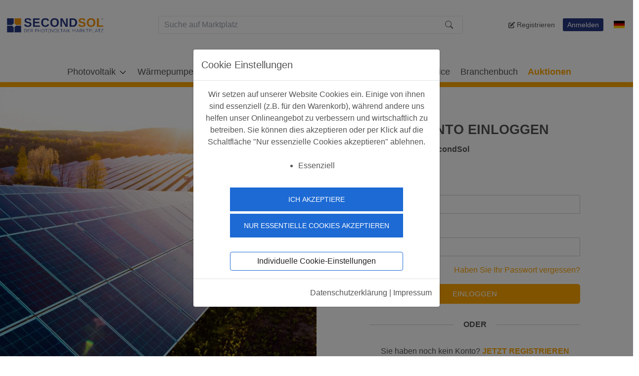

--- FILE ---
content_type: text/html; charset=UTF-8
request_url: https://www.secondsol.com/de/handelsplatz/marktplatz_kaufen,13035,.htm
body_size: 19890
content:
<!-- skin b4clean.htm
  ~ Copyright (c) 2019. Ralf Baier, RBplus
  -->

<!DOCTYPE html>
<html>
<head>

<!-- index-b4clean.htm -->
    <title>Artikel kaufen </title>
    <meta https-equiv="content-type" content="text/html; charset=UTF-8" />
    <meta http-equiv="language" content="de">
    <meta name="viewport" content="width=device-width, initial-scale=1, user-scalable=no">
    <!-- Description Metatag -->
    
    <meta property='og:title' content='SecondSol - Der Photovoltaik Marktplatz'/>
    <meta property='og:image' content='//www.secondsol.com/images/linkedin.jpg'/>
    <meta property='og:description'
          content='SecondSol ist Europas größter online Marktplatz für neue und gebrauchte Photovoltaik-Produkte mit einer großen Auswahl. Jetzt entdecken!'/>
    <meta property='og:url' content='//www.secondsol.com/'/>
    
    
    
    


    <!-- END hreflang Tag against Duplicate Content -->

    <meta name="google-site-verification" content="qy2p8N_2ZHHObcfZ-LocTM0z2RjQomJSUskvSxS4mgw" />

    <!-- JS Bootstrap 4-->
    <link rel="stylesheet" type="text/css" href="/de/cache/design/resources/de/lib/bootstrap5/css/bootstrap.css">
    <link rel="stylesheet" type="text/css" href="/de/cache/design/resources/de/lib/font-awesome/css/font-awesome.css">
    <link rel="stylesheet" type="text/css" href="/de/cache/design/resources/de/chosen/chosen.css">
    <link rel="stylesheet" type="text/css" href="/de/cache/design/resources/de/js/jquery-ui/jquery-ui.min.css">
    <link rel="stylesheet" type="text/css" href="/de/cache/design/resources/de/css/seso_b4_header_footer.css">
    <link rel="stylesheet" type="text/css" href="/de/cache/design/resources/de/css/seso_b4_standardseite.css">
    <link rel="stylesheet" type="text/css" href="/de/cache/design/resources/de/css/seso_b4_ohne_sidebar.css">
    <link rel="stylesheet" type="text/css" href="/de/cache/design/resources/de/css/design_header_new.css">
    <!-- Dela check here -->
    <link rel="stylesheet" type="text/css" href="/de/cache/design/resources/de/css/seso_b5_.css">

    <link rel="stylesheet" href="https://cdn.jsdelivr.net/npm/bootstrap-icons@1.11.1/font/bootstrap-icons.css">

    <link rel="stylesheet" type="text/css" href="/de/cache/design/resources/de/css/additions-nav.css">


    <!-- Google Tag Manager -->
    <!-- Matomo -->
    <script>
        var _paq = window._paq = window._paq || [];
        /* tracker methods like "setCustomDimension" should be called before "trackPageView" */
        _paq.push(['trackPageView']);
        _paq.push(['enableLinkTracking']);
        (function() {
            var u="//matomo.secondsol.de/";
            _paq.push(['setTrackerUrl', u+'matomo.php']);
            _paq.push(['setSiteId', '1']);
            var d=document, g=d.createElement('script'), s=d.getElementsByTagName('script')[0];
            g.async=true; g.src=u+'matomo.js'; s.parentNode.insertBefore(g,s);
        })();
    </script>
    <!-- End Matomo Code -->

    <!-- End Google Tag Manager -->
    <script src="/de/cache/design/resources/de/lib/popper.min.js"></script>
    <script src="/de/cache/design/resources/de/lib/jquery3/jquery-3.6.3.js"></script>
    <script src="/de/cache/design/resources/de/js/jquery-ui/jquery-ui.min.js"></script>

    <script src="/de/sys/misc.js" type="text/javascript"></script>
    <script type="text/javascript" src="/de/cache/design/resources/de/js/marktplatz.js"></script>

    <script src="/de/cache/design/resources/de/lib/bootstrap5/js/bootstrap.js"></script>
    <script src="/de/cache/design/resources/de/chosen/chosen.jquery.min.js"></script>
    
    <link rel="stylesheet" href="/de/cache/design/resources/de/lib/fancybox4.css" />
    <script src="/de/cache/design/resources/de/lib/fancybox4.js"></script>


    <script src="/de/cache/design/resources/de/js/marktplatz-ad-create.js"></script>
    <!-- ckeditor -->
    <script src="/de/cache/design/resources/de/ckeditor5/ckeditor.js"></script>
    <script src="/de/cache/design/resources/de/ckeditor5/translations/de.js"></script>
    <script src="/de/cache/design/resources/de/ckeditor5/translations/it.js"></script>
    <script src="/de/cache/design/resources/de/ckeditor5/translations/nl.js"></script>


<!--    <link href="https://cdn.jsdelivr.net/npm/select2@4.1.0-rc.0/dist/css/select2.min.css" rel="stylesheet" />-->
<!--    <script src="https://cdn.jsdelivr.net/npm/select2@4.1.0-rc.0/dist/js/select2.min.js"></script>-->


    <!--<script src="/de/cache/design/resources/de/history.js/scripts/bundled/html4+html5/jquery.history.js"></script>-->
    <!--<script src="https://stackpath.bootstrapcdn.com/bootstrap/4.1.3/js/bootstrap.min.js" integrity="sha384-ChfqqxuZUCnJSK3+MXmPNIyE6ZbWh2IMqE241rYiqJxyMiZ6OW/JmZQ5stwEULTy" crossorigin="anonymous"></script>-->

     
    <script type="text/javascript">
        var ebiz_trader_baseurl = '/de/';

        $(function () {
            // $("#dialog").dialog({ autoOpen: false });
            // $("#dialog").dialog("option", "width", 860);
        });
    </script>





    

    <!-- VITE DIST BEGIN -->
    
<script type="module" crossorigin="anonymous" src="/lib/marketplace-search/dist/assets/main-9cc73b65.js"></script>

<link rel="stylesheet" href="/lib/marketplace-search/dist/assets/main-c52f5a61.css">
    <!-- VITE DIST END   -->


</head>
<body class="index-b4clean">



    <div id="page" class="site">

        <style>
    @media (max-width: 992px) {
        .navbar-nav-dec li a {
            display: flex;
            align-items: center;
            padding: 0;
            text-transform: none !important;
            font-size: 1.00rem;
            font-weight: 400;
            color: #545454;
        }
    }
</style>

<nav class="navbar navbar-expand bg-body-tertiary flex-wrap header-bar-content">
    <div class="container-fluid">
        <div class="col-12 mt-4 mb-5">
            <div class="row align-items-center justify-content-between">
                <div class="w-auto">
                    <div class="row">
                        <div class="d-block d-lg-none col-3 sideNav-toggler-wrapper">
                            <a class="navbar-toggler d-block px-0" type="button" data-bs-toggle="offcanvas"
                               data-bs-target="#offcanvasNavbar" aria-controls="offcanvasNavbar"
                               aria-label="Toggle navigation">
                                <svg xmlns="http://www.w3.org/2000/svg" viewBox="0 0 448 512" height="33"
                                     class="fill-initial">
                                    <!--! Font Awesome Pro 6.4.0 by @fontawesome - https://fontawesome.com License - https://fontawesome.com/license (Commercial License) Copyright 2023 Fonticons, Inc. -->
                                    <path d="M0 96C0 78.3 14.3 64 32 64H416c17.7 0 32 14.3 32 32s-14.3 32-32 32H32C14.3 128 0 113.7 0 96zM0 256c0-17.7 14.3-32 32-32H416c17.7 0 32 14.3 32 32s-14.3 32-32 32H32c-17.7 0-32-14.3-32-32zM448 416c0 17.7-14.3 32-32 32H32c-17.7 0-32-14.3-32-32s14.3-32 32-32H416c17.7 0 32 14.3 32 32z"/>
                                </svg>
                            </a>
                        </div>

                        <div class="desk-logo-wrapper">
                            <a class="navbar-brand" href="/de/">
                                <img src="/de/cache/design/resources/de/images/SecondSol-Logo-de.png"
                                     alt="SecondSol"
                                     class="img-fluid home-logo-width home_logo_desk"/>
                            </a>
                        </div>
                    </div>
                </div>

                <!--                <div class="col-lg-4 col-xxl-6 headerSearchboxContainer withoutCart">-->
                <!--                    -->
                <!--                </div>-->


                <div class="search-width">
                    <div id="SEARCH_FORM" class="form-inline">
    <SearchBar />
</div>

                </div>
                <div class="d-none d-lg-block my-auto w-auto">
                    
                    <div class="login-margin-adjust is-not-loggedin">
                        <ul class="nav logs-style justify-content-end">

                            <li class="nav-item me-3 d-flex align-items-center">
                                <a title="" href="/de/choosemembership/">
                                    <svg xmlns="http://www.w3.org/2000/svg" viewBox="0 0 512 512" height="13"
                                         class="svg-hover-light fill-initial">
                                        <!--! Font Awesome Pro 6.4.0 by @fontawesome - https://fontawesome.com License - https://fontawesome.com/license (Commercial License) Copyright 2023 Fonticons, Inc. -->
                                        <path d="M471.6 21.7c-21.9-21.9-57.3-21.9-79.2 0L362.3 51.7l97.9 97.9 30.1-30.1c21.9-21.9 21.9-57.3 0-79.2L471.6 21.7zm-299.2 220c-6.1 6.1-10.8 13.6-13.5 21.9l-29.6 88.8c-2.9 8.6-.6 18.1 5.8 24.6s15.9 8.7 24.6 5.8l88.8-29.6c8.2-2.7 15.7-7.4 21.9-13.5L437.7 172.3 339.7 74.3 172.4 241.7zM96 64C43 64 0 107 0 160V416c0 53 43 96 96 96H352c53 0 96-43 96-96V320c0-17.7-14.3-32-32-32s-32 14.3-32 32v96c0 17.7-14.3 32-32 32H96c-17.7 0-32-14.3-32-32V160c0-17.7 14.3-32 32-32h96c17.7 0 32-14.3 32-32s-14.3-32-32-32H96z"/>
                                    </svg>

                                    <div class="d-inline d-xl-inline-block d-md-inline d-sm-inline">
                                        <small class="fw-400">Registrieren</small>
                                    </div>
                                </a>
                            </li>


                            <li class="header-login nav-item me-3">
                                <a id="login-dropdown" class="dropdown-toggle btn btn-blue" href="#login"
                                   data-bs-toggle="dropdown" aria-expanded="false">
                                    <small>Anmelden</small>
                                </a>
                                <div id="loginDropdownDialog" class="dropdown-menu m-2 p-2 header-acc-dropdown"
                                     role="menu">
                                    <form method="post" id="menuloginform" action="/de/login.php"
                                          class="form d_h_b4">
                                        <input type='hidden' name='token' value='91c645e43396e3383b3515c60467afa9'>
                                        <input name="forward" value="login" type="hidden"/>
                                        <div class="mb-3">
                                            <label for="loginUserInput" class="form-label">Benutzername</label>
                                            <input class="form-control" id="loginUserInput" type="text" name="user">
                                        </div>
                                        <div class="mb-3">
                                            <label for="loginUserPass" class="form-label">Passwort</label>
                                            <input type="password" class="form-control" id="loginUserPass" name="pass">
                                        </div>
                                        <div class="form-group d-none" id="codegroup">
                                            <label for="code" class="my-2">2-Faktor Anmeldung</label>
                                            <input class="form-control design-input-svg-code" type="text" name="code"
                                                   id="code" placeholder="Code Eingabe">
                                            <div id="codeHelp" class="form-text ps-3">Nach der Eingabe Ihres
                                                Benutzernamens <br>erhalten Sie einen Code per E-Mail! <br>Kontrollieren
                                                Sie bitte Ihren Posteingang. <br>Eventuell auch den Spam-Ordner!
                                            </div>
                                        </div>
                                        <div class="checkbox my-2">
                                            <label>
                                                <input type="checkbox" name="stay" value="1">
                                                <span class="capitalize-field">
                                                         eingeloggt bleiben ?
                                                        </span>
                                            </label>
                                        </div>
                                        <button class="btn seso-btn-action mx-auto d-block mt-3 w-90" id="submitbutton"
                                                type="submit">
                                            Login
                                        </button>

                                    </form>

                                    <ul class="list-unstyled mt-3">
                                        <li>
                                            <a class="newpw link-ul" href="/de/system/login,lostpassword.htm">Passwort vergessen?</a>
                                        </li>
                                    </ul>
                                    <div class="registernow">
                                        <a href="/de/choosemembership/" class="link-ul">
                                            Jetzt registrieren
                                        </a>
                                    </div>

                                    

                                </div>
                            </li>

                            <li class="nav-item d-none d-lg-block">
                                
                                <div class="new-language-menue dropdown">
                                    <a class="dropdown-toggle" type="button" data-bs-toggle="dropdown"
                                       aria-expanded="false">
                                        <img class="lang-flag" src="/de/cache/design/resources/de/country-flags/png100px/de.png"
                                             alt="aktuelle Sprache"/>
                                    </a>

                                    <ul class="mx-auto dropdown-menu mt-2">
                                        
<!--<li class="dropdown-item design-language active">-->
<!--    <a href="#" onclick="return false;" >-->
<!--    	<img class="lang-flag" src="/de/cache/design/resources/de/country-flags/png100px/de.png" alt="aktuelle Sprache" />-->
<!--    </a>-->
<!--</li>-->


<li class="ps-2 dropdown-item design-language">
    <a href="/en/handelsplatz/marktplatz_kaufen,13035,.htm" class="design-language 2023">
    	<img class="lang-flag " src="/de/cache/design/resources/de/country-flags/png100px/en.png" alt="Umschalten auf andere Sprache" />
    </a>
</li>


<li class="ps-2 dropdown-item design-language">
    <a href="/it/handelsplatz/marktplatz_kaufen,13035,.htm" class="design-language 2023">
    	<img class="lang-flag " src="/de/cache/design/resources/de/country-flags/png100px/it.png" alt="Umschalten auf andere Sprache" />
    </a>
</li>


<li class="ps-2 dropdown-item design-language">
    <a href="/nl/handelsplatz/marktplatz_kaufen,13035,.htm" class="design-language 2023">
    	<img class="lang-flag " src="/de/cache/design/resources/de/country-flags/png100px/nl.png" alt="Umschalten auf andere Sprache" />
    </a>
</li>


                                    </ul>
                                </div>
                                
                            </li>
                        </ul>


                    </div>
                    
                </div>

            </div>
        </div>
    </div>
</nav>
<nav class="navbar bg-body-tertiary fixed-top">
    

    <div class="container-fluid">
        <!-- ================== MOBILE NAVIGATION ================== -->
        <div class="offcanvas offcanvas-start" tabindex="-1" id="offcanvasNavbar"
             aria-labelledby="offcanvasNavbarLabel">

            <!-- Top START -->

            <div class="offcanvas-header">
                <a class="navbar-brand" href="/de/">
                    <img src="/de/cache/design/resources/de/images/SecondSol-Logo-de.png"
                         alt="SecondSol"
                         class="img-fluid home-logo-width"/>
                </a>
                <button type="button" class="btn-close" data-bs-dismiss="offcanvas" aria-label="Close"></button>
            </div>
            <div class="offcanvas-body">
                <ul class="nav logs-style w-100 border-bottom">
                    <li class="nav-item">
                        
                        <div class="new-language-menue mb-3 3">
                            <ul class="mx-auto w-100 gap-3 d-flex">
                                
<!--<li class="dropdown-item design-language active">-->
<!--    <a href="#" onclick="return false;" >-->
<!--    	<img class="lang-flag" src="/de/cache/design/resources/de/country-flags/png100px/de.png" alt="aktuelle Sprache" />-->
<!--    </a>-->
<!--</li>-->


<li class="ps-2 dropdown-item design-language">
    <a href="/en/handelsplatz/marktplatz_kaufen,13035,.htm" class="design-language 2023">
    	<img class="lang-flag " src="/de/cache/design/resources/de/country-flags/png100px/en.png" alt="Umschalten auf andere Sprache" />
    </a>
</li>


<li class="ps-2 dropdown-item design-language">
    <a href="/it/handelsplatz/marktplatz_kaufen,13035,.htm" class="design-language 2023">
    	<img class="lang-flag " src="/de/cache/design/resources/de/country-flags/png100px/it.png" alt="Umschalten auf andere Sprache" />
    </a>
</li>


<li class="ps-2 dropdown-item design-language">
    <a href="/nl/handelsplatz/marktplatz_kaufen,13035,.htm" class="design-language 2023">
    	<img class="lang-flag " src="/de/cache/design/resources/de/country-flags/png100px/nl.png" alt="Umschalten auf andere Sprache" />
    </a>
</li>


                            </ul>
                        </div>
                        
                    </li>
                </ul>

                
                <ul class="navbar-nav-dec section2 p-0">
                    <li><a href="/de/login/" aria-expanded="false">
                        <svg xmlns="http://www.w3.org/2000/svg" viewBox="0 0 512 512"
                             class="me-2 svg-hover-light fill-initial" width="15">
                            <!--! Font Awesome Pro 6.4.0 by @fontawesome - https://fontawesome.com License - https://fontawesome.com/license (Commercial License) Copyright 2023 Fonticons, Inc. -->
                            <path d="M217.9 105.9L340.7 228.7c7.2 7.2 11.3 17.1 11.3 27.3s-4.1 20.1-11.3 27.3L217.9 406.1c-6.4 6.4-15 9.9-24 9.9c-18.7 0-33.9-15.2-33.9-33.9l0-62.1L32 320c-17.7 0-32-14.3-32-32l0-64c0-17.7 14.3-32 32-32l128 0 0-62.1c0-18.7 15.2-33.9 33.9-33.9c9 0 17.6 3.6 24 9.9zM352 416l64 0c17.7 0 32-14.3 32-32l0-256c0-17.7-14.3-32-32-32l-64 0c-17.7 0-32-14.3-32-32s14.3-32 32-32l64 0c53 0 96 43 96 96l0 256c0 53-43 96-96 96l-64 0c-17.7 0-32-14.3-32-32s14.3-32 32-32z"/>
                        </svg>
                        Login
                    </a></li>
                    <li><a href="/de/choosemembership/">
                        <svg xmlns="http://www.w3.org/2000/svg" viewBox="0 0 576 512" height="15"
                             class="me-2 svg-hover-light fill-initial">
                            <!--! Font Awesome Pro 6.4.0 by @fontawesome - https://fontawesome.com License - https://fontawesome.com/license (Commercial License) Copyright 2023 Fonticons, Inc. -->
                            <path d="M64 0C28.7 0 0 28.7 0 64V448c0 35.3 28.7 64 64 64H320c35.3 0 64-28.7 64-64V428.7c-2.7 1.1-5.4 2-8.2 2.7l-60.1 15c-3 .7-6 1.2-9 1.4c-.9 .1-1.8 .2-2.7 .2H240c-6.1 0-11.6-3.4-14.3-8.8l-8.8-17.7c-1.7-3.4-5.1-5.5-8.8-5.5s-7.2 2.1-8.8 5.5l-8.8 17.7c-2.9 5.9-9.2 9.4-15.7 8.8s-12.1-5.1-13.9-11.3L144 381l-9.8 32.8c-6.1 20.3-24.8 34.2-46 34.2H80c-8.8 0-16-7.2-16-16s7.2-16 16-16h8.2c7.1 0 13.3-4.6 15.3-11.4l14.9-49.5c3.4-11.3 13.8-19.1 25.6-19.1s22.2 7.8 25.6 19.1l11.6 38.6c7.4-6.2 16.8-9.7 26.8-9.7c15.9 0 30.4 9 37.5 23.2l4.4 8.8h8.9c-3.1-8.8-3.7-18.4-1.4-27.8l15-60.1c2.8-11.3 8.6-21.5 16.8-29.7L384 203.6V160H256c-17.7 0-32-14.3-32-32V0H64zM256 0V128H384L256 0zM549.8 139.7c-15.6-15.6-40.9-15.6-56.6 0l-29.4 29.4 71 71 29.4-29.4c15.6-15.6 15.6-40.9 0-56.6l-14.4-14.4zM311.9 321c-4.1 4.1-7 9.2-8.4 14.9l-15 60.1c-1.4 5.5 .2 11.2 4.2 15.2s9.7 5.6 15.2 4.2l60.1-15c5.6-1.4 10.8-4.3 14.9-8.4L512.1 262.7l-71-71L311.9 321z"/>
                        </svg>

                        Registrieren</a></li>
                </ul>
                
                


            <!-- Top END -->
                <div id="navMobilefirst">
                <!-- Photovoltaik -->
                    <button class="mobile-main-category collapsed" type="button" data-bs-toggle="collapse" data-bs-target="#collapsePV"
                            aria-expanded="false">Photovoltaik</button>
                    <div class="collapse" id="collapsePV" data-bs-parent="#navMobilefirst">
                        <button class="mobile-sub-category collapsed" type="button" data-bs-toggle="collapse" data-bs-target="#collapsePVModule"
                                aria-expanded="false">Photovoltaikmodule</button>
                        <div class="mobile-subcategory collapse" id="collapsePVModule" data-bs-parent="#collapsePV">

                            <a class="sub-sub-first" href="de/marketplace-search/pv-module.htm?sort=-STAMP_START">Alles entdecken</a>

                            <a class="mt-3" href="/de/marketplace-search/pv-module.htm?sort=-TOP&filter[nennleistung]=300%2C399">ab 300 Wp</a>
                            <a href="/de/marketplace-search/pv-module.htm?sort=-TOP&filter[nennleistung]=400%2C499">ab 400 Wp</a>
                            <a href="/de/marketplace-search/pv-module.htm?sort=-TOP&filter[nennleistung]=500%2C599">ab 500 Wp</a>
                            <a href="/de/marketplace-search/pv-module.htm?sort=-TOP&filter[nennleistung]=600%2C699">ab 600 Wp</a>

                            <a class="mt-3" href="/de/marketplace-search/pv-module.htm?sort=-TOP&filter[FK_KAT]=40941">Monokristallin</a>
                            <a href="/de/marketplace-search/pv-module.htm?sort=-TOP&filter[FK_KAT]=40940">Polycrystalline</a>
                            <a href="/de/marketplace-search/pv-module.htm?sort=-TOP&filter[FK_KAT]=41117">Bifacial</a>
                            <a href="/de/marketplace-search/pv-module.htm?sort=-STAMP_START">Dünnschicht</a>
                            <a href="/de/marketplace-search/pv-module.htm?sort=-TOP&filter[FK_KAT]=41026">CPV</a>

                            <a class="mt-3" href="/de/datasheet/">Ersatzsuche</a>
                        </div>
                        <button class="mobile-sub-category collapsed" type="button" data-bs-toggle="collapse" data-bs-target="#collapsePVWR"
                                aria-expanded="false">Wechselrichter</button>
                        <div class="mobile-subcategory collapse" id="collapsePVWR" data-bs-parent="#collapsePV">

                            <a href="/de/marketplace-search/inverter.htm">Alles entdecken</a>

                            <a class="mt-3" href="/de/marketplace-search/inverter.htm?sort=-TOP&filter[FK_KAT]=40950">Modulwechselrichter</a>
                            <a href="/de/marketplace-search/inverter.htm?sort=-TOP&filter[FK_KAT]=40952">Stringwechselrichter</a>
                            <a href="/de/marketplace-search/inverter.htm?sort=-TOP&filter[FK_KAT]=40954">Zentralwechselrichter</a>
                            <a href="/de/marketplace-search/inverter.htm?sort=-TOP&filter[FK_KAT]=40949">Off-Grid-Wechselrichter</a>
                            <a href="/de/marketplace-search/inverter.htm?sort=-TOP&filter[FK_KAT]=40953">Hybridwechselrichter</a>
                            <a href="/de/marketplace-search/inverter.htm?sort=-TOP&filter[FK_KAT]=40951">Batteriewechselrichter</a>

                            <a class="mt-3" href="/de/marketplace-search/inverter-spare-parts.htm">Ersatzteile</a>
                            <a href="/de/datasheet/">Ersatzsuche</a>
                        </div>
                        <button class="mobile-sub-category collapsed" type="button" data-bs-toggle="collapse" data-bs-target="#collapsePVSP"
                                aria-expanded="false">Speicher</button>
                        <div class="mobile-subcategory collapse" id="collapsePVSP" data-bs-parent="#collapsePV">

                            <a href="/de/marketplace-search/storage.htm">Alles entdecken</a>

                            <a class="mt-3" href="/de/marketplace-search/storage.htm?sort=-TOP&filter[FK_KAT]=41028">Heimspeicher</a>
                            <a href="/de/marketplace-search/storage.htm?sort=-TOP&filter[FK_KAT]=41027">Gewerbespeicher</a>
                            <a href="/de/marketplace-search/storage.htm?sort=-TOP&filter[FK_KAT]=41279">Large-Scale (BESS)</a>
                        </div>
                        <button class="mobile-sub-category collapsed" type="button" data-bs-toggle="collapse" data-bs-target="#collapsePVPP"
                                aria-expanded="false">PV-Pakete</button>
                        <div class="mobile-subcategory collapse" id="collapsePVPP" data-bs-parent="#collapsePV">

                            <a href="/de/marketplace-search/pv-kit.htm?sort=-TOP">Alles entdecken</a>

                            <a class="mt-3" href="/de/marketplace-search/pv-kit.htm?sort=-TOP&filter[FK_KAT]=40978">Komplettpakete</a>
                            <a href="/de/marketplace-search/pv-kit.htm?sort=-TOP&filter[FK_KAT]=41232">Balkonsolar</a>
                            <a href="/de/marketplace-search/pv-kit.htm?sort=-TOP&filter[FK_KAT]=41233">Altanlagen</a>
                        </div>
                        <button class="mobile-sub-category collapsed" type="button" data-bs-toggle="collapse" data-bs-target="#collapsePVZU"
                                aria-expanded="false">Zubehör</button>
                        <div class="mobile-subcategory collapse" id="collapsePVZU" data-bs-parent="#collapsePV">


                            <a href="/de/marketplace-search/tool.htm?sort=-TOP">Messgeräte & Werkzeuge</a>
                            <a href="/de/marketplace-search/mount.htm?sort=-TOP">Montagesysteme</a>
                            <a href="/de/marketplace-search/cable.htm?sort=-TOP">Solarkabel</a>
                            <a href="/de/marketplace-search/connector.htm?sort=-TOP">Solarstecker</a>
                            <a href="/de/marketplace-search/accessoire.htm?sort=-TOP">Sonstiges</a>
                        </div>

                        <a class="mobile-subcategory-link" href="/de/marketplace-search/pv-thermal.htm?sort=-TOP">PV-Thermie</a>

                    </div>

                    <!-- Wärmepumpen -->
                    <button class="mobile-main-category collapsed" type="button" data-bs-toggle="collapse" data-bs-target="#collapseWP"
                            aria-expanded="false">Wärmepumpen</button>
                    <div class="collapse" id="collapseWP" data-bs-parent="#navMobilefirst">

                        <button class="mobile-sub-category collapsed" type="button" data-bs-toggle="collapse" data-bs-target="#collapseWPWP"
                                aria-expanded="false">Pumpen</button>
                        <div class="mobile-subcategory collapse" id="collapseWPWP" data-bs-parent="#collapseWP">

                            <a class="" href="/de/marketplace-search/heatpump.htm?sort=-TOP&filter[FK_KAT]=41266">Luft - Luft</a>
                            <a class="" href="/de/marketplace-search/heatpump.htm?sort=-TOP&filter[FK_KAT]=41270">Brauchwasser</a>
                            <a class="" href="/de/marketplace-search/heatpump.htm?sort=-TOP&filter[FK_KAT]=41267">Luft - Wasser</a>
                            <a class="" href="/de/marketplace-search/heatpump.htm?sort=-TOP&filter[FK_KAT]=41269">Wasser - Wasser</a>
                            <a class="" href="/de/marketplace-search/heatpump.htm?sort=-TOP&filter[FK_KAT]=41268">Solewasser</a>

                        </div>
                        <button class="mobile-sub-category collapsed" type="button" data-bs-toggle="collapse" data-bs-target="#collapseWPSP"
                                aria-expanded="false">Speicher</button>
                        <div class="mobile-subcategory collapse" id="collapseWPSP" data-bs-parent="#collapseWP">

                            <a class="" href="/de/marketplace-search/heatpump.htm?sort=-TOP&filter[FK_KAT]=41271">Kombispeicher</a>
                            <a class="" href="/de/marketplace-search/heatpump.htm?sort=-TOP&filter[FK_KAT]=41272">Pufferspeicher</a>
                            <a class="" href="/de/marketplace-search/heatpump.htm?sort=-TOP&filter[FK_KAT]=41273">Warmwasserspeicher</a>
                        </div>

                        <a class="mobile-subcategory-link" href="/de/marketplace-search/heatpump.htm?sort=-TOP&filter[FK_KAT]=41274">Heizstab</a>

                        <a class="mobile-subcategory-link" href="/de/marketplace-search/heatpump.htm?sort=-TOP&filter[FK_KAT]=41278">Pakete</a>

                        <a class="mobile-subcategory-link" href="/de/marketplace-search/heatpump.htm?sort=-TOP&filter[FK_KAT]=41280">Zubehör</a>

                    </div>

                    <!-- Elektromobilität -->
                    <button class="mobile-main-category collapsed" type="button" data-bs-toggle="collapse" data-bs-target="#collapseEM"
                            aria-expanded="false">Elektromobilität</button>
                    <div class="collapse" id="collapseEM" data-bs-parent="#navMobilefirst">

                        <a class="mobile-subcategory-link" href="/de/marketplace-search/e-mobility.htm?sort=-TOP&filter[FK_KAT]=41112">Wallboxen</a>

                        <a class="mobile-subcategory-link" href="/de/marketplace-search/e-mobility.htm?sort=-TOP&filter[FK_KAT]=41113">Ladesäulen</a>

                        <a class="mobile-subcategory-link" href="/de/marketplace-search/e-mobility.htm?sort=-TOP&filter[FK_KAT]=41114">Mobile Charger</a>

                        <a class="mobile-subcategory-link" href="/de/marketplace-search/e-mobility.htm?sort=-TOP&filter[FK_KAT]=41115">Kabel & Adapter</a>

                        <a class="mobile-subcategory-link" href="/de/marketplace-search/e-mobility.htm?sort=-TOP&filter[FK_KAT]=41116">Zubehör</a>

                    </div>

                    <!-- Solarthermie -->
                    <button class="mobile-main-category collapsed" type="button" data-bs-toggle="collapse" data-bs-target="#collapseST"
                            aria-expanded="false">Solarthermie</button>
                    <div class="collapse" id="collapseST" data-bs-parent="#navMobilefirst">

                        <a class="mobile-subcategory-link" href="/de/marketplace-search/solar-thermal.htm?sort=-TOP&filter[FK_KAT]=41105">Flachkollektoren</a>

                        <a class="mobile-subcategory-link" href="/de/marketplace-search/solar-thermal.htm?sort=-TOP&filter[FK_KAT]=41101">Vakuumröhren</a>

                        <a class="mobile-subcategory-link" href="/de/marketplace-search/solar-thermal.htm?sort=-TOP&filter[FK_KAT]=41102">Wasserspeicher</a>

                        <a class="mobile-subcategory-link" href="/de/marketplace-search/solar-thermal.htm?sort=-TOP&filter[FK_KAT]=41103">Pakete</a>

                        <a class="mobile-subcategory-link" href="/de/marketplace-search/solar-thermal.htm?sort=-TOP&filter[FK_KAT]=41104">Zubehör</a>

                    </div>

                    <!-- Direkte Links ohne Unterpunkte -->
                    <a class="mobile-link-only" href="/de/gesuche/">Gesuche</a>
                    <a class="mobile-link-only" href="/de/dienstleistungen">Service</a>
                    <a class="mobile-link-only" href="/de/business_directory_list/">Branchenbuch</a>
                    <a class="mobile-link-only orange bold" href="/de/marketplace-search/auctions.htm?sort=-auction_start_at">Auktionen</a>
                </div>
            </div>
        </div>
    </div>

</nav>
<style>
    /* Desktop Megamenü */
  .nav-item a.show,
  .nav-item a.show:active,
  .nav-item a.show:hover,
  .nav-item a.show:focus,
  .nav-item a:active,
  .nav-item a:hover,
  .nav-item a:focus,
  .nav-link:hover,
  .mobile-sub-category,
  .mobile-main-category,
  .dropdown-header,
  .show,
  #navMobilefirst button:focus {
        color: #545454 !important;
    }
    .dropdown-item:hover, .dropdown-item:focus {
        background-color: #ffffff;
    }

    @media (min-width: 992px) {
        .dropdown-hover:hover > .dropdown-menu,
        .dropdown-hover:focus-within > .dropdown-menu {
            display: block;
        }
        .dropdown-menu {
            position: absolute;
            left: 0;
            right: 0;
            top: 100%;
        }
        .dropdown-menu .col-auto { min-width: max-content; }
        #mainNav .dropdown .dropdown-menu { top: 160px; }
        .dropdown-menu { display: none !important; }
        .dropdown-menu.show {
            display: block !important;
            left: auto !important;
        }
        ul.dropdown-menu .dropdown-item {
            padding: 0;
        }
    }
    .dropdown-menu img {
        margin-left: 1rem;
        margin-top: 0.5rem;
        margin-bottom: 0.5rem;
    }

    /* Mobile Accordion Styles */
    @media (max-width: 991.98px) {
        .mobile-main-category {
            font-weight: normal;
            display: flex;
            justify-content: space-between;
            align-items: center;
            cursor: pointer;
            padding: .5rem 1rem;
            background: none;
            border: none;
            width: 100%;
            text-align: left;
        }
        .mobile-sub-category {
            font-weight: 300;
            display: flex;
            justify-content: space-between;
            align-items: center;
            cursor: pointer;
            padding: .5rem 1rem;
            background: none;
            border: none;
            width: 95%;
            text-align: left;
        }
        .mobile-main-category:after,
        .mobile-sub-category:after {
            content: "▶";
            font-size: 0.8rem;
            transition: transform 0.3s;
        }
        .mobile-main-category.collapsed:after,
        .mobile-sub-category.collapsed:after {
            transform: rotate(0deg);
        }
        .mobile-main-category:not(.collapsed):after,
        .mobile-sub-category:not(.collapsed):after {
            transform: rotate(90deg);
        }
        .offcanvas-body .mobile-main-category {
            border-bottom: 1px solid #eee;
            padding: 0 20px;
            height: 60px;
        }
        .offcanvas-body .mobile-sub-category {
            border-bottom: 1px solid #eee;
            padding: 0 20px;
            height: 40px;
            margin-left: 20px;
        }
        .mobile-subcategory {
            padding-left: 1.5rem;
            padding-top: 1.2rem;
            padding-bottom: 1.2rem;
        }
        .mobile-subcategory a {
            display: block;
            padding: .2rem 0;
            margin-left: 2.5rem;
        }
        .mobile-subcategory-link {
            display: block;
            border-bottom: 1px solid #eee;
            padding: 8px 20px;
            height: 40px;
            margin-left: 20px;
        }
        .mobile-subcategory strong {
            display: block;
            padding: .2rem 0;
            margin-left: 1.0rem;
        }
        .mobile-subcategory a.sub-sub-first {
            margin-left: 1.0rem !important;
            padding: .2rem 0;
            font-weight: 300;
        }
        .mobile-link-only {
            padding: .5rem 1rem;
            display: block;
            font-weight: normal;
            text-decoration: none;
            color: #000;
        }
    }

    /* Max-Width for large screens */
    @media (min-width: 1400px) {
        /*.container-xxl, .container-xl, .container-lg, .container-md, .container-sm, .container {*/
        /*    max-width: 1920px;*/
        /*}*/
    }
    .home-logo-width {
        max-width: 200px;
    }
    svg.fill-initial {
        fill: #545454;
    }
    .navbar-toggler {
        background-color: transparent;
        border: none;
    }
    .navbar-nav .nav-link {
        /*text-transform: uppercase;*/
        font-size: 1.1rem;
        font-weight: 300;
        padding-right: 0.3rem;
        padding-left: 1rem;
    }
    .dropdown-menu .dropdown-header {
        /*text-transform: uppercase;*/
        font-size: 1.0rem;
        font-weight: 600;
        padding-right: 1rem;
        padding-left: 1rem;
        color: #1e2125;
    }
    .dropdown-divider {
        margin-bottom: 1.5rem;
    }
    .dropdown-menu .text-start {
        margin-bottom: 1.5rem;
    }
    .offcanvas-body .mobile-link-only {
        border-bottom: 1px solid #eee;
        padding: 0 20px;
        height: 60px;
        align-items: center;
        display: flex;
        font-weight: normal;
    }
    .single-link {
        font-weight: 600 !important;
    }
    .dropdown-toggle::after {
        display: none !important;
    }
    .icon {
        margin: 0 0 0 0;
        color: #000000;
    }
    .bold {
        font-weight: 600 !important;
    }
    .new-language-menue li.dropdown-item {
        padding: 0;
    }
</style>



        <div class="d-none d-lg-block justify-content-center" id="mainNav">
            <ul class="navbar-nav mb-2 mb-lg-0">

                <!-- Desktop Navigation -->
                <!-- Photovoltaik -->
                <li class="nav-item dropdown dropdown-hover position-static">
                    <a class="nav-link dropdown-toggle text-center d-none d-lg-block" href="#" id="pvDropdown" role="button" data-bs-toggle="dropdown" aria-expanded="false">
                        Photovoltaik
                        <svg width="18" height="18" viewBox="0 0 24 24" aria-hidden="true" focusable="false" role="presentation" class="icon"><path d="M20 8.5 12.5 16 5 8.5" stroke="currentColor" stroke-width="1.5" fill="none"></path></svg>
                    </a>
                    <div class="dropdown-menu shadow border-0 mt-0 w-100 d-none d-lg-block" aria-labelledby="pvDropdown">
                        <div class="container">
                            <div class="row g-4 justify-content-center text-start">
                                <div class="col-auto"><h6 class="dropdown-header">Photovoltaikmodule</h6>
                                    <a href="/de/marketplace-search/pv-module.htm?sort=-STAMP_START">
                                        <img src="/de/cache/img/db028d42c2acab55e166096240f90736100.jpg" alt="">
                                        <div class="dropdown-item" >Alles entdecken</div>
                                    </a>
                                    <div class="dropdown-divider"></div>
                                    <a class="dropdown-item mt-3" href="/de/marketplace-search/pv-module.htm?sort=-TOP&filter[nennleistung]=300%2C399">ab 300 Wp</a>
                                    <a class="dropdown-item" href="/de/marketplace-search/pv-module.htm?sort=-TOP&filter[nennleistung]=400%2C499">ab 400 Wp</a>
                                    <a class="dropdown-item" href="/de/marketplace-search/pv-module.htm?sort=-TOP&filter[nennleistung]=500%2C599">ab 500 Wp</a>
                                    <a class="dropdown-item" href="/de/marketplace-search/pv-module.htm?sort=-TOP&filter[nennleistung]=600%2C699">ab 600 Wp</a>

                                    <a class="dropdown-item mt-3" href="/de/marketplace-search/pv-module.htm?sort=-TOP&filter[FK_KAT]=40941">Monokristallin</a>
                                    <a class="dropdown-item" href="/de/marketplace-search/pv-module.htm?sort=-TOP&filter[FK_KAT]=40940">Polycrystalline</a>
                                    <a class="dropdown-item" href="/de/marketplace-search/pv-module.htm?sort=-TOP&filter[FK_KAT]=41117">Bifacial</a>
                                    <a class="dropdown-item" href="/de/marketplace-search/pv-module.htm?sort=-STAMP_START">Dünnschicht</a>
                                    <a class="dropdown-item" href="/de/marketplace-search/pv-module.htm?sort=-TOP&filter[FK_KAT]=41026">CPV</a>

                                    <a class="dropdown-item mt-3" href="/de/datasheet/">Ersatzsuche</a>
                                </div>
                                <div class="col-auto"><h6 class="dropdown-header">Wechselrichter</h6>
                                    <a href="/de/marketplace-search/inverter.htm">
                                        <img src="/de/cache/img/aafb1103838082245698f6cef7e0844d100.jpg" alt="">
                                        <div class="dropdown-item" >Alles entdecken</div>
                                    </a>
                                    <div class="dropdown-divider"></div>
                                    <a class="dropdown-item mt-3" href="/de/marketplace-search/inverter.htm?sort=-TOP&filter[FK_KAT]=40950">Modulwechselrichter</a>
                                    <a class="dropdown-item" href="/de/marketplace-search/inverter.htm?sort=-TOP&filter[FK_KAT]=40952">Stringwechselrichter</a>
                                    <a class="dropdown-item" href="/de/marketplace-search/inverter.htm?sort=-TOP&filter[FK_KAT]=40954">Zentralwechselrichter</a>
                                    <a class="dropdown-item" href="/de/marketplace-search/inverter.htm?sort=-TOP&filter[FK_KAT]=40949">Off-Grid-Wechselrichter</a>
                                    <a class="dropdown-item" href="/de/marketplace-search/inverter.htm?sort=-TOP&filter[FK_KAT]=40953">Hybridwechselrichter</a>
                                    <a class="dropdown-item" href="/de/marketplace-search/inverter.htm?sort=-TOP&filter[FK_KAT]=40951">Batteriewechselrichter</a>

                                    <a class="dropdown-item mt-3" href="/de/marketplace-search/inverter-spare-parts.htm">Ersatzteile</a>
                                    <a class="dropdown-item" href="/de/datasheet/">Ersatzsuche</a>
                                </div>
                                <div class="col-auto"><h6 class="dropdown-header">Speicher</h6>
                                    <a href="/de/marketplace-search/storage.htm">
                                        <img src="/de/cache/img/79577b0f56eed9fd3ea9073af9c4d250100.jpg" alt="">
                                        <div class="dropdown-item" >Alles entdecken</div>
                                    </a>
                                    <div class="dropdown-divider"></div>
                                    <a class="dropdown-item mt-3" href="/de/marketplace-search/storage.htm?sort=-TOP&filter[FK_KAT]=41028">Heimspeicher</a>
                                    <a class="dropdown-item" href="/de/marketplace-search/storage.htm?sort=-TOP&filter[FK_KAT]=41027">Gewerbespeicher</a>
                                    <a class="dropdown-item" href="/de/marketplace-search/storage.htm?sort=-TOP&filter[FK_KAT]=41279">Large-Scale (BESS)</a>
                                </div>
                                <div class="col-auto"><h6 class="dropdown-header">PV-Pakete</h6>
                                    <a href="/de/marketplace-search/pv-kit.htm?sort=-TOP">
                                        <img src="/de/cache/img/d9dc14df9cdc1f87057099c2a31184df100.jpg" alt="">
                                        <div class="dropdown-item" >Alles entdecken</div>
                                    </a>
                                    <div class="dropdown-divider"></div>
                                    <a class="dropdown-item mt-3" href="/de/marketplace-search/pv-kit.htm?sort=-TOP&filter[FK_KAT]=40978">Komplettpakete</a>
                                    <a class="dropdown-item" href="/de/marketplace-search/pv-kit.htm?sort=-TOP&filter[FK_KAT]=41232">Balkonsolar</a>
                                    <a class="dropdown-item" href="/de/marketplace-search/pv-kit.htm?sort=-TOP&filter[FK_KAT]=41233">Altanlagen</a>
                                </div>
                                <div class="col-auto"><h6 class="dropdown-header">Zubehör</h6>
                                    <img src="/de/cache/img/ed3bf1c80011f7ae1faeba5d819c5eb0100.jpg" alt="">
<!--                                    <a class="dropdown-item" href="#">Alles entdecken</a>-->
                                    <a class="dropdown-item" style="height: 32px;"></a>
                                    <div class="dropdown-divider"></div>
                                    <a class="dropdown-item" href="/de/marketplace-search/tool.htm?sort=-TOP">Messgeräte/Werkzeug</a>
                                    <a class="dropdown-item" href="/de/marketplace-search/mount.htm?sort=-TOP">Montagesysteme</a>
                                    <a class="dropdown-item" href="/de/marketplace-search/cable.htm?sort=-TOP">Solarkabel</a>
                                    <a class="dropdown-item" href="/de/marketplace-search/connector.htm?sort=-TOP">Solarstecker</a>
                                    <a class="dropdown-item" href="/de/marketplace-search/accessoire.htm?sort=-TOP">Sonstiges</a>
                                </div>
                                <div class="col-auto"><h6 class="dropdown-header">PV-Thermie</h6>
                                    <a href="/de/marketplace-search/pv-thermal.htm?sort=-TOP">
                                        <img src="/de/cache/img/563feb0a58af146dca30c9b816c81ece100.jpg" alt="">
                                        <div class="dropdown-item" >Alles entdecken</div>
                                    </a>
                                    <div class="dropdown-divider"></div>
                                </div>
                            </div>
                        </div>
                    </div>
                </li>

                <!-- Wärmepumpen -->
                <li class="nav-item dropdown dropdown-hover position-static">
                    <a class="nav-link dropdown-toggle text-center d-none d-lg-block" href="#" id="wpDropdown" role="button" data-bs-toggle="dropdown" aria-expanded="false">
                        Wärmepumpen
                        <svg width="18" height="18" viewBox="0 0 24 24" aria-hidden="true" focusable="false" role="presentation" class="icon"><path d="M20 8.5 12.5 16 5 8.5" stroke="currentColor" stroke-width="1.5" fill="none"></path></svg>
                    </a>
                    <div class="dropdown-menu shadow border-0 mt-0 w-100 d-none d-lg-block" aria-labelledby="wpDropdown">
                        <div class="container">
                            <div class="row g-4 justify-content-center text-start">
                                <div class="col-auto">
                                    <h6 class="dropdown-header">Wärmepumpen</h6>
                                    <a href="/de/marketplace-search/heatpump.htm?sort=-TOP">
                                        <img src="/de/cache/img/202e59a72b3b53382a23b209949434fd100.jpg" alt="">
                                        <div class="dropdown-item" >Alles entdecken</div>
                                    </a>
                                    <div class="dropdown-divider"></div>
                                    <a class="dropdown-item mt-3" href="/de/marketplace-search/heatpump.htm?sort=-TOP&filter[FK_KAT]=41266">Luft - Luft</a>
                                    <a class="dropdown-item" href="/de/marketplace-search/heatpump.htm?sort=-TOP&filter[FK_KAT]=41270">Brauchwasser</a>
                                    <a class="dropdown-item" href="/de/marketplace-search/heatpump.htm?sort=-TOP&filter[FK_KAT]=41267">Luft - Wasser</a>
                                    <a class="dropdown-item" href="/de/marketplace-search/heatpump.htm?sort=-TOP&filter[FK_KAT]=41269">Wasser - Wasser</a>
                                    <a class="dropdown-item" href="/de/marketplace-search/heatpump.htm?sort=-TOP&filter[FK_KAT]=41268">Solewasser</a>
                                </div>
                                <div class="col-auto">
                                    <h6 class="dropdown-header">Wasserspeicher</h6>
                                    <a href="/de/marketplace-search/heatpump.htm?sort=-TOP">
                                        <img src="/de/cache/img/644987bcf93b2cbaaf23b543884fde85100.jpg" alt="">
                                        <div class="dropdown-item" >Alles entdecken</div>
                                    </a>
                                    <div class="dropdown-divider"></div>
                                    <a class="dropdown-item mt-3" href="/de/marketplace-search/heatpump.htm?sort=-TOP&filter[FK_KAT]=41271">Kombispeicher</a>
                                    <a class="dropdown-item" href="/de/marketplace-search/heatpump.htm?sort=-TOP&filter[FK_KAT]=41272">Pufferspeicher</a>
                                    <a class="dropdown-item" href="/de/marketplace-search/heatpump.htm?sort=-TOP&filter[FK_KAT]=41273">Warmwasserspeicher</a>
                                </div>
                                <div class="col-auto">
                                    <h6 class="dropdown-header">Heizstab</h6>
                                    <a href="/de/marketplace-search/heatpump.htm?sort=-TOP&filter[FK_KAT]=41274">
                                        <img src="/de/cache/img/4c11f0fb6f496dc1dbaacafbdc5abded100.jpg" alt="">
                                        <div class="dropdown-item" >Alles entdecken</div>
                                    </a>
                                    <div class="dropdown-divider"></div>
                                </div>
                                <div class="col-auto">
                                    <h6 class="dropdown-header">Pakete</h6>
                                    <a href="/de/marketplace-search/heatpump.htm?sort=-TOP&filter[FK_KAT]=41278">
                                        <img src="/de/cache/img/683e1ac23cf6d60da51d46e1a20a80f0100.jpg" alt="">
                                        <div class="dropdown-item" >Alles entdecken</div>
                                    </a>
                                    <div class="dropdown-divider"></div>
                                </div>
                                <div class="col-auto">
                                    <h6 class="dropdown-header">Zubehör</h6>
                                    <a href="/de/marketplace-search/heatpump.htm?sort=-TOP&filter[FK_KAT]=41280">
                                        <img src="/de/cache/img/a12768d731c28ea1f4c07aab768e55bd100.jpg" alt="">
                                        <div class="dropdown-item" >Alles entdecken</div>
                                    </a>
                                    <div class="dropdown-divider"></div>
                                </div>
                            </div>
                        </div>
                    </div>
                </li>

                <!-- Elektromobilität -->
                <li class="nav-item dropdown dropdown-hover position-static">
                    <a class="nav-link dropdown-toggle text-center d-none d-lg-block" href="#" id="emDropdown" role="button" data-bs-toggle="dropdown" aria-expanded="false">
                        Elektromobilität
                        <svg width="18" height="18" viewBox="0 0 24 24" aria-hidden="true" focusable="false" role="presentation" class="icon"><path d="M20 8.5 12.5 16 5 8.5" stroke="currentColor" stroke-width="1.5" fill="none"></path></svg>
                    </a>
                    <div class="dropdown-menu shadow border-0 mt-0 w-100 d-none d-lg-block" aria-labelledby="emDropdown">
                        <div class="container">
                            <div class="row g-4 justify-content-center text-start">
                                <div class="col-auto">
                                    <h6 class="dropdown-header">Wallboxen</h6>
                                    <a href="/de/marketplace-search/e-mobility.htm?sort=-TOP&filter[FK_KAT]=41112">
                                        <img src="/de/cache/img/160533150ba988b1a6c8eb2429e6ce38100.jpg" alt="">
                                        <div class="dropdown-item" >Alles entdecken</div>
                                    </a>
                                    <div class="dropdown-divider"></div>
                                </div>
                                <div class="col-auto">
                                    <h6 class="dropdown-header">Ladesäulen</h6>
                                    <a href="/de/marketplace-search/e-mobility.htm?sort=-TOP&filter[FK_KAT]=41113">
                                        <img src="/de/cache/img/0cbb23192a884e0cde7d157493a99070100.jpg" alt="">
                                        <div class="dropdown-item" >Alles entdecken</div>
                                    </a>
                                    <div class="dropdown-divider"></div>
                                </div>
                                <div class="col-auto">
                                    <h6 class="dropdown-header">Mobile Charger</h6>
                                    <a href="/de/marketplace-search/e-mobility.htm?sort=-TOP&filter[FK_KAT]=41114">
                                        <img src="/de/cache/img/4c38dfecf1c69447c48b0834a1b2fc04100.jpg" alt="">
                                        <div class="dropdown-item" >Alles entdecken</div>
                                    </a>
                                    <div class="dropdown-divider"></div>
                                </div>
                                <div class="col-auto">
                                    <h6 class="dropdown-header">Kabel & Adapter</h6>
                                    <a href="/de/marketplace-search/e-mobility.htm?sort=-TOP&filter[FK_KAT]=41115">
                                        <img src="/de/cache/img/4da95cf1b6410a97423f2dafd9534544100.jpg" alt="">
                                        <div class="dropdown-item" >Alles entdecken</div>
                                    </a>
                                    <div class="dropdown-divider"></div>
                                </div>
                                <div class="col-auto">
                                    <h6 class="dropdown-header">Zubehör</h6>
                                    <a href="/de/marketplace-search/e-mobility.htm?sort=-TOP&filter[FK_KAT]=41116">
                                        <img src="/de/cache/img/3b30c4e261dc96cabcc9ba3f73e07b03100.jpg" alt="">
                                        <div class="dropdown-item" >Alles entdecken</div>
                                    </a>
                                    <div class="dropdown-divider"></div>
                                </div>
                            </div>
                        </div>
                    </div>
                </li>

                <!-- Solarthermie -->
                <li class="nav-item dropdown dropdown-hover position-static">
                    <a class="nav-link dropdown-toggle text-center d-none d-lg-block" href="#" id="stDropdown" role="button" data-bs-toggle="dropdown" aria-expanded="false">
                        Solarthermie
                        <svg width="18" height="18" viewBox="0 0 24 24" aria-hidden="true" focusable="false" role="presentation" class="icon"><path d="M20 8.5 12.5 16 5 8.5" stroke="currentColor" stroke-width="1.5" fill="none"></path></svg>
                    </a>
                    <div class="dropdown-menu shadow border-0 mt-0 w-100 d-none d-lg-block" aria-labelledby="stDropdown">
                        <div class="container">
                            <div class="row g-4 justify-content-center text-start">
                                <div class="col-auto">
                                    <h6 class="dropdown-header">Flachkollektoren</h6>
                                    <a href="/de/marketplace-search/solar-thermal.htm?sort=-TOP&filter[FK_KAT]=41105">
                                        <img src="/de/cache/img/6a0ee27767cad413c59479c5ea4d6902100.jpg" alt="">
                                        <div class="dropdown-item" >Alles entdecken</div>
                                    </a>
                                    <div class="dropdown-divider"></div>
                                </div>
                                <div class="col-auto">
                                    <h6 class="dropdown-header">Vakuumröhren</h6>
                                    <a href="/de/marketplace-search/solar-thermal.htm?sort=-TOP&filter[FK_KAT]=41101">
                                        <img src="/de/cache/img/64920749553377198703950ae2c698c6100.jpg" alt="">
                                        <div class="dropdown-item" >Alles entdecken</div>
                                    </a>
                                    <div class="dropdown-divider"></div>
                                </div>
                                <div class="col-auto">
                                    <h6 class="dropdown-header">Wasserspeicher</h6>
                                    <a href="/de/marketplace-search/solar-thermal.htm?sort=-TOP&filter[FK_KAT]=41102">
                                        <img src="/de/cache/img/644987bcf93b2cbaaf23b543884fde85100.jpg" alt="">
                                        <div class="dropdown-item" >Alles entdecken</div>
                                    </a>
                                    <div class="dropdown-divider"></div>
                                </div>
                                <div class="col-auto">
                                    <h6 class="dropdown-header">Pakete</h6>
                                    <a href="/de/marketplace-search/solar-thermal.htm?sort=-TOP&filter[FK_KAT]=41103">
                                        <img src="/de/cache/img/165ce7e05f0d5e874ac4e13478eae47e100.jpg" alt="">
                                        <div class="dropdown-item" >Alles entdecken</div>
                                    </a>
                                    <div class="dropdown-divider"></div>
                                </div>
                                <div class="col-auto">
                                    <h6 class="dropdown-header">Zubehör</h6>
                                    <a href="/de/marketplace-search/solar-thermal.htm?sort=-TOP&filter[FK_KAT]=41104">
                                        <img src="/de/cache/img/fd5269f5e31ef92660c6944a070ba40a100.jpg" alt="">
                                        <div class="dropdown-item" >Alles entdecken</div>
                                    </a>
                                    <div class="dropdown-divider"></div>
                                </div>
                            </div>
                        </div>
                    </div>
                </li>

                <!-- Direkte Links Desktop -->
                <li class="nav-item d-none d-lg-block"><a class="nav-link text-center" href="/de/gesuche/">Gesuche</a></li>
                <li class="nav-item d-none d-lg-block"><a class="nav-link text-center" href="/de/dienstleistungen">Service</a></li>
                <li class="nav-item d-none d-lg-block"><a class="nav-link text-center" href="/de/business_directory_list/">Branchenbuch</a></li>
                <li class="nav-item d-none d-lg-block"><a class="nav-link text-center orange single-link" href="/de/marketplace-search/auctions.htm?sort=-auction_start_at">Auktionen</a></li>

            </ul>
        </div>


     
    <!-- Before content -->
     

    <div id="content" class="content-login bodyContent line-seso">
        <div class="container site-banner">
            <div class="row">
                <div class="col-12">
            </div>
</div>
</div>



















<div class="loginPage container-fluid" style="margin-bottom: 0px;">
    <div class="row">
        <div class="col-lg-6 col-md-12 left-column d-none d-lg-block">
            <!-- Left column content -->
        </div>
        <div class="col-lg-6 col-md-12 right-column my-5 my-lg-0">
            <div class="row form-section">
                <div class="mb-5">
                    <h1 class="">IN IHR KONTO EINLOGGEN</h1>
                    <p>Willkommen bei <span class="fw-bold">SecondSol</span></p>
                </div>

                <!-- Login form -->
                <form method="post" target="_top" action="/de/login.php" class="" id="oldloginform" autocomplete="false">
                    <div class="mb-3">
                        <label for="loginuser" class="form-label">Benutzername:</label>
                        <input type="text" class="form-control" maxlength="80" id="loginuser">
                    </div>
                    <div class="mb-3">
                        <label for="loginpass" class="form-label">Passwort:</label>
                        <input type="password" class="form-control" name="pass" id="loginpass" maxlength="64">
                    </div>

                    <a class="pull-right txt-orange newpw" href="/de/system/login,lostpassword.htm" title="Passwort anfordern">Haben Sie Ihr Passwort vergessen?</a>

                    <button class="btn seso-btn-action w-100 mt-3" id="submitbutton2" type="submit" name="submit">Einloggen</button>

                    <div class="or-divider fw-bold text-uppercase">oder</div>

                    <div class="text-center">
                        <p>Sie haben noch kein Konto? <a class="fw-bold txt-orange text-uppercase" href="/de/choosemembership/">Jetzt registrieren</a></p>
                    </div>
                </form>
            </div>
        </div>
    </div>
</div>











                </div>
            </div>
        </div> <!-- Ende Contentbereich -->
    </div>
     
    <!-- After content -->
     
        <!-- Start Footer bottom Area -->
        <footer class="footer mt-auto py-4 line-seso 2023">
    <div class="container">
        <div class="row text-center">
            <div class="col-sm-12 col-md-6 col-lg-3">
                <!-- Content for column 1 -->
                <h3><a href="/de/marktplatzfilter/">Geld verdienen mit SecondSol</a></h3>
                <ul class="p-0">
                    <li><a href="/de/servicepages/getting-started.htm">Verkaufen auf SecondSol</a></li>
                    <li><a href="/de/servicepages/advantages-entry.htm">Ihr Unternehmen vorstellen</a></li>
                    <li><a href="/de/info/werbung.htm">Auf SecondSol werben</a></li>
                    <li><a href="/de/servicepages/pricing.htm">Preisliste</a></li>
                </ul>
            </div>
            <div class="col-sm-12 col-md-6 col-lg-3">
                <!-- Content for column 2 -->
                <h3><a href="/de/marktplatzfilter/">SecondSol</a></h3>
                <ul class="p-0">
                    <li><a href="/de/unternehmen/portraet.htm">Über SecondSol</a></li>
                    <li><a href="/de/info/faq.htm">FAQ</a></li>
                    <li><a href="/de/info/contact_form_start_page.htm">Kontakt</a></li>
                    <li><a target="_blank" href="https://blog.secondsol.com/de/">Blog</a></li>
                </ul>
            </div>
            <div class="col-sm-12 col-md-6 col-lg-3">
                <!-- Content for column 3 -->
                <h3><a href="/de/marktplatzfilter/">Informationen</a></h3>
                <ul class="p-0">
                    <li><a href="">Datenschutzeinstellungen</a></li>
                    <li><a href="/de/legal_sites/general_terms.htm">Nutzungsbedingung</a></li>
                    <li><a href="/de/legal_sites/privacy_police.htm">Datenschutzerklärung</a></li>
                    <li><a href="/de/info/impressum.htm">Impressum</a></li>
                </ul>
            </div>
            <div class="col-sm-12 col-md-6 col-lg-3">
                <!-- Content for column 4 -->
                <h3><a href="/de/dienstleistungen">Services</a></h3>
                <ul class="p-0">
                    <li><a href="/de/nachbau_photovoltaikmodule">Solarmodule nachbauen</a></li>
                    <li><a href="/de/services/testen_solarmodule.htm">Solarmodule testen</a></li>
                    <li><a href="/de/reparatur_solarmodule">Solarmodule reparieren</a></li>
                    <li><a href="/de/services/pv_wechselrichter_reparatur.htm">Wechselrichter reparieren</a></li>
                </ul>
            </div>
        </div>
    </div>
</footer>
<footer class="col-12 pt-3 line-seso-mobil">
    <div class="">
        <div class="row mt-4">
            <div class="offset-md-1 offset-xl-1 col-12  col-md-6 col-lg-3 col-xl-3  text-center text-md-left">
                &copy; 2025 SecondSol GmbH
            </div>
            <div class="col-12 col-md-5 col-lg-7 col-xl-8">
                <ul class="list-inline p-0  text-center text-md-left">
                    <li class="list-inline-item"><a href="https://x.com/SecondSol" target="_blank"> <svg version="1.1" xmlns="https://www.w3.org/2000/svg" width="27" height="27" viewbox="0 0 32 32" style="padding-top: 5px;">
                        <title>X (Twitter)</title>
<!--                        <path fill="#dddddd" d="M13.313 22.111c-0.012 0-0.027 0-0.042 0-1.723 0-3.328-0.507-4.674-1.379l0.034 0.020 0.149-0.412c0.198 0.024 0.427 0.038 0.66 0.038 1.152 0 2.225-0.338 3.126-0.921l-0.023 0.014c-1.13-0.247-2.024-1.067-2.371-2.133l-0.006-0.023 0.254-0.29 0.317 0.041c-0.976-0.561-1.623-1.597-1.626-2.784v-0l0.335-0.235c0.138 0.078 0.3 0.15 0.469 0.207l0.021 0.006c-0.495-0.562-0.797-1.304-0.797-2.117 0-0.591 0.16-1.145 0.438-1.62l-0.008 0.015 0.371-0.032c1.377 1.678 3.38 2.799 5.646 3.004l0.032 0.002c-0.017-0.13-0.027-0.279-0.027-0.431 0-0.008 0-0.015 0-0.023v0.001c0.011-1.757 1.438-3.177 3.197-3.177 0.871 0 1.661 0.348 2.237 0.914l-0.001-0.001c0.642-0.146 1.209-0.377 1.725-0.685l-0.027 0.015 0.331 0.263c-0.148 0.459-0.382 0.854-0.686 1.184l0.002-0.002c0.305-0.072 0.567-0.158 0.818-0.262l-0.035 0.013 0.281 0.335c-0.399 0.592-0.876 1.096-1.424 1.51l-0.016 0.011c0 0.091 0 0.181 0 0.272 0 0.018 0 0.038 0 0.059 0 4.752-3.852 8.603-8.603 8.603-0.027 0-0.054-0-0.081-0l0.004 0zM9.69 20.816c1.057 0.53 2.303 0.841 3.622 0.842h0c0.024 0 0.053 0 0.082 0 4.501 0 8.151-3.649 8.151-8.151 0-0.029-0-0.058-0-0.086l0 0.004c0-0.127 0-0.249 0-0.371l0.095-0.195c0.36-0.261 0.675-0.548 0.954-0.867l0.006-0.007c-0.289 0.089-0.636 0.164-0.991 0.21l-0.032 0.003-0.154-0.426c0.391-0.237 0.71-0.555 0.939-0.934l0.007-0.012c-0.39 0.188-0.844 0.345-1.319 0.446l-0.040 0.007-0.208-0.068c-0.503-0.539-1.218-0.874-2.010-0.874-1.518 0-2.749 1.231-2.749 2.749 0 0 0 0 0 0v-0c0 0.001 0 0.003 0 0.004 0 0.22 0.025 0.434 0.072 0.64l-0.004-0.019-0.231 0.276c-2.422-0.128-4.564-1.229-6.060-2.916l-0.008-0.009c-0.14 0.321-0.222 0.694-0.222 1.087v0c0 0 0 0 0 0.001 0 0.949 0.481 1.786 1.213 2.28l0.010 0.006-0.136 0.412c-0.394-0.013-0.766-0.095-1.108-0.234l0.022 0.008c0.149 1.18 1.028 2.119 2.165 2.356l0.018 0.003v0.453c-0.254 0.073-0.545 0.115-0.847 0.115-0.072 0-0.143-0.002-0.213-0.007l0.010 0c0.447 0.916 1.361 1.541 2.424 1.567l0.003 0 0.136 0.403c-0.985 0.782-2.233 1.27-3.594 1.317l-0.010 0z"></path> </svg> </a></li>-->
                        <path fill="#dddddd" d="M14.095479,10.316482L22.286354,1h-1.940718l-7.115352,8.087682L7.551414,1H1l8.589488,12.231093L1,23h1.940717  l7.509372-8.542861L16.448587,23H23L14.095479,10.316482z M11.436522,13.338465l-0.871624-1.218704l-6.924311-9.68815h2.981339  l5.58978,7.82155l0.867949,1.218704l7.26506,10.166271h-2.981339L11.436522,13.338465z"></path> </svg> </a></li>

                    <li class="list-inline-item"><a href="https://www.facebook.com/SecondSol" target="_blank"> <svg version="1.1" xmlns="https://www.w3.org/2000/svg" width="32" height="32" viewbox="0 0 32 32">
                        <title>Facebook</title>
                        <path fill="#dddddd" d="M16.903 23.469h-2.717l-0.226-0.226v-7.019h-1.585l-0.226-0.226v-2.717l0.226-0.226h1.585v-1.132c0.005-1.874 1.523-3.391 3.396-3.396h2.265l0.226 0.226v2.717l-0.226 0.226h-2.264c-0.123 0.005-0.222 0.103-0.226 0.226v1.132h2.49l0.226 0.267-0.453 2.717-0.226 0.186h-2.038v7.019zM14.413 23.016h2.264v-7.019l0.226-0.226h2.074l0.376-2.264h-2.45l-0.226-0.226v-1.358c0.005-0.373 0.306-0.674 0.679-0.679h2.038v-2.264h-2.038c-1.624 0.003-2.941 1.319-2.943 2.943v1.359l-0.226 0.226h-1.585v2.264h1.585l0.226 0.226z"></path> </svg> </a></li>
                    <li class="list-inline-item"><a href="https://www.linkedin.com/company/secondsol-gmbh" target="_blank"> <svg version="1.1" xmlns="https://www.w3.org/2000/svg" width="32" height="32" viewbox="0 0 32 32">
                        <title>LinkedIn</title>
                        <path fill="#dddddd" d="M22.337 22.111h-2.613l-0.226-0.226v-3.867c0-1.064-0.081-1.879-1.132-1.879-0.964 0-1.358 0.507-1.358 1.811v3.93l-0.226 0.226h-2.595l-0.226-0.226v-8.151l0.226-0.226h2.509l0.226 0.226v0.67c0.571-0.56 1.355-0.906 2.219-0.906 0.016 0 0.032 0 0.048 0l-0.002-0c2.961 0 3.36 2.033 3.36 4.016v4.361zM19.951 21.658h2.16v-4.134c0-2.137-0.494-3.564-2.907-3.564-0.033-0.002-0.071-0.002-0.11-0.002-0.899 0-1.689 0.462-2.148 1.161l-0.006 0.010-0.195 0.118-0.263-0.226v-1.060h-2.069v7.698h2.16v-3.704c0-0.62 0-2.264 1.811-2.264 1.585 0 1.585 1.458 1.585 2.332z"></path> <path fill="#dddddd" d="M12.375 22.111h-2.717l-0.226-0.226v-8.151l0.226-0.226h2.717l0.226 0.226v8.151zM9.885 21.658h2.264v-7.698h-2.264z"></path> <path fill="#dddddd" d="M11.017 13.054c-0.875 0-1.585-0.71-1.585-1.585s0.71-1.585 1.585-1.585c0.875 0 1.585 0.71 1.585 1.585v0c0 0.875-0.71 1.585-1.585 1.585v0zM11.017 10.338c-0.625 0-1.132 0.507-1.132 1.132s0.507 1.132 1.132 1.132c0.625 0 1.132-0.507 1.132-1.132v0c-0.003-0.624-0.508-1.129-1.132-1.132h-0z"></path> </svg> </a></li>
                </ul>
            </div>
        </div>
    </div>
</footer>
    
        <script type="text/javascript" src="/de/cache/design/resources/de/js/ad.js"></script>
    </div>
    <script type="text/javascript" src="/de/cache/design/resources/de/js/ad.js"></script>

    <style>


	.cookie-informationen-anzeigen {
		color:
				#25377F;
		text-decoration: none;
	}

	.cookie-informationen-tabelle tr th,
	.cookie-informationen-tabelle tr td {
		background: white;
		border: 1px solid lightgray;
		padding: 3px 5px;
	}

	.modal-dialog {
		position: relative;
		width: auto;
		margin: 0.5rem;
		pointer-events: none;
	}

	.modal-dialog.modal-dialog-vendor {
		position: fixed;
		bottom: 0;
		left: auto;
		right: auto;
		top: auto;
		width: 100%;

	}

	.modal-dialog-vendor button.btn {
		width: auto;
	}

	.modal-dialog-vendor .modal-content {
		background-color: rgba(30,30,30,0.8);
	}

	.modal-dialog-vendor .modal-body {
		top: -30px;
	}

	.modal-dialog-vendor .modal-body h5 {
		font-size: 2rem;
	}

	.modal-dialog-vendor .modal-body h5,
	.modal-dialog-vendor .modal-body p{
		text-align: left;
		color: lightgrey;
	}

	.modal-dialog-vendor .modal-header {
		border:none;
	}

	.modal-dialog-vendor .modal-header .btn-close {
		color: lightgrey;
	}

	.modal.fade .modal-dialog {
		transition: -webkit-transform 0.3s ease-out;
		transition: transform 0.3s ease-out;
		transition: transform 0.3s ease-out, -webkit-transform 0.3s ease-out;
		-webkit-transform: translate(0, -50px);
		transform: translate(0, -50px);
	}

	@media (prefers-reduced-motion: reduce) {
		.modal.fade .modal-dialog {
			transition: none;
		}
	}

	.modal.show .modal-dialog {
		-webkit-transform: none;
		transform: none;
	}

	@media (min-width: 576px) {
		.modal-dialog {
			max-width: 500px;
			margin: 1.75rem auto;
		}

		.modal-dialog.modal-dialog-vendor {
			max-width: inherit;
			margin: 0rem auto;
		}
	}

	@media (max-width: 778px) {
		.modal-dialog-vendor .modal-body h5 {
			font-size: 1.2rem;
		}
	}

</style>
<div id="gridSystemModal" class="modal fade" id="exampleModalCenter" tabindex="-1" role="dialog" aria-labelledby="exampleModalCenterTitle" aria-hidden="true">
	<div class="modal-dialog modal-dialog-centered" role="document">
		<div class="modal-content">
			<div class="modal-header">
				<h5 class="modal-title" id="exampleModalCenterTitle">Cookie Einstellungen</h5>
			</div>
			<div class="modal-body">
				<div class="part1">
					<p>
						Wir setzen auf unserer Website Cookies ein. Einige von ihnen sind essenziell (z.B. für den Warenkorb), während andere uns helfen unser Onlineangebot zu verbessern und wirtschaftlich zu betreiben. Sie können dies akzeptieren oder per Klick auf die Schaltfläche "Nur essenzielle Cookies akzeptieren" ablehnen.
					</p>
					<nav class="navbar">

						<div class="container">

							<ul id="cookies_set" style="list-style-type: disc;" class="nav navbar-nav mx-auto mt-3">
								<li class="nav-item">Essenziell</li>
								<li class="nav-item">Cookie Marketing</li>

							</ul>
							<input type="hidden" name="marketingcookie" id="marketingcookie" value="1">

						</div>
					</nav>

					<div class="col-12 text-center pt-sm-4 pb-3">
						<button type="button" class="btn btn-success-cookie-blue btn-annehmen w-75">
							Ich akzeptiere
						</button>
						<button type="button" class="btn btn-success-cookie-blue btn-ablehnen w-75">
							Nur essentielle Cookies akzeptieren
						</button>
					</div>
<!--					<div class="col-12 text-center pt-sm-2 pb-sm-4">-->
<!--						<a class="btn btn-info-cookie w-75">-->
<!--							Nur essentielle Cookies akzeptieren-->
<!--						</a>-->
<!--					</div>-->

					<p class="text-center pt-2">

<!--						<a class="" id="individuelle_cookie_einstellungen" data-bs-toggle="collapse" href="#multiCollapseExample1" role="button" aria-expanded="false" aria-controls="multiCollapseExample1">-->
<!--							Individuelle Cookie-Einstellungen-->
<!--						</a>-->
						<a class="btn btn-outline-success-blue w-75" id="individuelle_cookie_einstellungen" data-bs-toggle="collapse" href="#multiCollapseExample1" role="button" aria-expanded="false" aria-controls="multiCollapseExample1">
							Individuelle Cookie-Einstellungen
						</a>

					</p>






				</div>
				<div class="collapse multi-collapse" id="multiCollapseExample1">


					<h5 class="mt-5">Cookie Übersicht</h5>

					<p>
						Hier finden Sie eine Übersicht über alle verwendeten Cookies. Sie können Ihre Zustimmung zu ganzen Kategorien geben oder sich weitere Informationen anzeigen lassen und so nur bestimmte Cookies auswählen.
					</p>



					<div class="d-block jumbotron mt-4 mb-0 py-4 px-3">
						<h5>Essentielle Cookies</h5>
						<p>
							Essenzielle Cookies ermöglichen grundlegende Funktionen und sind für die einwandfreie Funktion der Website erforderlich.
						</p>

						<p class="text-center">

							<a class="cookie-informationen-anzeigen d-block my-3" data-bs-toggle="collapse" href="#multiCollapseExample3" role="button" aria-expanded="false" aria-controls="multiCollapseExample3" id="cookie_informationen_anzeigen_essentiell">
								Cookie Informationen anzeigen
							</a>

						<div class="collapse multi-collapse" id="multiCollapseExample3">
							<div class="table-responsive">
								<table class="cookie-informationen-tabelle">
									<tbody>
									<tr>
										<th>Name</th>
										<td>ebiztrader</td>
									</tr>
									<tr>
										<th>Anbieter</th>
										<td>Keine Übermittlung an Drittanbieter</td>
									</tr>
									<tr>
										<th>Zweck</th>
										<td>Cookies zur Steuerung des Login Prozesses der Shopkunden.</td>
									</tr>
									<tr>
										<th>Datenschutzerklärung</th>
										<td class="_brlbs-pp-url"><a href="/de/info/datenschutzerklaerung.htm" target="_blank" rel="nofollow noopener noreferrer">Datenschutzerklärung.htm</a></td>
									</tr>
									<tr>
										<th>Cookie Name</th>
										<td>ebiztrader</td>
									</tr>
									<tr>
										<th>Cookie Laufzeit</th>
										<td>Browsersitzung (Session)</td>
									</tr>
									<tr>
										<th>Name</th>
										<td>cookies_consent</td>
									</tr>
									<tr>
										<th>Anbieter</th>
										<td>Keine Übermittlung an Drittanbieter</td>
									</tr>
									<tr>
										<th>Zweck</th>
										<td>Cookie zur Steuerung des Hinweises auf die Cookies.</td>
									</tr>
									<tr>
										<th>Datenschutzerklärung</th>
										<td class="_brlbs-pp-url"><a href="/de/info/datenschutzerklaerung.htm" target="_blank" rel="nofollow noopener noreferrer">Datenschutzerklärung.htm</a></td>
									</tr>
									<tr>
										<th>Cookie Name</th>
										<td>cookies_consent</td>
									</tr>
									<tr>
										<th>Cookie Laufzeit</th>
										<td>30 Tage</td>
									</tr>
									<tr>
										<th>Name</th>
										<td>cookies_consent_ad</td>
									</tr>
									<tr>
										<th>Anbieter</th>
										<td>Keine Übermittlung an Drittanbieter</td>
									</tr>
									<tr>
										<th>Zweck</th>
										<td>Cookie zur Steuerung der Einbindung der Marketing Cookies.</td>
									</tr>
									<tr>
										<th>Datenschutzerklärung</th>
										<td class="_brlbs-pp-url"><a href="/de/info/datenschutzerklaerung.htm" target="_blank" rel="nofollow noopener noreferrer">Datenschutzerklärung.htm</a></td>
									</tr>
									<tr>
										<th>Cookie Name</th>
										<td>cookies_consent_ad</td>
									</tr>
									<tr>
										<th>Cookie Laufzeit</th>
										<td>30 Tage</td>
									</tr>
									</tbody></table>
							</div>
						</div>

						</p>
					</div>

					<div class="d-block mt-3 jumbotron py-4 mb-1 px-3 d-none">

						<div class="container">
							<div class="row">
								<div class="col-md-8 pl-0 text-right"><h5>
									Marketing Cookies
								</h5></div>
								<div class="col-md-4 text-right pr-0">
									<div class="custom-control custom-switch">
										<input type="checkbox" class="custom-control-input" id="marketing" name="marketing">
										<label class="custom-control-label" for="marketing" id="marketing_cookie_label">
											Aus
										</label>
									</div>
								</div>
							</div>
						</div>
						<p>
							Marketing-Cookies werden von Drittanbietern oder Publishern verwendet, um personalisierte Werbung anzuzeigen. Sie tun dies, indem sie Besucher über Websites hinweg verfolgen.
						</p>
						<p class="text-center">
							<a class="cookie-informationen-anzeigen d-block my-3 d-none" data-bs-toggle="collapse" href="#multiCollapseExample4" role="button" aria-expanded="false" aria-controls="multiCollapseExample4" id="cookie_informationen_anzeigen_marketing">
								Cookie Informationen anzeigen
							</a>
						<div class="collapse multi-collapse d-none" id="multiCollapseExample4">
							<div class="table-responsive">
								<table class="cookie-informationen-tabelle">
									<tbody><tr>
										<th>Ich akzeptiere</th>
										<td>
											<span class="akzeptieren">Aus</span>
										</td>
									</tr>
									<tr>
										<th>Name</th>
										<td>Google Analytics</td>
									</tr>
									<tr>
										<th>Anbieter</th>
										<td>Google LLC</td>
									</tr>
									<tr>
										<th>Zweck</th>
										<td>Cookie von Google für Website-Analysen. Erzeugt statistische Daten darüber, wie der Besucher die Website nutzt.</td>
									</tr>
									<tr>
										<th>Datenschutzerklärung</th>
										<td class="_brlbs-pp-url"><a href="https://policies.google.com/privacy" target="_blank" rel="nofollow noopener noreferrer">https://policies.google.com/privacy</a></td>
									</tr>
									<tr>cookie
										<th>Cookie Name</th>
										<td>_ga,_gat,_gid</td>
									</tr>
									<tr>
										<th>Cookie Laufzeit</th>
										<td>2 Jahre</td>
									</tr>
									</tbody>
								</table>
							</div>
						</div>
						</p>
					</div>
				</div>
			</div>
			<div class="modal-footer">
				<a href="/de/datenschutzerklaerung/" target="_blank">Datenschutzerklärung</a> | <a href="/de/impressum/" target="_blank">Impressum</a>
			</div>
		</div>
	</div>
</div>


<div class="modal fade" id="exampleModalAbo" tabindex="-1" aria-labelledby="exampleModalAboLabel" aria-hidden="true">
	<div class="modal-dialog modal-xl">
		<div class="modal-content">
			<div class="modal-header">
				<h5 class="modal-title" id="exampleModalAboLabel"></h5>
				<button type="button" class="btn-close" data-bs-dismiss="modal" aria-label="Close">
					<span aria-hidden="true"></span>
				</button>
			</div>
			<div class="modal-body">
				<p class="mb-2"><strong>Wartungsarbeiten</strong><br>Heute von 15-23 Uhr wird unser SecondSol Marktplatz nicht erreichbar sein.</p>
				<p class="mb-2"><strong>Maintenance</strong><br>Today from 3pm-11pm our website will be unavailable.</p>
				<p class="mb-2"><strong>Onderhoud</strong><br>Vandaag van 15-23 uur zal onze website niet beschikbaar zijn.</p>
				<p class="mb-2"><strong>Manetenzione</strong><br>Oggi dalle 15 alle 23 il nostro sito web no sarà disponible.</p>
				<img src="/images/baustelle.jpg" class="img-fluid">
			</div>
			<div class="modal-footer">
				<button type="button" id="abobuttonclose" class="btn seso-btn-action" data-bs-dismiss="modal">OK</button>
			</div>
		</div>
	</div>
</div>


<div id="servicepopup" class="modal" data-backdrop="static" role="dialog" aria-hidden="true">
	<div class="modal-dialog modal-dialog-vendor">
		<!-- Modal content-->
		<div class="modal-content mx-auto">
			<div class="modal-header">
				<button type="button" class="btn-close" id="popupx" data-bs-dismiss="modal">&times;</button>
			</div>
			<div class="modal-body row pt-0">
				<div class="col-12 vendor-bg">
					<div class="text-center">
						<h1 style="font-weight: 400;" class="text-white">Hinweis!</h1>
						<p class="text-center">
							Der SecondSol Marktplatz ist am Mittwoch (24.04.2024) in der Zeit von 14:00 Uhr bis 19:00 Uhr GMT nicht erreichbar.
						</p>

						<div class="mt-3 mb-5">
							<button type="button" class="btn seso-btn-action" id="servicepopupclose">Fenster schließen</button>
						</div>

					</div>
				</div>
			</div>
		</div>
	</div>
</div>
<!-- END Modal SECURE -->

<div class="modal fade" id="hinweismail" tabindex="-1" aria-labelledby="exampleModalLabel" aria-hidden="true">
	<div class="modal-dialog">
		<div class="modal-content">
			<div class="modal-header">
				<h1 class="modal-title fs-5 codeanzeige2fatitle" id="exampleModalLabel"><strong>Sieh in deiner E-Mail nach - Login <span></span></strong></h1>
				<button type="button" class="btn-close" data-bs-dismiss="modal" aria-label="Close"></button>
			</div>
			<div class="modal-body text-start pb-3 mb-3 codeanzeige2fa">
				Um deinen Account vor verdächtiger Aktivität zu schützen, haben wir einen Bestätigungscode an deine E-Mail-Adresse gesendet.
				<div class="form-group mt-4">
					<!--                    <label for="codemodal" class="my-2">2-Faktor Anmeldung</label>-->
					<div class="form-floating mb-3">
						<input type="email" class="form-control" name="codemodal" id="codemodal" placeholder="123456">
						<label for="codemodal">Bestätigungscode</label>
					</div>

					<!--                    <input class="form-control design-input-svg-code" type="text" name="codemodal" id="codemodal" placeholder="Bestätigungscode">-->
					<div id="codeHelp" class="form-text text-start">Keine E-Mail erhalten? Schauen Sie auch in Ihrem Spam-Ordner.</div>
				</div>
			</div>
			<div class="modal-footer">
<!--				<button type="button" class="btn seso-btn-default" data-bs-dismiss="modal">X</button>-->
				<button type="button" class="btn seso-btn-action mx-auto mx-lg-0" id="sendbuttonmodal">Login</button>

			</div>
		</div>
	</div>
</div>


<script>

	$(document).ready(function() {

		const myConsentModal = new bootstrap.Modal('#gridSystemModal', {
			keyboard: false,
			backdrop: "static"
		});
		const myAboModal = new bootstrap.Modal('#exampleModalAbo', {
			keyboard: false,
			backdrop: "static"
		});

		const servicepopup = new bootstrap.Modal("#servicepopup", {
			keyboard: false,
			backdrop: "static"
		})

		function deleteAllCookies() {
			const cookies = document.cookie.split(";");

			for (let i = 0; i < cookies.length; i++) {
				const cookie = cookies[i];
				const eqPos = cookie.indexOf("=");
				const name = eqPos > -1 ? cookie.substr(0, eqPos) : cookie;
				document.cookie = name + "=;expires=Thu, 01 Jan 1970 00:00:00 GMT";
			}
		}




		// checkCookie_abo();
		checkCookie_eu();
		// checkCookie_servicepopup();

		function checkCookie_eu()
		{


			if(marketingCookieAvailable()==false){
				//delete_cookie("_ga_7Q48TQDLJG",'/',extractHostname(window.location.href));
				//delete_cookie("_ga_7Q48TQDLJG",'/',"."+extractRootDomain(window.location.href));
				deleteTheCookies();
			}

			var consent = getCookie_eu("cookies_consent");
			var consent_ad = getCookie_eu("cookies_consent_ad");
			var vendor = getCookie_eu('vendor');


			if ( $( "#mymodalvendor" ).length ) {

				if (vendor == null || vendor == "" || vendor == undefined) {

					const myModalVendor = new bootstrap.Modal('#mymodalvendor', {
						keyboard: true,
						backdrop: false
					});
					myModalVendor.show();

					setCookie_eu("vendor", 1, 2);
				}
			}


			if (consent == null || consent == "" || consent == undefined)
			{
				myConsentModal.show();
			}
			if (consent_ad == null || consent_ad == "" || consent_ad == undefined) {
				// console.log("if-statement");
			}
			else {
				// console.log("matomo 1");
				//(function(w,d,s,l,i){w[l]=w[l]||[];w[l].push({'gtm.start':
				//			new Date().getTime(),event:'gtm.js'});var f=d.getElementsByTagName(s)[0],
				//		j=d.createElement(s),dl=l!='dataLayer'?'&l='+l:'';j.async=true;j.src=
				//		'https://www.googletagmanager.com/gtm.js?id='+i+dl;f.parentNode.insertBefore(j,f);
				//})(window,document,'script','dataLayer','GTM-TJ35DTX');
			}
		}

		function marketingCookieAvailable()
		{
			var consent_ad = getCookie_eu("cookies_consent_ad");
			if (consent_ad == null || consent_ad == "" || consent_ad == undefined) {
				return false;
			}
			else {
				return true;
			}
		}

		function checkCookie_abo()
		{

			var consentabo = getCookie_abo("cookies_consentabo");


			if (consentabo == null || consentabo == "" || consentabo == undefined)
			{
				myAboModal.show();
			}
		}

		function checkCookie_servicepopup()
		{

			var consent_servicepopup = getCookie_abo("cookies_consentservicepopup");


			if (consent_servicepopup == null || consent_servicepopup == "" || consent_servicepopup == undefined)
			{
				servicepopup.show();
			}
		}

		function setCookie_abo(c_name,value,exdays)
		{
			var exdate = new Date();
			exdate.setDate(exdate.getDate() + exdays);
			var c_value = escape(value) + ((exdays==null) ? "" : "; expires="+exdate.toUTCString());
			document.cookie = c_name + "=" + c_value+"; path=/; secure";
		}

		function setCookie_servicepopup(c_name,value,exdays)
		{
			var exdate = new Date();
			exdate.setDate(exdate.getDate() + exdays);
			var c_value = escape(value) + ((exdays==null) ? "" : "; expires="+exdate.toUTCString());
			document.cookie = c_name + "=" + c_value+"; path=/; secure";
		}

		function setCookie_eu(c_name,value,exdays)
		{
			var exdate = new Date();
			exdate.setDate(exdate.getDate() + exdays);
			var c_value = escape(value) + ((exdays==null) ? "" : "; expires="+exdate.toUTCString());
			document.cookie = c_name + "=" + c_value+"; path=/; secure";
		}

		function getCookie_abo(c_name)
		{
			var i,x,y,ARRcookies=document.cookie.split(";");
			for (i=0;i<ARRcookies.length;i++)
			{
				x=ARRcookies[i].substr(0,ARRcookies[i].indexOf("="));
				y=ARRcookies[i].substr(ARRcookies[i].indexOf("=")+1);
				x=x.replace(/^\s+|\s+$/g,"");
				if (x === c_name) {
					return y ? decodeURIComponent(y) : null;
				}
			}
		}

		function getCookie_servicepopup(c_name)
		{
			var i,x,y,ARRcookies=document.cookie.split(";");
			for (i=0;i<ARRcookies.length;i++)
			{
				x=ARRcookies[i].substr(0,ARRcookies[i].indexOf("="));
				y=ARRcookies[i].substr(ARRcookies[i].indexOf("=")+1);
				x=x.replace(/^\s+|\s+$/g,"");
				if (x === c_name) {
					return y ? decodeURIComponent(y) : null;
				}
			}
		}

		function getCookie_eu(c_name)
		{
			var i,x,y,ARRcookies=document.cookie.split(";");
			for (i=0;i<ARRcookies.length;i++)
			{
				x=ARRcookies[i].substr(0,ARRcookies[i].indexOf("="));
				y=ARRcookies[i].substr(ARRcookies[i].indexOf("=")+1);
				x=x.replace(/^\s+|\s+$/g,"");
				if (x === c_name) {
					return y ? decodeURIComponent(y) : null;
				}
			}
		}

		$(".btn-annehmen").click(function(){
			var werbecookies = $("#marketingcookie").val();

			if (werbecookies==1) {
				setCookie_eu("cookies_consent_ad",1,30);
				// console.log("matomo 2");
				// (function(w,d,s,l,i){w[l]=w[l]||[];w[l].push({'gtm.start':
				// 			new Date().getTime(),event:'gtm.js'});var f=d.getElementsByTagName(s)[0],
				// 		j=d.createElement(s),dl=l!='dataLayer'?'&l='+l:'';j.async=true;j.src=
				// 		'https://www.googletagmanager.com/gtm.js?id='+i+dl;f.parentNode.insertBefore(j,f);
				// })(window,document,'script','dataLayer','GTM-TJ35DTX');
			}
			else {
				// console.log("matomo 3");
			}
			setCookie_eu("cookies_consent", 1, 30);
			if ($("#cookies_set li").length < 2) {
				if (marketingCookieAvailable()==true) {
					$('#cookies_set').append("<li class=\"nav-item\">Marketing</li>");
					$("#marketing_cookie_label").html("An");
					$("#marketingcookie").val("1");
				}
			}


			myConsentModal.hide();
			// $('#gridSystemModal').modal('hide')
		});

		function get_cookie(name){
			return document.cookie.split(';').some(c => {
				return c.trim().startsWith(name + '=');
			});
		}
		function delete_cookie( name, path, domain ) {
			if( get_cookie( name ) ) {
				document.cookie = name + "=" +
						((path) ? ";path="+path:"")+
						((domain)?";domain="+domain:"") +
						";expires=Thu, 01 Jan 1970 00:00:01 GMT";
			}
		}

		function extractHostname(url) {
			var hostname;
			//find & remove protocol (http, ftp, etc.) and get hostname

			if (url.indexOf("//") > -1) {
				hostname = url.split('/')[2];
			} else {
				hostname = url.split('/')[0];
			}

			//find & remove port number
			hostname = hostname.split(':')[0];
			//find & remove "?"
			hostname = hostname.split('?')[0];

			return hostname;
		}

// Warning: you can use this function to extract the "root" domain, but it will not be as accurate as using the psl package.

		function extractRootDomain(url) {
			var domain = extractHostname(url),
					splitArr = domain.split('.'),
					arrLen = splitArr.length;

			//extracting the root domain here
			//if there is a subdomain
			if (arrLen > 2) {
				domain = splitArr[arrLen - 2] + '.' + splitArr[arrLen - 1];
				//check to see if it's using a Country Code Top Level Domain (ccTLD) (i.e. ".me.uk")
				if (splitArr[arrLen - 2].length == 2 && splitArr[arrLen - 1].length == 2) {
					//this is using a ccTLD
					domain = splitArr[arrLen - 3] + '.' + domain;
				}
			}
			return domain;
		}

		function deleteTheCookies(){


			const url = window.location.href;


			if (1==1) {
				delete_cookie('cookies_consent_ad');


				// delete_cookie('_ga','/','.ddev.site');
				// delete_cookie('_ga','/','.sesodev.de.ddev.site');
				// delete_cookie('_ga', '/', extractHostname(url));
				// delete_cookie('_ga', '/', "."+extractRootDomain(url));
				//
				// delete_cookie('_gid', "/", extractHostname(url));
				// delete_cookie('_gid', "/", "."+extractRootDomain(url));
				// delete_cookie('_gid',"/",'.sesodev.de.ddev.site');

				delete_cookie('ln_or');
				// _ga_7Q48TQDLJG
				// delete_cookie("_ga_7Q48TQDLJG", "/");
				// delete_cookie("_ga_7Q48TQDLJG", "/", extractHostname(url));
				// delete_cookie("_ga_7Q48TQDLJG", "/", "."+extractRootDomain(url));
				// delete_cookie("_ga_7Q48TQDLJG",'/','.ddev.site');
				// delete_cookie("_ga_7Q48TQDLJG",'/','.sesodev.de.ddev.site');
				// delete_cookie('_gat_UA-23969134-1');
				// delete_cookie('_gat_UA-23969134-1', "/", extractHostname(url));
				// delete_cookie('_gat_UA-23969134-1', "/", "."+extractRootDomain(url));
				// delete_cookie('_gat_UA-23969134-1','/','.sesodev.de.ddev.site');
			}
		}



		$(".btn-ablehnen").click(function(){


			deleteTheCookies();

			setCookie_eu("cookies_consent", 1, 30);
			// $('#gridSystemModal').modal('hide')

			$(".akzeptieren").html("Aus")

			$("#marketing_cookie_label").html("Aus");
			$("#marketing").prop('checked',false);
			if ($("#cookies_set li").length > 1) {
				if (marketingCookieAvailable()==false) {
					$('#cookies_set li:last-child').remove();
				}
			}

			$("#marketingcookie").val("0");


			myConsentModal.hide();
		});

		$(".btn-set-new").click(function(){
			setCookie_eu("cookies_consent", 1, 30);
			// $('#gridSystemModal').modal('show')
			myConsentModal.show();
		});

		$("#abobuttonclose").click(function (){
			setCookie_abo("cookies_consentabo",1,1);
			// $("#exampleModalAbo").modal('close');
			myAboModal.hide();
		})

		$("#servicepopupclose, #popupx").click(function (){
			setCookie_servicepopup("cookies_consentservicepopup",1,1);
			// $("#exampleModalAbo").modal('close');
			servicepopup.hide();
		})


		$("#showcookieconsent").click(function (e){
			e.preventDefault();

			myConsentModal.show();
		})
		// Für Links im Datenschutz
		$("#showcookieconsent1").click(function (e){
			e.preventDefault();

			myConsentModal.show();
		})
		$("#showcookieconsent2").click(function (e){
			e.preventDefault();

			myConsentModal.show();
		})



		$("#marketing").click(function (e) {
			if ($('#marketing').is(":checked")) {
				$(".akzeptieren").html("An")
				$('#cookies_set').append("<li class=\"nav-item\">Marketing</li>");
				$("#marketing_cookie_label").html("An");
				$("#marketingcookie").val("1");
				setCookie_eu("cookies_consent_ad", 1, 30); // Set marketing cookie on check
			}
			else {
				$(".akzeptieren").html("Aus")
				$('#cookies_set li:last-child').remove();
				$("#marketing_cookie_label").html("Aus");
				$("#marketingcookie").val("0");
				delete_cookie("cookies_consent_ad"); // Delete marketing cookie on uncheck
                deleteTheCookies(); // Delete related tracking cookies
			}
		})

		$("#individuelle_cookie_einstellungen").click(function () {

			// if (marketingCookieAvailable()) {
			// 	alert("gesetzt");
			// }
			// else {
			// 	alert("nicht gesetzt");
			// }
			if ($("#cookies_set li").length > 1) {
				if (marketingCookieAvailable()==false) {
					$('#cookies_set li:last-child').remove();
				}
				if (marketingCookieAvailable()==true) {
					$("#marketing").prop('checked', true);
					$("#marketing_cookie_label").html("An");
					$("#marketingcookie").val("1");
				}
			}
		})

		$("#cookie_informationen_anzeigen_marketing").click(function () {
			if($(this).html() == "Cookie Informationen ausblenden") {
				$(this).html("Cookie Informationen anzeigen");
			}
			else {
				$(this).html("Cookie Informationen ausblenden");
			}
		})

		$("#cookie_informationen_anzeigen_essentiell").click(function () {
			if($(this).html() == "Cookie Informationen ausblenden") {
				$(this).html("Cookie Informationen anzeigen");
			}
			else {
				$(this).html("Cookie Informationen ausblenden");
			}
		})

		$("#individuelle_cookie_einstellungen").click(function () {

			if($(this).html() == "Individuelle Cookie-Einstellungen ausblenden") {
				$(this).html("Individuelle Cookie-Einstellungen");
			}
			else {
				$(this).html("Individuelle Cookie-Einstellungen ausblenden");
			}
		})

		const myConsentModals = document.getElementById('gridSystemModal')
		myConsentModals.addEventListener('shown.bs.modal', event => {
			if ($("#cookies_set li").length > 1) {
				if (marketingCookieAvailable()==false) {
					$('#cookies_set li:last-child').remove();
				}
			}
		})
	})
	// alert("test");
</script>


<!-- Modal -->

<script>
	// 210722 HH: Abfangen, ob E-Mail Adresse beim Login anstelle des Usernamen verwendet wird und in dem Falle ein Modal anzeigen

	function isEmail(email) {
		var regex = /^([a-zA-Z0-9_.+-])+\@(([a-zA-Z0-9-])+\.)+([a-zA-Z0-9]{2,4})+$/;
		return regex.test(email);
	}

	jQuery(document).ready(function (){

		if (jQuery("#loginUserInput, #loginuser").focusout(function (){
			// console.log("focusout "+jQuery(this).val());
			if (isEmail(jQuery(this).val())) {
				jQuery('#staticBackdropUsername').modal('show');
			}
		}));

	})

</script>

<script>


	function randomIntFromInterval(min, max) { // min and max included
		return Math.floor(Math.random() * (max - min + 1) + min)
	}




	$(document).ready(function (){
		$("#submitbutton, #submitbutton2").click(function (e) {
			// console.log("submit2");
			e.preventDefault();
			let token = $('#menuloginform').find('input[name="token"]').val();
			// usernamen holen
			let username = $("#loginUserInput").val();
			let password = $("#loginUserPass").val();
			// console.log("pass: "+password);
			if (username=="[object Object]" || username=="") {
				username=$("#loginuser").val();
			}
			if (password=="[object Object]" || password=="") {
				// console.log("loginpass");
				password=$("#loginpass").val();
			}

			let s_lang = "de";

			const rndInt = randomIntFromInterval(1000, 9999)

			$.ajax({
				method: "POST",
				url: "/ajax/send2fa.php",
				beforeSend: function ( msg ) {
					$("#submitbutton2").html("Bitte warten...");
				},
				data: { username: username, password: password, token: token, s_lang: s_lang, rndint: rndInt }
			})

					.done(function( msg ) {
						if (msg==1) {
							const myModalAlternative = new bootstrap.Modal('#hinweismail',  {
								keyboard: false,
								backdrop: 'static'
							});

							// zufallscode erzeugen
							let randomvalue =

							$(".codeanzeige2fatitle span").html("<strong>#"+rndInt+"</strong> ");
							myModalAlternative.show();
							$("#submitbutton2").html("Einloggen");
						}

						if (msg == "pass") {
							const myModalsUsernamePassword = new bootstrap.Modal('#staticBackdropUsernamePassword', {
								keyboard: false
							});

							myModalsUsernamePassword.show();
							$("#submitbutton2").html("Einloggen");
						}
						else {
						}

					});
		});
		$("#sendbuttonmodal").click(function () {
			$("#code").val($("#codemodal").val());
			// console.log("send:"+$("#oldloginform #loginuser").val());
			if ($("#oldloginform #loginuser").val() != undefined) {
				$("#menuloginform #loginUserInput").val($("#oldloginform #loginuser").val())
			}
			if ($("#oldloginform #loginuser").val() != undefined) {
				$("#menuloginform #loginUserPass").val($("#oldloginform #loginpass").val())
			}
			$("#menuloginform").submit();
		})
	})
</script>

<!-- Modal für Fehlermeldung falls statt Benutzernamen die E-Mail Adresse verwendet wurde -->
<div class="modal fade" id="staticBackdropUsername" data-backdrop="static" data-keyboard="false" tabindex="-1" aria-labelledby="staticBackdropLabel" aria-hidden="true">
	<div class="modal-dialog">
		<div class="modal-content">
			<div class="modal-header">
				<h5 class="modal-title" id="staticBackdropLabel">Achtung bitte beachten!</h5>
			</div>
			<div class="modal-body">
				Bitte tragen Sie statt Ihrer <strong>E-Mail Adresse</strong> den von Ihnen vergebenen <strong>Benutzernamen</strong> beim Login ein.
			</div>
			<div class="modal-footer">
				<button type="button" data-bs-dismiss="modal" class="btn seso-btn-action mx-auto d-block">Verstanden</button>
			</div>
		</div>
	</div>
</div>


<!-- Modal für Fehlermeldung falls statt Benutzernamen oder Kennwort falsch -->
<div class="modal fade" id="staticBackdropUsernamePassword" data-backdrop="static" data-keyboard="false" tabindex="-1" aria-labelledby="staticBackdropLabel" aria-hidden="true">
	<div class="modal-dialog">
		<div class="modal-content">
			<div class="modal-header">
				<h5 class="modal-title" id="staticBackdropLabel">Achtung bitte beachten!</h5>
			</div>
			<div class="modal-body">
				Bitte überprüfen Sie Ihren Benutzernamen bzw. Ihr Kennwort!
			</div>
			<div class="modal-footer">
				<button type="button" data-bs-dismiss="modal" class="btn seso-btn-action mx-auto d-block">Verstanden</button>
			</div>
		</div>
	</div>
</div>


    <script src="/de/cache/design/resources/de/js/additions-nav.js"></script>
</body>
</html>

--- FILE ---
content_type: text/css
request_url: https://www.secondsol.com/de/cache/design/resources/de/css/seso_b4_header_footer.css
body_size: 33217
content:
/* font */
body {
    font-family: -apple-system, BlinkMacSystemFont, "Segoe UI", Roboto, "Helvetica Neue", Arial, sans-serif, "Apple Color Emoji", "Segoe UI Emoji", "Segoe UI Symbol", "Noto Color Emoji";
    color: #545454;
    font-size: 1.0rem;
    font-weight:300;
    overflow-x: hidden;
}

a {
    color:#545454;
    text-decoration: none !important;
}
.a:hover {
    color:#99a4ac;
}
.content-news a,
.content-news a:hover {
    text-decoration: underline;
}
p {
    font-size: 1.0rem;
    line-height: 1.5rem;
    font-weight:300;
    margin-bottom: 0;
}
.marketplaceArticleInfo p {
    font-size: 1.1rem;
}
h1 {
    font-size: 2.2rem;
    line-height: 2.5rem;
    margin-top: 2.0rem;
    font-weight:400;
}
h2 {
    font-size: 2.0rem;
    line-height: 2.5rem;
    margin-top: 1.5rem;
    font-weight:300;
}
h3 {
    font-size: 1.5rem;
    line-height: 2.2rem;
    margin-top: 1.0rem;
    font-weight:300;
}
h1.article {
    line-height: 2.8rem;
}
.pflag {
    width:40px;
    float:left;
}
.article_typ {
    width: 90%;
    white-space: nowrap;
    overflow: hidden;
    text-overflow: ellipsis;
}
.article_zusatz {
    font-size:1.0rem;
    display:block;
    clear:both;
    margin-left:40px;
}
b, strong {
    font-weight: 600;
}
hr {
    margin-top: 1rem;
    margin-bottom: 1rem;
    border: 0;
    border-top: 1px solid rgba(0, 0, 0, 0.1);
}
.content-my-marktplatz-neu hr {
    border: 0;
}
.blue {
    color: #25377F !important;
}
.orange {
    color: orange !important;
}

#datatable_filter .form-control,
#datatable_order_filter .form-control,
#datatable_qr_filter .form-control,
#datatable_filter #insurance,
#datatable_order_filter #insurance,
#datatable_qr_filter #insurance {
    padding: .375rem .75rem .375rem 0rem;
    border: 0px solid #283583;
}
#datatable_filter input[type="search"],
#datatable_order_filter input[type="search"],
#datatable_qr_filter input[type="search"] {
    border-bottom: 1px solid #283583;
    border-radius: 0;
}

#datatable tr.even,
#datatable_modules tr.even {
    background-color: #f1f1f1;
}
table#datatable td,
table#datatable_modules td {
    padding:7px 0 10px 0 !important;
}
/*#datatable tr.odd {*/

/*}*/
/*#datatable tr.even {*/
/*    background-color: #f1f1f1;*/
/*}*/

/* Im Artikel Einstellprozess ausblenden */
#adCreateStepContent #wp_INPUT,
#adCreateStepContent #DESCRIPTION_EN_INPUT,
#adCreateStepContent #DESCRIPTION_IT_INPUT,
#adCreateStepContent #DESCRIPTION_NL_INPUT {
    display:none;
}
#adCreateStepContent .tab-content #DESCRIPTION_EN_INPUT,
#adCreateStepContent .tab-content #DESCRIPTION_IT_INPUT,
#adCreateStepContent .tab-content #DESCRIPTION_NL_INPUT {
    display:block;
}

input, button, select, optgroup, textarea {
    margin: 0;
    font-family: -apple-system, BlinkMacSystemFont, "Segoe UI", Roboto, "Helvetica Neue", Arial, sans-serif, "Apple Color Emoji", "Segoe UI Emoji", "Segoe UI Symbol", "Noto Color Emoji";
    font-size: 1rem;
    line-height: 1.3rem;
}

input[type="text"], input[type="search"], input[type="email"], input[type="tel"], input[type="number"], input[class="form-control"], input[type="url"], input[type=""] {
    background: #ffffff;
    /** changed this back to give it a border **/
    border: 1px solid #99a4ac;
    width: 100%;
    font-weight: 500;
    border-radius: 0;
}

textarea {
    background: #ffffff !important;
    border: 1px solid #99a4ac !important;
    width: 100% !important;
    font-weight: 500 !important;
    border-radius: 0 !important;
    padding-left: 20px;
}

.site-banner h1,
.site-banner h2,
.site-banner h3,
.site-banner p {
    font-weight:300;
}

.bg-seso-grey {
    background-color: #f1f1f1;
}
.special {
    display: -webkit-box;
    display: -webkit-flex;
    display: -ms-flexbox;
    display:         flex;
}
.specialbox > [class*='col-'] {
    display: flex;
    flex-direction: column;
}
.hidden {
    display:none;
}
.footer-area a,
.footer-area a:visited,
.footer-area h3 {
    color: #dddddd;
    font-weight: 100;
}

/* Background active */
#unit_site tr.active {
    background-color: #0c199c !important;
}

/* Button */

.btn {
    background:transparent;
}

.btn-info {
    color: #fff;
    background-color: #f29007;
    border-color: #d98106;
}

/*.seso-btn-clean,*/
.btn-info,
.btn-primary,
.btn-success,
.single-blog .ready-btn {
    border: 1px solid #545454;
    border-radius: 5px;
    color: #545454;
    background: #fff;
    cursor: pointer;
    display: inline-block;
    font-size: 15px;
    font-weight: 300;
    padding: 7px 20px;
    text-align: center;
    text-transform: uppercase;
    transition: all 0.4s ease 0s;
}
.seso-btn-clean{
    border-radius: 5px !important;
    border: 1px solid #545454;
    color: #545454 !important;
    background: #ffffff;
    cursor: pointer;
    display: inline-block;
    font-size: 15px;
    font-weight: 300;
    padding: 7px 20px;
    text-align: center;
    text-transform: uppercase;
    transition: all 0.4s ease 0s;
    margin-bottom: 1rem;
}
.seso-btn-clean:hover {
    background-color: #ffffff !important;
    text-decoration: none;
}

/*.seso-btn-clean:hover,*/
.btn-info:hover,
.btn-primary:hover,
.btn-success:hover,
.single-blog .ready-btn:hover {
    color: #fff;
    border: 1px solid #f29007;
    background: #f29007;
}


.seso-btn-action,
.btn-info {
    color: #fff !important;
    border: 1px solid orange;
    background-color: orange !important;
    cursor: pointer;
    display: inline-block;
    font-size: 15px;
    font-weight: 300;
    padding: 8px 20px;
    text-align: center;
    text-transform: uppercase;
    transition: all 0.4s ease 0s;
    border-radius: 5px !important;
}

.seso-btn-action:hover,
.btn-info:hover {
    color: #fff !important;
    /*border: 1px solid #545454;*/
    background-color: orange !important;
    text-decoration: none;
}

.seso-btn-blue {
    color: #fff;
    border: 1px solid #25377f;
    background: #25377f;
    border-radius: 0px;
    cursor: pointer;
    display: inline-block;
    font-size: 15px;
    font-weight: 300;
    padding: 7px 20px;
    text-align: center;
    text-transform: uppercase;
    transition: all 0.4s ease 0s;
}

.seso-btn-blue:hover {
    color: #fff;
    border: 1px solid #25377f;
    background: #25377f;
}

.seso-btn-inactive {
    color: #fff;
    border: 1px solid #c6c1c1;
    background: #c6c1c1;
    border-radius: 5px !important;
    cursor: pointer;
    display: inline-block;
    font-size: 15px;
    font-weight: 300;
    padding: 7px 20px;
    text-align: center;
    text-transform: uppercase;
    transition: all 0.4s ease 0s;
}

.seso-btn-inactive:hover {
    color: #fff;
    border: 1px solid #999191;
    background: #999191;
}


.seso-btn-active {
    color: #fff;
    border: 1px solid #4e5666;
    background: #4e5666;
    border-radius: 0px;
    cursor: pointer;
    display: inline-block;
    font-size: 15px;
    font-weight: 300;
    padding: 7px 20px;
    text-align: center;
    text-transform: uppercase;
    transition: all 0.4s ease 0s;
}

.seso-btn-active:hover {
    color: #fff;
    border: 1px solid #4e5666;
    background: #4e5666;
}

#sfeld1btn {
    display: none;
    background: none;
    border: none;
    /* border-bottom: 1px solid #dddddd; */
    margin-top: 10px;
    vertical-align: super;
    line-height: 1;
    padding-right: 10px;
    position: absolute;
}

.btn-slide-down {
    border: 1px solid #545454;
    border-radius: 0px;
    color: #99a4ac;
    background: #fff;
    width:100%;
    margin-bottom: 5px;
    padding:10px;
}

.material-icons {
    position: relative;
    top: 6px;
}

/* Box alert */

.alert {
    position: relative;
    padding: 0.75rem 1.25rem;
    margin-bottom: 1rem;
    border: 0;
    border-radius: 0;
}
.alert-info {
    color: #99a4ac;
    background-color: rgba(0, 0, 0, 0.05);
    border-color: #bee5eb;
}
.alert-info .alert-link {
    color: #99a4ac;
}
.alert.alert-light {
    padding: 0.75rem 0;
}

.marketplaceSellerOrderItemImage {
    display:none;
}

#team2,
#team3,
#team4 {
    width: 96% !important;
}

/* ul li */
ul {
    list-style: outside none none;
}

li.dropdown:hover > .dropdown-menu, li.dropdown:hover > .dropdown-item, li.dropdown:hover > a.nav-link {
    display: block;
}


/* header */
#sfeld1 {
    float: left;
    background: none;
    box-shadow: none;
    border:0;
    border-bottom: 1px solid #cccccc;
    height: 42px!important;
    padding-left: 10px;
    margin-top: 4px;

}

/* footer */
footer {
    margin-top: 0px;
    padding: 0;
    background: #444;
    color: #dddddd;
}

footer.line-seso {
    margin-top: 15px;
}

.line-seso {
    border-top: 10px solid orange;
}


/* design-ad */
.design-ad-row {
    background: #f5f5f5;
    border: 1px solid #dcdcdc;
    border-radius: 0px;
    color: #545454;
    padding: 6px 12px;
    position: relative;
    text-align: left;
    margin-bottom: 20px;
}

.design-content-box, .design-ad-box, .design-row-item-inner, .design-page-content .text-box, .text-box, .design-ad-row {
    border-color: #F3F3F3;
    -webkit-box-shadow: 0 1px 3px 0 rgba(0,0,0,0.3);
    -moz-box-shadow: 0 1px 3px 0 rgba(0,0,0,0.3);
    box-shadow: 0 1px 3px 0 rgba(0,0,0,0.3);
    background: #fff;
    border: none;
}


.design-ad-box .design-ad-status, .design-ad-row .design-ad-status {
    position: absolute;
    top: 0px;
    left: 0px;
    z-index: 10;
}

.design-ad-status .design-ad-status-top {
    background-color: #f29007;
    color: #fff;
}
.design-ad-status > div {
    font-size: 12px;
}
.design-ad-status > div {
    display: inline;
    padding: .2em .6em .3em;
    font-size: 75%;
    font-weight: bold;
    line-height: 1;
    color: #fff;
    text-align: center;
    white-space: nowrap;
    vertical-align: baseline;
    border-radius: .25em;
    border-top-left-radius: 0.25em;
    border-bottom-left-radius: 0.25em;
    float: left;
    clear: left;
    font-size: 14px;
    line-height: 1.42857143;
    border-top-left-radius: 0;
    border-bottom-left-radius: 0;
    margin-left: -1px;
    margin-top: 5px;
}

/* NAV */
#navbarCollapseMenline .dropdown-toggle::after, nav#headerMenuMain .dropdown-toggle::after {
    content: none;
}

#navbarCollapseMenline .nav > li > a {
    font-weight: normal;
}
#navbarCollapseMenline .nav > li > a:hover {
    text-decoration: none;
}

#navbarCollapseMenline .nav > li {
    padding: 0 0 0 9pt;
}
.navbar-nav .dropdown-item a.nav-link {
    color: #99a4ac;
}

.navbar-toggler {
    background: lightgray;
}

.nav-item a:hover,
.nav-item.active a {
    color: #99a4ac;
}

.navbar .dropdown-toggle, .navbar .dropdown-menu a {
    cursor: pointer;
}

.navbar .dropdown-item.active, .navbar .dropdown-item:active {
    color: inherit;
    text-decoration: none;
    background-color: inherit;
}

.navbar .dropdown-item:focus, .navbar .dropdown-item:hover {
    color: #99a4ac;
    text-decoration: none;
    background-color: #f8f9fa;
}

.dropdown .language,
.dropdown .dropdown-menu {
    min-width:	100%;
    border:0;
    top: 26px;
    /*left: 0px;*/
    border:0;
}

#loginDropdownDialog {
    top: 35px;
}

#loginDropdownDialog label {
    padding-left: 12px;
}
#loginDropdownDialog .checkbox label {
    padding-left: 2px;
}
#loginDropdownDialog .btn,
#loginDropdownDialog .newpw,
#loginDropdownDialog .registernow {
    margin-left: 12px;
}
#loginDropdownDialog input,
#loginDropdownDialog .checkbox {
    max-width: 90%;
    margin: 0 auto;
}
#loginDropdownDialog input {
    border-radius: 0;
    border: 1px solid #ced4da;
    background:#ffffff;
}

#topbanner {
    flex: 1 1 auto;
    background-position: center;
    background-repeat: no-repeat;
    background-size: cover;
    height: 340px;
}

#topbannerAiEngine {
    flex: 1 1 auto;
    background-position: center;
    background-repeat: no-repeat;
    background-size: cover;
    height: 700px;
}

#topbannerText {
    width: 100%;
    height: 100%;
    text-align: center;
    background-color: rgba(88,88,90,0.7);
    color: #545454;
    z-index: 100;
    padding: 50px 30px;
    line-height: 1.7rem;
}

#topbannerTextAiEngine {
    width: 100%;
    height: 100%;
    text-align: center;
    /*background-color: rgba(240,240,240,0.8);*/
    color: #e2f5f5;
    font-weight: lighter;
    z-index: 100;
    padding: 50px 30px;
    line-height: 1.7rem;
}

.aiengineheadline {
    font-size: 3rem;
}

ul.aienginelist li {

}

#topbannerTextAiEngine ul li {
    font-size: 1.8rem;
    line-height: 2.5rem;

}

.aiengineslogan {
    font-size: 2rem;
}

.aiengineslogan span {
    font-size: 4rem;
}

#topbannerTextAiEngine ul li i {
    color: #e2f5f5;;
    top: 7px;
}

#topbannerText span {
    font-size: 2.0rem;
    line-height: 3.2rem;
    display: block;
    margin-bottom: 7px;
}
#topbannerText .seso-btn {
    margin: 25px 0;
}
.fa-check-circle {
    float:right;
    color:green;
    font-size: 1.3rem;
}
.fa-minus-circle {
    float:right;
    color:red;
    font-size: 1.3rem;
}

.seso-color-orange {
    color: orange;
}

.seso-bg-orange {
    background: orange;
    color: white;
}

.accordion .card.card-repower {
    border: 0;
}

.accordion .card.card-repower .card-header {
    background: none;
    border: 0px;
    padding-bottom: 0;
}

.accordion .card.card-repower .card-body {
    margin-left: 1rem;
}



.repowerhead p {
    font-size: 1.5rem;
    margin-top: 0.5rem;
    margin-bottom: 1rem;
}

.repowerhead .seso-btn-action {
    background: #25377f;
    color: white
}

.grey-background {
    background: #DCDCDC;
}

.paragraph-repower {
    font-size: 1.4rem;
    line-height: 2.0rem;
}



.repower-figcaption {
    text-transform: uppercase;
    color: #7FA172;
    font-size: 1.4rem;
}

@media (max-width: 990px) {
    .repower-figcaption {

        font-size: 1.0rem;
    }

    .paragraph-repower {
        font-size: 1.0rem;
        line-height: 1.6rem;
    }

}

@media (max-width: 778px) {
    .aiengineheadline {
        font-size: 2rem;
    }
    .awesome-project-content .project-dec a {
        left: 0;
        width: 70%;
        margin-left: auto;
        margin-right: auto;
        margin-top: 10%;
        margin-top: 1%;
        font-size: 1.2em;
    }
    .add-actions:hover {
        background: transparent !important;
        opacity: 1 !important;
    }
}

@media (max-width: 991px) {
    #logo-mobile {
        max-width: 8.7rem;
    }
    .new-language-menue {
        /*margin-top: 1rem !important;*/
    }
}
/* Important for switch for Icon and Word 1572px */
@media (min-width: 991px) and (max-width: 1280px ) {
    .d-stefan {
        display: none !important;
    }

}

@media (max-width: 580px) {
    #topbannerTextAiEngine ul li {
        font-size: 1.3rem;
        line-height: 2.0rem;
    }

    .aiengineslogan {
        font-size: 1.5rem;
    }

    .aiengineslogan span {
        font-size: 2.5rem;
    }

    .aiengineheadline {
        font-size: 1.7rem;
    }
    .single-awesome-project h4 {
        position: relative !important;
    }
    .add-actions {
        background: rgba(0, 0, 0, 0.5) none repeat scroll 0 0 !important;
    }
    .nav {
        display: block;
        margin-left: auto !important;
        margin-right: auto !important;
        float: none !important;
    }
    #SEARCH_FORM .fa-search {
        color:white;
    }
}

.fa-question-circle {
    color: orange;
    font-size: 1.4rem;
}

a.seso-btn-action:hover,
.seso-btn-action:hover,
    /*a.seso-btn-clean:hover,*/
.seso-btn-clean:hover {
    text-decoration: none !important;
}

a.seso-btn-clean:hover {
    text-decoration: none !important;
    color: #25377F;
    border: 1px solid #25377F;
}

.navbar-brand {
    color: white;
}

.border-filterboxen .box-topanzeige{
    position: absolute;
    background: orange;
    padding: 2px 10px;
    opacity: 0.9;
    color: white;
    top: 10px;
    width: auto;
}

#content .footer-area ul {
    margin: 0;
    padding: 0;
}

#content .footer-area ul li {
    /*margin: inherit;*/
    padding:0;
}

.content-repowering h1 {
    font-size: 3rem;
    font-weight: lighter;
}

.grey-arrow-left {
    /*background: url("../repower/cont-pfeil-grau.png");*/
    background: url("../images/repower/cont-pfeil-grau.png") no-repeat;
    /*background-position-x: -100px;*/
    background-size: contain;

}

.white-arrow-right {
    /*background: url("../repower/cont-pfeil-grau.png");*/
    background: url("../images/repower/cont-pfeil-weiss.png") no-repeat;
    /*background-position-x: -100px;*/
    background-size: contain;

}

.new-language-menue {
    display: -ms-flexbox;
    display: flex;
    -ms-flex-wrap: wrap;
    flex-wrap: wrap;
}

.new-language-menue ul {
    padding: 0;
}

.new-language-menue li {
    list-style: none;
    float: left;
    margin:0;
}

/* Smartphone */
@media (max-width: 580px) {
    #content h1,
    .container  h1 {
        font-size: 1.4rem;
        line-height: 1.7rem;
    }
    #content h2,
    .container h2 {
        font-size: 1.5rem;
        line-height: 1.7rem;
    }
    #topbannerTextAiEngine ul li {
        font-size: 1.3rem;
        line-height: 2.0rem;
    }

    .aiengineslogan {
        font-size: 1.5rem;
    }

    .aiengineslogan span {
        font-size: 2.5rem;
    }

    .aiengineheadline {
        font-size: 1.7rem;
    }
    .single-awesome-project h4 {
        position: relative !important;
    }
    .add-actions {
        background: rgba(0, 0, 0, 0.5) none repeat scroll 0 0 !important;
    }
    .nav {
        display: block;
        margin-left: auto !important;
        margin-right: auto !important;
        float: none !important;
    }
    #SEARCH_FORM .fa-search {
        color:white;
    }
    .seso-btn-clean,
    .seso-btn-action,
    .btn-info,
    .btn-primary,
    .btn-success,
    .single-blog .ready-btn {
        font-size: 0.7rem;
    }
    ul li {
        font-size: 1.0rem;
    }
}

/* IPAD und > */
@media (min-width: 576px) and (max-width: 767px) {
    .container {
        max-width: 98%;
    }
    #content h1,
    .container h1 {
        font-size: 1.4rem;
        line-height: 1.7rem;
        font-weight: 400;
    }
    #content h2,
    .container h2 {
        font-size: 1.3rem;
        line-height: 1.5rem;
    }
    .seso-btn-clean,
    .seso-btn-action,
    .btn-info,
    .btn-primary,
    .btn-success,
    .single-blog .ready-btn {
        font-size: 0.8rem;
    }
    ul li {
        font-size: 1.0rem;
    }
}

@media (min-width: 766px) {
    .margin-flex {
        margin: 0 auto;
    }
    .mobil,
    .mobile {
        display:none !important;
    }
    .desktop {
        display:block !important;
    }
    .navbar .dropdown-toggle:not(.nav-link)::after {
        display: inline-block;
        width: 0;
        height: 0;
        margin-left: .5em;
        vertical-align: 0;
        border-bottom: .3em solid transparent;
        border-top: .3em solid transparent;
        border-left: .3em solid;
    }
    .nav-item a, .nav-item .dropdown {
        color: #545454;
    }
    .nav-seso-bg {
        background: #ffffff;
    }
    .seso-search-width {
        width: 80%;
    }
    .navbar-content .navbar-nav {
        display: -ms-flexbox;
        display: flex;
        -ms-flex-direction: row;
        flex-direction: row;
        padding-left: 0;
        margin-bottom: 0;
        list-style: none;
    }
    .navbar-content .navbar-nav li a {
        padding: 0 1.0rem;
    }
}

/* IPAD*/
@media (max-width: 1112px) {
    h1 {
        font-size: 2.0rem;
        line-height: 2.3rem;
        margin-top: 1.5rem;
    }
    h2 {
        font-size: 1.5rem;
        line-height: 1.8rem;
        margin-top: 1.2rem;
    }
    h3 {
        font-size: 1.4rem;
        line-height: 1.7rem;
        margin-top: 1.0rem;
    }
}

@media (max-width:  1320px) {
    .seso-search-width {
        /*width: 400px;*/
        width: 80%;
    }
}

@media  (min-width: 992px ) and (max-width: 1280px) {
    #team2 div.col-12:last-child,
    #team3 div.col-12:last-child,
    #team4 div.col-12:last-child {

        display: none;

    }
    #loginDropdownDialog {
        min-width: 230px !important;
    }
}

/* Min LG */
@media  (min-width: 992px ) {
    .pull-lg-right {
        float: right;
    }
}


/* MD hier greift das was iPad Pro 11 und 12 anzeigt */
@media (max-width: 992px) {
    .seso-search-width {
        width: 250px;
    }
    .add-actions {
        background: rgba(0, 0, 0, 0.4) none repeat scroll 0 0 !important;
        opacity: 1 !important;
    }

    #masthead .navbar {
        text-align: center;
    }
    #navbarCollapseMenline {
        margin-left: auto !important;
        margin-right: auto !important;
        margin-bottom: 25px;
    }

}

/* Mobil */
@media (max-width: 991px) {
    #masthead .navbar {
        text-align: center;
    }
    #navbarCollapseMenline {
        margin-left: auto !important;
        margin-right: auto !important;
        margin-bottom: 25px;
    }
    #loginDropdownDialog .btn,
    #loginDropdownDialog .newpw {
        width: 90%;
    }
    .dropdown-menu {
        top: 100%;
        left: -42px;
        float: left;
        min-width: 15rem;
    }
    .nav-item a, .nav-item .dropdown {
        color: #545454;
    }
    .nav {
        /*display: block;*/
        margin-left: auto !important;
        margin-right: auto !important;
        float: none !important;
    }
    #SEARCH_FORM ::placeholder { /* Chrome, Firefox, Opera, Safari 10.1+ */
        color: white;
        opacity: 1; /* Firefox */
    }

    #SEARCH_FORM :-ms-input-placeholder { /* Internet Explorer 10-11 */
        color: white;
    }

    #SEARCH_FORM ::-ms-input-placeholder { /* Microsoft Edge */
        color: white;
    }

    .navbar {
        position: relative;
        display: -ms-flexbox;
        display: flex;
        -ms-flex-wrap: wrap;
        flex-wrap: wrap;
        -ms-flex-align: center;
        align-items: center;
        -ms-flex-pack: justify;
        justify-content: space-between;
        padding: 0.5rem 0rem;
    }
    .margin-flex {
        margin: 0 0 0 15px;
    }
    .mobil,
    .mobile {
        display:block !important;
    }
    .desktop {
        display:none !important;
    }
    h1 {
        font-size: 1.7rem;
        line-height: 2.0rem;
        margin-top: 1.5rem;
    }
    h2 {
        font-size: 1.5rem;
        line-height: 1.8rem;
        margin-top: 1.2rem;
    }
    h3 {
        font-size: 1.1rem;
        line-height: 1.4rem;
        margin-top: 1.0rem;
    }
    .line-seso-mobil {
        border-top: 10px solid orange;
    }
    .no_small {
        display: none !important;
    }
    .nav-seso-bg {
        background: #444;
    }
    .nav-seso-bg .navbar-toggler-icon {
        background-image: url("data:image/svg+xml;charset=utf8,%3Csvg viewBox='0 0 30 30' xmlns='http://www.w3.org/2000/svg'%3E%3Cpath stroke='rgba(0, 0, 0, 0.5)' stroke-width='2' stroke-linecap='round' stroke-miterlimit='10' d='M4 7h22M4 15h22M4 23h22'/%3E%3C/svg%3E");
    }
    .seso-search-width {
        width:100%;
    }
    .nav-item a, .nav-item .dropdown {
        color: #fff;
    }
    .nav-item #loginDropdownDialog a, .nav-item #loginDropdownDialog .dropdown {
        color: #545454;
    }

    .navbar-content .nav-item a {
        color: #545454;
    }
    #FooterContent {
        padding: 0 20px;
    }
    .btn {
        width:90%;
        margin-top:15px;
    }
    #mc-embedded-subscribe.btn {
        width:100%;
    }
    #FooterContent .col-12 {
        margin-top:20px;
    }
    #FooterContent .text-right {
        text-align:center !important;
    }
    .add-actions {
        opacity: 1 !important;
    }
    #mobile .add-actions {
        background: transparent !important;
    }
    .index-b4clean .single-blog .blog-text {
        min-height: 20px;
    }
    .seso-btn-blue, .btn-info, .btn-primary, .btn-success, .single-blog .ready-btn {
        width: 100%;
        margin-bottom: 3rem;
        margin-top: 1rem;
    }
    /*.seso-btn-clean{*/
    /*    margin-bottom: 1rem;*/
    /*    width: 100%;*/
    /*    color: #f29007;*/

}
.nav-link {
    display: block;
    float: left;
}
#SEARCH_FORM .fa-search {
    color:white;
}
.lang-flag {
    width: 20px;
    margin: 0 5px;
    margin-bottom: 0px;
}

@media (min-width: 991px) {
    .lang-flag {
        /*margin-bottom: 20px;*/
    }
}

/*#login-dropdown {*/
/*    margin-bottom: 10px;*/
/*    display: block;*/
/*    margin-top: 10px;*/
/*}*/

#logoutlogin li {
    line-height: 2.3rem;
}



/* ckeditor */

.ck-editor__editable {
    min-height: 400px;
}

/* datepicker */
.ui-datepicker-group {
    background: #fff;
    width: 45%;
    float: left;
    padding: 25px;
    margin-right: 1rem;
}
.ui-datepicker-group-middle {
    margin-top: 25px;
}
.progress-bar {
    color:#000;
}
#calendarEventFormularSearchWordTab ul li {
    width: auto;
    float: left;
    margin-right: 10px;
}

/* NEW ARTICLE */

.content-my-marktplatz-neu label.design-input-label {
    width: 100%;
    margin-bottom: 0.75rem;
    margin-top: 0;
}

.content-my-marktplatz-neu .design-input-help {
    display: none;
    position: relative;
    left:0;
    top: 40px;
}
.content-my-marktplatz-neu .text-success,
.content-my-marktplatz-neu .text-danger {
    color: #545454 !important;
}
.content-my-marktplatz-neu .text-danger .form-control {
    border-color: red !important;
}
.content-my-marktplatz-neu .text-danger .form-select {
    border-color: red !important;
}
.content-my-marktplatz-neu .adCreate .headline-45 {
    margin-bottom: -26px;
    margin-top: -25px;
}

.content-my-marktplatz-neu .form-group {
    clear:both;
    margin-bottom: 0;
}
.content-my-marktplatz-neu .ad-group-45 hr {
    display:none;
}
.content-my-marktplatz-neu .design-input-field {
    float: none !important;
    min-height: 3.5rem;
}
.content-my-marktplatz-neu .form-control {
    float:left;
}
.content-my-marktplatz-neu #adCreateStepContent p.lead {
    padding-top: 1rem;
    margin-bottom:10px;
    clear: both;
}
.content-my-marktplatz-neu #PREIS_INPUT .form-group {

}


/*** Styles added to fix the issue with zoom in on iPad ***/
/* Diff iPad to Dectop */

@media all and (device-width: 768px) and (device-height: 1024px) and (orientation:portrait) {
    /* For portrait layouts only */
    .add-actions {
        opacity: 1 !important;
    }
    .add-actions {
        background: rgba(0, 0, 0, 0.5) none repeat scroll 0 0 !important;
    }
    .single-awesome-project h4 {
        z-index: 1000 !important;
    }
}

@media all and (device-width: 768px) and (device-height: 1024px) and (orientation:landscape) {
    /* For landscape layouts only */
    .add-actions {
        opacity: 1 !important;
    }
    .add-actions {
        background: rgba(0, 0, 0, 0.5) none repeat scroll 0 0 !important;
    }
    .single-awesome-project h4 {
        z-index: 1000 !important;
    }
}
/* iPad Pro */
/*@media all and (device-width: 834px) and (device-height: 1112px) and (orientation:portrait) {*/
/*    !* For portrait layouts only *!*/
/*    .add-actions {*/
/*        opacity: 1 !important;*/
/*    }*/
/*    .add-actions {*/
/*        background: rgba(0, 0, 0, 0.5) none repeat scroll 0 0 !important;*/
/*    }*/
/*    .single-awesome-project h4 {*/
/*        z-index: 1000 !important;*/
/*    }*/
/*}*/

/*@media all and (device-width: 834px) and (device-height: 1112px) and (orientation:landscape) {*/
/*    !* For portrait layouts only *!*/
/*    .add-actions {*/
/*        background: rgba(0, 0, 0, 0.5) none repeat scroll 0 0 !important;*/
/*        opacity: 1 !important;*/
/*    }*/
/*    .single-awesome-project h4 {*/
/*        z-index: 1000 !important;*/
/*    }*/
/*}*/




/* ----------- iPad Pro ----------- */
/* Portrait and Landscape */
/*@media only screen*/
/*and (min-width: 1024px)*/
/*and (max-height: 1366px) */
/*and (-webkit-min-device-pixel-ratio: 1.5) {*/

/*    .add-actions {*/
/*        background: rgba(0, 0, 0, 0.5) none repeat scroll 0 0 !important;*/
/*        opacity: 1 !important;*/
/*    }*/
/*    .single-awesome-project h4 {*/
/*        z-index: 1000 !important;*/
/*    }*/

/*    #masthead .navbar {*/
/*        text-align: center;*/
/*    }*/
/*    #navbarCollapseMenline {*/
/*        margin-left: auto !important;*/
/*        margin-right: auto !important;*/
/*        margin-bottom: 25px;*/
/*    }*/

/*}*/

.advertisement-box img {
    max-width: 100%;
    height: auto;
}


.btn-height {
    height: 2.6rem;
}

/* Cookie Banner */
.btn-success-cookie {
    color: #fff;
    border: 1px solid #f29007;
    border: 1px solid #25377F;
    background: #f29007;
    background: #25377F;
    border-radius: 0px;
    cursor: pointer;
    display: inline-block;
    font-size: 15px;
    font-weight: 300;
    padding: 8px 20px;
    text-align: center;
    text-transform: uppercase;
    transition: all 0.4s ease 0s;
    font-size: 1.3rem;
    height: 3rem;
}

.btn-success-cookie:hover {
    color: #25377F;
    background-color: #ffffff;
    border-color: #25377F;
}

.btn-success-cookie:focus, .btn-success-cookie.focus {
    box-shadow: 0 0 0 0.2rem rgba(72, 180, 97, 0.5);
}

.btn-success-cookie.disabled, .btn-success-cookie:disabled {
    color: #fff;
    background-color: #f0704b;
    border-color: #e28928;
}

.btn-success-cookie:not(:disabled):not(.disabled):active, .btn-success-cookie:not(:disabled):not(.disabled).active,
.show > .btn-success-cookie.dropdown-toggle {
    color: #fff;
    background-color: #f0704b;
    border-color: #e28928;}

.btn-success-cookie:not(:disabled):not(.disabled):active:focus, .btn-success-cookie:not(:disabled):not(.disabled).active:focus,
.show > .btn-success-cookie.dropdown-toggle:focus {
    box-shadow: 0 0 0 0.2rem rgba(72, 180, 97, 0.5);
}


/* Cookie Banner 2023 HH */
.btn-success-cookie-blue {
    color: #fff;
    border: 1px solid #1D6AD4;

    background: #1D6AD4;
    border-radius: 0px;
    cursor: pointer;
    display: inline-block;
    font-size: 15px;
    font-weight: 300;
    padding: 8px 20px;
    text-align: center;
    text-transform: uppercase;
    transition: all 0.4s ease 0s;
    font-size: 1.3rem;
    height: 3rem;
}

.btn-success-cookie-blue:hover {
    color: #222222;
    background-color: #ffffff;
    border-color: #1D6AD4;
}

.btn-success-cookie-blue:focus, .btn-success-cookie-blue.focus {
    box-shadow: 0 0 0 0.2rem rgba(72, 180, 97, 0.5);
}

.btn-success-cookie-blue.disabled, .btn-success-cookie-blue:disabled {
    color: #fff;
    background-color: #f0704b;
    border-color: #e28928;
}

.btn-success-cookie-blue:not(:disabled):not(.disabled):active, .btn-success-cookie-blue:not(:disabled):not(.disabled).active,
.show > .btn-success-cookie-blue.dropdown-toggle {
    color: #fff;
    background-color: #1D6AD4;
    border-color: #1D6AD4;}

.btn-success-cookie-blue:not(:disabled):not(.disabled):active:focus, .btn-success-cookie-blue:not(:disabled):not(.disabled).active:focus,
.show > .btn-success-cookie.dropdown-toggle:focus {
    box-shadow: 0 0 0 0.2rem rgba(72, 180, 97, 0.5);
}


.btn-info-cookie {
    color: #5c5c5c;
    /*background-color: #f7f7f7;*/
    background-color: transparent;
    border-color: transparent;
}
.btn-info-cookie:focus,
.btn-info-cookie.focus {
    color: #5c5c5c;
    /*background-color: #e2e2e2;*/
    border-color: transparent;
}
.btn-info-cookie:hover {
    color: #5c5c5c;
    /*background-color: #e2e2e2;*/
    border-color: transparent;
}
.btn-info-cookie:active,
.btn-info-cookie.active,
.open > .dropdown-toggle.btn-info-cookie {
    color: #5c5c5c;
    /*background-color: #e2e2e2;*/
    border-color: transparent;
}
.btn-info-cookie:active:hover,
.btn-info-cookie.active:hover,
.open > .dropdown-toggle.btn-info-cookie:hover,
.btn-info-cookie:active:focus,
.btn-info-cookie.active:focus,
.open > .dropdown-toggle.btn-info-cookie:focus,
.btn-info-cookie:active.focus,
.btn-info-cookie.active.focus,
.open > .dropdown-toggle.btn-info-cookie.focus {
    color: #5c5c5c;
    background-color: #e2e2e2;
    border-color: transparent;
}
.btn-info-cookie:active,
.btn-info-cookie.active,
.open > .dropdown-toggle.btn-info-cookie {
    background-image: none;
}
.btn-info-cookie.disabled:hover,
.btn-info-cookie[disabled]:hover,
fieldset[disabled] .btn-info-cookie:hover,
.btn-info-cookie.disabled:focus,
.btn-info-cookie[disabled]:focus,
fieldset[disabled] .btn-info-cookie:focus,
.btn-info-cookie.disabled.focus,
.btn-info-cookie[disabled].focus,
fieldset[disabled] .btn-info-cookie.focus {
    background-color: #e2e2e2;
    border-color: transparent;
}
.btn-info-cookie .badge {
    color: #f7f7f7;
    background-color: #fff;
}

/* Leads */

.lead .text-box,
.lead p,
.lead td {
    line-height: 20px;
}
.lead b {
    font-weight:bold;
    margin-right:10px;
}
.lead h3 {
    font-size: 1.30rem;
    font-weight: 400;
}
.lead td {
    vertical-align: top;
}
.btn-success {
    color: #fff;
    background-color: #f29007;
    border-color: #f29007;
}
.design-page-content {
    text-align: left;
}

/* popup */
dialog {
    display: none;
    position: relative;
    background: white;
    z-index: 1002;
    padding: .5em 1em;
    width: 100%;
    height: auto;
}

dialog[open="open"] {
    display: block;
}

@media (min-width: 30em) {
    dialog {
        position: absolute;
        top: 20%;
        left: 0%;
        margin: 0 auto;
        width: 500px;
        border: 1px solid #ccc;
    }
}

dialog::backdrop,
#backdrop {
    /* Ebene zwischen Hintergrund und Dialog-Box, Pseudoelement noch nicht implementiert */

    position: fixed;
    top: 0;
    left: 0;
    right: 0;
    bottom: 0;
    background-color: rgba(0, 0, 0, 0.5);
}

dialog #close-dialog {
    position: absolute;
    right: 0;
    top: 0;
    height: 2em;
    cursor: pointer;
    background-color: white;
    color: black;
    font-weight: normal;
    font-size: 1.0em;
}

.btn-secondsol {
    color: #fff;
    background-color: #f29007;
    border-color: #f29007;
}
.btn-secondsol:hover {
    color: #f29007;
    background-color: #fff;
    border-color: #f29007;
}
div small {
    line-height: 15px;
}

.btn-secondsol-grey {
    color: #fff;
    background-color: #ccc;
    border-color: #ccc;
}
.btn-secondsol-grey:hover {
    color: #ccc;
    background-color: #fff;
    border-color: #ccc;
}
.content-leads .lead td,
.content-leadsview .lead td {
    font-size: 1.0rem;
}

#individuelle_cookie_einstellungen {
    color: lightgray;
}

.fieldGroup59 {
    display: none;
}

#topbannerText h2,
#topbannerText p,
#topbannerText li {
    color:#ffffff;
}

@media (max-width: 990px) {
    .content-searchforpvreplacementmodules #topbanner {
        height:200px !important;
    }
}

@media (max-width: 560px) {
    p {
        font-size: 1.0rem;
        line-height: 1.1rem;
        font-weight: 300;
        margin-bottom: 0;
    }

    ul#cookies_set li,.btn-info-cookie {
        font-size: 0.8rem;
    }

    .btn-success-cookie {
        font-size: 0.9rem;
    }

    /*.modal-footer,.modal-header {*/
    /*    padding: 0.4rem;*/
    /*}*/
    /*.modal-footer,.modal-header h5 {*/
    /*    font-size: 0.7rem;*/
    /*}*/


}
@media (min-width: 991px) {
    .content-searchforpvreplacementmodules #topbanner {
        height:455px !important;
    }
}


@media (max-width: 992px) {
    #sfeld1::placeholder {
        color: #C0C0C0!important;
        opacity: 1;
    }
}

.bluebar {
    background-color: #25377F;
    color: white;
    height: 35px;
    font-size: 0.9rem;
}

.bluebar a {
    color: white;
    padding-left: 1rem
}

.whiteheadline {
    color: white;
}

h3.whiteheadline {
    font-size: 2rem;
    line-height: 2rem;
}

h1.whiteheadline {
    font-size: 3rem;
    line-height: 3rem;
}

ul.buehnestartul {
    list-style: none;
    margin: 0;
    padding: 0;
    color: white;
}

ul.buehnestartul li {
    line-height: 2.3rem;
    color: white;
    font-size: 1.2rem;
}

/*.nav-link {*/
/*    text-transform: uppercase;*/
/*}*/

.seso-btn-clean.active {
    color: #fff;
    border: 1px solid #f29007;
    background: #f29007;
    border-radius: 0px;
    cursor: pointer;
    display: inline-block;
    font-size: 15px;
    font-weight: 300;
    padding: 8px 20px;
    text-align: center;
    text-transform: uppercase;
    transition: all 0.4s ease 0s;
}


a.seso-btn-clean.active:hover {
    text-decoration: none;
}



.seso-btn-clean.active:hover {
    color: #545454;
    border: 1px solid #545454;
    background: #fff;
}

.display-none {
    display: none;
}

#ui-datepicker-div {
    background: white;
    border: 1px solid lightgray;
    width: inherit !important;
    -webkit-box-shadow: 7px 7px 5px 0px rgba(50, 50, 50, 0.75);
    -moz-box-shadow:    7px 7px 5px 0px rgba(50, 50, 50, 0.75);
    box-shadow:         7px 7px 5px 0px rgba(50, 50, 50, 0.75);
}

#userMediaTab li {
    margin: 0;
}



#userMediaTab .show {
    border: 1px solid lightgray;
    border-bottom-color: lightgray;
    border-bottom-style: solid;
    border-bottom-width: 1px;
    padding: 3px;
    border-bottom: 0;
    padding: 3px 10px;
    margin-right: 0;
    margin-right: 0;
    border-bottom: 0;
    margin-left: -1px;
}

#userMediaTab .show.active {
    border: 1px solid lightgray;
    border-bottom-color: lightgray;
    border-bottom-style: solid;
    border-bottom-width: 1px;
    padding: 3px 10px;
    border-bottom: 0;
    color: white;
    background: #f29007;
    margin-right: 0;
    border-bottom: 0;
    margin-left: -1px;
}


#userMediaTab a {
    border: 1px solid lightgray;
    border-bottom-color: lightgray;
    border-bottom-style: solid;
    border-bottom-width: 1px;
    padding: 3px 10px;
    margin-right: 0;
    border-bottom: 0;
    margin-left: -1px;
}

.thumbnail.thumbnail-video {
    position: relative;
}

.fa.fa-play.fa-2x {
    top: 30px !important;
    left: 50px !important;
}

#calendarEventCategoryTree li.active .seso-btn-clean{
    border: 1px solid lightgray;
    border-bottom-color: lightgray;
    border-bottom-style: solid;
    border-bottom-width: 1px;
    padding: 7px 20px;

    color: white;
    background: #f29007;

}

.veranstaltungskalender a:hover {
    text-decoration: none;
}


.breadcrumb li a {
    font-size: 10px;
}

.content-my-sales-unit label {
    margin-left: 5px;
}


.kk-wrapper textarea.form-control {
    border-radius: 5px !important;
}


#ergebnislevel4 .card.mt-1 {
    margin-top: 1px !important;
}

.dlabel label {
    display: inline-block;
    margin-bottom: .5rem;
}


.my-form-control:focus {
    color: #8898aa;
    border-color: #bababa;
    outline: 0;
    background-color: #fff;
    box-shadow: none;
}

.my-form-control::placeholder {
    opacity: 1;
    color: #adb5bd;
}

.my-form-group {
    margin-bottom: 1.5rem;
}


.card > hr {

    margin: 0 2rem;
    border: 0;
    border-top: 1px solid rgba(0, 0, 0, .1);
}

.dcHeader .card-header {
    margin-bottom: 0;
    padding: 1.25rem 1.5rem;
    border-bottom: 1px solid #dee2e6;
    background-color: #fff;
}

.bg-secondary {
    background-color: #fff !important;
}
.drow .row {
    margin-right: -15px;
    margin-left: -15px;
    display: flex;
    flex-wrap: wrap;
}

.prow {
    margin-right: -15px;
    margin-left: -15px;
    display: flex;
    flex-wrap: wrap;
    align-content: flex-start;
    justify-content: space-between;
}
@media (max-width: 550px) {
    .prow {
        justify-content: center;
    }
}

.my-form-control:focus::placeholder {
    color: #adb5bd;
}
.form-control-alternative {
    border-radius: .375rem;
    transition: box-shadow .15s ease;
    box-shadow: 0 1px 3px rgba(50, 50, 93, .15), 0 1px 0 rgba(0, 0, 0, .02);
}

form input:required{
    _border: red solid 1px;
}
form input:required:valid{
    _border-left: green solid 3px;
}

.form-control-alternative:focus {
    box-shadow: 0 4px 6px rgba(50, 50, 93, .11), 0 1px 3px rgba(0, 0, 0, .08);
}

.heading-small {
    font-size: .75rem;
    padding-top: .25rem;
    padding-bottom: .25rem;
    letter-spacing: .04em;
    text-transform: uppercase;
    color: #8898aa !important;
}

#lu_anrede{
    border-radius: 5px;
}

.payImg{
    height: 130px;
    padding: 1rem;
    text-align: center;
}

.imgCaption{
    text-align: center;
    font-weight: bold;
}

.payRadios{
    text-align: center;
}

.payobt{
    text-align: center;
}

.paymentType{
    margin: 22px;
}

.dcard .card {
    position: relative;
    display: flex;
    flex-direction: column;
    min-width: 0;
    word-wrap: break-word;
    border: none;
    border-radius: 0;
    background-color: #fff;
    background-clip: border-box;
}
.my-form-control{
    background: #ffffff;
    border: 1px solid #ccc;
    width: 100%;
    padding-left: 20px;
    font-weight: 500;
    border-radius: 0;
}

.dtabContainer .buttonContainer a{
    cursor: pointer;
    font-size: 0.94rem;
    text-align: center;
    flex-wrap: wrap;
    border: none;
    color: black;
    font-weight: 400;
    display: block;
    text-transform: none !important;
    margin-right: 5px;
    float: left;
    overflow: hidden;
    white-space: nowrap;
}

.dtabContainer {
    border: none;
}

.dtabContainer .buttonContainer li{
    border-bottom:3px solid transparent;
}

.dtabContainer .buttonContainer li.active {
    border-bottom:3px solid #f29007;
    color: #f29007;
}
.dtabContainer .buttonContainer li:hover{
    border-bottom:3px solid transparent;
    color: #f29007 !important;
}
.dtabContainer .buttonContainer .active a{
    color: #f29007 !important;
}
.clearfix:after{
    content: "";
    display: table;
    clear: both;
}
.dtabContainer .nav{
    display: flex !important;
}

.settingsSubTittle{
    text-transform: capitalize;
}

.dProcess h3 {
    font-size: larger!important;
    font-weight: bolder !important;
}

.dProcess h4 {
    font-size: large !important;
    font-weight: bolder !important;
}

div#addWrapper{
    background-color: #d8d8d8;
}

.phonescreen img{
    height: 50px;
}


.spareParts .card > hr {
    border: 0;
    border-top: 3px solid rgba(0, 0, 0, .08) !important;
}
.spareParts .card-body{
    padding: 0;
}

.spareParts .cardshadow {
    box-shadow: 1px 4px 6px rgba(50, 50, 93, .11), 1px 1px 3px rgba(0, 0, 0, .08);
}

.spareParts .card-img-top{
    margin: 2rem 0;
}

.spareParts .cardshadow:hover {
    box-shadow: 2px 12px 14px rgba(50, 50, 93, .11), 2px 1px 3px rgba(0, 0, 0, .08);
}
.spareParts .card-text{
    text-align: center;
    font-weight: bold;
    text-decoration: none;
    padding-bottom: 0.7rem;
}
.spareParts .card > a:hover{
    text-decoration: none;
    color: inherit;
}
.cardDeck{
    margin: 1rem 0.5rem;
}
.cardDeck-tittle{
    margin-bottom: 0;
    font-weight: 500;
}
@media (max-width: 550px) {
    .addSubA{
        margin: auto !important;
    }
}
@media (max-width: 550px) {
    .addSubB{
        margin: 1rem auto !important;
    }
}

@media (max-width: 995px) {
    .btnX, .btnY {
        width: 170px;
    }
}

.addSubA{
    margin: 0 8px;
}

.addSubB img{
    height: 200px;
}
.dProcess p{
    line-height: 1.5rem !important;
}
.addContent{
    padding: 1.5rem 0;
}
.content-packets_membership_upgrade .kk_subline {
    padding-top: 0px !important;
    font-size: 12px;
}
.content-packets_membership_upgrade .fa-check {
    color: forestgreen;
}
.content-packets_membership_upgrade .fa-times {
    color: red;
}
.content-packets_membership_upgrade li {
    list-style: none;
    padding-top: 10px;
}
.priceIcon {
    height: 20px;
}
.price-box {
    height: 45px !important;
}
.lang-flag {
    width: 22px;
}
.lang-flag-box {
    height: 16px;
    margin-top: -2px !important;
}
.border-flag {
    border: 1px solid #cccccc;
    width: 35px;
    height: 22px;
    display: block;
    position: absolute;
    top: 2px;
}

.border-flag-new {
    /*box-shadow:0 .5rem 1rem rgba(0,0,0,.15)!important*/
    /*-webkit-box-shadow: 5px 5px 15px 5px rgba(0,0,0,0.15);*/
    /*box-shadow: 5px 5px 15px 5px rgba(0,0,0,0.15) !important;*/
    -webkit-box-shadow: 0px 0px 15px 1px rgba(0,0,0,0.15);
    box-shadow: 0px 0px 15px 1px rgba(0,0,0,0.15);
}

.dcard .card-header, .dcard .card-body{
    padding: 0 !important;
}

.kk-wrapper p.kkk-p{
    font-size:12px;
    color: #FFFFFF;
    text-align: center;
}

.kk-wrapper p.kk-hidep{
    visibility: hidden;
}

.kk-wrapper .kk_subline{
    padding-top: 0px;
    font-size: 12px;
    text-indent: 20px;
    font-weight: normal; !important;
}

.kk-label-div{
    float: left;
    width: 92%; !important;
}

.kk-label{
    text-align: left;
    padding-left: 10px;
    padding-top: 15px;
    font-weight: bold;
    font-size: 30px;
}
.kk-radio-div{
    padding-top: 30px;
    float: right;
    width: 8%; !important;
}

.kk-wrapper .kk-per-month{
    text-align: center;
    padding-left: 13px;
    padding-top: 15px;
    padding-right: 13px;
}

.kk-p{
    text-align:left;
    padding-left: 10px;
    padding-right: 10px;
    font-size: 12px;
}

.kk-tri{
    margin: 0 auto;
}

.kk-btn{
    border-radius: 5px;
    background-color: #e8e8e8;
}

.kk-form-padding{
    margin-right: 5px;
    margin-left: 5px; !important;
}

.kk-wrapper .startbutton{
    margin-top: 10px; !important;
}

.kk-wrapper .business-packages{
    display: flex;
    justify-content: center;
}

.kk-wrapper .rect-package{
    padding-bottom: 20px
}

.kk-wrapper li {
    list-style: none;
    padding-top: 15px;
    font-weight: bold;
    font-size: 14px;
}

.rectangle{
    background: #FFFFFF;
    /*width: 290px;*/
    /*height: 380px;*/
    /*outline-color: #e8e8e8;*/
    /*outline-style: double;*/
    /*outline-width: thin;*/
}

.rectangle.small-rect{
    visibility: hidden;
    /*width: 290px;*/
    height: 35px;
    background: #f29007;
    padding: 0;
}

.rectangle.stand.small-rect{
    visibility: visible;
}

.you-pay-1{
    text-align: center;
    padding-left: 13px;
    padding-top: 69px;
    padding-right: 13px;
}

.you-pay-2{
    text-align: center;
    padding-left: 13px;
    padding-top: 91px;
    padding-right: 13px;
}

.pay-price{
    text-align: center;
    padding-left: 13px;
    padding-top: 15px;
    padding-right: 13px;
    font-size: 40px;
}

.rectangle:hover{
    background-color: #e8e8e8;
}

.rectangle:hover ~ .text-center {
    background: #e8e8e8;
}
#stand-rect{
    background-color: #e8e8e8;

}

.triangle-down {
    visibility: hidden;
    width: 0;
    height: 0;
    border-left: 25px solid transparent;
    border-right: 25px solid transparent;
    border-top: 25px solid #e8e8e8;
}
.stand-tri{
    visibility: visible;
}

i.fa.fa-check{

    color: green;
}

.small-in-line{
    font-style: normal;
    font-size: 12px;
!important;
}

.prem-container{
    width: 290px; height: 145px; background-color: #FFFFFF; !important;
}

.stand-container{
    width: 290px; height: 109px; background-color: #FFFFFF; !important;
}

.essen-container{
    width: 290px; height: 235px; background-color: #FFFFFF; !important;
}

.kk-seso-package li {
    list-style: none;
    padding-top: 10px;
    font-weight: bold;
}

section {
    padding: 60px 0;
}

.dtabContainer{
    margin-bottom: 1rem; /* b5 rb account 2023 */
}

#tabs-head .nav-tabs .nav-item.show .nav-link, .nav-tabs .nav-link.active {
    color: #f29007;
    background-color: transparent;
    border-color: transparent transparent #f29007;
    border-bottom: 2px solid !important;
    font-size: 15px;
    /*text-transform: capitalize; !important;*/
    font-weight: bold;
}
.nav-tabs .nav-link {
    border: 1px solid transparent;
    border-top-left-radius: .25rem;
    border-top-right-radius: .25rem;
    color: #000000;
    font-size: 15px;
    text-transform: capitalize; !important;
}
.mobile_rate, .mobile_specs{
    margin: 0 !important;
}
@media (max-width: 500px) {
    .marketplaceArticleMoreProducts #team2 > div{
        padding: 0!important;
    }
}
@media (max-width: 500px) {
    .this_couldBe_interesting{
        display: flex;
        flex-direction: column;
    }
}

@media (max-width: 500px) {
    .marketplaceArticleMoreProducts h2{
        font-size: 0.95rem;
        font-weight: 400;
    }
}
.download-left{
    min-width: 60%;
}

#tabs-head-dec li{
    margin-right: 0 !important;
}
.accordion-namer:first-letter{
    text-transform: capitalize !important;
}

.accordion-namer{
    font-size: 0.95rem;
    margin: 0;
    padding: 0;
    border: none;
    text-decoration: none !important;
    display: block !important;
    text-transform: initial;

}

@media (min-width: 500px) {
    .mobileView, .mobile_price_button {
        display: none;
    }
}

@media (max-width: 500px) {
    .deskView, .desk_price_button{
        display: none;
    }

}

.headText button{
    text-decoration: none;
}

#tab_price td, #tab_price th {
    margin: 0;
    padding: 4px;
    vertical-align: middle;
}

@media (max-width: 500px) {
    .mobileview_detail_width {
        max-width: 100%;
    }
}
@media (min-width: 501px) {
    .mobileview_detail_width {
        max-width: 87%;
    }
}
.design-page-content .nav-tabContent{
    height: 100%;
}
h1.categoryFieldview{
    font-weight: bold;
    font-size: 1.3rem;
}

.priceDecoAlpha{
    font-size: 1.8rem;
    font-weight: 800;

}
.priceDecoBeta{
    font-size: 1.3rem;
    font-weight: 700;
}

.dtabContainer .buttonContainer a,
.dtabContainer .buttonContainer a:hover,
.dtabContainer .buttonContainer a:focus,
.dtabContainer .buttonContainer a:active,
.dtabContainer .buttonContainer li {
    border-bottom:1px solid transparent !important;
    text-decoration: none !important;
}

.dtabContainer .buttonContainer li:hover,
.dtabContainer .buttonContainer li:focus,
.dtabContainer .buttonContainer li.active {
    border-bottom:1px solid #ff8000 !important;
    text-decoration: none !important;
}

@media (max-width: 768px) {
    .dec-list-btn {
        padding-left: 15px;
    }
}

.add-list-dropdown{
    color: #545454 !important;
    font-weight: 300 !important;
}

.toastAnime{
    transition: 1s;
    border: 1px solid #ff8000 !important;
}
.hiddenButtn {
    margin: 0 !important;
    padding: 7px 11px !important;
}
.days-ended, .days-paused {
    border-radius: 15px;
    color: rgb(255, 255, 255);
    max-width: 50px;
    min-width: 50px;
    display: inline-block;
    text-align: center;
}

.days-paused {
    background: #01386a;
}
.days-ended {
    background: red;
}

.days-many, .days-low {
    border-radius: 15px;
    color: rgb(255, 255, 255);
    max-width: 50px;
    min-width: 50px;
    display: inline-block;
    text-align: center;
    vertical-align: top;

}
.days-many {
    background: rgb(22, 161, 58);
}

.days-low {
    background: #ff8000;
}

#kk-busr-popup2 .kkk-p {
    display: block;
    padding: 5px;
    color: white;
    text-transform: uppercase;
    font-weight: bold;
    font-size: 12px;
    text-align: center;
}

/*.text-center.pb-4.box-unten {*/
/*    height: 100px;*/
/*}*/



.list-checkmarks {
    padding-left: 1.5rem !important;
}

.list-checkmarks li {
    list-style-type: none;
    padding-left: 1rem;
}

.list-display li {
    margin-bottom: .4rem;
    font-size: 1.1rem;
}

.list-checkmarks li {
    list-style-type: none;
}

.list-display li {
    font-size: 1.1rem;
}

.list-checkmarks li::before {
    font-family: 'FontAwesome';
    content: "\f00c";
    margin: 0 5px 0 -28px;
    color: #17aa1c;
}


.box-orange {
    height: 45px !important;
    background: #f29007;
}
.box-orange p {
    display: block;
    padding: 10px;
    color: white;
    text-transform: uppercase;
    font-weight: bold;
    font-size: 17px;
    text-align: center;
}
.box-clean {
    height: 45px !important;
}
.my-membership-bg {
    background-color: #f1f1f1;
}
.member-box-min-h {
    min-height: 920px;
}
.memberships li {
    margin-bottom: 12px !important;
}
.memberships li.li_subline {
    margin-top: -20px;
    margin-left: 20px;
    font-size: 12px;
}
.cursor-not-allowed {
    cursor: not-allowed !important;
}
.content-my-marktplatz-neu #adCreateStepContent p.headline-45 {
    /*margin-bottom: -28px !important;*/
    clear: both;
    margin-top: 15px;
}
.dtabContainer .buttonContainer li {
    padding: 0 15px;
}
.userAdsTab ul li {
    padding: 0 15px;
}

form .form-group input {
    background-color: #eeeded63;
    border: 1px solid #ced4da;
    border-radius: 0.25rem;
    padding-left: 0.5rem;
}
form .form-group select {
    background-color: #eeeded63;
}
form .form-group textarea {
    border: 1px solid #ced4da;
    border-radius: 0.25rem;
    padding-left: 0.5rem;
}

form .form-group .input-group input,
form .form-group .input-group textarea {
    border-top-right-radius: 0.25rem !important;
    border-bottom-right-radius: 0.25rem !important;
    /*border-top-left-radius: 0 !important;*/
    /*border-bottom-left-radius: 0 !important;*/
}
form .form-group .input-group span {
    border-top-left-radius: 0.25rem !important;
    border-bottom-left-radius: 0.25rem !important;
    border-top-right-radius: 0 !important;
    border-bottom-right-radius: 0 !important;
}
form .form-group .input-group .input-group-addon {
    padding: 10px 12px;
}
form .form-group .chosen-container-single .chosen-single {
    position: relative;
    display: block;
    overflow: hidden;
    padding: 4px 0 30px 8px;
    height: 25px;
    border: 1px solid #aaa;
    border-radius: 5px;
    background-color: #fff;
    /* background: -webkit-gradient(linear,left top,left bottom,color-stop(20%,#fff),color-stop(50%,#f6f6f6),color-stop(52%,#eee),to(#f4f4f4)); */
    background: linear-gradient(#fff 20%,#f6f6f6 50%,#eee 52%,#f4f4f4 100%);
    background-clip: padding-box;
    -webkit-box-shadow: 0 0 3px #fff inset,0 1px 1px rgba(0,0,0,.1);
    box-shadow: 0 0 3px #fff inset,0 1px 1px rgba(0,0,0,.1);
    color: #444;
    text-decoration: none;
    white-space: nowrap;
    line-height: 24px;
}

.form-check {
    padding-left: 0rem;
}
.adcolor {background-color: #fbf0d580  !important;}

.bus-dir-logo {
    height: 150px !important;
    width: 150px !important;
    float: left;
    background-color: white;
    margin-top: -75px;
}
.vertical-center {
    min-height: 100%;  /* Fallback for browsers do NOT support vh unit */
    min-height: 100vh; /* These two lines are counted as one :-)       */

    display: flex;
    align-items: center;
}

.nav-style-padding a{
    padding: 0 !important;
}

@media (max-width: 992px) {
    img.icon-responsive {
        width: 50px !important;
        height: 50px !important;
    }
}
@media (min-width: 992px) {
    img.icon-responsive {
        width: 80px !important;
        height: 80px !important;
    }
}

img.icon-responsive {
    fill: #545454;
}

.price-table-dec td{
    font-size: 0.83rem;
}
.price-table-title-dec th {
    background-color: white;
    text-align: center;
}
.price-table-subtitle-dec th {
    font-weight: 400;
    background-color: white;
    border-bottom: none;

}
.price-table-subtitleB-dec td {
    background-color: white;
    border-top: none;
    padding-top: 0;
}
.non-table td{
    border: none;
    height: 0;
    padding: 0;
}
tr .check-cross {
    text-align: center;
    /*font-size: 1rem;*/
}
tr .cross-red{
    color: red;
}
.non-bordered-tab  td {
    border: none;
    background-color: white;
}

#ergebnis .form-check {
    padding-left: 1.25rem;
}
.table-small-font td,
.table-small-font td a {
    font-size: 0.8rem;
}
.w-20 {
    width: 20% !important;
}
.w-40 {
    width: 40% !important;
}

@media (max-width: 600px) {
    .faq-screens {
        max-width: 100%;
        margin: auto;
    }
}
@media (min-width: 601px) {
    .faq-screens {
        max-width: 75%;
        margin: auto;
    }
}
@media (min-width: 601px) {
    .mobileView1 {
        display: none;
    }
}

@media (max-width: 600px) {
    .deskView1 {
        display: none;
    }

}

.faqLinks{
    color: blue;
}
.mobileView1{
    width: 100%;
    margin: auto;
}

.faq-screens hr{
    margin: 0;
}
.faq-screens .btn-link h3{
    color: #212529;
    text-decoration: none !important;
}
.faq-screens .card-header:hover{
    background-color: transparent;
    border: none;
    text-decoration: none;
    color: inherit;
}
.faq-screens .card-header{
    background-color: transparent;
    border: none;
    text-decoration: none;
    color: black;
}
.faq-screens .card{
    border: none;
}
.faq-screens .tabContent {
    margin-top: 10px;
}

@media (max-width: 500px) {
    .faq-screens .tabContainer ul li{
        font-size: 1rem;
    }
}

.faq-screens .collapsible-link::before {
    content: '';
    width: 14px;
    height: 2px;
    background: #868e96;
    position: absolute;
    top: calc(50% - 0px);
    right: -1rem;
    display: block;
    transition: all 0.3s;
}

/* Vertical line */
.faq-screens .collapsible-link::after {
    content: '';
    width: 2px;
    height: 14px;
    background: #868e96;
    position: absolute;
    top: calc(50% - 6px);
    right: calc(-1rem + 6px);
    display: block;
    transition: all 0.3s;
}

.faq-screens .collapsible-link[aria-expanded='true']::after {
    transform: rotate(90deg) translateX(-1px);
}

.faq-screens .collapsible-link[aria-expanded='true']::before {
    transform: rotate(180deg);
}

.faq-screens .buttonContainer button{
    background-color: transparent;
    outline: none;
    border: none !important;
    margin-right: 5px;
    border-bottom:2px solid transparent !important;

}
.faq-screens .buttonContainer button:hover{
    outline: none;
    border: none !important;
    border-bottom:2px solid #f29007 !important;
    color: #f29007;
    size: initial;
}
.faq-screens .nav-tabs{
    margin-bottom: -1px
}
.faq-screens .tabContent{
    min-height: 300px;
}
@media (max-width: 992px) {
    img.icon-responsive-mod {
        width: 50px !important;
        height: 50px !important;
    }
    .icon-dec{
        justify-content: initial !important;
    }
}
@media (min-width: 992px) {
    img.icon-responsive-mod {
        width: 70px !important;
        height: 70px !important;
    }
}

img.icon-responsive-mod {
    fill: #545454;
}
.card-style-acc h5{
    margin-bottom: 5px;
}
.mini-cards-acc .card:hover{
    background: #fafafa;
}
.acc-page .cards .card{
    border: 1px #ddd solid;
    border-radius: 4px;
    padding: 0;
    min-width: 340px;
}
.acc-page .cards .card-content{
    height: 100%;
    padding: 1rem;
}
.acc-page .cards .icon-dec{
    float: left;
    display: flex;
    align-items: center;
    text-align: center;
    justify-content: center;
    min-height: 1px;
    overflow: visible;
    /*width: 10px;*/
}

.acc-page .card-links{
    display: block;
}
.icon-dec img{
    width: 10px;
}
.acc-page .cards{
    display: grid;
    grid-template-columns: repeat(3, 1fr);
    grid-auto-rows: auto;
    grid-gap: 20px;
}
.acc-view{
    max-width: 1500px;
    margin: auto;
}
.ext-wrd.acc-page p {
    overflow: hidden;
    text-overflow: ellipsis;
    text-decoration: none;
}
.ext-wrd.acc-page a {
    text-decoration: none;
}
.acc-page .card-body{
    padding: 0 0 0 5px;
}
.card-style-acc a:hover{
    color: inherit;
}
@media (max-width: 500px) {
    .fullpageD-width {
        max-width: 100%;
    }
}
@media (min-width: 501px) {
    .fullpageD-width {
        max-width: 1500px;
        width: 83%;
    }
}
.headerOver-image{
    color: #fff;
    font-size: 3rem  !important;
    margin-bottom: 2rem !important;
    line-height: 2.3rem !important;
}
@media (max-width: 1112px) {
    .headerOver-image {
        font-size: 2.8rem !important;
        margin-bottom: 2rem !important;
        line-height: 2.3rem !important;
    }
}
@media (max-width: 991px) {
    .headerOver-image {
        font-size: 2.5rem !important;
        margin-bottom: 1.5rem !important;
        line-height: 2.3rem !important;
    }
}
@media (max-width: 781px) {
    .headerOver-image {
        font-size: 1.9rem !important;
        margin-bottom: 1rem  !important;
        line-height: 2.3rem !important;
    }
}
.headerOver-image p{
    line-height: 1.5rem !important;
}

@media (max-width: 1112px) {
    .front-headerOver-image {
        font-size: 1rem;
        font-weight: 400;
        line-height: 2rem
    }
}
@media (max-width: 991px) {
    .front-headerOver-image {
        font-size: 2.5rem;
        font-weight: 400;
        line-height: 2rem
    }
}
@media (max-width: 781px) {
    .front-headerOver-image {
        font-size: 2rem;
        font-weight: 400;
        line-height: 1.8rem
    }
}
.border-filterbox .box-topanzeige{
    position: absolute;
    background: orange;
    padding: 2px 10px;
    opacity: 0.9;
    color: white;
    top: 10px;
    width: auto;
}
.dropdown .ddm-left {
    left: 0 !important; /* b5 account rb 2023  */
}



.header__mobile{
    /*height: 7rem;*/
    display: flex;
    justify-content: space-between;
    align-items: center;
    /*padding: 0 15px;*/
}

.hamburger-toggle {
    color: black;
    /*margin-left: 15px;*/
    padding: 0;
    margin: 0;
    /*width: 2rem;*/
    /*height: 2rem;*/
}

.navbar-toggler.toggler-hamburger {
    cursor: pointer;
    background: none;
}
.nav-notify{
    display: flex;
    flex-direction: column;
}

.search__mobile{
    flex: 0 0 40%;
    display: flex;
    align-items: center;
    justify-content: center;
}
.search__input{
    background-color: #f4f2f2 !important;
    border: none  !important;
    color: inherit;
    padding: 5px 1.3rem;
    border-radius: 4px!important;
    /*width: 97% !important;*/
    transition: all .3s;
    margin-right: -20px;
    margin-left: -8px;
}

.search__input:focus{
    outline: none !important;
    /*width: 100% !important;*/
    background-color: #f0eeee !important;
}

.search__input:focus + .search__button{
    background-color: #f0eeee !important;
}
.search__button{
    border: none;
    background-color: #f4f2f2 !important;
    align-content: center;
    display: flex;
}
.search__button:focus{
    outline: none;
}
.search__button:active{
    transform: translateY(2px);
}


.search__icon{
    height: 0.75rem;

}
.nav__subB{
    display: flex;
    align-items: center;
    /*align-self: stretch;*/
}

.user-nav__notification{
    font-size: 0.65rem;
    height: 1.3rem;
    width: 1.3rem;
    border-radius: 50%;
    background-color: #333333;
    color: #fff;
    position: absolute;
    left: 1.8rem;
    bottom: 0.5rem;
    display: flex;
    justify-content: center;
    align-items: center;
}
.user-nav__icon-box{
    padding: 0 3.2vw;
    cursor: pointer;
    position: relative;
}

.user-nav__icon-box-final{
    padding-left: 3.4vw;
    padding-right: 0;
    cursor: pointer;
    position: relative;
}


.user-nav__icon,.user-nav__icon-final{
    height: 1.45rem;

}

.menu__icon-header{
    height: 1.45rem;
}


.seso_logo-link{
    display: contents;
}
.menu__icon-header:focus{
    outline: none;
}

button.navbar-toggler.toggler-hamburger{
    margin-right: 15px;
}

button.navbar-toggler.toggler-hamburger:focus{
    outline: none;
}

.site-header-dec{
    padding: 5px 10px;
}

nav__subA{

}

.form-seso input,
.form-seso select {
    -webkit-appearance: none;
    display: block;
    font-size: 1rem;
    border: solid 1px #99a4ac;
    border-radius: 5px;
    padding: 0.7rem;
    color: #555;
    width: 100%;
    max-width: 50rem;
}
.seso-border-round {
    -webkit-appearance: none;
    display: block;
    font-size: 1rem;
    border: solid 1px #99a4ac;
    border-radius: 5px;
    padding: 0.7rem;
    color: #555;
    width: 100%;
    max-width: 50rem;
}
.headerfront .column, .headerfront .column1 {
    width: 25%;
    height: 23.5vw;
    min-height: 270px;
    position: relative;
    z-index: -1;
}
.lefttext{
    width: 25%;
    background-color: #BFEFFF;
    position: relative;
}
.search_box .btn{
    position: absolute;
    top: 0;
    right: 0;
    width: 70px;
    height: 100%;
    background: orange!important;
    z-index: 1;
    cursor: pointer;
    border-top-left-radius: 0;
    border-bottom-left-radius: 0;
}
.search_box .btn:hover{
    background: #ff8c00 !important;
}
.search-wrapper .search_box .search_field .input{
    width: 100%;
    height: 100%;
    border: 0px;
    font-size: 16px;
    padding-left: 20px;
    padding-right: 38px;
    color: #6f768d;
    background-color: #f9f9f9!important;
    outline: none;
}
.btn_common .search_button__icon{
    width: 22px;
    text-align: end;
    position: absolute;
    top: 50%;
    left: 50%;
    transform: translate(-50%,-50%);
}
.search-wrapper .search_box .search_field .input:focus{
    outline: none;
}
.search-wrapper .search_box .search_field{
    width: 350px;
    height: 100%;
    position: relative;
}
.search-wrapper .search_box{
    /*width: calc(300px + 15vw);*/
    background: #F3F3F3;
    border-radius: 4px;
    padding: 0 25px;
    display: flex;
    border:  1px solid #e9ecef!important;
}
.search-wrapper{
    margin-top: 2px;
    position: absolute;
    top: 50%;
    left: 50%;
    transform: translate(-50%,-50%);
    width: 75%;
}

@media (max-width: 991px) {
    .search-wrapper {
        width: 99%;
        margin: auto;
    }

    .search_box{
        width: 100%!important;
    }
    .user-nav__icon-box{
        padding-left: 8px;
        padding-right: 8px;
    }
    .user-nav__icon-box-final{
        padding-left: 8px;
    }
    /*.button.navbar-toggler.toggler-hamburger{*/
    /*    margin-right: 8px;*/
    /*}*/
}

@media (max-width: 350px) {
    .user-nav__icon-box{
        padding-left: 8px;
        padding-right: 8px;
    }
    .user-nav__icon-box-final{
        padding-left: 8px;
    }
    button.navbar-toggler.toggler-hamburger{
        margin-right: 8px!important;
    }
}

.topmost_border{
    border-right: 1px solid #fff;
}
.bluebar_content{
    height: 100%;
}
.header_background__SellOnSecondsol{
    background-color: orange;
    display: flex;
    height: 100%;
    padding: 8px 15px;
    align-items: center;
    font-size: 0.85rem;
}
.main_nav__elements{
    padding: 36px 15px;
}

.logedin_topLinks{
    align-self: center;
}
.logedin_topLinks a{
    padding: 0 10px!important;
}

.sidenav {
    height: 100%;
    width: 0;
    position: fixed;
    z-index: 999;
    top: 0;
    left: 0;
    background-color: #fff;
    overflow-x: hidden;
    transition: 0.2s;
}

.sidenav a {
    padding: 8px 8px 8px 10px;
    text-decoration: none;
    display: block;
}


.sidenav .closebtn {
    position: absolute;
    top: 0;
    right: 15px;
    font-size: 1.9rem;
    font-weight: bolder;
    color: #818181;
    padding: 10px;
}

.sidenav .closebtn:hover{
    color: black;
}

.navbar-nav-dec a{
    color: black;!important;
}
.slide-logo{
    width: 200px;
    padding-left: 20px!important;
}

.navbar-nav-dec li{
    border-bottom: 1px solid #eee;
    padding: 0 20px;
    height: 60px;
    display: flex;
}

.navbar-nav-dec li a{
    display: flex;
    align-items: center;
    padding: 0;
    text-transform: uppercase;
    font-size: 0.85rem;
    font-weight: 400;
}

.section1{
    border-bottom: 25px solid #eee;
    margin-bottom: 0;
}

.section2{
    border-bottom: 25px solid #eee;
    margin-bottom: 0;
}

.section3{
    margin-bottom: 0;
}
.in-nav__icon{
    height: 13px;
    cursor: pointer;
}

.nav-overlay{
    position: fixed;
    left: 0;
    top: 0;
    z-index: 50;
    background-color: rgba(0,0,0,0.6);
    height: 100%;
    width: 100%;
}
.dropdown-toggle::after{
    display: inline-block !important;
    margin-left: 1px !important;
    vertical-align: 0 !important;
    content: "";
    border-top: 0.3em solid !important;
    border-right: 0.3em solid transparent !important;
    border-bottom: 0 !important;
    border-left: 0.3em solid transparent!important;
}

.dropdown-toggle::after:focus{
    outline: none;
}

.dropdown-toggle:focus{
    outline: none;
}
.lang-flags{
    width: 26px;
}
.lang-flags_desktop{
    width: 30px;
    margin: 3px 0;
    align-self: center;
    height: 22px;

}

.hidden-flag{
    display: none;
}

.topmost_links{
    display: flex;
}
.topmost_links a{
    cursor: pointer;
}
.menu_tittles{
    border-top: 1px solid orange;
    display: flex;
    background-color: #F3F3F3;
    padding: 4px;
    font-size: 0.85rem;
}
.bold_navLink{
    font-weight: 600;
}
.menu_tittles .navbar-nav a{
    padding: 9px!important;
}

@media (min-width: 1110px) {
    .menu_tittles .navbar-nav a{
        padding: 9px 15px!important;
    }
}
.head_icon_text{
    font-size: 0.85rem;
    /*margin-top: -3px;*/
}
.menu_tittles li{
  border-bottom: none!important;
    font-size: 1.00rem;
}
.mobi_search{
    margin-bottom: 10px;
    margin-top: 5px;
}
.mobi_search a:hover, .mobi_search a:focus{
    outline: none;
}
.dropdown-dec a:hover, .dropdown-dec a:active {
    outline: none;
}
.side-icon-space{
    margin-right: 13px;
}
#ergebnislevel4 .card {
    border-top: 4px solid #F1F1F1;
}

#filterform input[type="text"] {
    /*font-size: 25px;*/
    /*position: absolute;*/
    /*transform: translate(-50%, -50%);*/
    /*left: 50%;*/
    /*top: 50%;*/
    /*padding: 15px;*/
}
#filterform input[type="text"]::-webkit-input-placeholder {
    color: #c4c4c4;
    font-size: 0.8rem;
}
#filterform input[type="text"]:-moz-placeholder {
    color: #c4c4c4;
    opacity: 1;
    font-size: 0.8rem;
}
#filterform input[type="text"]::-moz-placeholder {
    color: #c4c4c4;
    opacity: 1;
    font-size: 0.8rem;
}
#filterform input[type="text"]:-ms-input-placeholder {
    color: #c4c4c4;
    font-size: 0.8rem;
}
#filterform input[type="text"]::-ms-input-placeholder {
    color: #c4c4c4;
    font-size: 0.8rem;
}
#filterform input[type="text"]::placeholder {
    color: #c4c4c4;
    font-size: 0.8rem;
}

.seso-special-button {
    background-color: white !important;
    color: #666666 !important;
    border: 1px solid #CCCCCC !important;
}

.seso-special-button:hover {
    border-color: #CCCCCC !important;
    background-color: #666 !important;
    color: #fff !important;
    fill: #fff !important;
}

@media screen and (max-width: 768px) {
    .process-circles{
        display: flex!important;
        flex-direction: column !important;
        align-content: center;
    }

}

@media screen and (max-width: 625px) {
    .bs-foot-txt p{
        line-height: 1.5!important;
        text-align: center;
    }
    .bs-footerBtns {
        align-items: center;
    }
    .directoryInfo-top h4, .directoryInfo-body h4{
        text-align: left!important;
    }
    .directoryInfo-top-sub {
        text-align: left!important;
    }
    /*.directoryInfo-top-sub .labels {*/
    /*    text-align: center!important;*/
    /*}*/

    .bs-icon-shell {
        width: 80px !important;
        height: 80px !important;
    }

    .bs-icon-shell .bs-icons {
        width: 50px !important;;
    }

    /*.bs_rightArrows-wrap{*/
    /*    display: none!important;*/
    /*}*/
    .content-shadow-mobile{
        width: 100%;
        height: 100%;
        color: white;
    }
    .content-shadow{
        display: none;
    }
    .top-image-gradient{
        background-color: rgba(0, 0, 0, 0.6);
        padding: 15px;
    }

    .top-image-gradient a:hover{
        border: none;
    }

    .top-image-gradient h1{
        font-size: 1.5rem;
        margin-top: 0!important;
        line-height: 1.3!important;
    }
    .bs-body-img{
        height: 225px!important;
    }
}


@media screen and (max-width: 350px) {
    .directoryInfo-top-sub-icons .labels {
        width: 80px!important;
    }
}

.directoryInfo-top-sub-icons .labels{
    max-width: 15ch;
}

@media screen and (max-width: 991px) {
    .bs-group-shell-parent{
        display: flex!important;
        flex-direction: column !important;
        align-content: center;
    }
    .bs-group-shell{
        width: 305px!important;
    }
}

@media screen and (max-width: 390px) {
    .bs-footerBtns a{
        font-size: 0.68rem!important;
    }
}

@media screen and (min-width: 625px) {
    .content-shadow1{
        display: none;
    }
}
.top-image-gradient {
    width: 100%;
    height: 100%;
    position: relative;
}
.directoryInfo-top hr{
    width: 100%;
    margin: 20px 0;
}
.directoryInfo-top h4, .directoryInfo-body h4{
    text-align: center;
    align-content: center;
}

.directoryInfo-top-sub{
    max-width: 60rem;
    margin: auto;
    text-align: center;
}

.directoryInfo-top-sub-icons{
    max-width: 60rem;
    margin: auto;
    justify-content: space-between;
    /*padding: 0 10px;*/
}

.directoryInfo-top-sub-icons figure{
   width: fit-content;
}

.directoryInfo-body h5{
    font-size: 1rem;
    font-weight: 700;
}

.process-section li{
    display: flex;
    flex-direction: column;
}
.top-image-gradient .card{
    width: 30rem;
    height: 20rem;
    position: absolute;
    top: 2rem;
    right: 2rem;
    padding: 10px;
    border: none!important;
}

.top-image-gradient .card h1{
    margin-top: 0;
    font-size: 1.71rem;
    font-weight: 600;
}
.top-image-gradient .card-body{
    height: 100%;
}

.directoryInfo-top-sub-icons .bs-icons{
    width:  55px;
    position: absolute;
    top: 50%;
    left: 50%;
    transform: translate(-50%, -50%);
}
.bs-group-icons{
    width: 53px;
}

.bs-icon-shell{
    border-radius: 100px;
    background-color: rgba(255, 165, 0, 0.2);
    width: 115px;
    height: 115px;
    position: relative;
}
.bs-group-shell{
    border-radius: 0.25rem;
    background-color: rgba(255, 165, 0, 0.2);
    width: 280px;
    height: 300px;
    position: relative;
    margin: 5px;
}
.bs-body-img{
    height: 400px;
    width: 100%;
    object-fit: cover;
    object-position: 100% 10%;
}
.bs-SubGroup{
    display: flex;
    padding: 15px 0 15px 15px;
}
.bs-SubGroup div, .bs-SubGroup p{
    align-self: center;
}
.bs-SubGroup p{
    padding-left: 20px;
}
.bs-SubGroup img{
    margin-left: -8px;
}
.bs-group-content{
    width: 90%;
    position: absolute;
    top: 50%;
    left: 50%;
    transform: translate(-50%, -50%);
}
.number-Circles{
    width: 68px;
    height: 68px;
    border-radius: 50px;
    color: white;
    text-align: center;
    display: grid;
    align-content: center;
    position: absolute;
    top: 50%;
    left: 50%;
    transform: translate(-50%, -50%);
}
.number-CirclesA{
    background-color: rgba(255, 165, 0, 0.45);
}
.number-CirclesB{
    background-color: rgba(255, 165, 0, 0.65);
}
.number-CirclesC{
    background-color: rgba(255, 165, 0, 1);
}

.process-circles{
    max-width: 45rem;
    display: flex;
    flex-direction: row;
    flex-wrap: wrap;
    padding: 0 15px;
}
.bs_rightArrows{
    color:  #abb2b9;
}
.top-number{
    position: relative;
    height: 60px;
    width: 100%;
}
.processContent{
    width: 190px;
}
.processContent h5{
    text-align: center;
    margin-top: 15px;
}
.processContent p{
    text-align: center;
}
.bs-foot-img{
    height: 375px;
    background-image: url('/de/cache/design/resources/de/images/bs-midImg-C.jpg');
    background-repeat: no-repeat;
    background-size: cover;
    background-position: center;
    padding: 15px;

}
.bs-foot-img p{
    color: #fff;
}
.bs-foot-txt{
    margin-top: 80px;
}
.bs-foot-txt p{
    font-size: 1.4rem;
    font-weight: 600;
}

.bs-footerBtns{
    display: flex;
    flex-direction: column;
}
.bs-footerBtns a{
    max-width: 390px;
    margin: 12px 0;
    border-radius: 0;
    color: #fff;
    background-color: orange;
    border: none;
    font-size: 0.8rem;
    font-weight: 600;
}
.bs-footerBtns a:hover{
    border: none;
}
.process-circles p{
    font-size: 0.85rem;
}
.content-shadow-mobile .top-image-gradient h1{
    font-size: 1.75rem;
    margin-top: 15px!important;
    line-height: 1.3!important;
}
.w-95{
    width: 95%;
}
.top-40{
    top:40px;
}
.swiss-product-details .article-number, .swiss-product-details .article-availability{
    font-size: 0.8rem;
}
.swiss-b2b-details{
    float: right;
    font-size: 0.8rem;
}

.double-banner h1{
    /*font-size: calc(1rem + 1.5vw);*/
    color: #fff;
    line-height: 1.3;
    font-weight: 700;
}
.double-banner p{
    font-size: calc(1rem + 0.1vw);;
    line-height: 1.3;
}
.swiss-firstBanner, .swiss-secondBanner{
    height: calc(150px + 13.5vw);
    min-height: 235px;
    max-height: 435px;
}
.swiss-secondBanner .top-banner-text-right-overlay{
    width: 100%;
    height: 100%;
    position: absolute;
    right: 0;
    top: 0;
    background: rgb(255,255,255);
    background: linear-gradient(270deg, rgba(0,0,0,0) 0%, rgba(0,0,0,0.6) 100%);
}

.swiss-secondBanner .top-banner-text-right{
    color: rgba(0,0,0,0.5);
    margin: auto;
    height: 100%;
    padding: 30px;
}
.swiss-secondBanner .top-banner-text-right h1{
    margin-bottom: 35px;
    margin-top: 2.5rem;
    font-size: 1.7rem;
    font-weight: 700;
    max-width: 350px;
}
.swiss-container .head-ImageA{
    background-image: url('/de/cache/design/resources/de/images/bs-midImg-A.jpg');
    background-position: left;
}

.swiss-container .head-ImageB{
    background-image: url('/de/cache/design/resources/de/images/bs-midImg-C.jpg');
    background-position: center;
    position: relative;
}

.swiss-container .head-ImageE{
    background:linear-gradient(90deg, rgba(0, 0, 0, 0.5), rgba(0, 0, 0, 0.01)), url('/de/cache/design/resources/de/images/top-swiss-new.jpg');
}

.swiss-container .head-ImageA, .swiss-container .head-ImageB, .swiss-container .head-ImageE{
    height: 100%;
    background-size: cover;
    border-radius: 0.3rem;
    overflow: hidden;
    color: #fff;
    padding: 30px;
    width: 100%;
}
.swiss-grey-content .desc-content{
    text-align: center;
}
.swiss-wrap.last-bgImg{
    background-image: url('/de/cache/design/resources/de/images/bs-midImg-C.jpg');
    height: 380px;
    background-size: cover;
    background-position: center;
    margin: auto;
    color: #fff;
    position: relative;
}

.swiss-wrap.last-bgImg h5{
    font-size: 2rem;
}
.swiss-wrap.last-bgImg p{
    font-weight: 500;
    font-size: 1.1rem;
}

.swiss-wrap.last-bgImg .card{
    background-color: #0D4F8B;
    width: 28rem;
    position: absolute;
    right: 30px;
    top: 30px;
    border-radius: 0.4rem!important;
    height: 320px;
}
.swiss-icon-shell{
    height: 75px;
    width: 75px;
    background-color: rgba(255, 165, 0, 0.2);
    border-radius: 50px;
    position: relative;
    flex: initial!important;
}

.swiss-icon-shell .swiss-icons{
    width: 50px;
    position: absolute;
    top: 50%;
    left: 50%;
    transform: translate(-50%, -50%);
}

.swiss-grey-content .swiss-icons{
    width: 1.2rem;
}
.swiss-icons{
    width: 3rem;
}

.swiss-check-list .swiss-icons{
    margin-top: 5px;
    margin-right: 10px;
}
.swiss-check-list{
    max-width: 60rem;
}

.swiss-icon-list{
    max-width: 45rem;
}

@media screen and (max-width: 768px) {
    .swiss-icon-labels{
        display: block;
    }
}

.swiss-container{
    max-width: 1696px;
    margin: auto;
}

.swiss-chart{
    position: relative;
}
.swiss-chart{
    height: 552px;
}
.swiss-grey-content h2{
    font-weight: 600;
    line-height: 1.2;
    margin-bottom: 15px;
    margin-top: 0!important;
}
.swiss-grey-content .seso-btn-action{
    margin-bottom: 35px;
    font-weight: 500;
}
@keyframes faded {

    0%{
        opacity: 0;
    }

    99%{
        opacity: 0;
    }

    100%{
        opacity: 1;
    }
}

@keyframes faded-reverse {

    0%{
        opacity: 1;
    }

    1.000%{
        opacity: 0;
    }

    100%{
        opacity: 0;
    }
}

.swiss-discount-cards .card-body{
    position: relative;
}

.swiss-sample-tittles{
    border-right: 1px solid;
    padding-right: 10px;
    margin-right: 10px;
}
.swiss-container .top-banner-text p{
    color: rgba(255,255,255,0.9);
    font-weight: 600;
    margin-top: 25px;
    width: 35vw;
    max-width: 570px;
    overflow: auto;
}
.swiss-container .top-banner-text h1, .swiss-container .top-banner-text p{
    margin-top: 1rem;
}

.swiss-container .head-ImageB button{
    left: 30px;
}
.seso-product-wrapper{
    border-radius: 4px;
}
.seso-product-img{
    max-height: 200px
}
.seso-product-box-base{
    position: absolute;
    bottom: 0;
    left: 0;
    padding: 16px;
}
.seso-product-price{
    float: none;
    font-size: 1rem
}
.seso-product-stars-align{
    align-self: end;
}
.product-flag-name{
    text-transform: uppercase;
}
.seso-product-box-small{
    font-size: 0.78rem;
    color: #8f96a3;
}
.seso-self-align-end{
    align-self: end;
}
.seso-product-box-base .lang-flag-box, .seso-product-box-base .userBoxIconTopSeller{
    height: 1rem;
}
.seso-product-wrapper{
    min-width: 230px;
}

@media screen and (max-width: 600px) {
    .seso-product-wrapper .truncate-seso, .seso-product-price{
        font-size: 0.8rem;
    }
}
.swiss-container .btn-darker{
    margin-top: 30px;
    background-color: rgba(255,255,255,0.1);
    border-radius: 5px;
    color: #fff;
    padding: 10px 40px;
}
.swiss-container .btn-darker:hover{
    background-color: rgba(255,255,255,0.2);
    color: #fff;
}

/*carousel*/
.swiss-container .vertical .carousel-inner {
    height: 100%;
}

.swiss-container .carousel slide{
    position: relative;
}
.swiss-container .carousel slide{
    height: 250px;
}
.carousel-inner, .carousel-item{
    height: 100%;
}

/* NEW SLIDER vertical */
.swiss-container .vert .carousel-item-next.carousel-item-start,
.swiss-container .vert .carousel-item-prev.carousel-item-end

{
    -webkit-transform: translate3d(0, 0, 0);
    transform: translate3d(0, 0, 0);
}

.swiss-container .vert .carousel-item-next,
.swiss-container .vert .active.carousel-item-end
{

    -webkit-transform: translate3d(-10%, 100%, 0);
    transform: translate3d(-10%, 100%, 0);
}

.swiss-container .vert .carousel-item-prev,
.swiss-container .vert .active.carousel-item-start
{
    -webkit-transform: translate3d(-10%,-100%, 0);
    transform: translate3d(-10%,-100%, 0);
}

.swiss-container .vert .carousel-item.carousel-item-start .chart-text, .vert .carousel-item.carousel-item-start .carousel-page{
    animation: faded !important;
    animation-duration: 1s !important;
}

.swiss-container .vert .carousel-item.carousel-item-end .chart-text, .vert .carousel-item.carousel-item-end .carousel-page{
    animation: faded !important;
    animation-duration: 1s !important;
}

.swiss-container .carousel .carousel-page {
    position: absolute;
    right: 102px;
    top: 50%;
    transform: translate(0, -50%);
    animation-name: faded;
    animation-duration: 500ms;
}
.swiss-container .chart-text button{
    margin-top: 1.5rem;
}


.swiss-container .curve-image{
    height: 34.5rem;
    left: 16rem;
}


/*new chart*/
.swiss-container .carousel {
    position: relative;
    overflow: hidden;
}

.swiss-container .carousel .carousel_item,
.swiss-container .carousel .carousel__item--visible {
    display: none;
}

.swiss-container .carousel .carousel__item--visible {
    display: block;
}

.swiss-container .carousel_buttons {
    cursor: pointer;
    height: 50px;
    width: 50px;
    border: 0;
    border-radius: 50px;
    color: #fff;
    background-color: orange;
    margin: 80px 30px;
}

.swiss-container .carousel-controls {
    display: flex !important;
    flex-direction: column !important;
    position: absolute !important;
    right: 70px;
    top: 50% !important;
    transform: translate(0, -50%) !important;
    justify-content: space-between !important;
}
.swiss-container .carousel-item img{
    object-position: center;
    object-fit: cover;
    height: 360px;
    width: 360px;
    border-radius: 200px;
    display: inline;
    position: absolute;
    left: 8rem;;
    top: 50%;
    border: 20px solid #f1f1f1;;
    transform: translate(0, -50%);
}

.swiss-container .carousel .chart-text {
    position: absolute;
    left: 535px;
    top: 50%;
    transform: translate(0, -50%);

}

.swiss-container .carousel-item.active .chart-text, .carousel-item.active .carousel-page {
    animation: faded-reverse;
}


.swiss-container .carousel-item{
    -webkit-transition: 0.4s !important;
    -moz-transition: 0.4s !important;
    -o-transition: 0.4s !important;
    transition: 0.4s !important;
}

.swiss-container .chart-text p, .chart-text h5{
    width: 40vw;
    max-width: 700px;
}

.swiss-container .chart-text {
    width: 100%;
}

.swiss-discount-cards img{
    max-width: 240px;
    padding: 15px;
    margin: auto;
    position: absolute;
    left: 50%;
    top: 50%;
    transform: translate(-50%, -50%);
}
button.view-all-link.btn-swiss{
    font-size: 0.8rem;
    color: #0D4F8B;
    font-weight: 600;
    border: none;
    background-color: transparent;
    cursor: pointer;
    padding: 0;
}
.swiss-container .top-banner-text button, .swiss-container .head-ImageB button{
    padding: 8px 60px;
    position: absolute;
    bottom: 70px;
    margin-top: 25px;
}
.swiss-container .top-banner-text h1, .swiss-container .top-banner-text p{
    max-width: 450px;
    min-width: 250px;
}
@media screen and (max-width: 1440px) {
    .swiss-chart{
        height: 400px;
    }

    .swiss-container .carousel-item img{
        height: 245px;
        width: 245px;
        left: 8.3rem;
    }
    .swiss-container .curve-image{
        left: 14rem;
    }
    .swiss-container .carousel .chart-text{
        left: 410px;
    }
    .swiss-container .carousel-controls {
        right: 55px;
    }
    .swiss-container .carousel .carousel-page {
        right: 90px;
    }

    .swiss-container .top-banner-text button, .swiss-container .head-ImageB button{
        bottom: 45px !important;
    }

}
@media screen and (max-width: 1025px) {
    .swiss-chart{
        height: 380px;
    }
    .swiss-container .carousel-item img{
        height: 185px;
        width: 185px;
        left: 1rem;
    }
    .swiss-container .curve-image{
        left: 5rem;
    }
    .swiss-container .carousel .chart-text{
        left: 215px;
    }
    .swiss-container .carousel-controls {
        right: 15px;
    }

    .swiss-container .carousel .carousel-page {
        right: 53px;
    }
    .swiss-container .top-banner-text button, .swiss-container .head-ImageB button{
        bottom: 27px !important;
    }
    .swiss-container .top-banner-text p{
        width: 350px;
    }
    .swiss-secondBanner .top-banner-text-right h1{
        font-size: 1.2rem;
        margin-top: 1rem;
    }
    .swiss-container .head-ImageB button{
        padding: 8px 25px!important;
    }
    .swiss-secondBanner .top-banner-text-right h1{
        max-width: 270px;
    }
}
@media screen and (max-width: 600px) {
    .swiss-chart{
        height: 510px;
    }
    .swiss-container .curved-line-mobile, .swiss-container .icon-mobile-left, .swiss-container .icon-mobile-right{
        display: block!important;
    }
    .swiss-container .curved-line-desk, .swiss-container .icon-desk-down, .swiss-container .icon-desk-up{
        display: none;
    }
    .swiss-container .curve-image{
        left: 0!important;
        top: 4rem
    }
    .swiss-container .carousel-item img{
        height: 135px;
        width: 135px;
        left: 50%;
        top: 0.5rem;
        transform: translate(-50%, 0);
        border: 15px solid #f1f1f1;;
    }
    .swiss-container .carousel-controls{
        display: flex !important;
        flex-direction: row !important;
        position: absolute !important;
        left: 50%;
        bottom: 0;
        transform: translate(-50%, 0) !important;
        justify-content: space-between !important;
        width: 85%;
        top: auto!important;
    }
    .swiss-container .carousel .chart-text {
        text-align: center;
        left: 50%!important;
        top: 54% !important;
        transform: translate(-50%, -50%)!important;
    }
    .swiss-container .chart-text p, .chart-text h5{
        width: 95%;
        line-height: 1.5!important;
        margin: auto;
        max-height: 200px;
    }
    .swiss-container .carousel .carousel-page {
        left: 50%;
        bottom: 45px;
        top: auto !important;
        right: auto!important;
        transform: translate(-50%, 0)!important;
    }
    .swiss-container .carousel_buttons {
        margin: 30px 20px;
    }
    .swiss-wrap.last-bgImg .card {
        position: absolute;
        left: 50%;
        right: auto;
        top: 50%;
        transform: translate(-50%, -50%);
    }

    /* NEW SLIDER vertical */
    .swiss-container .vert .carousel-item-next.carousel-item-start,
    .swiss-container .vert .carousel-item-prev.carousel-item-end
    {
        -webkit-transform: translate3d(0, 0, 0);
        transform: translate3d(0, 0, 0);
    }

    .swiss-container .vert .carousel-item-next,
    .swiss-container .vert .active.carousel-item-end
    {
        -webkit-transform: translate3d(100%, 15%, 0);
        transform: translate3d(100%, 15%, 0);
    }

    .swiss-container .vert .carousel-item-prev,
    .swiss-container .vert .active.carousel-item-start
    {
        -webkit-transform: translate3d(-100%,15%, 0);
        transform: translate3d(-100%,15%, 0);
    }

    .swiss-container .top-banner-text button, .swiss-container .head-ImageB button{
        bottom: 27px !important;
        padding: 8px 35px;
    }

    .swiss-secondBanner .top-banner-text-right h1{
        font-size: 1rem;
    }

    .swiss-container .top-banner-text p{
        font-size: 1rem;
    }

    .horizontal-scroll{
        display: flex;
        flex-wrap: nowrap;
        overflow-x: auto;
        width: auto;
    }
    .horizontal-scroll .seso-product-wrapper, .horizontal-scroll .swiss-discount-cards{
        box-shadow: 0 0 3px 1px #eaeaea;
    }
}
@media screen and (max-width: 400px) {
    .swiss-container .top-banner-text p{
        width: 80vw!important;
        margin-top: 15px;
    }
    .swiss-container .top-banner-text h1{
        font-size: 1.3rem!important;
        margin-top: 0!important;
    }
}
.swiss-discount-cards .card-body, .swiss-discount-cards .card-header, .swiss-discount-cards .card-footer {
    background-color: #f1f1f1;
}
.swiss-discount-cards .card-header, .swiss-discount-cards .card-footer {
    border: none;
}
.card.swiss-discount-cards {
    min-height: 400px;
}
.swiss-grey {
    background-color: #f1f1f1;
}

.swiss-wrap .last-bgImg-container{
    max-width: 1696px;
    margin: auto;
    position: relative;
    height: 100%;

}

.swiss-company-logo .swiss-logo-item{
    padding: 16px;
    text-align: center;
}

.swiss-company-logo.horizontal-scroll{
    display: flex;
    flex-wrap: nowrap;
    overflow-x: auto;
    width: auto;
}

@media (min-width:575px) and (max-width:766px) {
    .swiss-container .top-banner-text-right h1 {
        font-size: 0.92rem!important;
    }
}

.head-ImageA{
    position: relative;
}

.swiss-firstBanner .top-banner-text-right-overlay {
    width: 100%;
    height: 100%;
    position: absolute;
    left: 0;
    top: 0;
    padding: 30px;
    background: rgb(255,255,255);
    background: linear-gradient(270deg, rgba(0,0,0,0) 0%, rgba(0,0,0,0.6) 100%);
}

img.kk-image{
    max-width: 100%;
    width: 800px;
}

.rectangle{
    background: #FFFFFF;
    width: 180px;
    height: 280px;
    outline-color: #e8e8e8;
    outline-style: double;
    outline-width: thin;
}

.rectangle.small-rect{
    visibility: hidden;
    width: 180px;
    height: 30px;
    background: #f29007;
}

.kkk-p{
    font-size:12px;
    color: #FFFFFF;
    text-align: center;
}

.kk-label{
    text-align: left;
    padding-left: 5px;
    padding-top: 15px;
    font-weight: bold;
}
.rectangle:hover{
    background-color: #e8e8e8;
}

.kk-p{
    text-align:center;
    padding-left: 5px;
    padding-right: 10px;
    font-size: 12px;
}
.triangle-down {
    visibility: hidden;
    width: 0;
    height: 0;
    border-left: 25px solid transparent;
    border-right: 25px solid transparent;
    border-top: 25px solid #e8e8e8;
}
.kk-tri{
    margin-left: 65px;
}

/*homepage begin (index.htm)*/

.home-content .left{
    margin: auto;
    padding: 0 8px 8px 8px;
}
.home-content .box-topanzeige{
    z-index: 1
}
.home-content .wrapper123 .sub-details{
    font-size: 0.9rem;
}
.home-content .marg-adjust{
    margin-top:-4px;
}
.home-content .userBoxIconTopSeller {
    height: 16px;
}


@media (max-width: 990px) {
    .home-content .wrapper123 .top{
        max-height: 205px !important;
    }
    .home-content .wrapper123 .titleName{
        font-size: 0.9rem!important;
        padding: 0!important;
    }
    .home-content .wrapper123 .sub-details, .home-content .wrapper123 .sub-details p{
        font-size: 0.85rem !important;
    }
    .home-content .mobile-strt{
        padding-left: 0!important;
    }
    .home-content .shadows{
        box-shadow: 0 0 3px 1px #eaeaea;
    }
    .home-content .marg-adjust{
        margin-top:0;
    }
    .home-content .top{
        max-height: 200px;
    }
    .home-content .lh-15 {
        line-height: 15px
    }
    .home-content .lh-16 {
        line-height: 16px
    }
    .home-content .advertisement-box img {
        max-width: 90%;
    }
}

@media screen and (min-width: 320px) and (max-width:1050px) {
    .home-content .lefttext-sub1 p, .home-content .lefttext-sub1 a, .home-content .banner_btn {
        font-size: 0.68rem!important;
    }
    .home-content .lefttext-sub1{
        width: 85%;
    }
    .home-content .banner_btn {
        font-size: 0.75rem!important;
    }
    .home-content .lefttext-sub{
        width: 85%;
    }
    .home-content .left-sub-text{
        font-size: 12px!important;
    }
    .home-content .second_barner_text{
        font-size: 20px;
    }
    .home-content .card-footer.service_cards_footer{
        font-size: 0.77rem!important;
    }
}

@media (max-width: 990px) {
    .home-content .headerfront {
        display: none;
    }
}
@media (min-width: 990px) {
    .home-content .headerfront-mini,.xxd {
        display: none;
    }
}

.home-content .font-seso-headline {
    font-size: 1.4rem;
}

.home-content .headerfront .column, .home-content .headerfront .column1 {
    width: 25%;
    height: 23.5vw;
    min-height: 270px;
    position: relative;
    z-index: -1;
}

/* Three image containers (use 25% for four) */
.home-content .headerfront .column img{
    display: block;
    position: absolute;
    top: 50%;
    left: 50%;
    transform: translate(-50%, -50%);
}
.home-content .headerfront .column1 img{
    display: block;
    position: absolute;
    top: 71%;
    left: 50%;
    transform: translate(-50%, -50%);
}
/* Clear floats after image containers */
.home-content .headerfront .row::after {
    content: "";
    clear: both;
    display: table;
    vertical-align: middle;
}

.home-content .wrapper123{
    width: 100%;
    max-width: 360px;
    min-width: 210px;
    /*height: 400px;*/
    background: #fff;
    margin: auto;
    position: relative;
    overflow: hidden;
    border-radius: 4px;
    border: 1px solid #dcdcdc;
}
.home-content .border-filterbox {
    height: 243px;
}
.home-content .top{
    margin: auto !important;
    max-width: 100%;
    max-height: 243px;
    padding: 15px;
    display: block;
}
.home-content .second_barner_text{
    color: #fff!important;
    font-size: 2.2vw;
    font-weight: 400;
    line-height: 2.7vw!important
}
.home-content .left-sub-text{
    line-height: 1.7vw;
    color: #fff;
    font-size: 1vw;
}
.home-content .lefttext-sub p {
    line-height: 1.7vw;
    color: #0D4F8B;
    font-size: 1.1vw;
    min-font-size: 0.8rem;
}
.home-content .lefttext-sub1 p, .home-content .lefttext-sub1 a {
    line-height: 1.6vw;
    color: #0D4F8B;
    font-size: 1vw;
}
.home-content .lefttext-sub{
    color: #fff;
    z-index: 1;
    display: block;
    position: absolute;
    top: 0;
    bottom: 0;
    left: 0;
    right: 0;
    margin: auto;
    width: 75%;
    overflow: hidden;
}
.home-content .lefttext-sub1{
    z-index: 1;
    display: block;
    position: absolute;
    top: 0;
    bottom: 0;
    left: 0;
    right: 0;
    margin: auto;
    width: 75%;
    overflow: hidden;
}
.home-content .lefttext{
    width: 25%;
    background-color: #BFEFFF;
    position: relative;
}
.home-content .start-top-btn1 :hover{
    text-decoration: initial;
    color: #00003f;
    border-color: #00003f;
}
.home-content .scrollable .card-img{
    position: absolute;
    right: 10%;
    top: 50%;
    transform: translate(10%, -50%);
}
.home-content .scrollable.card{
    height: 180px;
    width: 290px;
    margin-right: 15px;
    flex-shrink: 0;
    background-color: #0D4F8B;
}
.home-content .card-wrapper{
    display: flex;
    overflow-x: auto !important;
    overflow-y: hidden;
    margin: 0 auto;
    white-space: nowrap;
    z-index: 100!important;
    background-image: linear-gradient(#BFEFFF, rgba(255,255,255, 0));
}
/* Hide scrollbar for chrome, safari, opera */
.home-content .card-wrapper::-webkit-scrollbar{
    display: none;
}

/* Hide scrollbar for IE, Edge and Firefox */
.home-content .card-wrapper {
    -ms-overflow-style: none;  /* IE and Edge */
    scrollbar-width: none;  /* Firefox */
}
.home-content .column-mid{
    width: 75%;
    position: relative;
}
.home-content .lefttext-mid{
    width: 25%;
    background-color: #0D4F8B;
    position: relative;
}

.home-content .lefttext-mid-mobile{
    width: 100%;
    background-color: #0D4F8B;
    position: relative;
}

.home-content .card-grid{
    justify-content: space-evenly;
    position: absolute;
    top: 50%;
    left: 50%;
    transform: translate(-50%, -50%);
    width: 100%;
}
.home-content .fix-pos{
    position: relative;
}
.home-content .product-container{
    /*max-width: 1300px;*/
    /*width: 95%;*/
    margin: auto;
}
.home-content .cat-font{
    padding-right: 1rem;
    font-size: 1.4rem;
    border-right: 1px solid #0D4F8B ;
}
.home-content .cat_font_noborder{
    font-size: 1.4rem;
}

.home-content .cat-font-mobile{
    padding-right: 0.5rem;
    font-size: 1rem;
    border-right: 1px solid #0D4F8B ;
    font-weight: 900;
}
.home-content .cat-font-noborder-mobile{
    font-size: 1rem;
    font-weight: 900;
}
.home-content .banner-start{
    display: flex;
    align-items: center;
    justify-content: center;
}

.home-content .banner-start img{
    margin: 4rem 0
}
.home-content .product-container .wrapper{
    justify-content: space-between;
}
.home-content .card-img-top{
    max-height: 280px;
    width: initial;
    max-width: 100%;
    align-self: center;
    overflow: hidden;
    padding: 15px;
    position: relative;
    top: 0;
    bottom: 0;
    left: 0;
    right: 0;
    margin: auto;

}

.home-content .scrollable-mini.card{
    margin-right: 15px;
    flex-shrink: 0;
    padding: 0!important;
    box-shadow: 0 0 3px 1px #eaeaea;
}
.home-content .btn-scrollable{
    display: flex;
    overflow-x: auto !important;
    overflow-y: hidden;
    margin: 0 auto;
    white-space: nowrap;
    z-index: 100!important;
}

.home-content .card-wrapper-mini{
    display: flex;
    overflow-x: auto !important;
    overflow-y: hidden;
    margin: 0 -15px 0 0px;
    white-space: nowrap;
    z-index: 100!important;
    -ms-overflow-style: none;  /* IE and Edge */
    scrollbar-width: none;  /* Firefox */
    padding: 3px;
}
@media (min-width: 990px) {
    .home-content .card-wrapper-mini{
        display: none;
    }
}
/* Hide scrollbar for chrome, safari, opera */
.home-content .card-wrapper-mini::-webkit-scrollbar, .home-content .btn-scrollable::-webkit-scrollbar {
    display: none;
}

.home-content  .card-wrapper::-webkit-scrollbar{
    display: none;
}

.home-content .btn-scrollable {
    scrollbar-width: none;
}

.home-content .card-img-top-mob{
    max-width: 100%;
    position: absolute;
    top: 0;
    bottom: 0;
    left: 0;
    right: 0;
    margin: auto;
    max-height: 200px;
}
.home-content .card-body-mob{
    width: initial;
    position: absolute;
    bottom: 0;
    left: 0;
    right: 0;
    margin: auto;
    padding: 15px;
}

.home-content .service-btn{
    border: 1px solid #fff;
    color: #fff;
    cursor: pointer;
    display: inline-block;
    font-size: 1rem;
    font-weight: 400;
    padding: 10px 10px;
    text-align: center;
    transition: all 0.4s ease 0s;
}

.home-content .service-btn:hover{
    text-decoration: none;
    color: #fff;
    border-color: #00003f;
}
.home-content .service-btn:after{
    text-decoration: none;
    color: #fff;
    border-color: #fff;
}

.home-content .discount_cards{
    height: 400px;
    background-color: #f9f9f9;
}

.home-content .single-team-member{
    overflow: hidden;
}



.home-content .btnns {
    line-height: 50px;
    height: 100%;
    min-height: 50px;
    text-align: center;
    cursor: pointer;
}
@media (min-width: 2000px) {
    .home-content .btnns {
        line-height: 2.8vw!important;
    }
}
.home-content .banner_btn {
    color: #FFF;
    transition: all 0.5s;
    position: relative;
    font-size: 1.2vw;
}
.home-content .banner_btn::before {
    content: '';
    position: absolute;
    top: 0;
    left: 0;
    width: 100%;
    height: 100%;
    z-index: 1;
    background-color: rgba(255,255,255,0.1);
    transition: all 0.3s;
}
.home-content .banner_btn:hover::before {
    opacity: 0 ;
    transform: scale(0.5,0.5);
}
.home-content .banner_btn::after {
    content: '';
    position: absolute;
    top: 0;
    left: 0;
    width: 100%;
    height: 100%;
    z-index: 1;
    opacity: 0;
    transition: all 0.3s;
    border: 1px solid rgba(255,255,255,0.5);
    transform: scale(1.2,1.2);
}
.home-content .banner_btn:hover::after {
    opacity: 1;
    transform: scale(1,1);
}

.home-content .banner_btn1 {
    color: #0D4F8B;
    transition: all 0.5s;
    position: relative;
    font-size: 1.2vw;
}
.home-content .banner_btn1::before {
    content: '';
    position: absolute;
    top: 0;
    left: 0;
    width: 100%;
    height: 100%;
    z-index: 1;
    background-color: rgba(0,0,20,0.1);
    transition: all 0.3s;
}
.home-content .banner_btn1:hover::before {
    opacity: 0 ;
    transform: scale(0.5,0.5);
}
.home-content .banner_btn1::after {
    content: '';
    position: absolute;
    top: 0;
    left: 0;
    width: 100%;
    height: 100%;
    z-index: 1;
    opacity: 0;
    transition: all 0.3s;
    border: 1px solid #00003f;
    transform: scale(1.2,1.2);
    text-decoration: initial;
}
.home-content .banner_btn1:hover::after {
    opacity: 1;
    transform: scale(1,1);
}



.home-content a:link { text-decoration: none; }

.home-content a:visited { text-decoration: none; }

.home-content a:hover { text-decoration: none; }

.home-content a:active { text-decoration: none; }

.home-content .card.service_cards{
    padding: 0;
    text-align: center;
    margin: 15px;
    border: none;
}
.home-content .service_cards img {
    width: 100%;
    height: auto;
    margin: 0;
    text-align: center;
}
.home-content .service_cards {
    overflow: hidden;
}
.home-content .card.service_cards {
    background-color: rgba(255,255,255,0.1);
    margin: 15px!important;
}

.home-content .card-footer.service_cards_footer {
    text-align: center;
    text-decoration: none;
    color: #fff;
    font-size: 0.9rem;
    height: 68px;
}

.home-content .service_cards .card-footer{
    box-shadow: none;
}
.home-content .card_mobile_service {
    margin: 20px auto;
    width: 170px;
    height: 170px;
    cursor: pointer;
    transition: 0.4s;
}

.home-content .card_mobile_service .card_image {
    width: inherit;
}

.home-content .card_mobile_service .card_image img {
    width: inherit;
    height: inherit;
    border-radius: 2px;
    object-fit: cover;
}

.home-content .card_mobile_service .card_title {
    text-align: center;
    /*font-weight: bold;*/
    margin-top: 5px;
    line-height: 1 !important;
    font-size: 0.85rem;
    color: #545454;
    overflow: hidden;
}

.home-content .home-seller .card {
    display: flex;
    /*max-height: 180px;*/
    width: 290px;
    align-content: center;
    /*width: 180px;*/
    margin-right: 15px;
    flex-shrink: 0;
    box-shadow: 0 0 3px 1px #eaeaea;
}
.home-content .seller-logo{
    max-width: 114px;
    max-height: 89px;
    height: initial;
    position: absolute;
    top: 0;
    bottom: 0;
    left: 0;
    right: 0;
    margin: auto;
}

.home-content .member_circle {
    border-radius: 50%;
    border: 1px solid #dcdcdc;
    width: 155px;
    height: 155px;
    position: relative;
}
@media (max-width: 990px) {
    .home-content .member_circle {
        border-radius: 50%;
        border: 1px solid #dcdcdc;
        width: 130px;
        height: 130px;
        position: relative;
    }
    .home-content .seller-logo{
        max-width: 91px;
        max-height: 75px;
    }
    .home-content .filter-bg {
        height: 24rem!important;
    }
    .home-content .filter-sub-name{
        font-size: 13px;
    }
    .home-content .tab-content{
        height: 250px;
    }
}

@media screen and (max-width: 1050px) and (min-width: 766px) {
    .home-content .product-container{
        /*width: 83% !important;*/
        margin: auto;
    }
}

@media screen and (max-width:765px) {
    .home-content .product-container{
        /*width: 95% !important;*/
    }
}
@media screen and (max-width:1300px) {
    .home-content .second_barner_align{
        margin-top: 39px;
    }
}
@media screen and (min-width:1299px) {
    .home-content .second_barner_align {
        margin-top: 33px;
    }
}
.home-content .second_barner_align{
    margin-bottom: 33px;
}


/*the modal*/
/*.home-content .modal_bottom .modal {*/
/*    display: none;*/
/*    position: fixed;*/
/*    z-index: 2;*/
/*    padding-top: 100px;*/
/*    left: 0;*/
/*    top: 0;*/
/*    width: 100%;*/
/*    height: 100%;*/
/*    overflow: auto;*/
/*    background-color: rgb(0,0,0);*/
/*    background-color: rgba(0,0,0,0.0);*/
/*}*/

/*.home-content .modal_bottom .modal-content {*/
/*    background-color: rgba(0,0,0,0.7);*/
/*    margin: auto;*/
/*    padding: 20px;*/
/*    border: none;*/
/*    width: 100%;*/
/*    position:fixed;*/
/*    top:auto;*/
/*    right:auto;*/
/*    left:auto;*/
/*    bottom:0;*/
/*    border-radius: 0!important;*/
/*    color: #fff;*/
/*}*/

/*.home-content .modal_bottom .closeModal {*/
/*    padding: 0!important;*/
/*    font-size: 32px;*/
/*    font-weight: 100;*/
/*    cursor: pointer;*/
/*    position: absolute;*/
/*    right: 22px;*/
/*    top: 12px;*/
/*    color: #fff;*/
/*}*/
/*.home-content .modal_bottom .modal-header{*/
/*    padding: 0 0 10px 0 !important;*/
/*    border: none;*/
/*}*/

/*.home-content .modal_bottom .closeModal:hover,*/
/*.home-content .modal_bottom .closeModal:focus {*/
/*    outline: none;*/
/*}*/

/*.home-content .modal-dec{*/
/*    margin: auto;*/
/*    align-self: center;*/
/*    display: flex;*/
/*}*/
/*.home-content .home-content .modal-dec p, .home-content.modal-dec img{*/
/*    margin-right: 5vw;*/
/*}*/
/*.home-content .home-content .modal-image{*/
/*    height: 120px;*/
/*}*/
/*.home-content .home-content .modal-dec button{*/
/*    padding: 8px 25px!important;*/
/*    height: fit-content!important;*/
/*}*/
.home-content .midBanner-content{
    background-color: #0D4F8B;
}

/*home hero*/

.home-content .home-filter .nav-item.bordered{
    border-right: 1px solid #d3d3d3;
    border-bottom: 1px solid #d3d3d3;
}
.home-content .nav-tabs {
    border-bottom: none;
}

.home-content .nav-link.active {
    /*background-color: #bababa;*/
    /*border-color: transparent transparent #d3d3d3!important;*/
    /*border-bottom: 1px solid #d3d3d3 !important;*/
}
.home-content .home-filter{
    position: absolute;
    top: 125%;
    left: 50%;
    transform: translate(-50%, -50%);
    z-index: 2;
}

.home-content .filter-icon-wrap{
    height: 110px;
    width: 110px;
    border-radius: 50%;
    border: 2px solid;
    position: relative;
    left: 50%;
    top: 0;
    transform: translateX(-50%);
}
.home-content .filter-icons{
    width: 50px;
    position: absolute;
    left: 50%;
    top: 50%;
    transform: translate(-50%, -50%);
}
.home-content .home-filter .nav-pills .nav-link {
    border-radius: 0.25rem;
}

/*.home-content .home-filter .nav-tabs .nav-link.active {*/
/*    color: darkorange!important;*/
/*    background-color: #fff;*/
/*    border-bottom: #d3d3d3!important;*/
/*    font-size: 15px;*/
/*    border-radius: 4px!important;*/
/*}*/

.home-content .filter-sub-name{
    text-transform: uppercase;
}
.home-content .filter-title{
    align-self: center;
}
.home-content .filter-title img{
    width: 31px;
    height: 31px;
}

.home-content .bg-image-cover{
    position: relative;
    background-size: cover;
    background-position: bottom;
    background-blend-mode: multiply;
    background-color: rgba(0,0,0,0.15);
    height: 480px;
}

.home-content .filter-bg {
    height: 24rem;
    position: relative;
    z-index: 1
}
.home-content .filter-bg button{
    width: 13.8rem;
    height: 2.4rem;
    border-radius: 100px;
    background-color: #D8D8D8;
    position: absolute;
    left: 50%;
    bottom: 3rem;
    transform: translateX(-50%);
    color: initial;
}

.home-content .advertisement-box{
    overflow: hidden;
}
.home-content .product-container{
    margin-bottom: 33px
}
.home-content  .see-all{
    font-size: 0.9rem;
    color: #0D4F8B;
}
.object-position-left{
    object-position: left
}
.home-content .discount_cards .card-header, .home-content .discount_cards .card-footer{
    background-color:#f9f9f9;
    border: none;
}
.d-contents{
    display: contents;
}
.home-content .headermid1 .mid-pic-banner{
    height: 18vw!important;
    min-height: 270px
}
.lefttext-sub .mid-banner-content{
    font-size: 2.6vw;
    font-weight: 400;
    line-height: 2.7vw!important
}
.lefttext-sub .lefttext-mx-12{
    margin: 12px 0
}
.home-content .product-container .top-inverter{
    margin-left: -15px!important;
    margin-right: 0!important;
}
.mid-pic-banner .column-mid.fix-pos{
    background-color: #0D4F8B
}

.mid-pic-banner .service_cards{
    border-radius: 0;
    box-shadow: none;
}
.object-fit-cover{
    object-fit: cover
}
.home-content .cat-font-mobile{
    margin-bottom: 15px;
    margin-right: 8px;
}
.home-content .discount_cards .card-header, .home-content .discount_cards .card-footer{
    background-color:#f9f9f9;
    border: none;
}
.see-all2{
    font-size: 0.9rem;
    color: #0D4F8B;
    background-color: rgba(255,255,255,0);
    border: 0;
    width: auto;
    padding-left: 0;
    margin-left: 0!important;
    margin-top: 0
}
.member-logo-padding{
    padding: 3px
}
.home-content .scrollable-mini{
    height: 330px;
    background-color: #f9f9f9
}
.home-content .scrollable-mini .card-header{
    background-color: #f9f9f9;
    border-bottom: none;
    align-self: center;
}
.home-content .scrollable-mini .card-header .card-title{
    white-space: initial;
}
.h-60{
    height: 60%;
}
.mini-scrollable-card{
    background-color: #f9f9f9;
    border-bottom: none
}
.height-160{
    height: 160px;
}
.headermid1.home-banner-content{
    background-color: #0D4F8B;
    color: #fff;
    min-height: 160px;
    padding: 20px 15px
}
@media screen and (max-width: 700px) {
    .home-content .home-filter .nav-tabs .nav-link {
        font-size: 13px;
    }
    .home-content .home-filter .nav-tabs .nav-link.active {
        font-size: 13px;
    }
    .home-content .horizontal-scroll{
        display: flex;
        flex-wrap: nowrap;
        overflow-x: auto;
        width: auto;
        overscroll-behavior-inline: contain;
        overscroll-behavior: contain;
    }
}
.home-content .nav {
    margin-left: 0 !important;
    margin-right: 0 !important;
}

@media (max-width: 700px) {
    .home-content h1{
        font-size: 1.85rem!important;
    }
}

/*GDPR COOKIE*/
.gdpr-modal.modal1 .modal-dialog, .gdpr-modal.modal3 .modal-dialog, .gdpr-modal.modal2 .modal-dialog {
    width: 85% !important;
    max-width: 1250px !important;
    margin: auto;
}

.gdpr-modal .modal-content{
    height: 100%;

}
.gdpr-modal.modal1 .cookie__elements{
    display: flex;
}
.modal3 .cookie__elements{
    display: flex;
}

.gdpr-modal .modal-content .seso-btn-clean{
    padding: 8px 20px!important;
}

.gdpr-modal .cookie__buttons button{
    min-width: 140px;
}

.gdpr-modal .cookie__elements{
    align-items: center;
}

.gdpr-modal.modal3 .cookie__buttons{
    flex-direction: column;
}

.gdpr-modal .cookie__buttons{
    margin-top: 35px;
    margin-bottom: 19px;
}

.gdpr-modal .modal-dialog {
    text-align: left!important;
}
.gdpr-modal .big_cookie__text p{
    font-size: 1.5rem;
    line-height: 1.5;
}

.gdpr-modal .big_cookie__text h3{
    font-size: 1.9rem;
    line-height: 1.2;
    font-weight: 600;
}

.gdpr-modal.modal1 img, .modal3 img{
    height: 240px;
}

@media (max-width: 575px) {
    .gdpr-modal .big_cookie__text h3{
        font-size: 1.6rem;
    }
    .gdpr-modal .big_cookie__text p{
        font-size: 1.2rem;
    }

    .gdpr-modal.modal1 .modal-dialog, .gdpr-modal.modal3 .modal-dialog, .gdpr-modal.modal2 .modal-dialog {
        width: 95% !important;
    }

    .gdpr-modal .cookie__buttons{
        flex-direction: column;
        width: 100%;
    }
    .gdpr-modal .wrapper.active ul {
        height: 250px !important;
    }

    .gdpr-modal .wrapper.active ul.marketing_dropdown{
        height: 277px!important;
    }

    .gdpr-modal .cookie_done__img{
        width: 230px;
    }
    .gdpr-modal.modal3 img {
        height: auto;
    }
}

@media (max-width: 1281px) {
    .gdpr-modal .cookie_inform__section{
        border-bottom: 1px solid #dcdcdc;
    }
}


@media (min-width: 992px) {
    .gdpr-modal.modal1 img, .modal3 img{
        height: 290px;!important;
    }
    .gdpr-modal .cookie__buttons{
        flex-direction: row !important;
    }

}
@media (min-width: 1281px) {
    .gdpr-modal.modal1 img, .modal3 img{
        height: 315px;!important;
    }
    .gdpr-modal .cookie__buttons{
        flex-direction: column!important;
    }
    .gdpr-modal .cookie_inform__section{
        padding-bottom: 0;
        border-bottom: none;
    }
}
@media (max-width: 991px){
    .gdpr-modal .cookie__buttons .btn {
        width: 100% !important;
    }
}


.gdpr-modal .cookie_img__wrapper{
    display: flex;
    align-items: end;
    justify-content: center;
}
.gdpr-modal .cookie_text{
    align-self: center;
}



/*toggle*/
.gdpr-modal .toggle {
    --width: 40px;
    --height: calc(var(--width) / 2);
    --border-radius: calc(var(--height) / 2);

    align-self: center;
    display: inline-block;
    cursor: pointer;
}

.gdpr-modal .toggle__input {
    display: none;
}

.gdpr-modal .toggle__fill {
    position: relative;
    width: var(--width);
    height: var(--height);
    border-radius: var(--border-radius);
    background: #dddddd;
    transition: background 0.2s;
}

.gdpr-modal .toggle__input:checked ~ .toggle__fill {
    background: #000000;
}

.gdpr-modal .toggle__fill::after {
    content: "";
    position: absolute;
    top: 0;
    left: 0;
    height: var(--height);
    width: var(--height);
    background: #ffffff;
    box-shadow: 0 0 10px rgba(0, 0, 0, 0.25);
    border-radius: var(--border-radius);
    transition: transform 0.2s;
}

.gdpr-modal .toggle__input:checked ~ .toggle__fill::after {
    transform: translateX(var(--height));
}
.w-85{
    width: 85%;
}
.gdpr-modal .button_close__modal{
    right: 15px;
    position: absolute;
    top: 8px;
    font-size: 35px;
}


/*dropdown*/

.gdpr-modal .wrapper {
    margin: 15px auto;
    display: block;
    text-align: center;
    transition: 0.15s ease; }
.gdpr-modal .wrapper.active .arrow {
    transform: rotate(45deg) translate(-5px, -5px); }
.gdpr-modal .wrapper.active .arrow:before {
    transform: translate(10px, 0); }
.gdpr-modal .wrapper.active .arrow:after {
    transform: rotate(90deg) translate(10px, 0); }
.gdpr-modal .wrapper.active ul {
    opacity: 0.8;
    height: 165px;
    margin-bottom: 5px;
}
.gdpr-modal .wrapper.active ul.marketing_dropdown{
    height: 277px;
}


.gdpr-modal .arrow {
    width: 13px;
    height: 13px;
    display: inline-block;
    position: relative;
    bottom: -5px;
    left: -10px;
    transition: 0.4s ease;
    margin-top: 2px;
    text-align: left;
    transform: rotate(45deg);
    float: right;
}
.gdpr-modal .arrow:before, .arrow:after {
    position: absolute;
    content: '';
    display: inline-block;
    width: 12px;
    height: 2px;
    background-color: #808080;
    transition: 0.4s ease;
}
.gdpr-modal .arrow:after {
    position: absolute;
    transform: rotate(90deg);
    top: -5px;
    left: 5px; }

.gdpr-modal .click-text {
    display: block;
    text-align: left;
    padding: 15px;
    margin: 0;
    cursor: pointer;
    transition: 0.15s ease;
}
.gdpr-modal .click-text:hover {
    color: black;
    border-bottom-color: black;
}

.gdpr-modal .wrapper1 ul {
    padding: 0;
    margin: 0;
    height: 0;
    overflow: hidden;
    opacity: 0;
    transition: 0.4s ease;
}

.gdpr-modal .wrapper1 .cookie__description p{
    list-style-type: none;
    margin: 0 auto;
    padding: 4px 12px;
    text-align: left;
    cursor: pointer;
}
.gdpr-modal .wrapper1 .cookie__description p:first-child {
    margin-top: 12px;
}
.wrapper1 .cookie__description p:last-child {
    margin-bottom: 12px;
}

.gdpr-modal .wrapper1{
    border: 1px solid #CECECE;
    border-radius: 4px;
}

.gdpr-modal .wrapper1 li {
    list-style-type: none;
    margin: 0 auto;
    padding: 4px 12px;
    text-align: left;
    cursor: pointer;
}
.gdpr-modal .wrapper1 li:first-child {
    margin-top: 5px;
}
.gdpr-modal .wrapper1 li:last-child {
    margin-bottom: 12px;
}
/*END OF GDPR COOKIE*/

/*swiss update*/
.w-88{
    width: 88%;
}


.swiss-container .head-ImageE{
    height: calc(205px + 13.5vw);
    min-height: 280px;
    max-height: 455px;
    object-fit: cover;
    background-position: left;
}

.swiss-update-logo{
    width: 11rem;
}
.swiss-icon-bg{
    height: 3.6rem;
    width: 3.6rem;
    min-width: 3.6rem;
    border-radius: 50%;
    background-color: #ffd79f;
    display: flex;
}

.carousel-inner .testimonial-avatar{
    height: 8rem;
    width: 8rem;
    border-radius: 50%;
}

.testimonial-inner{
    align-items: center;
    margin: 0 2.2rem;
}

.sens-special{
    width: 5.8rem;
}
.swiss-grey-textured{
    height: 25rem;
}

.swiss-storage-image{
    height: 34rem;
    position: relative;
}

.swiss-logo_frame .img-thumbnail {
    padding: 0.25rem;
    background-color: #fff;
    border: none!important;
    max-height: 89px;
    height: auto;
    margin: auto;
    max-width: 114px;
}

.swiss-logo_frame{
    border-radius: 50%;
    border: 1px solid #dcdcdc;
    width: 155px;
    height: 155px;
    position: relative;
    object-fit: contain;
    display: flex;
    align-items: center;
}
.swiss-logo_frame a{
    margin: auto;
}
@media (max-width: 960px) {
    .swiss-update-logo{
        width: 7.5rem;
    }
    .swiss-logo_frame .img-thumbnail {
        max-width: 91px;
        max-height: 75px;
    }
    .swiss-logo_frame {
        width: 130px;
        height: 130px;
    }
}
@media (max-width: 690px) {
    .swiss-update-logo{
        width: 5.7rem;
    }
    .sens-special{
        width: 4rem;
    }

    .testimonial-inner .swiss-update-logo , .connect_section .swiss-update-logo{
        width: 7.8rem;
    }

    .testimonial-inner {
        display: block !important;
        text-align: center;
    }

    .swiss-grey-textured {
        height: 34rem;
    }
    .new-controls.btn-previous, .new-controls.btn-next{
        margin: 0 3rem;
    }

    .swiss-carousel .carousel-control-prev, .swiss-carousel .carousel-control-next {
        top: initial !important;
        bottom: 0;
    }
    .testimonial-inner {
        margin: 0 !important;
    }
    .swiss-storage-image{
        height: 25rem;
    }
}
@media (min-width: 991.98px) {
    .testimonial-inner {
        align-items: center;
        margin: 0 2.4rem !important;
    }
}
@media (min-width: 691px) and (max-width: 991.98px) {
    .carousel-inner .testimonial-avatar{
        height: 10rem;
        width: 10rem;
    }
    .testimonial-inner {
        align-items: center;
        margin: 0 2.5rem !important;
    }
    .swiss-storage-image{
        height: 28rem;
    }
    .swiss-storage-image{
        height: 28rem;
    }
}
@media (min-width: 992px) and (max-width: 1199.98px) {
    .carousel-inner .testimonial-avatar{
        height: 13rem;
        width: 13rem;
    }
}

@media (min-width: 1200px) {
    .carousel-inner .testimonial-avatar{
        height: 15rem;
        width: 15rem;
    }
}
.swiss-logo-list{
    max-width: 62rem;
}
.connect_section{
    background-color: #75A1D0;
    color: #fff;
}
.avatar-box{
    padding: 3rem 0;
    height: 25.5rem;
    width: 19.5rem;
    border-radius: 25px;
    background-color: #fff;
    position: relative;
    left: 50%;
    transform: translateX(-50%);
    box-shadow: rgba(0, 0, 0, 0.24) 0 3px 8px;
}

.connect_section__head h4{
    max-width: 570px;
    margin: auto;
    font-weight: 700;
}
.connect_section__head p{
    max-width: 1000px;
    margin: auto;
}
.avatar-box img{
    height: 12rem;
    width: 12rem;
    object-fit: cover;
    border-radius: 50%;
}
.avatar-box figcaption{
    color: initial;
}
.swiss-call-section{
    max-width: 1000px;
    margin: auto;
}
.swiss-call-section .iconA{
    width: 2.1rem;
    height: 2.1rem;
    margin: auto;
}
.swiss-call-section .iconB{
    width: 2.8rem;
    height: 2.8rem;
    margin: auto;
}
.swiss-carousel .carousel-control-prev, .swiss-carousel .carousel-control-next{
    height: 50px;
    width: 50px;
    top: 50%;
    transform: translateY(-50%);
    background-color: orange;
    opacity: 0.7;
    border: none;
    border-radius: 50%;
}
.swiss-grey-textured .carousel-indicators li{
    background-color: orange!important;
    opacity: 0.3;
}
.bg-seso-textured{
    background-image: url('/de/cache/design/resources/de/images/textured-bg.jpg');
    background-repeat: repeat;
    padding: 2rem 0
}
.swiss-storage-image img{
    height: 100%;
    width: 100%;
    object-fit: cover;
    object-position: left bottom;
    filter: brightness(90%);
}

.swiss-storage-image p{
    position: absolute;
    z-index: 2;
    top: 24%;
    font-size: 1.9rem;
    line-height: 1.2;
    color: #fff;
    font-weight: 600;
    padding: 23px;
}
.name-length-adjust{
    white-space: nowrap;
    overflow: hidden;
}

/*pre contact page & faq*/

.alerting .notification {
    position: relative;
    width: 1.7rem;
    height: 1.7rem;
}
.alerting .notification svg {
    width: 1.7rem;
    height: 1.7rem;
}
.alerting .notification svg > path {
    fill: #545454;
}
.alerting .notification--bell {
    animation: bell 2.2s linear infinite;
    transform-origin: 50% 0;
}
.alerting .notification--bellClapper {
    animation: bellClapper 2.2s 0.1s linear infinite;
}


a.accordion-inner.collapsed::after{
    content: '+';
    font-size: 22px;
    font-weight: 400;
    position: absolute;
    right: 0;
    margin-top: -7px;
    color: initial;
}
a.accordion-inner::after {
    content: '-';
    font-size: 22px;
    font-weight: 400;
    right: 3px;
    position: absolute;
    margin-top: -7px;
    color: initial;
}


.accordion-inner-alert.collapsed::after{
    content: '+';
    font-size: 22px;
    font-weight: 400;
    position: absolute;
    right: 0;
    margin-top: -7px;
}
.accordion-inner-alert::after {
    content: '-';
    font-size: 22px;
    font-weight: 400;
    right: 3px;
    position: absolute;
    margin-top: -7px;
}




.fag-hero{
    background-size: cover;
    background-blend-mode: multiply;
    background-color: gray;
    height: 400px
}
.pos-rel{
    position: relative;
}
@keyframes bell {
    0%, 25%, 75%, 100% {
        transform: rotate(0deg);
    }
    40% {
        transform: rotate(10deg);
    }
    45% {
        transform: rotate(-10deg);
    }
    55% {
        transform: rotate(4deg);
    }
    60% {
        transform: rotate(-4deg);
    }
}
@keyframes bellClapper {
    0%, 25%, 75%, 100% {
        transform: translateX(0);
    }
    40% {
        transform: translateX(-0.5rem);
    }
    45% {
        transform: translateX(0.5rem);
    }
    55% {
        transform: translateX(-0.2rem);
    }
    60% {
        transform: translateX(0.2rem);
    }
}
.preContactPage_faq .card{
    border: 1px solid #efefef;

}
.preContactPage_faq .sides{
    display: inline;
    align-self: center;
}
.preContactPage_faq .alert-box{
    border-radius: 4px;
    background-color:  	rgb(255,165,0, 0.15);
}
.preContactPage_faq .card svg{
    height: 1.7rem;
    width: 1.7rem;
    fill: #545454;
    display: inline;
    margin: 0 0.5rem;
}
.preContactPage_faq .card p{
    display: inline;
}
.preContactPage_faq .option-cards .card{
    flex-direction: row;
}

.preContactPage_faq .seso-accordion-faq{
    border-bottom: 1px solid rgba(0, 0, 0, 0.125);
    padding: 12px;
}

.preContactPage_faq .seso-accordion-faq-first{
    border-top: 1px solid rgba(0, 0, 0, 0.125);

}

.preContactPage_faq .link-blue{
    color: blue!important;
    text-decoration: underline!important;
    align-self: end;
    cursor: pointer;
}
.preContactPage_faq .alert-box .link-blue{
    margin-left: 52px;
}
.preContactPage_faq .seso-accordion-faq-question{
    display: inline;
}

@media (max-width:1281px){
    .preContactPage_faq .alert-box .link-blue{
        margin-top: 1rem;
    }
}

.pos-rel{
    position: relative;
}
.preContactPage_faq .fag-button{
    background-color: transparent;
    outline: 0;
    border: none;
    border-bottom: 2px solid transparent!important;
    font-size: 1rem!important;
}
.preContactPage_faq .fag-button:hover,.preContactPage_faq  .fag-button:focus, .preContactPage_faq .fag-button:active{
    font-size: 1rem!important;
    border-top-color: transparent!important;
    border-left-color: transparent!important;
    border-right-color: transparent!important;
    border-bottom: 2px solid #f29007!important;
    outline: 0!important;
}

.accordion-inner-alert{
    position: relative;
}
.accordion-inner-alert.collapsed::after{
    content: '+';
    font-size: 22px;
    font-weight: 400;
    position: absolute;
    text-align: center;
    right: 0;
    height: 33px;
    width: 33px;
    background: orange ;
    border-radius: 50%;
    color: #fff;
    line-height: 29px;
    align-self: center;
    margin-top: 0!important;
}
.accordion-inner-alert::after {
    content: '-';
    font-size: 22px;
    font-weight: 400;
    position: absolute;
    text-align: center;
    right: 0;
    height: 33px;
    width: 33px;
    background-color: orange;
    border-radius: 50%;
    color: #fff;
    line-height: 29px;
    align-self: center;
    margin-top: 0!important;
}

h5.alerting-message{
    padding-right: 50px;
    color: initial;
    cursor: pointer;
}
h5.alerting-message:hover, h5.alerting-message:focus,  h5.alerting-message:active, .option-cards a{
    text-decoration: none!important;
    color: initial;
}

.option-cards .card{
    cursor: pointer;
}
.text-transform-asInput{
    text-transform: none!important;
}
.list-bullets{
    list-style: initial!important;
}

/*sell on SecondSol page*/

.sell-on-secondsol .circled_frame{
    border-radius: 50%;
    background-color: rgba(255, 165, 0, 0.2);
    width: 110px;
    height: 110px;
    display: flex;
    align-items: center;
    justify-content: center;
}
.sell-on-secondsol .circled_icon{
    width: 3.5rem;
    height: 3.5rem;
}

.sell-on-secondsol .sell-processed-icons{
    justify-content: space-between;
}
.sell-on-secondsol .sell-processed-icons figure{
    display: flex;
    flex-direction: column;
    align-items: center;
}

.mid-image_sellPage, .mid-image_sellPage-b {
    background-position: top;
    background-size: cover;
    background-repeat: no-repeat;
    display: flex;
    justify-content: center;
    align-items: end;
    padding-bottom: 3.5rem;
    color: white;
}
.mid-image_sellPage {
    background-image: url("{uri_resource(images/bs-midImg-A.jpg)}");
    height: 25rem;

}

.mid-image_sellPage-b{
    background-image: url("{uri_resource(images/bs-midImg-B.jpg)}");
    height: 28rem;

}
.mid-image_sellPage-b a{
    max-width: 17rem;
}

.mid-image_sellPage h3{
    font-size: 2.3rem;
    font-weight: bold;
    line-height: 1.5;
}

.sell-on-secondsol .section-height{
    height: 23rem;
}
.sell-on-secondsol .card-header{
    border: none;
    background-color: transparent;

}

.sell-on-secondsol .accordion-row .card {
    border-radius: 25px!important;
    background-color: rgba(255, 165, 0, 0.2);
}

.sell-on-secondsol .grow {
    padding:5px;
    border-radius:25px;
    height: 82px;
    width: 20%;
    transition:height 0.3s;
    -webkit-transition:height 0.3s;
    text-align: center;
    overflow: hidden;
    background-color: rgba(255, 165, 0, 0.2);
}

.sell-on-secondsol .grow:hover {
    height: 365px; /* This is the height on hover */
    background-color: rgba(255, 165, 0, 0.8);
}

.sell-on-secondsol .grow-one{
    height: 365px;
}

.sell-on-secondsol .circled_arrow{
    height: 40px;
    width: 40px;
    border-radius: 50%;
    background-color: #cccccc;
    color: #ffffff;
    display: flex;
    align-items: center;
    justify-content: center;
    margin-top: 20px;
}
.sell-on-secondsol .mid-section-banner{
    background-color: rgba(255, 165, 0, 0.2);
    display: flex;
    align-items: center;
}
.sell-on-secondsol .text-only_sub-mid-banner{
    display: flex;
    justify-content: center;
    flex-direction: column;
    text-align: center;
}
.sell-on-secondsol .text-only_sub-mid-banner p{
    font-size: 2rem;
    margin-top: 1rem;
}
.sell-on-secondsol .w-85{
    width: 85%;
    margin: auto;
}
.sell-on-secondsol .macbook_section #accordion .card:hover{
    background-color: orange!important;
    transition:background-color 0.5s;
    -webkit-transition:background-color 0.5s;
}
.sell-on-secondsol .macbook_section img{
    width: 100%;
    min-width: 75rem;
    overflow: hidden;
}
.sell-on-secondsol .trade-process {
    justify-content: space-between;
}

@media (max-width: 992px) {

    .sell-on-secondsol .section-height {
        height: 100%;
    }
}

.sell-on-secondsol .btn-link{
    color: initial;
    text-decoration: none;
    border: none;
}

.sell-on-secondsol .btn-link:hover,
.sell-on-secondsol .btn-link:active,
.sell-on-secondsol .btn-link:visited,
.sell-on-secondsol .btn-link:focus,
.sell-on-secondsol .accordion .card:hover{
    text-decoration: none !important;
    color: initial !important;
    outline: none;
    border: none;
    box-shadow: none !important;
}

/*sell on seso hero section*/
.sell_on_seso-hero .heroDesk, .sell_on_seso-hero .heroMobile{
    position: relative;
    background-image: url("{uri_resource(images/titlebild_sell_on_seso.jpg)}");
    background-size: cover;
    height: 25rem;
}
.sell_on_seso-hero .heroDesk .card {
    width: 30rem;
    height: 20rem;
    position: absolute;
    top: 50%;
    transform: translate(0, -50%);
    right: 3rem;
    padding: 10px;
    border: none !important;
}
.sell_on_seso-hero .heroDesk .card-body {
    display: flex;
    flex-direction: column;
    justify-content: center;
}
.sell_on_seso-hero .heroMobile .heroMobile-content{
    color: #ffffff;
    display: flex;
    background-color: rgba(0,0,0,0.5);
    flex-direction: column;
    justify-content: center;
    padding: 15px;
    text-align: center;
}
.sell_on_seso-hero .heroMobile .heroMobile-content a{
    margin: 0 auto;
}
.sell-on-secondsol .heroMobile h1{
    font-size: 1.6rem !important;
}

@media (min-width: 992px) {
    .sell-on-secondsol .sell-processed-icons figure{
        width: 20%;
        /*margin-bottom: 1.5rem;*/
        /*justify-content: left !important;*/
    }
    /*.sell-on-secondsol .sell-processed-icons{*/
    /*    justify-content: left;*/
    /*}*/
}

@media (max-width: 992px) {
    .sell-on-secondsol .sell-processed-icons figure{
        width: 33%;
        margin-bottom: 1.5rem;
        justify-content: left !important;
    }
    .sell-on-secondsol .sell-processed-icons{
        justify-content: left;
    }
}
@media (max-width:520px) {
    .sell-on-secondsol .sell-processed-icons figure{
        width: 100%;
        display: flex;
        flex-direction: row;
        justify-content: left;
    }
    .sell-on-secondsol .sell-processed-icons figure figcaption{
        margin-left: 1.5rem;
    }
    .sell-on-secondsol .sell-processed-icons{
        justify-content: left;
    }
    .sell-on-secondsol p{
        line-height: 1.5;
    }
}
.sell-on-secondsol .sesoCostCard{
    max-width: 30rem;
}
.sell-on-secondsol .text-only_sub-mid-banner p{
    line-height: 1;
}

.sell-on-secondsol .card_one,
.sell-on-secondsol .card_two,
.sell-on-secondsol .card_three,
.sell-on-secondsol .card_four,
.sell-on-secondsol .card_five
{
    min-height: 4rem;
}
.sell-on-secondsol .card_one button,
.sell-on-secondsol .card_two button,
.sell-on-secondsol .card_three button,
.sell-on-secondsol .card_four button,
.sell-on-secondsol .card_five button
{
    min-height: 4rem;
}
.sell-on-secondsol .sos_base_section{
    display: flex;
    flex-direction: column;
}
#teasergerman .ck-editor__editable,
#teaserenglish .ck-editor__editable,
#teaseritali .ck-editor__editable,
#teasernederlands .ck-editor__editable
{
    min-height: 150px;
}

/*Höhen fuer den CKEDITOR TEASER anpassen*/
#teasergerman .ck.ck-content.ck-editor__editable.ck-rounded-corners.ck-editor__editable_inline.ck-blurred,
#teaserenglish .ck.ck-content.ck-editor__editable.ck-rounded-corners.ck-editor__editable_inline.ck-blurred,
#teaseritali .ck.ck-content.ck-editor__editable.ck-rounded-corners.ck-editor__editable_inline.ck-blurred,
#teasernederlands .ck.ck-content.ck-editor__editable.ck-rounded-corners.ck-editor__editable_inline.ck-blurred
{
    min-height: 150px;
}

/*Preisboxen, Darstellung der Preise */
.pricedisplay {
    font-size: 0.8rem !important;
}

/*about page*/

.aboutUs-page .hero-section{
    height: 37vw;
    background-size: cover;
    position: relative;
    border-bottom-left-radius: 10px;
    border-bottom-right-radius: 10px;
    margin: 0 15px;
}
.aboutUs-page .hero-header{
    position: absolute;
    bottom: 4vw;
    color: white;
}

.aboutUs-page .tiny-text{
    font-size: 1rem;
}

.aboutUs-page .word-inspired h2{
    font-size: 2.5rem;
    font-weight: bold;
}

.aboutUs-page .word-inspired p{
    font-size: 1.4rem;
    position: relative;
    width: fit-content;
    margin: auto;
    line-height: 1.2;
    font-weight: bold;
}
.aboutUs-page .bg-idea{
    position: relative;
}
.aboutUs-page .bg-idea p{
    position: relative;
}
.aboutUs-page .bg-idea::before{
    content: '';
    position: absolute;
    top: 0;
    right: 0;
    bottom: 0;
    left: 0;
    background-image: url("{uri_resource(images/idea-bulb.png)}");
    background-repeat: no-repeat;
    background-position: right;
    background-size: 13rem;
}
.aboutUs-page .with-bg-width{
    width: 74%
}

.aboutUs-page .special-text{
    color: orange;
}
.aboutUs-page .seso-numbers .special-text{
    font-size: 2.2rem;
}
.aboutUs-page .seso-numbers{
    max-width: 55rem;
    margin: auto;
}

.aboutUs-page .word-inspired p::after{
    content: '"';
    font-weight: bold;
    font-size: 4.5rem;
    color: orange;
    position: absolute;
    bottom: -1rem;
    right: -3rem;
}
.aboutUs-page .word-inspired p::before{
    content: '"';
    font-weight: bold;
    font-size: 4.5rem;
    color: orange;
    position: absolute;
    top: -1.5rem;
    left: -3rem;
}
.aboutUs-page .seso-accordion-faq {
    border-bottom: 1px solid rgba(0, 0, 0, 0.125);
    padding: 12px;
}
.aboutUs-page #accordion:first-child {
    border-top: 1px solid rgba(0, 0, 0, 0.125);
}

.aboutUs-page .callToActions-cards{
    display: grid;
    align-content: center;
    text-align: center;
    width: 10rem;
    height: 5rem;
    border: 1px solid orange;
    border-radius: 4px;
}
.aboutUs-page .callToActions-cards:hover{
    background-color: orange;
    color: #FFFFFF;
}

.aboutUs-page .sesoNow-sub{
    display: flex;
    align-items: center;
}
.aboutUs-page .sesoNow{
    position: relative;
}
.aboutUs-page .numbering {
    display: flex;
    align-items: center;
    height: 4.4rem;
    width: 4.4rem;
    border-radius: 50%;
    background-color: #D3D3D3;
    text-align: center;
}
.aboutUs-page .numbering p{
    font-size: 1.5rem;
    font-weight: bold;
    color: #ffffff;
}
.aboutUs-page small.tiny-text{
    color: #b4b4b4;
}
.aboutUs-page .cityNman-img{
    height: 19rem;
    width: 19rem;
    border-radius: 4px;
}
.aboutUs-page .cityNman small{
    max-width: 19rem;
    margin: auto;
    display: inline-block;
}
.aboutUs-page .cityNman .location-icon{
    width: 2rem;
}
.aboutUs-page .cityNman p{
    font-weight: bold;
}
.aboutUs-page .btn-special{
    width: 12.5rem;
    font-size: 0.8rem;
    padding: 0.5rem 1rem;
    border: 1px solid #acacac;
    border-radius: 4px;
    max-width: 15rem!important;
    margin: 2rem 0 2.8rem 0;
}

.aboutUs-page .btn-special:hover{
    background-color: #ffffff;
}
.aboutUs-page .cityNman-about{
    max-width: 50rem;
    margin: auto;
}

.aboutUs-page .management{
    display: flex;
    justify-content: center;
}
.aboutUs-page .management .card{
    color: #FFFFFF;
    background-size: cover;
    height: 23rem;
    width: 19rem;
    position: relative;
}
.aboutUs-page .management .card.frk{
    background-image: url("{uri_resource(images/frank.jpg)}");
}
.aboutUs-page .management .card.stf{
    background-image: url("{uri_resource(images/stef.jpg)}");
}
.aboutUs-page .linkedIn-icon{
    display: flex;
    justify-content: center;
    width: 3.2rem;
    height: 3.2rem;
    position: absolute;
    bottom: 1rem;
    left: 1rem;
    align-items: center;
}

.aboutUs-page .management a{
    width: 2.5rem;
    height: 2.5rem;
    background-color: rgba(255, 165, 0, 0.7);
    border-radius: 50%;
    display: flex;
    justify-content: center;
    align-items: center;
    -webkit-transition: width 0.1s;
    transition: width 0.1s;
}
.aboutUs-page .management a:hover{
    width: 2.7rem;
    height: 2.7rem;
    background-color: rgba(255, 165, 0, 1);
}
.aboutUs-page .management h2{
    margin: 0;
    position: absolute;
    top: 1rem;
    left: 1rem;
}

.aboutUs-page.teamMembers{
    background-color: rgba(208, 208, 208, 0.10);
}
.aboutUs-page.teamMembers .card{
    border-radius: 0;
    width: 200px;
    padding: 5px;
    background-color: #FFFFFF;
    margin: auto;
    border: none;
    height: 275px;

    -webkit-box-shadow: -0.5px 0.5px 19px -2px #dddddd;
    -moz-box-shadow: -0.5px 0.5px 19px -2px #dddddd;
    box-shadow: -0.5px 0.5px 19px -2px #dddddd;
}

.aboutUs-page .members-container{
    display: grid;
    grid-gap: 1.5rem;
    grid-template-columns: repeat(auto-fill, minmax(200px, 1fr));
}
.aboutUs-page .member-wrapper img{
    height: 195px;
    margin-bottom: 1rem;
}

@media (min-width: 768px) {
    .aboutUs-page .callToActions-section{
        justify-content: space-between;
    }
}

@media (max-width: 992px) {
    .aboutUs-page .bg-idea::before{
        opacity: 0.2;
        right: -4rem;
        background-size: 18rem;
    }
    .aboutUs-page .with-bg-width{
        width: 100%;
        text-align: center;
    }
    .aboutUs-page p{
        line-height: 1.5;
    }

    .aboutUs-page .numbering {
        height: 9rem;
        width: 9rem;
        opacity: 0.15;
        border-radius: 50%;
        background-color: orange;
        position: absolute;
        left: 50%;
        transform: translate(-50%);
    }
    .aboutUs-page .numbering p{
        color: initial;
        font-size: 4rem;
    }
    .aboutUs-page .seso-numbers .special-text{
        font-size: 1.8rem;
    }
}

@media (max-width: 560px) {
    .aboutUs-page .seso-numbers .special-text{
        font-size: 2.5rem;
    }
}

/*end of about page*/

.mini-btn{
    border-radius: 10px!important;
    padding: 2px 30px;
    max-width: 10rem;
    margin-top: 0 !important;
}
.marketplace_bought .card{
    max-width: 800px;
    background-color: #f8f9fa;
    margin-left: auto;
    margin-right: auto;
    padding: 2rem;
    min-height: 500px;
    border: none;
    display: grid;
    justify-content: center;
    align-items: center;
}
.marketplace_bought .card-description-text{
    min-width: 250px;
}
.marketplace_bought img{
    width: 60px;
}
.btn-success-cookie-blue {
    font-size: 0.9rem;
    margin-bottom: 0.3rem;
}

.btn-outline-success-blue {
    color: #222222;
    border-color: #1D6AD4;
}

.btn-outline-success-blue:hover {
    color: #ffffff;
    border-color: #1D6AD4;
    background-color: #1D6AD4;
}

#individuelle_cookie_einstellungen {
    color: #222222;
}

#individuelle_cookie_einstellungen:hover {
    color: #ffffff;
}
.mobi-nav-text-positioning{
    width: fit-content;
    margin: auto;
}
@media (max-width: 991px) {
    .logs-style{
        width: fit-content;
        margin-left: auto !important;
        margin-right: auto !important;
        text-align: left!important;
    }
}

.top_product_holder{
    position: relative;
}
.top_product_holder_button_wrapper{
    position: absolute;
    bottom: 0;
    right:20px;
}
.w-fitContent{
    width: fit-content;
}
.filterHeader #loginDropdownDialog{
    right: 1rem; top: 5rem; left: initial
}
.seso-cancel-btn{
    color: red;
}
.seso-cancel-btn:hover{
    color: #ffffff !important;
}
/*new-header*/
.btn-blue {
    background-color: #25377F;
    color: #ffffff !important;
    padding: 0 0.5rem;
    border-radius: 3px;
}
.has-svg-child:hover svg.svg-hover-light {
    fill: #99a4ac;
}
.has-svg-children a:hover svg.svg-hover-light {
    fill: #99a4ac;
}
.dropdown li small.grey-text{
    color: #99a4ac;
}
svg.fill-initial {
    fill: #545454;
}

.menu__icon-header {
    max-width: 300px;
}

.desk-logo-wrapper {
    max-width: 200px;
}

@media (min-width: 991px) {
    .fit-content-lg{
        width: fit-content;
    }
    .desk-logo-wrapper {
        max-width: 250px;
    }
}@media (max-width: 991px) {
    .desk-logo-wrapper {
        position: absolute;
        top: 27%;
        left: 50%;
        transform: translate(-50%, -50%);
    }
}

.header-login #loginDropdownDialog {
    top: auto;
}
#header-user-dash .navbar-nav li {
    border-bottom: 0;
}
.sideNav-toggler-wrapper{
    max-width: fit-content;
}
.header-bar-content .navbar-toggler{
    background-color: transparent;
}

.offcanvas .home-logo-width{
    max-width: 200px;
}
.capitalize-field{
    text-transform: capitalize;
}
.header-acc-dropdown{
    right: 0;
    left: auto!important;
    margin-top: -2px
}
.link-ul{
    text-decoration: underline !important;
}
.grey-text{
    color: #99a4ac;
}

.new-language-menue .dropdown-menu {
    background-color: transparent !important;
    border: 0px solid rgba(0, 0, 0, 0.15);
    border-radius: 0rem !important;
}

.new-language-menue .navbar .dropdown-item:focus, .navbar .dropdown-item:hover {
    background-color: transparent !important;
}

table.dataTable tbody tr.even {
    background: #f0f0f0;
}
#content.content-privacy_police ul,
#content.content-marketplace_terms ul,
#content.content-general_terms ul {
    list-style-type: disc;
    /*padding-left: 3rem;*/
}
#content.content-privacy_police ul#tabs-head,
#content.content-marketplace_terms ul#tabs-head,
#content.content-general_terms ul#tabs-head {
    list-style-type: none;
}
#content.content-privacy_police a,
#content.content-marketplace_terms a,
#content.content-general_terms a,
#content.content-impressum a,
#content.content-privacy_police_xing a,
#content.content-privacy_police_linkedin a,
#content.content-privacy_police_twitter a,
#content.content-privacy_police_facebook a,
#content.content-information_on_dataprocessing a,
#content.content-privacy_police_social a{
    color: #2E4FD7;
    font-weight: 600;
}
#content .dtabContainer a {
    color: black;
    font-weight: 400;
}
.dtabContainer ul#tabs-head {
    border: none !important;
}

.close-pos{
    position: absolute;
    top: 5px;
    background-color: #fff;
    height: 25px;
    width: 25px;
    border-radius: 50%;
    box-shadow: 0 5px 10px #cecece;
    z-index: 1;
    padding: 5px;
    cursor: grab;
}

.bg-green-buy, .bg-green{
    background-color: #d1e7dd;
    border-radius: 5px;
}
.bg-green-buy{
    padding: 18px 0;
}
.bg-green{
    padding: 8px 35px;
}
.bg-green-list{
    list-style-type: disc!important;
}
.mac-wrap{
    position: relative;
}

.mac-wrap::before,
.mac-wrap::after
{
    position: absolute;
    height: 80px;
    width: 80px;
    top: -25px;
    left: 80px;
    background: rgb(232, 232, 232);
    border-radius: 50%;
    display: grid;
    place-items: center;
}
.mac-wrap::before
{
    content: '🔍';
    font-size: 1.7rem;
    display: grid;
    z-index: 10;
    place-items: center;
}

.mac-wrap::after
{
    content: '';
    animation: pulse 2000ms infinite;
}
@keyframes pulse {
    0%{
        transform: scale(1);
        opacity: 0.9;
    }
    100%{
        transform: scale(1.8);
        opacity: 0;
    }
}

/*price page*/
.price_page .corporate-text {
    margin-top: 86px;
}
.de_price.price_page .corporate-text {
    margin-top: 26px;
}

.price_page .private {
    background-color: #f1f1f1;
}

.price_page .price-boxes .card {
    height: 353px;
    margin: 10px;
    max-width: 215px;
    min-width: 215px;
    /*border: none;*/
    border-radius: 3px;
    padding: 1.8rem 1rem 1rem 1rem;
    display: flex;
    position: relative;
    border: 1px solid #cccccc;
}

.price_page .price-boxes .card-comp {
    background: #f6f6f6;
}

.price_page .card .banner {
    position: absolute;
    top: 8px;
    right: 8px;
    background-color: #faf7f1;
    padding: 3px 8px;
    border-radius: 15px;
    font-size: 0.7rem;
    border: 1px solid orange;
}

.price_page .btn-btm-2_5 {
    position: absolute;
    bottom: 1rem;
}

.price_page .card-header {
    text-align: left;
    background: none;
    border: none;
    padding: 0;
}

.price_page .price-txt {
    font-weight: bold;
    font-size: 1.8rem;
    margin-right: 0.3rem;
    position: relative;
    top: -10px;
}

.price_page .price-amt {
    font-size: 2.3rem;
    font-weight: 900;
}

.price_page .txt-gray {
    color: #a2a2a2;
}

.price_page .period-dropdown {
    height: 1.8rem;
    width: 85%;
    border-radius: 3px;
    border: none;
    padding: 0 12px;
    position: absolute;
    bottom: 5rem;
    font-size: 0.8rem;
}

.price_page .comp-mobi-button {
    display: none;
}

.price_page .private-text p {
    width: 50%;
}

/*mobile*/
@media (max-width: 1400px) {
    .price_page h1,
    .price_page h2,
    .price_page h3,
    .price_page h4,
    .price_page h5,
    .price_page h6 {
        font-weight: bold;
    }

    .price_page .price-boxes.private-package {
        margin-left: -12px;
    }

    .price_page .corporate-text {
        margin-top: 0;
    }

    .price_page .private-text p {
        width: 100%;
    }

    .price_page .price-boxes {
        display: flex;
        width: 100%;
        clear: both;
        margin-top: 2rem;
    }

    .price_page .price-boxes .container .row {
        display: flex;
        flex-wrap: nowrap;
        overflow-x: auto;
        justify-content: start !important;
    }

    .price_page .price-boxes .container .row .col {
        flex: 0 0 auto;
    }

    .price_page .h-sroll-wrap {
        padding: 0;
        margin-left: -12px;
        width: calc(100% + 12px);
    }

    .price_page .h-sroll-wrap .fit-content {
        width: calc(100% + 12px);
    }

    .price_page .com-button {
        width: 200px !important;
    }

    .price_page .comp-desk-button {
        display: none;
    }

    .price_page .comp-mobi-button {
        display: block;
    }

    .price_page .private-package {
        order: 2;
    }

    .price_page .private-text {
        order: 1;
    }

    /*table*/
    .price_page .table-container {
        overflow-x: visible;
    }

    .price_page .package_table th:first-child,
    .price_page .package_table td:first-child {
        position: relative;
        z-index: 2;
        background-color: #ffffff;

    }

    .price_page .package_table th:first-child,
    .price_page .package_table td:first-child {
        position: sticky;
        left: 0;
    }
}

/*table*/
.package_table .table td:nth-child(2), .package_table .table th:nth-child(2) {
    background-color: #f6f6f6;
}

.package_table .table th:nth-child(2), .package_table .table th:nth-child(3), .package_table .table th:nth-child(4), .package_table .table th:nth-child(5), .package_table .table th:nth-child(6), .package_table .table th:nth-child(7){
    border-top: 1px solid #cccccc;
    border-left: 1px solid #cccccc;
    border-right: 1px solid #cccccc;
    vertical-align: middle;
    position: relative;
}

.package_table .table td:nth-child(2), .package_table .table td:nth-child(3), .package_table .table td:nth-child(4), .package_table .table td:nth-child(5), .package_table .table td:nth-child(6), .package_table .table td:nth-child(7) {
    border-left: 1px solid #cccccc;
    border-right: 1px solid #cccccc;
}

.package_table .table th .package_name{
    position: absolute;
    top: 35px;
    left: 50%;
    font-weight: bold;
    font-size: 1.2rem;
    transform: translateX(-50%);
}

.package_table .table {
    border-collapse: separate;
    border-spacing: 10px 0; /* Adjust as needed */
    table-layout: fixed;
    width: 100%; /* Adjust as needed */
    min-width: 1296px;
}

.package_table table{
    min-width: 950px;
}

.package_table .table td:nth-child(3), .package_table .table th:nth-child(3) {
    background-color: #ffffff;
}

.package_table .table td:nth-child(4), .package_table .table th:nth-child(4) {
    background-color: #f6f6f6;
}

.package_table .table td:nth-child(5), .package_table .table th:nth-child(5) {
    background-color: #ffffff;
}

.package_table .table td:nth-child(6), .package_table .table th:nth-child(6) {
    background-color: #f6f6f6;
}

.package_table .table td:nth-child(7), .package_table .table th:nth-child(7) {
    background-color: #ffffff;
}

.package_table  table th, .package_table table td, .package_table table, .package_table table tr {
    border: none;
    outline: none;
}

.price_page .th-cover::before{
    content: "";
    width: 100%;
    height: 20px;
    background: #ffffff;
    display: flex;
    position: absolute;
    top: -20px;
    left: 0;
}

.package_table .head-cells th:not(:first-child){
    height: 220px;
    border-top-left-radius: 5px;
    border-top-right-radius: 5px;
    text-align: center;
}

.package_table tr.cell-bb td:not(:first-child) {
    border-bottom: 1px solid #cccccc;
}
.package_table tr.cell-bt td:not(:first-child) {
    border-top: 1px solid #cccccc;
}


.price_page .table-container {
    overflow-x: auto;
}

.price_page .spaced-row0 td {
    height: 0;
    background-color: transparent;
    border: none;
    padding: 0;
}

.price_page .spaced-row td {
    height: 53px;
    background-color: transparent;
    border-color: transparent;
}

.price_page .table-sub-head {
    font-weight: bold;
}

/*ribbons*/
.price_page .ribbon-wrap, .ribbon_p-wrap {
    width: 110px;
    height: 110px;
    overflow: hidden;
    position: absolute;
    top: -8px;
    left: -8px;
}
.price_page .ribbon-wrap::before, .price_page .ribbon-wrap::after, .price_page .ribbon_p-wrap::before, .price_page .ribbon_p-wrap::after{
    content: '';
    width: 10px;
    height: 10px;
    position: absolute;
    z-index: -1;
}

.price_page .ribbon-wrap::before, .price_page .ribbon-wrap::after{
    background: rgba(255, 165, 0, 0.5);
}
.price_page .ribbon_p-wrap::before, .price_page .ribbon_p-wrap::after{
    background: rgba(37, 55, 127, 0.5);
}

.price_page .ribbon-wrap::before, .price_page .ribbon_p-wrap::before{
    top: 0;
    right: 0;
}
.price_page .ribbon-wrap::after, .price_page .ribbon_p-wrap::after{
    bottom: 0;
    left: 0;
}
.price_page .ribbon, .price_page .ribbon-p{
    width: 185px;
    font-size: 12px;
    font-weight: bold;
    text-align: center;
    padding: 10px 0;

    color: #ffffff;
    position: absolute;
    transform: rotate(-45deg);
    right: -17%;
    top: 25%;
}
.price_page .ribbon{
    background: orange;
}
.price_page .ribbon-p{
    background: #25377F;
}

.price_page button.btn-blue{
    text-transform: uppercase;
    font-size: 15px;
}

/*end of pricing pag*/

/* Header */
.navbar-expand .navbar-nav .nav-item .nav-link {
    text-transform: uppercase;
    font-size: 0.9rem;
    padding-right: 1rem;
    padding-left: 1rem;
}
.nav-item a.nav-Ersatzteile,
.nav-item a.nav-Spare,
.nav-item a.nav-Ricambi,
.nav-item a.nav-Onderdelen {
    color: orange;
    font-weight: 700;
}
.nav-item a:hover.nav-Ersatzteile,
.nav-item a:hover.nav-Spare,
.nav-item a:hover.nav-Ricambi,
.nav-item a:hover.nav-Onderdelen {
    color: darkorange;
    font-weight: 700;
}
.nav-item.active {
    border-bottom: 0;
}

/*business_directory fix*/
.other_locations p{
    margin-bottom: 1rem;
}

/*login page*/
.left-column{
    height: 580px;
}

@media screen and (min-height: 1000px) {
    .loginPage.container-fluid, .left-column {
        height: 100vh;
    }
}

.loginPage .left-column {
    background-image: url('/de/cache/design/resources/de/images/bs-midImg-B.jpg');
    transform: scaleX(-1);
    background-repeat: no-repeat;
    background-size: cover;
    background-position: center;
    -webkit-background-size: cover;
    -moz-background-size: cover;
    -o-background-size: cover;
}

.loginPage .right-column {
    display: flex;
    align-items: center;
    justify-content: center;
}

@media screen and (min-width: 1441px) {
    .loginPage .right-column .form-section{
        margin-left: 100px;
    }

    .loginPage .right-column {
        justify-content: start;
    }
}

.loginPage .form-section {
    width: 80%;
    max-width: 450px;
}
.loginPage .form-section h1{
    font-size: 1.7rem;
    font-weight: bold;
}

.loginPage .or-divider {
    position: relative;
    text-align: center;
    margin: 30px 0;
}

.loginPage .or-divider::before,
.loginPage .or-divider::after {
    content: "";
    position: absolute;
    top: 50%;
    width: 40%;
    border-bottom: 1px solid #cccccc
}

.loginPage .or-divider::before {
    left: 0;
}

.loginPage .or-divider::after {
    right: 0;
}

.loginPage .form-section input{
    border-color: #cccccc;
    border-radius: 2px;
}
.txt-orange{
    color: orange;
}
.changePassword_content{
    max-width: 750px;
}
.txt-clean{
    color: #FFFFFF;
}
.loginPage .form-section a:hover {
    color: orange;
}

/*ads action page*/
.ad_action_page .detailHead {
    background-color:  #f8f9fa;
    min-width: 40%;
}
.ad_action_page #marketplaceArticleBuy {
    padding: 10px 50px;
    margin: 0;
}
.ad_action_page #actionLinks a{
    font-size: 0.8rem!important;
}

.ad_action_page .productName{
    font-size: 1.5rem;
    font-weight: 600;
}
.ad_action_page .rating a{
    text-decoration: none;
}
.ad_action_page .rating a:hover{
    color: #f29007;
}
.reviewLink, .ad_action_page .text-muted, .ad_action_page .design-ad-details-vendor-menu, .ad_action_page .action-table {
    font-size: 0.8rem !important;
}
.ad_action_page #marketplaceArticleBuy, .ad_action_page .seso-btn-action:hover{
    background-color:#f29007;
    color: white !important;
    border-color: #f29007;
}

.ad_action_page .completePrice{
    line-height: 1.2rem;
    margin-top: 0.5rem ;
    margin-bottom: 0.5rem;
    color: #dc3545;

}
.ad_action_page h2.categoryField{
    font-size: 1.1rem;
    line-height: 1rem;
    text-decoration: none;
    font-weight: 600;
    color: #999999;
}
.ad_action_page .first-bread-crumb{
    font-size: 1rem;
    display: block;
    text-transform: lowercase !important;
    line-height: 1.2rem;
    font-weight: 400;
}

.ad_action_page .first-bread-crumb a{
    color: #f29007;
}
.ad_action_page .first-bread-crumb span:first-letter{
    text-transform: capitalize !important;
}


.ad_action_page .design-ad-details-vendor-menu ul li {
    font-size: 0.8rem !important;
}

.ad_action_page .seso-price-btn {
    color: #fff !important;
    border: 1px solid #01386a;
    background: #01386a;
    cursor: pointer;
    display: inline-block;
    font-size: 15px;
    font-weight: 300;
    padding: 2px 5px;
    text-align: center;
    text-transform: uppercase;
    transition: all 0.4s ease 0s;
    border-radius: 5px;
    text-decoration: none;
}

/*footer style*/
footer {
    background: #444;
    color: #dddddd;
}
footer a{
    color: #dddddd;
    font-weight: 100;
    text-decoration: none;
}
footer a:hover{
    color: #dddddd;
    text-decoration: none;
}

footer h3 {
    font-size: 1.4rem;
}

/*Index_home page css...............................*/

/* Hero background image */
.home-content .bg-image-cover {
    background-position: center;
    background-color: rgba(0, 0, 0, 0.35);
    background-image: url('/de/cache/design/resources/de/images/seso_hero_long1.jpg');
}
/* Hide scrollbar for chrome, safari, opera */
.home-content .horizontal-scroll::-webkit-scrollbar{
}
/* Hide scrollbar for IE, Edge and Firefox */
.home-content .horizontal-scroll {
    -ms-overflow-style: none;  /* IE and Edge */
    scrollbar-width: none;  /* Firefox */
}
.home-content .tab-pane a:hover, .home-content .tab-pane a:active, .home-content .tab-pane a:focus{
    text-decoration: none;
    color: inherit;
}
.home-content .card-wrapper {
    background-image: none;
}

@media (max-width: 992px) {

    .home-content .bg-image-cover{
        height: 265px;
        background-position: bottom;
    }

    .home-content .home-filter{
        position: absolute;
        top: 133%;
    }

    .home-content .filter-bg button{
        bottom: 2.3rem;
    }

    .home-content .filter-bg {
        height: 17rem;
    }
    .icon-status_a, .icon-status_c{
        width: 50px;
    }
    .icon-status_b{
        width: 35px;
    }

}
.home-content .home-filter .nav-tabs .nav-link.active {
    color: darkorange!important;
    background-color: #fff;
    border-bottom: #fff;
    font-size: 15px;
    border-bottom: none !important;
}

@media (max-width: 991px) {
    .tab-content > .active {
        display: flex;
        align-items: center;
        justify-content: center;
    }
}
/*added code*/
@media (min-width: 992px) {
    .home-content .home-filter .bg-white {
        margin: auto;
        max-width: 975px;
    }
}
.home-content .home-filter .bg-white {
    margin: auto;
    max-width: 975px;
}

.home-content .nav-link.active svg {
    fill: #f29007;
}
.home-content .nav-link svg {
    display: inline;
    width: 1.5rem;
    height: 1.5rem;
}

.navbar .nav-link svg {
    fill: #545454;
    width: 1.2rem;
    height: 1.2rem;
    display: inline;
}

@media (max-width: 992px) {

    .home-content .home-filter .nav-item {
        flex: 1 0 auto;
    }

    .home-filter button.nav-link{
        height: 100%;
    }
}
@media (min-width: 992px) {
    .home-filter .nav-item {
        border-right: 1px solid #D8D8D8;
    }

    .home-filter .nav-item:last-child {
        border-right: none; /* Remove border for the last item */
    }

    .home-filter .nav-item:not(:has(button.active)) {
        border-bottom: 1px solid #D8D8D8;
    }
}
.home-content .tab-content-box svg{
    width: 7rem;
    height: 7rem;
}

.home-content .filter_items_wrap a{
    display: contents;
}
.home-content .nav-item.filter-title span{
    vertical-align: middle;
}

@media (max-width: 992px) {
    .home-filter .nav-item {
        border-bottom: 1px solid #D8D8D8;
    }

    .home-filter .nav-item:last-child {
        border-bottom: none; /* Remove border for the last item */
    }

    .home-filter .nav-item:not(:has(button.active)) {
        border-right: 1px solid #D8D8D8;
    }

    .home-filter .tab-icon-box {
        width: 75px;
    }

    .home-filter .tab-content-box {
        width: calc(100% - 75px);
    }

    .home-content .nav-link svg {
        width: 2rem;
        height: 2rem;
    }

    .home-content .tab-content-box svg{
        width: 5.5rem;
        height: 5.5rem;
    }

}
@media (max-width: 396px) {
    .home-content .tab-content-box svg{
        width: 4rem;
        height: 4.5rem;
    }
    .home-content .tab-content-box figcaption{
        font-size: 0.88rem;
    }

}

.home-content .banner {
    position: relative;
    width: 975px;
    padding: 0;
    margin: auto;
    text-align: center;
}

.home-content .banner-text h1{
    font-size: 3rem;
}
.home-content .banner-text h1,
.home-content .banner-text p {
    color: white;
    margin: 0; /* Remove default margins */
}
.home-content .banner-text h1{
    padding-top: 7rem;
    font-size: 3.5rem;
    padding-bottom: 2rem;
    line-height: 1;
}

.home-content .banner-text p {
    font-size: 1.5rem;
}

/*end of index_home page css.................................*/

.content-packets_membership_upgrade .member-box-min-h {
    min-height: 470px;
}

.content-register section {
    padding: 0px 0;
}

/*testenstart page*/
.testen_home .carousel.slide{
    height: 70vh;
    max-height: 650px;
}
@media (max-width: 1024px) {
    .testen_home .carousel.slide {
        max-height: 500px;
    }
}
@media (max-width: 768px) {
    .testen_home .carousel.slide {
        max-height: 400px;
    }
}

.testen_home .section_paddingless {
    padding: 0;
}

.testen_home .zigzag-wrapper img {
    height: 100%;
    width: 100%;
    object-fit: cover;
}

.testen_home .zigzag-img-wrapper {
    height: 425px;
}

.testen_home .zigzag-txt-wrapper {
    background: rgba(255, 165, 0, 0.10);
}

.testen_home .zigzag-txt-wrapper .zigzag-txt-inner {
    display: flex;
    flex-direction: column;
    height: 100%;
    justify-content: center;
}

.testen_home .zigzag-txt-wrapper .zigzag-txt-inner {
    padding-left: 36px;
    padding-right: 36px;
}

.testen_home .zigzag-txt-inner .seso-btn-action {
    width: 230px;
    margin-top: 24px;
}

/*form css*/

#progressDiv {
    position: relative;
    background-color: #e0e0e0;
    width: 100%;
    height: 22px;
    border: 1px solid lightgrey;
    margin-bottom: 20px;
    border-radius: 10px;

}

#progressbarnew {
    height: 100%;
    width: 0%;
    border-radius: 10px;
    background: green;
    transition: width 0.5s ease-in-out;
}

#percentagevalue {
    position: absolute;
    top: 50%;
    left: 50%;
    transform: translate(-50%, -50%);
    color: white;
    transition: opacity 0.5s ease-in-out;
}

.testen_home .custom-file-label-new  .upload-box {
    border: 2px dashed #ccc;
    border-radius: 4px;
    padding: 20px;
    text-align: center;
    cursor: pointer;
    background-color: #f8f9fa;
    margin: 0;
}

.testen_home button.delete-img{
    border-radius: 50%;
    height: 32px;
    width: 32px;
    background-color: rgba(255, 255, 255, 0.85);
    position: relative;
    left: 63px;
    top: -90px;
    border: 1px solid white;
    display: grid;
    place-content: center;
}
.testen_home button.delete-img i{
    color: red;
    font-size: 1.3rem;
}


.testen_home .help-block {
    font-size: 14px;
    color: #666;
    margin-bottom: 10px;
}

.testen_home .form-step {
    display: none;
}

.testen_home .form-step.active {
    display: block;
}

.testen_home .next-btn,
.testen_home .submit-btn {
    margin-top: 20px;
}

/* form btns */
.testen_home .form-prev-btn-wrap {
    width: fit-content;
    margin: 0;
}

.testen_home .form-next-btn-wrap {
    width: fit-content;
    margin: 0 0 0 1rem;
}

.photo-name-box span {
    margin-right: 10px;
}

.photo-name-box button {
    background-color: #ffffff;
    border: none;
    border-radius: 3px;
    width: 23px;
    height: 23px;
    text-align: center;
    padding: 0;
    font-size: 1rem;
    line-height: initial;
}

.testen_home .thank_you_txt {
    display: none;
    padding-top: 50px;
    padding-bottom: 50px
}

.testen_home .file_size_modal {
    z-index: 2 !important;
}

.testen_home .next-btn {
    z-index: 1 !important;
}

.testen_home .form-step .form-group {
    margin-bottom: 1rem;
}

.testen_home .form-step .form-group label {
    padding-bottom: 5px;
}

.testen_home .form-step .form-group input {
    padding: 10px;
}

.testen_home .form-step .modal-content p {
    margin-bottom: 2rem;
}

.modal-footer button {
    color: initial;
    /*margin: auto;*/
}

.testen_home .form-step .modal-footer button:hover {
    color: #ffffff;
}

.testen_home .inner_bullets {
    list-style-type: square !important;
}

.testen_home ul.list-style-arrow {
    list-style-type: none;
    padding-left: 0;
}

.testen_home ul.list-style-arrow li::before {
    content: "\2192";
    /* Unicode for right arrow */
    padding-right: 10px;
    /* Space between arrow and list item text */
    color: #333;
    /* Arrow color */
    font-size: 16px;
    /* Arrow size */
}

@media (max-width: 767px) {

    .testen_home .zigzag-wrapper .zigzag-inner {
        display: flex;
        flex-wrap: wrap;
    }

    .testen_home .zigzag-txt-wrapper .zigzag-txt-inner {
        padding: 36px 24px;
    }
}

@media (max-width: 767px) {
    .preContactPage_faq .pos-rel .btn {
        line-height: 1.5 !important;
        text-align: left !important;
    }
}

@media (max-width: 560px) {
    .preContactPage_faq .pos-rel .btn p {
        line-height: 1.5 !important;
    }
}

.testen_home p {
    line-height: 1.5 !important;
}

.testen_home .carousel-text{
    place-content: center;
    color: #ffffff;
    height: 100%;
    text-align: center;
    align-items: center;
    display: flex;
    flex-direction: column;

}
.testen_home .sub-header{
    font-size: 1.4rem;
    max-width: 750px;
    margin: auto;
}
.testen_home .head-btn{
    max-width: 250px;
}

@media (max-width: 767px) {
    .testen_home .zigzag-img-wrapper{
        width: 100%;
    }
}

@media (max-width: 1199px) {
    .testen_home.central-inv .zigzag-img-wrapper{
        width: 100%;
    }
}

.indent-reg-list{
    list-style-type: initial !important;
    margin-left: 1rem;
}

.mini-li-txt li{
    font-size: 0.9rem;
}

/*fulfillment page*/
.fulfillment-page .carousel.slide {
    height: 70vh;
    max-height: 650px;
}

.fulfillment-page h1 {
    font-size: 3rem;
    margin-bottom: 35px;
}

.fulfillment-page p {
    line-height: 1.5;
}

.fulfillment-page .carousel-item {
    display: flex;
    justify-content: center;
    align-items: center;
}

.fulfillment-page .carousel-item .carousel-text {
    text-align: center;
    color: #ffffff;
    width: fit-content;
    height: fit-content;
}

.fulfillment-page .carousel-item .sub-header {
    font-size: 1.4rem;
}
.search-input-wrapper i {
    font-size: 1.0rem !important;
}
.search-width {
    position: relative;
    top: -12px;
}

.fulfillment-page .circle-container {
    position: relative;
    width: 350px;
    height: 350px;
}

.fulfillment-page .orange-one,
.fulfillment-page .orange-two,
.fulfillment-page .orange-three {
    position: absolute;
    border-radius: 50%;
    background: rgba(255, 165, 0, 0.33);
    top: 50%;
    left: 50%;
    transform: translate(-50%, -50%);
}

.fulfillment-page .orange-one {
    width: 280px;
    height: 280px;
    z-index: 3;
}

.fulfillment-page .orange-two {
    width: 380px;
    height: 380px;
    z-index: 2;
}

.fulfillment-page .orange-three {
    width: 480px;
    height: 480px;
    z-index: 1;
}

.fulfillment-page .package-img {
    width: 370px;
    position: absolute;
    bottom: -243px;
    left: 50%;
    transform: translate(-50%, -50%);
    z-index: 4;
}

.fulfillment-page.intro-section {
    padding-top: 125px;
    padding-bottom: 71px;
}



@media (max-width: 1200px) {
    .fulfillment-page.intro-section {
        padding-bottom: 34px;
    }
}

@media (max-width: 992px) {
    .fulfillment-page.intro-section {
        padding-bottom: 71px;
    }
    .fulfillment-page .package-img {
        bottom: -275px;
    }
}

@media (min-width: 1200px) {
    .fulfillment-page.intro-section {
        padding-bottom: 71px;
    }
}

.fulfillment-page.intro-section h2 {
    font-size: 2.7rem;
    font-weight: 900;
    line-height: 1.2;
    margin-bottom: 32px;
}
.fulfillment-page.intro-section .intro-txt {
    z-index: 9;
}


.fulfillment-page .globe-section {
    display: flex;
    align-items: center;
    gap: 30px;
}

.fulfillment-page .globe-text-wrap {
    border-radius: 10px;
    background: #f29007;
    background: linear-gradient(90deg, #f29007 27%, rgba(37, 55, 127, 1) 73%);
    padding: 90px 32px;
}


.fulfillment-page .globe-txt {
    color: white;
    flex: 1;
}

.fulfillment-page .globe-txt h3, .fulfillment-page.form-sec h2 {
    font-size: 2rem;
    font-weight: 900;
    margin-bottom: 32px;
    line-height: 1.2;
}

@media (min-width: 992px) {
    .fulfillment-page .globe-img-wrapper {
        width: 400px;
        flex-shrink: 0;
    }

    .fulfillment-page .package-img {
        bottom: -275px;
    }

}

.fulfillment-page .globe-section img {
    max-width: 380px;
}



.fulfillment-page .we-offer {
    display: grid;
    grid-template-columns: repeat(4, 1fr);
    gap: 12px;
    padding-bottom: 50px;
}
@media (max-width: 992px) {
    .fulfillment-page .we-offer {
        grid-template-columns: repeat(2, 1fr);
    }

    .fulfillment-page .intro-txt {
        position: relative;
        top: -100px;
    }
}

@media (max-width: 576px) {
    .fulfillment-page .we-offer {
        grid-template-columns: repeat(1, 1fr);
    }
    .fulfillment-page .globe-section img {
        max-width: 275px;
    }
}

.fulfillment-page .we-offer-item {
    padding: 32px;
    background-color: #f8f9fa;
    border-radius: 10px;
    border: 1px solid #e1e1e1;
}

.fulfillment-page .we-offer-item h3 {
    font-size: 1.2rem;
    font-weight: 700;
    margin-bottom: 15px;
}

.fulfillment-page .we-offer-item p {
    padding-bottom: 1rem;
}

.fulfillment-page .form-group {
    margin-bottom: 1.2rem !important;
}

.fulfillment-page .form-group input {
    border-radius: 0 !important;

}
/*end of fulfillment page*/

#SEARCH_FORM label.form-top, #SEARCH_FORM div {
    font-size: 1rem !important;
    /*margin-top: 0px !important;*/
}

#SEARCH_FORM input {
    min-height: 1rem !important;
}

.search-input-wrapper i {
    font-size: 1.0rem !important;
}

.search-width {
    position: relative;
    top: -12px;
}

/*start training page*/
.testen_home .carousel-inner img {
    height: 70vh;
    max-height: 650px;
    object-fit: cover;
}

.testen_home .office-intro-img {
    overflow: hidden;
    white-space: nowrap;
}

.testen_home .office-intro-img img {
    height: 31rem;
    width: 16.5rem;
    object-fit: cover;
}

.testen_home .office-intro-img img.office-intro-img2 {
    margin-top: -6rem;
}

.testen_home .office-amenities li {
    overflow: hidden;
    text-align: center;
}

.testen_home .office-amenities figure,
figure {
    display: flex;
    flex-direction: column;
}

.testen_home .mini-header {
    position: relative;
    color: #777777;
    text-transform: uppercase;
    font-weight: 900;
}

.testen_home .service-section h3{
    font-size: 1.2rem;
    font-weight: 700;
    margin-bottom: 15px;
}

.testen_home .zoom-effect-container {
    overflow: hidden;
}

.testen_home .zoom-effect-container .img-fluid {
    transition: transform 1s ease;
    display: block;
}

.testen_home .zoom-effect-container:hover .img-fluid {
    transform: scale(1.02);
}

.testen_home .conference-room-text p {
    margin: 16px 0;
}

.testen_home .service-section .card {
    padding: 32px;
    background-color: #f8f9fa;
    border-radius: 10px;
    border: 1px solid #e1e1e1;
    min-height: 21rem;
}

@media (min-width: 992px) {
    .testen_home .card {
        min-height: 26rem;
    }
}
/*end training page*/

/*service page*/
.service-page .grid-container {
    display: grid;
    grid-template-columns: repeat(5, 1fr);
    gap: 2rem;
}

@media (max-width: 1200px) {
    .service-page .grid-container {
        grid-template-columns: repeat(4, 1fr);
    }
}

@media (max-width: 992px) {
    .service-page .grid-container {
        grid-template-columns: repeat(3, 1fr);
    }
}

@media (max-width: 768px) {
    .service-page .grid-container {
        grid-template-columns: repeat(2, 1fr);
    }
}

@media (max-width: 576px) {
    .service-page .grid-container {
        grid-template-columns: 1fr;
    }
}

.service-page .grid-item {
    display: flex;
    flex-direction: column;
}

.service-page .card.galleryDec {
    padding: 0;
    box-shadow: 0 2px 5px 0 rgba(0, 0, 0, 0.2), 0 2px 7px 0 rgba(0, 0, 0, 0.19);
    text-align: center;
    border: none;
    aspect-ratio: 1;
    border-radius: 3px;
    overflow: hidden;
}

.service-page .galleryDec:hover img {
    transform: scale(1.1);
}

.service-page .card a {
    height: 100%;
    width: 100%;
}


.service-page .card-footer {
    position: absolute;
    bottom: 0;
    left: 0;
    background-color: rgba(0, 0, 0, 0.60);
    width: 100%;
}

.service-page .card-footer.descriptor {
    color: #ffffff;
    font-weight: bold;
    padding: 10px 5px;
    text-align: center;
    text-decoration: none;
    min-height: 64px;
    align-content: center;
}

.service-page .galleryDec img {
    width: 100%;
    transition-duration: 1s;
    -webkit-filter: brightness(80%);
    margin: 0;
    text-align: center;
    height: 100%;
    object-fit: cover;
}

.service-page .galleryDec {
    overflow: hidden;
}

.service-page .service-my-spacing {
    margin: 70px auto;
}

/*404 page*/

.error-page {
    background: #FFA500;
    height: 82vh;
    padding: 0;
    align-content: center;
}

.error-wrapper {
    place-content: center;
}

.error-page .content-box {
    position: relative;
    max-width: 1440px;
    max-height: 1440px;
    margin: auto;
}

.error-page-body {
    color: #ffffff;
}

.error-page-body h1 {
    font-size: 10rem !important;
    font-weight: 700;
}

.error-page-body p {
    margin-top: 5rem;
    font-size: 1.8rem;
    font-weight: 700;
}

.error-page-body .btn {
    max-width: 15rem !important;
}

.error-txt {
    padding-top: 8rem;
}

img.sun {
    width: 32rem;
    position: absolute;
    left: -3rem;
    top: 1rem;
}

img.dog {
    position: absolute;
    right: 0;
    bottom: -10px;
    width: 33rem;
}
/*404 page end*/

/*add new-product-page*/
.design-ad-create-form{
    min-height: 60vh;
}
/*add new-product-page - end*/

/*auction page start*/
.auction-categories {
    margin: 20px 0;
}

.auction-category-grid {
    display: flex;
    flex-wrap: wrap;
    justify-content: space-between;
    gap: 20px;
}

@media (max-width: 576px) {
    .auction-category-grid {
        justify-content: center;
        gap: 40px;
    }
}

.auction-category-item {
    text-align: center;
}

.auction-category-item img {
    width: 200px;
    height: auto;
}
.auction-category-item:last-child img {
    width: 160px;
}

.auction-item p {
    margin-top: 10px;
    font-weight: bold;
    color: #002855; /* Adjust color as needed */
}


.auction-intro-content{
    align-content: center;
}
ul.bulleted-list{
    list-style-type: disc !important;
    padding-left: 12px !important;
    margin: 10px 0;
}
.auction-intro-head, .action-container h3, h3.auction-sub-head{
    font-weight: 700;
}

.auction-page .take-action {
    width: 100%;
}

.take-action .action-container {
    display: flex;
    min-height: 500px;
    position: relative;
}

.take-action .action-panel {
    flex: 1;
    display: flex;
    justify-content: flex-end;
    align-items: flex-start;
    padding: 7rem 2rem;
}

@media (max-width: 576px) {
    .take-action .action-panel {
        padding: 5rem 2rem;
    }
}

.take-action .right-panel {
    justify-content: flex-start;
    background: #0D4F8B;
    color: white;
}

.take-action .left-panel, .grid-auc-kats {
    background: #f1f1f1;
}

.take-action .panel-content {
    width: 450px;
    flex-shrink: 0;
    display: flex;
    flex-direction: column;
    min-height: 260px;
}

.take-action .panel-content p {
    flex-grow: 1;
}

.take-action .action-panel .btn {
    align-self: flex-start;
    margin-top: auto;
}

.left-panel .panel-content {
    margin-right: 2rem;
}

.right-panel .panel-content {
    margin-left: 2rem;
}

.panel-content .icon-wrapper {
    margin-bottom: 1.5rem;
}

.panel-content .icon-wrapper svg {
    width: 48px;
    height: 48px;
}

.take-action .action-panel h2 {
    font-size: 2rem;
    font-weight: 700;
    margin-bottom: 1.5rem;
}

.right-panel h2 {
    color: white;
}

.take-action .action-panel p {
    font-size: 1.1rem;
    margin-top: 1rem;
    margin-bottom: 2rem;
    line-height: 1.6;
}

.take-action .header-group {
    display: flex;
    align-items: center;
    gap: 1.5rem;
    margin-bottom: 1rem;
    height: 48px;
}

.panel-content .icon-wrapper {
    margin-bottom: 0;
}

.take-action .action-panel h2 {
    margin-bottom: 0;
    font-size: 2rem;
    font-weight: 700;
}

@media (max-width: 1000px) {
    .take-action .action-panel {
        justify-content: center;
    }

    .left-panel .panel-content,
    .right-panel .panel-content {
        margin: 0;
        width: 100%;
        max-width: 450px;
    }
    .panel-content {
        min-height: auto;
    }
}

@media (max-width: 992px) {
    .take-action .action-container {
        flex-direction: column;
    }
}

.auc-contact img, .intro-auc img{
    height: 525px;
    max-width: 100%;
    border-radius: 3px;
    object-fit: cover;
    aspect-ratio: 1;
}

@media (max-width: 992px) {
    .auc-contact img, .intro-auc img {
        max-height: 400px;
        width: 100%;
        margin-top: 1.5rem;
    }
}
/*auction page end*/
.oval {
    background-color: orange;
    width: 76px;
    height: 41px;
    border-radius: 76px/41px;
    border: 1px solid orange;
    position: relative;
    bottom: 70px;
    margin-left: 95px;
}
.oval p.card-text {
    font-size: 0.7rem !important;
    line-height: 0.7rem;
    font-weight: 600;
}
.module-navlink {
    max-width: 145px;
}
.sub-nav-desktop p.card-text-bottom {
    bottom: 0px;
    position: relative;
}
.sub-nav-desktop .card-body {
    padding: 0.1rem 1rem;
}

/*contact form update to style*/
#contact_form .form-group {
    margin-bottom: 1.5rem;
}

#contact_form .control-label {
    display: block;
    margin-bottom: 0.5rem;
    font-weight: 500;
}

#contact_form .form-control {
    padding: 8px;
}

/* marketplace-search boxes */
.content-marketplace-search .small {
    font-size: 0.8rem !important;
    line-height: 1.0rem !important;
}

--- FILE ---
content_type: text/css
request_url: https://www.secondsol.com/de/cache/design/resources/de/css/seso_b4_standardseite.css
body_size: 6796
content:
/* WICHTIG FELDGRUPPEN AUSBLENDEN DAMIT WP NICHT AUF DER DETAILSEITE GEZEIGT WIRD */
.fieldGroup43,
.fieldGroup44,
.fieldGroup45,
.fieldGroup46,
.fieldGroup47,
.fieldGroup48,
.fieldGroup50,
.fieldGroup52,
.fieldGroup53,
.fieldGroup54,
.fieldGroup57,
.fieldGroup56,
.fieldGroup55,
.fieldGroup53,
.fieldGroup52,
.fieldGroup50,
.fieldGroup46 {
    display:none !important;
}

.content-sale_details_seller li,
.content-my-marktplatz li {
    padding: 5px;
    margin-right: 0px; /* b5 account rb 2023  */
}

.pull-left {
    float: left;
    margin-right: 10px;
}

#content ul {
    list-style-type:none;
    /*margin-top: 15px;*/
    /*margin-bottom: 10px;*/
    padding-left: 0;
}
#content .dropdown-menu ul {
    margin-top: 0px;
}

#content ul.navbar-nav {
    margin-top: 15px;
    margin-bottom: 10px;
}

#content .footer-area ul,
#content .panel ul,
#content .pagination ul,
#content.content-vendor .panel ul,
#content.content-view_vendor .panel ul,
#content.content-faq ul,
#content ul.menu-box,
#content ul.menu-box ul,
#navbarTwo ul,
.kundenmenue h3 {
    list-style-type:none;
}
#content ul li {
    /*margin-bottom: 22px;*/
}
#content ul.navbar-nav li {
    margin-bottom: 15px;
}
#content ul.dropdown-menu li {
    margin-bottom: 10px;
}
#navbarTwo .navbar-nav {
    display:block;
}
.special-height {
    min-height: 3.72rem;
}
.bbw2 {
    padding:0;
}
.bbw2 .collapse {
    border: 1px solid #dadada;
    margin-top: -6px;
    margin-bottom: 15px;
    padding:10px;
}
.alert-danger {
    color: #212529;
    background-color: #fff;
    border-color: #f5c6cb;
}

.alert-seso {
    color: #212529;
    background-color: rgba(0, 0, 0, 0.05);
    border-color: #f5c6cb;
    border: 1px solid #dee2e6;
}

.seso-orange-underline {
    color:orange;
    text-decoration:underline;
}
/* Login Kunde */
.kuundenmenue .navbar {
    padding:0;
}

/* PREISLISTE BRAUCHT NOCH B4 STYLE DAHER NOCH DIE STYLES SPÄTER RAUS */
.price-list-features li {
    list-style: none;
    padding: 12px 40px 12px 12px;
    line-height: 1.42857143;
    border-top: 1px solid #ddd;
    position: relative;
    font-size: 13px;
}
.price-list-header {
    background-color: #545454;
    color: #eee;
    padding: 15px 10px;
    border-bottom: 1px solid white;
    font-weight: bold;
}
.price-list-subheader {
    min-height: 100px;
    padding: 10px;
    background-color: #f29007;
    color: #fff;
    margin: 0;
    font-size: 14px;
    min-height: 80px;
}
ul.price-list-features {
    padding:0;
}

/* Detail aus seso.com */
.design-content-box,
.design-ad-box,
.design-row-item-inner,
.design-page-content .text-box,
.text-box,
.design-ad-row {
    /* border-color: #F3F3F3; */
    -webkit-box-shadow: 0 1px 3px 0 rgba(0,0,0,0.3);
    -moz-box-shadow: 0 1px 3px 0 rgba(0,0,0,0.3);
    box-shadow: 0 1px 3px 0 rgba(0,0,0,0.3);
    background: #fff;
    border: none;
    box-shadow: none;
    border: 0px solid #DDDDDD;
    /*padding: 15px;*/
}

.breadcrumb,
.content-vendor .text-muted {
    display: -ms-flexbox;
    display: flex;
    -ms-flex-wrap: wrap;
    flex-wrap: wrap;
    padding: 1rem;
    margin-bottom: 0;
    list-style: none;
    background-color: #fff;
    border-radius: 0.25rem;
}
.content-marktplatz_anzeige .breadcrumb {
    padding: 0;
    /***
    Am 09.01.2019 erstmal ausgeblendet da in Fehler läuft HH
     */
    display: none;
}
.content-vendor .design-sort {
    padding: 0.75rem 0;
}
.design-vendor-row {
    min-height:180px;
    -webkit-box-shadow: 0 1px 3px 0 rgba(0,0,0,0.3);
    -moz-box-shadow: 0 1px 3px 0 rgba(0,0,0,0.3);
    box-shadow: 0 1px 3px 0 rgba(0,0,0,0.3);
    background: #fff;
    border: none;
}
.design-shadow-box {
    -webkit-box-shadow: 0 1px 3px 0 rgba(0,0,0,0.3);
    -moz-box-shadow: 0 1px 3px 0 rgba(0,0,0,0.3);
    box-shadow: 0 1px 3px 0 rgba(0,0,0,0.3);
    background: #fff;
    border: none;
}
.breadcrumb > li + li::before {
    content: "/\00a0";
    padding: 0 5px;
    color: #ccc;
}
.content-vendor .pagination ul li {
    float:left;
    margin-right:5px;
}
.content-vendor #vendorCategoryTree li {
    float:left;
    margin: 0 0 0 5px;
}
.content-vendor ul#vendorCategoryTree {
    padding:0;
}
.content-vendor #vendorCategoryTree li:after {
    content:' | ';
}
.design-ariande-vendor.breadcrumb a {
    margin:0 10px 0 10px;
}
.content-marktplatz_anzeige .design-row-item {
    float: left;
    margin: 0 24px 0 0;
}
.design-ad-details-vendor-menu  ul {
    padding:0;
}
.content-marktplatz_anzeige .design-ad-box {
    padding:15px;
}
.content-marktplatz_anzeige .design-ad-status {
    position:relative;
}
.content-marktplatz_anzeige .design-ad-details-actions {
    padding:15px;
}
.design-content-box .nav-tabs li {
    width:auto;
}
.bodyContent ul.nav-tabs li {
    margin-right:10px;
}
.design-ad-details-images-big-frame img {
    max-width:100%;
}
.dl-horizontal dt {
    float: left;
    width: 270px;
    clear: left;
    text-align: left;
    overflow: hidden;
    text-overflow: ellipsis;
    white-space: nowrap;
}
.dl-horizontal dd {
    margin-left: 160px;
    overflow: hidden;
}
.content-marktplatz-deal-shipping .dl-horizontal dd {
    margin-left: 270px;
}

.fieldGroup .dl-horizontal dt {
    width: 150px;
}
.fieldGroup .dl-horizontal dd {
    margin-left: 150px;
}
.content-herstellerdatenblatt .fieldGroup .dl-horizontal dd {
    min-height: 25px;
}

.content-services .index_cont_block .richtext {
    height:173px;
}
.content-ad_request dl dt {
    /* content-ad_request */
    font-weight: 600;
    width: 35%;
    float: left;
}
.content-ad_request dd {
    margin-bottom: 0;
    margin-left: 0;
    width: 65%;
    float: right;
}
.marketplaceArticleImagePreview img {
    margin-bottom:10px;
    margin-right:5px;
}

.box-grey {
    background-color: #f1f1f1;
    margin-top:20px;
}
.box-start-grey {
    background: #dde1e0;
}
.modal-dialog {
     max-width: 100%;
     margin: 1.75rem auto;
     text-align: center;
 }
.modal-dialog-vendor {
    max-width: 650px;
    margin: 1.75rem auto;
    text-align: center;
}
.modal-header .close {
    padding: 1rem;
    margin: 0;
    float: left;
}
#swiperGalleryContainer {
    display:none !important;
}
/* Startseite NEW*/
.single-awesome-project {
    overflow: hidden;
    margin-bottom: 30px;
    text-align: left;
}
.awesome-img {
    display: block;
    width: 100%;
    height: 100%;
    position: relative;
}
.awesome-img > a {
    display: block;
    position: relative;
}
.awesome-img img {
    max-width: 100%;
    height: auto;
}
.awesome-img .verlauf {
    display:block;
    position:absolute;
    top:0;
    left:0;
    width:100%;
    height:100px;
    z-index:500;
    background: -moz-linear-gradient(top, rgba(0,0,0,0.95) 0%, rgba(0,0,0,0) 100%); /* FF3.6-15 */
    background: -webkit-linear-gradient(top, rgba(0,0,0,0.95) 0%,rgba(0,0,0,0) 100%); /* Chrome10-25,Safari5.1-6 */
    background: linear-gradient(to bottom, rgba(0,0,0,0.95) 0%,rgba(0,0,0,0) 100%); /* W3C, IE10+, FF16+, Chrome26+, Opera12+, Safari7+ */
    filter: progid:DXImageTransform.Microsoft.gradient( startColorstr='#a6000000', endColorstr='#00000000',GradientType=0 ); /* IE6-9 */
    );
}
.single-awesome-project h4 {
    position: relative;
    top: -323px;
    left:10%;
    color: #fff;
    font-size: 24px;
    text-decoration: none;
    text-transform: uppercase;
    z-index:600;
}
.add-actions {
    background: transparent;
    display: block;
    left: 0;
    opacity: 0;
    overflow: hidden;
    padding: 10px 15px;
    position: absolute;
    transition: all 0.4s ease 0s;
    width: 100%;
    top: 0;
    z-index:700;
}
.add-actions:hover {
    background: rgba(0, 0, 0, 0.6) none repeat scroll 0 0;
    opacity: 0.6;
}
.project-dec {
    display: block;
    height: 100%;
    width: 100%;
}
.project-dec a {
    display: block;
    position: relative;
    left:7%;
    width: 100%;
    line-height:1.3rem;
    font-weight: 300;
}
#CustomerInfoSlide {
    max-height: 660px !important;
    overflow: hidden;
}
.carousel-control-prev {
    left: -50px;
}
.carousel-control-next {
    right: -50px;
}
.add-actions a {
    color: #ffffff;
}
.team-img img,
.pv-diebstahl img {
    width:100%;
}
.pv-img-block {
    background: #ffffff;
    opacity: 0.3;
    transition: all 0.4s ease 0s;
}
.pv-text-block {
    display: block;
    width: 100%;
    position: absolute;
    top: 20%;
}
.pv-text-block h2,
.pv-text-block h5 {
    color: #333;
    font-weight: 300;
}
.carousel-item .carousel-caption {
    background: #ffffff;
    color:#333;
    display: block;
    opacity: 0.8;
    overflow: hidden;
    padding: 10px 15px;
    position: absolute;
    transition: all 0.4s ease 0s;
    height:58%;
    bottom: 22%;
    left: 59%;
}
.carousel-item .carousel-caption h2,
.carousel-item .carousel-caption h5,
.carousel-item .carousel-caption p {
    font-weight: 300;
    text-align: left;
}
.carousel-item .carousel-caption .seso-btn-clean {
    position: absolute;
    bottom: 20px;
    right: 20px;
}

#ARTIKELBEZEICHNUNG_INPUT {
    /*display:none;*/
}
#ARTIKELBEZEICHNUNG_INPUT.field_show {
    display:block;
}

#AUKTION_INPUT {
    display:none;
}


/* Startseite News Hardy */
.index-b4clean .blog-text {
    min-height: 170px;
}
.blog-area {
    height: auto;
    width: 100%;
}

.blog-text h4 a {
    color: #444;
    text-decoration: none;
}

.blog-text h4 {
    color: #444;
    margin-bottom: 15px;
}

.blog-btn {
    border-bottom: 1px dotted #444;
    color: #444;
    text-decoration: none;
}

.blog-btn {
    border-bottom: 1px dotted #444;
    color: #444;
    display: inline-block;
    padding: 0 1px 5px 0;
    position: relative;
    text-decoration: none;
}

.blog-btn {
    position: relative;
}

.blog-btn::after {
    content: "\f178";
    font-family: fontawesome;
    position: absolute;
    right: -20px;
    top: 1px;
    transition: all 0.3s ease 0s;
}

.blog-btn:hover::after {
    right: -30px;
}

.blog-btn:hover {
    color: #333;
    text-decoration: none;
}

.blog_meta span.date_type i {
    margin-left: 5px;
}

.blog-meta span.comments-type {
    margin-left: 5px;
}

.blog-meta span i {
    padding-right: 10px;
}

.blog-content .blog-meta {
    border-bottom: 1px dotted #333;
}

.blog-meta {
    border-bottom: 1px dotted #fff;
    padding: 10px 0;
}

.comments-type>a, .date-type, .blog-meta span.comments-type {
    color: #333;
    letter-spacing: 1px;
    margin-right: 5px;
}

.blog-meta .comments-type i {
    padding-right: 0 !important;
}

.blog-content-right .comments-type>a, .blog-content-right .date-type, .blog-content-right .blog-meta span.comments-type, .blog-content-right .blog-text p {
    color: #fff;
    letter-spacing: 1px;
}


/* Start Artikel Box Hardy */
.filterboxen {
    min-height: 388px;
    position: relative;
}

.border-filterboxen {
    border: 1px solid #dddddd;
}

.filterboxen a {
    color: #212529;
}

.flex-display {
    display: flex;
}

.p-2.text-center.bild-topliste-box-filter.filtercanvasbox img {
    max-width: 100%!important;
}

.seso-content {
    padding: 40px 0;
}

.social-media li {
    float: left;
    list-style-type: none;
}

.filtercanvasbox {
    min-height: 220px;
}

.disclaimer-lastrow {
    margin-top: 3px;
}

#FooterContent svg {
    transform: scale(1.8);
}

{white-space: nowrap;overflow: hidden;text-overflow: ellipsis;}

/*  Form Branchenbuch */
form#useranfrage input,
form#useranfrage input::placeholder,
form#useranfrage textarea,
form#useranfrage textarea::placeholder {
    color: #545454;
    font-size: 0.9rem;
    font-weight: 300;
    line-height: 1.5rem;
    font-family: -apple-system, BlinkMacSystemFont, "Segoe UI", Roboto, "Helvetica Neue", Arial, sans-serif, "Apple Color Emoji", "Segoe UI Emoji", "Segoe UI Symbol", "Noto Color Emoji";
}

/* Form Hardy */
fieldset .input-group-addon {
    background-color: #afafaf;
    color: #fff;
    height: 34px;
}
.input-group-addon {
    padding: 6px 12px;
    font-size: 14px;
    font-weight: normal;
    line-height: 1;
    color: #555;
    text-align: center;
    background-color: #eee;
    border: 1px solid #ccc;
    border-radius: 0px;
}

#adCreateStepContent .input-group-addon {
    width: 60px;
    line-height: 0.8rem;
}
#contact_form #interests {
    display: none;
}
.form-control {
    display: block;
    width: 100%;
    padding: 6px 12px;
    font-size: 1rem;
    line-height: 1.5;
    color: #555;
    background-color: #fff;
    background-image: none;
    /*border: 1px solid #ccc;*/
    /*-webkit-box-shadow: inset 0 1px 1px rgba(0,0,0,0.075);*/
    /*box-shadow: inset 0 1px 1px rgba(0,0,0,0.075);*/
    -webkit-transition: border-color ease-in-out .15s, box-shadow ease-in-out .15s;
    -o-transition: border-color ease-in-out .15s, box-shadow ease-in-out .15s;
    transition: border-color ease-in-out .15s, box-shadow ease-in-out .15s;
}

select.form-control {
    border-radius: 5px;
}

.input-group-text.seso-prepend {
    width: 55px !important;
    text-align: center;
}

.input-group[class*="col-"] {
    float: none;
    padding-left: 0;
    padding-right: 0;
}
.serviceforms input[type="radio"] {
    margin-right: 6px;
}
#anlageart label.control-label {
    display: inline-block;
    max-width: 100%;
    margin-bottom: 5px;
    margin-top: 5px;
    font-weight: bold;
    min-width:18%;
}
.pagination ul li,
#vendorFormularDescriptionTab ul li,
#vendorFormularSearchWordTab ul li,
#vendorPlaceAddFormularDescriptionTab ul li {
    float:left;
    padding:10px;
}
.pagination ul li.active {
    text-decoration: underline;
}
.clearall {
    claear:both;
}

/* Artkel Detailseite */
.marketplaceArticleAttributes legend {
    border-bottom: 1px solid #cccccc;
}

/* Artikel anlegen */
.content-my-marktplatz-neu .nav-pills li.active {
    text-decoration: underline;
}

/* col-  col-xs- <576px */
@media all and (max-width: 576px) {
    .single-awesome-project h4 {
        position: absolute !important;
        top: 25px;
        left:64px;
    }
    #CustomerInfoSlide,
    .pv-diebstahl {
        display:none;
    }
    .add-actions {
        height: 100%;
    }
    .carousel-item .carousel-caption {
        padding: 10px 15px;
        height:58%;
        width:33%;
        bottom: 22%;
        left: 59%;
    }
    .carousel-control-prev {
        left: -50px;
    }
    .carousel-control-next {
        right: -50px;
    }
    .project-dec a {
        line-height:1.5rem;
        font-size:1.3em;
    }
    .modal-dialog-vendor {
        max-width: 95%;
        margin: 1.75rem auto;
        text-align: center;
    }
    .modal-body h1 {
        font-size: 1.3rem;
        font-weight: 600;
    }
    .modal-body .seso-btn-actio {
        font-size: 11px;
        font-weight: 600;
    }
    #myTYP .modal-dialog {
        max-width: 100%;
        margin: 1.75rem auto;
        text-align: center;
    }
    .modal-dialog h4 {
        font-size: 1.0rem;
    }
    .modal-dialog th, .modal-dialog td {
        font-size: 0.6rem;
        font-weight: 400;
    }
    .modal-dialog .btn-primary {
        font-size: 13px;
        font-weight: 400;
    }
}
@media all and (min-width: 577px) and (max-width: 875px) {
    #myTYP .modal-dialog {
        max-width: 90%;
        margin: 1.75rem auto;
        text-align: center;
    }

    .modal-dialog h4 {
        font-size: 1.0rem;
    }

    .modal-dialog th, .modal-dialog td {
        font-size: 0.9rem;
        font-weight: 400;
    }

    .modal-dialog .btn-primary {
        font-size: 13px;
        font-weight: 400;
    }
}
/* col-sm- ≥576px */
@media all and (min-width: 577px) {
    .single-awesome-project h4 {
        position: absolute;
        top: 30px;
        left:84px;
    }
    #CustomerInfoSlide,
    .pv-diebstahl {
        display:none;
    }
    .add-actions {
        height: 100%;
    }
    .index-b4clean .blog-text {
        height: 204px;
        overflow: hidden;
    }
    .carousel-item .carousel-caption {
        padding: 10px 15px;
        height:58%;
        width:33%;
        bottom: 22%;
        left: 59%;
    }
    .carousel-control-prev {
        left: -50px;
    }
    .carousel-control-next {
        right: -50px;
    }
}

/* col-md- ≥768px */
@media all and (min-width: 768px) {
    .single-awesome-project h4 {
        position: absolute;
        top: 30px;
        left:36px;
    }
    #CustomerInfoSlide,
    .pv-diebstahl {
        display:block;
    }
    .add-actions {
        height: 100%;
    }
    .index-b4clean .blog-text {
        height: 202px;
        overflow: hidden;
    }
    .carousel-item .carousel-caption {
        padding: 10px 15px;
        height: 74%;
        width: 45%;
        bottom: 13%;
        left: 46%;
    }
    .carousel-control-prev {
        left: -33px;
    }
    .carousel-control-next {
        right: -33px;
    }
}

/* col-lg- ≥960px */
@media all and (min-width: 960px) {
    .single-awesome-project h4 {
        position: absolute;
        top: 30px;
        left:37px;
    }
    .carousel-control-prev {
        left: -50px;
    }
    .carousel-control-next {
        right: -50px;
    }
    .add-actions {
        height: 100%;
    }
}

@media all and (min-width: 990px) {
    .carousel-item .carousel-caption {
        padding: 10px 15px;
        height: 64%;
        width: 39%;
        bottom: 12%;
        left: 54%;
    }
}


/* col-xl- ≥1140px */
@media all and (min-width: 1140px) {
    .single-awesome-project h4 {
        position: absolute;
        top: 30px;
        left:34px;
    }
    .add-actions {
        bottom: 30px;
        height: 100%;
    }
    .carousel-item .carousel-caption {
        padding: 10px 15px;
        height: 63%;
        width: 38%;
        bottom: 10%;
        left: 56%;
    }
    .carousel-control-prev {
        left: -50px;
    }
    .carousel-control-next {
        right: -50px;
    }
    #myVENDOR .modal-dialog {
        margin: 1.75rem auto;
        text-align: center;
    }
}
@media all and (min-width: 1280px) {
    /*.carousel-item .carousel-caption {*/
        /*padding: 10px 15px;*/
        /*height:58%;*/
        /*width:33%;*/
        /*bottom: 22%;*/
        /*left: 59%;*/
    /*}*/
    .carousel-item .carousel-caption {
        padding: 10px 15px;
        height: 48%;
        width: 33%;
        bottom: 27%;
        left: 59%;
    }
}

#content .ulli ul {
    padding-left: 0;
}

#content .ulli ul li {
    padding-left: 0;
}

#content.content-my-vendor-description ul.dropdown-menu,
#content.content-my-vendor-gallery ul.dropdown-menu,
#content.content-my-vendor-searchword-list ul.dropdown-menu ,
#content.content-my-vendor-place ul.dropdown-menu,
#content.content-my-vendor-imprint ul.dropdown-menu,
#content.content-my-vendor ul.dropdown-menu,
#content.content-my-vendor-comments ul.dropdown-menu,
#content.content-my-vendor-events ul.dropdown-menu,
#content.content-my-calendar-events-add ul.dropdown-menu,
#content.content-my-vendor-stats-profil ul.dropdown-menu {
    min-width: 200px;
    padding: 20px;
    border: 1px solid #ccc;
    font-size: 0.8rem;
    top:24px;
}
#content.content-my-vendor-description ul.dropdown-menu li,
#content.content-my-vendor-gallery ul.dropdown-menu li,
#content.content-my-vendor-searchword-list ul.dropdown-menu li,
#content.content-my-vendor-place ul.dropdown-menu li,
#content.content-my-vendor-imprint ul.dropdown-menu li,
#content.content-my-vendor ul.dropdown-menu li,
#content.content-my-vendor-comments ul.dropdown-menu li,
#content.content-my-vendor-events ul.dropdown-menu li,
#content.content-my-vendor-events-add ul.dropdown-menu li,
#content.content-my-vendor-stats-profil ul.dropdown-menu li {
    margin-bottom: 7px;
}
#content.content-my-vendor-description ul.nav-tabs li,
#content.content-my-vendor-gallery ul.nav-tabs li,
#content.content-my-vendor-searchword-list ul.nav-tabs li,
#content.content-my-vendor-place ul.nav-tabs li,
#content.content-my-vendor-imprint ul.nav-tabs li,
#content.content-my-vendor ul.nav-tabs li,
#content.content-my-vendor-comments ul.nav-tabs li,
#content.content-my-vendor-events ul.nav-tabs li,
#content.content-my-vendor-events-add ul.nav-tabs li,
#content.content-my-vendor-stats-profil ul.nav-tabs li {
    margin-right: 30px;
}

#adCreateStepContent

p.lead {
    padding-top: 1rem;
    clear: both;
}

label.design-input-label {
    display: inline-block;
    margin-bottom: 0.25rem;
    margin-top: 0.8rem;
}

.design-ad-create-shipping {
    padding-top: 35px;
}

#uploadDocumentNoneYet {
    display: none;
}

#uploadImageNoneYet {
    display: none;
}

.text-box.design-location {
    box-shadow: none;
    border: 0px solid #DDDDDD;
}

@media (max-width: 992px) {
    #mce-EMAIL::-webkit-input-placeholder {
        text-align: center;
    }

    #mce-EMAIL:-moz-placeholder { /* Firefox 18- */
        text-align: center;
    }

    #mce-EMAIL::-moz-placeholder {  /* Firefox 19+ */
        text-align: center;
    }

    #mce-EMAIL:-ms-input-placeholder {
        text-align: center;
    }
}

.chosen-container-single .chosen-single {
    border-radius: 0;
    height: 35px;
    line-height: 33px;
}

.awesome-project-content {
    /* muss auf 100% gesetzt werden zur korrekten Darstellung im IE11 */
    /*width: 100%;*/
}

ul.dynatree-container ul {

    margin-left: 20px !important;
}

/* Dynatree nebeneinander */
#dynatree-id-41119,
#dynatree-id-41121,
#dynatree-id-41120,
#dynatree-id-41171 {
    float: left;
    width: 25%;
}

@media (max-width: 1280px) {
    #dynatree-id-41119,
    #dynatree-id-41121,
    #dynatree-id-41120,
    #dynatree-id-41171 {
        float: left;
        width: 50%;
    }

    .dl-horizontal dt {
        width: 200px;
    }
}

@media (max-width: 990px) {
    #dynatree-id-41119,
    #dynatree-id-41121,
    #dynatree-id-41120,
    #dynatree-id-41171 {
        float: left;
        width: 100%;
    }
}

.img-auto-width {
    width: 100%;
    max-width: 100%;
}

.vendor-bg {
    background-position: center;
    background-repeat: no-repeat;
    background-size: cover;
    color:#545454;
}

.herstellerliste_box {
    background: #ffffff;
    border: 1px solid #ccc;
    height: 85px;
    margin: 15px 0;
    padding: 15px;
    text-align: center;
}
.ersatzsuche input.btn-ersatzsuche {
    float: left;
    z-index: 9999;
    opacity: 0;
    margin-top: -33px;
    height: 100%;
    width: 100%;
}

/* ARTIKEL EINSTELLPROZESS - ARTIKEL DETAILS */

.vendor-text {
    background: rgba(255, 255, 255, 0.8);
    color: #545454;
    display: block;
    overflow: hidden;
    padding: 10px 15px;
    transition: all 0.4s ease 0s;
    height: 58%;
    bottom: 22%;
    margin:0 auto;
    width:80%;
}


/*  POPUP MY-ACCOUNT VENDOR */
#myVENDOR .modal-header {
    padding: 0.3rem 1rem;
}
#myVENDOR .modal-content {
    border-radius: 0;
}
#myVENDOR .modal-body {
    padding: 0;
}
#myVENDOR .vendor-bg {
    min-height: 350px;
}
#myVENDOR .modal-header .close {
    padding: 0;
    margin: 0;
    float: left;
}
.pop-vendor-text {
    background: #ffffff;
    color: #545454;
    display: block;
    position: relative;
    opacity: 0.8;
    overflow: hidden;
    padding: 10px 15px;
    transition: all 0.4s ease 0s;
    height: 58%;
    top: 50px;
    margin:0 auto;
    width:80%;
}

.content-my-jobs-edit ul,
.content-jobs ul {
    height: 25px;
}
.content-my-jobs-edit ul li,
.content-jobs ul li,
ul.design-hersteller-index-alphabet li,
ul.design-hersteller-index-type li{
    float: left;
    margin-right: 10px;
}

.content-my-jobs-edit ul.navbar-nav li {
    width:100%;
}


.content-my-marktplatz-verkaeufe .label.label-warning {
    color: orange;
}
label.react,
p.react,
.react {
    color: orange;
}

.serviceforms .help-block {
    color:red;
}
.content-calendar_events #calendarEventCategoryTree li {
    float:left;
    /*border: 1px solid #545454;*/
    /*border-radius: 0px;*/
    color: #545454;
    background: #fff;
    cursor: pointer;
    display: inline-block;
    font-size: 15px;
    font-weight: 300;
    /*padding: 7px 20px;*/
    text-align: center;
    text-transform: uppercase;
    transition: all 0.4s ease 0s;
    margin-right:15px;
}
#jobCategoryTreeNode li a {
    text-decoration: underline;
}
#article_head li i {
    display: none;
}
#article_head li.ui-state-active i {
    display: block;
    position: relative;
    left: 2px;
}
#article_head li a,
#article_head li.ui-state-active a{
    display: block;
    position: relative;
    top: 6px;
}
#article_head li img {
    opacity: 0.3;
}
#article_head li.ui-state-active img {
    opacity: 1.0;
}

.table-responsive tr.abo-center td {
    text-align: center;
}

.seso-mb-015 {
    margin-bottom: -15px;
}
.datasheet ol li {
    margin-top: 15px;
    margin-bottom: 15px;
}

.content-marktplatz_anzeige .detailHead {
    background-color: #f8f9fa;
    min-width: 40%;
}
.content-marktplatz_anzeige .table th, .content-marktplatz_anzeige .table td {
    padding: 0.75rem;
    vertical-align: top;
    border-top: 1px solid #dee2e6;
}
/* Style Arccordion Services */
.accordion-button:not(.collapsed) {
    color: #99a4ac;
    background-color: #ffffff;
    box-shadow: none;
}
.accordion-item {
    margin-bottom: 10px;
}
.accordion-button {
    border: 1px solid #545454;
    padding: 0.7rem;
    display:block;
    text-align: center;
    color: #99a4ac;
}
.accordion-button:focus {
    z-index: 3;
    border-color: #545454;
    outline: 0;
    box-shadow: none;
}
/* Datatable Abstände */
#example_length, #example_filter {
    margin-bottom: 1rem;
}
.dataTables_wrapper table tbody tr {
    white-space: nowrap;
    height: 35px;
}
table.dataTable.stripe > tbody > tr.odd > *, table.dataTable.display > tbody > tr.odd > * {
    box-shadow: inset 0 0 0 9999px rgba(0, 0, 0, 0.023);
}

 /*business directory vendor*/
.bd-page ::placeholder{
    color: #495057 !important;
}
.bd-page .filter_indicator{
    position: sticky;
    top: 0;
    padding: 1.3rem 0;
    background-color: #ffffff;
    border-bottom: 1px solid #e0e0e0;
    z-index: 10;
}
.bd-page .filter_title{
    line-height: 2;
    padding-bottom: 10px;
    border-bottom: 1px solid #e0e0e0;
    background-color: #ffffff;
}
.bd-page .business_company_list{
    flex-grow: 1;
    display: flex;
}
.bd-page .bd_filter-list{
    display: flex;
    align-items: start;
}

.bd-page .hz-divider-sm {
    color: #cccccc;
    height: 20px !important;
}

.bd-info-lg{
    display: flex;
    flex-grow: 1;
    position: relative;
}
.name-and-more{
    float: left;
    width: 65%;
    display: flex;
    flex-grow: 1;
}
.bd-page .btn-and-location{
    width: 200px;
    position: absolute;
    right: 0;
}
.new-design-vendor-row{
    min-height: 175px;
}
.bd-page .read-more-link{
    color: #25377F;
    text-align: right;
}
.bd-comments{
    line-height: 1.5;
}
.bd-page select.form-control,.bd-page input.form-control,.bd-page form .form-group input,.bd-page form .form-group textarea{
    border-radius: 2px;
    border: 1px solid #ccc;
    outline: 0;
    padding: 9px 10px;
}

.bd-page .bs-message-btn i{
    line-height: 1.5;
}
.bd-page .bs-message-btn{
    width: 200px!important;
}

@media (min-width: 768px) and (max-width: 1200px) {
    .bd-page.container-modified{
        max-width: 100% !important;
        padding: 0px 42px;
    }
}
@media (min-width: 992px) {
    .bd-page .business_filter_section{
        width: 40%;
        min-width: 240px;
        position: inherit;
        padding-top: 25px;
        max-width: 300px;
    }
    .bd_filter-list{
        gap: 2.5rem;
    }
    .bd-vendo-img{
        max-width:165px;
    }
    .bd-page .business-img-lg{
        width: 30%;
        max-width: 165px;
    }
}
@media (max-width: 992px) {
    .bd_filter-list{
        flex-direction: column;
    }
    .business_filter_section{
        width: 100%;
    }
}
@media (max-width: 880px) {
    .bd-content-order{
        flex-direction: column;
    }
    .bd-page .name-and-more{
        width: 100%;
    }
    .bd-page .btn-and-location{
        position: relative;
        width: 100%;
    }
    .bd-img-center{
        display: flex;
        justify-content: center;
    }
}
.bd-search-btn{
    max-width: 18rem;
}

.bd-page #accordion_general{
    border-top: 1px solid #ccc;
    border-bottom: 1px solid #ccc;
}
.bd-page #general_headingOne:hover{
    background: #fbfbfb;
}
.bd-page a.accordion-inner.collapsed::after, .bd-page a.accordion-inner::after{
    color: #ccc!important;
}

.bd-page .info-mobile{
    width: 1.3rem;
    height: 1.3rem;
    border-radius: 50%;
    display: flex;
    align-items: center;
    justify-content: center;
    background-color: rgba(255, 165, 0, 0.3);
}



.bd-page .form-group input {
    border-radius: 5px!important;
}
.bd-page .label-inward{
    position: relative;
    top: 19px;
    left: 10px;
    font-size: 0.7rem;
}
.bd-page .radius_input{
    height: 40px!important;
    padding-top: 13px!important;
    padding-bottom: 0!important;
}
#vendorCategorySelect .level_0 {
    display: none;
}
.bd-page .accordion-button {
    border: 0;
    text-align: left;
    color: #6c757d;
}
.bd-page .accordion-body {
    padding-left: 2.2rem;
    padding-top: 0;
}

.bd-page .accordion-button.btn-select-dec{
    padding: 0.375rem 2.25rem 0.375rem 0.75rem !important;
    border-color: #ccc;
    color: #495057;
}

--- FILE ---
content_type: text/css
request_url: https://www.secondsol.com/de/cache/design/resources/de/css/seso_b4_ohne_sidebar.css
body_size: 1745
content:
/* Skin b4clean z.B. Artikeldetails, Branchenbuch, Gesuche */

.design-content-box, .design-ad-box, .design-row-item-inner, .design-page-content .text-box, .text-box, .design-ad-row {
	box-shadow: none;
	border: 1px solid #DDDDDD;
}

.design-vendor-row {
	min-height: 180px;
	-webkit-box-shadow: 0 1px 3px 0 rgba(0,0,0,0.3);
	-moz-box-shadow: 0 1px 3px 0 rgba(0,0,0,0.3);
	box-shadow: 0 1px 3px 0 rgba(0,0,0,0.3);
	box-shadow: none;
	background: #fff;
	border: 1px solid #dddddd;
}

dl.tablelike {
	width: 100%;
	overflow: hidden;

	padding: 0;
	margin: 0
}
.tablelike dt {
	float: left;
	width: 20%;
	/* adjust the width; make sure the total of both is 100% */
	padding: 0;
	margin: 0
}
.tablelike dd {
	float: left;
	width: 80%;
	/* adjust the width; make sure the total of both is 100% */

	padding: 0;
	margin: 0
}

ul.menu-box.menu-box-striped {
	padding-left: 0 !important;
}

.design-shadow-box {
	-webkit-box-shadow: 0 1px 3px 0 rgba(0,0,0,0.3);
	-moz-box-shadow: 0 1px 3px 0 rgba(0,0,0,0.3);
	box-shadow: 0 1px 3px 0 rgba(0,0,0,0.3);
	/* Anpassung 20.12.2018 Schatten raus, Border rein HH */
	box-shadow: none;
	background: #fff;
	border: 1px solid #DDDDDD;
}

.content-services .index_cont_block .richtext {
	height: auto;
}

input#SEARCHVENDOR {
	/*display: none;*/
}

.top-image {
	/*display: none;*/
	/*height: 190px;*/
}
/* Register */
.content-register .btn.goregisterButton,
.display-none {
	display: none;
}
.content-panel, .content-panel-ntr, .marketplaceLeadStory, .design-news-article, .design-news-archive-vendor-box, .fc-content {
	text-align: left;
}

.design-input-field {
	float: left;
	width: 100%;
	margin-right: 5px;
}
#adCreateStepContent .design-input-field {
	float: left;
	width: 100%;
	margin-right: 5px;
}

.fixedHeight {
	/*height: 340px;*/
	position: relative;
}

.fixedHeight .seso-btn-clean {
	/*position: absolute;*/
	bottom: 10px;

}

.content-marktplatz .design-page-menu {
	display: none;
}
.content-marktplatz .design-page-content {
	width: 100%;
	margin-top: 50px;
	margin-bottom: 50px;
}

.content-marktplatz .design-content-box,
.content-marktplatz .design-ad-box,
.content-marktplatz .design-row-item-inner,
.content-marktplatz .design-page-content .text-box,
.content-marktplatz .text-box {

	box-shadow: none;
	border: 1px solid #DDDDDD;
}

.content-marktplatz .bigBox {

}
.content-marktplatz-deal-price .form-group,
.content-marktplatz-deal-shipping .form-group {
	margin-bottom: 0.2rem;
}
.content-marktplatz-deal-price label.design-input-label,
.content-marktplatz-deal-shipping label.design-input-label {
	margin-top:0;
}
.content-marktplatz-deal-price .design-row,
.content-marktplatz-deal-shipping .design-row {
	margin: 0.8rem 0;
}
.content-news .design-news-article img{
	height:100%;
	width:100%;
}

.carousel-item .picture-text {
	display: block;
	position: absolute;
	top: 50px;
	left: 50px;
	color: #fff;
}
.carousel-item .picture-text .aiengineheadline {
	font-size: 3rem;
}
.carousel-item .picture-text ul li i {
	color: #e2f5f5;
	top: 7px;
}
.carousel-item .picture-text ul li {
	font-size: 1.8rem;
	line-height: 2.5rem;
}

.content-my-marktplatz-neu #VERKAUFSOPTIONEN_INPUT {
	display:none !important;
}

.content-my-marktplatz-neu .adCreate .well {
	margin-top:15px;
}

#adCreateStepContent #nennleistung_ac_pac_INPUT .design-input-field {
	float:none;
}

.content-my-marktplatz-neu input[type="radio"], .content-my-marktplatz-neu input[type="checkbox"] {
	margin-right: 5px;
}
.content-services h5 {
	font-size: 1.15rem;
	text-decoration: underline;
	font-weight: 300;
}
.content-view_user_jobs .uname {
	display: none;
}
#katBTN a.active {
	color: #fff;
	border: 1px solid #f29007;
	background:	#f29007;
}

/*business directory*/
.bd_nav .nav-link{
	border: none !important;
}
.bd_nav{
	display: flex;
	flex-wrap: wrap;
}
.bd-galary-wrap{
	gap: 20px;
}
.bd-gallary-item {
	width: calc(50% - 20px);
}

.hallow.pill-blue.rounded-pill{
	background-color: #FFFFFF !important;
	color: #25377F !important;
	border: 1px solid #25377F !important;
	padding: 6px 16px !important;
	cursor: pointer;
}

.bd-vendor-img img{
	max-width: 15rem;
}
.bd-gallary-item{
	display: none;
}

@media screen and (max-width: 552px){
	.bd-gallary-item {
		width: 100%;
	}
}

/* Einstellprozess Änderungen 16072024  */

.content-my-marktplatz-neu .design-shadow-box,
.content-my-marktplatz-neu .design-content-box,
.content-my-marktplatz-neu .form-control,
.content-my-marktplatz-neu .form-select {
	background-color: #eeeded63;
}
.content-my-marktplatz-neu #kat_list_container {
	margin-top: 15px;
}

.content-my-marktplatz-neu .form-select,
.content-my-marktplatz-neu .form-group input,
.content-my-marktplatz-neu .chosen-single,
.content-my-marktplatz-neu .chosen-drop,
.content-my-marktplatz-neu .input-group {
	max-width: 500px;
}

.content-my-marktplatz-neu .head-border,
.content-my-marktplatz-neu .headline-43,
.content-my-marktplatz-neu .headline-44,
.content-my-marktplatz-neu .headline-45,
.content-my-marktplatz-neu .headline-46,
.content-my-marktplatz-neu .headline-47,
.content-my-marktplatz-neu .headline-48,
.content-my-marktplatz-neu .headline-49,
.content-my-marktplatz-neu .headline-50,
.content-my-marktplatz-neu .headline-51,
.content-my-marktplatz-neu .headline-52,
.content-my-marktplatz-neu .headline-53,
.content-my-marktplatz-neu .headline-54,
.content-my-marktplatz-neu .headline-55,
.content-my-marktplatz-neu .headline-56,
.content-my-marktplatz-neu .headline-57 {
	margin-top: 2.5rem !important;
	border-top: 1px solid grey ;
}

.content-my-marktplatz-neu .headline-28,
.content-my-marktplatz-neu .headline-29,
.content-my-marktplatz-neu .headline-30,
.content-my-marktplatz-neu .headline-31,
.content-my-marktplatz-neu .headline-32,
.content-my-marktplatz-neu .headline-33,
.content-my-marktplatz-neu .headline-34,
.content-my-marktplatz-neu .headline-35,
.content-my-marktplatz-neu .headline-36,
.content-my-marktplatz-neu .headline-37,
.content-my-marktplatz-neu .headline-38,
.content-my-marktplatz-neu .headline-39,
.content-my-marktplatz-neu .headline-40,
.content-my-marktplatz-neu .headline-41,
.content-my-marktplatz-neu .headline-42,
.content-my-marktplatz-neu .headline-58
{
	margin-top: 0.5rem !important;
	border-top: 1px solid grey ;
}
.border-media
{
	border-top: 1px solid grey ;
}

#adCreateMediaForm legend {
	padding: 0;
	margin: 0;
	color: #000000;
}




--- FILE ---
content_type: text/css
request_url: https://www.secondsol.com/de/cache/design/resources/de/css/design_header_new.css
body_size: 2884
content:
/* Datatables */
th.dt-center, td.dt-center { text-align: center; }

/* Serviceforms */

.custom-file-upload {
    border-radius: 5px !important;
    border: 1px solid #545454;
    color: #545454 !important;
    background: #ffffff;
    cursor: pointer;
    display: inline-block;
    font-size: 15px;
    font-weight: 300;
    padding: 11px 20px;
    text-align: center;
    text-transform: uppercase;
    transition: all 0.4s ease 0s;
    margin-bottom: 0.7rem !important;
    min-width: 225px !important;
}

#example_processing {
    background: orange;
    color: white;
    font-weight: bold;
}

#file-chosen1, #file-chosen2 {
    white-space: nowrap;
}

form fieldset{
    /*margin: 2rem 0;*/
    /*border: 1px solid #ddd;*/
    /*padding: 1.5rem  5%;*/
    /*border-radius: 10px;*/
}
form legend {
    color: #445ba9;
    margin: 0 1rem;
    padding: 0 .5rem;
    width: inherit;
}
/*#contact_form label.form-top, #contact_form div{*/
/*    display: block;*/
/*    padding-top: 1rem;*/
/*    font-size: .85rem;*/
/*}*/
form label.form-top input, form label.form-top select{
    -webkit-appearance: none;
    display: block;
    font-size: 1rem;
    border: solid 1px #99a4ac;
    border-radius: 5px;
    padding: 0.7rem;
    color: #555;
    width: 100%;
    max-width: 50rem;
}
form label.form-sbs{
    display: block;
    padding-top: 1rem;
    color: #555;
    font-size: .85rem;
}

form label.form-top input:required:valid{
    border-left: green solid 4px;
}
.capture-input{
    background-color: #ddd;
    border-radius: 10px;
    padding: 1rem;
}
.capture-input img{
    margin-right: 10px;
}

select:focus {
    outline: none;
}
input:focus{
    outline: none;
}

select {
    padding: 0.7rem;
    cursor: pointer;
    border: solid 1px #99a4ac;
    border-radius: 5px;
    width: 100%;
    max-width: 50rem;
    color: #495057!important;
    background-color: #fff;
}
.formRadios{
    display: block;
    font-size: 1rem!important;
}
.dropdown-menu {
    right:0 !important;
    left: auto !important;
}

/* Header */
#SEARCH_FORM label.form-top, #SEARCH_FORM div{
    display: block;
    padding-top: 0 !important;
    font-size: 1rem;
    margin-top:3px;
}
#SEARCH_FORM .sfeld1 {
    height: 31px !important;
    padding-left: 10px;
    margin-top: 15px;
    padding-top: 0px;
    padding-bottom: 0 !important;
}
#navbarCollapseMenline {
    margin-top: 18px;
}
.sidenav {
    height: 100%;
    width: 0;
    position: fixed;
    z-index: 999;
    top: 0;
    left: 0;
    background-color: #fff;
    overflow-x: hidden;
    transition: 0.2s;
    /*padding-top: 25px;*/
}

.sidenav a {
    padding: 8px 8px 8px 10px;
    text-decoration: none;
    /*font-size: 25px;*/
    /*color: #818181;*/
    display: block;
    /*transition: 0.3s;*/
}

.sidenav a:hover {
    /*color: #f1f1f1;*/
}

.sidenav .closebtn {
    position: absolute;
    top: 0;
    right: 15px;
    font-size: 1.9rem;
    font-weight: bolder;
    color: #818181;
    padding: 10px;
}

.sidenav .closebtn:hover{
    color: black;
}

.nav-item .dropdown{
    color: inherit;
}
.navbar-nav-dec a{
    color: black;!important;
}
.slide-logo{
    width: 200px;
}

.navbar-nav-dec li{
    border-bottom: 1px solid #eee;
    padding: 0 20px;
    height: 60px;
    display: flex;
}

.navbar-nav-dec li a{
    display: flex;
    align-items: center;
    padding: 0;
    text-transform: uppercase;
    font-size: 0.85rem;
    font-weight: 400;
}

.section1{
    border-bottom: 25px solid #eee;
    margin-bottom: 0;
}

.section2{
    border-bottom: 25px solid #eee;
    margin-bottom: 0;
}

.section3{
    margin-bottom: 0;
}
.in-nav__icon{
    height: 1rem;
    cursor: pointer;
}

.nav-overlay{
    position: fixed;
    left: 0;
    top: 0;
    z-index: 50;
    background-color: rgba(0,0,0,0.6);
    height: 100%;
    width: 100%;
}
.dropdown-toggle::after{
    margin-left: 1px;
    vertical-align: 0;
}
.dropdown-toggle:focus{
    outline: none;
}
.lang-flags{
    width: 26px
}


.hidden-flag{
    display: none;

}


/*sear bar for desktop*/

.search-wrapper{
    position: absolute;
    top: 50%;
    left: 50%;
    transform: translate(-50%,-50%);
}

.search-wrapper .search_box{
    width: calc(300px + 15vw);
    background: #f9f9f9;
    border-radius: 4px;
    height: 45px;
    display: flex;
    padding: 10px 15px;
    border: 1px solid #ececec;
    /*box-shadow: 0 8px 6px -10px #b3c6ff;*/
}

.search-wrapper .search_box .dropdown-dec{
    width: 130px;

    /*color: #9fa3b1;*/
    position: relative;
    cursor: pointer;
    border: none;
}

.search-wrapper .search_box .dropdown .default_option{
    text-transform: uppercase;
    padding: 0;
    font-size: 14px;
}

.search-wrapper .search_box .dropdown ul{
    position: absolute;
    top: 70px;
    left: -10px;
    background: #fff;
    width: 150px;
    border-radius: 5px;
    padding: 20px;
    display: none;
    box-shadow: 8px 8px 6px -10px #b3c6ff;
}

.search-wrapper .search_box .dropdown ul.active{
    display: block;
}

.search-wrapper .search_box .dropdown ul li{
    padding-bottom: 20px;
}

.search-wrapper .search_box .dropdown ul li:last-child{
    padding-bottom: 0;
}

.search-wrapper .search_box .dropdown ul li:hover{
    color: #6f768d;
}

.search-wrapper .search_box .dropdown:before{
    content: "";
    position: absolute;
    top: 9px;
    right: 20px;
    border: 6px solid;
    border-color: #999 transparent transparent transparent;
}

.search-wrapper .search_box .search_field{
    width: 350px;
    height: 100%;
    position: relative;
}

.search-wrapper .search_box .search_field .input{
    width: 100%;
    height: 100%;
    border: 0px;
    font-size: 16px;
    padding-left: 20px;
    padding-right: 38px;
    color: #6f768d;
    background-color: #f9f9f9!important;
    outline: none;
}

.search-wrapper .search_box .search_field .input:focus{
    outline: none;
}

::-webkit-input-placeholder { /* Chrome/Opera/Safari */
    color: #9fa3b1;
}
::-moz-placeholder { /* Firefox 19+ */
    color: #9fa3b1;
}
:-ms-input-placeholder { /* IE 10+ */
    color: #9fa3b1;
}

.search_box .btn{
    position: absolute;
    top: 0;
    right: 0;
    width: 70px;
    height: 100%;
    background: orange;
    z-index: 1;
    cursor: pointer;
    border-top-left-radius: 0;
    border-bottom-left-radius: 0;
}
.search_box .btn:hover{
    background: orange;
}
.search_box .btn:hover{
    background: #ff8c00;
}

.btn_common .search_button__icon{
    width: 22px;
    text-align: end;
    position: absolute;
    top: 50%;
    left: 50%;
    transform: translate(-50%,-50%);
}

.user-nav__icon-box-final1{
    padding-right: 0;
    cursor: pointer;
    position: relative;
}
.header_background__SellOnSecondsol{
    background-color: orange;
    /*display: inline;*/
    display: flex;
    /*width: 250px;*/
    height: 35px;
    padding: 5px 15px;
}
.topmost_links{
    display: flex;
}
.topmost_links a{
    cursor: pointer;
}
.menu_tittles{
    border-top: 2px solid orange;
    display: flex;
    background-color: #f9f9f9;
}
.nav__subB {
    display: block;
    align-items: baseline;
}
#masthead .design-header-search-form {
    height: 50px;
}
#navbarCollapseMenline .dropdown-toggle::after, nav#headerMenuMain .dropdown-toggle::after {
    content: "";
}
.user-nav__icon-box-final1 .dropdown-item {
    padding: 0.25rem 0.4rem;
}
.service-title {
    float: right;
    padding-left: 5px;
}
.headerSearchboxContainer .form-control {
    font-size: 1.0rem;
}

#logoutlogin li {
    line-height: 1.0rem !important;
}
#navbarCollapseMenline .fa-2x {
    font-size: 1.5em;
}
#navbarCollapseMenline .nav > li > a {
    font-weight: 300;
}
#datatable_filter input[type="search"], #datatable_order_filter input[type="search"], #datatable_qr_filter input[type="search"] {
    border: 1px solid #cccccc;
    border-radius: 5px;
}
#datatable_length,
#datatable_filter {
    margin-bottom: 10px;
}
.navbar-nav li {
    border-bottom: 0;
}
#datatable_paginate li {
    padding: 0px !important;
    margin-right: 0px !important;
}
#datatable_paginate .page-item.active .page-link {
    background-color: #f1f1f1;
    border-color: #545454;
}
#datatable_paginate .page-link {
    color: #545454;
}
table.dataTable tbody td {
    font-size: 0.8rem !important;
}
table.dataTable tfoot td {
    font-size: 1.0rem !important;
    font-weight: 700;
}
table#example tr {
    line-height:2.1rem;
}
/*#SEARCH_FORM .fa-search {*/
/*    color: #827e7e;*/
/*    font-size: 12px;*/
/*}*/
/*#SEARCH_FORM #sfeld1 {*/
/*    background: rgba(0, 0, 0, 0.05);*/
/*    box-shadow: none;*/
/*    border: 1px solid #c6c1c1;*/
/*    border-radius: 6px 0 0 6px;*/
/*}*/
/*#SEARCH_FORM #sfeld1btn {*/
/*    margin-top: 4px;*/
/*    background: orange;*/
/*    border: 1px solid orange;*/
/*    border-radius: 0 6px 6px 0;*/
/*    padding: 6px 12px 11px 8px;*/
/*}*/
table.dataTable tr.even td {
    background: #f1f1f1;
}

@media (max-width: 991px) {
    .seso-search-width .col-10 {
        margin-left: 2px !important;
    }
    .nav {
        margin-left: 0;
        margin-right: 1rem;
    }
    /* Navbar Problem IPAD */
    .collapse:not(.show) {
        display: none !important;
    }
    .d-md-none {
        display: block !important;
    }
    .navbar-expand-md .navbar-toggler {
        display: block;
    }
}

@media (min-width: 766px) {
    .navbar-content .navbar-nav {
        display: -ms-flexbox;
        display: flex;
        -ms-flex-direction: row;
        flex-direction: row;
        padding-left: 0;
        margin-bottom: 0;
        list-style: none;
    }
    .navbar-content .navbar-nav li a {
        padding: 0 10px;
    }
}

@media (max-width: 1320px) {
    .seso-search-width {
        width: 100%;
        top: 20px;
        position: relative;
        margin-left: 0 !important;
    }
    .seso-search-width .col-10 {
        flex: 0 0 95%;
        max-width: 95%;
    }
    #sfeld1 {
        float: left;
        height: 29px !important;
        padding-left: 10px;
        margin-top: 4px;
    }
    #SEARCH_FORM #sfeld1btn {
        margin-top: 0;
        vertical-align: super;
        line-height: 20px;
        position: absolute;
        top: -3px;
        right: -2px;
    }
}

@media (min-width: 992px) and (max-width: 1320px) {
    #navbarCollapseMenline .nav > li > a {
        font-size: 13px;
    }
    #SEARCH_FORM #sfeld1 {
        float: left;
        height: 42px !important;
        padding-left: 10px;
        margin-top: 0px;
    }
    #SEARCH_FORM #sfeld1btn {
        margin-top: 10px;
        vertical-align: super;
        line-height: 1;
        padding-right: 10px;
        position: absolute;
    }
    .seso-search-width {
        width: 100%;
        top: 0px;
        position: relative;
        margin-left: 0 !important;
    }
    .service-title {
        display: none;
    }
    #SEARCH_FORM label.form-top, #SEARCH_FORM div {
        margin-top: 0;
    }
    #navbarCollapseMenline {
        margin-top: 8px;
    }
    #navbarCollapseMenline .nav > li > a,
    #navbarCollapseMenline .nav li div {
        font-size: 0.8rem;
    }
    #navbarCollapseMenline .dropdown-dec {
        margin-top: -4px;
    }
    #navbarCollapseMenline .topspace {
        padding-top: 3px !important;
    }
}


--- FILE ---
content_type: text/css
request_url: https://www.secondsol.com/de/cache/design/resources/de/css/seso_b5_.css
body_size: 2955
content:
/*
 * Copyright (c) 2023.  Henning Heyne, heyne@redroot.de
 * $today.day.today.month.today.year
 */

.ad_agent_kat .parent span{
    color: black;
    font-family: fixedsys;
}
.ad_agent_kat a.parent{
    cursor: pointer;
}
.cl-left{
    clear: left;
}
.cl-right{
    clear: right;
}
.cl-both{
    clear: both;
}
.fl-left{
    float: left;
}
.fl-right{
    float: right;
}

/*account-data start*/
.account-data .ext-wrd p {
    overflow: hidden;
    text-overflow: ellipsis;
    text-decoration: none;
}

.account-data .ext-wrd a {
    text-decoration: none;
}

@media (max-width: 1100px) {
    .account-data .acc-page .cards {
        grid-template-columns: repeat(2, 1fr);
    }
}

@media (max-width: 775px) {
    .account-data .acc-page .cards {
        grid-template-columns: repeat(1, 1fr);
    }
}
/*account-data end*/

.cursor_pointer{
    cursor: pointer;
}
.mr-10px{
    margin-right: 10px;
}
text-dec-lt{
    text-decoration: line-through;
}
.with-150px{
    width: 150px
}
.marktplatz_handeln_txt{
    overflow: auto;
    max-height:180px;
}
.f-19px{
    font-size: 19px;
}
.calender-legend{
    font-size: 20px;
    font-weight: bold;
}
#calendarEventCategoryTree{
    overflow: auto;
    max-height: 400px;
}
.h-100px{
    height: 100px;
}
fw-300{
    font-weight: 300;
}

.invoice-table .invoice-th-padding{
    padding-right:55px;
}
#modalAdDecline .modalAd-textArea{
    height: 200px;
    width: 95%;
}
.myAdReadMsg textarea#BODY{
    width:98%;
}
.club-gallery-td{
    text-align: center;
    vertical-align: middle;
}
.club-gallery-td img{
    position: relative;
    z-index: 99;
}
#loading.club-gallery, #loading.vendor-gallery{
    display: none;
    position: fixed;
    left: 0px;
    right: 0px;
    top: 0px;
    bottom: 0px;
}
.club-gallery .club-gallery_background{
    opacity: 0.6;
    background-color: white;
    position: fixed;
    left: 0px;
    right: 0px;
    top: 0px;
    bottom: 0px;
}
.vendor-gallery .vendor-gallery_background{
    opacity: 0.4;
    background-color: white;
    position: fixed;
    left: 0px;
    right: 0px;
    top: 0px;
    bottom: 0px;
}
.vendor-gallery td{
    text-align: center;
    vertical-align: middle;
}
.vendor-gallery td img{
    position: relative;
    z-index: 99;
}

.curs-help{
    cursor: help;
}
.marktplatz_kaufen-txtAGB{
    overflow: auto;
    max-height:180px;
}
.my-marktplatz-actions-td{
    min-width: 240px;
}
.merkliste_rows .listing-direct{
    flex-direction: column;
}
.merkliste_rows .texts_dec{
    text-align: center;
    text-decoration: none;
}
.import-presets-pad_lh{
    padding: 8px;
    line-height: 26px;
}
.nohover_td td{
    padding: 4px 4px 4px 32px;
}
.width-px-300{
    width: 300px;
}
.height-px-300{
    height: 300px;
}
.w-0{
    width: 0%;
}
.w-160px{
    width:160px;
}
.process-error-pane th.messageColumn{
    min-width:300px;
}
.design-input-notice .red-star{
    color: red;
}
.red-star{
    color: red;
}
.my-pages_timeout-spanColor{
    color: #ff0000;
}
.showComment {
    height: 150px;
    overflow: auto;
    display: none;
    width: 100%;
    border: 1px #cccccc solid;
}
.border-gray{
    border: 1px solid #dee2e6;
}
.thumbnail .user-media-imgs{
    height: 80px;
}
.youtube_input-img{
    margin-bottom: -6px;
}
.w-250px{
    width: 250px;
}
.h-80px{
    height: 80px;
}
.mark-exp input.form-control{
    border-radius: 4px;
    border: 1px solid #ccc;
}
.mark-exp .modal-body{
    padding: 1.5rem;
}
@media (max-width: 991px){
    .mark-exp .popup-button input{
        width: 100% !important;
        margin-bottom: 1rem;
    }
}
.popover-content #list_offers{
    position: absolute;
    display: none;
}
.w-90{
    width: 90%;
}
.mt_-40{
    margin-top: -40px;
}
.mytable ul#kat_list{
    list-style-type: none;
}
.mytable .myTable_td{
    vertical-align: top;
    padding-top: 10px;
}
#advertisementCategoryTree{
    float: left;
    width: 300px;
    overflow: auto;
    height: 350px;
}
.ad_info_dsn{
    float: left;
    width: 380px;
}
.adv_row_kat_dsn{
    padding-left: 22px;
    display: none;
}
span.spin-holder{
    color: orangered;
}
span.spin-holder i {
    font-size:24px;
}
img.adv_mainPg{
    max-width: 100%;
}
legend.adv_mainPg{
    font-size: 20px;
    font-weight: bold;
}
.adv_main_el{
    margin-top: 20px;
    margin-bottom: 20px;
}
.adv_main_color{
    color: #9e9e9e;
}
.red-danger{
    color: red
}
input.adv_main_inp{
    margin-left: 13px;
    width: 30%;
}
.h-90{
    height: 90%;
}
.adv_main_kat{
    height: 100%;
    overflow: auto;
    margin-bottom: -24px;
}
#steps_loading.adv_main_steps{
    cursor: wait;
    display: none;
    position: absolute;
    left: 0px;
    right: 0px;
    top: 0px;
    bottom: 0px;
    z-index: 100;
}
.my-ad-req-ps{
    padding-right:20px;
}
.user_shop_tr_des .us-marg{
    margin-bottom:3px;
}
.user_shop_tr_des .us-pos{
    padding:3px 0px 0px 4px;
    width:500px;
}
.user_shop_tr_des .us-pos strong{
    display:block;
    margin-bottom:5px;
}
.user-shop_set{
    clear:left;
    height:1px;
}
.panel-primary .tag-cloud-keywords{
    width: 100%;
    min-height: 200px;
    max-height: 400px;
}
.view_user_rating_tr .vu-geo{
    width: 100px;
    vertical-align: top;
}
.view_user_rating_tr .vu-td-ini{
    vertical-align: top;
}
.view_user_rating_tr .vu-td-ltr{
    width: 100px;
    vertical-align: top;
}
.view_vendor_txt_ar{
    height: 200px;
    width: 95%;
}

.jumbotron {
    padding: 2rem 1rem;
    margin-bottom: 2rem;
    background-color: #e9ecef;
    border-radius: 0.3rem;
}
.seso-accordion-faq-question{
    color: initial;
}

/* Marktplatzfilter: Styling of Filter Sidebar */
.content-marktplatzfilter .accordion-item {
    border: none;
}

.content-marktplatzfilter .accordion-header {
	background-color: #444;
    margin: 0;
}

.content-marktplatzfilter .accordion-button {
        background: none;
    background-color: #444;
    color: white;
    font-weight: bold;
    border-top: 1px solid white;

}

.content-marktplatzfilter .accordion-button:focus {
    border-color: none;
    outline: 0;
    box-shadow: none;
}

.content-marktplatzfilter .accordion-body {
    background-color: #444;
}

.content-marktplatzfilter .accordion-button::after {
    background: none;
    display: inline-block;
    font: normal normal normal 14px/1 FontAwesome;
    font-size: 18px;
    text-rendering: auto;
    -webkit-font-smoothing: antialiased;
    -moz-osx-font-smoothing: grayscale;
    content: "\f0d7";
    color: white;
    transition: 0.2s ease-out;
}

.content-marktplatzfilter .accordion-button:not(.collapsed)::after {
    transform: rotateX(180deg);
    transform-origin: 0% 50%;
}

.filterboxen {
    min-height: 380px;
}
.form-select.border-grey{
    border: 1px solid #99a4ac;
}
/*header search*/
.search-width{
    width: 50%;
    max-width: 991px;
}

@media (max-width: 1230px) {
    .search-width{
        width: 33%;
    }
}
@media (max-width: 991px) {
    .search-width{
        width: 100%;
    }
}
.is-not-loggedin small{
    font-width: 400;
}
w-90{
    width: 90%;
}
.mr-18Black{
    margin-right:18px;
    color: black;
}
.searchBtn-pos{
    position: absolute;
}
ml-30_pointer{
    cursor: pointer;
    margin-left: -30px
}

/*}business directory*/
.business-directory_heroApply{
    background-color: #113350;
    color: #ffffff;
    padding-top: 50px;
    padding-bottom: 50px;
}
.business-directory_heroApply h2{
    line-height: 1.45;
}
.business-directory_heroApply img{
    margin-left: -5px;
}
.business-directory_heroApply p{
    line-height: 1.45;
}
.business-directory_heroApply small{
    line-height: 1.5;
}
.seso-btn-box{
    width: 80%;
    padding: 1rem 2rem;
    background-color: orange;
    color: #FFFFFF;
    border: orange;
    max-width: 22rem;
    border-radius: 3px;
    transition-duration: 400ms;
    -webkit-transition-duration: 400ms;
}
.seso-btn-box:hover{
    background-color: #ff870f;
    border: #ff870f;
    transition-duration: 400ms;
    -webkit-transition-duration: 400ms;
}

.business-directory_link{
    color: #FFFFFF;
    font-weight: bold;
    text-decoration: none;
}
    .seso-white-logo{
        max-width: 20rem;
    }
    .business-directory_heroImg .card{
        height: 8rem;
        padding: 10px;
        background-color: #f4f4f4;
        border: 1px solid rgba(255, 255, 255, 0.61);
        position: relative;
    }
    .business-directory_heroImg .card p{
        position: absolute;
        bottom: 10px;
        font-weight: bold;
        color: #113350;
    }
.business-directory-start .hero-txt h1{
    font-size: 2.7rem;
    font-weight: bold;
    line-height: 1.2;
}

@media (min-width: 991px) {
    .business-directory_heroImg{
        flex-grow: 1;
        display: flex;
        justify-content: center;
        padding-top: 5rem;
        background-image: url('/images/branchenbuch_23.jpeg');
        background-position: left top;
        background-size: cover;
    }
    .business-directory_heroApply{
        width: 35%;
        max-width: 525px;
        padding-top: 5rem;
    }
    .business-directory_hero{
        min-height: 650px;
        display: flex;
    }
    .business-directory-start .hero-txt{
        margin-left: 7vw;
    }
    .business-directory_heroApply h2{
        font-size: 1.9rem;
        line-height: 1.25;
        font-weight: bold;
    }
    .business-directory_heroApply p{
        font-size: 1.25rem;
    }

    .business-directory_heroImg .card{
        background-color: rgba(255, 255, 255, 0.50) !important;
        -webkit-box-shadow: 3px 3px 25px 3px #eaeaea;
        -moz-box-shadow: 3px 3px 25px 3px #eaeaea;
        box-shadow: 3px 3px 25px 3px #eaeaea;
    }
    .business-directory-start .desk-max-width{
        max-width: 27rem;
    }
    .business-directory_heroImg .card:hover{
        border: 1px solid rgba(255, 165, 0, 0.35);
        background-color: rgba(255, 255, 255, 0.75) !important;
        animation: ease-in;
        transition-duration: 750ms;
    }
}

.business-directory-start .grid_gaps{
    padding: 10px;
}
.business-directory-start .hero-txt .sub-text{
    max-width: 27rem;
}
.fw-400{
    font-weight: 400;
}

/*legal*/
.legal_content .paragraph{
    padding-bottom: 0.8rem;
}

.legal_content ul {
    margin-left: 0;
    padding-left: 0;
}

.legal_content li {
    margin-left: 1em;
}

.legal_content .paragraph p{
    margin: 0.8rem 0;
}
.legal_content .paragraph h4{
    font-size: 1.3rem;
}

--- FILE ---
content_type: text/css
request_url: https://www.secondsol.com/de/cache/design/resources/de/css/additions-nav.css
body_size: 1027
content:
#main-nav-wrapper.sticky {
    background-color: #fff;
    position: fixed;
    top: 0;
    width: calc(100vw + 3px);
    z-index: 1000;
    left: -3px;
    box-shadow: 0 0.25rem 0.5rem rgba(0, 0, 0, 0.075) !important;
    padding: 20px 0;
    border-bottom: 5px solid orange;
}

.mobi-nav-text-positioning {
    margin: initial;
    width: initial;
}

.navbar-nav {
    display: flex;
    flex-flow: row nowrap;
    justify-content: center;
    align-items: center;
}

.nav-item-flyout {
    position: static;
}

.nav-item-flyout .flyout-content {
    height: auto;
    opacity: 0;
    visibility: hidden;
    position: absolute;
    top: 173px;
    left: 0;
    width: 100%;
    z-index: 100;
    overflow: hidden;
    background: #fff;
    min-height: 260px;
    transition: all 0s ease-in 0s;
    transition-delay: 0.25s;
    padding: 20px;
    border-top: 5px solid orange;
    font-family: -apple-system, BlinkMacSystemFont, "Segoe UI", Roboto, "Helvetica Neue", Arial, sans-serif, "Apple Color Emoji", "Segoe UI Emoji", "Segoe UI Symbol", "Noto Color Emoji" !important;
    text-transform: uppercase;
    font-size: 0.9rem;
    padding-right: 1rem;
    padding-left: 1rem;
    /*border-bottom: 1px solid orange;*/
}

.nav-item-flyout .flyout-content p {
    font-family: -apple-system, BlinkMacSystemFont, "Segoe UI", Roboto, "Helvetica Neue", Arial, sans-serif, "Apple Color Emoji", "Segoe UI Emoji", "Segoe UI Symbol", "Noto Color Emoji" !important;
    font-size: 0.9rem;
}

.nav-item-flyout .flyout-content strong {
    font-family: -apple-system, BlinkMacSystemFont, "Segoe UI", Roboto, "Helvetica Neue", Arial, sans-serif, "Apple Color Emoji", "Segoe UI Emoji", "Segoe UI Symbol", "Noto Color Emoji" !important;
    text-transform: uppercase;
}

.nav-item-flyout .flyout-content .flyout-left {
    padding-right: 2rem;
}

.nav-item-flyout .flyout-content .flyout-right {
    text-transform: none;
    border-left: 1px solid rgba(0, 0, 0, 0.1);
    padding-left: 2rem;
    height: 300px;
}

.nav-item-flyout .flyout-content .flyout-sub {
    width: 100%;
}

.nav-item-flyout .flyout-content .flyout-sub ul li {
    width: 100%;
}

.nav-item-flyout .flyout-content .flyout-sub a {
    display: block;
}

#main-nav-wrapper.sticky .nav-item-flyout .flyout-content {
    top: 78px;
}

.nav-item-flyout .flyout-inner-wrap {
    padding-left: 15px;
    padding-right: 15px;
    padding-top: 20px;
    width: 100%;
    max-width: 1215px;
    min-width: 320px;
    margin-left: auto;
    margin-right: auto;
    margin: 0 auto;
    display: flex;
    height: 260px;
    flex-flow: row wrap;
    justify-content: flex-start;
    align-items: stretch;
}

.navbar-nav .nav-item-flyout .flyout-content ul li {
    padding: 10px 0 !important;
    border-bottom: 1px solid rgba(0, 0, 0, 0.1);
}

#main-nav-wrapper .desk-logo-wrapper-sticky {
    position: absolute;
    left: 10px;
    height: 40px;
    display: none;
}

#main-nav-wrapper .desk-logo-wrapper-sticky img {
    height: 100%;
}

#main-nav-wrapper.sticky .desk-logo-wrapper-sticky {
    display: none;
}

#main-nav-wrapper.sticky .desk-logo-wrapper-sticky.icon-only {
    display: block;
}

/* display only on desktop */
.sub-nav-desktop {
    display: none;
}

.sub-nav-mobile {
    display: block;
}

@media (min-width: 992px) {
    .sub-nav-mobile {
        display: none;
    }

    .sub-nav-desktop {
        display: block;
    }

    .nav-item-flyout:hover .flyout-content {
        opacity: 1;
        visibility: visible;
    }
}

.navbar-mobile.navbar-nav-dec li {
    border-bottom: 1px solid #eee;
    padding: 10px 20px;
    height: auto;
    display: flex;
}

.navbar-mobile.navbar-nav-dec li a {
    display: block;
    width: 100%;
}

.navbar-mobile .sub-nav-mobile :first-child {
    padding-top: 0;
}


--- FILE ---
content_type: text/css
request_url: https://www.secondsol.com/lib/marketplace-search/dist/assets/main-c52f5a61.css
body_size: 11433
content:
table tr.tr-bold td[data-v-2f316546]{font-size:14px;font-weight:700}table tr.tr-space td[data-v-2f316546]{padding-bottom:.5rem}table tr td[data-v-2f316546]{font-size:12px;width:50%}table tr td[data-v-2f316546]:first-child{font-weight:700;width:100px}p[data-v-306f2368]{font-size:14px}.wpprice[data-v-306f2368]{font-size:14px;font-weight:400!important}.mt-3[data-v-306f2368]{margin-top:1rem!important}.point-out *[data-v-306f2368]{font-size:medium;font-weight:700}.small[data-v-306f2368]{font-size:smaller}.vendor-info *[data-v-306f2368],.product-title *[data-v-306f2368]{font-size:initial}.article[data-v-306f2368]{position:relative;background:#fff;border-top:1px solid rgba(0,0,0,.15);border-left:1px solid rgba(0,0,0,.15);border-right:1px solid rgba(0,0,0,.15);height:auto;overflow:hidden;margin-bottom:10px;padding:10px}.article h3[data-v-306f2368]{font-size:larger;font-weight:700;margin-top:0;max-height:35px;overflow:hidden}.article .article-content[data-v-306f2368]{height:100%}.article.eyecatcher[data-v-306f2368]{border-top:5px solid orange}.eyecatcher[data-v-306f2368]{background:rgba(255,238,170,.6)!important}.article .article-content .article-top[data-v-306f2368]{margin:-1rem}.overlay-tags[data-v-306f2368]{z-index:90;position:absolute;padding:0 16px;top:10px}.overlay-tags div[data-v-306f2368]{position:relative;background:rgba(255,165,0,.9);color:#fff;padding:0 10px;display:table;margin-bottom:10px}.overlay-tags div.spare-part[data-v-306f2368]{background:rgba(100,100,100,1)}.article-image[data-v-306f2368]{min-height:315px;position:relative;overflow:hidden;width:98%}.article-image img[data-v-306f2368]{object-fit:cover}.image-link[data-v-306f2368]{width:100%;height:100%;display:block}.article-col .article .article-content .article-bottom[data-v-306f2368]{left:0;height:100%;width:97%;opacity:0;top:0;position:absolute;background-color:#fff;overflow:hidden;padding:1rem;display:none}.article-col.details .article .article-content .article-bottom[data-v-306f2368]{opacity:1;display:block}.article-col.details .article .article-content .article-center[data-v-306f2368]{height:0;overflow:hidden;min-height:0;opacity:0;padding:0}.article-center[data-v-306f2368]{height:100%;padding-top:1rem}.article-center .product-name[data-v-306f2368]{min-height:30px;margin-bottom:0}.article-footer>.row .value-col[data-v-306f2368]{padding-left:0}.article-footer .footer-buttons .btn[data-v-306f2368]{margin:5px 0;width:100%}.article-footer .footer-buttons .btn[data-v-306f2368]:first-child{display:none}.article[data-v-306f2368]:hover{border-bottom:1px solid rgba(0,0,0,.3);border-left:1px solid rgba(0,0,0,.3);border-right:1px solid rgba(0,0,0,.3)}a[data-v-306f2368]:hover{color:#545454}i.fa-star[data-v-306f2368],i.fa-star-o[data-v-306f2368],i.fa-star-half-o[data-v-306f2368]{color:orange}.ratings-count[data-v-306f2368]{display:inline-block;margin-left:.5em;font-size:14px}.ratings-count-rating[data-v-306f2368]{display:inline-block;margin-left:0;padding-right:.5em;font-size:14px}table tr.tr-bold td[data-v-306f2368]{font-size:14px;font-weight:700}table tr.tr-space td[data-v-306f2368]{padding-bottom:.5rem}table tr td[data-v-306f2368]{font-size:12px;width:50%}.article-left[data-v-306f2368]{position:relative;height:300px;border-right:1px solid rgba(0,0,0,.15)}.article-right[data-v-306f2368]{position:relative;padding:0 1rem;height:auto}.article .article-right .loading-spinner[data-v-306f2368]{opacity:100%;bottom:10px;right:20px;position:absolute;width:30px;height:30px;display:none;border-radius:50%}.article .article-right .loading-spinner img[data-v-306f2368]{width:100%;height:100%}.article:hover .article-right .loading-spinner[data-v-306f2368]{display:block}.spinner-border[data-v-306f2368],.spinner-grow.text-light[data-v-306f2368]{color:orange!important}.spinner-grow[data-v-306f2368]{width:20px;height:20px}.company-logo[data-v-306f2368]{width:100%;height:90px;overflow:hidden}.company-logo img[data-v-306f2368]{width:100%;height:auto}.badge[data-v-306f2368]{font-size:13px}.bg-secondary[data-v-306f2368]{background-color:#6c757d!important}.btn-primary[data-v-306f2368]{color:#fff;background-color:orange;border-color:orange;box-shadow:none}.btn-secondary[data-v-306f2368]{color:#fff;background-color:#6c757d;border-color:#6c757d}.btn[data-v-306f2368]{text-transform:none;font-weight:700;font-size:1rem}.btn[data-v-306f2368]:hover{text-transform:none;color:#fff}.close-details[data-v-306f2368]{position:absolute;right:0;cursor:pointer}.close-details i[data-v-306f2368]{font-size:24px;color:#6c757d}@media (min-width: 768px){.article[data-v-306f2368]{height:300px;padding:0}.article-footer[data-v-306f2368]{height:40px;position:absolute;width:100%;bottom:20px;padding-right:25px}.footer-buttons[data-v-306f2368]{float:right}.article-footer .footer-buttons .btn[data-v-306f2368]{width:auto}.article-right[data-v-306f2368]{height:300px}.article-footer .footer-buttons .btn[data-v-306f2368]:first-child{display:inline-block}.article-center[data-v-306f2368]{padding-bottom:1rem}}@media (max-width: 767px){.article-left[data-v-306f2368],.article-image img[data-v-306f2368]{height:200px}.article-image[data-v-306f2368]{min-height:200px;top:5px;left:5px}.article-image img[data-v-306f2368]{object-fit:contain}.overlay-tags[data-v-306f2368]{padding:0}.article-center[data-v-306f2368]{padding-top:0}}fieldset[disabled] .multiselect{pointer-events:none}.multiselect__spinner{position:absolute;right:1px;top:1px;width:40px;height:38px;background:#fff;display:block}.multiselect__spinner:before,.multiselect__spinner:after{position:absolute;content:"";top:50%;left:50%;margin:-8px 0 0 -8px;width:16px;height:16px;border-radius:100%;border-color:#41b883 transparent transparent;border-style:solid;border-width:2px;box-shadow:0 0 0 1px transparent}.multiselect__spinner:before{animation:spinning 2.4s cubic-bezier(.41,.26,.2,.62);animation-iteration-count:infinite}.multiselect__spinner:after{animation:spinning 2.4s cubic-bezier(.51,.09,.21,.8);animation-iteration-count:infinite}.multiselect__loading-enter-active,.multiselect__loading-leave-active{transition:opacity .4s ease-in-out;opacity:1}.multiselect__loading-enter,.multiselect__loading-leave-active{opacity:0}.multiselect,.multiselect__input,.multiselect__single{font-family:inherit;font-size:16px;touch-action:manipulation}.multiselect{box-sizing:content-box;display:block;position:relative;width:100%;min-height:40px;text-align:left;color:#35495e}.multiselect *{box-sizing:border-box}.multiselect:focus{outline:none}.multiselect--disabled{background:#ededed;pointer-events:none;opacity:.6}.multiselect--active{z-index:50}.multiselect--active:not(.multiselect--above) .multiselect__current,.multiselect--active:not(.multiselect--above) .multiselect__input,.multiselect--active:not(.multiselect--above) .multiselect__tags{border-bottom-left-radius:0;border-bottom-right-radius:0}.multiselect--active .multiselect__select{transform:rotate(180deg)}.multiselect--above.multiselect--active .multiselect__current,.multiselect--above.multiselect--active .multiselect__input,.multiselect--above.multiselect--active .multiselect__tags{border-top-left-radius:0;border-top-right-radius:0}.multiselect__input,.multiselect__single{position:relative;display:inline-block;min-height:20px;line-height:20px;border:none;border-radius:5px;background:#fff;padding:0 0 0 5px;width:100%;transition:border .1s ease;box-sizing:border-box;margin-bottom:8px;vertical-align:top}.multiselect__input::placeholder{color:#35495e}.multiselect__tag~.multiselect__input,.multiselect__tag~.multiselect__single{width:auto}.multiselect__input:hover,.multiselect__single:hover{border-color:#cfcfcf}.multiselect__input:focus,.multiselect__single:focus{border-color:#a8a8a8;outline:none}.multiselect__single{padding-left:5px;margin-bottom:8px}.multiselect__tags-wrap{display:inline}.multiselect__tags{min-height:40px;display:block;padding:8px 40px 0 8px;border-radius:5px;border:1px solid #e8e8e8;background:#fff;font-size:14px}.multiselect__tag{position:relative;display:inline-block;padding:4px 26px 4px 10px;border-radius:5px;margin-right:10px;color:#fff;line-height:1;background:#41b883;margin-bottom:5px;white-space:nowrap;overflow:hidden;max-width:100%;text-overflow:ellipsis}.multiselect__tag-icon{cursor:pointer;margin-left:7px;position:absolute;right:0;top:0;bottom:0;font-weight:700;font-style:initial;width:22px;text-align:center;line-height:22px;transition:all .2s ease;border-radius:5px}.multiselect__tag-icon:after{content:"×";color:#266d4d;font-size:14px}.multiselect__tag-icon:focus:after,.multiselect__tag-icon:hover:after{color:#fff}.multiselect__current{line-height:16px;min-height:40px;box-sizing:border-box;display:block;overflow:hidden;padding:8px 30px 0 12px;white-space:nowrap;margin:0;text-decoration:none;border-radius:5px;border:1px solid #e8e8e8;cursor:pointer}.multiselect__select{line-height:16px;display:block;position:absolute;box-sizing:border-box;width:40px;height:38px;right:1px;top:1px;padding:4px 8px;margin:0;text-decoration:none;text-align:center;cursor:pointer;transition:transform .2s ease}.multiselect__select:before{position:relative;right:0;top:65%;color:#999;margin-top:4px;border-style:solid;border-width:5px 5px 0 5px;border-color:#999 transparent transparent transparent;content:""}.multiselect__placeholder{color:#adadad;display:inline-block;margin-bottom:10px;padding-top:2px}.multiselect--active .multiselect__placeholder{display:none}.multiselect__content-wrapper{position:absolute;display:block;background:#fff;width:100%;max-height:240px;overflow:auto;border:1px solid #e8e8e8;border-top:none;border-bottom-left-radius:5px;border-bottom-right-radius:5px;z-index:50;-webkit-overflow-scrolling:touch}.multiselect__content{list-style:none;display:inline-block;padding:0;margin:0;min-width:100%;vertical-align:top}.multiselect--above .multiselect__content-wrapper{bottom:100%;border-radius:5px 5px 0 0;border-bottom:none;border-top:1px solid #e8e8e8}.multiselect__content::-webkit-scrollbar{display:none}.multiselect__element{display:block}.multiselect__option{display:block;padding:12px;min-height:40px;line-height:16px;text-decoration:none;text-transform:none;vertical-align:middle;position:relative;cursor:pointer;white-space:nowrap}.multiselect__option:after{top:0;right:0;position:absolute;line-height:40px;padding-right:12px;padding-left:20px;font-size:13px}.multiselect__option--highlight{background:#41b883;outline:none;color:#fff}.multiselect__option--highlight:after{content:attr(data-select);background:#41b883;color:#fff}.multiselect__option--selected{background:#f3f3f3;color:#35495e;font-weight:700}.multiselect__option--selected:after{content:attr(data-selected);color:silver;background:inherit}.multiselect__option--selected.multiselect__option--highlight{background:#ff6a6a;color:#fff}.multiselect__option--selected.multiselect__option--highlight:after{background:#ff6a6a;content:attr(data-deselect);color:#fff}.multiselect--disabled .multiselect__current,.multiselect--disabled .multiselect__select{background:#ededed;color:#a6a6a6}.multiselect__option--disabled{background:#ededed!important;color:#a6a6a6!important;cursor:text;pointer-events:none}.multiselect__option--group{background:#ededed;color:#35495e}.multiselect__option--group.multiselect__option--highlight{background:#35495e;color:#fff}.multiselect__option--group.multiselect__option--highlight:after{background:#35495e}.multiselect__option--disabled.multiselect__option--highlight{background:#dedede}.multiselect__option--group-selected.multiselect__option--highlight{background:#ff6a6a;color:#fff}.multiselect__option--group-selected.multiselect__option--highlight:after{background:#ff6a6a;content:attr(data-deselect);color:#fff}.multiselect-enter-active,.multiselect-leave-active{transition:all .15s ease}.multiselect-enter,.multiselect-leave-active{opacity:0}.multiselect__strong{margin-bottom:8px;line-height:20px;display:inline-block;vertical-align:top}*[dir=rtl] .multiselect{text-align:right}*[dir=rtl] .multiselect__select{right:auto;left:1px}*[dir=rtl] .multiselect__tags{padding:8px 8px 0 40px}*[dir=rtl] .multiselect__content{text-align:right}*[dir=rtl] .multiselect__option:after{right:auto;left:0}*[dir=rtl] .multiselect__clear{right:auto;left:12px}*[dir=rtl] .multiselect__spinner{right:auto;left:1px}@keyframes spinning{0%{transform:rotate(0)}to{transform:rotate(2turn)}}.radius-search-result{border-radius:.25rem;overflow-y:scroll;max-height:97px}.radius-search-result .search-option:hover{padding:0 .5em;cursor:pointer;background-color:#d3d3d3}.radius-search-result .search-option{padding:0 .5em;text-align:left}.radius-search-result .search-option.active{background-color:orange;color:#fff}.label{text-align:left;width:100%;font-weight:700!important;display:block;font-family:-apple-system,BlinkMacSystemFont,Segoe UI,Roboto,Helvetica Neue,Arial,sans-serif,"Apple Color Emoji","Segoe UI Emoji",Segoe UI Symbol,"Noto Color Emoji"}.hint{font-weight:400;margin-left:8px;opacity:.6}.form-range::-moz-range-thumb{background-color:orange;width:1.5rem;height:1.5rem;cursor:pointer}#collapse-section-geodata>div{width:100%!important}.current-selection{text-align:left}h5[data-v-ecf292cd]{font-size:16px;font-weight:700}.btn[data-v-ecf292cd]{background-color:transparent}.btn-primary[data-v-ecf292cd]{color:#fff;background-color:orange;border-color:orange;box-shadow:none!important}.btn[data-v-ecf292cd]{text-transform:none;font-weight:700;font-size:1rem}.btn[data-v-ecf292cd]:hover{text-transform:none;color:#fff}.dealer-ad[data-v-ecf292cd]{padding:1rem;background:#eee;border-top:5px solid orange;border-bottom:1px solid rgba(0,0,0,.15);border-left:1px solid rgba(0,0,0,.15);border-right:1px solid rgba(0,0,0,.15)}.wpprice[data-v-ecf292cd]{font-size:14px;font-weight:400!important}.mt-3[data-v-ecf292cd]{margin-top:1rem!important}.more-articles-item[data-v-ecf292cd]{height:100px;width:100px;overflow:hidden}.more-articles-item .article-image img[data-v-ecf292cd]{object-fit:contain;height:100px;background:white}.article-image[data-v-ecf292cd]{position:relative;margin-bottom:20px;height:100%}.article-image img[data-v-ecf292cd]{width:100%;object-fit:contain}p[data-v-ecf292cd]{font-size:14px}.point-out *[data-v-ecf292cd]{font-size:medium;font-weight:700}.small[data-v-ecf292cd]{font-size:smaller}.vendor-info *[data-v-ecf292cd],.product-title *[data-v-ecf292cd]{font-size:initial}.article[data-v-ecf292cd]{position:relative;height:300px;overflow:hidden;margin-bottom:10px}.article h3[data-v-ecf292cd]{font-size:larger;font-weight:700;margin-top:0;max-height:35px;overflow:hidden}.article .article-content[data-v-ecf292cd]{height:100%}.article.eyecatcher[data-v-ecf292cd]{border-top:5px solid orange}.article .article-content .article-top[data-v-ecf292cd]{min-height:300px;height:300px;margin:-1rem}.overlay-tags[data-v-ecf292cd]{z-index:90;position:absolute;padding:0 16px;top:10px}.overlay-tags div[data-v-ecf292cd]{position:relative;background:rgba(255,165,0,.9);color:#fff;padding:0 10px;display:table;margin-bottom:10px}.overlay-tags div.spare-part[data-v-ecf292cd]{background:rgba(100,100,100,1)}.article-image[data-v-ecf292cd]{min-height:315px;position:relative;height:200px;overflow:hidden}.article-image img[data-v-ecf292cd]{object-fit:cover}.article-bottom[data-v-ecf292cd]{left:0;height:0;width:100%;opacity:1;top:100%;position:relative;background-color:#fff;overflow:hidden}.article-center[data-v-ecf292cd]{height:100%;padding:1rem 0}.article-center .product-name[data-v-ecf292cd]{min-height:30px;margin-bottom:0}.article-footer[data-v-ecf292cd]{height:40px;position:absolute;width:100%;bottom:20px;padding-right:25px}a[data-v-ecf292cd]:hover{color:#545454}i.fa-star[data-v-ecf292cd],i.fa-star-o[data-v-ecf292cd],i.fa-star-half-o[data-v-ecf292cd]{color:orange}.ratings-count[data-v-ecf292cd]{display:inline-block;margin-left:.5em;font-size:14px}.ratings-count-rating[data-v-ecf292cd]{display:inline-block;margin-left:0;padding-right:.5em;font-size:14px}table tr.tr-bold td[data-v-ecf292cd]{font-size:14px;font-weight:700}table tr.tr-space td[data-v-ecf292cd]{padding-bottom:.5rem}table tr td[data-v-ecf292cd]{font-size:12px;width:50%}.article-left[data-v-ecf292cd]{position:relative;height:300px}.article-right[data-v-ecf292cd]{position:relative;padding:0 1rem;min-height:300px}.article .article-right .loading-spinner[data-v-ecf292cd]{opacity:100%;bottom:10px;right:20px;position:absolute;width:30px;height:30px;display:none;border-radius:50%}.article .article-right .loading-spinner img[data-v-ecf292cd]{width:100%;height:100%}.company-logo[data-v-ecf292cd]{width:100%;height:90px;overflow:hidden;background:white}.badge[data-v-ecf292cd]{font-size:13px}.bg-secondary[data-v-ecf292cd]{background-color:#6c757d!important}@media (max-width: 767px){.article-footer[data-v-ecf292cd]{height:auto;position:relative;width:100%;bottom:initial;padding-right:0}.dealer-ad[data-v-ecf292cd]{padding:.75rem}.more-articles-item[data-v-ecf292cd]{width:100%}.article-left[data-v-ecf292cd],.article-image img[data-v-ecf292cd]{height:200px}.article-image[data-v-ecf292cd]{min-height:200px}.article-image img[data-v-ecf292cd]{object-fit:contain}}@media (max-width: 991px){.seso-btn-blue[data-v-ecf292cd],.btn-info[data-v-ecf292cd],.btn-primary[data-v-ecf292cd],.btn-success[data-v-ecf292cd],.single-blog .ready-btn[data-v-ecf292cd]{width:100%;margin-bottom:0;margin-top:1rem}}.ad-banner{padding:1rem;min-height:100px;height:auto;text-align:center}.switch-wrapper{position:relative;margin:10px 0 15px}.modal-body .switch-wrapper{position:relative;margin:0;text-align:left}.toggle-switch-label{position:absolute;bottom:1px;left:50px;margin-right:20px}.modal-body .toggle-switch-label{position:relative;bottom:1px;left:0}.switch,.modal-body .switch{position:relative;display:inline-block;width:40px;height:22px}.switch input{opacity:0;width:0;height:0}.slider{position:absolute;cursor:pointer;top:0;left:0;right:0;bottom:0;background-color:#ccc;-webkit-transition:.4s;transition:.4s}.slider:before{position:absolute;content:"";height:16px;width:16px;left:4px;bottom:3px;background-color:#fff;-webkit-transition:.2s;transition:.2s}input:checked+.slider{background-color:orange}input:focus+.slider{box-shadow:0 0 1px orange}input:checked+.slider:before{-webkit-transform:translateX(17px);-ms-transform:translateX(17px);transform:translate(17px)}.slider.round{border-radius:34px}.slider.round:before{border-radius:50%}.auction-timer[data-v-35716758]{font-size:14px;color:#555}p[data-v-71c4ee4b]{font-size:14px}.point-out *[data-v-71c4ee4b]{font-size:medium;font-weight:700}.small[data-v-71c4ee4b]{font-size:smaller}.vendor-info *[data-v-71c4ee4b],.product-title p[data-v-71c4ee4b]{font-size:initial}.article[data-v-71c4ee4b]{position:relative;background:#fff;border-top:1px solid rgba(0,0,0,.15);border-left:1px solid rgba(0,0,0,.15);border-right:1px solid rgba(0,0,0,.15);height:auto;overflow:hidden;margin-bottom:10px;padding:10px}.article h3[data-v-71c4ee4b]{font-size:larger;font-weight:700;margin-top:0;max-height:35px;overflow:hidden}.article .article-content[data-v-71c4ee4b]{height:100%}.article.eyecatcher[data-v-71c4ee4b]{border-top:5px solid orange}.article .article-content .article-top[data-v-71c4ee4b]{margin:-1rem}.overlay-tags[data-v-71c4ee4b]{z-index:90;position:absolute;padding:0 16px;top:10px}.overlay-tags div[data-v-71c4ee4b]{position:relative;background:rgba(255,165,0,.9);color:#fff;padding:0 10px;display:table;margin-bottom:10px}.overlay-tags div.spare-part[data-v-71c4ee4b]{background:rgba(100,100,100,1)}.article-image[data-v-71c4ee4b]{min-height:315px;position:relative;overflow:hidden;width:98%}.article-image img[data-v-71c4ee4b]{object-fit:cover}.image-link[data-v-71c4ee4b]{width:100%;height:100%;display:block}.article-col .article .article-content .article-bottom[data-v-71c4ee4b]{left:0;height:100%;width:97%;opacity:0;top:0;position:absolute;background-color:#fff;overflow:hidden;padding:1rem;display:none}.article-col.details .article .article-content .article-bottom[data-v-71c4ee4b]{opacity:1;display:block}.article-col.details .article .article-content .article-center[data-v-71c4ee4b]{height:0;overflow:hidden;min-height:0;opacity:0;padding:0}.article-center[data-v-71c4ee4b]{height:100%;padding-top:1rem}.article-center .product-name[data-v-71c4ee4b]{margin-bottom:0;font-size:14px;color:gray}.article-footer>.row .value-col[data-v-71c4ee4b]{padding-left:0}.article-footer .footer-buttons .btn[data-v-71c4ee4b]{margin:5px 0;width:100%}.article-footer .footer-buttons .btn[data-v-71c4ee4b]:first-child{display:none}.article[data-v-71c4ee4b]:hover{border-bottom:1px solid rgba(0,0,0,.3);border-left:1px solid rgba(0,0,0,.3);border-right:1px solid rgba(0,0,0,.3)}a[data-v-71c4ee4b]:hover{color:#545454}i.fa-star[data-v-71c4ee4b],i.fa-star-o[data-v-71c4ee4b]{color:orange}.ratings-count[data-v-71c4ee4b]{display:inline-block;margin-left:.5em;font-size:14px}table tr.tr-bold td[data-v-71c4ee4b]{font-size:14px;font-weight:700}table tr.tr-space td[data-v-71c4ee4b]{padding-bottom:.5rem}table tr td[data-v-71c4ee4b]{font-size:12px;width:50%}.article-left[data-v-71c4ee4b]{position:relative;height:300px;border-right:1px solid rgba(0,0,0,.15)}.article-right[data-v-71c4ee4b]{position:relative;padding:0 1rem;height:auto}.article .article-right .loading-spinner[data-v-71c4ee4b]{opacity:100%;bottom:10px;right:20px;position:absolute;width:30px;height:30px;display:none;border-radius:50%}.article .article-right .loading-spinner img[data-v-71c4ee4b]{width:100%;height:100%}.article:hover .article-right .loading-spinner[data-v-71c4ee4b]{display:block}.spinner-border[data-v-71c4ee4b],.spinner-grow.text-light[data-v-71c4ee4b]{color:orange!important}.spinner-grow[data-v-71c4ee4b]{width:20px;height:20px}.company-logo[data-v-71c4ee4b]{width:100%;height:90px}.company-logo img[data-v-71c4ee4b]{width:100%;height:auto}.badge[data-v-71c4ee4b]{font-size:13px}.bg-secondary[data-v-71c4ee4b]{background-color:#6c757d!important}.btn-primary[data-v-71c4ee4b]{color:#fff;background-color:orange;border-color:orange;box-shadow:none}.btn-secondary[data-v-71c4ee4b]{color:#fff;background-color:#6c757d;border-color:#6c757d}.btn[data-v-71c4ee4b]{text-transform:none;font-weight:700;font-size:1rem}.btn[data-v-71c4ee4b]:hover{text-transform:none;color:#fff}.close-details[data-v-71c4ee4b]{position:absolute;right:0;cursor:pointer}.close-details i[data-v-71c4ee4b]{font-size:24px;color:#6c757d}@media (min-width: 768px){.article[data-v-71c4ee4b]{height:300px;padding:0}.article-footer[data-v-71c4ee4b]{height:40px;position:absolute;width:100%;bottom:20px;padding-right:25px}.footer-buttons[data-v-71c4ee4b]{float:right}.article-footer .footer-buttons .btn[data-v-71c4ee4b]{width:auto}.article-right[data-v-71c4ee4b]{height:300px}.article-footer .footer-buttons .btn[data-v-71c4ee4b]:first-child{display:inline-block}.article-center[data-v-71c4ee4b]{padding-bottom:1rem}}@media (max-width: 767px){.article-left[data-v-71c4ee4b],.article-image img[data-v-71c4ee4b]{height:200px}.article-image[data-v-71c4ee4b]{min-height:200px;top:5px;left:5px}.article-image img[data-v-71c4ee4b]{object-fit:contain}.overlay-tags[data-v-71c4ee4b]{padding:0}.article-center[data-v-71c4ee4b]{padding-top:0}}button[data-v-3f1d9eb4]{cursor:pointer}#filterModal[data-v-3f1d9eb4]{padding:0;background:#fff}#filterModal>div[data-v-3f1d9eb4]{margin:0 auto;max-width:initial!important}.modal-fullscreen .modal-content[data-v-3f1d9eb4]{height:100%;border:0;border-radius:0}.modal-content[data-v-3f1d9eb4]{position:relative;display:flex;flex-direction:column;width:100%;pointer-events:auto;background-color:#fff;background-clip:padding-box;border:1px solid rgba(0,0,0,.2);border-radius:.3rem;outline:0;height:calc(100vh - 70px)!important}.modal-button[data-v-3f1d9eb4]{font-weight:700}.modal-button[data-v-3f1d9eb4]:hover{color:#000}.modal-footer[data-v-3f1d9eb4]{position:fixed;bottom:0;width:100%;background:white;height:70px;pointer-events:initial}.modal-footer button[data-v-3f1d9eb4]{cursor:pointer}.btn-filter-action[data-v-3f1d9eb4]{min-width:215px;font-weight:700;text-transform:none;font-size:medium}.btn[data-v-3f1d9eb4]{background-color:transparent}.btn-primary[data-v-3f1d9eb4]{color:#fff;background-color:orange;border-color:orange;box-shadow:none}.btn-secondary[data-v-3f1d9eb4]{color:#fff;background-color:#6c757d;border-color:#6c757d}.btn-disabled[data-v-3f1d9eb4]{background-color:#eee;border:lightgrey;cursor:initial}.switch-wrapper[data-v-3f1d9eb4]{position:relative;margin:10px 0 15px}.modal-body .switch-wrapper[data-v-3f1d9eb4]{position:relative;margin:0;text-align:left}.toggle-switch-label[data-v-3f1d9eb4]{position:absolute;bottom:1px;left:50px;margin-right:20px}.modal-body .toggle-switch-label[data-v-3f1d9eb4]{position:relative;bottom:1px;left:0}.switch[data-v-3f1d9eb4],.modal-body .switch[data-v-3f1d9eb4]{position:relative;display:inline-block;width:40px;height:22px}.switch input[data-v-3f1d9eb4]{opacity:0;width:0;height:0}.slider[data-v-3f1d9eb4]{position:absolute;cursor:pointer;top:0;left:0;right:0;bottom:0;background-color:#ccc;-webkit-transition:.4s;transition:.4s}.slider[data-v-3f1d9eb4]:before{position:absolute;content:"";height:16px;width:16px;left:4px;bottom:3px;background-color:#fff;-webkit-transition:.2s;transition:.2s}input:checked+.slider[data-v-3f1d9eb4]{background-color:orange}input:focus+.slider[data-v-3f1d9eb4]{box-shadow:0 0 1px orange}input:checked+.slider[data-v-3f1d9eb4]:before{-webkit-transform:translateX(17px);-ms-transform:translateX(17px);transform:translate(17px)}.slider.round[data-v-3f1d9eb4]{border-radius:34px}.slider.round[data-v-3f1d9eb4]:before{border-radius:50%}.sticky[data-v-3f1d9eb4]{position:sticky;top:100px}#article-list[data-v-3f1d9eb4]{scroll-margin-top:100px}.pagination-list li[data-v-3f1d9eb4]{background:white;margin:0 1px}.pagination-list li[data-v-3f1d9eb4]:first-child,.pagination-list li[data-v-3f1d9eb4]:last-child{background:orange;color:#fff}.pagination-list li:first-child button[data-v-3f1d9eb4],.pagination-list li:last-child button[data-v-3f1d9eb4]{background:orange;color:#fff}.pagination-list li.disabled:first-child span[data-v-3f1d9eb4],.pagination-list li.disabled:last-child span[data-v-3f1d9eb4]{background:lightgrey;color:#d3d3d3}.pagination-list li.disabled[data-v-3f1d9eb4]:first-child,.pagination-list li.disabled[data-v-3f1d9eb4]:last-child{background:lightgrey;color:gray}.pagination-list li:first-child button[data-v-3f1d9eb4]:before,.pagination-list li:last-child button[data-v-3f1d9eb4]:before{font-family:FontAwesome,serif;content:"";color:#fff;background:orange}.pagination-list li:first-child button[data-v-3f1d9eb4]:before,.pagination-list li:first-child span[data-v-3f1d9eb4]:before{font-family:FontAwesome,serif;content:"";color:#fff}.pagination-list li:first-child strong[data-v-3f1d9eb4],.pagination-list li:last-child strong[data-v-3f1d9eb4]{display:none}.pagination-list li button[data-v-3f1d9eb4]{background:white;margin:0 3px;border:none}.pagination-list li span[data-v-3f1d9eb4]{border:orange;color:#ababab;margin:0 6px}#collapse-section-globalsettings .col-md-6[data-v-3f1d9eb4]{width:33.33333333%!important}@media (max-width: 991px){.seso-btn-blue[data-v-3f1d9eb4],.btn-info[data-v-3f1d9eb4],.btn-primary[data-v-3f1d9eb4],.btn-success[data-v-3f1d9eb4],.single-blog .ready-btn[data-v-3f1d9eb4]{width:100%;margin-bottom:1rem;margin-top:1rem}#article-list[data-v-3f1d9eb4]{scroll-margin-top:0}.modal-footer[data-v-3f1d9eb4]{height:auto}.modal-footer .btn.btn-secondary[data-v-3f1d9eb4]{width:100%}}.close-button[data-v-ec02573e]{position:absolute;top:10px;right:10px;background:transparent;color:#fff;border:none;font-size:24px;cursor:pointer}.image-container img[data-v-ec02573e]{width:100%;cursor:pointer;max-height:500px;overflow:hidden;object-fit:contain;border:2px solid #ccc}.thumbnail-row[data-v-ec02573e]{display:flex;justify-content:flex-start;margin-top:10px}.thumbnail[data-v-ec02573e]{position:relative;overflow:hidden;height:150px}.thumbnail img[data-v-ec02573e]{width:100%;height:100%;object-fit:cover;padding:5px;cursor:pointer}.overlay[data-v-ec02573e]{position:fixed;top:0;left:0;right:0;bottom:0;background:rgba(0,0,0,.8);display:flex;justify-content:center;align-items:center;z-index:1000}.overlay-content[data-v-ec02573e]{text-align:center;position:relative}.overlay-content img[data-v-ec02573e]{max-width:80%;max-height:80%}.arrow-button[data-v-ec02573e]{position:absolute;top:50%;background:transparent;color:#fff;border:none;font-size:24px;cursor:pointer}.left-arrow[data-v-ec02573e]{left:10px}.right-arrow[data-v-ec02573e]{right:10px}input[data-v-f8738468]::-webkit-outer-spin-button,input[data-v-f8738468]::-webkit-inner-spin-button{-webkit-appearance:none;margin:0}input[type=number][data-v-f8738468]{-moz-appearance:textfield}.input-group-text[data-v-f8738468]{font-size:1.5rem;font-weight:700}.dark-grey-box[data-v-f8738468]{background:#757985;color:#fff;text-align:center;padding:10px;margin-bottom:40px}.dark-grey-box p[data-v-f8738468]{color:#fff!important;font-size:16px}.specifications[data-v-f8738468]{display:grid;grid-template-columns:repeat(4,1fr);gap:20px;width:100%;font-family:Arial,sans-serif;font-size:14px;color:#333}.specification-row[data-v-f8738468]{display:flex;flex-direction:column}.specification-key[data-v-f8738468]{font-weight:700;color:gray;margin-bottom:5px}.specification-value[data-v-f8738468]{color:#000}.price-input[data-v-f8738468]{outline:none;cursor:default;font-size:1.5rem!important;width:100px;font-weight:700;text-align:right;background-color:#fff!important}.price-input[data-v-f8738468]:focus,.price-input[data-v-f8738468]:active{outline:none!important;border:1px solid #99a4ac;box-shadow:none!important;color:#555!important}.format-bid[data-v-f8738468]{color:#212529!important}.alert[data-v-f8738468]{position:relative;padding:1rem;margin-bottom:1rem;border:1px solid transparent;border-radius:.375rem}.alert-primary[data-v-f8738468]{color:#084298;background-color:#cfe2ff;border-color:#b6d4fe}.alert-secondary[data-v-f8738468]{color:#41464b;background-color:#e2e3e5;border-color:#d3d6d8}.alert-success[data-v-f8738468]{color:#0f5132;background-color:#d1e7dd;border-color:#badbcc}.alert-danger[data-v-f8738468]{color:#842029;background-color:#f8d7da;border-color:#f5c2c7}.alert-warning[data-v-f8738468]{color:#664d03;background-color:#fff3cd;border-color:#ffecb5}.alert-info[data-v-f8738468]{color:#055160;background-color:#cff4fc;border-color:#b6effb}.alert-light[data-v-f8738468]{color:#636464;background-color:#fefefe;border-color:#fdfdfe}.alert-dark[data-v-f8738468]{color:#141619;background-color:#d3d3d4;border-color:#bcbebf}.alert-dismissible .btn-close[data-v-f8738468]{position:absolute;top:0;right:0;padding:.75rem 1.25rem;color:inherit}h1[data-v-f8738468]{margin:0}.bidding-wrapper p[data-v-f8738468]{color:#888}i.bi[data-v-f8738468]{margin-right:10px;color:#000000d9;font-size:16px;padding:2px 5px 0}.text-italic[data-v-f8738468]{font-style:italic}.bidding-wrapper[data-v-f8738468]{max-width:800px;margin:0 auto}.text-smaller[data-v-f8738468]{font-size:12px;font-weight:400}.header-title[data-v-f8738468]{font-size:20px;font-weight:700;color:#9d9d9d}.item-title[data-v-f8738468]{font-size:24px;font-weight:700;margin-bottom:10px}.bid-section[data-v-f8738468]{display:flex;justify-content:space-between;margin:40px 0}.p-wrapper[data-v-f8738468]{padding:0 20px}.current-bid[data-v-f8738468]{font-size:32px;font-weight:700;margin:5px 0 20px}.bid-label[data-v-f8738468]{font-size:16px;color:#888;font-weight:700}.max-bid-note[data-v-f8738468]{font-size:14px;background-color:#e9e9e9;color:#666;padding:5px 10px;margin-top:5px;display:inline-block}.highest-bidder[data-v-f8738468]{background-color:#d1e7dd}.not-highest-bidder[data-v-f8738468]{background-color:#f8d7da}.auction-box[data-v-f8738468]{border-bottom:1px solid lightgrey}.bid-input input[type=number][data-v-f8738468]{width:100px;padding:5px;font-size:16px;margin-right:5px;border:1px solid #ccc;border-radius:4px}.bid-input button[data-v-f8738468]{padding:8px 15px;font-size:14px;color:#fff;border-radius:4px;cursor:pointer}.additional-info[data-v-f8738468]{font-size:13px;color:#888;line-height:1.6;margin-top:20px}.additional-info p[data-v-f8738468]{margin:5px 0}.bold-red[data-v-f8738468]{color:#d9534f!important;font-weight:700!important}.bold-green[data-v-f8738468]{color:#198754!important;font-weight:700!important}.link[data-v-f8738468]{color:#d9534f;text-decoration:underline;cursor:pointer}.footer-buttons[data-v-f8738468]{display:flex;flex-direction:column;margin-top:20px}.footer-buttons .footer-button[data-v-f8738468]{border-top:1px solid lightgrey}.footer-button[data-v-f8738468]{background-color:#eee;color:#666;text-align:center;padding:10px;font-size:14px;cursor:pointer}.btn i[data-v-f8738468]{margin:0!important}.link[data-v-f8738468]{color:orange;font-weight:700;cursor:pointer}.alert[data-v-f8738468]{position:relative;padding:1rem;margin-bottom:1rem;border:1px solid transparent;border-radius:.25rem}i[data-v-f8738468]{color:#fff!important}button[data-v-f8738468]{cursor:pointer}.btn-danger[data-v-f8738468]{color:#fff;background-color:#dc3545!important;border-color:#dc3545}.point-out *[data-v-f8738468]{font-size:medium;font-weight:700}#filterModal>div[data-v-f8738468]{margin:0 auto;max-width:initial!important}.modal-dialog[data-v-f8738468]{text-align:left}.btn[data-v-f8738468]{background-color:transparent}.btn-orange[data-v-f8738468]{color:#fff;background-color:orange;border-color:orange;box-shadow:none}.btn-secondary[data-v-f8738468]{color:#fff;background-color:#6c757d;border-color:#6c757d}#pills-tabContent .tab-pane *[data-v-f8738468],#pills-tabContent .tab-pane p[data-v-f8738468],#pills-tabContent .tab-pane strong[data-v-f8738468]{font-size:14px!important}.switch input[data-v-f8738468]{opacity:0;width:0;height:0}.pagination-list li[data-v-f8738468]{background:white;margin:0 1px}.pagination-list li[data-v-f8738468]:first-child,.pagination-list li[data-v-f8738468]:last-child{background:orange;color:#fff}.pagination-list li:first-child button[data-v-f8738468],.pagination-list li:last-child button[data-v-f8738468]{background:orange;color:#fff}.pagination-list li.disabled:first-child span[data-v-f8738468],.pagination-list li.disabled:last-child span[data-v-f8738468]{background:lightgrey;color:#d3d3d3}.pagination-list li:first-child button[data-v-f8738468]:before,.pagination-list li:last-child button[data-v-f8738468]:before{font-family:FontAwesome,serif;content:"";color:#fff;background:orange}.pagination-list li:first-child button[data-v-f8738468]:before,.pagination-list li:first-child span[data-v-f8738468]:before{font-family:FontAwesome,serif;content:"";color:#fff}.pagination-list li:first-child strong[data-v-f8738468],.pagination-list li:last-child strong[data-v-f8738468]{display:none}.pagination-list li button[data-v-f8738468]{background:white;margin:0 3px;border:none}.pagination-list li span[data-v-f8738468]{border:orange;color:#ababab;margin:0 6px}.btn-download[data-v-f8738468]{color:orange;font-weight:700}.modal[data-v-f8738468]{position:fixed;top:0;left:0;z-index:1060;display:none;width:100%;height:100%;overflow-x:hidden;overflow-y:auto;outline:0}.modal-dialog[data-v-f8738468]{position:relative;width:auto;margin:.5rem;pointer-events:none}.modal.fade .modal-dialog[data-v-f8738468]{transition:transform .3s ease-out;transform:translateY(-50px)}@media (prefers-reduced-motion: reduce){.modal.fade .modal-dialog[data-v-f8738468]{transition:none}}.modal.show .modal-dialog[data-v-f8738468]{transform:none}.modal.modal-static .modal-dialog[data-v-f8738468]{transform:scale(1.02)}.modal-dialog-scrollable[data-v-f8738468]{height:calc(100% - 1rem)}.modal-dialog-scrollable .modal-content[data-v-f8738468]{max-height:100%;overflow:hidden}.modal-dialog-scrollable .modal-body[data-v-f8738468]{overflow-y:auto}.modal-content[data-v-f8738468]{position:relative;display:flex;flex-direction:column;width:100%;pointer-events:auto;background-color:#fff;background-clip:padding-box;border:1px solid rgba(0,0,0,.2);border-radius:.3rem;outline:0}.modal-header[data-v-f8738468]{display:flex;flex-shrink:0;align-items:center;justify-content:space-between;padding:1rem;border-bottom:1px solid #dee2e6;border-top-left-radius:calc(.3rem - 1px);border-top-right-radius:calc(.3rem - 1px)}.modal-header .btn-close[data-v-f8738468]{padding:.5rem;margin:-.5rem -.5rem -.5rem auto}.modal-title[data-v-f8738468]{margin-bottom:0;line-height:1.5}.modal-body[data-v-f8738468]{position:relative;flex:1 1 auto;padding:1rem}.modal-footer[data-v-f8738468]{display:flex;flex-wrap:wrap;flex-shrink:0;align-items:center;justify-content:flex-end;padding:.75rem;border-top:1px solid #dee2e6;border-bottom-right-radius:calc(.3rem - 1px);border-bottom-left-radius:calc(.3rem - 1px)}.modal-footer>*[data-v-f8738468]{margin:.25rem}@media (min-width: 576px){.modal-dialog[data-v-f8738468]{max-width:500px;margin:1.75rem auto}.modal-dialog-scrollable[data-v-f8738468]{height:calc(100% - 3.5rem)}}@media (min-width: 992px){.modal-lg[data-v-f8738468],.modal-xl[data-v-f8738468]{max-width:800px}}@media (min-width: 1200px){.modal-xl[data-v-f8738468]{max-width:1140px}}.modal-fullscreen .modal-content[data-v-f8738468]{height:100%;border:0;border-radius:0}.modal-fullscreen .modal-header[data-v-f8738468]{border-radius:0}.modal-fullscreen .modal-body[data-v-f8738468]{overflow-y:auto}.modal-fullscreen .modal-footer[data-v-f8738468]{border-radius:0}@media (max-width: 575.98px){.modal-fullscreen-sm-down .modal-content[data-v-f8738468]{height:100%;border:0;border-radius:0}.modal-fullscreen-sm-down .modal-header[data-v-f8738468]{border-radius:0}.modal-fullscreen-sm-down .modal-body[data-v-f8738468]{overflow-y:auto}.modal-fullscreen-sm-down .modal-footer[data-v-f8738468]{border-radius:0}.specifications[data-v-f8738468]{display:block}.price-input[data-v-f8738468]{font-size:1rem!important}.input-group[data-v-f8738468]{width:180px!important}.form-control.price-input[data-v-f8738468]{width:30px}.btn-group[data-v-f8738468]{width:initial}.row[data-v-f8738468]{padding:0}.btn-group[data-v-f8738468]{height:30px!important;width:150px!important}.btn-group button[data-v-f8738468]{width:15px!important}.bi-dash[data-v-f8738468]{position:relative;top:0!important}}@media (max-width: 767.98px){.modal-fullscreen-md-down .modal-content[data-v-f8738468]{height:100%;border:0;border-radius:0}.modal-fullscreen-md-down .modal-header[data-v-f8738468]{border-radius:0}.modal-fullscreen-md-down .modal-body[data-v-f8738468]{overflow-y:auto}.modal-fullscreen-md-down .modal-footer[data-v-f8738468]{border-radius:0}}@media (max-width: 991.98px){.modal-fullscreen-lg-down .modal-content[data-v-f8738468]{height:100%;border:0;border-radius:0}.modal-fullscreen-lg-down .modal-header[data-v-f8738468]{border-radius:0}.modal-fullscreen-lg-down .modal-body[data-v-f8738468]{overflow-y:auto}.modal-fullscreen-lg-down .modal-footer[data-v-f8738468]{border-radius:0}.btn.btn-orange[data-v-f8738468],.btn.btn-secondary[data-v-f8738468]{width:100%}.bi-dash[data-v-f8738468]{position:relative;top:-6px}}@media (max-width: 1199.98px){.modal-fullscreen-xl-down .modal-content[data-v-f8738468]{height:100%;border:0;border-radius:0}.modal-fullscreen-xl-down .modal-header[data-v-f8738468]{border-radius:0}.modal-fullscreen-xl-down .modal-body[data-v-f8738468]{overflow-y:auto}.modal-fullscreen-xl-down .modal-footer[data-v-f8738468]{border-radius:0}}@media (max-width: 1399.98px){.modal-fullscreen-xxl-down .modal-content[data-v-f8738468]{height:100%;border:0;border-radius:0}.modal-fullscreen-xxl-down .modal-header[data-v-f8738468]{border-radius:0}.modal-fullscreen-xxl-down .modal-body[data-v-f8738468]{overflow-y:auto}.modal-fullscreen-xxl-down .modal-footer[data-v-f8738468]{border-radius:0}}.alert[data-v-f8738468]{max-width:100%}.custom-shadow[data-v-f8738468]{box-shadow:0 .125rem .25rem #00000013!important}@media (min-width: 992px){.custom-shadow[data-v-f8738468]{box-shadow:0 .5rem 1rem #00000026!important}}.accordion-header[data-v-f8738468],.accordion-item[data-v-f8738468]{margin:0}.accordion-button[data-v-f8738468]{background-color:#eee;color:#666;text-align:center;padding:5px;font-size:14px;cursor:pointer;border:none}.accordion *[data-v-f8738468]{border-radius:0}a:hover{color:#545454}#content .tab-content ul{list-style-type:initial!important;margin:15px!important}input,label,.multiselect,.label{font-size:16px!important;font-weight:500;font-family:-apple-system,BlinkMacSystemFont,Segoe UI,Roboto,Helvetica Neue,Arial,sans-serif,"Apple Color Emoji","Segoe UI Emoji",Segoe UI Symbol,"Noto Color Emoji"}.modal .odd,.modal .even{margin-bottom:1rem}.text-small{font-size:14px;font-weight:400}header{line-height:1.5}.logo{display:block;margin:0 auto 2rem}@media (min-width: 1024px){header{display:flex;place-items:center;padding-right:calc(var(--section-gap) / 2)}.logo{margin:0 2rem 0 0}header .wrapper{display:flex;place-items:flex-start;flex-wrap:wrap}}.sidebar i.fa{right:0;position:absolute;top:15px;font-size:16px}.collapse-btn.collapsed i.fa-chevron-up,.collapse-btn i.fa-chevron-down{display:none}.collapse-btn i.fa-chevron-up,.collapse-btn.collapsed i.fa-chevron-down{display:block}.collapse-btn{font-weight:500;font-size:1.1rem;width:100%;display:block;text-decoration-color:#000!important;text-decoration:none!important;color:#545454;padding:.5em 0;margin:0!important;position:relative}.collapse-btn:active,.collapse-btn:hover,.collapse-btn:visited{text-decoration-color:#000!important;text-decoration:none!important;color:#545454}.filter-info{min-height:20px}.filter-btn{align-items:center;background-color:#fff;border:1px solid rgba(0,0,0,.1);border-radius:.25rem;box-sizing:border-box;color:#000000d9;cursor:pointer;display:inline-block;font-size:14px;font-weight:400;justify-content:center;margin:0 0 5px;position:relative;text-decoration:none;transition:all .25s;user-select:none;-webkit-user-select:none;touch-action:manipulation;vertical-align:baseline;width:auto;padding:5px}.filter-btn .inner{display:flex}.filter-btn:hover{background-color:#f0f0f1;transition:all .25s ease-in-out}.filter-btn:active,.filter-btn.active,.filter-btn:focus{background-color:#f0f0f1;box-shadow:initial!important}.filter-widget.filter-widget-btn-group>div{max-height:315px}.filter-widget.filter-widget-btn-group .filter-btn{border-radius:0;min-height:initial;padding:.65rem .75rem}.filter-widget.filter-widget-btn-group>div>div:not(:first-child) .filter-btn{margin-top:-1px}.filter-widget.filter-widget-btn-group>div>div:first-child>.filter-btn{border-top-left-radius:.25rem;border-top-right-radius:.25rem}.filter-widget.filter-widget-btn-group>div>div:last-child>.filter-btn{border-bottom-left-radius:.25rem;border-bottom-right-radius:.25rem}.filter-widget label,.form-label{text-align:left;width:100%;font-weight:700;font-size:.9rem}i.bi{margin-right:10px;color:#000000d9;font-size:16px}.custom-select select{display:inline-flex;font-size:14px;font-weight:400;padding:15px 10px}.filter-widget-wrapper{border-top:5px solid orange}.sidebar-widgets .filter-widget-wrapper{border-top:none;border-radius:0}.filter-widget{margin-bottom:1em}.filter-input-group{display:table;width:100%;border:1px solid #c1c4c9;border-radius:.25rem}.filter-input-group>*{display:table-cell;vertical-align:middle}.filter-input-group-icon{background-color:#eee;color:#545454;padding:0 12px;border-left:1px solid rgba(0,0,0,.1);font-weight:700;border-bottom-right-radius:.25rem;border-top-right-radius:.25rem}.filter-input-group-area{width:100%;height:38px;border-radius:.25rem}.filter-input-group input{border:0;display:block;width:100%;padding:8px;border:none!important;height:38px;outline:none!important;border-top-left-radius:.25rem;border-bottom-left-radius:.25rem}.filter-input-group input:focus{box-shadow:none!important}.filter-input-group input::placeholder{color:#9fa3b1}.btn-group-radio-select{width:100%}.btn-group-radio-select *{outline:none!important;box-shadow:none!important}.btn-group-radio-select .btn-outline-primary{padding:.5rem .75rem;font-size:14px;font-weight:400;color:#000000d9;background-color:#fff;border-color:#0000001a}.btn-group-radio-select .btn-check:checked+.btn-outline-primary,.btn-group-radio-select .btn-check:active+.btn-outline-primary,.btn-group-radio-select .btn-outline-primary:active,.btn-group-radio-select .btn-outline-primary.active,.btn-group-radio-select .btn-outline-primary.dropdown-toggle.show{color:#000000d9;background-color:#f0f0f1;border-color:#0000001a}.btn-group-radio-select.btn-group-orange .btn-check:checked+.btn-outline-primary,.btn-group-radio-select.btn-group-orange .btn-check:active+.btn-outline-primary,.btn-group-radio-select.btn-group-orange .btn-outline-primary:active,.btn-group-radio-select.btn-group-orange .btn-outline-primary.active,.btn-group-radio-select.btn-group-orange .btn-outline-primary.dropdown-toggle.show{background-color:orange;font-weight:700;color:#fff}.btn-group-radio-select-50 .btn-outline-primary{width:50%}.carousel-control-prev{left:-25px;width:50px}.carousel-control-next{right:-25px;width:50px}.multiselect .multiselect__placeholder{left:5px;bottom:2px;position:relative;font-family:-apple-system,BlinkMacSystemFont,Segoe UI,Roboto,Helvetica Neue,Arial,sans-serif,"Apple Color Emoji","Segoe UI Emoji",Segoe UI Symbol,"Noto Color Emoji";font-size:16px}.multiselect .multiselect__input{font-size:14px;font-family:-apple-system,BlinkMacSystemFont,Segoe UI,Roboto,Helvetica Neue,Arial,sans-serif,"Apple Color Emoji","Segoe UI Emoji",Segoe UI Symbol,"Noto Color Emoji";font-weight:300;border:0;display:block;min-height:23px;color:#adadad;display:inline-block;margin-bottom:10px;padding-top:2px}.multiselect .multiselect__tags{border-color:#c1c4c9}.multiselect .multiselect__option--highlight.multiselect__option,.multiselect .multiselect__option--highlight.multiselect__option:after{background-color:orange}@media (max-width: 575px){.dealer-ad .article{height:auto}#marketplace-search *,#marketplace-search .text-small,#marketplace-search .text-small .link,#marketplace-search .text-smaller,#marketplace-search .text-smaller a{font-size:12px!important}#marketplace-search .modal-content h3{display:none}.modal-footer{height:auto}.modal-footer .btn.btn-secondary{width:100%}#marketplace-search .max-bid-note,#marketplace-search .max-bid-note strong{width:100%;font-size:12px!important}#marketplace-search .current-bid{font-size:16px!important}}.alert{position:relative;padding:1rem;margin-bottom:1rem;border:1px solid transparent;border-radius:.25rem}.alert-primary{color:#084298;background-color:#cfe2ff;border-color:#b6d4fe}.alert-secondary{color:#41464b;background-color:#e2e3e5;border-color:#d3d6d8}.alert-success{color:#0f5132;background-color:#d1e7dd;border-color:#badbcc}.alert-danger{color:#842029;background-color:#f8d7da;border-color:#f5c2c7}.alert-warning{color:#664d03;background-color:#fff3cd;border-color:#ffecb5}.alert-info{color:#055160;background-color:#cff4fc;border-color:#b6effb}.alert-light{color:#636464;background-color:#fefefe;border-color:#fdfdfe}.alert-dark{color:#141619;background-color:#d3d3d4;border-color:#bcbebf}.search-wrapper[data-v-f5be36fc]{position:relative;top:30px;z-index:1000;width:100%}.search-input-wrapper[data-v-f5be36fc]{position:relative}.search-input-wrapper i[data-v-f5be36fc]{cursor:pointer;position:absolute;right:10px;top:7px;font-size:1.5rem;color:#545454}.hint-text[data-v-f5be36fc]{padding:10px;text-transform:uppercase;font-size:.9rem;font-weight:700}input[data-v-f5be36fc]{align-items:center;background-color:#fff;border:1px solid rgba(0,0,0,.1);border-radius:.25rem;box-sizing:border-box;color:#545454;cursor:pointer;display:inline-flex;font-weight:400;justify-content:center;line-height:1.25;margin:0;min-height:3rem;padding:calc(.5rem - 1px) calc(.75rem - 1px);position:relative;text-decoration:none;transition:all .25s;user-select:none;-webkit-user-select:none;touch-action:manipulation;vertical-align:baseline;width:100%;font-size:1.1rem}.search-result[data-v-f5be36fc]{align-items:center;background-color:#fff;border:1px solid rgba(0,0,0,.1);border-radius:.25rem;box-sizing:border-box;color:#00000059;cursor:pointer;display:inline-flex;font-size:14px;font-weight:400;justify-content:center;line-height:1.25;margin:0;min-height:3rem;text-decoration:none;transition:all .25s;user-select:none;-webkit-user-select:none;touch-action:manipulation;vertical-align:baseline;width:100%;position:absolute;z-index:1000;max-height:665px;overflow-y:hidden}#SEARCH_FORM .search-result.spinner .inner-wrap[data-v-f5be36fc]{padding:10px 0 20px!important}.search-result.spinner .inner-wrap>div[data-v-f5be36fc]{margin:0 auto}.search-result ul[data-v-f5be36fc]{padding:0;font-size:14px}.search-result ul li[data-v-f5be36fc]:hover{background-color:#0000001a}.search-result ul li a[data-v-f5be36fc]{color:#545454;display:block;width:100%;padding:7px 10px;text-decoration:none;font-size:1rem}span.result-info[data-v-f5be36fc]{color:#00000080;padding-top:0;display:block;font-size:.8rem}h5[data-v-f4f9197a]{font-weight:700}.accordion-button[data-v-f4f9197a]{padding:15px}.accordion-button[data-v-f4f9197a]:not(.collapsed){color:#fff;background-color:orange;box-shadow:inset 0 -1px #00000020}.bg-info[data-v-f4f9197a]{background:lightgrey!important;color:#000!important;font-weight:700}.link[data-v-f4f9197a]{color:orange;font-weight:700}.btn-primary{color:#fff;background-color:orange;border-color:orange;text-transform:initial;font-size:initial;font-family:Arial,sans-serif}.btn-primary:hover,.btn-primary:active,.btn-primary:focus{box-shadow:none;color:#fff;background-color:#f93;border-color:#f93;text-transform:initial;font-size:initial;font-family:Arial,sans-serif}.btn-upload{color:#fff;background-color:gray;border-color:gray;text-transform:initial;font-size:initial;font-family:Arial,sans-serif;padding:5px;border-radius:5px;margin-right:30px;cursor:pointer}.btn-upload:hover,.btn-upload:active,.btn-upload:focus{color:#fff;background-color:#b0b0b0;border-color:#b0b0b0;text-transform:initial;font-size:initial;font-family:Arial,sans-serif}.btn-danger,.btn-danger:hover{color:#fff;background-color:#dc3545!important;border-color:#dc3545}.alert{max-width:50%}button:disabled{cursor:initial;opacity:.7}.btn-check:checked+.btn-primary,.btn-check:active+.btn-primary,.btn-primary:active,.btn-primary.active,.show>.btn-primary.dropdown-toggle{color:#fff;background-color:orange;border-color:orange}.box-wrapper[data-v-6516902d]{background:#f8f9fa;padding:2rem;margin:30px 0}h3[data-v-6516902d]{margin-top:2rem;margin-bottom:1rem}h4[data-v-6516902d]{margin-bottom:1rem}.customize-table[data-v-6516902d]{--easy-table-border: none;--easy-table-header-font-size: 14px;--easy-table-body-row-font-size: 14px;--easy-table-header-item-padding: 20px 15px}.table-link[data-v-6516902d]{color:orange;font-weight:700}.tab-content[data-v-6516902d]{border:1px solid #dee2e6;border-top:none;padding-top:2rem}.img-thumbnail[data-v-6516902d]{width:80px;height:80px;object-fit:cover}h5[data-v-6516902d]{font-weight:700;margin-top:2rem;margin-bottom:1rem;padding-bottom:.5rem}.btn-primary[data-v-6516902d]{color:#fff;background-color:orange;border-color:orange;text-transform:initial;font-size:initial;font-family:Arial,sans-serif}.btn-primary[data-v-6516902d]:hover{color:#fff;background-color:#f93;border-color:#f93;text-transform:initial;font-size:initial;font-family:Arial,sans-serif}.btn-upload[data-v-6516902d]{color:#fff;background-color:gray;border-color:gray;text-transform:initial;font-size:initial;font-family:Arial,sans-serif;padding:5px;border-radius:5px;margin-right:30px;cursor:pointer}.btn-upload[data-v-6516902d]:hover{color:#fff;background-color:#b0b0b0;border-color:#b0b0b0;text-transform:initial;font-size:initial;font-family:Arial,sans-serif}.btn-danger[data-v-6516902d],.btn-danger[data-v-6516902d]:hover{color:#fff;background-color:#dc3545!important;border-color:#dc3545}.alert[data-v-6516902d]{max-width:50%}button[data-v-6516902d]:disabled{cursor:initial;opacity:.7}@media (max-width: 768px){.nav-tabs[data-v-6516902d]{display:none}.intro[data-v-6516902d]{padding:0 1rem}.alert[data-v-6516902d]{max-width:100%}}@media (max-width: 991.98px){.tab-content[data-v-6516902d]{border:none}}.easy-checkbox[data-v-e0a0b7f0]{position:relative;width:1.3em;height:1.3em;font-size:var(--easy-table-body-row-font-size);margin:0 auto}.easy-checkbox label[data-v-e0a0b7f0]{cursor:pointer;display:inline;line-height:1.3em;vertical-align:top;clear:both}.easy-checkbox label[data-v-e0a0b7f0]:before,.easy-checkbox label[data-v-e0a0b7f0]:after{content:"";position:absolute;left:0;top:0}.easy-checkbox label[data-v-e0a0b7f0]:before{width:1.3em;height:1.3em;background:#fff;border:1px solid rgba(0,0,0,.54);border-radius:.125em;cursor:pointer;transition:background .3s}.easy-checkbox input[type=checkbox][data-v-e0a0b7f0]{outline:0;visibility:hidden;width:1.3em;margin:0;display:block;float:left;font-size:inherit}.easy-checkbox input[type=checkbox]:checked+label[data-v-e0a0b7f0]:before{border:none}.easy-checkbox input[type=checkbox]:checked+label[data-v-e0a0b7f0]:after{transform:translate(.2em,.3038461538em) rotate(-45deg);width:.9em;height:.45em;border:.13em solid #fff;border-top-style:none;border-right-style:none}.easy-checkbox input[type=checkbox].allSelected+label[data-v-e0a0b7f0]:before{border:none}.easy-checkbox input[type=checkbox].allSelected+label[data-v-e0a0b7f0]:after{transform:translate(.2em,.3038461538em) rotate(-45deg);width:.9em;height:.45em;border:.13em solid #fff;border-top-style:none;border-right-style:none}.easy-checkbox input[type=checkbox].partSelected+label[data-v-e0a0b7f0]:before{border:none}.easy-checkbox input[type=checkbox].partSelected+label[data-v-e0a0b7f0]:after{transform:translate(.2em,.5875em);width:.9em;height:.45em;border:.125em solid #fff;border-bottom-style:none;border-right-style:none;border-left-style:none}*[data-v-e0a0b7f0],*[data-v-e0a0b7f0]:before,*[data-v-e0a0b7f0]:after{box-sizing:border-box}.easy-checkbox input[type=checkbox].allSelected+label[data-v-e0a0b7f0]:before,.easy-checkbox input[type=checkbox].partSelected+label[data-v-e0a0b7f0]:before{background:var(--51ab8a49)}.easy-checkbox[data-v-7e69a276]{position:relative;width:1.3em;height:1.3em;font-size:var(--easy-table-body-row-font-size);margin:0 auto}.easy-checkbox label[data-v-7e69a276]{cursor:pointer;display:inline;line-height:1.3em;vertical-align:top;clear:both}.easy-checkbox label[data-v-7e69a276]:before,.easy-checkbox label[data-v-7e69a276]:after{content:"";position:absolute;left:0;top:0}.easy-checkbox label[data-v-7e69a276]:before{width:1.3em;height:1.3em;background:#fff;border:1px solid rgba(0,0,0,.54);border-radius:.125em;cursor:pointer;transition:background .3s}.easy-checkbox input[type=checkbox][data-v-7e69a276]{outline:0;visibility:hidden;width:1.3em;margin:0;display:block;float:left;font-size:inherit}.easy-checkbox input[type=checkbox]:checked+label[data-v-7e69a276]:before{border:none}.easy-checkbox input[type=checkbox]:checked+label[data-v-7e69a276]:after{transform:translate(.2em,.3038461538em) rotate(-45deg);width:.9em;height:.45em;border:.13em solid #fff;border-top-style:none;border-right-style:none}.easy-checkbox input[type=checkbox].allSelected+label[data-v-7e69a276]:before{border:none}.easy-checkbox input[type=checkbox].allSelected+label[data-v-7e69a276]:after{transform:translate(.2em,.3038461538em) rotate(-45deg);width:.9em;height:.45em;border:.13em solid #fff;border-top-style:none;border-right-style:none}.easy-checkbox input[type=checkbox].partSelected+label[data-v-7e69a276]:before{border:none}.easy-checkbox input[type=checkbox].partSelected+label[data-v-7e69a276]:after{transform:translate(.2em,.5875em);width:.9em;height:.45em;border:.125em solid #fff;border-bottom-style:none;border-right-style:none;border-left-style:none}*[data-v-7e69a276],*[data-v-7e69a276]:before,*[data-v-7e69a276]:after{box-sizing:border-box}.easy-checkbox input[type=checkbox]:checked+label[data-v-7e69a276]:before{background:var(--fdaf7e9e)}.easy-data-table__rows-selector[data-v-4ca5de3a]{display:inline-block;min-width:45px;position:relative;margin:0 10px;width:var(--easy-table-rows-per-page-selector-width)}.easy-data-table__rows-selector .rows-input__wrapper[data-v-4ca5de3a]{height:20px;border-bottom:1px solid var(--easy-table-footer-font-color);display:flex;align-items:center;justify-content:space-between;padding:0 5px;cursor:pointer}.easy-data-table__rows-selector .rows-input__wrapper .triangle[data-v-4ca5de3a]{display:inline-block;vertical-align:middle;width:0px;height:0px;border-top:solid 6px var(--easy-table-footer-font-color);border-left:solid 6px transparent;border-right:solid 6px transparent}.easy-data-table__rows-selector ul.select-items[data-v-4ca5de3a]{position:absolute;top:20px;left:0;width:100%;display:none;margin:0;padding:0;text-align:left;list-style-type:none;box-shadow:0 5px 5px -3px #0003,0 8px 10px 1px #00000024,0 3px 14px 2px #0000001f;z-index:var(--easy-table-rows-per-page-selector-z-index)}.easy-data-table__rows-selector ul.select-items.show[data-v-4ca5de3a]{display:block}.easy-data-table__rows-selector ul.select-items.inside[data-v-4ca5de3a]{bottom:0;top:auto}.easy-data-table__rows-selector ul.select-items li[data-v-4ca5de3a]{cursor:pointer;padding:var(--easy-table-rows-per-page-selector-option-padding);background-color:var(--easy-table-footer-background-color)}.easy-data-table__rows-selector ul.select-items li.selected[data-v-4ca5de3a]{color:#fff;background-color:var(--1b889342)}.lds-ring[data-v-1fa3a520]{display:inline-block;position:relative;width:60px;height:60px}.lds-ring div[data-v-1fa3a520]{box-sizing:border-box;display:block;position:absolute;width:80%;height:80%;margin:8px;border:8px solid #fff;border-radius:50%;animation:lds-ring-1fa3a520 1.2s cubic-bezier(.5,0,.5,1) infinite;border-color:var(--26774109) transparent transparent transparent}.lds-ring div[data-v-1fa3a520]:nth-child(1){animation-delay:-.45s}.lds-ring div[data-v-1fa3a520]:nth-child(2){animation-delay:-.3s}.lds-ring div[data-v-1fa3a520]:nth-child(3){animation-delay:-.15s}@keyframes lds-ring-1fa3a520{0%{transform:rotate(0)}to{transform:rotate(360deg)}}.loader-line[data-v-7d281cac]{width:100%;height:3px;position:relative;overflow:hidden;background-color:#ddd;margin:0x auto}.loader-line[data-v-7d281cac]:before{content:"";position:absolute;left:-50%;height:3px;width:40%;background-color:var(--0d327f57);-webkit-animation:lineAnim-7d281cac 1s linear infinite;-moz-animation:lineAnim-7d281cac 1s linear infinite;animation:lineAnim-7d281cac 1s linear infinite}@keyframes lineAnim-7d281cac{0%{left:-40%}50%{left:20%;width:80%}to{left:100%;width:100%}}.buttons-pagination[data-v-4c681fa2]{box-sizing:border-box;display:flex;padding:0;border-radius:4px}.buttons-pagination .item[data-v-4c681fa2]{box-sizing:border-box;cursor:pointer;min-width:calc(var(--easy-table-footer-font-size) * 1.8);line-height:calc(var(--easy-table-footer-font-size) * 1.8);border-top:var(--easy-table-buttons-pagination-border);border-bottom:var(--easy-table-buttons-pagination-border);border-right:var(--easy-table-buttons-pagination-border);text-align:center}.buttons-pagination .item[data-v-4c681fa2]:first-of-type{border-left:var(--easy-table-buttons-pagination-border);border-top-left-radius:4px;border-bottom-left-radius:4px}.buttons-pagination .item[data-v-4c681fa2]:last-of-type{border-top-right-radius:4px;border-bottom-right-radius:4px}.buttons-pagination .item.button.active[data-v-4c681fa2]{background-color:var(--40dd4f07);border-left:var(--easy-table-buttons-pagination-border);border-color:var(--40dd4f07)!important;color:#fff}.buttons-pagination .item.button.active-prev[data-v-4c681fa2]{border-right:none}.previous-page__click-button[data-v-c9da5286],.next-page__click-button[data-v-c9da5286]{margin:0 5px;cursor:pointer}.previous-page__click-button .arrow[data-v-c9da5286],.next-page__click-button .arrow[data-v-c9da5286]{display:inline-block;width:8px;height:8px;border-top:2px solid #000;border-left:2px solid #000}.previous-page__click-button .arrow.arrow-left[data-v-c9da5286],.next-page__click-button .arrow.arrow-left[data-v-c9da5286]{transform:rotate(135deg)}.previous-page__click-button .arrow.arrow-right[data-v-c9da5286],.next-page__click-button .arrow.arrow-right[data-v-c9da5286]{transform:rotate(-45deg)}.previous-page__click-button.first-page[data-v-c9da5286],.next-page__click-button.last-page[data-v-c9da5286]{cursor:not-allowed}.previous-page__click-button.first-page .arrow[data-v-c9da5286],.next-page__click-button.last-page .arrow[data-v-c9da5286]{border-color:#e0e0e0}:root{--easy-table-border: 1px solid #e0e0e0;--easy-table-row-border: 1px solid #e0e0e0;--easy-table-header-font-size: 12px;--easy-table-header-height: 36px;--easy-table-header-font-color: #373737;--easy-table-header-background-color: #fff;--easy-table-header-item-padding: 0px 10px;--easy-table-body-row-height: 36px;--easy-table-body-row-font-size: 12px;--easy-table-body-row-font-color: #212121;--easy-table-body-row-background-color: #fff;--easy-table-body-row-hover-font-color: #212121;--easy-table-body-row-hover-background-color: #eee;--easy-table-body-even-row-font-color: #212121;--easy-table-body-even-row-background-color: #fafafa;--easy-table-body-item-padding: 0px 10px;--easy-table-footer-background-color: #fff;--easy-table-footer-font-color: #212121;--easy-table-footer-font-size: 12px;--easy-table-footer-padding: 0px 5px;--easy-table-footer-height: 36px;--easy-table-rows-per-page-selector-width: auto;--easy-table-rows-per-page-selector-option-padding: 5px;--easy-table-rows-per-page-selector-z-index: auto;--easy-table-message-font-color: #212121;--easy-table-message-font-size: 12px;--easy-table-message-padding: 20px;--easy-table-loading-mask-background-color: #fff;--easy-table-loading-mask-opacity: .5;--easy-table-scrollbar-track-color: #fff;--easy-table-scrollbar-color: #fff;--easy-table-scrollbar-thumb-color: #c1c1c1;--easy-table-scrollbar-corner-color: #fff;--easy-table-buttons-pagination-border: 1px solid #e0e0e0}.vue3-easy-data-table[data-v-32683533]{border:var(--easy-table-border);position:relative;box-sizing:border-box}.vue3-easy-data-table__main[data-v-32683533]{border:none;width:100%;overflow:auto;background-color:var(--easy-table-body-row-background-color)}.vue3-easy-data-table__main[data-v-32683533]::-webkit-scrollbar-track{border-radius:10px;background-color:var(--easy-table-scrollbar-track-color)}.vue3-easy-data-table__main[data-v-32683533]::-webkit-scrollbar{width:7px;height:7px;background-color:var(--easy-table-scrollbar-color)}.vue3-easy-data-table__main[data-v-32683533]::-webkit-scrollbar-thumb{border-radius:10px;background-color:var(--easy-table-scrollbar-thumb-color)}.vue3-easy-data-table__main[data-v-32683533]::-webkit-scrollbar-corner{background-color:var(--easy-table-scrollbar-corner-color)}.vue3-easy-data-table__main.table-fixed table[data-v-32683533]{table-layout:fixed}.vue3-easy-data-table__main.show-shadow th.shadow[data-v-32683533]:after,.vue3-easy-data-table__main.show-shadow td.shadow[data-v-32683533]:after{box-shadow:inset 6px 0 5px -3px #0003}.vue3-easy-data-table__main.fixed-header th[data-v-32683533]{position:sticky;top:0;z-index:2}.vue3-easy-data-table__main.hoverable tr:hover td[data-v-32683533]{background-color:var(--easy-table-body-row-hover-background-color);color:var(--easy-table-body-row-hover-font-color)}.vue3-easy-data-table__main.hoverable .vue3-easy-data-table__body.row-alternation .even-row:hover td[data-v-32683533]{color:var(--easy-table-body-row-hover-font-color);background-color:var(--easy-table-body-row-hover-background-color)}.vue3-easy-data-table__main.border-cell .vue3-easy-data-table__header th[data-v-32683533]{border-right:var(--easy-table-row-border)}.vue3-easy-data-table__main.border-cell .vue3-easy-data-table__header th[data-v-32683533]:last-of-type{border-right:none}.vue3-easy-data-table__main.border-cell .vue3-easy-data-table__body td[data-v-32683533]{border-right:var(--easy-table-row-border)}.vue3-easy-data-table__main.border-cell .vue3-easy-data-table__body td[data-v-32683533]:last-of-type{border-right:none}.vue3-easy-data-table__body.row-alternation tr.even-row td[data-v-32683533]{color:var(--easy-table-body-even-row-font-color);background-color:var(--easy-table-body-even-row-background-color)}table[data-v-32683533]{border-collapse:initial;display:table;width:100%;border-spacing:0;margin:0}.vue3-easy-data-table__header[data-v-32683533],vue3-easy-data-table__body[data-v-32683533]{position:relative}.vue3-easy-data-table__header tr[data-v-32683533]{font-size:var(--easy-table-header-font-size);border:none;height:var(--easy-table-header-height)}.vue3-easy-data-table__header th[data-v-32683533]{background-color:var(--easy-table-header-background-color);color:var(--easy-table-header-font-color);border:none;border-bottom:var(--easy-table-row-border);padding:var(--easy-table-header-item-padding);position:relative}.vue3-easy-data-table__header th .header[data-v-32683533]{display:flex;align-items:center}.vue3-easy-data-table__header th .header.direction-left[data-v-32683533]{justify-content:flex-start}.vue3-easy-data-table__header th .header.direction-center[data-v-32683533]{justify-content:center}.vue3-easy-data-table__header th .header.direction-right[data-v-32683533]{justify-content:flex-end}.vue3-easy-data-table__header th.sortable[data-v-32683533]{cursor:pointer}.vue3-easy-data-table__header th.sortable .sortType-icon[data-v-32683533]{border:5px solid transparent;margin-top:-3px;margin-left:4px;display:inline-block;height:0;width:0;position:relative;border-bottom-color:var(--easy-table-header-font-color)}.vue3-easy-data-table__header th.sortable .multi-sort__number[data-v-32683533]{border-radius:50%;height:1.5em;width:1.5em;line-height:1.5em;margin-left:4px;background-color:var(--easy-table-header-font-color);color:var(--easy-table-header-background-color)}.vue3-easy-data-table__header th.sortable.none:hover .sortType-icon[data-v-32683533]{opacity:1}.vue3-easy-data-table__header th.sortable.none .sortType-icon[data-v-32683533]{opacity:0;transition:.5s ease}.vue3-easy-data-table__header th.sortable.desc .sortType-icon[data-v-32683533]{margin-top:5px;transform:rotate(180deg)}.vue3-easy-data-table__header th.shadow[data-v-32683533]:after,.vue3-easy-data-table__body td.shadow[data-v-32683533]:after{pointer-events:none;content:"";width:36px;display:inline-block;height:100%;position:absolute;top:0;right:-36px;box-shadow:none}.vue3-easy-data-table__body tr[data-v-32683533]{height:var(--easy-table-body-row-height);color:var(--easy-table-body-row-font-color);font-size:var(--easy-table-body-row-font-size)}.vue3-easy-data-table__body tr:last-child td[data-v-32683533]{border-bottom:none}.vue3-easy-data-table__body tr:first-child td[data-v-32683533]{border-bottom:var(--easy-table-row-border)}.vue3-easy-data-table__body td[data-v-32683533]{padding:var(--easy-table-body-item-padding);background-color:var(--easy-table-body-row-background-color);border:none;border-bottom:var(--easy-table-row-border);position:relative}.vue3-easy-data-table__body td.direction-left[data-v-32683533]{text-align:left}.vue3-easy-data-table__body td.direction-center[data-v-32683533]{text-align:center}.vue3-easy-data-table__body td.direction-right[data-v-32683533]{text-align:right}.vue3-easy-data-table__body td .expand-icon[data-v-32683533]{border:solid;border-color:var(easy-table-body-row-font-color);border-width:0 2px 2px 0;display:inline-block;padding:3px;transform:rotate(-45deg);transition:.2s}.vue3-easy-data-table__body td .expand-icon.expanding[data-v-32683533]{transform:rotate(45deg)}.vue3-easy-data-table__body td.expand[data-v-32683533]{position:relative}.vue3-easy-data-table__body td.expand .expand-loading[data-v-32683533]{position:absolute;top:0;left:0}.vue3-easy-data-table__body td.can-expand[data-v-32683533]{cursor:pointer}.vue3-easy-data-table__footer[data-v-32683533]{background-color:var(--easy-table-footer-background-color);color:var(--easy-table-footer-font-color);border-top:var(--easy-table-row-border);font-size:var(--easy-table-footer-font-size);height:var(--easy-table-footer-height);padding:var(--easy-table-footer-padding);box-sizing:border-box;width:100%;display:flex;align-items:center;justify-content:flex-end}.vue3-easy-data-table__footer .pagination__rows-per-page[data-v-32683533]{display:flex;align-items:center}.vue3-easy-data-table__footer .pagination__items-index[data-v-32683533]{margin:0 20px 0 10px}.vue3-easy-data-table__message[data-v-32683533]{color:var(--easy-table-message-font-color);font-size:var(--easy-table-message-font-size);padding:var(--easy-table-message-padding);text-align:center}.vue3-easy-data-table__loading[data-v-32683533]{z-index:3;overflow:hidden;position:absolute;width:100%;height:100%;top:0;left:0;display:flex;align-items:center;justify-content:center}.vue3-easy-data-table__loading .loading-entity[data-v-32683533]{z-index:1}.vue3-easy-data-table__loading-mask[data-v-32683533]{background-color:var(--easy-table-loading-mask-background-color);opacity:var(--easy-table-loading-mask-opacity);position:absolute;width:100%;height:100%;top:0;left:0;z-index:1}.vue3-easy-data-table__main[data-v-32683533]{min-height:var(--da0d4328)}.vue3-easy-data-table__main.fixed-height[data-v-32683533]{height:var(--3037e504)}


--- FILE ---
content_type: application/javascript
request_url: https://www.secondsol.com/de/cache/design/resources/de/js/marktplatz-ad-create.js
body_size: 43291
content:
/**
 * ebiz-trader
 *
 * @copyright Copyright (c) 2012 ebiz-consult e.K.
 * @version 7.0.4
 */

step_data = false;
typeahead_timer = false;
timer_check = false;
kat_is_paid = 0;

jQuery(function() {
    // Initialize step data to detect changes
    step_data = false;
    var formNew = jQuery("#adCreateStepContent form");
    if (formNew.length > 0) {
        step_data = formNew.serialize();
    }
});

function SetCategory(id_kat, name) {
    var form = jQuery("#kat_select_form");
    if (form.length > 0) {
        form.find("input[name=FK_KAT]").val(id_kat);
        SubmitStep(form[0]);
    }
    form = jQuery("#adCreateSubmitForm");
    if (form.length > 0) {
        form.find("input[name=ID_KAT]").val(id_kat);
        SubmitStep(form[0]);
    }
}

function SetPacket(id_packet, name) {
    var form = jQuery("#packet_select_form");
    if (form.length > 0) {
        form.find("input[name=FK_PACKET_ORDER]").val(id_packet);
        SubmitStep(form[0]);
    }
}

function ShowStepNext(ajax, options) {
    // Replace undefined parameters by defaults
    if (typeof ajax == "undefined") {
        ajax = true;
    }
    if (typeof options == "undefined") {
        options = {
            force: false
        };
    }
    // Show step
    var stepIndexCurrent = parseInt(jQuery("#adCreateStepContent").attr("data-step"));
    ShowStep(stepIndexCurrent+1, ajax, options);
}

function ShowStep(stepIndex, ajax, options) {
    // Show loading notice
    ShowLoadingNotice('Lade Schritt...');
    // Replace undefined parameters by defaults
    if (typeof ajax == "undefined") {
        ajax = true;
    }
    if (typeof options == "undefined") {
        options = {
            force: false,
            save: true
        };
    }
    if (options.save) {
        // Save and show step
        var form = jQuery("#adCreateStepContent form");
        var formData = form.serialize();
        var question = 'Möchten Sie die vorgenommenen Änderungen speichern?';
        if (step_data != formData) {
            // Changes within current step, ask to save/discard
            jQuery("#modal_step_dirty").modal("show");
            jQuery("#modal_step_dirty [data-action=discard]").off("click").on("click", function(event) {
                event.preventDefault();
                // Discard changes and change step
                options.save = false;
                ShowStep(stepIndex, ajax, options);
                // Hide modal
                jQuery("#modal_step_dirty").modal("hide");
            });
            jQuery("#modal_step_dirty [data-action=save]").off("click").on("click", function(event) {
                event.preventDefault();
                // Save changes and change step
                SubmitStepRaw(formData, { stepNext: stepIndex });
                // Hide modal
                jQuery("#modal_step_dirty").modal("hide");
            });
        } else {
            // Current step unchanged, just switch
            options.save = false;
            ShowStep(stepIndex, ajax, options);
        }
    } else {
        // Show step
        var stepIndexCurrent = parseInt(jQuery("#adCreateStepContent").attr("data-step"));
        if ((stepIndexCurrent != stepIndex) || (options.force)) {
            var url = ebiz_trader_baseurl + "index.php?page=my-marktplatz-neu&mode=ajax&do=getStep&index=" + stepIndex;
            jQuery.get(url, function(result) {
                HideLoadingNotice();
                if (result.success) {
                    jQuery(document).scrollTop(0);
                    jQuery("#adCreateStepList").html(result.list);
                    jQuery("#adCreateStepContent").html(result.content).attr("data-step", stepIndex);
                    if (result.maximized) {
                        jQuery(".design-ad-create-form").addClass("maximized");
                    } else {
                        jQuery(".design-ad-create-form").removeClass("maximized");
                    }
                    step_data = false;
                    var formNew = jQuery("#adCreateStepContent form");
                    if (formNew.length > 0) {
                        step_data = formNew.serialize();
                    }
                    if (typeof options.callback != "undefined") {
                        options.callback();
                    }
                }
            });
        }
    }
}

function SubmitEditorContents(form, options) {
    // TinyMCE
    if (tinyMCE.activeEditor && tinyMCE.activeEditor.isDirty()) {
        tinyMCE.activeEditor.save();
        window.setTimeout(function() {
            SubmitStep(form);
        });
        return false;
    } else {
        return true;
    }
}

function SubmitStep(form, options) {
    SubmitStepRaw(jQuery(form).serialize(), options, form);
}

function SubmitStepRaw(postData, options, form) {
    // Show loading notice
    ShowLoadingNotice('Eingaben werden gespeichert...');
    // Replace undefined parameters by defaults
    if (typeof options == "undefined") {
        options = {};
    }
    // Show modal loading info (instead of animated loading bar below the steps on the left)
    if (typeof options.loadingModal != "undefined") {
        LoadingStart();
    }
    // Execure pre-submit callback
    if (typeof options.callbackPre != "undefined") {
        if (!options.callbackPre(form, options)) {
            return false;
        }
    }
    // Submit step
    var url = ebiz_trader_baseurl + "index.php?page=my-marktplatz-neu&mode=ajax&do=submitStep";
    jQuery.post(url, postData, function(result) {
        HideLoadingNotice();
        if (result.success) {
            if (typeof options.callback != "undefined") {
                options.callback();
            }
            if (typeof options.loadingModal != "undefined") {
                LoadingStop();
            }
            if (result.done && (typeof options.stepNext == "undefined")) {
                document.location.href = result.url;
            } else {
                if (typeof options.stepNext == "undefined") {
                    ShowStepNext(true, { force: false, save: false });
                } else {
                    ShowStep(options.stepNext, true, { force: true, save: false });
                }
            }
        } else {
            if (typeof options.loadingModal != "undefined") {
                LoadingStop();
            }
            var first = true;
            var errorVisible = false;
            var errorText = [];
            for (var fieldName in result.errors) {
                if (fieldName.charAt(0) == '_') {
                    // Generic error
                    var errorContainerId = "#"+fieldName.substr(1);
                    var errorContainer = jQuery(errorContainerId);
                    if (errorContainer.length > 0) {
                        jQuery(errorContainerId).html(result.errors[fieldName]).parents('.alert').show();
                    } else {
                        errorText.push( fieldName.substr(1)+": "+result.errors[fieldName] );
                    }
                } else {
                    var errorInput = jQuery('#' + fieldName + '_INPUT');
                    var errorHelp = jQuery('#' + fieldName + '_INPUT .help-inline');
                    if ((errorInput.length > 0) || (errorHelp.length > 0)) {
                        var icon_error = '<img src="'+ebiz_trader_baseurl+'bilder/stop_check.png" class="js-tooltip" data-bs-toggle="tooltip" title="'+result.errors[fieldName]+'" />';
                        errorInput.removeClass("text-info").removeClass("text-success").addClass("text-danger");
                        errorHelp.html(icon_error);
                        errorHelp.find('img').tooltip();
                        if (first) {
                            validateInputErrorScroll(fieldName);
                            first = false;
                        }
                    } else {
                        errorText.push( fieldName+": "+result.errors[fieldName] );
                    }
                }
            }
            if (errorText.length > 0) {
                alert( "Fehler beim Speichern:\n" + errorText.join("\n") );
            }
        }
    });
}

function UpdateKatSelectorHdb(id_kat, name_current, root_kat, b_done, b_collapsing) {
    UpdateKatSelector(id_kat, name_current, root_kat, b_done, b_collapsing, false);
}

function UpdateKatSelector(id_kat, name_current, root_kat, b_done, b_collapsing, b_final) {
    if (typeof b_final == "undefined") {
        b_final = true;
    }
	if (!b_done) {
		var url = ebiz_trader_baseurl + "index.php?page=my-marktplatz-neu&mode=ajax&do=kats&root=" + id_kat + "&paid=" + (kat_is_paid ? 1 : 0) + "&final=" + (b_final ? 1 : 0);
		jQuery.get(url, function(result) {
			var html_result = jQuery(result).find("#kat_list");
			jQuery("#kat_list").replaceWith(html_result);
            UpdateKatSelectorDone();
		});
	} else {
		// Deactivate possibly active categories
		jQuery("#kat_list a.active").removeClass("active");
		var selection = jQuery("#row" + id_kat);
		var link = selection.children("a");
		if (id_kat > 0) {
			link.addClass("active");
			if (confirm('Möchten Sie "' + name_current + '" als Kategorie wählen?')) {
				SetCategory(id_kat, name_current, jQuery("#form_ID_AD").val());
			} else {
				link.removeClass("active");
			}
		}
	}
}

function UpdateKatSelectorDone() {

}

/*
 * Loading modal
 */

modal_loading_active = false;

function LoadingStart(options) {
    if (!modal_loading_active) {
        jQuery('#modal_loading').unbind('hidden');
        jQuery('#modal_loading').unbind('shown');

        modal_loading_active = true;
        if (!jQuery("#modal_loading").is(":visible")) {
            jQuery('#modal_loading').on('hidden', function () {
                LoadingStop();
            });
            if((typeof options != "undefined") && (typeof options.shown != "undefined")) {
                jQuery('#modal_loading').on('shown', options.shown);
            }
            jQuery("#modal_loading").modal("show");
        }
    }
}

function LoadingStop() {
    if (modal_loading_active) {
        modal_loading_active = false;

        jQuery("#modal_loading").modal("hide");
        // Workaround for some bug leaving the modal backdrop
        jQuery('body').removeClass('modal-open');
        jQuery('.modal-backdrop').remove();
    }
}

/*
 * Medien (Bilder/Dokumente/Videos)
 */

upload_current = null;

function UploadRefresh() {
    var id_ad = jQuery("#form_ID_AD").val();
    var fk_kat = jQuery("#form_FK_KAT").val();
    jQuery.post(
        ebiz_trader_baseurl + 'index.php?page=my-marktplatz-neu&mode=ajax&do=getMediaUsage', {
            // POST-Parameter
            ID_AD: id_ad,
            FK_KAT: fk_kat
        }, function(result) {
            // Bilder
            if (result.images_free > 0) {
                jQuery("#images_free").show();
                jQuery("#images_free_count").html(result.images_free);
            } else {
                jQuery("#images_free").hide();
            }
            if (result.images_available > 0) {
                jQuery("#upload_avaible_image").show();
                jQuery("#error_image").hide();
                jQuery("#images_left").html(result.images_available);
                jQuery("#images_max").html(result.images_limit);
            } else {
                jQuery("#upload_avaible_image").hide();
                jQuery("#error_image").show();
            }
            // Dokumente
            if (result.downloads_free > 0) {
                jQuery("#documents_free").show();
                jQuery("#documents_free_count").html(result.downloads_free);
            } else {
                jQuery("#documents_free").hide();
            }
            if (result.downloads_available > 0) {
                jQuery("#upload_avaible_document").show();
                jQuery("#error_document").hide();
                jQuery("#documents_left").html(result.downloads_available);
                jQuery("#documents_max").html(result.downloads_limit);
                jQuery("#documents_format").html(result.downloads_formats);
            } else {
                jQuery("#upload_avaible_document").hide();
                jQuery("#error_document").show();
            }
            // Videos
            if (result.videos_free > 0) {
                jQuery("#videos_free").show();
                jQuery("#videos_free_count").html(result.videos_free);
            } else {
                jQuery("#videos_free").hide();
            }
            if (result.videos_available > 0) {
                jQuery("#upload_avaible_video").show();
                jQuery("#error_video").hide();
                jQuery("#videos_left").html(result.videos_available);
                jQuery("#videos_max").html(result.videos_limit);
            } else {
                jQuery("#upload_avaible_video").hide();
                jQuery("#error_video").show();
            }
        },
        "json"
    );
}

// function UploadVideo() {
//     LoadingStart();
//     jQuery.post(
//         ebiz_trader_baseurl + 'index.php?page=my-marktplatz-neu&mode=ajax&do=upload',
//         jQuery("#upload_video").serialize(),
//         function(result) {
//             LoadingStop();
//             jQuery("#list_videos").html(result);
//             // Kontingent updaten
//             UploadRefresh();
//         }
//     );
// }

function UploadVideo() {
    LoadingStart();
    jQuery.post(
        ebiz_trader_baseurl + 'index.php?page=my-marktplatz-neu&mode=ajax&do=upload',
        "youtube_url="+encodeURIComponent(jQuery("input[name=youtube_url]").val()),
        function(result) {
            LoadingStop();
            jQuery("#list_videos").replaceWith(result);
            // Kontingent updaten
            UploadRefresh();
        }
    );
}

function ImageSetDefault(id_image) {
    var id_ad = jQuery("#form_ID_AD").val();
    jQuery.post(
        ebiz_trader_baseurl + 'index.php?page=my-marktplatz-neu&mode=ajax&do=upload&action=image_default&ID_AD='+id_ad+'&id='+id_image,
        function(result) {
            jQuery("#list_images > tbody").html(result);
        }
    );
}

function ImageDelete(id_image) {
    var id_ad = jQuery("#form_ID_AD").val();
    jQuery.post(
        ebiz_trader_baseurl + 'index.php?page=my-marktplatz-neu&mode=ajax&do=upload&action=image_delete&ID_AD='+id_ad+'&id='+id_image,
        function(result) {
            jQuery("#list_images > tbody").html(result);
            // Update media usage
            UploadRefresh();
        }
    );
}

function ImageRotate(id_image, degree) {
    var id_ad = jQuery("#form_ID_AD").val();
    jQuery.post(
        ebiz_trader_baseurl + 'index.php?page=my-marktplatz-neu&mode=ajax&do=upload&action=image_rotate&ID_AD='+id_ad+'&id='+id_image+'&degree='+degree,
        function(result) {
            jQuery("#list_images > tbody").html(result);
            // Update media usage
            UploadRefresh();
        }
    );
}

function DocumentDelete(id_document) {
    var id_ad = jQuery("#form_ID_AD").val();
    jQuery.post(
        ebiz_trader_baseurl + 'index.php?page=my-marktplatz-neu&mode=ajax&do=upload&action=document_delete&ID_AD='+id_ad+'&id='+id_document,
        function(result) {
            jQuery("#uploadDocumentTable tbody").html( jQuery(result).find("tbody").html()  );
            if (jQuery("#uploadDocumentTable tbody tr").length == 0) {
                // Hide table, show "no uploads yet" notice
                jQuery("#uploadDocumentNoneYet").show();
                jQuery("#uploadDocumentTable").hide();
            }
            // Update media usage
            UploadRefresh();
        }
    );
}

function VideoDelete(id_video) {
    var id_ad = jQuery("#form_ID_AD").val();
    jQuery.post(
        ebiz_trader_baseurl + 'index.php?page=my-marktplatz-neu&mode=ajax&do=upload&action=video_delete&ID_AD='+id_ad+'&id='+id_video,
        function(result) {
            jQuery("#list_videos").html(result);
            // Update media usage
            UploadRefresh();
        }
    );
}

/*
 * Editor
 */

input_timer_desc = null;

function InitializeEditor(allow_html, element,lang) {
    if(typeof element ==  "undefined") { element = "BESCHREIBUNG"; }
    if(typeof lang == "undefined") { lang = "en";}
    if (lang=="it" ||lang == "nl") {
        // Fallback for italian and dutch to english
        lang = "en";
    }
    // Initialize editor
    if (allow_html) {
        tinyMCE.init({
        	// General options
        	theme : "advanced",
        	mode : "none",
            plugins : "paste",

        	elements : element,
        	theme : "advanced",
        	width: "99%",
        	height: "280px",
        	// language: "de",
        	language: lang,
        	object_resizing : false,
        	convert_fonts_to_spans : true,
        	convert_urls : false,
        	document_base_url : "/",
        	relative_urls : false,
        	remove_script_host : true,
        	entity_encoding : "raw",
        	add_unload_trigger : false,
        	remove_linebreaks : false,
        	inline_styles : false,

        	theme_advanced_buttons1 : "bold,italic,underline,|,pastetext,pasteword,|,undo,redo,|,link,unlink,forecolor,removeformat,cleanup",
        	theme_advanced_buttons2 : "",
        	theme_advanced_buttons3 : "",
        	theme_advanced_toolbar_location : "top",
        	theme_advanced_toolbar_align : "center",
        	theme_advanced_statusbar_location : "bottom",
        	theme_advanced_styles : "",
            // Example content CSS (should be your site CSS)
        	content_css : "/style/de/style-new.css?" + new Date().getTime()
        });
    } else {
        tinyMCE.init({
        	// General options
        	theme : "advanced",
        	mode : "none",
        	plugins : "bbcode",

        	elements : element,
        	theme : "advanced",
        	width: "99%",
        	height: "280px",
        	language: "de",
        	object_resizing : false,
        	convert_fonts_to_spans : true,
        	convert_urls : false,
        	document_base_url : "/",
        	relative_urls : false,
        	remove_script_host : true,
        	entity_encoding : "raw",
        	add_unload_trigger : false,
        	remove_linebreaks : false,
        	inline_styles : false,

        	/*theme_advanced_buttons1 : "bold,italic,underline,undo,redo,link,unlink,forecolor,removeformat,cleanup",
        	theme_advanced_buttons2 : "",
        	theme_advanced_buttons3 : "",*/
        	theme_advanced_toolbar_location : "top",
        	theme_advanced_toolbar_align : "center",
        	theme_advanced_statusbar_location : "bottom",
        	theme_advanced_styles : "",
            // Example content CSS (should be your site CSS)
        	content_css : ebiz_trader_baseurl+"style/de/style-new.css?" + new Date().getTime()
        });
    }
    // Remove editor if already converted
    tinyMCE.execCommand("mceRemoveControl", false, element);
    // Convert to tinyMCE editor
    tinyMCE.execCommand("mceAddControl", true, element);
    // Validate description
    window.waitMCE = window.setInterval(function(){
        if (tinyMCE.activeEditor != null) {
            window.clearInterval(window.waitMCE);
            tinyMCE.activeEditor.onKeyUp.add(function(ed){
                if (input_timer_desc != null) {
                	window.clearTimeout(input_timer_desc);
                }
                input_timer_desc = window.setTimeout(function() {
                    validateInput(jQuery('#' + element));
				}, 1000);
            });
            tinyMCE.activeEditor.onChange.add(function(ed){
                if (input_timer_desc != null) {
                	window.clearTimeout(input_timer_desc);
                }
                input_timer_desc = window.setTimeout(function() {
                    validateInput(jQuery('#' + element));
				}, 1000);
            });
        }
    }, 1000);
}

function InitializeBaseEditor(e, validate) {
    tinyMCE.init({
        // General options
        theme : "advanced",
        mode : "exact",
        elements: e,
        plugins : "paste",
        theme : "advanced",
        width: "99%",
        height: "280px",
        language: "de", 
        object_resizing : false,
        convert_fonts_to_spans : true,
        convert_urls : false,
        document_base_url : "/",
        relative_urls : false,
        remove_script_host : true,
        entity_encoding : "raw",
        add_unload_trigger : false,
        remove_linebreaks : false,
        inline_styles : false,

        plugins : "safari,pagebreak,style,layer,table,save,advhr,advimage,advlink,emotions,iespell,inlinepopups,insertdatetime,preview,media,searchreplace,print,contextmenu,paste,directionality,fullscreen,noneditable,visualchars,nonbreaking,xhtmlxtras,template",

        // Theme options
        theme_advanced_buttons1 : "code,save,|,bold,italic,underline,strikethrough,|,justifyleft,justifycenter,justifyright,justifyfull,styleselect,formatselect,fontselect,fontsizeselect",
		theme_advanced_buttons2 : "cut,copy,paste,pastetext,pasteword,|,search,replace,|,bullist,numlist,|,outdent,indent,blockquote,|,undo,redo,|,link,unlink,anchor,image,cleanup,|,insertdate,inserttime,preview,|,forecolor,backcolor",
		theme_advanced_buttons3 : "tablecontrols,|,hr,removeformat,visualaid,|,sub,sup,|,charmap,emotions,media,advhr,|,ltr,rtl,|,fullscreen",
		theme_advanced_buttons4 : "insertlayer,moveforward,movebackward,absolute,|,styleprops,|,cite,abbr,acronym,del,ins,attribs,|,visualchars,nonbreaking",
        theme_advanced_toolbar_location : "top",
        theme_advanced_toolbar_align : "left",
        theme_advanced_statusbar_location : "bottom",
        theme_advanced_resizing : true,

        theme_advanced_styles : "",
        // Example content CSS (should be your site CSS)
        content_css : "/style/de/style-new.css?" + new Date().getTime()
    });
}

function reInitializeBaseEditor(e) {
    tinyMCE.execCommand("mceAddControl", true, e);

    window.waitMCE = window.setInterval(function(){
        if (tinyMCE.activeEditor != null) {
            window.clearInterval(window.waitMCE);
            tinyMCE.activeEditor.onKeyUp.add(function(ed){
                if (input_timer_desc != null) {
                    window.clearTimeout(input_timer_desc);
                }
                input_timer_desc = window.setTimeout(function() {
                    validateInput(jQuery('#' + e));
                }, 1000);
            });
            tinyMCE.activeEditor.onChange.add(function(ed){
                if (input_timer_desc != null) {
                    window.clearTimeout(input_timer_desc);
                }
                input_timer_desc = window.setTimeout(function() {
                    validateInput(jQuery('#' + e));
                }, 1000);
            });
        }
    }, 1000);
}

/*
 * Google map
 */

function showMap(self, container){
    var latlng = new google.maps.LatLng(jQuery("#LATITUDE").val(), jQuery("#LONGITUDE").val());
    var myOptions = {
        zoom:13,
        center: latlng,
        mapTypeId:google.maps.MapTypeId.ROADMAP
    };

    map = new google.maps.Map(document.getElementById(container.attr("id")), myOptions);
    marker = new google.maps.Marker({
        position:latlng,
        map:map
    });

    google.maps.event.addListener(map, 'click', function(event) {
        getPosition(null, event.latLng);
    });
    geocoder = new google.maps.Geocoder();
}

function updateMapCenter() {
    var latlng = new google.maps.LatLng(jQuery("#LATITUDE").val(), jQuery("#LONGITUDE").val());
    map.setCenter(latlng);
}


function getPosition(overlay, latlng) {
    if (latlng != null) {
        jQuery.post(ebiz_trader_baseurl+"geolocation.htm", "reverse=1&lat="+latlng.lat()+"&lng="+latlng.lng(), function(result) {
            showPositionTrader(result);
        });
        //address = latlng;
        //geocoder.geocode( { 'latLng': latlng }, showPosition);
    }
}

function showPositionTrader(response){
    marker.setMap(null);
    if (response) {
        jQuery('#FK_GEO_REGION').val(response.FK_GEO_REGION);
        place = response.PLACE;
        point = new google.maps.LatLng(place.geometry.location.lat, place.geometry.location.lng);
        marker = new google.maps.Marker({
            position: point,
            map:map
        });
        setPosition(place);
    }
}

function showPosition(response, lat, lon){
    marker.setMap(null);
    if (response) {
        place = response[0];
        point = new google.maps.LatLng(place.geometry.location.lat(), place.geometry.location.lng());
        marker = new google.maps.Marker({
            position: point,
            map:map
        });
        setPosition(place);
    }
}

function showPositionMarker(lat, lon) {
    if (typeof map == "undefined") return;
    marker.setMap(null);
    point = new google.maps.LatLng(lat, lon);
    marker = new google.maps.Marker({
        position: point,
        map:map
    });

    updateMapCenter();
}

function setPosition(place) {
    var country = "";
    var city = "";
    var zip = "";
    var street = "";
    var number = "";
    var administrative_area_level_1 = "";

    jQuery.each(place.address_components, function(key, value) {
        if(value.types['0'] == 'locality') {
            city = value.long_name;
        }
        if(value.types['0'] == 'postal_code') {
            zip = value.long_name;
        }
        if(value.types['0'] == 'country') {
            country = value.long_name;
        }
        if(value.types['0'] == 'route') {
            street = value.long_name + ' ' + number;
        }
        if(value.types['0'] == 'street_number') {
            number = value.long_name;
        }
        if(value.types['0'] == 'administrative_area_level_1') {
            administrative_area_level_1 = value.long_name;
        }
    });

    var country_dropdown = jQuery('#fk_country');
    country_dropdown.find("option").each(function(key, value) {
        if(jQuery(value).text() == country) {
            jQuery(value).attr("selected", "selected");
        } else {
            jQuery(value).attr("selected", false);
        }
    });

    jQuery('#LONGITUDE').val(place.geometry.location.lng);
    jQuery('#LATITUDE').val(place.geometry.location.lat);
    jQuery('#ZIP').val(zip);
    jQuery('#CITY').val(city);
    jQuery('#STREET').val(street);
    jQuery('#ADMINISTRATIVE_AREA_LEVEL_1').val(administrative_area_level_1);

    validateInput(jQuery('#ZIP'));
    validateInput(jQuery('#CITY'));
    validateInput(jQuery('#STREET'));
}

/**
 * Eingabemaske
 */

function updateVersand() {
    if ($("input[name=VERSANDOPTIONEN]:checked").val() != 3) {
        // Selbstabholung / Auf Anfrage / ...
        $("#VERSANDKOSTEN").attr("disabled", true);
        $("#VERSANDKOSTEN").prop("required", false);
    } else {
        // Versandkosten: Preis
        $("#VERSANDKOSTEN").attr("disabled", false);
        $("#VERSANDKOSTEN").prop("required", true);
    }
    if ($("input[name=VERSANDOPTIONEN]:checked").val() != 1) {
        // Selbstabholung
        $("#LIEFERTERMIN").attr("disabled", false);
        $("#LIEFERTERMIN").prop("required", true);
    } else {
        // Versandkostenfrei / Auf Anfrage / Preis
        $("#LIEFERTERMIN").attr("disabled", true);
        $("#LIEFERTERMIN").prop("required", false);
    }
}

function updateCollect() {
    if ($("input[name=ONLY_COLLECT]:checked").length > 0) {
        $("#VERSANDKOSTEN").val("0.00");
        $("#VERSANDKOSTEN").attr("disabled", true);
    } else {
        $("#VERSANDKOSTEN").attr("disabled", false);
    }
}

function updateTrade() {
    if ($("input[name=TRADE]:checked").length > 0) {
        $("#AUTOBUY").attr("disabled", false);
    } else {
        $("#AUTOBUY").val("0.00");
        $("#AUTOBUY").attr("disabled", true);
    }
}

function updateVerkauf() {
    var value = jQuery("#VERKAUFSOPTIONEN_INPUT input[name=VERKAUFSOPTIONEN]:checked").val();
	if(typeof value == 'undefined') {
		jQuery("#VERKAUFSOPTIONEN_INPUT input[name=VERKAUFSOPTIONEN]:first").attr("checked", true);
		value = jQuery("#VERKAUFSOPTIONEN_INPUT input[name=VERKAUFSOPTIONEN]:checked").val();
	}
    if(typeof value == 'undefined') {
        console.log('verkaufsoptionen undefind')
        value = 0;
    }
    switch (value) {
        case '0':
            /**
             * Regulärer Verkauf
             */
            // Menge / Mindestbestellmenge
            jQuery("#MENGE_INPUT").show();
            jQuery("#MENGE_INPUT input").prop("required", true);
            jQuery("#MENGE_INPUT input").prop("disabled", false);
            jQuery("#MOQ_INPUT").show();
            // Preis / Grundpreis
            jQuery("#PREIS_INPUT").show();
            jQuery("#MIETPREISE_INPUT").hide();
            jQuery("#PREIS_INPUT input").prop("required", true);
            jQuery("#PREIS_INPUT input").prop("disabled", false);
			jQuery("#BASISPREIS_PREIS_INPUT input, #BASISPREIS_PREIS_INPUT select").prop("disabled", false).parents('.form-group').show();
            // Pseudopreis
            jQuery("#PSEUDOPREIS_INPUT input").prop("disabled", false).parents('.form-group').show();
            // Pseudopreis (Rabatt in %)
            jQuery("#B_PSEUDOPREIS_DISCOUNT_INPUT input").prop("disabled", false).parents('.form-group').show();
            // MwSt / Handeln / Automatischer zuschlag / Automatische Bestätigung
            jQuery("#MWST_INPUT input").prop("disabled", false).parents('.form-group').show();
            jQuery("#TRADE_INPUT input").prop("disabled", false).parents('.form-group').show();
            jQuery("#AUTOBUY_INPUT input").prop("disabled", false).parents('.form-group').show();
            jQuery("#AUTOCONFIRM_INPUT input").prop("disabled", false).parents('.form-group').show();
            // Zahlungsweisen
            jQuery("#PAYMENT_ADAPTER_INPUT").parent().show();
            // Versand
            jQuery(".design-ad-create-shipping").show();
            // Versandkosten initial falsch
            //jQuery("#VERSANDKOSTEN_INPUT input").prop("required", true);
            //jQuery("#VERSANDKOSTEN_INPUT input").prop("disabled", false);
            jQuery("#LIEFERTERMIN_INPUT input").prop("required", true);
            jQuery("#LIEFERTERMIN_INPUT input").prop("disabled", false);
            break;
        case '1':
            /**
             * Preis ohne Verkaufsfunktion
             */
            // Menge / Mindestbestellmenge
            jQuery("#MENGE_INPUT").show();
            jQuery("#MENGE_INPUT input").prop("required", true);
            jQuery("#MENGE_INPUT input").prop("disabled", false);
            jQuery("#MOQ_INPUT").show();
            // Preis / Grundpreis
            jQuery("#PREIS_INPUT").show();
            jQuery("#MIETPREISE_INPUT").hide();
            jQuery("#PREIS_INPUT input").prop("required", false);
            jQuery("#PREIS_INPUT input").prop("disabled", false);
			jQuery("#BASISPREIS_PREIS_INPUT input, #BASISPREIS_PREIS_INPUT select").prop("disabled", false).parents('.form-group').show();
            // Pseudopreis
            jQuery("#PSEUDOPREIS_INPUT input").prop("disabled", false).parents('.form-group').show();
            // Pseudopreis (Rabatt in %)
            jQuery("#B_PSEUDOPREIS_DISCOUNT_INPUT input").prop("disabled", false).parents('.form-group').show();
            // MwSt / Handeln / Automatischer zuschlag / Automatische Bestätigung
            jQuery("#MWST_INPUT input").prop("disabled", false).parents('.form-group').show();
            jQuery("#TRADE_INPUT input").prop("disabled", true).parents('.form-group').hide();
            jQuery("#AUTOBUY_INPUT input").prop("disabled", true).parents('.form-group').hide();
            jQuery("#AUTOCONFIRM_INPUT input").prop("disabled", true).parents('.form-group').hide();
            // Zahlungsweisen
            jQuery("#PAYMENT_ADAPTER_INPUT").parent().hide();
            // Versand
            jQuery(".design-ad-create-shipping").show();
            jQuery("#VERSANDKOSTEN_INPUT input").prop("required", true);
            jQuery("#VERSANDKOSTEN_INPUT input").prop("disabled", false);
            jQuery("#LIEFERTERMIN_INPUT input").prop("required", true);
            jQuery("#LIEFERTERMIN_INPUT input").prop("disabled", false);
            break;
        case '2':
            /**
             * Preis auf Anfrage, kein Verkauf
             */
            // Menge / Mindestbestellmenge
            jQuery("#MENGE_INPUT").show();
            jQuery("#MENGE_INPUT input").prop("required", true);
            jQuery("#MENGE_INPUT input").prop("disabled", false);
            jQuery("#MOQ_INPUT").show();
            // Preis / Grundpreis
            jQuery("#PREIS_INPUT").show();
            jQuery("#MIETPREISE_INPUT").hide();
            jQuery("#PREIS_INPUT input").prop("required", false);
            jQuery("#PREIS_INPUT input").prop("disabled", true);
			jQuery("#BASISPREIS_PREIS_INPUT input, #BASISPREIS_PREIS_INPUT select").prop("disabled", true).parents('.form-group').hide();
            // Pseudopreis
            jQuery("#PSEUDOPREIS_INPUT input").prop("disabled", true).parents('.form-group').hide();
            // Pseudopreis (Rabatt in %)
            jQuery("#B_PSEUDOPREIS_DISCOUNT_INPUT input").prop("disabled", true).parents('.form-group').hide();
            // MwSt / Handeln / Automatischer zuschlag / Automatische Bestätigung
            jQuery("#MWST_INPUT input").prop("disabled", true).parents('.form-group').hide();
            jQuery("#TRADE_INPUT input").prop("disabled", true).parents('.form-group').hide();
            jQuery("#AUTOBUY_INPUT input").prop("disabled", true).parents('.form-group').hide();
            jQuery("#AUTOCONFIRM_INPUT input").prop("disabled", true).parents('.form-group').hide();
            // Zahlungsweisen
            jQuery("#PAYMENT_ADAPTER_INPUT").parent().hide();
            // Versand
            jQuery(".design-ad-create-shipping").show();
            jQuery("#VERSANDKOSTEN_INPUT input").prop("required", true);
            jQuery("#VERSANDKOSTEN_INPUT input").prop("disabled", false);
            jQuery("#LIEFERTERMIN_INPUT input").prop("required", true);
            jQuery("#LIEFERTERMIN_INPUT input").prop("disabled", false);
            break;
        case '3':
            /**
             * Vermieten
             */
            // Menge / Mindestbestellmenge
            jQuery("#MENGE_INPUT").show();
            jQuery("#MENGE_INPUT input").prop("required", true);
            jQuery("#MENGE_INPUT input").prop("disabled", false);
            jQuery("#MOQ_INPUT").show();
            // Preis / Grundpreis
            jQuery("#PREIS_INPUT").hide();
            jQuery("#MIETPREISE_INPUT").show();
            jQuery("#PREIS_INPUT input").prop("required", false);
            jQuery("#PREIS_INPUT input").prop("disabled", true);
            jQuery("#BASISPREIS_PREIS_INPUT input, #BASISPREIS_PREIS_INPUT select").prop("disabled", true).parents('.form-group').hide();
            // Pseudopreis
            jQuery("#PSEUDOPREIS_INPUT input").prop("disabled", true).parents('.form-group').hide();
            // Pseudopreis (Rabatt in %)
            jQuery("#B_PSEUDOPREIS_DISCOUNT_INPUT input").prop("disabled", true).parents('.form-group').hide();
            // MwSt / Handeln / Automatischer zuschlag / Automatische Bestätigung
            jQuery("#MWST_INPUT input").prop("disabled", false).parents('.form-group').show();
            jQuery("#TRADE_INPUT input").prop("disabled", true).parents('.form-group').hide();
            jQuery("#AUTOBUY_INPUT input").prop("disabled", true).parents('.form-group').hide();
            jQuery("#AUTOCONFIRM_INPUT input").prop("disabled", true).parents('.form-group').hide();
            // Zahlungsweisen
            jQuery("#PAYMENT_ADAPTER_INPUT").parent().hide();
            // Versand
            jQuery(".design-ad-create-shipping").show();
            jQuery("#VERSANDKOSTEN_INPUT input").prop("required", true);
            jQuery("#VERSANDKOSTEN_INPUT input").prop("disabled", false);
            jQuery("#LIEFERTERMIN_INPUT input").prop("required", true);
            jQuery("#LIEFERTERMIN_INPUT input").prop("disabled", false);
            break;
        case '4':
            /**
             * Inserat
             */
            // Menge / Mindestbestellmenge
            jQuery("#MENGE_INPUT").hide();
            jQuery("#MENGE_INPUT input").prop("required", false);
            jQuery("#MENGE_INPUT input").prop("disabled", true);
            jQuery("#MOQ_INPUT").hide();
            // Preis / Grundpreis
            jQuery("#PREIS_INPUT").hide();
            jQuery("#MIETPREISE_INPUT").hide();
            jQuery("#PREIS_INPUT input").prop("required", false);
            jQuery("#PREIS_INPUT input").prop("disabled", true);
            jQuery("#BASISPREIS_PREIS_INPUT input, #BASISPREIS_PREIS_INPUT select").prop("disabled", true).parents('.form-group').hide();
            // Pseudopreis
            jQuery("#PSEUDOPREIS_INPUT input").prop("disabled", true).parents('.form-group').hide();
            // Pseudopreis (Rabatt in %)
            jQuery("#B_PSEUDOPREIS_DISCOUNT_INPUT input").prop("disabled", true).parents('.form-group').hide();
            // MwSt / Handeln / Automatischer zuschlag / Automatische Bestätigung
            jQuery("#MWST_INPUT input").prop("disabled", true).parents('.form-group').hide();
            jQuery("#TRADE_INPUT input").prop("disabled", true).parents('.form-group').hide();
            jQuery("#AUTOBUY_INPUT input").prop("disabled", true).parents('.form-group').hide();
            jQuery("#AUTOCONFIRM_INPUT input").prop("disabled", true).parents('.form-group').hide();
            // Zahlungsweisen
            jQuery("#PAYMENT_ADAPTER_INPUT").parent().hide();
            // Versand
            jQuery(".design-ad-create-shipping").hide();
            jQuery("#VERSANDKOSTEN_INPUT input").prop("required", false);
            jQuery("#VERSANDKOSTEN_INPUT input").prop("disabled", true);
            jQuery("#LIEFERTERMIN_INPUT input").prop("required", false);
            jQuery("#LIEFERTERMIN_INPUT input").prop("disabled", true);
            break;
    }
}

/**
 * Validation
 */

function validateInputLive(input){
    if (timer_check != null) {
        window.clearTimeout(timer_check);
        timer_check = null;
    }
    timer_check = window.setTimeout("validateInput(jQuery('#" + input.id + "'));", 1000);
}

function validateInput(input, count) {
    input = jQuery(input);
    if (input.length == 0)
        return;
    if (input[0].id == "BESCHREIBUNG") {
        // TinyMCE
        if (tinyMCE.activeEditor)
            tinyMCE.activeEditor.save();
    }

    if(input.is("[data-useattributes='data']")) {
        var name = input.attr('data-fieldname');
        var value = input.val();
        var needed = input.attr("data-required");

        if(input.is("[type='checkbox']")) {
            value = jQuery("[data-fieldname='"+name+"']:checked").length;
        }
    } else {
        var name = input[0].name;
        var value = input.val();
        var needed = input.attr("required");
    }

    if (!name)
        return;

    var type = '';
    var field_type = $('input[name="tmp_type\\['+name+'\\]"]');
    if (field_type.length > 0) {
        type = field_type.val();
    }
    return jQuery.ajax({
        url: 		ebiz_trader_baseurl + "index.php?page=my-marktplatz-neu&frame=ajax&mode=ajax",
        type: 		'POST',
        dataType:	'json',
        data: 		{
            'do':		'validate',
            'needed': 	(needed == "required" ? 1 : 0),
            'name':		name,
            'valtype':	type,
            'value':	value
        },
        success: 	function(obj) {
            if (!obj.valid) {
                if (jQuery('#' + name + '_INPUT').length > 0) {
                    var icon_error = '<img src="'+ebiz_trader_baseurl+'bilder/stop_check.png" class="js-tooltip" data-bs-toggle="tooltip" title="'+obj.error_msg+'"  />&nbsp;';
                    jQuery('#' + name + '_INPUT').removeClass("info").removeClass("text-success").addClass("text-danger");
                    jQuery('#' + name + '_INPUT .help-inline').html(icon_error);
					jQuery('#' + name + '_INPUT .help-inline img').tooltip();
                }
                /*validateInputErrorScroll(name);*/
                $(document).scrollTop( jQuery('#' + name + '_INPUT').offset().top -180);
            } else {
                if (jQuery('#' + name + '_INPUT').length > 0) {
                    var icon_success = '<img src="'+ebiz_trader_baseurl+'bilder/ok.png" class="js-tooltip" data-bs-toggle="tooltip" title="Eingabe korrekt oder optional."  />&nbsp;';
                    jQuery('#' + name + '_INPUT').removeClass("info").removeClass("text-danger").addClass("text-success");
                    jQuery('#' + name + '_INPUT .help-inline').html(icon_success);
					jQuery('#' + name + '_INPUT .help-inline img').tooltip();
                }
            }
        }
    });
}

function validateInputErrorScroll(name) {
    document.location.hash = "#"+name+"_INPUT";
}

function showImageVariant(imageIndex) {
    var jqModal = jQuery("#ad-create-image-variant-modal");
    var jqModalIndex = jqModal.find("input[NAME=IMAGE_INDEX]");
    var jqModalImage = jqModal.find("[data-rel=variant-image]");
    var jqImageRow = jQuery("#articleImage"+imageIndex);
    var jqModalVariantInputs = jqModal.find("select");
    if (jqImageRow.length > 0) {
        var jqButton = jQuery("#inputImageVariants"+imageIndex);
        if (jqButton.is("[data-current]")) {
            var variantSettings = JSON.parse( jqButton.attr("data-current") );
            var variantFieldName;
            for (var i = 0; i < jqModalVariantInputs.length; i++) {
                variantFieldName = jQuery(jqModalVariantInputs[i]).attr("name");
                if (typeof variantSettings[variantFieldName] != "undefined") {
                    jQuery(jqModalVariantInputs[i]).val( variantSettings[variantFieldName] );
                } else {
                    jQuery(jqModalVariantInputs[i]).val( "" );
                }
            }
        } else {
            for (var i = 0; i < jqModalVariantInputs.length; i++) {
                jQuery(jqModalVariantInputs[i]).val( "" );
            }
        }
        jqModalIndex.val(imageIndex);
        jqModalImage.attr("src", jqImageRow.find(".thumbnail > a").attr("href"));
        jqModal.modal("show");
    }
}

function submitImageVariant() {
    var jqModal = jQuery("#ad-create-image-variant-modal");
    var jqModalForm = jqModal.find("form");
    var imageIndex = jqModal.find("input[NAME=IMAGE_INDEX]").val();
    jQuery.post(jqModalForm.attr("action"), jqModalForm.serialize(), function(result) {
        jQuery("#inputImageVariants"+imageIndex+"Text").html(result.variantsText);
        jqModal.modal("hide");
    });
}

/**
 * Overlay notice
 */

function ShowLoadingNotice(text) {
    var progress = jQuery("#progressStep");
    if (progress.length > 0) {
        progress.find(".progress-bar").html(text);
        progress.fadeIn().show();
        return true;
    }
    return false;
}

function HideLoadingNotice() {
    jQuery("#progressStep").fadeOut().hide();
}

--- FILE ---
content_type: application/javascript
request_url: https://www.secondsol.com/de/cache/design/resources/de/ckeditor5/translations/de.js
body_size: 1785
content:
(function(d){d['de']=Object.assign(d['de']||{},{a:"Datei kann nicht hochgeladen werden:",b:"Fett",c:"Blockzitat",d:"Kursiv",e:"Bild-Steuerelement",f:"Überschrift auswählen",g:"Überschrift",h:"Bild oder Datei einfügen",i:"Bild in voller Größe",j:"Seitenbild",k:"linksbündiges Bild",l:"zentriertes Bild",m:"rechtsbündiges Bild",n:"Bild einfügen",o:"Nummerierte Liste",p:"Aufzählungsliste",q:"Tabelle einfügen",r:"Kopfspalte",s:"Spalte links einfügen",t:"Spalte rechts einfügen",u:"Spalte löschen",v:"Spalte",w:"Kopfzeile",x:"Zeile unten einfügen",y:"Zeile oben einfügen",z:"Zeile löschen",aa:"Zeile",ab:"Zelle verbinden",ac:"Zelle rechts verbinden",ad:"Zelle unten verbinden",ae:"Zelle links verbinden",af:"Zelle vertikal teilen",ag:"Zelle horizontal teilen",ah:"Zellen verbinden",ai:"Bildunterschrift eingeben",aj:"Hochladen fehlgeschlagen",ak:"Medien-Widget",al:"Medium einfügen",am:"Die Url darf nicht leer sein",an:"Diese Medien-Url wird nicht unterstützt",ao:"Link",ap:"Upload läuft",aq:"Link entfernen",ar:"Link bearbeiten",as:"Link im neuen Tab öffnen",at:"Dieser Link hat keine Adresse",au:"Speichern",av:"Abbrechen",aw:"Link Adresse",ax:"Paste the media URL in the input.",ay:"Tip: Paste the URL into the content to embed faster.",az:"Medien-Url",ba:"Rückgängig",bb:"Wiederherstellen",bc:"Rich Text Editor",bd:"Rich-Text-Editor, %0",be:"Could not obtain resized image URL.",bf:"Selecting resized image failed",bg:"Could not insert image at the current position.",bh:"Einfügen des Bildes fehlgeschlagen",bi:"Absatz",bj:"Überschrift 1",bk:"Überschrift 2",bl:"Überschrift 3",bm:"Überschrift 4",bn:"Überschrift 5",bo:"Überschrift 6",bp:"Alternativ Text ändern",bq:"Textalternative"})})(window.CKEDITOR_TRANSLATIONS||(window.CKEDITOR_TRANSLATIONS={}));

--- FILE ---
content_type: application/javascript
request_url: https://www.secondsol.com/de/cache/design/resources/de/ckeditor5/ckeditor.js
body_size: 548321
content:
/*!
 * @license Copyright (c) 2003-2019, CKSource - Frederico Knabben. All rights reserved.
 * For licensing, see LICENSE.md.
 */
!function(t){t.en=Object.assign(t.en||{},{a:"Cannot upload file:",b:"Bold",c:"Block quote",d:"Italic",e:"image widget",f:"Choose heading",g:"Heading",h:"Insert image or file",i:"Full size image",j:"Side image",k:"Left aligned image",l:"Centered image",m:"Right aligned image",n:"Insert image",o:"Numbered List",p:"Bulleted List",q:"Insert table",r:"Header column",s:"Insert column left",t:"Insert column right",u:"Delete column",v:"Column",w:"Header row",x:"Insert row below",y:"Insert row above",z:"Delete row",aa:"Row",ab:"Merge cell up",ac:"Merge cell right",ad:"Merge cell down",ae:"Merge cell left",af:"Split cell vertically",ag:"Split cell horizontally",ah:"Merge cells",ai:"Enter image caption",aj:"Upload failed",ak:"media widget",al:"Insert media",am:"The URL must not be empty.",an:"This media URL is not supported.",ao:"Link",ap:"Upload in progress",aq:"Unlink",ar:"Edit link",as:"Open link in new tab",at:"This link has no URL",au:"Save",av:"Cancel",aw:"Link URL",ax:"Paste the media URL in the input.",ay:"Tip: Paste the URL into the content to embed faster.",az:"Media URL",ba:"Undo",bb:"Redo",bc:"Rich Text Editor",bd:"Rich Text Editor, %0",be:"Could not obtain resized image URL.",bf:"Selecting resized image failed",bg:"Could not insert image at the current position.",bh:"Inserting image failed",bi:"Paragraph",bj:"Heading 1",bk:"Heading 2",bl:"Heading 3",bm:"Heading 4",bn:"Heading 5",bo:"Heading 6",bp:"Change image text alternative",bq:"Text alternative"})}(window.CKEDITOR_TRANSLATIONS||(window.CKEDITOR_TRANSLATIONS={})),function(t,e){"object"==typeof exports&&"object"==typeof module?module.exports=e():"function"==typeof define&&define.amd?define([],e):"object"==typeof exports?exports.ClassicEditor=e():t.ClassicEditor=e()}(window,function(){return function(t){var e={};function n(i){if(e[i])return e[i].exports;var o=e[i]={i:i,l:!1,exports:{}};return t[i].call(o.exports,o,o.exports,n),o.l=!0,o.exports}return n.m=t,n.c=e,n.d=function(t,e,i){n.o(t,e)||Object.defineProperty(t,e,{enumerable:!0,get:i})},n.r=function(t){"undefined"!=typeof Symbol&&Symbol.toStringTag&&Object.defineProperty(t,Symbol.toStringTag,{value:"Module"}),Object.defineProperty(t,"__esModule",{value:!0})},n.t=function(t,e){if(1&e&&(t=n(t)),8&e)return t;if(4&e&&"object"==typeof t&&t&&t.__esModule)return t;var i=Object.create(null);if(n.r(i),Object.defineProperty(i,"default",{enumerable:!0,value:t}),2&e&&"string"!=typeof t)for(var o in t)n.d(i,o,function(e){return t[e]}.bind(null,o));return i},n.n=function(t){var e=t&&t.__esModule?function(){return t.default}:function(){return t};return n.d(e,"a",e),e},n.o=function(t,e){return Object.prototype.hasOwnProperty.call(t,e)},n.p="",n(n.s=117)}([function(t,e,n){"use strict";n.d(e,"b",function(){return o}),n.d(e,"a",function(){return r});const i="https://ckeditor.com/docs/ckeditor5/latest/framework/guides/support/error-codes.html";class o extends Error{constructor(t,e){t=r(t),e&&(t+=" "+JSON.stringify(e)),super(t),this.name="CKEditorError",this.data=e}static isCKEditorError(t){return t instanceof o}}function r(t){const e=t.match(/^([^:]+):/);return e?t+` Read more: ${i}#error-${e[1]}\n`:t}},function(t,e,n){"use strict";var i=n(0);const o={error(t,e){console.error(Object(i.a)(t),e)},warn(t,e){console.warn(Object(i.a)(t),e)}};e.a=o},function(t,e,n){var i={},o=function(t){var e;return function(){return void 0===e&&(e=t.apply(this,arguments)),e}}(function(){return window&&document&&document.all&&!window.atob}),r=function(t){var e={};return function(t,n){if("function"==typeof t)return t();if(void 0===e[t]){var i=function(t,e){return e?e.querySelector(t):document.querySelector(t)}.call(this,t,n);if(window.HTMLIFrameElement&&i instanceof window.HTMLIFrameElement)try{i=i.contentDocument.head}catch(t){i=null}e[t]=i}return e[t]}}(),s=null,a=0,c=[],l=n(45);function d(t,e){for(var n=0;n<t.length;n++){var o=t[n],r=i[o.id];if(r){r.refs++;for(var s=0;s<r.parts.length;s++)r.parts[s](o.parts[s]);for(;s<o.parts.length;s++)r.parts.push(g(o.parts[s],e))}else{var a=[];for(s=0;s<o.parts.length;s++)a.push(g(o.parts[s],e));i[o.id]={id:o.id,refs:1,parts:a}}}}function u(t,e){for(var n=[],i={},o=0;o<t.length;o++){var r=t[o],s=e.base?r[0]+e.base:r[0],a={css:r[1],media:r[2],sourceMap:r[3]};i[s]?i[s].parts.push(a):n.push(i[s]={id:s,parts:[a]})}return n}function h(t,e){var n=r(t.insertInto);if(!n)throw new Error("Couldn't find a style target. This probably means that the value for the 'insertInto' parameter is invalid.");var i=c[c.length-1];if("top"===t.insertAt)i?i.nextSibling?n.insertBefore(e,i.nextSibling):n.appendChild(e):n.insertBefore(e,n.firstChild),c.push(e);else if("bottom"===t.insertAt)n.appendChild(e);else{if("object"!=typeof t.insertAt||!t.insertAt.before)throw new Error("[Style Loader]\n\n Invalid value for parameter 'insertAt' ('options.insertAt') found.\n Must be 'top', 'bottom', or Object.\n (https://github.com/webpack-contrib/style-loader#insertat)\n");var o=r(t.insertAt.before,n);n.insertBefore(e,o)}}function f(t){if(null===t.parentNode)return!1;t.parentNode.removeChild(t);var e=c.indexOf(t);e>=0&&c.splice(e,1)}function m(t){var e=document.createElement("style");if(void 0===t.attrs.type&&(t.attrs.type="text/css"),void 0===t.attrs.nonce){var i=function(){0;return n.nc}();i&&(t.attrs.nonce=i)}return p(e,t.attrs),h(t,e),e}function p(t,e){Object.keys(e).forEach(function(n){t.setAttribute(n,e[n])})}function g(t,e){var n,i,o,r;if(e.transform&&t.css){if(!(r="function"==typeof e.transform?e.transform(t.css):e.transform.default(t.css)))return function(){};t.css=r}if(e.singleton){var c=a++;n=s||(s=m(e)),i=w.bind(null,n,c,!1),o=w.bind(null,n,c,!0)}else t.sourceMap&&"function"==typeof URL&&"function"==typeof URL.createObjectURL&&"function"==typeof URL.revokeObjectURL&&"function"==typeof Blob&&"function"==typeof btoa?(n=function(t){var e=document.createElement("link");return void 0===t.attrs.type&&(t.attrs.type="text/css"),t.attrs.rel="stylesheet",p(e,t.attrs),h(t,e),e}(e),i=function(t,e,n){var i=n.css,o=n.sourceMap,r=void 0===e.convertToAbsoluteUrls&&o;(e.convertToAbsoluteUrls||r)&&(i=l(i));o&&(i+="\n/*# sourceMappingURL=data:application/json;base64,"+btoa(unescape(encodeURIComponent(JSON.stringify(o))))+" */");var s=new Blob([i],{type:"text/css"}),a=t.href;t.href=URL.createObjectURL(s),a&&URL.revokeObjectURL(a)}.bind(null,n,e),o=function(){f(n),n.href&&URL.revokeObjectURL(n.href)}):(n=m(e),i=function(t,e){var n=e.css,i=e.media;i&&t.setAttribute("media",i);if(t.styleSheet)t.styleSheet.cssText=n;else{for(;t.firstChild;)t.removeChild(t.firstChild);t.appendChild(document.createTextNode(n))}}.bind(null,n),o=function(){f(n)});return i(t),function(e){if(e){if(e.css===t.css&&e.media===t.media&&e.sourceMap===t.sourceMap)return;i(t=e)}else o()}}t.exports=function(t,e){if("undefined"!=typeof DEBUG&&DEBUG&&"object"!=typeof document)throw new Error("The style-loader cannot be used in a non-browser environment");(e=e||{}).attrs="object"==typeof e.attrs?e.attrs:{},e.singleton||"boolean"==typeof e.singleton||(e.singleton=o()),e.insertInto||(e.insertInto="head"),e.insertAt||(e.insertAt="bottom");var n=u(t,e);return d(n,e),function(t){for(var o=[],r=0;r<n.length;r++){var s=n[r];(a=i[s.id]).refs--,o.push(a)}t&&d(u(t,e),e);for(r=0;r<o.length;r++){var a;if(0===(a=o[r]).refs){for(var c=0;c<a.parts.length;c++)a.parts[c]();delete i[a.id]}}}};var b=function(){var t=[];return function(e,n){return t[e]=n,t.filter(Boolean).join("\n")}}();function w(t,e,n,i){var o=n?"":i.css;if(t.styleSheet)t.styleSheet.cssText=b(e,o);else{var r=document.createTextNode(o),s=t.childNodes;s[e]&&t.removeChild(s[e]),s.length?t.insertBefore(r,s[e]):t.appendChild(r)}}},,function(t,e,n){"use strict";var i=n(9),o="object"==typeof self&&self&&self.Object===Object&&self,r=i.a||o||Function("return this")();e.a=r},function(t,e,n){"use strict";(function(t){var i=n(9),o="object"==typeof exports&&exports&&!exports.nodeType&&exports,r=o&&"object"==typeof t&&t&&!t.nodeType&&t,s=r&&r.exports===o&&i.a.process,a=function(){try{var t=r&&r.require&&r.require("util").types;return t||s&&s.binding&&s.binding("util")}catch(t){}}();e.a=a}).call(this,n(11)(t))},function(t,e,n){"use strict";(function(t){var i=n(4),o=n(18),r="object"==typeof exports&&exports&&!exports.nodeType&&exports,s=r&&"object"==typeof t&&t&&!t.nodeType&&t,a=s&&s.exports===r?i.a.Buffer:void 0,c=(a?a.isBuffer:void 0)||o.a;e.a=c}).call(this,n(11)(t))},function(t,e){t.exports='<svg viewBox="0 0 20 20" xmlns="http://www.w3.org/2000/svg"><path d="M6.972 16.615a.997.997 0 0 1-.744-.292l-4.596-4.596a1 1 0 1 1 1.414-1.414l3.926 3.926 9.937-9.937a1 1 0 0 1 1.414 1.415L7.717 16.323a.997.997 0 0 1-.745.292z"/></svg>'},function(t,e){t.exports='<svg viewBox="0 0 20 20" xmlns="http://www.w3.org/2000/svg"><path d="M11.591 10.177l4.243 4.242a1 1 0 0 1-1.415 1.415l-4.242-4.243-4.243 4.243a1 1 0 0 1-1.414-1.415l4.243-4.242L4.52 5.934A1 1 0 0 1 5.934 4.52l4.243 4.243 4.242-4.243a1 1 0 1 1 1.415 1.414l-4.243 4.243z"/></svg>'},function(t,e,n){"use strict";(function(t){var n="object"==typeof t&&t&&t.Object===Object&&t;e.a=n}).call(this,n(16))},function(t,e){t.exports='<svg viewBox="0 0 20 20" xmlns="http://www.w3.org/2000/svg"><path d="M2 4.5V3h16v1.5zm0 3V6h5.674v1.5zm0 3V9h5.674v1.5zm0 3V12h5.674v1.5zm8.5-6V12h6V7.5h-6zM9.682 6h7.636c.377 0 .682.407.682.91v5.68c0 .503-.305.91-.682.91H9.682c-.377 0-.682-.407-.682-.91V6.91c0-.503.305-.91.682-.91zM2 16.5V15h16v1.5z"/></svg>'},function(t,e){t.exports=function(t){if(!t.webpackPolyfill){var e=Object.create(t);e.children||(e.children=[]),Object.defineProperty(e,"loaded",{enumerable:!0,get:function(){return e.l}}),Object.defineProperty(e,"id",{enumerable:!0,get:function(){return e.i}}),Object.defineProperty(e,"exports",{enumerable:!0}),e.webpackPolyfill=1}return e}},function(t){t.exports={a:"12.0.0"}},function(t,e){t.exports='<svg viewBox="0 0 20 20" xmlns="http://www.w3.org/2000/svg"><path d="M2 4.5V3h16v1.5zm2.5 3V12h11V7.5h-11zM4.061 6H15.94c.586 0 1.061.407 1.061.91v5.68c0 .503-.475.91-1.061.91H4.06c-.585 0-1.06-.407-1.06-.91V6.91C3 6.406 3.475 6 4.061 6zM2 16.5V15h16v1.5z"/></svg>'},function(t,e){t.exports='<svg viewBox="0 0 20 20" xmlns="http://www.w3.org/2000/svg" clip-rule="evenodd" stroke-linejoin="round" stroke-miterlimit="1.414"><path d="M18 4.5V3H2v1.5h16zm0 3V6h-5.674v1.5H18zm0 3V9h-5.674v1.5H18zm0 3V12h-5.674v1.5H18zm-8.5-6V12h-6V7.5h6zm.818-1.5H2.682C2.305 6 2 6.407 2 6.91v5.68c0 .503.305.91.682.91h7.636c.377 0 .682-.407.682-.91V6.91c0-.503-.305-.91-.682-.91zM18 16.5V15H2v1.5h16z"/></svg>'},function(t,e){t.exports='<svg viewBox="0 0 20 20" xmlns="http://www.w3.org/2000/svg"><path d="M2 4.5V3h16v1.5zm4.5 3V12h7V7.5h-7zM5.758 6h8.484c.419 0 .758.407.758.91v5.681c0 .502-.34.909-.758.909H5.758c-.419 0-.758-.407-.758-.91V6.91c0-.503.34-.91.758-.91zM2 16.5V15h16v1.5z"/></svg>'},function(t,e){var n;n=function(){return this}();try{n=n||Function("return this")()||(0,eval)("this")}catch(t){"object"==typeof window&&(n=window)}t.exports=n},function(t,e,n){var i=n(94);"string"==typeof i&&(i=[[t.i,i,""]]);var o={singleton:!0,hmr:!0,transform:void 0,insertInto:void 0};n(2)(i,o);i.locals&&(t.exports=i.locals)},function(t,e,n){"use strict";e.a=function(){return!1}},function(t,e,n){"use strict";(function(t){var i=n(4),o="object"==typeof exports&&exports&&!exports.nodeType&&exports,r=o&&"object"==typeof t&&t&&!t.nodeType&&t,s=r&&r.exports===o?i.a.Buffer:void 0,a=s?s.allocUnsafe:void 0;e.a=function(t,e){if(e)return t.slice();var n=t.length,i=a?a(n):new t.constructor(n);return t.copy(i),i}}).call(this,n(11)(t))},function(t,e){t.exports='<svg viewBox="0 0 20 20" xmlns="http://www.w3.org/2000/svg"><path d="M5.042 9.367l2.189 1.837a.75.75 0 0 1-.965 1.149l-3.788-3.18a.747.747 0 0 1-.21-.284.75.75 0 0 1 .17-.945L6.23 4.762a.75.75 0 1 1 .964 1.15L4.863 7.866h8.917A.75.75 0 0 1 14 7.9a4 4 0 1 1-1.477 7.718l.344-1.489a2.5 2.5 0 1 0 1.094-4.73l.008-.032H5.042z"/></svg>'},function(t,e){t.exports='<svg viewBox="0 0 20 20" xmlns="http://www.w3.org/2000/svg"><path d="M14.958 9.367l-2.189 1.837a.75.75 0 0 0 .965 1.149l3.788-3.18a.747.747 0 0 0 .21-.284.75.75 0 0 0-.17-.945L13.77 4.762a.75.75 0 1 0-.964 1.15l2.331 1.955H6.22A.75.75 0 0 0 6 7.9a4 4 0 1 0 1.477 7.718l-.344-1.489A2.5 2.5 0 1 1 6.039 9.4l-.008-.032h8.927z"/></svg>'},function(t,e){t.exports='<svg viewBox="0 0 20 20" xmlns="http://www.w3.org/2000/svg"><path d="M10.187 17H5.773c-.637 0-1.092-.138-1.364-.415-.273-.277-.409-.718-.409-1.323V4.738c0-.617.14-1.062.419-1.332.279-.27.73-.406 1.354-.406h4.68c.69 0 1.288.041 1.793.124.506.083.96.242 1.36.478.341.197.644.447.906.75a3.262 3.262 0 0 1 .808 2.162c0 1.401-.722 2.426-2.167 3.075C15.05 10.175 16 11.315 16 13.01a3.756 3.756 0 0 1-2.296 3.504 6.1 6.1 0 0 1-1.517.377c-.571.073-1.238.11-2 .11zm-.217-6.217H7v4.087h3.069c1.977 0 2.965-.69 2.965-2.072 0-.707-.256-1.22-.768-1.537-.512-.319-1.277-.478-2.296-.478zM7 5.13v3.619h2.606c.729 0 1.292-.067 1.69-.2a1.6 1.6 0 0 0 .91-.765c.165-.267.247-.566.247-.897 0-.707-.26-1.176-.778-1.409-.519-.232-1.31-.348-2.375-.348H7z"/></svg>'},function(t,e){t.exports='<svg viewBox="0 0 20 20" xmlns="http://www.w3.org/2000/svg"><path d="M9.586 14.633l.021.004c-.036.335.095.655.393.962.082.083.173.15.274.201h1.474a.6.6 0 1 1 0 1.2H5.304a.6.6 0 0 1 0-1.2h1.15c.474-.07.809-.182 1.005-.334.157-.122.291-.32.404-.597l2.416-9.55a1.053 1.053 0 0 0-.281-.823 1.12 1.12 0 0 0-.442-.296H8.15a.6.6 0 0 1 0-1.2h6.443a.6.6 0 1 1 0 1.2h-1.195c-.376.056-.65.155-.823.296-.215.175-.423.439-.623.79l-2.366 9.347z"/></svg>'},function(t,e){t.exports='<svg viewBox="0 0 20 20" xmlns="http://www.w3.org/2000/svg"><path d="M3 10.423a6.5 6.5 0 0 1 6.056-6.408l.038.67C6.448 5.423 5.354 7.663 5.22 10H9c.552 0 .5.432.5.986v4.511c0 .554-.448.503-1 .503h-5c-.552 0-.5-.449-.5-1.003v-4.574zm8 0a6.5 6.5 0 0 1 6.056-6.408l.038.67c-2.646.739-3.74 2.979-3.873 5.315H17c.552 0 .5.432.5.986v4.511c0 .554-.448.503-1 .503h-5c-.552 0-.5-.449-.5-1.003v-4.574z"/></svg>'},function(t,e){t.exports='<svg viewBox="0 0 20 20" xmlns="http://www.w3.org/2000/svg"><path d="M11.627 16.5a3.496 3.496 0 0 1 0 0zm5.873-.196a3.484 3.484 0 0 1 0 0zm0-7.001V8h-13v8.5h4.341c.191.54.457 1.044.785 1.5H2a1.5 1.5 0 0 1-1.5-1.5v-13A1.5 1.5 0 0 1 2 2h4.5a1.5 1.5 0 0 1 1.06.44L9.122 4H16a1.5 1.5 0 0 1 1.5 1.5v1A1.5 1.5 0 0 1 19 8v2.531a6.027 6.027 0 0 0-1.5-1.228zM16 6.5v-1H8.5l-2-2H2v13h1V8a1.5 1.5 0 0 1 1.5-1.5H16z"/><path d="M14.5 19.5a5 5 0 1 1 0-10 5 5 0 0 1 0 10zM15 14v-2h-1v2h-2v1h2v2h1v-2h2v-1h-2z"/></svg>\n'},function(t,e){t.exports='<svg viewBox="0 0 16 16" xmlns="http://www.w3.org/2000/svg"><path d="M4 0v1H1v3H0V.5A.5.5 0 0 1 .5 0H4zm8 0h3.5a.5.5 0 0 1 .5.5V4h-1V1h-3V0zM4 16H.5a.5.5 0 0 1-.5-.5V12h1v3h3v1zm8 0v-1h3v-3h1v3.5a.5.5 0 0 1-.5.5H12z"/><path fill-opacity=".256" d="M1 1h14v14H1z"/><g class="ck-icon__selected-indicator"><path d="M7 0h2v1H7V0zM0 7h1v2H0V7zm15 0h1v2h-1V7zm-8 8h2v1H7v-1z"/><path fill-opacity=".254" d="M1 1h14v14H1z"/></g></svg>'},function(t,e){t.exports='<svg viewBox="0 0 20 20" xmlns="http://www.w3.org/2000/svg"><path d="M5.085 6.22L2.943 4.078a.75.75 0 1 1 1.06-1.06l2.592 2.59A11.094 11.094 0 0 1 10 5.068c4.738 0 8.578 3.101 8.578 5.083 0 1.197-1.401 2.803-3.555 3.887l1.714 1.713a.75.75 0 0 1-.09 1.138.488.488 0 0 1-.15.084.75.75 0 0 1-.821-.16L6.17 7.304c-.258.11-.51.233-.757.365l6.239 6.24-.006.005.78.78c-.388.094-.78.166-1.174.215l-1.11-1.11h.011L4.55 8.197a7.2 7.2 0 0 0-.665.514l-.112.098 4.897 4.897-.005.006 1.276 1.276a10.164 10.164 0 0 1-1.477-.117l-.479-.479-.009.009-4.863-4.863-.022.031a2.563 2.563 0 0 0-.124.2c-.043.077-.08.158-.108.241a.534.534 0 0 0-.028.133.29.29 0 0 0 .008.072.927.927 0 0 0 .082.226c.067.133.145.26.234.379l3.242 3.365.025.01.59.623c-3.265-.918-5.59-3.155-5.59-4.668 0-1.194 1.448-2.838 3.663-3.93zm7.07.531a4.632 4.632 0 0 1 1.108 5.992l.345.344.046-.018a9.313 9.313 0 0 0 2-1.112c.256-.187.5-.392.727-.613.137-.134.27-.277.392-.431.072-.091.141-.185.203-.286.057-.093.107-.19.148-.292a.72.72 0 0 0 .036-.12.29.29 0 0 0 .008-.072.492.492 0 0 0-.028-.133.999.999 0 0 0-.036-.096 2.165 2.165 0 0 0-.071-.145 2.917 2.917 0 0 0-.125-.2 3.592 3.592 0 0 0-.263-.335 5.444 5.444 0 0 0-.53-.523 7.955 7.955 0 0 0-1.054-.768 9.766 9.766 0 0 0-1.879-.891c-.337-.118-.68-.219-1.027-.301zm-2.85.21l-.069.002a.508.508 0 0 0-.254.097.496.496 0 0 0-.104.679.498.498 0 0 0 .326.199l.045.005c.091.003.181.003.272.012a2.45 2.45 0 0 1 2.017 1.513c.024.061.043.125.069.185a.494.494 0 0 0 .45.287h.008a.496.496 0 0 0 .35-.158.482.482 0 0 0 .13-.335.638.638 0 0 0-.048-.219 3.379 3.379 0 0 0-.36-.723 3.438 3.438 0 0 0-2.791-1.543l-.028-.001h-.013z"/></svg>'},function(t,e){t.exports='<svg viewBox="0 0 20 20" xmlns="http://www.w3.org/2000/svg"><path d="M6.91 10.54c.26-.23.64-.21.88.03l3.36 3.14 2.23-2.06a.64.64 0 0 1 .87 0l2.52 2.97V4.5H3.2v10.12l3.71-4.08zm10.27-7.51c.6 0 1.09.47 1.09 1.05v11.84c0 .59-.49 1.06-1.09 1.06H2.79c-.6 0-1.09-.47-1.09-1.06V4.08c0-.58.49-1.05 1.1-1.05h14.38zm-5.22 5.56a1.96 1.96 0 1 1 3.4-1.96 1.96 1.96 0 0 1-3.4 1.96z"/></svg>'},function(t,e){t.exports='<svg xmlns="http://www.w3.org/2000/svg" viewBox="0 0 700 250"><rect rx="4"/></svg>'},function(t,e){t.exports='<svg viewBox="0 0 10 10" xmlns="http://www.w3.org/2000/svg"><path d="M.941 4.523a.75.75 0 1 1 1.06-1.06l3.006 3.005 3.005-3.005a.75.75 0 1 1 1.06 1.06l-3.549 3.55a.75.75 0 0 1-1.168-.136L.941 4.523z"/></svg>'},function(t,e){t.exports='<svg viewBox="0 0 20 20" xmlns="http://www.w3.org/2000/svg"><path d="M11.077 15l.991-1.416a.75.75 0 1 1 1.229.86l-1.148 1.64a.748.748 0 0 1-.217.206 5.251 5.251 0 0 1-8.503-5.955.741.741 0 0 1 .12-.274l1.147-1.639a.75.75 0 1 1 1.228.86L4.933 10.7l.006.003a3.75 3.75 0 0 0 6.132 4.294l.006.004zm5.494-5.335a.748.748 0 0 1-.12.274l-1.147 1.639a.75.75 0 1 1-1.228-.86l.86-1.23a3.75 3.75 0 0 0-6.144-4.301l-.86 1.229a.75.75 0 0 1-1.229-.86l1.148-1.64a.748.748 0 0 1 .217-.206 5.251 5.251 0 0 1 8.503 5.955zm-4.563-2.532a.75.75 0 0 1 .184 1.045l-3.155 4.505a.75.75 0 1 1-1.229-.86l3.155-4.506a.75.75 0 0 1 1.045-.184zm4.919 10.562l-1.414 1.414a.75.75 0 1 1-1.06-1.06l1.414-1.415-1.415-1.414a.75.75 0 0 1 1.061-1.06l1.414 1.414 1.414-1.415a.75.75 0 0 1 1.061 1.061l-1.414 1.414 1.414 1.415a.75.75 0 0 1-1.06 1.06l-1.415-1.414z"/></svg>'},function(t,e){t.exports='<svg viewBox="0 0 20 20" xmlns="http://www.w3.org/2000/svg"><path d="M7.3 17.37l-.061.088a1.518 1.518 0 0 1-.934.535l-4.178.663-.806-4.153a1.495 1.495 0 0 1 .187-1.058l.056-.086L8.77 2.639c.958-1.351 2.803-1.076 4.296-.03 1.497 1.047 2.387 2.693 1.433 4.055L7.3 17.37zM9.14 4.728l-5.545 8.346 3.277 2.294 5.544-8.346L9.14 4.728zM6.07 16.512l-3.276-2.295.53 2.73 2.746-.435zM9.994 3.506L13.271 5.8c.316-.452-.16-1.333-1.065-1.966-.905-.634-1.895-.78-2.212-.328zM8 18.5L9.375 17H19v1.5H8z"/></svg>'},function(t,e){t.exports='<svg viewBox="0 0 20 20" xmlns="http://www.w3.org/2000/svg"><path d="M11.077 15l.991-1.416a.75.75 0 1 1 1.229.86l-1.148 1.64a.748.748 0 0 1-.217.206 5.251 5.251 0 0 1-8.503-5.955.741.741 0 0 1 .12-.274l1.147-1.639a.75.75 0 1 1 1.228.86L4.933 10.7l.006.003a3.75 3.75 0 0 0 6.132 4.294l.006.004zm5.494-5.335a.748.748 0 0 1-.12.274l-1.147 1.639a.75.75 0 1 1-1.228-.86l.86-1.23a3.75 3.75 0 0 0-6.144-4.301l-.86 1.229a.75.75 0 0 1-1.229-.86l1.148-1.64a.748.748 0 0 1 .217-.206 5.251 5.251 0 0 1 8.503 5.955zm-4.563-2.532a.75.75 0 0 1 .184 1.045l-3.155 4.505a.75.75 0 1 1-1.229-.86l3.155-4.506a.75.75 0 0 1 1.045-.184z"/></svg>'},function(t,e){t.exports='<svg viewBox="0 0 20 20" xmlns="http://www.w3.org/2000/svg"><path d="M7 5.75c0 .414.336.75.75.75h9.5a.75.75 0 1 0 0-1.5h-9.5a.75.75 0 0 0-.75.75zM3.5 3v5H2V3.7H1v-1h2.5V3zM.343 17.857l2.59-3.257H2.92a.6.6 0 1 0-1.04 0H.302a2 2 0 1 1 3.995 0h-.001c-.048.405-.16.734-.333.988-.175.254-.59.692-1.244 1.312H4.3v1h-4l.043-.043zM7 14.75a.75.75 0 0 1 .75-.75h9.5a.75.75 0 1 1 0 1.5h-9.5a.75.75 0 0 1-.75-.75z"/></svg>'},function(t,e){t.exports='<svg viewBox="0 0 20 20" xmlns="http://www.w3.org/2000/svg"><path d="M7 5.75c0 .414.336.75.75.75h9.5a.75.75 0 1 0 0-1.5h-9.5a.75.75 0 0 0-.75.75zm-6 0C1 4.784 1.777 4 2.75 4c.966 0 1.75.777 1.75 1.75 0 .966-.777 1.75-1.75 1.75C1.784 7.5 1 6.723 1 5.75zm6 9c0 .414.336.75.75.75h9.5a.75.75 0 1 0 0-1.5h-9.5a.75.75 0 0 0-.75.75zm-6 0c0-.966.777-1.75 1.75-1.75.966 0 1.75.777 1.75 1.75 0 .966-.777 1.75-1.75 1.75-.966 0-1.75-.777-1.75-1.75z"/></svg>'},function(t,e){t.exports='<svg viewBox="0 0 64 42" xmlns="http://www.w3.org/2000/svg"><path d="M47.426 17V3.713L63.102 0v19.389h-.001l.001.272c0 1.595-2.032 3.43-4.538 4.098-2.506.668-4.538-.083-4.538-1.678 0-1.594 2.032-3.43 4.538-4.098.914-.244 2.032-.565 2.888-.603V4.516L49.076 7.447v9.556A1.014 1.014 0 0 0 49 17h-1.574zM29.5 17h-8.343a7.073 7.073 0 1 0-4.657 4.06v3.781H3.3a2.803 2.803 0 0 1-2.8-2.804V8.63a2.803 2.803 0 0 1 2.8-2.805h4.082L8.58 2.768A1.994 1.994 0 0 1 10.435 1.5h8.985c.773 0 1.477.448 1.805 1.149l1.488 3.177H26.7c1.546 0 2.8 1.256 2.8 2.805V17zm-11.637 0H17.5a1 1 0 0 0-1 1v.05A4.244 4.244 0 1 1 17.863 17zm29.684 2c.97 0 .953-.048.953.889v20.743c0 .953.016.905-.953.905H19.453c-.97 0-.953.048-.953-.905V19.89c0-.937-.016-.889.97-.889h28.077zm-4.701 19.338V22.183H24.154v16.155h18.692zM20.6 21.375v1.616h1.616v-1.616H20.6zm0 3.231v1.616h1.616v-1.616H20.6zm0 3.231v1.616h1.616v-1.616H20.6zm0 3.231v1.616h1.616v-1.616H20.6zm0 3.231v1.616h1.616v-1.616H20.6zm0 3.231v1.616h1.616V37.53H20.6zm24.233-16.155v1.616h1.615v-1.616h-1.615zm0 3.231v1.616h1.615v-1.616h-1.615zm0 3.231v1.616h1.615v-1.616h-1.615zm0 3.231v1.616h1.615v-1.616h-1.615zm0 3.231v1.616h1.615v-1.616h-1.615zm0 3.231v1.616h1.615V37.53h-1.615zM29.485 25.283a.4.4 0 0 1 .593-.35l9.05 4.977a.4.4 0 0 1 0 .701l-9.05 4.978a.4.4 0 0 1-.593-.35v-9.956z"/></svg>\n'},function(t,e){t.exports='<svg viewBox="0 0 20 20" xmlns="http://www.w3.org/2000/svg"><path d="M18.68 2.53c.6 0 .59-.03.59.55v12.84c0 .59.01.56-.59.56H1.29c-.6 0-.59.03-.59-.56V3.08c0-.58-.01-.55.6-.55h17.38zM15.77 14.5v-10H4.2v10h11.57zM2 4v1h1V4H2zm0 2v1h1V6H2zm0 2v1h1V8H2zm0 2v1h1v-1H2zm0 2v1h1v-1H2zm0 2v1h1v-1H2zM17 4v1h1V4h-1zm0 2v1h1V6h-1zm0 2v1h1V8h-1zm0 2v1h1v-1h-1zm0 2v1h1v-1h-1zm0 2v1h1v-1h-1zM7.5 6.677a.4.4 0 0 1 .593-.351l5.133 2.824a.4.4 0 0 1 0 .7l-5.133 2.824a.4.4 0 0 1-.593-.35V6.676z"/></svg>'},function(t,e){t.exports='<svg viewBox="0 0 20 20" xmlns="http://www.w3.org/2000/svg"><path d="M3 6v3h4V6H3zm0 4v3h4v-3H3zm0 4v3h4v-3H3zm5 3h4v-3H8v3zm5 0h4v-3h-4v3zm4-4v-3h-4v3h4zm0-4V6h-4v3h4zm1.5 8a1.5 1.5 0 0 1-1.5 1.5H3A1.5 1.5 0 0 1 1.5 17V4c.222-.863 1.068-1.5 2-1.5h13c.932 0 1.778.637 2 1.5v13zM12 13v-3H8v3h4zm0-4V6H8v3h4z"/></svg>'},function(t,e){t.exports='<svg viewBox="0 0 20 20" xmlns="http://www.w3.org/2000/svg"><g><path d="M2.5 1h15A1.5 1.5 0 0 1 19 2.5v15a1.5 1.5 0 0 1-1.5 1.5h-15A1.5 1.5 0 0 1 1 17.5v-15A1.5 1.5 0 0 1 2.5 1zM2 2v16h16V2H2z" opacity=".6"/><path d="M18 7v1H2V7h16zm0 5v1H2v-1h16z" opacity=".6"/><path d="M14 1v18a1 1 0 0 1-1 1H7a1 1 0 0 1-1-1V1a1 1 0 0 1 1-1h6a1 1 0 0 1 1 1zm-2 1H8v4h4V2zm0 6H8v4h4V8zm0 6H8v4h4v-4z"/></g></svg>'},function(t,e){t.exports='<svg viewBox="0 0 20 20" xmlns="http://www.w3.org/2000/svg"><g><path d="M2.5 1h15A1.5 1.5 0 0 1 19 2.5v15a1.5 1.5 0 0 1-1.5 1.5h-15A1.5 1.5 0 0 1 1 17.5v-15A1.5 1.5 0 0 1 2.5 1zM2 2v16h16V2H2z" opacity=".6"/><path d="M7 2h1v16H7V2zm5 0h1v16h-1V2z" opacity=".6"/><path d="M1 6h18a1 1 0 0 1 1 1v6a1 1 0 0 1-1 1H1a1 1 0 0 1-1-1V7a1 1 0 0 1 1-1zm1 2v4h4V8H2zm6 0v4h4V8H8zm6 0v4h4V8h-4z"/></g></svg>'},function(t,e){t.exports='<svg viewBox="0 0 20 20" xmlns="http://www.w3.org/2000/svg"><g><path d="M2.5 1h15A1.5 1.5 0 0 1 19 2.5v15a1.5 1.5 0 0 1-1.5 1.5h-15A1.5 1.5 0 0 1 1 17.5v-15A1.5 1.5 0 0 1 2.5 1zM2 2v16h16V2H2z" opacity=".6"/><path d="M7 2h1v16H7V2zm5 0h1v7h-1V2zm6 5v1H2V7h16zM8 12v1H2v-1h6z" opacity=".6"/><path d="M7 7h12a1 1 0 0 1 1 1v11a1 1 0 0 1-1 1H7a1 1 0 0 1-1-1V8a1 1 0 0 1 1-1zm1 2v9h10V9H8z"/></g></svg>'},function(t,e,n){"use strict";(function(t){var e=n(1),i=n(12);const o="object"==typeof window?window:t;o.CKEDITOR_VERSION?e.a.error("ckeditor-version-collision: The global CKEDITOR_VERSION constant has already been set.",{collidingVersion:o.CKEDITOR_VERSION,version:i.a}):o.CKEDITOR_VERSION=i.a}).call(this,n(16))},function(t,e,n){var i=n(44);"string"==typeof i&&(i=[[t.i,i,""]]);var o={singleton:!0,hmr:!0,transform:void 0,insertInto:void 0};n(2)(i,o);i.locals&&(t.exports=i.locals)},function(t,e){t.exports=".ck.ck-placeholder:before,.ck .ck-placeholder:before{content:attr(data-placeholder);pointer-events:none;cursor:text;color:var(--ck-color-engine-placeholder-text)}"},function(t,e){t.exports=function(t){var e="undefined"!=typeof window&&window.location;if(!e)throw new Error("fixUrls requires window.location");if(!t||"string"!=typeof t)return t;var n=e.protocol+"//"+e.host,i=n+e.pathname.replace(/\/[^\/]*$/,"/");return t.replace(/url\s*\(((?:[^)(]|\((?:[^)(]+|\([^)(]*\))*\))*)\)/gi,function(t,e){var o,r=e.trim().replace(/^"(.*)"$/,function(t,e){return e}).replace(/^'(.*)'$/,function(t,e){return e});return/^(#|data:|http:\/\/|https:\/\/|file:\/\/\/|\s*$)/i.test(r)?t:(o=0===r.indexOf("//")?r:0===r.indexOf("/")?n+r:i+r.replace(/^\.\//,""),"url("+JSON.stringify(o)+")")})}},function(t,e,n){var i=n(47);"string"==typeof i&&(i=[[t.i,i,""]]);var o={singleton:!0,hmr:!0,transform:void 0,insertInto:void 0};n(2)(i,o);i.locals&&(t.exports=i.locals)},function(t,e){t.exports=".ck-hidden{display:none!important}.ck.ck-reset,.ck.ck-reset_all,.ck.ck-reset_all *{box-sizing:border-box;width:auto;height:auto;position:static}:root{--ck-z-default:1;--ck-z-modal:calc(var(--ck-z-default) + 999);--ck-color-base-foreground:#fafafa;--ck-color-base-background:#fff;--ck-color-base-border:#c4c4c4;--ck-color-base-action:#61b045;--ck-color-base-focus:#6cb5f9;--ck-color-base-text:#333;--ck-color-base-active:#198cf0;--ck-color-base-active-focus:#0e7fe1;--ck-color-base-error:#db3700;--ck-color-focus-border:#47a4f5;--ck-color-focus-shadow:rgba(119,186,248,0.5);--ck-color-focus-disabled-shadow:rgba(119,186,248,0.3);--ck-color-focus-error-shadow:rgba(255,64,31,0.3);--ck-color-text:var(--ck-color-base-text);--ck-color-shadow-drop:rgba(0,0,0,0.15);--ck-color-shadow-drop-active:rgba(0,0,0,0.2);--ck-color-shadow-inner:rgba(0,0,0,0.1);--ck-color-button-default-background:transparent;--ck-color-button-default-hover-background:#e6e6e6;--ck-color-button-default-active-background:#d9d9d9;--ck-color-button-default-active-shadow:#bfbfbf;--ck-color-button-default-disabled-background:transparent;--ck-color-button-on-background:#dedede;--ck-color-button-on-hover-background:#c4c4c4;--ck-color-button-on-active-background:#bababa;--ck-color-button-on-active-shadow:#a1a1a1;--ck-color-button-on-disabled-background:#dedede;--ck-color-button-action-background:var(--ck-color-base-action);--ck-color-button-action-hover-background:#579e3d;--ck-color-button-action-active-background:#53973b;--ck-color-button-action-active-shadow:#498433;--ck-color-button-action-disabled-background:#7ec365;--ck-color-button-action-text:var(--ck-color-base-background);--ck-color-button-save:#008a00;--ck-color-button-cancel:#db3700;--ck-color-switch-button-off-background:#b0b0b0;--ck-color-switch-button-on-background:var(--ck-color-button-action-background);--ck-color-switch-button-inner-background:var(--ck-color-base-background);--ck-color-dropdown-panel-background:var(--ck-color-base-background);--ck-color-dropdown-panel-border:var(--ck-color-base-border);--ck-color-input-background:var(--ck-color-base-background);--ck-color-input-border:#c7c7c7;--ck-color-input-error-border:var(--ck-color-base-error);--ck-color-input-text:var(--ck-color-base-text);--ck-color-input-disabled-background:#f2f2f2;--ck-color-input-disabled-border:#c7c7c7;--ck-color-input-disabled-text:#5c5c5c;--ck-color-list-background:var(--ck-color-base-background);--ck-color-list-button-hover-background:var(--ck-color-button-default-hover-background);--ck-color-list-button-on-background:var(--ck-color-base-active);--ck-color-list-button-on-background-focus:var(--ck-color-base-active-focus);--ck-color-list-button-on-text:var(--ck-color-base-background);--ck-color-panel-background:var(--ck-color-base-background);--ck-color-panel-border:var(--ck-color-base-border);--ck-color-toolbar-background:var(--ck-color-base-foreground);--ck-color-toolbar-border:var(--ck-color-base-border);--ck-color-tooltip-background:var(--ck-color-base-text);--ck-color-tooltip-text:var(--ck-color-base-background);--ck-color-engine-placeholder-text:#707070;--ck-color-upload-bar-background:#6cb5f9;--ck-color-upload-infinite-background:rgba(0,0,0,0.1);--ck-color-link-default:#0000f0;--ck-color-link-selected-background:rgba(31,177,255,0.1);--ck-disabled-opacity:.5;--ck-focus-outer-shadow-geometry:0 0 0 3px;--ck-focus-outer-shadow:var(--ck-focus-outer-shadow-geometry) var(--ck-color-focus-shadow);--ck-focus-disabled-outer-shadow:var(--ck-focus-outer-shadow-geometry) var(--ck-color-focus-disabled-shadow);--ck-focus-error-outer-shadow:var(--ck-focus-outer-shadow-geometry) var(--ck-color-focus-error-shadow);--ck-focus-ring:1px solid var(--ck-color-focus-border);--ck-font-size-base:13px;--ck-line-height-base:1.84615;--ck-font-face:Helvetica,Arial,Tahoma,Verdana,Sans-Serif;--ck-font-size-tiny:0.7em;--ck-font-size-small:0.75em;--ck-font-size-normal:1em;--ck-font-size-big:1.4em;--ck-font-size-large:1.8em;--ck-ui-component-min-height:2.3em}.ck.ck-reset,.ck.ck-reset_all,.ck.ck-reset_all *{margin:0;padding:0;border:0;background:transparent;text-decoration:none;vertical-align:middle;transition:none;word-wrap:break-word}.ck.ck-reset_all,.ck.ck-reset_all *{border-collapse:collapse;font:normal normal normal var(--ck-font-size-base)/var(--ck-line-height-base) var(--ck-font-face);color:var(--ck-color-text);text-align:left;white-space:nowrap;cursor:auto;float:none}.ck.ck-reset_all .ck-rtl *{text-align:right}.ck.ck-reset_all iframe{vertical-align:inherit}.ck.ck-reset_all textarea{white-space:pre-wrap}.ck.ck-reset_all input[type=password],.ck.ck-reset_all input[type=text],.ck.ck-reset_all textarea{cursor:text}.ck.ck-reset_all input[type=password][disabled],.ck.ck-reset_all input[type=text][disabled],.ck.ck-reset_all textarea[disabled]{cursor:default}.ck.ck-reset_all fieldset{padding:10px;border:2px groove #dfdee3}.ck.ck-reset_all button::-moz-focus-inner{padding:0;border:0}:root{--ck-border-radius:2px;--ck-inner-shadow:2px 2px 3px var(--ck-color-shadow-inner) inset;--ck-drop-shadow:0 1px 2px 1px var(--ck-color-shadow-drop);--ck-drop-shadow-active:0 3px 6px 1px var(--ck-color-shadow-drop-active);--ck-spacing-unit:0.6em;--ck-spacing-large:calc(var(--ck-spacing-unit)*1.5);--ck-spacing-standard:var(--ck-spacing-unit);--ck-spacing-medium:calc(var(--ck-spacing-unit)*0.8);--ck-spacing-small:calc(var(--ck-spacing-unit)*0.5);--ck-spacing-tiny:calc(var(--ck-spacing-unit)*0.3);--ck-spacing-extra-tiny:calc(var(--ck-spacing-unit)*0.16)}"},function(t,e,n){var i=n(49);"string"==typeof i&&(i=[[t.i,i,""]]);var o={singleton:!0,hmr:!0,transform:void 0,insertInto:void 0};n(2)(i,o);i.locals&&(t.exports=i.locals)},function(t,e){t.exports=".ck.ck-editor__editable:not(.ck-editor__nested-editable){border-radius:0}.ck-rounded-corners .ck.ck-editor__editable:not(.ck-editor__nested-editable),.ck.ck-editor__editable:not(.ck-editor__nested-editable).ck-rounded-corners{border-radius:var(--ck-border-radius)}.ck.ck-editor__editable:not(.ck-editor__nested-editable).ck-focused{outline:none;border:var(--ck-focus-ring);box-shadow:var(--ck-inner-shadow),0 0}.ck.ck-editor__editable_inline{overflow:auto;padding:0 var(--ck-spacing-standard);border:1px solid transparent}.ck.ck-editor__editable_inline>:first-child{margin-top:var(--ck-spacing-large)}.ck.ck-editor__editable_inline>:last-child{margin-bottom:var(--ck-spacing-large)}.ck.ck-balloon-panel.ck-toolbar-container[class*=arrow_n]:after{border-bottom-color:var(--ck-color-base-foreground)}.ck.ck-balloon-panel.ck-toolbar-container[class*=arrow_s]:after{border-top-color:var(--ck-color-base-foreground)}"},function(t,e,n){var i=n(51);"string"==typeof i&&(i=[[t.i,i,""]]);var o={singleton:!0,hmr:!0,transform:void 0,insertInto:void 0};n(2)(i,o);i.locals&&(t.exports=i.locals)},function(t,e){t.exports=".ck.ck-label{display:block}.ck.ck-voice-label{display:none}.ck.ck-label{font-weight:700}"},function(t,e,n){var i=n(53);"string"==typeof i&&(i=[[t.i,i,""]]);var o={singleton:!0,hmr:!0,transform:void 0,insertInto:void 0};n(2)(i,o);i.locals&&(t.exports=i.locals)},function(t,e){t.exports=".ck.ck-sticky-panel .ck-sticky-panel__content_sticky{z-index:var(--ck-z-modal);position:fixed;top:0}.ck.ck-sticky-panel .ck-sticky-panel__content_sticky_bottom-limit{top:auto;position:absolute}.ck.ck-sticky-panel .ck-sticky-panel__content_sticky{box-shadow:var(--ck-drop-shadow),0 0;border-width:0 1px 1px;border-top-left-radius:0;border-top-right-radius:0}"},function(t,e,n){var i=n(55);"string"==typeof i&&(i=[[t.i,i,""]]);var o={singleton:!0,hmr:!0,transform:void 0,insertInto:void 0};n(2)(i,o);i.locals&&(t.exports=i.locals)},function(t,e){t.exports=".ck.ck-toolbar{-moz-user-select:none;-webkit-user-select:none;-ms-user-select:none;user-select:none;display:flex;flex-flow:row wrap;align-items:center}.ck.ck-toolbar.ck-toolbar_vertical{flex-direction:column}.ck.ck-toolbar.ck-toolbar_floating{flex-wrap:nowrap}.ck.ck-toolbar__separator{display:inline-block}.ck.ck-toolbar__newline{display:block;width:100%}.ck.ck-toolbar{border-radius:0}.ck-rounded-corners .ck.ck-toolbar,.ck.ck-toolbar.ck-rounded-corners{border-radius:var(--ck-border-radius)}.ck.ck-toolbar{background:var(--ck-color-toolbar-background);padding:0 var(--ck-spacing-small);border:1px solid var(--ck-color-toolbar-border)}.ck.ck-toolbar>*{margin-right:var(--ck-spacing-small);margin-top:var(--ck-spacing-small);margin-bottom:var(--ck-spacing-small)}.ck.ck-toolbar.ck-toolbar_vertical{padding:0}.ck.ck-toolbar.ck-toolbar_vertical>*{width:100%;margin:0;border-radius:0;border:0}.ck.ck-toolbar>:last-child{margin-right:0}.ck-toolbar-container .ck.ck-toolbar{border:0}.ck.ck-toolbar__separator{align-self:stretch;width:1px;margin-top:0;margin-bottom:0;background:var(--ck-color-toolbar-border)}.ck.ck-toolbar__newline{margin:0}"},function(t,e,n){var i=n(57);"string"==typeof i&&(i=[[t.i,i,""]]);var o={singleton:!0,hmr:!0,transform:void 0,insertInto:void 0};n(2)(i,o);i.locals&&(t.exports=i.locals)},function(t,e){t.exports=".ck.ck-editor{position:relative}.ck.ck-editor .ck-editor__top .ck-sticky-panel .ck-toolbar{z-index:var(--ck-z-modal)}.ck.ck-editor__top .ck-sticky-panel .ck-toolbar{border-radius:0}.ck-rounded-corners .ck.ck-editor__top .ck-sticky-panel .ck-toolbar,.ck.ck-editor__top .ck-sticky-panel .ck-toolbar.ck-rounded-corners{border-radius:var(--ck-border-radius);border-bottom-left-radius:0;border-bottom-right-radius:0}.ck.ck-editor__top .ck-sticky-panel .ck-toolbar{border-bottom-width:0}.ck.ck-editor__top .ck-sticky-panel .ck-sticky-panel__content_sticky .ck-toolbar{border-bottom-width:1px;border-radius:0}.ck-rounded-corners .ck.ck-editor__top .ck-sticky-panel .ck-sticky-panel__content_sticky .ck-toolbar,.ck.ck-editor__top .ck-sticky-panel .ck-sticky-panel__content_sticky .ck-toolbar.ck-rounded-corners{border-radius:var(--ck-border-radius);border-radius:0}.ck.ck-editor__main>.ck-editor__editable{background:var(--ck-color-base-background);border-radius:0}.ck-rounded-corners .ck.ck-editor__main>.ck-editor__editable,.ck.ck-editor__main>.ck-editor__editable.ck-rounded-corners{border-radius:var(--ck-border-radius);border-top-left-radius:0;border-top-right-radius:0}.ck.ck-editor__main>.ck-editor__editable:not(.ck-focused){border-color:var(--ck-color-base-border)}"},function(t,e,n){var i=n(59);"string"==typeof i&&(i=[[t.i,i,""]]);var o={singleton:!0,hmr:!0,transform:void 0,insertInto:void 0};n(2)(i,o);i.locals&&(t.exports=i.locals)},function(t,e){t.exports=".ck.ck-icon{vertical-align:middle}:root{--ck-icon-size:calc(var(--ck-line-height-base)*var(--ck-font-size-normal))}.ck.ck-icon{width:var(--ck-icon-size);height:var(--ck-icon-size);font-size:.8333350694em;will-change:transform}.ck.ck-icon,.ck.ck-icon *{color:inherit;cursor:inherit}.ck.ck-icon :not([fill]){fill:currentColor}"},function(t,e,n){var i=n(61);"string"==typeof i&&(i=[[t.i,i,""]]);var o={singleton:!0,hmr:!0,transform:void 0,insertInto:void 0};n(2)(i,o);i.locals&&(t.exports=i.locals)},function(t,e){t.exports='.ck.ck-tooltip,.ck.ck-tooltip .ck-tooltip__text:after{position:absolute;pointer-events:none;-webkit-backface-visibility:hidden}.ck-tooltip{visibility:hidden;opacity:0;display:none;z-index:var(--ck-z-modal)}.ck-tooltip .ck-tooltip__text{display:inline-block}.ck-tooltip .ck-tooltip__text:after{content:"";width:0;height:0}:root{--ck-tooltip-arrow-size:5px}.ck.ck-tooltip{left:50%}.ck.ck-tooltip.ck-tooltip_s{bottom:calc(-1*var(--ck-tooltip-arrow-size));transform:translateY(100%)}.ck.ck-tooltip.ck-tooltip_s .ck-tooltip__text:after{top:calc(-1*var(--ck-tooltip-arrow-size));transform:translateX(-50%);border-left-color:transparent;border-bottom-color:var(--ck-color-tooltip-background);border-right-color:transparent;border-top-color:transparent;border-left-width:var(--ck-tooltip-arrow-size);border-bottom-width:var(--ck-tooltip-arrow-size);border-right-width:var(--ck-tooltip-arrow-size);border-top-width:0}.ck.ck-tooltip.ck-tooltip_n{top:calc(-1*var(--ck-tooltip-arrow-size));transform:translateY(-100%)}.ck.ck-tooltip.ck-tooltip_n .ck-tooltip__text:after{bottom:calc(-1*var(--ck-tooltip-arrow-size));transform:translateX(-50%);border-left-color:transparent;border-bottom-color:transparent;border-right-color:transparent;border-top-color:var(--ck-color-tooltip-background);border-left-width:var(--ck-tooltip-arrow-size);border-bottom-width:0;border-right-width:var(--ck-tooltip-arrow-size);border-top-width:var(--ck-tooltip-arrow-size)}.ck.ck-tooltip .ck-tooltip__text{border-radius:0}.ck-rounded-corners .ck.ck-tooltip .ck-tooltip__text,.ck.ck-tooltip .ck-tooltip__text.ck-rounded-corners{border-radius:var(--ck-border-radius)}.ck.ck-tooltip .ck-tooltip__text{font-size:.9em;line-height:1.5;color:var(--ck-color-tooltip-text);padding:var(--ck-spacing-small) var(--ck-spacing-medium);background:var(--ck-color-tooltip-background);position:relative;left:-50%}.ck.ck-tooltip .ck-tooltip__text:after{border-style:solid;left:50%}.ck.ck-tooltip,.ck.ck-tooltip .ck-tooltip__text:after{transition:opacity .2s ease-in-out .2s}'},function(t,e,n){var i=n(63);"string"==typeof i&&(i=[[t.i,i,""]]);var o={singleton:!0,hmr:!0,transform:void 0,insertInto:void 0};n(2)(i,o);i.locals&&(t.exports=i.locals)},function(t,e){t.exports=".ck.ck-button,a.ck.ck-button{-moz-user-select:none;-webkit-user-select:none;-ms-user-select:none;user-select:none}.ck.ck-button .ck-tooltip,a.ck.ck-button .ck-tooltip{display:block}@media (hover:none){.ck.ck-button .ck-tooltip,a.ck.ck-button .ck-tooltip{display:none}}.ck.ck-button,a.ck.ck-button{position:relative;display:inline-flex;align-items:center;justify-content:left}.ck.ck-button.ck-button_with-text .ck-button__label,a.ck.ck-button.ck-button_with-text .ck-button__label{display:inline-block}.ck.ck-button:not(.ck-button_with-text),a.ck.ck-button:not(.ck-button_with-text){justify-content:center}.ck.ck-button:hover .ck-tooltip,a.ck.ck-button:hover .ck-tooltip{visibility:visible;opacity:1}.ck.ck-button .ck-button__label,.ck.ck-button:focus:not(:hover) .ck-tooltip,a.ck.ck-button .ck-button__label,a.ck.ck-button:focus:not(:hover) .ck-tooltip{display:none}.ck.ck-button,a.ck.ck-button{background:var(--ck-color-button-default-background)}.ck.ck-button:not(.ck-disabled):hover,a.ck.ck-button:not(.ck-disabled):hover{background:var(--ck-color-button-default-hover-background)}.ck.ck-button:not(.ck-disabled):active,a.ck.ck-button:not(.ck-disabled):active{background:var(--ck-color-button-default-active-background);box-shadow:inset 0 2px 2px var(--ck-color-button-default-active-shadow)}.ck.ck-button.ck-disabled,a.ck.ck-button.ck-disabled{background:var(--ck-color-button-default-disabled-background)}.ck.ck-button,a.ck.ck-button{border-radius:0}.ck-rounded-corners .ck.ck-button,.ck-rounded-corners a.ck.ck-button,.ck.ck-button.ck-rounded-corners,a.ck.ck-button.ck-rounded-corners{border-radius:var(--ck-border-radius)}.ck.ck-button,a.ck.ck-button{white-space:nowrap;cursor:default;vertical-align:middle;padding:var(--ck-spacing-tiny);text-align:center;min-width:var(--ck-ui-component-min-height);min-height:var(--ck-ui-component-min-height);line-height:1;font-size:inherit;border:1px solid transparent;transition:box-shadow .2s ease-in-out;-webkit-appearance:none}.ck.ck-button:active,.ck.ck-button:focus,a.ck.ck-button:active,a.ck.ck-button:focus{outline:none;border:var(--ck-focus-ring);box-shadow:var(--ck-focus-outer-shadow),0 0;border-color:transparent}.ck.ck-button.ck-disabled:active,.ck.ck-button.ck-disabled:focus,a.ck.ck-button.ck-disabled:active,a.ck.ck-button.ck-disabled:focus{box-shadow:var(--ck-focus-disabled-outer-shadow),0 0}.ck.ck-button.ck-disabled .ck-button__icon,a.ck.ck-button.ck-disabled .ck-button__icon{opacity:var(--ck-disabled-opacity)}.ck.ck-button.ck-disabled .ck-button__label,a.ck.ck-button.ck-disabled .ck-button__label{opacity:var(--ck-disabled-opacity)}.ck.ck-button.ck-button_with-text,a.ck.ck-button.ck-button_with-text{padding:var(--ck-spacing-tiny) var(--ck-spacing-standard)}.ck.ck-button.ck-button_with-text .ck-button__icon,a.ck.ck-button.ck-button_with-text .ck-button__icon{margin-left:calc(-1*var(--ck-spacing-small));margin-right:var(--ck-spacing-small)}.ck.ck-button.ck-on,a.ck.ck-button.ck-on{background:var(--ck-color-button-on-background)}.ck.ck-button.ck-on:not(.ck-disabled):hover,a.ck.ck-button.ck-on:not(.ck-disabled):hover{background:var(--ck-color-button-on-hover-background)}.ck.ck-button.ck-on:not(.ck-disabled):active,a.ck.ck-button.ck-on:not(.ck-disabled):active{background:var(--ck-color-button-on-active-background);box-shadow:inset 0 2px 2px var(--ck-color-button-on-active-shadow)}.ck.ck-button.ck-on.ck-disabled,a.ck.ck-button.ck-on.ck-disabled{background:var(--ck-color-button-on-disabled-background)}.ck.ck-button.ck-button-save,a.ck.ck-button.ck-button-save{color:var(--ck-color-button-save)}.ck.ck-button.ck-button-cancel,a.ck.ck-button.ck-button-cancel{color:var(--ck-color-button-cancel)}.ck.ck-button .ck-button__icon use,.ck.ck-button .ck-button__icon use *,a.ck.ck-button .ck-button__icon use,a.ck.ck-button .ck-button__icon use *{color:inherit}.ck.ck-button .ck-button__label,a.ck.ck-button .ck-button__label{font-size:inherit;font-weight:inherit;color:inherit;cursor:inherit;vertical-align:middle}.ck.ck-button-action,a.ck.ck-button-action{background:var(--ck-color-button-action-background)}.ck.ck-button-action:not(.ck-disabled):hover,a.ck.ck-button-action:not(.ck-disabled):hover{background:var(--ck-color-button-action-hover-background)}.ck.ck-button-action:not(.ck-disabled):active,a.ck.ck-button-action:not(.ck-disabled):active{background:var(--ck-color-button-action-active-background);box-shadow:inset 0 2px 2px var(--ck-color-button-action-active-shadow)}.ck.ck-button-action.ck-disabled,a.ck.ck-button-action.ck-disabled{background:var(--ck-color-button-action-disabled-background)}.ck.ck-button-action,a.ck.ck-button-action{color:var(--ck-color-button-action-text)}.ck.ck-button-bold,a.ck.ck-button-bold{font-weight:700}"},function(t,e,n){var i=n(65);"string"==typeof i&&(i=[[t.i,i,""]]);var o={singleton:!0,hmr:!0,transform:void 0,insertInto:void 0};n(2)(i,o);i.locals&&(t.exports=i.locals)},function(t,e){t.exports=".ck-content blockquote{overflow:hidden;padding-right:1.5em;padding-left:1.5em;margin-left:0;font-style:italic;border-left:5px solid #ccc}"},function(t,e,n){var i=n(67);"string"==typeof i&&(i=[[t.i,i,""]]);var o={singleton:!0,hmr:!0,transform:void 0,insertInto:void 0};n(2)(i,o);i.locals&&(t.exports=i.locals)},function(t,e){t.exports=".ck .ck-widget.ck-widget_with-selection-handler{position:relative}.ck .ck-widget.ck-widget_with-selection-handler .ck-widget__selection-handler{visibility:hidden;position:absolute}.ck .ck-widget.ck-widget_with-selection-handler .ck-widget__selection-handler .ck-icon{display:block}.ck .ck-widget.ck-widget_with-selection-handler.ck-widget_selected .ck-widget__selection-handler,.ck .ck-widget.ck-widget_with-selection-handler:hover .ck-widget__selection-handler{visibility:visible}:root{--ck-widget-outline-thickness:3px;--ck-widget-handler-icon-size:16px;--ck-widget-handler-animation-duration:200ms;--ck-widget-handler-animation-curve:ease;--ck-color-widget-blurred-border:#dedede;--ck-color-widget-hover-border:#ffc83d;--ck-color-widget-editable-focus-background:var(--ck-color-base-background);--ck-color-widget-drag-handler-icon-color:var(--ck-color-base-background)}.ck .ck-widget{outline-width:var(--ck-widget-outline-thickness);outline-style:solid;outline-color:transparent;transition:outline-color var(--ck-widget-handler-animation-duration) var(--ck-widget-handler-animation-curve)}.ck .ck-widget.ck-widget_selected,.ck .ck-widget.ck-widget_selected:hover{outline:var(--ck-widget-outline-thickness) solid var(--ck-color-focus-border)}.ck .ck-widget:hover{outline-color:var(--ck-color-widget-hover-border)}.ck .ck-editor__nested-editable{border:1px solid transparent}.ck .ck-editor__nested-editable.ck-editor__nested-editable_focused,.ck .ck-editor__nested-editable:focus{outline:none;border:var(--ck-focus-ring);box-shadow:var(--ck-inner-shadow),0 0;background-color:var(--ck-color-widget-editable-focus-background)}.ck-editor__editable>.ck-widget.ck-widget_with-selection-handler:first-child,.ck-editor__editable blockquote>.ck-widget.ck-widget_with-selection-handler:first-child{margin-top:calc(1em + var(--ck-widget-handler-icon-size))}.ck .ck-widget.ck-widget_with-selection-handler .ck-widget__selection-handler{padding:4px;box-sizing:border-box;background-color:transparent;opacity:0;transition:background-color var(--ck-widget-handler-animation-duration) var(--ck-widget-handler-animation-curve),visibility var(--ck-widget-handler-animation-duration) var(--ck-widget-handler-animation-curve),opacity var(--ck-widget-handler-animation-duration) var(--ck-widget-handler-animation-curve);border-radius:var(--ck-border-radius) var(--ck-border-radius) 0 0;transform:translateY(-100%);left:calc(0px - var(--ck-widget-outline-thickness))}.ck .ck-widget.ck-widget_with-selection-handler .ck-widget__selection-handler:hover .ck-icon .ck-icon__selected-indicator{opacity:1}.ck .ck-widget.ck-widget_with-selection-handler .ck-widget__selection-handler .ck-icon{width:var(--ck-widget-handler-icon-size);height:var(--ck-widget-handler-icon-size);color:var(--ck-color-widget-drag-handler-icon-color)}.ck .ck-widget.ck-widget_with-selection-handler .ck-widget__selection-handler .ck-icon .ck-icon__selected-indicator{opacity:0;transition:opacity .3s var(--ck-widget-handler-animation-curve)}.ck .ck-widget.ck-widget_with-selection-handler.ck-widget_selected .ck-widget__selection-handler,.ck .ck-widget.ck-widget_with-selection-handler.ck-widget_selected:hover .ck-widget__selection-handler{opacity:1;background-color:var(--ck-color-focus-border)}.ck .ck-widget.ck-widget_with-selection-handler.ck-widget_selected .ck-widget__selection-handler .ck-icon .ck-icon__selected-indicator,.ck .ck-widget.ck-widget_with-selection-handler.ck-widget_selected:hover .ck-widget__selection-handler .ck-icon .ck-icon__selected-indicator{opacity:1}.ck .ck-widget.ck-widget_with-selection-handler:hover .ck-widget__selection-handler{opacity:1;background-color:var(--ck-color-widget-hover-border)}.ck-editor__editable.ck-blurred .ck-widget.ck-widget_selected,.ck-editor__editable.ck-blurred .ck-widget.ck-widget_selected:hover{outline-color:var(--ck-color-widget-blurred-border)}.ck-editor__editable.ck-blurred .ck-widget.ck-widget_selected .ck-widget__selection-handler,.ck-editor__editable.ck-blurred .ck-widget.ck-widget_selected .ck-widget__selection-handler:hover,.ck-editor__editable.ck-blurred .ck-widget.ck-widget_selected:hover .ck-widget__selection-handler,.ck-editor__editable.ck-blurred .ck-widget.ck-widget_selected:hover .ck-widget__selection-handler:hover{background:var(--ck-color-widget-blurred-border)}.ck-editor__editable.ck-read-only .ck-widget{--ck-widget-outline-thickness:0}"},function(t,e,n){var i=n(69);"string"==typeof i&&(i=[[t.i,i,""]]);var o={singleton:!0,hmr:!0,transform:void 0,insertInto:void 0};n(2)(i,o);i.locals&&(t.exports=i.locals)},function(t,e){t.exports=".ck.ck-labeled-input .ck-labeled-input__status{font-size:var(--ck-font-size-small);margin-top:var(--ck-spacing-small);white-space:normal}.ck.ck-labeled-input .ck-labeled-input__status_error{color:var(--ck-color-base-error)}"},function(t,e,n){var i=n(71);"string"==typeof i&&(i=[[t.i,i,""]]);var o={singleton:!0,hmr:!0,transform:void 0,insertInto:void 0};n(2)(i,o);i.locals&&(t.exports=i.locals)},function(t,e){t.exports=":root{--ck-input-text-width:18em}.ck.ck-input-text{border-radius:0}.ck-rounded-corners .ck.ck-input-text,.ck.ck-input-text.ck-rounded-corners{border-radius:var(--ck-border-radius)}.ck.ck-input-text{box-shadow:var(--ck-inner-shadow),0 0;background:var(--ck-color-input-background);border:1px solid var(--ck-color-input-border);padding:var(--ck-spacing-extra-tiny) var(--ck-spacing-medium);min-width:var(--ck-input-text-width);min-height:var(--ck-ui-component-min-height);transition-property:box-shadow,border;transition:.2s ease-in-out}.ck.ck-input-text:focus{outline:none;border:var(--ck-focus-ring);box-shadow:var(--ck-focus-outer-shadow),var(--ck-inner-shadow)}.ck.ck-input-text[readonly]{border:1px solid var(--ck-color-input-disabled-border);background:var(--ck-color-input-disabled-background);color:var(--ck-color-input-disabled-text)}.ck.ck-input-text[readonly]:focus{box-shadow:var(--ck-focus-disabled-outer-shadow),var(--ck-inner-shadow)}.ck.ck-input-text.ck-error{border-color:var(--ck-color-input-error-border);animation:ck-text-input-shake .3s ease both}.ck.ck-input-text.ck-error:focus{box-shadow:var(--ck-focus-error-outer-shadow),var(--ck-inner-shadow)}@keyframes ck-text-input-shake{20%{transform:translateX(-2px)}40%{transform:translateX(2px)}60%{transform:translateX(-1px)}80%{transform:translateX(1px)}}"},function(t,e,n){var i=n(73);"string"==typeof i&&(i=[[t.i,i,""]]);var o={singleton:!0,hmr:!0,transform:void 0,insertInto:void 0};n(2)(i,o);i.locals&&(t.exports=i.locals)},function(t,e){t.exports=".ck.ck-text-alternative-form{display:flex;flex-direction:row;flex-wrap:nowrap}.ck.ck-text-alternative-form .ck-labeled-input{display:inline-block}.ck.ck-text-alternative-form .ck-label{display:none}@media screen and (max-width:600px){.ck.ck-text-alternative-form{flex-wrap:wrap}.ck.ck-text-alternative-form .ck-labeled-input{flex-basis:100%}.ck.ck-text-alternative-form .ck-button{flex-basis:50%}}.ck.ck-text-alternative-form{padding:var(--ck-spacing-standard)}.ck.ck-text-alternative-form:focus{outline:none}.ck.ck-text-alternative-form>:not(:first-child){margin-left:var(--ck-spacing-standard)}@media screen and (max-width:600px){.ck.ck-text-alternative-form{padding:0;width:calc(0.8*var(--ck-input-text-width))}.ck.ck-text-alternative-form .ck-labeled-input{margin:var(--ck-spacing-standard) var(--ck-spacing-standard) 0}.ck.ck-text-alternative-form .ck-labeled-input .ck-input-text{min-width:0;width:100%}.ck.ck-text-alternative-form .ck-button{padding:var(--ck-spacing-standard);margin-top:var(--ck-spacing-standard);margin-left:0;border-radius:0;border:0;border-top:1px solid var(--ck-color-base-border)}.ck.ck-text-alternative-form .ck-button:first-of-type{border-right:1px solid var(--ck-color-base-border)}}"},function(t,e,n){var i=n(75);"string"==typeof i&&(i=[[t.i,i,""]]);var o={singleton:!0,hmr:!0,transform:void 0,insertInto:void 0};n(2)(i,o);i.locals&&(t.exports=i.locals)},function(t,e){t.exports=':root{--ck-balloon-panel-arrow-z-index:calc(var(--ck-z-default) - 3)}.ck.ck-balloon-panel{display:none;position:absolute;z-index:var(--ck-z-modal)}.ck.ck-balloon-panel.ck-balloon-panel_with-arrow:after,.ck.ck-balloon-panel.ck-balloon-panel_with-arrow:before{content:"";position:absolute}.ck.ck-balloon-panel.ck-balloon-panel_with-arrow:before{z-index:var(--ck-balloon-panel-arrow-z-index)}.ck.ck-balloon-panel.ck-balloon-panel_with-arrow:after{z-index:calc(var(--ck-balloon-panel-arrow-z-index) + 1)}.ck.ck-balloon-panel[class*=arrow_n]:before{z-index:var(--ck-balloon-panel-arrow-z-index)}.ck.ck-balloon-panel[class*=arrow_n]:after{z-index:calc(var(--ck-balloon-panel-arrow-z-index) + 1)}.ck.ck-balloon-panel[class*=arrow_s]:before{z-index:var(--ck-balloon-panel-arrow-z-index)}.ck.ck-balloon-panel[class*=arrow_s]:after{z-index:calc(var(--ck-balloon-panel-arrow-z-index) + 1)}.ck.ck-balloon-panel.ck-balloon-panel_visible{display:block}:root{--ck-balloon-arrow-offset:2px;--ck-balloon-arrow-height:10px;--ck-balloon-arrow-half-width:8px}.ck.ck-balloon-panel{border-radius:0}.ck-rounded-corners .ck.ck-balloon-panel,.ck.ck-balloon-panel.ck-rounded-corners{border-radius:var(--ck-border-radius)}.ck.ck-balloon-panel{box-shadow:var(--ck-drop-shadow),0 0;min-height:15px;background:var(--ck-color-panel-background);border:1px solid var(--ck-color-panel-border)}.ck.ck-balloon-panel.ck-balloon-panel_with-arrow:after,.ck.ck-balloon-panel.ck-balloon-panel_with-arrow:before{width:0;height:0;border-style:solid}.ck.ck-balloon-panel[class*=arrow_n]:after,.ck.ck-balloon-panel[class*=arrow_n]:before{border-left-width:var(--ck-balloon-arrow-half-width);border-bottom-width:var(--ck-balloon-arrow-height);border-right-width:var(--ck-balloon-arrow-half-width);border-top-width:0}.ck.ck-balloon-panel[class*=arrow_n]:before{border-bottom-color:var(--ck-color-panel-border)}.ck.ck-balloon-panel[class*=arrow_n]:after,.ck.ck-balloon-panel[class*=arrow_n]:before{border-left-color:transparent;border-right-color:transparent;border-top-color:transparent}.ck.ck-balloon-panel[class*=arrow_n]:after{border-bottom-color:var(--ck-color-panel-background);margin-top:var(--ck-balloon-arrow-offset)}.ck.ck-balloon-panel[class*=arrow_s]:after,.ck.ck-balloon-panel[class*=arrow_s]:before{border-left-width:var(--ck-balloon-arrow-half-width);border-bottom-width:0;border-right-width:var(--ck-balloon-arrow-half-width);border-top-width:var(--ck-balloon-arrow-height)}.ck.ck-balloon-panel[class*=arrow_s]:before{border-top-color:var(--ck-color-panel-border)}.ck.ck-balloon-panel[class*=arrow_s]:after,.ck.ck-balloon-panel[class*=arrow_s]:before{border-left-color:transparent;border-bottom-color:transparent;border-right-color:transparent}.ck.ck-balloon-panel[class*=arrow_s]:after{border-top-color:var(--ck-color-panel-background);margin-bottom:var(--ck-balloon-arrow-offset)}.ck.ck-balloon-panel.ck-balloon-panel_arrow_n:after,.ck.ck-balloon-panel.ck-balloon-panel_arrow_n:before{left:50%;margin-left:calc(-1*var(--ck-balloon-arrow-half-width));top:calc(-1*var(--ck-balloon-arrow-height))}.ck.ck-balloon-panel.ck-balloon-panel_arrow_nw:after,.ck.ck-balloon-panel.ck-balloon-panel_arrow_nw:before{left:calc(2*var(--ck-balloon-arrow-half-width));top:calc(-1*var(--ck-balloon-arrow-height))}.ck.ck-balloon-panel.ck-balloon-panel_arrow_ne:after,.ck.ck-balloon-panel.ck-balloon-panel_arrow_ne:before{right:calc(2*var(--ck-balloon-arrow-half-width));top:calc(-1*var(--ck-balloon-arrow-height))}.ck.ck-balloon-panel.ck-balloon-panel_arrow_s:after,.ck.ck-balloon-panel.ck-balloon-panel_arrow_s:before{left:50%;margin-left:calc(-1*var(--ck-balloon-arrow-half-width));bottom:calc(-1*var(--ck-balloon-arrow-height))}.ck.ck-balloon-panel.ck-balloon-panel_arrow_sw:after,.ck.ck-balloon-panel.ck-balloon-panel_arrow_sw:before{left:calc(2*var(--ck-balloon-arrow-half-width));bottom:calc(-1*var(--ck-balloon-arrow-height))}.ck.ck-balloon-panel.ck-balloon-panel_arrow_se:after,.ck.ck-balloon-panel.ck-balloon-panel_arrow_se:before{right:calc(2*var(--ck-balloon-arrow-half-width));bottom:calc(-1*var(--ck-balloon-arrow-height))}'},function(t,e,n){var i=n(77);"string"==typeof i&&(i=[[t.i,i,""]]);var o={singleton:!0,hmr:!0,transform:void 0,insertInto:void 0};n(2)(i,o);i.locals&&(t.exports=i.locals)},function(t,e){t.exports=".ck-content .image{clear:both;text-align:center;margin:1em 0}.ck-content .image>img{display:block;margin:0 auto;max-width:100%}"},function(t,e,n){var i=n(79);"string"==typeof i&&(i=[[t.i,i,""]]);var o={singleton:!0,hmr:!0,transform:void 0,insertInto:void 0};n(2)(i,o);i.locals&&(t.exports=i.locals)},function(t,e){t.exports=".ck-content .image{position:relative;overflow:hidden}.ck-content .image .ck-progress-bar{position:absolute;top:0;left:0}:root{--ck-image-upload-progress-line-width:30px}.ck-content .image.ck-appear{animation:fadeIn .7s}.ck-content .image .ck-progress-bar{height:2px;width:0;background:var(--ck-color-upload-bar-background);transition:width .1s}@keyframes fadeIn{0%{opacity:0}to{opacity:1}}"},function(t,e,n){var i=n(81);"string"==typeof i&&(i=[[t.i,i,""]]);var o={singleton:!0,hmr:!0,transform:void 0,insertInto:void 0};n(2)(i,o);i.locals&&(t.exports=i.locals)},function(t,e){t.exports='.ck-image-upload-complete-icon{display:block;position:absolute;top:10px;right:10px;border-radius:50%}.ck-image-upload-complete-icon:after{content:"";position:absolute}:root{--ck-color-image-upload-icon:#fff;--ck-color-image-upload-icon-background:#008a00;--ck-image-upload-icon-size:20px;--ck-image-upload-icon-width:2px}.ck-image-upload-complete-icon{width:var(--ck-image-upload-icon-size);height:var(--ck-image-upload-icon-size);opacity:0;background:var(--ck-color-image-upload-icon-background);animation-name:ck-upload-complete-icon-show,ck-upload-complete-icon-hide;animation-fill-mode:forwards,forwards;animation-duration:.5s,.5s;font-size:var(--ck-image-upload-icon-size);animation-delay:0ms,3s}.ck-image-upload-complete-icon:after{left:25%;top:50%;opacity:0;height:0;width:0;transform:scaleX(-1) rotate(135deg);transform-origin:left top;border-top:var(--ck-image-upload-icon-width) solid var(--ck-color-image-upload-icon);border-right:var(--ck-image-upload-icon-width) solid var(--ck-color-image-upload-icon);animation-name:ck-upload-complete-icon-check;animation-duration:.5s;animation-delay:.5s;animation-fill-mode:forwards;box-sizing:border-box}@keyframes ck-upload-complete-icon-show{0%{opacity:0}to{opacity:1}}@keyframes ck-upload-complete-icon-hide{0%{opacity:1}to{opacity:0}}@keyframes ck-upload-complete-icon-check{0%{opacity:1;width:0;height:0}33%{width:.3em;height:0}to{opacity:1;width:.3em;height:.45em}}'},function(t,e,n){var i=n(83);"string"==typeof i&&(i=[[t.i,i,""]]);var o={singleton:!0,hmr:!0,transform:void 0,insertInto:void 0};n(2)(i,o);i.locals&&(t.exports=i.locals)},function(t,e){t.exports='.ck .ck-upload-placeholder-loader{position:absolute;display:flex;align-items:center;justify-content:center;top:0;left:0}.ck .ck-upload-placeholder-loader:before{content:"";position:relative}:root{--ck-color-upload-placeholder-loader:#b3b3b3;--ck-upload-placeholder-loader-size:32px}.ck .ck-image-upload-placeholder{width:100%;margin:0}.ck .ck-upload-placeholder-loader{width:100%;height:100%}.ck .ck-upload-placeholder-loader:before{width:var(--ck-upload-placeholder-loader-size);height:var(--ck-upload-placeholder-loader-size);border-radius:50%;border-top:3px solid var(--ck-color-upload-placeholder-loader);border-right:2px solid transparent;animation:ck-upload-placeholder-loader 1s linear infinite}@keyframes ck-upload-placeholder-loader{to{transform:rotate(1turn)}}'},function(t,e,n){var i=n(85);"string"==typeof i&&(i=[[t.i,i,""]]);var o={singleton:!0,hmr:!0,transform:void 0,insertInto:void 0};n(2)(i,o);i.locals&&(t.exports=i.locals)},function(t,e){t.exports=".ck.ck-dropdown{display:inline-block;position:relative}.ck.ck-dropdown .ck-dropdown__arrow{pointer-events:none;z-index:var(--ck-z-default)}.ck.ck-dropdown .ck-button.ck-dropdown__button{width:100%}.ck.ck-dropdown .ck-button.ck-dropdown__button.ck-on .ck-tooltip{display:none}.ck.ck-dropdown .ck-dropdown__panel{-webkit-backface-visibility:hidden;display:none;z-index:var(--ck-z-modal);position:absolute}.ck.ck-dropdown .ck-dropdown__panel.ck-dropdown__panel-visible{display:inline-block;will-change:transform}.ck.ck-dropdown .ck-dropdown__panel.ck-dropdown__panel_ne,.ck.ck-dropdown .ck-dropdown__panel.ck-dropdown__panel_nw{bottom:100%}.ck.ck-dropdown .ck-dropdown__panel.ck-dropdown__panel_se,.ck.ck-dropdown .ck-dropdown__panel.ck-dropdown__panel_sw{transform:translate3d(0,100%,0)}.ck.ck-dropdown .ck-dropdown__panel.ck-dropdown__panel_ne,.ck.ck-dropdown .ck-dropdown__panel.ck-dropdown__panel_se{left:0}.ck.ck-dropdown .ck-dropdown__panel.ck-dropdown__panel_nw,.ck.ck-dropdown .ck-dropdown__panel.ck-dropdown__panel_sw{right:0}:root{--ck-dropdown-arrow-size:calc(0.5*var(--ck-icon-size))}.ck.ck-dropdown{font-size:inherit}.ck.ck-dropdown .ck-dropdown__arrow{right:var(--ck-spacing-standard);width:var(--ck-dropdown-arrow-size);margin-left:var(--ck-spacing-small)}.ck.ck-dropdown.ck-disabled .ck-dropdown__arrow{opacity:var(--ck-disabled-opacity)}.ck.ck-dropdown .ck-button.ck-dropdown__button:not(.ck-button_with-text){padding-left:var(--ck-spacing-small)}.ck.ck-dropdown .ck-button.ck-dropdown__button.ck-disabled .ck-button__label{opacity:var(--ck-disabled-opacity)}.ck.ck-dropdown .ck-button.ck-dropdown__button.ck-on{border-bottom-left-radius:0;border-bottom-right-radius:0}.ck.ck-dropdown .ck-button.ck-dropdown__button .ck-button__label{width:7em;overflow:hidden;text-overflow:ellipsis}.ck.ck-dropdown__panel{box-shadow:var(--ck-drop-shadow),0 0;border-radius:0}.ck-rounded-corners .ck.ck-dropdown__panel,.ck.ck-dropdown__panel.ck-rounded-corners{border-radius:var(--ck-border-radius);border-top-left-radius:0}.ck.ck-dropdown__panel{background:var(--ck-color-dropdown-panel-background);border:1px solid var(--ck-color-dropdown-panel-border);bottom:0;min-width:100%}"},function(t,e,n){var i=n(87);"string"==typeof i&&(i=[[t.i,i,""]]);var o={singleton:!0,hmr:!0,transform:void 0,insertInto:void 0};n(2)(i,o);i.locals&&(t.exports=i.locals)},function(t,e){t.exports=".ck.ck-list{-moz-user-select:none;-webkit-user-select:none;-ms-user-select:none;user-select:none;display:flex;flex-direction:column}.ck.ck-list .ck-list__item,.ck.ck-list .ck-list__separator{display:block}.ck.ck-list .ck-list__item>:focus{position:relative;z-index:var(--ck-z-default)}.ck.ck-list{border-radius:0}.ck-rounded-corners .ck.ck-list,.ck.ck-list.ck-rounded-corners{border-radius:var(--ck-border-radius)}.ck.ck-list{list-style-type:none;background:var(--ck-color-list-background)}.ck.ck-list__item{cursor:default;min-width:12em}.ck.ck-list__item .ck-button{min-height:unset;width:100%;text-align:left;border-radius:0;border:0;padding:calc(0.2*var(--ck-line-height-base)*var(--ck-font-size-base)) calc(0.4*var(--ck-line-height-base)*var(--ck-font-size-base))}.ck.ck-list__item .ck-button .ck-button__label{line-height:calc(1.2*var(--ck-line-height-base)*var(--ck-font-size-base))}.ck.ck-list__item .ck-button:active{box-shadow:none}.ck.ck-list__item .ck-button.ck-on{background:var(--ck-color-list-button-on-background);color:var(--ck-color-list-button-on-text)}.ck.ck-list__item .ck-button.ck-on:hover:not(ck-disabled){background:var(--ck-color-list-button-on-background-focus)}.ck.ck-list__item .ck-button.ck-on:active{box-shadow:none}.ck.ck-list__item .ck-button:hover:not(.ck-disabled){background:var(--ck-color-list-button-hover-background)}.ck.ck-list__item .ck-switchbutton.ck-on{background:var(--ck-color-list-background);color:inherit}.ck.ck-list__item .ck-switchbutton.ck-on:hover:not(ck-disabled){background:var(--ck-color-list-button-hover-background);color:inherit}.ck.ck-list__separator{height:1px;width:100%;background:var(--ck-color-base-border)}"},function(t,e,n){var i=n(89);"string"==typeof i&&(i=[[t.i,i,""]]);var o={singleton:!0,hmr:!0,transform:void 0,insertInto:void 0};n(2)(i,o);i.locals&&(t.exports=i.locals)},function(t,e){t.exports=".ck.ck-button.ck-switchbutton .ck-button__toggle,.ck.ck-button.ck-switchbutton .ck-button__toggle .ck-button__toggle__inner{display:block}:root{--ck-switch-button-toggle-width:2.6153846154em;--ck-switch-button-toggle-inner-size:1.0769230769em;--ck-switch-button-toggle-spacing:1px}.ck.ck-button.ck-switchbutton .ck-button__label{margin-right:calc(2*var(--ck-spacing-large))}.ck.ck-button.ck-switchbutton.ck-disabled .ck-button__toggle{opacity:var(--ck-disabled-opacity)}.ck.ck-button.ck-switchbutton .ck-button__toggle{border-radius:0}.ck-rounded-corners .ck.ck-button.ck-switchbutton .ck-button__toggle,.ck.ck-button.ck-switchbutton .ck-button__toggle.ck-rounded-corners{border-radius:var(--ck-border-radius)}.ck.ck-button.ck-switchbutton .ck-button__toggle{margin-left:auto;transition:background .4s ease;width:var(--ck-switch-button-toggle-width);background:var(--ck-color-switch-button-off-background)}.ck.ck-button.ck-switchbutton .ck-button__toggle .ck-button__toggle__inner{border-radius:0}.ck-rounded-corners .ck.ck-button.ck-switchbutton .ck-button__toggle .ck-button__toggle__inner,.ck.ck-button.ck-switchbutton .ck-button__toggle .ck-button__toggle__inner.ck-rounded-corners{border-radius:var(--ck-border-radius);border-radius:calc(0.5*var(--ck-border-radius))}.ck.ck-button.ck-switchbutton .ck-button__toggle .ck-button__toggle__inner{margin:var(--ck-switch-button-toggle-spacing);width:var(--ck-switch-button-toggle-inner-size);height:var(--ck-switch-button-toggle-inner-size);background:var(--ck-color-switch-button-inner-background);transition:transform .3s ease}.ck.ck-button.ck-switchbutton.ck-on .ck-button__toggle{background:var(--ck-color-switch-button-on-background)}.ck.ck-button.ck-switchbutton.ck-on .ck-button__toggle .ck-button__toggle__inner{transform:translateX(1.3846153847em)}"},function(t,e,n){var i=n(91);"string"==typeof i&&(i=[[t.i,i,""]]);var o={singleton:!0,hmr:!0,transform:void 0,insertInto:void 0};n(2)(i,o);i.locals&&(t.exports=i.locals)},function(t,e){t.exports=".ck.ck-toolbar-dropdown .ck-toolbar{flex-wrap:nowrap}.ck.ck-toolbar-dropdown .ck-dropdown__panel .ck-button:focus{z-index:calc(var(--ck-z-default) + 1)}.ck.ck-toolbar-dropdown .ck-toolbar{border:0}"},function(t,e,n){var i=n(93);"string"==typeof i&&(i=[[t.i,i,""]]);var o={singleton:!0,hmr:!0,transform:void 0,insertInto:void 0};n(2)(i,o);i.locals&&(t.exports=i.locals)},function(t,e){t.exports=".ck.ck-dropdown .ck-dropdown__panel .ck-list{border-radius:0}.ck-rounded-corners .ck.ck-dropdown .ck-dropdown__panel .ck-list,.ck.ck-dropdown .ck-dropdown__panel .ck-list.ck-rounded-corners{border-radius:var(--ck-border-radius);border-top-left-radius:0}.ck.ck-dropdown .ck-dropdown__panel .ck-list .ck-list__item:first-child .ck-button{border-radius:0}.ck-rounded-corners .ck.ck-dropdown .ck-dropdown__panel .ck-list .ck-list__item:first-child .ck-button,.ck.ck-dropdown .ck-dropdown__panel .ck-list .ck-list__item:first-child .ck-button.ck-rounded-corners{border-radius:var(--ck-border-radius);border-top-left-radius:0;border-bottom-left-radius:0;border-bottom-right-radius:0}.ck.ck-dropdown .ck-dropdown__panel .ck-list .ck-list__item:last-child .ck-button{border-radius:0}.ck-rounded-corners .ck.ck-dropdown .ck-dropdown__panel .ck-list .ck-list__item:last-child .ck-button,.ck.ck-dropdown .ck-dropdown__panel .ck-list .ck-list__item:last-child .ck-button.ck-rounded-corners{border-radius:var(--ck-border-radius);border-top-left-radius:0;border-top-right-radius:0}"},function(t,e){t.exports=".ck.ck-heading_heading1{font-size:20px}.ck.ck-heading_heading2{font-size:17px}.ck.ck-heading_heading3{font-size:14px}.ck[class*=ck-heading_heading]{font-weight:700}.ck.ck-dropdown.ck-heading-dropdown .ck-dropdown__button .ck-button__label{width:8em}.ck.ck-dropdown.ck-heading-dropdown .ck-dropdown__panel .ck-list__item{min-width:18em}"},function(t,e,n){var i=n(96);"string"==typeof i&&(i=[[t.i,i,""]]);var o={singleton:!0,hmr:!0,transform:void 0,insertInto:void 0};n(2)(i,o);i.locals&&(t.exports=i.locals)},function(t,e){t.exports=".ck-content .image>figcaption{color:#333;background-color:#f7f7f7;padding:.6em;font-size:.75em;outline-offset:-1px}"},function(t,e,n){var i=n(98);"string"==typeof i&&(i=[[t.i,i,""]]);var o={singleton:!0,hmr:!0,transform:void 0,insertInto:void 0};n(2)(i,o);i.locals&&(t.exports=i.locals)},function(t,e){t.exports=":root{--ck-image-style-spacing:1.5em}.ck-content .image-style-align-center,.ck-content .image-style-align-left,.ck-content .image-style-align-right,.ck-content .image-style-side{max-width:50%}.ck-content .image-style-side{float:right;margin-left:var(--ck-image-style-spacing)}.ck-content .image-style-align-left{float:left;margin-right:var(--ck-image-style-spacing)}.ck-content .image-style-align-center{margin-left:auto;margin-right:auto}.ck-content .image-style-align-right{float:right;margin-left:var(--ck-image-style-spacing)}"},function(t,e,n){var i=n(100);"string"==typeof i&&(i=[[t.i,i,""]]);var o={singleton:!0,hmr:!0,transform:void 0,insertInto:void 0};n(2)(i,o);i.locals&&(t.exports=i.locals)},function(t,e){t.exports=".ck .ck-link_selected{background:var(--ck-color-link-selected-background)}"},function(t,e,n){var i=n(102);"string"==typeof i&&(i=[[t.i,i,""]]);var o={singleton:!0,hmr:!0,transform:void 0,insertInto:void 0};n(2)(i,o);i.locals&&(t.exports=i.locals)},function(t,e){t.exports=".ck.ck-link-form{display:flex;flex-direction:row;flex-wrap:nowrap}.ck.ck-link-form .ck-label{display:none}@media screen and (max-width:600px){.ck.ck-link-form{flex-wrap:wrap}.ck.ck-link-form .ck-labeled-input{flex-basis:100%}.ck.ck-link-form .ck-button{flex-basis:50%}}.ck.ck-link-form{padding:var(--ck-spacing-standard)}.ck.ck-link-form:focus{outline:none}.ck.ck-link-form>:not(:first-child){margin-left:var(--ck-spacing-standard)}@media screen and (max-width:600px){.ck.ck-link-form{padding:0;width:calc(0.8*var(--ck-input-text-width))}.ck.ck-link-form .ck-labeled-input{margin:var(--ck-spacing-standard) var(--ck-spacing-standard) 0}.ck.ck-link-form .ck-labeled-input .ck-input-text{min-width:0;width:100%}.ck.ck-link-form .ck-button{padding:var(--ck-spacing-standard);margin-top:var(--ck-spacing-standard);margin-left:0;border-radius:0;border:0;border-top:1px solid var(--ck-color-base-border)}.ck.ck-link-form .ck-button:first-of-type{border-right:1px solid var(--ck-color-base-border)}}"},function(t,e,n){var i=n(104);"string"==typeof i&&(i=[[t.i,i,""]]);var o={singleton:!0,hmr:!0,transform:void 0,insertInto:void 0};n(2)(i,o);i.locals&&(t.exports=i.locals)},function(t,e){t.exports=".ck.ck-link-actions{display:flex;flex-direction:row;flex-wrap:nowrap}.ck.ck-link-actions .ck-link-actions__preview{display:inline-block}.ck.ck-link-actions .ck-link-actions__preview .ck-button__label{overflow:hidden}@media screen and (max-width:600px){.ck.ck-link-actions{flex-wrap:wrap}.ck.ck-link-actions .ck-link-actions__preview{flex-basis:100%}.ck.ck-link-actions .ck-button:not(.ck-link-actions__preview){flex-basis:50%}}.ck.ck-link-actions{padding:var(--ck-spacing-standard)}.ck.ck-link-actions .ck-button.ck-link-actions__preview{padding-left:0;padding-right:0}.ck.ck-link-actions .ck-button.ck-link-actions__preview,.ck.ck-link-actions .ck-button.ck-link-actions__preview:active,.ck.ck-link-actions .ck-button.ck-link-actions__preview:focus,.ck.ck-link-actions .ck-button.ck-link-actions__preview:hover{background:none}.ck.ck-link-actions .ck-button.ck-link-actions__preview:active{box-shadow:none}.ck.ck-link-actions .ck-button.ck-link-actions__preview:focus .ck-button__label{text-decoration:underline}.ck.ck-link-actions .ck-button.ck-link-actions__preview .ck-button__label{padding:0 var(--ck-spacing-medium);color:var(--ck-color-link-default);text-overflow:ellipsis;cursor:pointer;max-width:var(--ck-input-text-width);min-width:3em;text-align:center}.ck.ck-link-actions .ck-button.ck-link-actions__preview .ck-button__label:hover{text-decoration:underline}.ck.ck-link-actions:focus{outline:none}.ck.ck-link-actions .ck-button:not(.ck-link-actions__preview){margin-left:var(--ck-spacing-standard)}@media screen and (max-width:600px){.ck.ck-link-actions{padding:0;width:calc(0.8*var(--ck-input-text-width))}.ck.ck-link-actions .ck-button.ck-link-actions__preview{margin:var(--ck-spacing-standard) var(--ck-spacing-standard) 0}.ck.ck-link-actions .ck-button.ck-link-actions__preview .ck-button__label{min-width:0;max-width:100%}.ck.ck-link-actions .ck-button:not(.ck-link-actions__preview){padding:var(--ck-spacing-standard);margin-top:var(--ck-spacing-standard);margin-left:0;border-radius:0;border:0;border-top:1px solid var(--ck-color-base-border)}.ck.ck-link-actions .ck-button:not(.ck-link-actions__preview):first-of-type{border-right:1px solid var(--ck-color-base-border)}}"},function(t,e,n){var i=n(106);"string"==typeof i&&(i=[[t.i,i,""]]);var o={singleton:!0,hmr:!0,transform:void 0,insertInto:void 0};n(2)(i,o);i.locals&&(t.exports=i.locals)},function(t,e){t.exports='.ck-media__wrapper .ck-media__placeholder{display:flex;flex-direction:column;align-items:center}.ck-media__wrapper .ck-media__placeholder .ck-media__placeholder__url .ck-tooltip{display:block}@media (hover:none){.ck-media__wrapper .ck-media__placeholder .ck-media__placeholder__url .ck-tooltip{display:none}}.ck-media__wrapper .ck-media__placeholder .ck-media__placeholder__url{max-width:100%;position:relative}.ck-media__wrapper .ck-media__placeholder .ck-media__placeholder__url:hover .ck-tooltip{visibility:visible;opacity:1}.ck-media__wrapper .ck-media__placeholder .ck-media__placeholder__url .ck-media__placeholder__url__text{overflow:hidden;display:block}.ck-media__wrapper[data-oembed-url*="facebook.com"] .ck-media__placeholder__icon *,.ck-media__wrapper[data-oembed-url*="google.com/maps"] .ck-media__placeholder__icon *,.ck-media__wrapper[data-oembed-url*="instagram.com"] .ck-media__placeholder__icon *,.ck-media__wrapper[data-oembed-url*="twitter.com"] .ck-media__placeholder__icon *{display:none}.ck-editor__editable:not(.ck-read-only) .ck-media__wrapper>:not(.ck-media__placeholder){pointer-events:none}:root{--ck-media-embed-placeholder-icon-size:3em;--ck-color-media-embed-placeholder-url-text:#757575;--ck-color-media-embed-placeholder-url-text-hover:var(--ck-color-base-text)}.ck-media__wrapper{margin:0 auto}.ck-media__wrapper .ck-media__placeholder{padding:calc(3*var(--ck-spacing-standard));background:var(--ck-color-base-foreground)}.ck-media__wrapper .ck-media__placeholder .ck-media__placeholder__icon{min-width:var(--ck-media-embed-placeholder-icon-size);height:var(--ck-media-embed-placeholder-icon-size);margin-bottom:var(--ck-spacing-large);background-position:50%;background-size:cover}.ck-media__wrapper .ck-media__placeholder .ck-media__placeholder__icon .ck-icon{width:100%;height:100%}.ck-media__wrapper .ck-media__placeholder .ck-media__placeholder__url .ck-media__placeholder__url__text{color:var(--ck-color-media-embed-placeholder-url-text);white-space:nowrap;text-align:center;font-style:italic;text-overflow:ellipsis}.ck-media__wrapper .ck-media__placeholder .ck-media__placeholder__url .ck-media__placeholder__url__text:hover{color:var(--ck-color-media-embed-placeholder-url-text-hover);cursor:pointer;text-decoration:underline}.ck-media__wrapper[data-oembed-url*="open.spotify.com"]{max-width:300px;max-height:380px}.ck-media__wrapper[data-oembed-url*="twitter.com"] .ck.ck-media__placeholder{background:linear-gradient(90deg,#71c6f4,#0d70a5)}.ck-media__wrapper[data-oembed-url*="twitter.com"] .ck.ck-media__placeholder .ck-media__placeholder__icon{background-image:url([data-uri])}.ck-media__wrapper[data-oembed-url*="twitter.com"] .ck.ck-media__placeholder .ck-media__placeholder__url__text{color:#b8e6ff}.ck-media__wrapper[data-oembed-url*="twitter.com"] .ck.ck-media__placeholder .ck-media__placeholder__url__text:hover{color:#fff}.ck-media__wrapper[data-oembed-url*="google.com/maps"] .ck-media__placeholder__icon{background-image:url([data-uri])}.ck-media__wrapper[data-oembed-url*="facebook.com"] .ck-media__placeholder{background:#4268b3}.ck-media__wrapper[data-oembed-url*="facebook.com"] .ck-media__placeholder .ck-media__placeholder__icon{background-image:url([data-uri])}.ck-media__wrapper[data-oembed-url*="facebook.com"] .ck-media__placeholder .ck-media__placeholder__url__text{color:#cdf}.ck-media__wrapper[data-oembed-url*="facebook.com"] .ck-media__placeholder .ck-media__placeholder__url__text:hover{color:#fff}.ck-media__wrapper[data-oembed-url*="instagram.com"] .ck-media__placeholder{background:linear-gradient(-135deg,#1400c8,#b900b4,#f50000)}.ck-media__wrapper[data-oembed-url*="instagram.com"] .ck-media__placeholder .ck-media__placeholder__icon{background-image:url([data-uri])}.ck-media__wrapper[data-oembed-url*="instagram.com"] .ck-media__placeholder .ck-media__placeholder__url__text{color:#ffe0fe}.ck-media__wrapper[data-oembed-url*="instagram.com"] .ck-media__placeholder .ck-media__placeholder__url__text:hover{color:#fff}'},function(t,e,n){var i=n(108);"string"==typeof i&&(i=[[t.i,i,""]]);var o={singleton:!0,hmr:!0,transform:void 0,insertInto:void 0};n(2)(i,o);i.locals&&(t.exports=i.locals)},function(t,e){t.exports=".ck.ck-media-form{display:flex;align-items:flex-start;flex-direction:row;flex-wrap:nowrap}.ck.ck-media-form .ck-labeled-input{display:inline-block}.ck.ck-media-form .ck-label{display:none}@media screen and (max-width:600px){.ck.ck-media-form{flex-wrap:wrap}.ck.ck-media-form .ck-labeled-input{flex-basis:100%}.ck.ck-media-form .ck-button{flex-basis:50%}}.ck.ck-media-form{padding:var(--ck-spacing-standard)}.ck.ck-media-form:focus{outline:none}.ck.ck-media-form>:not(:first-child){margin-left:var(--ck-spacing-standard)}@media screen and (max-width:600px){.ck.ck-media-form{padding:0;width:calc(0.8*var(--ck-input-text-width))}.ck.ck-media-form .ck-labeled-input{margin:var(--ck-spacing-standard) var(--ck-spacing-standard) 0}.ck.ck-media-form .ck-labeled-input .ck-input-text{min-width:0;width:100%}.ck.ck-media-form .ck-labeled-input .ck-labeled-input__error{white-space:normal}.ck.ck-media-form .ck-button{padding:var(--ck-spacing-standard);margin-top:var(--ck-spacing-standard);margin-left:0;border-radius:0;border:0;border-top:1px solid var(--ck-color-base-border)}.ck.ck-media-form .ck-button:first-of-type{border-right:1px solid var(--ck-color-base-border)}}"},function(t,e,n){var i=n(110);"string"==typeof i&&(i=[[t.i,i,""]]);var o={singleton:!0,hmr:!0,transform:void 0,insertInto:void 0};n(2)(i,o);i.locals&&(t.exports=i.locals)},function(t,e){t.exports=".ck-content .media{clear:both;margin:1em 0;display:block;min-width:15em}"},function(t,e,n){var i=n(112);"string"==typeof i&&(i=[[t.i,i,""]]);var o={singleton:!0,hmr:!0,transform:void 0,insertInto:void 0};n(2)(i,o);i.locals&&(t.exports=i.locals)},function(t,e){t.exports=":root{--ck-color-table-focused-cell-background:#f5fafe}.ck-widget.table td.ck-editor__nested-editable.ck-editor__nested-editable_focused,.ck-widget.table th.ck-editor__nested-editable.ck-editor__nested-editable_focused{background:var(--ck-color-table-focused-cell-background);border-style:none;outline:1px solid var(--ck-color-focus-border);outline-offset:-1px}"},function(t,e,n){var i=n(114);"string"==typeof i&&(i=[[t.i,i,""]]);var o={singleton:!0,hmr:!0,transform:void 0,insertInto:void 0};n(2)(i,o);i.locals&&(t.exports=i.locals)},function(t,e){t.exports=":root{--ck-insert-table-dropdown-padding:10px;--ck-insert-table-dropdown-box-height:11px;--ck-insert-table-dropdown-box-width:12px;--ck-insert-table-dropdown-box-margin:1px;--ck-insert-table-dropdown-box-border-color:#bfbfbf;--ck-insert-table-dropdown-box-border-active-color:#53a0e4;--ck-insert-table-dropdown-box-active-background:#c7e5ff}.ck .ck-insert-table-dropdown__grid{display:flex;flex-direction:row;flex-wrap:wrap;width:calc(var(--ck-insert-table-dropdown-box-width)*10 + var(--ck-insert-table-dropdown-box-margin)*20 + var(--ck-insert-table-dropdown-padding)*2);padding:var(--ck-insert-table-dropdown-padding) var(--ck-insert-table-dropdown-padding) 0}.ck .ck-insert-table-dropdown__label{text-align:center}.ck .ck-insert-table-dropdown-grid-box{width:var(--ck-insert-table-dropdown-box-width);height:var(--ck-insert-table-dropdown-box-height);margin:var(--ck-insert-table-dropdown-box-margin);border:1px solid var(--ck-insert-table-dropdown-box-border-color);border-radius:1px}.ck .ck-insert-table-dropdown-grid-box.ck-on{border-color:var(--ck-insert-table-dropdown-box-border-active-color);background:var(--ck-insert-table-dropdown-box-active-background)}"},function(t,e,n){var i=n(116);"string"==typeof i&&(i=[[t.i,i,""]]);var o={singleton:!0,hmr:!0,transform:void 0,insertInto:void 0};n(2)(i,o);i.locals&&(t.exports=i.locals)},function(t,e){t.exports=".ck-content .table{margin:1em auto;display:table}.ck-content .table table{border-collapse:collapse;border-spacing:0;border:1px double #b3b3b3}.ck-content .table table td,.ck-content .table table th{min-width:2em;padding:.4em;border-color:#d9d9d9}.ck-content .table table th{font-weight:700;background:#fafafa}"},function(t,e,n){"use strict";n.r(e);var i=n(4),o=i.a.Symbol,r=Object.prototype,s=r.hasOwnProperty,a=r.toString,c=o?o.toStringTag:void 0;var l=function(t){var e=s.call(t,c),n=t[c];try{t[c]=void 0;var i=!0}catch(t){}var o=a.call(t);return i&&(e?t[c]=n:delete t[c]),o},d=Object.prototype.toString;var u=function(t){return d.call(t)},h="[object Null]",f="[object Undefined]",m=o?o.toStringTag:void 0;var p=function(t){return null==t?void 0===t?f:h:m&&m in Object(t)?l(t):u(t)};var g=function(t,e){return function(n){return t(e(n))}},b=g(Object.getPrototypeOf,Object);var w=function(t){return null!=t&&"object"==typeof t},_="[object Object]",k=Function.prototype,v=Object.prototype,y=k.toString,x=v.hasOwnProperty,A=y.call(Object);var C=function(t){if(!w(t)||p(t)!=_)return!1;var e=b(t);if(null===e)return!0;var n=x.call(e,"constructor")&&e.constructor;return"function"==typeof n&&n instanceof n&&y.call(n)==A};var T=function(){this.__data__=[],this.size=0};var P=function(t,e){return t===e||t!=t&&e!=e};var M=function(t,e){for(var n=t.length;n--;)if(P(t[n][0],e))return n;return-1},E=Array.prototype.splice;var S=function(t){var e=this.__data__,n=M(e,t);return!(n<0||(n==e.length-1?e.pop():E.call(e,n,1),--this.size,0))};var I=function(t){var e=this.__data__,n=M(e,t);return n<0?void 0:e[n][1]};var N=function(t){return M(this.__data__,t)>-1};var O=function(t,e){var n=this.__data__,i=M(n,t);return i<0?(++this.size,n.push([t,e])):n[i][1]=e,this};function R(t){var e=-1,n=null==t?0:t.length;for(this.clear();++e<n;){var i=t[e];this.set(i[0],i[1])}}R.prototype.clear=T,R.prototype.delete=S,R.prototype.get=I,R.prototype.has=N,R.prototype.set=O;var D=R;var L=function(){this.__data__=new D,this.size=0};var j=function(t){var e=this.__data__,n=e.delete(t);return this.size=e.size,n};var V=function(t){return this.__data__.get(t)};var B=function(t){return this.__data__.has(t)};var z=function(t){var e=typeof t;return null!=t&&("object"==e||"function"==e)},F="[object AsyncFunction]",U="[object Function]",H="[object GeneratorFunction]",q="[object Proxy]";var W=function(t){if(!z(t))return!1;var e=p(t);return e==U||e==H||e==F||e==q},Y=i.a["__core-js_shared__"],$=function(){var t=/[^.]+$/.exec(Y&&Y.keys&&Y.keys.IE_PROTO||"");return t?"Symbol(src)_1."+t:""}();var G=function(t){return!!$&&$ in t},Q=Function.prototype.toString;var J=function(t){if(null!=t){try{return Q.call(t)}catch(t){}try{return t+""}catch(t){}}return""},K=/^\[object .+?Constructor\]$/,Z=Function.prototype,X=Object.prototype,tt=Z.toString,et=X.hasOwnProperty,nt=RegExp("^"+tt.call(et).replace(/[\\^$.*+?()[\]{}|]/g,"\\$&").replace(/hasOwnProperty|(function).*?(?=\\\()| for .+?(?=\\\])/g,"$1.*?")+"$");var it=function(t){return!(!z(t)||G(t))&&(W(t)?nt:K).test(J(t))};var ot=function(t,e){return null==t?void 0:t[e]};var rt=function(t,e){var n=ot(t,e);return it(n)?n:void 0},st=rt(i.a,"Map"),at=rt(Object,"create");var ct=function(){this.__data__=at?at(null):{},this.size=0};var lt=function(t){var e=this.has(t)&&delete this.__data__[t];return this.size-=e?1:0,e},dt="__lodash_hash_undefined__",ut=Object.prototype.hasOwnProperty;var ht=function(t){var e=this.__data__;if(at){var n=e[t];return n===dt?void 0:n}return ut.call(e,t)?e[t]:void 0},ft=Object.prototype.hasOwnProperty;var mt=function(t){var e=this.__data__;return at?void 0!==e[t]:ft.call(e,t)},pt="__lodash_hash_undefined__";var gt=function(t,e){var n=this.__data__;return this.size+=this.has(t)?0:1,n[t]=at&&void 0===e?pt:e,this};function bt(t){var e=-1,n=null==t?0:t.length;for(this.clear();++e<n;){var i=t[e];this.set(i[0],i[1])}}bt.prototype.clear=ct,bt.prototype.delete=lt,bt.prototype.get=ht,bt.prototype.has=mt,bt.prototype.set=gt;var wt=bt;var _t=function(){this.size=0,this.__data__={hash:new wt,map:new(st||D),string:new wt}};var kt=function(t){var e=typeof t;return"string"==e||"number"==e||"symbol"==e||"boolean"==e?"__proto__"!==t:null===t};var vt=function(t,e){var n=t.__data__;return kt(e)?n["string"==typeof e?"string":"hash"]:n.map};var yt=function(t){var e=vt(this,t).delete(t);return this.size-=e?1:0,e};var xt=function(t){return vt(this,t).get(t)};var At=function(t){return vt(this,t).has(t)};var Ct=function(t,e){var n=vt(this,t),i=n.size;return n.set(t,e),this.size+=n.size==i?0:1,this};function Tt(t){var e=-1,n=null==t?0:t.length;for(this.clear();++e<n;){var i=t[e];this.set(i[0],i[1])}}Tt.prototype.clear=_t,Tt.prototype.delete=yt,Tt.prototype.get=xt,Tt.prototype.has=At,Tt.prototype.set=Ct;var Pt=Tt,Mt=200;var Et=function(t,e){var n=this.__data__;if(n instanceof D){var i=n.__data__;if(!st||i.length<Mt-1)return i.push([t,e]),this.size=++n.size,this;n=this.__data__=new Pt(i)}return n.set(t,e),this.size=n.size,this};function St(t){var e=this.__data__=new D(t);this.size=e.size}St.prototype.clear=L,St.prototype.delete=j,St.prototype.get=V,St.prototype.has=B,St.prototype.set=Et;var It=St;var Nt=function(t,e){for(var n=-1,i=null==t?0:t.length;++n<i&&!1!==e(t[n],n,t););return t},Ot=function(){try{var t=rt(Object,"defineProperty");return t({},"",{}),t}catch(t){}}();var Rt=function(t,e,n){"__proto__"==e&&Ot?Ot(t,e,{configurable:!0,enumerable:!0,value:n,writable:!0}):t[e]=n},Dt=Object.prototype.hasOwnProperty;var Lt=function(t,e,n){var i=t[e];Dt.call(t,e)&&P(i,n)&&(void 0!==n||e in t)||Rt(t,e,n)};var jt=function(t,e,n,i){var o=!n;n||(n={});for(var r=-1,s=e.length;++r<s;){var a=e[r],c=i?i(n[a],t[a],a,n,t):void 0;void 0===c&&(c=t[a]),o?Rt(n,a,c):Lt(n,a,c)}return n};var Vt=function(t,e){for(var n=-1,i=Array(t);++n<t;)i[n]=e(n);return i},Bt="[object Arguments]";var zt=function(t){return w(t)&&p(t)==Bt},Ft=Object.prototype,Ut=Ft.hasOwnProperty,Ht=Ft.propertyIsEnumerable,qt=zt(function(){return arguments}())?zt:function(t){return w(t)&&Ut.call(t,"callee")&&!Ht.call(t,"callee")},Wt=Array.isArray,Yt=n(6),$t=9007199254740991,Gt=/^(?:0|[1-9]\d*)$/;var Qt=function(t,e){var n=typeof t;return!!(e=null==e?$t:e)&&("number"==n||"symbol"!=n&&Gt.test(t))&&t>-1&&t%1==0&&t<e},Jt=9007199254740991;var Kt=function(t){return"number"==typeof t&&t>-1&&t%1==0&&t<=Jt},Zt={};Zt["[object Float32Array]"]=Zt["[object Float64Array]"]=Zt["[object Int8Array]"]=Zt["[object Int16Array]"]=Zt["[object Int32Array]"]=Zt["[object Uint8Array]"]=Zt["[object Uint8ClampedArray]"]=Zt["[object Uint16Array]"]=Zt["[object Uint32Array]"]=!0,Zt["[object Arguments]"]=Zt["[object Array]"]=Zt["[object ArrayBuffer]"]=Zt["[object Boolean]"]=Zt["[object DataView]"]=Zt["[object Date]"]=Zt["[object Error]"]=Zt["[object Function]"]=Zt["[object Map]"]=Zt["[object Number]"]=Zt["[object Object]"]=Zt["[object RegExp]"]=Zt["[object Set]"]=Zt["[object String]"]=Zt["[object WeakMap]"]=!1;var Xt=function(t){return w(t)&&Kt(t.length)&&!!Zt[p(t)]};var te=function(t){return function(e){return t(e)}},ee=n(5),ne=ee.a&&ee.a.isTypedArray,ie=ne?te(ne):Xt,oe=Object.prototype.hasOwnProperty;var re=function(t,e){var n=Wt(t),i=!n&&qt(t),o=!n&&!i&&Object(Yt.a)(t),r=!n&&!i&&!o&&ie(t),s=n||i||o||r,a=s?Vt(t.length,String):[],c=a.length;for(var l in t)!e&&!oe.call(t,l)||s&&("length"==l||o&&("offset"==l||"parent"==l)||r&&("buffer"==l||"byteLength"==l||"byteOffset"==l)||Qt(l,c))||a.push(l);return a},se=Object.prototype;var ae=function(t){var e=t&&t.constructor;return t===("function"==typeof e&&e.prototype||se)},ce=g(Object.keys,Object),le=Object.prototype.hasOwnProperty;var de=function(t){if(!ae(t))return ce(t);var e=[];for(var n in Object(t))le.call(t,n)&&"constructor"!=n&&e.push(n);return e};var ue=function(t){return null!=t&&Kt(t.length)&&!W(t)};var he=function(t){return ue(t)?re(t):de(t)};var fe=function(t,e){return t&&jt(e,he(e),t)};var me=function(t){var e=[];if(null!=t)for(var n in Object(t))e.push(n);return e},pe=Object.prototype.hasOwnProperty;var ge=function(t){if(!z(t))return me(t);var e=ae(t),n=[];for(var i in t)("constructor"!=i||!e&&pe.call(t,i))&&n.push(i);return n};var be=function(t){return ue(t)?re(t,!0):ge(t)};var we=function(t,e){return t&&jt(e,be(e),t)},_e=n(19);var ke=function(t,e){var n=-1,i=t.length;for(e||(e=Array(i));++n<i;)e[n]=t[n];return e};var ve=function(t,e){for(var n=-1,i=null==t?0:t.length,o=0,r=[];++n<i;){var s=t[n];e(s,n,t)&&(r[o++]=s)}return r};var ye=function(){return[]},xe=Object.prototype.propertyIsEnumerable,Ae=Object.getOwnPropertySymbols,Ce=Ae?function(t){return null==t?[]:(t=Object(t),ve(Ae(t),function(e){return xe.call(t,e)}))}:ye;var Te=function(t,e){return jt(t,Ce(t),e)};var Pe=function(t,e){for(var n=-1,i=e.length,o=t.length;++n<i;)t[o+n]=e[n];return t},Me=Object.getOwnPropertySymbols?function(t){for(var e=[];t;)Pe(e,Ce(t)),t=b(t);return e}:ye;var Ee=function(t,e){return jt(t,Me(t),e)};var Se=function(t,e,n){var i=e(t);return Wt(t)?i:Pe(i,n(t))};var Ie=function(t){return Se(t,he,Ce)};var Ne=function(t){return Se(t,be,Me)},Oe=rt(i.a,"DataView"),Re=rt(i.a,"Promise"),De=rt(i.a,"Set"),Le=rt(i.a,"WeakMap"),je=J(Oe),Ve=J(st),Be=J(Re),ze=J(De),Fe=J(Le),Ue=p;(Oe&&"[object DataView]"!=Ue(new Oe(new ArrayBuffer(1)))||st&&"[object Map]"!=Ue(new st)||Re&&"[object Promise]"!=Ue(Re.resolve())||De&&"[object Set]"!=Ue(new De)||Le&&"[object WeakMap]"!=Ue(new Le))&&(Ue=function(t){var e=p(t),n="[object Object]"==e?t.constructor:void 0,i=n?J(n):"";if(i)switch(i){case je:return"[object DataView]";case Ve:return"[object Map]";case Be:return"[object Promise]";case ze:return"[object Set]";case Fe:return"[object WeakMap]"}return e});var He=Ue,qe=Object.prototype.hasOwnProperty;var We=function(t){var e=t.length,n=new t.constructor(e);return e&&"string"==typeof t[0]&&qe.call(t,"index")&&(n.index=t.index,n.input=t.input),n},Ye=i.a.Uint8Array;var $e=function(t){var e=new t.constructor(t.byteLength);return new Ye(e).set(new Ye(t)),e};var Ge=function(t,e){var n=e?$e(t.buffer):t.buffer;return new t.constructor(n,t.byteOffset,t.byteLength)},Qe=/\w*$/;var Je=function(t){var e=new t.constructor(t.source,Qe.exec(t));return e.lastIndex=t.lastIndex,e},Ke=o?o.prototype:void 0,Ze=Ke?Ke.valueOf:void 0;var Xe=function(t){return Ze?Object(Ze.call(t)):{}};var tn=function(t,e){var n=e?$e(t.buffer):t.buffer;return new t.constructor(n,t.byteOffset,t.length)},en="[object Boolean]",nn="[object Date]",on="[object Map]",rn="[object Number]",sn="[object RegExp]",an="[object Set]",cn="[object String]",ln="[object Symbol]",dn="[object ArrayBuffer]",un="[object DataView]",hn="[object Float32Array]",fn="[object Float64Array]",mn="[object Int8Array]",pn="[object Int16Array]",gn="[object Int32Array]",bn="[object Uint8Array]",wn="[object Uint8ClampedArray]",_n="[object Uint16Array]",kn="[object Uint32Array]";var vn=function(t,e,n){var i=t.constructor;switch(e){case dn:return $e(t);case en:case nn:return new i(+t);case un:return Ge(t,n);case hn:case fn:case mn:case pn:case gn:case bn:case wn:case _n:case kn:return tn(t,n);case on:return new i;case rn:case cn:return new i(t);case sn:return Je(t);case an:return new i;case ln:return Xe(t)}},yn=Object.create,xn=function(){function t(){}return function(e){if(!z(e))return{};if(yn)return yn(e);t.prototype=e;var n=new t;return t.prototype=void 0,n}}();var An=function(t){return"function"!=typeof t.constructor||ae(t)?{}:xn(b(t))},Cn="[object Map]";var Tn=function(t){return w(t)&&He(t)==Cn},Pn=ee.a&&ee.a.isMap,Mn=Pn?te(Pn):Tn,En="[object Set]";var Sn=function(t){return w(t)&&He(t)==En},In=ee.a&&ee.a.isSet,Nn=In?te(In):Sn,On=1,Rn=2,Dn=4,Ln="[object Arguments]",jn="[object Function]",Vn="[object GeneratorFunction]",Bn="[object Object]",zn={};zn[Ln]=zn["[object Array]"]=zn["[object ArrayBuffer]"]=zn["[object DataView]"]=zn["[object Boolean]"]=zn["[object Date]"]=zn["[object Float32Array]"]=zn["[object Float64Array]"]=zn["[object Int8Array]"]=zn["[object Int16Array]"]=zn["[object Int32Array]"]=zn["[object Map]"]=zn["[object Number]"]=zn[Bn]=zn["[object RegExp]"]=zn["[object Set]"]=zn["[object String]"]=zn["[object Symbol]"]=zn["[object Uint8Array]"]=zn["[object Uint8ClampedArray]"]=zn["[object Uint16Array]"]=zn["[object Uint32Array]"]=!0,zn["[object Error]"]=zn[jn]=zn["[object WeakMap]"]=!1;var Fn=function t(e,n,i,o,r,s){var a,c=n&On,l=n&Rn,d=n&Dn;if(i&&(a=r?i(e,o,r,s):i(e)),void 0!==a)return a;if(!z(e))return e;var u=Wt(e);if(u){if(a=We(e),!c)return ke(e,a)}else{var h=He(e),f=h==jn||h==Vn;if(Object(Yt.a)(e))return Object(_e.a)(e,c);if(h==Bn||h==Ln||f&&!r){if(a=l||f?{}:An(e),!c)return l?Ee(e,we(a,e)):Te(e,fe(a,e))}else{if(!zn[h])return r?e:{};a=vn(e,h,c)}}s||(s=new It);var m=s.get(e);if(m)return m;if(s.set(e,a),Nn(e))return e.forEach(function(o){a.add(t(o,n,i,o,e,s))}),a;if(Mn(e))return e.forEach(function(o,r){a.set(r,t(o,n,i,r,e,s))}),a;var p=d?l?Ne:Ie:l?keysIn:he,g=u?void 0:p(e);return Nt(g||e,function(o,r){g&&(o=e[r=o]),Lt(a,r,t(o,n,i,r,e,s))}),a},Un=1,Hn=4;var qn=function(t,e){return Fn(t,Un|Hn,e="function"==typeof e?e:void 0)};var Wn=function(t){return w(t)&&1===t.nodeType&&!C(t)};class Yn{constructor(t,e){this._config={},e&&this.define(e),t&&this._setObjectToTarget(this._config,t)}set(t,e){this._setToTarget(this._config,t,e)}define(t,e){this._setToTarget(this._config,t,e,!0)}get(t){return this._getFromSource(this._config,t)}_setToTarget(t,e,n,i=!1){if(C(e))return void this._setObjectToTarget(t,e,i);const o=e.split(".");e=o.pop();for(const e of o)C(t[e])||(t[e]={}),t=t[e];if(C(n))return C(t[e])||(t[e]={}),t=t[e],void this._setObjectToTarget(t,n,i);i&&void 0!==t[e]||(t[e]=n)}_getFromSource(t,e){const n=e.split(".");e=n.pop();for(const e of n){if(!C(t[e])){t=null;break}t=t[e]}return t?function(t){return qn(t,$n)}(t[e]):void 0}_setObjectToTarget(t,e,n){Object.keys(e).forEach(i=>{this._setToTarget(t,i,e[i],n)})}}function $n(t){return Wn(t)?t:void 0}var Gn=n(0);var Qn=function(){return function t(){t.called=!0}};class Jn{constructor(t,e){this.source=t,this.name=e,this.path=[],this.stop=Qn(),this.off=Qn()}}function Kn(){let t="e";for(let e=0;e<8;e++)t+=Math.floor(65536*(1+Math.random())).toString(16).substring(1);return t}var Zn={get(t){return"number"!=typeof t?this[t]||this.normal:t},highest:1e5,high:1e3,normal:0,low:-1e3,lowest:-1e5};const Xn=Symbol("listeningTo"),ti=Symbol("emitterId");var ei={on(t,e,n={}){this.listenTo(this,t,e,n)},once(t,e,n){let i=!1;this.listenTo(this,t,function(t,...n){i||(i=!0,t.off(),e.call(this,t,...n))},n)},off(t,e){this.stopListening(this,t,e)},listenTo(t,e,n,i={}){let o,r;this[Xn]||(this[Xn]={});const s=this[Xn];ii(t)||ni(t);const a=ii(t);(o=s[a])||(o=s[a]={emitter:t,callbacks:{}}),(r=o.callbacks[e])||(r=o.callbacks[e]=[]),r.push(n),function(t,e){const n=oi(t);if(n[e])return;let i=e,o=null;const r=[];for(;""!==i&&!n[i];)n[i]={callbacks:[],childEvents:[]},r.push(n[i]),o&&n[i].childEvents.push(o),o=i,i=i.substr(0,i.lastIndexOf(":"));if(""!==i){for(const t of r)t.callbacks=n[i].callbacks.slice();n[i].childEvents.push(o)}}(t,e);const c=ri(t,e),l=Zn.get(i.priority),d={callback:n,priority:l};for(const t of c){let e=!1;for(let n=0;n<t.length;n++)if(t[n].priority<l){t.splice(n,0,d),e=!0;break}e||t.push(d)}},stopListening(t,e,n){const i=this[Xn];let o=t&&ii(t);const r=i&&o&&i[o],s=r&&e&&r.callbacks[e];if(!(!i||t&&!r||e&&!s))if(n)ai(t,e,n);else if(s){for(;n=s.pop();)ai(t,e,n);delete r.callbacks[e]}else if(r){for(e in r.callbacks)this.stopListening(t,e);delete i[o]}else{for(o in i)this.stopListening(i[o].emitter);delete this[Xn]}},fire(t,...e){const n=t instanceof Jn?t:new Jn(this,t),i=n.name;let o=function t(e,n){let i;if(!e._events||!(i=e._events[n])||!i.callbacks.length)return n.indexOf(":")>-1?t(e,n.substr(0,n.lastIndexOf(":"))):null;return i.callbacks}(this,i);if(n.path.push(this),o){const t=[n,...e];o=Array.from(o);for(let e=0;e<o.length&&(o[e].callback.apply(this,t),n.off.called&&(delete n.off.called,ai(this,i,o[e].callback)),!n.stop.called);e++);}if(this._delegations){const t=this._delegations.get(i),o=this._delegations.get("*");t&&si(t,n,e),o&&si(o,n,e)}return n.return},delegate(...t){return{to:(e,n)=>{this._delegations||(this._delegations=new Map),t.forEach(t=>{const i=this._delegations.get(t);i?i.set(e,n):this._delegations.set(t,new Map([[e,n]]))})}}},stopDelegating(t,e){if(this._delegations)if(t)if(e){const n=this._delegations.get(t);n&&n.delete(e)}else this._delegations.delete(t);else this._delegations.clear()}};function ni(t,e){t[ti]||(t[ti]=e||Kn())}function ii(t){return t[ti]}function oi(t){return t._events||Object.defineProperty(t,"_events",{value:{}}),t._events}function ri(t,e){const n=oi(t)[e];if(!n)return[];let i=[n.callbacks];for(let e=0;e<n.childEvents.length;e++){const o=ri(t,n.childEvents[e]);i=i.concat(o)}return i}function si(t,e,n){for(let[i,o]of t){o?"function"==typeof o&&(o=o(e.name)):o=e.name;const t=new Jn(e.source,o);t.path=[...e.path],i.fire(t,...n)}}function ai(t,e,n){const i=ri(t,e);for(const t of i)for(let e=0;e<t.length;e++)t[e].callback==n&&(t.splice(e,1),e--)}function ci(t,...e){e.forEach(e=>{Object.getOwnPropertyNames(e).concat(Object.getOwnPropertySymbols(e)).forEach(n=>{if(n in t.prototype)return;const i=Object.getOwnPropertyDescriptor(e,n);i.enumerable=!1,Object.defineProperty(t.prototype,n,i)})})}function li(t,e){const n=Math.min(t.length,e.length);for(let i=0;i<n;i++)if(t[i]!=e[i])return i;return t.length==e.length?"same":t.length<e.length?"prefix":"extension"}var di=4;var ui=function(t){return Fn(t,di)};class hi{constructor(){this.parent=null}get index(){let t;if(!this.parent)return null;if(-1==(t=this.parent.getChildIndex(this)))throw new Gn.b("view-node-not-found-in-parent: The node's parent does not contain this node.");return t}get nextSibling(){const t=this.index;return null!==t&&this.parent.getChild(t+1)||null}get previousSibling(){const t=this.index;return null!==t&&this.parent.getChild(t-1)||null}get root(){let t=this;for(;t.parent;)t=t.parent;return t}get document(){return this.parent instanceof hi?this.parent.document:null}getPath(){const t=[];let e=this;for(;e.parent;)t.unshift(e.index),e=e.parent;return t}getAncestors(t={includeSelf:!1,parentFirst:!1}){const e=[];let n=t.includeSelf?this:this.parent;for(;n;)e[t.parentFirst?"push":"unshift"](n),n=n.parent;return e}getCommonAncestor(t,e={}){const n=this.getAncestors(e),i=t.getAncestors(e);let o=0;for(;n[o]==i[o]&&n[o];)o++;return 0===o?null:n[o-1]}isBefore(t){if(this==t)return!1;if(this.root!==t.root)return!1;const e=this.getPath(),n=t.getPath(),i=li(e,n);switch(i){case"prefix":return!0;case"extension":return!1;default:return e[i]<n[i]}}isAfter(t){return this!=t&&(this.root===t.root&&!this.isBefore(t))}_remove(){this.parent._removeChildren(this.index)}_fireChange(t,e){this.fire("change:"+t,e),this.parent&&this.parent._fireChange(t,e)}toJSON(){const t=ui(this);return delete t.parent,t}is(t){return"node"==t}}ci(hi,ei);class fi extends hi{constructor(t){super(),this._textData=t}is(t){return"text"==t||super.is(t)}get data(){return this._textData}get _data(){return this.data}set _data(t){this._fireChange("text",this),this._textData=t}isSimilar(t){return t instanceof fi&&(this===t||this.data===t.data)}_clone(){return new fi(this.data)}}class mi{constructor(t,e,n){if(this.textNode=t,e<0||e>t.data.length)throw new Gn.b("view-textproxy-wrong-offsetintext: Given offsetInText value is incorrect.");if(n<0||e+n>t.data.length)throw new Gn.b("view-textproxy-wrong-length: Given length value is incorrect.");this.data=t.data.substring(e,e+n),this.offsetInText=e}get offsetSize(){return this.data.length}get isPartial(){return this.data.length!==this.textNode.data.length}get parent(){return this.textNode.parent}get root(){return this.textNode.root}get document(){return this.textNode.document}is(t){return"textProxy"==t}getAncestors(t={includeSelf:!1,parentFirst:!1}){const e=[];let n=t.includeSelf?this.textNode:this.parent;for(;null!==n;)e[t.parentFirst?"push":"unshift"](n),n=n.parent;return e}}function pi(t){const e=new Map;for(const n in t)e.set(n,t[n]);return e}function gi(t){return!(!t||!t[Symbol.iterator])}class bi{constructor(...t){this._patterns=[],this.add(...t)}add(...t){for(let e of t)("string"==typeof e||e instanceof RegExp)&&(e={name:e}),e.classes&&("string"==typeof e.classes||e.classes instanceof RegExp)&&(e.classes=[e.classes]),this._patterns.push(e)}match(...t){for(const e of t)for(const t of this._patterns){const n=wi(e,t);if(n)return{element:e,pattern:t,match:n}}return null}matchAll(...t){const e=[];for(const n of t)for(const t of this._patterns){const i=wi(n,t);i&&e.push({element:n,pattern:t,match:i})}return e.length>0?e:null}getElementName(){if(1!==this._patterns.length)return null;const t=this._patterns[0],e=t.name;return"function"==typeof t||!e||e instanceof RegExp?null:e}}function wi(t,e){if("function"==typeof e)return e(t);const n={};return e.name&&(n.name=function(t,e){if(t instanceof RegExp)return t.test(e);return t===e}(e.name,t.name),!n.name)?null:e.attributes&&(n.attributes=function(t,e){const n=[];for(const i in t){const o=t[i];if(!e.hasAttribute(i))return null;{const t=e.getAttribute(i);if(!0===o)n.push(i);else if(o instanceof RegExp){if(!o.test(t))return null;n.push(i)}else{if(t!==o)return null;n.push(i)}}}return n}(e.attributes,t),!n.attributes)?null:!(e.classes&&(n.classes=function(t,e){const n=[];for(const i of t)if(i instanceof RegExp){const t=e.getClassNames();for(const e of t)i.test(e)&&n.push(e);if(0===n.length)return null}else{if(!e.hasClass(i))return null;n.push(i)}return n}(e.classes,t),!n.classes))&&(!(e.styles&&(n.styles=function(t,e){const n=[];for(const i in t){const o=t[i];if(!e.hasStyle(i))return null;{const t=e.getStyle(i);if(o instanceof RegExp){if(!o.test(t))return null;n.push(i)}else{if(t!==o)return null;n.push(i)}}}return n}(e.styles,t),!n.styles))&&n)}class _i extends hi{constructor(t,e,n){if(super(),this.name=t,this._attrs=function(t){t=C(t)?pi(t):new Map(t);for(const[e,n]of t)null===n?t.delete(e):"string"!=typeof n&&t.set(e,String(n));return t}(e),this._children=[],n&&this._insertChild(0,n),this._classes=new Set,this._attrs.has("class")){const t=this._attrs.get("class");vi(this._classes,t),this._attrs.delete("class")}this._styles=new Map,this._attrs.has("style")&&(ki(this._styles,this._attrs.get("style")),this._attrs.delete("style")),this._customProperties=new Map}get childCount(){return this._children.length}get isEmpty(){return 0===this._children.length}is(t,e=null){return e?"element"==t&&e==this.name:"element"==t||t==this.name||super.is(t)}getChild(t){return this._children[t]}getChildIndex(t){return this._children.indexOf(t)}getChildren(){return this._children[Symbol.iterator]()}*getAttributeKeys(){this._classes.size>0&&(yield"class"),this._styles.size>0&&(yield"style"),yield*this._attrs.keys()}*getAttributes(){yield*this._attrs.entries(),this._classes.size>0&&(yield["class",this.getAttribute("class")]),this._styles.size>0&&(yield["style",this.getAttribute("style")])}getAttribute(t){if("class"==t)return this._classes.size>0?[...this._classes].join(" "):void 0;if("style"!=t)return this._attrs.get(t);if(this._styles.size>0){let t="";for(const[e,n]of this._styles)t+=`${e}:${n};`;return t}}hasAttribute(t){return"class"==t?this._classes.size>0:"style"==t?this._styles.size>0:this._attrs.has(t)}isSimilar(t){if(!(t instanceof _i))return!1;if(this===t)return!0;if(this.name!=t.name)return!1;if(this._attrs.size!==t._attrs.size||this._classes.size!==t._classes.size||this._styles.size!==t._styles.size)return!1;for(const[e,n]of this._attrs)if(!t._attrs.has(e)||t._attrs.get(e)!==n)return!1;for(const e of this._classes)if(!t._classes.has(e))return!1;for(const[e,n]of this._styles)if(!t._styles.has(e)||t._styles.get(e)!==n)return!1;return!0}hasClass(...t){for(const e of t)if(!this._classes.has(e))return!1;return!0}getClassNames(){return this._classes.keys()}getStyle(t){return this._styles.get(t)}getStyleNames(){return this._styles.keys()}hasStyle(...t){for(const e of t)if(!this._styles.has(e))return!1;return!0}findAncestor(...t){const e=new bi(...t);let n=this.parent;for(;n;){if(e.match(n))return n;n=n.parent}return null}getCustomProperty(t){return this._customProperties.get(t)}*getCustomProperties(){yield*this._customProperties.entries()}getIdentity(){const t=Array.from(this._classes).sort().join(","),e=Array.from(this._styles).map(t=>`${t[0]}:${t[1]}`).sort().join(";"),n=Array.from(this._attrs).map(t=>`${t[0]}="${t[1]}"`).sort().join(" ");return this.name+(""==t?"":` class="${t}"`)+(""==e?"":` style="${e}"`)+(""==n?"":` ${n}`)}_clone(t=!1){const e=[];if(t)for(const n of this.getChildren())e.push(n._clone(t));const n=new this.constructor(this.name,this._attrs,e);return n._classes=new Set(this._classes),n._styles=new Map(this._styles),n._customProperties=new Map(this._customProperties),n.getFillerOffset=this.getFillerOffset,n}_appendChild(t){return this._insertChild(this.childCount,t)}_insertChild(t,e){this._fireChange("children",this);let n=0;const i=function(t){if("string"==typeof t)return[new fi(t)];gi(t)||(t=[t]);return Array.from(t).map(t=>"string"==typeof t?new fi(t):t instanceof mi?new fi(t.data):t)}(e);for(const e of i)null!==e.parent&&e._remove(),e.parent=this,this._children.splice(t,0,e),t++,n++;return n}_removeChildren(t,e=1){this._fireChange("children",this);for(let n=t;n<t+e;n++)this._children[n].parent=null;return this._children.splice(t,e)}_setAttribute(t,e){e=String(e),this._fireChange("attributes",this),"class"==t?vi(this._classes,e):"style"==t?ki(this._styles,e):this._attrs.set(t,e)}_removeAttribute(t){return this._fireChange("attributes",this),"class"==t?this._classes.size>0&&(this._classes.clear(),!0):"style"==t?this._styles.size>0&&(this._styles.clear(),!0):this._attrs.delete(t)}_addClass(t){this._fireChange("attributes",this),(t=Array.isArray(t)?t:[t]).forEach(t=>this._classes.add(t))}_removeClass(t){this._fireChange("attributes",this),(t=Array.isArray(t)?t:[t]).forEach(t=>this._classes.delete(t))}_setStyle(t,e){if(this._fireChange("attributes",this),C(t)){const e=Object.keys(t);for(const n of e)this._styles.set(n,t[n])}else this._styles.set(t,e)}_removeStyle(t){this._fireChange("attributes",this),(t=Array.isArray(t)?t:[t]).forEach(t=>this._styles.delete(t))}_setCustomProperty(t,e){this._customProperties.set(t,e)}_removeCustomProperty(t){return this._customProperties.delete(t)}}function ki(t,e){let n=null,i=0,o=0,r=null;if(t.clear(),""!==e){";"!=e.charAt(e.length-1)&&(e+=";");for(let s=0;s<e.length;s++){const a=e.charAt(s);if(null===n)switch(a){case":":r||(r=e.substr(i,s-i),o=s+1);break;case'"':case"'":n=a;break;case";":{const n=e.substr(o,s-o);r&&t.set(r.trim(),n.trim()),r=null,i=s+1;break}}else a===n&&(n=null)}}}function vi(t,e){const n=e.split(/\s+/);t.clear(),n.forEach(e=>t.add(e))}class yi extends _i{constructor(t,e,n){super(t,e,n),this.getFillerOffset=xi}is(t,e=null){return e?"containerElement"==t&&e==this.name||super.is(t,e):"containerElement"==t||super.is(t)}}function xi(){const t=[...this.getChildren()],e=t[this.childCount-1];if(e&&e.is("element","br"))return this.childCount;for(const e of t)if(!e.is("uiElement"))return null;return this.childCount}var Ai=function(t){return t};var Ci=function(t,e,n){switch(n.length){case 0:return t.call(e);case 1:return t.call(e,n[0]);case 2:return t.call(e,n[0],n[1]);case 3:return t.call(e,n[0],n[1],n[2])}return t.apply(e,n)},Ti=Math.max;var Pi=function(t,e,n){return e=Ti(void 0===e?t.length-1:e,0),function(){for(var i=arguments,o=-1,r=Ti(i.length-e,0),s=Array(r);++o<r;)s[o]=i[e+o];o=-1;for(var a=Array(e+1);++o<e;)a[o]=i[o];return a[e]=n(s),Ci(t,this,a)}};var Mi=function(t){return function(){return t}},Ei=Ot?function(t,e){return Ot(t,"toString",{configurable:!0,enumerable:!1,value:Mi(e),writable:!0})}:Ai,Si=800,Ii=16,Ni=Date.now;var Oi=function(t){var e=0,n=0;return function(){var i=Ni(),o=Ii-(i-n);if(n=i,o>0){if(++e>=Si)return arguments[0]}else e=0;return t.apply(void 0,arguments)}}(Ei);var Ri=function(t,e){return Oi(Pi(t,e,Ai),t+"")};var Di=function(t,e,n){if(!z(n))return!1;var i=typeof e;return!!("number"==i?ue(n)&&Qt(e,n.length):"string"==i&&e in n)&&P(n[e],t)};var Li=function(t){return Ri(function(e,n){var i=-1,o=n.length,r=o>1?n[o-1]:void 0,s=o>2?n[2]:void 0;for(r=t.length>3&&"function"==typeof r?(o--,r):void 0,s&&Di(n[0],n[1],s)&&(r=o<3?void 0:r,o=1),e=Object(e);++i<o;){var a=n[i];a&&t(e,a,i,r)}return e})}(function(t,e){jt(e,be(e),t)});const ji=Symbol("observableProperties"),Vi=Symbol("boundObservables"),Bi=Symbol("boundProperties"),zi={set(t,e){if(z(t))return void Object.keys(t).forEach(e=>{this.set(e,t[e])},this);Ui(this);const n=this[ji];if(t in this&&!n.has(t))throw new Gn.b("observable-set-cannot-override: Cannot override an existing property.");Object.defineProperty(this,t,{enumerable:!0,configurable:!0,get:()=>n.get(t),set(e){const i=n.get(t);let o=this.fire("set:"+t,t,e,i);void 0===o&&(o=e),i===o&&n.has(t)||(n.set(t,o),this.fire("change:"+t,t,o,i))}}),this[t]=e},bind(...t){if(!t.length||!Wi(t))throw new Gn.b("observable-bind-wrong-properties: All properties must be strings.");if(new Set(t).size!==t.length)throw new Gn.b("observable-bind-duplicate-properties: Properties must be unique.");Ui(this);const e=this[Bi];t.forEach(t=>{if(e.has(t))throw new Gn.b("observable-bind-rebind: Cannot bind the same property more that once.")});const n=new Map;return t.forEach(t=>{const i={property:t,to:[]};e.set(t,i),n.set(t,i)}),{to:Hi,toMany:qi,_observable:this,_bindProperties:t,_to:[],_bindings:n}},unbind(...t){if(!(ji in this))return;const e=this[Bi],n=this[Vi];if(t.length){if(!Wi(t))throw new Gn.b("observable-unbind-wrong-properties: Properties must be strings.");t.forEach(t=>{const i=e.get(t);if(!i)return;let o,r,s,a;i.to.forEach(t=>{o=t[0],r=t[1],s=n.get(o),(a=s[r]).delete(i),a.size||delete s[r],Object.keys(s).length||(n.delete(o),this.stopListening(o,"change"))}),e.delete(t)})}else n.forEach((t,e)=>{this.stopListening(e,"change")}),n.clear(),e.clear()},decorate(t){const e=this[t];if(!e)throw new Gn.b("observablemixin-cannot-decorate-undefined: Cannot decorate an undefined method.",{object:this,methodName:t});this.on(t,(t,n)=>{t.return=e.apply(this,n)}),this[t]=function(...e){return this.fire(t,e)}}};Li(zi,ei);var Fi=zi;function Ui(t){ji in t||(Object.defineProperty(t,ji,{value:new Map}),Object.defineProperty(t,Vi,{value:new Map}),Object.defineProperty(t,Bi,{value:new Map}))}function Hi(...t){const e=function(...t){if(!t.length)throw new Gn.b("observable-bind-to-parse-error: Invalid argument syntax in `to()`.");const e={to:[]};let n;"function"==typeof t[t.length-1]&&(e.callback=t.pop());return t.forEach(t=>{if("string"==typeof t)n.properties.push(t);else{if("object"!=typeof t)throw new Gn.b("observable-bind-to-parse-error: Invalid argument syntax in `to()`.");n={observable:t,properties:[]},e.to.push(n)}}),e}(...t),n=Array.from(this._bindings.keys()),i=n.length;if(!e.callback&&e.to.length>1)throw new Gn.b("observable-bind-to-no-callback: Binding multiple observables only possible with callback.");if(i>1&&e.callback)throw new Gn.b("observable-bind-to-extra-callback: Cannot bind multiple properties and use a callback in one binding.");e.to.forEach(t=>{if(t.properties.length&&t.properties.length!==i)throw new Gn.b("observable-bind-to-properties-length: The number of properties must match.");t.properties.length||(t.properties=this._bindProperties)}),this._to=e.to,e.callback&&(this._bindings.get(n[0]).callback=e.callback),function(t,e){e.forEach(e=>{const n=t[Vi];let i;n.get(e.observable)||t.listenTo(e.observable,"change",(o,r)=>{(i=n.get(e.observable)[r])&&i.forEach(e=>{Yi(t,e.property)})})})}(this._observable,this._to),function(t){let e;t._bindings.forEach((n,i)=>{t._to.forEach(o=>{e=o.properties[n.callback?0:t._bindProperties.indexOf(i)],n.to.push([o.observable,e]),function(t,e,n,i){const o=t[Vi],r=o.get(n),s=r||{};s[i]||(s[i]=new Set);s[i].add(e),r||o.set(n,s)}(t._observable,n,o.observable,e)})})}(this),this._bindProperties.forEach(t=>{Yi(this._observable,t)})}function qi(t,e,n){if(this._bindings.size>1)throw new Gn.b("observable-bind-to-many-not-one-binding: Cannot bind multiple properties with toMany().");this.to(...function(t,e){const n=t.map(t=>[t,e]);return Array.prototype.concat.apply([],n)}(t,e),n)}function Wi(t){return t.every(t=>"string"==typeof t)}function Yi(t,e){const n=t[Bi].get(e);let i;i=n.callback?n.callback.apply(t,n.to.map(t=>t[0][t[1]])):(i=n.to[0])[0][i[1]],t.hasOwnProperty(e)?t[e]=i:t.set(e,i)}const $i=Symbol("document");class Gi extends yi{constructor(t,e,n){super(t,e,n),this.set("isReadOnly",!1),this.set("isFocused",!1)}is(t,e=null){return e?"editableElement"==t&&e==this.name||super.is(t,e):"editableElement"==t||super.is(t)}destroy(){this.stopListening()}get document(){return this.getCustomProperty($i)}set _document(t){if(this.getCustomProperty($i))throw new Gn.b("view-editableelement-document-already-set: View document is already set.");this._setCustomProperty($i,t),this.bind("isReadOnly").to(t),this.bind("isFocused").to(t,"isFocused",e=>e&&t.selection.editableElement==this),this.listenTo(t.selection,"change",()=>{this.isFocused=t.isFocused&&t.selection.editableElement==this})}}ci(Gi,Fi);const Qi=Symbol("rootName");class Ji extends Gi{constructor(t){super(t),this.rootName="main"}is(t,e=null){return e?"rootElement"==t&&e==this.name||super.is(t,e):"rootElement"==t||super.is(t)}get rootName(){return this.getCustomProperty(Qi)}set rootName(t){this._setCustomProperty(Qi,t)}set _name(t){this.name=t}}class Ki{constructor(t={}){if(!t.boundaries&&!t.startPosition)throw new Gn.b("view-tree-walker-no-start-position: Neither boundaries nor starting position have been defined.");if(t.direction&&"forward"!=t.direction&&"backward"!=t.direction)throw new Gn.b("view-tree-walker-unknown-direction: Only `backward` and `forward` direction allowed.",{direction:t.direction});this.boundaries=t.boundaries||null,t.startPosition?this.position=Zi._createAt(t.startPosition):this.position=Zi._createAt(t.boundaries["backward"==t.direction?"end":"start"]),this.direction=t.direction||"forward",this.singleCharacters=!!t.singleCharacters,this.shallow=!!t.shallow,this.ignoreElementEnd=!!t.ignoreElementEnd,this._boundaryStartParent=this.boundaries?this.boundaries.start.parent:null,this._boundaryEndParent=this.boundaries?this.boundaries.end.parent:null}[Symbol.iterator](){return this}skip(t){let e,n,i;do{i=this.position,({done:e,value:n}=this.next())}while(!e&&t(n));e||(this.position=i)}next(){return"forward"==this.direction?this._next():this._previous()}_next(){let t=this.position.clone();const e=this.position,n=t.parent;if(null===n.parent&&t.offset===n.childCount)return{done:!0};if(n===this._boundaryEndParent&&t.offset==this.boundaries.end.offset)return{done:!0};let i;if(n instanceof fi){if(t.isAtEnd)return this.position=Zi._createAfter(n),this._next();i=n.data[t.offset]}else i=n.getChild(t.offset);if(i instanceof _i)return this.shallow?t.offset++:t=new Zi(i,0),this.position=t,this._formatReturnValue("elementStart",i,e,t,1);if(i instanceof fi){if(this.singleCharacters)return t=new Zi(i,0),this.position=t,this._next();{let n,o=i.data.length;return i==this._boundaryEndParent?(o=this.boundaries.end.offset,n=new mi(i,0,o),t=Zi._createAfter(n)):(n=new mi(i,0,i.data.length),t.offset++),this.position=t,this._formatReturnValue("text",n,e,t,o)}}if("string"==typeof i){let i;if(this.singleCharacters)i=1;else{i=(n===this._boundaryEndParent?this.boundaries.end.offset:n.data.length)-t.offset}const o=new mi(n,t.offset,i);return t.offset+=i,this.position=t,this._formatReturnValue("text",o,e,t,i)}return t=Zi._createAfter(n),this.position=t,this.ignoreElementEnd?this._next():this._formatReturnValue("elementEnd",n,e,t)}_previous(){let t=this.position.clone();const e=this.position,n=t.parent;if(null===n.parent&&0===t.offset)return{done:!0};if(n==this._boundaryStartParent&&t.offset==this.boundaries.start.offset)return{done:!0};let i;if(n instanceof fi){if(t.isAtStart)return this.position=Zi._createBefore(n),this._previous();i=n.data[t.offset-1]}else i=n.getChild(t.offset-1);if(i instanceof _i)return this.shallow?(t.offset--,this.position=t,this._formatReturnValue("elementStart",i,e,t,1)):(t=new Zi(i,i.childCount),this.position=t,this.ignoreElementEnd?this._previous():this._formatReturnValue("elementEnd",i,e,t));if(i instanceof fi){if(this.singleCharacters)return t=new Zi(i,i.data.length),this.position=t,this._previous();{let n,o=i.data.length;if(i==this._boundaryStartParent){const e=this.boundaries.start.offset;o=(n=new mi(i,e,i.data.length-e)).data.length,t=Zi._createBefore(n)}else n=new mi(i,0,i.data.length),t.offset--;return this.position=t,this._formatReturnValue("text",n,e,t,o)}}if("string"==typeof i){let i;if(this.singleCharacters)i=1;else{const e=n===this._boundaryStartParent?this.boundaries.start.offset:0;i=t.offset-e}t.offset-=i;const o=new mi(n,t.offset,i);return this.position=t,this._formatReturnValue("text",o,e,t,i)}return t=Zi._createBefore(n),this.position=t,this._formatReturnValue("elementStart",n,e,t,1)}_formatReturnValue(t,e,n,i,o){return e instanceof mi&&(e.offsetInText+e.data.length==e.textNode.data.length&&("forward"!=this.direction||this.boundaries&&this.boundaries.end.isEqual(this.position)?n=Zi._createAfter(e.textNode):(i=Zi._createAfter(e.textNode),this.position=i)),0===e.offsetInText&&("backward"!=this.direction||this.boundaries&&this.boundaries.start.isEqual(this.position)?n=Zi._createBefore(e.textNode):(i=Zi._createBefore(e.textNode),this.position=i))),{done:!1,value:{type:t,item:e,previousPosition:n,nextPosition:i,length:o}}}}class Zi{constructor(t,e){this.parent=t,this.offset=e}get nodeAfter(){return this.parent.is("text")?null:this.parent.getChild(this.offset)||null}get nodeBefore(){return this.parent.is("text")?null:this.parent.getChild(this.offset-1)||null}get isAtStart(){return 0===this.offset}get isAtEnd(){const t=this.parent.is("text")?this.parent.data.length:this.parent.childCount;return this.offset===t}get root(){return this.parent.root}get editableElement(){let t=this.parent;for(;!(t instanceof Gi);){if(!t.parent)return null;t=t.parent}return t}getShiftedBy(t){const e=Zi._createAt(this),n=e.offset+t;return e.offset=n<0?0:n,e}getLastMatchingPosition(t,e={}){e.startPosition=this;const n=new Ki(e);return n.skip(t),n.position}getAncestors(){return this.parent.is("documentFragment")?[this.parent]:this.parent.getAncestors({includeSelf:!0})}getCommonAncestor(t){const e=this.getAncestors(),n=t.getAncestors();let i=0;for(;e[i]==n[i]&&e[i];)i++;return 0===i?null:e[i-1]}isEqual(t){return this.parent==t.parent&&this.offset==t.offset}isBefore(t){return"before"==this.compareWith(t)}isAfter(t){return"after"==this.compareWith(t)}compareWith(t){if(this.root!==t.root)return"different";if(this.isEqual(t))return"same";const e=this.parent.is("node")?this.parent.getPath():[],n=t.parent.is("node")?t.parent.getPath():[];e.push(this.offset),n.push(t.offset);const i=li(e,n);switch(i){case"prefix":return"before";case"extension":return"after";default:return e[i]<n[i]?"before":"after"}}getWalker(t={}){return t.startPosition=this,new Ki(t)}clone(){return new Zi(this.parent,this.offset)}static _createAt(t,e){if(t instanceof Zi)return new this(t.parent,t.offset);{const n=t;if("end"==e)e=n.is("text")?n.data.length:n.childCount;else{if("before"==e)return this._createBefore(n);if("after"==e)return this._createAfter(n);if(0!==e&&!e)throw new Gn.b("view-createPositionAt-offset-required: View#createPositionAt() requires the offset when the first parameter is a view item.")}return new Zi(n,e)}}static _createAfter(t){if(t.is("textProxy"))return new Zi(t.textNode,t.offsetInText+t.data.length);if(!t.parent)throw new Gn.b("view-position-after-root: You can not make position after root.",{root:t});return new Zi(t.parent,t.index+1)}static _createBefore(t){if(t.is("textProxy"))return new Zi(t.textNode,t.offsetInText);if(!t.parent)throw new Gn.b("view-position-before-root: You can not make position before root.",{root:t});return new Zi(t.parent,t.index)}}class Xi{constructor(t,e=null){this.start=t.clone(),this.end=e?e.clone():t.clone()}*[Symbol.iterator](){yield*new Ki({boundaries:this,ignoreElementEnd:!0})}get isCollapsed(){return this.start.isEqual(this.end)}get isFlat(){return this.start.parent===this.end.parent}get root(){return this.start.root}getEnlarged(){let t=this.start.getLastMatchingPosition(to,{direction:"backward"}),e=this.end.getLastMatchingPosition(to);return t.parent.is("text")&&t.isAtStart&&(t=Zi._createBefore(t.parent)),e.parent.is("text")&&e.isAtEnd&&(e=Zi._createAfter(e.parent)),new Xi(t,e)}getTrimmed(){let t=this.start.getLastMatchingPosition(to);if(t.isAfter(this.end)||t.isEqual(this.end))return new Xi(t,t);let e=this.end.getLastMatchingPosition(to,{direction:"backward"});const n=t.nodeAfter,i=e.nodeBefore;return n&&n.is("text")&&(t=new Zi(n,0)),i&&i.is("text")&&(e=new Zi(i,i.data.length)),new Xi(t,e)}isEqual(t){return this==t||this.start.isEqual(t.start)&&this.end.isEqual(t.end)}containsPosition(t){return t.isAfter(this.start)&&t.isBefore(this.end)}containsRange(t,e=!1){t.isCollapsed&&(e=!1);const n=this.containsPosition(t.start)||e&&this.start.isEqual(t.start),i=this.containsPosition(t.end)||e&&this.end.isEqual(t.end);return n&&i}getDifference(t){const e=[];return this.isIntersecting(t)?(this.containsPosition(t.start)&&e.push(new Xi(this.start,t.start)),this.containsPosition(t.end)&&e.push(new Xi(t.end,this.end))):e.push(this.clone()),e}getIntersection(t){if(this.isIntersecting(t)){let e=this.start,n=this.end;return this.containsPosition(t.start)&&(e=t.start),this.containsPosition(t.end)&&(n=t.end),new Xi(e,n)}return null}getWalker(t={}){return t.boundaries=this,new Ki(t)}getCommonAncestor(){return this.start.getCommonAncestor(this.end)}clone(){return new Xi(this.start,this.end)}*getItems(t={}){t.boundaries=this,t.ignoreElementEnd=!0;const e=new Ki(t);for(const t of e)yield t.item}*getPositions(t={}){t.boundaries=this;const e=new Ki(t);yield e.position;for(const t of e)yield t.nextPosition}isIntersecting(t){return this.start.isBefore(t.end)&&this.end.isAfter(t.start)}static _createFromParentsAndOffsets(t,e,n,i){return new this(new Zi(t,e),new Zi(n,i))}static _createFromPositionAndShift(t,e){const n=t,i=t.getShiftedBy(e);return e>0?new this(n,i):new this(i,n)}static _createIn(t){return this._createFromParentsAndOffsets(t,0,t,t.childCount)}static _createOn(t){const e=t.is("textProxy")?t.offsetSize:1;return this._createFromPositionAndShift(Zi._createBefore(t),e)}}function to(t){return!(!t.item.is("attributeElement")&&!t.item.is("uiElement"))}function eo(t){let e=0;for(const n of t)e++;return e}class no{constructor(t=null,e,n){this._ranges=[],this._lastRangeBackward=!1,this._isFake=!1,this._fakeSelectionLabel="",this.setTo(t,e,n)}get isFake(){return this._isFake}get fakeSelectionLabel(){return this._fakeSelectionLabel}get anchor(){if(!this._ranges.length)return null;const t=this._ranges[this._ranges.length-1];return(this._lastRangeBackward?t.end:t.start).clone()}get focus(){if(!this._ranges.length)return null;const t=this._ranges[this._ranges.length-1];return(this._lastRangeBackward?t.start:t.end).clone()}get isCollapsed(){return 1===this.rangeCount&&this._ranges[0].isCollapsed}get rangeCount(){return this._ranges.length}get isBackward(){return!this.isCollapsed&&this._lastRangeBackward}get editableElement(){return this.anchor?this.anchor.editableElement:null}*getRanges(){for(const t of this._ranges)yield t.clone()}getFirstRange(){let t=null;for(const e of this._ranges)t&&!e.start.isBefore(t.start)||(t=e);return t?t.clone():null}getLastRange(){let t=null;for(const e of this._ranges)t&&!e.end.isAfter(t.end)||(t=e);return t?t.clone():null}getFirstPosition(){const t=this.getFirstRange();return t?t.start.clone():null}getLastPosition(){const t=this.getLastRange();return t?t.end.clone():null}isEqual(t){if(this.isFake!=t.isFake)return!1;if(this.isFake&&this.fakeSelectionLabel!=t.fakeSelectionLabel)return!1;if(this.rangeCount!=t.rangeCount)return!1;if(0===this.rangeCount)return!0;if(!this.anchor.isEqual(t.anchor)||!this.focus.isEqual(t.focus))return!1;for(const e of this._ranges){let n=!1;for(const i of t._ranges)if(e.isEqual(i)){n=!0;break}if(!n)return!1}return!0}isSimilar(t){if(this.isBackward!=t.isBackward)return!1;const e=eo(this.getRanges());if(e!=eo(t.getRanges()))return!1;if(0==e)return!0;for(let e of this.getRanges()){e=e.getTrimmed();let n=!1;for(let i of t.getRanges())if(i=i.getTrimmed(),e.start.isEqual(i.start)&&e.end.isEqual(i.end)){n=!0;break}if(!n)return!1}return!0}getSelectedElement(){if(1!==this.rangeCount)return null;const t=this.getFirstRange();let e=t.start.nodeAfter,n=t.end.nodeBefore;return t.start.parent.is("text")&&t.start.isAtEnd&&t.start.parent.nextSibling&&(e=t.start.parent.nextSibling),t.end.parent.is("text")&&t.end.isAtStart&&t.end.parent.previousSibling&&(n=t.end.parent.previousSibling),e instanceof _i&&e==n?e:null}setTo(t,e,n){if(null===t)this._setRanges([]),this._setFakeOptions(e);else if(t instanceof no||t instanceof io)this._setRanges(t.getRanges(),t.isBackward),this._setFakeOptions({fake:t.isFake,label:t.fakeSelectionLabel});else if(t instanceof Xi)this._setRanges([t],e&&e.backward),this._setFakeOptions(e);else if(t instanceof Zi)this._setRanges([new Xi(t)]),this._setFakeOptions(e);else if(t instanceof hi){const i=!!n&&!!n.backward;let o;if(void 0===e)throw new Gn.b("view-selection-setTo-required-second-parameter: selection.setTo requires the second parameter when the first parameter is a node.");o="in"==e?Xi._createIn(t):"on"==e?Xi._createOn(t):new Xi(Zi._createAt(t,e)),this._setRanges([o],i),this._setFakeOptions(n)}else{if(!gi(t))throw new Gn.b("view-selection-setTo-not-selectable: Cannot set selection to given place.");this._setRanges(t,e&&e.backward),this._setFakeOptions(e)}this.fire("change")}setFocus(t,e){if(null===this.anchor)throw new Gn.b("view-selection-setFocus-no-ranges: Cannot set selection focus if there are no ranges in selection.");const n=Zi._createAt(t,e);if("same"==n.compareWith(this.focus))return;const i=this.anchor;this._ranges.pop(),"before"==n.compareWith(i)?this._addRange(new Xi(n,i),!0):this._addRange(new Xi(i,n)),this.fire("change")}is(t){return"selection"==t}_setRanges(t,e=!1){t=Array.from(t),this._ranges=[];for(const e of t)this._addRange(e);this._lastRangeBackward=!!e}_setFakeOptions(t={}){this._isFake=!!t.fake,this._fakeSelectionLabel=t.fake&&t.label||""}_addRange(t,e=!1){if(!(t instanceof Xi))throw new Gn.b("view-selection-add-range-not-range: Selection range set to an object that is not an instance of view.Range");this._pushRange(t),this._lastRangeBackward=!!e}_pushRange(t){for(const e of this._ranges)if(t.isIntersecting(e))throw new Gn.b("view-selection-range-intersects: Trying to add a range that intersects with another range from selection.",{addedRange:t,intersectingRange:e});this._ranges.push(new Xi(t.start,t.end))}}ci(no,ei);class io{constructor(t=null,e,n){this._selection=new no,this._selection.delegate("change").to(this),this._selection.setTo(t,e,n)}get isFake(){return this._selection.isFake}get fakeSelectionLabel(){return this._selection.fakeSelectionLabel}get anchor(){return this._selection.anchor}get focus(){return this._selection.focus}get isCollapsed(){return this._selection.isCollapsed}get rangeCount(){return this._selection.rangeCount}get isBackward(){return this._selection.isBackward}get editableElement(){return this._selection.editableElement}get _ranges(){return this._selection._ranges}*getRanges(){yield*this._selection.getRanges()}getFirstRange(){return this._selection.getFirstRange()}getLastRange(){return this._selection.getLastRange()}getFirstPosition(){return this._selection.getFirstPosition()}getLastPosition(){return this._selection.getLastPosition()}getSelectedElement(){return this._selection.getSelectedElement()}isEqual(t){return this._selection.isEqual(t)}isSimilar(t){return this._selection.isSimilar(t)}is(t){return"selection"==t||"documentSelection"==t}_setTo(t,e,n){this._selection.setTo(t,e,n)}_setFocus(t,e){this._selection.setFocus(t,e)}}ci(io,ei);class oo{constructor(t={}){this._items=[],this._itemMap=new Map,this._idProperty=t.idProperty||"id",this._bindToExternalToInternalMap=new WeakMap,this._bindToInternalToExternalMap=new WeakMap,this._skippedIndexesFromExternal=[]}get length(){return this._items.length}get first(){return this._items[0]||null}get last(){return this._items[this.length-1]||null}add(t,e){let n;const i=this._idProperty;if(i in t){if("string"!=typeof(n=t[i]))throw new Gn.b("collection-add-invalid-id");if(this.get(n))throw new Gn.b("collection-add-item-already-exists")}else t[i]=n=Kn();if(void 0===e)e=this._items.length;else if(e>this._items.length||e<0)throw new Gn.b("collection-add-item-invalid-index");return this._items.splice(e,0,t),this._itemMap.set(n,t),this.fire("add",t,e),this}get(t){let e;if("string"==typeof t)e=this._itemMap.get(t);else{if("number"!=typeof t)throw new Gn.b("collection-get-invalid-arg: Index or id must be given.");e=this._items[t]}return e||null}has(t){if("string"==typeof t)return this._itemMap.has(t);{const e=t[this._idProperty];return this._itemMap.has(e)}}getIndex(t){let e;return e="string"==typeof t?this._itemMap.get(t):t,this._items.indexOf(e)}remove(t){let e,n,i,o=!1;const r=this._idProperty;if("string"==typeof t?(n=t,o=!(i=this._itemMap.get(n)),i&&(e=this._items.indexOf(i))):"number"==typeof t?(e=t,o=!(i=this._items[e]),i&&(n=i[r])):(n=(i=t)[r],o=-1==(e=this._items.indexOf(i))||!this._itemMap.get(n)),o)throw new Gn.b("collection-remove-404: Item not found.");this._items.splice(e,1),this._itemMap.delete(n);const s=this._bindToInternalToExternalMap.get(i);return this._bindToInternalToExternalMap.delete(i),this._bindToExternalToInternalMap.delete(s),this.fire("remove",i,e),i}map(t,e){return this._items.map(t,e)}find(t,e){return this._items.find(t,e)}filter(t,e){return this._items.filter(t,e)}clear(){for(this._bindToCollection&&(this.stopListening(this._bindToCollection),this._bindToCollection=null);this.length;)this.remove(0)}bindTo(t){if(this._bindToCollection)throw new Gn.b("collection-bind-to-rebind: The collection cannot be bound more than once.");return this._bindToCollection=t,{as:t=>{this._setUpBindToBinding(e=>new t(e))},using:t=>{"function"==typeof t?this._setUpBindToBinding(e=>t(e)):this._setUpBindToBinding(e=>e[t])}}}_setUpBindToBinding(t){const e=this._bindToCollection,n=(n,i,o)=>{const r=e._bindToCollection==this,s=e._bindToInternalToExternalMap.get(i);if(r&&s)this._bindToExternalToInternalMap.set(i,s),this._bindToInternalToExternalMap.set(s,i);else{const n=t(i);if(!n)return void this._skippedIndexesFromExternal.push(o);let r=o;for(const t of this._skippedIndexesFromExternal)o>t&&r--;for(const t of e._skippedIndexesFromExternal)r>=t&&r++;this._bindToExternalToInternalMap.set(i,n),this._bindToInternalToExternalMap.set(n,i),this.add(n,r);for(let t=0;t<e._skippedIndexesFromExternal.length;t++)r<=e._skippedIndexesFromExternal[t]&&e._skippedIndexesFromExternal[t]++}};for(const t of e)n(0,t,e.getIndex(t));this.listenTo(e,"add",n),this.listenTo(e,"remove",(t,e,n)=>{const i=this._bindToExternalToInternalMap.get(e);i&&this.remove(i),this._skippedIndexesFromExternal=this._skippedIndexesFromExternal.reduce((t,e)=>(n<e&&t.push(e-1),n>e&&t.push(e),t),[])})}[Symbol.iterator](){return this._items[Symbol.iterator]()}}ci(oo,ei);class ro{constructor(){this.selection=new io,this.roots=new oo({idProperty:"rootName"}),this.set("isReadOnly",!1),this.set("isFocused",!1),this.set("isComposing",!1),this._postFixers=new Set}getRoot(t="main"){return this.roots.get(t)}registerPostFixer(t){this._postFixers.add(t)}destroy(){this.roots.map(t=>t.destroy()),this.stopListening()}_callPostFixers(t){let e=!1;do{for(const n of this._postFixers)if(e=n(t))break}while(e)}}ci(ro,Fi);const so=10;class ao extends _i{constructor(t,e,n){super(t,e,n),this.getFillerOffset=co,this._priority=so,this._id=null,this._clonesGroup=null}get priority(){return this._priority}get id(){return this._id}getElementsWithSameId(){if(null===this.id)throw new Gn.b("attribute-element-get-elements-with-same-id-no-id: Cannot get elements with the same id for an attribute element without id.");return new Set(this._clonesGroup)}is(t,e=null){return e?"attributeElement"==t&&e==this.name||super.is(t,e):"attributeElement"==t||super.is(t)}isSimilar(t){return null!==this.id||null!==t.id?this.id===t.id:super.isSimilar(t)&&this.priority==t.priority}_clone(t){const e=super._clone(t);return e._priority=this._priority,e._id=this._id,e}}function co(){if(lo(this))return null;let t=this.parent;for(;t&&t.is("attributeElement");){if(lo(t)>1)return null;t=t.parent}return!t||lo(t)>1?null:this.childCount}function lo(t){return Array.from(t.getChildren()).filter(t=>!t.is("uiElement")).length}ao.DEFAULT_PRIORITY=so;class uo extends _i{constructor(t,e,n){super(t,e,n),this.getFillerOffset=ho}is(t,e=null){return e?"emptyElement"==t&&e==this.name||super.is(t,e):"emptyElement"==t||super.is(t)}_insertChild(t,e){if(e&&(e instanceof hi||Array.from(e).length>0))throw new Gn.b("view-emptyelement-cannot-add: Cannot add child nodes to EmptyElement instance.")}}function ho(){return null}const fo=navigator.userAgent.toLowerCase();var mo={isMac:function(t){return t.indexOf("macintosh")>-1}(fo),isEdge:function(t){return!!t.match(/edge\/(\d+.?\d*)/)}(fo),isGecko:function(t){return!!t.match(/gecko\/\d+/)}(fo)};const po={"⌘":"ctrl","⇧":"shift","⌥":"alt"},go={ctrl:"⌘",shift:"⇧",alt:"⌥"},bo=function(){const t={arrowleft:37,arrowup:38,arrowright:39,arrowdown:40,backspace:8,delete:46,enter:13,space:32,esc:27,tab:9,ctrl:1114112,cmd:1114112,shift:2228224,alt:4456448};for(let e=65;e<=90;e++){const n=String.fromCharCode(e);t[n.toLowerCase()]=e}for(let e=48;e<=57;e++)t[e-48]=e;for(let e=112;e<=123;e++)t["f"+(e-111)]=e;return t}();function wo(t){let e;if("string"==typeof t){if(!(e=bo[t.toLowerCase()]))throw new Gn.b("keyboard-unknown-key: Unknown key name.",{key:t})}else e=t.keyCode+(t.altKey?bo.alt:0)+(t.ctrlKey?bo.ctrl:0)+(t.shiftKey?bo.shift:0);return e}function _o(t){return"string"==typeof t&&(t=ko(t)),t.map(t=>"string"==typeof t?wo(t):t).reduce((t,e)=>e+t,0)}function ko(t){return t.split(/\s*\+\s*/)}class vo extends _i{constructor(t,e,n){super(t,e,n),this.getFillerOffset=xo}is(t,e=null){return e?"uiElement"==t&&e==this.name||super.is(t,e):"uiElement"==t||super.is(t)}_insertChild(t,e){if(e&&(e instanceof hi||Array.from(e).length>0))throw new Gn.b("view-uielement-cannot-add: Cannot add child nodes to UIElement instance.")}render(t){return this.toDomElement(t)}toDomElement(t){const e=t.createElement(this.name);for(const t of this.getAttributeKeys())e.setAttribute(t,this.getAttribute(t));return e}}function yo(t){t.document.on("keydown",(e,n)=>(function(t,e,n){if(e.keyCode==bo.arrowright){const t=e.domTarget.ownerDocument.defaultView.getSelection(),i=1==t.rangeCount&&t.getRangeAt(0).collapsed;if(i||e.shiftKey){const e=t.focusNode,o=t.focusOffset,r=n.domPositionToView(e,o);if(null===r)return;let s=!1;const a=r.getLastMatchingPosition(t=>(t.item.is("uiElement")&&(s=!0),!(!t.item.is("uiElement")&&!t.item.is("attributeElement"))));if(s){const e=n.viewPositionToDom(a);i?t.collapse(e.parent,e.offset):t.extend(e.parent,e.offset)}}}})(0,n,t.domConverter))}function xo(){return null}class Ao{constructor(t){this._children=[],t&&this._insertChild(0,t)}[Symbol.iterator](){return this._children[Symbol.iterator]()}get childCount(){return this._children.length}get isEmpty(){return 0===this.childCount}get root(){return this}get parent(){return null}is(t){return"documentFragment"==t}_appendChild(t){return this._insertChild(this.childCount,t)}getChild(t){return this._children[t]}getChildIndex(t){return this._children.indexOf(t)}getChildren(){return this._children[Symbol.iterator]()}_insertChild(t,e){this._fireChange("children",this);let n=0;const i=function(t){if("string"==typeof t)return[new fi(t)];gi(t)||(t=[t]);return Array.from(t).map(t=>"string"==typeof t?new fi(t):t instanceof mi?new fi(t.data):t)}(e);for(const e of i)null!==e.parent&&e._remove(),e.parent=this,this._children.splice(t,0,e),t++,n++;return n}_removeChildren(t,e=1){this._fireChange("children",this);for(let n=t;n<t+e;n++)this._children[n].parent=null;return this._children.splice(t,e)}_fireChange(t,e){this.fire("change:"+t,e)}}ci(Ao,ei);class Co{constructor(t){this.document=t,this._cloneGroups=new Map}setSelection(t,e,n){this.document.selection._setTo(t,e,n)}setSelectionFocus(t,e){this.document.selection._setFocus(t,e)}createText(t){return new fi(t)}createAttributeElement(t,e,n={}){const i=new ao(t,e);return n.priority&&(i._priority=n.priority),n.id&&(i._id=n.id),i}createContainerElement(t,e){return new yi(t,e)}createEditableElement(t,e){const n=new Gi(t,e);return n._document=this.document,n}createEmptyElement(t,e){return new uo(t,e)}createUIElement(t,e,n){const i=new vo(t,e);return n&&(i.render=n),i}setAttribute(t,e,n){n._setAttribute(t,e)}removeAttribute(t,e){e._removeAttribute(t)}addClass(t,e){e._addClass(t)}removeClass(t,e){e._removeClass(t)}setStyle(t,e,n){C(t)&&void 0===n&&(n=e),n._setStyle(t,e)}removeStyle(t,e){e._removeStyle(t)}setCustomProperty(t,e,n){n._setCustomProperty(t,e)}removeCustomProperty(t,e){return e._removeCustomProperty(t)}breakAttributes(t){return t instanceof Zi?this._breakAttributes(t):this._breakAttributesRange(t)}breakContainer(t){const e=t.parent;if(!e.is("containerElement"))throw new Gn.b("view-writer-break-non-container-element: Trying to break an element which is not a container element.");if(!e.parent)throw new Gn.b("view-writer-break-root: Trying to break root element.");if(t.isAtStart)return Zi._createBefore(e);if(!t.isAtEnd){const n=e._clone(!1);this.insert(Zi._createAfter(e),n);const i=new Xi(t,Zi._createAt(e,"end")),o=new Zi(n,0);this.move(i,o)}return Zi._createAfter(e)}mergeAttributes(t){const e=t.offset,n=t.parent;if(n.is("text"))return t;if(n.is("attributeElement")&&0===n.childCount){const t=n.parent,e=n.index;return n._remove(),this._removeFromClonedElementsGroup(n),this.mergeAttributes(new Zi(t,e))}const i=n.getChild(e-1),o=n.getChild(e);if(!i||!o)return t;if(i.is("text")&&o.is("text"))return So(i,o);if(i.is("attributeElement")&&o.is("attributeElement")&&i.isSimilar(o)){const t=i.childCount;return i._appendChild(o.getChildren()),o._remove(),this._removeFromClonedElementsGroup(o),this.mergeAttributes(new Zi(i,t))}return t}mergeContainers(t){const e=t.nodeBefore,n=t.nodeAfter;if(!(e&&n&&e.is("containerElement")&&n.is("containerElement")))throw new Gn.b("view-writer-merge-containers-invalid-position: Element before and after given position cannot be merged.");const i=e.getChild(e.childCount-1),o=i instanceof fi?Zi._createAt(i,"end"):Zi._createAt(e,"end");return this.move(Xi._createIn(n),Zi._createAt(e,"end")),this.remove(Xi._createOn(n)),o}insert(t,e){(function t(e){for(const n of e){if(!Io.some(t=>n instanceof t))throw new Gn.b("view-writer-insert-invalid-node");n.is("text")||t(n.getChildren())}})(e=gi(e)?[...e]:[e]);const n=To(t);if(!n)throw new Gn.b("view-writer-invalid-position-container");const i=this._breakAttributes(t,!0),o=n._insertChild(i.offset,e);for(const t of e)this._addToClonedElementsGroup(t);const r=i.getShiftedBy(o),s=this.mergeAttributes(i);if(0===o)return new Xi(s,s);{s.isEqual(i)||r.offset--;const t=this.mergeAttributes(r);return new Xi(s,t)}}remove(t){const e=t instanceof Xi?t:Xi._createOn(t);if(Oo(e),e.isCollapsed)return new Ao;const{start:n,end:i}=this._breakAttributesRange(e,!0),o=n.parent,r=i.offset-n.offset,s=o._removeChildren(n.offset,r);for(const t of s)this._removeFromClonedElementsGroup(t);const a=this.mergeAttributes(n);return e.start=a,e.end=a.clone(),new Ao(s)}clear(t,e){Oo(t);const n=t.getWalker({direction:"backward",ignoreElementEnd:!0});for(const i of n){const n=i.item;let o;if(n.is("element")&&e.isSimilar(n))o=Xi._createOn(n);else if(!i.nextPosition.isAfter(t.start)&&n.is("textProxy")){const t=n.getAncestors().find(t=>t.is("element")&&e.isSimilar(t));t&&(o=Xi._createIn(t))}o&&(o.end.isAfter(t.end)&&(o.end=t.end),o.start.isBefore(t.start)&&(o.start=t.start),this.remove(o))}}move(t,e){let n;if(e.isAfter(t.end)){const i=(e=this._breakAttributes(e,!0)).parent,o=i.childCount;t=this._breakAttributesRange(t,!0),n=this.remove(t),e.offset+=i.childCount-o}else n=this.remove(t);return this.insert(e,n)}wrap(t,e){if(!(e instanceof ao))throw new Gn.b("view-writer-wrap-invalid-attribute");if(Oo(t),t.isCollapsed){let n=t.start;n.parent.is("element")&&!function(t){return Array.from(t.getChildren()).some(t=>!t.is("uiElement"))}(n.parent)&&(n=n.getLastMatchingPosition(t=>t.item.is("uiElement"))),n=this._wrapPosition(n,e);const i=this.document.selection;return i.isCollapsed&&i.getFirstPosition().isEqual(t.start)&&this.setSelection(n),new Xi(n)}return this._wrapRange(t,e)}unwrap(t,e){if(!(e instanceof ao))throw new Gn.b("view-writer-unwrap-invalid-attribute");if(Oo(t),t.isCollapsed)return t;const{start:n,end:i}=this._breakAttributesRange(t,!0);if(i.isEqual(n.getShiftedBy(1))){const t=n.nodeAfter;if(!e.isSimilar(t)&&t instanceof ao&&this._unwrapAttributeElement(e,t)){const t=this.mergeAttributes(n);t.isEqual(n)||i.offset--;const e=this.mergeAttributes(i);return new Xi(t,e)}}const o=n.parent,r=this._unwrapChildren(o,n.offset,i.offset,e),s=this.mergeAttributes(r.start);s.isEqual(r.start)||r.end.offset--;const a=this.mergeAttributes(r.end);return new Xi(s,a)}rename(t,e){const n=new yi(t,e.getAttributes());return this.insert(Zi._createAfter(e),n),this.move(Xi._createIn(e),Zi._createAt(n,0)),this.remove(Xi._createOn(e)),n}clearClonedElementsGroup(t){this._cloneGroups.delete(t)}createPositionAt(t,e){return Zi._createAt(t,e)}createPositionAfter(t){return Zi._createAfter(t)}createPositionBefore(t){return Zi._createBefore(t)}createRange(t,e){return new Xi(t,e)}createRangeOn(t){return Xi._createOn(t)}createRangeIn(t){return Xi._createIn(t)}createSelection(t,e,n){return new no(t,e,n)}_wrapChildren(t,e,n,i){let o=e;const r=[];for(;o<n;){const e=t.getChild(o),n=e.is("text"),s=e.is("attributeElement"),a=e.is("emptyElement"),c=e.is("uiElement");if(n||a||c||s&&Po(i,e)){const n=i._clone();e._remove(),n._appendChild(e),t._insertChild(o,n),this._addToClonedElementsGroup(n),r.push(new Zi(t,o))}else s&&this._wrapChildren(e,0,e.childCount,i);o++}let s=0;for(const t of r){if(t.offset-=s,t.offset==e)continue;this.mergeAttributes(t).isEqual(t)||(s++,n--)}return Xi._createFromParentsAndOffsets(t,e,t,n)}_unwrapChildren(t,e,n,i){let o=e;const r=[];for(;o<n;){const e=t.getChild(o);if(e.isSimilar(i)){const i=e.getChildren(),s=e.childCount;e._remove(),t._insertChild(o,i),this._removeFromClonedElementsGroup(e),r.push(new Zi(t,o),new Zi(t,o+s)),o+=s,n+=s-1}else e.is("attributeElement")&&this._unwrapChildren(e,0,e.childCount,i),o++}let s=0;for(const t of r){if(t.offset-=s,t.offset==e||t.offset==n)continue;this.mergeAttributes(t).isEqual(t)||(s++,n--)}return Xi._createFromParentsAndOffsets(t,e,t,n)}_wrapRange(t,e){if(function(t){return t.start.parent==t.end.parent&&t.start.parent.is("attributeElement")&&0===t.start.offset&&t.end.offset===t.start.parent.childCount}(t)&&this._wrapAttributeElement(e,t.start.parent)){const e=t.start.parent,n=this.mergeAttributes(Zi._createAfter(e)),i=this.mergeAttributes(Zi._createBefore(e));return new Xi(i,n)}const{start:n,end:i}=this._breakAttributesRange(t,!0);if(i.isEqual(n.getShiftedBy(1))){const t=n.nodeAfter;if(t instanceof ao&&this._wrapAttributeElement(e,t)){const t=this.mergeAttributes(n);t.isEqual(n)||i.offset--;const e=this.mergeAttributes(i);return new Xi(t,e)}}const o=n.parent,r=this._unwrapChildren(o,n.offset,i.offset,e),s=this._wrapChildren(o,r.start.offset,r.end.offset,e),a=this.mergeAttributes(s.start);a.isEqual(s.start)||s.end.offset--;const c=this.mergeAttributes(s.end);return new Xi(a,c)}_wrapPosition(t,e){if(e.isSimilar(t.parent))return Mo(t.clone());t.parent.is("text")&&(t=Eo(t));const n=this.createAttributeElement();n._priority=Number.POSITIVE_INFINITY,n.isSimilar=(()=>!1),t.parent._insertChild(t.offset,n);const i=new Xi(t,t.getShiftedBy(1));this.wrap(i,e);const o=new Zi(n.parent,n.index);n._remove();const r=o.nodeBefore,s=o.nodeAfter;return r instanceof fi&&s instanceof fi?So(r,s):Mo(o)}_wrapAttributeElement(t,e){if(!Ro(t,e))return!1;if(t.name!==e.name||t.priority!==e.priority)return!1;for(const n of t.getAttributeKeys())if("class"!==n&&"style"!==n&&e.hasAttribute(n)&&e.getAttribute(n)!==t.getAttribute(n))return!1;for(const n of t.getStyleNames())if(e.hasStyle(n)&&e.getStyle(n)!==t.getStyle(n))return!1;for(const n of t.getAttributeKeys())"class"!==n&&"style"!==n&&(e.hasAttribute(n)||this.setAttribute(n,t.getAttribute(n),e));for(const n of t.getStyleNames())e.hasStyle(n)||this.setStyle(n,t.getStyle(n),e);for(const n of t.getClassNames())e.hasClass(n)||this.addClass(n,e);return!0}_unwrapAttributeElement(t,e){if(!Ro(t,e))return!1;if(t.name!==e.name||t.priority!==e.priority)return!1;for(const n of t.getAttributeKeys())if("class"!==n&&"style"!==n&&(!e.hasAttribute(n)||e.getAttribute(n)!==t.getAttribute(n)))return!1;if(!e.hasClass(...t.getClassNames()))return!1;for(const n of t.getStyleNames())if(!e.hasStyle(n)||e.getStyle(n)!==t.getStyle(n))return!1;for(const n of t.getAttributeKeys())"class"!==n&&"style"!==n&&this.removeAttribute(n,e);return this.removeClass(Array.from(t.getClassNames()),e),this.removeStyle(Array.from(t.getStyleNames()),e),!0}_breakAttributesRange(t,e=!1){const n=t.start,i=t.end;if(Oo(t),t.isCollapsed){const n=this._breakAttributes(t.start,e);return new Xi(n,n)}const o=this._breakAttributes(i,e),r=o.parent.childCount,s=this._breakAttributes(n,e);return o.offset+=o.parent.childCount-r,new Xi(s,o)}_breakAttributes(t,e=!1){const n=t.offset,i=t.parent;if(t.parent.is("emptyElement"))throw new Gn.b("view-writer-cannot-break-empty-element");if(t.parent.is("uiElement"))throw new Gn.b("view-writer-cannot-break-ui-element");if(!e&&i.is("text")&&No(i.parent))return t.clone();if(No(i))return t.clone();if(i.is("text"))return this._breakAttributes(Eo(t),e);if(n==i.childCount){const t=new Zi(i.parent,i.index+1);return this._breakAttributes(t,e)}if(0===n){const t=new Zi(i.parent,i.index);return this._breakAttributes(t,e)}{const t=i.index+1,o=i._clone();i.parent._insertChild(t,o),this._addToClonedElementsGroup(o);const r=i.childCount-n,s=i._removeChildren(n,r);o._appendChild(s);const a=new Zi(i.parent,t);return this._breakAttributes(a,e)}}_addToClonedElementsGroup(t){if(!t.root.is("rootElement"))return;if(t.is("element"))for(const e of t.getChildren())this._addToClonedElementsGroup(e);const e=t.id;if(!e)return;let n=this._cloneGroups.get(e);n||(n=new Set,this._cloneGroups.set(e,n)),n.add(t),t._clonesGroup=n}_removeFromClonedElementsGroup(t){if(t.is("element"))for(const e of t.getChildren())this._removeFromClonedElementsGroup(e);const e=t.id;if(!e)return;const n=this._cloneGroups.get(e);n&&n.delete(t)}}function To(t){let e=t.parent;for(;!No(e);){if(!e)return;e=e.parent}return e}function Po(t,e){return t.priority<e.priority||!(t.priority>e.priority)&&t.getIdentity()<e.getIdentity()}function Mo(t){const e=t.nodeBefore;if(e&&e.is("text"))return new Zi(e,e.data.length);const n=t.nodeAfter;return n&&n.is("text")?new Zi(n,0):t}function Eo(t){if(t.offset==t.parent.data.length)return new Zi(t.parent.parent,t.parent.index+1);if(0===t.offset)return new Zi(t.parent.parent,t.parent.index);const e=t.parent.data.slice(t.offset);return t.parent._data=t.parent.data.slice(0,t.offset),t.parent.parent._insertChild(t.parent.index+1,new fi(e)),new Zi(t.parent.parent,t.parent.index+1)}function So(t,e){const n=t.data.length;return t._data+=e.data,e._remove(),new Zi(t,n)}const Io=[fi,ao,yi,uo,vo];function No(t){return t&&(t.is("containerElement")||t.is("documentFragment"))}function Oo(t){const e=To(t.start),n=To(t.end);if(!e||!n||e!==n)throw new Gn.b("view-writer-invalid-range-container")}function Ro(t,e){return null===t.id&&null===e.id}function Do(t){return"[object Text]"==Object.prototype.toString.call(t)}const Lo=t=>{const e=t.createElement("br");return e.dataset.ckeFiller=!0,e},jo=t=>t.createTextNode(" "),Vo=7;let Bo="";for(let t=0;t<Vo;t++)Bo+="​";function zo(t){return Do(t)&&t.data.substr(0,Vo)===Bo}function Fo(t){return t.data.length==Vo&&zo(t)}function Uo(t){return zo(t)?t.data.slice(Vo):t.data}const Ho=new WeakMap;function qo(t,e){let n=Ho.get(e);return n||(n=e(window.document),Ho.set(e,n)),t.isEqualNode(n)}function Wo(t,e){if(e.keyCode==bo.arrowleft){const t=e.domTarget.ownerDocument.defaultView.getSelection();if(1==t.rangeCount&&t.getRangeAt(0).collapsed){const e=t.getRangeAt(0).startContainer,n=t.getRangeAt(0).startOffset;zo(e)&&n<=Vo&&t.collapse(e,0)}}}function Yo(t,e,n,i=!1){n=n||function(t,e){return t===e},Array.isArray(t)||(t=Array.from(t)),Array.isArray(e)||(e=Array.from(e));const o=function(t,e,n){const i=$o(t,e,n);if(-1===i)return{firstIndex:-1,lastIndexOld:-1,lastIndexNew:-1};const o=Go(t,i),r=Go(e,i),s=$o(o,r,n),a=t.length-s,c=e.length-s;return{firstIndex:i,lastIndexOld:a,lastIndexNew:c}}(t,e,n);return i?function(t,e){const{firstIndex:n,lastIndexOld:i,lastIndexNew:o}=t;if(-1===n)return Array(e).fill("equal");let r=[];n>0&&(r=r.concat(Array(n).fill("equal")));o-n>0&&(r=r.concat(Array(o-n).fill("insert")));i-n>0&&(r=r.concat(Array(i-n).fill("delete")));o<e&&(r=r.concat(Array(e-o).fill("equal")));return r}(o,e.length):function(t,e){const n=[],{firstIndex:i,lastIndexOld:o,lastIndexNew:r}=e;r-i>0&&n.push({index:i,type:"insert",values:t.slice(i,r)});o-i>0&&n.push({index:i+(r-i),type:"delete",howMany:o-i});return n}(e,o)}function $o(t,e,n){for(let i=0;i<Math.max(t.length,e.length);i++)if(void 0===t[i]||void 0===e[i]||!n(t[i],e[i]))return i;return-1}function Go(t,e){return t.slice(e).reverse()}function Qo(t,e,n){n=n||function(t,e){return t===e};const i=t.length,o=e.length;if(i>200||o>200||i+o>300)return Qo.fastDiff(t,e,n,!0);let r,s;if(o<i){const n=t;t=e,e=n,r="delete",s="insert"}else r="insert",s="delete";const a=t.length,c=e.length,l=c-a,d={},u={};function h(i){const o=(void 0!==u[i-1]?u[i-1]:-1)+1,l=void 0!==u[i+1]?u[i+1]:-1,h=o>l?-1:1;d[i+h]&&(d[i]=d[i+h].slice(0)),d[i]||(d[i]=[]),d[i].push(o>l?r:s);let f=Math.max(o,l),m=f-i;for(;m<a&&f<c&&n(t[m],e[f]);)m++,f++,d[i].push("equal");return f}let f,m=0;do{for(f=-m;f<l;f++)u[f]=h(f);for(f=l+m;f>l;f--)u[f]=h(f);u[l]=h(l),m++}while(u[l]!==c);return d[l].slice(1)}function Jo(t,e,n){t.insertBefore(n,t.childNodes[e]||null)}function Ko(t){const e=t.parentNode;e&&e.removeChild(t)}function Zo(t){if(t){if(t.defaultView)return t instanceof t.defaultView.Document;if(t.ownerDocument&&t.ownerDocument.defaultView)return t instanceof t.ownerDocument.defaultView.Node}return!1}Qo.fastDiff=Yo;class Xo{constructor(t,e){this.domDocuments=new Set,this.domConverter=t,this.markedAttributes=new Set,this.markedChildren=new Set,this.markedTexts=new Set,this.selection=e,this.isFocused=!1,this._inlineFiller=null,this._fakeSelectionContainer=null}markToSync(t,e){if("text"===t)this.domConverter.mapViewToDom(e.parent)&&this.markedTexts.add(e);else{if(!this.domConverter.mapViewToDom(e))return;if("attributes"===t)this.markedAttributes.add(e);else{if("children"!==t)throw new Gn.b("view-renderer-unknown-type: Unknown type passed to Renderer.markToSync.");this.markedChildren.add(e)}}}render(){let t;for(const t of this.markedChildren)this._updateChildrenMappings(t);this._inlineFiller&&!this._isSelectionInInlineFiller()&&this._removeInlineFiller(),this._inlineFiller?t=this._getInlineFillerPosition():this._needsInlineFillerAtSelection()&&(t=this.selection.getFirstPosition(),this.markedChildren.add(t.parent));for(const t of this.markedAttributes)this._updateAttrs(t);for(const e of this.markedChildren)this._updateChildren(e,{inlineFillerPosition:t});for(const e of this.markedTexts)!this.markedChildren.has(e.parent)&&this.domConverter.mapViewToDom(e.parent)&&this._updateText(e,{inlineFillerPosition:t});if(t){const e=this.domConverter.viewPositionToDom(t),n=e.parent.ownerDocument;zo(e.parent)?this._inlineFiller=e.parent:this._inlineFiller=tr(n,e.parent,e.offset)}else this._inlineFiller=null;this._updateSelection(),this._updateFocus(),this.markedTexts.clear(),this.markedAttributes.clear(),this.markedChildren.clear()}_updateChildrenMappings(t){const e=this.domConverter.mapViewToDom(t);if(!e)return;const n=this.domConverter.mapViewToDom(t).childNodes,i=Array.from(this.domConverter.viewChildrenToDom(t,e.ownerDocument,{withChildren:!1})),o=this._diffNodeLists(n,i),r=this._findReplaceActions(o,n,i);if(-1!==r.indexOf("replace")){const e={equal:0,insert:0,delete:0};for(const o of r)if("replace"===o){const o=e.equal+e.insert,r=e.equal+e.delete,s=t.getChild(o);s&&!s.is("uiElement")&&this._updateElementMappings(s,n[r]),Ko(i[o]),e.equal++}else e[o]++}}_updateElementMappings(t,e){this.domConverter.unbindDomElement(e),this.domConverter.bindElements(e,t),this.markedChildren.add(t),this.markedAttributes.add(t)}_getInlineFillerPosition(){const t=this.selection.getFirstPosition();return t.parent.is("text")?Zi._createBefore(this.selection.getFirstPosition().parent):t}_isSelectionInInlineFiller(){if(1!=this.selection.rangeCount||!this.selection.isCollapsed)return!1;const t=this.selection.getFirstPosition(),e=this.domConverter.viewPositionToDom(t);return!!(e&&Do(e.parent)&&zo(e.parent))}_removeInlineFiller(){const t=this._inlineFiller;if(!zo(t))throw new Gn.b("view-renderer-filler-was-lost: The inline filler node was lost.");Fo(t)?t.parentNode.removeChild(t):t.data=t.data.substr(Vo),this._inlineFiller=null}_needsInlineFillerAtSelection(){if(1!=this.selection.rangeCount||!this.selection.isCollapsed)return!1;const t=this.selection.getFirstPosition(),e=t.parent,n=t.offset;if(!this.domConverter.mapViewToDom(e.root))return!1;if(!e.is("element"))return!1;if(!function(t){if("false"==t.getAttribute("contenteditable"))return!1;const e=t.findAncestor(t=>t.hasAttribute("contenteditable"));return!e||"true"==e.getAttribute("contenteditable")}(e))return!1;if(n===e.getFillerOffset())return!1;const i=t.nodeBefore,o=t.nodeAfter;return!(i instanceof fi||o instanceof fi)}_updateText(t,e){const n=this.domConverter.findCorrespondingDomText(t),i=this.domConverter.viewToDom(t,n.ownerDocument),o=n.data;let r=i.data;const s=e.inlineFillerPosition;if(s&&s.parent==t.parent&&s.offset==t.index&&(r=Bo+r),o!=r){const t=Yo(o,r);for(const e of t)"insert"===e.type?n.insertData(e.index,e.values.join("")):n.deleteData(e.index,e.howMany)}}_updateAttrs(t){const e=this.domConverter.mapViewToDom(t);if(!e)return;const n=Array.from(e.attributes).map(t=>t.name),i=t.getAttributeKeys();for(const n of i)e.setAttribute(n,t.getAttribute(n));for(const i of n)t.hasAttribute(i)||e.removeAttribute(i)}_updateChildren(t,e){const n=this.domConverter.mapViewToDom(t);if(!n)return;const i=e.inlineFillerPosition,o=this.domConverter.mapViewToDom(t).childNodes,r=Array.from(this.domConverter.viewChildrenToDom(t,n.ownerDocument,{bind:!0,inlineFillerPosition:i}));i&&i.parent===t&&tr(n.ownerDocument,r,i.offset);const s=this._diffNodeLists(o,r);let a=0;const c=new Set;for(const t of s)"insert"===t?(Jo(n,a,r[a]),a++):"delete"===t?(c.add(o[a]),Ko(o[a])):(this._markDescendantTextToSync(this.domConverter.domToView(r[a])),a++);for(const t of c)t.parentNode||this.domConverter.unbindDomElement(t)}_diffNodeLists(t,e){return Qo(t=function(t,e){const n=Array.from(t);if(0==n.length||!e)return n;n[n.length-1]==e&&n.pop();return n}(t,this._fakeSelectionContainer),e,function(t,e,n){if(e===n)return!0;if(Do(e)&&Do(n))return e.data===n.data;if(qo(e,t)&&qo(n,t))return!0;return!1}.bind(null,this.domConverter.blockFiller))}_findReplaceActions(t,e,n){if(-1===t.indexOf("insert")||-1===t.indexOf("delete"))return t;let i=[],o=[],r=[];const s={equal:0,insert:0,delete:0};for(const a of t)"insert"===a?r.push(n[s.equal+s.insert]):"delete"===a?o.push(e[s.equal+s.delete]):((i=i.concat(Qo(o,r,er).map(t=>"equal"===t?"replace":t))).push("equal"),o=[],r=[]),s[a]++;return i.concat(Qo(o,r,er).map(t=>"equal"===t?"replace":t))}_markDescendantTextToSync(t){if(t)if(t.is("text"))this.markedTexts.add(t);else if(t.is("element"))for(const e of t.getChildren())this._markDescendantTextToSync(e)}_updateSelection(){if(0===this.selection.rangeCount)return this._removeDomSelection(),void this._removeFakeSelection();const t=this.domConverter.mapViewToDom(this.selection.editableElement);this.isFocused&&t&&(this.selection.isFake?this._updateFakeSelection(t):(this._removeFakeSelection(),this._updateDomSelection(t)))}_updateFakeSelection(t){const e=t.ownerDocument;let n=this._fakeSelectionContainer;n||(this._fakeSelectionContainer=n=e.createElement("div"),Object.assign(n.style,{position:"fixed",top:0,left:"-9999px",width:"42px"}),n.appendChild(e.createTextNode(" "))),n.parentElement&&n.parentElement==t||t.appendChild(n),n.firstChild.data=this.selection.fakeSelectionLabel||" ";const i=e.getSelection(),o=e.createRange();i.removeAllRanges(),o.selectNodeContents(n),i.addRange(o),this.domConverter.bindFakeSelection(n,this.selection)}_updateDomSelection(t){const e=t.ownerDocument.defaultView.getSelection();if(!this._domSelectionNeedsUpdate(e))return;const n=this.domConverter.viewPositionToDom(this.selection.anchor),i=this.domConverter.viewPositionToDom(this.selection.focus);t.focus(),e.collapse(n.parent,n.offset),e.extend(i.parent,i.offset),mo.isGecko&&function(t,e){const n=t.parent;if(n.nodeType!=Node.ELEMENT_NODE||t.offset!=n.childNodes.length-1)return;const i=n.childNodes[t.offset];i&&"BR"==i.tagName&&e.addRange(e.getRangeAt(0))}(i,e)}_domSelectionNeedsUpdate(t){if(!this.domConverter.isDomSelectionCorrect(t))return!0;const e=t&&this.domConverter.domSelectionToView(t);return(!e||!this.selection.isEqual(e))&&!(!this.selection.isCollapsed&&this.selection.isSimilar(e))}_removeDomSelection(){for(const t of this.domDocuments){if(t.getSelection().rangeCount){const e=t.activeElement,n=this.domConverter.mapDomToView(e);e&&n&&t.getSelection().removeAllRanges()}}}_removeFakeSelection(){const t=this._fakeSelectionContainer;t&&t.remove()}_updateFocus(){if(this.isFocused){const t=this.selection.editableElement;t&&this.domConverter.focus(t)}}}function tr(t,e,n){const i=e instanceof Array?e:e.childNodes,o=i[n];if(Do(o))return o.data=Bo+o.data,o;{const o=t.createTextNode(Bo);return Array.isArray(e)?i.splice(n,0,o):Jo(e,n,o),o}}function er(t,e){return Zo(t)&&Zo(e)&&!Do(t)&&!Do(e)&&t.tagName.toLowerCase()===e.tagName.toLowerCase()}ci(Xo,Fi);var nr={window:window,document:document};function ir(t){let e=0;for(;t.previousSibling;)t=t.previousSibling,e++;return e}function or(t){const e=[];for(;t&&t.nodeType!=Node.DOCUMENT_NODE;)e.unshift(t),t=t.parentNode;return e}class rr{constructor(t={}){this.blockFiller=t.blockFiller||Lo,this.preElements=["pre"],this.blockElements=["p","div","h1","h2","h3","h4","h5","h6"],this._domToViewMapping=new WeakMap,this._viewToDomMapping=new WeakMap,this._fakeSelectionMapping=new WeakMap}bindFakeSelection(t,e){this._fakeSelectionMapping.set(t,new no(e))}fakeSelectionToView(t){return this._fakeSelectionMapping.get(t)}bindElements(t,e){this._domToViewMapping.set(t,e),this._viewToDomMapping.set(e,t)}unbindDomElement(t){const e=this._domToViewMapping.get(t);if(e){this._domToViewMapping.delete(t),this._viewToDomMapping.delete(e);for(const e of Array.from(t.childNodes))this.unbindDomElement(e)}}bindDocumentFragments(t,e){this._domToViewMapping.set(t,e),this._viewToDomMapping.set(e,t)}viewToDom(t,e,n={}){if(t.is("text")){const n=this._processDataFromViewText(t);return e.createTextNode(n)}{if(this.mapViewToDom(t))return this.mapViewToDom(t);let i;if(t.is("documentFragment"))i=e.createDocumentFragment(),n.bind&&this.bindDocumentFragments(i,t);else{if(t.is("uiElement"))return i=t.render(e),n.bind&&this.bindElements(i,t),i;i=e.createElement(t.name),n.bind&&this.bindElements(i,t);for(const e of t.getAttributeKeys())i.setAttribute(e,t.getAttribute(e))}if(n.withChildren||void 0===n.withChildren)for(const o of this.viewChildrenToDom(t,e,n))i.appendChild(o);return i}}*viewChildrenToDom(t,e,n={}){const i=t.getFillerOffset&&t.getFillerOffset();let o=0;for(const r of t.getChildren())i===o&&(yield this.blockFiller(e)),yield this.viewToDom(r,e,n),o++;i===o&&(yield this.blockFiller(e))}viewRangeToDom(t){const e=this.viewPositionToDom(t.start),n=this.viewPositionToDom(t.end),i=document.createRange();return i.setStart(e.parent,e.offset),i.setEnd(n.parent,n.offset),i}viewPositionToDom(t){const e=t.parent;if(e.is("text")){const n=this.findCorrespondingDomText(e);if(!n)return null;let i=t.offset;return zo(n)&&(i+=Vo),{parent:n,offset:i}}{let n,i,o;if(0===t.offset){if(!(n=this.mapViewToDom(e)))return null;o=n.childNodes[0]}else{const e=t.nodeBefore;if(!(i=e.is("text")?this.findCorrespondingDomText(e):this.mapViewToDom(t.nodeBefore)))return null;n=i.parentNode,o=i.nextSibling}if(Do(o)&&zo(o))return{parent:o,offset:Vo};return{parent:n,offset:i?ir(i)+1:0}}}domToView(t,e={}){if(qo(t,this.blockFiller))return null;const n=this.getParentUIElement(t,this._domToViewMapping);if(n)return n;if(Do(t)){if(Fo(t))return null;{const e=this._processDataFromDomText(t);return""===e?null:new fi(e)}}if(this.isComment(t))return null;{if(this.mapDomToView(t))return this.mapDomToView(t);let n;if(this.isDocumentFragment(t))n=new Ao,e.bind&&this.bindDocumentFragments(t,n);else{const i=e.keepOriginalCase?t.tagName:t.tagName.toLowerCase();n=new _i(i),e.bind&&this.bindElements(t,n);const o=t.attributes;for(let t=o.length-1;t>=0;t--)n._setAttribute(o[t].name,o[t].value)}if(e.withChildren||void 0===e.withChildren)for(const i of this.domChildrenToView(t,e))n._appendChild(i);return n}}*domChildrenToView(t,e={}){for(let n=0;n<t.childNodes.length;n++){const i=t.childNodes[n],o=this.domToView(i,e);null!==o&&(yield o)}}domSelectionToView(t){if(1===t.rangeCount){let e=t.getRangeAt(0).startContainer;Do(e)&&(e=e.parentNode);const n=this.fakeSelectionToView(e);if(n)return n}const e=this.isDomSelectionBackward(t),n=[];for(let e=0;e<t.rangeCount;e++){const i=t.getRangeAt(e),o=this.domRangeToView(i);o&&n.push(o)}return new no(n,{backward:e})}domRangeToView(t){const e=this.domPositionToView(t.startContainer,t.startOffset),n=this.domPositionToView(t.endContainer,t.endOffset);return e&&n?new Xi(e,n):null}domPositionToView(t,e){if(qo(t,this.blockFiller))return this.domPositionToView(t.parentNode,ir(t));const n=this.mapDomToView(t);if(n&&n.is("uiElement"))return Zi._createBefore(n);if(Do(t)){if(Fo(t))return this.domPositionToView(t.parentNode,ir(t));const n=this.findCorrespondingViewText(t);let i=e;return n?(zo(t)&&(i=(i-=Vo)<0?0:i),new Zi(n,i)):null}if(0===e){const e=this.mapDomToView(t);if(e)return new Zi(e,0)}else{const n=t.childNodes[e-1],i=Do(n)?this.findCorrespondingViewText(n):this.mapDomToView(n);if(i&&i.parent)return new Zi(i.parent,i.index+1)}return null}mapDomToView(t){return this.getParentUIElement(t)||this._domToViewMapping.get(t)}findCorrespondingViewText(t){if(Fo(t))return null;const e=this.getParentUIElement(t);if(e)return e;const n=t.previousSibling;if(n){if(!this.isElement(n))return null;const t=this.mapDomToView(n);if(t){return t.nextSibling instanceof fi?t.nextSibling:null}}else{const e=this.mapDomToView(t.parentNode);if(e){const t=e.getChild(0);return t instanceof fi?t:null}}return null}mapViewToDom(t){return this._viewToDomMapping.get(t)}findCorrespondingDomText(t){const e=t.previousSibling;return e&&this.mapViewToDom(e)?this.mapViewToDom(e).nextSibling:!e&&t.parent&&this.mapViewToDom(t.parent)?this.mapViewToDom(t.parent).childNodes[0]:null}focus(t){const e=this.mapViewToDom(t);if(e&&e.ownerDocument.activeElement!==e){const{scrollX:t,scrollY:n}=nr.window,i=[];ar(e,t=>{const{scrollLeft:e,scrollTop:n}=t;i.push([e,n])}),e.focus(),ar(e,t=>{const[e,n]=i.shift();t.scrollLeft=e,t.scrollTop=n}),nr.window.scrollTo(t,n)}}isElement(t){return t&&t.nodeType==Node.ELEMENT_NODE}isDocumentFragment(t){return t&&t.nodeType==Node.DOCUMENT_FRAGMENT_NODE}isComment(t){return t&&t.nodeType==Node.COMMENT_NODE}isDomSelectionBackward(t){if(t.isCollapsed)return!1;const e=document.createRange();e.setStart(t.anchorNode,t.anchorOffset),e.setEnd(t.focusNode,t.focusOffset);const n=e.collapsed;return e.detach(),n}getParentUIElement(t){const e=or(t);for(e.pop();e.length;){const t=e.pop(),n=this._domToViewMapping.get(t);if(n&&n.is("uiElement"))return n}return null}isDomSelectionCorrect(t){return this._isDomSelectionPositionCorrect(t.anchorNode,t.anchorOffset)&&this._isDomSelectionPositionCorrect(t.focusNode,t.focusOffset)}_isDomSelectionPositionCorrect(t,e){if(Do(t)&&zo(t)&&e<Vo)return!1;if(this.isElement(t)&&zo(t.childNodes[e]))return!1;const n=this.mapDomToView(t);return!n||!n.is("uiElement")}_processDataFromViewText(t){let e=t.data;if(t.getAncestors().some(t=>this.preElements.includes(t.name)))return e;if(" "==e.charAt(0)){const n=this._getTouchingViewTextNode(t,!1);!(n&&this._nodeEndsWithSpace(n))&&n||(e=" "+e.substr(1))}if(" "==e.charAt(e.length-1)){this._getTouchingViewTextNode(t,!0)||(e=e.substr(0,e.length-1)+" ")}return e.replace(/ {2}/g,"  ")}_nodeEndsWithSpace(t){if(t.getAncestors().some(t=>this.preElements.includes(t.name)))return!1;const e=this._processDataFromViewText(t);return" "==e.charAt(e.length-1)}_processDataFromDomText(t){let e=t.data;if(sr(t,this.preElements))return Uo(t);e=e.replace(/[ \n\t\r]{1,}/g," ");const n=this._getTouchingInlineDomNode(t,!1),i=this._getTouchingInlineDomNode(t,!0),o=this._checkShouldLeftTrimDomText(n),r=this._checkShouldRightTrimDomText(t,i);return o&&(e=e.replace(/^ /,"")),r&&(e=e.replace(/ $/,"")),e=(e=Uo(new Text(e))).replace(/ \u00A0/g,"  "),o&&(e=e.replace(/^\u00A0/," ")),Do(i)&&" "!=i.data.charAt(0)||(e=e.replace(/\u00A0( *)$/," $1")),e}_checkShouldLeftTrimDomText(t){return!t||(!!Wn(t)||/[^\S\u00A0]/.test(t.data.charAt(t.data.length-1)))}_checkShouldRightTrimDomText(t,e){return!e&&!zo(t)}_getTouchingViewTextNode(t,e){const n=new Ki({startPosition:e?Zi._createAfter(t):Zi._createBefore(t),direction:e?"forward":"backward"});for(const t of n){if(t.item.is("containerElement"))return null;if(t.item.is("br"))return null;if(t.item.is("textProxy"))return t.item}return null}_getTouchingInlineDomNode(t,e){if(!t.parentNode)return null;const n=e?"nextNode":"previousNode",i=t.ownerDocument,o=or(t)[0],r=i.createTreeWalker(o,NodeFilter.SHOW_TEXT|NodeFilter.SHOW_ELEMENT,{acceptNode:t=>Do(t)?NodeFilter.FILTER_ACCEPT:"BR"==t.tagName?NodeFilter.FILTER_ACCEPT:NodeFilter.FILTER_SKIP});r.currentNode=t;const s=r[n]();if(null!==s){const e=function(t,e){const n=or(t),i=or(e);let o=0;for(;n[o]==i[o]&&n[o];)o++;return 0===o?null:n[o-1]}(t,s);if(e&&!sr(t,this.blockElements,e)&&!sr(s,this.blockElements,e))return s}return null}}function sr(t,e,n){let i=or(t);return n&&(i=i.slice(i.indexOf(n)+1)),i.some(t=>t.tagName&&e.includes(t.tagName.toLowerCase()))}function ar(t,e){for(;t&&t!=nr.document;)e(t),t=t.parentNode}function cr(t){const e=Object.prototype.toString.apply(t);return"[object Window]"==e||"[object global]"==e}var lr=Li({},ei,{listenTo(t,...e){if(Zo(t)||cr(t)){const n=this._getProxyEmitter(t)||new dr(t);n.attach(...e),t=n}ei.listenTo.call(this,t,...e)},stopListening(t,e,n){if(Zo(t)||cr(t)){const e=this._getProxyEmitter(t);if(!e)return;t=e}ei.stopListening.call(this,t,e,n),t instanceof dr&&t.detach(e)},_getProxyEmitter(t){return function(t,e){return t[Xn]&&t[Xn][e]?t[Xn][e].emitter:null}(this,ur(t))}});class dr{constructor(t){ni(this,ur(t)),this._domNode=t}}function ur(t){return t["data-ck-expando"]||(t["data-ck-expando"]=Kn())}Li(dr.prototype,ei,{attach(t,e,n={}){if(this._domListeners&&this._domListeners[t])return;const i=this._createDomListener(t,!!n.useCapture);this._domNode.addEventListener(t,i,!!n.useCapture),this._domListeners||(this._domListeners={}),this._domListeners[t]=i},detach(t){let e;!this._domListeners[t]||(e=this._events[t])&&e.callbacks.length||this._domListeners[t].removeListener()},_createDomListener(t,e){const n=e=>{this.fire(t,e)};return n.removeListener=(()=>{this._domNode.removeEventListener(t,n,e),delete this._domListeners[t]}),n}});class hr{constructor(t){this.view=t,this.document=t.document,this.isEnabled=!1}enable(){this.isEnabled=!0}disable(){this.isEnabled=!1}destroy(){this.disable(),this.stopListening()}}ci(hr,lr);var fr="__lodash_hash_undefined__";var mr=function(t){return this.__data__.set(t,fr),this};var pr=function(t){return this.__data__.has(t)};function gr(t){var e=-1,n=null==t?0:t.length;for(this.__data__=new Pt;++e<n;)this.add(t[e])}gr.prototype.add=gr.prototype.push=mr,gr.prototype.has=pr;var br=gr;var wr=function(t,e){for(var n=-1,i=null==t?0:t.length;++n<i;)if(e(t[n],n,t))return!0;return!1};var _r=function(t,e){return t.has(e)},kr=1,vr=2;var yr=function(t,e,n,i,o,r){var s=n&kr,a=t.length,c=e.length;if(a!=c&&!(s&&c>a))return!1;var l=r.get(t);if(l&&r.get(e))return l==e;var d=-1,u=!0,h=n&vr?new br:void 0;for(r.set(t,e),r.set(e,t);++d<a;){var f=t[d],m=e[d];if(i)var p=s?i(m,f,d,e,t,r):i(f,m,d,t,e,r);if(void 0!==p){if(p)continue;u=!1;break}if(h){if(!wr(e,function(t,e){if(!_r(h,e)&&(f===t||o(f,t,n,i,r)))return h.push(e)})){u=!1;break}}else if(f!==m&&!o(f,m,n,i,r)){u=!1;break}}return r.delete(t),r.delete(e),u};var xr=function(t){var e=-1,n=Array(t.size);return t.forEach(function(t,i){n[++e]=[i,t]}),n};var Ar=function(t){var e=-1,n=Array(t.size);return t.forEach(function(t){n[++e]=t}),n},Cr=1,Tr=2,Pr="[object Boolean]",Mr="[object Date]",Er="[object Error]",Sr="[object Map]",Ir="[object Number]",Nr="[object RegExp]",Or="[object Set]",Rr="[object String]",Dr="[object Symbol]",Lr="[object ArrayBuffer]",jr="[object DataView]",Vr=o?o.prototype:void 0,Br=Vr?Vr.valueOf:void 0;var zr=function(t,e,n,i,o,r,s){switch(n){case jr:if(t.byteLength!=e.byteLength||t.byteOffset!=e.byteOffset)return!1;t=t.buffer,e=e.buffer;case Lr:return!(t.byteLength!=e.byteLength||!r(new Ye(t),new Ye(e)));case Pr:case Mr:case Ir:return P(+t,+e);case Er:return t.name==e.name&&t.message==e.message;case Nr:case Rr:return t==e+"";case Sr:var a=xr;case Or:var c=i&Cr;if(a||(a=Ar),t.size!=e.size&&!c)return!1;var l=s.get(t);if(l)return l==e;i|=Tr,s.set(t,e);var d=yr(a(t),a(e),i,o,r,s);return s.delete(t),d;case Dr:if(Br)return Br.call(t)==Br.call(e)}return!1},Fr=1,Ur=Object.prototype.hasOwnProperty;var Hr=function(t,e,n,i,o,r){var s=n&Fr,a=Ie(t),c=a.length;if(c!=Ie(e).length&&!s)return!1;for(var l=c;l--;){var d=a[l];if(!(s?d in e:Ur.call(e,d)))return!1}var u=r.get(t);if(u&&r.get(e))return u==e;var h=!0;r.set(t,e),r.set(e,t);for(var f=s;++l<c;){var m=t[d=a[l]],p=e[d];if(i)var g=s?i(p,m,d,e,t,r):i(m,p,d,t,e,r);if(!(void 0===g?m===p||o(m,p,n,i,r):g)){h=!1;break}f||(f="constructor"==d)}if(h&&!f){var b=t.constructor,w=e.constructor;b!=w&&"constructor"in t&&"constructor"in e&&!("function"==typeof b&&b instanceof b&&"function"==typeof w&&w instanceof w)&&(h=!1)}return r.delete(t),r.delete(e),h},qr=1,Wr="[object Arguments]",Yr="[object Array]",$r="[object Object]",Gr=Object.prototype.hasOwnProperty;var Qr=function(t,e,n,i,o,r){var s=Wt(t),a=Wt(e),c=s?Yr:He(t),l=a?Yr:He(e),d=(c=c==Wr?$r:c)==$r,u=(l=l==Wr?$r:l)==$r,h=c==l;if(h&&Object(Yt.a)(t)){if(!Object(Yt.a)(e))return!1;s=!0,d=!1}if(h&&!d)return r||(r=new It),s||ie(t)?yr(t,e,n,i,o,r):zr(t,e,c,n,i,o,r);if(!(n&qr)){var f=d&&Gr.call(t,"__wrapped__"),m=u&&Gr.call(e,"__wrapped__");if(f||m){var p=f?t.value():t,g=m?e.value():e;return r||(r=new It),o(p,g,n,i,r)}}return!!h&&(r||(r=new It),Hr(t,e,n,i,o,r))};var Jr=function t(e,n,i,o,r){return e===n||(null==e||null==n||!w(e)&&!w(n)?e!=e&&n!=n:Qr(e,n,i,o,t,r))};var Kr=function(t,e,n){var i=(n="function"==typeof n?n:void 0)?n(t,e):void 0;return void 0===i?Jr(t,e,void 0,n):!!i};class Zr extends hr{constructor(t){super(t),this._config={childList:!0,characterData:!0,characterDataOldValue:!0,subtree:!0},this.domConverter=t.domConverter,this.renderer=t._renderer,this._domElements=[],this._mutationObserver=new window.MutationObserver(this._onMutations.bind(this))}flush(){this._onMutations(this._mutationObserver.takeRecords())}observe(t){this._domElements.push(t),this.isEnabled&&this._mutationObserver.observe(t,this._config)}enable(){super.enable();for(const t of this._domElements)this._mutationObserver.observe(t,this._config)}disable(){super.disable(),this._mutationObserver.disconnect()}destroy(){super.destroy(),this._mutationObserver.disconnect()}_onMutations(t){if(0===t.length)return;const e=this.domConverter,n=new Map,i=new Set;for(const n of t)if("childList"===n.type){const t=e.mapDomToView(n.target);if(t&&t.is("uiElement"))continue;t&&!this._isBogusBrMutation(n)&&i.add(t)}for(const o of t){const t=e.mapDomToView(o.target);if((!t||!t.is("uiElement"))&&"characterData"===o.type){const t=e.findCorrespondingViewText(o.target);t&&!i.has(t.parent)?n.set(t,{type:"text",oldText:t.data,newText:Uo(o.target),node:t}):!t&&zo(o.target)&&i.add(e.mapDomToView(o.target.parentNode))}}const o=[];for(const t of n.values())this.renderer.markToSync("text",t.node),o.push(t);for(const t of i){const n=e.mapViewToDom(t),i=Array.from(t.getChildren()),r=Array.from(e.domChildrenToView(n,{withChildren:!1}));Kr(i,r,a)||(this.renderer.markToSync("children",t),o.push({type:"children",oldChildren:i,newChildren:r,node:t}))}const r=t[0].target.ownerDocument.getSelection();let s=null;if(r&&r.anchorNode){const t=e.domPositionToView(r.anchorNode,r.anchorOffset),n=e.domPositionToView(r.focusNode,r.focusOffset);t&&n&&(s=new no(t)).setFocus(n)}function a(t,e){if(!Array.isArray(t))return t===e||!(!t.is("text")||!e.is("text"))&&t.data===e.data}this.document.fire("mutations",o,s),this.view.forceRender()}_isBogusBrMutation(t){let e=null;return null===t.nextSibling&&0===t.removedNodes.length&&1==t.addedNodes.length&&(e=this.domConverter.domToView(t.addedNodes[0],{withChildren:!1})),e&&e.is("element","br")}}class Xr{constructor(t,e,n){this.view=t,this.document=t.document,this.domEvent=e,this.domTarget=e.target,Li(this,n)}get target(){return this.view.domConverter.mapDomToView(this.domTarget)}preventDefault(){this.domEvent.preventDefault()}stopPropagation(){this.domEvent.stopPropagation()}}class ts extends hr{constructor(t){super(t),this.useCapture=!1}observe(t){("string"==typeof this.domEventType?[this.domEventType]:this.domEventType).forEach(e=>{this.listenTo(t,e,(t,e)=>{this.isEnabled&&this.onDomEvent(e)},{useCapture:this.useCapture})})}fire(t,e,n){this.isEnabled&&this.document.fire(t,new Xr(this.view,e,n))}}class es extends ts{constructor(t){super(t),this.domEventType=["keydown","keyup"]}onDomEvent(t){this.fire(t.type,t,{keyCode:t.keyCode,altKey:t.altKey,ctrlKey:t.ctrlKey||t.metaKey,shiftKey:t.shiftKey,get keystroke(){return wo(this)}})}}var ns=function(){return i.a.Date.now()},is="[object Symbol]";var os=function(t){return"symbol"==typeof t||w(t)&&p(t)==is},rs=NaN,ss=/^\s+|\s+$/g,as=/^[-+]0x[0-9a-f]+$/i,cs=/^0b[01]+$/i,ls=/^0o[0-7]+$/i,ds=parseInt;var us=function(t){if("number"==typeof t)return t;if(os(t))return rs;if(z(t)){var e="function"==typeof t.valueOf?t.valueOf():t;t=z(e)?e+"":e}if("string"!=typeof t)return 0===t?t:+t;t=t.replace(ss,"");var n=cs.test(t);return n||ls.test(t)?ds(t.slice(2),n?2:8):as.test(t)?rs:+t},hs="Expected a function",fs=Math.max,ms=Math.min;var ps=function(t,e,n){var i,o,r,s,a,c,l=0,d=!1,u=!1,h=!0;if("function"!=typeof t)throw new TypeError(hs);function f(e){var n=i,r=o;return i=o=void 0,l=e,s=t.apply(r,n)}function m(t){var n=t-c;return void 0===c||n>=e||n<0||u&&t-l>=r}function p(){var t=ns();if(m(t))return g(t);a=setTimeout(p,function(t){var n=e-(t-c);return u?ms(n,r-(t-l)):n}(t))}function g(t){return a=void 0,h&&i?f(t):(i=o=void 0,s)}function b(){var t=ns(),n=m(t);if(i=arguments,o=this,c=t,n){if(void 0===a)return function(t){return l=t,a=setTimeout(p,e),d?f(t):s}(c);if(u)return a=setTimeout(p,e),f(c)}return void 0===a&&(a=setTimeout(p,e)),s}return e=us(e)||0,z(n)&&(d=!!n.leading,r=(u="maxWait"in n)?fs(us(n.maxWait)||0,e):r,h="trailing"in n?!!n.trailing:h),b.cancel=function(){void 0!==a&&clearTimeout(a),l=0,i=c=o=a=void 0},b.flush=function(){return void 0===a?s:g(ns())},b};class gs extends hr{constructor(t){super(t),this._fireSelectionChangeDoneDebounced=ps(t=>this.document.fire("selectionChangeDone",t),200)}observe(){const t=this.document;t.on("keydown",(e,n)=>{t.selection.isFake&&function(t){return t==bo.arrowright||t==bo.arrowleft||t==bo.arrowup||t==bo.arrowdown}(n.keyCode)&&this.isEnabled&&(n.preventDefault(),this._handleSelectionMove(n.keyCode))},{priority:"lowest"})}destroy(){super.destroy(),this._fireSelectionChangeDoneDebounced.cancel()}_handleSelectionMove(t){const e=this.document.selection,n=new no(e.getRanges(),{backward:e.isBackward,fake:!1});t!=bo.arrowleft&&t!=bo.arrowup||n.setTo(n.getFirstPosition()),t!=bo.arrowright&&t!=bo.arrowdown||n.setTo(n.getLastPosition());const i={oldSelection:e,newSelection:n,domSelection:null};this.document.fire("selectionChange",i),this._fireSelectionChangeDoneDebounced(i)}}var bs=n(1);class ws extends hr{constructor(t){super(t),this.mutationObserver=t.getObserver(Zr),this.selection=this.document.selection,this.domConverter=t.domConverter,this._documents=new WeakSet,this._fireSelectionChangeDoneDebounced=ps(t=>this.document.fire("selectionChangeDone",t),200),this._clearInfiniteLoopInterval=setInterval(()=>this._clearInfiniteLoop(),1e3),this._loopbackCounter=0}observe(t){const e=t.ownerDocument;this._documents.has(e)||(this.listenTo(e,"selectionchange",()=>{this._handleSelectionChange(e)}),this._documents.add(e))}destroy(){super.destroy(),clearInterval(this._clearInfiniteLoopInterval),this._fireSelectionChangeDoneDebounced.cancel()}_handleSelectionChange(t){if(!this.isEnabled||!this.document.isFocused&&!this.document.isReadOnly)return;this.mutationObserver.flush();const e=t.defaultView.getSelection(),n=this.domConverter.domSelectionToView(e);if(!this.selection.isEqual(n)||!this.domConverter.isDomSelectionCorrect(e))if(++this._loopbackCounter>60)bs.a.warn("selectionchange-infinite-loop: Selection change observer detected an infinite rendering loop.");else if(this.selection.isSimilar(n))this.view.forceRender();else{const t={oldSelection:this.selection,newSelection:n,domSelection:e};this.document.fire("selectionChange",t),this._fireSelectionChangeDoneDebounced(t)}}_clearInfiniteLoop(){this._loopbackCounter=0}}class _s extends ts{constructor(t){super(t),this.domEventType=["focus","blur"],this.useCapture=!0;const e=this.document;e.on("focus",()=>{e.isFocused=!0,this._renderTimeoutId=setTimeout(()=>t.forceRender(),50)}),e.on("blur",(n,i)=>{const o=e.selection.editableElement;null!==o&&o!==i.target||(e.isFocused=!1,t.forceRender())})}onDomEvent(t){this.fire(t.type,t)}destroy(){this._renderTimeoutId&&clearTimeout(this._renderTimeoutId),super.destroy()}}class ks extends ts{constructor(t){super(t),this.domEventType=["compositionstart","compositionupdate","compositionend"];const e=this.document;e.on("compositionstart",()=>{e.isComposing=!0}),e.on("compositionend",()=>{e.isComposing=!1})}onDomEvent(t){this.fire(t.type,t)}}function vs(t){return"[object Range]"==Object.prototype.toString.apply(t)}function ys(t){const e=t.ownerDocument.defaultView.getComputedStyle(t);return{top:parseInt(e.borderTopWidth,10),right:parseInt(e.borderRightWidth,10),bottom:parseInt(e.borderBottomWidth,10),left:parseInt(e.borderLeftWidth,10)}}const xs=["top","right","bottom","left","width","height"];class As{constructor(t){const e=vs(t);if(Object.defineProperty(this,"_source",{value:t._source||t,writable:!0,enumerable:!1}),Wn(t)||e){const n=e?t.startContainer:t;n.ownerDocument&&n.ownerDocument.body.contains(n)||bs.a.warn("rect-source-not-in-dom: The source of this rect does not belong to any rendered DOM tree.",{source:t}),Cs(this,e?As.getDomRangeRects(t)[0]:t.getBoundingClientRect())}else if(cr(t)){const{innerWidth:e,innerHeight:n}=t;Cs(this,{top:0,right:e,bottom:n,left:0,width:e,height:n})}else Cs(this,t)}clone(){return new As(this)}moveTo(t,e){return this.top=e,this.right=t+this.width,this.bottom=e+this.height,this.left=t,this}moveBy(t,e){return this.top+=e,this.right+=t,this.left+=t,this.bottom+=e,this}getIntersection(t){const e={top:Math.max(this.top,t.top),right:Math.min(this.right,t.right),bottom:Math.min(this.bottom,t.bottom),left:Math.max(this.left,t.left)};return e.width=e.right-e.left,e.height=e.bottom-e.top,e.width<0||e.height<0?null:new As(e)}getIntersectionArea(t){const e=this.getIntersection(t);return e?e.getArea():0}getArea(){return this.width*this.height}getVisible(){const t=this._source;let e=this.clone();if(!Ts(t)){let n=t.parentNode||t.commonAncestorContainer;for(;n&&!Ts(n);){const t=new As(n),i=e.getIntersection(t);if(!i)return null;i.getArea()<e.getArea()&&(e=i),n=n.parentNode}}return e}isEqual(t){for(const e of xs)if(this[e]!==t[e])return!1;return!0}contains(t){const e=this.getIntersection(t);return!(!e||!e.isEqual(t))}excludeScrollbarsAndBorders(){const t=this._source;let e,n;if(cr(t))e=t.innerWidth-t.document.documentElement.clientWidth,n=t.innerHeight-t.document.documentElement.clientHeight;else{const i=ys(this._source);e=t.offsetWidth-t.clientWidth,n=t.offsetHeight-t.clientHeight,this.moveBy(i.left,i.top)}return this.width-=e,this.right-=e,this.height-=n,this.bottom-=n,this}static getDomRangeRects(t){const e=[],n=Array.from(t.getClientRects());if(n.length)for(const t of n)e.push(new As(t));else{let n=t.startContainer;Do(n)&&(n=n.parentNode);const i=new As(n.getBoundingClientRect());i.right=i.left,i.width=0,e.push(i)}return e}}function Cs(t,e){for(const n of xs)t[n]=e[n]}function Ts(t){return!!Wn(t)&&t===t.ownerDocument.body}function Ps({target:t,viewportOffset:e=0}){const n=Rs(t);let i=n,o=null;for(;i;){let r;Es(r=Ds(i==n?t:o),()=>Ls(t,i));const s=Ls(t,i);if(Ms(i,s,e),i.parent!=i){if(o=i.frameElement,i=i.parent,!o)return}else i=null}}function Ms(t,e,n){const i=e.clone().moveBy(0,n),o=e.clone().moveBy(0,-n),r=new As(t).excludeScrollbarsAndBorders();if(![o,i].every(t=>r.contains(t))){let{scrollX:s,scrollY:a}=t;Is(o,r)?a-=r.top-e.top+n:Ss(i,r)&&(a+=e.bottom-r.bottom+n),Ns(e,r)?s-=r.left-e.left+n:Os(e,r)&&(s+=e.right-r.right+n),t.scrollTo(s,a)}}function Es(t,e){const n=Rs(t);let i,o;for(;t!=n.document.body;)o=e(),(i=new As(t).excludeScrollbarsAndBorders()).contains(o)||(Is(o,i)?t.scrollTop-=i.top-o.top:Ss(o,i)&&(t.scrollTop+=o.bottom-i.bottom),Ns(o,i)?t.scrollLeft-=i.left-o.left:Os(o,i)&&(t.scrollLeft+=o.right-i.right)),t=t.parentNode}function Ss(t,e){return t.bottom>e.bottom}function Is(t,e){return t.top<e.top}function Ns(t,e){return t.left<e.left}function Os(t,e){return t.right>e.right}function Rs(t){return vs(t)?t.startContainer.ownerDocument.defaultView:t.ownerDocument.defaultView}function Ds(t){if(vs(t)){let e=t.commonAncestorContainer;return Do(e)&&(e=e.parentNode),e}return t.parentNode}function Ls(t,e){const n=Rs(t),i=new As(t);if(n===e)return i;{let t=n;for(;t!=e;){const e=t.frameElement,n=new As(e).excludeScrollbarsAndBorders();i.moveBy(n.left,n.top),t=t.parent}}return i}Object.assign({},{scrollViewportToShowTarget:Ps,scrollAncestorsToShowTarget:function(t){Es(Ds(t),()=>new As(t))}});class js{constructor(){this.document=new ro,this.domConverter=new rr,this.domRoots=new Map,this.set("isRenderingInProgress",!1),this._renderer=new Xo(this.domConverter,this.document.selection),this._renderer.bind("isFocused").to(this.document),this._initialDomRootAttributes=new WeakMap,this._observers=new Map,this._ongoingChange=!1,this._postFixersInProgress=!1,this._renderingDisabled=!1,this._hasChangedSinceTheLastRendering=!1,this._writer=new Co(this.document),this.addObserver(Zr),this.addObserver(ws),this.addObserver(_s),this.addObserver(es),this.addObserver(gs),this.addObserver(ks),function(t){t.document.on("keydown",Wo)}(this),yo(this),this.on("render",()=>{this._render(),this.document.fire("layoutChanged"),this._hasChangedSinceTheLastRendering=!1}),this.listenTo(this.document.selection,"change",()=>{this._hasChangedSinceTheLastRendering=!0})}attachDomRoot(t,e="main"){const n=this.document.getRoot(e);n._name=t.tagName.toLowerCase();const i={};for(const{name:e,value:o}of Array.from(t.attributes))i[e]=o,"class"===e?this._writer.addClass(o.split(" "),n):this._writer.setAttribute(e,o,n);this._initialDomRootAttributes.set(t,i);const o=()=>{this._writer.setAttribute("contenteditable",!n.isReadOnly,n),n.isReadOnly?this._writer.addClass("ck-read-only",n):this._writer.removeClass("ck-read-only",n)};o(),this.domRoots.set(e,t),this.domConverter.bindElements(t,n),this._renderer.markToSync("children",n),this._renderer.markToSync("attributes",n),this._renderer.domDocuments.add(t.ownerDocument),n.on("change:children",(t,e)=>this._renderer.markToSync("children",e)),n.on("change:attributes",(t,e)=>this._renderer.markToSync("attributes",e)),n.on("change:text",(t,e)=>this._renderer.markToSync("text",e)),n.on("change:isReadOnly",()=>this.change(o)),n.on("change",()=>{this._hasChangedSinceTheLastRendering=!0});for(const n of this._observers.values())n.observe(t,e)}detachDomRoot(t){const e=this.domRoots.get(t);Array.from(e.attributes).forEach(({name:t})=>e.removeAttribute(t));const n=this._initialDomRootAttributes.get(e);for(const t in n)e.setAttribute(t,n[t]);this.domRoots.delete(t),this.domConverter.unbindDomElement(e)}getDomRoot(t="main"){return this.domRoots.get(t)}addObserver(t){let e=this._observers.get(t);if(e)return e;e=new t(this),this._observers.set(t,e);for(const[t,n]of this.domRoots)e.observe(n,t);return e.enable(),e}getObserver(t){return this._observers.get(t)}disableObservers(){for(const t of this._observers.values())t.disable()}enableObservers(){for(const t of this._observers.values())t.enable()}scrollToTheSelection(){const t=this.document.selection.getFirstRange();t&&Ps({target:this.domConverter.viewRangeToDom(t),viewportOffset:20})}focus(){if(!this.document.isFocused){const t=this.document.selection.editableElement;t?(this.domConverter.focus(t),this.forceRender()):bs.a.warn("view-focus-no-selection: There is no selection in any editable to focus.")}}change(t){if(this.isRenderingInProgress||this._postFixersInProgress)throw new Gn.b("cannot-change-view-tree: Attempting to make changes to the view when it is in an incorrect state: rendering or post-fixers are in progress. This may cause some unexpected behavior and inconsistency between the DOM and the view.");if(this._ongoingChange)return t(this._writer);this._ongoingChange=!0;const e=t(this._writer);return this._ongoingChange=!1,!this._renderingDisabled&&this._hasChangedSinceTheLastRendering&&(this._postFixersInProgress=!0,this.document._callPostFixers(this._writer),this._postFixersInProgress=!1,this.fire("render")),e}forceRender(){this._hasChangedSinceTheLastRendering=!0,this.change(()=>{})}destroy(){for(const t of this._observers.values())t.destroy();this.document.destroy(),this.stopListening()}createPositionAt(t,e){return Zi._createAt(t,e)}createPositionAfter(t){return Zi._createAfter(t)}createPositionBefore(t){return Zi._createBefore(t)}createRange(t,e){return new Xi(t,e)}createRangeOn(t){return Xi._createOn(t)}createRangeIn(t){return Xi._createIn(t)}createSelection(t,e,n){return new no(t,e,n)}_disableRendering(t){this._renderingDisabled=t,0==t&&this.change(()=>{})}_render(){this.isRenderingInProgress=!0,this.disableObservers(),this._renderer.render(),this.enableObservers(),this.isRenderingInProgress=!1}}function Vs(t){return C(t)?pi(t):new Map(t)}ci(js,Fi);class Bs{constructor(t){this.parent=null,this._attrs=Vs(t)}get index(){let t;if(!this.parent)return null;if(null===(t=this.parent.getChildIndex(this)))throw new Gn.b("model-node-not-found-in-parent: The node's parent does not contain this node.");return t}get startOffset(){let t;if(!this.parent)return null;if(null===(t=this.parent.getChildStartOffset(this)))throw new Gn.b("model-node-not-found-in-parent: The node's parent does not contain this node.");return t}get offsetSize(){return 1}get endOffset(){return this.parent?this.startOffset+this.offsetSize:null}get nextSibling(){const t=this.index;return null!==t&&this.parent.getChild(t+1)||null}get previousSibling(){const t=this.index;return null!==t&&this.parent.getChild(t-1)||null}get root(){let t=this;for(;t.parent;)t=t.parent;return t}get document(){return this.root==this?null:this.root.document||null}getPath(){const t=[];let e=this;for(;e.parent;)t.unshift(e.startOffset),e=e.parent;return t}getAncestors(t={includeSelf:!1,parentFirst:!1}){const e=[];let n=t.includeSelf?this:this.parent;for(;n;)e[t.parentFirst?"push":"unshift"](n),n=n.parent;return e}getCommonAncestor(t,e={}){const n=this.getAncestors(e),i=t.getAncestors(e);let o=0;for(;n[o]==i[o]&&n[o];)o++;return 0===o?null:n[o-1]}isBefore(t){if(this==t)return!1;if(this.root!==t.root)return!1;const e=this.getPath(),n=t.getPath(),i=li(e,n);switch(i){case"prefix":return!0;case"extension":return!1;default:return e[i]<n[i]}}isAfter(t){return this!=t&&(this.root===t.root&&!this.isBefore(t))}hasAttribute(t){return this._attrs.has(t)}getAttribute(t){return this._attrs.get(t)}getAttributes(){return this._attrs.entries()}getAttributeKeys(){return this._attrs.keys()}toJSON(){const t={};return this._attrs.size&&(t.attributes=Array.from(this._attrs).reduce((t,e)=>(t[e[0]]=e[1],t),{})),t}_clone(){return new Bs(this._attrs)}_remove(){this.parent._removeChildren(this.index)}_setAttribute(t,e){this._attrs.set(t,e)}_setAttributesTo(t){this._attrs=Vs(t)}_removeAttribute(t){return this._attrs.delete(t)}_clearAttributes(){this._attrs.clear()}is(t){return"node"==t}}class zs extends Bs{constructor(t,e){super(e),this._data=t||""}get offsetSize(){return this.data.length}get data(){return this._data}is(t){return"text"==t||super.is(t)}toJSON(){const t=super.toJSON();return t.data=this.data,t}_clone(){return new zs(this.data,this.getAttributes())}static fromJSON(t){return new zs(t.data,t.attributes)}}class Fs{constructor(t,e,n){if(this.textNode=t,e<0||e>t.offsetSize)throw new Gn.b("model-textproxy-wrong-offsetintext: Given offsetInText value is incorrect.");if(n<0||e+n>t.offsetSize)throw new Gn.b("model-textproxy-wrong-length: Given length value is incorrect.");this.data=t.data.substring(e,e+n),this.offsetInText=e}get startOffset(){return null!==this.textNode.startOffset?this.textNode.startOffset+this.offsetInText:null}get offsetSize(){return this.data.length}get endOffset(){return null!==this.startOffset?this.startOffset+this.offsetSize:null}get isPartial(){return this.offsetSize!==this.textNode.offsetSize}get parent(){return this.textNode.parent}get root(){return this.textNode.root}get document(){return this.textNode.document}is(t){return"textProxy"==t}getPath(){const t=this.textNode.getPath();return t.length>0&&(t[t.length-1]+=this.offsetInText),t}getAncestors(t={includeSelf:!1,parentFirst:!1}){const e=[];let n=t.includeSelf?this:this.parent;for(;n;)e[t.parentFirst?"push":"unshift"](n),n=n.parent;return e}hasAttribute(t){return this.textNode.hasAttribute(t)}getAttribute(t){return this.textNode.getAttribute(t)}getAttributes(){return this.textNode.getAttributes()}getAttributeKeys(){return this.textNode.getAttributeKeys()}}class Us{constructor(t){this._nodes=[],t&&this._insertNodes(0,t)}[Symbol.iterator](){return this._nodes[Symbol.iterator]()}get length(){return this._nodes.length}get maxOffset(){return this._nodes.reduce((t,e)=>t+e.offsetSize,0)}getNode(t){return this._nodes[t]||null}getNodeIndex(t){const e=this._nodes.indexOf(t);return-1==e?null:e}getNodeStartOffset(t){const e=this.getNodeIndex(t);return null===e?null:this._nodes.slice(0,e).reduce((t,e)=>t+e.offsetSize,0)}indexToOffset(t){if(t==this._nodes.length)return this.maxOffset;const e=this._nodes[t];if(!e)throw new Gn.b("model-nodelist-index-out-of-bounds: Given index cannot be found in the node list.");return this.getNodeStartOffset(e)}offsetToIndex(t){let e=0;for(const n of this._nodes){if(t>=e&&t<e+n.offsetSize)return this.getNodeIndex(n);e+=n.offsetSize}if(e!=t)throw new Gn.b("model-nodelist-offset-out-of-bounds: Given offset cannot be found in the node list.",{offset:t,nodeList:this});return this.length}_insertNodes(t,e){for(const t of e)if(!(t instanceof Bs))throw new Gn.b("model-nodelist-insertNodes-not-node: Trying to insert an object which is not a Node instance.");this._nodes.splice(t,0,...e)}_removeNodes(t,e=1){return this._nodes.splice(t,e)}toJSON(){return this._nodes.map(t=>t.toJSON())}}class Hs extends Bs{constructor(t,e,n){super(e),this.name=t,this._children=new Us,n&&this._insertChild(0,n)}get childCount(){return this._children.length}get maxOffset(){return this._children.maxOffset}get isEmpty(){return 0===this.childCount}is(t,e=null){return e?"element"==t&&e==this.name:"element"==t||t==this.name||super.is(t)}getChild(t){return this._children.getNode(t)}getChildren(){return this._children[Symbol.iterator]()}getChildIndex(t){return this._children.getNodeIndex(t)}getChildStartOffset(t){return this._children.getNodeStartOffset(t)}offsetToIndex(t){return this._children.offsetToIndex(t)}getNodeByPath(t){let e=this;for(const n of t)e=e.getChild(e.offsetToIndex(n));return e}toJSON(){const t=super.toJSON();if(t.name=this.name,this._children.length>0){t.children=[];for(const e of this._children)t.children.push(e.toJSON())}return t}_clone(t=!1){const e=t?Array.from(this._children).map(t=>t._clone(!0)):null;return new Hs(this.name,this.getAttributes(),e)}_appendChild(t){this._insertChild(this.childCount,t)}_insertChild(t,e){const n=function(t){if("string"==typeof t)return[new zs(t)];gi(t)||(t=[t]);return Array.from(t).map(t=>"string"==typeof t?new zs(t):t instanceof Fs?new zs(t.data,t.getAttributes()):t)}(e);for(const t of n)null!==t.parent&&t._remove(),t.parent=this;this._children._insertNodes(t,n)}_removeChildren(t,e=1){const n=this._children._removeNodes(t,e);for(const t of n)t.parent=null;return n}static fromJSON(t){let e=null;if(t.children){e=[];for(const n of t.children)n.name?e.push(Hs.fromJSON(n)):e.push(zs.fromJSON(n))}return new Hs(t.name,t.attributes,e)}}class qs{constructor(t={}){if(!t.boundaries&&!t.startPosition)throw new Gn.b("model-tree-walker-no-start-position: Neither boundaries nor starting position have been defined.");const e=t.direction||"forward";if("forward"!=e&&"backward"!=e)throw new Gn.b("model-tree-walker-unknown-direction: Only `backward` and `forward` direction allowed.",{direction:e});this.direction=e,this.boundaries=t.boundaries||null,t.startPosition?this.position=t.startPosition.clone():this.position=$s._createAt(this.boundaries["backward"==this.direction?"end":"start"]),this.position.stickiness="toNone",this.singleCharacters=!!t.singleCharacters,this.shallow=!!t.shallow,this.ignoreElementEnd=!!t.ignoreElementEnd,this._boundaryStartParent=this.boundaries?this.boundaries.start.parent:null,this._boundaryEndParent=this.boundaries?this.boundaries.end.parent:null,this._visitedParent=this.position.parent}[Symbol.iterator](){return this}skip(t){let e,n,i,o;do{i=this.position,o=this._visitedParent,({done:e,value:n}=this.next())}while(!e&&t(n));e||(this.position=i,this._visitedParent=o)}next(){return"forward"==this.direction?this._next():this._previous()}_next(){const t=this.position,e=this.position.clone(),n=this._visitedParent;if(null===n.parent&&e.offset===n.maxOffset)return{done:!0};if(n===this._boundaryEndParent&&e.offset==this.boundaries.end.offset)return{done:!0};const i=e.textNode?e.textNode:e.nodeAfter;if(i instanceof Hs)return this.shallow?e.offset++:(e.path.push(0),this._visitedParent=i),this.position=e,Ws("elementStart",i,t,e,1);if(i instanceof zs){let o;if(this.singleCharacters)o=1;else{let t=i.endOffset;this._boundaryEndParent==n&&this.boundaries.end.offset<t&&(t=this.boundaries.end.offset),o=t-e.offset}const r=e.offset-i.startOffset,s=new Fs(i,r,o);return e.offset+=o,this.position=e,Ws("text",s,t,e,o)}return e.path.pop(),e.offset++,this.position=e,this._visitedParent=n.parent,this.ignoreElementEnd?this._next():Ws("elementEnd",n,t,e)}_previous(){const t=this.position,e=this.position.clone(),n=this._visitedParent;if(null===n.parent&&0===e.offset)return{done:!0};if(n==this._boundaryStartParent&&e.offset==this.boundaries.start.offset)return{done:!0};const i=e.textNode?e.textNode:e.nodeBefore;if(i instanceof Hs)return e.offset--,this.shallow?(this.position=e,Ws("elementStart",i,t,e,1)):(e.path.push(i.maxOffset),this.position=e,this._visitedParent=i,this.ignoreElementEnd?this._previous():Ws("elementEnd",i,t,e));if(i instanceof zs){let o;if(this.singleCharacters)o=1;else{let t=i.startOffset;this._boundaryStartParent==n&&this.boundaries.start.offset>t&&(t=this.boundaries.start.offset),o=e.offset-t}const r=e.offset-i.startOffset,s=new Fs(i,r-o,o);return e.offset-=o,this.position=e,Ws("text",s,t,e,o)}return e.path.pop(),this.position=e,this._visitedParent=n.parent,Ws("elementStart",n,t,e,1)}}function Ws(t,e,n,i,o){return{done:!1,value:{type:t,item:e,previousPosition:n,nextPosition:i,length:o}}}var Ys=function(t){var e=null==t?0:t.length;return e?t[e-1]:void 0};class $s{constructor(t,e,n="toNone"){if(!t.is("element")&&!t.is("documentFragment"))throw new Gn.b("model-position-root-invalid: Position root invalid.");if(!(e instanceof Array)||0===e.length)throw new Gn.b("model-position-path-incorrect: Position path must be an array with at least one item.",{path:e});e=t.getPath().concat(e),t=t.root,this.root=t,this.path=e,this.stickiness=n}get offset(){return Ys(this.path)}set offset(t){this.path[this.path.length-1]=t}get parent(){let t=this.root;for(let e=0;e<this.path.length-1;e++)t=t.getChild(t.offsetToIndex(this.path[e]));return t}get index(){return this.parent.offsetToIndex(this.offset)}get textNode(){const t=this.parent.getChild(this.index);return t instanceof zs&&t.startOffset<this.offset?t:null}get nodeAfter(){return null===this.textNode?this.parent.getChild(this.index):null}get nodeBefore(){return null===this.textNode?this.parent.getChild(this.index-1):null}get isAtStart(){return 0===this.offset}get isAtEnd(){return this.offset==this.parent.maxOffset}compareWith(t){if(this.root!=t.root)return"different";const e=li(this.path,t.path);switch(e){case"same":return"same";case"prefix":return"before";case"extension":return"after";default:return this.path[e]<t.path[e]?"before":"after"}}getLastMatchingPosition(t,e={}){e.startPosition=this;const n=new qs(e);return n.skip(t),n.position}getParentPath(){return this.path.slice(0,-1)}getAncestors(){return this.parent.is("documentFragment")?[this.parent]:this.parent.getAncestors({includeSelf:!0})}getCommonPath(t){if(this.root!=t.root)return[];const e=li(this.path,t.path),n="string"==typeof e?Math.min(this.path.length,t.path.length):e;return this.path.slice(0,n)}getCommonAncestor(t){const e=this.getAncestors(),n=t.getAncestors();let i=0;for(;e[i]==n[i]&&e[i];)i++;return 0===i?null:e[i-1]}getShiftedBy(t){const e=this.clone(),n=e.offset+t;return e.offset=n<0?0:n,e}isAfter(t){return"after"==this.compareWith(t)}isBefore(t){return"before"==this.compareWith(t)}isEqual(t){return"same"==this.compareWith(t)}isTouching(t){let e=null,n=null;switch(this.compareWith(t)){case"same":return!0;case"before":e=$s._createAt(this),n=$s._createAt(t);break;case"after":e=$s._createAt(t),n=$s._createAt(this);break;default:return!1}let i=e.parent;for(;e.path.length+n.path.length;){if(e.isEqual(n))return!0;if(e.path.length>n.path.length){if(e.offset!==i.maxOffset)return!1;e.path=e.path.slice(0,-1),i=i.parent,e.offset++}else{if(0!==n.offset)return!1;n.path=n.path.slice(0,-1)}}}hasSameParentAs(t){if(this.root!==t.root)return!1;return"same"==li(this.getParentPath(),t.getParentPath())}getTransformedByOperation(t){let e;switch(t.type){case"insert":e=this._getTransformedByInsertOperation(t);break;case"move":case"remove":case"reinsert":e=this._getTransformedByMoveOperation(t);break;case"split":e=this._getTransformedBySplitOperation(t);break;case"merge":e=this._getTransformedByMergeOperation(t);break;default:e=$s._createAt(this)}return e}_getTransformedByInsertOperation(t){return this._getTransformedByInsertion(t.position,t.howMany)}_getTransformedByMoveOperation(t){return this._getTransformedByMove(t.sourcePosition,t.targetPosition,t.howMany)}_getTransformedBySplitOperation(t){const e=t.movedRange;return e.containsPosition(this)||e.start.isEqual(this)&&"toNext"==this.stickiness?this._getCombined(t.splitPosition,t.moveTargetPosition):t.graveyardPosition?this._getTransformedByMove(t.graveyardPosition,t.insertionPosition,1):this._getTransformedByInsertion(t.insertionPosition,1)}_getTransformedByMergeOperation(t){const e=t.movedRange;let n;return e.containsPosition(this)||e.start.isEqual(this)?(n=this._getCombined(t.sourcePosition,t.targetPosition),t.sourcePosition.isBefore(t.targetPosition)&&(n=n._getTransformedByDeletion(t.deletionPosition,1))):n=this.isEqual(t.deletionPosition)?$s._createAt(t.deletionPosition):this._getTransformedByMove(t.deletionPosition,t.graveyardPosition,1),n}_getTransformedByDeletion(t,e){const n=$s._createAt(this);if(this.root!=t.root)return n;if("same"==li(t.getParentPath(),this.getParentPath())){if(t.offset<this.offset){if(t.offset+e>this.offset)return null;n.offset-=e}}else if("prefix"==li(t.getParentPath(),this.getParentPath())){const i=t.path.length-1;if(t.offset<=this.path[i]){if(t.offset+e>this.path[i])return null;n.path[i]-=e}}return n}_getTransformedByInsertion(t,e){const n=$s._createAt(this);if(this.root!=t.root)return n;if("same"==li(t.getParentPath(),this.getParentPath()))(t.offset<this.offset||t.offset==this.offset&&"toPrevious"!=this.stickiness)&&(n.offset+=e);else if("prefix"==li(t.getParentPath(),this.getParentPath())){const i=t.path.length-1;t.offset<=this.path[i]&&(n.path[i]+=e)}return n}_getTransformedByMove(t,e,n){if(e=e._getTransformedByDeletion(t,n),t.isEqual(e))return $s._createAt(this);const i=this._getTransformedByDeletion(t,n);return null===i||t.isEqual(this)&&"toNext"==this.stickiness||t.getShiftedBy(n).isEqual(this)&&"toPrevious"==this.stickiness?this._getCombined(t,e):i._getTransformedByInsertion(e,n)}_getCombined(t,e){const n=t.path.length-1,i=$s._createAt(e);return i.stickiness=this.stickiness,i.offset=i.offset+this.path[n]-t.offset,i.path=i.path.concat(this.path.slice(n+1)),i}toJSON(){return{root:this.root.toJSON(),path:Array.from(this.path),stickiness:this.stickiness}}clone(){return new this.constructor(this.root,this.path,this.stickiness)}static _createAt(t,e){if(t instanceof $s)return new $s(t.root,t.path,t.stickiness);{const n=t;if("end"==e)e=n.maxOffset;else{if("before"==e)return this._createBefore(n);if("after"==e)return this._createAfter(n);if(0!==e&&!e)throw new Gn.b("model-createPositionAt-offset-required: Model#createPositionAt() requires the offset when the first parameter is a model item.")}if(!n.is("element")&&!n.is("documentFragment"))throw new Gn.b("model-position-parent-incorrect: Position parent have to be a element or document fragment.");const i=n.getPath();return i.push(e),new this(n.root,i)}}static _createAfter(t){if(!t.parent)throw new Gn.b("model-position-after-root: You cannot make a position after root.",{root:t});return this._createAt(t.parent,t.endOffset)}static _createBefore(t){if(!t.parent)throw new Gn.b("model-position-before-root: You cannot make a position before root.",{root:t});return this._createAt(t.parent,t.startOffset)}static fromJSON(t,e){if("$graveyard"===t.root){const n=new $s(e.graveyard,t.path);return n.stickiness=t.stickiness,n}if(!e.getRoot(t.root))throw new Gn.b("model-position-fromjson-no-root: Cannot create position for document. Root with specified name does not exist.",{rootName:t.root});const n=new $s(e.getRoot(t.root),t.path);return n.stickiness=t.stickiness,n}}class Gs{constructor(t,e=null){this.start=$s._createAt(t),this.end=e?$s._createAt(e):$s._createAt(t),this.start.stickiness=this.isCollapsed?"toNone":"toNext",this.end.stickiness=this.isCollapsed?"toNone":"toPrevious"}*[Symbol.iterator](){yield*new qs({boundaries:this,ignoreElementEnd:!0})}get isCollapsed(){return this.start.isEqual(this.end)}get isFlat(){return"same"==li(this.start.getParentPath(),this.end.getParentPath())}get root(){return this.start.root}containsPosition(t){return t.isAfter(this.start)&&t.isBefore(this.end)}containsRange(t,e=!1){t.isCollapsed&&(e=!1);const n=this.containsPosition(t.start)||e&&this.start.isEqual(t.start),i=this.containsPosition(t.end)||e&&this.end.isEqual(t.end);return n&&i}containsItem(t){const e=$s._createBefore(t);return this.containsPosition(e)||this.start.isEqual(e)}isEqual(t){return this.start.isEqual(t.start)&&this.end.isEqual(t.end)}isIntersecting(t){return this.start.isBefore(t.end)&&this.end.isAfter(t.start)}getDifference(t){const e=[];return this.isIntersecting(t)?(this.containsPosition(t.start)&&e.push(new Gs(this.start,t.start)),this.containsPosition(t.end)&&e.push(new Gs(t.end,this.end))):e.push(new Gs(this.start,this.end)),e}getIntersection(t){if(this.isIntersecting(t)){let e=this.start,n=this.end;return this.containsPosition(t.start)&&(e=t.start),this.containsPosition(t.end)&&(n=t.end),new Gs(e,n)}return null}getMinimalFlatRanges(){const t=[],e=this.start.getCommonPath(this.end).length,n=$s._createAt(this.start);let i=n.parent;for(;n.path.length>e+1;){const e=i.maxOffset-n.offset;0!==e&&t.push(new Gs(n,n.getShiftedBy(e))),n.path=n.path.slice(0,-1),n.offset++,i=i.parent}for(;n.path.length<=this.end.path.length;){const e=this.end.path[n.path.length-1],i=e-n.offset;0!==i&&t.push(new Gs(n,n.getShiftedBy(i))),n.offset=e,n.path.push(0)}return t}getWalker(t={}){return t.boundaries=this,new qs(t)}*getItems(t={}){t.boundaries=this,t.ignoreElementEnd=!0;const e=new qs(t);for(const t of e)yield t.item}*getPositions(t={}){t.boundaries=this;const e=new qs(t);yield e.position;for(const t of e)yield t.nextPosition}getTransformedByOperation(t){switch(t.type){case"insert":return this._getTransformedByInsertOperation(t);case"move":case"remove":case"reinsert":return this._getTransformedByMoveOperation(t);case"split":return[this._getTransformedBySplitOperation(t)];case"merge":return[this._getTransformedByMergeOperation(t)]}return[new Gs(this.start,this.end)]}getTransformedByOperations(t){const e=[new Gs(this.start,this.end)];for(const n of t)for(let t=0;t<e.length;t++){const i=e[t].getTransformedByOperation(n);e.splice(t,1,...i),t+=i.length-1}for(let t=0;t<e.length;t++){const n=e[t];for(let i=t+1;i<e.length;i++){const t=e[i];(n.containsRange(t)||t.containsRange(n)||n.isEqual(t))&&e.splice(i,1)}}return e}getCommonAncestor(){return this.start.getCommonAncestor(this.end)}toJSON(){return{start:this.start.toJSON(),end:this.end.toJSON()}}clone(){return new this.constructor(this.start,this.end)}_getTransformedByInsertOperation(t,e=!1){return this._getTransformedByInsertion(t.position,t.howMany,e)}_getTransformedByMoveOperation(t,e=!1){const n=t.sourcePosition,i=t.howMany,o=t.targetPosition;return this._getTransformedByMove(n,o,i,e)}_getTransformedBySplitOperation(t){const e=this.start._getTransformedBySplitOperation(t);let n=this.end._getTransformedBySplitOperation(t);return this.end.isEqual(t.insertionPosition)&&(n=this.end.getShiftedBy(1)),e.root!=n.root&&(n=this.end.getShiftedBy(-1)),new Gs(e,n)}_getTransformedByMergeOperation(t){if(this.start.isEqual(t.targetPosition)&&this.end.isEqual(t.deletionPosition))return new Gs(this.start);let e=this.start._getTransformedByMergeOperation(t),n=this.end._getTransformedByMergeOperation(t);return e.root!=n.root&&(n=this.end.getShiftedBy(-1)),e.isAfter(n)?(t.sourcePosition.isBefore(t.targetPosition)?(e=$s._createAt(n)).offset=0:(t.deletionPosition.isEqual(e)||(n=t.deletionPosition),e=t.targetPosition),new Gs(e,n)):new Gs(e,n)}_getTransformedByInsertion(t,e,n=!1){if(n&&this.containsPosition(t))return[new Gs(this.start,t),new Gs(t.getShiftedBy(e),this.end._getTransformedByInsertion(t,e))];{const n=new Gs(this.start,this.end);return n.start=n.start._getTransformedByInsertion(t,e),n.end=n.end._getTransformedByInsertion(t,e),[n]}}_getTransformedByMove(t,e,n,i=!1){if(this.isCollapsed){const i=this.start._getTransformedByMove(t,e,n);return[new Gs(i)]}const o=Gs._createFromPositionAndShift(t,n),r=e._getTransformedByDeletion(t,n);if(this.containsPosition(e)&&!i&&(o.containsPosition(this.start)||o.containsPosition(this.end))){const i=this.start._getTransformedByMove(t,e,n),o=this.end._getTransformedByMove(t,e,n);return[new Gs(i,o)]}let s;const a=this.getDifference(o);let c=null;const l=this.getIntersection(o);if(1==a.length?c=new Gs(a[0].start._getTransformedByDeletion(t,n),a[0].end._getTransformedByDeletion(t,n)):2==a.length&&(c=new Gs(this.start,this.end._getTransformedByDeletion(t,n))),s=c?c._getTransformedByInsertion(r,n,null!==l||i):[],l){const t=new Gs(l.start._getCombined(o.start,r),l.end._getCombined(o.start,r));2==s.length?s.splice(1,0,t):s.push(t)}return s}_getTransformedByDeletion(t,e){let n=this.start._getTransformedByDeletion(t,e),i=this.end._getTransformedByDeletion(t,e);return null==n&&null==i?null:(null==n&&(n=t),null==i&&(i=t),new Gs(n,i))}static _createFromPositionAndShift(t,e){const n=t,i=t.getShiftedBy(e);return e>0?new this(n,i):new this(i,n)}static _createIn(t){return new this($s._createAt(t,0),$s._createAt(t,t.maxOffset))}static _createOn(t){return this._createFromPositionAndShift($s._createBefore(t),t.offsetSize)}static _createFromRanges(t){if(0===t.length)throw new Gn.b("range-create-from-ranges-empty-array: At least one range has to be passed.");if(1==t.length)return t[0].clone();const e=t[0];t.sort((t,e)=>t.start.isAfter(e.start)?1:-1);const n=t.indexOf(e),i=new this(e.start,e.end);if(n>0)for(let e=n-1;t[e].end.isEqual(i.start);e++)i.start=$s._createAt(t[e].start);for(let e=n+1;e<t.length&&t[e].start.isEqual(i.end);e++)i.end=$s._createAt(t[e].end);return i}static fromJSON(t,e){return new this($s.fromJSON(t.start,e),$s.fromJSON(t.end,e))}}class Qs{constructor(){this._modelToViewMapping=new WeakMap,this._viewToModelMapping=new WeakMap,this._viewToModelLengthCallbacks=new Map,this._markerNameToElements=new Map,this.on("modelToViewPosition",(t,e)=>{if(e.viewPosition)return;const n=this._modelToViewMapping.get(e.modelPosition.parent);e.viewPosition=this._findPositionIn(n,e.modelPosition.offset)},{priority:"low"}),this.on("viewToModelPosition",(t,e)=>{if(e.modelPosition)return;const n=this.findMappedViewAncestor(e.viewPosition),i=this._viewToModelMapping.get(n),o=this._toModelOffset(e.viewPosition.parent,e.viewPosition.offset,n);e.modelPosition=$s._createAt(i,o)},{priority:"low"})}bindElements(t,e){this._modelToViewMapping.set(t,e),this._viewToModelMapping.set(e,t)}unbindViewElement(t){const e=this.toModelElement(t);this._viewToModelMapping.delete(t),this._modelToViewMapping.get(e)==t&&this._modelToViewMapping.delete(e)}unbindModelElement(t){const e=this.toViewElement(t);this._modelToViewMapping.delete(t),this._viewToModelMapping.get(e)==t&&this._viewToModelMapping.delete(e)}bindElementToMarker(t,e){const n=this._markerNameToElements.get(e)||new Set;n.add(t),this._markerNameToElements.set(e,n)}unbindElementsFromMarkerName(t){this._markerNameToElements.delete(t)}clearBindings(){this._modelToViewMapping=new WeakMap,this._viewToModelMapping=new WeakMap,this._markerNameToElements=new Map}toModelElement(t){return this._viewToModelMapping.get(t)}toViewElement(t){return this._modelToViewMapping.get(t)}toModelRange(t){return new Gs(this.toModelPosition(t.start),this.toModelPosition(t.end))}toViewRange(t){return new Xi(this.toViewPosition(t.start),this.toViewPosition(t.end))}toModelPosition(t){const e={viewPosition:t,mapper:this};return this.fire("viewToModelPosition",e),e.modelPosition}toViewPosition(t,e={isPhantom:!1}){const n={modelPosition:t,mapper:this,isPhantom:e.isPhantom};return this.fire("modelToViewPosition",n),n.viewPosition}markerNameToElements(t){const e=this._markerNameToElements.get(t);if(!e)return null;const n=new Set;for(const t of e)if(t.is("attributeElement"))for(const e of t.getElementsWithSameId())n.add(e);else n.add(t);return n}registerViewToModelLength(t,e){this._viewToModelLengthCallbacks.set(t,e)}findMappedViewAncestor(t){let e=t.parent;for(;!this._viewToModelMapping.has(e);)e=e.parent;return e}_toModelOffset(t,e,n){if(n!=t){return this._toModelOffset(t.parent,t.index,n)+this._toModelOffset(t,e,t)}if(t.is("text"))return e;let i=0;for(let n=0;n<e;n++)i+=this.getModelLength(t.getChild(n));return i}getModelLength(t){if(this._viewToModelLengthCallbacks.get(t.name)){return this._viewToModelLengthCallbacks.get(t.name)(t)}if(this._viewToModelMapping.has(t))return 1;if(t.is("text"))return t.data.length;if(t.is("uiElement"))return 0;{let e=0;for(const n of t.getChildren())e+=this.getModelLength(n);return e}}_findPositionIn(t,e){let n,i=0,o=0,r=0;if(t.is("text"))return new Zi(t,e);for(;o<e;)n=t.getChild(r),o+=i=this.getModelLength(n),r++;return o==e?this._moveViewPositionToTextNode(new Zi(t,r)):this._findPositionIn(n,e-(o-i))}_moveViewPositionToTextNode(t){const e=t.nodeBefore,n=t.nodeAfter;return e instanceof fi?new Zi(e,e.data.length):n instanceof fi?new Zi(n,0):t}}ci(Qs,ei);class Js{constructor(){this._consumable=new Map,this._textProxyRegistry=new Map}add(t,e){e=Ks(e),t instanceof Fs&&(t=this._getSymbolForTextProxy(t)),this._consumable.has(t)||this._consumable.set(t,new Map),this._consumable.get(t).set(e,!0)}consume(t,e){return e=Ks(e),t instanceof Fs&&(t=this._getSymbolForTextProxy(t)),!!this.test(t,e)&&(this._consumable.get(t).set(e,!1),!0)}test(t,e){e=Ks(e),t instanceof Fs&&(t=this._getSymbolForTextProxy(t));const n=this._consumable.get(t);if(void 0===n)return null;const i=n.get(e);return void 0===i?null:i}revert(t,e){e=Ks(e),t instanceof Fs&&(t=this._getSymbolForTextProxy(t));const n=this.test(t,e);return!1===n?(this._consumable.get(t).set(e,!0),!0):!0!==n&&null}_getSymbolForTextProxy(t){let e=null;const n=this._textProxyRegistry.get(t.startOffset);if(n){const i=n.get(t.endOffset);i&&(e=i.get(t.parent))}return e||(e=this._addSymbolForTextProxy(t.startOffset,t.endOffset,t.parent)),e}_addSymbolForTextProxy(t,e,n){const i=Symbol("textProxySymbol");let o,r;return(o=this._textProxyRegistry.get(t))||(o=new Map,this._textProxyRegistry.set(t,o)),(r=o.get(e))||(r=new Map,o.set(e,r)),r.set(n,i),i}}function Ks(t){const e=t.split(":");return e.length>1?e[0]+":"+e[1]:e[0]}class Zs{constructor(t={}){this.conversionApi=Li({dispatcher:this},t)}convertChanges(t,e){for(const n of t.getMarkersToRemove())this.convertMarkerRemove(n.name,n.range,e);for(const n of t.getChanges())"insert"==n.type?this.convertInsert(Gs._createFromPositionAndShift(n.position,n.length),e):"remove"==n.type?this.convertRemove(n.position,n.length,n.name,e):this.convertAttribute(n.range,n.attributeKey,n.attributeOldValue,n.attributeNewValue,e);for(const n of t.getMarkersToAdd())this.convertMarkerAdd(n.name,n.range,e)}convertInsert(t,e){this.conversionApi.writer=e,this.conversionApi.consumable=this._createInsertConsumable(t);for(const e of t){const t=e.item,n={item:t,range:Gs._createFromPositionAndShift(e.previousPosition,e.length)};this._testAndFire("insert",n);for(const e of t.getAttributeKeys())n.attributeKey=e,n.attributeOldValue=null,n.attributeNewValue=t.getAttribute(e),this._testAndFire(`attribute:${e}`,n)}this._clearConversionApi()}convertRemove(t,e,n,i){this.conversionApi.writer=i,this.fire("remove:"+n,{position:t,length:e},this.conversionApi),this._clearConversionApi()}convertAttribute(t,e,n,i,o){this.conversionApi.writer=o,this.conversionApi.consumable=this._createConsumableForRange(t,`attribute:${e}`);for(const o of t){const t={item:o.item,range:Gs._createFromPositionAndShift(o.previousPosition,o.length),attributeKey:e,attributeOldValue:n,attributeNewValue:i};this._testAndFire(`attribute:${e}`,t)}this._clearConversionApi()}convertSelection(t,e,n){const i=Array.from(e.getMarkersAtPosition(t.getFirstPosition()));if(this.conversionApi.writer=n,this.conversionApi.consumable=this._createSelectionConsumable(t,i),this.fire("selection",{selection:t},this.conversionApi),t.isCollapsed){for(const e of i){const n=e.getRange();if(!Xs(t.getFirstPosition(),e,this.conversionApi.mapper))continue;const i={item:t,markerName:e.name,markerRange:n};this.conversionApi.consumable.test(t,"addMarker:"+e.name)&&this.fire("addMarker:"+e.name,i,this.conversionApi)}for(const e of t.getAttributeKeys()){const n={item:t,range:t.getFirstRange(),attributeKey:e,attributeOldValue:null,attributeNewValue:t.getAttribute(e)};this.conversionApi.consumable.test(t,"attribute:"+n.attributeKey)&&this.fire("attribute:"+n.attributeKey+":$text",n,this.conversionApi)}this._clearConversionApi()}}convertMarkerAdd(t,e,n){if(!e.root.document||"$graveyard"==e.root.rootName)return;this.conversionApi.writer=n;const i="addMarker:"+t,o=new Js;if(o.add(e,i),this.conversionApi.consumable=o,this.fire(i,{markerName:t,markerRange:e},this.conversionApi),o.test(e,i)){this.conversionApi.consumable=this._createConsumableForRange(e,i);for(const n of e.getItems()){if(!this.conversionApi.consumable.test(n,i))continue;const o={item:n,range:Gs._createOn(n),markerName:t,markerRange:e};this.fire(i,o,this.conversionApi)}this._clearConversionApi()}}convertMarkerRemove(t,e,n){e.root.document&&"$graveyard"!=e.root.rootName&&(this.conversionApi.writer=n,this.fire("removeMarker:"+t,{markerName:t,markerRange:e},this.conversionApi),this._clearConversionApi())}_createInsertConsumable(t){const e=new Js;for(const n of t){const t=n.item;e.add(t,"insert");for(const n of t.getAttributeKeys())e.add(t,"attribute:"+n)}return e}_createConsumableForRange(t,e){const n=new Js;for(const i of t.getItems())n.add(i,e);return n}_createSelectionConsumable(t,e){const n=new Js;n.add(t,"selection");for(const i of e)n.add(t,"addMarker:"+i.name);for(const e of t.getAttributeKeys())n.add(t,"attribute:"+e);return n}_testAndFire(t,e){if(!this.conversionApi.consumable.test(e.item,t))return;const n=e.item.name||"$text";this.fire(t+":"+n,e,this.conversionApi)}_clearConversionApi(){delete this.conversionApi.writer,delete this.conversionApi.consumable}}function Xs(t,e,n){const i=e.getRange(),o=Array.from(t.getAncestors());return o.shift(),o.reverse(),!o.some(t=>{if(i.containsItem(t)){return!!n.toViewElement(t).getCustomProperty("addHighlight")}})}ci(Zs,ei);class ta{constructor(t,e,n){this._lastRangeBackward=!1,this._ranges=[],this._attrs=new Map,t&&this.setTo(t,e,n)}get anchor(){if(this._ranges.length>0){const t=this._ranges[this._ranges.length-1];return this._lastRangeBackward?t.end:t.start}return null}get focus(){if(this._ranges.length>0){const t=this._ranges[this._ranges.length-1];return this._lastRangeBackward?t.start:t.end}return null}get isCollapsed(){return 1===this._ranges.length&&this._ranges[0].isCollapsed}get rangeCount(){return this._ranges.length}get isBackward(){return!this.isCollapsed&&this._lastRangeBackward}isEqual(t){if(this.rangeCount!=t.rangeCount)return!1;if(0===this.rangeCount)return!0;if(!this.anchor.isEqual(t.anchor)||!this.focus.isEqual(t.focus))return!1;for(const e of this._ranges){let n=!1;for(const i of t._ranges)if(e.isEqual(i)){n=!0;break}if(!n)return!1}return!0}*getRanges(){for(const t of this._ranges)yield new Gs(t.start,t.end)}getFirstRange(){let t=null;for(const e of this._ranges)t&&!e.start.isBefore(t.start)||(t=e);return t?new Gs(t.start,t.end):null}getLastRange(){let t=null;for(const e of this._ranges)t&&!e.end.isAfter(t.end)||(t=e);return t?new Gs(t.start,t.end):null}getFirstPosition(){const t=this.getFirstRange();return t?t.start.clone():null}getLastPosition(){const t=this.getLastRange();return t?t.end.clone():null}setTo(t,e,n){if(null===t)this._setRanges([]);else if(t instanceof ta)this._setRanges(t.getRanges(),t.isBackward);else if(t&&"function"==typeof t.getRanges)this._setRanges(t.getRanges(),t.isBackward);else if(t instanceof Gs)this._setRanges([t],!!e&&!!e.backward);else if(t instanceof $s)this._setRanges([new Gs(t)]);else if(t instanceof Bs){const i=!!n&&!!n.backward;let o;if("in"==e)o=Gs._createIn(t);else if("on"==e)o=Gs._createOn(t);else{if(void 0===e)throw new Gn.b("model-selection-setTo-required-second-parameter: selection.setTo requires the second parameter when the first parameter is a node.");o=new Gs($s._createAt(t,e))}this._setRanges([o],i)}else{if(!gi(t))throw new Gn.b("model-selection-setTo-not-selectable: Cannot set selection to given place.");this._setRanges(t,e&&!!e.backward)}}_setRanges(t,e=!1){const n=(t=Array.from(t)).some(t=>{if(!(t instanceof Gs))throw new Gn.b("model-selection-set-ranges-not-range: Selection range set to an object that is not an instance of model.Range.");return this._ranges.every(e=>!e.isEqual(t))});if(t.length!==this._ranges.length||n){this._removeAllRanges();for(const e of t)this._pushRange(e);this._lastRangeBackward=!!e,this.fire("change:range",{directChange:!0})}}setFocus(t,e){if(null===this.anchor)throw new Gn.b("model-selection-setFocus-no-ranges: Cannot set selection focus if there are no ranges in selection.");const n=$s._createAt(t,e);if("same"==n.compareWith(this.focus))return;const i=this.anchor;this._ranges.length&&this._popRange(),"before"==n.compareWith(i)?(this._pushRange(new Gs(n,i)),this._lastRangeBackward=!0):(this._pushRange(new Gs(i,n)),this._lastRangeBackward=!1),this.fire("change:range",{directChange:!0})}getAttribute(t){return this._attrs.get(t)}getAttributes(){return this._attrs.entries()}getAttributeKeys(){return this._attrs.keys()}hasAttribute(t){return this._attrs.has(t)}removeAttribute(t){this.hasAttribute(t)&&(this._attrs.delete(t),this.fire("change:attribute",{attributeKeys:[t],directChange:!0}))}setAttribute(t,e){this.getAttribute(t)!==e&&(this._attrs.set(t,e),this.fire("change:attribute",{attributeKeys:[t],directChange:!0}))}getSelectedElement(){if(1!==this.rangeCount)return null;const t=this.getFirstRange(),e=t.start.nodeAfter,n=t.end.nodeBefore;return e instanceof Hs&&e==n?e:null}is(t){return"selection"==t}*getSelectedBlocks(){const t=new WeakSet;for(const e of this.getRanges()){const n=na(e.start,t);n&&(yield n);for(const n of e.getWalker())"elementEnd"==n.type&&ea(n.item,t)&&(yield n.item);const i=na(e.end,t);i&&!e.end.isTouching($s._createAt(i,0))&&(yield i)}}*getTopMostBlocks(){const t=Array.from(this.getSelectedBlocks());for(const e of t){const n=ia(e);n&&t.includes(n)||(yield e)}}containsEntireContent(t=this.anchor.root){const e=$s._createAt(t,0),n=$s._createAt(t,"end");return e.isTouching(this.getFirstPosition())&&n.isTouching(this.getLastPosition())}_pushRange(t){this._checkRange(t),this._ranges.push(new Gs(t.start,t.end))}_checkRange(t){for(let e=0;e<this._ranges.length;e++)if(t.isIntersecting(this._ranges[e]))throw new Gn.b("model-selection-range-intersects: Trying to add a range that intersects with another range in the selection.",{addedRange:t,intersectingRange:this._ranges[e]})}_removeAllRanges(){for(;this._ranges.length>0;)this._popRange()}_popRange(){this._ranges.pop()}}function ea(t,e){return!e.has(t)&&(e.add(t),t.document.model.schema.isBlock(t)&&t.parent)}function na(t,e){const n=t.parent.document.model.schema,i=t.parent.getAncestors({parentFirst:!0,includeSelf:!0});let o=!1;const r=i.find(t=>!o&&(!(o=n.isLimit(t))&&ea(t,e)));return i.forEach(t=>e.add(t)),r}function ia(t){const e=t.document.model.schema;let n=t.parent;for(;n;){if(e.isBlock(n))return n;n=n.parent}}ci(ta,ei);class oa extends Gs{constructor(t,e){super(t,e),function(){this.listenTo(this.root.document.model,"applyOperation",(t,e)=>{const n=e[0];n.isDocumentOperation&&function(t){const e=this.getTransformedByOperation(t),n=Gs._createFromRanges(e),i=!n.isEqual(this),o=function(t,e){switch(e.type){case"insert":return t.containsPosition(e.position);case"move":case"remove":case"reinsert":case"merge":return t.containsPosition(e.sourcePosition)||t.start.isEqual(e.sourcePosition)||t.containsPosition(e.targetPosition);case"split":return t.containsPosition(e.splitPosition)||t.containsPosition(e.insertionPosition)}return!1}(this,t);let r=null;if(i){"$graveyard"==n.root.rootName&&(r="remove"==t.type?t.sourcePosition:t.deletionPosition);const e=this.toRange();this.start=n.start,this.end=n.end,this.fire("change:range",e,{deletionPosition:r})}else o&&this.fire("change:content",this.toRange(),{deletionPosition:r})}.call(this,n)},{priority:"low"})}.call(this)}detach(){this.stopListening()}toRange(){return new Gs(this.start,this.end)}static fromRange(t){return new oa(t.start,t.end)}}ci(oa,ei);const ra="selection:";class sa{constructor(t){this._selection=new aa(t),this._selection.delegate("change:range").to(this),this._selection.delegate("change:attribute").to(this)}get isCollapsed(){return this._selection.isCollapsed}get anchor(){return this._selection.anchor}get focus(){return this._selection.focus}get rangeCount(){return this._selection.rangeCount}get hasOwnRange(){return this._selection.hasOwnRange}get isBackward(){return this._selection.isBackward}get isGravityOverridden(){return this._selection.isGravityOverridden}get markers(){return this._selection.markers}get _ranges(){return this._selection._ranges}getRanges(){return this._selection.getRanges()}getFirstPosition(){return this._selection.getFirstPosition()}getLastPosition(){return this._selection.getLastPosition()}getFirstRange(){return this._selection.getFirstRange()}getLastRange(){return this._selection.getLastRange()}getSelectedBlocks(){return this._selection.getSelectedBlocks()}getTopMostBlocks(){return this._selection.getTopMostBlocks()}getSelectedElement(){return this._selection.getSelectedElement()}containsEntireContent(t){return this._selection.containsEntireContent(t)}destroy(){this._selection.destroy()}getAttributeKeys(){return this._selection.getAttributeKeys()}getAttributes(){return this._selection.getAttributes()}getAttribute(t){return this._selection.getAttribute(t)}hasAttribute(t){return this._selection.hasAttribute(t)}is(t){return"selection"==t||"documentSelection"==t}_setFocus(t,e){this._selection.setFocus(t,e)}_setTo(t,e,n){this._selection.setTo(t,e,n)}_setAttribute(t,e){this._selection.setAttribute(t,e)}_removeAttribute(t){this._selection.removeAttribute(t)}_getStoredAttributes(){return this._selection._getStoredAttributes()}_overrideGravity(){return this._selection.overrideGravity()}_restoreGravity(t){this._selection.restoreGravity(t)}static _getStoreAttributeKey(t){return ra+t}static _isStoreAttributeKey(t){return t.startsWith(ra)}}ci(sa,ei);class aa extends ta{constructor(t){super(),this.markers=new oo({idProperty:"name"}),this._model=t.model,this._document=t,this._attributePriority=new Map,this._fixGraveyardRangesData=[],this._hasChangedRange=!1,this._overriddenGravityRegister=new Set,this.on("change:range",()=>{for(const t of this.getRanges())if(!this._document._validateSelectionRange(t))throw new Gn.b("document-selection-wrong-position: Range from document selection starts or ends at incorrect position.",{range:t});this._updateMarkers(),this._updateAttributes(!1)}),this.listenTo(this._model.markers,"update",()=>this._updateMarkers()),this.listenTo(this._model,"applyOperation",(t,e)=>{const n=e[0];if(n.isDocumentOperation&&"marker"!=n.type&&"rename"!=n.type&&"noop"!=n.type){for(;this._fixGraveyardRangesData.length;){const{liveRange:t,sourcePosition:e}=this._fixGraveyardRangesData.shift();this._fixGraveyardSelection(t,e)}this._hasChangedRange&&(this._hasChangedRange=!1,this.fire("change:range",{directChange:!1})),this._updateMarkers(),this._updateAttributes(!1)}},{priority:"lowest"}),this.listenTo(this._document,"change",(t,e)=>{!function(t,e){const n=t.document.differ;for(const i of n.getChanges()){if("insert"!=i.type)continue;const n=i.position.parent,o=i.length===n.maxOffset;o&&t.enqueueChange(e,t=>{const e=Array.from(n.getAttributeKeys()).filter(t=>t.startsWith(ra));for(const i of e)t.removeAttribute(i,n)})}}(this._model,e)})}get isCollapsed(){return 0===this._ranges.length?this._document._getDefaultRange().isCollapsed:super.isCollapsed}get anchor(){return super.anchor||this._document._getDefaultRange().start}get focus(){return super.focus||this._document._getDefaultRange().end}get rangeCount(){return this._ranges.length?this._ranges.length:1}get hasOwnRange(){return this._ranges.length>0}get isGravityOverridden(){return!!this._overriddenGravityRegister.size}destroy(){for(let t=0;t<this._ranges.length;t++)this._ranges[t].detach();this.stopListening()}*getRanges(){this._ranges.length?yield*super.getRanges():yield this._document._getDefaultRange()}getFirstRange(){return super.getFirstRange()||this._document._getDefaultRange()}getLastRange(){return super.getLastRange()||this._document._getDefaultRange()}setTo(t,e,n){super.setTo(t,e,n),this._refreshAttributes()}setFocus(t,e){super.setFocus(t,e),this._refreshAttributes()}setAttribute(t,e){if(this._setAttribute(t,e)){const e=[t];this.fire("change:attribute",{attributeKeys:e,directChange:!0})}}removeAttribute(t){if(this._removeAttribute(t)){const e=[t];this.fire("change:attribute",{attributeKeys:e,directChange:!0})}}overrideGravity(){const t=Kn();return this._overriddenGravityRegister.add(t),1===this._overriddenGravityRegister.size&&this._refreshAttributes(),t}restoreGravity(t){if(!this._overriddenGravityRegister.has(t))throw new Gn.b("document-selection-gravity-wrong-restore: Attempting to restore the selection gravity for an unknown UID.",{uid:t});this._overriddenGravityRegister.delete(t),this.isGravityOverridden||this._refreshAttributes()}_refreshAttributes(){this._updateAttributes(!0)}_popRange(){this._ranges.pop().detach()}_pushRange(t){const e=this._prepareRange(t);e&&this._ranges.push(e)}_prepareRange(t){if(this._checkRange(t),t.root==this._document.graveyard)return void bs.a.warn("model-selection-range-in-graveyard: Trying to add a Range that is in the graveyard root. Range rejected.");const e=oa.fromRange(t);return e.on("change:range",(t,n,i)=>{this._hasChangedRange=!0,e.root==this._document.graveyard&&this._fixGraveyardRangesData.push({liveRange:e,sourcePosition:i.deletionPosition})}),e}_updateMarkers(){const t=[];for(const e of this._model.markers){const n=e.getRange();for(const i of this.getRanges())n.containsRange(i,!i.isCollapsed)&&t.push(e)}for(const e of t)this.markers.has(e)||this.markers.add(e);for(const e of Array.from(this.markers))t.includes(e)||this.markers.remove(e)}_updateAttributes(t){const e=Vs(this._getSurroundingAttributes()),n=Vs(this.getAttributes());if(t)this._attributePriority=new Map,this._attrs=new Map;else for(const[t,e]of this._attributePriority)"low"==e&&(this._attrs.delete(t),this._attributePriority.delete(t));this._setAttributesTo(e);const i=[];for(const[t,e]of this.getAttributes())n.has(t)&&n.get(t)===e||i.push(t);for(const[t]of n)this.hasAttribute(t)||i.push(t);i.length>0&&this.fire("change:attribute",{attributeKeys:i,directChange:!1})}_setAttribute(t,e,n=!0){const i=n?"normal":"low";return("low"!=i||"normal"!=this._attributePriority.get(t))&&(super.getAttribute(t)!==e&&(this._attrs.set(t,e),this._attributePriority.set(t,i),!0))}_removeAttribute(t,e=!0){const n=e?"normal":"low";return("low"!=n||"normal"!=this._attributePriority.get(t))&&(this._attributePriority.set(t,n),!!super.hasAttribute(t)&&(this._attrs.delete(t),!0))}_setAttributesTo(t){const e=new Set;for(const[e,n]of this.getAttributes())t.get(e)!==n&&this._removeAttribute(e,!1);for(const[n,i]of t){this._setAttribute(n,i,!1)&&e.add(n)}return e}*_getStoredAttributes(){const t=this.getFirstPosition().parent;if(this.isCollapsed&&t.isEmpty)for(const e of t.getAttributeKeys())if(e.startsWith(ra)){yield[e.substr(ra.length),t.getAttribute(e)]}}_getSurroundingAttributes(){const t=this.getFirstPosition(),e=this._model.schema;let n=null;if(this.isCollapsed){const e=t.textNode?t.textNode:t.nodeBefore,i=t.textNode?t.textNode:t.nodeAfter;if(this.isGravityOverridden||(n=ca(e)),n||(n=ca(i)),!this.isGravityOverridden&&!n){let t=e;for(;t&&!n;)n=ca(t=t.previousSibling)}if(!n){let t=i;for(;t&&!n;)n=ca(t=t.nextSibling)}n||(n=this._getStoredAttributes())}else{const t=this.getFirstRange();for(const i of t){if(i.item.is("element")&&e.isObject(i.item))break;if("text"==i.type){n=i.item.getAttributes();break}}}return n}_fixGraveyardSelection(t,e){const n=e.clone(),i=this._model.schema.getNearestSelectionRange(n),o=this._ranges.indexOf(t);if(this._ranges.splice(o,1),t.detach(),i){const t=this._prepareRange(i);this._ranges.splice(o,0,t)}}}function ca(t){return t instanceof Fs||t instanceof zs?t.getAttributes():null}class la{constructor(t){this._dispatchers=t}add(t){for(const e of this._dispatchers)t(e);return this}}var da=1,ua=4;var ha=function(t){return Fn(t,da|ua)};class fa extends la{elementToElement(t){return this.add(function(t){return(t=ha(t)).view=pa(t.view,"container"),e=>{e.on("insert:"+t.model,function(t){return(e,n,i)=>{const o=t(n.item,i.writer);if(!o)return;if(!i.consumable.consume(n.item,"insert"))return;const r=i.mapper.toViewPosition(n.range.start);i.mapper.bindElements(n.item,o),i.writer.insert(r,o)}}(t.view),{priority:t.converterPriority||"normal"})}}(t))}attributeToElement(t){return this.add(function(t){let e="attribute:"+((t=ha(t)).model.key?t.model.key:t.model);t.model.name&&(e+=":"+t.model.name);if(t.model.values)for(const e of t.model.values)t.view[e]=pa(t.view[e],"attribute");else t.view=pa(t.view,"attribute");const n=ga(t);return i=>{i.on(e,function(t){return(e,n,i)=>{const o=t(n.attributeOldValue,i.writer),r=t(n.attributeNewValue,i.writer);if(!o&&!r)return;if(!i.consumable.consume(n.item,e.name))return;const s=i.writer,a=s.document.selection;if(n.item instanceof ta||n.item instanceof sa)s.wrap(a.getFirstRange(),r);else{let t=i.mapper.toViewRange(n.range);null!==n.attributeOldValue&&o&&(t=s.unwrap(t,o)),null!==n.attributeNewValue&&r&&s.wrap(t,r)}}}(n),{priority:t.converterPriority||"normal"})}}(t))}attributeToAttribute(t){return this.add(function(t){let e="attribute:"+((t=ha(t)).model.key?t.model.key:t.model);t.model.name&&(e+=":"+t.model.name);if(t.model.values)for(const e of t.model.values)t.view[e]=ba(t.view[e]);else t.view=ba(t.view);const n=ga(t);return i=>{i.on(e,function(t){return(e,n,i)=>{const o=t(n.attributeOldValue,n),r=t(n.attributeNewValue,n);if(!o&&!r)return;if(!i.consumable.consume(n.item,e.name))return;const s=i.mapper.toViewElement(n.item),a=i.writer;if(s){if(null!==n.attributeOldValue&&o)if("class"==o.key){const t=Array.isArray(o.value)?o.value:[o.value];for(const e of t)a.removeClass(e,s)}else if("style"==o.key){const t=Object.keys(o.value);for(const e of t)a.removeStyle(e,s)}else a.removeAttribute(o.key,s);if(null!==n.attributeNewValue&&r)if("class"==r.key){const t=Array.isArray(r.value)?r.value:[r.value];for(const e of t)a.addClass(e,s)}else if("style"==r.key){const t=Object.keys(r.value);for(const e of t)a.setStyle(e,r.value[e],s)}else a.setAttribute(r.key,r.value,s)}else bs.a.warn("conversion-attribute-to-attribute-on-text: Trying to convert text node's attribute with attribute-to-attribute converter.")}}(n),{priority:t.converterPriority||"normal"})}}(t))}markerToElement(t){return this.add(function(t){return(t=ha(t)).view=pa(t.view,"ui"),e=>{e.on("addMarker:"+t.model,function(t){return(e,n,i)=>{n.isOpening=!0;const o=t(n,i.writer);n.isOpening=!1;const r=t(n,i.writer);if(!o||!r)return;const s=n.markerRange;if(s.isCollapsed&&!i.consumable.consume(s,e.name))return;for(const t of s)if(!i.consumable.consume(t.item,e.name))return;const a=i.mapper,c=i.writer;c.insert(a.toViewPosition(s.start),o),i.mapper.bindElementToMarker(o,n.markerName),s.isCollapsed||(c.insert(a.toViewPosition(s.end),r),i.mapper.bindElementToMarker(r,n.markerName)),e.stop()}}(t.view),{priority:t.converterPriority||"normal"}),e.on("removeMarker:"+t.model,(t.view,(t,e,n)=>{const i=n.mapper.markerNameToElements(e.markerName);if(i){n.mapper.unbindElementsFromMarkerName(e.markerName);for(const t of i)n.writer.clear(n.writer.createRangeOn(t),t);n.writer.clearClonedElementsGroup(e.markerName),t.stop()}}),{priority:t.converterPriority||"normal"})}}(t))}markerToHighlight(t){return this.add(function(t){return e=>{e.on("addMarker:"+t.model,function(t){return(e,n,i)=>{if(!n.item)return;if(!(n.item instanceof ta||n.item instanceof sa||n.item.is("textProxy")))return;const o=wa(t,n,i);if(!o)return;if(!i.consumable.consume(n.item,e.name))return;const r=ma(o),s=i.writer,a=s.document.selection;if(n.item instanceof ta||n.item instanceof sa)s.wrap(a.getFirstRange(),r,a);else{const t=i.mapper.toViewRange(n.range),e=s.wrap(t,r);for(const t of e.getItems())if(t.is("attributeElement")&&t.isSimilar(r)){i.mapper.bindElementToMarker(t,n.markerName);break}}}}(t.view),{priority:t.converterPriority||"normal"}),e.on("addMarker:"+t.model,function(t){return(e,n,i)=>{if(!n.item)return;if(!(n.item instanceof Hs))return;const o=wa(t,n,i);if(!o)return;if(!i.consumable.test(n.item,e.name))return;const r=i.mapper.toViewElement(n.item);if(r&&r.getCustomProperty("addHighlight")){i.consumable.consume(n.item,e.name);for(const t of Gs._createIn(n.item))i.consumable.consume(t.item,e.name);r.getCustomProperty("addHighlight")(r,o,i.writer),i.mapper.bindElementToMarker(r,n.markerName)}}}(t.view),{priority:t.converterPriority||"normal"}),e.on("removeMarker:"+t.model,function(t){return(e,n,i)=>{if(n.markerRange.isCollapsed)return;const o=wa(t,n,i);if(!o)return;const r=ma(o),s=i.mapper.markerNameToElements(n.markerName);if(s){i.mapper.unbindElementsFromMarkerName(n.markerName);for(const t of s)t.is("attributeElement")?i.writer.unwrap(i.writer.createRangeOn(t),r):t.getCustomProperty("removeHighlight")(t,o.id,i.writer);i.writer.clearClonedElementsGroup(n.markerName),e.stop()}}}(t.view),{priority:t.converterPriority||"normal"})}}(t))}}function ma(t){const e=new ao("span",t.attributes);return t.classes&&e._addClass(t.classes),t.priority&&(e._priority=t.priority),e._id=t.id,e}function pa(t,e){return"function"==typeof t?t:(n,i)=>(function(t,e,n){"string"==typeof t&&(t={name:t});let i;const o=Object.assign({},t.attributes);if("container"==n)i=e.createContainerElement(t.name,o);else if("attribute"==n){const n={priority:t.priority||ao.DEFAULT_PRIORITY};i=e.createAttributeElement(t.name,o,n)}else i=e.createUIElement(t.name,o);if(t.styles){const n=Object.keys(t.styles);for(const o of n)e.setStyle(o,t.styles[o],i)}if(t.classes){const n=t.classes;if("string"==typeof n)e.addClass(n,i);else for(const t of n)e.addClass(t,i)}return i})(t,i,e)}function ga(t){return t.model.values?(e,n)=>{const i=t.view[e];return i?i(e,n):null}:t.view}function ba(t){return"string"==typeof t?e=>({key:t,value:e}):"object"==typeof t?t.value?()=>t:e=>({key:t.key,value:e}):t}function wa(t,e,n){const i="function"==typeof t?t(e,n):t;return i?(i.priority||(i.priority=10),i.id||(i.id=e.markerName),i):null}class _a extends la{elementToElement(t){return this.add(ka(t))}elementToAttribute(t){return this.add(function(t){ya(t=ha(t));const e=xa(t,!1),n=va(t),i=n?"element:"+n:"element";return n=>{n.on(i,e,{priority:t.converterPriority||"low"})}}(t))}attributeToAttribute(t){return this.add(function(t){let e=null;("string"==typeof(t=ha(t)).view||t.view.key)&&(e=function(t){"string"==typeof t.view&&(t.view={key:t.view});const e=t.view.key;let n;if("class"==e||"style"==e){const i="class"==e?"classes":"styles";n={[i]:t.view.value}}else{const i=void 0===t.view.value?/[\s\S]*/:t.view.value;n={attributes:{[e]:i}}}t.view.name&&(n.name=t.view.name);return t.view=n,e}(t));ya(t,e);const n=xa(t,!0);return e=>{e.on("element",n,{priority:t.converterPriority||"low"})}}(t))}elementToMarker(t){return this.add(function(t){return function(t){const e=t.model;t.model=((t,n)=>{const i="string"==typeof e?e:e(t);return n.createElement("$marker",{"data-name":i})})}(t=ha(t)),ka(t)}(t))}}function ka(t){const e=function(t){const e=new bi(t.view);return(n,i,o)=>{const r=e.match(i.viewItem);if(!r)return;r.match.name=!0;const s=function(t,e,n){return t instanceof Function?t(e,n):n.createElement(t)}(t.model,i.viewItem,o.writer);if(!s)return;if(!o.consumable.test(i.viewItem,r.match))return;const a=o.splitToAllowedParent(s,i.modelCursor);if(!a)return;o.writer.insert(s,a.position);const c=o.convertChildren(i.viewItem,o.writer.createPositionAt(s,0));o.consumable.consume(i.viewItem,r.match),i.modelRange=new Gs(o.writer.createPositionBefore(s),o.writer.createPositionAfter(c.modelCursor.parent)),a.cursorParent?i.modelCursor=o.writer.createPositionAt(a.cursorParent,0):i.modelCursor=i.modelRange.end}}(t=ha(t)),n=va(t),i=n?"element:"+n:"element";return n=>{n.on(i,e,{priority:t.converterPriority||"normal"})}}function va(t){return"string"==typeof t.view?t.view:"object"==typeof t.view&&"string"==typeof t.view.name?t.view.name:null}function ya(t,e=null){const n=null===e||(t=>t.getAttribute(e)),i="object"!=typeof t.model?t.model:t.model.key,o="object"!=typeof t.model||void 0===t.model.value?n:t.model.value;t.model={key:i,value:o}}function xa(t,e){const n=new bi(t.view);return(i,o,r)=>{const s=n.match(o.viewItem);if(!s)return;const a=t.model.key,c="function"==typeof t.model.value?t.model.value(o.viewItem):t.model.value;null!==c&&(!function(t){if("object"==typeof t.view&&!va(t))return!1;return!t.view.classes&&!t.view.attributes&&!t.view.styles}(t)?delete s.match.name:s.match.name=!0,r.consumable.test(o.viewItem,s.match)&&(o.modelRange||(o=Object.assign(o,r.convertChildren(o.viewItem,o.modelCursor))),function(t,e,n,i){let o=!1;for(const r of Array.from(t.getItems({shallow:n})))i.schema.checkAttribute(r,e.key)&&(i.writer.setAttribute(e.key,e.value,r),o=!0);return o}(o.modelRange,{key:a,value:c},e,r)&&r.consumable.consume(o.viewItem,s.match)))}}class Aa{constructor(t){this.model=t,this.view=new js,this.mapper=new Qs,this.downcastDispatcher=new Zs({mapper:this.mapper});const e=this.model.document,n=e.selection,i=this.model.markers;this.listenTo(this.model,"_beforeChanges",()=>{this.view._disableRendering(!0)},{priority:"highest"}),this.listenTo(this.model,"_afterChanges",()=>{this.view._disableRendering(!1)},{priority:"lowest"}),this.listenTo(e,"change",()=>{this.view.change(t=>{this.downcastDispatcher.convertChanges(e.differ,t),this.downcastDispatcher.convertSelection(n,i,t)})},{priority:"low"}),this.listenTo(this.view.document,"selectionChange",function(t,e){return(n,i)=>{const o=i.newSelection,r=new ta,s=[];for(const t of o.getRanges())s.push(e.toModelRange(t));r.setTo(s,{backward:o.isBackward}),r.isEqual(t.document.selection)||t.change(t=>{t.setSelection(r)})}}(this.model,this.mapper)),this.downcastDispatcher.on("insert:$text",(t,e,n)=>{if(!n.consumable.consume(e.item,"insert"))return;const i=n.writer,o=n.mapper.toViewPosition(e.range.start),r=i.createText(e.item.data);i.insert(o,r)},{priority:"lowest"}),this.downcastDispatcher.on("remove",(t,e,n)=>{const i=n.mapper.toViewPosition(e.position),o=e.position.getShiftedBy(e.length),r=n.mapper.toViewPosition(o,{isPhantom:!0}),s=n.writer.createRange(i,r),a=n.writer.remove(s.getTrimmed());for(const t of n.writer.createRangeIn(a).getItems())n.mapper.unbindViewElement(t)},{priority:"low"}),this.downcastDispatcher.on("selection",(t,e,n)=>{const i=n.writer,o=i.document.selection;for(const t of o.getRanges())t.isCollapsed&&t.end.parent.document&&n.writer.mergeAttributes(t.start);i.setSelection(null)},{priority:"low"}),this.downcastDispatcher.on("selection",(t,e,n)=>{const i=e.selection;if(i.isCollapsed)return;if(!n.consumable.consume(i,"selection"))return;const o=[];for(const t of i.getRanges()){const e=n.mapper.toViewRange(t);o.push(e)}n.writer.setSelection(o,{backward:i.isBackward})},{priority:"low"}),this.downcastDispatcher.on("selection",(t,e,n)=>{const i=e.selection;if(!i.isCollapsed)return;if(!n.consumable.consume(i,"selection"))return;const o=n.writer,r=i.getFirstPosition(),s=n.mapper.toViewPosition(r),a=o.breakAttributes(s);o.setSelection(a)},{priority:"low"}),this.view.document.roots.bindTo(this.model.document.roots).using(t=>{if("$graveyard"==t.rootName)return null;const e=new Ji(t.name);return e.rootName=t.rootName,e._document=this.view.document,this.mapper.bindElements(t,e),e})}destroy(){this.view.destroy(),this.stopListening()}}ci(Aa,Fi);class Ca{constructor(t,e=[]){this._editor=t,this._availablePlugins=new Map,this._plugins=new Map;for(const t of e)this._availablePlugins.set(t,t),t.pluginName&&this._availablePlugins.set(t.pluginName,t)}*[Symbol.iterator](){for(const t of this._plugins)"function"==typeof t[0]&&(yield t)}get(t){const e=this._plugins.get(t);if(!e){const e="plugincollection-plugin-not-loaded: The requested plugin is not loaded.";let n=t;throw"function"==typeof t&&(n=t.pluginName||t.name),new Gn.b(e,{plugin:n})}return e}has(t){return this._plugins.has(t)}init(t,e=[]){const n=this,i=this._editor,o=new Set,r=[],s=h(t),a=h(e),c=function(t){const e=[];for(const n of t)u(n)||e.push(n);return e.length?e:null}(t);if(c){const t="plugincollection-plugin-not-found: Some plugins are not available and could not be loaded.";return bs.a.error(t,{plugins:c}),Promise.reject(new Gn.b(t,{plugins:c}))}return Promise.all(s.map(l)).then(()=>d(r,"init")).then(()=>d(r,"afterInit")).then(()=>r);function l(t){if(!a.includes(t)&&!n._plugins.has(t)&&!o.has(t))return function(t){return new Promise(s=>{o.add(t),t.requires&&t.requires.forEach(n=>{const i=u(n);if(e.includes(i))throw new Gn.b("plugincollection-required: Cannot load a plugin because one of its dependencies is listed inthe `removePlugins` option.",{plugin:i,requiredBy:t});l(i)});const a=new t(i);n._add(t,a),r.push(a),s()})}(t).catch(e=>{throw bs.a.error("plugincollection-load: It was not possible to load the plugin.",{plugin:t}),e})}function d(t,e){return t.reduce((t,n)=>n[e]?t.then(n[e].bind(n)):t,Promise.resolve())}function u(t){return"function"==typeof t?t:n._availablePlugins.get(t)}function h(t){return t.map(t=>u(t)).filter(t=>!!t)}}destroy(){const t=Array.from(this).map(([,t])=>t).filter(t=>"function"==typeof t.destroy).map(t=>t.destroy());return Promise.all(t)}_add(t,e){this._plugins.set(t,e);const n=t.pluginName;n&&(this._plugins.has(n)?bs.a.warn("plugincollection-plugin-name-conflict: Two plugins with the same name were loaded.",{pluginName:n,plugin1:this._plugins.get(n).constructor,plugin2:t}):this._plugins.set(n,e))}}ci(Ca,ei);class Ta{constructor(){this._commands=new Map}add(t,e){this._commands.set(t,e)}get(t){return this._commands.get(t)}execute(t,...e){const n=this.get(t);if(!n)throw new Gn.b("commandcollection-command-not-found: Command does not exist.",{commandName:t});n.execute(...e)}*names(){yield*this._commands.keys()}*commands(){yield*this._commands.values()}[Symbol.iterator](){return this._commands[Symbol.iterator]()}destroy(){for(const t of this.commands())t.destroy()}}function Pa(t,e){const n=Object.keys(window.CKEDITOR_TRANSLATIONS).length;return 1===n&&(t=Object.keys(window.CKEDITOR_TRANSLATIONS)[0]),0!==n&&function(t,e){return t in window.CKEDITOR_TRANSLATIONS&&e in window.CKEDITOR_TRANSLATIONS[t]}(t,e)?window.CKEDITOR_TRANSLATIONS[t][e].replace(/ \[context: [^\]]+\]$/,""):e.replace(/ \[context: [^\]]+\]$/,"")}window.CKEDITOR_TRANSLATIONS||(window.CKEDITOR_TRANSLATIONS={});class Ma{constructor(t){this.language=t||"en",this.t=((...t)=>this._t(...t))}_t(t,e){let n=Pa(this.language,t);return e&&(n=n.replace(/%(\d+)/g,(t,n)=>n<e.length?e[n]:t)),n}}class Ea{constructor(){this._consumables=new Map}add(t,e){let n;t.is("text")||t.is("documentFragment")?this._consumables.set(t,!0):(this._consumables.has(t)?n=this._consumables.get(t):(n=new Sa,this._consumables.set(t,n)),n.add(e))}test(t,e){const n=this._consumables.get(t);return void 0===n?null:t.is("text")||t.is("documentFragment")?n:n.test(e)}consume(t,e){return!!this.test(t,e)&&(t.is("text")||t.is("documentFragment")?this._consumables.set(t,!1):this._consumables.get(t).consume(e),!0)}revert(t,e){const n=this._consumables.get(t);void 0!==n&&(t.is("text")||t.is("documentFragment")?this._consumables.set(t,!0):n.revert(e))}static consumablesFromElement(t){const e={name:!0,attributes:[],classes:[],styles:[]},n=t.getAttributeKeys();for(const t of n)"style"!=t&&"class"!=t&&e.attributes.push(t);const i=t.getClassNames();for(const t of i)e.classes.push(t);const o=t.getStyleNames();for(const t of o)e.styles.push(t);return e}static createFrom(t,e){if(e||(e=new Ea),t.is("text"))return e.add(t),e;t.is("element")&&e.add(t,Ea.consumablesFromElement(t)),t.is("documentFragment")&&e.add(t);for(const n of t.getChildren())e=Ea.createFrom(n,e);return e}}class Sa{constructor(){this._canConsumeName=null,this._consumables={attributes:new Map,styles:new Map,classes:new Map}}add(t){t.name&&(this._canConsumeName=!0);for(const e in this._consumables)e in t&&this._add(e,t[e])}test(t){if(t.name&&!this._canConsumeName)return this._canConsumeName;for(const e in this._consumables)if(e in t){const n=this._test(e,t[e]);if(!0!==n)return n}return!0}consume(t){t.name&&(this._canConsumeName=!1);for(const e in this._consumables)e in t&&this._consume(e,t[e])}revert(t){t.name&&(this._canConsumeName=!0);for(const e in this._consumables)e in t&&this._revert(e,t[e])}_add(t,e){const n=Wt(e)?e:[e],i=this._consumables[t];for(const e of n){if("attributes"===t&&("class"===e||"style"===e))throw new Gn.b("viewconsumable-invalid-attribute: Classes and styles should be handled separately.");i.set(e,!0)}}_test(t,e){const n=Wt(e)?e:[e],i=this._consumables[t];for(const e of n)if("attributes"!==t||"class"!==e&&"style"!==e){const t=i.get(e);if(void 0===t)return null;if(!t)return!1}else{const t="class"==e?"classes":"styles",n=this._test(t,[...this._consumables[t].keys()]);if(!0!==n)return n}return!0}_consume(t,e){const n=Wt(e)?e:[e],i=this._consumables[t];for(const e of n)if("attributes"!==t||"class"!==e&&"style"!==e)i.set(e,!1);else{const t="class"==e?"classes":"styles";this._consume(t,[...this._consumables[t].keys()])}}_revert(t,e){const n=Wt(e)?e:[e],i=this._consumables[t];for(const e of n)if("attributes"!==t||"class"!==e&&"style"!==e){!1===i.get(e)&&i.set(e,!0)}else{const t="class"==e?"classes":"styles";this._revert(t,[...this._consumables[t].keys()])}}}class Ia{constructor(){this._sourceDefinitions={},this.decorate("checkChild"),this.decorate("checkAttribute"),this.on("checkAttribute",(t,e)=>{e[0]=new Na(e[0])},{priority:"highest"}),this.on("checkChild",(t,e)=>{e[0]=new Na(e[0]),e[1]=this.getDefinition(e[1])},{priority:"highest"})}register(t,e){if(this._sourceDefinitions[t])throw new Gn.b("schema-cannot-register-item-twice: A single item cannot be registered twice in the schema.",{itemName:t});this._sourceDefinitions[t]=[Object.assign({},e)],this._clearCache()}extend(t,e){if(!this._sourceDefinitions[t])throw new Gn.b("schema-cannot-extend-missing-item: Cannot extend an item which was not registered yet.",{itemName:t});this._sourceDefinitions[t].push(Object.assign({},e)),this._clearCache()}getDefinitions(){return this._compiledDefinitions||this._compile(),this._compiledDefinitions}getDefinition(t){let e;return e="string"==typeof t?t:t.is&&(t.is("text")||t.is("textProxy"))?"$text":t.name,this.getDefinitions()[e]}isRegistered(t){return!!this.getDefinition(t)}isBlock(t){const e=this.getDefinition(t);return!(!e||!e.isBlock)}isLimit(t){const e=this.getDefinition(t);return!!e&&!(!e.isLimit&&!e.isObject)}isObject(t){const e=this.getDefinition(t);return!(!e||!e.isObject)}isInline(t){const e=this.getDefinition(t);return!(!e||!e.isInline)}checkChild(t,e){return!!e&&this._checkContextMatch(e,t)}checkAttribute(t,e){const n=this.getDefinition(t.last);return!!n&&n.allowAttributes.includes(e)}checkMerge(t,e=null){if(t instanceof $s){const e=t.nodeBefore,n=t.nodeAfter;if(!(e instanceof Hs))throw new Gn.b("schema-check-merge-no-element-before: The node before the merge position must be an element.");if(!(n instanceof Hs))throw new Gn.b("schema-check-merge-no-element-after: The node after the merge position must be an element.");return this.checkMerge(e,n)}for(const n of e.getChildren())if(!this.checkChild(t,n))return!1;return!0}addChildCheck(t){this.on("checkChild",(e,[n,i])=>{if(!i)return;const o=t(n,i);"boolean"==typeof o&&(e.stop(),e.return=o)},{priority:"high"})}addAttributeCheck(t){this.on("checkAttribute",(e,[n,i])=>{const o=t(n,i);"boolean"==typeof o&&(e.stop(),e.return=o)},{priority:"high"})}getLimitElement(t){let e;if(t instanceof $s)e=t.parent;else{e=(t instanceof Gs?[t]:Array.from(t.getRanges())).reduce((t,e)=>{const n=e.getCommonAncestor();return t?t.getCommonAncestor(n,{includeSelf:!0}):n},null)}for(;!this.isLimit(e)&&e.parent;)e=e.parent;return e}checkAttributeInSelection(t,e){if(t.isCollapsed){const n=[...t.getFirstPosition().getAncestors(),new zs("",t.getAttributes())];return this.checkAttribute(n,e)}{const n=t.getRanges();for(const t of n)for(const n of t)if(this.checkAttribute(n.item,e))return!0}return!1}*getValidRanges(t,e){t=function*(t){for(const e of t)yield*e.getMinimalFlatRanges()}(t);for(const n of t)yield*this._getValidRangesForRange(n,e)}getNearestSelectionRange(t,e="both"){if(this.checkChild(t,"$text"))return new Gs(t);let n,i;"both"!=e&&"backward"!=e||(n=new qs({startPosition:t,direction:"backward"})),"both"!=e&&"forward"!=e||(i=new qs({startPosition:t}));for(const t of function*(t,e){let n=!1;for(;!n;){if(n=!0,t){const e=t.next();e.done||(n=!1,yield{walker:t,value:e.value})}if(e){const t=e.next();t.done||(n=!1,yield{walker:e,value:t.value})}}}(n,i)){const e=t.walker==n?"elementEnd":"elementStart",i=t.value;if(i.type==e&&this.isObject(i.item))return Gs._createOn(i.item);if(this.checkChild(i.nextPosition,"$text"))return new Gs(i.nextPosition)}return null}findAllowedParent(t,e){let n=t.parent;for(;n;){if(this.checkChild(n,e))return n;if(this.isLimit(n))return null;n=n.parent}return null}removeDisallowedAttributes(t,e){for(const n of t){for(const t of n.getAttributeKeys())this.checkAttribute(n,t)||e.removeAttribute(t,n);n.is("element")&&this.removeDisallowedAttributes(n.getChildren(),e)}}createContext(t){return new Na(t)}_clearCache(){this._compiledDefinitions=null}_compile(){const t={},e=this._sourceDefinitions,n=Object.keys(e);for(const i of n)t[i]=Oa(e[i],i);for(const e of n)Ra(t,e);for(const e of n)Da(t,e);for(const e of n)La(t,e),ja(t,e);for(const e of n)Va(t,e),Ba(t,e);this._compiledDefinitions=t}_checkContextMatch(t,e,n=e.length-1){const i=e.getItem(n);if(t.allowIn.includes(i.name)){if(0==n)return!0;{const t=this.getDefinition(i);return this._checkContextMatch(t,e,n-1)}}return!1}*_getValidRangesForRange(t,e){let n=t.start,i=t.start;for(const o of t.getItems({shallow:!0}))o.is("element")&&(yield*this._getValidRangesForRange(Gs._createIn(o),e)),this.checkAttribute(o,e)||(n.isEqual(i)||(yield new Gs(n,i)),n=$s._createAfter(o)),i=$s._createAfter(o);n.isEqual(i)||(yield new Gs(n,i))}}ci(Ia,Fi);class Na{constructor(t){if(t instanceof Na)return t;"string"==typeof t?t=[t]:Array.isArray(t)||(t=t.getAncestors({includeSelf:!0})),t[0]&&"string"!=typeof t[0]&&t[0].is("documentFragment")&&t.shift(),this._items=t.map(Ua)}get length(){return this._items.length}get last(){return this._items[this._items.length-1]}[Symbol.iterator](){return this._items[Symbol.iterator]()}push(t){const e=new Na([t]);return e._items=[...this._items,...e._items],e}getItem(t){return this._items[t]}*getNames(){yield*this._items.map(t=>t.name)}endsWith(t){return Array.from(this.getNames()).join(" ").endsWith(t)}}function Oa(t,e){const n={name:e,allowIn:[],allowContentOf:[],allowWhere:[],allowAttributes:[],allowAttributesOf:[],inheritTypesFrom:[]};return function(t,e){for(const n of t){const t=Object.keys(n).filter(t=>t.startsWith("is"));for(const i of t)e[i]=n[i]}}(t,n),za(t,n,"allowIn"),za(t,n,"allowContentOf"),za(t,n,"allowWhere"),za(t,n,"allowAttributes"),za(t,n,"allowAttributesOf"),za(t,n,"inheritTypesFrom"),function(t,e){for(const n of t){const t=n.inheritAllFrom;t&&(e.allowContentOf.push(t),e.allowWhere.push(t),e.allowAttributesOf.push(t),e.inheritTypesFrom.push(t))}}(t,n),n}function Ra(t,e){for(const n of t[e].allowContentOf)if(t[n]){Fa(t,n).forEach(t=>{t.allowIn.push(e)})}delete t[e].allowContentOf}function Da(t,e){for(const n of t[e].allowWhere){const i=t[n];if(i){const n=i.allowIn;t[e].allowIn.push(...n)}}delete t[e].allowWhere}function La(t,e){for(const n of t[e].allowAttributesOf){const i=t[n];if(i){const n=i.allowAttributes;t[e].allowAttributes.push(...n)}}delete t[e].allowAttributesOf}function ja(t,e){const n=t[e];for(const e of n.inheritTypesFrom){const i=t[e];if(i){const t=Object.keys(i).filter(t=>t.startsWith("is"));for(const e of t)e in n||(n[e]=i[e])}}delete n.inheritTypesFrom}function Va(t,e){const n=t[e],i=n.allowIn.filter(e=>t[e]);n.allowIn=Array.from(new Set(i))}function Ba(t,e){const n=t[e];n.allowAttributes=Array.from(new Set(n.allowAttributes))}function za(t,e,n){for(const i of t)"string"==typeof i[n]?e[n].push(i[n]):Array.isArray(i[n])&&e[n].push(...i[n])}function Fa(t,e){const n=t[e];return function(t){return Object.keys(t).map(e=>t[e])}(t).filter(t=>t.allowIn.includes(n.name))}function Ua(t){return"string"==typeof t?{name:t,*getAttributeKeys(){},getAttribute(){}}:{name:t.is("element")?t.name:"$text",*getAttributeKeys(){yield*t.getAttributeKeys()},getAttribute:e=>t.getAttribute(e)}}class Ha{constructor(t={}){this._removeIfEmpty=new Set,this._modelCursor=null,this.conversionApi=Object.assign({},t),this.conversionApi.convertItem=this._convertItem.bind(this),this.conversionApi.convertChildren=this._convertChildren.bind(this),this.conversionApi.splitToAllowedParent=this._splitToAllowedParent.bind(this)}convert(t,e,n=["$root"]){this.fire("viewCleanup",t),this._modelCursor=function(t,e){let n;for(const i of new Na(t)){const t={};for(const e of i.getAttributeKeys())t[e]=i.getAttribute(e);const o=e.createElement(i.name,t);n&&e.append(o,n),n=$s._createAt(o,0)}return n}(n,e),this.conversionApi.writer=e,this.conversionApi.consumable=Ea.createFrom(t),this.conversionApi.store={};const{modelRange:i}=this._convertItem(t,this._modelCursor),o=e.createDocumentFragment();if(i){this._removeEmptyElements();for(const t of Array.from(this._modelCursor.parent.getChildren()))e.append(t,o);o.markers=function(t,e){const n=new Set,i=new Map,o=Gs._createIn(t).getItems();for(const t of o)"$marker"==t.name&&n.add(t);for(const t of n){const n=t.getAttribute("data-name"),o=e.createPositionBefore(t);i.has(n)?i.get(n).end=o.clone():i.set(n,new Gs(o.clone())),e.remove(t)}return i}(o,e)}return this._modelCursor=null,this._removeIfEmpty.clear(),this.conversionApi.writer=null,this.conversionApi.store=null,o}_convertItem(t,e){const n=Object.assign({viewItem:t,modelCursor:e,modelRange:null});if(t.is("element")?this.fire("element:"+t.name,n,this.conversionApi):t.is("text")?this.fire("text",n,this.conversionApi):this.fire("documentFragment",n,this.conversionApi),n.modelRange&&!(n.modelRange instanceof Gs))throw new Gn.b("view-conversion-dispatcher-incorrect-result: Incorrect conversion result was dropped.");return{modelRange:n.modelRange,modelCursor:n.modelCursor}}_convertChildren(t,e){const n=new Gs(e);let i=e;for(const e of Array.from(t.getChildren())){const t=this._convertItem(e,i);t.modelRange instanceof Gs&&(n.end=t.modelRange.end,i=t.modelCursor)}return{modelRange:n,modelCursor:i}}_splitToAllowedParent(t,e){const n=this.conversionApi.schema.findAllowedParent(e,t);if(!n)return null;if(n===e.parent)return{position:e};if(this._modelCursor.parent.getAncestors().includes(n))return null;const i=this.conversionApi.writer.split(e,n);for(const t of i.range.getPositions())t.isEqual(i.position)||this._removeIfEmpty.add(t.parent);return{position:i.position,cursorParent:i.range.end.parent}}_removeEmptyElements(){let t=!1;for(const e of this._removeIfEmpty)e.isEmpty&&(this.conversionApi.writer.remove(e),this._removeIfEmpty.delete(e),t=!0);t&&this._removeEmptyElements()}}ci(Ha,ei);class qa{constructor(t,e){this.model=t,this.processor=e,this.mapper=new Qs,this.downcastDispatcher=new Zs({mapper:this.mapper}),this.downcastDispatcher.on("insert:$text",(t,e,n)=>{if(!n.consumable.consume(e.item,"insert"))return;const i=n.writer,o=n.mapper.toViewPosition(e.range.start),r=i.createText(e.item.data);i.insert(o,r)},{priority:"lowest"}),this.upcastDispatcher=new Ha({schema:t.schema}),this.upcastDispatcher.on("text",(t,e,n)=>{if(n.schema.checkChild(e.modelCursor,"$text")&&n.consumable.consume(e.viewItem)){const t=n.writer.createText(e.viewItem.data);n.writer.insert(t,e.modelCursor),e.modelRange=Gs._createFromPositionAndShift(e.modelCursor,t.offsetSize),e.modelCursor=e.modelRange.end}},{priority:"lowest"}),this.upcastDispatcher.on("element",(t,e,n)=>{if(!e.modelRange&&n.consumable.consume(e.viewItem,{name:!0})){const{modelRange:t,modelCursor:i}=n.convertChildren(e.viewItem,e.modelCursor);e.modelRange=t,e.modelCursor=i}},{priority:"lowest"}),this.upcastDispatcher.on("documentFragment",(t,e,n)=>{if(!e.modelRange&&n.consumable.consume(e.viewItem,{name:!0})){const{modelRange:t,modelCursor:i}=n.convertChildren(e.viewItem,e.modelCursor);e.modelRange=t,e.modelCursor=i}},{priority:"lowest"}),this.decorate("init"),this.on("init",()=>{this.fire("ready")},{priority:"lowest"})}get(t){const{rootName:e="main",trim:n="empty"}=t||{};if(!this._checkIfRootsExists([e]))throw new Gn.b("datacontroller-get-non-existent-root: Attempting to get data from a non-existing root.");const i=this.model.document.getRoot(e);return"empty"!==n||this.model.hasContent(i,{ignoreWhitespaces:!0})?this.stringify(i):""}stringify(t){const e=this.toView(t);return this.processor.toData(e)}toView(t){this.mapper.clearBindings();const e=Gs._createIn(t),n=new Ao,i=new Co(new ro);if(this.mapper.bindElements(t,n),this.downcastDispatcher.convertInsert(e,i),!t.is("documentFragment")){const e=function(t){const e=[],n=t.root.document;if(!n)return[];const i=Gs._createIn(t);for(const t of n.model.markers){const n=i.getIntersection(t.getRange());n&&e.push([t.name,n])}return e}(t);for(const[t,n]of e)this.downcastDispatcher.convertMarkerAdd(t,n,i)}return n}init(t){if(this.model.document.version)throw new Gn.b("datacontroller-init-document-not-empty: Trying to set initial data to not empty document.");let e={};if("string"==typeof t?e.main=t:e=t,!this._checkIfRootsExists(Object.keys(e)))throw new Gn.b("datacontroller-init-non-existent-root: Attempting to init data on a non-existing root.");return this.model.enqueueChange("transparent",t=>{for(const n of Object.keys(e)){const i=this.model.document.getRoot(n);t.insert(this.parse(e[n],i),i,0)}}),Promise.resolve()}set(t){let e={};if("string"==typeof t?e.main=t:e=t,!this._checkIfRootsExists(Object.keys(e)))throw new Gn.b("datacontroller-set-non-existent-root: Attempting to set data on a non-existing root.");this.model.enqueueChange("transparent",t=>{t.setSelection(null),t.removeSelectionAttribute(this.model.document.selection.getAttributeKeys());for(const n of Object.keys(e)){const i=this.model.document.getRoot(n);t.remove(t.createRangeIn(i)),t.insert(this.parse(e[n],i),i,0)}})}parse(t,e="$root"){const n=this.processor.toView(t);return this.toModel(n,e)}toModel(t,e="$root"){return this.model.change(n=>this.upcastDispatcher.convert(t,n,e))}destroy(){this.stopListening()}_checkIfRootsExists(t){for(const e of t)if(!this.model.document.getRootNames().includes(e))return!1;return!0}}ci(qa,Fi);class Wa{constructor(t,e){this._helpers=new Map,this._downcast=Array.isArray(t)?t:[t],this._createConversionHelpers({name:"downcast",dispatchers:this._downcast,isDowncast:!0}),this._upcast=Array.isArray(e)?e:[e],this._createConversionHelpers({name:"upcast",dispatchers:this._upcast,isDowncast:!1})}addAlias(t,e){const n=this._downcast.includes(e);if(!this._upcast.includes(e)&&!n)throw new Gn.b("conversion-add-alias-dispatcher-not-registered: Trying to register and alias for a dispatcher that nas not been registered.");this._createConversionHelpers({name:t,dispatchers:[e],isDowncast:n})}for(t){if(!this._helpers.has(t))throw new Gn.b("conversion-for-unknown-group: Trying to add a converter to an unknown dispatchers group.");return this._helpers.get(t)}elementToElement(t){this.for("downcast").elementToElement(t);for(const{model:e,view:n}of Ya(t))this.for("upcast").elementToElement({model:e,view:n,converterPriority:t.converterPriority})}attributeToElement(t){this.for("downcast").attributeToElement(t);for(const{model:e,view:n}of Ya(t))this.for("upcast").elementToAttribute({view:n,model:e,converterPriority:t.converterPriority})}attributeToAttribute(t){this.for("downcast").attributeToAttribute(t);for(const{model:e,view:n}of Ya(t))this.for("upcast").attributeToAttribute({view:n,model:e})}_createConversionHelpers({name:t,dispatchers:e,isDowncast:n}){if(this._helpers.has(t))throw new Gn.b("conversion-group-exists: Trying to register a group name that has already been registered.");const i=n?new fa(e):new _a(e);this._helpers.set(t,i)}}function*Ya(t){if(t.model.values)for(const e of t.model.values){yield*$a({key:t.model.key,value:e},t.view[e],t.upcastAlso?t.upcastAlso[e]:void 0)}else yield*$a(t.model,t.view,t.upcastAlso)}function*$a(t,e,n){if(yield{model:t,view:e},n){n=Array.isArray(n)?n:[n];for(const e of n)yield{model:t,view:e}}}class Ga{constructor(t="default"){this.operations=[],this.type=t}get baseVersion(){for(const t of this.operations)if(null!==t.baseVersion)return t.baseVersion;return null}addOperation(t){return t.batch=this,this.operations.push(t),t}}class Qa{constructor(t){this.baseVersion=t,this.isDocumentOperation=null!==this.baseVersion,this.batch=null}_validate(){}toJSON(){const t=Object.assign({},this);return t.__className=this.constructor.className,delete t.batch,delete t.isDocumentOperation,t}static get className(){return"Operation"}static fromJSON(t){return new this(t.baseVersion)}}class Ja{constructor(t){this.markers=new Map,this._children=new Us,t&&this._insertChild(0,t)}[Symbol.iterator](){return this.getChildren()}get childCount(){return this._children.length}get maxOffset(){return this._children.maxOffset}get isEmpty(){return 0===this.childCount}get root(){return this}get parent(){return null}is(t){return"documentFragment"==t}getChild(t){return this._children.getNode(t)}getChildren(){return this._children[Symbol.iterator]()}getChildIndex(t){return this._children.getNodeIndex(t)}getChildStartOffset(t){return this._children.getNodeStartOffset(t)}getPath(){return[]}getNodeByPath(t){let e=this;for(const n of t)e=e.getChild(e.offsetToIndex(n));return e}offsetToIndex(t){return this._children.offsetToIndex(t)}toJSON(){const t=[];for(const e of this._children)t.push(e.toJSON());return t}static fromJSON(t){const e=[];for(const n of t)n.name?e.push(Hs.fromJSON(n)):e.push(zs.fromJSON(n));return new Ja(e)}_appendChild(t){this._insertChild(this.childCount,t)}_insertChild(t,e){const n=function(t){if("string"==typeof t)return[new zs(t)];gi(t)||(t=[t]);return Array.from(t).map(t=>"string"==typeof t?new zs(t):t instanceof Fs?new zs(t.data,t.getAttributes()):t)}(e);for(const t of n)null!==t.parent&&t._remove(),t.parent=this;this._children._insertNodes(t,n)}_removeChildren(t,e=1){const n=this._children._removeNodes(t,e);for(const t of n)t.parent=null;return n}}function Ka(t,e){const n=(e=tc(e)).reduce((t,e)=>t+e.offsetSize,0),i=t.parent;nc(t);const o=t.index;return i._insertChild(o,e),ec(i,o+e.length),ec(i,o),new Gs(t,t.getShiftedBy(n))}function Za(t){if(!t.isFlat)throw new Gn.b("operation-utils-remove-range-not-flat: Trying to remove a range which starts and ends in different element.");const e=t.start.parent;nc(t.start),nc(t.end);const n=e._removeChildren(t.start.index,t.end.index-t.start.index);return ec(e,t.start.index),n}function Xa(t,e){if(!t.isFlat)throw new Gn.b("operation-utils-move-range-not-flat: Trying to move a range which starts and ends in different element.");const n=Za(t);return Ka(e=e._getTransformedByDeletion(t.start,t.end.offset-t.start.offset),n)}function tc(t){const e=[];t instanceof Array||(t=[t]);for(let n=0;n<t.length;n++)if("string"==typeof t[n])e.push(new zs(t[n]));else if(t[n]instanceof Fs)e.push(new zs(t[n].data,t[n].getAttributes()));else if(t[n]instanceof Ja||t[n]instanceof Us)for(const i of t[n])e.push(i);else t[n]instanceof Bs&&e.push(t[n]);for(let t=1;t<e.length;t++){const n=e[t],i=e[t-1];n instanceof zs&&i instanceof zs&&ic(n,i)&&(e.splice(t-1,2,new zs(i.data+n.data,i.getAttributes())),t--)}return e}function ec(t,e){const n=t.getChild(e-1),i=t.getChild(e);if(n&&i&&n.is("text")&&i.is("text")&&ic(n,i)){const o=new zs(n.data+i.data,n.getAttributes());t._removeChildren(e-1,2),t._insertChild(e-1,o)}}function nc(t){const e=t.textNode,n=t.parent;if(e){const i=t.offset-e.startOffset,o=e.index;n._removeChildren(o,1);const r=new zs(e.data.substr(0,i),e.getAttributes()),s=new zs(e.data.substr(i),e.getAttributes());n._insertChild(o,[r,s])}}function ic(t,e){const n=t.getAttributes(),i=e.getAttributes();for(const t of n){if(t[1]!==e.getAttribute(t[0]))return!1;i.next()}return i.next().done}var oc=function(t,e){return Jr(t,e)};class rc extends Qa{constructor(t,e,n,i,o){super(o),this.range=t.clone(),this.key=e,this.oldValue=void 0===n?null:n,this.newValue=void 0===i?null:i}get type(){return null===this.oldValue?"addAttribute":null===this.newValue?"removeAttribute":"changeAttribute"}clone(){return new rc(this.range,this.key,this.oldValue,this.newValue,this.baseVersion)}getReversed(){return new rc(this.range,this.key,this.newValue,this.oldValue,this.baseVersion+1)}toJSON(){const t=super.toJSON();return t.range=this.range.toJSON(),t}_validate(){if(!this.range.isFlat)throw new Gn.b("attribute-operation-range-not-flat: The range to change is not flat.");for(const t of this.range.getItems({shallow:!0})){if(null!==this.oldValue&&!oc(t.getAttribute(this.key),this.oldValue))throw new Gn.b("attribute-operation-wrong-old-value: Changed node has different attribute value than operation's old attribute value.",{item:t,key:this.key,value:this.oldValue});if(null===this.oldValue&&null!==this.newValue&&t.hasAttribute(this.key))throw new Gn.b("attribute-operation-attribute-exists: The attribute with given key already exists.",{node:t,key:this.key})}}_execute(){oc(this.oldValue,this.newValue)||function(t,e,n){nc(t.start),nc(t.end);for(const i of t.getItems({shallow:!0})){const t=i.is("textProxy")?i.textNode:i;null!==n?t._setAttribute(e,n):t._removeAttribute(e),ec(t.parent,t.index)}ec(t.end.parent,t.end.index)}(this.range,this.key,this.newValue)}static get className(){return"AttributeOperation"}static fromJSON(t,e){return new rc(Gs.fromJSON(t.range,e),t.key,t.oldValue,t.newValue,t.baseVersion)}}class sc extends Qa{constructor(t,e){super(null),this.sourcePosition=t.clone(),this.howMany=e}get type(){return"detach"}toJSON(){const t=super.toJSON();return t.sourcePosition=this.sourcePosition.toJSON(),t}_validate(){if(this.sourcePosition.root.document)throw new Gn.b("detach-operation-on-document-node: Cannot detach document node.")}_execute(){Za(Gs._createFromPositionAndShift(this.sourcePosition,this.howMany))}static get className(){return"DetachOperation"}}class ac extends Qa{constructor(t,e,n,i){super(i),this.sourcePosition=t.clone(),this.sourcePosition.stickiness="toNext",this.howMany=e,this.targetPosition=n.clone(),this.targetPosition.stickiness="toNone"}get type(){return"$graveyard"==this.targetPosition.root.rootName?"remove":"$graveyard"==this.sourcePosition.root.rootName?"reinsert":"move"}clone(){return new this.constructor(this.sourcePosition,this.howMany,this.targetPosition,this.baseVersion)}getMovedRangeStart(){return this.targetPosition._getTransformedByDeletion(this.sourcePosition,this.howMany)}getReversed(){const t=this.sourcePosition._getTransformedByInsertion(this.targetPosition,this.howMany);return new this.constructor(this.getMovedRangeStart(),this.howMany,t,this.baseVersion+1)}_validate(){const t=this.sourcePosition.parent,e=this.targetPosition.parent,n=this.sourcePosition.offset,i=this.targetPosition.offset;if(!t||!e)throw new Gn.b("move-operation-position-invalid: Source position or target position is invalid.");if(n+this.howMany>t.maxOffset)throw new Gn.b("move-operation-nodes-do-not-exist: The nodes which should be moved do not exist.");if(t===e&&n<i&&i<n+this.howMany)throw new Gn.b("move-operation-range-into-itself: Trying to move a range of nodes to the inside of that range.");if(this.sourcePosition.root==this.targetPosition.root&&"prefix"==li(this.sourcePosition.getParentPath(),this.targetPosition.getParentPath())){const t=this.sourcePosition.path.length-1;if(this.targetPosition.path[t]>=n&&this.targetPosition.path[t]<n+this.howMany)throw new Gn.b("move-operation-node-into-itself: Trying to move a range of nodes into one of nodes from that range.")}}_execute(){Xa(Gs._createFromPositionAndShift(this.sourcePosition,this.howMany),this.targetPosition)}toJSON(){const t=super.toJSON();return t.sourcePosition=this.sourcePosition.toJSON(),t.targetPosition=this.targetPosition.toJSON(),t}static get className(){return"MoveOperation"}static fromJSON(t,e){const n=$s.fromJSON(t.sourcePosition,e),i=$s.fromJSON(t.targetPosition,e);return new this(n,t.howMany,i,t.baseVersion)}}class cc extends Qa{constructor(t,e,n){super(n),this.position=t.clone(),this.position.stickiness="toNone",this.nodes=new Us(tc(e)),this.shouldReceiveAttributes=!1}get type(){return"insert"}get howMany(){return this.nodes.maxOffset}clone(){const t=new Us([...this.nodes].map(t=>t._clone(!0))),e=new cc(this.position,t,this.baseVersion);return e.shouldReceiveAttributes=this.shouldReceiveAttributes,e}getReversed(){const t=this.position.root.document.graveyard,e=new $s(t,[0]);return new ac(this.position,this.nodes.maxOffset,e,this.baseVersion+1)}_validate(){const t=this.position.parent;if(!t||t.maxOffset<this.position.offset)throw new Gn.b("insert-operation-position-invalid: Insertion position is invalid.")}_execute(){const t=this.nodes;this.nodes=new Us([...t].map(t=>t._clone(!0))),Ka(this.position,t)}toJSON(){const t=super.toJSON();return t.position=this.position.toJSON(),t.nodes=this.nodes.toJSON(),t}static get className(){return"InsertOperation"}static fromJSON(t,e){const n=[];for(const e of t.nodes)e.name?n.push(Hs.fromJSON(e)):n.push(zs.fromJSON(e));const i=new cc($s.fromJSON(t.position,e),n,t.baseVersion);return i.shouldReceiveAttributes=t.shouldReceiveAttributes,i}}class lc extends Qa{constructor(t,e,n,i,o,r){super(r),this.name=t,this.oldRange=e?e.clone():null,this.newRange=n?n.clone():null,this.affectsData=o,this._markers=i}get type(){return"marker"}clone(){return new lc(this.name,this.oldRange,this.newRange,this._markers,this.affectsData,this.baseVersion)}getReversed(){return new lc(this.name,this.newRange,this.oldRange,this._markers,this.affectsData,this.baseVersion+1)}_execute(){const t=this.newRange?"_set":"_remove";this._markers[t](this.name,this.newRange,!0,this.affectsData)}toJSON(){const t=super.toJSON();return this.oldRange&&(t.oldRange=this.oldRange.toJSON()),this.newRange&&(t.newRange=this.newRange.toJSON()),delete t._markers,t}static get className(){return"MarkerOperation"}static fromJSON(t,e){return new lc(t.name,t.oldRange?Gs.fromJSON(t.oldRange,e):null,t.newRange?Gs.fromJSON(t.newRange,e):null,e.model.markers,t.affectsData,t.baseVersion)}}class dc extends Qa{constructor(t,e,n,i){super(i),this.position=t,this.position.stickiness="toNext",this.oldName=e,this.newName=n}get type(){return"rename"}clone(){return new dc(this.position.clone(),this.oldName,this.newName,this.baseVersion)}getReversed(){return new dc(this.position.clone(),this.newName,this.oldName,this.baseVersion+1)}_validate(){const t=this.position.nodeAfter;if(!(t instanceof Hs))throw new Gn.b("rename-operation-wrong-position: Given position is invalid or node after it is not an instance of Element.");if(t.name!==this.oldName)throw new Gn.b("rename-operation-wrong-name: Element to change has different name than operation's old name.")}_execute(){this.position.nodeAfter.name=this.newName}toJSON(){const t=super.toJSON();return t.position=this.position.toJSON(),t}static get className(){return"RenameOperation"}static fromJSON(t,e){return new dc($s.fromJSON(t.position,e),t.oldName,t.newName,t.baseVersion)}}class uc extends Qa{constructor(t,e,n,i,o){super(o),this.root=t,this.key=e,this.oldValue=n,this.newValue=i}get type(){return null===this.oldValue?"addRootAttribute":null===this.newValue?"removeRootAttribute":"changeRootAttribute"}clone(){return new uc(this.root,this.key,this.oldValue,this.newValue,this.baseVersion)}getReversed(){return new uc(this.root,this.key,this.newValue,this.oldValue,this.baseVersion+1)}_validate(){if(this.root!=this.root.root||this.root.is("documentFragment"))throw new Gn.b("rootattribute-operation-not-a-root: The element to change is not a root element.",{root:this.root,key:this.key});if(null!==this.oldValue&&this.root.getAttribute(this.key)!==this.oldValue)throw new Gn.b("rootattribute-operation-wrong-old-value: Changed node has different attribute value than operation's old attribute value.",{root:this.root,key:this.key});if(null===this.oldValue&&null!==this.newValue&&this.root.hasAttribute(this.key))throw new Gn.b("rootattribute-operation-attribute-exists: The attribute with given key already exists.",{root:this.root,key:this.key})}_execute(){null!==this.newValue?this.root._setAttribute(this.key,this.newValue):this.root._removeAttribute(this.key)}toJSON(){const t=super.toJSON();return t.root=this.root.toJSON(),t}static get className(){return"RootAttributeOperation"}static fromJSON(t,e){if(!e.getRoot(t.root))throw new Gn.b("rootattribute-operation-fromjson-no-root: Cannot create RootAttributeOperation. Root with specified name does not exist.",{rootName:t.root});return new uc(e.getRoot(t.root),t.key,t.oldValue,t.newValue,t.baseVersion)}}class hc extends Qa{constructor(t,e,n,i,o){super(o),this.sourcePosition=t.clone(),this.sourcePosition.stickiness="toPrevious",this.howMany=e,this.targetPosition=n.clone(),this.targetPosition.stickiness="toNext",this.graveyardPosition=i.clone()}get type(){return"merge"}get deletionPosition(){return new $s(this.sourcePosition.root,this.sourcePosition.path.slice(0,-1))}get movedRange(){const t=this.sourcePosition.getShiftedBy(Number.POSITIVE_INFINITY);return new Gs(this.sourcePosition,t)}clone(){return new this.constructor(this.sourcePosition,this.howMany,this.targetPosition,this.graveyardPosition,this.baseVersion)}getReversed(){const t=this.targetPosition._getTransformedByMergeOperation(this),e=this.sourcePosition.path.slice(0,-1),n=new $s(this.sourcePosition.root,e)._getTransformedByMergeOperation(this),i=new fc(t,this.howMany,this.graveyardPosition,this.baseVersion+1);return i.insertionPosition=n,i}_validate(){const t=this.sourcePosition.parent,e=this.targetPosition.parent;if(!(t&&t.is("element")&&t.parent))throw new Gn.b("merge-operation-source-position-invalid: Merge source position is invalid.");if(!(e&&e.is("element")&&e.parent))throw new Gn.b("merge-operation-target-position-invalid: Merge target position is invalid.");if(this.howMany!=t.maxOffset)throw new Gn.b("merge-operation-how-many-invalid: Merge operation specifies wrong number of nodes to move.")}_execute(){const t=this.sourcePosition.parent;Xa(Gs._createIn(t),this.targetPosition),Xa(Gs._createOn(t),this.graveyardPosition)}toJSON(){const t=super.toJSON();return t.sourcePosition=t.sourcePosition.toJSON(),t.targetPosition=t.targetPosition.toJSON(),t.graveyardPosition=t.graveyardPosition.toJSON(),t}static get className(){return"MergeOperation"}static fromJSON(t,e){const n=$s.fromJSON(t.sourcePosition,e),i=$s.fromJSON(t.targetPosition,e),o=$s.fromJSON(t.graveyardPosition,e);return new this(n,t.howMany,i,o,t.baseVersion)}}class fc extends Qa{constructor(t,e,n,i){super(i),this.splitPosition=t.clone(),this.splitPosition.stickiness="toNext",this.howMany=e,this.insertionPosition=fc.getInsertionPosition(t),this.insertionPosition.stickiness="toNone",this.graveyardPosition=n?n.clone():null,this.graveyardPosition&&(this.graveyardPosition.stickiness="toNext")}get type(){return"split"}get moveTargetPosition(){const t=this.insertionPosition.path.slice();return t.push(0),new $s(this.insertionPosition.root,t)}get movedRange(){const t=this.splitPosition.getShiftedBy(Number.POSITIVE_INFINITY);return new Gs(this.splitPosition,t)}clone(){const t=new this.constructor(this.splitPosition,this.howMany,this.graveyardPosition,this.baseVersion);return t.insertionPosition=this.insertionPosition,t}getReversed(){const t=this.splitPosition.root.document.graveyard,e=new $s(t,[0]);return new hc(this.moveTargetPosition,this.howMany,this.splitPosition,e,this.baseVersion+1)}_validate(){const t=this.splitPosition.parent,e=this.splitPosition.offset;if(!t||t.maxOffset<e)throw new Gn.b("split-operation-position-invalid: Split position is invalid.");if(!t.parent)throw new Gn.b("split-operation-split-in-root: Cannot split root element.");if(this.howMany!=t.maxOffset-this.splitPosition.offset)throw new Gn.b("split-operation-how-many-invalid: Split operation specifies wrong number of nodes to move.");if(this.graveyardPosition&&!this.graveyardPosition.nodeAfter)throw new Gn.b("split-operation-graveyard-position-invalid: Graveyard position invalid.")}_execute(){const t=this.splitPosition.parent;if(this.graveyardPosition)Xa(Gs._createFromPositionAndShift(this.graveyardPosition,1),this.insertionPosition);else{const e=t._clone();Ka(this.insertionPosition,e)}Xa(new Gs($s._createAt(t,this.splitPosition.offset),$s._createAt(t,t.maxOffset)),this.moveTargetPosition)}toJSON(){const t=super.toJSON();return t.splitPosition=this.splitPosition.toJSON(),t.insertionPosition=this.insertionPosition.toJSON(),this.graveyardPosition&&(t.graveyardPosition=this.graveyardPosition.toJSON()),t}static get className(){return"SplitOperation"}static getInsertionPosition(t){const e=t.path.slice(0,-1);return e[e.length-1]++,new $s(t.root,e)}static fromJSON(t,e){const n=$s.fromJSON(t.splitPosition,e),i=$s.fromJSON(t.insertionPosition,e),o=t.graveyardPosition?$s.fromJSON(t.graveyardPosition,e):null,r=new this(n,t.howMany,o,t.baseVersion);return r.insertionPosition=i,r}}class mc extends Hs{constructor(t,e,n="main"){super(e),this._doc=t,this.rootName=n}get document(){return this._doc}is(t,e){return e?"rootElement"==t&&e==this.name||super.is(t,e):"rootElement"==t||super.is(t)}toJSON(){return this.rootName}}class pc{constructor(t,e){this.model=t,this.batch=e}createText(t,e){return new zs(t,e)}createElement(t,e){return new Hs(t,e)}createDocumentFragment(){return new Ja}insert(t,e,n=0){if(this._assertWriterUsedCorrectly(),t instanceof zs&&""==t.data)return;const i=$s._createAt(e,n);if(t.parent){if(kc(t.root,i.root))return void this.move(Gs._createOn(t),i);if(t.root.document)throw new Error("model-writer-insert-forbidden-move: Cannot move a node from a document to a different tree.");this.remove(t)}const o=i.root.document?i.root.document.version:null,r=new cc(i,t,o);if(t instanceof zs&&(r.shouldReceiveAttributes=!0),this.batch.addOperation(r),this.model.applyOperation(r),t instanceof Ja)for(const[e,n]of t.markers){const t=$s._createAt(n.root,0),o=new Gs(n.start._getCombined(t,i),n.end._getCombined(t,i));this.addMarker(e,{range:o,usingOperation:!0,affectsData:!0})}}insertText(t,e,n,i){e instanceof Ja||e instanceof Hs||e instanceof $s?this.insert(this.createText(t),e,n):this.insert(this.createText(t,e),n,i)}insertElement(t,e,n,i){e instanceof Ja||e instanceof Hs||e instanceof $s?this.insert(this.createElement(t),e,n):this.insert(this.createElement(t,e),n,i)}append(t,e){this.insert(t,e,"end")}appendText(t,e,n){e instanceof Ja||e instanceof Hs?this.insert(this.createText(t),e,"end"):this.insert(this.createText(t,e),n,"end")}appendElement(t,e,n){e instanceof Ja||e instanceof Hs?this.insert(this.createElement(t),e,"end"):this.insert(this.createElement(t,e),n,"end")}setAttribute(t,e,n){if(this._assertWriterUsedCorrectly(),n instanceof Gs){const i=n.getMinimalFlatRanges();for(const n of i)gc(this,t,e,n)}else bc(this,t,e,n)}setAttributes(t,e){for(const[n,i]of Vs(t))this.setAttribute(n,i,e)}removeAttribute(t,e){if(this._assertWriterUsedCorrectly(),e instanceof Gs){const n=e.getMinimalFlatRanges();for(const e of n)gc(this,t,null,e)}else bc(this,t,null,e)}clearAttributes(t){this._assertWriterUsedCorrectly();const e=t=>{for(const e of t.getAttributeKeys())this.removeAttribute(e,t)};if(t instanceof Gs)for(const n of t.getItems())e(n);else e(t)}move(t,e,n){if(this._assertWriterUsedCorrectly(),!(t instanceof Gs))throw new Gn.b("writer-move-invalid-range: Invalid range to move.");if(!t.isFlat)throw new Gn.b("writer-move-range-not-flat: Range to move is not flat.");const i=$s._createAt(e,n);if(i.isEqual(t.start))return;if(this._addOperationForAffectedMarkers("move",t),!kc(t.root,i.root))throw new Gn.b("writer-move-different-document: Range is going to be moved between different documents.");const o=t.root.document?t.root.document.version:null,r=new ac(t.start,t.end.offset-t.start.offset,i,o);this.batch.addOperation(r),this.model.applyOperation(r)}remove(t){this._assertWriterUsedCorrectly();const e=(t instanceof Gs?t:Gs._createOn(t)).getMinimalFlatRanges().reverse();for(const t of e)this._addOperationForAffectedMarkers("move",t),_c(t.start,t.end.offset-t.start.offset,this.batch,this.model)}merge(t){this._assertWriterUsedCorrectly();const e=t.nodeBefore,n=t.nodeAfter;if(this._addOperationForAffectedMarkers("merge",t),!(e instanceof Hs))throw new Gn.b("writer-merge-no-element-before: Node before merge position must be an element.");if(!(n instanceof Hs))throw new Gn.b("writer-merge-no-element-after: Node after merge position must be an element.");t.root.document?this._merge(t):this._mergeDetached(t)}createPositionFromPath(t,e,n){return this.model.createPositionFromPath(t,e,n)}createPositionAt(t,e){return this.model.createPositionAt(t,e)}createPositionAfter(t){return this.model.createPositionAfter(t)}createPositionBefore(t){return this.model.createPositionBefore(t)}createRange(t,e){return this.model.createRange(t,e)}createRangeIn(t){return this.model.createRangeIn(t)}createRangeOn(t){return this.model.createRangeOn(t)}createSelection(t,e,n){return this.model.createSelection(t,e,n)}_mergeDetached(t){const e=t.nodeBefore,n=t.nodeAfter;this.move(Gs._createIn(n),$s._createAt(e,"end")),this.remove(n)}_merge(t){const e=$s._createAt(t.nodeBefore,"end"),n=$s._createAt(t.nodeAfter,0),i=t.root.document.graveyard,o=new $s(i,[0]),r=t.root.document.version,s=new hc(n,t.nodeAfter.maxOffset,e,o,r);this.batch.addOperation(s),this.model.applyOperation(s)}rename(t,e){if(this._assertWriterUsedCorrectly(),!(t instanceof Hs))throw new Gn.b("writer-rename-not-element-instance: Trying to rename an object which is not an instance of Element.");const n=t.root.document?t.root.document.version:null,i=new dc($s._createBefore(t),t.name,e,n);this.batch.addOperation(i),this.model.applyOperation(i)}split(t,e){this._assertWriterUsedCorrectly();let n,i,o=t.parent;if(!o.parent)throw new Gn.b("writer-split-element-no-parent: Element with no parent can not be split.");if(e||(e=o.parent),!t.parent.getAncestors({includeSelf:!0}).includes(e))throw new Gn.b("writer-split-invalid-limit-element: Limit element is not a position ancestor.");do{const e=o.root.document?o.root.document.version:null,r=o.maxOffset-t.offset,s=new fc(t,r,null,e);this.batch.addOperation(s),this.model.applyOperation(s),n||i||(n=o,i=t.parent.nextSibling),o=(t=this.createPositionAfter(t.parent)).parent}while(o!==e);return{position:t,range:new Gs($s._createAt(n,"end"),$s._createAt(i,0))}}wrap(t,e){if(this._assertWriterUsedCorrectly(),!t.isFlat)throw new Gn.b("writer-wrap-range-not-flat: Range to wrap is not flat.");const n=e instanceof Hs?e:new Hs(e);if(n.childCount>0)throw new Gn.b("writer-wrap-element-not-empty: Element to wrap with is not empty.");if(null!==n.parent)throw new Gn.b("writer-wrap-element-attached: Element to wrap with is already attached to tree model.");const i=t.root.document?t.root.document.version:null,o=new cc(t.start,n,i);this.batch.addOperation(o),this.model.applyOperation(o);const r=new ac(t.start.getShiftedBy(1),t.end.offset-t.start.offset,$s._createAt(n,0),null===i?null:i+1);this.batch.addOperation(r),this.model.applyOperation(r)}unwrap(t){if(this._assertWriterUsedCorrectly(),null===t.parent)throw new Gn.b("writer-unwrap-element-no-parent: Trying to unwrap an element which has no parent.");this.move(Gs._createIn(t),this.createPositionAfter(t)),this.remove(t)}addMarker(t,e){if(this._assertWriterUsedCorrectly(),!e||"boolean"!=typeof e.usingOperation)throw new Gn.b("writer-addMarker-no-usingOperation: The options.usingOperation parameter is required when adding a new marker.");const n=e.usingOperation,i=e.range,o=void 0!==e.affectsData&&e.affectsData;if(this.model.markers.has(t))throw new Gn.b("writer-addMarker-marker-exists: Marker with provided name already exists.");if(!i)throw new Gn.b("writer-addMarker-no-range: Range parameter is required when adding a new marker.");return n?(wc(this,t,null,i,o),this.model.markers.get(t)):this.model.markers._set(t,i,n,o)}updateMarker(t,e={}){this._assertWriterUsedCorrectly();const n="string"==typeof t?t:t.name,i=this.model.markers.get(n);if(!i)throw new Gn.b("writer-updateMarker-marker-not-exists: Marker with provided name does not exists.");const o="boolean"==typeof e.usingOperation,r="boolean"==typeof e.affectsData,s=r?e.affectsData:i.affectsData;if(!o&&!e.range&&!r)throw new Gn.b("writer-updateMarker-wrong-options: One of the options is required - provide range, usingOperations or affectsData.");const a=i.getRange(),c=e.range?e.range:a;o&&e.usingOperation!==i.managedUsingOperations?e.usingOperation?wc(this,n,null,c,s):(wc(this,n,a,null,s),this.model.markers._set(n,c,void 0,s)):i.managedUsingOperations?wc(this,n,a,c,s):this.model.markers._set(n,c,void 0,s)}removeMarker(t){this._assertWriterUsedCorrectly();const e="string"==typeof t?t:t.name;if(!this.model.markers.has(e))throw new Gn.b("writer-removeMarker-no-marker: Trying to remove marker which does not exist.");const n=this.model.markers.get(e);n.managedUsingOperations?wc(this,e,n.getRange(),null,n.affectsData):this.model.markers._remove(e)}setSelection(t,e,n){this._assertWriterUsedCorrectly(),this.model.document.selection._setTo(t,e,n)}setSelectionFocus(t,e){this._assertWriterUsedCorrectly(),this.model.document.selection._setFocus(t,e)}setSelectionAttribute(t,e){if(this._assertWriterUsedCorrectly(),"string"==typeof t)this._setSelectionAttribute(t,e);else for(const[e,n]of Vs(t))this._setSelectionAttribute(e,n)}removeSelectionAttribute(t){if(this._assertWriterUsedCorrectly(),"string"==typeof t)this._removeSelectionAttribute(t);else for(const e of t)this._removeSelectionAttribute(e)}overrideSelectionGravity(){return this.model.document.selection._overrideGravity()}restoreSelectionGravity(t){this.model.document.selection._restoreGravity(t)}_setSelectionAttribute(t,e){const n=this.model.document.selection;if(n.isCollapsed&&n.anchor.parent.isEmpty){const i=sa._getStoreAttributeKey(t);this.setAttribute(i,e,n.anchor.parent)}n._setAttribute(t,e)}_removeSelectionAttribute(t){const e=this.model.document.selection;if(e.isCollapsed&&e.anchor.parent.isEmpty){const n=sa._getStoreAttributeKey(t);this.removeAttribute(n,e.anchor.parent)}e._removeAttribute(t)}_assertWriterUsedCorrectly(){if(this.model._currentWriter!==this)throw new Gn.b("writer-incorrect-use: Trying to use a writer outside the change() block.")}_addOperationForAffectedMarkers(t,e){for(const n of this.model.markers){if(!n.managedUsingOperations)continue;const i=n.getRange();let o=!1;if("move"==t)o=e.containsPosition(i.start)||e.start.isEqual(i.start)||e.containsPosition(i.end)||e.end.isEqual(i.end);else{const t=e.nodeBefore,n=e.nodeAfter,r=i.start.parent==t&&i.start.isAtEnd,s=i.end.parent==n&&0==i.end.offset;o=r||s}o&&this.updateMarker(n.name,{range:i})}}}function gc(t,e,n,i){const o=t.model,r=o.document;let s,a,c,l=i.start;for(const t of i.getWalker({shallow:!0}))c=t.item.getAttribute(e),s&&a!=c&&(a!=n&&d(),l=s),s=t.nextPosition,a=c;function d(){const i=new Gs(l,s),c=i.root.document?r.version:null,d=new rc(i,e,a,n,c);t.batch.addOperation(d),o.applyOperation(d)}s instanceof $s&&s!=l&&a!=n&&d()}function bc(t,e,n,i){const o=t.model,r=o.document,s=i.getAttribute(e);let a,c;if(s!=n){if(i.root===i){const t=i.document?r.version:null;c=new uc(i,e,s,n,t)}else{const o=(a=new Gs($s._createBefore(i),t.createPositionAfter(i))).root.document?r.version:null;c=new rc(a,e,s,n,o)}t.batch.addOperation(c),o.applyOperation(c)}}function wc(t,e,n,i,o){const r=t.model,s=r.document,a=new lc(e,n,i,r.markers,o,s.version);t.batch.addOperation(a),r.applyOperation(a)}function _c(t,e,n,i){let o;if(t.root.document){const n=i.document,r=new $s(n.graveyard,[0]);o=new ac(t,e,r,n.version)}else o=new sc(t,e);n.addOperation(o),i.applyOperation(o)}function kc(t,e){return t===e||t instanceof mc&&e instanceof mc}class vc{constructor(t){this._markerCollection=t,this._changesInElement=new Map,this._elementSnapshots=new Map,this._changedMarkers=new Map,this._changeCount=0,this._cachedChanges=null,this._cachedChangesWithGraveyard=null}get isEmpty(){return 0==this._changesInElement.size&&0==this._changedMarkers.size}bufferOperation(t){switch(t.type){case"insert":if(this._isInInsertedElement(t.position.parent))return;this._markInsert(t.position.parent,t.position.offset,t.nodes.maxOffset);break;case"addAttribute":case"removeAttribute":case"changeAttribute":for(const e of t.range.getItems())this._isInInsertedElement(e.parent)||this._markAttribute(e);break;case"remove":case"move":case"reinsert":{if(t.sourcePosition.isEqual(t.targetPosition)||t.sourcePosition.getShiftedBy(t.howMany).isEqual(t.targetPosition))return;const e=this._isInInsertedElement(t.sourcePosition.parent),n=this._isInInsertedElement(t.targetPosition.parent);e||this._markRemove(t.sourcePosition.parent,t.sourcePosition.offset,t.howMany),n||this._markInsert(t.targetPosition.parent,t.getMovedRangeStart().offset,t.howMany);break}case"rename":{if(this._isInInsertedElement(t.position.parent))return;this._markRemove(t.position.parent,t.position.offset,1),this._markInsert(t.position.parent,t.position.offset,1);const e=Gs._createFromPositionAndShift(t.position,1);for(const t of this._markerCollection.getMarkersIntersectingRange(e)){const e=t.getRange();this.bufferMarkerChange(t.name,e,e,t.affectsData)}break}case"split":{const e=t.splitPosition.parent;this._isInInsertedElement(e)||this._markRemove(e,t.splitPosition.offset,t.howMany),this._isInInsertedElement(t.insertionPosition.parent)||this._markInsert(t.insertionPosition.parent,t.insertionPosition.offset,1),t.graveyardPosition&&this._markRemove(t.graveyardPosition.parent,t.graveyardPosition.offset,1);break}case"merge":{const e=t.sourcePosition.parent;this._isInInsertedElement(e.parent)||this._markRemove(e.parent,e.startOffset,1);const n=t.graveyardPosition.parent;this._markInsert(n,t.graveyardPosition.offset,1);const i=t.targetPosition.parent;this._isInInsertedElement(i)||this._markInsert(i,t.targetPosition.offset,e.maxOffset);break}}this._cachedChanges=null}bufferMarkerChange(t,e,n,i){const o=this._changedMarkers.get(t);o?(o.newRange=n,o.affectsData=i,null==o.oldRange&&null==o.newRange&&this._changedMarkers.delete(t)):this._changedMarkers.set(t,{oldRange:e,newRange:n,affectsData:i})}getMarkersToRemove(){const t=[];for(const[e,n]of this._changedMarkers)null!=n.oldRange&&t.push({name:e,range:n.oldRange});return t}getMarkersToAdd(){const t=[];for(const[e,n]of this._changedMarkers)null!=n.newRange&&t.push({name:e,range:n.newRange});return t}getChangedMarkers(){return Array.from(this._changedMarkers).map(t=>({name:t[0],data:{oldRange:t[1].oldRange,newRange:t[1].newRange}}))}hasDataChanges(){for(const[,t]of this._changedMarkers)if(t.affectsData)return!0;return this._changesInElement.size>0}getChanges(t={includeChangesInGraveyard:!1}){if(this._cachedChanges)return t.includeChangesInGraveyard?this._cachedChangesWithGraveyard.slice():this._cachedChanges.slice();const e=[];for(const t of this._changesInElement.keys()){const n=this._changesInElement.get(t).sort((t,e)=>t.offset===e.offset?t.type!=e.type?"remove"==t.type?-1:1:0:t.offset<e.offset?-1:1),i=this._elementSnapshots.get(t),o=yc(t.getChildren()),r=xc(i.length,n);let s=0,a=0;for(const n of r)if("i"===n)e.push(this._getInsertDiff(t,s,o[s].name)),s++;else if("r"===n)e.push(this._getRemoveDiff(t,s,i[a].name)),a++;else if("a"===n){const n=o[s].attributes,r=i[a].attributes;let c;if("$text"==o[s].name)c=new Gs($s._createAt(t,s),$s._createAt(t,s+1));else{const e=t.offsetToIndex(s);c=new Gs($s._createAt(t,s),$s._createAt(t.getChild(e),0))}e.push(...this._getAttributesDiff(c,r,n)),s++,a++}else s++,a++}e.sort((t,e)=>t.position.root!=e.position.root?t.position.root.rootName<e.position.root.rootName?-1:1:t.position.isEqual(e.position)?t.changeCount-e.changeCount:t.position.isBefore(e.position)?-1:1);for(let t=1;t<e.length;t++){const n=e[t-1],i=e[t],o="remove"==n.type&&"remove"==i.type&&"$text"==n.name&&"$text"==i.name&&n.position.isEqual(i.position),r="insert"==n.type&&"insert"==i.type&&"$text"==n.name&&"$text"==i.name&&n.position.parent==i.position.parent&&n.position.offset+n.length==i.position.offset,s="attribute"==n.type&&"attribute"==i.type&&n.position.parent==i.position.parent&&n.range.isFlat&&i.range.isFlat&&n.position.offset+n.length==i.position.offset&&n.attributeKey==i.attributeKey&&n.attributeOldValue==i.attributeOldValue&&n.attributeNewValue==i.attributeNewValue;(o||r||s)&&(e[t-1].length++,s&&(e[t-1].range.end=e[t-1].range.end.getShiftedBy(1)),e.splice(t,1),t--)}for(const t of e)delete t.changeCount,"attribute"==t.type&&(delete t.position,delete t.length);return this._changeCount=0,this._cachedChangesWithGraveyard=e.slice(),this._cachedChanges=e.slice().filter(Ac),t.includeChangesInGraveyard?this._cachedChangesWithGraveyard:this._cachedChanges}reset(){this._changesInElement.clear(),this._elementSnapshots.clear(),this._changedMarkers.clear(),this._cachedChanges=null}_markInsert(t,e,n){const i={type:"insert",offset:e,howMany:n,count:this._changeCount++};this._markChange(t,i)}_markRemove(t,e,n){const i={type:"remove",offset:e,howMany:n,count:this._changeCount++};this._markChange(t,i),this._removeAllNestedChanges(t,e,n)}_markAttribute(t){const e={type:"attribute",offset:t.startOffset,howMany:t.offsetSize,count:this._changeCount++};this._markChange(t.parent,e)}_markChange(t,e){this._makeSnapshot(t);const n=this._getChangesForElement(t);this._handleChange(e,n),n.push(e);for(let t=0;t<n.length;t++)n[t].howMany<1&&(n.splice(t,1),t--)}_getChangesForElement(t){let e;return this._changesInElement.has(t)?e=this._changesInElement.get(t):(e=[],this._changesInElement.set(t,e)),e}_makeSnapshot(t){this._elementSnapshots.has(t)||this._elementSnapshots.set(t,yc(t.getChildren()))}_handleChange(t,e){t.nodesToHandle=t.howMany;for(const n of e){const i=t.offset+t.howMany,o=n.offset+n.howMany;if("insert"==t.type&&("insert"==n.type&&(t.offset<=n.offset?n.offset+=t.howMany:t.offset<o&&(n.howMany+=t.nodesToHandle,t.nodesToHandle=0)),"remove"==n.type&&t.offset<n.offset&&(n.offset+=t.howMany),"attribute"==n.type))if(t.offset<=n.offset)n.offset+=t.howMany;else if(t.offset<o){const o=n.howMany;n.howMany=t.offset-n.offset,e.unshift({type:"attribute",offset:i,howMany:o-n.howMany,count:this._changeCount++})}if("remove"==t.type){if("insert"==n.type)if(i<=n.offset)n.offset-=t.howMany;else if(i<=o)if(t.offset<n.offset){const e=i-n.offset;n.offset=t.offset,n.howMany-=e,t.nodesToHandle-=e}else n.howMany-=t.nodesToHandle,t.nodesToHandle=0;else if(t.offset<=n.offset)t.nodesToHandle-=n.howMany,n.howMany=0;else if(t.offset<o){const e=o-t.offset;n.howMany-=e,t.nodesToHandle-=e}if("remove"==n.type&&(i<=n.offset?n.offset-=t.howMany:t.offset<n.offset&&(t.nodesToHandle+=n.howMany,n.howMany=0)),"attribute"==n.type)if(i<=n.offset)n.offset-=t.howMany;else if(t.offset<n.offset){const e=i-n.offset;n.offset=t.offset,n.howMany-=e}else if(t.offset<o)if(i<=o){const i=n.howMany;n.howMany=t.offset-n.offset;const o=i-n.howMany-t.nodesToHandle;e.unshift({type:"attribute",offset:t.offset,howMany:o,count:this._changeCount++})}else n.howMany-=o-t.offset}if("attribute"==t.type){if("insert"==n.type)if(t.offset<n.offset&&i>n.offset){if(i>o){const t={type:"attribute",offset:o,howMany:i-o,count:this._changeCount++};this._handleChange(t,e),e.push(t)}t.nodesToHandle=n.offset-t.offset,t.howMany=t.nodesToHandle}else t.offset>=n.offset&&t.offset<o&&(i>o?(t.nodesToHandle=i-o,t.offset=o):t.nodesToHandle=0);"attribute"==n.type&&(t.offset>=n.offset&&i<=o?(t.nodesToHandle=0,t.howMany=0,t.offset=0):t.offset<=n.offset&&i>=o&&(n.howMany=0))}}t.howMany=t.nodesToHandle,delete t.nodesToHandle}_getInsertDiff(t,e,n){return{type:"insert",position:$s._createAt(t,e),name:n,length:1,changeCount:this._changeCount++}}_getRemoveDiff(t,e,n){return{type:"remove",position:$s._createAt(t,e),name:n,length:1,changeCount:this._changeCount++}}_getAttributesDiff(t,e,n){const i=[];n=new Map(n);for(const[o,r]of e){const e=n.has(o)?n.get(o):null;e!==r&&i.push({type:"attribute",position:t.start,range:t.clone(),length:1,attributeKey:o,attributeOldValue:r,attributeNewValue:e,changeCount:this._changeCount++}),n.delete(o)}for(const[e,o]of n)i.push({type:"attribute",position:t.start,range:t.clone(),length:1,attributeKey:e,attributeOldValue:null,attributeNewValue:o,changeCount:this._changeCount++});return i}_isInInsertedElement(t){const e=t.parent;if(!e)return!1;const n=this._changesInElement.get(e),i=t.startOffset;if(n)for(const t of n)if("insert"==t.type&&i>=t.offset&&i<t.offset+t.howMany)return!0;return this._isInInsertedElement(e)}_removeAllNestedChanges(t,e,n){const i=new Gs($s._createAt(t,e),$s._createAt(t,e+n));for(const t of i.getItems({shallow:!0}))t.is("element")&&(this._elementSnapshots.delete(t),this._changesInElement.delete(t),this._removeAllNestedChanges(t,0,t.maxOffset))}}function yc(t){const e=[];for(const n of t)if(n.is("text"))for(let t=0;t<n.data.length;t++)e.push({name:"$text",attributes:new Map(n.getAttributes())});else e.push({name:n.name,attributes:new Map(n.getAttributes())});return e}function xc(t,e){const n=[];let i=0,o=0;for(const t of e)t.offset>i&&(n.push(..."e".repeat(t.offset-i).split("")),o+=t.offset-i),"insert"==t.type?(n.push(..."i".repeat(t.howMany).split("")),i=t.offset+t.howMany):"remove"==t.type?(n.push(..."r".repeat(t.howMany).split("")),i=t.offset,o+=t.howMany):(n.push(..."a".repeat(t.howMany).split("")),i=t.offset+t.howMany,o+=t.howMany);return o<t&&n.push(..."e".repeat(t-o).split("")),n}function Ac(t){const e=t.position&&"$graveyard"==t.position.root.rootName,n=t.range&&"$graveyard"==t.range.root.rootName;return!e&&!n}class Cc{constructor(){this._operations=[],this._undoPairs=new Map,this._undoneOperations=new Set}addOperation(t){this._operations.includes(t)||this._operations.push(t)}getOperations(t=0,e=Number.POSITIVE_INFINITY){return t<0?[]:this._operations.slice(t,e)}getOperation(t){return this._operations[t]}setOperationAsUndone(t,e){this._undoPairs.set(e,t),this._undoneOperations.add(t)}isUndoingOperation(t){return this._undoPairs.has(t)}isUndoneOperation(t){return this._undoneOperations.has(t)}getUndoneOperation(t){return this._undoPairs.get(t)}}function Tc(t,e){return function(t){return!!t&&1==t.length&&/[\ud800-\udbff]/.test(t)}(t.charAt(e-1))&&function(t){return!!t&&1==t.length&&/[\udc00-\udfff]/.test(t)}(t.charAt(e))}function Pc(t,e){return function(t){return!!t&&1==t.length&&/[\u0300-\u036f\u1ab0-\u1aff\u1dc0-\u1dff\u20d0-\u20ff\ufe20-\ufe2f]/.test(t)}(t.charAt(e))}const Mc="$graveyard";class Ec{constructor(t){this.model=t,this.version=0,this.history=new Cc(this),this.selection=new sa(this),this.roots=new oo({idProperty:"rootName"}),this.differ=new vc(t.markers),this._postFixers=new Set,this._hasSelectionChangedFromTheLastChangeBlock=!1,this.createRoot("$root",Mc),this.listenTo(t,"applyOperation",(t,e)=>{const n=e[0];if(n.isDocumentOperation&&n.baseVersion!==this.version)throw new Gn.b("model-document-applyOperation-wrong-version: Only operations with matching versions can be applied.",{operation:n})},{priority:"highest"}),this.listenTo(t,"applyOperation",(t,e)=>{const n=e[0];n.isDocumentOperation&&this.differ.bufferOperation(n)},{priority:"high"}),this.listenTo(t,"applyOperation",(t,e)=>{const n=e[0];n.isDocumentOperation&&(this.version++,this.history.addOperation(n))},{priority:"low"}),this.listenTo(this.selection,"change",()=>{this._hasSelectionChangedFromTheLastChangeBlock=!0}),this.listenTo(t.markers,"update",(t,e,n,i)=>{this.differ.bufferMarkerChange(e.name,n,i,e.affectsData),null===n&&e.on("change",(t,n)=>{this.differ.bufferMarkerChange(e.name,n,e.getRange(),e.affectsData)})})}get graveyard(){return this.getRoot(Mc)}createRoot(t="$root",e="main"){if(this.roots.get(e))throw new Gn.b("model-document-createRoot-name-exists: Root with specified name already exists.",{name:e});const n=new mc(this,t,e);return this.roots.add(n),n}destroy(){this.selection.destroy(),this.stopListening()}getRoot(t="main"){return this.roots.get(t)}getRootNames(){return Array.from(this.roots,t=>t.rootName).filter(t=>t!=Mc)}registerPostFixer(t){this._postFixers.add(t)}toJSON(){const t=ui(this);return t.selection="[engine.model.DocumentSelection]",t.model="[engine.model.Model]",t}_handleChangeBlock(t){this._hasDocumentChangedFromTheLastChangeBlock()&&(this._callPostFixers(t),this.differ.hasDataChanges()?this.fire("change:data",t.batch):this.fire("change",t.batch),this.differ.reset()),this._hasSelectionChangedFromTheLastChangeBlock=!1}_hasDocumentChangedFromTheLastChangeBlock(){return!this.differ.isEmpty||this._hasSelectionChangedFromTheLastChangeBlock}_getDefaultRoot(){for(const t of this.roots)if(t!==this.graveyard)return t;return this.graveyard}_getDefaultRange(){const t=this._getDefaultRoot(),e=this.model,n=e.schema,i=e.createPositionFromPath(t,[0]);return n.getNearestSelectionRange(i)||e.createRange(i)}_validateSelectionRange(t){return Sc(t.start)&&Sc(t.end)}_callPostFixers(t){let e=!1;do{for(const n of this._postFixers)if(e=n(t))break}while(e)}}function Sc(t){const e=t.textNode;if(e){const n=e.data,i=t.offset-e.startOffset;return!Tc(n,i)&&!Pc(n,i)}return!0}ci(Ec,ei);class Ic{constructor(){this._markers=new Map}[Symbol.iterator](){return this._markers.values()}has(t){return this._markers.has(t)}get(t){return this._markers.get(t)||null}_set(t,e,n=!1,i=!1){const o=t instanceof Nc?t.name:t,r=this._markers.get(o);if(r){const t=r.getRange();let s=!1;return t.isEqual(e)||(r._attachLiveRange(oa.fromRange(e)),s=!0),n!=r.managedUsingOperations&&(r._managedUsingOperations=n,s=!0),"boolean"==typeof i&&i!=r.affectsData&&(r._affectsData=i,s=!0),s&&this.fire("update:"+o,r,t,e),r}const s=oa.fromRange(e),a=new Nc(o,s,n,i);return this._markers.set(o,a),this.fire("update:"+o,a,null,e),a}_remove(t){const e=t instanceof Nc?t.name:t,n=this._markers.get(e);return!!n&&(this._markers.delete(e),this.fire("update:"+e,n,n.getRange(),null),this._destroyMarker(n),!0)}*getMarkersAtPosition(t){for(const e of this)e.getRange().containsPosition(t)&&(yield e)}*getMarkersIntersectingRange(t){for(const e of this)null!==e.getRange().getIntersection(t)&&(yield e)}destroy(){for(const t of this._markers.values())this._destroyMarker(t);this._markers=null,this.stopListening()}*getMarkersGroup(t){for(const e of this._markers.values())e.name.startsWith(t+":")&&(yield e)}_destroyMarker(t){t.stopListening(),t._detachLiveRange()}}ci(Ic,ei);class Nc{constructor(t,e,n,i){this.name=t,this._liveRange=this._attachLiveRange(e),this._managedUsingOperations=n,this._affectsData=i}get managedUsingOperations(){if(!this._liveRange)throw new Gn.b("marker-destroyed: Cannot use a destroyed marker instance.");return this._managedUsingOperations}get affectsData(){if(!this._liveRange)throw new Gn.b("marker-destroyed: Cannot use a destroyed marker instance.");return this._affectsData}getStart(){if(!this._liveRange)throw new Gn.b("marker-destroyed: Cannot use a destroyed marker instance.");return this._liveRange.start.clone()}getEnd(){if(!this._liveRange)throw new Gn.b("marker-destroyed: Cannot use a destroyed marker instance.");return this._liveRange.end.clone()}getRange(){if(!this._liveRange)throw new Gn.b("marker-destroyed: Cannot use a destroyed marker instance.");return this._liveRange.toRange()}_attachLiveRange(t){return this._liveRange&&this._detachLiveRange(),t.delegate("change:range").to(this),t.delegate("change:content").to(this),this._liveRange=t,t}_detachLiveRange(){this._liveRange.stopDelegating("change:range",this),this._liveRange.stopDelegating("change:content",this),this._liveRange.detach(),this._liveRange=null}}ci(Nc,ei);class Oc extends $s{constructor(t,e,n="toNone"){if(super(t,e,n),!this.root.is("rootElement"))throw new Gn.b("model-liveposition-root-not-rootelement: LivePosition's root has to be an instance of RootElement.");(function(){this.listenTo(this.root.document.model,"applyOperation",(t,e)=>{const n=e[0];n.isDocumentOperation&&function(t){const e=this.getTransformedByOperation(t);if(!this.isEqual(e)){const t=this.toPosition();this.path=e.path,this.root=e.root,this.fire("change",t)}}.call(this,n)},{priority:"low"})}).call(this)}detach(){this.stopListening()}toPosition(){return new $s(this.root,this.path.slice(),this.stickiness)}static fromPosition(t,e){return new this(t.root,t.path.slice(),e||t.stickiness)}}ci(Oc,ei);class Rc{constructor(t,e,n){this.model=t,this.writer=e,this.position=n,this.canMergeWith=new Set([this.position.parent]),this.schema=t.schema,this._filterAttributesOf=[]}handleNodes(t,e){t=Array.from(t);for(let n=0;n<t.length;n++){const i=t[n];this._handleNode(i,{isFirst:0===n&&e.isFirst,isLast:n===t.length-1&&e.isLast})}this.schema.removeDisallowedAttributes(this._filterAttributesOf,this.writer),this._filterAttributesOf=[]}getSelectionRange(){return this.nodeToSelect?Gs._createOn(this.nodeToSelect):this.model.schema.getNearestSelectionRange(this.position)}_handleNode(t,e){if(this.schema.isObject(t))return void this._handleObject(t,e);this._checkAndSplitToAllowedPosition(t,e)?(this._insert(t),this._mergeSiblingsOf(t,e)):this._handleDisallowedNode(t,e)}_handleObject(t,e){this._checkAndSplitToAllowedPosition(t)?this._insert(t):this._tryAutoparagraphing(t,e)}_handleDisallowedNode(t,e){t.is("element")?this.handleNodes(t.getChildren(),e):this._tryAutoparagraphing(t,e)}_insert(t){if(!this.schema.checkChild(this.position,t))return void bs.a.error("insertcontent-wrong-position: The node cannot be inserted on the given position.",{node:t,position:this.position});const e=Oc.fromPosition(this.position,"toNext");this.writer.insert(t,this.position),this.position=e.toPosition(),e.detach(),this.schema.isObject(t)&&!this.schema.checkChild(this.position,"$text")?this.nodeToSelect=t:this.nodeToSelect=null,this._filterAttributesOf.push(t)}_mergeSiblingsOf(t,e){if(!(t instanceof Hs))return;const n=this._canMergeLeft(t,e),i=this._canMergeRight(t,e),o=Oc._createBefore(t);o.stickiness="toNext";const r=Oc._createAfter(t);if(r.stickiness="toNext",n){const t=Oc.fromPosition(this.position);t.stickiness="toNext",this.writer.merge(o),this.position=t.toPosition(),t.detach()}if(i){this.position.isEqual(r)||bs.a.error("insertcontent-wrong-position-on-merge: The insertion position should equal the merge position"),this.position=$s._createAt(r.nodeBefore,"end");const t=new Oc(this.position.root,this.position.path,"toPrevious");this.writer.merge(r),this.position=t.toPosition(),t.detach()}(n||i)&&this._filterAttributesOf.push(this.position.parent),o.detach(),r.detach()}_canMergeLeft(t,e){const n=t.previousSibling;return e.isFirst&&n instanceof Hs&&this.canMergeWith.has(n)&&this.model.schema.checkMerge(n,t)}_canMergeRight(t,e){const n=t.nextSibling;return e.isLast&&n instanceof Hs&&this.canMergeWith.has(n)&&this.model.schema.checkMerge(t,n)}_tryAutoparagraphing(t,e){const n=this.writer.createElement("paragraph");this._getAllowedIn(n,this.position.parent)&&this.schema.checkChild(n,t)&&(n._appendChild(t),this._handleNode(n,e))}_checkAndSplitToAllowedPosition(t){const e=this._getAllowedIn(t,this.position.parent);if(!e)return!1;for(;e!=this.position.parent;){if(this.schema.isLimit(this.position.parent))return!1;if(this.position.isAtStart){const t=this.position.parent;this.position=this.writer.createPositionBefore(t),t.isEmpty&&this.writer.remove(t)}else if(this.position.isAtEnd)this.position=this.writer.createPositionAfter(this.position.parent);else{const t=this.writer.createPositionAfter(this.position.parent);this.writer.split(this.position),this.position=t,this.canMergeWith.add(this.position.nodeAfter)}}return!0}_getAllowedIn(t,e){return this.schema.checkChild(e,t)?e:e.parent?this._getAllowedIn(t,e.parent):null}}function Dc(t,e,n={}){if(e.isCollapsed)return;const i=t.schema;t.change(t=>{if(!n.doNotResetEntireContent&&function(t,e){const n=t.getLimitElement(e);if(!e.containsEntireContent(n))return!1;const i=e.getFirstRange();if(i.start.parent==i.end.parent)return!1;return t.checkChild(n,"paragraph")}(i,e))return void function(t,e){const n=t.model.schema.getLimitElement(e);t.remove(t.createRangeIn(n)),Lc(t,t.createPositionAt(n,0),e)}(t,e);const o=e.getFirstRange(),r=o.start,s=Oc.fromPosition(o.end,"toNext");o.start.isTouching(o.end)||t.remove(o),n.leaveUnmerged||(!function t(e,n,i){const o=n.parent;const r=i.parent;if(o==r)return;if(e.model.schema.isLimit(o)||e.model.schema.isLimit(r))return;if(!function(t,e,n){const i=new Gs(t,e);for(const t of i.getWalker())if(n.isLimit(t.item))return!1;return!0}(n,i,e.model.schema))return;n=e.createPositionAfter(o);i=e.createPositionBefore(r);i.isEqual(n)||e.insert(r,n);e.merge(n);for(;i.parent.isEmpty;){const t=i.parent;i=e.createPositionBefore(t),e.remove(t)}t(e,n,i)}(t,r,s),i.removeDisallowedAttributes(r.parent.getChildren(),t)),e instanceof sa?t.setSelection(r):e.setTo(r),function(t,e){const n=t.checkChild(e,"$text"),i=t.checkChild(e,"paragraph");return!n&&i}(i,r)&&Lc(t,r,e),s.detach()})}function Lc(t,e,n){const i=t.createElement("paragraph");t.insert(i,e),n instanceof sa?t.setSelection(i,0):n.setTo(i,0)}const jc=' ,.?!:;"-()';function Vc(t,e,n={}){const i=t.schema,o="backward"!=n.direction,r=n.unit?n.unit:"character",s=e.focus,a=new qs({boundaries:function(t,e){const n=t.root,i=$s._createAt(n,e?"end":0);return e?new Gs(t,i):new Gs(i,t)}(s,o),singleCharacters:!0,direction:o?"forward":"backward"}),c={walker:a,schema:i,isForward:o,unit:r};let l;for(;l=a.next();){if(l.done)return;const n=Bc(c,l.value);if(n)return void(e instanceof sa?t.change(t=>{t.setSelectionFocus(n)}):e.setFocus(n))}}function Bc(t,e){if("text"==e.type)return"word"===t.unit?function(t,e){let n=t.position.textNode;if(n){let i=t.position.offset-n.startOffset;for(;!zc(n.data,i,e)&&!Fc(n,i,e);){t.next();const o=e?t.position.nodeAfter:t.position.nodeBefore;if(o&&o.is("text")){const i=o.data.charAt(e?0:o.data.length-1);jc.includes(i)||(t.next(),n=t.position.textNode)}i=t.position.offset-n.startOffset}}return t.position}(t.walker,t.isForward):function(t,e){const n=t.position.textNode;if(n){const i=n.data;let o=t.position.offset-n.startOffset;for(;Tc(i,o)||"character"==e&&Pc(i,o);)t.next(),o=t.position.offset-n.startOffset}return t.position}(t.walker,t.unit,t.isForward);if(e.type==(t.isForward?"elementStart":"elementEnd")){if(t.schema.isObject(e.item))return $s._createAt(e.item,t.isForward?"after":"before");if(t.schema.checkChild(e.nextPosition,"$text"))return e.nextPosition}else{if(t.schema.isLimit(e.item))return void t.walker.skip(()=>!0);if(t.schema.checkChild(e.nextPosition,"$text"))return e.nextPosition}}function zc(t,e,n){const i=e+(n?0:-1);return jc.includes(t.charAt(i))}function Fc(t,e,n){return e===(n?t.endOffset:0)}function Uc(t,e){const n=[];Array.from(t.getItems({direction:"backward"})).map(t=>e.createRangeOn(t)).filter(e=>{return(e.start.isAfter(t.start)||e.start.isEqual(t.start))&&(e.end.isBefore(t.end)||e.end.isEqual(t.end))}).forEach(t=>{n.push(t.start.parent),e.remove(t)}),n.forEach(t=>{let n=t;for(;n.parent&&n.isEmpty;){const t=e.createRangeOn(n);n=n.parent,e.remove(t)}})}function Hc(t){t.document.registerPostFixer(e=>(function(t,e){const n=e.document.selection,i=e.schema,o=[];let r=!1;for(const t of n.getRanges()){const e=qc(t,i);e?(o.push(e),r=!0):o.push(t)}if(r){let e=o;if(o.length>1){const t=o[0].start,n=o[o.length-1].end;e=[new Gs(t,n)]}t.setSelection(e,{backward:n.isBackward})}})(e,t))}function qc(t,e){return t.isCollapsed?function(t,e){const n=t.start,i=e.getNearestSelectionRange(n);if(!i)return null;const o=i.start;if(n.isEqual(o))return null;if(o.nodeAfter&&e.isLimit(o.nodeAfter))return new Gs(o,$s._createAfter(o.nodeAfter));return new Gs(o)}(t,e):function(t,e){const n=t.start,i=t.end,o=e.checkChild(n,"$text"),r=e.checkChild(i,"$text"),s=e.getLimitElement(n),a=e.getLimitElement(i);if(s===a){if(o&&r)return null;if(function(t,e,n){const i=t.nodeAfter&&!n.isLimit(t.nodeAfter)||n.checkChild(t,"$text"),o=e.nodeBefore&&!n.isLimit(e.nodeBefore)||n.checkChild(e,"$text");return i||o}(n,i,e)){const t=n.nodeAfter&&e.isObject(n.nodeAfter),o=t?null:e.getNearestSelectionRange(n,"forward"),r=i.nodeBefore&&e.isObject(i.nodeBefore),s=r?null:e.getNearestSelectionRange(i,"backward"),a=o?o.start:n,c=s?s.start:i;return new Gs(a,c)}}const c=s&&!s.is("rootElement"),l=a&&!a.is("rootElement");if(c||l){const t=n.nodeAfter&&i.nodeBefore&&n.nodeAfter.parent===i.nodeBefore.parent,o=c&&(!t||!Yc(n.nodeAfter,e)),r=l&&(!t||!Yc(i.nodeBefore,e));let d=n,u=i;return o&&(d=$s._createBefore(Wc(s,e))),r&&(u=$s._createAfter(Wc(a,e))),new Gs(d,u)}return null}(t,e)}function Wc(t,e){let n=t,i=n;for(;e.isLimit(i)&&i.parent;)n=i,i=i.parent;return n}function Yc(t,e){return t&&e.isObject(t)}class $c{constructor(){this.markers=new Ic,this.document=new Ec(this),this.schema=new Ia,this._pendingChanges=[],this._currentWriter=null,["insertContent","deleteContent","modifySelection","getSelectedContent","applyOperation"].forEach(t=>this.decorate(t)),this.on("applyOperation",(t,e)=>{e[0]._validate()},{priority:"highest"}),this.schema.register("$root",{isLimit:!0}),this.schema.register("$block",{allowIn:"$root",isBlock:!0}),this.schema.register("$text",{allowIn:"$block",isInline:!0}),this.schema.register("$clipboardHolder",{allowContentOf:"$root",isLimit:!0}),this.schema.extend("$text",{allowIn:"$clipboardHolder"}),this.schema.register("$marker",{allowIn:["$root","$block"]}),Hc(this)}change(t){return 0===this._pendingChanges.length?(this._pendingChanges.push({batch:new Ga,callback:t}),this._runPendingChanges()[0]):t(this._currentWriter)}enqueueChange(t,e){"string"==typeof t?t=new Ga(t):"function"==typeof t&&(e=t,t=new Ga),this._pendingChanges.push({batch:t,callback:e}),1==this._pendingChanges.length&&this._runPendingChanges()}applyOperation(t){t._execute()}insertContent(t,e,n){!function(t,e,n,i){t.change(o=>{let r;(r=n?n instanceof ta||n instanceof sa?n:o.createSelection(n,i):t.document.selection).isCollapsed||t.deleteContent(r);const s=new Rc(t,o,r.anchor);let a;a=e.is("documentFragment")?e.getChildren():[e],s.handleNodes(a,{isFirst:!0,isLast:!0});const c=s.getSelectionRange();c?r instanceof sa?o.setSelection(c):r.setTo(c):bs.a.warn("insertcontent-no-range: Cannot determine a proper selection range after insertion.")})}(this,t,e,n)}deleteContent(t,e){Dc(this,t,e)}modifySelection(t,e){Vc(this,t,e)}getSelectedContent(t){return function(t,e){return t.change(t=>{const n=t.createDocumentFragment(),i=e.getFirstRange();if(!i||i.isCollapsed)return n;const o=i.start.root,r=i.start.getCommonPath(i.end),s=o.getNodeByPath(r);let a;const c=(a=i.start.parent==i.end.parent?i:t.createRange(t.createPositionAt(s,i.start.path[r.length]),t.createPositionAt(s,i.end.path[r.length]+1))).end.offset-a.start.offset;for(const e of a.getItems({shallow:!0}))e.is("textProxy")?t.appendText(e.data,e.getAttributes(),n):t.append(e._clone(!0),n);if(a!=i){const e=i._getTransformedByMove(a.start,t.createPositionAt(n,0),c)[0],o=t.createRange(t.createPositionAt(n,0),e.start);Uc(t.createRange(e.end,t.createPositionAt(n,"end")),t),Uc(o,t)}return n})}(this,t)}hasContent(t,e){const n=t instanceof Hs?Gs._createIn(t):t;if(n.isCollapsed)return!1;for(const t of this.markers.getMarkersIntersectingRange(n))if(t.affectsData)return!0;const{ignoreWhitespaces:i=!1}=e||{};for(const t of n.getItems())if(t.is("textProxy")){if(!i)return!0;if(-1!==t.data.search(/\S/))return!0}else if(this.schema.isObject(t))return!0;return!1}createPositionFromPath(t,e,n){return new $s(t,e,n)}createPositionAt(t,e){return $s._createAt(t,e)}createPositionAfter(t){return $s._createAfter(t)}createPositionBefore(t){return $s._createBefore(t)}createRange(t,e){return new Gs(t,e)}createRangeIn(t){return Gs._createIn(t)}createRangeOn(t){return Gs._createOn(t)}createSelection(t,e,n){return new ta(t,e,n)}createBatch(){return new Ga}destroy(){this.document.destroy(),this.stopListening()}_runPendingChanges(){const t=[];for(this.fire("_beforeChanges");this._pendingChanges.length;){const e=this._pendingChanges[0].batch;this._currentWriter=new pc(this,e);const n=this._pendingChanges[0].callback(this._currentWriter);t.push(n),this.fire("_change",this._currentWriter),this.document._handleChangeBlock(this._currentWriter),this._pendingChanges.shift(),this._currentWriter=null}return this.fire("_afterChanges"),t}}ci($c,Fi);class Gc{constructor(){this._listener=Object.create(lr)}listenTo(t){this._listener.listenTo(t,"keydown",(t,e)=>{this._listener.fire("_keydown:"+wo(e),e)})}set(t,e,n={}){const i=_o(t),o=n.priority;this._listener.listenTo(this._listener,"_keydown:"+i,(t,n)=>{e(n,()=>{n.preventDefault(),n.stopPropagation(),t.stop()}),t.return=!0},{priority:o})}press(t){return!!this._listener.fire("_keydown:"+wo(t),t)}destroy(){this._listener.stopListening()}}class Qc extends Gc{constructor(t){super(),this.editor=t}set(t,e,n={}){if("string"==typeof e){const t=e;e=((e,n)=>{this.editor.execute(t),n()})}super.set(t,e,n)}}n(42);class Jc{constructor(t){const e=this.constructor.builtinPlugins;this.config=new Yn(t,this.constructor.defaultConfig),this.config.define("plugins",e),this.plugins=new Ca(this,e),this.commands=new Ta,this.locale=new Ma(this.config.get("language")),this.t=this.locale.t,this.set("state","initializing"),this.once("ready",()=>this.state="ready",{priority:"high"}),this.once("destroy",()=>this.state="destroyed",{priority:"high"}),this.set("isReadOnly",!1),this.model=new $c,this.data=new qa(this.model),this.editing=new Aa(this.model),this.editing.view.document.bind("isReadOnly").to(this),this.conversion=new Wa([this.editing.downcastDispatcher,this.data.downcastDispatcher],this.data.upcastDispatcher),this.conversion.addAlias("dataDowncast",this.data.downcastDispatcher),this.conversion.addAlias("editingDowncast",this.editing.downcastDispatcher),this.keystrokes=new Qc(this),this.keystrokes.listenTo(this.editing.view.document)}initPlugins(){const t=this.config,e=t.get("plugins")||[],n=t.get("removePlugins")||[],i=t.get("extraPlugins")||[];return this.plugins.init(e.concat(i),n)}destroy(){let t=Promise.resolve();return"initializing"==this.state&&(t=new Promise(t=>this.once("ready",t))),t.then(()=>{this.fire("destroy"),this.stopListening(),this.commands.destroy()}).then(()=>this.plugins.destroy()).then(()=>{this.model.destroy(),this.data.destroy(),this.editing.destroy(),this.keystrokes.destroy()})}execute(...t){this.commands.execute(...t)}}ci(Jc,Fi);var Kc={setData(t){this.data.set(t)},getData(t){return this.data.get(t)}};var Zc={updateSourceElement(){if(!this.sourceElement)throw new Gn.b("editor-missing-sourceelement: Cannot update the source element of a detached editor.");!function(t,e){t instanceof HTMLTextAreaElement&&(t.value=e),t.innerHTML=e}(this.sourceElement,this.data.get())}};class Xc{getHtml(t){const e=document.implementation.createHTMLDocument("").createElement("div");return e.appendChild(t),e.innerHTML}}class tl{constructor(){this._domParser=new DOMParser,this._domConverter=new rr({blockFiller:jo}),this._htmlWriter=new Xc}toData(t){const e=this._domConverter.viewToDom(t,document);return this._htmlWriter.getHtml(e)}toView(t){const e=this._toDom(t);return this._domConverter.domToView(e)}_toDom(t){const e=this._domParser.parseFromString(t,"text/html"),n=e.createDocumentFragment(),i=e.body.childNodes;for(;i.length>0;)n.appendChild(i[0]);return n}}class el{constructor(t){this.editor=t,this._components=new Map}*names(){for(const t of this._components.values())yield t.originalName}add(t,e){if(this.has(t))throw new Gn.b("componentfactory-item-exists: The item already exists in the component factory.",{name:t});this._components.set(nl(t),{callback:e,originalName:t})}create(t){if(!this.has(t))throw new Gn.b("componentfactory-item-missing: The required component is not registered in the factory.",{name:t});return this._components.get(nl(t)).callback(this.editor.locale)}has(t){return this._components.has(nl(t))}}function nl(t){return String(t).toLowerCase()}class il{constructor(){this.set("isFocused",!1),this.focusedElement=null,this._elements=new Set,this._nextEventLoopTimeout=null}add(t){if(this._elements.has(t))throw new Gn.b("focusTracker-add-element-already-exist");this.listenTo(t,"focus",()=>this._focus(t),{useCapture:!0}),this.listenTo(t,"blur",()=>this._blur(),{useCapture:!0}),this._elements.add(t)}remove(t){t===this.focusedElement&&this._blur(t),this._elements.has(t)&&(this.stopListening(t),this._elements.delete(t))}destroy(){this.stopListening()}_focus(t){clearTimeout(this._nextEventLoopTimeout),this.focusedElement=t,this.isFocused=!0}_blur(){clearTimeout(this._nextEventLoopTimeout),this._nextEventLoopTimeout=setTimeout(()=>{this.focusedElement=null,this.isFocused=!1},0)}}ci(il,lr),ci(il,Fi);class ol{constructor(t){this.editor=t,this.componentFactory=new el(t),this.focusTracker=new il,this._editableElements=new Map,this.listenTo(t.editing.view.document,"layoutChanged",()=>this.update())}get element(){return null}update(){this.fire("update")}destroy(){this.stopListening(),this.focusTracker.destroy(),this._editableElements=new Map}getEditableElement(t="main"){return this._editableElements.get(t)}getEditableElementsNames(){return this._editableElements.keys()}}ci(ol,ei);n(43);const rl=new WeakMap;function sl(t){const{view:e,element:n,text:i,isDirectHost:o=!0}=t,r=e.document;rl.has(r)||(rl.set(r,new Map),r.registerPostFixer(t=>cl(r,t))),rl.get(r).set(n,{text:i,isDirectHost:o}),e.change(t=>cl(r,t))}function al(t,e){return!!e.hasClass("ck-placeholder")&&(t.removeClass("ck-placeholder",e),!0)}function cl(t,e){const n=rl.get(t);let i=!1;for(const[t,o]of n)ll(e,t,o)&&(i=!0);return i}function ll(t,e,n){const{text:i,isDirectHost:o}=n,r=o?e:function(t){if(1===t.childCount){const e=t.getChild(0);if(e.is("element")&&!e.is("uiElement"))return e}return null}(e);let s=!1;return!!r&&(n.hostElement=r,r.getAttribute("data-placeholder")!==i&&(t.setAttribute("data-placeholder",i,r),s=!0),!function(t){const e=t.document;if(!e)return!1;const n=!Array.from(t.getChildren()).some(t=>!t.is("uiElement"));if(!e.isFocused&&n)return!0;const i=e.selection.anchor;return!(!n||!i||i.parent===t)}(r)?al(t,r)&&(s=!0):function(t,e){return!e.hasClass("ck-placeholder")&&(t.addClass("ck-placeholder",e),!0)}(t,r)&&(s=!0),s)}class dl{constructor(){this._replacedElements=[]}replace(t,e){this._replacedElements.push({element:t,newElement:e}),t.style.display="none",e&&t.parentNode.insertBefore(e,t.nextSibling)}restore(){this._replacedElements.forEach(({element:t,newElement:e})=>{t.style.display="",e&&e.remove()}),this._replacedElements=[]}}class ul extends ol{constructor(t,e){super(t),this.view=e,this._toolbarConfig=function(t){return Array.isArray(t)?{items:t}:t?Object.assign({items:[]},t):{items:[]}}(t.config.get("toolbar")),this._elementReplacer=new dl}get element(){return this.view.element}init(t){const e=this.editor,n=this.view,i=e.editing.view,o=n.editable,r=i.document.getRoot();o.name=r.rootName,n.render();const s=o.element;this._editableElements.set(o.name,s),this.focusTracker.add(s),n.editable.bind("isFocused").to(this.focusTracker),i.attachDomRoot(s),t&&this._elementReplacer.replace(t,this.element),this._initPlaceholder(),this._initToolbar(),this.fire("ready")}destroy(){const t=this.view,e=this.editor.editing.view;this._elementReplacer.restore(),e.detachDomRoot(t.editable.name),t.destroy(),super.destroy()}_initToolbar(){const t=this.editor,e=this.view,n=t.editing.view;e.stickyPanel.bind("isActive").to(this.focusTracker,"isFocused"),e.stickyPanel.limiterElement=e.element,this._toolbarConfig.viewportTopOffset&&(e.stickyPanel.viewportTopOffset=this._toolbarConfig.viewportTopOffset),e.toolbar.fillFromConfig(this._toolbarConfig.items,this.componentFactory),function({origin:t,originKeystrokeHandler:e,originFocusTracker:n,toolbar:i,beforeFocus:o,afterBlur:r}){n.add(i.element),e.set("Alt+F10",(t,e)=>{n.isFocused&&!i.focusTracker.isFocused&&(o&&o(),i.focus(),e())}),i.keystrokes.set("Esc",(e,n)=>{i.focusTracker.isFocused&&(t.focus(),r&&r(),n())})}({origin:n,originFocusTracker:this.focusTracker,originKeystrokeHandler:t.keystrokes,toolbar:e.toolbar})}_initPlaceholder(){const t=this.editor,e=t.editing.view,n=e.document.getRoot(),i=t.sourceElement,o=t.config.get("placeholder")||i&&"textarea"===i.tagName.toLowerCase()&&i.getAttribute("placeholder");o&&sl({view:e,element:n,text:o,isDirectHost:!1})}}class hl extends oo{constructor(t){super({idProperty:"viewUid"}),this.on("add",(t,e,n)=>{e.isRendered||e.render(),e.element&&this._parentElement&&this._parentElement.insertBefore(e.element,this._parentElement.children[n])}),this.on("remove",(t,e)=>{e.element&&this._parentElement&&e.element.remove()}),this.locale=t,this._parentElement=null}destroy(){this.map(t=>t.destroy())}setParent(t){this._parentElement=t}delegate(...t){if(!t.length||!function(t){return t.every(t=>"string"==typeof t)}(t))throw new Gn.b("ui-viewcollection-delegate-wrong-events: All event names must be strings.");return{to:e=>{for(const n of this)for(const i of t)n.delegate(i).to(e);this.on("add",(n,i)=>{for(const n of t)i.delegate(n).to(e)}),this.on("remove",(n,i)=>{for(const n of t)i.stopDelegating(n,e)})}}}}ci(oo,Fi);const fl="http://www.w3.org/1999/xhtml";class ml{constructor(t){Object.assign(this,xl(yl(t))),this._isRendered=!1,this._revertData=null}render(){const t=this._renderNode({intoFragment:!0});return this._isRendered=!0,t}apply(t){return this._revertData={children:[],bindings:[],attributes:{}},this._renderNode({node:t,isApplying:!0,revertData:this._revertData}),t}revert(t){if(!this._revertData)throw new Gn.b("ui-template-revert-not-applied: Attempting to revert a template which has not been applied yet.");this._revertTemplateFromNode(t,this._revertData)}*getViews(){yield*function*t(e){if(e.children)for(const n of e.children)Ml(n)?yield n:El(n)&&(yield*t(n))}(this)}static bind(t,e){return{to:(n,i)=>new gl({eventNameOrFunction:n,attribute:n,observable:t,emitter:e,callback:i}),if:(n,i,o)=>new bl({observable:t,emitter:e,attribute:n,valueIfTrue:i,callback:o})}}static extend(t,e){t._isRendered&&bs.a.warn("template-extend-render: Attempting to extend a template which has already been rendered."),function t(e,n){n.attributes&&(e.attributes||(e.attributes={}),Tl(e.attributes,n.attributes));n.eventListeners&&(e.eventListeners||(e.eventListeners={}),Tl(e.eventListeners,n.eventListeners));n.text&&e.text.push(...n.text);if(n.children&&n.children.length){if(e.children.length!=n.children.length)throw new Gn.b("ui-template-extend-children-mismatch: The number of children in extended definition does not match.");let i=0;for(const o of n.children)t(e.children[i++],o)}}(t,xl(yl(e)))}_renderNode(t){let e;if(e=t.node?this.tag&&this.text:this.tag?this.text:!this.text)throw new Gn.b('ui-template-wrong-syntax: Node definition must have either "tag" or "text" when rendering a new Node.');return this.text?this._renderText(t):this._renderElement(t)}_renderElement(t){let e=t.node;return e||(e=t.node=document.createElementNS(this.ns||fl,this.tag)),this._renderAttributes(t),this._renderElementChildren(t),this._setUpListeners(t),e}_renderText(t){let e=t.node;return e?t.revertData.text=e.textContent:e=t.node=document.createTextNode(""),wl(this.text)?this._bindToObservable({schema:this.text,updater:function(t){return{set(e){t.textContent=e},remove(){t.textContent=""}}}(e),data:t}):e.textContent=this.text.join(""),e}_renderAttributes(t){let e,n,i,o;if(!this.attributes)return;const r=t.node,s=t.revertData;for(e in this.attributes)if(i=r.getAttribute(e),n=this.attributes[e],s&&(s.attributes[e]=i),o=z(n[0])&&n[0].ns?n[0].ns:null,wl(n)){const a=o?n[0].value:n;s&&Il(e)&&a.unshift(i),this._bindToObservable({schema:a,updater:kl(r,e,o),data:t})}else"style"==e&&"string"!=typeof n[0]?this._renderStyleAttribute(n[0],t):(s&&i&&Il(e)&&n.unshift(i),Pl(n=n.map(t=>t&&t.value||t).reduce((t,e)=>t.concat(e),[]).reduce(Cl,""))||r.setAttributeNS(o,e,n))}_renderStyleAttribute(t,e){const n=e.node;for(const i in t){const o=t[i];wl(o)?this._bindToObservable({schema:[o],updater:vl(n,i),data:e}):n.style[i]=o}}_renderElementChildren(t){const e=t.node,n=t.intoFragment?document.createDocumentFragment():e,i=t.isApplying;let o=0;for(const r of this.children)if(Sl(r)){if(!i){r.setParent(e);for(const t of r)n.appendChild(t.element)}}else if(Ml(r))i||(r.isRendered||r.render(),n.appendChild(r.element));else if(Zo(r))n.appendChild(r);else if(i){const e={children:[],bindings:[],attributes:{}};t.revertData.children.push(e),r._renderNode({node:n.childNodes[o++],isApplying:!0,revertData:e})}else n.appendChild(r.render());t.intoFragment&&e.appendChild(n)}_setUpListeners(t){if(this.eventListeners)for(const e in this.eventListeners){const n=this.eventListeners[e].map(n=>{const[i,o]=e.split("@");return n.activateDomEventListener(i,o,t)});t.revertData&&t.revertData.bindings.push(n)}}_bindToObservable({schema:t,updater:e,data:n}){const i=n.revertData;_l(t,e,n);const o=t.filter(t=>!Pl(t)).filter(t=>t.observable).map(i=>i.activateAttributeListener(t,e,n));i&&i.bindings.push(o)}_revertTemplateFromNode(t,e){for(const t of e.bindings)for(const e of t)e();if(e.text)t.textContent=e.text;else{for(const n in e.attributes){const i=e.attributes[n];null===i?t.removeAttribute(n):t.setAttribute(n,i)}for(let n=0;n<e.children.length;++n)this._revertTemplateFromNode(t.childNodes[n],e.children[n])}}}ci(ml,ei);class pl{constructor(t){Object.assign(this,t)}getValue(t){const e=this.observable[this.attribute];return this.callback?this.callback(e,t):e}activateAttributeListener(t,e,n){const i=()=>_l(t,e,n);return this.emitter.listenTo(this.observable,"change:"+this.attribute,i),()=>{this.emitter.stopListening(this.observable,"change:"+this.attribute,i)}}}class gl extends pl{activateDomEventListener(t,e,n){const i=(t,n)=>{e&&!n.target.matches(e)||("function"==typeof this.eventNameOrFunction?this.eventNameOrFunction(n):this.observable.fire(this.eventNameOrFunction,n))};return this.emitter.listenTo(n.node,t,i),()=>{this.emitter.stopListening(n.node,t,i)}}}class bl extends pl{getValue(t){return!Pl(super.getValue(t))&&(this.valueIfTrue||!0)}}function wl(t){return!!t&&(t.value&&(t=t.value),Array.isArray(t)?t.some(wl):t instanceof pl)}function _l(t,e,{node:n}){let i=function(t,e){return t.map(t=>t instanceof pl?t.getValue(e):t)}(t,n);Pl(i=1==t.length&&t[0]instanceof bl?i[0]:i.reduce(Cl,""))?e.remove():e.set(i)}function kl(t,e,n){return{set(i){t.setAttributeNS(n,e,i)},remove(){t.removeAttributeNS(n,e)}}}function vl(t,e){return{set(n){t.style[e]=n},remove(){t.style[e]=null}}}function yl(t){return qn(t,t=>{if(t&&(t instanceof pl||El(t)||Ml(t)||Sl(t)))return t})}function xl(t){if("string"==typeof t?t=function(t){return{text:[t]}}(t):t.text&&function(t){Array.isArray(t.text)||(t.text=[t.text])}(t),t.on&&(t.eventListeners=function(t){for(const e in t)Al(t,e);return t}(t.on),delete t.on),!t.text){t.attributes&&function(t){for(const e in t)t[e].value&&(t[e].value=[].concat(t[e].value)),Al(t,e)}(t.attributes);const e=[];if(t.children)if(Sl(t.children))e.push(t.children);else for(const n of t.children)El(n)||Ml(n)||Zo(n)?e.push(n):e.push(new ml(n));t.children=e}return t}function Al(t,e){Array.isArray(t[e])||(t[e]=[t[e]])}function Cl(t,e){return Pl(e)?t:Pl(t)?e:`${t} ${e}`}function Tl(t,e){for(const n in e)t[n]?t[n].push(...e[n]):t[n]=e[n]}function Pl(t){return!t&&0!==t}function Ml(t){return t instanceof Nl}function El(t){return t instanceof ml}function Sl(t){return t instanceof hl}function Il(t){return"class"==t||"style"==t}n(46);class Nl{constructor(t){this.element=null,this.isRendered=!1,this.locale=t,this.t=t&&t.t,this._viewCollections=new oo,this._unboundChildren=this.createCollection(),this._viewCollections.on("add",(e,n)=>{n.locale=t}),this.decorate("render")}get bindTemplate(){return this._bindTemplate?this._bindTemplate:this._bindTemplate=ml.bind(this,this)}createCollection(){const t=new hl;return this._viewCollections.add(t),t}registerChild(t){gi(t)||(t=[t]);for(const e of t)this._unboundChildren.add(e)}deregisterChild(t){gi(t)||(t=[t]);for(const e of t)this._unboundChildren.remove(e)}setTemplate(t){this.template=new ml(t)}extendTemplate(t){ml.extend(this.template,t)}render(){if(this.isRendered)throw new Gn.b("ui-view-render-already-rendered: This View has already been rendered.");this.template&&(this.element=this.template.render(),this.registerChild(this.template.getViews())),this.isRendered=!0}destroy(){this.stopListening(),this._viewCollections.map(t=>t.destroy()),this.template&&this.template._revertData&&this.template.revert(this.element)}}ci(Nl,lr),ci(Nl,Fi);n(48);class Ol extends Nl{constructor(t){super(t),this.body=this.createCollection()}render(){super.render(),this._renderBodyCollection()}destroy(){return this._bodyCollectionContainer.remove(),super.destroy()}_renderBodyCollection(){const t=this._bodyCollectionContainer=new ml({tag:"div",attributes:{class:["ck","ck-reset_all","ck-body","ck-rounded-corners"]},children:this.body}).render();document.body.appendChild(t)}}n(50);class Rl extends Nl{constructor(t){super(t),this.set("text"),this.set("for");const e=this.bindTemplate;this.setTemplate({tag:"label",attributes:{class:["ck","ck-label"],for:e.to("for")},children:[{text:e.to("text")}]})}}class Dl extends Ol{constructor(t){super(t);const e=Kn();this.top=this.createCollection(),this.main=this.createCollection(),this._voiceLabelView=this._createVoiceLabel(e),this.setTemplate({tag:"div",attributes:{class:["ck","ck-reset","ck-editor","ck-rounded-corners"],role:"application",dir:"ltr",lang:t.language,"aria-labelledby":`ck-editor__aria-label_${e}`},children:[this._voiceLabelView,{tag:"div",attributes:{class:["ck","ck-editor__top","ck-reset_all"],role:"presentation"},children:this.top},{tag:"div",attributes:{class:["ck","ck-editor__main"],role:"presentation"},children:this.main}]})}_createVoiceLabel(t){const e=this.t,n=new Rl;return n.text=e("bc"),n.extendTemplate({attributes:{id:`ck-editor__aria-label_${t}`,class:"ck-voice-label"}}),n}}class Ll extends Nl{constructor(t,e,n){super(t),this.setTemplate({tag:"div",attributes:{class:["ck","ck-content","ck-editor__editable","ck-rounded-corners"]}}),this.name=null,this.set("isFocused",!1),this._editableElement=n,this._hasExternalElement=!!this._editableElement,this._editingView=e}render(){super.render(),this._hasExternalElement?this.template.apply(this.element=this._editableElement):this._editableElement=this.element,this.on("change:isFocused",()=>this._updateIsFocusedClasses()),this._updateIsFocusedClasses()}destroy(){this._hasExternalElement&&this.template.revert(this._editableElement),super.destroy()}_updateIsFocusedClasses(){const t=this._editingView;function e(e){t.change(n=>{const i=t.document.getRoot(e.name);n.addClass(e.isFocused?"ck-focused":"ck-blurred",i),n.removeClass(e.isFocused?"ck-blurred":"ck-focused",i)})}t.isRenderingInProgress?t.once("change:isRenderingInProgress",()=>e(this)):e(this)}}class jl extends Ll{constructor(t,e,n){super(t,e,n),this.extendTemplate({attributes:{role:"textbox",class:"ck-editor__editable_inline"}})}render(){super.render();const t=this._editingView,e=this.t;t.change(n=>{const i=t.document.getRoot(this.name);n.setAttribute("aria-label",e("bd",[this.name]),i)})}}function Vl(t){return e=>e+t}n(52);const Bl=Vl("px");class zl extends Nl{constructor(t){super(t);const e=this.bindTemplate;this.set("isActive",!1),this.set("isSticky",!1),this.set("limiterElement",null),this.set("limiterBottomOffset",50),this.set("viewportTopOffset",0),this.set("_marginLeft",null),this.set("_isStickyToTheLimiter",!1),this.set("_hasViewportTopOffset",!1),this.content=this.createCollection(),this._contentPanelPlaceholder=new ml({tag:"div",attributes:{class:["ck","ck-sticky-panel__placeholder"],style:{display:e.to("isSticky",t=>t?"block":"none"),height:e.to("isSticky",t=>t?Bl(this._panelRect.height):null)}}}).render(),this._contentPanel=new ml({tag:"div",attributes:{class:["ck","ck-sticky-panel__content",e.if("isSticky","ck-sticky-panel__content_sticky"),e.if("_isStickyToTheLimiter","ck-sticky-panel__content_sticky_bottom-limit")],style:{width:e.to("isSticky",t=>t?Bl(this._contentPanelPlaceholder.getBoundingClientRect().width):null),top:e.to("_hasViewportTopOffset",t=>t?Bl(this.viewportTopOffset):null),bottom:e.to("_isStickyToTheLimiter",t=>t?Bl(this.limiterBottomOffset):null),marginLeft:e.to("_marginLeft")}},children:this.content}).render(),this.setTemplate({tag:"div",attributes:{class:["ck","ck-sticky-panel"]},children:[this._contentPanelPlaceholder,this._contentPanel]})}render(){super.render(),this._checkIfShouldBeSticky(),this.listenTo(nr.window,"scroll",()=>{this._checkIfShouldBeSticky()}),this.listenTo(this,"change:isActive",()=>{this._checkIfShouldBeSticky()})}_checkIfShouldBeSticky(){const t=this._panelRect=this._contentPanel.getBoundingClientRect();let e;this.limiterElement?(e=this._limiterRect=this.limiterElement.getBoundingClientRect(),this.isSticky=this.isActive&&e.top<this.viewportTopOffset&&this._panelRect.height+this.limiterBottomOffset<e.height):this.isSticky=!1,this.isSticky?(this._isStickyToTheLimiter=e.bottom<t.height+this.limiterBottomOffset+this.viewportTopOffset,this._hasViewportTopOffset=!this._isStickyToTheLimiter&&!!this.viewportTopOffset,this._marginLeft=this._isStickyToTheLimiter?null:Bl(-nr.window.scrollX)):(this._isStickyToTheLimiter=!1,this._hasViewportTopOffset=!1,this._marginLeft=null)}}class Fl{constructor(t){if(Object.assign(this,t),t.actions&&t.keystrokeHandler)for(const e in t.actions){let n=t.actions[e];"string"==typeof n&&(n=[n]);for(const i of n)t.keystrokeHandler.set(i,(t,n)=>{this[e](),n()})}}get first(){return this.focusables.find(Ul)||null}get last(){return this.focusables.filter(Ul).slice(-1)[0]||null}get next(){return this._getFocusableItem(1)}get previous(){return this._getFocusableItem(-1)}get current(){let t=null;return null===this.focusTracker.focusedElement?null:(this.focusables.find((e,n)=>{const i=e.element===this.focusTracker.focusedElement;return i&&(t=n),i}),t)}focusFirst(){this._focus(this.first)}focusLast(){this._focus(this.last)}focusNext(){this._focus(this.next)}focusPrevious(){this._focus(this.previous)}_focus(t){t&&t.focus()}_getFocusableItem(t){const e=this.current,n=this.focusables.length;if(!n)return null;if(null===e)return this[1===t?"first":"last"];let i=(e+n+t)%n;do{const e=this.focusables.get(i);if(Ul(e))return e;i=(i+n+t)%n}while(i!==e);return null}}function Ul(t){return!(!t.focus||"none"==nr.window.getComputedStyle(t.element).display)}class Hl extends Nl{constructor(t){super(t),this.setTemplate({tag:"span",attributes:{class:["ck","ck-toolbar__separator"]}})}}n(54);class ql extends Nl{constructor(t){super(t);const e=this.bindTemplate;this.items=this.createCollection(),this.focusTracker=new il,this.keystrokes=new Gc,this.set("isVertical",!1),this.set("class"),this._focusCycler=new Fl({focusables:this.items,focusTracker:this.focusTracker,keystrokeHandler:this.keystrokes,actions:{focusPrevious:["arrowleft","arrowup"],focusNext:["arrowright","arrowdown"]}}),this.setTemplate({tag:"div",attributes:{class:["ck","ck-toolbar",e.if("isVertical","ck-toolbar_vertical"),e.to("class")]},children:this.items,on:{mousedown:function(t){return t.bindTemplate.to(e=>{e.target===t.element&&e.preventDefault()})}(this)}})}render(){super.render();for(const t of this.items)this.focusTracker.add(t.element);this.items.on("add",(t,e)=>{this.focusTracker.add(e.element)}),this.items.on("remove",(t,e)=>{this.focusTracker.remove(e.element)}),this.keystrokes.listenTo(this.element)}focus(){this._focusCycler.focusFirst()}focusLast(){this._focusCycler.focusLast()}fillFromConfig(t,e){t.map(t=>{"|"==t?this.items.add(new Hl):e.has(t)?this.items.add(e.create(t)):bs.a.warn("toolbarview-item-unavailable: The requested toolbar item is unavailable.",{name:t})})}}n(56);class Wl extends Dl{constructor(t,e){super(t),this.stickyPanel=new zl(t),this.toolbar=new ql(t),this.editable=new jl(t,e)}render(){super.render(),this.stickyPanel.content.add(this.toolbar),this.top.add(this.stickyPanel),this.main.add(this.editable)}}class Yl extends Jc{constructor(t,e){super(e),Wn(t)&&(this.sourceElement=t),this.data.processor=new tl,this.model.document.createRoot(),this.ui=new ul(this,new Wl(this.locale,this.editing.view)),function(t){if(!W(t.updateSourceElement))throw new Gn.b("attachtoform-missing-elementapi-interface: Editor passed to attachToForm() must implement ElementApi.");const e=t.sourceElement;if(e&&"textarea"===e.tagName.toLowerCase()&&e.form){let n;const i=e.form,o=()=>t.updateSourceElement();W(i.submit)&&(n=i.submit,i.submit=(()=>{o(),n.apply(i)})),i.addEventListener("submit",o),t.on("destroy",()=>{i.removeEventListener("submit",o),n&&(i.submit=n)})}}(this)}destroy(){return this.sourceElement&&this.updateSourceElement(),this.ui.destroy(),super.destroy()}static create(t,e){return new Promise(n=>{const i=new this(t,e);n(i.initPlugins().then(()=>i.ui.init(Wn(t)?t:null)).then(()=>{const e=Wn(t)?function(t){return t instanceof HTMLTextAreaElement?t.value:t.innerHTML}(t):t;return i.data.init(e)}).then(()=>i.fire("ready")).then(()=>i))})}}ci(Yl,Kc),ci(Yl,Zc);class $l{constructor(t){this.editor=t}destroy(){this.stopListening()}}ci($l,Fi);class Gl{constructor(t){this.files=function(t){const e=t.files?Array.from(t.files):[],n=t.items?Array.from(t.items):[];if(e.length)return e;return n.filter(t=>"file"===t.kind).map(t=>t.getAsFile())}(t),this._native=t}get types(){return this._native.types}getData(t){return this._native.getData(t)}setData(t,e){this._native.setData(t,e)}}class Ql extends ts{constructor(t){super(t);const e=this.document;function n(t,n){n.preventDefault();const i=n.dropRange?[n.dropRange]:Array.from(e.selection.getRanges());e.fire("clipboardInput",{dataTransfer:n.dataTransfer,targetRanges:i})}this.domEventType=["paste","copy","cut","drop","dragover"],this.listenTo(e,"paste",n,{priority:"low"}),this.listenTo(e,"drop",n,{priority:"low"})}onDomEvent(t){const e={dataTransfer:new Gl(t.clipboardData?t.clipboardData:t.dataTransfer)};"drop"==t.type&&(e.dropRange=function(t,e){const n=e.target.ownerDocument,i=e.clientX,o=e.clientY;let r;n.caretRangeFromPoint&&n.caretRangeFromPoint(i,o)?r=n.caretRangeFromPoint(i,o):e.rangeParent&&((r=n.createRange()).setStart(e.rangeParent,e.rangeOffset),r.collapse(!0));return r?t.domConverter.domRangeToView(r):t.document.selection.getFirstRange()}(this.view,t)),this.fire(t.type,t,e)}}const Jl=["figcaption","li"];class Kl extends $l{static get pluginName(){return"Clipboard"}init(){const t=this.editor,e=t.model.document,n=t.editing.view,i=n.document;function o(n,o){const r=o.dataTransfer;o.preventDefault();const s=t.data.toView(t.model.getSelectedContent(e.selection));i.fire("clipboardOutput",{dataTransfer:r,content:s,method:n.name})}this._htmlDataProcessor=new tl,n.addObserver(Ql),this.listenTo(i,"clipboardInput",e=>{t.isReadOnly&&e.stop()},{priority:"highest"}),this.listenTo(i,"clipboardInput",(t,e)=>{const i=e.dataTransfer;let o="";i.getData("text/html")?o=function(t){return t.replace(/<span(?: class="Apple-converted-space"|)>(\s+)<\/span>/g,(t,e)=>1==e.length?" ":e)}(i.getData("text/html")):i.getData("text/plain")&&(o=function(t){return(t=t.replace(/</g,"&lt;").replace(/>/g,"&gt;").replace(/\n\n/g,"</p><p>").replace(/\n/g,"<br>").replace(/^\s/,"&nbsp;").replace(/\s$/,"&nbsp;").replace(/\s\s/g," &nbsp;")).indexOf("</p><p>")>-1&&(t=`<p>${t}</p>`),t}(i.getData("text/plain"))),o=this._htmlDataProcessor.toView(o),this.fire("inputTransformation",{content:o,dataTransfer:i}),n.scrollToTheSelection()},{priority:"low"}),this.listenTo(this,"inputTransformation",(t,e)=>{if(!e.content.isEmpty){const t=this.editor.data,n=this.editor.model,i=t.toModel(e.content,"$clipboardHolder");if(0==i.childCount)return;n.insertContent(i)}},{priority:"low"}),this.listenTo(i,"copy",o,{priority:"low"}),this.listenTo(i,"cut",(e,n)=>{t.isReadOnly?n.preventDefault():o(e,n)},{priority:"low"}),this.listenTo(i,"clipboardOutput",(n,i)=>{i.content.isEmpty||(i.dataTransfer.setData("text/html",this._htmlDataProcessor.toData(i.content)),i.dataTransfer.setData("text/plain",function t(e){let n="";if(e.is("text")||e.is("textProxy"))n=e.data;else if(e.is("img")&&e.hasAttribute("alt"))n=e.getAttribute("alt");else{let i=null;for(const o of e.getChildren()){const e=t(o);i&&(i.is("containerElement")||o.is("containerElement"))&&(Jl.includes(i.name)||Jl.includes(o.name)?n+="\n":n+="\n\n"),n+=e,i=o}}return n}(i.content))),"cut"==i.method&&t.model.deleteContent(e.selection)},{priority:"low"})}}class Zl{constructor(t){this.editor=t,this.set("value",void 0),this.set("isEnabled",!1),this.decorate("execute"),this.listenTo(this.editor.model.document,"change",()=>{this.refresh()}),this.on("execute",t=>{this.isEnabled||t.stop()},{priority:"high"}),this.listenTo(t,"change:isReadOnly",(t,e,n)=>{n?(this.on("set:isEnabled",Xl,{priority:"highest"}),this.isEnabled=!1):(this.off("set:isEnabled",Xl),this.refresh())})}refresh(){this.isEnabled=!0}execute(){}destroy(){this.stopListening()}}function Xl(t){t.return=!1,t.stop()}ci(Zl,Fi);class td extends Zl{execute(){const t=this.editor.model,e=t.document;t.change(n=>{!function(t,e,n,i){const o=n.isCollapsed,r=n.getFirstRange(),s=r.start.parent,a=r.end.parent;if(i.isLimit(s)||i.isLimit(a))return void(o||s!=a||t.deleteContent(n));if(o)ed(e,r.start);else{const i=!(r.start.isAtStart&&r.end.isAtEnd),o=s==a;t.deleteContent(n,{leaveUnmerged:i}),i&&(o?ed(e,n.focus):e.setSelection(a,0))}}(this.editor.model,n,e.selection,t.schema),this.fire("afterExecute",{writer:n})})}}function ed(t,e){t.split(e),t.setSelection(e.parent.nextSibling,0)}class nd extends hr{constructor(t){super(t);const e=this.document;e.on("keydown",(t,n)=>{if(this.isEnabled&&n.keyCode==bo.enter){let i;e.once("enter",t=>i=t,{priority:"highest"}),e.fire("enter",new Xr(e,n.domEvent,{isSoft:n.shiftKey})),i&&i.stop.called&&t.stop()}})}observe(){}}class id extends $l{static get pluginName(){return"Enter"}init(){const t=this.editor,e=t.editing.view,n=e.document;e.addObserver(nd),t.commands.add("enter",new td(t)),this.listenTo(n,"enter",(n,i)=>{i.preventDefault(),i.isSoft||(t.execute("enter"),e.scrollToTheSelection())},{priority:"low"})}}class od extends Zl{execute(){const t=this.editor.model,e=t.document;t.change(n=>{!function(t,e,n){const i=n.isCollapsed,o=n.getFirstRange(),r=o.start.parent,s=o.end.parent,a=r==s;if(i)rd(e,o.end);else{const i=!(o.start.isAtStart&&o.end.isAtEnd);t.deleteContent(n,{leaveUnmerged:i}),a?rd(e,n.focus):i&&e.setSelection(s,0)}}(t,n,e.selection),this.fire("afterExecute",{writer:n})})}refresh(){const t=this.editor.model,e=t.document;this.isEnabled=function(t,e){if(e.rangeCount>1)return!1;const n=e.anchor;if(!n||!t.checkChild(n,"softBreak"))return!1;const i=e.getFirstRange(),o=i.start.parent,r=i.end.parent;if((sd(o,t)||sd(r,t))&&o!==r)return!1;return!0}(t.schema,e.selection)}}function rd(t,e){const n=t.createElement("softBreak");t.insert(n,e),t.setSelection(n,"after")}function sd(t,e){return!t.is("rootElement")&&(e.isLimit(t)||sd(t.parent,e))}class ad extends $l{static get pluginName(){return"ShiftEnter"}init(){const t=this.editor,e=t.model.schema,n=t.conversion,i=t.editing.view,o=i.document;e.register("softBreak",{allowWhere:"$text",isInline:!0}),n.for("upcast").elementToElement({model:"softBreak",view:"br"}),n.for("downcast").elementToElement({model:"softBreak",view:(t,e)=>e.createEmptyElement("br")}),i.addObserver(nd),t.commands.add("shiftEnter",new od(t)),this.listenTo(o,"enter",(e,n)=>{n.preventDefault(),n.isSoft&&(t.execute("shiftEnter"),i.scrollToTheSelection())},{priority:"low"})}}class cd{constructor(t,e=20){this.model=t,this.size=0,this.limit=e,this.isLocked=!1,this._changeCallback=((t,e)=>{"transparent"!=e.type&&e!==this._batch&&this._reset(!0)}),this._selectionChangeCallback=(()=>{this._reset()}),this.model.document.on("change",this._changeCallback),this.model.document.selection.on("change:range",this._selectionChangeCallback),this.model.document.selection.on("change:attribute",this._selectionChangeCallback)}get batch(){return this._batch||(this._batch=this.model.createBatch()),this._batch}input(t){this.size+=t,this.size>=this.limit&&this._reset(!0)}lock(){this.isLocked=!0}unlock(){this.isLocked=!1}destroy(){this.model.document.off("change",this._changeCallback),this.model.document.selection.off("change:range",this._selectionChangeCallback),this.model.document.selection.off("change:attribute",this._selectionChangeCallback)}_reset(t){this.isLocked&&!t||(this._batch=null,this.size=0)}}class ld extends Zl{constructor(t,e){super(t),this._buffer=new cd(t.model,e)}get buffer(){return this._buffer}destroy(){super.destroy(),this._buffer.destroy()}execute(t={}){const e=this.editor.model,n=e.document,i=t.text||"",o=i.length,r=t.range||n.selection.getFirstRange(),s=t.resultRange;e.enqueueChange(this._buffer.batch,t=>{const a=r.isCollapsed;this._buffer.lock(),a||e.deleteContent(e.createSelection(r)),i&&t.insertText(i,n.selection.getAttributes(),r.start),s?t.setSelection(s):a&&t.setSelection(r.start.getShiftedBy(o)),this._buffer.unlock(),this._buffer.input(o)})}}function dd(t){let e=null;const n=t.model,i=t.editing.view,o=t.commands.get("input");function r(){const t=o.buffer;t.lock(),n.enqueueChange(t.batch,()=>{n.deleteContent(n.document.selection)}),t.unlock()}i.document.on("keydown",(t,s)=>(function(t){const s=n.document,a=i.document.isComposing,c=e&&e.isEqual(s.selection);if(e=null,!o.isEnabled)return;if(function(t){if(t.ctrlKey)return!0;return ud.includes(t.keyCode)}(t)||s.selection.isCollapsed)return;if(a&&229===t.keyCode)return;if(!a&&229===t.keyCode&&c)return;r()})(s),{priority:"lowest"}),i.document.on("compositionstart",function(){const t=n.document,e=1!==t.selection.rangeCount||t.selection.getFirstRange().isFlat;if(t.selection.isCollapsed||e)return;r()},{priority:"lowest"}),i.document.on("compositionend",()=>{e=n.createSelection(n.document.selection)},{priority:"lowest"})}const ud=[wo("arrowUp"),wo("arrowRight"),wo("arrowDown"),wo("arrowLeft"),9,16,17,18,19,20,27,33,34,35,36,45,91,93,144,145,173,174,175,176,177,178,179,255];for(let t=112;t<=135;t++)ud.push(t);function hd(t){if(0==t.length)return!1;for(const e of t)if("children"===e.type&&!fd(e))return!0;return!1}function fd(t){if(t.newChildren.length-t.oldChildren.length!=1)return;const e=function(t,e){const n=[];let i,o=0;return t.forEach(t=>{"equal"==t?(r(),o++):"insert"==t?(s("insert")?i.values.push(e[o]):(r(),i={type:"insert",index:o,values:[e[o]]}),o++):s("delete")?i.howMany++:(r(),i={type:"delete",index:o,howMany:1})}),r(),n;function r(){i&&(n.push(i),i=null)}function s(t){return i&&i.type==t}}(Qo(t.oldChildren,t.newChildren,md),t.newChildren);if(e.length>1)return;const n=e[0];return n.values[0]&&n.values[0].is("text")?n:void 0}function md(t,e){return t&&t.is("text")&&e&&e.is("text")?t.data===e.data:t===e}class pd{constructor(t){this.editor=t,this.editing=this.editor.editing}handle(t,e){if(hd(t))this._handleContainerChildrenMutations(t,e);else for(const n of t)this._handleTextMutation(n,e),this._handleTextNodeInsertion(n)}_handleContainerChildrenMutations(t,e){const n=function(t){const e=t.map(t=>t.node).reduce((t,e)=>t.getCommonAncestor(e,{includeSelf:!0}));if(!e)return;return e.getAncestors({includeSelf:!0,parentFirst:!0}).find(t=>t.is("containerElement")||t.is("rootElement"))}(t);if(!n)return;const i=this.editor.editing.view.domConverter.mapViewToDom(n),o=new rr,r=this.editor.data.toModel(o.domToView(i)).getChild(0),s=this.editor.editing.mapper.toModelElement(n);if(!s)return;const a=Array.from(r.getChildren()),c=Array.from(s.getChildren()),l=a[a.length-1],d=c[c.length-1];l&&l.is("softBreak")&&d&&!d.is("softBreak")&&a.pop();const u=this.editor.model.schema;if(!gd(a,u)||!gd(c,u))return;const h=a.map(t=>t.is("text")?t.data:"@").join("").replace(/\u00A0/g," "),f=c.map(t=>t.is("text")?t.data:"@").join("").replace(/\u00A0/g," ");if(f===h)return;const m=Qo(f,h),{firstChangeAt:p,insertions:g,deletions:b}=bd(m);let w=null;e&&(w=this.editing.mapper.toModelRange(e.getFirstRange()));const _=h.substr(p,g),k=this.editor.model.createRange(this.editor.model.createPositionAt(s,p),this.editor.model.createPositionAt(s,p+b));this.editor.execute("input",{text:_,range:k,resultRange:w})}_handleTextMutation(t,e){if("text"!=t.type)return;const n=t.newText.replace(/\u00A0/g," "),i=t.oldText.replace(/\u00A0/g," ");if(i===n)return;const o=Qo(i,n),{firstChangeAt:r,insertions:s,deletions:a}=bd(o);let c=null;e&&(c=this.editing.mapper.toModelRange(e.getFirstRange()));const l=this.editing.view.createPositionAt(t.node,r),d=this.editing.mapper.toModelPosition(l),u=this.editor.model.createRange(d,d.getShiftedBy(a)),h=n.substr(r,s);this.editor.execute("input",{text:h,range:u,resultRange:c})}_handleTextNodeInsertion(t){if("children"!=t.type)return;const e=fd(t),n=this.editing.view.createPositionAt(t.node,e.index),i=this.editing.mapper.toModelPosition(n),o=e.values[0].data;this.editor.execute("input",{text:o.replace(/\u00A0/g," "),range:this.editor.model.createRange(i)})}}function gd(t,e){return t.every(t=>e.isInline(t))}function bd(t){let e=null,n=null;for(let i=0;i<t.length;i++){"equal"!=t[i]&&(e=null===e?i:e,n=i)}let i=0,o=0;for(let r=e;r<=n;r++)"insert"!=t[r]&&i++,"delete"!=t[r]&&o++;return{insertions:o,deletions:i,firstChangeAt:e}}class wd extends $l{static get pluginName(){return"Input"}init(){const t=this.editor,e=new ld(t,t.config.get("typing.undoStep")||20);t.commands.add("input",e),dd(t),function(t){t.editing.view.document.on("mutations",(e,n,i)=>{new pd(t).handle(n,i)})}(t)}}class _d extends Zl{constructor(t,e){super(t),this.direction=e,this._buffer=new cd(t.model,t.config.get("typing.undoStep"))}get buffer(){return this._buffer}execute(t={}){const e=this.editor.model,n=e.document;e.enqueueChange(this._buffer.batch,i=>{this._buffer.lock();const o=i.createSelection(n.selection),r=o.isCollapsed;if(o.isCollapsed&&e.modifySelection(o,{direction:this.direction,unit:t.unit}),this._shouldEntireContentBeReplacedWithParagraph(t.sequence||1))return void this._replaceEntireContentWithParagraph(i);if(o.isCollapsed)return;let s=0;o.getFirstRange().getMinimalFlatRanges().forEach(t=>{s+=eo(t.getWalker({singleCharacters:!0,ignoreElementEnd:!0,shallow:!0}))}),e.deleteContent(o,{doNotResetEntireContent:r}),this._buffer.input(s),i.setSelection(o),this._buffer.unlock()})}_shouldEntireContentBeReplacedWithParagraph(t){if(t>1)return!1;const e=this.editor.model,n=e.document.selection,i=e.schema.getLimitElement(n);if(!(n.isCollapsed&&n.containsEntireContent(i)))return!1;if(!e.schema.checkChild(i,"paragraph"))return!1;const o=i.getChild(0);return!o||"paragraph"!==o.name}_replaceEntireContentWithParagraph(t){const e=this.editor.model,n=e.document.selection,i=e.schema.getLimitElement(n),o=t.createElement("paragraph");t.remove(t.createRangeIn(i)),t.insert(o,i),t.setSelection(o,0)}}class kd extends hr{constructor(t){super(t);const e=t.document;let n=0;e.on("keyup",(t,e)=>{e.keyCode!=bo.delete&&e.keyCode!=bo.backspace||(n=0)}),e.on("keydown",(t,i)=>{const o={};if(i.keyCode==bo.delete)o.direction="forward",o.unit="character";else{if(i.keyCode!=bo.backspace)return;o.direction="backward",o.unit="codePoint"}const r=mo.isMac?i.altKey:i.ctrlKey;let s;o.unit=r?"word":o.unit,o.sequence=++n,e.once("delete",t=>s=t,{priority:"highest"}),e.fire("delete",new Xr(e,i.domEvent,o)),s&&s.stop.called&&t.stop()})}observe(){}}function vd(t){const e=t.model,n=t.editing.view,i=200;let o=null,r=e.createSelection(e.document.selection),s=Date.now();e.document.selection.on("change",function(t){const n=e.createSelection(t.source);r.isEqual(n)||(o=r,r=n,s=Date.now())}),n.document.on("mutations",function(n,a){hd(a)&&function(t){for(const e of t){if("children"!==e.type)continue;const t=e.oldChildren,n=e.newChildren;if(!yd(t))continue;const i=Qo(t,n),o=i.some(t=>"delete"===t),r=i.some(t=>"insert"===t);if(o&&!r)return!0}return!1}(a)&&(!function(){Date.now()-s<i&&o&&!o.isCollapsed&&r.isCollapsed&&r.getLastPosition().isEqual(o.getLastPosition())&&e.enqueueChange(t=>{t.setSelection(o)});t.execute("delete")}(),n.stop())},{priority:"highest"})}function yd(t){return t.every(t=>t.is("containerElement"))}class xd extends $l{static get pluginName(){return"Delete"}init(){const t=this.editor,e=t.editing.view,n=e.document;e.addObserver(kd),t.commands.add("forwardDelete",new _d(t,"forward")),t.commands.add("delete",new _d(t,"backward")),this.listenTo(n,"delete",(n,i)=>{t.execute("forward"==i.direction?"forwardDelete":"delete",{unit:i.unit,sequence:i.sequence}),i.preventDefault(),e.scrollToTheSelection()}),vd(t)}}class Ad extends $l{static get requires(){return[wd,xd]}static get pluginName(){return"Typing"}}class Cd extends Qa{get type(){return"noop"}clone(){return new Cd(this.baseVersion)}getReversed(){return new Cd(this.baseVersion+1)}_execute(){}static get className(){return"NoOperation"}}const Td=new Map;function Pd(t,e,n){let i=Td.get(t);i||(i=new Map,Td.set(t,i)),i.set(e,n)}function Md(t){return[t]}function Ed(t,e,n={}){const i=function(t,e){const n=Td.get(t);return n&&n.has(e)?n.get(e):Md}(t.constructor,e.constructor);try{return i(t=t.clone(),e,n)}catch(i){throw bs.a.error("Error during operation transformation!",i.message),bs.a.error("Transformed operation",t),bs.a.error("Operation transformed by",e),bs.a.error("context.aIsStrong",n.aIsStrong),bs.a.error("context.aWasUndone",n.aWasUndone),bs.a.error("context.bWasUndone",n.bWasUndone),bs.a.error("context.abRelation",n.abRelation),bs.a.error("context.baRelation",n.baRelation),i}}function Sd(t,e,n){if(t=t.slice(),e=e.slice(),0==t.length||0==e.length)return{operationsA:t,operationsB:e};const i=new WeakMap;for(const e of t)i.set(e,0);const o={nextBaseVersionA:t[t.length-1].baseVersion+1,nextBaseVersionB:e[e.length-1].baseVersion+1,originalOperationsACount:t.length,originalOperationsBCount:e.length},r=new Id(n.document,n.useRelations,n.forceWeakRemove);r.setOriginalOperations(t),r.setOriginalOperations(e);let s=0;for(;s<t.length;){const n=t[s],o=i.get(n);if(o==e.length){s++;continue}const a=e[o],c=Ed(n,a,r.getContext(n,a,!0)),l=Ed(a,n,r.getContext(a,n,!1));r.updateRelation(n,a),r.setOriginalOperations(c,n),r.setOriginalOperations(l,a);for(const t of c)i.set(t,o+l.length);t.splice(s,1,...c),e.splice(o,1,...l)}if(n.padWithNoOps){const n=t.length-o.originalOperationsACount,i=e.length-o.originalOperationsBCount;Od(t,i-n),Od(e,n-i)}return Nd(t,o.nextBaseVersionB),Nd(e,o.nextBaseVersionA),{operationsA:t,operationsB:e}}class Id{constructor(t,e,n=!1){this._history=t.history,this._useRelations=e,this._forceWeakRemove=!!n,this._originalOperations=new Map,this._relations=new Map}setOriginalOperations(t,e=null){const n=e?this._originalOperations.get(e):null;for(const e of t)this._originalOperations.set(e,n||e)}updateRelation(t,e){switch(t.constructor){case ac:switch(e.constructor){case hc:t.targetPosition.isEqual(e.sourcePosition)||e.movedRange.containsPosition(t.targetPosition)?this._setRelation(t,e,"insertAtSource"):t.targetPosition.isEqual(e.deletionPosition)?this._setRelation(t,e,"insertBetween"):t.targetPosition.isAfter(e.sourcePosition)&&this._setRelation(t,e,"moveTargetAfter");break;case ac:t.targetPosition.isEqual(e.sourcePosition)||t.targetPosition.isBefore(e.sourcePosition)?this._setRelation(t,e,"insertBefore"):this._setRelation(t,e,"insertAfter")}break;case fc:switch(e.constructor){case hc:t.splitPosition.isBefore(e.sourcePosition)&&this._setRelation(t,e,"splitBefore");break;case ac:(t.splitPosition.isEqual(e.sourcePosition)||t.splitPosition.isBefore(e.sourcePosition))&&this._setRelation(t,e,"splitBefore")}break;case hc:switch(e.constructor){case hc:t.targetPosition.isEqual(e.sourcePosition)||this._setRelation(t,e,"mergeTargetNotMoved"),t.sourcePosition.isEqual(e.sourcePosition)&&this._setRelation(t,e,"mergeSameElement");break;case fc:t.sourcePosition.isEqual(e.splitPosition)&&this._setRelation(t,e,"splitAtSource")}break;case lc:{const n=t.newRange;if(!n)return;switch(e.constructor){case ac:{const i=Gs._createFromPositionAndShift(e.sourcePosition,e.howMany),o=i.containsPosition(n.start)||i.start.isEqual(n.start),r=i.containsPosition(n.end)||i.end.isEqual(n.end);!o&&!r||i.containsRange(n)||this._setRelation(t,e,{side:o?"left":"right",path:o?n.start.path.slice():n.end.path.slice()});break}case hc:{const i=n.start.isEqual(e.targetPosition),o=n.start.isEqual(e.deletionPosition),r=n.end.isEqual(e.deletionPosition),s=n.end.isEqual(e.sourcePosition);(i||o||r||s)&&this._setRelation(t,e,{wasInLeftElement:i,wasStartBeforeMergedElement:o,wasEndBeforeMergedElement:r,wasInRightElement:s});break}}break}}}getContext(t,e,n){return{aIsStrong:n,aWasUndone:this._wasUndone(t),bWasUndone:this._wasUndone(e),abRelation:this._useRelations?this._getRelation(t,e):null,baRelation:this._useRelations?this._getRelation(e,t):null,forceWeakRemove:this._forceWeakRemove}}_wasUndone(t){const e=this._originalOperations.get(t);return e.wasUndone||this._history.isUndoneOperation(e)}_getRelation(t,e){const n=this._originalOperations.get(e),i=this._history.getUndoneOperation(n);if(!i)return null;const o=this._originalOperations.get(t),r=this._relations.get(o);return r&&r.get(i)||null}_setRelation(t,e,n){const i=this._originalOperations.get(t),o=this._originalOperations.get(e);let r=this._relations.get(i);r||(r=new Map,this._relations.set(i,r)),r.set(o,n)}}function Nd(t,e){for(const n of t)n.baseVersion=e++}function Od(t,e){for(let n=0;n<e;n++)t.push(new Cd(0))}function Rd(t,e,n){const i=t.nodes.getNode(0).getAttribute(e);if(i==n)return null;const o=new Gs(t.position,t.position.getShiftedBy(t.howMany));return new rc(o,e,i,n,0)}function Dd(t,e){return null===t.targetPosition._getTransformedByDeletion(e.sourcePosition,e.howMany)}function Ld(t,e){const n=[];for(let i=0;i<t.length;i++){const o=t[i],r=new ac(o.start,o.end.offset-o.start.offset,e,0);n.push(r);for(let e=i+1;e<t.length;e++)t[e]=t[e]._getTransformedByMove(r.sourcePosition,r.targetPosition,r.howMany)[0];e=e._getTransformedByMove(r.sourcePosition,r.targetPosition,r.howMany)}return n}Pd(rc,rc,(t,e,n)=>{if(t.key===e.key){const i=t.range.getDifference(e.range).map(e=>new rc(e,t.key,t.oldValue,t.newValue,0)),o=t.range.getIntersection(e.range);return o&&n.aIsStrong&&i.push(new rc(o,e.key,e.newValue,t.newValue,0)),0==i.length?[new Cd(0)]:i}return[t]}),Pd(rc,cc,(t,e)=>{if(t.range.start.hasSameParentAs(e.position)&&t.range.containsPosition(e.position)){const n=t.range._getTransformedByInsertion(e.position,e.howMany,!e.shouldReceiveAttributes).map(e=>new rc(e,t.key,t.oldValue,t.newValue,t.baseVersion));if(e.shouldReceiveAttributes){const i=Rd(e,t.key,t.oldValue);i&&n.unshift(i)}return n}return t.range=t.range._getTransformedByInsertion(e.position,e.howMany,!1)[0],[t]}),Pd(rc,hc,(t,e)=>{const n=[];t.range.start.hasSameParentAs(e.deletionPosition)&&(t.range.containsPosition(e.deletionPosition)||t.range.start.isEqual(e.deletionPosition))&&n.push(Gs._createFromPositionAndShift(e.graveyardPosition,1));const i=t.range._getTransformedByMergeOperation(e);return i.isCollapsed||n.push(i),n.map(e=>new rc(e,t.key,t.oldValue,t.newValue,t.baseVersion))}),Pd(rc,ac,(t,e)=>{return function(t,e){const n=Gs._createFromPositionAndShift(e.sourcePosition,e.howMany);let i=null,o=[];n.containsRange(t,!0)?i=t:t.start.hasSameParentAs(n.start)?(o=t.getDifference(n),i=t.getIntersection(n)):o=[t];const r=[];for(let t of o){t=t._getTransformedByDeletion(e.sourcePosition,e.howMany);const n=e.getMovedRangeStart(),i=t.start.hasSameParentAs(n);t=t._getTransformedByInsertion(n,e.howMany,i),r.push(...t)}i&&r.push(i._getTransformedByMove(e.sourcePosition,e.targetPosition,e.howMany,!1)[0]);return r}(t.range,e).map(e=>new rc(e,t.key,t.oldValue,t.newValue,t.baseVersion))}),Pd(rc,fc,(t,e)=>{if(t.range.end.isEqual(e.insertionPosition))return e.graveyardPosition||t.range.end.offset++,[t];if(t.range.start.hasSameParentAs(e.splitPosition)&&t.range.containsPosition(e.splitPosition)){const n=t.clone();return n.range=new Gs(e.moveTargetPosition.clone(),t.range.end._getCombined(e.splitPosition,e.moveTargetPosition)),t.range.end=e.splitPosition.clone(),t.range.end.stickiness="toPrevious",[t,n]}return t.range=t.range._getTransformedBySplitOperation(e),[t]}),Pd(cc,rc,(t,e)=>{const n=[t];if(t.shouldReceiveAttributes&&t.position.hasSameParentAs(e.range.start)&&e.range.containsPosition(t.position)){const i=Rd(t,e.key,e.newValue);i&&n.push(i)}return n}),Pd(cc,cc,(t,e,n)=>t.position.isEqual(e.position)&&n.aIsStrong?[t]:(t.position=t.position._getTransformedByInsertOperation(e),[t])),Pd(cc,ac,(t,e)=>(t.position=t.position._getTransformedByMoveOperation(e),[t])),Pd(cc,fc,(t,e)=>(t.position=t.position._getTransformedBySplitOperation(e),[t])),Pd(cc,hc,(t,e)=>(t.position=t.position._getTransformedByMergeOperation(e),[t])),Pd(lc,cc,(t,e)=>(t.oldRange&&(t.oldRange=t.oldRange._getTransformedByInsertOperation(e)[0]),t.newRange&&(t.newRange=t.newRange._getTransformedByInsertOperation(e)[0]),[t])),Pd(lc,lc,(t,e,n)=>{if(t.name==e.name){if(!n.aIsStrong)return[new Cd(0)];t.oldRange=e.newRange?e.newRange.clone():null}return[t]}),Pd(lc,hc,(t,e)=>(t.oldRange&&(t.oldRange=t.oldRange._getTransformedByMergeOperation(e)),t.newRange&&(t.newRange=t.newRange._getTransformedByMergeOperation(e)),[t])),Pd(lc,ac,(t,e,n)=>{if(t.oldRange&&(t.oldRange=Gs._createFromRanges(t.oldRange._getTransformedByMoveOperation(e))),t.newRange){if(n.abRelation){const i=Gs._createFromRanges(t.newRange._getTransformedByMoveOperation(e));if("left"==n.abRelation.side&&e.targetPosition.isEqual(t.newRange.start))return t.newRange.start.path=n.abRelation.path,t.newRange.end=i.end,[t];if("right"==n.abRelation.side&&e.targetPosition.isEqual(t.newRange.end))return t.newRange.start=i.start,t.newRange.end.path=n.abRelation.path,[t]}t.newRange=Gs._createFromRanges(t.newRange._getTransformedByMoveOperation(e))}return[t]}),Pd(lc,fc,(t,e,n)=>{if(t.oldRange&&(t.oldRange=t.oldRange._getTransformedBySplitOperation(e)),t.newRange){if(n.abRelation){const i=t.newRange._getTransformedBySplitOperation(e);return t.newRange.start.isEqual(e.splitPosition)&&n.abRelation.wasStartBeforeMergedElement?t.newRange.start=$s._createAt(e.insertionPosition):t.newRange.start.isEqual(e.splitPosition)&&!n.abRelation.wasInLeftElement&&(t.newRange.start=$s._createAt(e.moveTargetPosition)),t.newRange.end.isEqual(e.splitPosition)&&n.abRelation.wasInRightElement?t.newRange.end=$s._createAt(e.moveTargetPosition):t.newRange.end.isEqual(e.splitPosition)&&n.abRelation.wasEndBeforeMergedElement?t.newRange.end=$s._createAt(e.insertionPosition):t.newRange.end=i.end,[t]}t.newRange=t.newRange._getTransformedBySplitOperation(e)}return[t]}),Pd(hc,cc,(t,e)=>(t.sourcePosition.hasSameParentAs(e.position)&&(t.howMany+=e.howMany),t.sourcePosition=t.sourcePosition._getTransformedByInsertOperation(e),t.targetPosition=t.targetPosition._getTransformedByInsertOperation(e),[t])),Pd(hc,hc,(t,e,n)=>{if(t.sourcePosition.isEqual(e.sourcePosition)&&t.targetPosition.isEqual(e.targetPosition)){if(n.bWasUndone){const n=e.graveyardPosition.path.slice();return n.push(0),t.sourcePosition=new $s(e.graveyardPosition.root,n),t.howMany=0,[t]}return[new Cd(0)]}if(t.sourcePosition.isEqual(e.sourcePosition)&&!t.targetPosition.isEqual(e.targetPosition)&&!n.bWasUndone&&"splitAtSource"!=n.abRelation){const i="$graveyard"==t.targetPosition.root.rootName,o="$graveyard"==e.targetPosition.root.rootName;if(o&&!i||!(i&&!o)&&n.aIsStrong){const n=e.targetPosition._getTransformedByMergeOperation(e),i=t.targetPosition._getTransformedByMergeOperation(e);return[new ac(n,t.howMany,i,0)]}return[new Cd(0)]}return t.sourcePosition.hasSameParentAs(e.targetPosition)&&(t.howMany+=e.howMany),t.sourcePosition=t.sourcePosition._getTransformedByMergeOperation(e),t.targetPosition=t.targetPosition._getTransformedByMergeOperation(e),t.graveyardPosition.isEqual(e.graveyardPosition)&&n.aIsStrong||(t.graveyardPosition=t.graveyardPosition._getTransformedByMergeOperation(e)),[t]}),Pd(hc,ac,(t,e,n)=>{const i=Gs._createFromPositionAndShift(e.sourcePosition,e.howMany);return"remove"==e.type&&!n.bWasUndone&&!n.forceWeakRemove&&t.deletionPosition.hasSameParentAs(e.sourcePosition)&&i.containsPosition(t.sourcePosition)?[new Cd(0)]:(t.sourcePosition.hasSameParentAs(e.targetPosition)&&(t.howMany+=e.howMany),t.sourcePosition.hasSameParentAs(e.sourcePosition)&&(t.howMany-=e.howMany),t.sourcePosition=t.sourcePosition._getTransformedByMoveOperation(e),t.targetPosition=t.targetPosition._getTransformedByMoveOperation(e),t.graveyardPosition.isEqual(e.targetPosition)||(t.graveyardPosition=t.graveyardPosition._getTransformedByMoveOperation(e)),[t])}),Pd(hc,fc,(t,e,n)=>{if(e.graveyardPosition&&(t.graveyardPosition=t.graveyardPosition._getTransformedByDeletion(e.graveyardPosition,1),t.deletionPosition.isEqual(e.graveyardPosition)&&(t.howMany=e.howMany)),t.targetPosition.isEqual(e.splitPosition)){const i=0!=e.howMany,o=e.graveyardPosition&&t.deletionPosition.isEqual(e.graveyardPosition);if(i||o||"mergeTargetNotMoved"==n.abRelation)return t.sourcePosition=t.sourcePosition._getTransformedBySplitOperation(e),[t]}return t.sourcePosition.isEqual(e.splitPosition)&&("mergeSameElement"==n.abRelation||t.sourcePosition.offset>0)?(t.sourcePosition=e.moveTargetPosition.clone(),t.targetPosition=t.targetPosition._getTransformedBySplitOperation(e),[t]):(t.sourcePosition.hasSameParentAs(e.splitPosition)&&(t.howMany=e.splitPosition.offset),t.sourcePosition=t.sourcePosition._getTransformedBySplitOperation(e),t.targetPosition=t.targetPosition._getTransformedBySplitOperation(e),[t])}),Pd(ac,cc,(t,e)=>{const n=Gs._createFromPositionAndShift(t.sourcePosition,t.howMany)._getTransformedByInsertOperation(e,!1)[0];return t.sourcePosition=n.start,t.howMany=n.end.offset-n.start.offset,t.targetPosition.isEqual(e.position)||(t.targetPosition=t.targetPosition._getTransformedByInsertOperation(e)),[t]}),Pd(ac,ac,(t,e,n)=>{const i=Gs._createFromPositionAndShift(t.sourcePosition,t.howMany),o=Gs._createFromPositionAndShift(e.sourcePosition,e.howMany);let r,s=n.aIsStrong,a=!n.aIsStrong;if("insertBefore"==n.abRelation||"insertAfter"==n.baRelation?a=!0:"insertAfter"!=n.abRelation&&"insertBefore"!=n.baRelation||(a=!1),r=t.targetPosition.isEqual(e.targetPosition)&&a?t.targetPosition._getTransformedByDeletion(e.sourcePosition,e.howMany):t.targetPosition._getTransformedByMove(e.sourcePosition,e.targetPosition,e.howMany),Dd(t,e)&&Dd(e,t))return[e.getReversed()];if(i.containsPosition(e.targetPosition)&&i.containsRange(o,!0))return i.start=i.start._getTransformedByMove(e.sourcePosition,e.targetPosition,e.howMany),i.end=i.end._getTransformedByMove(e.sourcePosition,e.targetPosition,e.howMany),Ld([i],r);if(o.containsPosition(t.targetPosition)&&o.containsRange(i,!0))return i.start=i.start._getCombined(e.sourcePosition,e.getMovedRangeStart()),i.end=i.end._getCombined(e.sourcePosition,e.getMovedRangeStart()),Ld([i],r);const c=li(t.sourcePosition.getParentPath(),e.sourcePosition.getParentPath());if("prefix"==c||"extension"==c)return i.start=i.start._getTransformedByMove(e.sourcePosition,e.targetPosition,e.howMany),i.end=i.end._getTransformedByMove(e.sourcePosition,e.targetPosition,e.howMany),Ld([i],r);"remove"!=t.type||"remove"==e.type||n.aWasUndone||n.forceWeakRemove?"remove"==t.type||"remove"!=e.type||n.bWasUndone||n.forceWeakRemove||(s=!1):s=!0;const l=[],d=i.getDifference(o);for(const t of d){t.start=t.start._getTransformedByDeletion(e.sourcePosition,e.howMany),t.end=t.end._getTransformedByDeletion(e.sourcePosition,e.howMany);const n="same"==li(t.start.getParentPath(),e.getMovedRangeStart().getParentPath()),i=t._getTransformedByInsertion(e.getMovedRangeStart(),e.howMany,n);l.push(...i)}const u=i.getIntersection(o);return null!==u&&s&&(u.start=u.start._getCombined(e.sourcePosition,e.getMovedRangeStart()),u.end=u.end._getCombined(e.sourcePosition,e.getMovedRangeStart()),0===l.length?l.push(u):1==l.length?o.start.isBefore(i.start)||o.start.isEqual(i.start)?l.unshift(u):l.push(u):l.splice(1,0,u)),0===l.length?[new Cd(t.baseVersion)]:Ld(l,r)}),Pd(ac,fc,(t,e,n)=>{let i=t.targetPosition.clone();t.targetPosition.isEqual(e.insertionPosition)&&e.graveyardPosition&&"moveTargetAfter"!=n.abRelation||(i=t.targetPosition._getTransformedBySplitOperation(e));const o=Gs._createFromPositionAndShift(t.sourcePosition,t.howMany);if(o.end.isEqual(e.insertionPosition))return e.graveyardPosition||t.howMany++,t.targetPosition=i,[t];if(o.start.hasSameParentAs(e.splitPosition)&&o.containsPosition(e.splitPosition)){let t=new Gs(e.splitPosition,o.end);return t=t._getTransformedBySplitOperation(e),Ld([new Gs(o.start,e.splitPosition),t],i)}t.targetPosition.isEqual(e.splitPosition)&&"insertAtSource"==n.abRelation&&(i=e.moveTargetPosition),t.targetPosition.isEqual(e.insertionPosition)&&"insertBetween"==n.abRelation&&(i=t.targetPosition);const r=[o._getTransformedBySplitOperation(e)];if(e.graveyardPosition){const i=o.start.isEqual(e.graveyardPosition)||o.containsPosition(e.graveyardPosition);t.howMany>1&&i&&!n.aWasUndone&&r.push(Gs._createFromPositionAndShift(e.insertionPosition,1))}return Ld(r,i)}),Pd(ac,hc,(t,e,n)=>{const i=Gs._createFromPositionAndShift(t.sourcePosition,t.howMany);if(e.deletionPosition.hasSameParentAs(t.sourcePosition)&&i.containsPosition(e.sourcePosition))if("remove"!=t.type||n.forceWeakRemove){if(1==t.howMany)return n.bWasUndone?(t.sourcePosition=e.graveyardPosition.clone(),t.targetPosition=t.targetPosition._getTransformedByMergeOperation(e),[t]):[new Cd(0)]}else if(!n.aWasUndone){const n=[];let i=e.graveyardPosition.clone(),o=e.targetPosition._getTransformedByMergeOperation(e);t.howMany>1&&(n.push(new ac(t.sourcePosition,t.howMany-1,t.targetPosition,0)),i=i._getTransformedByMove(t.sourcePosition,t.targetPosition,t.howMany-1),o=o._getTransformedByMove(t.sourcePosition,t.targetPosition,t.howMany-1));const r=e.deletionPosition._getCombined(t.sourcePosition,t.targetPosition),s=new ac(i,1,r,0),a=s.getMovedRangeStart().path.slice();a.push(0);const c=new $s(s.targetPosition.root,a);o=o._getTransformedByMove(i,r,1);const l=new ac(o,e.howMany,c,0);return n.push(s),n.push(l),n}const o=Gs._createFromPositionAndShift(t.sourcePosition,t.howMany)._getTransformedByMergeOperation(e);return t.sourcePosition=o.start,t.howMany=o.end.offset-o.start.offset,t.targetPosition=t.targetPosition._getTransformedByMergeOperation(e),[t]}),Pd(dc,cc,(t,e)=>(t.position=t.position._getTransformedByInsertOperation(e),[t])),Pd(dc,hc,(t,e)=>t.position.isEqual(e.deletionPosition)?(t.position=e.graveyardPosition.clone(),t.position.stickiness="toNext",[t]):(t.position=t.position._getTransformedByMergeOperation(e),[t])),Pd(dc,ac,(t,e)=>(t.position=t.position._getTransformedByMoveOperation(e),[t])),Pd(dc,dc,(t,e,n)=>{if(t.position.isEqual(e.position)){if(!n.aIsStrong)return[new Cd(0)];t.oldName=e.newName}return[t]}),Pd(dc,fc,(t,e)=>{if("same"==li(t.position.path,e.splitPosition.getParentPath())&&!e.graveyardPosition){return[t,new dc(t.position.getShiftedBy(1),t.oldName,t.newName,0)]}return t.position=t.position._getTransformedBySplitOperation(e),[t]}),Pd(uc,uc,(t,e,n)=>{if(t.root===e.root&&t.key===e.key){if(!n.aIsStrong||t.newValue===e.newValue)return[new Cd(0)];t.oldValue=e.newValue}return[t]}),Pd(fc,cc,(t,e)=>(t.splitPosition.hasSameParentAs(e.position)&&t.splitPosition.offset<e.position.offset&&(t.howMany+=e.howMany),t.splitPosition=t.splitPosition._getTransformedByInsertOperation(e),t.insertionPosition=fc.getInsertionPosition(t.splitPosition),[t])),Pd(fc,hc,(t,e,n)=>{if(!t.graveyardPosition&&!n.bWasUndone&&t.splitPosition.hasSameParentAs(e.sourcePosition)){const n=e.graveyardPosition.path.slice();n.push(0);const i=new $s(e.graveyardPosition.root,n),o=fc.getInsertionPosition(new $s(e.graveyardPosition.root,n)),r=new fc(i,0,null,0);return r.insertionPosition=o,t.splitPosition=t.splitPosition._getTransformedByMergeOperation(e),t.insertionPosition=fc.getInsertionPosition(t.splitPosition),t.graveyardPosition=r.insertionPosition.clone(),t.graveyardPosition.stickiness="toNext",[r,t]}return t.splitPosition.hasSameParentAs(e.deletionPosition)&&!t.splitPosition.isAfter(e.deletionPosition)&&t.howMany--,t.splitPosition.hasSameParentAs(e.targetPosition)&&(t.howMany+=e.howMany),t.splitPosition=t.splitPosition._getTransformedByMergeOperation(e),t.insertionPosition=fc.getInsertionPosition(t.splitPosition),t.graveyardPosition&&(t.graveyardPosition=t.graveyardPosition._getTransformedByMergeOperation(e)),[t]}),Pd(fc,ac,(t,e,n)=>{const i=Gs._createFromPositionAndShift(e.sourcePosition,e.howMany);if(t.graveyardPosition){const o=i.start.isEqual(t.graveyardPosition)||i.containsPosition(t.graveyardPosition);if(!n.bWasUndone&&o){const n=t.splitPosition._getTransformedByMoveOperation(e),i=t.graveyardPosition._getTransformedByMoveOperation(e),o=i.path.slice();o.push(0);const r=new $s(i.root,o);return[new ac(n,t.howMany,r,0)]}t.graveyardPosition=t.graveyardPosition._getTransformedByMoveOperation(e)}if(t.splitPosition.hasSameParentAs(e.sourcePosition)&&i.containsPosition(t.splitPosition)){const n=e.howMany-(t.splitPosition.offset-e.sourcePosition.offset);return t.howMany-=n,t.splitPosition.hasSameParentAs(e.targetPosition)&&t.splitPosition.offset<e.targetPosition.offset&&(t.howMany+=e.howMany),t.splitPosition=e.sourcePosition.clone(),t.insertionPosition=fc.getInsertionPosition(t.splitPosition),[t]}return!t.splitPosition.isEqual(e.targetPosition)||"insertAtSource"!=n.baRelation&&"splitBefore"!=n.abRelation?(e.sourcePosition.isEqual(e.targetPosition)||(t.splitPosition.hasSameParentAs(e.sourcePosition)&&t.splitPosition.offset<=e.sourcePosition.offset&&(t.howMany-=e.howMany),t.splitPosition.hasSameParentAs(e.targetPosition)&&t.splitPosition.offset<e.targetPosition.offset&&(t.howMany+=e.howMany)),t.splitPosition.stickiness="toNone",t.splitPosition=t.splitPosition._getTransformedByMoveOperation(e),t.splitPosition.stickiness="toNext",t.graveyardPosition?t.insertionPosition=t.insertionPosition._getTransformedByMoveOperation(e):t.insertionPosition=fc.getInsertionPosition(t.splitPosition),[t]):(t.howMany+=e.howMany,t.splitPosition=t.splitPosition._getTransformedByDeletion(e.sourcePosition,e.howMany),t.insertionPosition=fc.getInsertionPosition(t.splitPosition),[t])}),Pd(fc,fc,(t,e,n)=>{if(t.splitPosition.isEqual(e.splitPosition)){if(!t.graveyardPosition&&!e.graveyardPosition)return[new Cd(0)];if(t.graveyardPosition&&e.graveyardPosition&&t.graveyardPosition.isEqual(e.graveyardPosition))return[new Cd(0)]}if(t.graveyardPosition&&e.graveyardPosition&&t.graveyardPosition.isEqual(e.graveyardPosition)){const i="$graveyard"==t.splitPosition.root.rootName,o="$graveyard"==e.splitPosition.root.rootName;if(o&&!i||!(i&&!o)&&n.aIsStrong){const n=[];return e.howMany&&n.push(new ac(e.moveTargetPosition,e.howMany,e.splitPosition,0)),t.howMany&&n.push(new ac(t.splitPosition,t.howMany,t.moveTargetPosition,0)),n}return[new Cd(0)]}if(t.graveyardPosition&&(t.graveyardPosition=t.graveyardPosition._getTransformedBySplitOperation(e)),t.splitPosition.isEqual(e.insertionPosition)&&"splitBefore"==n.abRelation)return t.howMany++,[t];if(e.splitPosition.isEqual(t.insertionPosition)&&"splitBefore"==n.baRelation){const n=e.insertionPosition.path.slice();n.push(0);const i=new $s(e.insertionPosition.root,n);return[t,new ac(t.insertionPosition,1,i,0)]}return t.splitPosition.hasSameParentAs(e.splitPosition)&&t.splitPosition.offset<e.splitPosition.offset&&(t.howMany-=e.howMany),t.splitPosition=t.splitPosition._getTransformedBySplitOperation(e),t.insertionPosition=fc.getInsertionPosition(t.splitPosition),[t]});class jd extends Zl{constructor(t){super(t),this._stack=[],this._createdBatches=new WeakSet,this.refresh()}refresh(){this.isEnabled=this._stack.length>0}addBatch(t){const e=this.editor.model.document.selection,n={ranges:e.hasOwnRange?Array.from(e.getRanges()):[],isBackward:e.isBackward};this._stack.push({batch:t,selection:n}),this.refresh()}clearStack(){this._stack=[],this.refresh()}_restoreSelection(t,e,n){const i=this.editor.model,o=i.document,r=[];for(const e of t){const t=Vd(e,n).find(t=>t.start.root!=o.graveyard);t&&r.push(t)}r.length&&i.change(t=>{t.setSelection(r,{backward:e})})}_undo(t,e){const n=this.editor.model,i=n.document;this._createdBatches.add(e);const o=t.operations.slice().filter(t=>t.isDocumentOperation);o.reverse();for(const t of o){const o=t.baseVersion+1,r=Array.from(i.history.getOperations(o)),s=Sd([t.getReversed()],r,{useRelations:!0,document:this.editor.model.document,padWithNoOps:!1,forceWeakRemove:!0}).operationsA;for(const o of s)e.addOperation(o),n.applyOperation(o),i.history.setOperationAsUndone(t,o)}}}function Vd(t,e){const n=t.getTransformedByOperations(e);n.sort((t,e)=>t.start.isBefore(e.start)?-1:1);for(let t=1;t<n.length;t++){const e=n[t-1],i=n[t];e.end.isTouching(i.start)&&(e.end=i.end,n.splice(t,1),t--)}return n}class Bd extends jd{execute(t=null){const e=t?this._stack.findIndex(e=>e.batch==t):this._stack.length-1,n=this._stack.splice(e,1)[0],i=this.editor.model.createBatch();this.editor.model.enqueueChange(i,()=>{this._undo(n.batch,i);const t=this.editor.model.document.history.getOperations(n.batch.baseVersion);this._restoreSelection(n.selection.ranges,n.selection.isBackward,t),this.fire("revert",n.batch,i)}),this.refresh()}}class zd extends jd{execute(){const t=this._stack.pop(),e=this.editor.model.createBatch();this.editor.model.enqueueChange(e,()=>{const n=t.batch.operations[t.batch.operations.length-1].baseVersion+1,i=this.editor.model.document.history.getOperations(n);this._restoreSelection(t.selection.ranges,t.selection.isBackward,i),this._undo(t.batch,e)}),this.refresh()}}class Fd extends $l{constructor(t){super(t),this._batchRegistry=new WeakSet}init(){const t=this.editor;this._undoCommand=new Bd(t),this._redoCommand=new zd(t),t.commands.add("undo",this._undoCommand),t.commands.add("redo",this._redoCommand),this.listenTo(t.model,"applyOperation",(t,e)=>{const n=e[0];if(!n.isDocumentOperation)return;const i=n.batch;this._batchRegistry.has(i)||"transparent"==i.type||(this._redoCommand._createdBatches.has(i)?this._undoCommand.addBatch(i):this._undoCommand._createdBatches.has(i)||(this._undoCommand.addBatch(i),this._redoCommand.clearStack()),this._batchRegistry.add(i))},{priority:"highest"}),this.listenTo(this._undoCommand,"revert",(t,e,n)=>{this._redoCommand.addBatch(n)}),t.keystrokes.set("CTRL+Z","undo"),t.keystrokes.set("CTRL+Y","redo"),t.keystrokes.set("CTRL+SHIFT+Z","redo")}}n(58);class Ud extends Nl{constructor(){super();const t=this.bindTemplate;this.set("content",""),this.set("viewBox","0 0 20 20"),this.set("fillColor",""),this.setTemplate({tag:"svg",ns:"http://www.w3.org/2000/svg",attributes:{class:["ck","ck-icon"],viewBox:t.to("viewBox")}})}render(){super.render(),this._updateXMLContent(),this._colorFillPaths(),this.on("change:content",()=>{this._updateXMLContent(),this._colorFillPaths()}),this.on("change:fillColor",()=>{this._colorFillPaths()})}_updateXMLContent(){if(this.content){const t=(new DOMParser).parseFromString(this.content.trim(),"image/svg+xml").querySelector("svg"),e=t.getAttribute("viewBox");for(e&&(this.viewBox=e),this.element.innerHTML="";t.childNodes.length>0;)this.element.appendChild(t.childNodes[0])}}_colorFillPaths(){this.fillColor&&this.element.querySelectorAll(".ck-icon__fill").forEach(t=>{t.style.fill=this.fillColor})}}n(60);class Hd extends Nl{constructor(t){super(t),this.set("text",""),this.set("position","s");const e=this.bindTemplate;this.setTemplate({tag:"span",attributes:{class:["ck","ck-tooltip",e.to("position",t=>"ck-tooltip_"+t),e.if("text","ck-hidden",t=>!t.trim())]},children:[{tag:"span",attributes:{class:["ck","ck-tooltip__text"]},children:[{text:e.to("text")}]}]})}}n(62);class qd extends Nl{constructor(t){super(t);const e=this.bindTemplate,n=Kn();this.set("class"),this.set("labelStyle"),this.set("icon"),this.set("isEnabled",!0),this.set("isOn",!1),this.set("isVisible",!0),this.set("keystroke"),this.set("label"),this.set("tabindex",-1),this.set("tooltip"),this.set("tooltipPosition","s"),this.set("type","button"),this.set("withText",!1),this.children=this.createCollection(),this.tooltipView=this._createTooltipView(),this.labelView=this._createLabelView(n),this.iconView=new Ud,this.iconView.extendTemplate({attributes:{class:"ck-button__icon"}}),this.bind("_tooltipString").to(this,"tooltip",this,"label",this,"keystroke",this._getTooltipString.bind(this)),this.setTemplate({tag:"button",attributes:{class:["ck","ck-button",e.to("class"),e.if("isEnabled","ck-disabled",t=>!t),e.if("isVisible","ck-hidden",t=>!t),e.to("isOn",t=>t?"ck-on":"ck-off"),e.if("withText","ck-button_with-text")],type:e.to("type",t=>t||"button"),tabindex:e.to("tabindex"),"aria-labelledby":`ck-editor__aria-label_${n}`,"aria-disabled":e.if("isEnabled",!0,t=>!t),"aria-pressed":e.if("isOn",!0)},children:this.children,on:{mousedown:e.to(t=>{t.preventDefault()}),click:e.to(t=>{this.isEnabled?this.fire("execute"):t.preventDefault()})}})}render(){super.render(),this.icon&&(this.iconView.bind("content").to(this,"icon"),this.children.add(this.iconView)),this.children.add(this.tooltipView),this.children.add(this.labelView)}focus(){this.element.focus()}_createTooltipView(){const t=new Hd;return t.bind("text").to(this,"_tooltipString"),t.bind("position").to(this,"tooltipPosition"),t}_createLabelView(t){const e=new Nl,n=this.bindTemplate;return e.setTemplate({tag:"span",attributes:{class:["ck","ck-button__label"],style:n.to("labelStyle"),id:`ck-editor__aria-label_${t}`},children:[{text:this.bindTemplate.to("label")}]}),e}_getTooltipString(t,e,n){return t?"string"==typeof t?t:(n&&(n=function(t){return mo.isMac?ko(t).map(t=>go[t.toLowerCase()]||t).reduce((t,e)=>t.slice(-1)in po?t+e:t+"+"+e):t}(n)),t instanceof Function?t(e,n):`${e}${n?` (${n})`:""}`):""}}var Wd=n(20),Yd=n.n(Wd),$d=n(21),Gd=n.n($d);class Qd extends $l{init(){const t=this.editor.t;this._addButton("undo",t("ba"),"CTRL+Z",Yd.a),this._addButton("redo",t("bb"),"CTRL+Y",Gd.a)}_addButton(t,e,n,i){const o=this.editor;o.ui.componentFactory.add(t,r=>{const s=o.commands.get(t),a=new qd(r);return a.set({label:e,icon:i,keystroke:n,tooltip:!0}),a.bind("isEnabled").to(s,"isEnabled"),this.listenTo(a,"execute",()=>o.execute(t)),a})}}class Jd extends $l{static get requires(){return[Fd,Qd]}static get pluginName(){return"Undo"}}class Kd extends $l{static get pluginName(){return"PendingActions"}init(){this.set("hasAny",!1),this._actions=new oo({idProperty:"_id"}),this._actions.delegate("add","remove").to(this)}add(t){if("string"!=typeof t)throw new Gn.b("pendingactions-add-invalid-message: The message must be a string.");const e=Object.create(Fi);return e.set("message",t),this._actions.add(e),this.hasAny=!0,e}remove(t){this._actions.remove(t),this.hasAny=!!this._actions.length}get first(){return this._actions.get(0)}[Symbol.iterator](){return this._actions[Symbol.iterator]()}}class Zd{constructor(){const t=new window.FileReader;this._reader=t,this.set("loaded",0),t.onprogress=(t=>{this.loaded=t.loaded})}get error(){return this._reader.error}read(t){const e=this._reader;return this.total=t.size,new Promise((n,i)=>{e.onload=(()=>{n(e.result)}),e.onerror=(()=>{i("error")}),e.onabort=(()=>{i("aborted")}),this._reader.readAsDataURL(t)})}abort(){this._reader.abort()}}ci(Zd,Fi);class Xd extends $l{static get pluginName(){return"FileRepository"}static get requires(){return[Kd]}init(){this.loaders=new oo,this.loaders.on("add",()=>this._updatePendingAction()),this.loaders.on("remove",()=>this._updatePendingAction()),this._loadersMap=new Map,this._pendingAction=null,this.set("uploaded",0),this.set("uploadTotal",null),this.bind("uploadedPercent").to(this,"uploaded",this,"uploadTotal",(t,e)=>e?t/e*100:0)}getLoader(t){return this._loadersMap.get(t)||null}createLoader(t){if(!this.createUploadAdapter)return bs.a.error("filerepository-no-upload-adapter: Upload adapter is not defined."),null;const e=new tu(Promise.resolve(t),this.createUploadAdapter);return this.loaders.add(e),this._loadersMap.set(t,e),t instanceof Promise&&e.file.then(t=>{this._loadersMap.set(t,e)}),e.file.catch(()=>{}),e.on("change:uploaded",()=>{let t=0;for(const e of this.loaders)t+=e.uploaded;this.uploaded=t}),e.on("change:uploadTotal",()=>{let t=0;for(const e of this.loaders)e.uploadTotal&&(t+=e.uploadTotal);this.uploadTotal=t}),e}destroyLoader(t){const e=t instanceof tu?t:this.getLoader(t);e._destroy(),this.loaders.remove(e),this._loadersMap.forEach((t,n)=>{t===e&&this._loadersMap.delete(n)})}_updatePendingAction(){const t=this.editor.plugins.get(Kd);if(this.loaders.length){if(!this._pendingAction){const e=this.editor.t,n=t=>`${e("ap")} ${parseInt(t)}%.`;this._pendingAction=t.add(n(this.uploadedPercent)),this._pendingAction.bind("message").to(this,"uploadedPercent",n)}}else t.remove(this._pendingAction),this._pendingAction=null}}ci(Xd,Fi);class tu{constructor(t,e){this.id=Kn(),this._filePromiseWrapper=this._createFilePromiseWrapper(t),this._adapter=e(this),this._reader=new Zd,this.set("status","idle"),this.set("uploaded",0),this.set("uploadTotal",null),this.bind("uploadedPercent").to(this,"uploaded",this,"uploadTotal",(t,e)=>e?t/e*100:0),this.set("uploadResponse",null)}get file(){return this._filePromiseWrapper?this._filePromiseWrapper.promise.then(t=>this._filePromiseWrapper?t:null):Promise.resolve(null)}read(){if("idle"!=this.status)throw new Gn.b("filerepository-read-wrong-status: You cannot call read if the status is different than idle.");return this.status="reading",this._filePromiseWrapper.promise.then(t=>this._reader.read(t)).then(t=>(this.status="idle",t)).catch(t=>{if("aborted"===t)throw this.status="aborted","aborted";throw this.status="error",this._reader.error?this._reader.error:t})}upload(){if("idle"!=this.status)throw new Gn.b("filerepository-upload-wrong-status: You cannot call upload if the status is different than idle.");return this.status="uploading",this._filePromiseWrapper.promise.then(()=>this._adapter.upload()).then(t=>(this.uploadResponse=t,this.status="idle",t)).catch(t=>{if("aborted"===this.status)throw"aborted";throw this.status="error",t})}abort(){const t=this.status;this.status="aborted",this._filePromiseWrapper.isFulfilled?"reading"==t?this._reader.abort():"uploading"==t&&this._adapter.abort&&this._adapter.abort():this._filePromiseWrapper.rejecter("aborted"),this._destroy()}_destroy(){this._filePromiseWrapper=void 0,this._reader=void 0,this._adapter=void 0,this.data=void 0,this.uploadResponse=void 0}_createFilePromiseWrapper(t){const e={};return e.promise=new Promise((n,i)=>{e.resolver=n,e.rejecter=i,e.isFulfilled=!1,t.then(t=>{e.isFulfilled=!0,n(t)}).catch(t=>{e.isFulfilled=!0,i(t)})}),e}}ci(tu,Fi);const eu="ckCsrfToken",nu=40,iu="abcdefghijklmnopqrstuvwxyz0123456789";function ou(){let t=function(t){t=t.toLowerCase();const e=document.cookie.split(";");for(const n of e){const e=n.split("="),i=decodeURIComponent(e[0].trim().toLowerCase());if(i===t)return decodeURIComponent(e[1])}return null}(eu);return t&&t.length==nu||(t=function(t){let e="";const n=new Uint8Array(t);window.crypto.getRandomValues(n);for(let t=0;t<n.length;t++){const i=iu.charAt(n[t]%iu.length);e+=Math.random()>.5?i.toUpperCase():i}return e}(nu),function(t,e){document.cookie=encodeURIComponent(t)+"="+encodeURIComponent(e)+";path=/"}(eu,t)),t}class ru extends $l{static get requires(){return[Xd]}static get pluginName(){return"CKFinderUploadAdapter"}init(){const t=this.editor.config.get("ckfinder.uploadUrl");t&&(this.editor.plugins.get(Xd).createUploadAdapter=(e=>new su(e,t,this.editor.t)))}}class su{constructor(t,e,n){this.loader=t,this.url=e,this.t=n}upload(){return this.loader.file.then(t=>new Promise((e,n)=>{this._initRequest(),this._initListeners(e,n,t),this._sendRequest(t)}))}abort(){this.xhr&&this.xhr.abort()}_initRequest(){const t=this.xhr=new XMLHttpRequest;t.open("POST",this.url,!0),t.responseType="json"}_initListeners(t,e,n){const i=this.xhr,o=this.loader,r=(0,this.t)("a")+` ${n.name}.`;i.addEventListener("error",()=>e(r)),i.addEventListener("abort",()=>e()),i.addEventListener("load",()=>{const n=i.response;if(!n||!n.uploaded)return e(n&&n.error&&n.error.message?n.error.message:r);t({default:n.url})}),i.upload&&i.upload.addEventListener("progress",t=>{t.lengthComputable&&(o.uploadTotal=t.total,o.uploaded=t.loaded)})}_sendRequest(t){const e=new FormData;e.append("upload",t),e.append("ckCsrfToken",ou()),this.xhr.send(e)}}class au{constructor(t,e,n){let i,o=null;"function"==typeof n?i=n:(o=t.commands.get(n),i=(()=>{t.execute(n)})),t.model.document.on("change",(n,r)=>{if(o&&!o.isEnabled)return;if("transparent"==r.type)return;const s=Array.from(t.model.document.differ.getChanges()),a=s[0];if(1!=s.length||"insert"!==a.type||"$text"!=a.name||1!=a.length)return;const c=a.position.textNode||a.position.nodeAfter;if(!c.parent.is("paragraph"))return;const l=e.exec(c.data);l&&t.model.enqueueChange(t=>{const e=t.createPositionAt(c.parent,0),n=t.createPositionAt(c.parent,l[0].length),o=new oa(e,n);!1!==i({match:l})&&t.remove(o),o.detach()})})}}class cu{constructor(t,e,n){let i,o,r,s;e instanceof RegExp?i=e:r=e,"string"==typeof n?o=n:s=n,r=r||(t=>{let e;const n=[],o=[];for(;null!==(e=i.exec(t))&&!(e&&e.length<4);){let{index:t,1:i,2:r,3:s}=e;const a=i+r+s,c=[t+=e[0].length-a.length,t+i.length],l=[t+i.length+r.length,t+i.length+r.length+s.length];n.push(c),n.push(l),o.push([t+i.length,t+i.length+r.length])}return{remove:n,format:o}}),s=s||((e,n)=>{const i=t.model.schema.getValidRanges(n,o);for(const t of i)e.setAttribute(o,!0,t);e.removeSelectionAttribute(o)}),t.model.document.on("change",(e,n)=>{if("transparent"==n.type)return;const i=t.model.document.selection;if(!i.isCollapsed)return;const o=Array.from(t.model.document.differ.getChanges()),a=o[0];if(1!=o.length||"insert"!==a.type||"$text"!=a.name||1!=a.length)return;const c=i.focus.parent,l=function(t){return Array.from(t.getChildren()).reduce((t,e)=>t+e.data,"")}(c).slice(0,i.focus.offset),d=r(l),u=lu(c,d.format,t.model),h=lu(c,d.remove,t.model);u.length&&h.length&&t.model.enqueueChange(t=>{if(!1!==s(t,u))for(const e of h.reverse())t.remove(e)})})}}function lu(t,e,n){return e.filter(t=>void 0!==t[0]&&void 0!==t[1]).map(e=>n.createRange(n.createPositionAt(t,e[0]),n.createPositionAt(t,e[1])))}function du(t,e){return(n,i)=>{if(!t.commands.get(e).isEnabled)return!1;const o=t.model.schema.getValidRanges(i,e);for(const t of o)n.setAttribute(e,!0,t);n.removeSelectionAttribute(e)}}class uu extends Zl{constructor(t,e){super(t),this.attributeKey=e}refresh(){const t=this.editor.model,e=t.document;this.value=this._getValueFromFirstAllowedNode(),this.isEnabled=t.schema.checkAttributeInSelection(e.selection,this.attributeKey)}execute(t={}){const e=this.editor.model,n=e.document.selection,i=void 0===t.forceValue?!this.value:t.forceValue;e.change(t=>{if(n.isCollapsed)i?t.setSelectionAttribute(this.attributeKey,!0):t.removeSelectionAttribute(this.attributeKey);else{const o=e.schema.getValidRanges(n.getRanges(),this.attributeKey);for(const e of o)i?t.setAttribute(this.attributeKey,i,e):t.removeAttribute(this.attributeKey,e)}})}_getValueFromFirstAllowedNode(){const t=this.editor.model,e=t.schema,n=t.document.selection;if(n.isCollapsed)return n.hasAttribute(this.attributeKey);for(const t of n.getRanges())for(const n of t.getItems())if(e.checkAttribute(n,this.attributeKey))return n.hasAttribute(this.attributeKey);return!1}}const hu="bold";class fu extends $l{init(){const t=this.editor;t.model.schema.extend("$text",{allowAttributes:hu}),t.conversion.attributeToElement({model:hu,view:"strong",upcastAlso:["b",{styles:{"font-weight":"bold"}}]}),t.commands.add(hu,new uu(t,hu)),t.keystrokes.set("CTRL+B",hu)}}var mu=n(22),pu=n.n(mu);const gu="bold";class bu extends $l{init(){const t=this.editor,e=t.t;t.ui.componentFactory.add(gu,n=>{const i=t.commands.get(gu),o=new qd(n);return o.set({label:e("b"),icon:pu.a,keystroke:"CTRL+B",tooltip:!0}),o.bind("isOn","isEnabled").to(i,"value","isEnabled"),this.listenTo(o,"execute",()=>t.execute(gu)),o})}}const wu="italic";class _u extends $l{init(){const t=this.editor;t.model.schema.extend("$text",{allowAttributes:wu}),t.conversion.attributeToElement({model:wu,view:"i",upcastAlso:["em",{styles:{"font-style":"italic"}}]}),t.commands.add(wu,new uu(t,wu)),t.keystrokes.set("CTRL+I",wu)}}var ku=n(23),vu=n.n(ku);const yu="italic";class xu extends $l{init(){const t=this.editor,e=t.t;t.ui.componentFactory.add(yu,n=>{const i=t.commands.get(yu),o=new qd(n);return o.set({label:e("d"),icon:vu.a,keystroke:"CTRL+I",tooltip:!0}),o.bind("isOn","isEnabled").to(i,"value","isEnabled"),this.listenTo(o,"execute",()=>t.execute(yu)),o})}}function Au(t){const e=t.next();return e.done?null:e.value}class Cu extends Zl{refresh(){this.value=this._getValue(),this.isEnabled=this._checkEnabled()}execute(){const t=this.editor.model,e=t.schema,n=t.document.selection,i=Array.from(n.getTopMostBlocks());t.change(t=>{if(this.value)this._removeQuote(t,i.filter(Tu));else{const n=i.filter(t=>Tu(t)||Mu(e,t));this._applyQuote(t,n)}})}_getValue(){const t=Au(this.editor.model.document.selection.getTopMostBlocks());return!(!t||!Tu(t))}_checkEnabled(){if(this.value)return!0;const t=this.editor.model.document.selection,e=this.editor.model.schema,n=Au(t.getSelectedBlocks());return!!n&&Mu(e,n)}_removeQuote(t,e){Pu(t,e).reverse().forEach(e=>{if(e.start.isAtStart&&e.end.isAtEnd)return void t.unwrap(e.start.parent);if(e.start.isAtStart){const n=t.createPositionBefore(e.start.parent);return void t.move(e,n)}e.end.isAtEnd||t.split(e.end);const n=t.createPositionAfter(e.end.parent);t.move(e,n)})}_applyQuote(t,e){const n=[];Pu(t,e).reverse().forEach(e=>{let i=Tu(e.start);i||(i=t.createElement("blockQuote"),t.wrap(e,i)),n.push(i)}),n.reverse().reduce((e,n)=>e.nextSibling==n?(t.merge(t.createPositionAfter(e)),e):n)}}function Tu(t){return"blockQuote"==t.parent.name?t.parent:null}function Pu(t,e){let n,i=0;const o=[];for(;i<e.length;){const r=e[i],s=e[i+1];n||(n=t.createPositionBefore(r)),s&&r.nextSibling==s||(o.push(t.createRange(n,t.createPositionAfter(r))),n=null),i++}return o}function Mu(t,e){const n=t.checkChild(e.parent,"blockQuote"),i=t.checkChild(["$root","blockQuote"],e);return n&&i}class Eu extends $l{init(){const t=this.editor,e=t.model.schema;t.commands.add("blockQuote",new Cu(t)),e.register("blockQuote",{allowWhere:"$block",allowContentOf:"$root"}),e.addChildCheck((t,e)=>{if(t.endsWith("blockQuote")&&"blockQuote"==e.name)return!1}),t.conversion.elementToElement({model:"blockQuote",view:"blockquote"}),t.model.document.registerPostFixer(n=>{const i=t.model.document.differ.getChanges();for(const t of i)if("insert"==t.type){const i=t.position.nodeAfter;if(!i)continue;if(i.is("blockQuote")&&i.isEmpty)return n.remove(i),!0;if(i.is("blockQuote")&&!e.checkChild(t.position,i))return n.unwrap(i),!0;if(i.is("element")){const t=n.createRangeIn(i);for(const i of t.getItems())if(i.is("blockQuote")&&!e.checkChild(n.createPositionBefore(i),i))return n.unwrap(i),!0}}else if("remove"==t.type){const e=t.position.parent;if(e.is("blockQuote")&&e.isEmpty)return n.remove(e),!0}return!1})}afterInit(){const t=this.editor.commands.get("blockQuote");this.listenTo(this.editor.editing.view.document,"enter",(e,n)=>{const i=this.editor.model.document,o=i.selection.getLastPosition().parent;i.selection.isCollapsed&&o.isEmpty&&t.value&&(this.editor.execute("blockQuote"),this.editor.editing.view.scrollToTheSelection(),n.preventDefault(),e.stop())})}}var Su=n(24),Iu=n.n(Su);n(64);class Nu extends $l{init(){const t=this.editor,e=t.t;t.ui.componentFactory.add("blockQuote",n=>{const i=t.commands.get("blockQuote"),o=new qd(n);return o.set({label:e("c"),icon:Iu.a,tooltip:!0}),o.bind("isOn","isEnabled").to(i,"value","isEnabled"),this.listenTo(o,"execute",()=>t.execute("blockQuote")),o})}}var Ou=n(25),Ru=n.n(Ou);class Du extends $l{static get pluginName(){return"CKFinderUI"}init(){const t=this.editor,e=t.ui.componentFactory,n=t.t;e.add("ckfinder",e=>{const i=t.commands.get("ckfinder"),o=new qd(e);return o.set({label:n("h"),icon:Ru.a,tooltip:!0}),o.bind("isEnabled").to(i),o.on("execute",()=>{t.execute("ckfinder"),t.editing.view.focus()}),o})}}class Lu extends $l{static get pluginName(){return"Notification"}init(){this.on("show:warning",(t,e)=>{window.alert(e.message)},{priority:"lowest"})}showSuccess(t,e={}){this._showNotification({message:t,type:"success",namespace:e.namespace,title:e.title})}showInfo(t,e={}){this._showNotification({message:t,type:"info",namespace:e.namespace,title:e.title})}showWarning(t,e={}){this._showNotification({message:t,type:"warning",namespace:e.namespace,title:e.title})}_showNotification(t){const e=`show:${t.type}`+(t.namespace?`:${t.namespace}`:"");this.fire(e,{message:t.message,type:t.type,title:t.title||""})}}class ju extends Zl{constructor(t){super(t),this.stopListening(this.editor.model.document,"change"),this.listenTo(this.editor.model.document,"change",()=>this.refresh(),{priority:"low"})}refresh(){const t=this.editor.commands.get("imageUpload"),e=this.editor.commands.get("link");this.isEnabled=t&&e&&(t.isEnabled||e.isEnabled)}execute(){const t=this.editor,e=this.editor.config.get("ckfinder.openerMethod")||"modal";if("popup"!=e&&"modal"!=e)throw new Gn.b('ckfinder-unknown-openerMethod: The openerMethod config option must by "popup" or "modal".');const n=this.editor.config.get("ckfinder.options")||{};n.chooseFiles=!0;const i=n.onInit;n.language||(n.language=t.locale.language),n.onInit=(e=>{i&&i(),e.on("files:choose",n=>{const i=n.data.files.toArray(),o=i.filter(t=>!t.isImage()),r=i.filter(t=>t.isImage());for(const e of o)t.execute("link",e.getUrl());const s=[];for(const t of r){const n=t.getUrl();s.push(n||e.request("file:getProxyUrl",{file:t}))}s.length&&Vu(t,s)}),e.on("file:choose:resizedImage",e=>{const n=e.data.resizedUrl;if(n)Vu(t,[n]);else{const e=t.plugins.get("Notification"),n=t.locale.t;e.showWarning(n("be"),{title:n("bf"),namespace:"ckfinder"})}})}),window.CKFinder[e](n)}}function Vu(t,e){if(t.commands.get("imageUpload").isEnabled)t.execute("imageInsert",{source:e});else{const e=t.plugins.get("Notification"),n=t.locale.t;e.showWarning(n("bg"),{title:n("bh"),namespace:"ckfinder"})}}class Bu extends $l{static get pluginName(){return"CKFinderEditing"}static get requires(){return[Lu]}init(){const t=this.editor;t.commands.add("ckfinder",new ju(t))}}const zu=/^data:(\S*?);base64,/;class Fu{constructor(t,e,n){if(!t)throw new Error("File must be provided");if(!e)throw new Error("Token must be provided");if(!n)throw new Error("Api address must be provided");this.file=function(t){if("string"!=typeof t)return!1;const e=t.match(zu);return!(!e||!e.length)}(t)?function(t,e=512){try{const n=t.match(zu)[1],i=atob(t.replace(zu,"")),o=[];for(let t=0;t<i.length;t+=e){const n=i.slice(t,t+e),r=new Array(n.length);for(let t=0;t<n.length;t++)r[t]=n.charCodeAt(t);o.push(new Uint8Array(r))}return new Blob(o,{type:n})}catch(t){throw new Error("Problem with decoding Base64 image data.")}}(t):t,this._token=e,this._apiAddress=n}onProgress(t){return this.on("progress",(e,n)=>t(n)),this}onError(t){return this.once("error",(e,n)=>t(n)),this}abort(){this.xhr.abort()}send(){return this._prepareRequest(),this._attachXHRListeners(),this._sendRequest()}_prepareRequest(){const t=new XMLHttpRequest;t.open("POST",this._apiAddress),t.setRequestHeader("Authorization",this._token.value),t.responseType="json",this.xhr=t}_attachXHRListeners(){const t=this,e=this.xhr;function n(e){return()=>t.fire("error",e)}e.addEventListener("error",n("Network Error")),e.addEventListener("abort",n("Abort")),e.upload&&e.upload.addEventListener("progress",t=>{t.lengthComputable&&this.fire("progress",{total:t.total,uploaded:t.loaded})}),e.addEventListener("load",()=>{const t=e.status,n=e.response;if(t<200||t>299)return this.fire("error",n.message||n.error)})}_sendRequest(){const t=new FormData,e=this.xhr;return t.append("file",this.file),new Promise((n,i)=>{e.addEventListener("load",()=>{const t=e.status,o=e.response;return t<200||t>299?o.message?i(new Error(o.message)):i(o.error):n(o)}),e.addEventListener("error",()=>i(new Error("Network Error"))),e.addEventListener("abort",()=>i(new Error("Abort"))),e.send(t)})}}ci(Fu,ei);var Uu=Fu;const Hu={refreshInterval:36e5,autoRefresh:!0};class qu{constructor(t,e=Hu){if(!t)throw new Error("A `tokenUrl` must be provided as the first constructor argument.");this.set("value",e.initValue),this._refresh="function"==typeof t?t:()=>(function(t){return new Promise((e,n)=>{const i=new XMLHttpRequest;i.open("GET",t),i.addEventListener("load",()=>{const t=i.status,o=i.response;return t<200||t>299?n(new Error("Cannot download new token!")):e(o)}),i.addEventListener("error",()=>n(new Error("Network Error"))),i.addEventListener("abort",()=>n(new Error("Abort"))),i.send()})})(t),this._options=Object.assign({},Hu,e)}init(){return new Promise((t,e)=>{this._options.autoRefresh&&this._startRefreshing(),this.value?t(this):this._refreshToken().then(t).catch(e)})}_refreshToken(){return this._refresh().then(t=>this.set("value",t)).then(()=>this)}destroy(){this._stopRefreshing()}_startRefreshing(){this._refreshInterval=setInterval(()=>this._refreshToken(),this._options.refreshInterval)}_stopRefreshing(){clearInterval(this._refreshInterval)}static create(t,e=Hu){return new qu(t,e).init()}}ci(qu,Fi);var Wu=qu;class Yu extends $l{static get pluginName(){return"CloudServices"}init(){const t=this.editor.config.get("cloudServices")||{};for(const e in t)this[e]=t[e];if(this.tokenUrl)return this.token=new Yu.Token(this.tokenUrl),this.token.init();this.token=null}}Yu.Token=Wu;class $u extends $l{static get requires(){return[Xd,Yu]}init(){const t=this.editor,e=t.plugins.get(Yu),n=e.token,i=e.uploadUrl;n&&(this._uploadGateway=new $u._UploadGateway(n,i),t.plugins.get(Xd).createUploadAdapter=(t=>new Gu(this._uploadGateway,t)))}}class Gu{constructor(t,e){this.uploadGateway=t,this.loader=e}upload(){return this.loader.file.then(t=>(this.fileUploader=this.uploadGateway.upload(t),this.fileUploader.on("progress",(t,e)=>{this.loader.uploadTotal=e.total,this.loader.uploaded=e.uploaded}),this.fileUploader.send()))}abort(){this.fileUploader.abort()}}$u._UploadGateway=class{constructor(t,e){if(!t)throw new Error("Token must be provided");if(!e)throw new Error("Api address must be provided");this._token=t,this._apiAddress=e}upload(t){return new Uu(t,this._token,this._apiAddress)}};class Qu extends hr{constructor(t){super(t),this._observedElements=new Set}observe(t,e){this.document.getRoot(e).on("change:children",(e,n)=>{this.view.once("render",()=>this._updateObservedElements(t,n))})}_updateObservedElements(t,e){if(!e.is("element")||e.is("attributeElement"))return;const n=this.view.domConverter.mapViewToDom(e);if(n){for(const t of n.querySelectorAll("img"))this._observedElements.has(t)||(this.listenTo(t,"load",(t,e)=>this._fireEvents(e)),this._observedElements.add(t));for(const e of this._observedElements)t.contains(e)||(this.stopListening(e),this._observedElements.delete(e))}}_fireEvents(t){this.isEnabled&&(this.document.fire("layoutChanged"),this.document.fire("imageLoaded",t))}destroy(){this._observedElements.clear(),super.destroy()}}function Ju(t){return n=>{n.on(`attribute:${t}:image`,e)};function e(t,e,n){if(!n.consumable.consume(e.item,t.name))return;const i=n.writer,o=n.mapper.toViewElement(e.item).getChild(0);null!==e.attributeNewValue?i.setAttribute(e.attributeKey,e.attributeNewValue,o):i.removeAttribute(e.attributeKey,o)}}class Ku{constructor(){this._stack=[]}add(t,e){const n=this._stack,i=n[0];this._insertDescriptor(t);const o=n[0];i===o||Zu(i,o)||this.fire("change:top",{oldDescriptor:i,newDescriptor:o,writer:e})}remove(t,e){const n=this._stack,i=n[0];this._removeDescriptor(t);const o=n[0];i===o||Zu(i,o)||this.fire("change:top",{oldDescriptor:i,newDescriptor:o,writer:e})}_insertDescriptor(t){const e=this._stack,n=e.findIndex(e=>e.id===t.id);if(Zu(t,e[n]))return;n>-1&&e.splice(n,1);let i=0;for(;e[i]&&Xu(e[i],t);)i++;e.splice(i,0,t)}_removeDescriptor(t){const e=this._stack,n=e.findIndex(e=>e.id===t);n>-1&&e.splice(n,1)}}function Zu(t,e){return t&&e&&t.priority==e.priority&&th(t.classes)==th(e.classes)}function Xu(t,e){return t.priority>e.priority||!(t.priority<e.priority)&&th(t.classes)>th(e.classes)}function th(t){return Array.isArray(t)?t.sort().join(","):t}ci(Ku,ei);var eh=n(26),nh=n.n(eh);const ih="ck-widget",oh="ck-widget_selected";function rh(t){return!!t.is("element")&&!!t.getCustomProperty("widget")}function sh(t,e,n={}){return mo.isEdge||e.setAttribute("contenteditable","false",t),e.addClass(ih,t),e.setCustomProperty("widget",!0,t),t.getFillerOffset=dh,n.label&&function(t,e,n){n.setCustomProperty("widgetLabel",e,t)}(t,n.label,e),n.hasSelectionHandler&&function(t,e){const n=e.createUIElement("div",{class:"ck ck-widget__selection-handler"},function(t){const e=this.toDomElement(t),n=new Ud;return n.set("content",nh.a),n.render(),e.appendChild(n.element),e});e.insert(e.createPositionAt(t,0),n),e.addClass(["ck-widget_with-selection-handler"],t)}(t,e),function(t,e,n,i){const o=new Ku;o.on("change:top",(e,o)=>{o.oldDescriptor&&i(t,o.oldDescriptor,o.writer),o.newDescriptor&&n(t,o.newDescriptor,o.writer)}),e.setCustomProperty("addHighlight",(t,e,n)=>o.add(e,n),t),e.setCustomProperty("removeHighlight",(t,e,n)=>o.remove(e,n),t)}(t,e,(t,e,n)=>n.addClass(i(e.classes),t),(t,e,n)=>n.removeClass(i(e.classes),t)),t;function i(t){return Array.isArray(t)?t:[t]}}function ah(t){const e=t.getCustomProperty("widgetLabel");return e?"function"==typeof e?e():e:""}function ch(t,e){return e.addClass(["ck-editor__editable","ck-editor__nested-editable"],t),mo.isEdge||(e.setAttribute("contenteditable",t.isReadOnly?"false":"true",t),t.on("change:isReadOnly",(n,i,o)=>{e.setAttribute("contenteditable",o?"false":"true",t)})),t.on("change:isFocused",(n,i,o)=>{o?e.addClass("ck-editor__nested-editable_focused",t):e.removeClass("ck-editor__nested-editable_focused",t)}),t}function lh(t,e){const n=t.getSelectedElement();if(n&&e.schema.isBlock(n))return e.createPositionAfter(n);const i=t.getSelectedBlocks().next().value;if(i){if(i.isEmpty)return e.createPositionAt(i,0);const n=e.createPositionAfter(i);return t.focus.isTouching(n)?n:e.createPositionBefore(i)}return t.focus}function dh(){return null}function uh(t){const e=t.getSelectedElement();return e&&function(t){return!!t.getCustomProperty("image")&&rh(t)}(e)?e:null}function hh(t){return!!t&&t.is("image")}function fh(t,e,n={}){const i=t.createElement("image",n),o=lh(e.document.selection,e);e.insertContent(i,o),i.parent&&t.setSelection(i,"on")}function mh(t){const e=t.schema,n=t.document.selection;return function(t,e,n){const i=function(t,e){const n=lh(t,e).parent;if(n.isEmpty&&!n.is("$root"))return n.parent;return n}(t,n);return e.checkChild(i,"image")}(n,e,t)&&!function(t,e){const n=t.getSelectedElement();return n&&e.isObject(n)}(n,e)&&function(t){return[...t.focus.getAncestors()].every(t=>!t.is("image"))}(n)}class ph extends Zl{refresh(){this.isEnabled=mh(this.editor.model)}execute(t){const e=this.editor.model;e.change(n=>{const i=Array.isArray(t.source)?t.source:[t.source];for(const t of i)fh(n,e,{src:t})})}}class gh extends $l{init(){const t=this.editor,e=t.model.schema,n=t.t,i=t.conversion;t.editing.view.addObserver(Qu),e.register("image",{isObject:!0,isBlock:!0,allowWhere:"$block",allowAttributes:["alt","src","srcset"]}),i.for("dataDowncast").elementToElement({model:"image",view:(t,e)=>bh(e)}),i.for("editingDowncast").elementToElement({model:"image",view:(t,e)=>(function(t,e,n){return e.setCustomProperty("image",!0,t),sh(t,e,{label:function(){const e=t.getChild(0).getAttribute("alt");return e?`${e} ${n}`:n}})})(bh(e),e,n("e"))}),i.for("downcast").add(Ju("src")).add(Ju("alt")).add(function(){return e=>{e.on("attribute:srcset:image",t)};function t(t,e,n){if(!n.consumable.consume(e.item,t.name))return;const i=n.writer,o=n.mapper.toViewElement(e.item).getChild(0);if(null===e.attributeNewValue){const t=e.attributeOldValue;t.data&&(i.removeAttribute("srcset",o),i.removeAttribute("sizes",o),t.width&&i.removeAttribute("width",o))}else{const t=e.attributeNewValue;t.data&&(i.setAttribute("srcset",t.data,o),i.setAttribute("sizes","100vw",o),t.width&&i.setAttribute("width",t.width,o))}}}()),i.for("upcast").elementToElement({view:{name:"img",attributes:{src:!0}},model:(t,e)=>e.createElement("image",{src:t.getAttribute("src")})}).attributeToAttribute({view:{name:"img",key:"alt"},model:"alt"}).attributeToAttribute({view:{name:"img",key:"srcset"},model:{key:"srcset",value:t=>{const e={data:t.getAttribute("srcset")};return t.hasAttribute("width")&&(e.width=t.getAttribute("width")),e}}}).add(function(){return e=>{e.on("element:figure",t)};function t(t,e,n){if(!n.consumable.test(e.viewItem,{name:!0,classes:"image"}))return;const i=Array.from(e.viewItem.getChildren()).find(t=>t.is("img"));if(!i||!i.hasAttribute("src")||!n.consumable.test(i,{name:!0}))return;const o=n.convertItem(i,e.modelCursor),r=Au(o.modelRange.getItems());r&&(n.convertChildren(e.viewItem,n.writer.createPositionAt(r,0)),e.modelRange=o.modelRange,e.modelCursor=o.modelCursor)}}()),t.commands.add("imageInsert",new ph(t))}}function bh(t){const e=t.createEmptyElement("img"),n=t.createContainerElement("figure",{class:"image"});return t.insert(t.createPositionAt(n,0),e),n}class wh extends ts{constructor(t){super(t),this.domEventType="mousedown"}onDomEvent(t){this.fire(t.type,t)}}n(66);const _h=_o("Ctrl+A");class kh extends $l{static get pluginName(){return"Widget"}init(){const t=this.editor.editing.view,e=t.document;this._previouslySelected=new Set,this.editor.editing.downcastDispatcher.on("selection",(t,e,n)=>{this._clearPreviouslySelectedWidgets(n.writer);const i=n.writer,o=i.document.selection,r=o.getSelectedElement();let s=null;for(const t of o.getRanges())for(const e of t){const t=e.item;rh(t)&&!vh(t,s)&&(i.addClass(oh,t),this._previouslySelected.add(t),s=t,t==r&&i.setSelection(o.getRanges(),{fake:!0,label:ah(r)}))}},{priority:"low"}),t.addObserver(wh),this.listenTo(e,"mousedown",(...t)=>this._onMousedown(...t)),this.listenTo(e,"keydown",(...t)=>this._onKeydown(...t),{priority:"high"}),this.listenTo(e,"delete",(t,e)=>{this._handleDelete("forward"==e.direction)&&(e.preventDefault(),t.stop())},{priority:"high"})}_onMousedown(t,e){const n=this.editor,i=n.editing.view,o=i.document;let r=e.target;if(function(t){for(;t;){if(t.is("editableElement")&&!t.is("rootElement"))return!0;if(rh(t))return!1;t=t.parent}return!1}(r))return;if(!rh(r)&&!(r=r.findAncestor(rh)))return;e.preventDefault(),o.isFocused||i.focus();const s=n.editing.mapper.toModelElement(r);this._setSelectionOverElement(s)}_onKeydown(t,e){const n=e.keyCode,i=n==bo.arrowdown||n==bo.arrowright;let o=!1;!function(t){return t==bo.arrowright||t==bo.arrowleft||t==bo.arrowup||t==bo.arrowdown}(n)?!function(t){return wo(t)==_h}(e)?n===bo.enter&&(o=this._handleEnterKey(e.shiftKey)):o=this._selectAllNestedEditableContent()||this._selectAllContent():o=this._handleArrowKeys(i),o&&(e.preventDefault(),t.stop())}_handleDelete(t){if(this.editor.isReadOnly)return;const e=this.editor.model.document.selection;if(!e.isCollapsed)return;const n=this._getObjectElementNextToSelection(t);return n?(this.editor.model.change(t=>{let i=e.anchor.parent;for(;i.isEmpty;){const e=i;i=e.parent,t.remove(e)}this._setSelectionOverElement(n)}),!0):void 0}_handleArrowKeys(t){const e=this.editor.model,n=e.schema,i=e.document.selection,o=i.getSelectedElement();if(o&&n.isObject(o)){const o=t?i.getLastPosition():i.getFirstPosition(),r=n.getNearestSelectionRange(o,t?"forward":"backward");return r&&e.change(t=>{t.setSelection(r)}),!0}if(!i.isCollapsed)return;const r=this._getObjectElementNextToSelection(t);return r&&n.isObject(r)?(this._setSelectionOverElement(r),!0):void 0}_handleEnterKey(t){const e=this.editor.model,n=e.document.selection.getSelectedElement();if(function(t,e){return t&&e.isObject(t)&&!e.isInline(t)}(n,e.schema))return e.change(i=>{let o=i.createPositionAt(n,t?"before":"after");const r=i.createElement("paragraph");if(e.schema.isBlock(n.parent)){const t=e.schema.findAllowedParent(o,r);o=i.split(o,t).position}i.insert(r,o),i.setSelection(r,"in")}),!0}_selectAllNestedEditableContent(){const t=this.editor.model,e=t.document.selection,n=t.schema.getLimitElement(e);return e.getFirstRange().root!=n&&(t.change(t=>{t.setSelection(t.createRangeIn(n))}),!0)}_selectAllContent(){const t=this.editor.model,e=this.editor.editing,n=e.view.document.selection.getSelectedElement();if(n&&rh(n)){const i=e.mapper.toModelElement(n.parent);return t.change(t=>{t.setSelection(t.createRangeIn(i))}),!0}return!1}_setSelectionOverElement(t){this.editor.model.change(e=>{e.setSelection(e.createRangeOn(t))})}_getObjectElementNextToSelection(t){const e=this.editor.model,n=e.schema,i=e.document.selection,o=e.createSelection(i);e.modifySelection(o,{direction:t?"forward":"backward"});const r=t?o.focus.nodeBefore:o.focus.nodeAfter;return r&&n.isObject(r)?r:null}_clearPreviouslySelectedWidgets(t){for(const e of this._previouslySelected)t.removeClass(oh,e);this._previouslySelected.clear()}}function vh(t,e){return!!e&&Array.from(t.getAncestors()).includes(e)}class yh extends Zl{refresh(){const t=this.editor.model.document.selection.getSelectedElement();this.isEnabled=hh(t),hh(t)&&t.hasAttribute("alt")?this.value=t.getAttribute("alt"):this.value=!1}execute(t){const e=this.editor.model,n=e.document.selection.getSelectedElement();e.change(e=>{e.setAttribute("alt",t.newValue,n)})}}class xh extends $l{init(){this.editor.commands.add("imageTextAlternative",new yh(this.editor))}}function Ah({emitter:t,activator:e,callback:n,contextElements:i}){t.listenTo(document,"mousedown",(t,{target:o})=>{if(e()){for(const t of i)if(t.contains(o))return;n()}})}n(68);class Ch extends Nl{constructor(t,e){super(t);const n=`ck-input-${Kn()}`,i=`ck-status-${Kn()}`;this.set("label"),this.set("value"),this.set("isReadOnly",!1),this.set("errorText",null),this.set("infoText",null),this.labelView=this._createLabelView(n),this.inputView=this._createInputView(e,n,i),this.statusView=this._createStatusView(i),this.bind("_statusText").to(this,"errorText",this,"infoText",(t,e)=>t||e);const o=this.bindTemplate;this.setTemplate({tag:"div",attributes:{class:["ck","ck-labeled-input",o.if("isReadOnly","ck-disabled")]},children:[this.labelView,this.inputView,this.statusView]})}_createLabelView(t){const e=new Rl(this.locale);return e.for=t,e.bind("text").to(this,"label"),e}_createInputView(t,e,n){const i=new t(this.locale,n);return i.id=e,i.ariaDesribedById=n,i.bind("value").to(this),i.bind("isReadOnly").to(this),i.bind("hasError").to(this,"errorText",t=>!!t),i.on("input",()=>{this.errorText=null}),i}_createStatusView(t){const e=new Nl(this.locale),n=this.bindTemplate;return e.setTemplate({tag:"div",attributes:{class:["ck","ck-labeled-input__status",n.if("errorText","ck-labeled-input__status_error"),n.if("_statusText","ck-hidden",t=>!t)],id:t},children:[{text:n.to("_statusText")}]}),e}select(){this.inputView.select()}focus(){this.inputView.focus()}}n(70);class Th extends Nl{constructor(t){super(t),this.set("value"),this.set("id"),this.set("placeholder"),this.set("isReadOnly",!1),this.set("hasError",!1),this.set("ariaDesribedById");const e=this.bindTemplate;this.setTemplate({tag:"input",attributes:{type:"text",class:["ck","ck-input","ck-input-text",e.if("hasError","ck-error")],id:e.to("id"),placeholder:e.to("placeholder"),readonly:e.to("isReadOnly"),"aria-invalid":e.if("hasError",!0),"aria-describedby":e.to("ariaDesribedById")},on:{input:e.to("input")}})}render(){super.render();const t=t=>{this.element.value=t||0===t?t:""};t(this.value),this.on("change:value",(e,n,i)=>{t(i)})}select(){this.element.select()}focus(){this.element.focus()}}function Ph({view:t}){t.listenTo(t.element,"submit",(e,n)=>{n.preventDefault(),t.fire("submit")},{useCapture:!0})}var Mh=n(7),Eh=n.n(Mh),Sh=n(8),Ih=n.n(Sh);n(72);class Nh extends Nl{constructor(t){super(t);const e=this.locale.t;this.focusTracker=new il,this.keystrokes=new Gc,this.labeledInput=this._createLabeledInputView(),this.saveButtonView=this._createButton(e("au"),Eh.a,"ck-button-save"),this.saveButtonView.type="submit",this.cancelButtonView=this._createButton(e("av"),Ih.a,"ck-button-cancel","cancel"),this._focusables=new hl,this._focusCycler=new Fl({focusables:this._focusables,focusTracker:this.focusTracker,keystrokeHandler:this.keystrokes,actions:{focusPrevious:"shift + tab",focusNext:"tab"}}),this.setTemplate({tag:"form",attributes:{class:["ck","ck-text-alternative-form"],tabindex:"-1"},children:[this.labeledInput,this.saveButtonView,this.cancelButtonView]})}render(){super.render(),this.keystrokes.listenTo(this.element),Ph({view:this}),[this.labeledInput,this.saveButtonView,this.cancelButtonView].forEach(t=>{this._focusables.add(t),this.focusTracker.add(t.element)})}_createButton(t,e,n,i){const o=new qd(this.locale);return o.set({label:t,icon:e,tooltip:!0}),o.extendTemplate({attributes:{class:n}}),i&&o.delegate("execute").to(this,i),o}_createLabeledInputView(){const t=this.locale.t,e=new Ch(this.locale,Th);return e.label=t("bq"),e.inputView.placeholder=t("bq"),e}}function Oh({element:t,target:e,positions:n,limiter:i,fitInViewport:o}){W(e)&&(e=e()),W(i)&&(i=i());const r=function(t){for(;t&&"html"!=t.tagName.toLowerCase();){if("static"!=nr.window.getComputedStyle(t).position)return t;t=t.parentElement}return null}(t.parentElement),s=new As(t),a=new As(e);let c,l;if(i||o){const t=i&&new As(i).getVisible(),e=o&&new As(nr.window);[l,c]=function(t,e,n,i,o){let r,s,a=0,c=0;const l=n.getArea();return t.some(t=>{const[d,u]=Rh(t,e,n);let h,f;if(i)if(o){const t=i.getIntersection(o);h=t?t.getIntersectionArea(u):0}else h=i.getIntersectionArea(u);function m(){c=f,a=h,r=u,s=d}return o&&(f=o.getIntersectionArea(u)),o&&!i?f>c&&m():!o&&i?h>a&&m():f>c&&h>=a?m():f>=c&&h>a&&m(),h===l}),r?[s,r]:null}(n,a,s,t,e)||Rh(n[0],a,s)}else[l,c]=Rh(n[0],a,s);let{left:d,top:u}=Dh(c);if(r){const t=Dh(new As(r)),e=ys(r);d-=t.left,u-=t.top,d+=r.scrollLeft,u+=r.scrollTop,d-=e.left,u-=e.top}return{left:d,top:u,name:l}}function Rh(t,e,n){const{left:i,top:o,name:r}=t(e,n);return[r,n.clone().moveTo(i,o)]}function Dh({left:t,top:e}){const{scrollX:n,scrollY:i}=nr.window;return{left:t+n,top:e+i}}n(74);const Lh=Vl("px"),jh=nr.document.body;class Vh extends Nl{constructor(t){super(t);const e=this.bindTemplate;this.set("top",0),this.set("left",0),this.set("position","arrow_nw"),this.set("isVisible",!1),this.set("withArrow",!0),this.set("class"),this.content=this.createCollection(),this.setTemplate({tag:"div",attributes:{class:["ck","ck-balloon-panel",e.to("position",t=>`ck-balloon-panel_${t}`),e.if("isVisible","ck-balloon-panel_visible"),e.if("withArrow","ck-balloon-panel_with-arrow"),e.to("class")],style:{top:e.to("top",Lh),left:e.to("left",Lh)}},children:this.content})}show(){this.isVisible=!0}hide(){this.isVisible=!1}attachTo(t){this.show();const e=Vh.defaultPositions,n=Object.assign({},{element:this.element,positions:[e.southArrowNorth,e.southArrowNorthWest,e.southArrowNorthEast,e.northArrowSouth,e.northArrowSouthWest,e.northArrowSouthEast],limiter:jh,fitInViewport:!0},t),{top:i,left:o,name:r}=Vh._getOptimalPosition(n);Object.assign(this,{top:i,left:o,position:r})}pin(t){this.unpin(),this._pinWhenIsVisibleCallback=(()=>{this.isVisible?this._startPinning(t):this._stopPinning()}),this._startPinning(t),this.listenTo(this,"change:isVisible",this._pinWhenIsVisibleCallback)}unpin(){this._pinWhenIsVisibleCallback&&(this._stopPinning(),this.stopListening(this,"change:isVisible",this._pinWhenIsVisibleCallback),this._pinWhenIsVisibleCallback=null,this.hide())}_startPinning(t){this.attachTo(t);const e=Bh(t.target),n=t.limiter?Bh(t.limiter):jh;this.listenTo(nr.document,"scroll",(i,o)=>{const r=o.target,s=e&&r.contains(e),a=n&&r.contains(n);!s&&!a&&e&&n||this.attachTo(t)},{useCapture:!0}),this.listenTo(nr.window,"resize",()=>{this.attachTo(t)})}_stopPinning(){this.stopListening(nr.document,"scroll"),this.stopListening(nr.window,"resize")}}function Bh(t){return Wn(t)?t:vs(t)?t.commonAncestorContainer:"function"==typeof t?Bh(t()):null}function zh(t,e){return t.top-e.height-Vh.arrowVerticalOffset}function Fh(t){return t.bottom+Vh.arrowVerticalOffset}Vh.arrowHorizontalOffset=25,Vh.arrowVerticalOffset=10,Vh._getOptimalPosition=Oh,Vh.defaultPositions={northArrowSouth:(t,e)=>({top:zh(t,e),left:t.left+t.width/2-e.width/2,name:"arrow_s"}),northArrowSouthEast:(t,e)=>({top:zh(t,e),left:t.left+t.width/2-e.width+Vh.arrowHorizontalOffset,name:"arrow_se"}),northArrowSouthWest:(t,e)=>({top:zh(t,e),left:t.left+t.width/2-Vh.arrowHorizontalOffset,name:"arrow_sw"}),northWestArrowSouth:(t,e)=>({top:zh(t,e),left:t.left-e.width/2,name:"arrow_s"}),northWestArrowSouthWest:(t,e)=>({top:zh(t,e),left:t.left-Vh.arrowHorizontalOffset,name:"arrow_sw"}),northWestArrowSouthEast:(t,e)=>({top:zh(t,e),left:t.left-e.width+Vh.arrowHorizontalOffset,name:"arrow_se"}),northEastArrowSouth:(t,e)=>({top:zh(t,e),left:t.right-e.width/2,name:"arrow_s"}),northEastArrowSouthEast:(t,e)=>({top:zh(t,e),left:t.right-e.width+Vh.arrowHorizontalOffset,name:"arrow_se"}),northEastArrowSouthWest:(t,e)=>({top:zh(t,e),left:t.right-Vh.arrowHorizontalOffset,name:"arrow_sw"}),southArrowNorth:(t,e)=>({top:Fh(t),left:t.left+t.width/2-e.width/2,name:"arrow_n"}),southArrowNorthEast:(t,e)=>({top:Fh(t),left:t.left+t.width/2-e.width+Vh.arrowHorizontalOffset,name:"arrow_ne"}),southArrowNorthWest:(t,e)=>({top:Fh(t),left:t.left+t.width/2-Vh.arrowHorizontalOffset,name:"arrow_nw"}),southWestArrowNorth:(t,e)=>({top:Fh(t),left:t.left-e.width/2,name:"arrow_n"}),southWestArrowNorthWest:(t,e)=>({top:Fh(t),left:t.left-Vh.arrowHorizontalOffset,name:"arrow_nw"}),southWestArrowNorthEast:(t,e)=>({top:Fh(t),left:t.left-e.width+Vh.arrowHorizontalOffset,name:"arrow_ne"}),southEastArrowNorth:(t,e)=>({top:Fh(t),left:t.right-e.width/2,name:"arrow_n"}),southEastArrowNorthEast:(t,e)=>({top:Fh(t),left:t.right-e.width+Vh.arrowHorizontalOffset,name:"arrow_ne"}),southEastArrowNorthWest:(t,e)=>({top:Fh(t),left:t.right-Vh.arrowHorizontalOffset,name:"arrow_nw"})};class Uh extends $l{static get pluginName(){return"ContextualBalloon"}init(){this.view=new Vh,this.positionLimiter=(()=>{const t=this.editor.editing.view,e=t.document.selection.editableElement;return e?t.domConverter.mapViewToDom(e.root):null}),this._stack=new Map,this.editor.ui.view.body.add(this.view),this.editor.ui.focusTracker.add(this.view.element)}get visibleView(){const t=this._stack.get(this.view.content.get(0));return t?t.view:null}hasView(t){return this._stack.has(t)}add(t){if(this.hasView(t.view))throw new Gn.b("contextualballoon-add-view-exist: Cannot add configuration of the same view twice.");this.visibleView&&this.view.content.remove(this.visibleView),this._stack.set(t.view,t),this._show(t)}remove(t){if(!this.hasView(t))throw new Gn.b("contextualballoon-remove-view-not-exist: Cannot remove configuration of not existing view.");if(this.visibleView===t){this.view.content.remove(t),this._stack.delete(t);const e=Array.from(this._stack.values()).pop();e?this._show(e):this.view.hide()}else this._stack.delete(t)}updatePosition(t){t&&(this._stack.get(this.visibleView).position=t),this.view.pin(this._getBalloonPosition())}_show({view:t,balloonClassName:e=""}){this.view.class=e,this.view.content.add(t),this.view.pin(this._getBalloonPosition())}_getBalloonPosition(){let t=Array.from(this._stack.values()).pop().position;return t&&!t.limiter&&(t=Object.assign({},t,{limiter:this.positionLimiter})),t}}var Hh=n(27),qh=n.n(Hh);function Wh(t){const e=t.editing.view,n=Vh.defaultPositions;return{target:e.domConverter.viewToDom(e.document.selection.getSelectedElement()),positions:[n.northArrowSouth,n.northArrowSouthWest,n.northArrowSouthEast,n.southArrowNorth,n.southArrowNorthWest,n.southArrowNorthEast]}}class Yh extends $l{static get requires(){return[Uh]}static get pluginName(){return"ImageTextAlternativeUI"}init(){this._createButton(),this._createForm()}destroy(){super.destroy(),this._form.destroy()}_createButton(){const t=this.editor,e=t.t;t.ui.componentFactory.add("imageTextAlternative",n=>{const i=t.commands.get("imageTextAlternative"),o=new qd(n);return o.set({label:e("bp"),icon:qh.a,tooltip:!0}),o.bind("isEnabled").to(i,"isEnabled"),this.listenTo(o,"execute",()=>this._showForm()),o})}_createForm(){const t=this.editor,e=t.editing.view.document;this._balloon=this.editor.plugins.get("ContextualBalloon"),this._form=new Nh(t.locale),this._form.render(),this.listenTo(this._form,"submit",()=>{t.execute("imageTextAlternative",{newValue:this._form.labeledInput.inputView.element.value}),this._hideForm(!0)}),this.listenTo(this._form,"cancel",()=>{this._hideForm(!0)}),this._form.keystrokes.set("Esc",(t,e)=>{this._hideForm(!0),e()}),this.listenTo(t.ui,"update",()=>{uh(e.selection)?this._isVisible&&function(t){const e=t.plugins.get("ContextualBalloon");if(uh(t.editing.view.document.selection)){const n=Wh(t);e.updatePosition(n)}}(t):this._hideForm(!0)}),Ah({emitter:this._form,activator:()=>this._isVisible,contextElements:[this._form.element],callback:()=>this._hideForm()})}_showForm(){if(this._isVisible)return;const t=this.editor,e=t.commands.get("imageTextAlternative"),n=this._form.labeledInput;this._balloon.hasView(this._form)||this._balloon.add({view:this._form,position:Wh(t)}),n.value=n.inputView.element.value=e.value||"",this._form.labeledInput.select()}_hideForm(t){this._isVisible&&(this._form.saveButtonView.focus(),this._balloon.remove(this._form),t&&this.editor.editing.view.focus())}get _isVisible(){return this._balloon.visibleView==this._form}}class $h extends $l{static get requires(){return[xh,Yh]}static get pluginName(){return"ImageTextAlternative"}}n(76);class Gh extends $l{static get requires(){return[gh,kh,$h]}static get pluginName(){return"Image"}}class Qh extends Nl{constructor(t){super(t),this.buttonView=new qd(t),this._fileInputView=new Jh(t),this._fileInputView.bind("acceptedType").to(this),this._fileInputView.bind("allowMultipleFiles").to(this),this._fileInputView.delegate("done").to(this),this.setTemplate({tag:"span",attributes:{class:"ck-file-dialog-button"},children:[this.buttonView,this._fileInputView]}),this.buttonView.on("execute",()=>{this._fileInputView.open()})}focus(){this.buttonView.focus()}}class Jh extends Nl{constructor(t){super(t),this.set("acceptedType"),this.set("allowMultipleFiles",!1);const e=this.bindTemplate;this.setTemplate({tag:"input",attributes:{class:["ck-hidden"],type:"file",tabindex:"-1",accept:e.to("acceptedType"),multiple:e.to("allowMultipleFiles")},on:{change:e.to(()=>{this.element&&this.element.files&&this.element.files.length&&this.fire("done",this.element.files),this.element.value=""})}})}open(){this.element.click()}}var Kh=n(28),Zh=n.n(Kh);function Xh(t){return/^image\/(jpeg|png|gif|bmp)$/.test(t.type)}function tf(t){return new Promise((e,n)=>{const i=t.getAttribute("src");fetch(i).then(t=>t.blob()).then(t=>{const o=function(t,e){return t.type?t.type:e.match(/data:(image\/\w+);base64/)?e.match(/data:(image\/\w+);base64/)[1].toLowerCase():"image/jpeg"}(t,i),r=function(t,e,n){try{return new File([t],e,{type:n})}catch(t){return null}}(t,`image.${o.replace("image/","")}`,o);r?e(r):n()}).catch(n)})}class ef extends $l{init(){const t=this.editor,e=t.t;t.ui.componentFactory.add("imageUpload",n=>{const i=new Qh(n),o=t.commands.get("imageUpload");return i.set({acceptedType:"image/*",allowMultipleFiles:!0}),i.buttonView.set({label:e("n"),icon:Zh.a,tooltip:!0}),i.buttonView.bind("isEnabled").to(o),i.on("done",(e,n)=>{const i=Array.from(n).filter(Xh);i.length&&t.execute("imageUpload",{file:i})}),i})}}var nf=n(29),of=n.n(nf);n(78),n(80),n(82);class rf extends $l{constructor(t){super(t),this.placeholder="data:image/svg+xml;utf8,"+encodeURIComponent(of.a)}init(){this.editor.editing.downcastDispatcher.on("attribute:uploadStatus:image",(...t)=>this.uploadStatusChange(...t))}uploadStatusChange(t,e,n){const i=this.editor,o=e.item,r=o.getAttribute("uploadId");if(!n.consumable.consume(e.item,t.name))return;const s=i.plugins.get(Xd),a=r?e.attributeNewValue:null,c=this.placeholder,l=i.editing.mapper.toViewElement(o),d=n.writer;if("reading"==a)return sf(l,d),void af(c,l,d);if("uploading"==a){const t=s.loaders.get(r);return sf(l,d),void(t?(cf(l,d),function(t,e,n,i){const o=function(t){const e=t.createUIElement("div",{class:"ck-progress-bar"});return t.setCustomProperty("progressBar",!0,e),e}(e);e.insert(e.createPositionAt(t,"end"),o),n.on("change:uploadedPercent",(t,e,n)=>{i.change(t=>{t.setStyle("width",n+"%",o)})})}(l,d,t,i.editing.view)):af(c,l,d))}"complete"==a&&s.loaders.get(r)&&!mo.isEdge&&function(t,e,n){const i=e.createUIElement("div",{class:"ck-image-upload-complete-icon"});e.insert(e.createPositionAt(t,"end"),i),setTimeout(()=>{n.change(t=>t.remove(t.createRangeOn(i)))},3e3)}(l,d,i.editing.view),function(t,e){df(t,e,"progressBar")}(l,d),cf(l,d),function(t,e){e.removeClass("ck-appear",t)}(l,d)}}function sf(t,e){t.hasClass("ck-appear")||e.addClass("ck-appear",t)}function af(t,e,n){e.hasClass("ck-image-upload-placeholder")||n.addClass("ck-image-upload-placeholder",e);const i=e.getChild(0);i.getAttribute("src")!==t&&n.setAttribute("src",t,i),lf(e,"placeholder")||n.insert(n.createPositionAfter(i),function(t){const e=t.createUIElement("div",{class:"ck-upload-placeholder-loader"});return t.setCustomProperty("placeholder",!0,e),e}(n))}function cf(t,e){t.hasClass("ck-image-upload-placeholder")&&e.removeClass("ck-image-upload-placeholder",t),df(t,e,"placeholder")}function lf(t,e){for(const n of t.getChildren())if(n.getCustomProperty(e))return n}function df(t,e,n){const i=lf(t,n);i&&e.remove(e.createRangeOn(i))}class uf{createDocumentFragment(t){return new Ao(t)}createElement(t,e,n){return new _i(t,e,n)}createText(t){return new fi(t)}clone(t,e=!1){return t._clone(e)}appendChild(t,e){return e._appendChild(t)}insertChild(t,e,n){return n._insertChild(t,e)}removeChildren(t,e,n){return n._removeChildren(t,e)}remove(t){const e=t.parent;return e?this.removeChildren(e.getChildIndex(t),1,e):[]}replace(t,e){const n=t.parent;if(n){const i=n.getChildIndex(t);return this.removeChildren(i,1,n),this.insertChild(i,e,n),!0}return!1}rename(t,e){const n=new _i(t,e.getAttributes(),e.getChildren());return this.replace(e,n)?n:null}setAttribute(t,e,n){n._setAttribute(t,e)}removeAttribute(t,e){e._removeAttribute(t)}addClass(t,e){e._addClass(t)}removeClass(t,e){e._removeClass(t)}setStyle(t,e,n){C(t)&&void 0===n&&(n=e),n._setStyle(t,e)}removeStyle(t,e){e._removeStyle(t)}setCustomProperty(t,e,n){n._setCustomProperty(t,e)}removeCustomProperty(t,e){return e._removeCustomProperty(t)}createPositionAt(t,e){return Zi._createAt(t,e)}createPositionAfter(t){return Zi._createAfter(t)}createPositionBefore(t){return Zi._createBefore(t)}createRange(t,e){return new Xi(t,e)}createRangeOn(t){return Xi._createOn(t)}createRangeIn(t){return Xi._createIn(t)}createSelection(t,e,n){return new no(t,e,n)}}class hf extends Zl{refresh(){this.isEnabled=mh(this.editor.model)}execute(t){const e=this.editor,n=e.model,i=e.plugins.get(Xd);n.change(e=>{const o=Array.isArray(t.file)?t.file:[t.file];for(const t of o)ff(e,n,i,t)})}}function ff(t,e,n,i){const o=n.createLoader(i);o&&fh(t,e,{uploadId:o.id})}class mf extends $l{static get requires(){return[Xd,Lu]}init(){const t=this.editor,e=t.model.document,n=t.model.schema,i=t.conversion,o=t.plugins.get(Xd);n.extend("image",{allowAttributes:["uploadId","uploadStatus"]}),t.commands.add("imageUpload",new hf(t)),i.for("upcast").attributeToAttribute({view:{name:"img",key:"uploadId"},model:"uploadId"}),this.listenTo(t.editing.view.document,"clipboardInput",(e,n)=>{if(function(t){return Array.from(t.types).includes("text/html")&&""!==t.getData("text/html")}(n.dataTransfer))return;const i=Array.from(n.dataTransfer.files).filter(t=>!!t&&Xh(t)),o=n.targetRanges.map(e=>t.editing.mapper.toModelRange(e));t.model.change(n=>{n.setSelection(o),i.length&&(e.stop(),t.model.enqueueChange("default",()=>{t.execute("imageUpload",{file:i})}))})}),t.plugins.has("Clipboard")&&this.listenTo(t.plugins.get("Clipboard"),"inputTransformation",(e,n)=>{const i=Array.from(t.editing.view.createRangeIn(n.content)).filter(t=>(function(t){return!(!t.is("element","img")||!t.getAttribute("src"))&&(t.getAttribute("src").match(/^data:image\/\w+;base64,/g)||t.getAttribute("src").match(/^blob:/g))})(t.item)&&!t.item.getAttribute("uploadProcessed")).map(t=>({promise:tf(t.item),imageElement:t.item}));if(!i.length)return;const r=new uf;for(const t of i){r.setAttribute("uploadProcessed",!0,t.imageElement);const e=o.createLoader(t.promise);e&&(r.setAttribute("src","",t.imageElement),r.setAttribute("uploadId",e.id,t.imageElement))}}),t.editing.view.document.on("dragover",(t,e)=>{e.preventDefault()}),e.on("change",()=>{const t=e.differ.getChanges({includeChangesInGraveyard:!0});for(const e of t)if("insert"==e.type&&"image"==e.name){const t=e.position.nodeAfter,n="$graveyard"==e.position.root.rootName,i=t.getAttribute("uploadId");if(!i)continue;const r=o.loaders.get(i);if(!r)continue;n?r.abort():"idle"==r.status&&this._readAndUpload(r,t)}})}_readAndUpload(t,e){const n=this.editor,i=n.model,o=n.locale.t,r=n.plugins.get(Xd),s=n.plugins.get(Lu);return i.enqueueChange("transparent",t=>{t.setAttribute("uploadStatus","reading",e)}),t.read().then(o=>{const r=n.editing.mapper.toViewElement(e).getChild(0),s=t.upload();return n.editing.view.change(t=>{t.setAttribute("src",o,r)}),i.enqueueChange("transparent",t=>{t.setAttribute("uploadStatus","uploading",e)}),s}).then(t=>{i.enqueueChange("transparent",n=>{n.setAttributes({uploadStatus:"complete",src:t.default},e),this._parseAndSetSrcsetAttributeOnImage(t,e,n)}),a()}).catch(n=>{if("error"!==t.status&&"aborted"!==t.status)throw n;"error"==t.status&&n&&s.showWarning(n,{title:o("aj"),namespace:"upload"}),a(),i.enqueueChange("transparent",t=>{t.remove(e)})});function a(){i.enqueueChange("transparent",t=>{t.removeAttribute("uploadId",e),t.removeAttribute("uploadStatus",e)}),r.destroyLoader(t)}}_parseAndSetSrcsetAttributeOnImage(t,e,n){let i=0;const o=Object.keys(t).filter(t=>{const e=parseInt(t,10);if(!isNaN(e))return i=Math.max(i,e),!0}).map(e=>`${t[e]} ${e}w`).join(", ");""!=o&&n.setAttribute("srcset",{data:o,width:i},e)}}class pf extends $l{static get pluginName(){return"ImageUpload"}static get requires(){return[mf,ef,rf]}}class gf extends Zl{refresh(){const t=this.editor.model,e=Au(t.document.selection.getSelectedBlocks());this.value=!!e&&e.is("paragraph"),this.isEnabled=!!e&&bf(e,t.schema)}execute(t={}){const e=this.editor.model,n=e.document;e.change(i=>{const o=(t.selection||n.selection).getSelectedBlocks();for(const t of o)!t.is("paragraph")&&bf(t,e.schema)&&i.rename(t,"paragraph")})}}function bf(t,e){return e.checkChild(t.parent,"paragraph")&&!e.isObject(t)}class wf extends $l{static get pluginName(){return"Paragraph"}init(){const t=this.editor,e=t.model,n=t.data;t.commands.add("paragraph",new gf(t)),e.schema.register("paragraph",{inheritAllFrom:"$block"}),t.conversion.elementToElement({model:"paragraph",view:"p"}),n.upcastDispatcher.on("element",(t,e,n)=>{const i=n.writer;if(n.consumable.test(e.viewItem,{name:e.viewItem.name}))if(wf.paragraphLikeElements.has(e.viewItem.name)){if(e.viewItem.isEmpty)return;const t=i.createElement("paragraph"),o=n.splitToAllowedParent(t,e.modelCursor);if(!o)return;i.insert(t,o.position);const{modelRange:r}=n.convertChildren(e.viewItem,i.createPositionAt(t,0));e.modelRange=i.createRange(i.createPositionBefore(t),r.end),e.modelCursor=e.modelRange.end}else kf(e.viewItem,e.modelCursor,n.schema)&&(e=Object.assign(e,_f(e.viewItem,e.modelCursor,n)))},{priority:"low"}),n.upcastDispatcher.on("text",(t,e,n)=>{e.modelRange||kf(e.viewItem,e.modelCursor,n.schema)&&(e=Object.assign(e,_f(e.viewItem,e.modelCursor,n)))},{priority:"lowest"}),e.document.registerPostFixer(t=>this._autoparagraphEmptyRoots(t)),t.data.on("ready",()=>{e.enqueueChange("transparent",t=>this._autoparagraphEmptyRoots(t))},{priority:"lowest"})}_autoparagraphEmptyRoots(t){const e=this.editor.model;for(const n of e.document.getRootNames()){const i=e.document.getRoot(n);if(i.isEmpty&&"$graveyard"!=i.rootName&&e.schema.checkChild(i,"paragraph"))return t.insertElement("paragraph",i),!0}}}function _f(t,e,n){const i=n.writer.createElement("paragraph");return n.writer.insert(i,e),n.convertItem(t,n.writer.createPositionAt(i,0))}function kf(t,e,n){const i=n.createContext(e);return!!n.checkChild(i,"paragraph")&&!!n.checkChild(i.push("paragraph"),t)}wf.paragraphLikeElements=new Set(["blockquote","dd","div","dt","h1","h2","h3","h4","h5","h6","li","p","td"]);class vf extends Zl{constructor(t,e){super(t),this.modelElements=e}refresh(){const t=Au(this.editor.model.document.selection.getSelectedBlocks());this.value=!!t&&this.modelElements.includes(t.name)&&t.name,this.isEnabled=!!t&&this.modelElements.some(e=>yf(t,e,this.editor.model.schema))}execute(t){const e=this.editor.model,n=e.document,i=t.value;e.change(t=>{const o=Array.from(n.selection.getSelectedBlocks()).filter(t=>yf(t,i,e.schema));for(const e of o)e.is(i)||t.rename(e,i)})}}function yf(t,e,n){return n.checkChild(t.parent,e)&&!n.isObject(t)}const xf="paragraph";class Af extends $l{constructor(t){super(t),t.config.define("heading",{options:[{model:"paragraph",title:"Paragraph",class:"ck-heading_paragraph"},{model:"heading1",view:"h2",title:"Heading 1",class:"ck-heading_heading1"},{model:"heading2",view:"h3",title:"Heading 2",class:"ck-heading_heading2"},{model:"heading3",view:"h4",title:"Heading 3",class:"ck-heading_heading3"}]})}static get requires(){return[wf]}init(){const t=this.editor,e=t.config.get("heading.options"),n=[];for(const i of e)i.model!==xf&&(t.model.schema.register(i.model,{inheritAllFrom:"$block"}),t.conversion.elementToElement(i),n.push(i.model));this._addDefaultH1Conversion(t),t.commands.add("heading",new vf(t,n))}afterInit(){const t=this.editor,e=t.commands.get("enter"),n=t.config.get("heading.options");e&&this.listenTo(e,"afterExecute",(e,i)=>{const o=t.model.document.selection.getFirstPosition().parent;n.some(t=>o.is(t.model))&&!o.is(xf)&&0===o.childCount&&i.writer.rename(o,xf)})}_addDefaultH1Conversion(t){t.conversion.for("upcast").elementToElement({model:"heading1",view:"h1",converterPriority:Zn.get("low")+1})}}class Cf{constructor(t,e){e&&Li(this,e),t&&this.set(t)}}ci(Cf,Fi);class Tf extends Nl{constructor(t){super(t);const e=this.bindTemplate;this.set("isVisible",!1),this.set("position","se"),this.children=this.createCollection(),this.setTemplate({tag:"div",attributes:{class:["ck","ck-reset","ck-dropdown__panel",e.to("position",t=>`ck-dropdown__panel_${t}`),e.if("isVisible","ck-dropdown__panel-visible")]},children:this.children,on:{selectstart:e.to(t=>t.preventDefault())}})}focus(){this.children.length&&this.children.first.focus()}focusLast(){if(this.children.length){const t=this.children.last;"function"==typeof t.focusLast?t.focusLast():t.focus()}}}n(84);class Pf extends Nl{constructor(t,e,n){super(t);const i=this.bindTemplate;this.buttonView=e,this.panelView=n,this.set("isOpen",!1),this.set("isEnabled",!0),this.set("class"),this.set("panelPosition","auto"),this.focusTracker=new il,this.keystrokes=new Gc,this.setTemplate({tag:"div",attributes:{class:["ck","ck-dropdown",i.to("class"),i.if("isEnabled","ck-disabled",t=>!t)]},children:[e,n]}),e.extendTemplate({attributes:{class:["ck-dropdown__button"]}})}render(){super.render(),this.listenTo(this.buttonView,"open",()=>{this.isOpen=!this.isOpen}),this.panelView.bind("isVisible").to(this,"isOpen"),this.on("change:isOpen",()=>{if(this.isOpen)if("auto"===this.panelPosition){const t=Pf.defaultPanelPositions;this.panelView.position=Oh({element:this.panelView.element,target:this.buttonView.element,fitInViewport:!0,positions:[t.southEast,t.southWest,t.northEast,t.northWest]}).name}else this.panelView.position=this.panelPosition}),this.keystrokes.listenTo(this.element),this.focusTracker.add(this.element);const t=(t,e)=>{this.isOpen&&(this.buttonView.focus(),this.isOpen=!1,e())};this.keystrokes.set("arrowdown",(t,e)=>{this.buttonView.isEnabled&&!this.isOpen&&(this.isOpen=!0,e())}),this.keystrokes.set("arrowright",(t,e)=>{this.isOpen&&e()}),this.keystrokes.set("arrowleft",t),this.keystrokes.set("esc",t)}focus(){this.buttonView.focus()}}Pf.defaultPanelPositions={southEast:t=>({top:t.bottom,left:t.left,name:"se"}),southWest:(t,e)=>({top:t.bottom,left:t.left-e.width+t.width,name:"sw"}),northEast:(t,e)=>({top:t.top-e.height,left:t.left,name:"ne"}),northWest:(t,e)=>({top:t.bottom-e.height,left:t.left-e.width+t.width,name:"nw"})};var Mf=n(30),Ef=n.n(Mf);class Sf extends qd{constructor(t){super(t),this.arrowView=this._createArrowView(),this.extendTemplate({attributes:{"aria-haspopup":!0}}),this.delegate("execute").to(this,"open")}render(){super.render(),this.children.add(this.arrowView)}_createArrowView(){const t=new Ud;return t.content=Ef.a,t.extendTemplate({attributes:{class:"ck-dropdown__arrow"}}),t}}n(86);class If extends Nl{constructor(){super(),this.items=this.createCollection(),this.focusTracker=new il,this.keystrokes=new Gc,this._focusCycler=new Fl({focusables:this.items,focusTracker:this.focusTracker,keystrokeHandler:this.keystrokes,actions:{focusPrevious:"arrowup",focusNext:"arrowdown"}}),this.setTemplate({tag:"ul",attributes:{class:["ck","ck-reset","ck-list"]},children:this.items})}render(){super.render();for(const t of this.items)this.focusTracker.add(t.element);this.items.on("add",(t,e)=>{this.focusTracker.add(e.element)}),this.items.on("remove",(t,e)=>{this.focusTracker.remove(e.element)}),this.keystrokes.listenTo(this.element)}focus(){this._focusCycler.focusFirst()}focusLast(){this._focusCycler.focusLast()}}class Nf extends Nl{constructor(t){super(t),this.children=this.createCollection(),this.setTemplate({tag:"li",attributes:{class:["ck","ck-list__item"]},children:this.children})}focus(){this.children.first.focus()}}class Of extends Nl{constructor(t){super(t),this.setTemplate({tag:"li",attributes:{class:["ck","ck-list__separator"]}})}}n(88);class Rf extends qd{constructor(t){super(t),this.toggleSwitchView=this._createToggleView(),this.extendTemplate({attributes:{class:"ck-switchbutton"}})}render(){super.render(),this.children.add(this.toggleSwitchView)}_createToggleView(){const t=new Nl;return t.setTemplate({tag:"span",attributes:{class:["ck","ck-button__toggle"]},children:[{tag:"span",attributes:{class:["ck","ck-button__toggle__inner"]}}]}),t}}n(90),n(92);function Df(t,e=Sf){const n=new e(t),i=new Tf(t),o=new Pf(t,n,i);return n.bind("isEnabled").to(o),n instanceof Sf?n.bind("isOn").to(o,"isOpen"):n.arrowView.bind("isOn").to(o,"isOpen"),function(t){(function(t){t.on("render",()=>{Ah({emitter:t,activator:()=>t.isOpen,callback:()=>{t.isOpen=!1},contextElements:[t.element]})})})(t),function(t){t.on("execute",e=>{e.source instanceof Rf||(t.isOpen=!1)})}(t),function(t){t.keystrokes.set("arrowdown",(e,n)=>{t.isOpen&&(t.panelView.focus(),n())}),t.keystrokes.set("arrowup",(e,n)=>{t.isOpen&&(t.panelView.focusLast(),n())})}(t)}(o),o}function Lf(t,e){const n=t.locale,i=t.listView=new If(n);i.items.bindTo(e).using(({type:t,model:e})=>{if("separator"===t)return new Of(n);if("button"===t||"switchbutton"===t){const i=new Nf(n);let o;return(o="button"===t?new qd(n):new Rf(n)).bind(...Object.keys(e)).to(e),o.delegate("execute").to(i),i.children.add(o),i}}),t.panelView.children.add(i),i.items.delegate("execute").to(t)}n(17);class jf extends $l{init(){const t=this.editor,e=t.t,n=function(t){const e=t.t,n={Paragraph:e("bi"),"Heading 1":e("bj"),"Heading 2":e("bk"),"Heading 3":e("bl"),"Heading 4":e("bm"),"Heading 5":e("bn"),"Heading 6":e("bo")};return t.config.get("heading.options").map(t=>{const e=n[t.title];return e&&e!=t.title&&(t.title=e),t})}(t),i=e("f"),o=e("g");t.ui.componentFactory.add("heading",e=>{const r={},s=new oo,a=t.commands.get("heading"),c=t.commands.get("paragraph"),l=[a];for(const t of n){const e={type:"button",model:new Cf({label:t.title,class:t.class,withText:!0})};"paragraph"===t.model?(e.model.bind("isOn").to(c,"value"),e.model.set("commandName","paragraph"),l.push(c)):(e.model.bind("isOn").to(a,"value",e=>e===t.model),e.model.set({commandName:"heading",commandValue:t.model})),s.add(e),r[t.model]=t.title}const d=Df(e);return Lf(d,s),d.buttonView.set({isOn:!1,withText:!0,tooltip:o}),d.extendTemplate({attributes:{class:["ck-heading-dropdown"]}}),d.bind("isEnabled").toMany(l,"isEnabled",(...t)=>t.some(t=>t)),d.buttonView.bind("label").to(a,"value",c,"value",(t,e)=>{const n=t||e&&"paragraph";return r[n]?r[n]:i}),this.listenTo(d,"execute",e=>{t.execute(e.source.commandName,e.source.commandValue?{value:e.source.commandValue}:void 0),t.editing.view.focus()}),d})}}function Vf(t){for(const e of t.getChildren())if(e&&e.is("caption"))return e;return null}function Bf(t){const e=t.parent;return"figcaption"==t.name&&e&&"figure"==e.name&&e.hasClass("image")?{name:!0}:null}class zf extends $l{init(){const t=this.editor,e=t.editing.view,n=t.model.schema,i=t.data,o=t.editing,r=t.t;n.register("caption",{allowIn:"image",allowContentOf:"$block",isLimit:!0}),t.model.document.registerPostFixer(t=>this._insertMissingModelCaptionElement(t)),t.conversion.for("upcast").elementToElement({view:Bf,model:"caption"});i.downcastDispatcher.on("insert:caption",Ff(t=>t.createContainerElement("figcaption"),!1));const s=function(t,e){return n=>{const i=n.createEditableElement("figcaption");return n.setCustomProperty("imageCaption",!0,i),sl({view:t,element:i,text:e}),ch(i,n)}}(e,r("ai"));o.downcastDispatcher.on("insert:caption",Ff(s)),o.downcastDispatcher.on("insert",this._fixCaptionVisibility(t=>t.item),{priority:"high"}),o.downcastDispatcher.on("remove",this._fixCaptionVisibility(t=>t.position.parent),{priority:"high"}),e.document.registerPostFixer(t=>this._updateCaptionVisibility(t))}_updateCaptionVisibility(t){const e=this.editor.editing.mapper,n=this._lastSelectedCaption;let i;const o=this.editor.model.document.selection,r=o.getSelectedElement();if(r&&r.is("image")){const t=Vf(r);i=e.toViewElement(t)}const s=Uf(o.getFirstPosition().parent);if(s&&(i=e.toViewElement(s)),i)return n?n===i?qf(i,t):(Hf(n,t),this._lastSelectedCaption=i,qf(i,t)):(this._lastSelectedCaption=i,qf(i,t));if(n){const e=Hf(n,t);return this._lastSelectedCaption=null,e}return!1}_fixCaptionVisibility(t){return(e,n,i)=>{const o=Uf(t(n)),r=this.editor.editing.mapper,s=i.writer;if(o){const t=r.toViewElement(o);t&&(o.childCount?s.removeClass("ck-hidden",t):s.addClass("ck-hidden",t))}}}_insertMissingModelCaptionElement(t){const e=this.editor.model,n=e.document.differ.getChanges(),i=[];for(const t of n)if("insert"==t.type&&"$text"!=t.name){const n=t.position.nodeAfter;if(n.is("image")&&!Vf(n)&&i.push(n),!n.is("image")&&n.childCount)for(const t of e.createRangeIn(n).getItems())t.is("image")&&!Vf(t)&&i.push(t)}for(const e of i)t.appendElement("caption",e);return!!i.length}}function Ff(t,e=!0){return(n,i,o)=>{const r=i.item;if((r.childCount||e)&&hh(r.parent)){if(!o.consumable.consume(i.item,"insert"))return;const e=o.mapper.toViewElement(i.range.start.parent),n=t(o.writer),s=o.writer;r.childCount||s.addClass("ck-hidden",n),function(t,e,n,i){const o=i.writer.createPositionAt(n,"end");i.writer.insert(o,t),i.mapper.bindElements(e,t)}(n,i.item,e,o)}}}function Uf(t){const e=t.getAncestors({includeSelf:!0}).find(t=>"caption"==t.name);return e&&e.parent&&"image"==e.parent.name?e:null}function Hf(t,e){return!t.childCount&&!t.hasClass("ck-hidden")&&(e.addClass("ck-hidden",t),!0)}function qf(t,e){return!!t.hasClass("ck-hidden")&&(e.removeClass("ck-hidden",t),!0)}n(95);class Wf extends Zl{constructor(t,e){super(t),this._defaultStyle=!1,this.styles=e.reduce((t,e)=>(t[e.name]=e,e.isDefault&&(this._defaultStyle=e.name),t),{})}refresh(){const t=this.editor.model.document.selection.getSelectedElement();if(this.isEnabled=hh(t),t)if(t.hasAttribute("imageStyle")){const e=t.getAttribute("imageStyle");this.value=!!this.styles[e]&&e}else this.value=this._defaultStyle;else this.value=!1}execute(t){const e=t.value,n=this.editor.model,i=n.document.selection.getSelectedElement();n.change(t=>{this.styles[e].isDefault?t.removeAttribute("imageStyle",i):t.setAttribute("imageStyle",e,i)})}}function Yf(t,e){for(const n of e)if(n.name===t)return n}var $f=n(13),Gf=n.n($f),Qf=n(14),Jf=n.n(Qf),Kf=n(15),Zf=n.n(Kf),Xf=n(10),tm=n.n(Xf);const em={full:{name:"full",title:"Full size image",icon:Gf.a,isDefault:!0},side:{name:"side",title:"Side image",icon:tm.a,className:"image-style-side"},alignLeft:{name:"alignLeft",title:"Left aligned image",icon:Jf.a,className:"image-style-align-left"},alignCenter:{name:"alignCenter",title:"Centered image",icon:Zf.a,className:"image-style-align-center"},alignRight:{name:"alignRight",title:"Right aligned image",icon:tm.a,className:"image-style-align-right"}},nm={full:Gf.a,left:Jf.a,right:tm.a,center:Zf.a};function im(t=[]){return t.map(om)}function om(t){if("string"==typeof t){const e=t;em[e]?t=Object.assign({},em[e]):(bs.a.warn("image-style-not-found: There is no such image style of given name.",{name:e}),t={name:e})}else if(em[t.name]){const e=em[t.name],n=Object.assign({},t);for(const i in e)t.hasOwnProperty(i)||(n[i]=e[i]);t=n}return"string"==typeof t.icon&&nm[t.icon]&&(t.icon=nm[t.icon]),t}class rm extends $l{static get pluginName(){return"ImageStyleEditing"}init(){const t=this.editor,e=t.model.schema,n=t.data,i=t.editing;t.config.define("image.styles",["full","side"]);const o=im(t.config.get("image.styles"));e.extend("image",{allowAttributes:"imageStyle"});const r=function(t){return(e,n,i)=>{if(!i.consumable.consume(n.item,e.name))return;const o=Yf(n.attributeNewValue,t),r=Yf(n.attributeOldValue,t),s=i.mapper.toViewElement(n.item),a=i.writer;r&&a.removeClass(r.className,s),o&&a.addClass(o.className,s)}}(o);i.downcastDispatcher.on("attribute:imageStyle:image",r),n.downcastDispatcher.on("attribute:imageStyle:image",r),n.upcastDispatcher.on("element:figure",function(t){const e=t.filter(t=>!t.isDefault);return(t,n,i)=>{if(!n.modelRange)return;const o=n.viewItem,r=Au(n.modelRange.getItems());if(i.schema.checkAttribute(r,"imageStyle"))for(const t of e)i.consumable.consume(o,{classes:t.className})&&i.writer.setAttribute("imageStyle",t.name,r)}}(o),{priority:"low"}),t.commands.add("imageStyle",new Wf(t,o))}}n(97);class sm extends $l{static get pluginName(){return"ImageStyleUI"}get localizedDefaultStylesTitles(){const t=this.editor.t;return{"Full size image":t("i"),"Side image":t("j"),"Left aligned image":t("k"),"Centered image":t("l"),"Right aligned image":t("m")}}init(){const t=function(t,e){for(const n of t)e[n.title]&&(n.title=e[n.title]);return t}(im(this.editor.config.get("image.styles")),this.localizedDefaultStylesTitles);for(const e of t)this._createButton(e)}_createButton(t){const e=this.editor,n=`imageStyle:${t.name}`;e.ui.componentFactory.add(n,n=>{const i=e.commands.get("imageStyle"),o=new qd(n);return o.set({label:t.title,icon:t.icon,tooltip:!0}),o.bind("isEnabled").to(i,"isEnabled"),o.bind("isOn").to(i,"value",e=>e===t.name),this.listenTo(o,"execute",()=>e.execute("imageStyle",{value:t.name})),o})}}class am extends $l{static get requires(){return[Uh]}static get pluginName(){return"WidgetToolbarRepository"}init(){const t=this.editor;if(t.plugins.has("BalloonToolbar")){const e=t.plugins.get("BalloonToolbar");this.listenTo(e,"show",e=>{(function(t){const e=t.getSelectedElement();return!(!e||!rh(e))})(t.editing.view.document.selection)&&e.stop()},{priority:"high"})}this._toolbarDefinitions=new Map,this._balloon=this.editor.plugins.get("ContextualBalloon"),this.listenTo(t.ui,"update",()=>{this._updateToolbarsVisibility()}),this.listenTo(t.ui.focusTracker,"change:isFocused",()=>{this._updateToolbarsVisibility()},{priority:"low"})}destroy(){super.destroy();for(const t of this._toolbarDefinitions.values())t.view.destroy()}register(t,{items:e,getRelatedElement:n,balloonClassName:i="ck-toolbar-container"}){const o=this.editor,r=new ql;if(this._toolbarDefinitions.has(t))throw new Gn.b("widget-toolbar-duplicated: Toolbar with the given id was already added.",{toolbarId:t});r.fillFromConfig(e,o.ui.componentFactory),this._toolbarDefinitions.set(t,{view:r,getRelatedElement:n,balloonClassName:i})}_updateToolbarsVisibility(){let t=0,e=null,n=null;for(const i of this._toolbarDefinitions.values()){const o=i.getRelatedElement(this.editor.editing.view.document.selection);if(this.editor.ui.focusTracker.isFocused&&o){const r=o.getAncestors().length;r>t&&(t=r,e=o,n=i)}else this._hideToolbar(i)}n&&this._showToolbar(n,e)}_hideToolbar(t){this._isToolbarVisible(t)&&this._balloon.remove(t.view)}_showToolbar(t,e){this._isToolbarVisible(t)?function(t,e){const n=t.plugins.get("ContextualBalloon"),i=cm(t,e);n.updatePosition(i)}(this.editor,e):this._balloon.hasView(t.view)||this._balloon.add({view:t.view,position:cm(this.editor,e),balloonClassName:t.balloonClassName})}_isToolbarVisible(t){return this._balloon.visibleView==t.view}}function cm(t,e){const n=t.editing.view,i=Vh.defaultPositions;return{target:n.domConverter.viewToDom(e),positions:[i.northArrowSouth,i.northArrowSouthWest,i.northArrowSouthEast,i.southArrowNorth,i.southArrowNorthWest,i.southArrowNorthEast]}}function lm(t,e,n){return n.createRange(dm(t,e,!0,n),dm(t,e,!1,n))}function dm(t,e,n,i){let o=t.textNode||(n?t.nodeBefore:t.nodeAfter),r=null;for(;o&&o.getAttribute("linkHref")==e;)r=o,o=n?o.previousSibling:o.nextSibling;return r?i.createPositionAt(r,n?"before":"after"):t}class um extends Zl{refresh(){const t=this.editor.model,e=t.document;this.value=e.selection.getAttribute("linkHref"),this.isEnabled=t.schema.checkAttributeInSelection(e.selection,"linkHref")}execute(t){const e=this.editor.model,n=e.document.selection;e.change(i=>{if(n.isCollapsed){const o=n.getFirstPosition();if(n.hasAttribute("linkHref")){const o=lm(n.getFirstPosition(),n.getAttribute("linkHref"),e);i.setAttribute("linkHref",t,o),i.setSelection(o)}else if(""!==t){const e=Vs(n.getAttributes());e.set("linkHref",t);const r=i.createText(t,e);i.insert(r,o),i.setSelection(i.createRangeOn(r))}}else{const o=e.schema.getValidRanges(n.getRanges(),"linkHref");for(const e of o)i.setAttribute("linkHref",t,e)}})}}class hm extends Zl{refresh(){this.isEnabled=this.editor.model.document.selection.hasAttribute("linkHref")}execute(){const t=this.editor.model,e=t.document.selection;t.change(n=>{const i=e.isCollapsed?[lm(e.getFirstPosition(),e.getAttribute("linkHref"),t)]:e.getRanges();for(const t of i)n.removeAttribute("linkHref",t)})}}const fm=/[\u0000-\u0020\u00A0\u1680\u180E\u2000-\u2029\u205f\u3000]/g,mm=/^(?:(?:https?|ftps?|mailto):|[^a-z]|[a-z+.-]+(?:[^a-z+.:-]|$))/i;function pm(t,e){const n=e.createAttributeElement("a",{href:t},{priority:5});return e.setCustomProperty("link",!0,n),n}function gm(t){return function(t){return t.replace(fm,"").match(mm)}(t=String(t))?t:"#"}class bm{constructor(t,e,n){this.model=t,this.attribute=n,this._modelSelection=t.document.selection,this._overrideUid=null,this._isNextGravityRestorationSkipped=!1,e.listenTo(this._modelSelection,"change:range",(t,e)=>{this._isNextGravityRestorationSkipped?this._isNextGravityRestorationSkipped=!1:this._isGravityOverridden&&(!e.directChange&&wm(this._modelSelection.getFirstPosition(),n)||this._restoreGravity())})}handleForwardMovement(t,e){const n=this.attribute;if(!(this._isGravityOverridden||t.isAtStart&&this._hasSelectionAttribute))return vm(t,n)&&this._hasSelectionAttribute?(this._preventCaretMovement(e),this._removeSelectionAttribute(),!0):_m(t,n)?(this._preventCaretMovement(e),this._overrideGravity(),!0):km(t,n)&&this._hasSelectionAttribute?(this._preventCaretMovement(e),this._overrideGravity(),!0):void 0}handleBackwardMovement(t,e){const n=this.attribute;return this._isGravityOverridden?vm(t,n)&&this._hasSelectionAttribute?(this._preventCaretMovement(e),this._restoreGravity(),this._removeSelectionAttribute(),!0):(this._preventCaretMovement(e),this._restoreGravity(),t.isAtStart&&this._removeSelectionAttribute(),!0):vm(t,n)&&!this._hasSelectionAttribute?(this._preventCaretMovement(e),this._setSelectionAttributeFromTheNodeBefore(t),!0):t.isAtEnd&&km(t,n)?this._hasSelectionAttribute?void(ym(t,n)&&(this._skipNextAutomaticGravityRestoration(),this._overrideGravity())):(this._preventCaretMovement(e),this._setSelectionAttributeFromTheNodeBefore(t),!0):t.isAtStart?this._hasSelectionAttribute?(this._removeSelectionAttribute(),this._preventCaretMovement(e),!0):void 0:void(ym(t,n)&&(this._skipNextAutomaticGravityRestoration(),this._overrideGravity()))}get _isGravityOverridden(){return!!this._overrideUid}get _hasSelectionAttribute(){return this._modelSelection.hasAttribute(this.attribute)}_overrideGravity(){this._overrideUid=this.model.change(t=>t.overrideSelectionGravity())}_restoreGravity(){this.model.change(t=>{t.restoreSelectionGravity(this._overrideUid),this._overrideUid=null})}_preventCaretMovement(t){t.preventDefault()}_removeSelectionAttribute(){this.model.change(t=>{t.removeSelectionAttribute(this.attribute)})}_setSelectionAttributeFromTheNodeBefore(t){const e=this.attribute;this.model.change(n=>{n.setSelectionAttribute(this.attribute,t.nodeBefore.getAttribute(e))})}_skipNextAutomaticGravityRestoration(){this._isNextGravityRestorationSkipped=!0}}function wm(t,e){return _m(t,e)||km(t,e)}function _m(t,e){const{nodeBefore:n,nodeAfter:i}=t,o=!!n&&n.hasAttribute(e);return!!i&&i.hasAttribute(e)&&(!o||n.getAttribute(e)!==i.getAttribute(e))}function km(t,e){const{nodeBefore:n,nodeAfter:i}=t,o=!!n&&n.hasAttribute(e),r=!!i&&i.hasAttribute(e);return o&&(!r||n.getAttribute(e)!==i.getAttribute(e))}function vm(t,e){const{nodeBefore:n,nodeAfter:i}=t,o=!!n&&n.hasAttribute(e);if(!!i&&i.hasAttribute(e)&&o)return i.getAttribute(e)!==n.getAttribute(e)}function ym(t,e){return wm(t.getShiftedBy(-1),e)}n(99);const xm="ck-link_selected";class Am extends $l{init(){const t=this.editor;t.model.schema.extend("$text",{allowAttributes:"linkHref"}),t.conversion.for("dataDowncast").attributeToElement({model:"linkHref",view:pm}),t.conversion.for("editingDowncast").attributeToElement({model:"linkHref",view:(t,e)=>pm(gm(t),e)}),t.conversion.for("upcast").elementToAttribute({view:{name:"a",attributes:{href:!0}},model:{key:"linkHref",value:t=>t.getAttribute("href")}}),t.commands.add("link",new um(t)),t.commands.add("unlink",new hm(t)),function(t,e,n,i){const o=new bm(e,n,i),r=e.document.selection;n.listenTo(t.document,"keydown",(t,e)=>{if(!r.isCollapsed)return;if(e.shiftKey||e.altKey||e.ctrlKey)return;const n=e.keyCode==bo.arrowright,i=e.keyCode==bo.arrowleft;if(!n&&!i)return;const s=r.getFirstPosition();let a;(a=n?o.handleForwardMovement(s,e):o.handleBackwardMovement(s,e))&&t.stop()},{priority:Zn.get("high")+1})}(t.editing.view,t.model,this,"linkHref"),this._setupLinkHighlight()}_setupLinkHighlight(){const t=this.editor,e=t.editing.view,n=new Set;e.document.registerPostFixer(e=>{const i=t.model.document.selection;if(i.hasAttribute("linkHref")){const o=lm(i.getFirstPosition(),i.getAttribute("linkHref"),t.model),r=t.editing.mapper.toViewRange(o);for(const t of r.getItems())t.is("a")&&(e.addClass(xm,t),n.add(t))}}),t.conversion.for("editingDowncast").add(t=>{function i(){e.change(t=>{for(const e of n.values())t.removeClass(xm,e),n.delete(e)})}t.on("insert",i,{priority:"highest"}),t.on("remove",i,{priority:"highest"}),t.on("attribute",i,{priority:"highest"}),t.on("selection",i,{priority:"highest"})})}}class Cm extends ts{constructor(t){super(t),this.domEventType="click"}onDomEvent(t){this.fire(t.type,t)}}n(101);class Tm extends Nl{constructor(t){super(t);const e=t.t;this.focusTracker=new il,this.keystrokes=new Gc,this.urlInputView=this._createUrlInput(),this.saveButtonView=this._createButton(e("au"),Eh.a,"ck-button-save"),this.saveButtonView.type="submit",this.cancelButtonView=this._createButton(e("av"),Ih.a,"ck-button-cancel","cancel"),this._focusables=new hl,this._focusCycler=new Fl({focusables:this._focusables,focusTracker:this.focusTracker,keystrokeHandler:this.keystrokes,actions:{focusPrevious:"shift + tab",focusNext:"tab"}}),this.setTemplate({tag:"form",attributes:{class:["ck","ck-link-form"],tabindex:"-1"},children:[this.urlInputView,this.saveButtonView,this.cancelButtonView]})}render(){super.render(),Ph({view:this}),[this.urlInputView,this.saveButtonView,this.cancelButtonView].forEach(t=>{this._focusables.add(t),this.focusTracker.add(t.element)}),this.keystrokes.listenTo(this.element)}focus(){this._focusCycler.focusFirst()}_createUrlInput(){const t=this.locale.t,e=new Ch(this.locale,Th);return e.label=t("aw"),e.inputView.placeholder="https://example.com",e}_createButton(t,e,n,i){const o=new qd(this.locale);return o.set({label:t,icon:e,tooltip:!0}),o.extendTemplate({attributes:{class:n}}),i&&o.delegate("execute").to(this,i),o}}var Pm=n(31),Mm=n.n(Pm),Em=n(32),Sm=n.n(Em);n(103);class Im extends Nl{constructor(t){super(t);const e=t.t;this.focusTracker=new il,this.keystrokes=new Gc,this.previewButtonView=this._createPreviewButton(),this.unlinkButtonView=this._createButton(e("aq"),Mm.a,"unlink"),this.editButtonView=this._createButton(e("ar"),Sm.a,"edit"),this.set("href"),this._focusables=new hl,this._focusCycler=new Fl({focusables:this._focusables,focusTracker:this.focusTracker,keystrokeHandler:this.keystrokes,actions:{focusPrevious:"shift + tab",focusNext:"tab"}}),this.setTemplate({tag:"div",attributes:{class:["ck","ck-link-actions"],tabindex:"-1"},children:[this.previewButtonView,this.editButtonView,this.unlinkButtonView]})}render(){super.render(),[this.previewButtonView,this.editButtonView,this.unlinkButtonView].forEach(t=>{this._focusables.add(t),this.focusTracker.add(t.element)}),this.keystrokes.listenTo(this.element)}focus(){this._focusCycler.focusFirst()}_createButton(t,e,n){const i=new qd(this.locale);return i.set({label:t,icon:e,tooltip:!0}),i.delegate("execute").to(this,n),i}_createPreviewButton(){const t=new qd(this.locale),e=this.bindTemplate,n=this.t;return t.set({withText:!0,tooltip:n("as")}),t.extendTemplate({attributes:{class:["ck","ck-link-actions__preview"],href:e.to("href",t=>t&&gm(t)),target:"_blank"}}),t.bind("label").to(this,"href",t=>t||n("at")),t.bind("isEnabled").to(this,"href",t=>!!t),t.template.tag="a",t.template.eventListeners={},t}}var Nm=n(33),Om=n.n(Nm);const Rm="Ctrl+K";class Dm extends $l{static get requires(){return[Uh]}static get pluginName(){return"LinkUI"}init(){const t=this.editor;t.editing.view.addObserver(Cm),this.actionsView=this._createActionsView(),this.formView=this._createFormView(),this._balloon=t.plugins.get(Uh),this._createToolbarLinkButton(),this._enableUserBalloonInteractions()}destroy(){super.destroy(),this.formView.destroy()}_createActionsView(){const t=this.editor,e=new Im(t.locale),n=t.commands.get("link"),i=t.commands.get("unlink");return e.bind("href").to(n,"value"),e.editButtonView.bind("isEnabled").to(n),e.unlinkButtonView.bind("isEnabled").to(i),this.listenTo(e,"edit",()=>{this._addFormView()}),this.listenTo(e,"unlink",()=>{t.execute("unlink"),this._hideUI()}),e.keystrokes.set("Esc",(t,e)=>{this._hideUI(),e()}),e.keystrokes.set(Rm,(t,e)=>{this._addFormView(),e()}),e}_createFormView(){const t=this.editor,e=new Tm(t.locale),n=t.commands.get("link");return e.urlInputView.bind("value").to(n,"value"),e.urlInputView.bind("isReadOnly").to(n,"isEnabled",t=>!t),e.saveButtonView.bind("isEnabled").to(n),this.listenTo(e,"submit",()=>{t.execute("link",e.urlInputView.inputView.element.value),this._removeFormView()}),this.listenTo(e,"cancel",()=>{this._removeFormView()}),e.keystrokes.set("Esc",(t,e)=>{this._removeFormView(),e()}),e}_createToolbarLinkButton(){const t=this.editor,e=t.commands.get("link"),n=t.t;t.keystrokes.set(Rm,(t,n)=>{n(),e.isEnabled&&this._showUI()}),t.ui.componentFactory.add("link",t=>{const i=new qd(t);return i.isEnabled=!0,i.label=n("ao"),i.icon=Om.a,i.keystroke=Rm,i.tooltip=!0,i.bind("isOn","isEnabled").to(e,"value","isEnabled"),this.listenTo(i,"execute",()=>this._showUI()),i})}_enableUserBalloonInteractions(){const t=this.editor.editing.view.document;this.listenTo(t,"click",()=>{this._getSelectedLinkElement()&&this._showUI()}),this.editor.keystrokes.set("Tab",(t,e)=>{this._areActionsVisible&&!this.actionsView.focusTracker.isFocused&&(this.actionsView.focus(),e())},{priority:"high"}),this.editor.keystrokes.set("Esc",(t,e)=>{this._isUIVisible&&(this._hideUI(),e())}),Ah({emitter:this.formView,activator:()=>this._isUIVisible,contextElements:[this._balloon.view.element],callback:()=>this._hideUI()})}_addActionsView(){this._areActionsInPanel||this._balloon.add({view:this.actionsView,position:this._getBalloonPositionData()})}_addFormView(){if(this._isFormInPanel)return;const t=this.editor.commands.get("link");this._balloon.add({view:this.formView,position:this._getBalloonPositionData()}),this.formView.urlInputView.select(),this.formView.urlInputView.inputView.element.value=t.value||""}_removeFormView(){this._isFormInPanel&&(this.formView.saveButtonView.focus(),this._balloon.remove(this.formView),this.editor.editing.view.focus())}_showUI(){this.editor.commands.get("link").isEnabled&&(this._getSelectedLinkElement()?this._areActionsVisible?this._addFormView():this._addActionsView():(this._addActionsView(),this._addFormView()),this._startUpdatingUI())}_hideUI(){if(!this._isUIInPanel)return;const t=this.editor;this.stopListening(t.ui,"update"),t.editing.view.focus(),this._removeFormView(),this._balloon.remove(this.actionsView)}_startUpdatingUI(){const t=this.editor,e=t.editing.view.document;let n=this._getSelectedLinkElement(),i=o();function o(){return e.selection.focus.getAncestors().reverse().find(t=>t.is("element"))}this.listenTo(t.ui,"update",()=>{const t=this._getSelectedLinkElement(),e=o();n&&!t||!n&&e!==i?this._hideUI():this._balloon.updatePosition(this._getBalloonPositionData()),n=t,i=e})}get _isFormInPanel(){return this._balloon.hasView(this.formView)}get _areActionsInPanel(){return this._balloon.hasView(this.actionsView)}get _areActionsVisible(){return this._balloon.visibleView===this.actionsView}get _isUIInPanel(){return this._isFormInPanel||this._areActionsInPanel}get _isUIVisible(){return this._balloon.visibleView==this.formView||this._areActionsVisible}_getBalloonPositionData(){const t=this.editor.editing.view,e=t.document,n=this._getSelectedLinkElement();return{target:n?t.domConverter.mapViewToDom(n):t.domConverter.viewRangeToDom(e.selection.getFirstRange())}}_getSelectedLinkElement(){const t=this.editor.editing.view,e=t.document.selection;if(e.isCollapsed)return Lm(e.getFirstPosition());{const n=e.getFirstRange().getTrimmed(),i=Lm(n.start),o=Lm(n.end);return i&&i==o&&t.createRangeIn(i).getTrimmed().isEqual(n)?i:null}}}function Lm(t){return t.getAncestors().find(t=>(function(t){return t.is("attributeElement")&&!!t.getCustomProperty("link")})(t))}class jm extends Zl{constructor(t,e){super(t),this.type="bulleted"==e?"bulleted":"numbered"}refresh(){this.value=this._getValue(),this.isEnabled=this._checkEnabled()}execute(){const t=this.editor.model,e=t.document,n=Array.from(e.selection.getSelectedBlocks()).filter(e=>Bm(e,t.schema)),i=!0===this.value;t.change(t=>{if(i){let e=n[n.length-1].nextSibling,i=Number.POSITIVE_INFINITY,o=[];for(;e&&"listItem"==e.name&&0!==e.getAttribute("listIndent");){const t=e.getAttribute("listIndent");t<i&&(i=t);const n=t-i;o.push({element:e,listIndent:n}),e=e.nextSibling}o=o.reverse();for(const e of o)t.setAttribute("listIndent",e.listIndent,e.element)}if(!i){let t=Number.POSITIVE_INFINITY;for(const e of n)e.is("listItem")&&e.getAttribute("listIndent")<t&&(t=e.getAttribute("listIndent"));Vm(n,!0,t=0===t?1:t),Vm(n,!1,t)}for(const e of n.reverse())i&&"listItem"==e.name?t.rename(e,"paragraph"):i||"listItem"==e.name?i||"listItem"!=e.name||e.getAttribute("listType")==this.type||t.setAttribute("listType",this.type,e):(t.setAttributes({listType:this.type,listIndent:0},e),t.rename(e,"listItem"))})}_getValue(){const t=Au(this.editor.model.document.selection.getSelectedBlocks());return!!t&&t.is("listItem")&&t.getAttribute("listType")==this.type}_checkEnabled(){if(this.value)return!0;const t=this.editor.model.document.selection,e=this.editor.model.schema,n=Au(t.getSelectedBlocks());return!!n&&Bm(n,e)}}function Vm(t,e,n){const i=e?t[0]:t[t.length-1];if(i.is("listItem")){let o=i[e?"previousSibling":"nextSibling"],r=i.getAttribute("listIndent");for(;o&&o.is("listItem")&&o.getAttribute("listIndent")>=n;)r>o.getAttribute("listIndent")&&(r=o.getAttribute("listIndent")),o.getAttribute("listIndent")==r&&t[e?"unshift":"push"](o),o=o[e?"previousSibling":"nextSibling"]}}function Bm(t,e){return e.checkChild(t.parent,"listItem")&&!e.isObject(t)}class zm extends Zl{constructor(t,e){super(t),this._indentBy="forward"==e?1:-1}refresh(){this.isEnabled=this._checkEnabled()}execute(){const t=this.editor.model,e=t.document;let n=Array.from(e.selection.getSelectedBlocks());t.change(t=>{const e=n[n.length-1];let i=e.nextSibling;for(;i&&"listItem"==i.name&&i.getAttribute("listIndent")>e.getAttribute("listIndent");)n.push(i),i=i.nextSibling;this._indentBy<0&&(n=n.reverse());for(const e of n){const n=e.getAttribute("listIndent")+this._indentBy;n<0?t.rename(e,"paragraph"):t.setAttribute("listIndent",n,e)}})}_checkEnabled(){const t=Au(this.editor.model.document.selection.getSelectedBlocks());if(!t||!t.is("listItem"))return!1;if(this._indentBy>0){const e=t.getAttribute("listIndent"),n=t.getAttribute("listType");let i=t.previousSibling;for(;i&&i.is("listItem")&&i.getAttribute("listIndent")>=e;){if(i.getAttribute("listIndent")==e)return i.getAttribute("listType")==n;i=i.previousSibling}return!1}return!0}}function Fm(){const t=!this.isEmpty&&("ul"==this.getChild(0).name||"ol"==this.getChild(0).name);return this.isEmpty||t?0:xi.call(this)}function Um(t){return(e,n,i)=>{const o=i.consumable;if(!o.test(n.item,"insert")||!o.test(n.item,"attribute:listType")||!o.test(n.item,"attribute:listIndent"))return;o.consume(n.item,"insert"),o.consume(n.item,"attribute:listType"),o.consume(n.item,"attribute:listIndent");const r=n.item;np(r,function(t,e){const n=e.mapper,i=e.writer,o="numbered"==t.getAttribute("listType")?"ol":"ul",r=function(t){const e=t.createContainerElement("li");return e.getFillerOffset=Fm,e}(i),s=i.createContainerElement(o,null);return i.insert(i.createPositionAt(s,0),r),n.bindElements(t,r),r}(r,i),i,t)}}function Hm(t){return(e,n,i)=>{const o=i.mapper.toViewPosition(n.position).getLastMatchingPosition(t=>!t.item.is("li")).nodeAfter,r=i.writer;r.breakContainer(r.createPositionBefore(o)),r.breakContainer(r.createPositionAfter(o));const s=o.parent,a=s.previousSibling,c=r.createRangeOn(s),l=r.remove(c);a&&a.nextSibling&&ep(r,a,a.nextSibling),ip(i.mapper.toModelElement(o).getAttribute("listIndent")+1,n.position,c.start,o,i,t);for(const t of r.createRangeIn(l).getItems())i.mapper.unbindViewElement(t);e.stop()}}function qm(t,e,n){if(!n.consumable.consume(e.item,"attribute:listType"))return;const i=n.mapper.toViewElement(e.item),o=n.writer;o.breakContainer(o.createPositionBefore(i)),o.breakContainer(o.createPositionAfter(i));let r=i.parent;const s="numbered"==e.attributeNewValue?"ol":"ul";ep(o,r=o.rename(s,r),r.nextSibling),ep(o,r.previousSibling,r);for(const t of e.item.getChildren())n.consumable.consume(t,"insert")}function Wm(t){return(e,n,i)=>{if(!i.consumable.consume(n.item,"attribute:listIndent"))return;const o=i.mapper.toViewElement(n.item),r=i.writer;r.breakContainer(r.createPositionBefore(o)),r.breakContainer(r.createPositionAfter(o));const s=o.parent,a=s.previousSibling,c=r.createRangeOn(s);r.remove(c),a&&a.nextSibling&&ep(r,a,a.nextSibling),ip(n.attributeOldValue+1,n.range.start,c.start,o,i,t),np(n.item,o,i,t);for(const t of n.item.getChildren())i.consumable.consume(t,"insert")}}function Ym(t,e,n){if("listItem"!=e.item.name){let t=n.mapper.toViewPosition(e.range.start);const i=n.writer,o=[];for(;("ul"==t.parent.name||"ol"==t.parent.name)&&"li"==(t=i.breakContainer(t)).parent.name;){const e=t,n=i.createPositionAt(t.parent,"end");if(!e.isEqual(n)){const t=i.remove(i.createRange(e,n));o.push(t)}t=i.createPositionAfter(t.parent)}if(o.length>0){for(let e=0;e<o.length;e++){const n=t.nodeBefore;if(t=i.insert(t,o[e]).end,e>0){const e=ep(i,n,n.nextSibling);e&&e.parent==n&&t.offset--}}ep(i,t.nodeBefore,t.nodeAfter)}}}function $m(t,e,n){const i=n.mapper.toViewPosition(e.position),o=i.nodeBefore,r=i.nodeAfter;ep(n.writer,o,r)}function Gm(t,e,n){if(n.consumable.consume(e.viewItem,{name:!0})){const t=n.writer,i=this.conversionApi.store,o=t.createElement("listItem");i.indent=i.indent||0,t.setAttribute("listIndent",i.indent,o);const r=e.viewItem.parent&&"ol"==e.viewItem.parent.name?"numbered":"bulleted";t.setAttribute("listType",r,o),i.indent++;const s=n.splitToAllowedParent(o,e.modelCursor);if(!s)return;t.insert(o,s.position);const a=function(t,e,n){const{writer:i,schema:o}=n;let r=i.createPositionAfter(t);for(const s of e)if("ul"==s.name||"ol"==s.name)r=n.convertItem(s,r).modelCursor;else{const e=n.convertItem(s,i.createPositionAt(t,"end")),a=e.modelRange.start.nodeAfter,c=a&&a.is("element")&&!o.checkChild(t,a.name);c&&(t=e.modelCursor.parent.is("listItem")?e.modelCursor.parent:Xm(e.modelCursor),r=i.createPositionAfter(t))}return r}(o,e.viewItem.getChildren(),n);i.indent--,e.modelRange=t.createRange(e.modelCursor,a),s.cursorParent?e.modelCursor=t.createPositionAt(s.cursorParent,0):e.modelCursor=e.modelRange.end}}function Qm(t,e,n){if(n.consumable.test(e.viewItem,{name:!0})){const t=Array.from(e.viewItem.getChildren());for(const e of t)e.is("li")||e._remove()}}function Jm(t,e,n){if(n.consumable.test(e.viewItem,{name:!0})){if(0===e.viewItem.childCount)return;const t=[...e.viewItem.getChildren()];let n=!1,i=!0;for(const e of t)!n||e.is("ul")||e.is("ol")||e._remove(),e.is("text")?(i&&(e._data=e.data.replace(/^\s+/,"")),(!e.nextSibling||e.nextSibling.is("ul")||e.nextSibling.is("ol"))&&(e._data=e.data.replace(/\s+$/,""))):(e.is("ul")||e.is("ol"))&&(n=!0),i=!1}}function Km(t){return(e,n)=>{if(n.isPhantom)return;const i=n.modelPosition.nodeBefore;if(i&&i.is("listItem")){const e=n.mapper.toViewElement(i),o=e.getAncestors().find(t=>t.is("ul")||t.is("ol")),r=t.createPositionAt(e,0).getWalker();for(const t of r){if("elementStart"==t.type&&t.item.is("li")){n.viewPosition=t.previousPosition;break}if("elementEnd"==t.type&&t.item==o){n.viewPosition=t.nextPosition;break}}}}}function Zm(t,[e,n]){let i,o=e.is("documentFragment")?e.getChild(0):e;if(i=n?this.createSelection(n):this.document.selection,o&&o.is("listItem")){const t=i.getFirstPosition();let e=null;if(t.parent.is("listItem")?e=t.parent:t.nodeBefore&&t.nodeBefore.is("listItem")&&(e=t.nodeBefore),e){const t=e.getAttribute("listIndent");if(t>0)for(;o&&o.is("listItem");)o._setAttribute("listIndent",o.getAttribute("listIndent")+t),o=o.nextSibling}}}function Xm(t){const e=new qs({startPosition:t});let n;do{n=e.next()}while(!n.value.item.is("listItem"));return n.value.item}function tp(t,e){const n=!!e.sameIndent,i=!!e.smallerIndent,o=e.listIndent;let r=t;for(;r&&"listItem"==r.name;){const t=r.getAttribute("listIndent");if(n&&o==t||i&&o>t)return r;r=r.previousSibling}return null}function ep(t,e,n){return e&&n&&("ul"==e.name||"ol"==e.name)&&e.name==n.name?t.mergeContainers(t.createPositionAfter(e)):null}function np(t,e,n,i){const o=e.parent,r=n.mapper,s=n.writer;let a=r.toViewPosition(i.createPositionBefore(t));const c=tp(t.previousSibling,{sameIndent:!0,smallerIndent:!0,listIndent:t.getAttribute("listIndent")}),l=t.previousSibling;if(c&&c.getAttribute("listIndent")==t.getAttribute("listIndent")){const t=r.toViewElement(c);a=s.breakContainer(s.createPositionAfter(t))}else a=l&&"listItem"==l.name?r.toViewPosition(i.createPositionAt(l,"end")):r.toViewPosition(i.createPositionBefore(t));if(a=op(a),s.insert(a,o),l&&"listItem"==l.name){const t=r.toViewElement(l),n=s.createRange(s.createPositionAt(t,0),a).getWalker({ignoreElementEnd:!0});for(const t of n)if(t.item.is("li")){const i=s.breakContainer(s.createPositionBefore(t.item)),o=t.item.parent,r=s.createPositionAt(e,"end");ep(s,r.nodeBefore,r.nodeAfter),s.move(s.createRangeOn(o),r),n.position=i}}else{const n=o.nextSibling;if(n&&(n.is("ul")||n.is("ol"))){let i=null;for(const e of n.getChildren()){const n=r.toModelElement(e);if(!(n&&n.getAttribute("listIndent")>t.getAttribute("listIndent")))break;i=e}i&&(s.breakContainer(s.createPositionAfter(i)),s.move(s.createRangeOn(i.parent),s.createPositionAt(e,"end")))}}ep(s,o,o.nextSibling),ep(s,o.previousSibling,o)}function ip(t,e,n,i,o,r){const s=tp(e.nodeBefore,{sameIndent:!0,smallerIndent:!0,listIndent:t,foo:"b"}),a=o.mapper,c=o.writer,l=s?s.getAttribute("listIndent"):null;let d;if(s)if(l==t){const t=a.toViewElement(s).parent;d=c.createPositionAfter(t)}else{const t=r.createPositionAt(s,"end");d=a.toViewPosition(t)}else d=n;d=op(d);for(const t of[...i.getChildren()])(t.is("ul")||t.is("ol"))&&(d=c.move(c.createRangeOn(t),d).end,ep(c,t,t.nextSibling),ep(c,t.previousSibling,t))}function op(t){return t.getLastMatchingPosition(t=>t.item.is("uiElement"))}class rp extends $l{static get requires(){return[wf]}init(){const t=this.editor;t.model.schema.register("listItem",{inheritAllFrom:"$block",allowAttributes:["listType","listIndent"]});const e=t.data,n=t.editing;t.model.document.registerPostFixer(e=>(function(t,e){const n=t.document.differ.getChanges(),i=new Map;let o=!1;for(const t of n)if("insert"==t.type&&"listItem"==t.name)r(t.position);else if("insert"==t.type&&"listItem"!=t.name){if("$text"!=t.name){const n=t.position.nodeAfter;n.hasAttribute("listIndent")&&(e.removeAttribute("listIndent",n),o=!0),n.hasAttribute("listType")&&(e.removeAttribute("listType",n),o=!0)}r(t.position.getShiftedBy(t.length))}else"remove"==t.type&&"listItem"==t.name?r(t.position):"attribute"==t.type&&"listIndent"==t.attributeKey?r(t.range.start):"attribute"==t.type&&"listType"==t.attributeKey&&r(t.range.start);for(const t of i.values())s(t),a(t);return o;function r(t){const e=t.nodeBefore;if(e&&e.is("listItem")){let n=e;if(i.has(n))return;for(;n.previousSibling&&n.previousSibling.is("listItem");)if(n=n.previousSibling,i.has(n))return;i.set(t.nodeBefore,n)}else{const e=t.nodeAfter;e&&e.is("listItem")&&i.set(e,e)}}function s(t){let n=0,i=null;for(;t&&t.is("listItem");){const r=t.getAttribute("listIndent");if(r>n){let s;null===i?(i=r-n,s=n):(i>r&&(i=r),s=r-i),e.setAttribute("listIndent",s,t),o=!0}else i=null,n=t.getAttribute("listIndent")+1;t=t.nextSibling}}function a(t){let n=[],i=null;for(;t&&t.is("listItem");){const r=t.getAttribute("listIndent");if(i&&i.getAttribute("listIndent")>r&&(n=n.slice(0,r+1)),0!=r)if(n[r]){const i=n[r];t.getAttribute("listType")!=i&&(e.setAttribute("listType",i,t),o=!0)}else n[r]=t.getAttribute("listType");i=t,t=t.nextSibling}}})(t.model,e)),n.mapper.registerViewToModelLength("li",sp),e.mapper.registerViewToModelLength("li",sp),n.mapper.on("modelToViewPosition",Km(n.view)),n.mapper.on("viewToModelPosition",function(t){return(e,n)=>{const i=n.viewPosition,o=i.parent,r=n.mapper;if("ul"==o.name||"ol"==o.name){if(i.isAtEnd){const e=r.toModelElement(i.nodeBefore),o=r.getModelLength(i.nodeBefore);n.modelPosition=t.createPositionBefore(e).getShiftedBy(o)}else{const e=r.toModelElement(i.nodeAfter);n.modelPosition=t.createPositionBefore(e)}e.stop()}else if("li"==o.name&&i.nodeBefore&&("ul"==i.nodeBefore.name||"ol"==i.nodeBefore.name)){const s=r.toModelElement(o);let a=1,c=i.nodeBefore;for(;c&&(c.is("ul")||c.is("ol"));)a+=r.getModelLength(c),c=c.previousSibling;n.modelPosition=t.createPositionBefore(s).getShiftedBy(a),e.stop()}}}(t.model)),e.mapper.on("modelToViewPosition",Km(n.view)),n.downcastDispatcher.on("insert",Ym,{priority:"high"}),n.downcastDispatcher.on("insert:listItem",Um(t.model)),e.downcastDispatcher.on("insert",Ym,{priority:"high"}),e.downcastDispatcher.on("insert:listItem",Um(t.model)),n.downcastDispatcher.on("attribute:listType:listItem",qm),e.downcastDispatcher.on("attribute:listType:listItem",qm),n.downcastDispatcher.on("attribute:listIndent:listItem",Wm(t.model)),e.downcastDispatcher.on("attribute:listIndent:listItem",Wm(t.model)),n.downcastDispatcher.on("remove:listItem",Hm(t.model)),n.downcastDispatcher.on("remove",$m,{priority:"low"}),e.downcastDispatcher.on("remove:listItem",Hm(t.model)),e.downcastDispatcher.on("remove",$m,{priority:"low"}),e.upcastDispatcher.on("element:ul",Qm,{priority:"high"}),e.upcastDispatcher.on("element:ol",Qm,{priority:"high"}),e.upcastDispatcher.on("element:li",Jm,{priority:"high"}),e.upcastDispatcher.on("element:li",Gm),t.model.on("insertContent",Zm,{priority:"high"}),t.commands.add("numberedList",new jm(t,"numbered")),t.commands.add("bulletedList",new jm(t,"bulleted")),t.commands.add("indentList",new zm(t,"forward")),t.commands.add("outdentList",new zm(t,"backward"));const i=this.editor.editing.view.document;this.listenTo(i,"enter",(t,e)=>{const n=this.editor.model.document,i=n.selection.getLastPosition().parent;n.selection.isCollapsed&&"listItem"==i.name&&i.isEmpty&&(this.editor.execute("outdentList"),e.preventDefault(),t.stop())}),this.listenTo(i,"delete",(t,e)=>{if("backward"!==e.direction)return;const n=this.editor.model.document.selection;if(!n.isCollapsed)return;const i=n.getFirstPosition();if(!i.isAtStart)return;const o=i.parent;"listItem"===o.name&&(o.previousSibling&&"listItem"===o.previousSibling.name||(this.editor.execute("outdentList"),e.preventDefault(),t.stop()))},{priority:"high"});const o=t=>(e,n)=>{this.editor.commands.get(t).isEnabled&&(this.editor.execute(t),n())};this.editor.keystrokes.set("Tab",o("indentList")),this.editor.keystrokes.set("Shift+Tab",o("outdentList"))}}function sp(t){let e=1;for(const n of t.getChildren())if("ul"==n.name||"ol"==n.name)for(const t of n.getChildren())e+=sp(t);return e}var ap=n(34),cp=n.n(ap),lp=n(35),dp=n.n(lp);class up extends $l{init(){const t=this.editor.t;this._addButton("numberedList",t("o"),cp.a),this._addButton("bulletedList",t("p"),dp.a)}_addButton(t,e,n){const i=this.editor;i.ui.componentFactory.add(t,o=>{const r=i.commands.get(t),s=new qd(o);return s.set({label:e,icon:n,tooltip:!0}),s.bind("isOn","isEnabled").to(r,"value","isEnabled"),this.listenTo(s,"execute",()=>i.execute(t)),s})}}function hp(t,e){return t=>{t.on("attribute:url:media",n)};function n(n,i,o){if(!o.consumable.consume(i.item,n.name))return;const r=i.attributeNewValue,s=o.writer,a=o.mapper.toViewElement(i.item);s.remove(s.createRangeIn(a));const c=t.getMediaViewElement(s,r,e);s.insert(s.createPositionAt(a,0),c)}}function fp(t,e,n,i){const o=t.createContainerElement("figure",{class:"media"});return o.getFillerOffset=gp,t.insert(t.createPositionAt(o,0),e.getMediaViewElement(t,n,i)),o}function mp(t){const e=t.getSelectedElement();return e&&e.is("media")?e:null}function pp(t,e,n){t.change(i=>{const o=i.createElement("media",{url:e});t.insertContent(o,n),i.setSelection(o,"on")})}function gp(){return null}class bp extends Zl{refresh(){const t=this.editor.model,e=t.document.selection,n=t.schema,i=e.getFirstPosition(),o=mp(e);let r=i.parent;r!=r.root&&(r=r.parent),this.value=o?o.getAttribute("url"):null,this.isEnabled=n.checkChild(r,"media")}execute(t){const e=this.editor.model,n=e.document.selection,i=mp(n);if(i)e.change(e=>{e.setAttribute("url",t,i)});else{const i=lh(n,e);pp(e,t,i)}}}var wp=n(36),_p=n.n(wp);const kp="0 0 64 42";class vp{constructor(t,e){const n=e.providers,i=e.extraProviders||[],o=new Set(e.removeProviders),r=n.concat(i).filter(t=>{const e=t.name;return e?!o.has(e):(bs.a.warn("media-embed-no-provider-name: The configured media provider has no name and cannot be used.",{provider:t}),!1)});this.locale=t,this.providerDefinitions=r}hasMedia(t){return!!this._getMedia(t)}getMediaViewElement(t,e,n){return this._getMedia(e).getViewElement(t,n)}_getMedia(t){if(!t)return new yp(this.locale);t=t.trim();for(const e of this.providerDefinitions){const n=e.html;let i=e.url;Array.isArray(i)||(i=[i]);for(const e of i){const i=this._getUrlMatches(t,e);if(i)return new yp(this.locale,t,i,n)}}return null}_getUrlMatches(t,e){let n=t.match(e);if(n)return n;let i=t.replace(/^https?:\/\//,"");return(n=i.match(e))?n:(n=(i=i.replace(/^www\./,"")).match(e))||null}}class yp{constructor(t,e,n,i){this.url=this._getValidUrl(e),this._t=t.t,this._match=n,this._previewRenderer=i}getViewElement(t,e){const n={};if(e.renderForEditingView||e.renderMediaPreview&&this.url&&this._previewRenderer){this.url&&(n["data-oembed-url"]=this.url),e.renderForEditingView&&(n.class="ck-media__wrapper");const i=this._getPreviewHtml(e);return t.createUIElement("div",n,function(t){const e=this.toDomElement(t);return e.innerHTML=i,e})}return this.url&&(n.url=this.url),t.createEmptyElement("oembed",n)}_getPreviewHtml(t){return this._previewRenderer?this._previewRenderer(this._match):this.url&&t.renderForEditingView?this._getPlaceholderHtml():""}_getPlaceholderHtml(){const t=new Hd,e=new Ud;return t.text=this._t("Open media in new tab"),e.content=_p.a,e.viewBox=kp,new ml({tag:"div",attributes:{class:"ck ck-reset_all ck-media__placeholder"},children:[{tag:"div",attributes:{class:"ck-media__placeholder__icon"},children:[e]},{tag:"a",attributes:{class:"ck-media__placeholder__url",target:"new",href:this.url},children:[{tag:"span",attributes:{class:"ck-media__placeholder__url__text"},children:[this.url]},t]}]}).render().outerHTML}_getValidUrl(t){return t?t.match(/^https?/)?t:"https://"+t:null}}n(105);class xp extends $l{static get pluginName(){return"MediaEmbedEditing"}constructor(t){super(t),t.config.define("mediaEmbed",{providers:[{name:"dailymotion",url:/^dailymotion\.com\/video\/(\w+)/,html:t=>{return'<div style="position: relative; padding-bottom: 100%; height: 0; ">'+`<iframe src="https://www.dailymotion.com/embed/video/${t[1]}" `+'style="position: absolute; width: 100%; height: 100%; top: 0; left: 0;" frameborder="0" width="480" height="270" allowfullscreen allow="autoplay"></iframe></div>'}},{name:"spotify",url:[/^open\.spotify\.com\/(artist\/\w+)/,/^open\.spotify\.com\/(album\/\w+)/,/^open\.spotify\.com\/(track\/\w+)/],html:t=>{return'<div style="position: relative; padding-bottom: 100%; height: 0; padding-bottom: 126%;">'+`<iframe src="https://open.spotify.com/embed/${t[1]}" `+'style="position: absolute; width: 100%; height: 100%; top: 0; left: 0;" frameborder="0" allowtransparency="true" allow="encrypted-media"></iframe></div>'}},{name:"youtube",url:[/^youtube\.com\/watch\?v=([\w-]+)/,/^youtube\.com\/v\/([\w-]+)/,/^youtube\.com\/embed\/([\w-]+)/,/^youtu\.be\/([\w-]+)/],html:t=>{return'<div style="position: relative; padding-bottom: 100%; height: 0; padding-bottom: 56.2493%;">'+`<iframe src="https://www.youtube.com/embed/${t[1]}" `+'style="position: absolute; width: 100%; height: 100%; top: 0; left: 0;" frameborder="0" allow="autoplay; encrypted-media" allowfullscreen></iframe></div>'}},{name:"vimeo",url:[/^vimeo\.com\/(\d+)/,/^vimeo\.com\/[^/]+\/[^/]+\/video\/(\d+)/,/^vimeo\.com\/album\/[^/]+\/video\/(\d+)/,/^vimeo\.com\/channels\/[^/]+\/(\d+)/,/^vimeo\.com\/groups\/[^/]+\/videos\/(\d+)/,/^vimeo\.com\/ondemand\/[^/]+\/(\d+)/,/^player\.vimeo\.com\/video\/(\d+)/],html:t=>{return'<div style="position: relative; padding-bottom: 100%; height: 0; padding-bottom: 56.2493%;">'+`<iframe src="https://player.vimeo.com/video/${t[1]}" `+'style="position: absolute; width: 100%; height: 100%; top: 0; left: 0;" frameborder="0" webkitallowfullscreen mozallowfullscreen allowfullscreen></iframe></div>'}},{name:"instagram",url:/^instagram\.com\/p\/(\w+)/},{name:"twitter",url:/^twitter\.com/},{name:"googleMaps",url:/^google\.com\/maps/},{name:"flickr",url:/^flickr\.com/},{name:"facebook",url:/^facebook\.com/}]}),this.registry=new vp(t.locale,t.config.get("mediaEmbed"))}init(){const t=this.editor,e=t.model.schema,n=t.t,i=t.conversion,o=t.config.get("mediaEmbed.previewsInData"),r=this.registry;t.commands.add("mediaEmbed",new bp(t)),e.register("media",{isObject:!0,isBlock:!0,allowWhere:"$block",allowAttributes:["url"]}),i.for("dataDowncast").elementToElement({model:"media",view:(t,e)=>{const n=t.getAttribute("url");return fp(e,r,n,{renderMediaPreview:n&&o})}}),i.for("dataDowncast").add(hp(r,{renderMediaPreview:o})),i.for("editingDowncast").elementToElement({model:"media",view:(t,e)=>{const i=t.getAttribute("url");return function(t,e,n){return e.setCustomProperty("media",!0,t),sh(t,e,{label:n})}(fp(e,r,i,{renderForEditingView:!0}),e,n("ak"))}}),i.for("editingDowncast").add(hp(r,{renderForEditingView:!0})),i.for("upcast").elementToElement({view:{name:"oembed",attributes:{url:!0}},model:(t,e)=>{const n=t.getAttribute("url");if(r.hasMedia(n))return e.createElement("media",{url:n})}}).elementToElement({view:{name:"div",attributes:{"data-oembed-url":!0}},model:(t,e)=>{const n=t.getAttribute("data-oembed-url");if(r.hasMedia(n))return e.createElement("media",{url:n})}})}}const Ap=/^(?:http(s)?:\/\/)?[\w.-]+(?:\.[\w.-]+)+[\w\-._~:/?#[\]@!$&'()*+,;=]+$/;class Cp extends $l{static get requires(){return[Kl,Jd]}static get pluginName(){return"AutoMediaEmbed"}constructor(t){super(t),this._timeoutId=null,this._positionToInsert=null}init(){const t=this.editor,e=t.model.document;this.listenTo(t.plugins.get(Kl),"inputTransformation",()=>{const t=e.selection.getFirstRange(),n=Oc.fromPosition(t.start);n.stickiness="toPrevious";const i=Oc.fromPosition(t.end);i.stickiness="toNext",e.once("change:data",()=>{this._embedMediaBetweenPositions(n,i),n.detach(),i.detach()},{priority:"high"})}),t.commands.get("undo").on("execute",()=>{this._timeoutId&&(nr.window.clearTimeout(this._timeoutId),this._positionToInsert.detach(),this._timeoutId=null,this._positionToInsert=null)},{priority:"high"})}_embedMediaBetweenPositions(t,e){const n=this.editor,i=n.plugins.get(xp).registry,o=new oa(t,e),r=o.getWalker({ignoreElementEnd:!0});let s="";for(const t of r)t.item.is("textProxy")&&(s+=t.item.data);if(!(s=s.trim()).match(Ap))return;if(!i.hasMedia(s))return;n.commands.get("mediaEmbed").isEnabled&&(this._positionToInsert=Oc.fromPosition(t),this._timeoutId=nr.window.setTimeout(()=>{n.model.change(t=>{let e;this._timeoutId=null,t.remove(o),"$graveyard"!==this._positionToInsert.root.rootName&&(e=this._positionToInsert),pp(n.model,s,e),this._positionToInsert.detach(),this._positionToInsert=null})},100))}}n(107);class Tp extends Nl{constructor(t,e){super(e);const n=e.t;this.focusTracker=new il,this.keystrokes=new Gc,this.urlInputView=this._createUrlInput(),this.saveButtonView=this._createButton(n("au"),Eh.a,"ck-button-save"),this.saveButtonView.type="submit",this.cancelButtonView=this._createButton(n("av"),Ih.a,"ck-button-cancel","cancel"),this._focusables=new hl,this._focusCycler=new Fl({focusables:this._focusables,focusTracker:this.focusTracker,keystrokeHandler:this.keystrokes,actions:{focusPrevious:"shift + tab",focusNext:"tab"}}),this._validators=t,this.setTemplate({tag:"form",attributes:{class:["ck","ck-media-form"],tabindex:"-1"},children:[this.urlInputView,this.saveButtonView,this.cancelButtonView]})}render(){super.render(),Ph({view:this}),[this.urlInputView,this.saveButtonView,this.cancelButtonView].forEach(t=>{this._focusables.add(t),this.focusTracker.add(t.element)}),this.keystrokes.listenTo(this.element);const t=t=>t.stopPropagation();this.keystrokes.set("arrowright",t),this.keystrokes.set("arrowleft",t),this.keystrokes.set("arrowup",t),this.keystrokes.set("arrowdown",t),this.listenTo(this.urlInputView.element,"selectstart",(t,e)=>{e.stopPropagation()},{priority:"high"})}focus(){this._focusCycler.focusFirst()}get url(){return this.urlInputView.inputView.element.value.trim()}set url(t){this.urlInputView.inputView.element.value=t.trim()}isValid(){this.resetFormStatus();for(const t of this._validators){const e=t(this);if(e)return this.urlInputView.errorText=e,!1}return!0}resetFormStatus(){this.urlInputView.errorText=null,this.urlInputView.infoText=this._urlInputViewInfoDefault}_createUrlInput(){const t=this.locale.t,e=new Ch(this.locale,Th),n=e.inputView;return this._urlInputViewInfoDefault=t("ax"),this._urlInputViewInfoTip=t("ay"),e.label=t("az"),e.infoText=this._urlInputViewInfoDefault,n.placeholder="https://example.com",n.on("input",()=>{e.infoText=n.element.value?this._urlInputViewInfoTip:this._urlInputViewInfoDefault}),e}_createButton(t,e,n,i){const o=new qd(this.locale);return o.set({label:t,icon:e,tooltip:!0}),o.extendTemplate({attributes:{class:n}}),i&&o.delegate("execute").to(this,i),o}}var Pp=n(37),Mp=n.n(Pp);class Ep extends $l{static get requires(){return[xp]}static get pluginName(){return"MediaEmbedUI"}init(){const t=this.editor,e=t.commands.get("mediaEmbed"),n=t.plugins.get(xp).registry;this.form=new Tp(function(t,e){return[e=>{if(!e.url.length)return t("am")},n=>{if(!e.hasMedia(n.url))return t("an")}]}(t.t,n),t.locale),t.ui.componentFactory.add("mediaEmbed",n=>{const i=Df(n);return this._setUpDropdown(i,this.form,e,t),this._setUpForm(this.form,i,e),i})}_setUpDropdown(t,e,n){const i=this.editor,o=i.t,r=t.buttonView;function s(){i.editing.view.focus(),t.isOpen=!1}t.bind("isEnabled").to(n),t.panelView.children.add(e),r.set({label:o("al"),icon:Mp.a,tooltip:!0}),r.on("open",()=>{e.url=n.value||"",e.urlInputView.select(),e.focus()},{priority:"low"}),t.on("submit",()=>{e.isValid()&&(i.execute("mediaEmbed",e.url),s())}),t.on("change:isOpen",()=>e.resetFormStatus()),t.on("cancel",()=>s())}_setUpForm(t,e,n){t.delegate("submit","cancel").to(e),t.urlInputView.bind("value").to(n,"value"),t.urlInputView.bind("isReadOnly").to(n,"isEnabled",t=>!t),t.saveButtonView.bind("isEnabled").to(n)}}n(109);function Sp(t){return t.replace(/<span(?: class="Apple-converted-space"|)>(\s+)<\/span>/g,(t,e)=>1===e.length?" ":Array(e.length+1).join("  ").substr(0,e.length))}function Ip(t){const e=new DOMParser,n=function(t){return Sp(Sp(t)).replace(/(<span style=['"]mso-spacerun:yes['"]>[\s]*?)[\r\n]+(\s*<\/span>)/g,"$1$2").replace(/<span style=['"]mso-spacerun:yes['"]><\/span>/g,"").replace(/ <\//g," </").replace(/ <o:p><\/o:p>/g," <o:p></o:p>").replace(/>(\s*[\r\n]\s*)</g,"><")}(function(t){const e=t.match(/<\/body>(.*?)(<\/html>|$)/);e&&e[1]&&(t=t.slice(0,e.index)+t.slice(e.index).replace(e[1],""));return t}(t=t.replace(/<!--\[if gte vml 1]>/g,""))),i=e.parseFromString(n,"text/html");!function(t){t.querySelectorAll("span[style*=spacerun]").forEach(t=>{const e=t.childNodes[0].data.length;t.innerHTML=Array(e+1).join("  ").substr(0,e)})}(i);const o=i.body.innerHTML,r=function(t){const e=new rr({blockFiller:jo}),n=t.createDocumentFragment(),i=t.body.childNodes;for(;i.length>0;)n.appendChild(i[0]);return e.domToView(n)}(i),s=function(t){const e=[],n=[],i=Array.from(t.getElementsByTagName("style"));for(const t of i)t.sheet&&t.sheet.cssRules&&t.sheet.cssRules.length&&(e.push(t.sheet),n.push(t.innerHTML));return{styles:e,stylesString:n.join(" ")}}(i);return{body:r,bodyString:o,styles:s.styles,stylesString:s.stylesString}}function Np(t,e){if(!t.childCount)return;const n=new uf,i=function(t,e){const n=e.createRangeIn(t),i=new bi({name:/^p|h\d+$/,styles:{"mso-list":/.*/}}),o=[];for(const t of n)if("elementStart"===t.type&&i.match(t.item)){const e=Op(t.item);o.push({element:t.item,id:e.id,order:e.order,indent:e.indent})}return o}(t,n);if(!i.length)return;let o=null;i.forEach((t,r)=>{if(!o||function(t,e){if(t.id!==e.id)return!0;const n=e.element.previousSibling;if(!n)return!0;return!n.is("ul")&&!n.is("ol")}(i[r-1],t)){const i=function(t,e){const n=/mso-level-number-format:([^;]*);/gi,i=new RegExp(`@list l${t.id}:level${t.indent}\\s*({[^}]*)`,"gi").exec(e);let o="decimal";if(i&&i[1]){const t=n.exec(i[1]);t&&t[1]&&(o=t[1].trim())}return{type:"bullet"!==o&&"image"!==o?"ol":"ul",style:o}}(t,e);o=function(t,e,n){const i=new _i(t.type),o=e.parent.getChildIndex(e);return n.insertChild(o,i,e.parent),i}(i,t.element,n)}const s=function(t,e){return function(t,e){const n=new bi({name:"span",styles:{"mso-list":"Ignore"}}),i=e.createRangeIn(t);for(const t of i)"elementStart"===t.type&&n.match(t.item)&&e.remove(t.item)}(t,e),e.rename("li",t)}(t.element,n);n.appendChild(s,o)})}function Op(t){const e={},n=t.getStyle("mso-list");return n&&(e.id=parseInt(n.match(/(^|\s+)l(\d+)/i)[2]),e.order=parseInt(n.match(/\s*lfo(\d+)/i)[1]),e.indent=parseInt(n.match(/\s*level(\d+)/i)[1])),e}function Rp(t,e){if(!t.childCount)return;const n=new uf;!function(t,e,n){const i=n.createRangeIn(e),o=new bi({name:"img"}),r=[];for(const e of i)if(o.match(e.item)){const n=e.item,i=n.getAttribute("v:shapes")?n.getAttribute("v:shapes").split(" "):[];i.length&&i.every(e=>t.indexOf(e)>-1)?r.push(n):n.getAttribute("src")||r.push(n)}for(const t of r)n.remove(t)}(function(t,e){const n=e.createRangeIn(t),i=new bi({name:/v:(.+)/}),o=[];for(const t of n){const e=t.item,n=e.previousSibling&&e.previousSibling.name||null;i.match(e)&&e.getAttribute("o:gfxdata")&&"v:shapetype"!==n&&o.push(t.item.getAttribute("id"))}return o}(t,n),t,n),function(t,e){const n=e.createRangeIn(t),i=new bi({name:/v:(.+)/}),o=[];for(const t of n)i.match(t.item)&&o.push(t.item);for(const t of o)e.remove(t)}(t,n);const i=function(t,e){const n=e.createRangeIn(t),i=new bi({name:"img"}),o=[];for(const t of n)i.match(t.item)&&t.item.getAttribute("src").startsWith("file://")&&o.push(t.item);return o}(t,n);i.length&&function(t,e,n){if(t.length===e.length)for(let i=0;i<t.length;i++){const o=`data:${e[i].type};base64,${Dp(e[i].hex)}`;n.setAttribute("src",o,t[i])}}(i,function(t){if(!t)return[];const e=/{\\pict[\s\S]+?\\bliptag-?\d+(\\blipupi-?\d+)?({\\\*\\blipuid\s?[\da-fA-F]+)?[\s}]*?/,n=new RegExp("(?:("+e.source+"))([\\da-fA-F\\s]+)\\}","g"),i=t.match(n),o=[];if(i)for(const t of i){let n=!1;t.includes("\\pngblip")?n="image/png":t.includes("\\jpegblip")&&(n="image/jpeg"),n&&o.push({hex:t.replace(e,"").replace(/[^\da-fA-F]/g,""),type:n})}return o}(e),n)}function Dp(t){return btoa(t.match(/\w{2}/g).map(t=>String.fromCharCode(parseInt(t,16))).join(""))}function Lp(t,e){let n=e.parent;for(;n;){if(n.name===t)return n;n=n.parent}}function jp(t,e,n,i,o=1){e>o?i.setAttribute(t,e,n):i.removeAttribute(t,n)}function Vp(t,e,n={}){const i=t.createElement("tableCell",n);t.insertElement("paragraph",i),t.insert(i,e)}function Bp(){return t=>{t.on("element:table",(t,e,n)=>{const i=e.viewItem;if(!n.consumable.test(i,{name:!0}))return;const{rows:o,headingRows:r,headingColumns:s}=function(t){const e={headingRows:0,headingColumns:0},n=[],i=[];let o;for(const r of Array.from(t.getChildren()))if("tbody"===r.name||"thead"===r.name||"tfoot"===r.name){"thead"!==r.name||o||(o=r);const t=Array.from(r.getChildren()).filter(t=>t.is("element","tr"));for(const r of t)if("thead"===r.parent.name&&r.parent===o)e.headingRows++,n.push(r);else{i.push(r);const t=Fp(r);t>e.headingColumns&&(e.headingColumns=t)}}return e.rows=[...n,...i],e}(i),a={};s&&(a.headingColumns=s),r&&(a.headingRows=r);const c=n.writer.createElement("table",a),l=n.splitToAllowedParent(c,e.modelCursor);if(l){if(n.writer.insert(c,l.position),n.consumable.consume(i,{name:!0}),o.length)o.forEach(t=>n.convertItem(t,n.writer.createPositionAt(c,"end")));else{const t=n.writer.createElement("tableRow");n.writer.insert(t,n.writer.createPositionAt(c,"end")),Vp(n.writer,n.writer.createPositionAt(t,"end"))}e.modelRange=n.writer.createRange(n.writer.createPositionBefore(c),n.writer.createPositionAfter(c)),l.cursorParent?e.modelCursor=n.writer.createPositionAt(l.cursorParent,0):e.modelCursor=e.modelRange.end}})}}function zp(t){return e=>{e.on(`element:${t}`,(t,e,n)=>{const i=e.viewItem;if(!n.consumable.test(i,{name:!0}))return;const o=n.writer.createElement("tableCell"),r=n.splitToAllowedParent(o,e.modelCursor);if(!r)return;n.writer.insert(o,r.position),n.consumable.consume(i,{name:!0});const s=n.writer.createPositionAt(o,0);n.convertChildren(i,s),o.childCount||n.writer.insertElement("paragraph",s),e.modelRange=n.writer.createRange(n.writer.createPositionBefore(o),n.writer.createPositionAfter(o)),e.modelCursor=e.modelRange.end})}}function Fp(t){let e=0,n=0;const i=Array.from(t.getChildren()).filter(t=>"th"===t.name||"td"===t.name);for(;n<i.length&&"th"===i[n].name;){const t=i[n];e+=parseInt(t.getAttribute("colspan")||1),n++}return e}class Up{constructor(t,e={}){this.table=t,this.startRow=e.startRow||0,this.endRow="number"==typeof e.endRow?e.endRow:void 0,this.includeSpanned=!!e.includeSpanned,this.column="number"==typeof e.column?e.column:void 0,this._skipRows=new Set,this._row=0,this._column=0,this._cell=0,this._spannedCells=new Map}[Symbol.iterator](){return this}next(){const t=this.table.getChild(this._row);if(!t||this._isOverEndRow())return{done:!0};if(this._isSpanned(this._row,this._column)){const t=this._column,e=this._formatOutValue(void 0,t);return this._column++,!this.includeSpanned||this._shouldSkipRow()||this._shouldSkipColumn(t,1)?this.next():e}const e=t.getChild(this._cell);if(!e)return this._row++,this._column=0,this._cell=0,this.next();const n=parseInt(e.getAttribute("colspan")||1),i=parseInt(e.getAttribute("rowspan")||1);(n>1||i>1)&&this._recordSpans(this._row,this._column,i,n);const o=this._column,r=this._formatOutValue(e,o,i,n);return this._column++,this._cell++,this._shouldSkipRow()||this._shouldSkipColumn(o,n)?this.next():r}skipRow(t){this._skipRows.add(t)}_isOverEndRow(){return void 0!==this.endRow&&this._row>this.endRow}_formatOutValue(t,e,n=1,i=1){return{done:!1,value:{cell:t,row:this._row,column:e,rowspan:n,colspan:i,cellIndex:this._cell}}}_shouldSkipRow(){const t=this._row<this.startRow,e=this._skipRows.has(this._row);return t||e}_shouldSkipColumn(t,e){if(void 0===this.column)return!1;const n=t===this.column,i=t<this.column&&t+e>this.column;return!n&&!i}_isSpanned(t,e){if(!this._spannedCells.has(t))return!1;return this._spannedCells.get(t).has(e)}_recordSpans(t,e,n,i){for(let n=e+1;n<=e+i-1;n++)this._markSpannedCell(t,n);for(let o=t+1;o<t+n;o++)for(let t=e;t<=e+i-1;t++)this._markSpannedCell(o,t)}_markSpannedCell(t,e){this._spannedCells.has(t)||this._spannedCells.set(t,new Map),this._spannedCells.get(t).set(e,!0)}}function Hp(t){return!!t.getCustomProperty("table")&&rh(t)}function qp(t){const e=t.getSelectedElement();return e&&Hp(e)?e:null}function Wp(t){const e=Lp("table",t.getFirstPosition());return e&&Hp(e.parent)?e.parent:null}function Yp(t={}){return e=>e.on("insert:table",(e,n,i)=>{const o=n.item;if(!i.consumable.consume(o,"insert"))return;i.consumable.consume(o,"attribute:headingRows:table"),i.consumable.consume(o,"attribute:headingColumns:table");const r=t&&t.asWidget,s=i.writer.createContainerElement("figure",{class:"table"}),a=i.writer.createContainerElement("table");let c;i.writer.insert(i.writer.createPositionAt(s,0),a),r&&(c=function(t,e){return e.setCustomProperty("table",!0,t),sh(t,e,{hasSelectionHandler:!0})}(s,i.writer));const l=new Up(o),d={headingRows:o.getAttribute("headingRows")||0,headingColumns:o.getAttribute("headingColumns")||0},u=new Map;for(const e of l){const{row:n,cell:r}=e,s=ig(ng(n,d),a,i),c=o.getChild(n),l=u.get(n)||tg(c,n,s,i);u.set(n,l),i.consumable.consume(r,"insert"),Xp(e,d,i.writer.createPositionAt(l,"end"),i,t)}const h=i.mapper.toViewPosition(n.range.start);i.mapper.bindElements(o,r?c:s),i.writer.insert(h,r?c:s)})}function $p(t={}){return e=>e.on("insert:tableRow",(e,n,i)=>{const o=n.item;if(!i.consumable.consume(o,"insert"))return;const r=o.parent,s=ag(i.mapper.toViewElement(r)),a=r.getChildIndex(o),c=new Up(r,{startRow:a,endRow:a}),l={headingRows:r.getAttribute("headingRows")||0,headingColumns:r.getAttribute("headingColumns")||0},d=new Map;for(const e of c){const n=ig(ng(a,l),s,i),r=d.get(a)||tg(o,a,n,i);d.set(a,r),i.consumable.consume(e.cell,"insert"),Xp(e,l,i.writer.createPositionAt(r,"end"),i,t)}})}function Gp(t={}){return e=>e.on("insert:tableCell",(e,n,i)=>{const o=n.item;if(!i.consumable.consume(o,"insert"))return;const r=o.parent,s=r.parent,a=s.getChildIndex(r),c=new Up(s,{startRow:a,endRow:a}),l={headingRows:s.getAttribute("headingRows")||0,headingColumns:s.getAttribute("headingColumns")||0};for(const e of c)if(e.cell===o){const n=i.mapper.toViewElement(r);return void Xp(e,l,i.writer.createPositionAt(n,r.getChildIndex(o)),i,t)}})}function Qp(t={}){const e=!!t.asWidget;return t=>t.on("attribute:headingRows:table",(t,n,i)=>{const o=n.item;if(!i.consumable.consume(n.item,t.name))return;const r=ag(i.mapper.toViewElement(o)),s=n.attributeOldValue,a=n.attributeNewValue;if(a>s){const t=Array.from(o.getChildren()).filter(({index:t})=>c(t,s-1,a));sg(t,ig("thead",r,i),i,"end");for(const n of t)for(const t of n.getChildren())Kp(t,"th",i,e);rg("tbody",r,i)}else{sg(Array.from(o.getChildren()).filter(({index:t})=>c(t,a-1,s)).reverse(),ig("tbody",r,i),i,0);const t=new Up(o,{startRow:a?a-1:a,endRow:s-1}),n={headingRows:o.getAttribute("headingRows")||0,headingColumns:o.getAttribute("headingColumns")||0};for(const o of t)Zp(o,n,i,e);rg("thead",r,i)}function c(t,e,n){return t>e&&t<n}})}function Jp(t={}){const e=!!t.asWidget;return t=>t.on("attribute:headingColumns:table",(t,n,i)=>{const o=n.item;if(!i.consumable.consume(n.item,t.name))return;const r={headingRows:o.getAttribute("headingRows")||0,headingColumns:o.getAttribute("headingColumns")||0},s=n.attributeOldValue,a=n.attributeNewValue,c=(s>a?s:a)-1;for(const t of new Up(o))t.column>c||Zp(t,r,i,e)})}function Kp(t,e,n,i){const o=n.writer,r=n.mapper.toViewElement(t);if(!r)return;let s;if(i){s=ch(o.createEditableElement(e,r.getAttributes()),o),o.insert(o.createPositionAfter(r),s),o.move(o.createRangeIn(r),o.createPositionAt(s,0)),o.remove(o.createRangeOn(r))}else s=o.rename(e,r);n.mapper.bindElements(t,s)}function Zp(t,e,n,i){const{cell:o}=t,r=eg(t,e),s=n.mapper.toViewElement(o);s&&s.name!==r&&Kp(o,r,n,i)}function Xp(t,e,n,i,o){const r=o&&o.asWidget,s=eg(t,e),a=r?ch(i.writer.createEditableElement(s),i.writer):i.writer.createContainerElement(s),c=t.cell,l=1===c.childCount&&"paragraph"===c.getChild(0).name;if(i.writer.insert(n,a),l){const t=c.getChild(0),e=i.writer.createPositionAt(a,"end");if(i.consumable.consume(t,"insert"),o.asWidget){const n=[...t.getAttributeKeys()].length?"p":"span",o=i.writer.createContainerElement(n);i.mapper.bindElements(t,o),i.writer.insert(e,o),i.mapper.bindElements(c,a)}else i.mapper.bindElements(c,a),i.mapper.bindElements(t,a)}else i.mapper.bindElements(c,a)}function tg(t,e,n,i){i.consumable.consume(t,"insert");const o=i.writer.createContainerElement("tr");i.mapper.bindElements(t,o);const r=t.parent.getAttribute("headingRows")||0,s=r>0&&e>=r?e-r:e,a=i.writer.createPositionAt(n,s);return i.writer.insert(a,o),o}function eg(t,e){const{row:n,column:i}=t,{headingColumns:o,headingRows:r}=e;return r&&r>n?"th":o&&o>i?"th":"td"}function ng(t,e){return t<e.headingRows?"thead":"tbody"}function ig(t,e,n){const i=og(t,e);return i||function(t,e,n){const i=n.writer.createContainerElement(t),o=n.writer.createPositionAt(e,"tbody"==t?"end":0);return n.writer.insert(o,i),i}(t,e,n)}function og(t,e){for(const n of e.getChildren())if(n.name==t)return n}function rg(t,e,n){const i=og(t,e);i&&0===i.childCount&&n.writer.remove(n.writer.createRangeOn(i))}function sg(t,e,n,i){for(const o of t){const t=n.mapper.toViewElement(o);t&&n.writer.move(n.writer.createRangeOn(t),n.writer.createPositionAt(e,i))}}function ag(t){for(const e of t.getChildren())if("table"===e.name)return e}class cg extends Zl{refresh(){const t=this.editor.model,e=t.document.selection,n=t.schema,i=function(t){const e=t.parent;return e===e.root?e:e.parent}(e.getFirstPosition());this.isEnabled=n.checkChild(i,"table")}execute(t={}){const e=this.editor.model,n=e.document.selection,i=this.editor.plugins.get("TableUtils"),o=parseInt(t.rows)||2,r=parseInt(t.columns)||2,s=lh(n,e);e.change(t=>{const n=i.createTable(t,o,r);e.insertContent(n,s),t.setSelection(t.createPositionAt(n.getNodeByPath([0,0,0]),0))})}}class lg extends Zl{constructor(t,e={}){super(t),this.order=e.order||"below"}refresh(){const t=Lp("table",this.editor.model.document.selection.getFirstPosition());this.isEnabled=!!t}execute(){const t=this.editor,e=t.model.document.selection,n=t.plugins.get("TableUtils"),i=Lp("tableCell",e.getFirstPosition()).parent,o=i.parent,r=o.getChildIndex(i),s="below"===this.order?r+1:r;n.insertRows(o,{rows:1,at:s})}}class dg extends Zl{constructor(t,e={}){super(t),this.order=e.order||"right"}refresh(){const t=Lp("table",this.editor.model.document.selection.getFirstPosition());this.isEnabled=!!t}execute(){const t=this.editor,e=t.model.document.selection,n=t.plugins.get("TableUtils"),i=Lp("tableCell",e.getFirstPosition()),o=i.parent.parent,{column:r}=n.getCellLocation(i),s="right"===this.order?r+1:r;n.insertColumns(o,{columns:1,at:s})}}class ug extends Zl{constructor(t,e={}){super(t),this.direction=e.direction||"horizontally"}refresh(){const t=Lp("tableCell",this.editor.model.document.selection.getFirstPosition());this.isEnabled=!!t}execute(){const t=Lp("tableCell",this.editor.model.document.selection.getFirstPosition()),e="horizontally"===this.direction,n=this.editor.plugins.get("TableUtils");e?n.splitCellHorizontally(t,2):n.splitCellVertically(t,2)}}class hg extends Zl{constructor(t,e){super(t),this.direction=e.direction,this.isHorizontal="right"==this.direction||"left"==this.direction}refresh(){const t=this._getMergeableCell();this.isEnabled=!!t,this.value=t}execute(){const t=this.editor.model,e=Lp("tableCell",t.document.selection.getFirstPosition()),n=this.value,i=this.direction;t.change(t=>{const o="right"==i||"down"==i,r=o?e:n,s=o?n:e,a=s.parent;!function(t,e,n){fg(t)||(fg(e)&&n.remove(n.createRangeIn(e)),n.move(n.createRangeIn(t),n.createPositionAt(e,"end")));n.remove(t)}(s,r,t);const c=this.isHorizontal?"colspan":"rowspan",l=parseInt(e.getAttribute(c)||1),d=parseInt(n.getAttribute(c)||1);t.setAttribute(c,l+d,r),t.setSelection(t.createRangeIn(r)),a.childCount||function(t,e){const n=t.parent,i=n.getChildIndex(t);for(const{cell:t,row:o,rowspan:r}of new Up(n,{endRow:i})){const n=o+r-1>=i;n&&jp("rowspan",r-1,t,e)}e.remove(t)}(a,t)})}_getMergeableCell(){const t=Lp("tableCell",this.editor.model.document.selection.getFirstPosition());if(!t)return;const e=this.editor.plugins.get("TableUtils"),n=this.isHorizontal?function(t,e,n){const i="right"==e?t.nextSibling:t.previousSibling;if(!i)return;const o="right"==e?t:i,r="right"==e?i:t,{column:s}=n.getCellLocation(o),{column:a}=n.getCellLocation(r),c=parseInt(o.getAttribute("colspan")||1);return s+c===a?i:void 0}(t,this.direction,e):function(t,e){const n=t.parent,i=n.parent,o=i.getChildIndex(n);if("down"==e&&o===i.childCount-1||"up"==e&&0===o)return;const r=parseInt(t.getAttribute("rowspan")||1),s=i.getAttribute("headingRows")||0;if(s&&("down"==e&&o+r===s||"up"==e&&o===s))return;const a=parseInt(t.getAttribute("rowspan")||1),c="down"==e?o+a:o,l=[...new Up(i,{endRow:c})],d=l.find(e=>e.cell===t).column,u=l.find(({row:t,rowspan:n,column:i})=>i===d&&("down"==e?t===c:c===t+n));return u&&u.cell}(t,this.direction);if(!n)return;const i=this.isHorizontal?"rowspan":"colspan",o=parseInt(t.getAttribute(i)||1);return parseInt(n.getAttribute(i)||1)===o?n:void 0}}function fg(t){return 1==t.childCount&&t.getChild(0).is("paragraph")&&t.getChild(0).isEmpty}class mg extends Zl{refresh(){const t=Lp("tableCell",this.editor.model.document.selection.getFirstPosition());this.isEnabled=!!t&&t.parent.parent.childCount>1}execute(){const t=this.editor.model,e=Lp("tableCell",t.document.selection.getFirstPosition()).parent,n=e.parent,i=n.getChildIndex(e),o=n.getAttribute("headingRows")||0;t.change(t=>{o&&i<=o&&jp("headingRows",o-1,n,t,0);const r=[...new Up(n,{endRow:i})],s=new Map;r.filter(({row:t,rowspan:e})=>t===i&&e>1).forEach(({column:t,cell:e,rowspan:n})=>s.set(t,{cell:e,rowspanToSet:n-1})),r.filter(({row:t,rowspan:e})=>t<=i-1&&t+e>i).forEach(({cell:e,rowspan:n})=>jp("rowspan",n-1,e,t));const a=i+1,c=new Up(n,{includeSpanned:!0,startRow:a,endRow:a});let l;for(const{row:e,column:i,cell:o}of[...c])if(s.has(i)){const{cell:o,rowspanToSet:r}=s.get(i),a=l?t.createPositionAfter(l):t.createPositionAt(n.getChild(e),0);t.move(t.createRangeOn(o),a),jp("rowspan",r,o,t),l=o}else l=o;t.remove(e)})}}class pg extends Zl{refresh(){const t=this.editor,e=t.model.document.selection,n=t.plugins.get("TableUtils"),i=Lp("tableCell",e.getFirstPosition());this.isEnabled=!!i&&n.getColumns(i.parent.parent)>1}execute(){const t=this.editor.model,e=Lp("tableCell",t.document.selection.getFirstPosition()),n=e.parent,i=n.parent,o=i.getAttribute("headingColumns")||0,r=i.getChildIndex(n),s=[...new Up(i)],a=s.find(t=>t.cell===e).column;t.change(t=>{o&&r<=o&&t.setAttribute("headingColumns",o-1,i);for(const{cell:e,column:n,colspan:i}of s)n<=a&&i>1&&n+i>a?jp("colspan",i-1,e,t):n===a&&t.remove(e)})}}class gg extends Zl{refresh(){const t=Lp("tableCell",this.editor.model.document.selection.getFirstPosition()),e=!!t;this.isEnabled=e,this.value=e&&this._isInHeading(t,t.parent.parent)}execute(){const t=this.editor.model,e=Lp("tableCell",t.document.selection.getFirstPosition()).parent,n=e.parent,i=n.getAttribute("headingRows")||0,o=e.index,r=i>o?o:o+1;t.change(t=>{if(r){const e=function(t,e,n){const i=[],o=new Up(t,{startRow:e>n?n:0,endRow:e-1});for(const{row:t,rowspan:n,cell:r}of o)n>1&&t+n>e&&i.push(r);return i}(n,r,i);for(const n of e)bg(n,r,t)}jp("headingRows",r,n,t,0)})}_isInHeading(t,e){const n=parseInt(e.getAttribute("headingRows")||0);return!!n&&t.parent.index<n}}function bg(t,e,n){const i=t.parent,o=i.parent,r=e-i.index,s={},a=parseInt(t.getAttribute("rowspan"))-r;a>1&&(s.rowspan=a);const c=o.getChildIndex(i),l=c+r,d=[...new Up(o,{startRow:c,endRow:l,includeSpanned:!0})];let u;for(const{row:e,column:i,cell:r,colspan:a,cellIndex:c}of d)if(r===t&&(u=i,a>1&&(s.colspan=a)),void 0!==u&&u===i&&e===l){const t=o.getChild(e);Vp(n,n.createPositionAt(t,c),s)}jp("rowspan",r,t,n)}class wg extends Zl{refresh(){const t=Lp("tableCell",this.editor.model.document.selection.getFirstPosition()),e=!!t;this.isEnabled=e,this.value=e&&this._isInHeading(t,t.parent.parent)}execute(){const t=this.editor.model,e=t.document.selection,n=this.editor.plugins.get("TableUtils"),i=Lp("tableCell",e.getFirstPosition().parent),o=i.parent.parent,r=parseInt(o.getAttribute("headingColumns")||0),{column:s}=n.getCellLocation(i),a=r>s?s:s+1;t.change(t=>{jp("headingColumns",a,o,t,0)})}_isInHeading(t,e){const n=parseInt(e.getAttribute("headingColumns")||0),i=this.editor.plugins.get("TableUtils"),{column:o}=i.getCellLocation(t);return!!n&&o<n}}class _g extends $l{static get pluginName(){return"TableUtils"}getCellLocation(t){const e=t.parent,n=e.parent,i=n.getChildIndex(e),o=new Up(n,{startRow:i,endRow:i});for(const{cell:e,row:n,column:i}of o)if(e===t)return{row:n,column:i}}createTable(t,e,n){const i=t.createElement("table");return kg(t,i,0,e,n),i}insertRows(t,e={}){const n=this.editor.model,i=e.at||0,o=e.rows||1;n.change(e=>{const n=t.getAttribute("headingRows")||0;if(n>i&&e.setAttribute("headingRows",n+o,t),0===i||i===t.childCount)return void kg(e,t,i,o,this.getColumns(t));const r=new Up(t,{endRow:i});let s=0;for(const{row:t,rowspan:n,colspan:a,cell:c}of r){t<i&&t+n>i&&e.setAttribute("rowspan",n+o,c),t===i&&(s+=a)}kg(e,t,i,o,s)})}insertColumns(t,e={}){const n=this.editor.model,i=e.at||0,o=e.columns||1;n.change(e=>{const n=t.getAttribute("headingColumns");i<n&&e.setAttribute("headingColumns",n+o,t);const r=this.getColumns(t);if(0===i||r===i){for(const n of t.getChildren())vg(o,e,e.createPositionAt(n,i?"end":0));return}const s=new Up(t,{column:i,includeSpanned:!0});for(const{row:n,column:r,cell:a,colspan:c,rowspan:l,cellIndex:d}of s)if(r!==i){if(e.setAttribute("colspan",c+o,a),s.skipRow(n),l>1)for(let t=n+1;t<n+l;t++)s.skipRow(t)}else{const i=e.createPositionAt(t.getChild(n),d);vg(o,e,i)}})}splitCellVertically(t,e=2){const n=this.editor.model,i=t.parent.parent,o=parseInt(t.getAttribute("rowspan")||1),r=parseInt(t.getAttribute("colspan")||1);n.change(n=>{if(r>1){const{newCellsSpan:i,updatedSpan:s}=yg(r,e);jp("colspan",s,t,n);const a={};i>1&&(a.colspan=i),o>1&&(a.rowspan=o),vg(r>e?e-1:r-1,n,n.createPositionAfter(t),a)}if(r<e){const s=e-r,a=[...new Up(i)],{column:c}=a.find(({cell:e})=>e===t),l=a.filter(({cell:e,colspan:n,column:i})=>{return e!==t&&i===c||i<c&&i+n>c});for(const{cell:t,colspan:e}of l)n.setAttribute("colspan",e+s,t);const d={};o>1&&(d.rowspan=o),vg(s,n,n.createPositionAfter(t),d);const u=i.getAttribute("headingColumns")||0;u>c&&jp("headingColumns",u+s,i,n)}})}splitCellHorizontally(t,e=2){const n=this.editor.model,i=t.parent,o=i.parent,r=o.getChildIndex(i),s=parseInt(t.getAttribute("rowspan")||1),a=parseInt(t.getAttribute("colspan")||1);n.change(n=>{if(s>1){const i=[...new Up(o,{startRow:r,endRow:r+s-1,includeSpanned:!0})],{newCellsSpan:c,updatedSpan:l}=yg(s,e);jp("rowspan",l,t,n);const{column:d}=i.find(({cell:e})=>e===t),u={};c>1&&(u.rowspan=c),a>1&&(u.colspan=a);for(const{column:t,row:e,cellIndex:s}of i){if(e>=r+l&&t===d&&(e+r+l)%c==0){vg(1,n,n.createPositionAt(o.getChild(e),s),u)}}}if(s<e){const i=e-s,c=[...new Up(o,{startRow:0,endRow:r})];for(const{cell:e,rowspan:o,row:s}of c)if(e!==t&&s+o>r){const t=o+i;n.setAttribute("rowspan",t,e)}const l={};a>1&&(l.colspan=a),kg(n,o,r+1,i,1,l);const d=o.getAttribute("headingRows")||0;d>r&&jp("headingRows",d+i,o,n)}})}getColumns(t){return[...t.getChild(0).getChildren()].reduce((t,e)=>{return t+parseInt(e.getAttribute("colspan")||1)},0)}}function kg(t,e,n,i,o,r={}){for(let s=0;s<i;s++){const i=t.createElement("tableRow");t.insert(i,e,n),vg(o,t,t.createPositionAt(i,"end"),r)}}function vg(t,e,n,i={}){for(let o=0;o<t;o++)Vp(e,n,i)}function yg(t,e){if(t<e)return{newCellsSpan:1,updatedSpan:1};const n=Math.floor(t/e);return{newCellsSpan:n,updatedSpan:t-n*e+n}}function xg(t){t.document.registerPostFixer(e=>(function(t,e){const n=e.document.differ.getChanges();let i=!1;const o=new Set;for(const e of n){let n;"table"==e.name&&"insert"==e.type&&(n=e.position.nodeAfter),"tableRow"!=e.name&&"tableCell"!=e.name||(n=Lp("table",e.position)),Tg(e)&&(n=Lp("table",e.range.start)),n&&!o.has(n)&&(i=Ag(n,t)||i,i=Cg(n,t)||i,o.add(n))}return i})(e,t))}function Ag(t,e){let n=!1;const i=function(t){const e=parseInt(t.getAttribute("headingRows")||0),n=t.childCount,i=[];for(const{row:o,rowspan:r,cell:s}of new Up(t)){if(r<2)continue;const t=o<e,a=t?e:n;if(o+r>a){const t=a-o;i.push({cell:s,rowspan:t})}}return i}(t);if(i.length){n=!0;for(const t of i)jp("rowspan",t.rowspan,t.cell,e,1)}return n}function Cg(t,e){let n=!1;const i=function(t){const e={};for(const{row:n}of new Up(t,{includeSpanned:!0}))e[n]||(e[n]=0),e[n]+=1;return e}(t),o=i[0];if(!Object.values(i).every(t=>t===o)){const o=Object.values(i).reduce((t,e)=>e>t?e:t,0);for(const[r,s]of Object.entries(i)){const i=o-s;if(i){for(let n=0;n<i;n++)Vp(e,e.createPositionAt(t.getChild(r),"end"));n=!0}}}return n}function Tg(t){const e="attribute"===t.type,n=t.attributeKey;return e&&("headingRows"===n||"colspan"===n||"rowspan"===n)}function Pg(t){t.document.registerPostFixer(e=>(function(t,e){const n=e.document.differ.getChanges();let i=!1;for(const e of n)"remove"==e.type&&e.position.parent.is("tableCell")&&(i=Sg(e.position.parent,t)||i),"insert"==e.type&&("table"==e.name&&(i=Mg(e.position.nodeAfter,t)||i),"tableRow"==e.name&&(i=Eg(e.position.nodeAfter,t)||i),"tableCell"==e.name&&(i=Sg(e.position.nodeAfter,t)||i));return i})(e,t))}function Mg(t,e){let n=!1;for(const i of t.getChildren())n=Eg(i,e)||n;return n}function Eg(t,e){let n=!1;for(const i of t.getChildren())n=Sg(i,e)||n;return n}function Sg(t,e){if(0==t.childCount)return e.insertElement("paragraph",t),!0;const n=Array.from(t.getChildren()).filter(t=>t.is("text"));for(const t of n)e.wrap(e.createRangeOn(t),"paragraph");return!!n.length}function Ig(t,e){e.view.document.registerPostFixer(n=>(function(t,e,n,i){let o=!1;const r=function(t){const e=Array.from(t._renderer.markedAttributes).filter(t=>!!t.parent).filter(Og).filter(t=>Rg(t.parent)),n=Array.from(t._renderer.markedChildren).filter(t=>!!t.parent).filter(Rg).reduce((t,e)=>{const n=Array.from(e.getChildren()).filter(Og);return[...t,...n]},[]);return[...e,...n]}(i);for(const e of r)o=Ng(e,n,t)||o;o&&function(t,e,n){const i=Array.from(t.getRanges()).map(t=>e.toViewRange(t));n.setSelection(i,{backward:t.isBackward})}(e.document.selection,n,t);return o})(n,t,e.mapper,e.view))}function Ng(t,e,n){const i=e.toModelElement(t),o=function(t,e){const n=t.childCount>1,i=!![...e.getAttributes()].length;return n||i?"p":"span"}(i.parent,i);if(t.name!==o){e.unbindViewElement(t);const r=n.rename(o,t);return e.bindElements(i,r),!0}return!1}function Og(t){return t.is("p")||t.is("span")}function Rg(t){return t.is("td")||t.is("th")}n(111);class Dg extends $l{init(){const t=this.editor,e=t.model,n=e.schema,i=t.conversion;n.register("table",{allowWhere:"$block",allowAttributes:["headingRows","headingColumns"],isLimit:!0,isObject:!0,isBlock:!0}),n.register("tableRow",{allowIn:"table",isLimit:!0}),n.register("tableCell",{allowIn:"tableRow",allowAttributes:["colspan","rowspan"],isLimit:!0}),n.extend("$block",{allowIn:"tableCell"}),n.addChildCheck((t,e)=>{if("table"==e.name&&Array.from(t.getNames()).includes("table"))return!1}),i.for("upcast").add(Bp()),i.for("editingDowncast").add(Yp({asWidget:!0})),i.for("dataDowncast").add(Yp()),i.for("upcast").elementToElement({model:"tableRow",view:"tr"}),i.for("editingDowncast").add($p({asWidget:!0})),i.for("dataDowncast").add($p()),i.for("downcast").add(t=>t.on("remove:tableRow",(t,e,n)=>{t.stop();const i=n.writer,o=n.mapper,r=o.toViewPosition(e.position).getLastMatchingPosition(t=>!t.item.is("tr")).nodeAfter,s=r.parent,a=i.createRangeOn(r),c=i.remove(a);for(const t of i.createRangeIn(c).getItems())o.unbindViewElement(t);s.childCount||i.remove(i.createRangeOn(s))},{priority:"higher"})),i.for("upcast").add(zp("td")),i.for("upcast").add(zp("th")),i.for("editingDowncast").add(Gp({asWidget:!0})),i.for("dataDowncast").add(Gp()),i.attributeToAttribute({model:"colspan",view:"colspan"}),i.attributeToAttribute({model:"rowspan",view:"rowspan"}),i.for("editingDowncast").add(Jp({asWidget:!0})),i.for("dataDowncast").add(Jp()),i.for("editingDowncast").add(Qp({asWidget:!0})),i.for("dataDowncast").add(Qp()),Ig(t.model,t.editing),t.commands.add("insertTable",new cg(t)),t.commands.add("insertTableRowAbove",new lg(t,{order:"above"})),t.commands.add("insertTableRowBelow",new lg(t,{order:"below"})),t.commands.add("insertTableColumnLeft",new dg(t,{order:"left"})),t.commands.add("insertTableColumnRight",new dg(t,{order:"right"})),t.commands.add("removeTableRow",new mg(t)),t.commands.add("removeTableColumn",new pg(t)),t.commands.add("splitTableCellVertically",new ug(t,{direction:"vertically"})),t.commands.add("splitTableCellHorizontally",new ug(t,{direction:"horizontally"})),t.commands.add("mergeTableCellRight",new hg(t,{direction:"right"})),t.commands.add("mergeTableCellLeft",new hg(t,{direction:"left"})),t.commands.add("mergeTableCellDown",new hg(t,{direction:"down"})),t.commands.add("mergeTableCellUp",new hg(t,{direction:"up"})),t.commands.add("setTableColumnHeader",new wg(t)),t.commands.add("setTableRowHeader",new gg(t)),xg(e),Pg(e),this.editor.keystrokes.set("Tab",(...t)=>this._handleTabOnSelectedTable(...t),{priority:"low"}),this.editor.keystrokes.set("Tab",this._getTabHandler(!0),{priority:"low"}),this.editor.keystrokes.set("Shift+Tab",this._getTabHandler(!1),{priority:"low"})}static get requires(){return[_g]}_handleTabOnSelectedTable(t,e){const n=this.editor,i=n.model.document.selection;if(!i.isCollapsed&&1===i.rangeCount&&i.getFirstRange().isFlat){const t=i.getSelectedElement();if(!t||!t.is("table"))return;e(),n.model.change(e=>{e.setSelection(e.createRangeIn(t.getChild(0).getChild(0)))})}}_getTabHandler(t){const e=this.editor;return(n,i)=>{const o=Lp("tableCell",e.model.document.selection.getFirstPosition());if(!o)return;i();const r=o.parent,s=r.parent,a=s.getChildIndex(r),c=r.getChildIndex(o),l=0===c;if(!t&&l&&0===a)return;const d=c===r.childCount-1,u=a===s.childCount-1;let h;if(t&&u&&d&&e.plugins.get("TableUtils").insertRows(s,{at:s.childCount}),t&&d){const t=s.getChild(a+1);h=t.getChild(0)}else if(!t&&l){const t=s.getChild(a-1);h=t.getChild(t.childCount-1)}else h=r.getChild(c+(t?1:-1));e.model.change(t=>{t.setSelection(t.createRangeIn(h))})}}}n(113);class Lg extends Nl{constructor(t){super(t);const e=this.bindTemplate;this.items=this.createCollection(),this.set("rows",0),this.set("columns",0),this.bind("label").to(this,"columns",this,"rows",(t,e)=>`${e} x ${t}`),this.setTemplate({tag:"div",attributes:{class:["ck"]},children:[{tag:"div",attributes:{class:["ck-insert-table-dropdown__grid"]},children:this.items},{tag:"div",attributes:{class:["ck-insert-table-dropdown__label"]},children:[{text:e.to("label")}]}],on:{mousedown:e.to(t=>{t.preventDefault()}),click:e.to(()=>{this.fire("execute")})}});for(let t=0;t<100;t++){const e=new jg;e.on("over",()=>{const e=Math.floor(t/10),n=t%10;this.set("rows",e+1),this.set("columns",n+1)}),this.items.add(e)}this.on("change:columns",()=>{this._highlightGridBoxes()}),this.on("change:rows",()=>{this._highlightGridBoxes()})}focus(){}focusLast(){}_highlightGridBoxes(){const t=this.rows,e=this.columns;this.items.map((n,i)=>{const o=Math.floor(i/10)<t&&i%10<e;n.set("isOn",o)})}}class jg extends Nl{constructor(t){super(t);const e=this.bindTemplate;this.set("isOn",!1),this.setTemplate({tag:"div",attributes:{class:["ck-insert-table-dropdown-grid-box",e.if("isOn","ck-on")]},on:{mouseover:e.to("over")}})}}var Vg=n(38),Bg=n.n(Vg),zg=n(39),Fg=n.n(zg),Ug=n(40),Hg=n.n(Ug),qg=n(41),Wg=n.n(qg);class Yg extends $l{init(){const t=this.editor,e=this.editor.t;t.ui.componentFactory.add("insertTable",n=>{const i=t.commands.get("insertTable"),o=Df(n);o.bind("isEnabled").to(i),o.buttonView.set({icon:Bg.a,label:e("q"),tooltip:!0});const r=new Lg(n);return o.panelView.children.add(r),r.delegate("execute").to(o),o.buttonView.on("open",()=>{r.rows=0,r.columns=0}),o.on("execute",()=>{t.execute("insertTable",{rows:r.rows,columns:r.columns}),t.editing.view.focus()}),o}),t.ui.componentFactory.add("tableColumn",t=>{const n=[{type:"switchbutton",model:{commandName:"setTableColumnHeader",label:e("r"),bindIsOn:!0}},{type:"separator"},{type:"button",model:{commandName:"insertTableColumnLeft",label:e("s")}},{type:"button",model:{commandName:"insertTableColumnRight",label:e("t")}},{type:"button",model:{commandName:"removeTableColumn",label:e("u")}}];return this._prepareDropdown(e("v"),Fg.a,n,t)}),t.ui.componentFactory.add("tableRow",t=>{const n=[{type:"switchbutton",model:{commandName:"setTableRowHeader",label:e("w"),bindIsOn:!0}},{type:"separator"},{type:"button",model:{commandName:"insertTableRowBelow",label:e("x")}},{type:"button",model:{commandName:"insertTableRowAbove",label:e("y")}},{type:"button",model:{commandName:"removeTableRow",label:e("z")}}];return this._prepareDropdown(e("aa"),Hg.a,n,t)}),t.ui.componentFactory.add("mergeTableCells",t=>{const n=[{type:"button",model:{commandName:"mergeTableCellUp",label:e("ab")}},{type:"button",model:{commandName:"mergeTableCellRight",label:e("ac")}},{type:"button",model:{commandName:"mergeTableCellDown",label:e("ad")}},{type:"button",model:{commandName:"mergeTableCellLeft",label:e("ae")}},{type:"separator"},{type:"button",model:{commandName:"splitTableCellVertically",label:e("af")}},{type:"button",model:{commandName:"splitTableCellHorizontally",label:e("ag")}}];return this._prepareDropdown(e("ah"),Wg.a,n,t)})}_prepareDropdown(t,e,n,i){const o=this.editor,r=Df(i),s=[],a=new oo;for(const t of n)$g(t,o,s,a);return Lf(r,a),r.buttonView.set({label:t,icon:e,tooltip:!0}),r.bind("isEnabled").toMany(s,"isEnabled",(...t)=>t.some(t=>t)),this.listenTo(r,"execute",t=>{o.execute(t.source.commandName),o.editing.view.focus()}),r}}function $g(t,e,n,i){const o=t.model=new Cf(t.model),{commandName:r,bindIsOn:s}=t.model;if("separator"!==t.type){const t=e.commands.get(r);n.push(t),o.set({commandName:r}),o.bind("isEnabled").to(t),s&&o.bind("isOn").to(t,"value")}o.set({withText:!0}),i.add(t)}n(115);n.d(e,"default",function(){return Gg});class Gg extends Yl{}Gg.builtinPlugins=[class extends $l{static get requires(){return[Kl,id,ad,Ad,Jd]}static get pluginName(){return"Essentials"}},ru,class extends $l{static get pluginName(){return"Autoformat"}afterInit(){this._addListAutoformats(),this._addBasicStylesAutoformats(),this._addHeadingAutoformats(),this._addBlockQuoteAutoformats()}_addListAutoformats(){const t=this.editor.commands;t.get("bulletedList")&&new au(this.editor,/^[*-]\s$/,"bulletedList"),t.get("numberedList")&&new au(this.editor,/^\d+[.|)]\s$/,"numberedList")}_addBasicStylesAutoformats(){const t=this.editor.commands;if(t.get("bold")){const t=du(this.editor,"bold");new cu(this.editor,/(\*\*)([^*]+)(\*\*)$/g,t),new cu(this.editor,/(__)([^_]+)(__)$/g,t)}if(t.get("italic")){const t=du(this.editor,"italic");new cu(this.editor,/(?:^|[^*])(\*)([^*_]+)(\*)$/g,t),new cu(this.editor,/(?:^|[^_])(_)([^_]+)(_)$/g,t)}if(t.get("code")){const t=du(this.editor,"code");new cu(this.editor,/(`)([^`]+)(`)$/g,t)}}_addHeadingAutoformats(){const t=this.editor.commands.get("heading");t&&t.modelElements.filter(t=>t.match(/^heading[1-6]$/)).forEach(e=>{const n=e[7],i=new RegExp(`^(#{${n}})\\s$`);new au(this.editor,i,()=>{if(!t.isEnabled)return!1;this.editor.execute("heading",{value:e})})})}_addBlockQuoteAutoformats(){this.editor.commands.get("blockQuote")&&new au(this.editor,/^>\s$/,"blockQuote")}},class extends $l{static get requires(){return[fu,bu]}static get pluginName(){return"Bold"}},class extends $l{static get requires(){return[_u,xu]}static get pluginName(){return"Italic"}},class extends $l{static get requires(){return[Eu,Nu]}static get pluginName(){return"BlockQuote"}},class extends $l{static get pluginName(){return"CKFinder"}static get requires(){return[Bu,Du,ru]}},class extends $l{static get requires(){return[$u,Gh,pf]}static get pluginName(){return"EasyImage"}},class extends $l{static get requires(){return[Af,jf]}static get pluginName(){return"Heading"}},Gh,class extends $l{static get requires(){return[zf]}static get pluginName(){return"ImageCaption"}},class extends $l{static get requires(){return[rm,sm]}static get pluginName(){return"ImageStyle"}},class extends $l{static get requires(){return[am]}static get pluginName(){return"ImageToolbar"}afterInit(){const t=this.editor;t.plugins.get(am).register("image",{items:t.config.get("image.toolbar")||[],getRelatedElement:uh})}},pf,class extends $l{static get requires(){return[Am,Dm]}static get pluginName(){return"Link"}},class extends $l{static get requires(){return[rp,up]}static get pluginName(){return"List"}},class extends $l{static get requires(){return[xp,Ep,Cp,kh]}static get pluginName(){return"MediaEmbed"}},wf,class extends $l{static get pluginName(){return"PasteFromOffice"}init(){const t=this.editor;this.listenTo(t.plugins.get(Kl),"inputTransformation",(t,e)=>{const n=e.dataTransfer.getData("text/html");!0!==e.pasteFromOfficeProcessed&&function(t){return!(!t||!t.match(/<meta\s*name="?generator"?\s*content="?microsoft\s*word\s*\d+"?\/?>/gi)&&!t.match(/xmlns:o="urn:schemas-microsoft-com/gi))}(n)&&(e.content=this._normalizeWordInput(n,e.dataTransfer),e.pasteFromOfficeProcessed=!0)},{priority:"high"})}_normalizeWordInput(t,e){const{body:n,stylesString:i}=Ip(t);return Np(n,i),Rp(n,e.getData("text/rtf")),n}},class extends $l{static get requires(){return[Dg,Yg,kh]}static get pluginName(){return"Table"}},class extends $l{static get requires(){return[am]}static get pluginName(){return"TableToolbar"}afterInit(){const t=this.editor,e=t.plugins.get(am),n=t.config.get("table.contentToolbar"),i=t.config.get("table.toolbar"),o=t.config.get("table.tableToolbar");i&&console.warn("`config.table.toolbar` is deprecated and will be removed in the next major release. Use `config.table.contentToolbar` instead."),(n||i)&&e.register("tableContent",{items:n||i,getRelatedElement:Wp}),o&&e.register("table",{items:o,getRelatedElement:qp})}}],Gg.defaultConfig={toolbar:{items:["heading","|","bold","italic","link","bulletedList","numberedList","imageUpload","blockQuote","insertTable","mediaEmbed","undo","redo"]},image:{toolbar:["imageStyle:full","imageStyle:side","|","imageTextAlternative"]},table:{contentToolbar:["tableColumn","tableRow","mergeTableCells"]},language:"en"}}]).default});
//# sourceMappingURL=ckeditor.js.map

--- FILE ---
content_type: application/javascript
request_url: https://www.secondsol.com/lib/marketplace-search/dist/assets/main-9cc73b65.js
body_size: 446636
content:
var Lk=Object.defineProperty;var Ok=(e,t,n)=>t in e?Lk(e,t,{enumerable:!0,configurable:!0,writable:!0,value:n}):e[t]=n;var yt=(e,t,n)=>(Ok(e,typeof t!="symbol"?t+"":t,n),n);/**
* @vue/shared v3.4.21
* (c) 2018-present Yuxi (Evan) You and Vue contributors
* @license MIT
**/function Vf(e,t){const n=new Set(e.split(","));return t?i=>n.has(i.toLowerCase()):i=>n.has(i)}const Ct={},Ps=[],Fn=()=>{},Fk=()=>!1,Fo=e=>e.charCodeAt(0)===111&&e.charCodeAt(1)===110&&(e.charCodeAt(2)>122||e.charCodeAt(2)<97),zf=e=>e.startsWith("onUpdate:"),Yt=Object.assign,Gf=(e,t)=>{const n=e.indexOf(t);n>-1&&e.splice(n,1)},Bk=Object.prototype.hasOwnProperty,st=(e,t)=>Bk.call(e,t),Pe=Array.isArray,Es=e=>Ua(e)==="[object Map]",Bo=e=>Ua(e)==="[object Set]",yg=e=>Ua(e)==="[object Date]",qe=e=>typeof e=="function",Nt=e=>typeof e=="string",vi=e=>typeof e=="symbol",wt=e=>e!==null&&typeof e=="object",X_=e=>(wt(e)||qe(e))&&qe(e.then)&&qe(e.catch),Q_=Object.prototype.toString,Ua=e=>Q_.call(e),Dk=e=>Ua(e).slice(8,-1),em=e=>Ua(e)==="[object Object]",qf=e=>Nt(e)&&e!=="NaN"&&e[0]!=="-"&&""+parseInt(e,10)===e,Sa=Vf(",key,ref,ref_for,ref_key,onVnodeBeforeMount,onVnodeMounted,onVnodeBeforeUpdate,onVnodeUpdated,onVnodeBeforeUnmount,onVnodeUnmounted"),Do=e=>{const t=Object.create(null);return n=>t[n]||(t[n]=e(n))},Mk=/-(\w)/g,Os=Do(e=>e.replace(Mk,(t,n)=>n?n.toUpperCase():"")),Nk=/\B([A-Z])/g,Xi=Do(e=>e.replace(Nk,"-$1").toLowerCase()),tm=Do(e=>e.charAt(0).toUpperCase()+e.slice(1)),Ic=Do(e=>e?`on${tm(e)}`:""),_i=(e,t)=>!Object.is(e,t),Zl=(e,t)=>{for(let n=0;n<e.length;n++)e[n](t)},ao=(e,t,n)=>{Object.defineProperty(e,t,{configurable:!0,enumerable:!1,value:n})},of=e=>{const t=parseFloat(e);return isNaN(t)?e:t},Uk=e=>{const t=Nt(e)?Number(e):NaN;return isNaN(t)?e:t};let wg;const nm=()=>wg||(wg=typeof globalThis<"u"?globalThis:typeof self<"u"?self:typeof window<"u"?window:typeof global<"u"?global:{});function fi(e){if(Pe(e)){const t={};for(let n=0;n<e.length;n++){const i=e[n],a=Nt(i)?zk(i):fi(i);if(a)for(const l in a)t[l]=a[l]}return t}else if(Nt(e)||wt(e))return e}const Hk=/;(?![^(]*\))/g,Wk=/:([^]+)/,Vk=/\/\*[^]*?\*\//g;function zk(e){const t={};return e.replace(Vk,"").split(Hk).forEach(n=>{if(n){const i=n.split(Wk);i.length>1&&(t[i[0].trim()]=i[1].trim())}}),t}function je(e){let t="";if(Nt(e))t=e;else if(Pe(e))for(let n=0;n<e.length;n++){const i=je(e[n]);i&&(t+=i+" ")}else if(wt(e))for(const n in e)e[n]&&(t+=n+" ");return t.trim()}function ir(e){if(!e)return null;let{class:t,style:n}=e;return t&&!Nt(t)&&(e.class=je(t)),n&&(e.style=fi(n)),e}const Gk="itemscope,allowfullscreen,formnovalidate,ismap,nomodule,novalidate,readonly",qk=Vf(Gk);function rm(e){return!!e||e===""}function Kk(e,t){if(e.length!==t.length)return!1;let n=!0;for(let i=0;n&&i<e.length;i++)n=Mo(e[i],t[i]);return n}function Mo(e,t){if(e===t)return!0;let n=yg(e),i=yg(t);if(n||i)return n&&i?e.getTime()===t.getTime():!1;if(n=vi(e),i=vi(t),n||i)return e===t;if(n=Pe(e),i=Pe(t),n||i)return n&&i?Kk(e,t):!1;if(n=wt(e),i=wt(t),n||i){if(!n||!i)return!1;const a=Object.keys(e).length,l=Object.keys(t).length;if(a!==l)return!1;for(const o in e){const c=e.hasOwnProperty(o),f=t.hasOwnProperty(o);if(c&&!f||!c&&f||!Mo(e[o],t[o]))return!1}}return String(e)===String(t)}function im(e,t){return e.findIndex(n=>Mo(n,t))}const E=e=>Nt(e)?e:e==null?"":Pe(e)||wt(e)&&(e.toString===Q_||!qe(e.toString))?JSON.stringify(e,sm,2):String(e),sm=(e,t)=>t&&t.__v_isRef?sm(e,t.value):Es(t)?{[`Map(${t.size})`]:[...t.entries()].reduce((n,[i,a],l)=>(n[Lc(i,l)+" =>"]=a,n),{})}:Bo(t)?{[`Set(${t.size})`]:[...t.values()].map(n=>Lc(n))}:vi(t)?Lc(t):wt(t)&&!Pe(t)&&!em(t)?String(t):t,Lc=(e,t="")=>{var n;return vi(e)?`Symbol(${(n=e.description)!=null?n:t})`:e};/**
* @vue/reactivity v3.4.21
* (c) 2018-present Yuxi (Evan) You and Vue contributors
* @license MIT
**/let On;class am{constructor(t=!1){this.detached=t,this._active=!0,this.effects=[],this.cleanups=[],this.parent=On,!t&&On&&(this.index=(On.scopes||(On.scopes=[])).push(this)-1)}get active(){return this._active}run(t){if(this._active){const n=On;try{return On=this,t()}finally{On=n}}}on(){On=this}off(){On=this.parent}stop(t){if(this._active){let n,i;for(n=0,i=this.effects.length;n<i;n++)this.effects[n].stop();for(n=0,i=this.cleanups.length;n<i;n++)this.cleanups[n]();if(this.scopes)for(n=0,i=this.scopes.length;n<i;n++)this.scopes[n].stop(!0);if(!this.detached&&this.parent&&!t){const a=this.parent.scopes.pop();a&&a!==this&&(this.parent.scopes[this.index]=a,a.index=this.index)}this.parent=void 0,this._active=!1}}}function lm(e){return new am(e)}function jk(e,t=On){t&&t.active&&t.effects.push(e)}function om(){return On}function Yk(e){On&&On.cleanups.push(e)}let ji;class Kf{constructor(t,n,i,a){this.fn=t,this.trigger=n,this.scheduler=i,this.active=!0,this.deps=[],this._dirtyLevel=4,this._trackId=0,this._runnings=0,this._shouldSchedule=!1,this._depsLength=0,jk(this,a)}get dirty(){if(this._dirtyLevel===2||this._dirtyLevel===3){this._dirtyLevel=1,Qi();for(let t=0;t<this._depsLength;t++){const n=this.deps[t];if(n.computed&&(Zk(n.computed),this._dirtyLevel>=4))break}this._dirtyLevel===1&&(this._dirtyLevel=0),es()}return this._dirtyLevel>=4}set dirty(t){this._dirtyLevel=t?4:0}run(){if(this._dirtyLevel=0,!this.active)return this.fn();let t=di,n=ji;try{return di=!0,ji=this,this._runnings++,xg(this),this.fn()}finally{Sg(this),this._runnings--,ji=n,di=t}}stop(){var t;this.active&&(xg(this),Sg(this),(t=this.onStop)==null||t.call(this),this.active=!1)}}function Zk(e){return e.value}function xg(e){e._trackId++,e._depsLength=0}function Sg(e){if(e.deps.length>e._depsLength){for(let t=e._depsLength;t<e.deps.length;t++)um(e.deps[t],e);e.deps.length=e._depsLength}}function um(e,t){const n=e.get(t);n!==void 0&&t._trackId!==n&&(e.delete(t),e.size===0&&e.cleanup())}let di=!0,uf=0;const cm=[];function Qi(){cm.push(di),di=!1}function es(){const e=cm.pop();di=e===void 0?!0:e}function jf(){uf++}function Yf(){for(uf--;!uf&&cf.length;)cf.shift()()}function fm(e,t,n){if(t.get(e)!==e._trackId){t.set(e,e._trackId);const i=e.deps[e._depsLength];i!==t?(i&&um(i,e),e.deps[e._depsLength++]=t):e._depsLength++}}const cf=[];function dm(e,t,n){jf();for(const i of e.keys()){let a;i._dirtyLevel<t&&(a??(a=e.get(i)===i._trackId))&&(i._shouldSchedule||(i._shouldSchedule=i._dirtyLevel===0),i._dirtyLevel=t),i._shouldSchedule&&(a??(a=e.get(i)===i._trackId))&&(i.trigger(),(!i._runnings||i.allowRecurse)&&i._dirtyLevel!==2&&(i._shouldSchedule=!1,i.scheduler&&cf.push(i.scheduler)))}Yf()}const hm=(e,t)=>{const n=new Map;return n.cleanup=e,n.computed=t,n},lo=new WeakMap,Yi=Symbol(""),ff=Symbol("");function kn(e,t,n){if(di&&ji){let i=lo.get(e);i||lo.set(e,i=new Map);let a=i.get(n);a||i.set(n,a=hm(()=>i.delete(n))),fm(ji,a)}}function Or(e,t,n,i,a,l){const o=lo.get(e);if(!o)return;let c=[];if(t==="clear")c=[...o.values()];else if(n==="length"&&Pe(e)){const f=Number(i);o.forEach((d,g)=>{(g==="length"||!vi(g)&&g>=f)&&c.push(d)})}else switch(n!==void 0&&c.push(o.get(n)),t){case"add":Pe(e)?qf(n)&&c.push(o.get("length")):(c.push(o.get(Yi)),Es(e)&&c.push(o.get(ff)));break;case"delete":Pe(e)||(c.push(o.get(Yi)),Es(e)&&c.push(o.get(ff)));break;case"set":Es(e)&&c.push(o.get(Yi));break}jf();for(const f of c)f&&dm(f,4);Yf()}function Jk(e,t){var n;return(n=lo.get(e))==null?void 0:n.get(t)}const Xk=Vf("__proto__,__v_isRef,__isVue"),pm=new Set(Object.getOwnPropertyNames(Symbol).filter(e=>e!=="arguments"&&e!=="caller").map(e=>Symbol[e]).filter(vi)),Ag=Qk();function Qk(){const e={};return["includes","indexOf","lastIndexOf"].forEach(t=>{e[t]=function(...n){const i=rt(this);for(let l=0,o=this.length;l<o;l++)kn(i,"get",l+"");const a=i[t](...n);return a===-1||a===!1?i[t](...n.map(rt)):a}}),["push","pop","shift","unshift","splice"].forEach(t=>{e[t]=function(...n){Qi(),jf();const i=rt(this)[t].apply(this,n);return Yf(),es(),i}}),e}function e2(e){const t=rt(this);return kn(t,"has",e),t.hasOwnProperty(e)}class gm{constructor(t=!1,n=!1){this._isReadonly=t,this._isShallow=n}get(t,n,i){const a=this._isReadonly,l=this._isShallow;if(n==="__v_isReactive")return!a;if(n==="__v_isReadonly")return a;if(n==="__v_isShallow")return l;if(n==="__v_raw")return i===(a?l?h2:bm:l?mm:_m).get(t)||Object.getPrototypeOf(t)===Object.getPrototypeOf(i)?t:void 0;const o=Pe(t);if(!a){if(o&&st(Ag,n))return Reflect.get(Ag,n,i);if(n==="hasOwnProperty")return e2}const c=Reflect.get(t,n,i);return(vi(n)?pm.has(n):Xk(n))||(a||kn(t,"get",n),l)?c:Ht(c)?o&&qf(n)?c:c.value:wt(c)?a?ym(c):Ha(c):c}}class vm extends gm{constructor(t=!1){super(!1,t)}set(t,n,i,a){let l=t[n];if(!this._isShallow){const f=Fs(l);if(!oo(i)&&!Fs(i)&&(l=rt(l),i=rt(i)),!Pe(t)&&Ht(l)&&!Ht(i))return f?!1:(l.value=i,!0)}const o=Pe(t)&&qf(n)?Number(n)<t.length:st(t,n),c=Reflect.set(t,n,i,a);return t===rt(a)&&(o?_i(i,l)&&Or(t,"set",n,i):Or(t,"add",n,i)),c}deleteProperty(t,n){const i=st(t,n);t[n];const a=Reflect.deleteProperty(t,n);return a&&i&&Or(t,"delete",n,void 0),a}has(t,n){const i=Reflect.has(t,n);return(!vi(n)||!pm.has(n))&&kn(t,"has",n),i}ownKeys(t){return kn(t,"iterate",Pe(t)?"length":Yi),Reflect.ownKeys(t)}}class t2 extends gm{constructor(t=!1){super(!0,t)}set(t,n){return!0}deleteProperty(t,n){return!0}}const n2=new vm,r2=new t2,i2=new vm(!0),Zf=e=>e,No=e=>Reflect.getPrototypeOf(e);function Hl(e,t,n=!1,i=!1){e=e.__v_raw;const a=rt(e),l=rt(t);n||(_i(t,l)&&kn(a,"get",t),kn(a,"get",l));const{has:o}=No(a),c=i?Zf:n?Qf:Ea;if(o.call(a,t))return c(e.get(t));if(o.call(a,l))return c(e.get(l));e!==a&&e.get(t)}function Wl(e,t=!1){const n=this.__v_raw,i=rt(n),a=rt(e);return t||(_i(e,a)&&kn(i,"has",e),kn(i,"has",a)),e===a?n.has(e):n.has(e)||n.has(a)}function Vl(e,t=!1){return e=e.__v_raw,!t&&kn(rt(e),"iterate",Yi),Reflect.get(e,"size",e)}function $g(e){e=rt(e);const t=rt(this);return No(t).has.call(t,e)||(t.add(e),Or(t,"add",e,e)),this}function kg(e,t){t=rt(t);const n=rt(this),{has:i,get:a}=No(n);let l=i.call(n,e);l||(e=rt(e),l=i.call(n,e));const o=a.call(n,e);return n.set(e,t),l?_i(t,o)&&Or(n,"set",e,t):Or(n,"add",e,t),this}function Cg(e){const t=rt(this),{has:n,get:i}=No(t);let a=n.call(t,e);a||(e=rt(e),a=n.call(t,e)),i&&i.call(t,e);const l=t.delete(e);return a&&Or(t,"delete",e,void 0),l}function Tg(){const e=rt(this),t=e.size!==0,n=e.clear();return t&&Or(e,"clear",void 0,void 0),n}function zl(e,t){return function(i,a){const l=this,o=l.__v_raw,c=rt(o),f=t?Zf:e?Qf:Ea;return!e&&kn(c,"iterate",Yi),o.forEach((d,g)=>i.call(a,f(d),f(g),l))}}function Gl(e,t,n){return function(...i){const a=this.__v_raw,l=rt(a),o=Es(l),c=e==="entries"||e===Symbol.iterator&&o,f=e==="keys"&&o,d=a[e](...i),g=n?Zf:t?Qf:Ea;return!t&&kn(l,"iterate",f?ff:Yi),{next(){const{value:v,done:b}=d.next();return b?{value:v,done:b}:{value:c?[g(v[0]),g(v[1])]:g(v),done:b}},[Symbol.iterator](){return this}}}}function ti(e){return function(...t){return e==="delete"?!1:e==="clear"?void 0:this}}function s2(){const e={get(l){return Hl(this,l)},get size(){return Vl(this)},has:Wl,add:$g,set:kg,delete:Cg,clear:Tg,forEach:zl(!1,!1)},t={get(l){return Hl(this,l,!1,!0)},get size(){return Vl(this)},has:Wl,add:$g,set:kg,delete:Cg,clear:Tg,forEach:zl(!1,!0)},n={get(l){return Hl(this,l,!0)},get size(){return Vl(this,!0)},has(l){return Wl.call(this,l,!0)},add:ti("add"),set:ti("set"),delete:ti("delete"),clear:ti("clear"),forEach:zl(!0,!1)},i={get(l){return Hl(this,l,!0,!0)},get size(){return Vl(this,!0)},has(l){return Wl.call(this,l,!0)},add:ti("add"),set:ti("set"),delete:ti("delete"),clear:ti("clear"),forEach:zl(!0,!0)};return["keys","values","entries",Symbol.iterator].forEach(l=>{e[l]=Gl(l,!1,!1),n[l]=Gl(l,!0,!1),t[l]=Gl(l,!1,!0),i[l]=Gl(l,!0,!0)}),[e,n,t,i]}const[a2,l2,o2,u2]=s2();function Jf(e,t){const n=t?e?u2:o2:e?l2:a2;return(i,a,l)=>a==="__v_isReactive"?!e:a==="__v_isReadonly"?e:a==="__v_raw"?i:Reflect.get(st(n,a)&&a in i?n:i,a,l)}const c2={get:Jf(!1,!1)},f2={get:Jf(!1,!0)},d2={get:Jf(!0,!1)},_m=new WeakMap,mm=new WeakMap,bm=new WeakMap,h2=new WeakMap;function p2(e){switch(e){case"Object":case"Array":return 1;case"Map":case"Set":case"WeakMap":case"WeakSet":return 2;default:return 0}}function g2(e){return e.__v_skip||!Object.isExtensible(e)?0:p2(Dk(e))}function Ha(e){return Fs(e)?e:Xf(e,!1,n2,c2,_m)}function v2(e){return Xf(e,!1,i2,f2,mm)}function ym(e){return Xf(e,!0,r2,d2,bm)}function Xf(e,t,n,i,a){if(!wt(e)||e.__v_raw&&!(t&&e.__v_isReactive))return e;const l=a.get(e);if(l)return l;const o=g2(e);if(o===0)return e;const c=new Proxy(e,o===2?i:n);return a.set(e,c),c}function hi(e){return Fs(e)?hi(e.__v_raw):!!(e&&e.__v_isReactive)}function Fs(e){return!!(e&&e.__v_isReadonly)}function oo(e){return!!(e&&e.__v_isShallow)}function wm(e){return hi(e)||Fs(e)}function rt(e){const t=e&&e.__v_raw;return t?rt(t):e}function Uo(e){return Object.isExtensible(e)&&ao(e,"__v_skip",!0),e}const Ea=e=>wt(e)?Ha(e):e,Qf=e=>wt(e)?ym(e):e;class xm{constructor(t,n,i,a){this.getter=t,this._setter=n,this.dep=void 0,this.__v_isRef=!0,this.__v_isReadonly=!1,this.effect=new Kf(()=>t(this._value),()=>Jl(this,this.effect._dirtyLevel===2?2:3)),this.effect.computed=this,this.effect.active=this._cacheable=!a,this.__v_isReadonly=i}get value(){const t=rt(this);return(!t._cacheable||t.effect.dirty)&&_i(t._value,t._value=t.effect.run())&&Jl(t,4),Sm(t),t.effect._dirtyLevel>=2&&Jl(t,2),t._value}set value(t){this._setter(t)}get _dirty(){return this.effect.dirty}set _dirty(t){this.effect.dirty=t}}function _2(e,t,n=!1){let i,a;const l=qe(e);return l?(i=e,a=Fn):(i=e.get,a=e.set),new xm(i,a,l||!a,n)}function Sm(e){var t;di&&ji&&(e=rt(e),fm(ji,(t=e.dep)!=null?t:e.dep=hm(()=>e.dep=void 0,e instanceof xm?e:void 0)))}function Jl(e,t=4,n){e=rt(e);const i=e.dep;i&&dm(i,t)}function Ht(e){return!!(e&&e.__v_isRef===!0)}function q(e){return m2(e,!1)}function m2(e,t){return Ht(e)?e:new b2(e,t)}class b2{constructor(t,n){this.__v_isShallow=n,this.dep=void 0,this.__v_isRef=!0,this._rawValue=n?t:rt(t),this._value=n?t:Ea(t)}get value(){return Sm(this),this._value}set value(t){const n=this.__v_isShallow||oo(t)||Fs(t);t=n?t:rt(t),_i(t,this._rawValue)&&(this._rawValue=t,this._value=n?t:Ea(t),Jl(this,4))}}function J(e){return Ht(e)?e.value:e}const y2={get:(e,t,n)=>J(Reflect.get(e,t,n)),set:(e,t,n,i)=>{const a=e[t];return Ht(a)&&!Ht(n)?(a.value=n,!0):Reflect.set(e,t,n,i)}};function Am(e){return hi(e)?e:new Proxy(e,y2)}function ed(e){const t=Pe(e)?new Array(e.length):{};for(const n in e)t[n]=x2(e,n);return t}class w2{constructor(t,n,i){this._object=t,this._key=n,this._defaultValue=i,this.__v_isRef=!0}get value(){const t=this._object[this._key];return t===void 0?this._defaultValue:t}set value(t){this._object[this._key]=t}get dep(){return Jk(rt(this._object),this._key)}}function x2(e,t,n){const i=e[t];return Ht(i)?i:new w2(e,t,n)}/**
* @vue/runtime-core v3.4.21
* (c) 2018-present Yuxi (Evan) You and Vue contributors
* @license MIT
**/function pi(e,t,n,i){try{return i?e(...i):e()}catch(a){Ho(a,t,n)}}function Yn(e,t,n,i){if(qe(e)){const l=pi(e,t,n,i);return l&&X_(l)&&l.catch(o=>{Ho(o,t,n)}),l}const a=[];for(let l=0;l<e.length;l++)a.push(Yn(e[l],t,n,i));return a}function Ho(e,t,n,i=!0){const a=t?t.vnode:null;if(t){let l=t.parent;const o=t.proxy,c=`https://vuejs.org/error-reference/#runtime-${n}`;for(;l;){const d=l.ec;if(d){for(let g=0;g<d.length;g++)if(d[g](e,o,c)===!1)return}l=l.parent}const f=t.appContext.config.errorHandler;if(f){pi(f,null,10,[e,o,c]);return}}S2(e,n,a,i)}function S2(e,t,n,i=!0){console.error(e)}let Ra=!1,df=!1;const ln=[];let _r=0;const Rs=[];let ai=null,zi=0;const $m=Promise.resolve();let td=null;function km(e){const t=td||$m;return e?t.then(this?e.bind(this):e):t}function A2(e){let t=_r+1,n=ln.length;for(;t<n;){const i=t+n>>>1,a=ln[i],l=Ia(a);l<e||l===e&&a.pre?t=i+1:n=i}return t}function nd(e){(!ln.length||!ln.includes(e,Ra&&e.allowRecurse?_r+1:_r))&&(e.id==null?ln.push(e):ln.splice(A2(e.id),0,e),Cm())}function Cm(){!Ra&&!df&&(df=!0,td=$m.then(Pm))}function $2(e){const t=ln.indexOf(e);t>_r&&ln.splice(t,1)}function k2(e){Pe(e)?Rs.push(...e):(!ai||!ai.includes(e,e.allowRecurse?zi+1:zi))&&Rs.push(e),Cm()}function Pg(e,t,n=Ra?_r+1:0){for(;n<ln.length;n++){const i=ln[n];if(i&&i.pre){if(e&&i.id!==e.uid)continue;ln.splice(n,1),n--,i()}}}function Tm(e){if(Rs.length){const t=[...new Set(Rs)].sort((n,i)=>Ia(n)-Ia(i));if(Rs.length=0,ai){ai.push(...t);return}for(ai=t,zi=0;zi<ai.length;zi++)ai[zi]();ai=null,zi=0}}const Ia=e=>e.id==null?1/0:e.id,C2=(e,t)=>{const n=Ia(e)-Ia(t);if(n===0){if(e.pre&&!t.pre)return-1;if(t.pre&&!e.pre)return 1}return n};function Pm(e){df=!1,Ra=!0,ln.sort(C2);const t=Fn;try{for(_r=0;_r<ln.length;_r++){const n=ln[_r];n&&n.active!==!1&&pi(n,null,14)}}finally{_r=0,ln.length=0,Tm(),Ra=!1,td=null,(ln.length||Rs.length)&&Pm()}}function T2(e,t,...n){if(e.isUnmounted)return;const i=e.vnode.props||Ct;let a=n;const l=t.startsWith("update:"),o=l&&t.slice(7);if(o&&o in i){const g=`${o==="modelValue"?"model":o}Modifiers`,{number:v,trim:b}=i[g]||Ct;b&&(a=n.map(x=>Nt(x)?x.trim():x)),v&&(a=n.map(of))}let c,f=i[c=Ic(t)]||i[c=Ic(Os(t))];!f&&l&&(f=i[c=Ic(Xi(t))]),f&&Yn(f,e,6,a);const d=i[c+"Once"];if(d){if(!e.emitted)e.emitted={};else if(e.emitted[c])return;e.emitted[c]=!0,Yn(d,e,6,a)}}function Em(e,t,n=!1){const i=t.emitsCache,a=i.get(e);if(a!==void 0)return a;const l=e.emits;let o={},c=!1;if(!qe(e)){const f=d=>{const g=Em(d,t,!0);g&&(c=!0,Yt(o,g))};!n&&t.mixins.length&&t.mixins.forEach(f),e.extends&&f(e.extends),e.mixins&&e.mixins.forEach(f)}return!l&&!c?(wt(e)&&i.set(e,null),null):(Pe(l)?l.forEach(f=>o[f]=null):Yt(o,l),wt(e)&&i.set(e,o),o)}function Wo(e,t){return!e||!Fo(t)?!1:(t=t.slice(2).replace(/Once$/,""),st(e,t[0].toLowerCase()+t.slice(1))||st(e,Xi(t))||st(e,t))}let jt=null,Vo=null;function uo(e){const t=jt;return jt=e,Vo=e&&e.type.__scopeId||null,t}function vn(e){Vo=e}function _n(){Vo=null}function co(e,t=jt,n){if(!t||e._n)return e;const i=(...a)=>{i._d&&Ug(-1);const l=uo(t);let o;try{o=e(...a)}finally{uo(l),i._d&&Ug(1)}return o};return i._n=!0,i._c=!0,i._d=!0,i}function Oc(e){const{type:t,vnode:n,proxy:i,withProxy:a,props:l,propsOptions:[o],slots:c,attrs:f,emit:d,render:g,renderCache:v,data:b,setupState:x,ctx:k,inheritAttrs:T}=e;let O,z;const H=uo(e);try{if(n.shapeFlag&4){const I=a||i,te=I;O=vr(g.call(te,I,v,l,x,b,k)),z=f}else{const I=t;O=vr(I.length>1?I(l,{attrs:f,slots:c,emit:d}):I(l,null)),z=t.props?f:P2(f)}}catch(I){ka.length=0,Ho(I,e,1),O=Me(Jn)}let D=O;if(z&&T!==!1){const I=Object.keys(z),{shapeFlag:te}=D;I.length&&te&7&&(o&&I.some(zf)&&(z=E2(z,o)),D=mi(D,z))}return n.dirs&&(D=mi(D),D.dirs=D.dirs?D.dirs.concat(n.dirs):n.dirs),n.transition&&(D.transition=n.transition),O=D,uo(H),O}const P2=e=>{let t;for(const n in e)(n==="class"||n==="style"||Fo(n))&&((t||(t={}))[n]=e[n]);return t},E2=(e,t)=>{const n={};for(const i in e)(!zf(i)||!(i.slice(9)in t))&&(n[i]=e[i]);return n};function R2(e,t,n){const{props:i,children:a,component:l}=e,{props:o,children:c,patchFlag:f}=t,d=l.emitsOptions;if(t.dirs||t.transition)return!0;if(n&&f>=0){if(f&1024)return!0;if(f&16)return i?Eg(i,o,d):!!o;if(f&8){const g=t.dynamicProps;for(let v=0;v<g.length;v++){const b=g[v];if(o[b]!==i[b]&&!Wo(d,b))return!0}}}else return(a||c)&&(!c||!c.$stable)?!0:i===o?!1:i?o?Eg(i,o,d):!0:!!o;return!1}function Eg(e,t,n){const i=Object.keys(t);if(i.length!==Object.keys(e).length)return!0;for(let a=0;a<i.length;a++){const l=i[a];if(t[l]!==e[l]&&!Wo(n,l))return!0}return!1}function I2({vnode:e,parent:t},n){for(;t;){const i=t.subTree;if(i.suspense&&i.suspense.activeBranch===e&&(i.el=e.el),i===e)(e=t.vnode).el=n,t=t.parent;else break}}const L2=Symbol.for("v-ndc"),O2=e=>e.__isSuspense;function F2(e,t){t&&t.pendingBranch?Pe(e)?t.effects.push(...e):t.effects.push(e):k2(e)}const B2=Symbol.for("v-scx"),D2=()=>Zn(B2);function hf(e,t){return zo(e,null,t)}function M2(e,t){return zo(e,null,{flush:"post"})}const ql={};function Mt(e,t,n){return zo(e,t,n)}function zo(e,t,{immediate:n,deep:i,flush:a,once:l,onTrack:o,onTrigger:c}=Ct){if(t&&l){const re=t;t=(...ne)=>{re(...ne),te()}}const f=tn,d=re=>i===!0?re:Ki(re,i===!1?1:void 0);let g,v=!1,b=!1;if(Ht(e)?(g=()=>e.value,v=oo(e)):hi(e)?(g=()=>d(e),v=!0):Pe(e)?(b=!0,v=e.some(re=>hi(re)||oo(re)),g=()=>e.map(re=>{if(Ht(re))return re.value;if(hi(re))return d(re);if(qe(re))return pi(re,f,2)})):qe(e)?t?g=()=>pi(e,f,2):g=()=>(x&&x(),Yn(e,f,3,[k])):g=Fn,t&&i){const re=g;g=()=>Ki(re())}let x,k=re=>{x=D.onStop=()=>{pi(re,f,4),x=D.onStop=void 0}},T;if(Yo)if(k=Fn,t?n&&Yn(t,f,3,[g(),b?[]:void 0,k]):g(),a==="sync"){const re=D2();T=re.__watcherHandles||(re.__watcherHandles=[])}else return Fn;let O=b?new Array(e.length).fill(ql):ql;const z=()=>{if(!(!D.active||!D.dirty))if(t){const re=D.run();(i||v||(b?re.some((ne,W)=>_i(ne,O[W])):_i(re,O)))&&(x&&x(),Yn(t,f,3,[re,O===ql?void 0:b&&O[0]===ql?[]:O,k]),O=re)}else D.run()};z.allowRecurse=!!t;let H;a==="sync"?H=z:a==="post"?H=()=>An(z,f&&f.suspense):(z.pre=!0,f&&(z.id=f.uid),H=()=>nd(z));const D=new Kf(g,Fn,H),I=om(),te=()=>{D.stop(),I&&Gf(I.effects,D)};return t?n?z():O=D.run():a==="post"?An(D.run.bind(D),f&&f.suspense):D.run(),T&&T.push(te),te}function N2(e,t,n){const i=this.proxy,a=Nt(e)?e.includes(".")?Rm(i,e):()=>i[e]:e.bind(i,i);let l;qe(t)?l=t:(l=t.handler,n=t);const o=za(this),c=zo(a,l.bind(i),n);return o(),c}function Rm(e,t){const n=t.split(".");return()=>{let i=e;for(let a=0;a<n.length&&i;a++)i=i[n[a]];return i}}function Ki(e,t,n=0,i){if(!wt(e)||e.__v_skip)return e;if(t&&t>0){if(n>=t)return e;n++}if(i=i||new Set,i.has(e))return e;if(i.add(e),Ht(e))Ki(e.value,t,n,i);else if(Pe(e))for(let a=0;a<e.length;a++)Ki(e[a],t,n,i);else if(Bo(e)||Es(e))e.forEach(a=>{Ki(a,t,n,i)});else if(em(e))for(const a in e)Ki(e[a],t,n,i);return e}function ci(e,t){if(jt===null)return e;const n=Zo(jt)||jt.proxy,i=e.dirs||(e.dirs=[]);for(let a=0;a<t.length;a++){let[l,o,c,f=Ct]=t[a];l&&(qe(l)&&(l={mounted:l,updated:l}),l.deep&&Ki(o),i.push({dir:l,instance:n,value:o,oldValue:void 0,arg:c,modifiers:f}))}return e}function Ni(e,t,n,i){const a=e.dirs,l=t&&t.dirs;for(let o=0;o<a.length;o++){const c=a[o];l&&(c.oldValue=l[o].value);let f=c.dir[i];f&&(Qi(),Yn(f,n,8,[e.el,c,e,t]),es())}}const li=Symbol("_leaveCb"),Kl=Symbol("_enterCb");function U2(){const e={isMounted:!1,isLeaving:!1,isUnmounting:!1,leavingVNodes:new Map};return ar(()=>{e.isMounted=!0}),Va(()=>{e.isUnmounting=!0}),e}const qn=[Function,Array],Im={mode:String,appear:Boolean,persisted:Boolean,onBeforeEnter:qn,onEnter:qn,onAfterEnter:qn,onEnterCancelled:qn,onBeforeLeave:qn,onLeave:qn,onAfterLeave:qn,onLeaveCancelled:qn,onBeforeAppear:qn,onAppear:qn,onAfterAppear:qn,onAppearCancelled:qn},H2={name:"BaseTransition",props:Im,setup(e,{slots:t}){const n=ld(),i=U2();return()=>{const a=t.default&&Om(t.default(),!0);if(!a||!a.length)return;let l=a[0];if(a.length>1){for(const b of a)if(b.type!==Jn){l=b;break}}const o=rt(e),{mode:c}=o;if(i.isLeaving)return Fc(l);const f=Rg(l);if(!f)return Fc(l);const d=pf(f,o,i,n);gf(f,d);const g=n.subTree,v=g&&Rg(g);if(v&&v.type!==Jn&&!Gi(f,v)){const b=pf(v,o,i,n);if(gf(v,b),c==="out-in")return i.isLeaving=!0,b.afterLeave=()=>{i.isLeaving=!1,n.update.active!==!1&&(n.effect.dirty=!0,n.update())},Fc(l);c==="in-out"&&f.type!==Jn&&(b.delayLeave=(x,k,T)=>{const O=Lm(i,v);O[String(v.key)]=v,x[li]=()=>{k(),x[li]=void 0,delete d.delayedLeave},d.delayedLeave=T})}return l}}},W2=H2;function Lm(e,t){const{leavingVNodes:n}=e;let i=n.get(t.type);return i||(i=Object.create(null),n.set(t.type,i)),i}function pf(e,t,n,i){const{appear:a,mode:l,persisted:o=!1,onBeforeEnter:c,onEnter:f,onAfterEnter:d,onEnterCancelled:g,onBeforeLeave:v,onLeave:b,onAfterLeave:x,onLeaveCancelled:k,onBeforeAppear:T,onAppear:O,onAfterAppear:z,onAppearCancelled:H}=t,D=String(e.key),I=Lm(n,e),te=(W,K)=>{W&&Yn(W,i,9,K)},re=(W,K)=>{const ue=K[1];te(W,K),Pe(W)?W.every(Te=>Te.length<=1)&&ue():W.length<=1&&ue()},ne={mode:l,persisted:o,beforeEnter(W){let K=c;if(!n.isMounted)if(a)K=T||c;else return;W[li]&&W[li](!0);const ue=I[D];ue&&Gi(e,ue)&&ue.el[li]&&ue.el[li](),te(K,[W])},enter(W){let K=f,ue=d,Te=g;if(!n.isMounted)if(a)K=O||f,ue=z||d,Te=H||g;else return;let ae=!1;const ge=W[Kl]=Je=>{ae||(ae=!0,Je?te(Te,[W]):te(ue,[W]),ne.delayedLeave&&ne.delayedLeave(),W[Kl]=void 0)};K?re(K,[W,ge]):ge()},leave(W,K){const ue=String(e.key);if(W[Kl]&&W[Kl](!0),n.isUnmounting)return K();te(v,[W]);let Te=!1;const ae=W[li]=ge=>{Te||(Te=!0,K(),ge?te(k,[W]):te(x,[W]),W[li]=void 0,I[ue]===e&&delete I[ue])};I[ue]=e,b?re(b,[W,ae]):ae()},clone(W){return pf(W,t,n,i)}};return ne}function Fc(e){if(Go(e))return e=mi(e),e.children=null,e}function Rg(e){return Go(e)?e.children?e.children[0]:void 0:e}function gf(e,t){e.shapeFlag&6&&e.component?gf(e.component.subTree,t):e.shapeFlag&128?(e.ssContent.transition=t.clone(e.ssContent),e.ssFallback.transition=t.clone(e.ssFallback)):e.transition=t}function Om(e,t=!1,n){let i=[],a=0;for(let l=0;l<e.length;l++){let o=e[l];const c=n==null?o.key:String(n)+String(o.key!=null?o.key:l);o.type===fe?(o.patchFlag&128&&a++,i=i.concat(Om(o.children,t,c))):(t||o.type!==Jn)&&i.push(c!=null?mi(o,{key:c}):o)}if(a>1)for(let l=0;l<i.length;l++)i[l].patchFlag=-2;return i}/*! #__NO_SIDE_EFFECTS__ */function yi(e,t){return qe(e)?(()=>Yt({name:e.name},t,{setup:e}))():e}const Aa=e=>!!e.type.__asyncLoader,Go=e=>e.type.__isKeepAlive;function V2(e,t){Fm(e,"a",t)}function z2(e,t){Fm(e,"da",t)}function Fm(e,t,n=tn){const i=e.__wdc||(e.__wdc=()=>{let a=n;for(;a;){if(a.isDeactivated)return;a=a.parent}return e()});if(qo(t,i,n),n){let a=n.parent;for(;a&&a.parent;)Go(a.parent.vnode)&&G2(i,t,n,a),a=a.parent}}function G2(e,t,n,i){const a=qo(t,e,i,!0);rd(()=>{Gf(i[t],a)},n)}function qo(e,t,n=tn,i=!1){if(n){const a=n[e]||(n[e]=[]),l=t.__weh||(t.__weh=(...o)=>{if(n.isUnmounted)return;Qi();const c=za(n),f=Yn(t,n,e,o);return c(),es(),f});return i?a.unshift(l):a.push(l),l}}const Dr=e=>(t,n=tn)=>(!Yo||e==="sp")&&qo(e,(...i)=>t(...i),n),Wa=Dr("bm"),ar=Dr("m"),q2=Dr("bu"),K2=Dr("u"),Va=Dr("bum"),rd=Dr("um"),j2=Dr("sp"),Y2=Dr("rtg"),Z2=Dr("rtc");function J2(e,t=tn){qo("ec",e,t)}function Ge(e,t,n,i){let a;const l=n&&n[i];if(Pe(e)||Nt(e)){a=new Array(e.length);for(let o=0,c=e.length;o<c;o++)a[o]=t(e[o],o,void 0,l&&l[o])}else if(typeof e=="number"){a=new Array(e);for(let o=0;o<e;o++)a[o]=t(o+1,o,void 0,l&&l[o])}else if(wt(e))if(e[Symbol.iterator])a=Array.from(e,(o,c)=>t(o,c,void 0,l&&l[c]));else{const o=Object.keys(e);a=new Array(o.length);for(let c=0,f=o.length;c<f;c++){const d=o[c];a[c]=t(e[d],d,c,l&&l[c])}}else a=[];return n&&(n[i]=a),a}function X2(e,t){for(let n=0;n<t.length;n++){const i=t[n];if(Pe(i))for(let a=0;a<i.length;a++)e[i[a].name]=i[a].fn;else i&&(e[i.name]=i.key?(...a)=>{const l=i.fn(...a);return l&&(l.key=i.key),l}:i.fn)}return e}function ft(e,t,n={},i,a){if(jt.isCE||jt.parent&&Aa(jt.parent)&&jt.parent.isCE)return t!=="default"&&(n.name=t),Me("slot",n,i&&i());let l=e[t];l&&l._c&&(l._d=!1),w();const o=l&&Bm(l(n)),c=at(fe,{key:n.key||o&&o.key||`_${t}`},o||(i?i():[]),o&&e._===1?64:-2);return!a&&c.scopeId&&(c.slotScopeIds=[c.scopeId+"-s"]),l&&l._c&&(l._d=!0),c}function Bm(e){return e.some(t=>ho(t)?!(t.type===Jn||t.type===fe&&!Bm(t.children)):!0)?e:null}const vf=e=>e?Ym(e)?Zo(e)||e.proxy:vf(e.parent):null,$a=Yt(Object.create(null),{$:e=>e,$el:e=>e.vnode.el,$data:e=>e.data,$props:e=>e.props,$attrs:e=>e.attrs,$slots:e=>e.slots,$refs:e=>e.refs,$parent:e=>vf(e.parent),$root:e=>vf(e.root),$emit:e=>e.emit,$options:e=>id(e),$forceUpdate:e=>e.f||(e.f=()=>{e.effect.dirty=!0,nd(e.update)}),$nextTick:e=>e.n||(e.n=km.bind(e.proxy)),$watch:e=>N2.bind(e)}),Bc=(e,t)=>e!==Ct&&!e.__isScriptSetup&&st(e,t),Q2={get({_:e},t){const{ctx:n,setupState:i,data:a,props:l,accessCache:o,type:c,appContext:f}=e;let d;if(t[0]!=="$"){const x=o[t];if(x!==void 0)switch(x){case 1:return i[t];case 2:return a[t];case 4:return n[t];case 3:return l[t]}else{if(Bc(i,t))return o[t]=1,i[t];if(a!==Ct&&st(a,t))return o[t]=2,a[t];if((d=e.propsOptions[0])&&st(d,t))return o[t]=3,l[t];if(n!==Ct&&st(n,t))return o[t]=4,n[t];_f&&(o[t]=0)}}const g=$a[t];let v,b;if(g)return t==="$attrs"&&kn(e,"get",t),g(e);if((v=c.__cssModules)&&(v=v[t]))return v;if(n!==Ct&&st(n,t))return o[t]=4,n[t];if(b=f.config.globalProperties,st(b,t))return b[t]},set({_:e},t,n){const{data:i,setupState:a,ctx:l}=e;return Bc(a,t)?(a[t]=n,!0):i!==Ct&&st(i,t)?(i[t]=n,!0):st(e.props,t)||t[0]==="$"&&t.slice(1)in e?!1:(l[t]=n,!0)},has({_:{data:e,setupState:t,accessCache:n,ctx:i,appContext:a,propsOptions:l}},o){let c;return!!n[o]||e!==Ct&&st(e,o)||Bc(t,o)||(c=l[0])&&st(c,o)||st(i,o)||st($a,o)||st(a.config.globalProperties,o)},defineProperty(e,t,n){return n.get!=null?e._.accessCache[t]=0:st(n,"value")&&this.set(e,t,n.value,null),Reflect.defineProperty(e,t,n)}};function Dm(){return eC().slots}function eC(){const e=ld();return e.setupContext||(e.setupContext=Jm(e))}function Ig(e){return Pe(e)?e.reduce((t,n)=>(t[n]=null,t),{}):e}let _f=!0;function tC(e){const t=id(e),n=e.proxy,i=e.ctx;_f=!1,t.beforeCreate&&Lg(t.beforeCreate,e,"bc");const{data:a,computed:l,methods:o,watch:c,provide:f,inject:d,created:g,beforeMount:v,mounted:b,beforeUpdate:x,updated:k,activated:T,deactivated:O,beforeDestroy:z,beforeUnmount:H,destroyed:D,unmounted:I,render:te,renderTracked:re,renderTriggered:ne,errorCaptured:W,serverPrefetch:K,expose:ue,inheritAttrs:Te,components:ae,directives:ge,filters:Je}=t;if(d&&nC(d,i,null),o)for(const Ne in o){const Oe=o[Ne];qe(Oe)&&(i[Ne]=Oe.bind(n))}if(a){const Ne=a.call(n,n);wt(Ne)&&(e.data=Ha(Ne))}if(_f=!0,l)for(const Ne in l){const Oe=l[Ne],St=qe(Oe)?Oe.bind(n,n):qe(Oe.get)?Oe.get.bind(n,n):Fn,Ze=!qe(Oe)&&qe(Oe.set)?Oe.set.bind(n):Fn,it=V({get:St,set:Ze});Object.defineProperty(i,Ne,{enumerable:!0,configurable:!0,get:()=>it.value,set:pt=>it.value=pt})}if(c)for(const Ne in c)Mm(c[Ne],i,n,Ne);if(f){const Ne=qe(f)?f.call(n):f;Reflect.ownKeys(Ne).forEach(Oe=>{bf(Oe,Ne[Oe])})}g&&Lg(g,e,"c");function $e(Ne,Oe){Pe(Oe)?Oe.forEach(St=>Ne(St.bind(n))):Oe&&Ne(Oe.bind(n))}if($e(Wa,v),$e(ar,b),$e(q2,x),$e(K2,k),$e(V2,T),$e(z2,O),$e(J2,W),$e(Z2,re),$e(Y2,ne),$e(Va,H),$e(rd,I),$e(j2,K),Pe(ue))if(ue.length){const Ne=e.exposed||(e.exposed={});ue.forEach(Oe=>{Object.defineProperty(Ne,Oe,{get:()=>n[Oe],set:St=>n[Oe]=St})})}else e.exposed||(e.exposed={});te&&e.render===Fn&&(e.render=te),Te!=null&&(e.inheritAttrs=Te),ae&&(e.components=ae),ge&&(e.directives=ge)}function nC(e,t,n=Fn){Pe(e)&&(e=mf(e));for(const i in e){const a=e[i];let l;wt(a)?"default"in a?l=Zn(a.from||i,a.default,!0):l=Zn(a.from||i):l=Zn(a),Ht(l)?Object.defineProperty(t,i,{enumerable:!0,configurable:!0,get:()=>l.value,set:o=>l.value=o}):t[i]=l}}function Lg(e,t,n){Yn(Pe(e)?e.map(i=>i.bind(t.proxy)):e.bind(t.proxy),t,n)}function Mm(e,t,n,i){const a=i.includes(".")?Rm(n,i):()=>n[i];if(Nt(e)){const l=t[e];qe(l)&&Mt(a,l)}else if(qe(e))Mt(a,e.bind(n));else if(wt(e))if(Pe(e))e.forEach(l=>Mm(l,t,n,i));else{const l=qe(e.handler)?e.handler.bind(n):t[e.handler];qe(l)&&Mt(a,l,e)}}function id(e){const t=e.type,{mixins:n,extends:i}=t,{mixins:a,optionsCache:l,config:{optionMergeStrategies:o}}=e.appContext,c=l.get(t);let f;return c?f=c:!a.length&&!n&&!i?f=t:(f={},a.length&&a.forEach(d=>fo(f,d,o,!0)),fo(f,t,o)),wt(t)&&l.set(t,f),f}function fo(e,t,n,i=!1){const{mixins:a,extends:l}=t;l&&fo(e,l,n,!0),a&&a.forEach(o=>fo(e,o,n,!0));for(const o in t)if(!(i&&o==="expose")){const c=rC[o]||n&&n[o];e[o]=c?c(e[o],t[o]):t[o]}return e}const rC={data:Og,props:Fg,emits:Fg,methods:wa,computed:wa,beforeCreate:dn,created:dn,beforeMount:dn,mounted:dn,beforeUpdate:dn,updated:dn,beforeDestroy:dn,beforeUnmount:dn,destroyed:dn,unmounted:dn,activated:dn,deactivated:dn,errorCaptured:dn,serverPrefetch:dn,components:wa,directives:wa,watch:sC,provide:Og,inject:iC};function Og(e,t){return t?e?function(){return Yt(qe(e)?e.call(this,this):e,qe(t)?t.call(this,this):t)}:t:e}function iC(e,t){return wa(mf(e),mf(t))}function mf(e){if(Pe(e)){const t={};for(let n=0;n<e.length;n++)t[e[n]]=e[n];return t}return e}function dn(e,t){return e?[...new Set([].concat(e,t))]:t}function wa(e,t){return e?Yt(Object.create(null),e,t):t}function Fg(e,t){return e?Pe(e)&&Pe(t)?[...new Set([...e,...t])]:Yt(Object.create(null),Ig(e),Ig(t??{})):t}function sC(e,t){if(!e)return t;if(!t)return e;const n=Yt(Object.create(null),e);for(const i in t)n[i]=dn(e[i],t[i]);return n}function Nm(){return{app:null,config:{isNativeTag:Fk,performance:!1,globalProperties:{},optionMergeStrategies:{},errorHandler:void 0,warnHandler:void 0,compilerOptions:{}},mixins:[],components:{},directives:{},provides:Object.create(null),optionsCache:new WeakMap,propsCache:new WeakMap,emitsCache:new WeakMap}}let aC=0;function lC(e,t){return function(i,a=null){qe(i)||(i=Yt({},i)),a!=null&&!wt(a)&&(a=null);const l=Nm(),o=new WeakSet;let c=!1;const f=l.app={_uid:aC++,_component:i,_props:a,_container:null,_context:l,_instance:null,version:PC,get config(){return l.config},set config(d){},use(d,...g){return o.has(d)||(d&&qe(d.install)?(o.add(d),d.install(f,...g)):qe(d)&&(o.add(d),d(f,...g))),f},mixin(d){return l.mixins.includes(d)||l.mixins.push(d),f},component(d,g){return g?(l.components[d]=g,f):l.components[d]},directive(d,g){return g?(l.directives[d]=g,f):l.directives[d]},mount(d,g,v){if(!c){const b=Me(i,a);return b.appContext=l,v===!0?v="svg":v===!1&&(v=void 0),g&&t?t(b,d):e(b,d,v),c=!0,f._container=d,d.__vue_app__=f,Zo(b.component)||b.component.proxy}},unmount(){c&&(e(null,f._container),delete f._container.__vue_app__)},provide(d,g){return l.provides[d]=g,f},runWithContext(d){const g=Is;Is=f;try{return d()}finally{Is=g}}};return f}}let Is=null;function bf(e,t){if(tn){let n=tn.provides;const i=tn.parent&&tn.parent.provides;i===n&&(n=tn.provides=Object.create(i)),n[e]=t}}function Zn(e,t,n=!1){const i=tn||jt;if(i||Is){const a=i?i.parent==null?i.vnode.appContext&&i.vnode.appContext.provides:i.parent.provides:Is._context.provides;if(a&&e in a)return a[e];if(arguments.length>1)return n&&qe(t)?t.call(i&&i.proxy):t}}function oC(){return!!(tn||jt||Is)}function uC(e,t,n,i=!1){const a={},l={};ao(l,jo,1),e.propsDefaults=Object.create(null),Um(e,t,a,l);for(const o in e.propsOptions[0])o in a||(a[o]=void 0);n?e.props=i?a:v2(a):e.type.props?e.props=a:e.props=l,e.attrs=l}function cC(e,t,n,i){const{props:a,attrs:l,vnode:{patchFlag:o}}=e,c=rt(a),[f]=e.propsOptions;let d=!1;if((i||o>0)&&!(o&16)){if(o&8){const g=e.vnode.dynamicProps;for(let v=0;v<g.length;v++){let b=g[v];if(Wo(e.emitsOptions,b))continue;const x=t[b];if(f)if(st(l,b))x!==l[b]&&(l[b]=x,d=!0);else{const k=Os(b);a[k]=yf(f,c,k,x,e,!1)}else x!==l[b]&&(l[b]=x,d=!0)}}}else{Um(e,t,a,l)&&(d=!0);let g;for(const v in c)(!t||!st(t,v)&&((g=Xi(v))===v||!st(t,g)))&&(f?n&&(n[v]!==void 0||n[g]!==void 0)&&(a[v]=yf(f,c,v,void 0,e,!0)):delete a[v]);if(l!==c)for(const v in l)(!t||!st(t,v))&&(delete l[v],d=!0)}d&&Or(e,"set","$attrs")}function Um(e,t,n,i){const[a,l]=e.propsOptions;let o=!1,c;if(t)for(let f in t){if(Sa(f))continue;const d=t[f];let g;a&&st(a,g=Os(f))?!l||!l.includes(g)?n[g]=d:(c||(c={}))[g]=d:Wo(e.emitsOptions,f)||(!(f in i)||d!==i[f])&&(i[f]=d,o=!0)}if(l){const f=rt(n),d=c||Ct;for(let g=0;g<l.length;g++){const v=l[g];n[v]=yf(a,f,v,d[v],e,!st(d,v))}}return o}function yf(e,t,n,i,a,l){const o=e[n];if(o!=null){const c=st(o,"default");if(c&&i===void 0){const f=o.default;if(o.type!==Function&&!o.skipFactory&&qe(f)){const{propsDefaults:d}=a;if(n in d)i=d[n];else{const g=za(a);i=d[n]=f.call(null,t),g()}}else i=f}o[0]&&(l&&!c?i=!1:o[1]&&(i===""||i===Xi(n))&&(i=!0))}return i}function Hm(e,t,n=!1){const i=t.propsCache,a=i.get(e);if(a)return a;const l=e.props,o={},c=[];let f=!1;if(!qe(e)){const g=v=>{f=!0;const[b,x]=Hm(v,t,!0);Yt(o,b),x&&c.push(...x)};!n&&t.mixins.length&&t.mixins.forEach(g),e.extends&&g(e.extends),e.mixins&&e.mixins.forEach(g)}if(!l&&!f)return wt(e)&&i.set(e,Ps),Ps;if(Pe(l))for(let g=0;g<l.length;g++){const v=Os(l[g]);Bg(v)&&(o[v]=Ct)}else if(l)for(const g in l){const v=Os(g);if(Bg(v)){const b=l[g],x=o[v]=Pe(b)||qe(b)?{type:b}:Yt({},b);if(x){const k=Ng(Boolean,x.type),T=Ng(String,x.type);x[0]=k>-1,x[1]=T<0||k<T,(k>-1||st(x,"default"))&&c.push(v)}}}const d=[o,c];return wt(e)&&i.set(e,d),d}function Bg(e){return e[0]!=="$"&&!Sa(e)}function Dg(e){return e===null?"null":typeof e=="function"?e.name||"":typeof e=="object"&&e.constructor&&e.constructor.name||""}function Mg(e,t){return Dg(e)===Dg(t)}function Ng(e,t){return Pe(t)?t.findIndex(n=>Mg(n,e)):qe(t)&&Mg(t,e)?0:-1}const Wm=e=>e[0]==="_"||e==="$stable",sd=e=>Pe(e)?e.map(vr):[vr(e)],fC=(e,t,n)=>{if(t._n)return t;const i=co((...a)=>sd(t(...a)),n);return i._c=!1,i},Vm=(e,t,n)=>{const i=e._ctx;for(const a in e){if(Wm(a))continue;const l=e[a];if(qe(l))t[a]=fC(a,l,i);else if(l!=null){const o=sd(l);t[a]=()=>o}}},zm=(e,t)=>{const n=sd(t);e.slots.default=()=>n},dC=(e,t)=>{if(e.vnode.shapeFlag&32){const n=t._;n?(e.slots=rt(t),ao(t,"_",n)):Vm(t,e.slots={})}else e.slots={},t&&zm(e,t);ao(e.slots,jo,1)},hC=(e,t,n)=>{const{vnode:i,slots:a}=e;let l=!0,o=Ct;if(i.shapeFlag&32){const c=t._;c?n&&c===1?l=!1:(Yt(a,t),!n&&c===1&&delete a._):(l=!t.$stable,Vm(t,a)),o=t}else t&&(zm(e,t),o={default:1});if(l)for(const c in a)!Wm(c)&&o[c]==null&&delete a[c]};function wf(e,t,n,i,a=!1){if(Pe(e)){e.forEach((b,x)=>wf(b,t&&(Pe(t)?t[x]:t),n,i,a));return}if(Aa(i)&&!a)return;const l=i.shapeFlag&4?Zo(i.component)||i.component.proxy:i.el,o=a?null:l,{i:c,r:f}=e,d=t&&t.r,g=c.refs===Ct?c.refs={}:c.refs,v=c.setupState;if(d!=null&&d!==f&&(Nt(d)?(g[d]=null,st(v,d)&&(v[d]=null)):Ht(d)&&(d.value=null)),qe(f))pi(f,c,12,[o,g]);else{const b=Nt(f),x=Ht(f);if(b||x){const k=()=>{if(e.f){const T=b?st(v,f)?v[f]:g[f]:f.value;a?Pe(T)&&Gf(T,l):Pe(T)?T.includes(l)||T.push(l):b?(g[f]=[l],st(v,f)&&(v[f]=g[f])):(f.value=[l],e.k&&(g[e.k]=f.value))}else b?(g[f]=o,st(v,f)&&(v[f]=o)):x&&(f.value=o,e.k&&(g[e.k]=o))};o?(k.id=-1,An(k,n)):k()}}}const An=F2;function pC(e){return gC(e)}function gC(e,t){const n=nm();n.__VUE__=!0;const{insert:i,remove:a,patchProp:l,createElement:o,createText:c,createComment:f,setText:d,setElementText:g,parentNode:v,nextSibling:b,setScopeId:x=Fn,insertStaticContent:k}=e,T=(S,C,P,j=null,L=null,oe=null,ce=void 0,Y=null,le=!!C.dynamicChildren)=>{if(S===C)return;S&&!Gi(S,C)&&(j=At(S),pt(S,L,oe,!0),S=null),C.patchFlag===-2&&(le=!1,C.dynamicChildren=null);const{type:ie,ref:he,shapeFlag:xe}=C;switch(ie){case Ko:O(S,C,P,j);break;case Jn:z(S,C,P,j);break;case Xl:S==null&&H(C,P,j,ce);break;case fe:ae(S,C,P,j,L,oe,ce,Y,le);break;default:xe&1?te(S,C,P,j,L,oe,ce,Y,le):xe&6?ge(S,C,P,j,L,oe,ce,Y,le):(xe&64||xe&128)&&ie.process(S,C,P,j,L,oe,ce,Y,le,ye)}he!=null&&L&&wf(he,S&&S.ref,oe,C||S,!C)},O=(S,C,P,j)=>{if(S==null)i(C.el=c(C.children),P,j);else{const L=C.el=S.el;C.children!==S.children&&d(L,C.children)}},z=(S,C,P,j)=>{S==null?i(C.el=f(C.children||""),P,j):C.el=S.el},H=(S,C,P,j)=>{[S.el,S.anchor]=k(S.children,C,P,j,S.el,S.anchor)},D=({el:S,anchor:C},P,j)=>{let L;for(;S&&S!==C;)L=b(S),i(S,P,j),S=L;i(C,P,j)},I=({el:S,anchor:C})=>{let P;for(;S&&S!==C;)P=b(S),a(S),S=P;a(C)},te=(S,C,P,j,L,oe,ce,Y,le)=>{C.type==="svg"?ce="svg":C.type==="math"&&(ce="mathml"),S==null?re(C,P,j,L,oe,ce,Y,le):K(S,C,L,oe,ce,Y,le)},re=(S,C,P,j,L,oe,ce,Y)=>{let le,ie;const{props:he,shapeFlag:xe,transition:ve,dirs:Ee}=S;if(le=S.el=o(S.type,oe,he&&he.is,he),xe&8?g(le,S.children):xe&16&&W(S.children,le,null,j,L,Dc(S,oe),ce,Y),Ee&&Ni(S,null,j,"created"),ne(le,S,S.scopeId,ce,j),he){for(const Ve in he)Ve!=="value"&&!Sa(Ve)&&l(le,Ve,null,he[Ve],oe,S.children,j,L,Tt);"value"in he&&l(le,"value",null,he.value,oe),(ie=he.onVnodeBeforeMount)&&hr(ie,j,S)}Ee&&Ni(S,null,j,"beforeMount");const Be=vC(L,ve);Be&&ve.beforeEnter(le),i(le,C,P),((ie=he&&he.onVnodeMounted)||Be||Ee)&&An(()=>{ie&&hr(ie,j,S),Be&&ve.enter(le),Ee&&Ni(S,null,j,"mounted")},L)},ne=(S,C,P,j,L)=>{if(P&&x(S,P),j)for(let oe=0;oe<j.length;oe++)x(S,j[oe]);if(L){let oe=L.subTree;if(C===oe){const ce=L.vnode;ne(S,ce,ce.scopeId,ce.slotScopeIds,L.parent)}}},W=(S,C,P,j,L,oe,ce,Y,le=0)=>{for(let ie=le;ie<S.length;ie++){const he=S[ie]=Y?oi(S[ie]):vr(S[ie]);T(null,he,C,P,j,L,oe,ce,Y)}},K=(S,C,P,j,L,oe,ce)=>{const Y=C.el=S.el;let{patchFlag:le,dynamicChildren:ie,dirs:he}=C;le|=S.patchFlag&16;const xe=S.props||Ct,ve=C.props||Ct;let Ee;if(P&&Ui(P,!1),(Ee=ve.onVnodeBeforeUpdate)&&hr(Ee,P,C,S),he&&Ni(C,S,P,"beforeUpdate"),P&&Ui(P,!0),ie?ue(S.dynamicChildren,ie,Y,P,j,Dc(C,L),oe):ce||Oe(S,C,Y,null,P,j,Dc(C,L),oe,!1),le>0){if(le&16)Te(Y,C,xe,ve,P,j,L);else if(le&2&&xe.class!==ve.class&&l(Y,"class",null,ve.class,L),le&4&&l(Y,"style",xe.style,ve.style,L),le&8){const Be=C.dynamicProps;for(let Ve=0;Ve<Be.length;Ve++){const Xe=Be[Ve],_t=xe[Xe],zt=ve[Xe];(zt!==_t||Xe==="value")&&l(Y,Xe,_t,zt,L,S.children,P,j,Tt)}}le&1&&S.children!==C.children&&g(Y,C.children)}else!ce&&ie==null&&Te(Y,C,xe,ve,P,j,L);((Ee=ve.onVnodeUpdated)||he)&&An(()=>{Ee&&hr(Ee,P,C,S),he&&Ni(C,S,P,"updated")},j)},ue=(S,C,P,j,L,oe,ce)=>{for(let Y=0;Y<C.length;Y++){const le=S[Y],ie=C[Y],he=le.el&&(le.type===fe||!Gi(le,ie)||le.shapeFlag&70)?v(le.el):P;T(le,ie,he,null,j,L,oe,ce,!0)}},Te=(S,C,P,j,L,oe,ce)=>{if(P!==j){if(P!==Ct)for(const Y in P)!Sa(Y)&&!(Y in j)&&l(S,Y,P[Y],null,ce,C.children,L,oe,Tt);for(const Y in j){if(Sa(Y))continue;const le=j[Y],ie=P[Y];le!==ie&&Y!=="value"&&l(S,Y,ie,le,ce,C.children,L,oe,Tt)}"value"in j&&l(S,"value",P.value,j.value,ce)}},ae=(S,C,P,j,L,oe,ce,Y,le)=>{const ie=C.el=S?S.el:c(""),he=C.anchor=S?S.anchor:c("");let{patchFlag:xe,dynamicChildren:ve,slotScopeIds:Ee}=C;Ee&&(Y=Y?Y.concat(Ee):Ee),S==null?(i(ie,P,j),i(he,P,j),W(C.children||[],P,he,L,oe,ce,Y,le)):xe>0&&xe&64&&ve&&S.dynamicChildren?(ue(S.dynamicChildren,ve,P,L,oe,ce,Y),(C.key!=null||L&&C===L.subTree)&&Gm(S,C,!0)):Oe(S,C,P,he,L,oe,ce,Y,le)},ge=(S,C,P,j,L,oe,ce,Y,le)=>{C.slotScopeIds=Y,S==null?C.shapeFlag&512?L.ctx.activate(C,P,j,ce,le):Je(C,P,j,L,oe,ce,le):De(S,C,le)},Je=(S,C,P,j,L,oe,ce)=>{const Y=S.component=SC(S,j,L);if(Go(S)&&(Y.ctx.renderer=ye),AC(Y),Y.asyncDep){if(L&&L.registerDep(Y,$e),!S.el){const le=Y.subTree=Me(Jn);z(null,le,C,P)}}else $e(Y,S,C,P,L,oe,ce)},De=(S,C,P)=>{const j=C.component=S.component;if(R2(S,C,P))if(j.asyncDep&&!j.asyncResolved){Ne(j,C,P);return}else j.next=C,$2(j.update),j.effect.dirty=!0,j.update();else C.el=S.el,j.vnode=C},$e=(S,C,P,j,L,oe,ce)=>{const Y=()=>{if(S.isMounted){let{next:he,bu:xe,u:ve,parent:Ee,vnode:Be}=S;{const Lt=qm(S);if(Lt){he&&(he.el=Be.el,Ne(S,he,ce)),Lt.asyncDep.then(()=>{S.isUnmounted||Y()});return}}let Ve=he,Xe;Ui(S,!1),he?(he.el=Be.el,Ne(S,he,ce)):he=Be,xe&&Zl(xe),(Xe=he.props&&he.props.onVnodeBeforeUpdate)&&hr(Xe,Ee,he,Be),Ui(S,!0);const _t=Oc(S),zt=S.subTree;S.subTree=_t,T(zt,_t,v(zt.el),At(zt),S,L,oe),he.el=_t.el,Ve===null&&I2(S,_t.el),ve&&An(ve,L),(Xe=he.props&&he.props.onVnodeUpdated)&&An(()=>hr(Xe,Ee,he,Be),L)}else{let he;const{el:xe,props:ve}=C,{bm:Ee,m:Be,parent:Ve}=S,Xe=Aa(C);if(Ui(S,!1),Ee&&Zl(Ee),!Xe&&(he=ve&&ve.onVnodeBeforeMount)&&hr(he,Ve,C),Ui(S,!0),xe&&Se){const _t=()=>{S.subTree=Oc(S),Se(xe,S.subTree,S,L,null)};Xe?C.type.__asyncLoader().then(()=>!S.isUnmounted&&_t()):_t()}else{const _t=S.subTree=Oc(S);T(null,_t,P,j,S,L,oe),C.el=_t.el}if(Be&&An(Be,L),!Xe&&(he=ve&&ve.onVnodeMounted)){const _t=C;An(()=>hr(he,Ve,_t),L)}(C.shapeFlag&256||Ve&&Aa(Ve.vnode)&&Ve.vnode.shapeFlag&256)&&S.a&&An(S.a,L),S.isMounted=!0,C=P=j=null}},le=S.effect=new Kf(Y,Fn,()=>nd(ie),S.scope),ie=S.update=()=>{le.dirty&&le.run()};ie.id=S.uid,Ui(S,!0),ie()},Ne=(S,C,P)=>{C.component=S;const j=S.vnode.props;S.vnode=C,S.next=null,cC(S,C.props,j,P),hC(S,C.children,P),Qi(),Pg(S),es()},Oe=(S,C,P,j,L,oe,ce,Y,le=!1)=>{const ie=S&&S.children,he=S?S.shapeFlag:0,xe=C.children,{patchFlag:ve,shapeFlag:Ee}=C;if(ve>0){if(ve&128){Ze(ie,xe,P,j,L,oe,ce,Y,le);return}else if(ve&256){St(ie,xe,P,j,L,oe,ce,Y,le);return}}Ee&8?(he&16&&Tt(ie,L,oe),xe!==ie&&g(P,xe)):he&16?Ee&16?Ze(ie,xe,P,j,L,oe,ce,Y,le):Tt(ie,L,oe,!0):(he&8&&g(P,""),Ee&16&&W(xe,P,j,L,oe,ce,Y,le))},St=(S,C,P,j,L,oe,ce,Y,le)=>{S=S||Ps,C=C||Ps;const ie=S.length,he=C.length,xe=Math.min(ie,he);let ve;for(ve=0;ve<xe;ve++){const Ee=C[ve]=le?oi(C[ve]):vr(C[ve]);T(S[ve],Ee,P,null,L,oe,ce,Y,le)}ie>he?Tt(S,L,oe,!0,!1,xe):W(C,P,j,L,oe,ce,Y,le,xe)},Ze=(S,C,P,j,L,oe,ce,Y,le)=>{let ie=0;const he=C.length;let xe=S.length-1,ve=he-1;for(;ie<=xe&&ie<=ve;){const Ee=S[ie],Be=C[ie]=le?oi(C[ie]):vr(C[ie]);if(Gi(Ee,Be))T(Ee,Be,P,null,L,oe,ce,Y,le);else break;ie++}for(;ie<=xe&&ie<=ve;){const Ee=S[xe],Be=C[ve]=le?oi(C[ve]):vr(C[ve]);if(Gi(Ee,Be))T(Ee,Be,P,null,L,oe,ce,Y,le);else break;xe--,ve--}if(ie>xe){if(ie<=ve){const Ee=ve+1,Be=Ee<he?C[Ee].el:j;for(;ie<=ve;)T(null,C[ie]=le?oi(C[ie]):vr(C[ie]),P,Be,L,oe,ce,Y,le),ie++}}else if(ie>ve)for(;ie<=xe;)pt(S[ie],L,oe,!0),ie++;else{const Ee=ie,Be=ie,Ve=new Map;for(ie=Be;ie<=ve;ie++){const mt=C[ie]=le?oi(C[ie]):vr(C[ie]);mt.key!=null&&Ve.set(mt.key,ie)}let Xe,_t=0;const zt=ve-Be+1;let Lt=!1,mn=0;const Xt=new Array(zt);for(ie=0;ie<zt;ie++)Xt[ie]=0;for(ie=Ee;ie<=xe;ie++){const mt=S[ie];if(_t>=zt){pt(mt,L,oe,!0);continue}let Pt;if(mt.key!=null)Pt=Ve.get(mt.key);else for(Xe=Be;Xe<=ve;Xe++)if(Xt[Xe-Be]===0&&Gi(mt,C[Xe])){Pt=Xe;break}Pt===void 0?pt(mt,L,oe,!0):(Xt[Pt-Be]=ie+1,Pt>=mn?mn=Pt:Lt=!0,T(mt,C[Pt],P,null,L,oe,ce,Y,le),_t++)}const bn=Lt?_C(Xt):Ps;for(Xe=bn.length-1,ie=zt-1;ie>=0;ie--){const mt=Be+ie,Pt=C[mt],Bn=mt+1<he?C[mt+1].el:j;Xt[ie]===0?T(null,Pt,P,Bn,L,oe,ce,Y,le):Lt&&(Xe<0||ie!==bn[Xe]?it(Pt,P,Bn,2):Xe--)}}},it=(S,C,P,j,L=null)=>{const{el:oe,type:ce,transition:Y,children:le,shapeFlag:ie}=S;if(ie&6){it(S.component.subTree,C,P,j);return}if(ie&128){S.suspense.move(C,P,j);return}if(ie&64){ce.move(S,C,P,ye);return}if(ce===fe){i(oe,C,P);for(let xe=0;xe<le.length;xe++)it(le[xe],C,P,j);i(S.anchor,C,P);return}if(ce===Xl){D(S,C,P);return}if(j!==2&&ie&1&&Y)if(j===0)Y.beforeEnter(oe),i(oe,C,P),An(()=>Y.enter(oe),L);else{const{leave:xe,delayLeave:ve,afterLeave:Ee}=Y,Be=()=>i(oe,C,P),Ve=()=>{xe(oe,()=>{Be(),Ee&&Ee()})};ve?ve(oe,Be,Ve):Ve()}else i(oe,C,P)},pt=(S,C,P,j=!1,L=!1)=>{const{type:oe,props:ce,ref:Y,children:le,dynamicChildren:ie,shapeFlag:he,patchFlag:xe,dirs:ve}=S;if(Y!=null&&wf(Y,null,P,S,!0),he&256){C.ctx.deactivate(S);return}const Ee=he&1&&ve,Be=!Aa(S);let Ve;if(Be&&(Ve=ce&&ce.onVnodeBeforeUnmount)&&hr(Ve,C,S),he&6)gt(S.component,P,j);else{if(he&128){S.suspense.unmount(P,j);return}Ee&&Ni(S,null,C,"beforeUnmount"),he&64?S.type.remove(S,C,P,L,ye,j):ie&&(oe!==fe||xe>0&&xe&64)?Tt(ie,C,P,!1,!0):(oe===fe&&xe&384||!L&&he&16)&&Tt(le,C,P),j&&rn(S)}(Be&&(Ve=ce&&ce.onVnodeUnmounted)||Ee)&&An(()=>{Ve&&hr(Ve,C,S),Ee&&Ni(S,null,C,"unmounted")},P)},rn=S=>{const{type:C,el:P,anchor:j,transition:L}=S;if(C===fe){lt(P,j);return}if(C===Xl){I(S);return}const oe=()=>{a(P),L&&!L.persisted&&L.afterLeave&&L.afterLeave()};if(S.shapeFlag&1&&L&&!L.persisted){const{leave:ce,delayLeave:Y}=L,le=()=>ce(P,oe);Y?Y(S.el,oe,le):le()}else oe()},lt=(S,C)=>{let P;for(;S!==C;)P=b(S),a(S),S=P;a(C)},gt=(S,C,P)=>{const{bum:j,scope:L,update:oe,subTree:ce,um:Y}=S;j&&Zl(j),L.stop(),oe&&(oe.active=!1,pt(ce,S,C,P)),Y&&An(Y,C),An(()=>{S.isUnmounted=!0},C),C&&C.pendingBranch&&!C.isUnmounted&&S.asyncDep&&!S.asyncResolved&&S.suspenseId===C.pendingId&&(C.deps--,C.deps===0&&C.resolve())},Tt=(S,C,P,j=!1,L=!1,oe=0)=>{for(let ce=oe;ce<S.length;ce++)pt(S[ce],C,P,j,L)},At=S=>S.shapeFlag&6?At(S.component.subTree):S.shapeFlag&128?S.suspense.next():b(S.anchor||S.el);let Zt=!1;const ke=(S,C,P)=>{S==null?C._vnode&&pt(C._vnode,null,null,!0):T(C._vnode||null,S,C,null,null,null,P),Zt||(Zt=!0,Pg(),Tm(),Zt=!1),C._vnode=S},ye={p:T,um:pt,m:it,r:rn,mt:Je,mc:W,pc:Oe,pbc:ue,n:At,o:e};let vt,Se;return t&&([vt,Se]=t(ye)),{render:ke,hydrate:vt,createApp:lC(ke,vt)}}function Dc({type:e,props:t},n){return n==="svg"&&e==="foreignObject"||n==="mathml"&&e==="annotation-xml"&&t&&t.encoding&&t.encoding.includes("html")?void 0:n}function Ui({effect:e,update:t},n){e.allowRecurse=t.allowRecurse=n}function vC(e,t){return(!e||e&&!e.pendingBranch)&&t&&!t.persisted}function Gm(e,t,n=!1){const i=e.children,a=t.children;if(Pe(i)&&Pe(a))for(let l=0;l<i.length;l++){const o=i[l];let c=a[l];c.shapeFlag&1&&!c.dynamicChildren&&((c.patchFlag<=0||c.patchFlag===32)&&(c=a[l]=oi(a[l]),c.el=o.el),n||Gm(o,c)),c.type===Ko&&(c.el=o.el)}}function _C(e){const t=e.slice(),n=[0];let i,a,l,o,c;const f=e.length;for(i=0;i<f;i++){const d=e[i];if(d!==0){if(a=n[n.length-1],e[a]<d){t[i]=a,n.push(i);continue}for(l=0,o=n.length-1;l<o;)c=l+o>>1,e[n[c]]<d?l=c+1:o=c;d<e[n[l]]&&(l>0&&(t[i]=n[l-1]),n[l]=i)}}for(l=n.length,o=n[l-1];l-- >0;)n[l]=o,o=t[o];return n}function qm(e){const t=e.subTree.component;if(t)return t.asyncDep&&!t.asyncResolved?t:qm(t)}const mC=e=>e.__isTeleport,fe=Symbol.for("v-fgt"),Ko=Symbol.for("v-txt"),Jn=Symbol.for("v-cmt"),Xl=Symbol.for("v-stc"),ka=[];let sr=null;function w(e=!1){ka.push(sr=e?null:[])}function bC(){ka.pop(),sr=ka[ka.length-1]||null}let La=1;function Ug(e){La+=e}function Km(e){return e.dynamicChildren=La>0?sr||Ps:null,bC(),La>0&&sr&&sr.push(e),e}function A(e,t,n,i,a,l){return Km(p(e,t,n,i,a,l,!0))}function at(e,t,n,i,a){return Km(Me(e,t,n,i,a,!0))}function ho(e){return e?e.__v_isVNode===!0:!1}function Gi(e,t){return e.type===t.type&&e.key===t.key}const jo="__vInternal",jm=({key:e})=>e??null,Ql=({ref:e,ref_key:t,ref_for:n})=>(typeof e=="number"&&(e=""+e),e!=null?Nt(e)||Ht(e)||qe(e)?{i:jt,r:e,k:t,f:!!n}:e:null);function p(e,t=null,n=null,i=0,a=null,l=e===fe?0:1,o=!1,c=!1){const f={__v_isVNode:!0,__v_skip:!0,type:e,props:t,key:t&&jm(t),ref:t&&Ql(t),scopeId:Vo,slotScopeIds:null,children:n,component:null,suspense:null,ssContent:null,ssFallback:null,dirs:null,transition:null,el:null,anchor:null,target:null,targetAnchor:null,staticCount:0,shapeFlag:l,patchFlag:i,dynamicProps:a,dynamicChildren:null,appContext:null,ctx:jt};return c?(ad(f,n),l&128&&e.normalize(f)):n&&(f.shapeFlag|=Nt(n)?8:16),La>0&&!o&&sr&&(f.patchFlag>0||l&6)&&f.patchFlag!==32&&sr.push(f),f}const Me=yC;function yC(e,t=null,n=null,i=0,a=null,l=!1){if((!e||e===L2)&&(e=Jn),ho(e)){const c=mi(e,t,!0);return n&&ad(c,n),La>0&&!l&&sr&&(c.shapeFlag&6?sr[sr.indexOf(e)]=c:sr.push(c)),c.patchFlag|=-2,c}if(CC(e)&&(e=e.__vccOpts),t){t=eo(t);let{class:c,style:f}=t;c&&!Nt(c)&&(t.class=je(c)),wt(f)&&(wm(f)&&!Pe(f)&&(f=Yt({},f)),t.style=fi(f))}const o=Nt(e)?1:O2(e)?128:mC(e)?64:wt(e)?4:qe(e)?2:0;return p(e,t,n,i,a,o,l,!0)}function eo(e){return e?wm(e)||jo in e?Yt({},e):e:null}function mi(e,t,n=!1){const{props:i,ref:a,patchFlag:l,children:o}=e,c=t?Ir(i||{},t):i;return{__v_isVNode:!0,__v_skip:!0,type:e.type,props:c,key:c&&jm(c),ref:t&&t.ref?n&&a?Pe(a)?a.concat(Ql(t)):[a,Ql(t)]:Ql(t):a,scopeId:e.scopeId,slotScopeIds:e.slotScopeIds,children:o,target:e.target,targetAnchor:e.targetAnchor,staticCount:e.staticCount,shapeFlag:e.shapeFlag,patchFlag:t&&e.type!==fe?l===-1?16:l|16:l,dynamicProps:e.dynamicProps,dynamicChildren:e.dynamicChildren,appContext:e.appContext,dirs:e.dirs,transition:e.transition,component:e.component,suspense:e.suspense,ssContent:e.ssContent&&mi(e.ssContent),ssFallback:e.ssFallback&&mi(e.ssFallback),el:e.el,anchor:e.anchor,ctx:e.ctx,ce:e.ce}}function be(e=" ",t=0){return Me(Ko,null,e,t)}function M(e="",t=!1){return t?(w(),at(Jn,null,e)):Me(Jn,null,e)}function vr(e){return e==null||typeof e=="boolean"?Me(Jn):Pe(e)?Me(fe,null,e.slice()):typeof e=="object"?oi(e):Me(Ko,null,String(e))}function oi(e){return e.el===null&&e.patchFlag!==-1||e.memo?e:mi(e)}function ad(e,t){let n=0;const{shapeFlag:i}=e;if(t==null)t=null;else if(Pe(t))n=16;else if(typeof t=="object")if(i&65){const a=t.default;a&&(a._c&&(a._d=!1),ad(e,a()),a._c&&(a._d=!0));return}else{n=32;const a=t._;!a&&!(jo in t)?t._ctx=jt:a===3&&jt&&(jt.slots._===1?t._=1:(t._=2,e.patchFlag|=1024))}else qe(t)?(t={default:t,_ctx:jt},n=32):(t=String(t),i&64?(n=16,t=[be(t)]):n=8);e.children=t,e.shapeFlag|=n}function Ir(...e){const t={};for(let n=0;n<e.length;n++){const i=e[n];for(const a in i)if(a==="class")t.class!==i.class&&(t.class=je([t.class,i.class]));else if(a==="style")t.style=fi([t.style,i.style]);else if(Fo(a)){const l=t[a],o=i[a];o&&l!==o&&!(Pe(l)&&l.includes(o))&&(t[a]=l?[].concat(l,o):o)}else a!==""&&(t[a]=i[a])}return t}function hr(e,t,n,i=null){Yn(e,t,7,[n,i])}const wC=Nm();let xC=0;function SC(e,t,n){const i=e.type,a=(t?t.appContext:e.appContext)||wC,l={uid:xC++,vnode:e,type:i,parent:t,appContext:a,root:null,next:null,subTree:null,effect:null,update:null,scope:new am(!0),render:null,proxy:null,exposed:null,exposeProxy:null,withProxy:null,provides:t?t.provides:Object.create(a.provides),accessCache:null,renderCache:[],components:null,directives:null,propsOptions:Hm(i,a),emitsOptions:Em(i,a),emit:null,emitted:null,propsDefaults:Ct,inheritAttrs:i.inheritAttrs,ctx:Ct,data:Ct,props:Ct,attrs:Ct,slots:Ct,refs:Ct,setupState:Ct,setupContext:null,attrsProxy:null,slotsProxy:null,suspense:n,suspenseId:n?n.pendingId:0,asyncDep:null,asyncResolved:!1,isMounted:!1,isUnmounted:!1,isDeactivated:!1,bc:null,c:null,bm:null,m:null,bu:null,u:null,um:null,bum:null,da:null,a:null,rtg:null,rtc:null,ec:null,sp:null};return l.ctx={_:l},l.root=t?t.root:l,l.emit=T2.bind(null,l),e.ce&&e.ce(l),l}let tn=null;const ld=()=>tn||jt;let po,xf;{const e=nm(),t=(n,i)=>{let a;return(a=e[n])||(a=e[n]=[]),a.push(i),l=>{a.length>1?a.forEach(o=>o(l)):a[0](l)}};po=t("__VUE_INSTANCE_SETTERS__",n=>tn=n),xf=t("__VUE_SSR_SETTERS__",n=>Yo=n)}const za=e=>{const t=tn;return po(e),e.scope.on(),()=>{e.scope.off(),po(t)}},Hg=()=>{tn&&tn.scope.off(),po(null)};function Ym(e){return e.vnode.shapeFlag&4}let Yo=!1;function AC(e,t=!1){t&&xf(t);const{props:n,children:i}=e.vnode,a=Ym(e);uC(e,n,a,t),dC(e,i);const l=a?$C(e,t):void 0;return t&&xf(!1),l}function $C(e,t){const n=e.type;e.accessCache=Object.create(null),e.proxy=Uo(new Proxy(e.ctx,Q2));const{setup:i}=n;if(i){const a=e.setupContext=i.length>1?Jm(e):null,l=za(e);Qi();const o=pi(i,e,0,[e.props,a]);if(es(),l(),X_(o)){if(o.then(Hg,Hg),t)return o.then(c=>{Wg(e,c,t)}).catch(c=>{Ho(c,e,0)});e.asyncDep=o}else Wg(e,o,t)}else Zm(e,t)}function Wg(e,t,n){qe(t)?e.type.__ssrInlineRender?e.ssrRender=t:e.render=t:wt(t)&&(e.setupState=Am(t)),Zm(e,n)}let Vg;function Zm(e,t,n){const i=e.type;if(!e.render){if(!t&&Vg&&!i.render){const a=i.template||id(e).template;if(a){const{isCustomElement:l,compilerOptions:o}=e.appContext.config,{delimiters:c,compilerOptions:f}=i,d=Yt(Yt({isCustomElement:l,delimiters:c},o),f);i.render=Vg(a,d)}}e.render=i.render||Fn}{const a=za(e);Qi();try{tC(e)}finally{es(),a()}}}function kC(e){return e.attrsProxy||(e.attrsProxy=new Proxy(e.attrs,{get(t,n){return kn(e,"get","$attrs"),t[n]}}))}function Jm(e){const t=n=>{e.exposed=n||{}};return{get attrs(){return kC(e)},slots:e.slots,emit:e.emit,expose:t}}function Zo(e){if(e.exposed)return e.exposeProxy||(e.exposeProxy=new Proxy(Am(Uo(e.exposed)),{get(t,n){if(n in t)return t[n];if(n in $a)return $a[n](e)},has(t,n){return n in t||n in $a}}))}function CC(e){return qe(e)&&"__vccOpts"in e}const V=(e,t)=>_2(e,t,Yo);function TC(e,t,n){const i=arguments.length;return i===2?wt(t)&&!Pe(t)?ho(t)?Me(e,null,[t]):Me(e,t):Me(e,null,t):(i>3?n=Array.prototype.slice.call(arguments,2):i===3&&ho(n)&&(n=[n]),Me(e,t,n))}const PC="3.4.21";/**
* @vue/runtime-dom v3.4.21
* (c) 2018-present Yuxi (Evan) You and Vue contributors
* @license MIT
**/const EC="http://www.w3.org/2000/svg",RC="http://www.w3.org/1998/Math/MathML",ui=typeof document<"u"?document:null,zg=ui&&ui.createElement("template"),IC={insert:(e,t,n)=>{t.insertBefore(e,n||null)},remove:e=>{const t=e.parentNode;t&&t.removeChild(e)},createElement:(e,t,n,i)=>{const a=t==="svg"?ui.createElementNS(EC,e):t==="mathml"?ui.createElementNS(RC,e):ui.createElement(e,n?{is:n}:void 0);return e==="select"&&i&&i.multiple!=null&&a.setAttribute("multiple",i.multiple),a},createText:e=>ui.createTextNode(e),createComment:e=>ui.createComment(e),setText:(e,t)=>{e.nodeValue=t},setElementText:(e,t)=>{e.textContent=t},parentNode:e=>e.parentNode,nextSibling:e=>e.nextSibling,querySelector:e=>ui.querySelector(e),setScopeId(e,t){e.setAttribute(t,"")},insertStaticContent(e,t,n,i,a,l){const o=n?n.previousSibling:t.lastChild;if(a&&(a===l||a.nextSibling))for(;t.insertBefore(a.cloneNode(!0),n),!(a===l||!(a=a.nextSibling)););else{zg.innerHTML=i==="svg"?`<svg>${e}</svg>`:i==="mathml"?`<math>${e}</math>`:e;const c=zg.content;if(i==="svg"||i==="mathml"){const f=c.firstChild;for(;f.firstChild;)c.appendChild(f.firstChild);c.removeChild(f)}t.insertBefore(c,n)}return[o?o.nextSibling:t.firstChild,n?n.previousSibling:t.lastChild]}},ni="transition",da="animation",Oa=Symbol("_vtc"),go=(e,{slots:t})=>TC(W2,LC(e),t);go.displayName="Transition";const Xm={name:String,type:String,css:{type:Boolean,default:!0},duration:[String,Number,Object],enterFromClass:String,enterActiveClass:String,enterToClass:String,appearFromClass:String,appearActiveClass:String,appearToClass:String,leaveFromClass:String,leaveActiveClass:String,leaveToClass:String};go.props=Yt({},Im,Xm);const Hi=(e,t=[])=>{Pe(e)?e.forEach(n=>n(...t)):e&&e(...t)},Gg=e=>e?Pe(e)?e.some(t=>t.length>1):e.length>1:!1;function LC(e){const t={};for(const ae in e)ae in Xm||(t[ae]=e[ae]);if(e.css===!1)return t;const{name:n="v",type:i,duration:a,enterFromClass:l=`${n}-enter-from`,enterActiveClass:o=`${n}-enter-active`,enterToClass:c=`${n}-enter-to`,appearFromClass:f=l,appearActiveClass:d=o,appearToClass:g=c,leaveFromClass:v=`${n}-leave-from`,leaveActiveClass:b=`${n}-leave-active`,leaveToClass:x=`${n}-leave-to`}=e,k=OC(a),T=k&&k[0],O=k&&k[1],{onBeforeEnter:z,onEnter:H,onEnterCancelled:D,onLeave:I,onLeaveCancelled:te,onBeforeAppear:re=z,onAppear:ne=H,onAppearCancelled:W=D}=t,K=(ae,ge,Je)=>{Wi(ae,ge?g:c),Wi(ae,ge?d:o),Je&&Je()},ue=(ae,ge)=>{ae._isLeaving=!1,Wi(ae,v),Wi(ae,x),Wi(ae,b),ge&&ge()},Te=ae=>(ge,Je)=>{const De=ae?ne:H,$e=()=>K(ge,ae,Je);Hi(De,[ge,$e]),qg(()=>{Wi(ge,ae?f:l),ri(ge,ae?g:c),Gg(De)||Kg(ge,i,T,$e)})};return Yt(t,{onBeforeEnter(ae){Hi(z,[ae]),ri(ae,l),ri(ae,o)},onBeforeAppear(ae){Hi(re,[ae]),ri(ae,f),ri(ae,d)},onEnter:Te(!1),onAppear:Te(!0),onLeave(ae,ge){ae._isLeaving=!0;const Je=()=>ue(ae,ge);ri(ae,v),DC(),ri(ae,b),qg(()=>{ae._isLeaving&&(Wi(ae,v),ri(ae,x),Gg(I)||Kg(ae,i,O,Je))}),Hi(I,[ae,Je])},onEnterCancelled(ae){K(ae,!1),Hi(D,[ae])},onAppearCancelled(ae){K(ae,!0),Hi(W,[ae])},onLeaveCancelled(ae){ue(ae),Hi(te,[ae])}})}function OC(e){if(e==null)return null;if(wt(e))return[Mc(e.enter),Mc(e.leave)];{const t=Mc(e);return[t,t]}}function Mc(e){return Uk(e)}function ri(e,t){t.split(/\s+/).forEach(n=>n&&e.classList.add(n)),(e[Oa]||(e[Oa]=new Set)).add(t)}function Wi(e,t){t.split(/\s+/).forEach(i=>i&&e.classList.remove(i));const n=e[Oa];n&&(n.delete(t),n.size||(e[Oa]=void 0))}function qg(e){requestAnimationFrame(()=>{requestAnimationFrame(e)})}let FC=0;function Kg(e,t,n,i){const a=e._endId=++FC,l=()=>{a===e._endId&&i()};if(n)return setTimeout(l,n);const{type:o,timeout:c,propCount:f}=BC(e,t);if(!o)return i();const d=o+"end";let g=0;const v=()=>{e.removeEventListener(d,b),l()},b=x=>{x.target===e&&++g>=f&&v()};setTimeout(()=>{g<f&&v()},c+1),e.addEventListener(d,b)}function BC(e,t){const n=window.getComputedStyle(e),i=k=>(n[k]||"").split(", "),a=i(`${ni}Delay`),l=i(`${ni}Duration`),o=jg(a,l),c=i(`${da}Delay`),f=i(`${da}Duration`),d=jg(c,f);let g=null,v=0,b=0;t===ni?o>0&&(g=ni,v=o,b=l.length):t===da?d>0&&(g=da,v=d,b=f.length):(v=Math.max(o,d),g=v>0?o>d?ni:da:null,b=g?g===ni?l.length:f.length:0);const x=g===ni&&/\b(transform|all)(,|$)/.test(i(`${ni}Property`).toString());return{type:g,timeout:v,propCount:b,hasTransform:x}}function jg(e,t){for(;e.length<t.length;)e=e.concat(e);return Math.max(...t.map((n,i)=>Yg(n)+Yg(e[i])))}function Yg(e){return e==="auto"?0:Number(e.slice(0,-1).replace(",","."))*1e3}function DC(){return document.body.offsetHeight}function MC(e,t,n){const i=e[Oa];i&&(t=(t?[t,...i]:[...i]).join(" ")),t==null?e.removeAttribute("class"):n?e.setAttribute("class",t):e.className=t}const vo=Symbol("_vod"),Qm=Symbol("_vsh"),ha={beforeMount(e,{value:t},{transition:n}){e[vo]=e.style.display==="none"?"":e.style.display,n&&t?n.beforeEnter(e):pa(e,t)},mounted(e,{value:t},{transition:n}){n&&t&&n.enter(e)},updated(e,{value:t,oldValue:n},{transition:i}){!t!=!n&&(i?t?(i.beforeEnter(e),pa(e,!0),i.enter(e)):i.leave(e,()=>{pa(e,!1)}):pa(e,t))},beforeUnmount(e,{value:t}){pa(e,t)}};function pa(e,t){e.style.display=t?e[vo]:"none",e[Qm]=!t}const eb=Symbol("");function ts(e){const t=ld();if(!t)return;const n=t.ut=(a=e(t.proxy))=>{Array.from(document.querySelectorAll(`[data-v-owner="${t.uid}"]`)).forEach(l=>Af(l,a))},i=()=>{const a=e(t.proxy);Sf(t.subTree,a),n(a)};M2(i),ar(()=>{const a=new MutationObserver(i);a.observe(t.subTree.el.parentNode,{childList:!0}),rd(()=>a.disconnect())})}function Sf(e,t){if(e.shapeFlag&128){const n=e.suspense;e=n.activeBranch,n.pendingBranch&&!n.isHydrating&&n.effects.push(()=>{Sf(n.activeBranch,t)})}for(;e.component;)e=e.component.subTree;if(e.shapeFlag&1&&e.el)Af(e.el,t);else if(e.type===fe)e.children.forEach(n=>Sf(n,t));else if(e.type===Xl){let{el:n,anchor:i}=e;for(;n&&(Af(n,t),n!==i);)n=n.nextSibling}}function Af(e,t){if(e.nodeType===1){const n=e.style;let i="";for(const a in t)n.setProperty(`--${a}`,t[a]),i+=`--${a}: ${t[a]};`;n[eb]=i}}const NC=/(^|;)\s*display\s*:/;function UC(e,t,n){const i=e.style,a=Nt(n);let l=!1;if(n&&!a){if(t)if(Nt(t))for(const o of t.split(";")){const c=o.slice(0,o.indexOf(":")).trim();n[c]==null&&to(i,c,"")}else for(const o in t)n[o]==null&&to(i,o,"");for(const o in n)o==="display"&&(l=!0),to(i,o,n[o])}else if(a){if(t!==n){const o=i[eb];o&&(n+=";"+o),i.cssText=n,l=NC.test(n)}}else t&&e.removeAttribute("style");vo in e&&(e[vo]=l?i.display:"",e[Qm]&&(i.display="none"))}const Zg=/\s*!important$/;function to(e,t,n){if(Pe(n))n.forEach(i=>to(e,t,i));else if(n==null&&(n=""),t.startsWith("--"))e.setProperty(t,n);else{const i=HC(e,t);Zg.test(n)?e.setProperty(Xi(i),n.replace(Zg,""),"important"):e[i]=n}}const Jg=["Webkit","Moz","ms"],Nc={};function HC(e,t){const n=Nc[t];if(n)return n;let i=Os(t);if(i!=="filter"&&i in e)return Nc[t]=i;i=tm(i);for(let a=0;a<Jg.length;a++){const l=Jg[a]+i;if(l in e)return Nc[t]=l}return t}const Xg="http://www.w3.org/1999/xlink";function WC(e,t,n,i,a){if(i&&t.startsWith("xlink:"))n==null?e.removeAttributeNS(Xg,t.slice(6,t.length)):e.setAttributeNS(Xg,t,n);else{const l=qk(t);n==null||l&&!rm(n)?e.removeAttribute(t):e.setAttribute(t,l?"":n)}}function VC(e,t,n,i,a,l,o){if(t==="innerHTML"||t==="textContent"){i&&o(i,a,l),e[t]=n??"";return}const c=e.tagName;if(t==="value"&&c!=="PROGRESS"&&!c.includes("-")){const d=c==="OPTION"?e.getAttribute("value")||"":e.value,g=n??"";(d!==g||!("_value"in e))&&(e.value=g),n==null&&e.removeAttribute(t),e._value=n;return}let f=!1;if(n===""||n==null){const d=typeof e[t];d==="boolean"?n=rm(n):n==null&&d==="string"?(n="",f=!0):d==="number"&&(n=0,f=!0)}try{e[t]=n}catch{}f&&e.removeAttribute(t)}function qi(e,t,n,i){e.addEventListener(t,n,i)}function zC(e,t,n,i){e.removeEventListener(t,n,i)}const Qg=Symbol("_vei");function GC(e,t,n,i,a=null){const l=e[Qg]||(e[Qg]={}),o=l[t];if(i&&o)o.value=i;else{const[c,f]=qC(t);if(i){const d=l[t]=YC(i,a);qi(e,c,d,f)}else o&&(zC(e,c,o,f),l[t]=void 0)}}const ev=/(?:Once|Passive|Capture)$/;function qC(e){let t;if(ev.test(e)){t={};let i;for(;i=e.match(ev);)e=e.slice(0,e.length-i[0].length),t[i[0].toLowerCase()]=!0}return[e[2]===":"?e.slice(3):Xi(e.slice(2)),t]}let Uc=0;const KC=Promise.resolve(),jC=()=>Uc||(KC.then(()=>Uc=0),Uc=Date.now());function YC(e,t){const n=i=>{if(!i._vts)i._vts=Date.now();else if(i._vts<=n.attached)return;Yn(ZC(i,n.value),t,5,[i])};return n.value=e,n.attached=jC(),n}function ZC(e,t){if(Pe(t)){const n=e.stopImmediatePropagation;return e.stopImmediatePropagation=()=>{n.call(e),e._stopped=!0},t.map(i=>a=>!a._stopped&&i&&i(a))}else return t}const tv=e=>e.charCodeAt(0)===111&&e.charCodeAt(1)===110&&e.charCodeAt(2)>96&&e.charCodeAt(2)<123,JC=(e,t,n,i,a,l,o,c,f)=>{const d=a==="svg";t==="class"?MC(e,i,d):t==="style"?UC(e,n,i):Fo(t)?zf(t)||GC(e,t,n,i,o):(t[0]==="."?(t=t.slice(1),!0):t[0]==="^"?(t=t.slice(1),!1):XC(e,t,i,d))?VC(e,t,i,l,o,c,f):(t==="true-value"?e._trueValue=i:t==="false-value"&&(e._falseValue=i),WC(e,t,i,d))};function XC(e,t,n,i){if(i)return!!(t==="innerHTML"||t==="textContent"||t in e&&tv(t)&&qe(n));if(t==="spellcheck"||t==="draggable"||t==="translate"||t==="form"||t==="list"&&e.tagName==="INPUT"||t==="type"&&e.tagName==="TEXTAREA")return!1;if(t==="width"||t==="height"){const a=e.tagName;if(a==="IMG"||a==="VIDEO"||a==="CANVAS"||a==="SOURCE")return!1}return tv(t)&&Nt(n)?!1:t in e}const _o=e=>{const t=e.props["onUpdate:modelValue"]||!1;return Pe(t)?n=>Zl(t,n):t};function QC(e){e.target.composing=!0}function nv(e){const t=e.target;t.composing&&(t.composing=!1,t.dispatchEvent(new Event("input")))}const Ls=Symbol("_assign"),tb={created(e,{modifiers:{lazy:t,trim:n,number:i}},a){e[Ls]=_o(a);const l=i||a.props&&a.props.type==="number";qi(e,t?"change":"input",o=>{if(o.target.composing)return;let c=e.value;n&&(c=c.trim()),l&&(c=of(c)),e[Ls](c)}),n&&qi(e,"change",()=>{e.value=e.value.trim()}),t||(qi(e,"compositionstart",QC),qi(e,"compositionend",nv),qi(e,"change",nv))},mounted(e,{value:t}){e.value=t??""},beforeUpdate(e,{value:t,modifiers:{lazy:n,trim:i,number:a}},l){if(e[Ls]=_o(l),e.composing)return;const o=a||e.type==="number"?of(e.value):e.value,c=t??"";o!==c&&(document.activeElement===e&&e.type!=="range"&&(n||i&&e.value.trim()===c)||(e.value=c))}},eT={deep:!0,created(e,t,n){e[Ls]=_o(n),qi(e,"change",()=>{const i=e._modelValue,a=tT(e),l=e.checked,o=e[Ls];if(Pe(i)){const c=im(i,a),f=c!==-1;if(l&&!f)o(i.concat(a));else if(!l&&f){const d=[...i];d.splice(c,1),o(d)}}else if(Bo(i)){const c=new Set(i);l?c.add(a):c.delete(a),o(c)}else o(nb(e,l))})},mounted:rv,beforeUpdate(e,t,n){e[Ls]=_o(n),rv(e,t,n)}};function rv(e,{value:t,oldValue:n},i){e._modelValue=t,Pe(t)?e.checked=im(t,i.props.value)>-1:Bo(t)?e.checked=t.has(i.props.value):t!==n&&(e.checked=Mo(t,nb(e,!0)))}function tT(e){return"_value"in e?e._value:e.value}function nb(e,t){const n=t?"_trueValue":"_falseValue";return n in e?e[n]:t}const nT=["ctrl","shift","alt","meta"],rT={stop:e=>e.stopPropagation(),prevent:e=>e.preventDefault(),self:e=>e.target!==e.currentTarget,ctrl:e=>!e.ctrlKey,shift:e=>!e.shiftKey,alt:e=>!e.altKey,meta:e=>!e.metaKey,left:e=>"button"in e&&e.button!==0,middle:e=>"button"in e&&e.button!==1,right:e=>"button"in e&&e.button!==2,exact:(e,t)=>nT.some(n=>e[`${n}Key`]&&!t.includes(n))},It=(e,t)=>{const n=e._withMods||(e._withMods={}),i=t.join(".");return n[i]||(n[i]=(a,...l)=>{for(let o=0;o<t.length;o++){const c=rT[t[o]];if(c&&c(a,t))return}return e(a,...l)})},iT={esc:"escape",space:" ",up:"arrow-up",left:"arrow-left",right:"arrow-right",down:"arrow-down",delete:"backspace"},pr=(e,t)=>{const n=e._withKeys||(e._withKeys={}),i=t.join(".");return n[i]||(n[i]=a=>{if(!("key"in a))return;const l=Xi(a.key);if(t.some(o=>o===l||iT[o]===l))return e(a)})},sT=Yt({patchProp:JC},IC);let iv;function aT(){return iv||(iv=pC(sT))}const ga=(...e)=>{const t=aT().createApp(...e),{mount:n}=t;return t.mount=i=>{const a=oT(i);if(!a)return;const l=t._component;!qe(l)&&!l.render&&!l.template&&(l.template=a.innerHTML),a.innerHTML="";const o=n(a,!1,lT(a));return a instanceof Element&&(a.removeAttribute("v-cloak"),a.setAttribute("data-v-app","")),o},t};function lT(e){if(e instanceof SVGElement)return"svg";if(typeof MathMLElement=="function"&&e instanceof MathMLElement)return"mathml"}function oT(e){return Nt(e)?document.querySelector(e):e}var uT=!1;/*!
 * pinia v2.1.7
 * (c) 2023 Eduardo San Martin Morote
 * @license MIT
 */let rb;const Jo=e=>rb=e,ib=Symbol();function $f(e){return e&&typeof e=="object"&&Object.prototype.toString.call(e)==="[object Object]"&&typeof e.toJSON!="function"}var Ca;(function(e){e.direct="direct",e.patchObject="patch object",e.patchFunction="patch function"})(Ca||(Ca={}));function cT(){const e=lm(!0),t=e.run(()=>q({}));let n=[],i=[];const a=Uo({install(l){Jo(a),a._a=l,l.provide(ib,a),l.config.globalProperties.$pinia=a,i.forEach(o=>n.push(o)),i=[]},use(l){return!this._a&&!uT?i.push(l):n.push(l),this},_p:n,_a:null,_e:e,_s:new Map,state:t});return a}const sb=()=>{};function sv(e,t,n,i=sb){e.push(t);const a=()=>{const l=e.indexOf(t);l>-1&&(e.splice(l,1),i())};return!n&&om()&&Yk(a),a}function Ss(e,...t){e.slice().forEach(n=>{n(...t)})}const fT=e=>e();function kf(e,t){e instanceof Map&&t instanceof Map&&t.forEach((n,i)=>e.set(i,n)),e instanceof Set&&t instanceof Set&&t.forEach(e.add,e);for(const n in t){if(!t.hasOwnProperty(n))continue;const i=t[n],a=e[n];$f(a)&&$f(i)&&e.hasOwnProperty(n)&&!Ht(i)&&!hi(i)?e[n]=kf(a,i):e[n]=i}return e}const dT=Symbol();function hT(e){return!$f(e)||!e.hasOwnProperty(dT)}const{assign:si}=Object;function pT(e){return!!(Ht(e)&&e.effect)}function gT(e,t,n,i){const{state:a,actions:l,getters:o}=t,c=n.state.value[e];let f;function d(){c||(n.state.value[e]=a?a():{});const g=ed(n.state.value[e]);return si(g,l,Object.keys(o||{}).reduce((v,b)=>(v[b]=Uo(V(()=>{Jo(n);const x=n._s.get(e);return o[b].call(x,x)})),v),{}))}return f=ab(e,d,t,n,i,!0),f}function ab(e,t,n={},i,a,l){let o;const c=si({actions:{}},n),f={deep:!0};let d,g,v=[],b=[],x;const k=i.state.value[e];!l&&!k&&(i.state.value[e]={}),q({});let T;function O(W){let K;d=g=!1,typeof W=="function"?(W(i.state.value[e]),K={type:Ca.patchFunction,storeId:e,events:x}):(kf(i.state.value[e],W),K={type:Ca.patchObject,payload:W,storeId:e,events:x});const ue=T=Symbol();km().then(()=>{T===ue&&(d=!0)}),g=!0,Ss(v,K,i.state.value[e])}const z=l?function(){const{state:K}=n,ue=K?K():{};this.$patch(Te=>{si(Te,ue)})}:sb;function H(){o.stop(),v=[],b=[],i._s.delete(e)}function D(W,K){return function(){Jo(i);const ue=Array.from(arguments),Te=[],ae=[];function ge($e){Te.push($e)}function Je($e){ae.push($e)}Ss(b,{args:ue,name:W,store:te,after:ge,onError:Je});let De;try{De=K.apply(this&&this.$id===e?this:te,ue)}catch($e){throw Ss(ae,$e),$e}return De instanceof Promise?De.then($e=>(Ss(Te,$e),$e)).catch($e=>(Ss(ae,$e),Promise.reject($e))):(Ss(Te,De),De)}}const I={_p:i,$id:e,$onAction:sv.bind(null,b),$patch:O,$reset:z,$subscribe(W,K={}){const ue=sv(v,W,K.detached,()=>Te()),Te=o.run(()=>Mt(()=>i.state.value[e],ae=>{(K.flush==="sync"?g:d)&&W({storeId:e,type:Ca.direct,events:x},ae)},si({},f,K)));return ue},$dispose:H},te=Ha(I);i._s.set(e,te);const ne=(i._a&&i._a.runWithContext||fT)(()=>i._e.run(()=>(o=lm()).run(t)));for(const W in ne){const K=ne[W];if(Ht(K)&&!pT(K)||hi(K))l||(k&&hT(K)&&(Ht(K)?K.value=k[W]:kf(K,k[W])),i.state.value[e][W]=K);else if(typeof K=="function"){const ue=D(W,K);ne[W]=ue,c.actions[W]=K}}return si(te,ne),si(rt(te),ne),Object.defineProperty(te,"$state",{get:()=>i.state.value[e],set:W=>{O(K=>{si(K,W)})}}),i._p.forEach(W=>{si(te,o.run(()=>W({store:te,app:i._a,pinia:i,options:c})))}),k&&l&&n.hydrate&&n.hydrate(te.$state,k),d=!0,g=!0,te}function Xo(e,t,n){let i,a;const l=typeof t=="function";typeof e=="string"?(i=e,a=l?n:t):(a=e,i=e.id);function o(c,f){const d=oC();return c=c||(d?Zn(ib,null):null),c&&Jo(c),c=rb,c._s.has(i)||(l?ab(i,t,a,c):gT(i,a,c)),c._s.get(i)}return o.$id=i,o}const Qo="/lib/marketplace-search/assets/nopic-4f415d99.jpg",vT="https://api.secondsol.com",_T="https://secondsol.com",mT="your_api_key_here",bT="/api/articles/",yT="/api/auction/",wT="/api/auth/articles/",xT="/api/search/",ST={"/marketplace-search/pv-module.htm":{headline:{de:"Module",en:"Modules",it:"Pannelli",nl:"Panelen"},modelSlug:"pv-module"},"/marketplace-search/inverter.htm":{headline:{de:"Wechselrichter",en:"Inverters",it:"Inverter",nl:"Omvormers"},modelSlug:"inverter"},"/marketplace-search/inverter-spare-parts.htm":{headline:{de:"Ersatzteile",en:"Spare Parts",it:"Ricambi",nl:"Reserveonderdelen"},modelSlug:"inverter-spare-parts"},"/marketplace-search/storage.htm":{headline:{de:"Speicher",en:"Batteries",it:"Pila ricaricabile",nl:"Accu´s"},modelSlug:"storage"},"/marketplace-search/pv-kit.htm":{headline:{de:"PV Pakete",en:"Sets",it:"Set",nl:"Set"},modelSlug:"pv-kit"},"/marketplace-search/pv-thermal.htm":{headline:{de:"PV Thermie",en:"Solar Thermal Energy",it:"Energia solare termica",nl:"Thermische zonne-energie"},modelSlug:"pv-thermal"},"/marketplace-search/mount.htm":{headline:{de:"Gestelle",en:"Mounting Systems",it:"Sistemi di montaggio",nl:"Montagesystemen"},modelSlug:"mount"},"/marketplace-search/cable.htm":{headline:{de:"Kabel",en:"Cables",it:"Cavi",nl:"Kabels"},modelSlug:"cable"},"/marketplace-search/connector.htm":{headline:{de:"Stecker",en:"PV Connectors",it:"Connetori",nl:"Stekkers"},modelSlug:"connector"},"/marketplace-search/tool.htm":{headline:{de:"Werzeuge",en:"Mesurement Equipment",it:"Sistemi di misurazione",nl:"Meetapparatuur"},modelSlug:"tool"},"/marketplace-search/accessoire.htm":{headline:{de:"Zubehör",en:"Component Parts",it:"Componenti",nl:"Toebehoren"},modelSlug:"accessoire"},"/marketplace-search/heatpump.htm":{headline:{de:"Wärmepumpe",en:"Heat Pump",it:"Heat Pump",nl:"Heat Pump"},modelSlug:"heat-pump"},"/marketplace-search/solar-thermal.htm":{headline:{de:"Solarthermie",en:"Solar Thermal Energy",it:"Energia solare termica",nl:"Thermische zonne-energie"},modelSlug:"solar-thermal"},"/marketplace-search/e-mobility.htm":{headline:{de:"E-Mobilität",en:"E-Mobility",it:"Mobilità elettrica",nl:"Elektromobiliteit"},modelSlug:"e-mobility"},"/marketplace-search/auctions.htm":{headline:{de:"Auktionen",en:"Auctions",it:"Auction IT",nl:"Auction NL"},modelSlug:"auction"},"/marketplace-search/detail":{headline:{de:"Auktionen Detail",en:"Auctions Detail",it:"Auction IT Detail",nl:"Auction NL Detail"},modelSlug:"auction-detail"}},AT="-TOP",$T={apiBaseUrl:vT,webBaseUrl:_T,apiKey:mT,apiPathName:bT,apiDetailPathName:yT,apiAuthPathName:wT,apiSearchPathName:xT,routes:ST,defaultSortingParameter:AT},ns=Xo("settingsStore",()=>{const e=q([]);async function t(){try{this.settings=$T}catch(n){console.log("Requesting app settings failed with error: "+n)}}return{settings:e,initSettings:t}});/*! js-yaml 4.1.0 https://github.com/nodeca/js-yaml @license MIT */function lb(e){return typeof e>"u"||e===null}function kT(e){return typeof e=="object"&&e!==null}function CT(e){return Array.isArray(e)?e:lb(e)?[]:[e]}function TT(e,t){var n,i,a,l;if(t)for(l=Object.keys(t),n=0,i=l.length;n<i;n+=1)a=l[n],e[a]=t[a];return e}function PT(e,t){var n="",i;for(i=0;i<t;i+=1)n+=e;return n}function ET(e){return e===0&&Number.NEGATIVE_INFINITY===1/e}var RT=lb,IT=kT,LT=CT,OT=PT,FT=ET,BT=TT,Kt={isNothing:RT,isObject:IT,toArray:LT,repeat:OT,isNegativeZero:FT,extend:BT};function ob(e,t){var n="",i=e.reason||"(unknown reason)";return e.mark?(e.mark.name&&(n+='in "'+e.mark.name+'" '),n+="("+(e.mark.line+1)+":"+(e.mark.column+1)+")",!t&&e.mark.snippet&&(n+=`

`+e.mark.snippet),i+" "+n):i}function Fa(e,t){Error.call(this),this.name="YAMLException",this.reason=e,this.mark=t,this.message=ob(this,!1),Error.captureStackTrace?Error.captureStackTrace(this,this.constructor):this.stack=new Error().stack||""}Fa.prototype=Object.create(Error.prototype);Fa.prototype.constructor=Fa;Fa.prototype.toString=function(t){return this.name+": "+ob(this,t)};var pn=Fa;function Hc(e,t,n,i,a){var l="",o="",c=Math.floor(a/2)-1;return i-t>c&&(l=" ... ",t=i-c+l.length),n-i>c&&(o=" ...",n=i+c-o.length),{str:l+e.slice(t,n).replace(/\t/g,"→")+o,pos:i-t+l.length}}function Wc(e,t){return Kt.repeat(" ",t-e.length)+e}function DT(e,t){if(t=Object.create(t||null),!e.buffer)return null;t.maxLength||(t.maxLength=79),typeof t.indent!="number"&&(t.indent=1),typeof t.linesBefore!="number"&&(t.linesBefore=3),typeof t.linesAfter!="number"&&(t.linesAfter=2);for(var n=/\r?\n|\r|\0/g,i=[0],a=[],l,o=-1;l=n.exec(e.buffer);)a.push(l.index),i.push(l.index+l[0].length),e.position<=l.index&&o<0&&(o=i.length-2);o<0&&(o=i.length-1);var c="",f,d,g=Math.min(e.line+t.linesAfter,a.length).toString().length,v=t.maxLength-(t.indent+g+3);for(f=1;f<=t.linesBefore&&!(o-f<0);f++)d=Hc(e.buffer,i[o-f],a[o-f],e.position-(i[o]-i[o-f]),v),c=Kt.repeat(" ",t.indent)+Wc((e.line-f+1).toString(),g)+" | "+d.str+`
`+c;for(d=Hc(e.buffer,i[o],a[o],e.position,v),c+=Kt.repeat(" ",t.indent)+Wc((e.line+1).toString(),g)+" | "+d.str+`
`,c+=Kt.repeat("-",t.indent+g+3+d.pos)+`^
`,f=1;f<=t.linesAfter&&!(o+f>=a.length);f++)d=Hc(e.buffer,i[o+f],a[o+f],e.position-(i[o]-i[o+f]),v),c+=Kt.repeat(" ",t.indent)+Wc((e.line+f+1).toString(),g)+" | "+d.str+`
`;return c.replace(/\n$/,"")}var MT=DT,NT=["kind","multi","resolve","construct","instanceOf","predicate","represent","representName","defaultStyle","styleAliases"],UT=["scalar","sequence","mapping"];function HT(e){var t={};return e!==null&&Object.keys(e).forEach(function(n){e[n].forEach(function(i){t[String(i)]=n})}),t}function WT(e,t){if(t=t||{},Object.keys(t).forEach(function(n){if(NT.indexOf(n)===-1)throw new pn('Unknown option "'+n+'" is met in definition of "'+e+'" YAML type.')}),this.options=t,this.tag=e,this.kind=t.kind||null,this.resolve=t.resolve||function(){return!0},this.construct=t.construct||function(n){return n},this.instanceOf=t.instanceOf||null,this.predicate=t.predicate||null,this.represent=t.represent||null,this.representName=t.representName||null,this.defaultStyle=t.defaultStyle||null,this.multi=t.multi||!1,this.styleAliases=HT(t.styleAliases||null),UT.indexOf(this.kind)===-1)throw new pn('Unknown kind "'+this.kind+'" is specified for "'+e+'" YAML type.')}var nn=WT;function av(e,t){var n=[];return e[t].forEach(function(i){var a=n.length;n.forEach(function(l,o){l.tag===i.tag&&l.kind===i.kind&&l.multi===i.multi&&(a=o)}),n[a]=i}),n}function VT(){var e={scalar:{},sequence:{},mapping:{},fallback:{},multi:{scalar:[],sequence:[],mapping:[],fallback:[]}},t,n;function i(a){a.multi?(e.multi[a.kind].push(a),e.multi.fallback.push(a)):e[a.kind][a.tag]=e.fallback[a.tag]=a}for(t=0,n=arguments.length;t<n;t+=1)arguments[t].forEach(i);return e}function Cf(e){return this.extend(e)}Cf.prototype.extend=function(t){var n=[],i=[];if(t instanceof nn)i.push(t);else if(Array.isArray(t))i=i.concat(t);else if(t&&(Array.isArray(t.implicit)||Array.isArray(t.explicit)))t.implicit&&(n=n.concat(t.implicit)),t.explicit&&(i=i.concat(t.explicit));else throw new pn("Schema.extend argument should be a Type, [ Type ], or a schema definition ({ implicit: [...], explicit: [...] })");n.forEach(function(l){if(!(l instanceof nn))throw new pn("Specified list of YAML types (or a single Type object) contains a non-Type object.");if(l.loadKind&&l.loadKind!=="scalar")throw new pn("There is a non-scalar type in the implicit list of a schema. Implicit resolving of such types is not supported.");if(l.multi)throw new pn("There is a multi type in the implicit list of a schema. Multi tags can only be listed as explicit.")}),i.forEach(function(l){if(!(l instanceof nn))throw new pn("Specified list of YAML types (or a single Type object) contains a non-Type object.")});var a=Object.create(Cf.prototype);return a.implicit=(this.implicit||[]).concat(n),a.explicit=(this.explicit||[]).concat(i),a.compiledImplicit=av(a,"implicit"),a.compiledExplicit=av(a,"explicit"),a.compiledTypeMap=VT(a.compiledImplicit,a.compiledExplicit),a};var ub=Cf,cb=new nn("tag:yaml.org,2002:str",{kind:"scalar",construct:function(e){return e!==null?e:""}}),fb=new nn("tag:yaml.org,2002:seq",{kind:"sequence",construct:function(e){return e!==null?e:[]}}),db=new nn("tag:yaml.org,2002:map",{kind:"mapping",construct:function(e){return e!==null?e:{}}}),hb=new ub({explicit:[cb,fb,db]});function zT(e){if(e===null)return!0;var t=e.length;return t===1&&e==="~"||t===4&&(e==="null"||e==="Null"||e==="NULL")}function GT(){return null}function qT(e){return e===null}var pb=new nn("tag:yaml.org,2002:null",{kind:"scalar",resolve:zT,construct:GT,predicate:qT,represent:{canonical:function(){return"~"},lowercase:function(){return"null"},uppercase:function(){return"NULL"},camelcase:function(){return"Null"},empty:function(){return""}},defaultStyle:"lowercase"});function KT(e){if(e===null)return!1;var t=e.length;return t===4&&(e==="true"||e==="True"||e==="TRUE")||t===5&&(e==="false"||e==="False"||e==="FALSE")}function jT(e){return e==="true"||e==="True"||e==="TRUE"}function YT(e){return Object.prototype.toString.call(e)==="[object Boolean]"}var gb=new nn("tag:yaml.org,2002:bool",{kind:"scalar",resolve:KT,construct:jT,predicate:YT,represent:{lowercase:function(e){return e?"true":"false"},uppercase:function(e){return e?"TRUE":"FALSE"},camelcase:function(e){return e?"True":"False"}},defaultStyle:"lowercase"});function ZT(e){return 48<=e&&e<=57||65<=e&&e<=70||97<=e&&e<=102}function JT(e){return 48<=e&&e<=55}function XT(e){return 48<=e&&e<=57}function QT(e){if(e===null)return!1;var t=e.length,n=0,i=!1,a;if(!t)return!1;if(a=e[n],(a==="-"||a==="+")&&(a=e[++n]),a==="0"){if(n+1===t)return!0;if(a=e[++n],a==="b"){for(n++;n<t;n++)if(a=e[n],a!=="_"){if(a!=="0"&&a!=="1")return!1;i=!0}return i&&a!=="_"}if(a==="x"){for(n++;n<t;n++)if(a=e[n],a!=="_"){if(!ZT(e.charCodeAt(n)))return!1;i=!0}return i&&a!=="_"}if(a==="o"){for(n++;n<t;n++)if(a=e[n],a!=="_"){if(!JT(e.charCodeAt(n)))return!1;i=!0}return i&&a!=="_"}}if(a==="_")return!1;for(;n<t;n++)if(a=e[n],a!=="_"){if(!XT(e.charCodeAt(n)))return!1;i=!0}return!(!i||a==="_")}function eP(e){var t=e,n=1,i;if(t.indexOf("_")!==-1&&(t=t.replace(/_/g,"")),i=t[0],(i==="-"||i==="+")&&(i==="-"&&(n=-1),t=t.slice(1),i=t[0]),t==="0")return 0;if(i==="0"){if(t[1]==="b")return n*parseInt(t.slice(2),2);if(t[1]==="x")return n*parseInt(t.slice(2),16);if(t[1]==="o")return n*parseInt(t.slice(2),8)}return n*parseInt(t,10)}function tP(e){return Object.prototype.toString.call(e)==="[object Number]"&&e%1===0&&!Kt.isNegativeZero(e)}var vb=new nn("tag:yaml.org,2002:int",{kind:"scalar",resolve:QT,construct:eP,predicate:tP,represent:{binary:function(e){return e>=0?"0b"+e.toString(2):"-0b"+e.toString(2).slice(1)},octal:function(e){return e>=0?"0o"+e.toString(8):"-0o"+e.toString(8).slice(1)},decimal:function(e){return e.toString(10)},hexadecimal:function(e){return e>=0?"0x"+e.toString(16).toUpperCase():"-0x"+e.toString(16).toUpperCase().slice(1)}},defaultStyle:"decimal",styleAliases:{binary:[2,"bin"],octal:[8,"oct"],decimal:[10,"dec"],hexadecimal:[16,"hex"]}}),nP=new RegExp("^(?:[-+]?(?:[0-9][0-9_]*)(?:\\.[0-9_]*)?(?:[eE][-+]?[0-9]+)?|\\.[0-9_]+(?:[eE][-+]?[0-9]+)?|[-+]?\\.(?:inf|Inf|INF)|\\.(?:nan|NaN|NAN))$");function rP(e){return!(e===null||!nP.test(e)||e[e.length-1]==="_")}function iP(e){var t,n;return t=e.replace(/_/g,"").toLowerCase(),n=t[0]==="-"?-1:1,"+-".indexOf(t[0])>=0&&(t=t.slice(1)),t===".inf"?n===1?Number.POSITIVE_INFINITY:Number.NEGATIVE_INFINITY:t===".nan"?NaN:n*parseFloat(t,10)}var sP=/^[-+]?[0-9]+e/;function aP(e,t){var n;if(isNaN(e))switch(t){case"lowercase":return".nan";case"uppercase":return".NAN";case"camelcase":return".NaN"}else if(Number.POSITIVE_INFINITY===e)switch(t){case"lowercase":return".inf";case"uppercase":return".INF";case"camelcase":return".Inf"}else if(Number.NEGATIVE_INFINITY===e)switch(t){case"lowercase":return"-.inf";case"uppercase":return"-.INF";case"camelcase":return"-.Inf"}else if(Kt.isNegativeZero(e))return"-0.0";return n=e.toString(10),sP.test(n)?n.replace("e",".e"):n}function lP(e){return Object.prototype.toString.call(e)==="[object Number]"&&(e%1!==0||Kt.isNegativeZero(e))}var _b=new nn("tag:yaml.org,2002:float",{kind:"scalar",resolve:rP,construct:iP,predicate:lP,represent:aP,defaultStyle:"lowercase"}),mb=hb.extend({implicit:[pb,gb,vb,_b]}),bb=mb,yb=new RegExp("^([0-9][0-9][0-9][0-9])-([0-9][0-9])-([0-9][0-9])$"),wb=new RegExp("^([0-9][0-9][0-9][0-9])-([0-9][0-9]?)-([0-9][0-9]?)(?:[Tt]|[ \\t]+)([0-9][0-9]?):([0-9][0-9]):([0-9][0-9])(?:\\.([0-9]*))?(?:[ \\t]*(Z|([-+])([0-9][0-9]?)(?::([0-9][0-9]))?))?$");function oP(e){return e===null?!1:yb.exec(e)!==null||wb.exec(e)!==null}function uP(e){var t,n,i,a,l,o,c,f=0,d=null,g,v,b;if(t=yb.exec(e),t===null&&(t=wb.exec(e)),t===null)throw new Error("Date resolve error");if(n=+t[1],i=+t[2]-1,a=+t[3],!t[4])return new Date(Date.UTC(n,i,a));if(l=+t[4],o=+t[5],c=+t[6],t[7]){for(f=t[7].slice(0,3);f.length<3;)f+="0";f=+f}return t[9]&&(g=+t[10],v=+(t[11]||0),d=(g*60+v)*6e4,t[9]==="-"&&(d=-d)),b=new Date(Date.UTC(n,i,a,l,o,c,f)),d&&b.setTime(b.getTime()-d),b}function cP(e){return e.toISOString()}var xb=new nn("tag:yaml.org,2002:timestamp",{kind:"scalar",resolve:oP,construct:uP,instanceOf:Date,represent:cP});function fP(e){return e==="<<"||e===null}var Sb=new nn("tag:yaml.org,2002:merge",{kind:"scalar",resolve:fP}),od=`ABCDEFGHIJKLMNOPQRSTUVWXYZabcdefghijklmnopqrstuvwxyz0123456789+/=
\r`;function dP(e){if(e===null)return!1;var t,n,i=0,a=e.length,l=od;for(n=0;n<a;n++)if(t=l.indexOf(e.charAt(n)),!(t>64)){if(t<0)return!1;i+=6}return i%8===0}function hP(e){var t,n,i=e.replace(/[\r\n=]/g,""),a=i.length,l=od,o=0,c=[];for(t=0;t<a;t++)t%4===0&&t&&(c.push(o>>16&255),c.push(o>>8&255),c.push(o&255)),o=o<<6|l.indexOf(i.charAt(t));return n=a%4*6,n===0?(c.push(o>>16&255),c.push(o>>8&255),c.push(o&255)):n===18?(c.push(o>>10&255),c.push(o>>2&255)):n===12&&c.push(o>>4&255),new Uint8Array(c)}function pP(e){var t="",n=0,i,a,l=e.length,o=od;for(i=0;i<l;i++)i%3===0&&i&&(t+=o[n>>18&63],t+=o[n>>12&63],t+=o[n>>6&63],t+=o[n&63]),n=(n<<8)+e[i];return a=l%3,a===0?(t+=o[n>>18&63],t+=o[n>>12&63],t+=o[n>>6&63],t+=o[n&63]):a===2?(t+=o[n>>10&63],t+=o[n>>4&63],t+=o[n<<2&63],t+=o[64]):a===1&&(t+=o[n>>2&63],t+=o[n<<4&63],t+=o[64],t+=o[64]),t}function gP(e){return Object.prototype.toString.call(e)==="[object Uint8Array]"}var Ab=new nn("tag:yaml.org,2002:binary",{kind:"scalar",resolve:dP,construct:hP,predicate:gP,represent:pP}),vP=Object.prototype.hasOwnProperty,_P=Object.prototype.toString;function mP(e){if(e===null)return!0;var t=[],n,i,a,l,o,c=e;for(n=0,i=c.length;n<i;n+=1){if(a=c[n],o=!1,_P.call(a)!=="[object Object]")return!1;for(l in a)if(vP.call(a,l))if(!o)o=!0;else return!1;if(!o)return!1;if(t.indexOf(l)===-1)t.push(l);else return!1}return!0}function bP(e){return e!==null?e:[]}var $b=new nn("tag:yaml.org,2002:omap",{kind:"sequence",resolve:mP,construct:bP}),yP=Object.prototype.toString;function wP(e){if(e===null)return!0;var t,n,i,a,l,o=e;for(l=new Array(o.length),t=0,n=o.length;t<n;t+=1){if(i=o[t],yP.call(i)!=="[object Object]"||(a=Object.keys(i),a.length!==1))return!1;l[t]=[a[0],i[a[0]]]}return!0}function xP(e){if(e===null)return[];var t,n,i,a,l,o=e;for(l=new Array(o.length),t=0,n=o.length;t<n;t+=1)i=o[t],a=Object.keys(i),l[t]=[a[0],i[a[0]]];return l}var kb=new nn("tag:yaml.org,2002:pairs",{kind:"sequence",resolve:wP,construct:xP}),SP=Object.prototype.hasOwnProperty;function AP(e){if(e===null)return!0;var t,n=e;for(t in n)if(SP.call(n,t)&&n[t]!==null)return!1;return!0}function $P(e){return e!==null?e:{}}var Cb=new nn("tag:yaml.org,2002:set",{kind:"mapping",resolve:AP,construct:$P}),ud=bb.extend({implicit:[xb,Sb],explicit:[Ab,$b,kb,Cb]}),bi=Object.prototype.hasOwnProperty,mo=1,Tb=2,Pb=3,bo=4,Vc=1,kP=2,lv=3,CP=/[\x00-\x08\x0B\x0C\x0E-\x1F\x7F-\x84\x86-\x9F\uFFFE\uFFFF]|[\uD800-\uDBFF](?![\uDC00-\uDFFF])|(?:[^\uD800-\uDBFF]|^)[\uDC00-\uDFFF]/,TP=/[\x85\u2028\u2029]/,PP=/[,\[\]\{\}]/,Eb=/^(?:!|!!|![a-z\-]+!)$/i,Rb=/^(?:!|[^,\[\]\{\}])(?:%[0-9a-f]{2}|[0-9a-z\-#;\/\?:@&=\+\$,_\.!~\*'\(\)\[\]])*$/i;function ov(e){return Object.prototype.toString.call(e)}function yr(e){return e===10||e===13}function Zi(e){return e===9||e===32}function $n(e){return e===9||e===32||e===10||e===13}function Cs(e){return e===44||e===91||e===93||e===123||e===125}function EP(e){var t;return 48<=e&&e<=57?e-48:(t=e|32,97<=t&&t<=102?t-97+10:-1)}function RP(e){return e===120?2:e===117?4:e===85?8:0}function IP(e){return 48<=e&&e<=57?e-48:-1}function uv(e){return e===48?"\0":e===97?"\x07":e===98?"\b":e===116||e===9?"	":e===110?`
`:e===118?"\v":e===102?"\f":e===114?"\r":e===101?"\x1B":e===32?" ":e===34?'"':e===47?"/":e===92?"\\":e===78?"":e===95?" ":e===76?"\u2028":e===80?"\u2029":""}function LP(e){return e<=65535?String.fromCharCode(e):String.fromCharCode((e-65536>>10)+55296,(e-65536&1023)+56320)}var Ib=new Array(256),Lb=new Array(256);for(var As=0;As<256;As++)Ib[As]=uv(As)?1:0,Lb[As]=uv(As);function OP(e,t){this.input=e,this.filename=t.filename||null,this.schema=t.schema||ud,this.onWarning=t.onWarning||null,this.legacy=t.legacy||!1,this.json=t.json||!1,this.listener=t.listener||null,this.implicitTypes=this.schema.compiledImplicit,this.typeMap=this.schema.compiledTypeMap,this.length=e.length,this.position=0,this.line=0,this.lineStart=0,this.lineIndent=0,this.firstTabInLine=-1,this.documents=[]}function Ob(e,t){var n={name:e.filename,buffer:e.input.slice(0,-1),position:e.position,line:e.line,column:e.position-e.lineStart};return n.snippet=MT(n),new pn(t,n)}function Ce(e,t){throw Ob(e,t)}function yo(e,t){e.onWarning&&e.onWarning.call(null,Ob(e,t))}var cv={YAML:function(t,n,i){var a,l,o;t.version!==null&&Ce(t,"duplication of %YAML directive"),i.length!==1&&Ce(t,"YAML directive accepts exactly one argument"),a=/^([0-9]+)\.([0-9]+)$/.exec(i[0]),a===null&&Ce(t,"ill-formed argument of the YAML directive"),l=parseInt(a[1],10),o=parseInt(a[2],10),l!==1&&Ce(t,"unacceptable YAML version of the document"),t.version=i[0],t.checkLineBreaks=o<2,o!==1&&o!==2&&yo(t,"unsupported YAML version of the document")},TAG:function(t,n,i){var a,l;i.length!==2&&Ce(t,"TAG directive accepts exactly two arguments"),a=i[0],l=i[1],Eb.test(a)||Ce(t,"ill-formed tag handle (first argument) of the TAG directive"),bi.call(t.tagMap,a)&&Ce(t,'there is a previously declared suffix for "'+a+'" tag handle'),Rb.test(l)||Ce(t,"ill-formed tag prefix (second argument) of the TAG directive");try{l=decodeURIComponent(l)}catch{Ce(t,"tag prefix is malformed: "+l)}t.tagMap[a]=l}};function gi(e,t,n,i){var a,l,o,c;if(t<n){if(c=e.input.slice(t,n),i)for(a=0,l=c.length;a<l;a+=1)o=c.charCodeAt(a),o===9||32<=o&&o<=1114111||Ce(e,"expected valid JSON character");else CP.test(c)&&Ce(e,"the stream contains non-printable characters");e.result+=c}}function fv(e,t,n,i){var a,l,o,c;for(Kt.isObject(n)||Ce(e,"cannot merge mappings; the provided source object is unacceptable"),a=Object.keys(n),o=0,c=a.length;o<c;o+=1)l=a[o],bi.call(t,l)||(t[l]=n[l],i[l]=!0)}function Ts(e,t,n,i,a,l,o,c,f){var d,g;if(Array.isArray(a))for(a=Array.prototype.slice.call(a),d=0,g=a.length;d<g;d+=1)Array.isArray(a[d])&&Ce(e,"nested arrays are not supported inside keys"),typeof a=="object"&&ov(a[d])==="[object Object]"&&(a[d]="[object Object]");if(typeof a=="object"&&ov(a)==="[object Object]"&&(a="[object Object]"),a=String(a),t===null&&(t={}),i==="tag:yaml.org,2002:merge")if(Array.isArray(l))for(d=0,g=l.length;d<g;d+=1)fv(e,t,l[d],n);else fv(e,t,l,n);else!e.json&&!bi.call(n,a)&&bi.call(t,a)&&(e.line=o||e.line,e.lineStart=c||e.lineStart,e.position=f||e.position,Ce(e,"duplicated mapping key")),a==="__proto__"?Object.defineProperty(t,a,{configurable:!0,enumerable:!0,writable:!0,value:l}):t[a]=l,delete n[a];return t}function cd(e){var t;t=e.input.charCodeAt(e.position),t===10?e.position++:t===13?(e.position++,e.input.charCodeAt(e.position)===10&&e.position++):Ce(e,"a line break is expected"),e.line+=1,e.lineStart=e.position,e.firstTabInLine=-1}function Ut(e,t,n){for(var i=0,a=e.input.charCodeAt(e.position);a!==0;){for(;Zi(a);)a===9&&e.firstTabInLine===-1&&(e.firstTabInLine=e.position),a=e.input.charCodeAt(++e.position);if(t&&a===35)do a=e.input.charCodeAt(++e.position);while(a!==10&&a!==13&&a!==0);if(yr(a))for(cd(e),a=e.input.charCodeAt(e.position),i++,e.lineIndent=0;a===32;)e.lineIndent++,a=e.input.charCodeAt(++e.position);else break}return n!==-1&&i!==0&&e.lineIndent<n&&yo(e,"deficient indentation"),i}function eu(e){var t=e.position,n;return n=e.input.charCodeAt(t),!!((n===45||n===46)&&n===e.input.charCodeAt(t+1)&&n===e.input.charCodeAt(t+2)&&(t+=3,n=e.input.charCodeAt(t),n===0||$n(n)))}function fd(e,t){t===1?e.result+=" ":t>1&&(e.result+=Kt.repeat(`
`,t-1))}function FP(e,t,n){var i,a,l,o,c,f,d,g,v=e.kind,b=e.result,x;if(x=e.input.charCodeAt(e.position),$n(x)||Cs(x)||x===35||x===38||x===42||x===33||x===124||x===62||x===39||x===34||x===37||x===64||x===96||(x===63||x===45)&&(a=e.input.charCodeAt(e.position+1),$n(a)||n&&Cs(a)))return!1;for(e.kind="scalar",e.result="",l=o=e.position,c=!1;x!==0;){if(x===58){if(a=e.input.charCodeAt(e.position+1),$n(a)||n&&Cs(a))break}else if(x===35){if(i=e.input.charCodeAt(e.position-1),$n(i))break}else{if(e.position===e.lineStart&&eu(e)||n&&Cs(x))break;if(yr(x))if(f=e.line,d=e.lineStart,g=e.lineIndent,Ut(e,!1,-1),e.lineIndent>=t){c=!0,x=e.input.charCodeAt(e.position);continue}else{e.position=o,e.line=f,e.lineStart=d,e.lineIndent=g;break}}c&&(gi(e,l,o,!1),fd(e,e.line-f),l=o=e.position,c=!1),Zi(x)||(o=e.position+1),x=e.input.charCodeAt(++e.position)}return gi(e,l,o,!1),e.result?!0:(e.kind=v,e.result=b,!1)}function BP(e,t){var n,i,a;if(n=e.input.charCodeAt(e.position),n!==39)return!1;for(e.kind="scalar",e.result="",e.position++,i=a=e.position;(n=e.input.charCodeAt(e.position))!==0;)if(n===39)if(gi(e,i,e.position,!0),n=e.input.charCodeAt(++e.position),n===39)i=e.position,e.position++,a=e.position;else return!0;else yr(n)?(gi(e,i,a,!0),fd(e,Ut(e,!1,t)),i=a=e.position):e.position===e.lineStart&&eu(e)?Ce(e,"unexpected end of the document within a single quoted scalar"):(e.position++,a=e.position);Ce(e,"unexpected end of the stream within a single quoted scalar")}function DP(e,t){var n,i,a,l,o,c;if(c=e.input.charCodeAt(e.position),c!==34)return!1;for(e.kind="scalar",e.result="",e.position++,n=i=e.position;(c=e.input.charCodeAt(e.position))!==0;){if(c===34)return gi(e,n,e.position,!0),e.position++,!0;if(c===92){if(gi(e,n,e.position,!0),c=e.input.charCodeAt(++e.position),yr(c))Ut(e,!1,t);else if(c<256&&Ib[c])e.result+=Lb[c],e.position++;else if((o=RP(c))>0){for(a=o,l=0;a>0;a--)c=e.input.charCodeAt(++e.position),(o=EP(c))>=0?l=(l<<4)+o:Ce(e,"expected hexadecimal character");e.result+=LP(l),e.position++}else Ce(e,"unknown escape sequence");n=i=e.position}else yr(c)?(gi(e,n,i,!0),fd(e,Ut(e,!1,t)),n=i=e.position):e.position===e.lineStart&&eu(e)?Ce(e,"unexpected end of the document within a double quoted scalar"):(e.position++,i=e.position)}Ce(e,"unexpected end of the stream within a double quoted scalar")}function MP(e,t){var n=!0,i,a,l,o=e.tag,c,f=e.anchor,d,g,v,b,x,k=Object.create(null),T,O,z,H;if(H=e.input.charCodeAt(e.position),H===91)g=93,x=!1,c=[];else if(H===123)g=125,x=!0,c={};else return!1;for(e.anchor!==null&&(e.anchorMap[e.anchor]=c),H=e.input.charCodeAt(++e.position);H!==0;){if(Ut(e,!0,t),H=e.input.charCodeAt(e.position),H===g)return e.position++,e.tag=o,e.anchor=f,e.kind=x?"mapping":"sequence",e.result=c,!0;n?H===44&&Ce(e,"expected the node content, but found ','"):Ce(e,"missed comma between flow collection entries"),O=T=z=null,v=b=!1,H===63&&(d=e.input.charCodeAt(e.position+1),$n(d)&&(v=b=!0,e.position++,Ut(e,!0,t))),i=e.line,a=e.lineStart,l=e.position,Bs(e,t,mo,!1,!0),O=e.tag,T=e.result,Ut(e,!0,t),H=e.input.charCodeAt(e.position),(b||e.line===i)&&H===58&&(v=!0,H=e.input.charCodeAt(++e.position),Ut(e,!0,t),Bs(e,t,mo,!1,!0),z=e.result),x?Ts(e,c,k,O,T,z,i,a,l):v?c.push(Ts(e,null,k,O,T,z,i,a,l)):c.push(T),Ut(e,!0,t),H=e.input.charCodeAt(e.position),H===44?(n=!0,H=e.input.charCodeAt(++e.position)):n=!1}Ce(e,"unexpected end of the stream within a flow collection")}function NP(e,t){var n,i,a=Vc,l=!1,o=!1,c=t,f=0,d=!1,g,v;if(v=e.input.charCodeAt(e.position),v===124)i=!1;else if(v===62)i=!0;else return!1;for(e.kind="scalar",e.result="";v!==0;)if(v=e.input.charCodeAt(++e.position),v===43||v===45)Vc===a?a=v===43?lv:kP:Ce(e,"repeat of a chomping mode identifier");else if((g=IP(v))>=0)g===0?Ce(e,"bad explicit indentation width of a block scalar; it cannot be less than one"):o?Ce(e,"repeat of an indentation width identifier"):(c=t+g-1,o=!0);else break;if(Zi(v)){do v=e.input.charCodeAt(++e.position);while(Zi(v));if(v===35)do v=e.input.charCodeAt(++e.position);while(!yr(v)&&v!==0)}for(;v!==0;){for(cd(e),e.lineIndent=0,v=e.input.charCodeAt(e.position);(!o||e.lineIndent<c)&&v===32;)e.lineIndent++,v=e.input.charCodeAt(++e.position);if(!o&&e.lineIndent>c&&(c=e.lineIndent),yr(v)){f++;continue}if(e.lineIndent<c){a===lv?e.result+=Kt.repeat(`
`,l?1+f:f):a===Vc&&l&&(e.result+=`
`);break}for(i?Zi(v)?(d=!0,e.result+=Kt.repeat(`
`,l?1+f:f)):d?(d=!1,e.result+=Kt.repeat(`
`,f+1)):f===0?l&&(e.result+=" "):e.result+=Kt.repeat(`
`,f):e.result+=Kt.repeat(`
`,l?1+f:f),l=!0,o=!0,f=0,n=e.position;!yr(v)&&v!==0;)v=e.input.charCodeAt(++e.position);gi(e,n,e.position,!1)}return!0}function dv(e,t){var n,i=e.tag,a=e.anchor,l=[],o,c=!1,f;if(e.firstTabInLine!==-1)return!1;for(e.anchor!==null&&(e.anchorMap[e.anchor]=l),f=e.input.charCodeAt(e.position);f!==0&&(e.firstTabInLine!==-1&&(e.position=e.firstTabInLine,Ce(e,"tab characters must not be used in indentation")),!(f!==45||(o=e.input.charCodeAt(e.position+1),!$n(o))));){if(c=!0,e.position++,Ut(e,!0,-1)&&e.lineIndent<=t){l.push(null),f=e.input.charCodeAt(e.position);continue}if(n=e.line,Bs(e,t,Pb,!1,!0),l.push(e.result),Ut(e,!0,-1),f=e.input.charCodeAt(e.position),(e.line===n||e.lineIndent>t)&&f!==0)Ce(e,"bad indentation of a sequence entry");else if(e.lineIndent<t)break}return c?(e.tag=i,e.anchor=a,e.kind="sequence",e.result=l,!0):!1}function UP(e,t,n){var i,a,l,o,c,f,d=e.tag,g=e.anchor,v={},b=Object.create(null),x=null,k=null,T=null,O=!1,z=!1,H;if(e.firstTabInLine!==-1)return!1;for(e.anchor!==null&&(e.anchorMap[e.anchor]=v),H=e.input.charCodeAt(e.position);H!==0;){if(!O&&e.firstTabInLine!==-1&&(e.position=e.firstTabInLine,Ce(e,"tab characters must not be used in indentation")),i=e.input.charCodeAt(e.position+1),l=e.line,(H===63||H===58)&&$n(i))H===63?(O&&(Ts(e,v,b,x,k,null,o,c,f),x=k=T=null),z=!0,O=!0,a=!0):O?(O=!1,a=!0):Ce(e,"incomplete explicit mapping pair; a key node is missed; or followed by a non-tabulated empty line"),e.position+=1,H=i;else{if(o=e.line,c=e.lineStart,f=e.position,!Bs(e,n,Tb,!1,!0))break;if(e.line===l){for(H=e.input.charCodeAt(e.position);Zi(H);)H=e.input.charCodeAt(++e.position);if(H===58)H=e.input.charCodeAt(++e.position),$n(H)||Ce(e,"a whitespace character is expected after the key-value separator within a block mapping"),O&&(Ts(e,v,b,x,k,null,o,c,f),x=k=T=null),z=!0,O=!1,a=!1,x=e.tag,k=e.result;else if(z)Ce(e,"can not read an implicit mapping pair; a colon is missed");else return e.tag=d,e.anchor=g,!0}else if(z)Ce(e,"can not read a block mapping entry; a multiline key may not be an implicit key");else return e.tag=d,e.anchor=g,!0}if((e.line===l||e.lineIndent>t)&&(O&&(o=e.line,c=e.lineStart,f=e.position),Bs(e,t,bo,!0,a)&&(O?k=e.result:T=e.result),O||(Ts(e,v,b,x,k,T,o,c,f),x=k=T=null),Ut(e,!0,-1),H=e.input.charCodeAt(e.position)),(e.line===l||e.lineIndent>t)&&H!==0)Ce(e,"bad indentation of a mapping entry");else if(e.lineIndent<t)break}return O&&Ts(e,v,b,x,k,null,o,c,f),z&&(e.tag=d,e.anchor=g,e.kind="mapping",e.result=v),z}function HP(e){var t,n=!1,i=!1,a,l,o;if(o=e.input.charCodeAt(e.position),o!==33)return!1;if(e.tag!==null&&Ce(e,"duplication of a tag property"),o=e.input.charCodeAt(++e.position),o===60?(n=!0,o=e.input.charCodeAt(++e.position)):o===33?(i=!0,a="!!",o=e.input.charCodeAt(++e.position)):a="!",t=e.position,n){do o=e.input.charCodeAt(++e.position);while(o!==0&&o!==62);e.position<e.length?(l=e.input.slice(t,e.position),o=e.input.charCodeAt(++e.position)):Ce(e,"unexpected end of the stream within a verbatim tag")}else{for(;o!==0&&!$n(o);)o===33&&(i?Ce(e,"tag suffix cannot contain exclamation marks"):(a=e.input.slice(t-1,e.position+1),Eb.test(a)||Ce(e,"named tag handle cannot contain such characters"),i=!0,t=e.position+1)),o=e.input.charCodeAt(++e.position);l=e.input.slice(t,e.position),PP.test(l)&&Ce(e,"tag suffix cannot contain flow indicator characters")}l&&!Rb.test(l)&&Ce(e,"tag name cannot contain such characters: "+l);try{l=decodeURIComponent(l)}catch{Ce(e,"tag name is malformed: "+l)}return n?e.tag=l:bi.call(e.tagMap,a)?e.tag=e.tagMap[a]+l:a==="!"?e.tag="!"+l:a==="!!"?e.tag="tag:yaml.org,2002:"+l:Ce(e,'undeclared tag handle "'+a+'"'),!0}function WP(e){var t,n;if(n=e.input.charCodeAt(e.position),n!==38)return!1;for(e.anchor!==null&&Ce(e,"duplication of an anchor property"),n=e.input.charCodeAt(++e.position),t=e.position;n!==0&&!$n(n)&&!Cs(n);)n=e.input.charCodeAt(++e.position);return e.position===t&&Ce(e,"name of an anchor node must contain at least one character"),e.anchor=e.input.slice(t,e.position),!0}function VP(e){var t,n,i;if(i=e.input.charCodeAt(e.position),i!==42)return!1;for(i=e.input.charCodeAt(++e.position),t=e.position;i!==0&&!$n(i)&&!Cs(i);)i=e.input.charCodeAt(++e.position);return e.position===t&&Ce(e,"name of an alias node must contain at least one character"),n=e.input.slice(t,e.position),bi.call(e.anchorMap,n)||Ce(e,'unidentified alias "'+n+'"'),e.result=e.anchorMap[n],Ut(e,!0,-1),!0}function Bs(e,t,n,i,a){var l,o,c,f=1,d=!1,g=!1,v,b,x,k,T,O;if(e.listener!==null&&e.listener("open",e),e.tag=null,e.anchor=null,e.kind=null,e.result=null,l=o=c=bo===n||Pb===n,i&&Ut(e,!0,-1)&&(d=!0,e.lineIndent>t?f=1:e.lineIndent===t?f=0:e.lineIndent<t&&(f=-1)),f===1)for(;HP(e)||WP(e);)Ut(e,!0,-1)?(d=!0,c=l,e.lineIndent>t?f=1:e.lineIndent===t?f=0:e.lineIndent<t&&(f=-1)):c=!1;if(c&&(c=d||a),(f===1||bo===n)&&(mo===n||Tb===n?T=t:T=t+1,O=e.position-e.lineStart,f===1?c&&(dv(e,O)||UP(e,O,T))||MP(e,T)?g=!0:(o&&NP(e,T)||BP(e,T)||DP(e,T)?g=!0:VP(e)?(g=!0,(e.tag!==null||e.anchor!==null)&&Ce(e,"alias node should not have any properties")):FP(e,T,mo===n)&&(g=!0,e.tag===null&&(e.tag="?")),e.anchor!==null&&(e.anchorMap[e.anchor]=e.result)):f===0&&(g=c&&dv(e,O))),e.tag===null)e.anchor!==null&&(e.anchorMap[e.anchor]=e.result);else if(e.tag==="?"){for(e.result!==null&&e.kind!=="scalar"&&Ce(e,'unacceptable node kind for !<?> tag; it should be "scalar", not "'+e.kind+'"'),v=0,b=e.implicitTypes.length;v<b;v+=1)if(k=e.implicitTypes[v],k.resolve(e.result)){e.result=k.construct(e.result),e.tag=k.tag,e.anchor!==null&&(e.anchorMap[e.anchor]=e.result);break}}else if(e.tag!=="!"){if(bi.call(e.typeMap[e.kind||"fallback"],e.tag))k=e.typeMap[e.kind||"fallback"][e.tag];else for(k=null,x=e.typeMap.multi[e.kind||"fallback"],v=0,b=x.length;v<b;v+=1)if(e.tag.slice(0,x[v].tag.length)===x[v].tag){k=x[v];break}k||Ce(e,"unknown tag !<"+e.tag+">"),e.result!==null&&k.kind!==e.kind&&Ce(e,"unacceptable node kind for !<"+e.tag+'> tag; it should be "'+k.kind+'", not "'+e.kind+'"'),k.resolve(e.result,e.tag)?(e.result=k.construct(e.result,e.tag),e.anchor!==null&&(e.anchorMap[e.anchor]=e.result)):Ce(e,"cannot resolve a node with !<"+e.tag+"> explicit tag")}return e.listener!==null&&e.listener("close",e),e.tag!==null||e.anchor!==null||g}function zP(e){var t=e.position,n,i,a,l=!1,o;for(e.version=null,e.checkLineBreaks=e.legacy,e.tagMap=Object.create(null),e.anchorMap=Object.create(null);(o=e.input.charCodeAt(e.position))!==0&&(Ut(e,!0,-1),o=e.input.charCodeAt(e.position),!(e.lineIndent>0||o!==37));){for(l=!0,o=e.input.charCodeAt(++e.position),n=e.position;o!==0&&!$n(o);)o=e.input.charCodeAt(++e.position);for(i=e.input.slice(n,e.position),a=[],i.length<1&&Ce(e,"directive name must not be less than one character in length");o!==0;){for(;Zi(o);)o=e.input.charCodeAt(++e.position);if(o===35){do o=e.input.charCodeAt(++e.position);while(o!==0&&!yr(o));break}if(yr(o))break;for(n=e.position;o!==0&&!$n(o);)o=e.input.charCodeAt(++e.position);a.push(e.input.slice(n,e.position))}o!==0&&cd(e),bi.call(cv,i)?cv[i](e,i,a):yo(e,'unknown document directive "'+i+'"')}if(Ut(e,!0,-1),e.lineIndent===0&&e.input.charCodeAt(e.position)===45&&e.input.charCodeAt(e.position+1)===45&&e.input.charCodeAt(e.position+2)===45?(e.position+=3,Ut(e,!0,-1)):l&&Ce(e,"directives end mark is expected"),Bs(e,e.lineIndent-1,bo,!1,!0),Ut(e,!0,-1),e.checkLineBreaks&&TP.test(e.input.slice(t,e.position))&&yo(e,"non-ASCII line breaks are interpreted as content"),e.documents.push(e.result),e.position===e.lineStart&&eu(e)){e.input.charCodeAt(e.position)===46&&(e.position+=3,Ut(e,!0,-1));return}if(e.position<e.length-1)Ce(e,"end of the stream or a document separator is expected");else return}function Fb(e,t){e=String(e),t=t||{},e.length!==0&&(e.charCodeAt(e.length-1)!==10&&e.charCodeAt(e.length-1)!==13&&(e+=`
`),e.charCodeAt(0)===65279&&(e=e.slice(1)));var n=new OP(e,t),i=e.indexOf("\0");for(i!==-1&&(n.position=i,Ce(n,"null byte is not allowed in input")),n.input+="\0";n.input.charCodeAt(n.position)===32;)n.lineIndent+=1,n.position+=1;for(;n.position<n.length-1;)zP(n);return n.documents}function GP(e,t,n){t!==null&&typeof t=="object"&&typeof n>"u"&&(n=t,t=null);var i=Fb(e,n);if(typeof t!="function")return i;for(var a=0,l=i.length;a<l;a+=1)t(i[a])}function qP(e,t){var n=Fb(e,t);if(n.length!==0){if(n.length===1)return n[0];throw new pn("expected a single document in the stream, but found more")}}var KP=GP,jP=qP,Bb={loadAll:KP,load:jP},Db=Object.prototype.toString,Mb=Object.prototype.hasOwnProperty,dd=65279,YP=9,Ba=10,ZP=13,JP=32,XP=33,QP=34,Tf=35,eE=37,tE=38,nE=39,rE=42,Nb=44,iE=45,wo=58,sE=61,aE=62,lE=63,oE=64,Ub=91,Hb=93,uE=96,Wb=123,cE=124,Vb=125,on={};on[0]="\\0";on[7]="\\a";on[8]="\\b";on[9]="\\t";on[10]="\\n";on[11]="\\v";on[12]="\\f";on[13]="\\r";on[27]="\\e";on[34]='\\"';on[92]="\\\\";on[133]="\\N";on[160]="\\_";on[8232]="\\L";on[8233]="\\P";var fE=["y","Y","yes","Yes","YES","on","On","ON","n","N","no","No","NO","off","Off","OFF"],dE=/^[-+]?[0-9_]+(?::[0-9_]+)+(?:\.[0-9_]*)?$/;function hE(e,t){var n,i,a,l,o,c,f;if(t===null)return{};for(n={},i=Object.keys(t),a=0,l=i.length;a<l;a+=1)o=i[a],c=String(t[o]),o.slice(0,2)==="!!"&&(o="tag:yaml.org,2002:"+o.slice(2)),f=e.compiledTypeMap.fallback[o],f&&Mb.call(f.styleAliases,c)&&(c=f.styleAliases[c]),n[o]=c;return n}function pE(e){var t,n,i;if(t=e.toString(16).toUpperCase(),e<=255)n="x",i=2;else if(e<=65535)n="u",i=4;else if(e<=4294967295)n="U",i=8;else throw new pn("code point within a string may not be greater than 0xFFFFFFFF");return"\\"+n+Kt.repeat("0",i-t.length)+t}var gE=1,Da=2;function vE(e){this.schema=e.schema||ud,this.indent=Math.max(1,e.indent||2),this.noArrayIndent=e.noArrayIndent||!1,this.skipInvalid=e.skipInvalid||!1,this.flowLevel=Kt.isNothing(e.flowLevel)?-1:e.flowLevel,this.styleMap=hE(this.schema,e.styles||null),this.sortKeys=e.sortKeys||!1,this.lineWidth=e.lineWidth||80,this.noRefs=e.noRefs||!1,this.noCompatMode=e.noCompatMode||!1,this.condenseFlow=e.condenseFlow||!1,this.quotingType=e.quotingType==='"'?Da:gE,this.forceQuotes=e.forceQuotes||!1,this.replacer=typeof e.replacer=="function"?e.replacer:null,this.implicitTypes=this.schema.compiledImplicit,this.explicitTypes=this.schema.compiledExplicit,this.tag=null,this.result="",this.duplicates=[],this.usedDuplicates=null}function hv(e,t){for(var n=Kt.repeat(" ",t),i=0,a=-1,l="",o,c=e.length;i<c;)a=e.indexOf(`
`,i),a===-1?(o=e.slice(i),i=c):(o=e.slice(i,a+1),i=a+1),o.length&&o!==`
`&&(l+=n),l+=o;return l}function Pf(e,t){return`
`+Kt.repeat(" ",e.indent*t)}function _E(e,t){var n,i,a;for(n=0,i=e.implicitTypes.length;n<i;n+=1)if(a=e.implicitTypes[n],a.resolve(t))return!0;return!1}function xo(e){return e===JP||e===YP}function Ma(e){return 32<=e&&e<=126||161<=e&&e<=55295&&e!==8232&&e!==8233||57344<=e&&e<=65533&&e!==dd||65536<=e&&e<=1114111}function pv(e){return Ma(e)&&e!==dd&&e!==ZP&&e!==Ba}function gv(e,t,n){var i=pv(e),a=i&&!xo(e);return(n?i:i&&e!==Nb&&e!==Ub&&e!==Hb&&e!==Wb&&e!==Vb)&&e!==Tf&&!(t===wo&&!a)||pv(t)&&!xo(t)&&e===Tf||t===wo&&a}function mE(e){return Ma(e)&&e!==dd&&!xo(e)&&e!==iE&&e!==lE&&e!==wo&&e!==Nb&&e!==Ub&&e!==Hb&&e!==Wb&&e!==Vb&&e!==Tf&&e!==tE&&e!==rE&&e!==XP&&e!==cE&&e!==sE&&e!==aE&&e!==nE&&e!==QP&&e!==eE&&e!==oE&&e!==uE}function bE(e){return!xo(e)&&e!==wo}function xa(e,t){var n=e.charCodeAt(t),i;return n>=55296&&n<=56319&&t+1<e.length&&(i=e.charCodeAt(t+1),i>=56320&&i<=57343)?(n-55296)*1024+i-56320+65536:n}function zb(e){var t=/^\n* /;return t.test(e)}var Gb=1,Ef=2,qb=3,Kb=4,$s=5;function yE(e,t,n,i,a,l,o,c){var f,d=0,g=null,v=!1,b=!1,x=i!==-1,k=-1,T=mE(xa(e,0))&&bE(xa(e,e.length-1));if(t||o)for(f=0;f<e.length;d>=65536?f+=2:f++){if(d=xa(e,f),!Ma(d))return $s;T=T&&gv(d,g,c),g=d}else{for(f=0;f<e.length;d>=65536?f+=2:f++){if(d=xa(e,f),d===Ba)v=!0,x&&(b=b||f-k-1>i&&e[k+1]!==" ",k=f);else if(!Ma(d))return $s;T=T&&gv(d,g,c),g=d}b=b||x&&f-k-1>i&&e[k+1]!==" "}return!v&&!b?T&&!o&&!a(e)?Gb:l===Da?$s:Ef:n>9&&zb(e)?$s:o?l===Da?$s:Ef:b?Kb:qb}function wE(e,t,n,i,a){e.dump=function(){if(t.length===0)return e.quotingType===Da?'""':"''";if(!e.noCompatMode&&(fE.indexOf(t)!==-1||dE.test(t)))return e.quotingType===Da?'"'+t+'"':"'"+t+"'";var l=e.indent*Math.max(1,n),o=e.lineWidth===-1?-1:Math.max(Math.min(e.lineWidth,40),e.lineWidth-l),c=i||e.flowLevel>-1&&n>=e.flowLevel;function f(d){return _E(e,d)}switch(yE(t,c,e.indent,o,f,e.quotingType,e.forceQuotes&&!i,a)){case Gb:return t;case Ef:return"'"+t.replace(/'/g,"''")+"'";case qb:return"|"+vv(t,e.indent)+_v(hv(t,l));case Kb:return">"+vv(t,e.indent)+_v(hv(xE(t,o),l));case $s:return'"'+SE(t)+'"';default:throw new pn("impossible error: invalid scalar style")}}()}function vv(e,t){var n=zb(e)?String(t):"",i=e[e.length-1]===`
`,a=i&&(e[e.length-2]===`
`||e===`
`),l=a?"+":i?"":"-";return n+l+`
`}function _v(e){return e[e.length-1]===`
`?e.slice(0,-1):e}function xE(e,t){for(var n=/(\n+)([^\n]*)/g,i=function(){var d=e.indexOf(`
`);return d=d!==-1?d:e.length,n.lastIndex=d,mv(e.slice(0,d),t)}(),a=e[0]===`
`||e[0]===" ",l,o;o=n.exec(e);){var c=o[1],f=o[2];l=f[0]===" ",i+=c+(!a&&!l&&f!==""?`
`:"")+mv(f,t),a=l}return i}function mv(e,t){if(e===""||e[0]===" ")return e;for(var n=/ [^ ]/g,i,a=0,l,o=0,c=0,f="";i=n.exec(e);)c=i.index,c-a>t&&(l=o>a?o:c,f+=`
`+e.slice(a,l),a=l+1),o=c;return f+=`
`,e.length-a>t&&o>a?f+=e.slice(a,o)+`
`+e.slice(o+1):f+=e.slice(a),f.slice(1)}function SE(e){for(var t="",n=0,i,a=0;a<e.length;n>=65536?a+=2:a++)n=xa(e,a),i=on[n],!i&&Ma(n)?(t+=e[a],n>=65536&&(t+=e[a+1])):t+=i||pE(n);return t}function AE(e,t,n){var i="",a=e.tag,l,o,c;for(l=0,o=n.length;l<o;l+=1)c=n[l],e.replacer&&(c=e.replacer.call(n,String(l),c)),(Br(e,t,c,!1,!1)||typeof c>"u"&&Br(e,t,null,!1,!1))&&(i!==""&&(i+=","+(e.condenseFlow?"":" ")),i+=e.dump);e.tag=a,e.dump="["+i+"]"}function bv(e,t,n,i){var a="",l=e.tag,o,c,f;for(o=0,c=n.length;o<c;o+=1)f=n[o],e.replacer&&(f=e.replacer.call(n,String(o),f)),(Br(e,t+1,f,!0,!0,!1,!0)||typeof f>"u"&&Br(e,t+1,null,!0,!0,!1,!0))&&((!i||a!=="")&&(a+=Pf(e,t)),e.dump&&Ba===e.dump.charCodeAt(0)?a+="-":a+="- ",a+=e.dump);e.tag=l,e.dump=a||"[]"}function $E(e,t,n){var i="",a=e.tag,l=Object.keys(n),o,c,f,d,g;for(o=0,c=l.length;o<c;o+=1)g="",i!==""&&(g+=", "),e.condenseFlow&&(g+='"'),f=l[o],d=n[f],e.replacer&&(d=e.replacer.call(n,f,d)),Br(e,t,f,!1,!1)&&(e.dump.length>1024&&(g+="? "),g+=e.dump+(e.condenseFlow?'"':"")+":"+(e.condenseFlow?"":" "),Br(e,t,d,!1,!1)&&(g+=e.dump,i+=g));e.tag=a,e.dump="{"+i+"}"}function kE(e,t,n,i){var a="",l=e.tag,o=Object.keys(n),c,f,d,g,v,b;if(e.sortKeys===!0)o.sort();else if(typeof e.sortKeys=="function")o.sort(e.sortKeys);else if(e.sortKeys)throw new pn("sortKeys must be a boolean or a function");for(c=0,f=o.length;c<f;c+=1)b="",(!i||a!=="")&&(b+=Pf(e,t)),d=o[c],g=n[d],e.replacer&&(g=e.replacer.call(n,d,g)),Br(e,t+1,d,!0,!0,!0)&&(v=e.tag!==null&&e.tag!=="?"||e.dump&&e.dump.length>1024,v&&(e.dump&&Ba===e.dump.charCodeAt(0)?b+="?":b+="? "),b+=e.dump,v&&(b+=Pf(e,t)),Br(e,t+1,g,!0,v)&&(e.dump&&Ba===e.dump.charCodeAt(0)?b+=":":b+=": ",b+=e.dump,a+=b));e.tag=l,e.dump=a||"{}"}function yv(e,t,n){var i,a,l,o,c,f;for(a=n?e.explicitTypes:e.implicitTypes,l=0,o=a.length;l<o;l+=1)if(c=a[l],(c.instanceOf||c.predicate)&&(!c.instanceOf||typeof t=="object"&&t instanceof c.instanceOf)&&(!c.predicate||c.predicate(t))){if(n?c.multi&&c.representName?e.tag=c.representName(t):e.tag=c.tag:e.tag="?",c.represent){if(f=e.styleMap[c.tag]||c.defaultStyle,Db.call(c.represent)==="[object Function]")i=c.represent(t,f);else if(Mb.call(c.represent,f))i=c.represent[f](t,f);else throw new pn("!<"+c.tag+'> tag resolver accepts not "'+f+'" style');e.dump=i}return!0}return!1}function Br(e,t,n,i,a,l,o){e.tag=null,e.dump=n,yv(e,n,!1)||yv(e,n,!0);var c=Db.call(e.dump),f=i,d;i&&(i=e.flowLevel<0||e.flowLevel>t);var g=c==="[object Object]"||c==="[object Array]",v,b;if(g&&(v=e.duplicates.indexOf(n),b=v!==-1),(e.tag!==null&&e.tag!=="?"||b||e.indent!==2&&t>0)&&(a=!1),b&&e.usedDuplicates[v])e.dump="*ref_"+v;else{if(g&&b&&!e.usedDuplicates[v]&&(e.usedDuplicates[v]=!0),c==="[object Object]")i&&Object.keys(e.dump).length!==0?(kE(e,t,e.dump,a),b&&(e.dump="&ref_"+v+e.dump)):($E(e,t,e.dump),b&&(e.dump="&ref_"+v+" "+e.dump));else if(c==="[object Array]")i&&e.dump.length!==0?(e.noArrayIndent&&!o&&t>0?bv(e,t-1,e.dump,a):bv(e,t,e.dump,a),b&&(e.dump="&ref_"+v+e.dump)):(AE(e,t,e.dump),b&&(e.dump="&ref_"+v+" "+e.dump));else if(c==="[object String]")e.tag!=="?"&&wE(e,e.dump,t,l,f);else{if(c==="[object Undefined]")return!1;if(e.skipInvalid)return!1;throw new pn("unacceptable kind of an object to dump "+c)}e.tag!==null&&e.tag!=="?"&&(d=encodeURI(e.tag[0]==="!"?e.tag.slice(1):e.tag).replace(/!/g,"%21"),e.tag[0]==="!"?d="!"+d:d.slice(0,18)==="tag:yaml.org,2002:"?d="!!"+d.slice(18):d="!<"+d+">",e.dump=d+" "+e.dump)}return!0}function CE(e,t){var n=[],i=[],a,l;for(Rf(e,n,i),a=0,l=i.length;a<l;a+=1)t.duplicates.push(n[i[a]]);t.usedDuplicates=new Array(l)}function Rf(e,t,n){var i,a,l;if(e!==null&&typeof e=="object")if(a=t.indexOf(e),a!==-1)n.indexOf(a)===-1&&n.push(a);else if(t.push(e),Array.isArray(e))for(a=0,l=e.length;a<l;a+=1)Rf(e[a],t,n);else for(i=Object.keys(e),a=0,l=i.length;a<l;a+=1)Rf(e[i[a]],t,n)}function TE(e,t){t=t||{};var n=new vE(t);n.noRefs||CE(e,n);var i=e;return n.replacer&&(i=n.replacer.call({"":i},"",i)),Br(n,0,i,!0,!0)?n.dump+`
`:""}var PE=TE,EE={dump:PE};function hd(e,t){return function(){throw new Error("Function yaml."+e+" is removed in js-yaml 4. Use yaml."+t+" instead, which is now safe by default.")}}var RE=nn,IE=ub,LE=hb,OE=mb,FE=bb,BE=ud,DE=Bb.load,ME=Bb.loadAll,NE=EE.dump,UE=pn,HE={binary:Ab,float:_b,map:db,null:pb,pairs:kb,set:Cb,timestamp:xb,bool:gb,int:vb,merge:Sb,omap:$b,seq:fb,str:cb},WE=hd("safeLoad","load"),VE=hd("safeLoadAll","loadAll"),zE=hd("safeDump","dump"),GE={Type:RE,Schema:IE,FAILSAFE_SCHEMA:LE,JSON_SCHEMA:OE,CORE_SCHEMA:FE,DEFAULT_SCHEMA:BE,load:DE,loadAll:ME,dump:NE,YAMLException:UE,types:HE,safeLoad:WE,safeLoadAll:VE,safeDump:zE};const qE=`# immer bitte nur den 2ten Wert hinter dem Doppelpunkt übersetzen...das ist dann das was ausgegeben wird
lang:
  de:
    AdNumber: "Anzeigennummer"
    Advertisements: "Anzeigen"
    All: "Alle"
    Any: "Beliebig"
    Ascending: "aufsteigend"
    Available: "verfügbar"
    B2B: "B2B"
    B2BHide: "B2B ausblenden"
    BasicData: "Basisdaten"
    Category: "Kategorie"
    Close: "Schließen"
    CommercialSupplier: "Gewerblicher Anbieter"
    Country: "Land"
    Date: "Datum"
    Descending: "absteigend"
    Details: "Details"
    ExclVat: "exkl. MwSt. (19%)"
    ForB2BUsersOnly: "Nur für B2B-Nutzer"
    From: "von"
    Geodata: "Ort"
    GlobalSettings: "Allgemeine Einstellungen ###"
    HideSpareParts: "Ersatzteile ausblenden"
    ItemLocation: "Artikelstandort"
    Manufacturer: "Hersteller"
    MoreFilters: "Weitere Filter"
    MoreOffers: "Weitere Angebote vom Verkäufer"
    Name: "Name"
    NewestFirst: "Neueste zuerst"
    Pcs: "Stk"
    Piece: "Stück"
    Power: "Leistung"
    PriceIn: "Preis in"
    Price: "Preis"
    PrivateSupplier: "Privater Anbieter"
    QuantityAvailable: "Anzahl verfügbar"
    Radius: "Radius"
    ResetAllFilters: "Alle Filter zurücksetzen"
    SparePart: "Ersatzteil"
    StructuralFeatures: "Bauliche Merkmale"
    TechnicalData: "Technische Daten"
    To: "bis"
    TopAd: "Top Anzeige"
    TopAds: "Top-Anzeigen"
    View: "Ansehen"
    ZipCode: "Postleitzahl"
    New: "Neu"
    used: "Gebraucht"
    unknown: "Unbekannt"
    mix: "Mix"
  en:
    AdNumber: "Ad number"
    Advertisements: "Advertisements"
    All: "All"
    Any: "Any"
    Ascending: "ascending"
    Available: "available"
    B2B: "B2B"
    B2BHide: "B2B hide"
    BasicData: "Basic data"
    Category: "Category"
    Close: "Close"
    CommercialSupplier: "Commercial supplier"
    Country: "Country"
    Date: "Date"
    Descending: "descending"
    Details: "Details"
    ExclVat: "excl. VAT (19%)"
    ForB2BUsersOnly: "For B2B users only"
    From: "from"
    Geodata: "Geodata"
    GlobalSettings: "Global settings"
    HideSpareParts: "Hide spare parts"
    ItemLocation: "Item location"
    Manufacturer: "Manufacturer"
    MoreFilters: "More filters"
    MoreOffers: "More offers from seller"
    Name: "Name"
    NewestFirst: "Newest first"
    Pcs: "Pcs"
    Piece: "Piece"
    Power: "Power"
    PriceIn: "Price in"
    Price: "Price"
    PrivateSupplier: "Private supplier"
    QuantityAvailable: "Quantity available"
    Radius: "Radius"
    ResetAllFilters: "Reset all filters"
    SparePart: "Spare part"
    StructuralFeatures: "Structural features"
    TechnicalData: "Technical data"
    To: "to"
    TopAd: "Top ad"
    TopAds: "Top ads"
    View: "View"
    ZipCode: "Zip code"
  nl:
    AdNumber: "Advertentienummer"
    Advertisements: "Advertenties"
    All: "Alle"
    Any: "Willekeurig"
    Ascending: "oplopend"
    Available: "beschikbaar"
    B2B: "B2B"
    B2BHide: "B2B verbergen"
    BasicData: "Basisgegevens"
    Category: "Categorie"
    Close: "Sluiten"
    CommercialSupplier: "Commerciele verkoper"
    Country: "Land"
    Date: "Datum"
    Descending: "aflopend"
    Details: "Details"
    ExclVat: "excl. BTW (19%)"
    ForB2BUsersOnly: "Alleen voor B2B-gebruikers"
    From: "van"
    Geodata: "Geo-informatie"
    GlobalSettings: "Globale Instellingen"
    HideSpareParts: "Reserveonderdelen verbergen"
    ItemLocation: "Artikellocatie"
    Manufacturer: "Fabrikant"
    MoreFilters: "Extra filters"
    MoreOffers: "Meer aanbiedingen van de verkoper"
    Name: "Naam"
    NewestFirst: "Recentste eerst"
    Pcs: "St."
    Piece: "Stuk"
    Power: "Vermogen"
    PriceIn: "Prijs in"
    Price: "Prijs"
    PrivateSupplier: "Particuliere verkoper"
    QuantityAvailable: "Beschikbare hoeveelheid"
    Radius: "Radius"
    ResetAllFilters: "Alle filters resetten"
    SparePart: "Reserveonderdeel"
    StructuralFeatures: "Bouwkundige kenmerken"
    TechnicalData: "Technische gegevens"
    To: "tot"
    TopAd: "Topadvertentie"
    TopAds: "Topadvertenties"
    View: "Bekijken"
    ZipCode: "Postcode"
  it:
    AdNumber: "Numero annuncio"
    Advertisements: "Annunci"
    All: "Tutti"
    Any: "Qualsiasi"
    Ascending: "ascendente"
    Available: "disponibile"
    B2B: "B2B"
    B2BHide: "Nascondi B2B"
    BasicData: "Dati di base"
    Category: "Categoria"
    Close: "Chiudi"
    CommercialSupplier: "Venditore commerciale"
    Country: "Paese"
    Date: "Data"
    Descending: "discendente"
    Details: "Dettagli"
    ExclVat: "IVA esclusa (19%)"
    ForB2BUsersOnly: "Solo per utenti B2B"
    From: "da"
    Geodata: "Dati geografici"
    GlobalSettings: "Impostazioni globali"
    HideSpareParts: "Nascondi pezzi di ricambio"
    ItemLocation: "Posizione dell'articolo"
    Manufacturer: "Produttore"
    MoreFilters: "Altri filtri"
    MoreOffers: "Altre offerte del venditore"
    Name: "Nome"
    NewestFirst: "Prima i più recenti"
    Pcs: "pz."
    Piece: "Unità"
    Power: "Potenza"
    PriceIn: "Prezzo in"
    Price: "Prezzo"
    PrivateSupplier: "Venditore privato"
    QuantityAvailable: "Quantità disponibile"
    Radius: "Raggio"
    ResetAllFilters: "Ripristina tutti i filtri"
    SparePart: "Pezzo di ricambio"
    StructuralFeatures: "Caratteristiche strutturali"
    TechnicalData: "Dati tecnici"
    To: "a"
    TopAd: "Annuncio in evidenza"
    TopAds: "Annunci in evidenza"
    View: "Visualizza"
    ZipCode: "Codice postale"
`,Mr=Xo("translationStore",()=>{const e=q([]),t=q("");async function n(){try{this.translation=GE.load(qE,"utf8"),this.currentLanguage=window.location.pathname.split("/")[1]!==""?window.location.pathname.split("/")[1]:"de"}catch(i){console.log(i)}}return{translation:e,currentLanguage:t,fetchTranslations:n}});var Lr=typeof globalThis<"u"?globalThis:typeof window<"u"?window:typeof global<"u"?global:typeof self<"u"?self:{},KE=/\s/;function jE(e){for(var t=e.length;t--&&KE.test(e.charAt(t)););return t}var YE=jE,ZE=YE,JE=/^\s+/;function XE(e){return e&&e.slice(0,ZE(e)+1).replace(JE,"")}var QE=XE;function eR(e){var t=typeof e;return e!=null&&(t=="object"||t=="function")}var wi=eR,tR=typeof Lr=="object"&&Lr&&Lr.Object===Object&&Lr,jb=tR,nR=jb,rR=typeof self=="object"&&self&&self.Object===Object&&self,iR=nR||rR||Function("return this")(),Cn=iR,sR=Cn,aR=sR.Symbol,Ms=aR,wv=Ms,Yb=Object.prototype,lR=Yb.hasOwnProperty,oR=Yb.toString,va=wv?wv.toStringTag:void 0;function uR(e){var t=lR.call(e,va),n=e[va];try{e[va]=void 0;var i=!0}catch{}var a=oR.call(e);return i&&(t?e[va]=n:delete e[va]),a}var cR=uR,fR=Object.prototype,dR=fR.toString;function hR(e){return dR.call(e)}var pR=hR,xv=Ms,gR=cR,vR=pR,_R="[object Null]",mR="[object Undefined]",Sv=xv?xv.toStringTag:void 0;function bR(e){return e==null?e===void 0?mR:_R:Sv&&Sv in Object(e)?gR(e):vR(e)}var Ga=bR;function yR(e){return e!=null&&typeof e=="object"}var Ns=yR,wR=Ga,xR=Ns,SR="[object Symbol]";function AR(e){return typeof e=="symbol"||xR(e)&&wR(e)==SR}var tu=AR,$R=QE,Av=wi,kR=tu,$v=0/0,CR=/^[-+]0x[0-9a-f]+$/i,TR=/^0b[01]+$/i,PR=/^0o[0-7]+$/i,ER=parseInt;function RR(e){if(typeof e=="number")return e;if(kR(e))return $v;if(Av(e)){var t=typeof e.valueOf=="function"?e.valueOf():e;e=Av(t)?t+"":t}if(typeof e!="string")return e===0?e:+e;e=$R(e);var n=TR.test(e);return n||PR.test(e)?ER(e.slice(2),n?2:8):CR.test(e)?$v:+e}var pd=RR,IR=pd,kv=1/0,LR=17976931348623157e292;function OR(e){if(!e)return e===0?e:0;if(e=IR(e),e===kv||e===-kv){var t=e<0?-1:1;return t*LR}return e===e?e:0}var FR=OR,BR=FR;function DR(e){var t=BR(e),n=t%1;return t===t?n?t-n:t:0}var qa=DR,MR=qa,NR="Expected a function";function UR(e,t){if(typeof t!="function")throw new TypeError(NR);return e=MR(e),function(){if(--e<1)return t.apply(this,arguments)}}var HR=UR;function WR(e){return e}var Ka=WR,VR=Ga,zR=wi,GR="[object AsyncFunction]",qR="[object Function]",KR="[object GeneratorFunction]",jR="[object Proxy]";function YR(e){if(!zR(e))return!1;var t=VR(e);return t==qR||t==KR||t==GR||t==jR}var Zb=YR,ZR=Cn,JR=ZR["__core-js_shared__"],XR=JR,zc=XR,Cv=function(){var e=/[^.]+$/.exec(zc&&zc.keys&&zc.keys.IE_PROTO||"");return e?"Symbol(src)_1."+e:""}();function QR(e){return!!Cv&&Cv in e}var eI=QR,tI=Function.prototype,nI=tI.toString;function rI(e){if(e!=null){try{return nI.call(e)}catch{}try{return e+""}catch{}}return""}var Jb=rI,iI=Zb,sI=eI,aI=wi,lI=Jb,oI=/[\\^$.*+?()[\]{}|]/g,uI=/^\[object .+?Constructor\]$/,cI=Function.prototype,fI=Object.prototype,dI=cI.toString,hI=fI.hasOwnProperty,pI=RegExp("^"+dI.call(hI).replace(oI,"\\$&").replace(/hasOwnProperty|(function).*?(?=\\\()| for .+?(?=\\\])/g,"$1.*?")+"$");function gI(e){if(!aI(e)||sI(e))return!1;var t=iI(e)?pI:uI;return t.test(lI(e))}var vI=gI;function _I(e,t){return e==null?void 0:e[t]}var mI=_I,bI=vI,yI=mI;function wI(e,t){var n=yI(e,t);return bI(n)?n:void 0}var rs=wI,xI=rs,SI=Cn,AI=xI(SI,"WeakMap"),Xb=AI,Tv=Xb,$I=Tv&&new Tv,Qb=$I,kI=Ka,Pv=Qb,CI=Pv?function(e,t){return Pv.set(e,t),e}:kI,e0=CI,TI=wi,Ev=Object.create,PI=function(){function e(){}return function(t){if(!TI(t))return{};if(Ev)return Ev(t);e.prototype=t;var n=new e;return e.prototype=void 0,n}}(),gd=PI,EI=gd,RI=wi;function II(e){return function(){var t=arguments;switch(t.length){case 0:return new e;case 1:return new e(t[0]);case 2:return new e(t[0],t[1]);case 3:return new e(t[0],t[1],t[2]);case 4:return new e(t[0],t[1],t[2],t[3]);case 5:return new e(t[0],t[1],t[2],t[3],t[4]);case 6:return new e(t[0],t[1],t[2],t[3],t[4],t[5]);case 7:return new e(t[0],t[1],t[2],t[3],t[4],t[5],t[6])}var n=EI(e.prototype),i=e.apply(n,t);return RI(i)?i:n}}var nu=II,LI=nu,OI=Cn,FI=1;function BI(e,t,n){var i=t&FI,a=LI(e);function l(){var o=this&&this!==OI&&this instanceof l?a:e;return o.apply(i?n:this,arguments)}return l}var DI=BI;function MI(e,t,n){switch(n.length){case 0:return e.call(t);case 1:return e.call(t,n[0]);case 2:return e.call(t,n[0],n[1]);case 3:return e.call(t,n[0],n[1],n[2])}return e.apply(t,n)}var ja=MI,NI=Math.max;function UI(e,t,n,i){for(var a=-1,l=e.length,o=n.length,c=-1,f=t.length,d=NI(l-o,0),g=Array(f+d),v=!i;++c<f;)g[c]=t[c];for(;++a<o;)(v||a<l)&&(g[n[a]]=e[a]);for(;d--;)g[c++]=e[a++];return g}var t0=UI,HI=Math.max;function WI(e,t,n,i){for(var a=-1,l=e.length,o=-1,c=n.length,f=-1,d=t.length,g=HI(l-c,0),v=Array(g+d),b=!i;++a<g;)v[a]=e[a];for(var x=a;++f<d;)v[x+f]=t[f];for(;++o<c;)(b||a<l)&&(v[x+n[o]]=e[a++]);return v}var n0=WI;function VI(e,t){for(var n=e.length,i=0;n--;)e[n]===t&&++i;return i}var zI=VI;function GI(){}var vd=GI,qI=gd,KI=vd,jI=4294967295;function So(e){this.__wrapped__=e,this.__actions__=[],this.__dir__=1,this.__filtered__=!1,this.__iteratees__=[],this.__takeCount__=jI,this.__views__=[]}So.prototype=qI(KI.prototype);So.prototype.constructor=So;var ru=So;function YI(){}var ZI=YI,Rv=Qb,JI=ZI,XI=Rv?function(e){return Rv.get(e)}:JI,r0=XI,QI={},eL=QI,Iv=eL,tL=Object.prototype,nL=tL.hasOwnProperty;function rL(e){for(var t=e.name+"",n=Iv[t],i=nL.call(Iv,t)?n.length:0;i--;){var a=n[i],l=a.func;if(l==null||l==e)return a.name}return t}var iL=rL,sL=gd,aL=vd;function Ao(e,t){this.__wrapped__=e,this.__actions__=[],this.__chain__=!!t,this.__index__=0,this.__values__=void 0}Ao.prototype=sL(aL.prototype);Ao.prototype.constructor=Ao;var _d=Ao,lL=Array.isArray,lr=lL;function oL(e,t){var n=-1,i=e.length;for(t||(t=Array(i));++n<i;)t[n]=e[n];return t}var i0=oL,uL=ru,cL=_d,fL=i0;function dL(e){if(e instanceof uL)return e.clone();var t=new cL(e.__wrapped__,e.__chain__);return t.__actions__=fL(e.__actions__),t.__index__=e.__index__,t.__values__=e.__values__,t}var hL=dL,pL=ru,Lv=_d,gL=vd,vL=lr,_L=Ns,mL=hL,bL=Object.prototype,yL=bL.hasOwnProperty;function $o(e){if(_L(e)&&!vL(e)&&!(e instanceof pL)){if(e instanceof Lv)return e;if(yL.call(e,"__wrapped__"))return mL(e)}return new Lv(e)}$o.prototype=gL.prototype;$o.prototype.constructor=$o;var wL=$o,xL=ru,SL=r0,AL=iL,$L=wL;function kL(e){var t=AL(e),n=$L[t];if(typeof n!="function"||!(t in xL.prototype))return!1;if(e===n)return!0;var i=SL(n);return!!i&&e===i[0]}var CL=kL,TL=800,PL=16,EL=Date.now;function RL(e){var t=0,n=0;return function(){var i=EL(),a=PL-(i-n);if(n=i,a>0){if(++t>=TL)return arguments[0]}else t=0;return e.apply(void 0,arguments)}}var s0=RL,IL=e0,LL=s0,OL=LL(IL),a0=OL,FL=/\{\n\/\* \[wrapped with (.+)\] \*/,BL=/,? & /;function DL(e){var t=e.match(FL);return t?t[1].split(BL):[]}var ML=DL,NL=/\{(?:\n\/\* \[wrapped with .+\] \*\/)?\n?/;function UL(e,t){var n=t.length;if(!n)return e;var i=n-1;return t[i]=(n>1?"& ":"")+t[i],t=t.join(n>2?", ":" "),e.replace(NL,`{
/* [wrapped with `+t+`] */
`)}var HL=UL;function WL(e){return function(){return e}}var VL=WL,zL=rs,GL=function(){try{var e=zL(Object,"defineProperty");return e({},"",{}),e}catch{}}(),qL=GL,KL=VL,Ov=qL,jL=Ka,YL=Ov?function(e,t){return Ov(e,"toString",{configurable:!0,enumerable:!1,value:KL(t),writable:!0})}:jL,ZL=YL,JL=ZL,XL=s0,QL=XL(JL),md=QL;function eO(e,t){for(var n=-1,i=e==null?0:e.length;++n<i&&t(e[n],n,e)!==!1;);return e}var tO=eO;function nO(e,t,n,i){for(var a=e.length,l=n+(i?1:-1);i?l--:++l<a;)if(t(e[l],l,e))return l;return-1}var rO=nO;function iO(e){return e!==e}var sO=iO;function aO(e,t,n){for(var i=n-1,a=e.length;++i<a;)if(e[i]===t)return i;return-1}var lO=aO,oO=rO,uO=sO,cO=lO;function fO(e,t,n){return t===t?cO(e,t,n):oO(e,uO,n)}var dO=fO,hO=dO;function pO(e,t){var n=e==null?0:e.length;return!!n&&hO(e,t,0)>-1}var gO=pO,vO=tO,_O=gO,mO=1,bO=2,yO=8,wO=16,xO=32,SO=64,AO=128,$O=256,kO=512,CO=[["ary",AO],["bind",mO],["bindKey",bO],["curry",yO],["curryRight",wO],["flip",kO],["partial",xO],["partialRight",SO],["rearg",$O]];function TO(e,t){return vO(CO,function(n){var i="_."+n[0];t&n[1]&&!_O(e,i)&&e.push(i)}),e.sort()}var PO=TO,EO=ML,RO=HL,IO=md,LO=PO;function OO(e,t,n){var i=t+"";return IO(e,RO(i,LO(EO(i),n)))}var l0=OO,FO=CL,BO=a0,DO=l0,MO=1,NO=2,UO=4,HO=8,Fv=32,Bv=64;function WO(e,t,n,i,a,l,o,c,f,d){var g=t&HO,v=g?o:void 0,b=g?void 0:o,x=g?l:void 0,k=g?void 0:l;t|=g?Fv:Bv,t&=~(g?Bv:Fv),t&UO||(t&=~(MO|NO));var T=[e,t,a,x,v,k,b,c,f,d],O=n.apply(void 0,T);return FO(e)&&BO(O,T),O.placeholder=i,DO(O,e,t)}var o0=WO;function VO(e){var t=e;return t.placeholder}var Us=VO,zO=9007199254740991,GO=/^(?:0|[1-9]\d*)$/;function qO(e,t){var n=typeof e;return t=t??zO,!!t&&(n=="number"||n!="symbol"&&GO.test(e))&&e>-1&&e%1==0&&e<t}var iu=qO,KO=i0,jO=iu,YO=Math.min;function ZO(e,t){for(var n=e.length,i=YO(t.length,n),a=KO(e);i--;){var l=t[i];e[i]=jO(l,n)?a[l]:void 0}return e}var JO=ZO,Dv="__lodash_placeholder__";function XO(e,t){for(var n=-1,i=e.length,a=0,l=[];++n<i;){var o=e[n];(o===t||o===Dv)&&(e[n]=Dv,l[a++]=n)}return l}var is=XO,QO=t0,eF=n0,tF=zI,Mv=nu,nF=o0,rF=Us,iF=JO,sF=is,aF=Cn,lF=1,oF=2,uF=8,cF=16,fF=128,dF=512;function u0(e,t,n,i,a,l,o,c,f,d){var g=t&fF,v=t&lF,b=t&oF,x=t&(uF|cF),k=t&dF,T=b?void 0:Mv(e);function O(){for(var z=arguments.length,H=Array(z),D=z;D--;)H[D]=arguments[D];if(x)var I=rF(O),te=tF(H,I);if(i&&(H=QO(H,i,a,x)),l&&(H=eF(H,l,o,x)),z-=te,x&&z<d){var re=sF(H,I);return nF(e,t,u0,O.placeholder,n,H,re,c,f,d-z)}var ne=v?n:this,W=b?ne[e]:e;return z=H.length,c?H=iF(H,c):k&&z>1&&H.reverse(),g&&f<z&&(H.length=f),this&&this!==aF&&this instanceof O&&(W=T||Mv(W)),W.apply(ne,H)}return O}var c0=u0,hF=ja,pF=nu,gF=c0,vF=o0,_F=Us,mF=is,bF=Cn;function yF(e,t,n){var i=pF(e);function a(){for(var l=arguments.length,o=Array(l),c=l,f=_F(a);c--;)o[c]=arguments[c];var d=l<3&&o[0]!==f&&o[l-1]!==f?[]:mF(o,f);if(l-=d.length,l<n)return vF(e,t,gF,a.placeholder,void 0,o,d,void 0,void 0,n-l);var g=this&&this!==bF&&this instanceof a?i:e;return hF(g,this,o)}return a}var wF=yF,xF=ja,SF=nu,AF=Cn,$F=1;function kF(e,t,n,i){var a=t&$F,l=SF(e);function o(){for(var c=-1,f=arguments.length,d=-1,g=i.length,v=Array(g+f),b=this&&this!==AF&&this instanceof o?l:e;++d<g;)v[d]=i[d];for(;f--;)v[d++]=arguments[++c];return xF(b,a?n:this,v)}return o}var CF=kF,TF=t0,PF=n0,Nv=is,Uv="__lodash_placeholder__",Gc=1,EF=2,RF=4,Hv=8,_a=128,Wv=256,IF=Math.min;function LF(e,t){var n=e[1],i=t[1],a=n|i,l=a<(Gc|EF|_a),o=i==_a&&n==Hv||i==_a&&n==Wv&&e[7].length<=t[8]||i==(_a|Wv)&&t[7].length<=t[8]&&n==Hv;if(!(l||o))return e;i&Gc&&(e[2]=t[2],a|=n&Gc?0:RF);var c=t[3];if(c){var f=e[3];e[3]=f?TF(f,c,t[4]):c,e[4]=f?Nv(e[3],Uv):t[4]}return c=t[5],c&&(f=e[5],e[5]=f?PF(f,c,t[6]):c,e[6]=f?Nv(e[5],Uv):t[6]),c=t[7],c&&(e[7]=c),i&_a&&(e[8]=e[8]==null?t[8]:IF(e[8],t[8])),e[9]==null&&(e[9]=t[9]),e[0]=t[0],e[1]=a,e}var OF=LF,FF=e0,BF=DI,DF=wF,MF=c0,NF=CF,UF=r0,HF=OF,WF=a0,VF=l0,Vv=qa,zF="Expected a function",zv=1,GF=2,qc=8,Kc=16,jc=32,Gv=64,qv=Math.max;function qF(e,t,n,i,a,l,o,c){var f=t&GF;if(!f&&typeof e!="function")throw new TypeError(zF);var d=i?i.length:0;if(d||(t&=~(jc|Gv),i=a=void 0),o=o===void 0?o:qv(Vv(o),0),c=c===void 0?c:Vv(c),d-=a?a.length:0,t&Gv){var g=i,v=a;i=a=void 0}var b=f?void 0:UF(e),x=[e,t,n,i,a,g,v,l,o,c];if(b&&HF(x,b),e=x[0],t=x[1],n=x[2],i=x[3],a=x[4],c=x[9]=x[9]===void 0?f?0:e.length:qv(x[9]-d,0),!c&&t&(qc|Kc)&&(t&=~(qc|Kc)),!t||t==zv)var k=BF(e,t,n);else t==qc||t==Kc?k=DF(e,t,c):(t==jc||t==(zv|jc))&&!a.length?k=NF(e,t,n,i):k=MF.apply(void 0,x);var T=b?FF:WF;return VF(T(k,x),e,t)}var Nr=qF,KF=Nr,jF=128;function YF(e,t,n){return t=n?void 0:t,t=e&&t==null?e.length:t,KF(e,jF,void 0,void 0,void 0,void 0,t)}var f0=YF,ZF=qa,JF="Expected a function";function XF(e,t){var n;if(typeof t!="function")throw new TypeError(JF);return e=ZF(e),function(){return--e>0&&(n=t.apply(this,arguments)),e<=1&&(t=void 0),n}}var d0=XF,QF=ja,Kv=Math.max;function e3(e,t,n){return t=Kv(t===void 0?e.length-1:t,0),function(){for(var i=arguments,a=-1,l=Kv(i.length-t,0),o=Array(l);++a<l;)o[a]=i[t+a];a=-1;for(var c=Array(t+1);++a<t;)c[a]=i[a];return c[t]=n(o),QF(e,this,c)}}var h0=e3,t3=Ka,n3=h0,r3=md;function i3(e,t){return r3(n3(e,t,t3),e+"")}var wr=i3,s3=wr,a3=Nr,l3=Us,o3=is,u3=1,c3=32,bd=s3(function(e,t,n){var i=u3;if(n.length){var a=o3(n,l3(bd));i|=c3}return a3(e,i,t,n,a)});bd.placeholder={};var f3=bd,d3=wr,h3=Nr,p3=Us,g3=is,v3=1,_3=2,m3=32,yd=d3(function(e,t,n){var i=v3|_3;if(n.length){var a=g3(n,p3(yd));i|=m3}return h3(t,i,e,n,a)});yd.placeholder={};var b3=yd,y3=Nr,w3=8;function wd(e,t,n){t=n?void 0:t;var i=y3(e,w3,void 0,void 0,void 0,void 0,void 0,t);return i.placeholder=wd.placeholder,i}wd.placeholder={};var x3=wd,S3=Nr,A3=16;function xd(e,t,n){t=n?void 0:t;var i=S3(e,A3,void 0,void 0,void 0,void 0,void 0,t);return i.placeholder=xd.placeholder,i}xd.placeholder={};var $3=xd,k3=Cn,C3=function(){return k3.Date.now()},T3=C3,P3=wi,Yc=T3,jv=pd,E3="Expected a function",R3=Math.max,I3=Math.min;function L3(e,t,n){var i,a,l,o,c,f,d=0,g=!1,v=!1,b=!0;if(typeof e!="function")throw new TypeError(E3);t=jv(t)||0,P3(n)&&(g=!!n.leading,v="maxWait"in n,l=v?R3(jv(n.maxWait)||0,t):l,b="trailing"in n?!!n.trailing:b);function x(re){var ne=i,W=a;return i=a=void 0,d=re,o=e.apply(W,ne),o}function k(re){return d=re,c=setTimeout(z,t),g?x(re):o}function T(re){var ne=re-f,W=re-d,K=t-ne;return v?I3(K,l-W):K}function O(re){var ne=re-f,W=re-d;return f===void 0||ne>=t||ne<0||v&&W>=l}function z(){var re=Yc();if(O(re))return H(re);c=setTimeout(z,T(re))}function H(re){return c=void 0,b&&i?x(re):(i=a=void 0,o)}function D(){c!==void 0&&clearTimeout(c),d=0,i=f=a=c=void 0}function I(){return c===void 0?o:H(Yc())}function te(){var re=Yc(),ne=O(re);if(i=arguments,a=this,f=re,ne){if(c===void 0)return k(f);if(v)return clearTimeout(c),c=setTimeout(z,t),x(f)}return c===void 0&&(c=setTimeout(z,t)),o}return te.cancel=D,te.flush=I,te}var p0=L3,O3="Expected a function";function F3(e,t,n){if(typeof e!="function")throw new TypeError(O3);return setTimeout(function(){e.apply(void 0,n)},t)}var g0=F3,B3=g0,D3=wr,M3=D3(function(e,t){return B3(e,1,t)}),N3=M3,U3=g0,H3=wr,W3=pd,V3=H3(function(e,t,n){return U3(e,W3(t)||0,n)}),z3=V3,G3=Nr,q3=512;function K3(e){return G3(e,q3)}var j3=K3,Y3=rs,Z3=Y3(Object,"create"),su=Z3,Yv=su;function J3(){this.__data__=Yv?Yv(null):{},this.size=0}var X3=J3;function Q3(e){var t=this.has(e)&&delete this.__data__[e];return this.size-=t?1:0,t}var eB=Q3,tB=su,nB="__lodash_hash_undefined__",rB=Object.prototype,iB=rB.hasOwnProperty;function sB(e){var t=this.__data__;if(tB){var n=t[e];return n===nB?void 0:n}return iB.call(t,e)?t[e]:void 0}var aB=sB,lB=su,oB=Object.prototype,uB=oB.hasOwnProperty;function cB(e){var t=this.__data__;return lB?t[e]!==void 0:uB.call(t,e)}var fB=cB,dB=su,hB="__lodash_hash_undefined__";function pB(e,t){var n=this.__data__;return this.size+=this.has(e)?0:1,n[e]=dB&&t===void 0?hB:t,this}var gB=pB,vB=X3,_B=eB,mB=aB,bB=fB,yB=gB;function Hs(e){var t=-1,n=e==null?0:e.length;for(this.clear();++t<n;){var i=e[t];this.set(i[0],i[1])}}Hs.prototype.clear=vB;Hs.prototype.delete=_B;Hs.prototype.get=mB;Hs.prototype.has=bB;Hs.prototype.set=yB;var wB=Hs;function xB(){this.__data__=[],this.size=0}var SB=xB;function AB(e,t){return e===t||e!==e&&t!==t}var v0=AB,$B=v0;function kB(e,t){for(var n=e.length;n--;)if($B(e[n][0],t))return n;return-1}var au=kB,CB=au,TB=Array.prototype,PB=TB.splice;function EB(e){var t=this.__data__,n=CB(t,e);if(n<0)return!1;var i=t.length-1;return n==i?t.pop():PB.call(t,n,1),--this.size,!0}var RB=EB,IB=au;function LB(e){var t=this.__data__,n=IB(t,e);return n<0?void 0:t[n][1]}var OB=LB,FB=au;function BB(e){return FB(this.__data__,e)>-1}var DB=BB,MB=au;function NB(e,t){var n=this.__data__,i=MB(n,e);return i<0?(++this.size,n.push([e,t])):n[i][1]=t,this}var UB=NB,HB=SB,WB=RB,VB=OB,zB=DB,GB=UB;function Ws(e){var t=-1,n=e==null?0:e.length;for(this.clear();++t<n;){var i=e[t];this.set(i[0],i[1])}}Ws.prototype.clear=HB;Ws.prototype.delete=WB;Ws.prototype.get=VB;Ws.prototype.has=zB;Ws.prototype.set=GB;var lu=Ws,qB=rs,KB=Cn,jB=qB(KB,"Map"),Sd=jB,Zv=wB,YB=lu,ZB=Sd;function JB(){this.size=0,this.__data__={hash:new Zv,map:new(ZB||YB),string:new Zv}}var XB=JB;function QB(e){var t=typeof e;return t=="string"||t=="number"||t=="symbol"||t=="boolean"?e!=="__proto__":e===null}var eD=QB,tD=eD;function nD(e,t){var n=e.__data__;return tD(t)?n[typeof t=="string"?"string":"hash"]:n.map}var ou=nD,rD=ou;function iD(e){var t=rD(this,e).delete(e);return this.size-=t?1:0,t}var sD=iD,aD=ou;function lD(e){return aD(this,e).get(e)}var oD=lD,uD=ou;function cD(e){return uD(this,e).has(e)}var fD=cD,dD=ou;function hD(e,t){var n=dD(this,e),i=n.size;return n.set(e,t),this.size+=n.size==i?0:1,this}var pD=hD,gD=XB,vD=sD,_D=oD,mD=fD,bD=pD;function Vs(e){var t=-1,n=e==null?0:e.length;for(this.clear();++t<n;){var i=e[t];this.set(i[0],i[1])}}Vs.prototype.clear=gD;Vs.prototype.delete=vD;Vs.prototype.get=_D;Vs.prototype.has=mD;Vs.prototype.set=bD;var Ad=Vs,_0=Ad,yD="Expected a function";function $d(e,t){if(typeof e!="function"||t!=null&&typeof t!="function")throw new TypeError(yD);var n=function(){var i=arguments,a=t?t.apply(this,i):i[0],l=n.cache;if(l.has(a))return l.get(a);var o=e.apply(this,i);return n.cache=l.set(a,o)||l,o};return n.cache=new($d.Cache||_0),n}$d.Cache=_0;var m0=$d,wD="Expected a function";function xD(e){if(typeof e!="function")throw new TypeError(wD);return function(){var t=arguments;switch(t.length){case 0:return!e.call(this);case 1:return!e.call(this,t[0]);case 2:return!e.call(this,t[0],t[1]);case 3:return!e.call(this,t[0],t[1],t[2])}return!e.apply(this,t)}}var SD=xD,AD=d0;function $D(e){return AD(2,e)}var kD=$D;function CD(e,t){for(var n=-1,i=e==null?0:e.length,a=Array(i);++n<i;)a[n]=t(e[n],n,e);return a}var b0=CD;function TD(e,t){for(var n=-1,i=t.length,a=e.length;++n<i;)e[a+n]=t[n];return e}var kd=TD,PD=Ga,ED=Ns,RD="[object Arguments]";function ID(e){return ED(e)&&PD(e)==RD}var LD=ID,Jv=LD,OD=Ns,y0=Object.prototype,FD=y0.hasOwnProperty,BD=y0.propertyIsEnumerable,DD=Jv(function(){return arguments}())?Jv:function(e){return OD(e)&&FD.call(e,"callee")&&!BD.call(e,"callee")},Cd=DD,Xv=Ms,MD=Cd,ND=lr,Qv=Xv?Xv.isConcatSpreadable:void 0;function UD(e){return ND(e)||MD(e)||!!(Qv&&e&&e[Qv])}var HD=UD,WD=kd,VD=HD;function w0(e,t,n,i,a){var l=-1,o=e.length;for(n||(n=VD),a||(a=[]);++l<o;){var c=e[l];t>0&&n(c)?t>1?w0(c,t-1,n,i,a):WD(a,c):i||(a[a.length]=c)}return a}var x0=w0,zD=lu;function GD(){this.__data__=new zD,this.size=0}var qD=GD;function KD(e){var t=this.__data__,n=t.delete(e);return this.size=t.size,n}var jD=KD;function YD(e){return this.__data__.get(e)}var ZD=YD;function JD(e){return this.__data__.has(e)}var XD=JD,QD=lu,eM=Sd,tM=Ad,nM=200;function rM(e,t){var n=this.__data__;if(n instanceof QD){var i=n.__data__;if(!eM||i.length<nM-1)return i.push([e,t]),this.size=++n.size,this;n=this.__data__=new tM(i)}return n.set(e,t),this.size=n.size,this}var iM=rM,sM=lu,aM=qD,lM=jD,oM=ZD,uM=XD,cM=iM;function zs(e){var t=this.__data__=new sM(e);this.size=t.size}zs.prototype.clear=aM;zs.prototype.delete=lM;zs.prototype.get=oM;zs.prototype.has=uM;zs.prototype.set=cM;var S0=zs,fM="__lodash_hash_undefined__";function dM(e){return this.__data__.set(e,fM),this}var hM=dM;function pM(e){return this.__data__.has(e)}var gM=pM,vM=Ad,_M=hM,mM=gM;function ko(e){var t=-1,n=e==null?0:e.length;for(this.__data__=new vM;++t<n;)this.add(e[t])}ko.prototype.add=ko.prototype.push=_M;ko.prototype.has=mM;var bM=ko;function yM(e,t){for(var n=-1,i=e==null?0:e.length;++n<i;)if(t(e[n],n,e))return!0;return!1}var wM=yM;function xM(e,t){return e.has(t)}var SM=xM,AM=bM,$M=wM,kM=SM,CM=1,TM=2;function PM(e,t,n,i,a,l){var o=n&CM,c=e.length,f=t.length;if(c!=f&&!(o&&f>c))return!1;var d=l.get(e),g=l.get(t);if(d&&g)return d==t&&g==e;var v=-1,b=!0,x=n&TM?new AM:void 0;for(l.set(e,t),l.set(t,e);++v<c;){var k=e[v],T=t[v];if(i)var O=o?i(T,k,v,t,e,l):i(k,T,v,e,t,l);if(O!==void 0){if(O)continue;b=!1;break}if(x){if(!$M(t,function(z,H){if(!kM(x,H)&&(k===z||a(k,z,n,i,l)))return x.push(H)})){b=!1;break}}else if(!(k===T||a(k,T,n,i,l))){b=!1;break}}return l.delete(e),l.delete(t),b}var A0=PM,EM=Cn,RM=EM.Uint8Array,IM=RM;function LM(e){var t=-1,n=Array(e.size);return e.forEach(function(i,a){n[++t]=[a,i]}),n}var OM=LM;function FM(e){var t=-1,n=Array(e.size);return e.forEach(function(i){n[++t]=i}),n}var BM=FM,e_=Ms,t_=IM,DM=v0,MM=A0,NM=OM,UM=BM,HM=1,WM=2,VM="[object Boolean]",zM="[object Date]",GM="[object Error]",qM="[object Map]",KM="[object Number]",jM="[object RegExp]",YM="[object Set]",ZM="[object String]",JM="[object Symbol]",XM="[object ArrayBuffer]",QM="[object DataView]",n_=e_?e_.prototype:void 0,Zc=n_?n_.valueOf:void 0;function eN(e,t,n,i,a,l,o){switch(n){case QM:if(e.byteLength!=t.byteLength||e.byteOffset!=t.byteOffset)return!1;e=e.buffer,t=t.buffer;case XM:return!(e.byteLength!=t.byteLength||!l(new t_(e),new t_(t)));case VM:case zM:case KM:return DM(+e,+t);case GM:return e.name==t.name&&e.message==t.message;case jM:case ZM:return e==t+"";case qM:var c=NM;case YM:var f=i&HM;if(c||(c=UM),e.size!=t.size&&!f)return!1;var d=o.get(e);if(d)return d==t;i|=WM,o.set(e,t);var g=MM(c(e),c(t),i,a,l,o);return o.delete(e),g;case JM:if(Zc)return Zc.call(e)==Zc.call(t)}return!1}var tN=eN,nN=kd,rN=lr;function iN(e,t,n){var i=t(e);return rN(e)?i:nN(i,n(e))}var sN=iN;function aN(e,t){for(var n=-1,i=e==null?0:e.length,a=0,l=[];++n<i;){var o=e[n];t(o,n,e)&&(l[a++]=o)}return l}var lN=aN;function oN(){return[]}var uN=oN,cN=lN,fN=uN,dN=Object.prototype,hN=dN.propertyIsEnumerable,r_=Object.getOwnPropertySymbols,pN=r_?function(e){return e==null?[]:(e=Object(e),cN(r_(e),function(t){return hN.call(e,t)}))}:fN,gN=pN;function vN(e,t){for(var n=-1,i=Array(e);++n<e;)i[n]=t(n);return i}var _N=vN,Co={exports:{}};function mN(){return!1}var bN=mN;Co.exports;(function(e,t){var n=Cn,i=bN,a=t&&!t.nodeType&&t,l=a&&!0&&e&&!e.nodeType&&e,o=l&&l.exports===a,c=o?n.Buffer:void 0,f=c?c.isBuffer:void 0,d=f||i;e.exports=d})(Co,Co.exports);var $0=Co.exports,yN=9007199254740991;function wN(e){return typeof e=="number"&&e>-1&&e%1==0&&e<=yN}var Td=wN,xN=Ga,SN=Td,AN=Ns,$N="[object Arguments]",kN="[object Array]",CN="[object Boolean]",TN="[object Date]",PN="[object Error]",EN="[object Function]",RN="[object Map]",IN="[object Number]",LN="[object Object]",ON="[object RegExp]",FN="[object Set]",BN="[object String]",DN="[object WeakMap]",MN="[object ArrayBuffer]",NN="[object DataView]",UN="[object Float32Array]",HN="[object Float64Array]",WN="[object Int8Array]",VN="[object Int16Array]",zN="[object Int32Array]",GN="[object Uint8Array]",qN="[object Uint8ClampedArray]",KN="[object Uint16Array]",jN="[object Uint32Array]",kt={};kt[UN]=kt[HN]=kt[WN]=kt[VN]=kt[zN]=kt[GN]=kt[qN]=kt[KN]=kt[jN]=!0;kt[$N]=kt[kN]=kt[MN]=kt[CN]=kt[NN]=kt[TN]=kt[PN]=kt[EN]=kt[RN]=kt[IN]=kt[LN]=kt[ON]=kt[FN]=kt[BN]=kt[DN]=!1;function YN(e){return AN(e)&&SN(e.length)&&!!kt[xN(e)]}var ZN=YN;function JN(e){return function(t){return e(t)}}var k0=JN,To={exports:{}};To.exports;(function(e,t){var n=jb,i=t&&!t.nodeType&&t,a=i&&!0&&e&&!e.nodeType&&e,l=a&&a.exports===i,o=l&&n.process,c=function(){try{var f=a&&a.require&&a.require("util").types;return f||o&&o.binding&&o.binding("util")}catch{}}();e.exports=c})(To,To.exports);var XN=To.exports,QN=ZN,e4=k0,i_=XN,s_=i_&&i_.isTypedArray,t4=s_?e4(s_):QN,C0=t4,n4=_N,r4=Cd,i4=lr,s4=$0,a4=iu,l4=C0,o4=Object.prototype,u4=o4.hasOwnProperty;function c4(e,t){var n=i4(e),i=!n&&r4(e),a=!n&&!i&&s4(e),l=!n&&!i&&!a&&l4(e),o=n||i||a||l,c=o?n4(e.length,String):[],f=c.length;for(var d in e)(t||u4.call(e,d))&&!(o&&(d=="length"||a&&(d=="offset"||d=="parent")||l&&(d=="buffer"||d=="byteLength"||d=="byteOffset")||a4(d,f)))&&c.push(d);return c}var f4=c4,d4=Object.prototype;function h4(e){var t=e&&e.constructor,n=typeof t=="function"&&t.prototype||d4;return e===n}var p4=h4;function g4(e,t){return function(n){return e(t(n))}}var v4=g4,_4=v4,m4=_4(Object.keys,Object),b4=m4,y4=p4,w4=b4,x4=Object.prototype,S4=x4.hasOwnProperty;function A4(e){if(!y4(e))return w4(e);var t=[];for(var n in Object(e))S4.call(e,n)&&n!="constructor"&&t.push(n);return t}var $4=A4,k4=Zb,C4=Td;function T4(e){return e!=null&&C4(e.length)&&!k4(e)}var P4=T4,E4=f4,R4=$4,I4=P4;function L4(e){return I4(e)?E4(e):R4(e)}var T0=L4,O4=sN,F4=gN,B4=T0;function D4(e){return O4(e,B4,F4)}var M4=D4,a_=M4,N4=1,U4=Object.prototype,H4=U4.hasOwnProperty;function W4(e,t,n,i,a,l){var o=n&N4,c=a_(e),f=c.length,d=a_(t),g=d.length;if(f!=g&&!o)return!1;for(var v=f;v--;){var b=c[v];if(!(o?b in t:H4.call(t,b)))return!1}var x=l.get(e),k=l.get(t);if(x&&k)return x==t&&k==e;var T=!0;l.set(e,t),l.set(t,e);for(var O=o;++v<f;){b=c[v];var z=e[b],H=t[b];if(i)var D=o?i(H,z,b,t,e,l):i(z,H,b,e,t,l);if(!(D===void 0?z===H||a(z,H,n,i,l):D)){T=!1;break}O||(O=b=="constructor")}if(T&&!O){var I=e.constructor,te=t.constructor;I!=te&&"constructor"in e&&"constructor"in t&&!(typeof I=="function"&&I instanceof I&&typeof te=="function"&&te instanceof te)&&(T=!1)}return l.delete(e),l.delete(t),T}var V4=W4,z4=rs,G4=Cn,q4=z4(G4,"DataView"),K4=q4,j4=rs,Y4=Cn,Z4=j4(Y4,"Promise"),J4=Z4,X4=rs,Q4=Cn,e6=X4(Q4,"Set"),t6=e6,If=K4,Lf=Sd,Of=J4,Ff=t6,Bf=Xb,P0=Ga,Gs=Jb,l_="[object Map]",n6="[object Object]",o_="[object Promise]",u_="[object Set]",c_="[object WeakMap]",f_="[object DataView]",r6=Gs(If),i6=Gs(Lf),s6=Gs(Of),a6=Gs(Ff),l6=Gs(Bf),Vi=P0;(If&&Vi(new If(new ArrayBuffer(1)))!=f_||Lf&&Vi(new Lf)!=l_||Of&&Vi(Of.resolve())!=o_||Ff&&Vi(new Ff)!=u_||Bf&&Vi(new Bf)!=c_)&&(Vi=function(e){var t=P0(e),n=t==n6?e.constructor:void 0,i=n?Gs(n):"";if(i)switch(i){case r6:return f_;case i6:return l_;case s6:return o_;case a6:return u_;case l6:return c_}return t});var o6=Vi,Jc=S0,u6=A0,c6=tN,f6=V4,d_=o6,h_=lr,p_=$0,d6=C0,h6=1,g_="[object Arguments]",v_="[object Array]",jl="[object Object]",p6=Object.prototype,__=p6.hasOwnProperty;function g6(e,t,n,i,a,l){var o=h_(e),c=h_(t),f=o?v_:d_(e),d=c?v_:d_(t);f=f==g_?jl:f,d=d==g_?jl:d;var g=f==jl,v=d==jl,b=f==d;if(b&&p_(e)){if(!p_(t))return!1;o=!0,g=!1}if(b&&!g)return l||(l=new Jc),o||d6(e)?u6(e,t,n,i,a,l):c6(e,t,f,n,i,a,l);if(!(n&h6)){var x=g&&__.call(e,"__wrapped__"),k=v&&__.call(t,"__wrapped__");if(x||k){var T=x?e.value():e,O=k?t.value():t;return l||(l=new Jc),a(T,O,n,i,l)}}return b?(l||(l=new Jc),f6(e,t,n,i,a,l)):!1}var v6=g6,_6=v6,m_=Ns;function E0(e,t,n,i,a){return e===t?!0:e==null||t==null||!m_(e)&&!m_(t)?e!==e&&t!==t:_6(e,t,n,i,E0,a)}var R0=E0,m6=S0,b6=R0,y6=1,w6=2;function x6(e,t,n,i){var a=n.length,l=a,o=!i;if(e==null)return!l;for(e=Object(e);a--;){var c=n[a];if(o&&c[2]?c[1]!==e[c[0]]:!(c[0]in e))return!1}for(;++a<l;){c=n[a];var f=c[0],d=e[f],g=c[1];if(o&&c[2]){if(d===void 0&&!(f in e))return!1}else{var v=new m6;if(i)var b=i(d,g,f,e,t,v);if(!(b===void 0?b6(g,d,y6|w6,i,v):b))return!1}}return!0}var S6=x6,A6=wi;function $6(e){return e===e&&!A6(e)}var I0=$6,k6=I0,C6=T0;function T6(e){for(var t=C6(e),n=t.length;n--;){var i=t[n],a=e[i];t[n]=[i,a,k6(a)]}return t}var P6=T6;function E6(e,t){return function(n){return n==null?!1:n[e]===t&&(t!==void 0||e in Object(n))}}var L0=E6,R6=S6,I6=P6,L6=L0;function O6(e){var t=I6(e);return t.length==1&&t[0][2]?L6(t[0][0],t[0][1]):function(n){return n===e||R6(n,e,t)}}var F6=O6,B6=lr,D6=tu,M6=/\.|\[(?:[^[\]]*|(["'])(?:(?!\1)[^\\]|\\.)*?\1)\]/,N6=/^\w*$/;function U6(e,t){if(B6(e))return!1;var n=typeof e;return n=="number"||n=="symbol"||n=="boolean"||e==null||D6(e)?!0:N6.test(e)||!M6.test(e)||t!=null&&e in Object(t)}var Pd=U6,H6=m0,W6=500;function V6(e){var t=H6(e,function(i){return n.size===W6&&n.clear(),i}),n=t.cache;return t}var z6=V6,G6=z6,q6=/[^.[\]]+|\[(?:(-?\d+(?:\.\d+)?)|(["'])((?:(?!\2)[^\\]|\\.)*?)\2)\]|(?=(?:\.|\[\])(?:\.|\[\]|$))/g,K6=/\\(\\)?/g,j6=G6(function(e){var t=[];return e.charCodeAt(0)===46&&t.push(""),e.replace(q6,function(n,i,a,l){t.push(a?l.replace(K6,"$1"):i||n)}),t}),Y6=j6,b_=Ms,Z6=b0,J6=lr,X6=tu,Q6=1/0,y_=b_?b_.prototype:void 0,w_=y_?y_.toString:void 0;function O0(e){if(typeof e=="string")return e;if(J6(e))return Z6(e,O0)+"";if(X6(e))return w_?w_.call(e):"";var t=e+"";return t=="0"&&1/e==-Q6?"-0":t}var eU=O0,tU=eU;function nU(e){return e==null?"":tU(e)}var rU=nU,iU=lr,sU=Pd,aU=Y6,lU=rU;function oU(e,t){return iU(e)?e:sU(e,t)?[e]:aU(lU(e))}var F0=oU,uU=tu,cU=1/0;function fU(e){if(typeof e=="string"||uU(e))return e;var t=e+"";return t=="0"&&1/e==-cU?"-0":t}var uu=fU,dU=F0,hU=uu;function pU(e,t){t=dU(t,e);for(var n=0,i=t.length;e!=null&&n<i;)e=e[hU(t[n++])];return n&&n==i?e:void 0}var B0=pU,gU=B0;function vU(e,t,n){var i=e==null?void 0:gU(e,t);return i===void 0?n:i}var D0=vU;function _U(e,t){return e!=null&&t in Object(e)}var mU=_U,bU=F0,yU=Cd,wU=lr,xU=iu,SU=Td,AU=uu;function $U(e,t,n){t=bU(t,e);for(var i=-1,a=t.length,l=!1;++i<a;){var o=AU(t[i]);if(!(l=e!=null&&n(e,o)))break;e=e[o]}return l||++i!=a?l:(a=e==null?0:e.length,!!a&&SU(a)&&xU(o,a)&&(wU(e)||yU(e)))}var kU=$U,CU=mU,TU=kU;function PU(e,t){return e!=null&&TU(e,t,CU)}var EU=PU,RU=R0,IU=D0,LU=EU,OU=Pd,FU=I0,BU=L0,DU=uu,MU=1,NU=2;function UU(e,t){return OU(e)&&FU(t)?BU(DU(e),t):function(n){var i=IU(n,e);return i===void 0&&i===t?LU(n,e):RU(t,i,MU|NU)}}var HU=UU;function WU(e){return function(t){return t==null?void 0:t[e]}}var VU=WU,zU=B0;function GU(e){return function(t){return zU(t,e)}}var qU=GU,KU=VU,jU=qU,YU=Pd,ZU=uu;function JU(e){return YU(e)?KU(ZU(e)):jU(e)}var XU=JU,QU=F6,e5=HU,t5=Ka,n5=lr,r5=XU;function i5(e){return typeof e=="function"?e:e==null?t5:typeof e=="object"?n5(e)?e5(e[0],e[1]):QU(e):r5(e)}var s5=i5,a5=wr,l5=a5,o5=l5,u5=ja,x_=b0,c5=x0,S_=s5,f5=wr,A_=k0,d5=o5,h5=lr,p5=Math.min,g5=d5(function(e,t){t=t.length==1&&h5(t[0])?x_(t[0],A_(S_)):x_(c5(t,1),A_(S_));var n=t.length;return f5(function(i){for(var a=-1,l=p5(i.length,n);++a<l;)i[a]=t[a].call(this,i[a]);return u5(e,this,i)})}),v5=g5,_5=wr,m5=Nr,b5=Us,y5=is,w5=32,Ed=_5(function(e,t){var n=y5(t,b5(Ed));return m5(e,w5,void 0,t,n)});Ed.placeholder={};var M0=Ed,x5=wr,S5=Nr,A5=Us,$5=is,k5=64,Rd=x5(function(e,t){var n=$5(t,A5(Rd));return S5(e,k5,void 0,t,n)});Rd.placeholder={};var C5=Rd,T5=x0;function P5(e){var t=e==null?0:e.length;return t?T5(e,1):[]}var E5=P5,R5=E5,I5=h0,L5=md;function O5(e){return L5(I5(e,void 0,R5),e+"")}var N0=O5,F5=Nr,B5=N0,D5=256,M5=B5(function(e,t){return F5(e,D5,void 0,void 0,void 0,t)}),N5=M5,U5=wr,H5=qa,W5="Expected a function";function V5(e,t){if(typeof e!="function")throw new TypeError(W5);return t=t===void 0?t:H5(t),U5(e,t)}var z5=V5;function G5(e,t,n){var i=-1,a=e.length;t<0&&(t=-t>a?0:a+t),n=n>a?a:n,n<0&&(n+=a),a=t>n?0:n-t>>>0,t>>>=0;for(var l=Array(a);++i<a;)l[i]=e[i+t];return l}var q5=G5,K5=q5;function j5(e,t,n){var i=e.length;return n=n===void 0?i:n,!t&&n>=i?e:K5(e,t,n)}var Y5=j5,Z5=ja,J5=kd,X5=wr,Q5=Y5,e8=qa,t8="Expected a function",n8=Math.max;function r8(e,t){if(typeof e!="function")throw new TypeError(t8);return t=t==null?0:n8(e8(t),0),X5(function(n){var i=n[t],a=Q5(n,0,t);return i&&J5(a,i),Z5(e,this,a)})}var i8=r8,s8=p0,a8=wi,l8="Expected a function";function o8(e,t,n){var i=!0,a=!0;if(typeof e!="function")throw new TypeError(l8);return a8(n)&&(i="leading"in n?!!n.leading:i,a="trailing"in n?!!n.trailing:a),s8(e,t,{leading:i,maxWait:t,trailing:a})}var u8=o8,c8=f0;function f8(e){return c8(e,1)}var d8=f8,h8=Ka;function p8(e){return typeof e=="function"?e:h8}var g8=p8,v8=g8,_8=M0;function m8(e,t){return _8(v8(t),e)}var b8=m8,y8={after:HR,ary:f0,before:d0,bind:f3,bindKey:b3,curry:x3,curryRight:$3,debounce:p0,defer:N3,delay:z3,flip:j3,memoize:m0,negate:SD,once:kD,overArgs:v5,partial:M0,partialRight:C5,rearg:N5,rest:z5,spread:i8,throttle:u8,unary:d8,wrap:b8},w8=D0;function x8(e,t){for(var n=-1,i=t.length,a=Array(i),l=e==null;++n<i;)a[n]=l?void 0:w8(e,t[n]);return a}var S8=x8;function A8(e,t){return t(e)}var $8=A8,k8=ru,C8=_d,T8=S8,P8=N0,E8=iu,R8=$8;P8(function(e){var t=e.length,n=t?e[0]:0,i=this.__wrapped__,a=function(l){return T8(l,e)};return t>1||this.__actions__.length||!(i instanceof k8)||!E8(n)?this.thru(a):(i=i.slice(n,+n+(t?1:0)),i.__actions__.push({func:R8,args:[a],thisArg:void 0}),new C8(i,this.__chain__).thru(function(l){return t&&!l.length&&l.push(void 0),l}))});var $_=Ms;$_&&$_.iterator;const Ur=Xo("adStore",()=>{const e=q({}),t=q([]),n=q([]),i=q({}),a=q(null),l=q(null),o=q(null),c=q(null),f=q(!1);q(""),q("");const d=q(""),g=q(""),v=q(window.location.pathname),b=q([]),x=q([]),k=q([]),T=q([]),O=q(!1),z=q([]),H=q(""),D=q(!0),I=new URLSearchParams,te=q(!1),re=q({}),ne=q(null),W=q(!0),K=q(!0),ue=q(!0),Te=q(!1),ae=q(!0),ge=q(!0),Je=q(""),De=q({}),$e=q(!1),Ne=q(""),Oe=q({}),St=q({}),Ze=q({}),it=q();q(""),q("");const pt=q("");q("");const rn=ns(),lt=q(""),gt=q(""),Tt=q([]),At=Mr(),Zt=q({}),ke=q({}),ye=q(null),vt=q(!1),Se=q(!1),S=q(!1),C=q(!1);q(0);const P=q(""),j=q(!1),L=q(!1),oe=V(()=>{var N;return(N=i.value)==null?void 0:N.userIsPrivate});async function ce(N){pt.value=N,f.value=!0;const U=new URL(N).search;sessionStorage.setItem("urlParams",U),await Y(),await Wr()}async function Y(){const N=sessionStorage.getItem("urlParams");if(N){const U=new URL(window.location.href);U.search=N,window.history.replaceState(null,"",U.toString())}}function le(){const N=sessionStorage.getItem("urlParams");if(console.log("SET REQUEST URL IN BROWSER",N),N){const U=new URL(window.location.href);U.search=N,window.history.replaceState(null,"",U.toString())}}async function ie(N){const U=window.location.search??sessionStorage.getItem("urlParams"),de=new URLSearchParams(U);de.delete("sort"),de.set("sort",N),sessionStorage.setItem("urlParams",de.toString()),lt.value=N}async function he(N,U){Oe.value[N]=U}async function xe(N){ue.value=N}async function ve(){I.entries}async function Ee(){if(pt.value.length>0){let N=new URL(pt.value).searchParams.get("page");N&&I.set("page",N)}}async function Be(){const N=sessionStorage.getItem("urlParams");if(N){const de=new URLSearchParams(N);de.has("q")&&(de.delete("q"),sessionStorage.setItem("urlParams",de.toString()),await Y())}I.has("q")&&I.delete("q");const U=new URLSearchParams(window.location.search);if(U.has("q")){U.delete("q");const de=`${window.location.pathname}?${U.toString()}`;window.history.replaceState(null,"",de)}}async function Ve(){try{await rn.initSettings();let N;window.location.pathname.split("/")[3]==="detail"?N=rn.settings.routes["/marketplace-search/detail"].modelSlug:N=rn.settings.routes[v.value.slice(3)].modelSlug;const U=sessionStorage.getItem("slug");U&&U!==N&&N!=="auction-detail"&&sessionStorage.removeItem("urlParams");const de=sessionStorage.getItem("urlParams");if(de){const Fe=new URLSearchParams(de).get("sort");Fe&&(lt.value=Fe)}gt.value=N,sessionStorage.setItem("slug",N)}catch(N){console.log("Requesting settings failed with error: "+N)}}async function Xe(){try{await At.fetchTranslations(),Zt.value=At.translation,d.value=At.currentLanguage,ke.value=At.translation.lang[At.currentLanguage]}catch(N){alert("Requesting settings failed with error: "+N)}}async function _t(N,U){const de=`/articles/${gt.value}/${N}`,_e=I.size>0?`${de}?${I}`:de;try{const Fe=await ye.value.get(_e);U.value=Fe.data.data}catch(Fe){console.log(Fe)}finally{ae.value=!1}}async function zt(){await _t("get-dealer-ads",T)}async function Lt(){await _t("get-top-ads",Tt)}async function mn(N){const U={title:`Gebot für user with uid ${l.value}`,price:N,max_bid:N,user_id:parseInt(l.value),auction_id:parseInt(window.location.pathname.split("/")[4])};ge.value=!0,o.value=null,P.value=null;try{const de=await ye.value.post("/bids",U);b.value=de.data.data,P.value=de.data.message,de.data.softerror&&(j.value=!0),S.value=!1}catch(de){de.response&&de.response.data?o.value=`Fehler: ${de.response.data.message}`:o.value="Ein unerwarteter Fehler ist aufgetreten. Bitte versuchen Sie es erneut."}finally{ge.value=!1}}async function Xt(){const N={user_id:parseInt(l.value),auction_id:parseInt(window.location.pathname.split("/")[4])};await ye.value.post("/favourite",N).then(U=>{vt.value=U.data.isFavorited}).catch(U=>{console.log(U),o.value="Fehler: "+U.response.data.message}).finally(()=>ge.value=!1)}async function bn(){const N={user_id:parseInt(l.value),auction_id:parseInt(window.location.pathname.split("/")[4])};await ye.value.post("/accept-terms",N).then(U=>{Se.value=U.data.termsAccepted}).catch(U=>{console.log(U),o.value="Fehler: "+U.response.data.message}).finally(()=>ge.value=!1)}async function mt(){if(gt.value.includes("-detail"))return;let N="/articles/"+gt.value+"/get-filter-config/"+window.location.pathname.split("/")[1];if(!c.value)I.size>0&&(N=N+"?"+I);else{let U=sessionStorage.getItem("urlParams");if(U){let de=new URLSearchParams(U);N=N+"?"+de}}await ye.value.get(N).then(U=>{z.value=U.data.sections,re.value=U.data.globals,i.value=U.data._auth??[],c.value||(ne.value=U.data.globals.hideB2B)}).catch(U=>{console.log(U)}).finally(()=>ae.value=!1)}async function Pt(){if(gt.value.includes("-detail"))return;let N="/articles/"+gt.value+"/get-translations/"+window.location.pathname.split("/")[1];I.size>0&&(N=N+"?"+I),await ye.value.get(N).then(U=>{k.value=U.data.translations,x.value=U.data.lists}).catch(U=>{console.log(U)}).finally(()=>ae.value=!1)}async function Bn(N){return await ye.value.get("/getCities/"+N).then(U=>U.data.data).catch(U=>console.log(U))}async function Si(){return await ye.value.get("/get-advertisements").then(N=>{e.value=N.data.data}).catch(N=>console.log(N))}async function as(N,U){let de=[];return await ye.value.get("/getNearestZipCodes/"+N+"/radius/"+U).then(_e=>{for(let Fe in _e.data.data)de.includes(_e.data.data[Fe].postal_code)||de.push(_e.data.data[Fe].postal_code);return z.value.geoData.widgets.radius.zipsUnique=de,de}).catch(_e=>console.log(_e))}async function Ai(){const N=sessionStorage.getItem("urlParams");if(N){const U=new URLSearchParams(N);U.has("page")&&(U.delete("page"),sessionStorage.setItem("urlParams",U.toString()),await Y())}I.get("page")&&I.delete("page")}async function $i(N){await Promise.all([Ve(),Xe()]),await Promise.all([Pt(),mt()]),K.value=!0,ae.value=!1,O.value=!1;let U="/articles/details/"+N;await ye.value.get(U).then(de=>{b.value=de.data.data,vt.value=de.data.data.is_favorite,Se.value=de.data.data.has_accepted_terms,i.value=de.data.data._auth??[]}).catch(de=>{console.log(de)}).finally(()=>{ae.value=!1,K.value=!1,W.value=!1})}async function Qn(N){const U="/userbackend/auction/"+N;try{return(await ye.value.get(U)).data.data}catch(de){return console.error("Error fetching article:",de),null}}async function ur(){const N=ke.value;N&&(gt.value.includes("auction")?St.value={"-auction_start_at":N.Date+" ("+N.Descending+")",auction_start_at:N.Date+" ("+N.Ascending+")",price:N.Price+" ("+N.Ascending+")","-price":N.Price+" ("+N.Descending+")",article_number:"Artikelnummer(aufsteigend)","-article_number":"Artikelnummer(absteigend)"}:St.value={"-TOP":N.TopAds,"-STAMP_START":N.NewestFirst,PRODUKTNAME:N.Name,manufacturer:N.Manufacturer,MENGE:N.QuantityAvailable+" ("+N.Ascending+")","-MENGE":N.QuantityAvailable+" ("+N.Descending+")",PREIS:N.Price+" ("+N.Ascending+")","-PREIS":N.Price+" ("+N.Descending+")",WPPREIS:"Wp "+N.Price+" ("+N.Ascending+")","-WPPREIS":"Wp "+N.Price+" ("+N.Descending+")"})}async function Wr(){if(K.value=!0,ae.value=!1,O.value=!1,c.value)f.value&&(await Promise.all([Ee(),Ve(),Xe()]),await Promise.all([Pt(),ur(),Si()]),f.value=!1);else{await Promise.all([Ee(),Ve(),Xe()]),await Promise.all([Pt(),ur(),mt(),Si()]),c.value=!0;const Fe=window.location.search;Fe&&sessionStorage.setItem("urlParams",Fe)}const N=sessionStorage.getItem("urlParams");if(N){const Ot=new URLSearchParams(N).get("sort");Ot&&(lt.value=Ot)}!lt.value&&!gt.value.includes("auction")&&(lt.value=rn.settings.defaultSortingParameter),!lt.value&&gt.value.includes("auction")&&(lt.value="-auction_start_at");const U=sessionStorage.getItem("urlParams"),de=new URLSearchParams(U||"");de.set("sort",lt.value),sessionStorage.setItem("urlParams",de.toString()),le();let _e=ls(gt.value);try{const Fe=await ye.value.get(_e);ki(Fe)}catch(Fe){console.error(Fe)}finally{await Ti().then(()=>{Ci()})}}function ls(N){const U=`/articles/${N}`,de=sessionStorage.getItem("urlParams")||"",_e=new URLSearchParams(de);_e.set("sort",lt.value),ne.value&&_e.set("filter[b2b]","0");const Ot=new URLSearchParams(window.location.search).get("q");return Ot&&_e.set("q",Ot),sessionStorage.getItem("pricePerWattage")&&_e.set("pricePerWattage",sessionStorage.getItem("pricePerWattage")),sessionStorage.setItem("urlParams",_e.toString()),le(),_e.toString()?`${U}?${_e}`:U}function ki(N){C.value=v.value.slice(3).split("/")[2]==="auctions.htm",C.value?n.value=N.data.data:t.value=N.data.data,Je.value=N.data.links.next,Ne.value=N.data.links.prev,De.value=N.data.meta,O.value=I.has("filter")}function Ci(){$e.value||(Ae(),$e.value=!0),ae.value=!1,K.value=!1,W.value=!1}const Ti=async()=>{const N=sessionStorage.getItem("urlParams");if(!N)return;const U=new URLSearchParams(N);for(const de in z.value)for(const _e in z.value[de].widgets){const Fe=z.value[de].widgets[_e],Ot=`filter[${Fe==null?void 0:Fe.traderDBName}]`,Dn=(Fe==null?void 0:Fe.values)||{};if(Fe.traderDBName&&U.has(Ot)){const bu=(Gr,Zs)=>Object.keys(Gr).find(wu=>Gr[wu]==Zs),os=U.get(Ot),yu=bu(Dn,os);if(Fe.filterWidgetType==="MinMax"){const[Gr,Zs]=os.split(",");Fe.activeFilterValueMin=Gr||"",Fe.activeFilterValueMax=Zs||""}else Fe.filterWidgetType==="List"?(Fe.activeFilterValue=os||Fe.activeFilterValueDefault,Fe.activeFilterValueLabel=yu||Fe.activeFilterValueDefault):Fe.filterWidgetType==="RadiusSearch"&&(Fe.zipsUnique=os.split(",").map(Gr=>Gr.trim()))}}U.has("filter[b2b]")&&(ne.value=U.get("filter[b2b]")),sessionStorage.getItem("pricePerWattage")&&(sessionStorage.getItem("pricePerWattage")==="true"?re.value.pricePerWattage=1:re.value.pricePerWattage=0),await zr().finally(()=>{ue.value=!1})};function js(N){let U=`filter[${N.traderDBName}]`;if(I.delete(U),N.filterWidgetType==="MinMax"){if(N.activeFilterValueMin){const de=N.activeFilterValueMax?`,${N.activeFilterValueMax}`:"";I.set(U,`${N.activeFilterValueMin}${de}`)}if(N.activeFilterValueMax){const de=N.activeFilterValueMin?`${N.activeFilterValueMin},`:"0,";I.set(U,`${de}${N.activeFilterValueMax}`)}}if(N.filterWidgetType==="List"&&N.activeFilterValue&&N.activeFilterValue!==N.activeFilterValueDefault)if(N.activeFilterValue=="0"||N.activeFilterValue==="Alle"){let de=sessionStorage.getItem("urlParams")||"",_e=new URLSearchParams(de);_e.has(U)&&(_e.delete(U),sessionStorage.setItem("urlParams",_e.toString()),le()),I.delete(U)}else I.set(U,N.activeFilterValue);N.filterWidgetType==="RadiusSearch"&&N.zipsUnique.toString().length>0&&I.set(U,N.zipsUnique.toString()),N.filterWidgetType==="Switch"&&N.toggleValue==="hideB2B"&&ne.value&&I.set("filter[b2b]","0")}async function Vr(N){console.log("WIDGET in ADSTOE AFTER CHANGE",N)}async function Ys(N){let U=`filter[${N.traderDBName}]`,de=sessionStorage.getItem("urlParams")||"",_e=new URLSearchParams(de);_e.has(U)&&_e.delete(U);let Fe=_e.toString();sessionStorage.setItem("urlParams",Fe),await Y()}function Pi(N){N=N.toString();let U=sessionStorage.getItem("urlParams")||"",de=new URLSearchParams(U),_e=new URLSearchParams(N);for(const[Ot,Dn]of de.entries())_e.has(Ot)||_e.set(Ot,Dn);_e.forEach((Ot,Dn)=>{Dn.toLowerCase().includes("filter[")&&(de.has(Dn)?de.get(Dn)!==Ot&&de.set(Dn,Ot):de.append(Dn,Ot))}),ne.value||de.delete("filter[b2b]");let Fe=de.toString();sessionStorage.setItem("urlParams",Fe),le()}const zr=async()=>{Te.value=!0,D.value=!0,te.value=!1;for(const _e in z.value)for(const Fe in z.value[_e].widgets){const Ot=z.value[_e].widgets[Fe];js(Ot)}Pi(I),sessionStorage.getItem("pricePerWattage")&&I.set("pricePerWattage",sessionStorage.getItem("pricePerWattage"));let N="/articles/"+gt.value+"/count";const U=sessionStorage.getItem("urlParams")||"",de=new URLSearchParams(U);for(const[_e,Fe]of de.entries())I.has(_e)||I.set(_e,Fe);I.size>0&&(N+=`?${I}`),te.value=N.includes("filter");try{const _e=await ye.value.get(N);H.value=_e.data.filterCount}catch(_e){console.error(_e)}finally{Te.value=!1,D.value=!1}},Ae=()=>{Mt(z,async()=>{await zr()},{deep:!0}),Mt(lt,y8.debounce(async()=>{await Wr()},300)),Mt(ne,async()=>{ne.value?I.set("filter[b2b]","0"):I.delete("filter[b2b]"),await zr()})};return{adBanner:e,articles:t,auctionIsFavorite:vt,auctionTermsAccepted:Se,auctions:n,authSettings:i,authToken:a,authUid:l,axiosWithTokenValidation:ye,currentArticle:b,currentLanguage:d,dbLists:x,dbTranslations:k,dealerAds:T,errorMessage:o,filterActive:O,filterConfig:z,filterCount:H,filterEditing:D,filterValueSet:te,getAdBanner:Si,getCities:Bn,getNearestZipCodes:as,globalSettings:re,hideB2B:ne,hydrateFiltersFromSession:Ti,isAuctionPath:C,loadArticles:Wr,loadCurrentArticle:$i,loadDealerAds:zt,loadFilterConfig:mt,loadTopAds:Lt,loadingArticles:K,loadingCount:Te,loadingPage:ae,loadingStoreRequest:ge,makeBid:mn,nextUrl:Je,paginationMeta:De,prevUrl:Ne,queries:Oe,queriesCount:Ze,queriesTemp:it,removeFilterParameterFromSession:Ys,requestUrl:pt,resetFilter:ve,resetPagination:Ai,savedArticleId:g,setFilter:he,setRequestUrl:ce,setSortParameter:ie,showBiddingOverlay:S,sortParameter:lt,successMessage:P,toggleFavorite:Xt,toggleTerms:bn,topAds:Tt,softError:j,translations:Zt,userIsLoggedIn:L,userIsPrivate:oe,sortCriteria:St,currentTranslationObject:ke,updateCurrentArticle:Qn,filterParameter:I,hydratingFilter:ue,setHydrate:xe,fetchSettings:Ve,removeQueryParameter:Be,updateWidgetFilterParameterLoopless:Vr}});const or=(e,t)=>{const n=e.__vccOpts||e;for(const[i,a]of t)n[i]=a;return n},I8={class:"w-100"},L8={key:0},O8={key:1},F8={key:2},B8={__name:"ArticleCardDetails",props:{article:Object},setup(e){const t=Ur(),n=V(()=>t.dbTranslations),i=V(()=>t.dbLists);return(a,l)=>(w(),A("table",I8,[(w(!0),A(fe,null,Ge(e.article.details,(o,c,f)=>{var d,g,v;return w(),A("tr",null,[p("td",null,E((g=(d=n.value)==null?void 0:d.details[c])==null?void 0:g.label[J(t).currentLanguage]),1),o.type==="bool"?(w(),A("td",L8,E(o.val===0?"Nein":"Ja"),1)):o.type==="list"?(w(),A("td",O8,E(o.val>0||o.val.length>0?((v=i.value[c])==null?void 0:v.options[o.val])+"":"keine Angabe"),1)):(w(),A("td",F8,E(o.val>0||o.val.length>0?o.val+"":"keine Angabe"),1))])}),256))]))}},D8=or(B8,[["__scopeId","data-v-2f316546"]]);const Id=e=>(vn("data-v-306f2368"),e=e(),_n(),e),M8={class:"article-content"},N8={class:"row"},U8={class:"col-12 col-md-4 article-left"},H8={class:"article-top"},W8={class:"overlay-tags"},V8={key:0,class:"topad"},z8={key:1,class:"b2b"},G8={key:2,class:"spare-part"},q8={class:"article-image"},K8=["href"],j8=["src"],Y8={key:0,class:"position-absolute top-50 start-50 w-100 h-100 translate-middle text-center d-block"},Z8=["href"],J8=Id(()=>p("img",{class:"w-50 position-absolute top-50 start-50 translate-middle text-center",src:Qo,alt:"Kein Produktbild vorhanden"},null,-1)),X8=[J8],Q8={class:"article-center"},eH={class:"row product-title mb-2 mb-md-4"},tH={class:"col-md-8"},nH={class:"mb-0"},rH={class:"product-name"},iH={class:"badge bg-secondary me-2"},sH={class:"badge bg-secondary"},aH={class:"col-md-4 text-start text-md-end pe-4 my-2 my-md-0"},lH={class:"row"},oH={key:0,class:"point-out my-2 my-md-0 col-6 col-md-12"},uH={class:"wpprice"},cH={key:0,class:"small"},fH={key:1,class:"small"},dH={key:1,class:"point-out my-2 my-md-0 col-6 col-md-12"},hH={class:"col-6 col-md-12 my-2 my-md-0 text-end mt-3"},pH={key:0,class:"row mb-2 mb-md-4 vendor-info"},gH={key:0,class:"col-md-3"},vH={class:"company-logo border pos-rel d-none d-md-block"},_H=["src"],mH={class:"col-md-9"},bH={class:"d-inline"},yH={key:0,class:"bi bi-shield-fill-check mx-1 inline-block"},wH={key:1,class:"bi bi-bookmark-star-fill inline-block"},xH={class:"rating-box"},SH={class:"ratings-count-rating"},AH={class:"fa fa-star","aria-hidden":"true"},$H={key:0,class:"fa fa-star-half-o","aria-hidden":"true"},kH={class:"fa fa-star-o","aria-hidden":"true"},CH={class:"ratings-count"},TH=Id(()=>p("p",null,"Privater Anbieter",-1)),PH={class:"rating-box"},EH={class:"ratings-count-rating"},RH={class:"fa fa-star","aria-hidden":"true"},IH={key:0,class:"fa fa-star-half-o","aria-hidden":"true"},LH={class:"fa fa-star-o","aria-hidden":"true"},OH={class:"ratings-count"},FH={key:1,class:"row mb-2 mb-md-4 vendor-info"},BH={class:"col-md-9"},DH={key:0,class:"d-inline"},MH={key:1},NH={class:"article-footer"},UH={class:"row mb-2"},HH={class:"col-6 col-md-3 label-col"},WH={class:"ps-2 col-6 col-md-3 value-col"},VH={class:"col-12 col-md-6"},zH={class:"footer-buttons my-2 my-md-0"},GH=["href"],qH={key:0,class:"article-bottom"},KH=Id(()=>p("i",{class:"bi bi-x-circle-fill"},null,-1)),jH=[KH],YH={class:"additional-info"},ZH={__name:"ArticleCard",props:{article:Object,pricePerWattage:Number},setup(e){const t=q(!1),n=Ur(),i=Mr(),a=e,l=V(()=>a.article.name.val.length>40?a.article.name.val.substring(0,30)+"...":a.article.name.val),o=V(()=>a.article.manufacturer.val.length>26?a.article.manufacturer.val.substring(0,26)+"...":a.article.manufacturer.val),c=V(()=>T.value==="/"+i.currentLanguage+"/marketplace-search/pv-module.htm"||T.value==="/"+i.currentLanguage+"/marketplace-search/inverter.htm"||T.value==="/"+i.currentLanguage+"/marketplace-search/storage.htm"),f=V(()=>n.userIsLoggedIn),d=V(()=>n.userIsPrivate);function g(H){return Number(H).toLocaleString("de-DE",{maximumFractionDigits:2,minimumFractionDigits:2})}function v(H){return Number(H).toLocaleString("de-DE",{maximumFractionDigits:3,minimumFractionDigits:3})}function b(){t.value=!t.value,console.log(t.value)}const x=V(()=>{if(a.article.adDetails.priceFromB2C.val>0){if(a.article.adDetails.b2bConstraint.val)return"ab "+g(a.article.adDetails.priceFromB2B.val)+" "+a.article.adDetails.priceFromB2B.currency+"/"+O.value.Pcs+".";if(!a.article.adDetails.b2bConstraint.val)return"ab "+g(a.article.adDetails.priceFromB2C.val)+" "+a.article.adDetails.priceFromB2C.currency+"/"+O.value.Pcs+"."}return g(a.article.price.val)+" "+a.article.price.currency+"/"+O.value.Pcs+"."}),k=V(()=>{if(a.article.adDetails.wpFromB2C.val>0||a.article.adDetails.wpFromB2B.val>0){if(a.article.adDetails.b2bConstraint.val)return"ab "+v(a.article.adDetails.wpFromB2B.val)+" "+a.article.adDetails.wpFromB2B.currency+"/Wp";if(!a.article.adDetails.b2bConstraint.val)return"ab "+v(a.article.adDetails.wpFromB2C.val)+" "+a.article.adDetails.wpFromB2C.currency+"/Wp"}return a.article.wpPrice.val>0?v(a.article.wpPrice.val)+" "+a.article.price.currency+"/Wp":""}),T=q(window.location.pathname),O=V(()=>{var D;let H=i.currentLanguage;return(D=i.translation)==null?void 0:D.lang[H]});V(()=>n.dbTranslations);const z=V(()=>n.dbLists);return(H,D)=>{var I,te,re,ne,W,K,ue;return w(),A("div",{class:je(["article-col col-12",t.value?"details":""])},[p("div",{class:je(["article shadow-sm",e.article.adDetails.topAd.val===4||e.article.adDetails.topAd.val===5?"eyecatcher":""])},[p("div",M8,[p("div",N8,[p("div",U8,[p("div",H8,[p("div",W8,[e.article.adDetails.topAd.val?(w(),A("div",V8,E(O.value.TopAd),1)):M("",!0),e.article.adDetails.b2bConstraint.val?(w(),A("div",z8,E(O.value.B2B),1)):M("",!0),e.article.spare_part.val?(w(),A("div",G8,E(O.value.SparePart),1)):M("",!0)]),p("div",q8,[p("a",{class:"w-100 h-100 d-block",href:"/"+J(i).currentLanguage+"/anzeige/"+e.article.id.val},[((I=e.article.images.items)==null?void 0:I.length)>0?(w(),A("img",{key:0,class:"w-100 position-absolute top-50 start-50 translate-middle text-center",src:(te=e.article.images.items[0])==null?void 0:te.src,alt:""},null,8,j8)):M("",!0)],8,K8),(re=e.article.images.items[0])!=null&&re.src?M("",!0):(w(),A("div",Y8,[p("a",{class:"image-link",href:"/"+J(i).currentLanguage+"/anzeige/"+e.article.id.val},X8,8,Z8)]))])])]),p("div",{class:je(["col-12 col-md-8 article-right",e.article.adDetails.topAdColor.val===199?"eyecatcher":""])},[p("div",Q8,[p("div",eH,[p("div",tH,[p("h3",nH,E(o.value),1),p("p",rH,E(l.value),1),p("p",null,[p("span",iH,E(((ne=Object.values(z.value)[0])==null?void 0:ne.options[e.article.type.val])??""),1),p("span",sH,E(e.article.categories.val.items[0].name),1)])]),p("div",aH,[p("div",lH,[!e.article.adDetails.b2bConstraint.val||e.article.adDetails.b2bConstraint.val&&f.value&&!d.value?(w(),A("div",oH,[p("p",null,E(x.value),1),p("p",uH,E(k.value),1),e.article.vendorIsPrivate?M("",!0):(w(),A("p",cH,E(O.value.ExclVat),1)),e.article.vendorIsPrivate?(w(),A("p",fH,E(O.value.PrivateSupplier),1)):M("",!0)])):M("",!0),e.article.adDetails.b2bConstraint.val&&!f.value||e.article.adDetails.b2bConstraint.val&&f.value&&d.value?(w(),A("div",dH,[p("p",null,E(O.value.ForB2BUsersOnly),1)])):M("",!0),p("p",hH,E(e.article.amountAvailable.val.toLocaleString("de-DE"))+" "+E(O.value.Piece),1)])])]),f.value?(w(),A("div",pH,[e.article.vendorType!==1?(w(),A(fe,{key:0},[(W=e.article._auth.vendor.val)!=null&&W.logo?(w(),A("div",gH,[p("div",vH,[p("img",{class:"w-100 position-absolute top-50 start-50 translate-middle text-center",src:"/cache/vendor/logo/"+((K=e.article._auth.vendor.val)==null?void 0:K.logo),alt:""},null,8,_H)])])):M("",!0)],64)):M("",!0),p("div",mH,[e.article.vendorType!==1?(w(),A(fe,{key:0},[p("p",null,[p("strong",null,E((ue=e.article._auth.vendor.val)==null?void 0:ue.name),1)]),p("p",null,E(e.article.adDetails.country.val.toUpperCase())+"-"+E(e.article.zip.val)+" "+E(e.article.city.val),1),p("p",bH,E(O.value.CommercialSupplier),1),e.article.proofed?(w(),A("i",yH)):M("",!0),e.article.topSeller?(w(),A("i",wH)):M("",!0),p("div",xH,[p("span",SH,E(e.article._auth.vendor.val.averageRating),1),(w(!0),A(fe,null,Ge(Math.floor(Math.round(e.article._auth.vendor.val.averageRating*2)/2),Te=>(w(),A("i",AH))),256)),Math.round(e.article._auth.vendor.val.averageRating*2)/2%1>0?(w(),A("i",$H)):M("",!0),(w(!0),A(fe,null,Ge(Math.ceil(5-Math.round(e.article._auth.vendor.val.averageRating*2)/2),Te=>(w(),A("i",kH))),256)),p("span",CH,"("+E(e.article._auth.vendor.val.ratingCount)+")",1)])],64)):M("",!0),e.article.vendorType===1?(w(),A(fe,{key:1},[p("p",null,E(e.article.adDetails.country.val.toUpperCase())+"-"+E(e.article.zip.val)+" "+E(e.article.city.val),1),TH,p("div",PH,[p("span",EH,E(e.article._auth.vendor.val.averageRating),1),(w(!0),A(fe,null,Ge(Math.floor(Math.round(e.article._auth.vendor.val.averageRating*2)/2),Te=>(w(),A("i",RH))),256)),Math.round(e.article._auth.vendor.val.averageRating*2)/2%1>0?(w(),A("i",IH)):M("",!0),(w(!0),A(fe,null,Ge(Math.ceil(5-Math.round(e.article._auth.vendor.val.averageRating*2)/2),Te=>(w(),A("i",LH))),256)),p("span",OH,"("+E(e.article._auth.vendor.val.ratingCount)+")",1)])],64)):M("",!0)])])):M("",!0),f.value?M("",!0):(w(),A("div",FH,[p("div",BH,[p("p",null,E(e.article.adDetails.country.val.toUpperCase())+"-"+E(e.article.zip.val)+" "+E(e.article.city.val),1),e.article.vendorType!==1?(w(),A("p",DH,E(O.value.CommercialSupplier),1)):M("",!0),e.article.vendorType===1?(w(),A("p",MH,E(O.value.PrivateSupplier),1)):M("",!0)])])),p("div",NH,[p("div",UH,[p("div",HH,[p("p",null,E(O.value.AdNumber)+":",1),p("p",null,E(O.value.ItemLocation)+":",1)]),p("div",WH,[p("p",null,E(e.article.id.val),1),p("p",null,[p("span",{class:je("fi fi-"+e.article.adDetails.country.val)},null,2)])]),p("div",VH,[p("div",zH,[c.value?(w(),A("button",{key:0,onClick:b,class:"btn btn-secondary me-2"},E(O.value.Details),1)):M("",!0),p("a",{class:"btn btn-primary me-3",href:"/"+J(i).currentLanguage+"/anzeige/"+e.article.id.val},E(O.value.View),9,GH)])])])])]),c.value?(w(),A("div",qH,[p("div",{class:"close-details",onClick:b},jH),p("div",YH,[Me(D8,{article:e.article},null,8,["article"])])])):M("",!0)],2)])])],2)],2)}}},JH=or(ZH,[["__scopeId","data-v-306f2368"]]);function Xc(e){return e===0?!1:Array.isArray(e)&&e.length===0?!0:!e}function XH(e){return(...t)=>!e(...t)}function QH(e,t){return e===void 0&&(e="undefined"),e===null&&(e="null"),e===!1&&(e="false"),e.toString().toLowerCase().indexOf(t.trim())!==-1}function U0(e,t,n,i){return t?e.filter(a=>QH(i(a,n),t)).sort((a,l)=>i(a,n).length-i(l,n).length):e}function eW(e){return e.filter(t=>!t.$isLabel)}function Qc(e,t){return n=>n.reduce((i,a)=>a[e]&&a[e].length?(i.push({$groupLabel:a[t],$isLabel:!0}),i.concat(a[e])):i,[])}function tW(e,t,n,i,a){return l=>l.map(o=>{if(!o[n])return console.warn("Options passed to vue-multiselect do not contain groups, despite the config."),[];const c=U0(o[n],e,t,a);return c.length?{[i]:o[i],[n]:c}:[]})}const k_=(...e)=>t=>e.reduce((n,i)=>i(n),t);var nW={data(){return{search:"",isOpen:!1,preferredOpenDirection:"below",optimizedHeight:this.maxHeight}},props:{internalSearch:{type:Boolean,default:!0},options:{type:Array,required:!0},multiple:{type:Boolean,default:!1},trackBy:{type:String},label:{type:String},searchable:{type:Boolean,default:!0},clearOnSelect:{type:Boolean,default:!0},hideSelected:{type:Boolean,default:!1},placeholder:{type:String,default:"Select option"},allowEmpty:{type:Boolean,default:!0},resetAfter:{type:Boolean,default:!1},closeOnSelect:{type:Boolean,default:!0},customLabel:{type:Function,default(e,t){return Xc(e)?"":t?e[t]:e}},taggable:{type:Boolean,default:!1},tagPlaceholder:{type:String,default:"Press enter to create a tag"},tagPosition:{type:String,default:"top"},max:{type:[Number,Boolean],default:!1},id:{default:null},optionsLimit:{type:Number,default:1e3},groupValues:{type:String},groupLabel:{type:String},groupSelect:{type:Boolean,default:!1},blockKeys:{type:Array,default(){return[]}},preserveSearch:{type:Boolean,default:!1},preselectFirst:{type:Boolean,default:!1},preventAutofocus:{type:Boolean,default:!1}},mounted(){!this.multiple&&this.max&&console.warn("[Vue-Multiselect warn]: Max prop should not be used when prop Multiple equals false."),this.preselectFirst&&!this.internalValue.length&&this.options.length&&this.select(this.filteredOptions[0])},computed:{internalValue(){return this.modelValue||this.modelValue===0?Array.isArray(this.modelValue)?this.modelValue:[this.modelValue]:[]},filteredOptions(){const e=this.search||"",t=e.toLowerCase().trim();let n=this.options.concat();return this.internalSearch?n=this.groupValues?this.filterAndFlat(n,t,this.label):U0(n,t,this.label,this.customLabel):n=this.groupValues?Qc(this.groupValues,this.groupLabel)(n):n,n=this.hideSelected?n.filter(XH(this.isSelected)):n,this.taggable&&t.length&&!this.isExistingOption(t)&&(this.tagPosition==="bottom"?n.push({isTag:!0,label:e}):n.unshift({isTag:!0,label:e})),n.slice(0,this.optionsLimit)},valueKeys(){return this.trackBy?this.internalValue.map(e=>e[this.trackBy]):this.internalValue},optionKeys(){return(this.groupValues?this.flatAndStrip(this.options):this.options).map(t=>this.customLabel(t,this.label).toString().toLowerCase())},currentOptionLabel(){return this.multiple?this.searchable?"":this.placeholder:this.internalValue.length?this.getOptionLabel(this.internalValue[0]):this.searchable?"":this.placeholder}},watch:{internalValue:{handler(){this.resetAfter&&this.internalValue.length&&(this.search="",this.$emit("update:modelValue",this.multiple?[]:null))},deep:!0},search(){this.$emit("search-change",this.search)}},emits:["open","search-change","close","select","update:modelValue","remove","tag"],methods:{getValue(){return this.multiple?this.internalValue:this.internalValue.length===0?null:this.internalValue[0]},filterAndFlat(e,t,n){return k_(tW(t,n,this.groupValues,this.groupLabel,this.customLabel),Qc(this.groupValues,this.groupLabel))(e)},flatAndStrip(e){return k_(Qc(this.groupValues,this.groupLabel),eW)(e)},updateSearch(e){this.search=e},isExistingOption(e){return this.options?this.optionKeys.indexOf(e)>-1:!1},isSelected(e){const t=this.trackBy?e[this.trackBy]:e;return this.valueKeys.indexOf(t)>-1},isOptionDisabled(e){return!!e.$isDisabled},getOptionLabel(e){if(Xc(e))return"";if(e.isTag)return e.label;if(e.$isLabel)return e.$groupLabel;const t=this.customLabel(e,this.label);return Xc(t)?"":t},select(e,t){if(e.$isLabel&&this.groupSelect){this.selectGroup(e);return}if(!(this.blockKeys.indexOf(t)!==-1||this.disabled||e.$isDisabled||e.$isLabel)&&!(this.max&&this.multiple&&this.internalValue.length===this.max)&&!(t==="Tab"&&!this.pointerDirty)){if(e.isTag)this.$emit("tag",e.label,this.id),this.search="",this.closeOnSelect&&!this.multiple&&this.deactivate();else{if(this.isSelected(e)){t!=="Tab"&&this.removeElement(e);return}this.multiple?this.$emit("update:modelValue",this.internalValue.concat([e])):this.$emit("update:modelValue",e),this.$emit("select",e,this.id),this.clearOnSelect&&(this.search="")}this.closeOnSelect&&this.deactivate()}},selectGroup(e){const t=this.options.find(n=>n[this.groupLabel]===e.$groupLabel);if(t){if(this.wholeGroupSelected(t)){this.$emit("remove",t[this.groupValues],this.id);const n=this.trackBy?t[this.groupValues].map(a=>a[this.trackBy]):t[this.groupValues],i=this.internalValue.filter(a=>n.indexOf(this.trackBy?a[this.trackBy]:a)===-1);this.$emit("update:modelValue",i)}else{let n=t[this.groupValues].filter(i=>!(this.isOptionDisabled(i)||this.isSelected(i)));this.max&&n.splice(this.max-this.internalValue.length),this.$emit("select",n,this.id),this.$emit("update:modelValue",this.internalValue.concat(n))}this.closeOnSelect&&this.deactivate()}},wholeGroupSelected(e){return e[this.groupValues].every(t=>this.isSelected(t)||this.isOptionDisabled(t))},wholeGroupDisabled(e){return e[this.groupValues].every(this.isOptionDisabled)},removeElement(e,t=!0){if(this.disabled||e.$isDisabled)return;if(!this.allowEmpty&&this.internalValue.length<=1){this.deactivate();return}const n=typeof e=="object"?this.valueKeys.indexOf(e[this.trackBy]):this.valueKeys.indexOf(e);if(this.multiple){const i=this.internalValue.slice(0,n).concat(this.internalValue.slice(n+1));this.$emit("update:modelValue",i)}else this.$emit("update:modelValue",null);this.$emit("remove",e,this.id),this.closeOnSelect&&t&&this.deactivate()},removeLastElement(){this.blockKeys.indexOf("Delete")===-1&&this.search.length===0&&Array.isArray(this.internalValue)&&this.internalValue.length&&this.removeElement(this.internalValue[this.internalValue.length-1],!1)},activate(){this.isOpen||this.disabled||(this.adjustPosition(),this.groupValues&&this.pointer===0&&this.filteredOptions.length&&(this.pointer=1),this.isOpen=!0,this.searchable?(this.preserveSearch||(this.search=""),this.preventAutofocus||this.$nextTick(()=>this.$refs.search&&this.$refs.search.focus())):this.preventAutofocus||typeof this.$el<"u"&&this.$el.focus(),this.$emit("open",this.id))},deactivate(){this.isOpen&&(this.isOpen=!1,this.searchable?this.$refs.search!==null&&typeof this.$refs.search<"u"&&this.$refs.search.blur():typeof this.$el<"u"&&this.$el.blur(),this.preserveSearch||(this.search=""),this.$emit("close",this.getValue(),this.id))},toggle(){this.isOpen?this.deactivate():this.activate()},adjustPosition(){if(typeof window>"u")return;const e=this.$el.getBoundingClientRect().top,t=window.innerHeight-this.$el.getBoundingClientRect().bottom;t>this.maxHeight||t>e||this.openDirection==="below"||this.openDirection==="bottom"?(this.preferredOpenDirection="below",this.optimizedHeight=Math.min(t-40,this.maxHeight)):(this.preferredOpenDirection="above",this.optimizedHeight=Math.min(e-40,this.maxHeight))}}},rW={data(){return{pointer:0,pointerDirty:!1}},props:{showPointer:{type:Boolean,default:!0},optionHeight:{type:Number,default:40}},computed:{pointerPosition(){return this.pointer*this.optionHeight},visibleElements(){return this.optimizedHeight/this.optionHeight}},watch:{filteredOptions(){this.pointerAdjust()},isOpen(){this.pointerDirty=!1},pointer(){this.$refs.search&&this.$refs.search.setAttribute("aria-activedescendant",this.id+"-"+this.pointer.toString())}},methods:{optionHighlight(e,t){return{"multiselect__option--highlight":e===this.pointer&&this.showPointer,"multiselect__option--selected":this.isSelected(t)}},groupHighlight(e,t){if(!this.groupSelect)return["multiselect__option--disabled",{"multiselect__option--group":t.$isLabel}];const n=this.options.find(i=>i[this.groupLabel]===t.$groupLabel);return n&&!this.wholeGroupDisabled(n)?["multiselect__option--group",{"multiselect__option--highlight":e===this.pointer&&this.showPointer},{"multiselect__option--group-selected":this.wholeGroupSelected(n)}]:"multiselect__option--disabled"},addPointerElement({key:e}="Enter"){this.filteredOptions.length>0&&this.select(this.filteredOptions[this.pointer],e),this.pointerReset()},pointerForward(){this.pointer<this.filteredOptions.length-1&&(this.pointer++,this.$refs.list.scrollTop<=this.pointerPosition-(this.visibleElements-1)*this.optionHeight&&(this.$refs.list.scrollTop=this.pointerPosition-(this.visibleElements-1)*this.optionHeight),this.filteredOptions[this.pointer]&&this.filteredOptions[this.pointer].$isLabel&&!this.groupSelect&&this.pointerForward()),this.pointerDirty=!0},pointerBackward(){this.pointer>0?(this.pointer--,this.$refs.list.scrollTop>=this.pointerPosition&&(this.$refs.list.scrollTop=this.pointerPosition),this.filteredOptions[this.pointer]&&this.filteredOptions[this.pointer].$isLabel&&!this.groupSelect&&this.pointerBackward()):this.filteredOptions[this.pointer]&&this.filteredOptions[0].$isLabel&&!this.groupSelect&&this.pointerForward(),this.pointerDirty=!0},pointerReset(){this.closeOnSelect&&(this.pointer=0,this.$refs.list&&(this.$refs.list.scrollTop=0))},pointerAdjust(){this.pointer>=this.filteredOptions.length-1&&(this.pointer=this.filteredOptions.length?this.filteredOptions.length-1:0),this.filteredOptions.length>0&&this.filteredOptions[this.pointer].$isLabel&&!this.groupSelect&&this.pointerForward()},pointerSet(e){this.pointer=e,this.pointerDirty=!0}}},H0={name:"vue-multiselect",mixins:[nW,rW],compatConfig:{MODE:3,ATTR_ENUMERATED_COERCION:!1},props:{name:{type:String,default:""},modelValue:{type:null,default(){return[]}},selectLabel:{type:String,default:"Press enter to select"},selectGroupLabel:{type:String,default:"Press enter to select group"},selectedLabel:{type:String,default:"Selected"},deselectLabel:{type:String,default:"Press enter to remove"},deselectGroupLabel:{type:String,default:"Press enter to deselect group"},showLabels:{type:Boolean,default:!0},limit:{type:Number,default:99999},maxHeight:{type:Number,default:300},limitText:{type:Function,default:e=>`and ${e} more`},loading:{type:Boolean,default:!1},disabled:{type:Boolean,default:!1},openDirection:{type:String,default:""},showNoOptions:{type:Boolean,default:!0},showNoResults:{type:Boolean,default:!0},tabindex:{type:Number,default:0}},computed:{hasOptionGroup(){return this.groupValues&&this.groupLabel&&this.groupSelect},isSingleLabelVisible(){return(this.singleValue||this.singleValue===0)&&(!this.isOpen||!this.searchable)&&!this.visibleValues.length},isPlaceholderVisible(){return!this.internalValue.length&&(!this.searchable||!this.isOpen)},visibleValues(){return this.multiple?this.internalValue.slice(0,this.limit):[]},singleValue(){return this.internalValue[0]},deselectLabelText(){return this.showLabels?this.deselectLabel:""},deselectGroupLabelText(){return this.showLabels?this.deselectGroupLabel:""},selectLabelText(){return this.showLabels?this.selectLabel:""},selectGroupLabelText(){return this.showLabels?this.selectGroupLabel:""},selectedLabelText(){return this.showLabels?this.selectedLabel:""},inputStyle(){return this.searchable||this.multiple&&this.modelValue&&this.modelValue.length?this.isOpen?{width:"100%"}:{width:"0",position:"absolute",padding:"0"}:""},contentStyle(){return this.options.length?{display:"inline-block"}:{display:"block"}},isAbove(){return this.openDirection==="above"||this.openDirection==="top"?!0:this.openDirection==="below"||this.openDirection==="bottom"?!1:this.preferredOpenDirection==="above"},showSearchInput(){return this.searchable&&(this.hasSingleSelectedSlot&&(this.visibleSingleValue||this.visibleSingleValue===0)?this.isOpen:!0)}}};const iW={ref:"tags",class:"multiselect__tags"},sW={class:"multiselect__tags-wrap"},aW={class:"multiselect__spinner"},lW={key:0},oW={class:"multiselect__option"},uW={class:"multiselect__option"},cW=be("No elements found. Consider changing the search query."),fW={class:"multiselect__option"},dW=be("List is empty.");function hW(e,t,n,i,a,l){return w(),at("div",{tabindex:e.searchable?-1:n.tabindex,class:[{"multiselect--active":e.isOpen,"multiselect--disabled":n.disabled,"multiselect--above":l.isAbove,"multiselect--has-options-group":l.hasOptionGroup},"multiselect"],onFocus:t[14]||(t[14]=o=>e.activate()),onBlur:t[15]||(t[15]=o=>e.searchable?!1:e.deactivate()),onKeydown:[t[16]||(t[16]=pr(It(o=>e.pointerForward(),["self","prevent"]),["down"])),t[17]||(t[17]=pr(It(o=>e.pointerBackward(),["self","prevent"]),["up"]))],onKeypress:t[18]||(t[18]=pr(It(o=>e.addPointerElement(o),["stop","self"]),["enter","tab"])),onKeyup:t[19]||(t[19]=pr(o=>e.deactivate(),["esc"])),role:"combobox","aria-owns":"listbox-"+e.id},[ft(e.$slots,"caret",{toggle:e.toggle},()=>[Me("div",{onMousedown:t[1]||(t[1]=It(o=>e.toggle(),["prevent","stop"])),class:"multiselect__select"},null,32)]),ft(e.$slots,"clear",{search:e.search}),Me("div",iW,[ft(e.$slots,"selection",{search:e.search,remove:e.removeElement,values:l.visibleValues,isOpen:e.isOpen},()=>[ci(Me("div",sW,[(w(!0),at(fe,null,Ge(l.visibleValues,(o,c)=>ft(e.$slots,"tag",{option:o,search:e.search,remove:e.removeElement},()=>[(w(),at("span",{class:"multiselect__tag",key:c},[Me("span",{textContent:E(e.getOptionLabel(o))},null,8,["textContent"]),Me("i",{tabindex:"1",onKeypress:pr(It(f=>e.removeElement(o),["prevent"]),["enter"]),onMousedown:It(f=>e.removeElement(o),["prevent"]),class:"multiselect__tag-icon"},null,40,["onKeypress","onMousedown"])]))])),256))],512),[[ha,l.visibleValues.length>0]]),e.internalValue&&e.internalValue.length>n.limit?ft(e.$slots,"limit",{key:0},()=>[Me("strong",{class:"multiselect__strong",textContent:E(n.limitText(e.internalValue.length-n.limit))},null,8,["textContent"])]):M("v-if",!0)]),Me(go,{name:"multiselect__loading"},{default:co(()=>[ft(e.$slots,"loading",{},()=>[ci(Me("div",aW,null,512),[[ha,n.loading]])])]),_:3}),e.searchable?(w(),at("input",{key:0,ref:"search",name:n.name,id:e.id,type:"text",autocomplete:"off",spellcheck:!1,placeholder:e.placeholder,style:l.inputStyle,value:e.search,disabled:n.disabled,tabindex:n.tabindex,onInput:t[2]||(t[2]=o=>e.updateSearch(o.target.value)),onFocus:t[3]||(t[3]=It(o=>e.activate(),["prevent"])),onBlur:t[4]||(t[4]=It(o=>e.deactivate(),["prevent"])),onKeyup:t[5]||(t[5]=pr(o=>e.deactivate(),["esc"])),onKeydown:[t[6]||(t[6]=pr(It(o=>e.pointerForward(),["prevent"]),["down"])),t[7]||(t[7]=pr(It(o=>e.pointerBackward(),["prevent"]),["up"])),t[9]||(t[9]=pr(It(o=>e.removeLastElement(),["stop"]),["delete"]))],onKeypress:t[8]||(t[8]=pr(It(o=>e.addPointerElement(o),["prevent","stop","self"]),["enter"])),class:"multiselect__input","aria-controls":"listbox-"+e.id},null,44,["name","id","placeholder","value","disabled","tabindex","aria-controls"])):M("v-if",!0),l.isSingleLabelVisible?(w(),at("span",{key:1,class:"multiselect__single",onMousedown:t[10]||(t[10]=It((...o)=>e.toggle&&e.toggle(...o),["prevent"]))},[ft(e.$slots,"singleLabel",{option:l.singleValue},()=>[be(E(e.currentOptionLabel),1)])],32)):M("v-if",!0),l.isPlaceholderVisible?(w(),at("span",{key:2,class:"multiselect__placeholder",onMousedown:t[11]||(t[11]=It((...o)=>e.toggle&&e.toggle(...o),["prevent"]))},[ft(e.$slots,"placeholder",{},()=>[be(E(e.placeholder),1)])],32)):M("v-if",!0)],512),Me(go,{name:"multiselect"},{default:co(()=>[ci(Me("div",{class:"multiselect__content-wrapper",onFocus:t[12]||(t[12]=(...o)=>e.activate&&e.activate(...o)),tabindex:"-1",onMousedown:t[13]||(t[13]=It(()=>{},["prevent"])),style:{maxHeight:e.optimizedHeight+"px"},ref:"list"},[Me("ul",{class:"multiselect__content",style:l.contentStyle,role:"listbox",id:"listbox-"+e.id},[ft(e.$slots,"beforeList"),e.multiple&&e.max===e.internalValue.length?(w(),at("li",lW,[Me("span",oW,[ft(e.$slots,"maxElements",{},()=>[be("Maximum of "+E(e.max)+" options selected. First remove a selected option to select another.",1)])])])):M("v-if",!0),!e.max||e.internalValue.length<e.max?(w(!0),at(fe,{key:1},Ge(e.filteredOptions,(o,c)=>(w(),at("li",{class:"multiselect__element",key:c,id:e.id+"-"+c,role:o&&(o.$isLabel||o.$isDisabled)?null:"option"},[o&&(o.$isLabel||o.$isDisabled)?M("v-if",!0):(w(),at("span",{key:0,class:[e.optionHighlight(c,o),"multiselect__option"],onClick:It(f=>e.select(o),["stop"]),onMouseenter:It(f=>e.pointerSet(c),["self"]),"data-select":o&&o.isTag?e.tagPlaceholder:l.selectLabelText,"data-selected":l.selectedLabelText,"data-deselect":l.deselectLabelText},[ft(e.$slots,"option",{option:o,search:e.search,index:c},()=>[Me("span",null,E(e.getOptionLabel(o)),1)])],42,["onClick","onMouseenter","data-select","data-selected","data-deselect"])),o&&(o.$isLabel||o.$isDisabled)?(w(),at("span",{key:1,"data-select":e.groupSelect&&l.selectGroupLabelText,"data-deselect":e.groupSelect&&l.deselectGroupLabelText,class:[e.groupHighlight(c,o),"multiselect__option"],onMouseenter:It(f=>e.groupSelect&&e.pointerSet(c),["self"]),onMousedown:It(f=>e.selectGroup(o),["prevent"])},[ft(e.$slots,"option",{option:o,search:e.search,index:c},()=>[Me("span",null,E(e.getOptionLabel(o)),1)])],42,["data-select","data-deselect","onMouseenter","onMousedown"])):M("v-if",!0)],8,["id","role"]))),128)):M("v-if",!0),ci(Me("li",null,[Me("span",uW,[ft(e.$slots,"noResult",{search:e.search},()=>[cW])])],512),[[ha,n.showNoResults&&e.filteredOptions.length===0&&e.search&&!n.loading]]),ci(Me("li",null,[Me("span",fW,[ft(e.$slots,"noOptions",{},()=>[dW])])],512),[[ha,n.showNoOptions&&(e.options.length===0||l.hasOptionGroup===!0&&e.filteredOptions.length===0)&&!e.search&&!n.loading]]),ft(e.$slots,"afterList")],12,["id"])],36),[[ha,e.isOpen]])]),_:3})],42,["tabindex","aria-owns"])}H0.render=hW;const pW={class:"col-12"},gW={class:"mb-3"},vW={for:"",class:"form-label"},C_={__name:"FilterWidgetList",props:{widgetLabel:String,filterListFunction:Function,activeFilterValue:String,activeFilterValueLabel:String,filterWidgetData:Array,currentFilterItem:Object,classes:String},setup(e){const n=q(e.activeFilterValueLabel||"");return(i,a)=>(w(),A("div",{class:je(e.classes)},[p("div",pW,[p("div",gW,[p("label",vW,E(e.widgetLabel),1),Me(J(H0),{ref:"multiselect",modelValue:n.value,"onUpdate:modelValue":[a[0]||(a[0]=l=>n.value=l),a[1]||(a[1]=l=>e.filterListFunction(n.value,e.currentFilterItem))],options:e.filterWidgetData,placeholder:"","model-value":e.activeFilterValueLabel,"deselect-label":"","selected-label":"","select-label":""},null,8,["modelValue","options","model-value"])])])],2))}},_W={class:"row"},mW={for:"",class:"mb-2"},bW={class:"row"},yW={class:"col"},wW={class:"filter-input-group"},xW={class:"filter-input-group-area"},SW=["placeholder","value"],AW={key:0,class:"filter-input-group-icon"},$W={class:"col"},kW={class:"filter-input-group"},CW={class:"filter-input-group-area"},TW=["placeholder","value"],PW={key:0,class:"filter-input-group-icon"},T_={__name:"FilterWidgetMinMax",props:{widgetLabel:String,widgetLabelShort:String,valueMin:String,valueMax:String,valueType:String,filterMethod:Function,field:String,showUnit:Boolean,classes:String,withDecimalPrecision:Boolean},emits:["update:valueMin","update:valueMax"],setup(e){const t=Mr(),n=e,i=V(()=>{let c=t.currentLanguage;return t.translation.lang[c]}),a=n.withDecimalPrecision,l=c=>a?t.currentLanguage==="en"?c==null?void 0:c.toString().replace(/,/g,".").replace(/(\..*?)\./g,"$1").replace(/(\.\d{2})\d+/,"$1"):c==null?void 0:c.toString().replace(/\./g,",").replace(/(,.*?),/g,"$1").replace(/(,\d{2})\d+/,"$1"):c==null?void 0:c.toString().replace(/[.,]/g,""),o=c=>a?c==null?void 0:c.toString().replace(/,/g,".").replace(/(\..*?)\./g,"$1").replace(/(\.\d{2})\d+/,"$1"):c==null?void 0:c.toString().replace(/[.,]/g,"");return(c,f)=>(w(),A("div",{class:je([e.classes,"filter-widget"])},[p("div",_W,[p("label",mW,E(e.widgetLabel),1)]),p("div",bW,[p("div",yW,[p("label",wW,[p("div",xW,[p("input",{placeholder:i.value.From,type:"text",class:"form-control",value:l(e.valueMin),onInput:f[0]||(f[0]=d=>c.$emit("update:valueMin",o(d.target.value)))},null,40,SW)]),e.showUnit?(w(),A("div",AW,[p("span",null,E(e.widgetLabelShort),1)])):M("",!0)])]),p("div",$W,[p("label",kW,[p("div",CW,[p("input",{placeholder:i.value.To,type:"text",class:"form-control",value:l(e.valueMax),onInput:f[1]||(f[1]=d=>c.$emit("update:valueMax",o(d.target.value)))},null,40,TW)]),e.showUnit?(w(),A("div",PW,[p("span",null,E(e.widgetLabelShort),1)])):M("",!0)])])])],2))}};const EW={class:"filter-widget"},RW=p("div",{class:"row"},null,-1),IW={class:"row"},LW={class:"col"},OW={class:"label"},FW={class:"filter-input-group mb-2"},BW={class:"filter-input-group-area"},DW=["value"],MW={key:0,class:"results-div"},NW={class:"radius-search-result"},UW=p("div",{class:"search-option d-none","data-city":""}," ",-1),HW=["data-city"],WW={class:"col"},VW={class:"label"},zW=["value"],GW={class:"col"},qW={key:0,class:"current-selection"},KW={key:1,class:"current-selection"},P_={__name:"FilterWidgetRadiusSearch",props:{widgetLabel:String,search:String,radius:String,radiustemp:String,placeholderTop:String,placeholderBtm:String,results:Array,active:String,filterRadiusSearch:Function},emits:["update:search","update:radius","update:radiustemp","update:active"],setup(e,{emit:t}){const n=Mr(),i=q(!1);function a(){console.log("show results"),i.value=!0}const l=f=>{console.log("Select City and hide"),o("update:active",f.target.getAttribute("data-city")),document.getElementById("zip-code-input").blur(),i.value=!1},o=t,c=V(()=>{var d;let f=n.currentLanguage;return(d=n.translation)==null?void 0:d.lang[f]});return(f,d)=>(w(),A("div",null,[p("div",EW,[RW,p("div",IW,[p("div",LW,[p("span",OW,E(c.value.ZipCode),1),p("div",FW,[p("div",BW,[p("input",{type:"text",id:"zip-code-input",value:e.search,onFocus:a,onInput:d[0]||(d[0]=g=>f.$emit("update:search",g.target.value))},null,40,DW),e.results.length>0&&i.value?(w(),A("div",MW,[p("div",NW,[UW,(w(!0),A(fe,null,Ge(e.results,(g,v,b)=>(w(),A("div",{class:je(["search-option",e.active===g.name?"active":""]),onClick:l,"data-city":g.name},E(g.name),11,HW))),256))])])):M("",!0)])])]),p("div",WW,[p("span",VW,E(e.placeholderBtm)+" "+E(e.radiustemp)+" km",1),p("input",{onInput:d[1]||(d[1]=g=>f.$emit("update:radiustemp",g.target.value)),onChange:d[2]||(d[2]=g=>f.$emit("update:radius",g.target.value)),type:"range",class:"form-range mt-2",min:"10",max:"100",value:e.radius,step:"10",id:"radius"},null,40,zW)]),p("div",GW,[e.active?(w(),A("div",qW,E(c.value.City)+": "+E(e.active),1)):M("",!0),e.active?(w(),A("div",KW,"Radius: "+E(e.radius)+" km",1)):M("",!0)])])])]))}};var Po={exports:{}};/**
 * @license
 * Lodash <https://lodash.com/>
 * Copyright OpenJS Foundation and other contributors <https://openjsf.org/>
 * Released under MIT license <https://lodash.com/license>
 * Based on Underscore.js 1.8.3 <http://underscorejs.org/LICENSE>
 * Copyright Jeremy Ashkenas, DocumentCloud and Investigative Reporters & Editors
 */Po.exports;(function(e,t){(function(){var n,i="4.17.21",a=200,l="Unsupported core-js use. Try https://npms.io/search?q=ponyfill.",o="Expected a function",c="Invalid `variable` option passed into `_.template`",f="__lodash_hash_undefined__",d=500,g="__lodash_placeholder__",v=1,b=2,x=4,k=1,T=2,O=1,z=2,H=4,D=8,I=16,te=32,re=64,ne=128,W=256,K=512,ue=30,Te="...",ae=800,ge=16,Je=1,De=2,$e=3,Ne=1/0,Oe=9007199254740991,St=17976931348623157e292,Ze=0/0,it=4294967295,pt=it-1,rn=it>>>1,lt=[["ary",ne],["bind",O],["bindKey",z],["curry",D],["curryRight",I],["flip",K],["partial",te],["partialRight",re],["rearg",W]],gt="[object Arguments]",Tt="[object Array]",At="[object AsyncFunction]",Zt="[object Boolean]",ke="[object Date]",ye="[object DOMException]",vt="[object Error]",Se="[object Function]",S="[object GeneratorFunction]",C="[object Map]",P="[object Number]",j="[object Null]",L="[object Object]",oe="[object Promise]",ce="[object Proxy]",Y="[object RegExp]",le="[object Set]",ie="[object String]",he="[object Symbol]",xe="[object Undefined]",ve="[object WeakMap]",Ee="[object WeakSet]",Be="[object ArrayBuffer]",Ve="[object DataView]",Xe="[object Float32Array]",_t="[object Float64Array]",zt="[object Int8Array]",Lt="[object Int16Array]",mn="[object Int32Array]",Xt="[object Uint8Array]",bn="[object Uint8ClampedArray]",mt="[object Uint16Array]",Pt="[object Uint32Array]",Bn=/\b__p \+= '';/g,Si=/\b(__p \+=) '' \+/g,as=/(__e\(.*?\)|\b__t\)) \+\n'';/g,Ai=/&(?:amp|lt|gt|quot|#39);/g,$i=/[&<>"']/g,Qn=RegExp(Ai.source),ur=RegExp($i.source),Wr=/<%-([\s\S]+?)%>/g,ls=/<%([\s\S]+?)%>/g,ki=/<%=([\s\S]+?)%>/g,Ci=/\.|\[(?:[^[\]]*|(["'])(?:(?!\1)[^\\]|\\.)*?\1)\]/,Ti=/^\w*$/,js=/[^.[\]]+|\[(?:(-?\d+(?:\.\d+)?)|(["'])((?:(?!\2)[^\\]|\\.)*?)\2)\]|(?=(?:\.|\[\])(?:\.|\[\]|$))/g,Vr=/[\\^$.*+?()[\]{}|]/g,Ys=RegExp(Vr.source),Pi=/^\s+/,zr=/\s/,Ae=/\{(?:\n\/\* \[wrapped with .+\] \*\/)?\n?/,N=/\{\n\/\* \[wrapped with (.+)\] \*/,U=/,? & /,de=/[^\x00-\x2f\x3a-\x40\x5b-\x60\x7b-\x7f]+/g,_e=/[()=,{}\[\]\/\s]/,Fe=/\\(\\)?/g,Ot=/\$\{([^\\}]*(?:\\.[^\\}]*)*)\}/g,Dn=/\w*$/,bu=/^[-+]0x[0-9a-f]+$/i,os=/^0b[01]+$/i,yu=/^\[object .+?Constructor\]$/,Gr=/^0o[0-7]+$/i,Zs=/^(?:0|[1-9]\d*)$/,wu=/[\xc0-\xd6\xd8-\xf6\xf8-\xff\u0100-\u017f]/g,Qa=/($^)/,$1=/['\n\r\u2028\u2029\\]/g,el="\\ud800-\\udfff",k1="\\u0300-\\u036f",C1="\\ufe20-\\ufe2f",T1="\\u20d0-\\u20ff",Yd=k1+C1+T1,Zd="\\u2700-\\u27bf",Jd="a-z\\xdf-\\xf6\\xf8-\\xff",P1="\\xac\\xb1\\xd7\\xf7",E1="\\x00-\\x2f\\x3a-\\x40\\x5b-\\x60\\x7b-\\xbf",R1="\\u2000-\\u206f",I1=" \\t\\x0b\\f\\xa0\\ufeff\\n\\r\\u2028\\u2029\\u1680\\u180e\\u2000\\u2001\\u2002\\u2003\\u2004\\u2005\\u2006\\u2007\\u2008\\u2009\\u200a\\u202f\\u205f\\u3000",Xd="A-Z\\xc0-\\xd6\\xd8-\\xde",Qd="\\ufe0e\\ufe0f",eh=P1+E1+R1+I1,xu="['’]",L1="["+el+"]",th="["+eh+"]",tl="["+Yd+"]",nh="\\d+",O1="["+Zd+"]",rh="["+Jd+"]",ih="[^"+el+eh+nh+Zd+Jd+Xd+"]",Su="\\ud83c[\\udffb-\\udfff]",F1="(?:"+tl+"|"+Su+")",sh="[^"+el+"]",Au="(?:\\ud83c[\\udde6-\\uddff]){2}",$u="[\\ud800-\\udbff][\\udc00-\\udfff]",us="["+Xd+"]",ah="\\u200d",lh="(?:"+rh+"|"+ih+")",B1="(?:"+us+"|"+ih+")",oh="(?:"+xu+"(?:d|ll|m|re|s|t|ve))?",uh="(?:"+xu+"(?:D|LL|M|RE|S|T|VE))?",ch=F1+"?",fh="["+Qd+"]?",D1="(?:"+ah+"(?:"+[sh,Au,$u].join("|")+")"+fh+ch+")*",M1="\\d*(?:1st|2nd|3rd|(?![123])\\dth)(?=\\b|[A-Z_])",N1="\\d*(?:1ST|2ND|3RD|(?![123])\\dTH)(?=\\b|[a-z_])",dh=fh+ch+D1,U1="(?:"+[O1,Au,$u].join("|")+")"+dh,H1="(?:"+[sh+tl+"?",tl,Au,$u,L1].join("|")+")",W1=RegExp(xu,"g"),V1=RegExp(tl,"g"),ku=RegExp(Su+"(?="+Su+")|"+H1+dh,"g"),z1=RegExp([us+"?"+rh+"+"+oh+"(?="+[th,us,"$"].join("|")+")",B1+"+"+uh+"(?="+[th,us+lh,"$"].join("|")+")",us+"?"+lh+"+"+oh,us+"+"+uh,N1,M1,nh,U1].join("|"),"g"),G1=RegExp("["+ah+el+Yd+Qd+"]"),q1=/[a-z][A-Z]|[A-Z]{2}[a-z]|[0-9][a-zA-Z]|[a-zA-Z][0-9]|[^a-zA-Z0-9 ]/,K1=["Array","Buffer","DataView","Date","Error","Float32Array","Float64Array","Function","Int8Array","Int16Array","Int32Array","Map","Math","Object","Promise","RegExp","Set","String","Symbol","TypeError","Uint8Array","Uint8ClampedArray","Uint16Array","Uint32Array","WeakMap","_","clearTimeout","isFinite","parseInt","setTimeout"],j1=-1,$t={};$t[Xe]=$t[_t]=$t[zt]=$t[Lt]=$t[mn]=$t[Xt]=$t[bn]=$t[mt]=$t[Pt]=!0,$t[gt]=$t[Tt]=$t[Be]=$t[Zt]=$t[Ve]=$t[ke]=$t[vt]=$t[Se]=$t[C]=$t[P]=$t[L]=$t[Y]=$t[le]=$t[ie]=$t[ve]=!1;var xt={};xt[gt]=xt[Tt]=xt[Be]=xt[Ve]=xt[Zt]=xt[ke]=xt[Xe]=xt[_t]=xt[zt]=xt[Lt]=xt[mn]=xt[C]=xt[P]=xt[L]=xt[Y]=xt[le]=xt[ie]=xt[he]=xt[Xt]=xt[bn]=xt[mt]=xt[Pt]=!0,xt[vt]=xt[Se]=xt[ve]=!1;var Y1={À:"A",Á:"A",Â:"A",Ã:"A",Ä:"A",Å:"A",à:"a",á:"a",â:"a",ã:"a",ä:"a",å:"a",Ç:"C",ç:"c",Ð:"D",ð:"d",È:"E",É:"E",Ê:"E",Ë:"E",è:"e",é:"e",ê:"e",ë:"e",Ì:"I",Í:"I",Î:"I",Ï:"I",ì:"i",í:"i",î:"i",ï:"i",Ñ:"N",ñ:"n",Ò:"O",Ó:"O",Ô:"O",Õ:"O",Ö:"O",Ø:"O",ò:"o",ó:"o",ô:"o",õ:"o",ö:"o",ø:"o",Ù:"U",Ú:"U",Û:"U",Ü:"U",ù:"u",ú:"u",û:"u",ü:"u",Ý:"Y",ý:"y",ÿ:"y",Æ:"Ae",æ:"ae",Þ:"Th",þ:"th",ß:"ss",Ā:"A",Ă:"A",Ą:"A",ā:"a",ă:"a",ą:"a",Ć:"C",Ĉ:"C",Ċ:"C",Č:"C",ć:"c",ĉ:"c",ċ:"c",č:"c",Ď:"D",Đ:"D",ď:"d",đ:"d",Ē:"E",Ĕ:"E",Ė:"E",Ę:"E",Ě:"E",ē:"e",ĕ:"e",ė:"e",ę:"e",ě:"e",Ĝ:"G",Ğ:"G",Ġ:"G",Ģ:"G",ĝ:"g",ğ:"g",ġ:"g",ģ:"g",Ĥ:"H",Ħ:"H",ĥ:"h",ħ:"h",Ĩ:"I",Ī:"I",Ĭ:"I",Į:"I",İ:"I",ĩ:"i",ī:"i",ĭ:"i",į:"i",ı:"i",Ĵ:"J",ĵ:"j",Ķ:"K",ķ:"k",ĸ:"k",Ĺ:"L",Ļ:"L",Ľ:"L",Ŀ:"L",Ł:"L",ĺ:"l",ļ:"l",ľ:"l",ŀ:"l",ł:"l",Ń:"N",Ņ:"N",Ň:"N",Ŋ:"N",ń:"n",ņ:"n",ň:"n",ŋ:"n",Ō:"O",Ŏ:"O",Ő:"O",ō:"o",ŏ:"o",ő:"o",Ŕ:"R",Ŗ:"R",Ř:"R",ŕ:"r",ŗ:"r",ř:"r",Ś:"S",Ŝ:"S",Ş:"S",Š:"S",ś:"s",ŝ:"s",ş:"s",š:"s",Ţ:"T",Ť:"T",Ŧ:"T",ţ:"t",ť:"t",ŧ:"t",Ũ:"U",Ū:"U",Ŭ:"U",Ů:"U",Ű:"U",Ų:"U",ũ:"u",ū:"u",ŭ:"u",ů:"u",ű:"u",ų:"u",Ŵ:"W",ŵ:"w",Ŷ:"Y",ŷ:"y",Ÿ:"Y",Ź:"Z",Ż:"Z",Ž:"Z",ź:"z",ż:"z",ž:"z",Ĳ:"IJ",ĳ:"ij",Œ:"Oe",œ:"oe",ŉ:"'n",ſ:"s"},Z1={"&":"&amp;","<":"&lt;",">":"&gt;",'"':"&quot;","'":"&#39;"},J1={"&amp;":"&","&lt;":"<","&gt;":">","&quot;":'"',"&#39;":"'"},X1={"\\":"\\","'":"'","\n":"n","\r":"r","\u2028":"u2028","\u2029":"u2029"},Q1=parseFloat,ey=parseInt,hh=typeof Lr=="object"&&Lr&&Lr.Object===Object&&Lr,ty=typeof self=="object"&&self&&self.Object===Object&&self,Qt=hh||ty||Function("return this")(),Cu=t&&!t.nodeType&&t,Ei=Cu&&!0&&e&&!e.nodeType&&e,ph=Ei&&Ei.exports===Cu,Tu=ph&&hh.process,Mn=function(){try{var F=Ei&&Ei.require&&Ei.require("util").types;return F||Tu&&Tu.binding&&Tu.binding("util")}catch{}}(),gh=Mn&&Mn.isArrayBuffer,vh=Mn&&Mn.isDate,_h=Mn&&Mn.isMap,mh=Mn&&Mn.isRegExp,bh=Mn&&Mn.isSet,yh=Mn&&Mn.isTypedArray;function Tn(F,Z,G){switch(G.length){case 0:return F.call(Z);case 1:return F.call(Z,G[0]);case 2:return F.call(Z,G[0],G[1]);case 3:return F.call(Z,G[0],G[1],G[2])}return F.apply(Z,G)}function ny(F,Z,G,me){for(var Ue=-1,ot=F==null?0:F.length;++Ue<ot;){var Gt=F[Ue];Z(me,Gt,G(Gt),F)}return me}function Nn(F,Z){for(var G=-1,me=F==null?0:F.length;++G<me&&Z(F[G],G,F)!==!1;);return F}function ry(F,Z){for(var G=F==null?0:F.length;G--&&Z(F[G],G,F)!==!1;);return F}function wh(F,Z){for(var G=-1,me=F==null?0:F.length;++G<me;)if(!Z(F[G],G,F))return!1;return!0}function qr(F,Z){for(var G=-1,me=F==null?0:F.length,Ue=0,ot=[];++G<me;){var Gt=F[G];Z(Gt,G,F)&&(ot[Ue++]=Gt)}return ot}function nl(F,Z){var G=F==null?0:F.length;return!!G&&cs(F,Z,0)>-1}function Pu(F,Z,G){for(var me=-1,Ue=F==null?0:F.length;++me<Ue;)if(G(Z,F[me]))return!0;return!1}function Et(F,Z){for(var G=-1,me=F==null?0:F.length,Ue=Array(me);++G<me;)Ue[G]=Z(F[G],G,F);return Ue}function Kr(F,Z){for(var G=-1,me=Z.length,Ue=F.length;++G<me;)F[Ue+G]=Z[G];return F}function Eu(F,Z,G,me){var Ue=-1,ot=F==null?0:F.length;for(me&&ot&&(G=F[++Ue]);++Ue<ot;)G=Z(G,F[Ue],Ue,F);return G}function iy(F,Z,G,me){var Ue=F==null?0:F.length;for(me&&Ue&&(G=F[--Ue]);Ue--;)G=Z(G,F[Ue],Ue,F);return G}function Ru(F,Z){for(var G=-1,me=F==null?0:F.length;++G<me;)if(Z(F[G],G,F))return!0;return!1}var sy=Iu("length");function ay(F){return F.split("")}function ly(F){return F.match(de)||[]}function xh(F,Z,G){var me;return G(F,function(Ue,ot,Gt){if(Z(Ue,ot,Gt))return me=ot,!1}),me}function rl(F,Z,G,me){for(var Ue=F.length,ot=G+(me?1:-1);me?ot--:++ot<Ue;)if(Z(F[ot],ot,F))return ot;return-1}function cs(F,Z,G){return Z===Z?by(F,Z,G):rl(F,Sh,G)}function oy(F,Z,G,me){for(var Ue=G-1,ot=F.length;++Ue<ot;)if(me(F[Ue],Z))return Ue;return-1}function Sh(F){return F!==F}function Ah(F,Z){var G=F==null?0:F.length;return G?Ou(F,Z)/G:Ze}function Iu(F){return function(Z){return Z==null?n:Z[F]}}function Lu(F){return function(Z){return F==null?n:F[Z]}}function $h(F,Z,G,me,Ue){return Ue(F,function(ot,Gt,bt){G=me?(me=!1,ot):Z(G,ot,Gt,bt)}),G}function uy(F,Z){var G=F.length;for(F.sort(Z);G--;)F[G]=F[G].value;return F}function Ou(F,Z){for(var G,me=-1,Ue=F.length;++me<Ue;){var ot=Z(F[me]);ot!==n&&(G=G===n?ot:G+ot)}return G}function Fu(F,Z){for(var G=-1,me=Array(F);++G<F;)me[G]=Z(G);return me}function cy(F,Z){return Et(Z,function(G){return[G,F[G]]})}function kh(F){return F&&F.slice(0,Eh(F)+1).replace(Pi,"")}function Pn(F){return function(Z){return F(Z)}}function Bu(F,Z){return Et(Z,function(G){return F[G]})}function Js(F,Z){return F.has(Z)}function Ch(F,Z){for(var G=-1,me=F.length;++G<me&&cs(Z,F[G],0)>-1;);return G}function Th(F,Z){for(var G=F.length;G--&&cs(Z,F[G],0)>-1;);return G}function fy(F,Z){for(var G=F.length,me=0;G--;)F[G]===Z&&++me;return me}var dy=Lu(Y1),hy=Lu(Z1);function py(F){return"\\"+X1[F]}function gy(F,Z){return F==null?n:F[Z]}function fs(F){return G1.test(F)}function vy(F){return q1.test(F)}function _y(F){for(var Z,G=[];!(Z=F.next()).done;)G.push(Z.value);return G}function Du(F){var Z=-1,G=Array(F.size);return F.forEach(function(me,Ue){G[++Z]=[Ue,me]}),G}function Ph(F,Z){return function(G){return F(Z(G))}}function jr(F,Z){for(var G=-1,me=F.length,Ue=0,ot=[];++G<me;){var Gt=F[G];(Gt===Z||Gt===g)&&(F[G]=g,ot[Ue++]=G)}return ot}function il(F){var Z=-1,G=Array(F.size);return F.forEach(function(me){G[++Z]=me}),G}function my(F){var Z=-1,G=Array(F.size);return F.forEach(function(me){G[++Z]=[me,me]}),G}function by(F,Z,G){for(var me=G-1,Ue=F.length;++me<Ue;)if(F[me]===Z)return me;return-1}function yy(F,Z,G){for(var me=G+1;me--;)if(F[me]===Z)return me;return me}function ds(F){return fs(F)?xy(F):sy(F)}function er(F){return fs(F)?Sy(F):ay(F)}function Eh(F){for(var Z=F.length;Z--&&zr.test(F.charAt(Z)););return Z}var wy=Lu(J1);function xy(F){for(var Z=ku.lastIndex=0;ku.test(F);)++Z;return Z}function Sy(F){return F.match(ku)||[]}function Ay(F){return F.match(z1)||[]}var $y=function F(Z){Z=Z==null?Qt:hs.defaults(Qt.Object(),Z,hs.pick(Qt,K1));var G=Z.Array,me=Z.Date,Ue=Z.Error,ot=Z.Function,Gt=Z.Math,bt=Z.Object,Mu=Z.RegExp,ky=Z.String,Un=Z.TypeError,sl=G.prototype,Cy=ot.prototype,ps=bt.prototype,al=Z["__core-js_shared__"],ll=Cy.toString,ht=ps.hasOwnProperty,Ty=0,Rh=function(){var r=/[^.]+$/.exec(al&&al.keys&&al.keys.IE_PROTO||"");return r?"Symbol(src)_1."+r:""}(),ol=ps.toString,Py=ll.call(bt),Ey=Qt._,Ry=Mu("^"+ll.call(ht).replace(Vr,"\\$&").replace(/hasOwnProperty|(function).*?(?=\\\()| for .+?(?=\\\])/g,"$1.*?")+"$"),ul=ph?Z.Buffer:n,Yr=Z.Symbol,cl=Z.Uint8Array,Ih=ul?ul.allocUnsafe:n,fl=Ph(bt.getPrototypeOf,bt),Lh=bt.create,Oh=ps.propertyIsEnumerable,dl=sl.splice,Fh=Yr?Yr.isConcatSpreadable:n,Xs=Yr?Yr.iterator:n,Ri=Yr?Yr.toStringTag:n,hl=function(){try{var r=Bi(bt,"defineProperty");return r({},"",{}),r}catch{}}(),Iy=Z.clearTimeout!==Qt.clearTimeout&&Z.clearTimeout,Ly=me&&me.now!==Qt.Date.now&&me.now,Oy=Z.setTimeout!==Qt.setTimeout&&Z.setTimeout,pl=Gt.ceil,gl=Gt.floor,Nu=bt.getOwnPropertySymbols,Fy=ul?ul.isBuffer:n,Bh=Z.isFinite,By=sl.join,Dy=Ph(bt.keys,bt),qt=Gt.max,sn=Gt.min,My=me.now,Ny=Z.parseInt,Dh=Gt.random,Uy=sl.reverse,Uu=Bi(Z,"DataView"),Qs=Bi(Z,"Map"),Hu=Bi(Z,"Promise"),gs=Bi(Z,"Set"),ea=Bi(Z,"WeakMap"),ta=Bi(bt,"create"),vl=ea&&new ea,vs={},Hy=Di(Uu),Wy=Di(Qs),Vy=Di(Hu),zy=Di(gs),Gy=Di(ea),_l=Yr?Yr.prototype:n,na=_l?_l.valueOf:n,Mh=_l?_l.toString:n;function m(r){if(Ft(r)&&!We(r)&&!(r instanceof et)){if(r instanceof Hn)return r;if(ht.call(r,"__wrapped__"))return Np(r)}return new Hn(r)}var _s=function(){function r(){}return function(s){if(!Rt(s))return{};if(Lh)return Lh(s);r.prototype=s;var u=new r;return r.prototype=n,u}}();function ml(){}function Hn(r,s){this.__wrapped__=r,this.__actions__=[],this.__chain__=!!s,this.__index__=0,this.__values__=n}m.templateSettings={escape:Wr,evaluate:ls,interpolate:ki,variable:"",imports:{_:m}},m.prototype=ml.prototype,m.prototype.constructor=m,Hn.prototype=_s(ml.prototype),Hn.prototype.constructor=Hn;function et(r){this.__wrapped__=r,this.__actions__=[],this.__dir__=1,this.__filtered__=!1,this.__iteratees__=[],this.__takeCount__=it,this.__views__=[]}function qy(){var r=new et(this.__wrapped__);return r.__actions__=yn(this.__actions__),r.__dir__=this.__dir__,r.__filtered__=this.__filtered__,r.__iteratees__=yn(this.__iteratees__),r.__takeCount__=this.__takeCount__,r.__views__=yn(this.__views__),r}function Ky(){if(this.__filtered__){var r=new et(this);r.__dir__=-1,r.__filtered__=!0}else r=this.clone(),r.__dir__*=-1;return r}function jy(){var r=this.__wrapped__.value(),s=this.__dir__,u=We(r),h=s<0,_=u?r.length:0,y=ax(0,_,this.__views__),$=y.start,R=y.end,B=R-$,X=h?R:$-1,Q=this.__iteratees__,se=Q.length,pe=0,we=sn(B,this.__takeCount__);if(!u||!h&&_==B&&we==B)return op(r,this.__actions__);var Ie=[];e:for(;B--&&pe<we;){X+=s;for(var Ke=-1,Le=r[X];++Ke<se;){var Qe=Q[Ke],tt=Qe.iteratee,In=Qe.type,fn=tt(Le);if(In==De)Le=fn;else if(!fn){if(In==Je)continue e;break e}}Ie[pe++]=Le}return Ie}et.prototype=_s(ml.prototype),et.prototype.constructor=et;function Ii(r){var s=-1,u=r==null?0:r.length;for(this.clear();++s<u;){var h=r[s];this.set(h[0],h[1])}}function Yy(){this.__data__=ta?ta(null):{},this.size=0}function Zy(r){var s=this.has(r)&&delete this.__data__[r];return this.size-=s?1:0,s}function Jy(r){var s=this.__data__;if(ta){var u=s[r];return u===f?n:u}return ht.call(s,r)?s[r]:n}function Xy(r){var s=this.__data__;return ta?s[r]!==n:ht.call(s,r)}function Qy(r,s){var u=this.__data__;return this.size+=this.has(r)?0:1,u[r]=ta&&s===n?f:s,this}Ii.prototype.clear=Yy,Ii.prototype.delete=Zy,Ii.prototype.get=Jy,Ii.prototype.has=Xy,Ii.prototype.set=Qy;function Sr(r){var s=-1,u=r==null?0:r.length;for(this.clear();++s<u;){var h=r[s];this.set(h[0],h[1])}}function ew(){this.__data__=[],this.size=0}function tw(r){var s=this.__data__,u=bl(s,r);if(u<0)return!1;var h=s.length-1;return u==h?s.pop():dl.call(s,u,1),--this.size,!0}function nw(r){var s=this.__data__,u=bl(s,r);return u<0?n:s[u][1]}function rw(r){return bl(this.__data__,r)>-1}function iw(r,s){var u=this.__data__,h=bl(u,r);return h<0?(++this.size,u.push([r,s])):u[h][1]=s,this}Sr.prototype.clear=ew,Sr.prototype.delete=tw,Sr.prototype.get=nw,Sr.prototype.has=rw,Sr.prototype.set=iw;function Ar(r){var s=-1,u=r==null?0:r.length;for(this.clear();++s<u;){var h=r[s];this.set(h[0],h[1])}}function sw(){this.size=0,this.__data__={hash:new Ii,map:new(Qs||Sr),string:new Ii}}function aw(r){var s=Rl(this,r).delete(r);return this.size-=s?1:0,s}function lw(r){return Rl(this,r).get(r)}function ow(r){return Rl(this,r).has(r)}function uw(r,s){var u=Rl(this,r),h=u.size;return u.set(r,s),this.size+=u.size==h?0:1,this}Ar.prototype.clear=sw,Ar.prototype.delete=aw,Ar.prototype.get=lw,Ar.prototype.has=ow,Ar.prototype.set=uw;function Li(r){var s=-1,u=r==null?0:r.length;for(this.__data__=new Ar;++s<u;)this.add(r[s])}function cw(r){return this.__data__.set(r,f),this}function fw(r){return this.__data__.has(r)}Li.prototype.add=Li.prototype.push=cw,Li.prototype.has=fw;function tr(r){var s=this.__data__=new Sr(r);this.size=s.size}function dw(){this.__data__=new Sr,this.size=0}function hw(r){var s=this.__data__,u=s.delete(r);return this.size=s.size,u}function pw(r){return this.__data__.get(r)}function gw(r){return this.__data__.has(r)}function vw(r,s){var u=this.__data__;if(u instanceof Sr){var h=u.__data__;if(!Qs||h.length<a-1)return h.push([r,s]),this.size=++u.size,this;u=this.__data__=new Ar(h)}return u.set(r,s),this.size=u.size,this}tr.prototype.clear=dw,tr.prototype.delete=hw,tr.prototype.get=pw,tr.prototype.has=gw,tr.prototype.set=vw;function Nh(r,s){var u=We(r),h=!u&&Mi(r),_=!u&&!h&&ei(r),y=!u&&!h&&!_&&ws(r),$=u||h||_||y,R=$?Fu(r.length,ky):[],B=R.length;for(var X in r)(s||ht.call(r,X))&&!($&&(X=="length"||_&&(X=="offset"||X=="parent")||y&&(X=="buffer"||X=="byteLength"||X=="byteOffset")||Tr(X,B)))&&R.push(X);return R}function Uh(r){var s=r.length;return s?r[Xu(0,s-1)]:n}function _w(r,s){return Il(yn(r),Oi(s,0,r.length))}function mw(r){return Il(yn(r))}function Wu(r,s,u){(u!==n&&!nr(r[s],u)||u===n&&!(s in r))&&$r(r,s,u)}function ra(r,s,u){var h=r[s];(!(ht.call(r,s)&&nr(h,u))||u===n&&!(s in r))&&$r(r,s,u)}function bl(r,s){for(var u=r.length;u--;)if(nr(r[u][0],s))return u;return-1}function bw(r,s,u,h){return Zr(r,function(_,y,$){s(h,_,u(_),$)}),h}function Hh(r,s){return r&&fr(s,Jt(s),r)}function yw(r,s){return r&&fr(s,xn(s),r)}function $r(r,s,u){s=="__proto__"&&hl?hl(r,s,{configurable:!0,enumerable:!0,value:u,writable:!0}):r[s]=u}function Vu(r,s){for(var u=-1,h=s.length,_=G(h),y=r==null;++u<h;)_[u]=y?n:Sc(r,s[u]);return _}function Oi(r,s,u){return r===r&&(u!==n&&(r=r<=u?r:u),s!==n&&(r=r>=s?r:s)),r}function Wn(r,s,u,h,_,y){var $,R=s&v,B=s&b,X=s&x;if(u&&($=_?u(r,h,_,y):u(r)),$!==n)return $;if(!Rt(r))return r;var Q=We(r);if(Q){if($=ox(r),!R)return yn(r,$)}else{var se=an(r),pe=se==Se||se==S;if(ei(r))return fp(r,R);if(se==L||se==gt||pe&&!_){if($=B||pe?{}:Ep(r),!R)return B?Jw(r,yw($,r)):Zw(r,Hh($,r))}else{if(!xt[se])return _?r:{};$=ux(r,se,R)}}y||(y=new tr);var we=y.get(r);if(we)return we;y.set(r,$),sg(r)?r.forEach(function(Le){$.add(Wn(Le,s,u,Le,r,y))}):rg(r)&&r.forEach(function(Le,Qe){$.set(Qe,Wn(Le,s,u,Qe,r,y))});var Ie=X?B?uc:oc:B?xn:Jt,Ke=Q?n:Ie(r);return Nn(Ke||r,function(Le,Qe){Ke&&(Qe=Le,Le=r[Qe]),ra($,Qe,Wn(Le,s,u,Qe,r,y))}),$}function ww(r){var s=Jt(r);return function(u){return Wh(u,r,s)}}function Wh(r,s,u){var h=u.length;if(r==null)return!h;for(r=bt(r);h--;){var _=u[h],y=s[_],$=r[_];if($===n&&!(_ in r)||!y($))return!1}return!0}function Vh(r,s,u){if(typeof r!="function")throw new Un(o);return ca(function(){r.apply(n,u)},s)}function ia(r,s,u,h){var _=-1,y=nl,$=!0,R=r.length,B=[],X=s.length;if(!R)return B;u&&(s=Et(s,Pn(u))),h?(y=Pu,$=!1):s.length>=a&&(y=Js,$=!1,s=new Li(s));e:for(;++_<R;){var Q=r[_],se=u==null?Q:u(Q);if(Q=h||Q!==0?Q:0,$&&se===se){for(var pe=X;pe--;)if(s[pe]===se)continue e;B.push(Q)}else y(s,se,h)||B.push(Q)}return B}var Zr=vp(cr),zh=vp(Gu,!0);function xw(r,s){var u=!0;return Zr(r,function(h,_,y){return u=!!s(h,_,y),u}),u}function yl(r,s,u){for(var h=-1,_=r.length;++h<_;){var y=r[h],$=s(y);if($!=null&&(R===n?$===$&&!Rn($):u($,R)))var R=$,B=y}return B}function Sw(r,s,u,h){var _=r.length;for(u=ze(u),u<0&&(u=-u>_?0:_+u),h=h===n||h>_?_:ze(h),h<0&&(h+=_),h=u>h?0:lg(h);u<h;)r[u++]=s;return r}function Gh(r,s){var u=[];return Zr(r,function(h,_,y){s(h,_,y)&&u.push(h)}),u}function en(r,s,u,h,_){var y=-1,$=r.length;for(u||(u=fx),_||(_=[]);++y<$;){var R=r[y];s>0&&u(R)?s>1?en(R,s-1,u,h,_):Kr(_,R):h||(_[_.length]=R)}return _}var zu=_p(),qh=_p(!0);function cr(r,s){return r&&zu(r,s,Jt)}function Gu(r,s){return r&&qh(r,s,Jt)}function wl(r,s){return qr(s,function(u){return Pr(r[u])})}function Fi(r,s){s=Xr(s,r);for(var u=0,h=s.length;r!=null&&u<h;)r=r[dr(s[u++])];return u&&u==h?r:n}function Kh(r,s,u){var h=s(r);return We(r)?h:Kr(h,u(r))}function un(r){return r==null?r===n?xe:j:Ri&&Ri in bt(r)?sx(r):mx(r)}function qu(r,s){return r>s}function Aw(r,s){return r!=null&&ht.call(r,s)}function $w(r,s){return r!=null&&s in bt(r)}function kw(r,s,u){return r>=sn(s,u)&&r<qt(s,u)}function Ku(r,s,u){for(var h=u?Pu:nl,_=r[0].length,y=r.length,$=y,R=G(y),B=1/0,X=[];$--;){var Q=r[$];$&&s&&(Q=Et(Q,Pn(s))),B=sn(Q.length,B),R[$]=!u&&(s||_>=120&&Q.length>=120)?new Li($&&Q):n}Q=r[0];var se=-1,pe=R[0];e:for(;++se<_&&X.length<B;){var we=Q[se],Ie=s?s(we):we;if(we=u||we!==0?we:0,!(pe?Js(pe,Ie):h(X,Ie,u))){for($=y;--$;){var Ke=R[$];if(!(Ke?Js(Ke,Ie):h(r[$],Ie,u)))continue e}pe&&pe.push(Ie),X.push(we)}}return X}function Cw(r,s,u,h){return cr(r,function(_,y,$){s(h,u(_),y,$)}),h}function sa(r,s,u){s=Xr(s,r),r=Op(r,s);var h=r==null?r:r[dr(zn(s))];return h==null?n:Tn(h,r,u)}function jh(r){return Ft(r)&&un(r)==gt}function Tw(r){return Ft(r)&&un(r)==Be}function Pw(r){return Ft(r)&&un(r)==ke}function aa(r,s,u,h,_){return r===s?!0:r==null||s==null||!Ft(r)&&!Ft(s)?r!==r&&s!==s:Ew(r,s,u,h,aa,_)}function Ew(r,s,u,h,_,y){var $=We(r),R=We(s),B=$?Tt:an(r),X=R?Tt:an(s);B=B==gt?L:B,X=X==gt?L:X;var Q=B==L,se=X==L,pe=B==X;if(pe&&ei(r)){if(!ei(s))return!1;$=!0,Q=!1}if(pe&&!Q)return y||(y=new tr),$||ws(r)?Cp(r,s,u,h,_,y):rx(r,s,B,u,h,_,y);if(!(u&k)){var we=Q&&ht.call(r,"__wrapped__"),Ie=se&&ht.call(s,"__wrapped__");if(we||Ie){var Ke=we?r.value():r,Le=Ie?s.value():s;return y||(y=new tr),_(Ke,Le,u,h,y)}}return pe?(y||(y=new tr),ix(r,s,u,h,_,y)):!1}function Rw(r){return Ft(r)&&an(r)==C}function ju(r,s,u,h){var _=u.length,y=_,$=!h;if(r==null)return!y;for(r=bt(r);_--;){var R=u[_];if($&&R[2]?R[1]!==r[R[0]]:!(R[0]in r))return!1}for(;++_<y;){R=u[_];var B=R[0],X=r[B],Q=R[1];if($&&R[2]){if(X===n&&!(B in r))return!1}else{var se=new tr;if(h)var pe=h(X,Q,B,r,s,se);if(!(pe===n?aa(Q,X,k|T,h,se):pe))return!1}}return!0}function Yh(r){if(!Rt(r)||hx(r))return!1;var s=Pr(r)?Ry:yu;return s.test(Di(r))}function Iw(r){return Ft(r)&&un(r)==Y}function Lw(r){return Ft(r)&&an(r)==le}function Ow(r){return Ft(r)&&Ml(r.length)&&!!$t[un(r)]}function Zh(r){return typeof r=="function"?r:r==null?Sn:typeof r=="object"?We(r)?Qh(r[0],r[1]):Xh(r):mg(r)}function Yu(r){if(!ua(r))return Dy(r);var s=[];for(var u in bt(r))ht.call(r,u)&&u!="constructor"&&s.push(u);return s}function Fw(r){if(!Rt(r))return _x(r);var s=ua(r),u=[];for(var h in r)h=="constructor"&&(s||!ht.call(r,h))||u.push(h);return u}function Zu(r,s){return r<s}function Jh(r,s){var u=-1,h=wn(r)?G(r.length):[];return Zr(r,function(_,y,$){h[++u]=s(_,y,$)}),h}function Xh(r){var s=fc(r);return s.length==1&&s[0][2]?Ip(s[0][0],s[0][1]):function(u){return u===r||ju(u,r,s)}}function Qh(r,s){return hc(r)&&Rp(s)?Ip(dr(r),s):function(u){var h=Sc(u,r);return h===n&&h===s?Ac(u,r):aa(s,h,k|T)}}function xl(r,s,u,h,_){r!==s&&zu(s,function(y,$){if(_||(_=new tr),Rt(y))Bw(r,s,$,u,xl,h,_);else{var R=h?h(gc(r,$),y,$+"",r,s,_):n;R===n&&(R=y),Wu(r,$,R)}},xn)}function Bw(r,s,u,h,_,y,$){var R=gc(r,u),B=gc(s,u),X=$.get(B);if(X){Wu(r,u,X);return}var Q=y?y(R,B,u+"",r,s,$):n,se=Q===n;if(se){var pe=We(B),we=!pe&&ei(B),Ie=!pe&&!we&&ws(B);Q=B,pe||we||Ie?We(R)?Q=R:Bt(R)?Q=yn(R):we?(se=!1,Q=fp(B,!0)):Ie?(se=!1,Q=dp(B,!0)):Q=[]:fa(B)||Mi(B)?(Q=R,Mi(R)?Q=og(R):(!Rt(R)||Pr(R))&&(Q=Ep(B))):se=!1}se&&($.set(B,Q),_(Q,B,h,y,$),$.delete(B)),Wu(r,u,Q)}function ep(r,s){var u=r.length;if(u)return s+=s<0?u:0,Tr(s,u)?r[s]:n}function tp(r,s,u){s.length?s=Et(s,function(y){return We(y)?function($){return Fi($,y.length===1?y[0]:y)}:y}):s=[Sn];var h=-1;s=Et(s,Pn(Re()));var _=Jh(r,function(y,$,R){var B=Et(s,function(X){return X(y)});return{criteria:B,index:++h,value:y}});return uy(_,function(y,$){return Yw(y,$,u)})}function Dw(r,s){return np(r,s,function(u,h){return Ac(r,h)})}function np(r,s,u){for(var h=-1,_=s.length,y={};++h<_;){var $=s[h],R=Fi(r,$);u(R,$)&&la(y,Xr($,r),R)}return y}function Mw(r){return function(s){return Fi(s,r)}}function Ju(r,s,u,h){var _=h?oy:cs,y=-1,$=s.length,R=r;for(r===s&&(s=yn(s)),u&&(R=Et(r,Pn(u)));++y<$;)for(var B=0,X=s[y],Q=u?u(X):X;(B=_(R,Q,B,h))>-1;)R!==r&&dl.call(R,B,1),dl.call(r,B,1);return r}function rp(r,s){for(var u=r?s.length:0,h=u-1;u--;){var _=s[u];if(u==h||_!==y){var y=_;Tr(_)?dl.call(r,_,1):tc(r,_)}}return r}function Xu(r,s){return r+gl(Dh()*(s-r+1))}function Nw(r,s,u,h){for(var _=-1,y=qt(pl((s-r)/(u||1)),0),$=G(y);y--;)$[h?y:++_]=r,r+=u;return $}function Qu(r,s){var u="";if(!r||s<1||s>Oe)return u;do s%2&&(u+=r),s=gl(s/2),s&&(r+=r);while(s);return u}function Ye(r,s){return vc(Lp(r,s,Sn),r+"")}function Uw(r){return Uh(xs(r))}function Hw(r,s){var u=xs(r);return Il(u,Oi(s,0,u.length))}function la(r,s,u,h){if(!Rt(r))return r;s=Xr(s,r);for(var _=-1,y=s.length,$=y-1,R=r;R!=null&&++_<y;){var B=dr(s[_]),X=u;if(B==="__proto__"||B==="constructor"||B==="prototype")return r;if(_!=$){var Q=R[B];X=h?h(Q,B,R):n,X===n&&(X=Rt(Q)?Q:Tr(s[_+1])?[]:{})}ra(R,B,X),R=R[B]}return r}var ip=vl?function(r,s){return vl.set(r,s),r}:Sn,Ww=hl?function(r,s){return hl(r,"toString",{configurable:!0,enumerable:!1,value:kc(s),writable:!0})}:Sn;function Vw(r){return Il(xs(r))}function Vn(r,s,u){var h=-1,_=r.length;s<0&&(s=-s>_?0:_+s),u=u>_?_:u,u<0&&(u+=_),_=s>u?0:u-s>>>0,s>>>=0;for(var y=G(_);++h<_;)y[h]=r[h+s];return y}function zw(r,s){var u;return Zr(r,function(h,_,y){return u=s(h,_,y),!u}),!!u}function Sl(r,s,u){var h=0,_=r==null?h:r.length;if(typeof s=="number"&&s===s&&_<=rn){for(;h<_;){var y=h+_>>>1,$=r[y];$!==null&&!Rn($)&&(u?$<=s:$<s)?h=y+1:_=y}return _}return ec(r,s,Sn,u)}function ec(r,s,u,h){var _=0,y=r==null?0:r.length;if(y===0)return 0;s=u(s);for(var $=s!==s,R=s===null,B=Rn(s),X=s===n;_<y;){var Q=gl((_+y)/2),se=u(r[Q]),pe=se!==n,we=se===null,Ie=se===se,Ke=Rn(se);if($)var Le=h||Ie;else X?Le=Ie&&(h||pe):R?Le=Ie&&pe&&(h||!we):B?Le=Ie&&pe&&!we&&(h||!Ke):we||Ke?Le=!1:Le=h?se<=s:se<s;Le?_=Q+1:y=Q}return sn(y,pt)}function sp(r,s){for(var u=-1,h=r.length,_=0,y=[];++u<h;){var $=r[u],R=s?s($):$;if(!u||!nr(R,B)){var B=R;y[_++]=$===0?0:$}}return y}function ap(r){return typeof r=="number"?r:Rn(r)?Ze:+r}function En(r){if(typeof r=="string")return r;if(We(r))return Et(r,En)+"";if(Rn(r))return Mh?Mh.call(r):"";var s=r+"";return s=="0"&&1/r==-Ne?"-0":s}function Jr(r,s,u){var h=-1,_=nl,y=r.length,$=!0,R=[],B=R;if(u)$=!1,_=Pu;else if(y>=a){var X=s?null:tx(r);if(X)return il(X);$=!1,_=Js,B=new Li}else B=s?[]:R;e:for(;++h<y;){var Q=r[h],se=s?s(Q):Q;if(Q=u||Q!==0?Q:0,$&&se===se){for(var pe=B.length;pe--;)if(B[pe]===se)continue e;s&&B.push(se),R.push(Q)}else _(B,se,u)||(B!==R&&B.push(se),R.push(Q))}return R}function tc(r,s){return s=Xr(s,r),r=Op(r,s),r==null||delete r[dr(zn(s))]}function lp(r,s,u,h){return la(r,s,u(Fi(r,s)),h)}function Al(r,s,u,h){for(var _=r.length,y=h?_:-1;(h?y--:++y<_)&&s(r[y],y,r););return u?Vn(r,h?0:y,h?y+1:_):Vn(r,h?y+1:0,h?_:y)}function op(r,s){var u=r;return u instanceof et&&(u=u.value()),Eu(s,function(h,_){return _.func.apply(_.thisArg,Kr([h],_.args))},u)}function nc(r,s,u){var h=r.length;if(h<2)return h?Jr(r[0]):[];for(var _=-1,y=G(h);++_<h;)for(var $=r[_],R=-1;++R<h;)R!=_&&(y[_]=ia(y[_]||$,r[R],s,u));return Jr(en(y,1),s,u)}function up(r,s,u){for(var h=-1,_=r.length,y=s.length,$={};++h<_;){var R=h<y?s[h]:n;u($,r[h],R)}return $}function rc(r){return Bt(r)?r:[]}function ic(r){return typeof r=="function"?r:Sn}function Xr(r,s){return We(r)?r:hc(r,s)?[r]:Mp(ct(r))}var Gw=Ye;function Qr(r,s,u){var h=r.length;return u=u===n?h:u,!s&&u>=h?r:Vn(r,s,u)}var cp=Iy||function(r){return Qt.clearTimeout(r)};function fp(r,s){if(s)return r.slice();var u=r.length,h=Ih?Ih(u):new r.constructor(u);return r.copy(h),h}function sc(r){var s=new r.constructor(r.byteLength);return new cl(s).set(new cl(r)),s}function qw(r,s){var u=s?sc(r.buffer):r.buffer;return new r.constructor(u,r.byteOffset,r.byteLength)}function Kw(r){var s=new r.constructor(r.source,Dn.exec(r));return s.lastIndex=r.lastIndex,s}function jw(r){return na?bt(na.call(r)):{}}function dp(r,s){var u=s?sc(r.buffer):r.buffer;return new r.constructor(u,r.byteOffset,r.length)}function hp(r,s){if(r!==s){var u=r!==n,h=r===null,_=r===r,y=Rn(r),$=s!==n,R=s===null,B=s===s,X=Rn(s);if(!R&&!X&&!y&&r>s||y&&$&&B&&!R&&!X||h&&$&&B||!u&&B||!_)return 1;if(!h&&!y&&!X&&r<s||X&&u&&_&&!h&&!y||R&&u&&_||!$&&_||!B)return-1}return 0}function Yw(r,s,u){for(var h=-1,_=r.criteria,y=s.criteria,$=_.length,R=u.length;++h<$;){var B=hp(_[h],y[h]);if(B){if(h>=R)return B;var X=u[h];return B*(X=="desc"?-1:1)}}return r.index-s.index}function pp(r,s,u,h){for(var _=-1,y=r.length,$=u.length,R=-1,B=s.length,X=qt(y-$,0),Q=G(B+X),se=!h;++R<B;)Q[R]=s[R];for(;++_<$;)(se||_<y)&&(Q[u[_]]=r[_]);for(;X--;)Q[R++]=r[_++];return Q}function gp(r,s,u,h){for(var _=-1,y=r.length,$=-1,R=u.length,B=-1,X=s.length,Q=qt(y-R,0),se=G(Q+X),pe=!h;++_<Q;)se[_]=r[_];for(var we=_;++B<X;)se[we+B]=s[B];for(;++$<R;)(pe||_<y)&&(se[we+u[$]]=r[_++]);return se}function yn(r,s){var u=-1,h=r.length;for(s||(s=G(h));++u<h;)s[u]=r[u];return s}function fr(r,s,u,h){var _=!u;u||(u={});for(var y=-1,$=s.length;++y<$;){var R=s[y],B=h?h(u[R],r[R],R,u,r):n;B===n&&(B=r[R]),_?$r(u,R,B):ra(u,R,B)}return u}function Zw(r,s){return fr(r,dc(r),s)}function Jw(r,s){return fr(r,Tp(r),s)}function $l(r,s){return function(u,h){var _=We(u)?ny:bw,y=s?s():{};return _(u,r,Re(h,2),y)}}function ms(r){return Ye(function(s,u){var h=-1,_=u.length,y=_>1?u[_-1]:n,$=_>2?u[2]:n;for(y=r.length>3&&typeof y=="function"?(_--,y):n,$&&cn(u[0],u[1],$)&&(y=_<3?n:y,_=1),s=bt(s);++h<_;){var R=u[h];R&&r(s,R,h,y)}return s})}function vp(r,s){return function(u,h){if(u==null)return u;if(!wn(u))return r(u,h);for(var _=u.length,y=s?_:-1,$=bt(u);(s?y--:++y<_)&&h($[y],y,$)!==!1;);return u}}function _p(r){return function(s,u,h){for(var _=-1,y=bt(s),$=h(s),R=$.length;R--;){var B=$[r?R:++_];if(u(y[B],B,y)===!1)break}return s}}function Xw(r,s,u){var h=s&O,_=oa(r);function y(){var $=this&&this!==Qt&&this instanceof y?_:r;return $.apply(h?u:this,arguments)}return y}function mp(r){return function(s){s=ct(s);var u=fs(s)?er(s):n,h=u?u[0]:s.charAt(0),_=u?Qr(u,1).join(""):s.slice(1);return h[r]()+_}}function bs(r){return function(s){return Eu(vg(gg(s).replace(W1,"")),r,"")}}function oa(r){return function(){var s=arguments;switch(s.length){case 0:return new r;case 1:return new r(s[0]);case 2:return new r(s[0],s[1]);case 3:return new r(s[0],s[1],s[2]);case 4:return new r(s[0],s[1],s[2],s[3]);case 5:return new r(s[0],s[1],s[2],s[3],s[4]);case 6:return new r(s[0],s[1],s[2],s[3],s[4],s[5]);case 7:return new r(s[0],s[1],s[2],s[3],s[4],s[5],s[6])}var u=_s(r.prototype),h=r.apply(u,s);return Rt(h)?h:u}}function Qw(r,s,u){var h=oa(r);function _(){for(var y=arguments.length,$=G(y),R=y,B=ys(_);R--;)$[R]=arguments[R];var X=y<3&&$[0]!==B&&$[y-1]!==B?[]:jr($,B);if(y-=X.length,y<u)return Sp(r,s,kl,_.placeholder,n,$,X,n,n,u-y);var Q=this&&this!==Qt&&this instanceof _?h:r;return Tn(Q,this,$)}return _}function bp(r){return function(s,u,h){var _=bt(s);if(!wn(s)){var y=Re(u,3);s=Jt(s),u=function(R){return y(_[R],R,_)}}var $=r(s,u,h);return $>-1?_[y?s[$]:$]:n}}function yp(r){return Cr(function(s){var u=s.length,h=u,_=Hn.prototype.thru;for(r&&s.reverse();h--;){var y=s[h];if(typeof y!="function")throw new Un(o);if(_&&!$&&El(y)=="wrapper")var $=new Hn([],!0)}for(h=$?h:u;++h<u;){y=s[h];var R=El(y),B=R=="wrapper"?cc(y):n;B&&pc(B[0])&&B[1]==(ne|D|te|W)&&!B[4].length&&B[9]==1?$=$[El(B[0])].apply($,B[3]):$=y.length==1&&pc(y)?$[R]():$.thru(y)}return function(){var X=arguments,Q=X[0];if($&&X.length==1&&We(Q))return $.plant(Q).value();for(var se=0,pe=u?s[se].apply(this,X):Q;++se<u;)pe=s[se].call(this,pe);return pe}})}function kl(r,s,u,h,_,y,$,R,B,X){var Q=s&ne,se=s&O,pe=s&z,we=s&(D|I),Ie=s&K,Ke=pe?n:oa(r);function Le(){for(var Qe=arguments.length,tt=G(Qe),In=Qe;In--;)tt[In]=arguments[In];if(we)var fn=ys(Le),Ln=fy(tt,fn);if(h&&(tt=pp(tt,h,_,we)),y&&(tt=gp(tt,y,$,we)),Qe-=Ln,we&&Qe<X){var Dt=jr(tt,fn);return Sp(r,s,kl,Le.placeholder,u,tt,Dt,R,B,X-Qe)}var rr=se?u:this,Rr=pe?rr[r]:r;return Qe=tt.length,R?tt=bx(tt,R):Ie&&Qe>1&&tt.reverse(),Q&&B<Qe&&(tt.length=B),this&&this!==Qt&&this instanceof Le&&(Rr=Ke||oa(Rr)),Rr.apply(rr,tt)}return Le}function wp(r,s){return function(u,h){return Cw(u,r,s(h),{})}}function Cl(r,s){return function(u,h){var _;if(u===n&&h===n)return s;if(u!==n&&(_=u),h!==n){if(_===n)return h;typeof u=="string"||typeof h=="string"?(u=En(u),h=En(h)):(u=ap(u),h=ap(h)),_=r(u,h)}return _}}function ac(r){return Cr(function(s){return s=Et(s,Pn(Re())),Ye(function(u){var h=this;return r(s,function(_){return Tn(_,h,u)})})})}function Tl(r,s){s=s===n?" ":En(s);var u=s.length;if(u<2)return u?Qu(s,r):s;var h=Qu(s,pl(r/ds(s)));return fs(s)?Qr(er(h),0,r).join(""):h.slice(0,r)}function ex(r,s,u,h){var _=s&O,y=oa(r);function $(){for(var R=-1,B=arguments.length,X=-1,Q=h.length,se=G(Q+B),pe=this&&this!==Qt&&this instanceof $?y:r;++X<Q;)se[X]=h[X];for(;B--;)se[X++]=arguments[++R];return Tn(pe,_?u:this,se)}return $}function xp(r){return function(s,u,h){return h&&typeof h!="number"&&cn(s,u,h)&&(u=h=n),s=Er(s),u===n?(u=s,s=0):u=Er(u),h=h===n?s<u?1:-1:Er(h),Nw(s,u,h,r)}}function Pl(r){return function(s,u){return typeof s=="string"&&typeof u=="string"||(s=Gn(s),u=Gn(u)),r(s,u)}}function Sp(r,s,u,h,_,y,$,R,B,X){var Q=s&D,se=Q?$:n,pe=Q?n:$,we=Q?y:n,Ie=Q?n:y;s|=Q?te:re,s&=~(Q?re:te),s&H||(s&=~(O|z));var Ke=[r,s,_,we,se,Ie,pe,R,B,X],Le=u.apply(n,Ke);return pc(r)&&Fp(Le,Ke),Le.placeholder=h,Bp(Le,r,s)}function lc(r){var s=Gt[r];return function(u,h){if(u=Gn(u),h=h==null?0:sn(ze(h),292),h&&Bh(u)){var _=(ct(u)+"e").split("e"),y=s(_[0]+"e"+(+_[1]+h));return _=(ct(y)+"e").split("e"),+(_[0]+"e"+(+_[1]-h))}return s(u)}}var tx=gs&&1/il(new gs([,-0]))[1]==Ne?function(r){return new gs(r)}:Pc;function Ap(r){return function(s){var u=an(s);return u==C?Du(s):u==le?my(s):cy(s,r(s))}}function kr(r,s,u,h,_,y,$,R){var B=s&z;if(!B&&typeof r!="function")throw new Un(o);var X=h?h.length:0;if(X||(s&=~(te|re),h=_=n),$=$===n?$:qt(ze($),0),R=R===n?R:ze(R),X-=_?_.length:0,s&re){var Q=h,se=_;h=_=n}var pe=B?n:cc(r),we=[r,s,u,h,_,Q,se,y,$,R];if(pe&&vx(we,pe),r=we[0],s=we[1],u=we[2],h=we[3],_=we[4],R=we[9]=we[9]===n?B?0:r.length:qt(we[9]-X,0),!R&&s&(D|I)&&(s&=~(D|I)),!s||s==O)var Ie=Xw(r,s,u);else s==D||s==I?Ie=Qw(r,s,R):(s==te||s==(O|te))&&!_.length?Ie=ex(r,s,u,h):Ie=kl.apply(n,we);var Ke=pe?ip:Fp;return Bp(Ke(Ie,we),r,s)}function $p(r,s,u,h){return r===n||nr(r,ps[u])&&!ht.call(h,u)?s:r}function kp(r,s,u,h,_,y){return Rt(r)&&Rt(s)&&(y.set(s,r),xl(r,s,n,kp,y),y.delete(s)),r}function nx(r){return fa(r)?n:r}function Cp(r,s,u,h,_,y){var $=u&k,R=r.length,B=s.length;if(R!=B&&!($&&B>R))return!1;var X=y.get(r),Q=y.get(s);if(X&&Q)return X==s&&Q==r;var se=-1,pe=!0,we=u&T?new Li:n;for(y.set(r,s),y.set(s,r);++se<R;){var Ie=r[se],Ke=s[se];if(h)var Le=$?h(Ke,Ie,se,s,r,y):h(Ie,Ke,se,r,s,y);if(Le!==n){if(Le)continue;pe=!1;break}if(we){if(!Ru(s,function(Qe,tt){if(!Js(we,tt)&&(Ie===Qe||_(Ie,Qe,u,h,y)))return we.push(tt)})){pe=!1;break}}else if(!(Ie===Ke||_(Ie,Ke,u,h,y))){pe=!1;break}}return y.delete(r),y.delete(s),pe}function rx(r,s,u,h,_,y,$){switch(u){case Ve:if(r.byteLength!=s.byteLength||r.byteOffset!=s.byteOffset)return!1;r=r.buffer,s=s.buffer;case Be:return!(r.byteLength!=s.byteLength||!y(new cl(r),new cl(s)));case Zt:case ke:case P:return nr(+r,+s);case vt:return r.name==s.name&&r.message==s.message;case Y:case ie:return r==s+"";case C:var R=Du;case le:var B=h&k;if(R||(R=il),r.size!=s.size&&!B)return!1;var X=$.get(r);if(X)return X==s;h|=T,$.set(r,s);var Q=Cp(R(r),R(s),h,_,y,$);return $.delete(r),Q;case he:if(na)return na.call(r)==na.call(s)}return!1}function ix(r,s,u,h,_,y){var $=u&k,R=oc(r),B=R.length,X=oc(s),Q=X.length;if(B!=Q&&!$)return!1;for(var se=B;se--;){var pe=R[se];if(!($?pe in s:ht.call(s,pe)))return!1}var we=y.get(r),Ie=y.get(s);if(we&&Ie)return we==s&&Ie==r;var Ke=!0;y.set(r,s),y.set(s,r);for(var Le=$;++se<B;){pe=R[se];var Qe=r[pe],tt=s[pe];if(h)var In=$?h(tt,Qe,pe,s,r,y):h(Qe,tt,pe,r,s,y);if(!(In===n?Qe===tt||_(Qe,tt,u,h,y):In)){Ke=!1;break}Le||(Le=pe=="constructor")}if(Ke&&!Le){var fn=r.constructor,Ln=s.constructor;fn!=Ln&&"constructor"in r&&"constructor"in s&&!(typeof fn=="function"&&fn instanceof fn&&typeof Ln=="function"&&Ln instanceof Ln)&&(Ke=!1)}return y.delete(r),y.delete(s),Ke}function Cr(r){return vc(Lp(r,n,Wp),r+"")}function oc(r){return Kh(r,Jt,dc)}function uc(r){return Kh(r,xn,Tp)}var cc=vl?function(r){return vl.get(r)}:Pc;function El(r){for(var s=r.name+"",u=vs[s],h=ht.call(vs,s)?u.length:0;h--;){var _=u[h],y=_.func;if(y==null||y==r)return _.name}return s}function ys(r){var s=ht.call(m,"placeholder")?m:r;return s.placeholder}function Re(){var r=m.iteratee||Cc;return r=r===Cc?Zh:r,arguments.length?r(arguments[0],arguments[1]):r}function Rl(r,s){var u=r.__data__;return dx(s)?u[typeof s=="string"?"string":"hash"]:u.map}function fc(r){for(var s=Jt(r),u=s.length;u--;){var h=s[u],_=r[h];s[u]=[h,_,Rp(_)]}return s}function Bi(r,s){var u=gy(r,s);return Yh(u)?u:n}function sx(r){var s=ht.call(r,Ri),u=r[Ri];try{r[Ri]=n;var h=!0}catch{}var _=ol.call(r);return h&&(s?r[Ri]=u:delete r[Ri]),_}var dc=Nu?function(r){return r==null?[]:(r=bt(r),qr(Nu(r),function(s){return Oh.call(r,s)}))}:Ec,Tp=Nu?function(r){for(var s=[];r;)Kr(s,dc(r)),r=fl(r);return s}:Ec,an=un;(Uu&&an(new Uu(new ArrayBuffer(1)))!=Ve||Qs&&an(new Qs)!=C||Hu&&an(Hu.resolve())!=oe||gs&&an(new gs)!=le||ea&&an(new ea)!=ve)&&(an=function(r){var s=un(r),u=s==L?r.constructor:n,h=u?Di(u):"";if(h)switch(h){case Hy:return Ve;case Wy:return C;case Vy:return oe;case zy:return le;case Gy:return ve}return s});function ax(r,s,u){for(var h=-1,_=u.length;++h<_;){var y=u[h],$=y.size;switch(y.type){case"drop":r+=$;break;case"dropRight":s-=$;break;case"take":s=sn(s,r+$);break;case"takeRight":r=qt(r,s-$);break}}return{start:r,end:s}}function lx(r){var s=r.match(N);return s?s[1].split(U):[]}function Pp(r,s,u){s=Xr(s,r);for(var h=-1,_=s.length,y=!1;++h<_;){var $=dr(s[h]);if(!(y=r!=null&&u(r,$)))break;r=r[$]}return y||++h!=_?y:(_=r==null?0:r.length,!!_&&Ml(_)&&Tr($,_)&&(We(r)||Mi(r)))}function ox(r){var s=r.length,u=new r.constructor(s);return s&&typeof r[0]=="string"&&ht.call(r,"index")&&(u.index=r.index,u.input=r.input),u}function Ep(r){return typeof r.constructor=="function"&&!ua(r)?_s(fl(r)):{}}function ux(r,s,u){var h=r.constructor;switch(s){case Be:return sc(r);case Zt:case ke:return new h(+r);case Ve:return qw(r,u);case Xe:case _t:case zt:case Lt:case mn:case Xt:case bn:case mt:case Pt:return dp(r,u);case C:return new h;case P:case ie:return new h(r);case Y:return Kw(r);case le:return new h;case he:return jw(r)}}function cx(r,s){var u=s.length;if(!u)return r;var h=u-1;return s[h]=(u>1?"& ":"")+s[h],s=s.join(u>2?", ":" "),r.replace(Ae,`{
/* [wrapped with `+s+`] */
`)}function fx(r){return We(r)||Mi(r)||!!(Fh&&r&&r[Fh])}function Tr(r,s){var u=typeof r;return s=s??Oe,!!s&&(u=="number"||u!="symbol"&&Zs.test(r))&&r>-1&&r%1==0&&r<s}function cn(r,s,u){if(!Rt(u))return!1;var h=typeof s;return(h=="number"?wn(u)&&Tr(s,u.length):h=="string"&&s in u)?nr(u[s],r):!1}function hc(r,s){if(We(r))return!1;var u=typeof r;return u=="number"||u=="symbol"||u=="boolean"||r==null||Rn(r)?!0:Ti.test(r)||!Ci.test(r)||s!=null&&r in bt(s)}function dx(r){var s=typeof r;return s=="string"||s=="number"||s=="symbol"||s=="boolean"?r!=="__proto__":r===null}function pc(r){var s=El(r),u=m[s];if(typeof u!="function"||!(s in et.prototype))return!1;if(r===u)return!0;var h=cc(u);return!!h&&r===h[0]}function hx(r){return!!Rh&&Rh in r}var px=al?Pr:Rc;function ua(r){var s=r&&r.constructor,u=typeof s=="function"&&s.prototype||ps;return r===u}function Rp(r){return r===r&&!Rt(r)}function Ip(r,s){return function(u){return u==null?!1:u[r]===s&&(s!==n||r in bt(u))}}function gx(r){var s=Bl(r,function(h){return u.size===d&&u.clear(),h}),u=s.cache;return s}function vx(r,s){var u=r[1],h=s[1],_=u|h,y=_<(O|z|ne),$=h==ne&&u==D||h==ne&&u==W&&r[7].length<=s[8]||h==(ne|W)&&s[7].length<=s[8]&&u==D;if(!(y||$))return r;h&O&&(r[2]=s[2],_|=u&O?0:H);var R=s[3];if(R){var B=r[3];r[3]=B?pp(B,R,s[4]):R,r[4]=B?jr(r[3],g):s[4]}return R=s[5],R&&(B=r[5],r[5]=B?gp(B,R,s[6]):R,r[6]=B?jr(r[5],g):s[6]),R=s[7],R&&(r[7]=R),h&ne&&(r[8]=r[8]==null?s[8]:sn(r[8],s[8])),r[9]==null&&(r[9]=s[9]),r[0]=s[0],r[1]=_,r}function _x(r){var s=[];if(r!=null)for(var u in bt(r))s.push(u);return s}function mx(r){return ol.call(r)}function Lp(r,s,u){return s=qt(s===n?r.length-1:s,0),function(){for(var h=arguments,_=-1,y=qt(h.length-s,0),$=G(y);++_<y;)$[_]=h[s+_];_=-1;for(var R=G(s+1);++_<s;)R[_]=h[_];return R[s]=u($),Tn(r,this,R)}}function Op(r,s){return s.length<2?r:Fi(r,Vn(s,0,-1))}function bx(r,s){for(var u=r.length,h=sn(s.length,u),_=yn(r);h--;){var y=s[h];r[h]=Tr(y,u)?_[y]:n}return r}function gc(r,s){if(!(s==="constructor"&&typeof r[s]=="function")&&s!="__proto__")return r[s]}var Fp=Dp(ip),ca=Oy||function(r,s){return Qt.setTimeout(r,s)},vc=Dp(Ww);function Bp(r,s,u){var h=s+"";return vc(r,cx(h,yx(lx(h),u)))}function Dp(r){var s=0,u=0;return function(){var h=My(),_=ge-(h-u);if(u=h,_>0){if(++s>=ae)return arguments[0]}else s=0;return r.apply(n,arguments)}}function Il(r,s){var u=-1,h=r.length,_=h-1;for(s=s===n?h:s;++u<s;){var y=Xu(u,_),$=r[y];r[y]=r[u],r[u]=$}return r.length=s,r}var Mp=gx(function(r){var s=[];return r.charCodeAt(0)===46&&s.push(""),r.replace(js,function(u,h,_,y){s.push(_?y.replace(Fe,"$1"):h||u)}),s});function dr(r){if(typeof r=="string"||Rn(r))return r;var s=r+"";return s=="0"&&1/r==-Ne?"-0":s}function Di(r){if(r!=null){try{return ll.call(r)}catch{}try{return r+""}catch{}}return""}function yx(r,s){return Nn(lt,function(u){var h="_."+u[0];s&u[1]&&!nl(r,h)&&r.push(h)}),r.sort()}function Np(r){if(r instanceof et)return r.clone();var s=new Hn(r.__wrapped__,r.__chain__);return s.__actions__=yn(r.__actions__),s.__index__=r.__index__,s.__values__=r.__values__,s}function wx(r,s,u){(u?cn(r,s,u):s===n)?s=1:s=qt(ze(s),0);var h=r==null?0:r.length;if(!h||s<1)return[];for(var _=0,y=0,$=G(pl(h/s));_<h;)$[y++]=Vn(r,_,_+=s);return $}function xx(r){for(var s=-1,u=r==null?0:r.length,h=0,_=[];++s<u;){var y=r[s];y&&(_[h++]=y)}return _}function Sx(){var r=arguments.length;if(!r)return[];for(var s=G(r-1),u=arguments[0],h=r;h--;)s[h-1]=arguments[h];return Kr(We(u)?yn(u):[u],en(s,1))}var Ax=Ye(function(r,s){return Bt(r)?ia(r,en(s,1,Bt,!0)):[]}),$x=Ye(function(r,s){var u=zn(s);return Bt(u)&&(u=n),Bt(r)?ia(r,en(s,1,Bt,!0),Re(u,2)):[]}),kx=Ye(function(r,s){var u=zn(s);return Bt(u)&&(u=n),Bt(r)?ia(r,en(s,1,Bt,!0),n,u):[]});function Cx(r,s,u){var h=r==null?0:r.length;return h?(s=u||s===n?1:ze(s),Vn(r,s<0?0:s,h)):[]}function Tx(r,s,u){var h=r==null?0:r.length;return h?(s=u||s===n?1:ze(s),s=h-s,Vn(r,0,s<0?0:s)):[]}function Px(r,s){return r&&r.length?Al(r,Re(s,3),!0,!0):[]}function Ex(r,s){return r&&r.length?Al(r,Re(s,3),!0):[]}function Rx(r,s,u,h){var _=r==null?0:r.length;return _?(u&&typeof u!="number"&&cn(r,s,u)&&(u=0,h=_),Sw(r,s,u,h)):[]}function Up(r,s,u){var h=r==null?0:r.length;if(!h)return-1;var _=u==null?0:ze(u);return _<0&&(_=qt(h+_,0)),rl(r,Re(s,3),_)}function Hp(r,s,u){var h=r==null?0:r.length;if(!h)return-1;var _=h-1;return u!==n&&(_=ze(u),_=u<0?qt(h+_,0):sn(_,h-1)),rl(r,Re(s,3),_,!0)}function Wp(r){var s=r==null?0:r.length;return s?en(r,1):[]}function Ix(r){var s=r==null?0:r.length;return s?en(r,Ne):[]}function Lx(r,s){var u=r==null?0:r.length;return u?(s=s===n?1:ze(s),en(r,s)):[]}function Ox(r){for(var s=-1,u=r==null?0:r.length,h={};++s<u;){var _=r[s];h[_[0]]=_[1]}return h}function Vp(r){return r&&r.length?r[0]:n}function Fx(r,s,u){var h=r==null?0:r.length;if(!h)return-1;var _=u==null?0:ze(u);return _<0&&(_=qt(h+_,0)),cs(r,s,_)}function Bx(r){var s=r==null?0:r.length;return s?Vn(r,0,-1):[]}var Dx=Ye(function(r){var s=Et(r,rc);return s.length&&s[0]===r[0]?Ku(s):[]}),Mx=Ye(function(r){var s=zn(r),u=Et(r,rc);return s===zn(u)?s=n:u.pop(),u.length&&u[0]===r[0]?Ku(u,Re(s,2)):[]}),Nx=Ye(function(r){var s=zn(r),u=Et(r,rc);return s=typeof s=="function"?s:n,s&&u.pop(),u.length&&u[0]===r[0]?Ku(u,n,s):[]});function Ux(r,s){return r==null?"":By.call(r,s)}function zn(r){var s=r==null?0:r.length;return s?r[s-1]:n}function Hx(r,s,u){var h=r==null?0:r.length;if(!h)return-1;var _=h;return u!==n&&(_=ze(u),_=_<0?qt(h+_,0):sn(_,h-1)),s===s?yy(r,s,_):rl(r,Sh,_,!0)}function Wx(r,s){return r&&r.length?ep(r,ze(s)):n}var Vx=Ye(zp);function zp(r,s){return r&&r.length&&s&&s.length?Ju(r,s):r}function zx(r,s,u){return r&&r.length&&s&&s.length?Ju(r,s,Re(u,2)):r}function Gx(r,s,u){return r&&r.length&&s&&s.length?Ju(r,s,n,u):r}var qx=Cr(function(r,s){var u=r==null?0:r.length,h=Vu(r,s);return rp(r,Et(s,function(_){return Tr(_,u)?+_:_}).sort(hp)),h});function Kx(r,s){var u=[];if(!(r&&r.length))return u;var h=-1,_=[],y=r.length;for(s=Re(s,3);++h<y;){var $=r[h];s($,h,r)&&(u.push($),_.push(h))}return rp(r,_),u}function _c(r){return r==null?r:Uy.call(r)}function jx(r,s,u){var h=r==null?0:r.length;return h?(u&&typeof u!="number"&&cn(r,s,u)?(s=0,u=h):(s=s==null?0:ze(s),u=u===n?h:ze(u)),Vn(r,s,u)):[]}function Yx(r,s){return Sl(r,s)}function Zx(r,s,u){return ec(r,s,Re(u,2))}function Jx(r,s){var u=r==null?0:r.length;if(u){var h=Sl(r,s);if(h<u&&nr(r[h],s))return h}return-1}function Xx(r,s){return Sl(r,s,!0)}function Qx(r,s,u){return ec(r,s,Re(u,2),!0)}function eS(r,s){var u=r==null?0:r.length;if(u){var h=Sl(r,s,!0)-1;if(nr(r[h],s))return h}return-1}function tS(r){return r&&r.length?sp(r):[]}function nS(r,s){return r&&r.length?sp(r,Re(s,2)):[]}function rS(r){var s=r==null?0:r.length;return s?Vn(r,1,s):[]}function iS(r,s,u){return r&&r.length?(s=u||s===n?1:ze(s),Vn(r,0,s<0?0:s)):[]}function sS(r,s,u){var h=r==null?0:r.length;return h?(s=u||s===n?1:ze(s),s=h-s,Vn(r,s<0?0:s,h)):[]}function aS(r,s){return r&&r.length?Al(r,Re(s,3),!1,!0):[]}function lS(r,s){return r&&r.length?Al(r,Re(s,3)):[]}var oS=Ye(function(r){return Jr(en(r,1,Bt,!0))}),uS=Ye(function(r){var s=zn(r);return Bt(s)&&(s=n),Jr(en(r,1,Bt,!0),Re(s,2))}),cS=Ye(function(r){var s=zn(r);return s=typeof s=="function"?s:n,Jr(en(r,1,Bt,!0),n,s)});function fS(r){return r&&r.length?Jr(r):[]}function dS(r,s){return r&&r.length?Jr(r,Re(s,2)):[]}function hS(r,s){return s=typeof s=="function"?s:n,r&&r.length?Jr(r,n,s):[]}function mc(r){if(!(r&&r.length))return[];var s=0;return r=qr(r,function(u){if(Bt(u))return s=qt(u.length,s),!0}),Fu(s,function(u){return Et(r,Iu(u))})}function Gp(r,s){if(!(r&&r.length))return[];var u=mc(r);return s==null?u:Et(u,function(h){return Tn(s,n,h)})}var pS=Ye(function(r,s){return Bt(r)?ia(r,s):[]}),gS=Ye(function(r){return nc(qr(r,Bt))}),vS=Ye(function(r){var s=zn(r);return Bt(s)&&(s=n),nc(qr(r,Bt),Re(s,2))}),_S=Ye(function(r){var s=zn(r);return s=typeof s=="function"?s:n,nc(qr(r,Bt),n,s)}),mS=Ye(mc);function bS(r,s){return up(r||[],s||[],ra)}function yS(r,s){return up(r||[],s||[],la)}var wS=Ye(function(r){var s=r.length,u=s>1?r[s-1]:n;return u=typeof u=="function"?(r.pop(),u):n,Gp(r,u)});function qp(r){var s=m(r);return s.__chain__=!0,s}function xS(r,s){return s(r),r}function Ll(r,s){return s(r)}var SS=Cr(function(r){var s=r.length,u=s?r[0]:0,h=this.__wrapped__,_=function(y){return Vu(y,r)};return s>1||this.__actions__.length||!(h instanceof et)||!Tr(u)?this.thru(_):(h=h.slice(u,+u+(s?1:0)),h.__actions__.push({func:Ll,args:[_],thisArg:n}),new Hn(h,this.__chain__).thru(function(y){return s&&!y.length&&y.push(n),y}))});function AS(){return qp(this)}function $S(){return new Hn(this.value(),this.__chain__)}function kS(){this.__values__===n&&(this.__values__=ag(this.value()));var r=this.__index__>=this.__values__.length,s=r?n:this.__values__[this.__index__++];return{done:r,value:s}}function CS(){return this}function TS(r){for(var s,u=this;u instanceof ml;){var h=Np(u);h.__index__=0,h.__values__=n,s?_.__wrapped__=h:s=h;var _=h;u=u.__wrapped__}return _.__wrapped__=r,s}function PS(){var r=this.__wrapped__;if(r instanceof et){var s=r;return this.__actions__.length&&(s=new et(this)),s=s.reverse(),s.__actions__.push({func:Ll,args:[_c],thisArg:n}),new Hn(s,this.__chain__)}return this.thru(_c)}function ES(){return op(this.__wrapped__,this.__actions__)}var RS=$l(function(r,s,u){ht.call(r,u)?++r[u]:$r(r,u,1)});function IS(r,s,u){var h=We(r)?wh:xw;return u&&cn(r,s,u)&&(s=n),h(r,Re(s,3))}function LS(r,s){var u=We(r)?qr:Gh;return u(r,Re(s,3))}var OS=bp(Up),FS=bp(Hp);function BS(r,s){return en(Ol(r,s),1)}function DS(r,s){return en(Ol(r,s),Ne)}function MS(r,s,u){return u=u===n?1:ze(u),en(Ol(r,s),u)}function Kp(r,s){var u=We(r)?Nn:Zr;return u(r,Re(s,3))}function jp(r,s){var u=We(r)?ry:zh;return u(r,Re(s,3))}var NS=$l(function(r,s,u){ht.call(r,u)?r[u].push(s):$r(r,u,[s])});function US(r,s,u,h){r=wn(r)?r:xs(r),u=u&&!h?ze(u):0;var _=r.length;return u<0&&(u=qt(_+u,0)),Nl(r)?u<=_&&r.indexOf(s,u)>-1:!!_&&cs(r,s,u)>-1}var HS=Ye(function(r,s,u){var h=-1,_=typeof s=="function",y=wn(r)?G(r.length):[];return Zr(r,function($){y[++h]=_?Tn(s,$,u):sa($,s,u)}),y}),WS=$l(function(r,s,u){$r(r,u,s)});function Ol(r,s){var u=We(r)?Et:Jh;return u(r,Re(s,3))}function VS(r,s,u,h){return r==null?[]:(We(s)||(s=s==null?[]:[s]),u=h?n:u,We(u)||(u=u==null?[]:[u]),tp(r,s,u))}var zS=$l(function(r,s,u){r[u?0:1].push(s)},function(){return[[],[]]});function GS(r,s,u){var h=We(r)?Eu:$h,_=arguments.length<3;return h(r,Re(s,4),u,_,Zr)}function qS(r,s,u){var h=We(r)?iy:$h,_=arguments.length<3;return h(r,Re(s,4),u,_,zh)}function KS(r,s){var u=We(r)?qr:Gh;return u(r,Dl(Re(s,3)))}function jS(r){var s=We(r)?Uh:Uw;return s(r)}function YS(r,s,u){(u?cn(r,s,u):s===n)?s=1:s=ze(s);var h=We(r)?_w:Hw;return h(r,s)}function ZS(r){var s=We(r)?mw:Vw;return s(r)}function JS(r){if(r==null)return 0;if(wn(r))return Nl(r)?ds(r):r.length;var s=an(r);return s==C||s==le?r.size:Yu(r).length}function XS(r,s,u){var h=We(r)?Ru:zw;return u&&cn(r,s,u)&&(s=n),h(r,Re(s,3))}var QS=Ye(function(r,s){if(r==null)return[];var u=s.length;return u>1&&cn(r,s[0],s[1])?s=[]:u>2&&cn(s[0],s[1],s[2])&&(s=[s[0]]),tp(r,en(s,1),[])}),Fl=Ly||function(){return Qt.Date.now()};function eA(r,s){if(typeof s!="function")throw new Un(o);return r=ze(r),function(){if(--r<1)return s.apply(this,arguments)}}function Yp(r,s,u){return s=u?n:s,s=r&&s==null?r.length:s,kr(r,ne,n,n,n,n,s)}function Zp(r,s){var u;if(typeof s!="function")throw new Un(o);return r=ze(r),function(){return--r>0&&(u=s.apply(this,arguments)),r<=1&&(s=n),u}}var bc=Ye(function(r,s,u){var h=O;if(u.length){var _=jr(u,ys(bc));h|=te}return kr(r,h,s,u,_)}),Jp=Ye(function(r,s,u){var h=O|z;if(u.length){var _=jr(u,ys(Jp));h|=te}return kr(s,h,r,u,_)});function Xp(r,s,u){s=u?n:s;var h=kr(r,D,n,n,n,n,n,s);return h.placeholder=Xp.placeholder,h}function Qp(r,s,u){s=u?n:s;var h=kr(r,I,n,n,n,n,n,s);return h.placeholder=Qp.placeholder,h}function eg(r,s,u){var h,_,y,$,R,B,X=0,Q=!1,se=!1,pe=!0;if(typeof r!="function")throw new Un(o);s=Gn(s)||0,Rt(u)&&(Q=!!u.leading,se="maxWait"in u,y=se?qt(Gn(u.maxWait)||0,s):y,pe="trailing"in u?!!u.trailing:pe);function we(Dt){var rr=h,Rr=_;return h=_=n,X=Dt,$=r.apply(Rr,rr),$}function Ie(Dt){return X=Dt,R=ca(Qe,s),Q?we(Dt):$}function Ke(Dt){var rr=Dt-B,Rr=Dt-X,bg=s-rr;return se?sn(bg,y-Rr):bg}function Le(Dt){var rr=Dt-B,Rr=Dt-X;return B===n||rr>=s||rr<0||se&&Rr>=y}function Qe(){var Dt=Fl();if(Le(Dt))return tt(Dt);R=ca(Qe,Ke(Dt))}function tt(Dt){return R=n,pe&&h?we(Dt):(h=_=n,$)}function In(){R!==n&&cp(R),X=0,h=B=_=R=n}function fn(){return R===n?$:tt(Fl())}function Ln(){var Dt=Fl(),rr=Le(Dt);if(h=arguments,_=this,B=Dt,rr){if(R===n)return Ie(B);if(se)return cp(R),R=ca(Qe,s),we(B)}return R===n&&(R=ca(Qe,s)),$}return Ln.cancel=In,Ln.flush=fn,Ln}var tA=Ye(function(r,s){return Vh(r,1,s)}),nA=Ye(function(r,s,u){return Vh(r,Gn(s)||0,u)});function rA(r){return kr(r,K)}function Bl(r,s){if(typeof r!="function"||s!=null&&typeof s!="function")throw new Un(o);var u=function(){var h=arguments,_=s?s.apply(this,h):h[0],y=u.cache;if(y.has(_))return y.get(_);var $=r.apply(this,h);return u.cache=y.set(_,$)||y,$};return u.cache=new(Bl.Cache||Ar),u}Bl.Cache=Ar;function Dl(r){if(typeof r!="function")throw new Un(o);return function(){var s=arguments;switch(s.length){case 0:return!r.call(this);case 1:return!r.call(this,s[0]);case 2:return!r.call(this,s[0],s[1]);case 3:return!r.call(this,s[0],s[1],s[2])}return!r.apply(this,s)}}function iA(r){return Zp(2,r)}var sA=Gw(function(r,s){s=s.length==1&&We(s[0])?Et(s[0],Pn(Re())):Et(en(s,1),Pn(Re()));var u=s.length;return Ye(function(h){for(var _=-1,y=sn(h.length,u);++_<y;)h[_]=s[_].call(this,h[_]);return Tn(r,this,h)})}),yc=Ye(function(r,s){var u=jr(s,ys(yc));return kr(r,te,n,s,u)}),tg=Ye(function(r,s){var u=jr(s,ys(tg));return kr(r,re,n,s,u)}),aA=Cr(function(r,s){return kr(r,W,n,n,n,s)});function lA(r,s){if(typeof r!="function")throw new Un(o);return s=s===n?s:ze(s),Ye(r,s)}function oA(r,s){if(typeof r!="function")throw new Un(o);return s=s==null?0:qt(ze(s),0),Ye(function(u){var h=u[s],_=Qr(u,0,s);return h&&Kr(_,h),Tn(r,this,_)})}function uA(r,s,u){var h=!0,_=!0;if(typeof r!="function")throw new Un(o);return Rt(u)&&(h="leading"in u?!!u.leading:h,_="trailing"in u?!!u.trailing:_),eg(r,s,{leading:h,maxWait:s,trailing:_})}function cA(r){return Yp(r,1)}function fA(r,s){return yc(ic(s),r)}function dA(){if(!arguments.length)return[];var r=arguments[0];return We(r)?r:[r]}function hA(r){return Wn(r,x)}function pA(r,s){return s=typeof s=="function"?s:n,Wn(r,x,s)}function gA(r){return Wn(r,v|x)}function vA(r,s){return s=typeof s=="function"?s:n,Wn(r,v|x,s)}function _A(r,s){return s==null||Wh(r,s,Jt(s))}function nr(r,s){return r===s||r!==r&&s!==s}var mA=Pl(qu),bA=Pl(function(r,s){return r>=s}),Mi=jh(function(){return arguments}())?jh:function(r){return Ft(r)&&ht.call(r,"callee")&&!Oh.call(r,"callee")},We=G.isArray,yA=gh?Pn(gh):Tw;function wn(r){return r!=null&&Ml(r.length)&&!Pr(r)}function Bt(r){return Ft(r)&&wn(r)}function wA(r){return r===!0||r===!1||Ft(r)&&un(r)==Zt}var ei=Fy||Rc,xA=vh?Pn(vh):Pw;function SA(r){return Ft(r)&&r.nodeType===1&&!fa(r)}function AA(r){if(r==null)return!0;if(wn(r)&&(We(r)||typeof r=="string"||typeof r.splice=="function"||ei(r)||ws(r)||Mi(r)))return!r.length;var s=an(r);if(s==C||s==le)return!r.size;if(ua(r))return!Yu(r).length;for(var u in r)if(ht.call(r,u))return!1;return!0}function $A(r,s){return aa(r,s)}function kA(r,s,u){u=typeof u=="function"?u:n;var h=u?u(r,s):n;return h===n?aa(r,s,n,u):!!h}function wc(r){if(!Ft(r))return!1;var s=un(r);return s==vt||s==ye||typeof r.message=="string"&&typeof r.name=="string"&&!fa(r)}function CA(r){return typeof r=="number"&&Bh(r)}function Pr(r){if(!Rt(r))return!1;var s=un(r);return s==Se||s==S||s==At||s==ce}function ng(r){return typeof r=="number"&&r==ze(r)}function Ml(r){return typeof r=="number"&&r>-1&&r%1==0&&r<=Oe}function Rt(r){var s=typeof r;return r!=null&&(s=="object"||s=="function")}function Ft(r){return r!=null&&typeof r=="object"}var rg=_h?Pn(_h):Rw;function TA(r,s){return r===s||ju(r,s,fc(s))}function PA(r,s,u){return u=typeof u=="function"?u:n,ju(r,s,fc(s),u)}function EA(r){return ig(r)&&r!=+r}function RA(r){if(px(r))throw new Ue(l);return Yh(r)}function IA(r){return r===null}function LA(r){return r==null}function ig(r){return typeof r=="number"||Ft(r)&&un(r)==P}function fa(r){if(!Ft(r)||un(r)!=L)return!1;var s=fl(r);if(s===null)return!0;var u=ht.call(s,"constructor")&&s.constructor;return typeof u=="function"&&u instanceof u&&ll.call(u)==Py}var xc=mh?Pn(mh):Iw;function OA(r){return ng(r)&&r>=-Oe&&r<=Oe}var sg=bh?Pn(bh):Lw;function Nl(r){return typeof r=="string"||!We(r)&&Ft(r)&&un(r)==ie}function Rn(r){return typeof r=="symbol"||Ft(r)&&un(r)==he}var ws=yh?Pn(yh):Ow;function FA(r){return r===n}function BA(r){return Ft(r)&&an(r)==ve}function DA(r){return Ft(r)&&un(r)==Ee}var MA=Pl(Zu),NA=Pl(function(r,s){return r<=s});function ag(r){if(!r)return[];if(wn(r))return Nl(r)?er(r):yn(r);if(Xs&&r[Xs])return _y(r[Xs]());var s=an(r),u=s==C?Du:s==le?il:xs;return u(r)}function Er(r){if(!r)return r===0?r:0;if(r=Gn(r),r===Ne||r===-Ne){var s=r<0?-1:1;return s*St}return r===r?r:0}function ze(r){var s=Er(r),u=s%1;return s===s?u?s-u:s:0}function lg(r){return r?Oi(ze(r),0,it):0}function Gn(r){if(typeof r=="number")return r;if(Rn(r))return Ze;if(Rt(r)){var s=typeof r.valueOf=="function"?r.valueOf():r;r=Rt(s)?s+"":s}if(typeof r!="string")return r===0?r:+r;r=kh(r);var u=os.test(r);return u||Gr.test(r)?ey(r.slice(2),u?2:8):bu.test(r)?Ze:+r}function og(r){return fr(r,xn(r))}function UA(r){return r?Oi(ze(r),-Oe,Oe):r===0?r:0}function ct(r){return r==null?"":En(r)}var HA=ms(function(r,s){if(ua(s)||wn(s)){fr(s,Jt(s),r);return}for(var u in s)ht.call(s,u)&&ra(r,u,s[u])}),ug=ms(function(r,s){fr(s,xn(s),r)}),Ul=ms(function(r,s,u,h){fr(s,xn(s),r,h)}),WA=ms(function(r,s,u,h){fr(s,Jt(s),r,h)}),VA=Cr(Vu);function zA(r,s){var u=_s(r);return s==null?u:Hh(u,s)}var GA=Ye(function(r,s){r=bt(r);var u=-1,h=s.length,_=h>2?s[2]:n;for(_&&cn(s[0],s[1],_)&&(h=1);++u<h;)for(var y=s[u],$=xn(y),R=-1,B=$.length;++R<B;){var X=$[R],Q=r[X];(Q===n||nr(Q,ps[X])&&!ht.call(r,X))&&(r[X]=y[X])}return r}),qA=Ye(function(r){return r.push(n,kp),Tn(cg,n,r)});function KA(r,s){return xh(r,Re(s,3),cr)}function jA(r,s){return xh(r,Re(s,3),Gu)}function YA(r,s){return r==null?r:zu(r,Re(s,3),xn)}function ZA(r,s){return r==null?r:qh(r,Re(s,3),xn)}function JA(r,s){return r&&cr(r,Re(s,3))}function XA(r,s){return r&&Gu(r,Re(s,3))}function QA(r){return r==null?[]:wl(r,Jt(r))}function e$(r){return r==null?[]:wl(r,xn(r))}function Sc(r,s,u){var h=r==null?n:Fi(r,s);return h===n?u:h}function t$(r,s){return r!=null&&Pp(r,s,Aw)}function Ac(r,s){return r!=null&&Pp(r,s,$w)}var n$=wp(function(r,s,u){s!=null&&typeof s.toString!="function"&&(s=ol.call(s)),r[s]=u},kc(Sn)),r$=wp(function(r,s,u){s!=null&&typeof s.toString!="function"&&(s=ol.call(s)),ht.call(r,s)?r[s].push(u):r[s]=[u]},Re),i$=Ye(sa);function Jt(r){return wn(r)?Nh(r):Yu(r)}function xn(r){return wn(r)?Nh(r,!0):Fw(r)}function s$(r,s){var u={};return s=Re(s,3),cr(r,function(h,_,y){$r(u,s(h,_,y),h)}),u}function a$(r,s){var u={};return s=Re(s,3),cr(r,function(h,_,y){$r(u,_,s(h,_,y))}),u}var l$=ms(function(r,s,u){xl(r,s,u)}),cg=ms(function(r,s,u,h){xl(r,s,u,h)}),o$=Cr(function(r,s){var u={};if(r==null)return u;var h=!1;s=Et(s,function(y){return y=Xr(y,r),h||(h=y.length>1),y}),fr(r,uc(r),u),h&&(u=Wn(u,v|b|x,nx));for(var _=s.length;_--;)tc(u,s[_]);return u});function u$(r,s){return fg(r,Dl(Re(s)))}var c$=Cr(function(r,s){return r==null?{}:Dw(r,s)});function fg(r,s){if(r==null)return{};var u=Et(uc(r),function(h){return[h]});return s=Re(s),np(r,u,function(h,_){return s(h,_[0])})}function f$(r,s,u){s=Xr(s,r);var h=-1,_=s.length;for(_||(_=1,r=n);++h<_;){var y=r==null?n:r[dr(s[h])];y===n&&(h=_,y=u),r=Pr(y)?y.call(r):y}return r}function d$(r,s,u){return r==null?r:la(r,s,u)}function h$(r,s,u,h){return h=typeof h=="function"?h:n,r==null?r:la(r,s,u,h)}var dg=Ap(Jt),hg=Ap(xn);function p$(r,s,u){var h=We(r),_=h||ei(r)||ws(r);if(s=Re(s,4),u==null){var y=r&&r.constructor;_?u=h?new y:[]:Rt(r)?u=Pr(y)?_s(fl(r)):{}:u={}}return(_?Nn:cr)(r,function($,R,B){return s(u,$,R,B)}),u}function g$(r,s){return r==null?!0:tc(r,s)}function v$(r,s,u){return r==null?r:lp(r,s,ic(u))}function _$(r,s,u,h){return h=typeof h=="function"?h:n,r==null?r:lp(r,s,ic(u),h)}function xs(r){return r==null?[]:Bu(r,Jt(r))}function m$(r){return r==null?[]:Bu(r,xn(r))}function b$(r,s,u){return u===n&&(u=s,s=n),u!==n&&(u=Gn(u),u=u===u?u:0),s!==n&&(s=Gn(s),s=s===s?s:0),Oi(Gn(r),s,u)}function y$(r,s,u){return s=Er(s),u===n?(u=s,s=0):u=Er(u),r=Gn(r),kw(r,s,u)}function w$(r,s,u){if(u&&typeof u!="boolean"&&cn(r,s,u)&&(s=u=n),u===n&&(typeof s=="boolean"?(u=s,s=n):typeof r=="boolean"&&(u=r,r=n)),r===n&&s===n?(r=0,s=1):(r=Er(r),s===n?(s=r,r=0):s=Er(s)),r>s){var h=r;r=s,s=h}if(u||r%1||s%1){var _=Dh();return sn(r+_*(s-r+Q1("1e-"+((_+"").length-1))),s)}return Xu(r,s)}var x$=bs(function(r,s,u){return s=s.toLowerCase(),r+(u?pg(s):s)});function pg(r){return $c(ct(r).toLowerCase())}function gg(r){return r=ct(r),r&&r.replace(wu,dy).replace(V1,"")}function S$(r,s,u){r=ct(r),s=En(s);var h=r.length;u=u===n?h:Oi(ze(u),0,h);var _=u;return u-=s.length,u>=0&&r.slice(u,_)==s}function A$(r){return r=ct(r),r&&ur.test(r)?r.replace($i,hy):r}function $$(r){return r=ct(r),r&&Ys.test(r)?r.replace(Vr,"\\$&"):r}var k$=bs(function(r,s,u){return r+(u?"-":"")+s.toLowerCase()}),C$=bs(function(r,s,u){return r+(u?" ":"")+s.toLowerCase()}),T$=mp("toLowerCase");function P$(r,s,u){r=ct(r),s=ze(s);var h=s?ds(r):0;if(!s||h>=s)return r;var _=(s-h)/2;return Tl(gl(_),u)+r+Tl(pl(_),u)}function E$(r,s,u){r=ct(r),s=ze(s);var h=s?ds(r):0;return s&&h<s?r+Tl(s-h,u):r}function R$(r,s,u){r=ct(r),s=ze(s);var h=s?ds(r):0;return s&&h<s?Tl(s-h,u)+r:r}function I$(r,s,u){return u||s==null?s=0:s&&(s=+s),Ny(ct(r).replace(Pi,""),s||0)}function L$(r,s,u){return(u?cn(r,s,u):s===n)?s=1:s=ze(s),Qu(ct(r),s)}function O$(){var r=arguments,s=ct(r[0]);return r.length<3?s:s.replace(r[1],r[2])}var F$=bs(function(r,s,u){return r+(u?"_":"")+s.toLowerCase()});function B$(r,s,u){return u&&typeof u!="number"&&cn(r,s,u)&&(s=u=n),u=u===n?it:u>>>0,u?(r=ct(r),r&&(typeof s=="string"||s!=null&&!xc(s))&&(s=En(s),!s&&fs(r))?Qr(er(r),0,u):r.split(s,u)):[]}var D$=bs(function(r,s,u){return r+(u?" ":"")+$c(s)});function M$(r,s,u){return r=ct(r),u=u==null?0:Oi(ze(u),0,r.length),s=En(s),r.slice(u,u+s.length)==s}function N$(r,s,u){var h=m.templateSettings;u&&cn(r,s,u)&&(s=n),r=ct(r),s=Ul({},s,h,$p);var _=Ul({},s.imports,h.imports,$p),y=Jt(_),$=Bu(_,y),R,B,X=0,Q=s.interpolate||Qa,se="__p += '",pe=Mu((s.escape||Qa).source+"|"+Q.source+"|"+(Q===ki?Ot:Qa).source+"|"+(s.evaluate||Qa).source+"|$","g"),we="//# sourceURL="+(ht.call(s,"sourceURL")?(s.sourceURL+"").replace(/\s/g," "):"lodash.templateSources["+ ++j1+"]")+`
`;r.replace(pe,function(Le,Qe,tt,In,fn,Ln){return tt||(tt=In),se+=r.slice(X,Ln).replace($1,py),Qe&&(R=!0,se+=`' +
__e(`+Qe+`) +
'`),fn&&(B=!0,se+=`';
`+fn+`;
__p += '`),tt&&(se+=`' +
((__t = (`+tt+`)) == null ? '' : __t) +
'`),X=Ln+Le.length,Le}),se+=`';
`;var Ie=ht.call(s,"variable")&&s.variable;if(!Ie)se=`with (obj) {
`+se+`
}
`;else if(_e.test(Ie))throw new Ue(c);se=(B?se.replace(Bn,""):se).replace(Si,"$1").replace(as,"$1;"),se="function("+(Ie||"obj")+`) {
`+(Ie?"":`obj || (obj = {});
`)+"var __t, __p = ''"+(R?", __e = _.escape":"")+(B?`, __j = Array.prototype.join;
function print() { __p += __j.call(arguments, '') }
`:`;
`)+se+`return __p
}`;var Ke=_g(function(){return ot(y,we+"return "+se).apply(n,$)});if(Ke.source=se,wc(Ke))throw Ke;return Ke}function U$(r){return ct(r).toLowerCase()}function H$(r){return ct(r).toUpperCase()}function W$(r,s,u){if(r=ct(r),r&&(u||s===n))return kh(r);if(!r||!(s=En(s)))return r;var h=er(r),_=er(s),y=Ch(h,_),$=Th(h,_)+1;return Qr(h,y,$).join("")}function V$(r,s,u){if(r=ct(r),r&&(u||s===n))return r.slice(0,Eh(r)+1);if(!r||!(s=En(s)))return r;var h=er(r),_=Th(h,er(s))+1;return Qr(h,0,_).join("")}function z$(r,s,u){if(r=ct(r),r&&(u||s===n))return r.replace(Pi,"");if(!r||!(s=En(s)))return r;var h=er(r),_=Ch(h,er(s));return Qr(h,_).join("")}function G$(r,s){var u=ue,h=Te;if(Rt(s)){var _="separator"in s?s.separator:_;u="length"in s?ze(s.length):u,h="omission"in s?En(s.omission):h}r=ct(r);var y=r.length;if(fs(r)){var $=er(r);y=$.length}if(u>=y)return r;var R=u-ds(h);if(R<1)return h;var B=$?Qr($,0,R).join(""):r.slice(0,R);if(_===n)return B+h;if($&&(R+=B.length-R),xc(_)){if(r.slice(R).search(_)){var X,Q=B;for(_.global||(_=Mu(_.source,ct(Dn.exec(_))+"g")),_.lastIndex=0;X=_.exec(Q);)var se=X.index;B=B.slice(0,se===n?R:se)}}else if(r.indexOf(En(_),R)!=R){var pe=B.lastIndexOf(_);pe>-1&&(B=B.slice(0,pe))}return B+h}function q$(r){return r=ct(r),r&&Qn.test(r)?r.replace(Ai,wy):r}var K$=bs(function(r,s,u){return r+(u?" ":"")+s.toUpperCase()}),$c=mp("toUpperCase");function vg(r,s,u){return r=ct(r),s=u?n:s,s===n?vy(r)?Ay(r):ly(r):r.match(s)||[]}var _g=Ye(function(r,s){try{return Tn(r,n,s)}catch(u){return wc(u)?u:new Ue(u)}}),j$=Cr(function(r,s){return Nn(s,function(u){u=dr(u),$r(r,u,bc(r[u],r))}),r});function Y$(r){var s=r==null?0:r.length,u=Re();return r=s?Et(r,function(h){if(typeof h[1]!="function")throw new Un(o);return[u(h[0]),h[1]]}):[],Ye(function(h){for(var _=-1;++_<s;){var y=r[_];if(Tn(y[0],this,h))return Tn(y[1],this,h)}})}function Z$(r){return ww(Wn(r,v))}function kc(r){return function(){return r}}function J$(r,s){return r==null||r!==r?s:r}var X$=yp(),Q$=yp(!0);function Sn(r){return r}function Cc(r){return Zh(typeof r=="function"?r:Wn(r,v))}function ek(r){return Xh(Wn(r,v))}function tk(r,s){return Qh(r,Wn(s,v))}var nk=Ye(function(r,s){return function(u){return sa(u,r,s)}}),rk=Ye(function(r,s){return function(u){return sa(r,u,s)}});function Tc(r,s,u){var h=Jt(s),_=wl(s,h);u==null&&!(Rt(s)&&(_.length||!h.length))&&(u=s,s=r,r=this,_=wl(s,Jt(s)));var y=!(Rt(u)&&"chain"in u)||!!u.chain,$=Pr(r);return Nn(_,function(R){var B=s[R];r[R]=B,$&&(r.prototype[R]=function(){var X=this.__chain__;if(y||X){var Q=r(this.__wrapped__),se=Q.__actions__=yn(this.__actions__);return se.push({func:B,args:arguments,thisArg:r}),Q.__chain__=X,Q}return B.apply(r,Kr([this.value()],arguments))})}),r}function ik(){return Qt._===this&&(Qt._=Ey),this}function Pc(){}function sk(r){return r=ze(r),Ye(function(s){return ep(s,r)})}var ak=ac(Et),lk=ac(wh),ok=ac(Ru);function mg(r){return hc(r)?Iu(dr(r)):Mw(r)}function uk(r){return function(s){return r==null?n:Fi(r,s)}}var ck=xp(),fk=xp(!0);function Ec(){return[]}function Rc(){return!1}function dk(){return{}}function hk(){return""}function pk(){return!0}function gk(r,s){if(r=ze(r),r<1||r>Oe)return[];var u=it,h=sn(r,it);s=Re(s),r-=it;for(var _=Fu(h,s);++u<r;)s(u);return _}function vk(r){return We(r)?Et(r,dr):Rn(r)?[r]:yn(Mp(ct(r)))}function _k(r){var s=++Ty;return ct(r)+s}var mk=Cl(function(r,s){return r+s},0),bk=lc("ceil"),yk=Cl(function(r,s){return r/s},1),wk=lc("floor");function xk(r){return r&&r.length?yl(r,Sn,qu):n}function Sk(r,s){return r&&r.length?yl(r,Re(s,2),qu):n}function Ak(r){return Ah(r,Sn)}function $k(r,s){return Ah(r,Re(s,2))}function kk(r){return r&&r.length?yl(r,Sn,Zu):n}function Ck(r,s){return r&&r.length?yl(r,Re(s,2),Zu):n}var Tk=Cl(function(r,s){return r*s},1),Pk=lc("round"),Ek=Cl(function(r,s){return r-s},0);function Rk(r){return r&&r.length?Ou(r,Sn):0}function Ik(r,s){return r&&r.length?Ou(r,Re(s,2)):0}return m.after=eA,m.ary=Yp,m.assign=HA,m.assignIn=ug,m.assignInWith=Ul,m.assignWith=WA,m.at=VA,m.before=Zp,m.bind=bc,m.bindAll=j$,m.bindKey=Jp,m.castArray=dA,m.chain=qp,m.chunk=wx,m.compact=xx,m.concat=Sx,m.cond=Y$,m.conforms=Z$,m.constant=kc,m.countBy=RS,m.create=zA,m.curry=Xp,m.curryRight=Qp,m.debounce=eg,m.defaults=GA,m.defaultsDeep=qA,m.defer=tA,m.delay=nA,m.difference=Ax,m.differenceBy=$x,m.differenceWith=kx,m.drop=Cx,m.dropRight=Tx,m.dropRightWhile=Px,m.dropWhile=Ex,m.fill=Rx,m.filter=LS,m.flatMap=BS,m.flatMapDeep=DS,m.flatMapDepth=MS,m.flatten=Wp,m.flattenDeep=Ix,m.flattenDepth=Lx,m.flip=rA,m.flow=X$,m.flowRight=Q$,m.fromPairs=Ox,m.functions=QA,m.functionsIn=e$,m.groupBy=NS,m.initial=Bx,m.intersection=Dx,m.intersectionBy=Mx,m.intersectionWith=Nx,m.invert=n$,m.invertBy=r$,m.invokeMap=HS,m.iteratee=Cc,m.keyBy=WS,m.keys=Jt,m.keysIn=xn,m.map=Ol,m.mapKeys=s$,m.mapValues=a$,m.matches=ek,m.matchesProperty=tk,m.memoize=Bl,m.merge=l$,m.mergeWith=cg,m.method=nk,m.methodOf=rk,m.mixin=Tc,m.negate=Dl,m.nthArg=sk,m.omit=o$,m.omitBy=u$,m.once=iA,m.orderBy=VS,m.over=ak,m.overArgs=sA,m.overEvery=lk,m.overSome=ok,m.partial=yc,m.partialRight=tg,m.partition=zS,m.pick=c$,m.pickBy=fg,m.property=mg,m.propertyOf=uk,m.pull=Vx,m.pullAll=zp,m.pullAllBy=zx,m.pullAllWith=Gx,m.pullAt=qx,m.range=ck,m.rangeRight=fk,m.rearg=aA,m.reject=KS,m.remove=Kx,m.rest=lA,m.reverse=_c,m.sampleSize=YS,m.set=d$,m.setWith=h$,m.shuffle=ZS,m.slice=jx,m.sortBy=QS,m.sortedUniq=tS,m.sortedUniqBy=nS,m.split=B$,m.spread=oA,m.tail=rS,m.take=iS,m.takeRight=sS,m.takeRightWhile=aS,m.takeWhile=lS,m.tap=xS,m.throttle=uA,m.thru=Ll,m.toArray=ag,m.toPairs=dg,m.toPairsIn=hg,m.toPath=vk,m.toPlainObject=og,m.transform=p$,m.unary=cA,m.union=oS,m.unionBy=uS,m.unionWith=cS,m.uniq=fS,m.uniqBy=dS,m.uniqWith=hS,m.unset=g$,m.unzip=mc,m.unzipWith=Gp,m.update=v$,m.updateWith=_$,m.values=xs,m.valuesIn=m$,m.without=pS,m.words=vg,m.wrap=fA,m.xor=gS,m.xorBy=vS,m.xorWith=_S,m.zip=mS,m.zipObject=bS,m.zipObjectDeep=yS,m.zipWith=wS,m.entries=dg,m.entriesIn=hg,m.extend=ug,m.extendWith=Ul,Tc(m,m),m.add=mk,m.attempt=_g,m.camelCase=x$,m.capitalize=pg,m.ceil=bk,m.clamp=b$,m.clone=hA,m.cloneDeep=gA,m.cloneDeepWith=vA,m.cloneWith=pA,m.conformsTo=_A,m.deburr=gg,m.defaultTo=J$,m.divide=yk,m.endsWith=S$,m.eq=nr,m.escape=A$,m.escapeRegExp=$$,m.every=IS,m.find=OS,m.findIndex=Up,m.findKey=KA,m.findLast=FS,m.findLastIndex=Hp,m.findLastKey=jA,m.floor=wk,m.forEach=Kp,m.forEachRight=jp,m.forIn=YA,m.forInRight=ZA,m.forOwn=JA,m.forOwnRight=XA,m.get=Sc,m.gt=mA,m.gte=bA,m.has=t$,m.hasIn=Ac,m.head=Vp,m.identity=Sn,m.includes=US,m.indexOf=Fx,m.inRange=y$,m.invoke=i$,m.isArguments=Mi,m.isArray=We,m.isArrayBuffer=yA,m.isArrayLike=wn,m.isArrayLikeObject=Bt,m.isBoolean=wA,m.isBuffer=ei,m.isDate=xA,m.isElement=SA,m.isEmpty=AA,m.isEqual=$A,m.isEqualWith=kA,m.isError=wc,m.isFinite=CA,m.isFunction=Pr,m.isInteger=ng,m.isLength=Ml,m.isMap=rg,m.isMatch=TA,m.isMatchWith=PA,m.isNaN=EA,m.isNative=RA,m.isNil=LA,m.isNull=IA,m.isNumber=ig,m.isObject=Rt,m.isObjectLike=Ft,m.isPlainObject=fa,m.isRegExp=xc,m.isSafeInteger=OA,m.isSet=sg,m.isString=Nl,m.isSymbol=Rn,m.isTypedArray=ws,m.isUndefined=FA,m.isWeakMap=BA,m.isWeakSet=DA,m.join=Ux,m.kebabCase=k$,m.last=zn,m.lastIndexOf=Hx,m.lowerCase=C$,m.lowerFirst=T$,m.lt=MA,m.lte=NA,m.max=xk,m.maxBy=Sk,m.mean=Ak,m.meanBy=$k,m.min=kk,m.minBy=Ck,m.stubArray=Ec,m.stubFalse=Rc,m.stubObject=dk,m.stubString=hk,m.stubTrue=pk,m.multiply=Tk,m.nth=Wx,m.noConflict=ik,m.noop=Pc,m.now=Fl,m.pad=P$,m.padEnd=E$,m.padStart=R$,m.parseInt=I$,m.random=w$,m.reduce=GS,m.reduceRight=qS,m.repeat=L$,m.replace=O$,m.result=f$,m.round=Pk,m.runInContext=F,m.sample=jS,m.size=JS,m.snakeCase=F$,m.some=XS,m.sortedIndex=Yx,m.sortedIndexBy=Zx,m.sortedIndexOf=Jx,m.sortedLastIndex=Xx,m.sortedLastIndexBy=Qx,m.sortedLastIndexOf=eS,m.startCase=D$,m.startsWith=M$,m.subtract=Ek,m.sum=Rk,m.sumBy=Ik,m.template=N$,m.times=gk,m.toFinite=Er,m.toInteger=ze,m.toLength=lg,m.toLower=U$,m.toNumber=Gn,m.toSafeInteger=UA,m.toString=ct,m.toUpper=H$,m.trim=W$,m.trimEnd=V$,m.trimStart=z$,m.truncate=G$,m.unescape=q$,m.uniqueId=_k,m.upperCase=K$,m.upperFirst=$c,m.each=Kp,m.eachRight=jp,m.first=Vp,Tc(m,function(){var r={};return cr(m,function(s,u){ht.call(m.prototype,u)||(r[u]=s)}),r}(),{chain:!1}),m.VERSION=i,Nn(["bind","bindKey","curry","curryRight","partial","partialRight"],function(r){m[r].placeholder=m}),Nn(["drop","take"],function(r,s){et.prototype[r]=function(u){u=u===n?1:qt(ze(u),0);var h=this.__filtered__&&!s?new et(this):this.clone();return h.__filtered__?h.__takeCount__=sn(u,h.__takeCount__):h.__views__.push({size:sn(u,it),type:r+(h.__dir__<0?"Right":"")}),h},et.prototype[r+"Right"]=function(u){return this.reverse()[r](u).reverse()}}),Nn(["filter","map","takeWhile"],function(r,s){var u=s+1,h=u==Je||u==$e;et.prototype[r]=function(_){var y=this.clone();return y.__iteratees__.push({iteratee:Re(_,3),type:u}),y.__filtered__=y.__filtered__||h,y}}),Nn(["head","last"],function(r,s){var u="take"+(s?"Right":"");et.prototype[r]=function(){return this[u](1).value()[0]}}),Nn(["initial","tail"],function(r,s){var u="drop"+(s?"":"Right");et.prototype[r]=function(){return this.__filtered__?new et(this):this[u](1)}}),et.prototype.compact=function(){return this.filter(Sn)},et.prototype.find=function(r){return this.filter(r).head()},et.prototype.findLast=function(r){return this.reverse().find(r)},et.prototype.invokeMap=Ye(function(r,s){return typeof r=="function"?new et(this):this.map(function(u){return sa(u,r,s)})}),et.prototype.reject=function(r){return this.filter(Dl(Re(r)))},et.prototype.slice=function(r,s){r=ze(r);var u=this;return u.__filtered__&&(r>0||s<0)?new et(u):(r<0?u=u.takeRight(-r):r&&(u=u.drop(r)),s!==n&&(s=ze(s),u=s<0?u.dropRight(-s):u.take(s-r)),u)},et.prototype.takeRightWhile=function(r){return this.reverse().takeWhile(r).reverse()},et.prototype.toArray=function(){return this.take(it)},cr(et.prototype,function(r,s){var u=/^(?:filter|find|map|reject)|While$/.test(s),h=/^(?:head|last)$/.test(s),_=m[h?"take"+(s=="last"?"Right":""):s],y=h||/^find/.test(s);_&&(m.prototype[s]=function(){var $=this.__wrapped__,R=h?[1]:arguments,B=$ instanceof et,X=R[0],Q=B||We($),se=function(Qe){var tt=_.apply(m,Kr([Qe],R));return h&&pe?tt[0]:tt};Q&&u&&typeof X=="function"&&X.length!=1&&(B=Q=!1);var pe=this.__chain__,we=!!this.__actions__.length,Ie=y&&!pe,Ke=B&&!we;if(!y&&Q){$=Ke?$:new et(this);var Le=r.apply($,R);return Le.__actions__.push({func:Ll,args:[se],thisArg:n}),new Hn(Le,pe)}return Ie&&Ke?r.apply(this,R):(Le=this.thru(se),Ie?h?Le.value()[0]:Le.value():Le)})}),Nn(["pop","push","shift","sort","splice","unshift"],function(r){var s=sl[r],u=/^(?:push|sort|unshift)$/.test(r)?"tap":"thru",h=/^(?:pop|shift)$/.test(r);m.prototype[r]=function(){var _=arguments;if(h&&!this.__chain__){var y=this.value();return s.apply(We(y)?y:[],_)}return this[u](function($){return s.apply(We($)?$:[],_)})}}),cr(et.prototype,function(r,s){var u=m[s];if(u){var h=u.name+"";ht.call(vs,h)||(vs[h]=[]),vs[h].push({name:s,func:u})}}),vs[kl(n,z).name]=[{name:"wrapper",func:n}],et.prototype.clone=qy,et.prototype.reverse=Ky,et.prototype.value=jy,m.prototype.at=SS,m.prototype.chain=AS,m.prototype.commit=$S,m.prototype.next=kS,m.prototype.plant=TS,m.prototype.reverse=PS,m.prototype.toJSON=m.prototype.valueOf=m.prototype.value=ES,m.prototype.first=m.prototype.head,Xs&&(m.prototype[Xs]=CS),m},hs=$y();Ei?((Ei.exports=hs)._=hs,Cu._=hs):Qt._=hs}).call(Lr)})(Po,Po.exports);var ks=Po.exports;const Ya=e=>(vn("data-v-ecf292cd"),e=e(),_n(),e),jW={key:0,class:"dealer-ad mb-2 mb-md-4"},YW={class:"row gx-4 mb-0 mb-md-4"},ZW={class:"article-content"},JW={class:"row"},XW={class:"col-md-4 article-left"},QW={class:"article-top"},e9={class:"article-image"},t9=["href"],n9=["src"],r9={key:0,class:"position-absolute top-50 start-50 w-100 h-100 translate-middle text-center d-block"},i9=["href"],s9=Ya(()=>p("img",{class:"w-50 position-absolute top-50 start-50 translate-middle text-center",src:Qo,alt:"Kein Produktbild vorhanden"},null,-1)),a9=[s9],l9={class:"col-md-8 article-right"},o9=Ya(()=>p("div",{class:"loading-spinner"},[p("div",{class:"spinner-grow text-light",role:"status"},[p("span",{class:"visually-hidden"},"Loading...")])],-1)),u9={class:"article-center"},c9={class:"row product-title mb-2 mb-md-4"},f9={class:"col-md-8"},d9={class:"mb-0"},h9={class:"product-name"},p9={class:"badge bg-secondary me-2"},g9={class:"badge bg-secondary"},v9={class:"col-md-4 text-start text-md-end pe-4 my-2 my-md-0"},_9={class:"row"},m9={key:0,class:"point-out my-2 my-md-0 col-6 col-md-12"},b9={class:"wpprice"},y9={key:0,class:"small"},w9={key:1,class:"small"},x9={key:1,class:"point-out my-2 my-md-0 col-6 col-md-12"},S9=Ya(()=>p("p",null,"Nur für B2B-Nutzer",-1)),A9=[S9],$9={class:"col-6 col-md-12 my-2 my-md-0 text-end mt-3"},k9={key:0,class:"row mb-2 mb-md-4 vendor-info"},C9={key:0,class:"col-md-3"},T9={class:"company-logo border pos-rel d-none d-md-block"},P9=["src"],E9={class:"col-md-9"},R9={class:"d-inline"},I9={key:0,class:"bi bi-shield-fill-check mx-1 inline-block"},L9={key:1,class:"bi bi-bookmark-star-fill inline-block"},O9={class:"rating-box"},F9={class:"ratings-count-rating"},B9={class:"fa fa-star","aria-hidden":"true"},D9={key:0,class:"fa fa-star-half-o","aria-hidden":"true"},M9={class:"fa fa-star-o","aria-hidden":"true"},N9={class:"ratings-count"},U9=Ya(()=>p("p",null,"Privater Anbieter",-1)),H9={class:"rating-box"},W9={class:"ratings-count-rating"},V9={class:"fa fa-star","aria-hidden":"true"},z9={key:0,class:"fa fa-star-half-o","aria-hidden":"true"},G9={class:"fa fa-star-o","aria-hidden":"true"},q9={class:"ratings-count"},K9={key:1,class:"row mb-2 mb-md-4 vendor-info"},j9={class:"col-md-9"},Y9={key:0,class:"d-inline"},Z9={key:1},J9={class:"article-footer"},X9={class:"row mb-2"},Q9={class:"col-6 col-md-3"},eV={class:"col-6 col-md-5"},tV={class:"col-12 col-md-4 text-end"},nV=["href"],rV=Ya(()=>p("hr",null,null,-1)),iV={class:"row gx-4"},sV={class:"mb-2 fw-bold"},aV={key:0,class:"col-md-2"},lV={class:"more-articles-item mb-2 mb-md-0"},oV={class:"article-image"},uV=["href","title"],cV=["src"],fV={__name:"DealerAd",setup(e){const t=Ur(),n=Mr(),i=V(()=>t.userIsLoggedIn),a=V(()=>t.userIsPrivate),l=V(()=>t.dealerAds),o=q(window.location.pathname),c=V(()=>t.globalSettings.pricePerWattage),f=V(()=>l.value[0]),d=V(()=>{let D=n.currentLanguage;return n.translation.lang[D]});V(()=>t.dbTranslations);const g=V(()=>t.dbLists),v=D=>Number(D).toLocaleString("de-DE",{maximumFractionDigits:2,minimumFractionDigits:2}),b=D=>Number(D).toLocaleString("de-DE",{maximumFractionDigits:3,minimumFractionDigits:3}),x=(D,I)=>D.length>I?D.substring(0,I)+"...":D,k=V(()=>x(f.value.name.val,30)),T=V(()=>x(f.value.manufacturer.val,26)),O=(D,I,te)=>D.b2bConstraint.val?c.value?`ab ${b(D.wpFromB2B.val)} ${D.wpFromB2B.currency}/Wp`:`ab ${v(D.priceFromB2B.val)} ${D.priceFromB2B.currency}/${te}`:c.value?`ab ${b(D.wpFromB2C.val)} ${D.wpFromB2C.currency}/Wp`:`ab ${v(D.priceFromB2C.val)} ${D.priceFromB2C.currency}/${te}`,z=V(()=>{const D=l.value[0].adDetails;return D.priceFromB2C.val>0?O(D,D.b2bConstraint.val,d.value.Pcs):`${v(l.value[0].price.val)} ${l.value[0].price.currency}/${d.value.Pcs}`}),H=V(()=>{const D=l.value[0].adDetails;return D.priceFromB2C.val>0?O(D,D.b2bConstraint.val,d.value.Pcs):l.value[0].wpPrice.val>0?`${b(l.value[0].wpPrice.val)} ${l.value[0].price.currency}/Wp`:""});return ar(async()=>{o.value.slice(3).split("/")[2]!=="auctions.htm"&&(await t.fetchSettings(),await t.loadDealerAds())}),(D,I)=>{var te,re,ne,W;return l.value.length>0?(w(),A("div",jW,[p("div",YW,[p("div",{class:je(["article",f.value.adDetails.topAd.val===4||f.value.adDetails.topAd.val===5?"eyecatcher":""])},[p("div",ZW,[p("div",JW,[p("div",XW,[p("div",QW,[p("div",e9,[p("a",{class:"w-100 h-100 d-block",href:"/"+J(n).currentLanguage+"/anzeige/"+f.value.id.val},[((te=f.value.images.items)==null?void 0:te.length)>0?(w(),A("img",{key:0,class:"w-100 position-absolute top-50 start-50 translate-middle text-center",src:(re=f.value.images.items[0])==null?void 0:re.src,alt:""},null,8,n9)):M("",!0)],8,t9),(ne=f.value.images.items[0])!=null&&ne.src?M("",!0):(w(),A("div",r9,[p("a",{class:"image-link",href:"/"+J(n).currentLanguage+"/anzeige/"+f.value.id.val},a9,8,i9)]))])])]),p("div",l9,[o9,p("div",u9,[p("div",c9,[p("div",f9,[p("h3",d9,E(T.value),1),p("p",h9,E(k.value),1),p("p",null,[p("span",p9,E(((W=Object.values(g.value)[0])==null?void 0:W.options[f.value.type.val])??""),1),p("span",g9,E(f.value.categories.val.items[0].name),1)])]),p("div",v9,[p("div",_9,[!f.value.adDetails.b2bConstraint.val||f.value.adDetails.b2bConstraint.val&&i.value&&!a.value?(w(),A("div",m9,[p("p",null,E(z.value),1),p("p",b9,E(H.value),1),f.value.vendorIsPrivate?M("",!0):(w(),A("p",y9,E(d.value.ExclVat),1)),f.value.vendorIsPrivate?(w(),A("p",w9,E(d.value.PrivateSupplier),1)):M("",!0)])):M("",!0),f.value.adDetails.b2bConstraint.val&&!i.value||f.value.adDetails.b2bConstraint.val&&i.value&&a.value?(w(),A("div",x9,A9)):M("",!0),p("p",$9,E(f.value.amountAvailable.val.toLocaleString("de-DE"))+" "+E(d.value.Piece),1)])])]),f.value._auth?(w(),A("div",k9,[f.value._auth.vendor.val.logo?(w(),A("div",C9,[p("div",T9,[p("img",{class:"w-100 position-absolute top-50 start-50 translate-middle text-center",src:"/cache/vendor/logo/"+f.value._auth.vendor.val.logo,alt:""},null,8,P9)])])):M("",!0),p("div",E9,[p("p",null,[p("strong",null,E(f.value._auth.vendor.val.name),1)]),p("p",null,E(f.value.adDetails.country.val.toUpperCase())+"-"+E(f.value.zip.val)+" "+E(f.value.city.val),1),f.value.vendorType!==1?(w(),A(fe,{key:0},[p("p",R9,E(d.value.CommercialSupplier),1),f.value.proofed?(w(),A("i",I9)):M("",!0),f.value.topSeller?(w(),A("i",L9)):M("",!0),p("div",O9,[p("span",F9,E(f.value._auth.vendor.val.averageRating),1),(w(!0),A(fe,null,Ge(Math.floor(Math.round(f.value._auth.vendor.val.averageRating*2)/2),K=>(w(),A("i",B9))),256)),Math.round(f.value._auth.vendor.val.averageRating*2)/2%1>0?(w(),A("i",D9)):M("",!0),(w(!0),A(fe,null,Ge(Math.ceil(5-Math.round(f.value._auth.vendor.val.averageRating*2)/2),K=>(w(),A("i",M9))),256)),p("span",N9,"("+E(f.value._auth.vendor.val.ratingCount)+")",1)])],64)):M("",!0),f.value.vendorType===1?(w(),A(fe,{key:1},[U9,p("div",H9,[p("span",W9,E(f.value._auth.vendor.val.averageRating),1),(w(!0),A(fe,null,Ge(Math.floor(Math.round(f.value._auth.vendor.val.averageRating*2)/2),K=>(w(),A("i",V9))),256)),Math.round(f.value._auth.vendor.val.averageRating*2)/2%1>0?(w(),A("i",z9)):M("",!0),(w(!0),A(fe,null,Ge(Math.ceil(5-Math.round(f.value._auth.vendor.val.averageRating*2)/2),K=>(w(),A("i",G9))),256)),p("span",q9,"("+E(f.value._auth.vendor.val.ratingCount)+")",1)])],64)):M("",!0)])])):M("",!0),f.value._auth?M("",!0):(w(),A("div",K9,[p("div",j9,[p("p",null,E(f.value.adDetails.country.val.toUpperCase())+"-"+E(f.value.zip.val)+" "+E(f.value.city.val),1),f.value.vendorType!==1?(w(),A("p",Y9,E(d.value.CommercialSupplier),1)):M("",!0),f.value.vendorType===1?(w(),A("p",Z9,E(d.value.PrivateSupplier),1)):M("",!0)])])),p("div",J9,[p("div",X9,[p("div",Q9,[p("p",null,E(d.value.AdNumber)+":",1),p("p",null,E(d.value.ItemLocation)+":",1)]),p("div",eV,[p("p",null,E(f.value.id.val),1),p("p",null,[p("span",{class:je("fi fi-"+f.value.adDetails.country.val)},null,2)])]),p("div",tV,[p("a",{class:"btn btn-primary me-3",href:"/"+J(n).currentLanguage+"/anzeige/"+f.value.id.val},E(d.value.View),9,nV)])])])])])])])],2)]),l.value.length>1?(w(),A(fe,{key:0},[rV,p("div",iV,[p("p",sV,E(d.value.MoreOffers)+":",1),(w(!0),A(fe,null,Ge(l.value,K=>{var ue,Te,ae;return w(),A(fe,null,[(K==null?void 0:K.id.val)!==((Te=(ue=l.value[0])==null?void 0:ue.id)==null?void 0:Te.val)?(w(),A("div",aV,[p("div",lV,[p("div",oV,[p("a",{href:"/"+J(n).currentLanguage+"/anzeige/"+K.id.val,title:"Mehr vom Anbieter - "+k.value},[p("img",{class:"w-100 position-absolute text-center cover border",src:(ae=K.images.items[0])==null?void 0:ae.src,alt:"Image not in cache"},null,8,cV)],8,uV)])])])):M("",!0)],64)}),256))])],64)):M("",!0)])):M("",!0)}}},dV=or(fV,[["__scopeId","data-v-ecf292cd"]]);const hV={class:"ad-banner mb-4"},pV=["innerHTML"],E_={__name:"AdBanner",props:{adBanner:Object},setup(e){return(t,n)=>(w(),A("div",hV,[p("div",{innerHTML:e.adBanner.code},null,8,pV)]))}};const gV={key:0,class:""},vV={class:"switch-wrapper display-none"},_V={class:"switch"},mV=["checked"],bV=p("span",{class:"slider round"},null,-1),yV={class:"toggle-switch-label"},wV={key:1,class:""},xV={key:0,class:"switch-wrapper"},SV={class:"switch"},AV=["checked"],$V=p("span",{class:"slider round"},null,-1),kV={class:"toggle-switch-label"},CV={key:0,class:""},TV={class:"switch-wrapper display-none"},PV={class:"toggle-switch-label"},EV={class:"switch"},RV=["checked"],IV=p("span",{class:"slider round"},null,-1),LV={key:0,class:""},OV={class:"switch-wrapper"},FV={class:"toggle-switch-label"},BV={class:"switch"},DV=["checked"],MV=p("span",{class:"slider round"},null,-1),R_={__name:"FilterWidgetSwitch",props:{widgetLabel:String,toggleValue:String,page:String,showInSidebar:Boolean,classes:String},setup(e){const t=Ur();function n(){return t.hideB2B=!t.hideB2B}const i=V(()=>t.hideB2B),a=V(()=>t.globalSettings.pricePerWattage);function l(){const f=!t.globalSettings.pricePerWattage;return t.globalSettings.pricePerWattage=f,t.filterParameter.set("pricePerWattage",f),sessionStorage.setItem("pricePerWattage",JSON.stringify(f)),f}V(()=>t.authSettings);const o=V(()=>t.userIsLoggedIn),c=V(()=>t.userIsPrivate);return(f,d)=>(w(),A("div",{class:je(e.classes)},[e.showInSidebar?(w(),A(fe,{key:0},[e.page==="pv-module"||e.page==="inverter"||e.page==="storage"?(w(),A(fe,{key:0},[e.toggleValue==="pricePerWattage"?(w(),A("div",gV,[p("div",vV,[p("label",_V,[p("input",{type:"checkbox",checked:a.value,onChange:l},null,40,mV),bV]),p("span",yV,E(e.widgetLabel),1)])])):M("",!0)],64)):M("",!0),!o.value&&!c.value?(w(),A("div",wV,[e.toggleValue==="hideB2B"?(w(),A("div",xV,[p("label",SV,[p("input",{type:"checkbox",checked:i.value,onChange:n},null,40,AV),$V]),p("span",kV,E(e.widgetLabel),1)])):M("",!0)])):M("",!0)],64)):M("",!0),e.showInSidebar?M("",!0):(w(),A(fe,{key:1},[e.page==="pv-module"||e.page==="inverter"||e.page==="storage"?(w(),A(fe,{key:0},[e.toggleValue==="pricePerWattage"?(w(),A("div",CV,[p("div",TV,[p("span",PV,E(e.widgetLabel),1),p("label",EV,[p("input",{type:"checkbox",checked:a.value,onChange:l},null,40,RV),IV])])])):M("",!0)],64)):M("",!0),!o.value&&!c.value?(w(),A(fe,{key:1},[e.toggleValue==="hideB2B"?(w(),A("div",LV,[p("div",OV,[p("span",FV,E(e.widgetLabel),1),p("label",BV,[p("input",{type:"checkbox",checked:i.value,onChange:n},null,40,DV),MV])])])):M("",!0)],64)):M("",!0)],64))],2))}};const W0=e=>(vn("data-v-35716758"),e=e(),_n(),e),NV={class:"auction-timer"},UV={xmlns:"http://www.w3.org/2000/svg",width:"20",height:"20",fill:"currentColor",class:"bi bi-clock",viewBox:"0 0 16 16",style:{"margin-right":"10px"}},HV=W0(()=>p("path",{d:"M8 3.5a.5.5 0 0 1 .5.5v4h3a.5.5 0 0 1 0 1H8a.5.5 0 0 1-.5-.5v-4a.5.5 0 0 1 .5-.5z"},null,-1)),WV=W0(()=>p("path",{d:"M8 16a8 8 0 1 0 0-16 8 8 0 0 0 0 16zm0-1a7 7 0 1 1 0-14 7 7 0 0 1 0 14z"},null,-1)),VV=[HV,WV],zV={__name:"TimeTicker",props:{originalTimestamp:{type:String,required:!0}},emits:["auctionEnded"],setup(e,{emit:t}){const n=e,i=t,a=q(new Date(n.originalTimestamp).getTime()),l=q(a.value-Date.now());Mt(()=>n.originalTimestamp,f=>{a.value=new Date(f).getTime(),o()});const o=()=>{l.value=a.value-Date.now(),l.value<0&&i("auctionEnded")},c=V(()=>{if(l.value<0)return"Auktion abgelaufen";const f=Math.floor(l.value/1e3),d=Math.floor(f/86400),g=Math.floor(f%86400/3600),v=Math.floor(f%3600/60),b=f%60,x=d>0?`${d} Tage `:"",k=g>0?`${String(g).padStart(2,"0")} Stunden `:"",T=v>0?`${String(v).padStart(2,"0")}m `:"";return`${x}${k}${T}${String(b).padStart(2,"0")}s`});return ar(()=>{o();const f=setInterval(o,1e3);Va(()=>{clearInterval(f)})}),(f,d)=>(w(),A("p",NV,[(w(),A("svg",UV,VV)),p("strong",null,E(c.value),1)]))}},V0=or(zV,[["__scopeId","data-v-35716758"]]);const z0=e=>(vn("data-v-71c4ee4b"),e=e(),_n(),e),GV={class:"article-content"},qV={class:"row"},KV={class:"col-12 col-md-4 article-left"},jV={class:"article-top"},YV={class:"article-image"},ZV=["href"],JV=["src"],XV={key:0,class:"position-absolute top-50 start-50 w-100 h-100 translate-middle text-center d-block"},QV=["href"],ez=z0(()=>p("img",{class:"w-50 position-absolute top-50 start-50 translate-middle text-center",src:Qo,alt:"Kein Produktbild vorhanden"},null,-1)),tz=[ez],nz={class:"col-12 col-md-8 article-right"},rz={class:"article-center"},iz={class:"row product-title mb-2 mb-md-4"},sz={class:"col-md-8"},az={class:"mb-0"},lz={class:"badge bg-secondary me-2"},oz={class:"badge bg-secondary"},uz=z0(()=>p("br",null,null,-1)),cz={key:0,class:"product-name"},fz={class:"product-name"},dz={class:"col-md-4 text-start text-md-end pe-4 my-2 my-md-0"},hz={class:"row"},pz={class:"point-out my-2 my-md-0 col-6 col-md-12"},gz={key:0},vz={class:"col-12 my-2 my-md-0 text-start text-md-end"},_z={class:"article-footer row"},mz={class:"col-12 col-md-8 value-col"},bz={class:"col-12 col-md-4"},yz={class:"footer-buttons my-2 my-md-0"},wz=["href"],xz={__name:"AuctionCard",props:{article:Object,pricePerWattage:Number},setup(e){const t=q(!1),n=Ur(),i=Mr(),a=e;V(()=>a.article.name.val.length>40?a.article.name.val.substring(0,30)+"...":a.article.name.val);const l=V(()=>a.article.manufacturer.val.length>26?a.article.manufacturer.val.substring(0,26)+"...":a.article.manufacturer.val);V(()=>f.value==="/"+i.currentLanguage+"/marketplace-search/pv-module.htm"||f.value==="/"+i.currentLanguage+"/marketplace-search/inverter.htm"||f.value==="/"+i.currentLanguage+"/marketplace-search/storage.htm"),V(()=>n.userIsLoggedIn),V(()=>n.userIsPrivate);function o(g){return Number(g).toLocaleString("de-DE",{maximumFractionDigits:2,minimumFractionDigits:2})}const c=V(()=>o(a.article.price.val)+" EUR"),f=q(window.location.pathname),d=V(()=>{var v;let g=i.currentLanguage;return(v=i.translation)==null?void 0:v.lang[g]});return V(()=>n.dbTranslations),V(()=>n.dbLists),(g,v)=>{var b,x,k;return w(),A("div",{class:je(["article-col col-12",t.value?"details":""])},[p("div",{class:je(["article shadow-sm",e.article.adDetails.topAd.val===4||e.article.adDetails.topAd.val===5?"eyecatcher":""])},[p("div",GV,[p("div",qV,[p("div",KV,[p("div",jV,[p("div",YV,[p("a",{class:"w-100 h-100 d-block",href:"./detail/"+e.article.id.val+"/auctions.htm"},[((b=e.article.images.items)==null?void 0:b.length)>0?(w(),A("img",{key:0,class:"w-100 position-absolute top-50 start-50 translate-middle text-center h-100",src:(x=e.article.images.items[0])==null?void 0:x.src,alt:""},null,8,JV)):M("",!0)],8,ZV),(k=e.article.images.items[0])!=null&&k.src?M("",!0):(w(),A("div",XV,[p("a",{class:"image-link",href:"./detail/"+e.article.id.val+"/auctions.htm"},tz,8,QV)]))])])]),p("div",nz,[p("div",rz,[p("div",iz,[p("div",sz,[p("h3",az,E(e.article.title.val),1),p("p",null,[p("span",lz,E(d.value[e.article.condition.val]),1),p("span",oz,E(e.article.category.val),1)]),uz,p("p",null,[p("strong",null,"Auktion "+E(e.article.article_number.val),1)]),e.article.product_type.val&&e.article.product_type.val.length>0?(w(),A("p",cz,[p("strong",null,E(e.article.product_type.label)+":",1),be(" "+E(e.article.product_type.val),1)])):M("",!0),p("p",fz,[p("strong",null,E(d.value.Manufacturer)+":",1),be(" "+E(l.value),1)])]),p("div",dz,[p("div",hz,[p("div",pz,[e.article.isBusiness?M("",!0):(w(),A("p",gz,E(d.value.ForB2BUsersOnly),1)),p("p",null,E(c.value),1)]),p("p",vz,E(e.article.bids_overall_count)+" Gebote",1)])])]),p("div",_z,[p("div",mz,[Me(V0,{originalTimestamp:e.article.auction_end_at.val},null,8,["originalTimestamp"])]),p("div",bz,[p("div",yz,[p("a",{class:"btn btn-primary float-right",href:"./detail/"+e.article.id.val+"/auctions.htm"},E(d.value.View),9,wz)])])])])])])])],2)],2)}}},Sz=or(xz,[["__scopeId","data-v-71c4ee4b"]]);const Hr=e=>(vn("data-v-3f1d9eb4"),e=e(),_n(),e),Az={class:"my-4"},$z={class:"row"},kz={class:"col-md-4"},Cz={class:"d-none d-md-block"},Tz={class:"filter-info fs-6"},Pz={key:0},Ez={key:0,class:"fw-bold fs-6"},Rz={class:"col-md-4 offset-md-4"},Iz={class:"custom-select pull-right w-100"},Lz=["value"],Oz={key:0,class:"row"},Fz=Hr(()=>p("div",{class:"d-flex justify-content-center"},[p("div",{class:"spinner-border",role:"status"},[p("span",{class:"visually-hidden"},"Loading...")])],-1)),Bz=[Fz],Dz={key:1,class:"row gx-3"},Mz={key:0,class:"col-xl-3 filter-grid sidebar"},Nz={key:0,class:"sidebar-inner sticky bg-white p-3 mb-3 mb-md-0 filter-widget-wrapper"},Uz={class:"row mb-0 mb-md-4 py-2"},Hz={class:"col"},Wz={class:"row sidebar-widgets"},Vz={class:"col"},zz=["id"],Gz={class:"row mb-2 mb-md-4"},qz={class:"col text-end"},Kz={href:"#","data-bs-toggle":"modal","data-bs-target":"#filterModal",class:"modal-button w-100 block"},jz=Hr(()=>p("i",{class:"bi bi-sliders"},null,-1)),Yz={class:"row"},Zz={class:"col"},Jz=["disabled"],Xz={key:0,class:"spinner-border spinner-border-sm",role:"status","aria-hidden":"true"},Qz={key:1},eG=Hr(()=>p("i",{class:"bi bi-search text-white"},null,-1)),tG={key:2},nG={class:"row"},rG={class:"col"},iG={class:"fw-bold mx-1"},sG=Hr(()=>p("i",{class:"bi bi-x-circle-fill"},null,-1)),aG=["onClick"],lG={class:"inner"},oG={class:"fw-bold mx-1"},uG={key:0},cG=Hr(()=>p("i",{class:"bi bi-x-circle-fill"},null,-1)),fG={class:"col-xl-9 articles-grid"},dG={class:"row"},hG={key:0},pG=Hr(()=>p("div",{class:"d-flex justify-content-center"},[p("div",{class:"spinner-border",role:"status"},[p("span",{class:"visually-hidden"},"Loading...")])],-1)),gG=[pG],vG={class:"row"},_G={class:"col"},mG={key:0,class:"col"},bG={key:0,class:"col"},yG={key:0,class:"row justify-content-between mt-3 mb-5"},wG={class:"col-md-10 offset-md-1"},xG={class:"pagination-list"},SG=["onClick"],AG={key:1},$G={key:1,class:"col text-center"},kG={key:1,class:"d-flex justify-content-center"},CG=Hr(()=>p("div",{class:"spinner-border",role:"status"},[p("span",{class:"visually-hidden"},"Loading...")],-1)),TG=[CG],PG={class:"modal fade","data-bs-backdrop":"static",id:"filterModal",tabindex:"-1","aria-labelledby":"filterModalLabel","aria-hidden":"true"},EG={class:"modal-dialog modal-fullscreen"},RG={class:"modal-content bg-light"},IG={class:"modal-header"},LG={class:"modal-title",id:"filterModalLabel"},OG=Hr(()=>p("button",{type:"button",class:"btn-close","data-bs-dismiss":"modal","aria-label":"Close"},null,-1)),FG={class:"modal-body"},BG={class:"container-xxl"},DG={class:"row"},MG={class:"offset-lg-2 col-lg-8"},NG={class:"row bg-white mb-2 mb-md-4 shadow-sm filter-widget-wrapper py-4"},UG={class:"col"},HG={class:"text-start mb-2 mb-md-4"},WG=["id"],VG={class:"modal-footer"},zG={type:"button",class:"btn btn-secondary","data-bs-dismiss":"modal"},GG=["disabled"],qG={key:0,class:"spinner-border spinner-border-sm",role:"status","aria-hidden":"true"},KG={key:1},jG=Hr(()=>p("i",{class:"bi bi-search text-white"},null,-1)),YG={key:2},ZG={__name:"MarketplaceFilterMainView",props:{headline:String,model:String},setup(e){const t=ns(),n=Mr(),i=Ur(),a=V(()=>i.articles),l=V(()=>i.auctions),o=V(()=>i.queries),c=V(()=>i.adBanner);V(()=>i.sortParameter);const f=V(()=>i.paginationMeta),d=V(()=>i.filterConfig),g=V(()=>i.filterActive),v=V(()=>i.filterValueSet),b=q("inverter");q("Alle");const x=q(""),k=q("50"),T=q("50"),O=q([]),z=q([]),H=q([]),D=q(""),I=q(!1);q(!0);const te=V(()=>i.filterConfig),re=V(()=>i.loadingPage),ne=V(()=>i.hydratingFilter),W=V(()=>i.loadingArticles),K=V(()=>i.loadingCount),ue=V(()=>i.filterCount);q(!1);const Te=V(()=>!!new URLSearchParams(window.location.search).get("q")),ae=V(()=>new URLSearchParams(window.location.search).get("q")??""),ge=V(()=>i.sortCriteria);V(()=>n.currentLanguage);const Je=V(()=>{var Se;return((Se=d.value.geoData.widgets.country)==null?void 0:Se.activeFilterValue)==="276"}),De=(Se,S,C=!0)=>{let P="";return C||(S.filterWidgetType==="List"&&(P="col-12 col-md-6"),S.filterWidgetType==="MinMax"&&(P="col-12 col-md-6"),S.filterWidgetType==="Switch"&&(P="col-md")),(Se%2===0?"odd ":"even ")+"id-"+ks.kebabCase(S.traderDBName)+" "+P},$e=q(null);async function Ne(Se){await i.setRequestUrl(Se).then(()=>{document.getElementById("article-list").scrollIntoView({top:0,behavior:"instant"})})}async function Oe(Se){await i.setSortParameter(Se.target.value).then(async()=>{await i.loadArticles().then(async()=>{document.getElementById("article-list").scrollIntoView({top:0,behavior:"instant"})})})}const St=(Se,S)=>{i.setFilter(Se,S)},Ze=async()=>{await i.resetPagination().then(async()=>{await i.loadArticles().then(async()=>{document.getElementById("article-list").scrollIntoView({top:0,behavior:"instant"})})})},it=V(()=>i.hideB2B),pt=V(()=>i.globalSettings.pricePerWattage),rn=(Se,S)=>{S.activeFilterValue=S.values[Se],S.activeFilterValueLabel=Se};async function lt(Se){switch(Se.filterWidgetType){case"List":Se.activeFilterValue=Se.activeFilterValueDefault,Se.activeFilterValueLabel=Se.activeFilterValueDefault;break;case"MinMax":Se.activeFilterValueMax=null,Se.activeFilterValueMin=null;break;case"DefaultInput":Se.activeFilterValue="";break}await i.removeFilterParameterFromSession(Se),await Ze()}const gt=async()=>{await i.setHydrate(!0);for(const C in d.value){const P=d.value[C];for(const j in P.widgets){const L=P.widgets[j];switch(L.filterWidgetType){case"List":L.activeFilterValue=L.activeFilterValueDefault,L.activeFilterValueLabel=L.activeFilterValueDefault;break;case"MinMax":L.activeFilterValueMax=null,L.activeFilterValueMin=null;break;case"DefaultInput":L.activeFilterValue="";break;case"Switch":i.hideB2B=0;break;case"RadiusSearch":L.zipsUnique="",O.value=[],z.value=[],H.value=[],x.value="",k.value="50",D.value="";break}}}const S=new URLSearchParams(window.location.search).get("q");sessionStorage.removeItem("urlParams"),S?(await i.removeQueryParameter(),window.history.pushState({},document.title,window.location.pathname),window.location.reload()):await Ze()},Tt=Se=>!!(Se.filterWidgetType==="List"&&Se.activeFilterValue!=Se.activeFilterValueDefault&&Se.activeFilterValue!=="0"||Se.filterWidgetType==="MinMax"&&Se.activeFilterValueMin!==null&&Se.activeFilterValueMin!==""||Se.filterWidgetType==="DefaultInput"&&Se.activeFilterValue);async function At(Se=!1){O.value=[],z.value=[],H.value=[],Se&&(i.filterConfig.geoData.widgets.radius.zipsUnique=[],x.value="",k.value="50",D.value="",await Ze())}Mt(x,async()=>{x.value.length>4?O.value=await i.getCities(x.value):await At()}),Mt(k,async()=>{D.value!==""&&(H.value=await i.getNearestZipCodes(D.value,k.value))}),Mt(D,async()=>{D.value!==""&&(H.value=await i.getNearestZipCodes(D.value,k.value))});const Zt=V(()=>I.value&&it.value),ke=V(()=>i.isAuctionPath),ye=V(()=>n.translation.lang[n.currentLanguage]),vt=()=>{history.pushState("",document.title,window.location.pathname+window.location.search)};return ar(async()=>{await t.initSettings(),await n.fetchTranslations(),await i.loadArticles().then(async()=>{}),location.hash="app",vt()}),(Se,S)=>(w(),A("div",null,[p("div",Az,[p("div",$z,[p("div",kz,[p("h2",Cz,E(e.headline),1),p("div",Tz,[(w(!0),A(fe,null,Ge(o.value,(C,P)=>(w(),A("span",null,[C.toString().length>0?(w(),A("span",Pz," "+E(P.substring(7,P.length-1).toUpperCase())+" : "+E(C),1)):M("",!0)]))),256)),Zt.value?(w(),A("span",Ez,E(ue.value)+" Artikel ",1)):M("",!0)])]),p("div",Rz,[p("div",Iz,[p("select",{onChange:S[0]||(S[0]=C=>Oe(C))},[(w(!0),A(fe,null,Ge(ge.value,(C,P)=>(w(),A("option",{value:P,key:P,class:"d-flex flex-column bd-highlight mb-3"},E(C),9,Lz))),128))],32)])])])]),re.value?(w(),A("div",Oz,Bz)):M("",!0),re.value?M("",!0):(w(),A("div",Dz,[b.value==="inverter"?(w(),A("div",Mz,[!W.value&&!ne.value?(w(),A("div",Nz,[p("div",Uz,[p("div",Hz,[p("div",Wz,[(w(!0),A(fe,null,Ge(d.value,(C,P,j)=>(w(),A("div",{class:"filter-widget-wrapper",key:P},[p("div",Vz,[p("div",{class:"row",id:"collapse-section-"+P.toLowerCase()},[(w(!0),A(fe,null,Ge(C.widgets,(L,oe,ce)=>(w(),A(fe,null,[L.filterWidgetType==="MinMax"&&L.showInSidebar?(w(),at(T_,{key:0,"widget-label":L.label,"widget-label-short":L.labelShort,valueMin:L.activeFilterValueMin,"onUpdate:valueMin":Y=>L.activeFilterValueMin=Y,valueMax:L.activeFilterValueMax,"onUpdate:valueMax":Y=>L.activeFilterValueMax=Y,"value-type":L.dataFormat,field:L.traderDBName,"filter-method":St,"show-unit":L.showUnit,classes:De(ce,L),"price-per-wattage":pt.value,"with-decimal-precision":L.withDecimalPrecision},null,8,["widget-label","widget-label-short","valueMin","onUpdate:valueMin","valueMax","onUpdate:valueMax","value-type","field","show-unit","classes","price-per-wattage","with-decimal-precision"])):M("",!0),L.filterWidgetType==="Switch"&&L.showInSidebar?(w(),at(R_,{key:1,"widget-label":L.label,"toggle-value":L.toggleValue,"show-in-sidebar":L.showInSidebar,page:e.model,classes:De(ce,L)},null,8,["widget-label","toggle-value","show-in-sidebar","page","classes"])):M("",!0),L.filterWidgetType==="List"&&L.showInSidebar?(w(),at(C_,{key:2,"widget-label":L.label,"active-filter-value":L.activeFilterValue,"active-filter-value-label":L.activeFilterValueLabel,"current-filter-item":L,"filter-list-function":rn,"filter-widget-data":L.options,classes:De(ce,L)},null,8,["widget-label","active-filter-value","active-filter-value-label","current-filter-item","filter-widget-data","classes"])):M("",!0),L.filterWidgetType==="RadiusSearch"&&L.showInSidebar&&Je.value?(w(),at(P_,{key:3,"widget-label":L.label,"placeholder-top":L.placeholderTop,"placeholder-btm":L.placeholderBtm,search:x.value,"onUpdate:search":S[1]||(S[1]=Y=>x.value=Y),radius:k.value,"onUpdate:radius":S[2]||(S[2]=Y=>k.value=Y),radiustemp:T.value,"onUpdate:radiustemp":S[3]||(S[3]=Y=>T.value=Y),active:D.value,"onUpdate:active":S[4]||(S[4]=Y=>D.value=Y),results:O.value,classes:De(ce,L,!1)},null,8,["widget-label","placeholder-top","placeholder-btm","search","radius","radiustemp","active","results","classes"])):M("",!0)],64))),256))],8,zz)])]))),128))]),p("div",Gz,[p("div",qz,[p("a",Kz,[jz,be(E(ye.value.MoreFilters),1)])])]),p("div",Yz,[p("div",Zz,[p("button",{disabled:ue.value===0,class:je(["btn btn-filter-action w-100",v.value?"btn-primary":"btn-secondary"]),"data-bs-dismiss":"modal",onClick:Ze,type:"button"},[K.value?(w(),A("span",Xz)):M("",!0),!K.value&&ue.value!==0?(w(),A("span",Qz,[eG,be(E(ue.value)+" "+E(ye.value.Advertisements),1)])):M("",!0),!K.value&&ue.value===0?(w(),A("span",tG,E(ye.value.NoResults),1)):M("",!0)],10,Jz)])])])]),p("div",nG,[p("div",rG,[D.value!==""?(w(),A("button",{key:0,class:"filter-btn mx-1",onClick:S[5]||(S[5]=C=>At(!0))},[be(" Umkreissuche: "),p("span",iG,E(D.value),1),sG])):M("",!0),(w(!0),A(fe,null,Ge(te.value,(C,P)=>(w(),A(fe,{key:P},[(w(!0),A(fe,null,Ge(te.value[P].widgets,(j,L)=>(w(),A(fe,{key:L},[Tt(te.value[P].widgets[L])?(w(),A("button",{key:0,class:"filter-btn me-1",onClick:oe=>lt(te.value[P].widgets[L])},[p("div",lG,[be(E(te.value[P].widgets[L].label)+": ",1),p("div",oG,[be(E(te.value[P].widgets[L].activeFilterValueLabel)+" ",1),te.value[P].widgets[L].activeFilterValueMin>0||te.value[P].widgets[L].activeFilterValueMax>0?(w(),A("span",uG,[be(E(te.value[P].widgets[L].activeFilterValueMin.replace(/\./g,","))+" ",1),te.value[P].widgets[L].activeFilterValueMax?(w(),A(fe,{key:0},[be(" bis "+E(te.value[P].widgets[L].activeFilterValueMax.replace(/\./g,",")),1)],64)):M("",!0)])):M("",!0),be(" "+E(te.value[P].widgets[L].labelShort),1)]),cG])],8,aG)):M("",!0)],64))),128))],64))),128)),v.value&&!Te.value?(w(),A("button",{key:1,class:"filter-btn m-0 w-100 mt-3",onClick:gt},E(ye.value.ResetAllFilters),1)):M("",!0),Te.value?(w(),A("button",{key:2,class:"filter-btn m-0 w-100 mt-3",onClick:gt},'Aktive Suche "'+E(ae.value)+'" zurücksetzen ',1)):M("",!0)])])])):M("",!0)])):M("",!0),p("div",fG,[p("div",dG,[re.value?(w(),A("div",hG,gG)):M("",!0)]),p("div",vG,[p("div",_G,[ke.value?M("",!0):(w(),A(fe,{key:0},[!g.value&&!Te.value?(w(),at(dV,{key:0})):M("",!0)],64))])]),W.value?M("",!0):(w(),A(fe,{key:0},[p("div",{class:"row",id:"article-list",ref_key:"articleListContainer",ref:$e},[a.value.length>0?(w(!0),A(fe,{key:0},Ge(a.value,(C,P)=>(w(),A(fe,null,[Me(JH,{article:C,"price-per-wattage":pt.value},null,8,["article","price-per-wattage"]),P%10===9?(w(),A("div",mG,[g.value?M("",!0):(w(),at(E_,{key:0,"ad-banner":c.value},null,8,["ad-banner"]))])):M("",!0)],64))),256)):M("",!0),l.value.length>0?(w(!0),A(fe,{key:1},Ge(l.value,(C,P)=>(w(),A(fe,null,[Me(Sz,{article:C,"price-per-wattage":pt.value},null,8,["article","price-per-wattage"]),P%10===9?(w(),A("div",bG,[g.value?M("",!0):(w(),at(E_,{key:0,"ad-banner":c.value},null,8,["ad-banner"]))])):M("",!0)],64))),256)):M("",!0)],512),a.value.length>0||l.value.length>0?(w(),A("div",yG,[p("div",wG,[p("ul",xG,[(w(!0),A(fe,null,Ge(f.value.links,(C,P)=>(w(),A("li",{class:je(["float-start p-2 border",C.url?"":"disabled"])},[!C.active&&C.url?(w(),A("button",{key:0,onClick:j=>Ne(C.url)},[p("strong",null,E(C.label),1)],8,SG)):(w(),A("span",AG,[p("strong",null,E(C.label),1)]))],2))),256))])])])):M("",!0),a.value.length==0&&l.value.length==0?(w(),A("div",$G,E(ye.value.NoArticles),1)):M("",!0)],64)),W.value?(w(),A("div",kG,TG)):M("",!0)]),p("div",PG,[p("div",EG,[p("div",RG,[p("div",IG,[p("h5",LG,E(ye.value.MoreFilters),1),OG]),p("div",FG,[p("div",BG,[p("div",DG,[p("div",MG,[(w(!0),A(fe,null,Ge(d.value,(C,P,j)=>(w(),A("div",NG,[p("div",UG,[p("h3",HG,E(C.sectionData.sectionLabel),1),p("div",{class:"row",id:"collapse-section-"+P.toLowerCase()},[(w(!0),A(fe,null,Ge(C.widgets,(L,oe,ce)=>(w(),A(fe,null,[L.filterWidgetType==="MinMax"?(w(),at(T_,{key:0,"widget-label":L.label,"widget-label-short":L.labelShort,valueMin:L.activeFilterValueMin,"onUpdate:valueMin":Y=>L.activeFilterValueMin=Y,valueMax:L.activeFilterValueMax,"onUpdate:valueMax":Y=>L.activeFilterValueMax=Y,"value-type":L.dataFormat,field:L.traderDBName,"filter-method":St,"show-unit":L.showUnit,classes:De(ce,L,!1),"price-per-wattage":pt.value,"with-decimal-precision":L.withDecimalPrecision},null,8,["widget-label","widget-label-short","valueMin","onUpdate:valueMin","valueMax","onUpdate:valueMax","value-type","field","show-unit","classes","price-per-wattage","with-decimal-precision"])):M("",!0),L.filterWidgetType==="Switch"&&!L.showInSidebar?(w(),at(R_,{key:1,"widget-label":L.label,"toggle-value":L.toggleValue,"show-in-sidebar":L.showInSidebar,page:e.model,classes:De(ce,L,!1)},null,8,["widget-label","toggle-value","show-in-sidebar","page","classes"])):M("",!0),L.filterWidgetType==="List"?(w(),at(C_,{key:2,"widget-label":L.label,"active-filter-value":L.activeFilterValue,"active-filter-value-label":L.activeFilterValueLabel,"current-filter-item":L,"filter-list-function":rn,"filter-widget-data":L.options,classes:De(ce,L,!1)},null,8,["widget-label","active-filter-value","active-filter-value-label","current-filter-item","filter-widget-data","classes"])):M("",!0),L.filterWidgetType==="RadiusSearch"&&Je.value?(w(),at(P_,{key:3,"widget-label":L.label,"placeholder-top":L.placeholderTop,"placeholder-btm":L.placeholderBtm,search:x.value,"onUpdate:search":S[6]||(S[6]=Y=>x.value=Y),radius:k.value,"onUpdate:radius":S[7]||(S[7]=Y=>k.value=Y),radiustemp:T.value,"onUpdate:radiustemp":S[8]||(S[8]=Y=>T.value=Y),active:D.value,"onUpdate:active":S[9]||(S[9]=Y=>D.value=Y),results:O.value,classes:De(ce,L,!1)},null,8,["widget-label","placeholder-top","placeholder-btm","search","radius","radiustemp","active","results","classes"])):M("",!0)],64))),256))],8,WG)])]))),256))])])])])]),p("div",VG,[p("button",zG,E(ye.value.Close),1),p("button",{disabled:ue.value===0,class:je(["btn btn-filter-action",v.value?"btn-primary":"btn-secondary"]),"data-bs-dismiss":"modal",onClick:Ze,type:"button"},[K.value?(w(),A("span",qG)):M("",!0),!K.value&&ue.value!==0?(w(),A("span",KG,[jG,be(E(ue.value)+" "+E(ye.value.Advertisements),1)])):M("",!0),!K.value&&ue.value===0?(w(),A("span",YG," Keine Ergebnisse")):M("",!0)],10,GG)])])])]))]))}},JG=or(ZG,[["__scopeId","data-v-3f1d9eb4"]]),XG={class:"mb-2"},QG=p("span",{class:""},"Start",-1),e7=p("i",{class:"bi bi-arrow-right-short ms-2"},null,-1),t7={__name:"Breadcrumbs",props:{headline:String},setup(e){return(t,n)=>(w(),A("div",XG,[QG,e7,be(" "+E(e.headline),1)]))}};function Ld(){return{async:!1,breaks:!1,extensions:null,gfm:!0,hooks:null,pedantic:!1,renderer:null,silent:!1,tokenizer:null,walkTokens:null}}let ss=Ld();function G0(e){ss=e}const Ta={exec:()=>null};function dt(e,t=""){let n=typeof e=="string"?e:e.source;const i={replace:(a,l)=>{let o=typeof l=="string"?l:l.source;return o=o.replace(gn.caret,"$1"),n=n.replace(a,o),i},getRegex:()=>new RegExp(n,t)};return i}const gn={codeRemoveIndent:/^(?: {1,4}| {0,3}\t)/gm,outputLinkReplace:/\\([\[\]])/g,indentCodeCompensation:/^(\s+)(?:```)/,beginningSpace:/^\s+/,endingHash:/#$/,startingSpaceChar:/^ /,endingSpaceChar:/ $/,nonSpaceChar:/[^ ]/,newLineCharGlobal:/\n/g,tabCharGlobal:/\t/g,multipleSpaceGlobal:/\s+/g,blankLine:/^[ \t]*$/,doubleBlankLine:/\n[ \t]*\n[ \t]*$/,blockquoteStart:/^ {0,3}>/,blockquoteSetextReplace:/\n {0,3}((?:=+|-+) *)(?=\n|$)/g,blockquoteSetextReplace2:/^ {0,3}>[ \t]?/gm,listReplaceTabs:/^\t+/,listReplaceNesting:/^ {1,4}(?=( {4})*[^ ])/g,listIsTask:/^\[[ xX]\] /,listReplaceTask:/^\[[ xX]\] +/,anyLine:/\n.*\n/,hrefBrackets:/^<(.*)>$/,tableDelimiter:/[:|]/,tableAlignChars:/^\||\| *$/g,tableRowBlankLine:/\n[ \t]*$/,tableAlignRight:/^ *-+: *$/,tableAlignCenter:/^ *:-+: *$/,tableAlignLeft:/^ *:-+ *$/,startATag:/^<a /i,endATag:/^<\/a>/i,startPreScriptTag:/^<(pre|code|kbd|script)(\s|>)/i,endPreScriptTag:/^<\/(pre|code|kbd|script)(\s|>)/i,startAngleBracket:/^</,endAngleBracket:/>$/,pedanticHrefTitle:/^([^'"]*[^\s])\s+(['"])(.*)\2/,unicodeAlphaNumeric:/[\p{L}\p{N}]/u,escapeTest:/[&<>"']/,escapeReplace:/[&<>"']/g,escapeTestNoEncode:/[<>"']|&(?!(#\d{1,7}|#[Xx][a-fA-F0-9]{1,6}|\w+);)/,escapeReplaceNoEncode:/[<>"']|&(?!(#\d{1,7}|#[Xx][a-fA-F0-9]{1,6}|\w+);)/g,unescapeTest:/&(#(?:\d+)|(?:#x[0-9A-Fa-f]+)|(?:\w+));?/ig,caret:/(^|[^\[])\^/g,percentDecode:/%25/g,findPipe:/\|/g,splitPipe:/ \|/,slashPipe:/\\\|/g,carriageReturn:/\r\n|\r/g,spaceLine:/^ +$/gm,notSpaceStart:/^\S*/,endingNewline:/\n$/,listItemRegex:e=>new RegExp(`^( {0,3}${e})((?:[	 ][^\\n]*)?(?:\\n|$))`),nextBulletRegex:e=>new RegExp(`^ {0,${Math.min(3,e-1)}}(?:[*+-]|\\d{1,9}[.)])((?:[ 	][^\\n]*)?(?:\\n|$))`),hrRegex:e=>new RegExp(`^ {0,${Math.min(3,e-1)}}((?:- *){3,}|(?:_ *){3,}|(?:\\* *){3,})(?:\\n+|$)`),fencesBeginRegex:e=>new RegExp(`^ {0,${Math.min(3,e-1)}}(?:\`\`\`|~~~)`),headingBeginRegex:e=>new RegExp(`^ {0,${Math.min(3,e-1)}}#`),htmlBeginRegex:e=>new RegExp(`^ {0,${Math.min(3,e-1)}}<(?:[a-z].*>|!--)`,"i")},n7=/^(?:[ \t]*(?:\n|$))+/,r7=/^((?: {4}| {0,3}\t)[^\n]+(?:\n(?:[ \t]*(?:\n|$))*)?)+/,i7=/^ {0,3}(`{3,}(?=[^`\n]*(?:\n|$))|~{3,})([^\n]*)(?:\n|$)(?:|([\s\S]*?)(?:\n|$))(?: {0,3}\1[~`]* *(?=\n|$)|$)/,Za=/^ {0,3}((?:-[\t ]*){3,}|(?:_[ \t]*){3,}|(?:\*[ \t]*){3,})(?:\n+|$)/,s7=/^ {0,3}(#{1,6})(?=\s|$)(.*)(?:\n+|$)/,Od=/(?:[*+-]|\d{1,9}[.)])/,q0=/^(?!bull |blockCode|fences|blockquote|heading|html|table)((?:.|\n(?!\s*?\n|bull |blockCode|fences|blockquote|heading|html|table))+?)\n {0,3}(=+|-+) *(?:\n+|$)/,K0=dt(q0).replace(/bull/g,Od).replace(/blockCode/g,/(?: {4}| {0,3}\t)/).replace(/fences/g,/ {0,3}(?:`{3,}|~{3,})/).replace(/blockquote/g,/ {0,3}>/).replace(/heading/g,/ {0,3}#{1,6}/).replace(/html/g,/ {0,3}<[^\n>]+>\n/).replace(/\|table/g,"").getRegex(),a7=dt(q0).replace(/bull/g,Od).replace(/blockCode/g,/(?: {4}| {0,3}\t)/).replace(/fences/g,/ {0,3}(?:`{3,}|~{3,})/).replace(/blockquote/g,/ {0,3}>/).replace(/heading/g,/ {0,3}#{1,6}/).replace(/html/g,/ {0,3}<[^\n>]+>\n/).replace(/table/g,/ {0,3}\|?(?:[:\- ]*\|)+[\:\- ]*\n/).getRegex(),Fd=/^([^\n]+(?:\n(?!hr|heading|lheading|blockquote|fences|list|html|table| +\n)[^\n]+)*)/,l7=/^[^\n]+/,Bd=/(?!\s*\])(?:\\.|[^\[\]\\])+/,o7=dt(/^ {0,3}\[(label)\]: *(?:\n[ \t]*)?([^<\s][^\s]*|<.*?>)(?:(?: +(?:\n[ \t]*)?| *\n[ \t]*)(title))? *(?:\n+|$)/).replace("label",Bd).replace("title",/(?:"(?:\\"?|[^"\\])*"|'[^'\n]*(?:\n[^'\n]+)*\n?'|\([^()]*\))/).getRegex(),u7=dt(/^( {0,3}bull)([ \t][^\n]+?)?(?:\n|$)/).replace(/bull/g,Od).getRegex(),cu="address|article|aside|base|basefont|blockquote|body|caption|center|col|colgroup|dd|details|dialog|dir|div|dl|dt|fieldset|figcaption|figure|footer|form|frame|frameset|h[1-6]|head|header|hr|html|iframe|legend|li|link|main|menu|menuitem|meta|nav|noframes|ol|optgroup|option|p|param|search|section|summary|table|tbody|td|tfoot|th|thead|title|tr|track|ul",Dd=/<!--(?:-?>|[\s\S]*?(?:-->|$))/,c7=dt("^ {0,3}(?:<(script|pre|style|textarea)[\\s>][\\s\\S]*?(?:</\\1>[^\\n]*\\n+|$)|comment[^\\n]*(\\n+|$)|<\\?[\\s\\S]*?(?:\\?>\\n*|$)|<![A-Z][\\s\\S]*?(?:>\\n*|$)|<!\\[CDATA\\[[\\s\\S]*?(?:\\]\\]>\\n*|$)|</?(tag)(?: +|\\n|/?>)[\\s\\S]*?(?:(?:\\n[ 	]*)+\\n|$)|<(?!script|pre|style|textarea)([a-z][\\w-]*)(?:attribute)*? */?>(?=[ \\t]*(?:\\n|$))[\\s\\S]*?(?:(?:\\n[ 	]*)+\\n|$)|</(?!script|pre|style|textarea)[a-z][\\w-]*\\s*>(?=[ \\t]*(?:\\n|$))[\\s\\S]*?(?:(?:\\n[ 	]*)+\\n|$))","i").replace("comment",Dd).replace("tag",cu).replace("attribute",/ +[a-zA-Z:_][\w.:-]*(?: *= *"[^"\n]*"| *= *'[^'\n]*'| *= *[^\s"'=<>`]+)?/).getRegex(),j0=dt(Fd).replace("hr",Za).replace("heading"," {0,3}#{1,6}(?:\\s|$)").replace("|lheading","").replace("|table","").replace("blockquote"," {0,3}>").replace("fences"," {0,3}(?:`{3,}(?=[^`\\n]*\\n)|~{3,})[^\\n]*\\n").replace("list"," {0,3}(?:[*+-]|1[.)]) ").replace("html","</?(?:tag)(?: +|\\n|/?>)|<(?:script|pre|style|textarea|!--)").replace("tag",cu).getRegex(),f7=dt(/^( {0,3}> ?(paragraph|[^\n]*)(?:\n|$))+/).replace("paragraph",j0).getRegex(),Md={blockquote:f7,code:r7,def:o7,fences:i7,heading:s7,hr:Za,html:c7,lheading:K0,list:u7,newline:n7,paragraph:j0,table:Ta,text:l7},I_=dt("^ *([^\\n ].*)\\n {0,3}((?:\\| *)?:?-+:? *(?:\\| *:?-+:? *)*(?:\\| *)?)(?:\\n((?:(?! *\\n|hr|heading|blockquote|code|fences|list|html).*(?:\\n|$))*)\\n*|$)").replace("hr",Za).replace("heading"," {0,3}#{1,6}(?:\\s|$)").replace("blockquote"," {0,3}>").replace("code","(?: {4}| {0,3}	)[^\\n]").replace("fences"," {0,3}(?:`{3,}(?=[^`\\n]*\\n)|~{3,})[^\\n]*\\n").replace("list"," {0,3}(?:[*+-]|1[.)]) ").replace("html","</?(?:tag)(?: +|\\n|/?>)|<(?:script|pre|style|textarea|!--)").replace("tag",cu).getRegex(),d7={...Md,lheading:a7,table:I_,paragraph:dt(Fd).replace("hr",Za).replace("heading"," {0,3}#{1,6}(?:\\s|$)").replace("|lheading","").replace("table",I_).replace("blockquote"," {0,3}>").replace("fences"," {0,3}(?:`{3,}(?=[^`\\n]*\\n)|~{3,})[^\\n]*\\n").replace("list"," {0,3}(?:[*+-]|1[.)]) ").replace("html","</?(?:tag)(?: +|\\n|/?>)|<(?:script|pre|style|textarea|!--)").replace("tag",cu).getRegex()},h7={...Md,html:dt(`^ *(?:comment *(?:\\n|\\s*$)|<(tag)[\\s\\S]+?</\\1> *(?:\\n{2,}|\\s*$)|<tag(?:"[^"]*"|'[^']*'|\\s[^'"/>\\s]*)*?/?> *(?:\\n{2,}|\\s*$))`).replace("comment",Dd).replace(/tag/g,"(?!(?:a|em|strong|small|s|cite|q|dfn|abbr|data|time|code|var|samp|kbd|sub|sup|i|b|u|mark|ruby|rt|rp|bdi|bdo|span|br|wbr|ins|del|img)\\b)\\w+(?!:|[^\\w\\s@]*@)\\b").getRegex(),def:/^ *\[([^\]]+)\]: *<?([^\s>]+)>?(?: +(["(][^\n]+[")]))? *(?:\n+|$)/,heading:/^(#{1,6})(.*)(?:\n+|$)/,fences:Ta,lheading:/^(.+?)\n {0,3}(=+|-+) *(?:\n+|$)/,paragraph:dt(Fd).replace("hr",Za).replace("heading",` *#{1,6} *[^
]`).replace("lheading",K0).replace("|table","").replace("blockquote"," {0,3}>").replace("|fences","").replace("|list","").replace("|html","").replace("|tag","").getRegex()},p7=/^\\([!"#$%&'()*+,\-./:;<=>?@\[\]\\^_`{|}~])/,g7=/^(`+)([^`]|[^`][\s\S]*?[^`])\1(?!`)/,Y0=/^( {2,}|\\)\n(?!\s*$)/,v7=/^(`+|[^`])(?:(?= {2,}\n)|[\s\S]*?(?:(?=[\\<!\[`*_]|\b_|$)|[^ ](?= {2,}\n)))/,fu=/[\p{P}\p{S}]/u,Nd=/[\s\p{P}\p{S}]/u,Z0=/[^\s\p{P}\p{S}]/u,_7=dt(/^((?![*_])punctSpace)/,"u").replace(/punctSpace/g,Nd).getRegex(),J0=/(?!~)[\p{P}\p{S}]/u,m7=/(?!~)[\s\p{P}\p{S}]/u,b7=/(?:[^\s\p{P}\p{S}]|~)/u,y7=/\[[^[\]]*?\]\((?:\\.|[^\\\(\)]|\((?:\\.|[^\\\(\)])*\))*\)|`[^`]*?`|<[^<>]*?>/g,X0=/^(?:\*+(?:((?!\*)punct)|[^\s*]))|^_+(?:((?!_)punct)|([^\s_]))/,w7=dt(X0,"u").replace(/punct/g,fu).getRegex(),x7=dt(X0,"u").replace(/punct/g,J0).getRegex(),Q0="^[^_*]*?__[^_*]*?\\*[^_*]*?(?=__)|[^*]+(?=[^*])|(?!\\*)punct(\\*+)(?=[\\s]|$)|notPunctSpace(\\*+)(?!\\*)(?=punctSpace|$)|(?!\\*)punctSpace(\\*+)(?=notPunctSpace)|[\\s](\\*+)(?!\\*)(?=punct)|(?!\\*)punct(\\*+)(?!\\*)(?=punct)|notPunctSpace(\\*+)(?=notPunctSpace)",S7=dt(Q0,"gu").replace(/notPunctSpace/g,Z0).replace(/punctSpace/g,Nd).replace(/punct/g,fu).getRegex(),A7=dt(Q0,"gu").replace(/notPunctSpace/g,b7).replace(/punctSpace/g,m7).replace(/punct/g,J0).getRegex(),$7=dt("^[^_*]*?\\*\\*[^_*]*?_[^_*]*?(?=\\*\\*)|[^_]+(?=[^_])|(?!_)punct(_+)(?=[\\s]|$)|notPunctSpace(_+)(?!_)(?=punctSpace|$)|(?!_)punctSpace(_+)(?=notPunctSpace)|[\\s](_+)(?!_)(?=punct)|(?!_)punct(_+)(?!_)(?=punct)","gu").replace(/notPunctSpace/g,Z0).replace(/punctSpace/g,Nd).replace(/punct/g,fu).getRegex(),k7=dt(/\\(punct)/,"gu").replace(/punct/g,fu).getRegex(),C7=dt(/^<(scheme:[^\s\x00-\x1f<>]*|email)>/).replace("scheme",/[a-zA-Z][a-zA-Z0-9+.-]{1,31}/).replace("email",/[a-zA-Z0-9.!#$%&'*+/=?^_`{|}~-]+(@)[a-zA-Z0-9](?:[a-zA-Z0-9-]{0,61}[a-zA-Z0-9])?(?:\.[a-zA-Z0-9](?:[a-zA-Z0-9-]{0,61}[a-zA-Z0-9])?)+(?![-_])/).getRegex(),T7=dt(Dd).replace("(?:-->|$)","-->").getRegex(),P7=dt("^comment|^</[a-zA-Z][\\w:-]*\\s*>|^<[a-zA-Z][\\w-]*(?:attribute)*?\\s*/?>|^<\\?[\\s\\S]*?\\?>|^<![a-zA-Z]+\\s[\\s\\S]*?>|^<!\\[CDATA\\[[\\s\\S]*?\\]\\]>").replace("comment",T7).replace("attribute",/\s+[a-zA-Z:_][\w.:-]*(?:\s*=\s*"[^"]*"|\s*=\s*'[^']*'|\s*=\s*[^\s"'=<>`]+)?/).getRegex(),Eo=/(?:\[(?:\\.|[^\[\]\\])*\]|\\.|`[^`]*`|[^\[\]\\`])*?/,E7=dt(/^!?\[(label)\]\(\s*(href)(?:\s+(title))?\s*\)/).replace("label",Eo).replace("href",/<(?:\\.|[^\n<>\\])+>|[^\s\x00-\x1f]*/).replace("title",/"(?:\\"?|[^"\\])*"|'(?:\\'?|[^'\\])*'|\((?:\\\)?|[^)\\])*\)/).getRegex(),e1=dt(/^!?\[(label)\]\[(ref)\]/).replace("label",Eo).replace("ref",Bd).getRegex(),t1=dt(/^!?\[(ref)\](?:\[\])?/).replace("ref",Bd).getRegex(),R7=dt("reflink|nolink(?!\\()","g").replace("reflink",e1).replace("nolink",t1).getRegex(),Ud={_backpedal:Ta,anyPunctuation:k7,autolink:C7,blockSkip:y7,br:Y0,code:g7,del:Ta,emStrongLDelim:w7,emStrongRDelimAst:S7,emStrongRDelimUnd:$7,escape:p7,link:E7,nolink:t1,punctuation:_7,reflink:e1,reflinkSearch:R7,tag:P7,text:v7,url:Ta},I7={...Ud,link:dt(/^!?\[(label)\]\((.*?)\)/).replace("label",Eo).getRegex(),reflink:dt(/^!?\[(label)\]\s*\[([^\]]*)\]/).replace("label",Eo).getRegex()},Df={...Ud,emStrongRDelimAst:A7,emStrongLDelim:x7,url:dt(/^((?:ftp|https?):\/\/|www\.)(?:[a-zA-Z0-9\-]+\.?)+[^\s<]*|^email/,"i").replace("email",/[A-Za-z0-9._+-]+(@)[a-zA-Z0-9-_]+(?:\.[a-zA-Z0-9-_]*[a-zA-Z0-9])+(?![-_])/).getRegex(),_backpedal:/(?:[^?!.,:;*_'"~()&]+|\([^)]*\)|&(?![a-zA-Z0-9]+;$)|[?!.,:;*_'"~)]+(?!$))+/,del:/^(~~?)(?=[^\s~])((?:\\.|[^\\])*?(?:\\.|[^\s~\\]))\1(?=[^~]|$)/,text:/^([`~]+|[^`~])(?:(?= {2,}\n)|(?=[a-zA-Z0-9.!#$%&'*+\/=?_`{\|}~-]+@)|[\s\S]*?(?:(?=[\\<!\[`*~_]|\b_|https?:\/\/|ftp:\/\/|www\.|$)|[^ ](?= {2,}\n)|[^a-zA-Z0-9.!#$%&'*+\/=?_`{\|}~-](?=[a-zA-Z0-9.!#$%&'*+\/=?_`{\|}~-]+@)))/},L7={...Df,br:dt(Y0).replace("{2,}","*").getRegex(),text:dt(Df.text).replace("\\b_","\\b_| {2,}\\n").replace(/\{2,\}/g,"*").getRegex()},Yl={normal:Md,gfm:d7,pedantic:h7},ma={normal:Ud,gfm:Df,breaks:L7,pedantic:I7},O7={"&":"&amp;","<":"&lt;",">":"&gt;",'"':"&quot;","'":"&#39;"},L_=e=>O7[e];function gr(e,t){if(t){if(gn.escapeTest.test(e))return e.replace(gn.escapeReplace,L_)}else if(gn.escapeTestNoEncode.test(e))return e.replace(gn.escapeReplaceNoEncode,L_);return e}function O_(e){try{e=encodeURI(e).replace(gn.percentDecode,"%")}catch{return null}return e}function F_(e,t){var l;const n=e.replace(gn.findPipe,(o,c,f)=>{let d=!1,g=c;for(;--g>=0&&f[g]==="\\";)d=!d;return d?"|":" |"}),i=n.split(gn.splitPipe);let a=0;if(i[0].trim()||i.shift(),i.length>0&&!((l=i.at(-1))!=null&&l.trim())&&i.pop(),t)if(i.length>t)i.splice(t);else for(;i.length<t;)i.push("");for(;a<i.length;a++)i[a]=i[a].trim().replace(gn.slashPipe,"|");return i}function ba(e,t,n){const i=e.length;if(i===0)return"";let a=0;for(;a<i&&e.charAt(i-a-1)===t;)a++;return e.slice(0,i-a)}function F7(e,t){if(e.indexOf(t[1])===-1)return-1;let n=0;for(let i=0;i<e.length;i++)if(e[i]==="\\")i++;else if(e[i]===t[0])n++;else if(e[i]===t[1]&&(n--,n<0))return i;return-1}function B_(e,t,n,i,a){const l=t.href,o=t.title||null,c=e[1].replace(a.other.outputLinkReplace,"$1");if(e[0].charAt(0)!=="!"){i.state.inLink=!0;const f={type:"link",raw:n,href:l,title:o,text:c,tokens:i.inlineTokens(c)};return i.state.inLink=!1,f}return{type:"image",raw:n,href:l,title:o,text:c}}function B7(e,t,n){const i=e.match(n.other.indentCodeCompensation);if(i===null)return t;const a=i[1];return t.split(`
`).map(l=>{const o=l.match(n.other.beginningSpace);if(o===null)return l;const[c]=o;return c.length>=a.length?l.slice(a.length):l}).join(`
`)}class Ro{constructor(t){yt(this,"options");yt(this,"rules");yt(this,"lexer");this.options=t||ss}space(t){const n=this.rules.block.newline.exec(t);if(n&&n[0].length>0)return{type:"space",raw:n[0]}}code(t){const n=this.rules.block.code.exec(t);if(n){const i=n[0].replace(this.rules.other.codeRemoveIndent,"");return{type:"code",raw:n[0],codeBlockStyle:"indented",text:this.options.pedantic?i:ba(i,`
`)}}}fences(t){const n=this.rules.block.fences.exec(t);if(n){const i=n[0],a=B7(i,n[3]||"",this.rules);return{type:"code",raw:i,lang:n[2]?n[2].trim().replace(this.rules.inline.anyPunctuation,"$1"):n[2],text:a}}}heading(t){const n=this.rules.block.heading.exec(t);if(n){let i=n[2].trim();if(this.rules.other.endingHash.test(i)){const a=ba(i,"#");(this.options.pedantic||!a||this.rules.other.endingSpaceChar.test(a))&&(i=a.trim())}return{type:"heading",raw:n[0],depth:n[1].length,text:i,tokens:this.lexer.inline(i)}}}hr(t){const n=this.rules.block.hr.exec(t);if(n)return{type:"hr",raw:ba(n[0],`
`)}}blockquote(t){const n=this.rules.block.blockquote.exec(t);if(n){let i=ba(n[0],`
`).split(`
`),a="",l="";const o=[];for(;i.length>0;){let c=!1;const f=[];let d;for(d=0;d<i.length;d++)if(this.rules.other.blockquoteStart.test(i[d]))f.push(i[d]),c=!0;else if(!c)f.push(i[d]);else break;i=i.slice(d);const g=f.join(`
`),v=g.replace(this.rules.other.blockquoteSetextReplace,`
    $1`).replace(this.rules.other.blockquoteSetextReplace2,"");a=a?`${a}
${g}`:g,l=l?`${l}
${v}`:v;const b=this.lexer.state.top;if(this.lexer.state.top=!0,this.lexer.blockTokens(v,o,!0),this.lexer.state.top=b,i.length===0)break;const x=o.at(-1);if((x==null?void 0:x.type)==="code")break;if((x==null?void 0:x.type)==="blockquote"){const k=x,T=k.raw+`
`+i.join(`
`),O=this.blockquote(T);o[o.length-1]=O,a=a.substring(0,a.length-k.raw.length)+O.raw,l=l.substring(0,l.length-k.text.length)+O.text;break}else if((x==null?void 0:x.type)==="list"){const k=x,T=k.raw+`
`+i.join(`
`),O=this.list(T);o[o.length-1]=O,a=a.substring(0,a.length-x.raw.length)+O.raw,l=l.substring(0,l.length-k.raw.length)+O.raw,i=T.substring(o.at(-1).raw.length).split(`
`);continue}}return{type:"blockquote",raw:a,tokens:o,text:l}}}list(t){let n=this.rules.block.list.exec(t);if(n){let i=n[1].trim();const a=i.length>1,l={type:"list",raw:"",ordered:a,start:a?+i.slice(0,-1):"",loose:!1,items:[]};i=a?`\\d{1,9}\\${i.slice(-1)}`:`\\${i}`,this.options.pedantic&&(i=a?i:"[*+-]");const o=this.rules.other.listItemRegex(i);let c=!1;for(;t;){let d=!1,g="",v="";if(!(n=o.exec(t))||this.rules.block.hr.test(t))break;g=n[0],t=t.substring(g.length);let b=n[2].split(`
`,1)[0].replace(this.rules.other.listReplaceTabs,H=>" ".repeat(3*H.length)),x=t.split(`
`,1)[0],k=!b.trim(),T=0;if(this.options.pedantic?(T=2,v=b.trimStart()):k?T=n[1].length+1:(T=n[2].search(this.rules.other.nonSpaceChar),T=T>4?1:T,v=b.slice(T),T+=n[1].length),k&&this.rules.other.blankLine.test(x)&&(g+=x+`
`,t=t.substring(x.length+1),d=!0),!d){const H=this.rules.other.nextBulletRegex(T),D=this.rules.other.hrRegex(T),I=this.rules.other.fencesBeginRegex(T),te=this.rules.other.headingBeginRegex(T),re=this.rules.other.htmlBeginRegex(T);for(;t;){const ne=t.split(`
`,1)[0];let W;if(x=ne,this.options.pedantic?(x=x.replace(this.rules.other.listReplaceNesting,"  "),W=x):W=x.replace(this.rules.other.tabCharGlobal,"    "),I.test(x)||te.test(x)||re.test(x)||H.test(x)||D.test(x))break;if(W.search(this.rules.other.nonSpaceChar)>=T||!x.trim())v+=`
`+W.slice(T);else{if(k||b.replace(this.rules.other.tabCharGlobal,"    ").search(this.rules.other.nonSpaceChar)>=4||I.test(b)||te.test(b)||D.test(b))break;v+=`
`+x}!k&&!x.trim()&&(k=!0),g+=ne+`
`,t=t.substring(ne.length+1),b=W.slice(T)}}l.loose||(c?l.loose=!0:this.rules.other.doubleBlankLine.test(g)&&(c=!0));let O=null,z;this.options.gfm&&(O=this.rules.other.listIsTask.exec(v),O&&(z=O[0]!=="[ ] ",v=v.replace(this.rules.other.listReplaceTask,""))),l.items.push({type:"list_item",raw:g,task:!!O,checked:z,loose:!1,text:v,tokens:[]}),l.raw+=g}const f=l.items.at(-1);if(f)f.raw=f.raw.trimEnd(),f.text=f.text.trimEnd();else return;l.raw=l.raw.trimEnd();for(let d=0;d<l.items.length;d++)if(this.lexer.state.top=!1,l.items[d].tokens=this.lexer.blockTokens(l.items[d].text,[]),!l.loose){const g=l.items[d].tokens.filter(b=>b.type==="space"),v=g.length>0&&g.some(b=>this.rules.other.anyLine.test(b.raw));l.loose=v}if(l.loose)for(let d=0;d<l.items.length;d++)l.items[d].loose=!0;return l}}html(t){const n=this.rules.block.html.exec(t);if(n)return{type:"html",block:!0,raw:n[0],pre:n[1]==="pre"||n[1]==="script"||n[1]==="style",text:n[0]}}def(t){const n=this.rules.block.def.exec(t);if(n){const i=n[1].toLowerCase().replace(this.rules.other.multipleSpaceGlobal," "),a=n[2]?n[2].replace(this.rules.other.hrefBrackets,"$1").replace(this.rules.inline.anyPunctuation,"$1"):"",l=n[3]?n[3].substring(1,n[3].length-1).replace(this.rules.inline.anyPunctuation,"$1"):n[3];return{type:"def",tag:i,raw:n[0],href:a,title:l}}}table(t){var c;const n=this.rules.block.table.exec(t);if(!n||!this.rules.other.tableDelimiter.test(n[2]))return;const i=F_(n[1]),a=n[2].replace(this.rules.other.tableAlignChars,"").split("|"),l=(c=n[3])!=null&&c.trim()?n[3].replace(this.rules.other.tableRowBlankLine,"").split(`
`):[],o={type:"table",raw:n[0],header:[],align:[],rows:[]};if(i.length===a.length){for(const f of a)this.rules.other.tableAlignRight.test(f)?o.align.push("right"):this.rules.other.tableAlignCenter.test(f)?o.align.push("center"):this.rules.other.tableAlignLeft.test(f)?o.align.push("left"):o.align.push(null);for(let f=0;f<i.length;f++)o.header.push({text:i[f],tokens:this.lexer.inline(i[f]),header:!0,align:o.align[f]});for(const f of l)o.rows.push(F_(f,o.header.length).map((d,g)=>({text:d,tokens:this.lexer.inline(d),header:!1,align:o.align[g]})));return o}}lheading(t){const n=this.rules.block.lheading.exec(t);if(n)return{type:"heading",raw:n[0],depth:n[2].charAt(0)==="="?1:2,text:n[1],tokens:this.lexer.inline(n[1])}}paragraph(t){const n=this.rules.block.paragraph.exec(t);if(n){const i=n[1].charAt(n[1].length-1)===`
`?n[1].slice(0,-1):n[1];return{type:"paragraph",raw:n[0],text:i,tokens:this.lexer.inline(i)}}}text(t){const n=this.rules.block.text.exec(t);if(n)return{type:"text",raw:n[0],text:n[0],tokens:this.lexer.inline(n[0])}}escape(t){const n=this.rules.inline.escape.exec(t);if(n)return{type:"escape",raw:n[0],text:n[1]}}tag(t){const n=this.rules.inline.tag.exec(t);if(n)return!this.lexer.state.inLink&&this.rules.other.startATag.test(n[0])?this.lexer.state.inLink=!0:this.lexer.state.inLink&&this.rules.other.endATag.test(n[0])&&(this.lexer.state.inLink=!1),!this.lexer.state.inRawBlock&&this.rules.other.startPreScriptTag.test(n[0])?this.lexer.state.inRawBlock=!0:this.lexer.state.inRawBlock&&this.rules.other.endPreScriptTag.test(n[0])&&(this.lexer.state.inRawBlock=!1),{type:"html",raw:n[0],inLink:this.lexer.state.inLink,inRawBlock:this.lexer.state.inRawBlock,block:!1,text:n[0]}}link(t){const n=this.rules.inline.link.exec(t);if(n){const i=n[2].trim();if(!this.options.pedantic&&this.rules.other.startAngleBracket.test(i)){if(!this.rules.other.endAngleBracket.test(i))return;const o=ba(i.slice(0,-1),"\\");if((i.length-o.length)%2===0)return}else{const o=F7(n[2],"()");if(o>-1){const f=(n[0].indexOf("!")===0?5:4)+n[1].length+o;n[2]=n[2].substring(0,o),n[0]=n[0].substring(0,f).trim(),n[3]=""}}let a=n[2],l="";if(this.options.pedantic){const o=this.rules.other.pedanticHrefTitle.exec(a);o&&(a=o[1],l=o[3])}else l=n[3]?n[3].slice(1,-1):"";return a=a.trim(),this.rules.other.startAngleBracket.test(a)&&(this.options.pedantic&&!this.rules.other.endAngleBracket.test(i)?a=a.slice(1):a=a.slice(1,-1)),B_(n,{href:a&&a.replace(this.rules.inline.anyPunctuation,"$1"),title:l&&l.replace(this.rules.inline.anyPunctuation,"$1")},n[0],this.lexer,this.rules)}}reflink(t,n){let i;if((i=this.rules.inline.reflink.exec(t))||(i=this.rules.inline.nolink.exec(t))){const a=(i[2]||i[1]).replace(this.rules.other.multipleSpaceGlobal," "),l=n[a.toLowerCase()];if(!l){const o=i[0].charAt(0);return{type:"text",raw:o,text:o}}return B_(i,l,i[0],this.lexer,this.rules)}}emStrong(t,n,i=""){let a=this.rules.inline.emStrongLDelim.exec(t);if(!a||a[3]&&i.match(this.rules.other.unicodeAlphaNumeric))return;if(!(a[1]||a[2]||"")||!i||this.rules.inline.punctuation.exec(i)){const o=[...a[0]].length-1;let c,f,d=o,g=0;const v=a[0][0]==="*"?this.rules.inline.emStrongRDelimAst:this.rules.inline.emStrongRDelimUnd;for(v.lastIndex=0,n=n.slice(-1*t.length+o);(a=v.exec(n))!=null;){if(c=a[1]||a[2]||a[3]||a[4]||a[5]||a[6],!c)continue;if(f=[...c].length,a[3]||a[4]){d+=f;continue}else if((a[5]||a[6])&&o%3&&!((o+f)%3)){g+=f;continue}if(d-=f,d>0)continue;f=Math.min(f,f+d+g);const b=[...a[0]][0].length,x=t.slice(0,o+a.index+b+f);if(Math.min(o,f)%2){const T=x.slice(1,-1);return{type:"em",raw:x,text:T,tokens:this.lexer.inlineTokens(T)}}const k=x.slice(2,-2);return{type:"strong",raw:x,text:k,tokens:this.lexer.inlineTokens(k)}}}}codespan(t){const n=this.rules.inline.code.exec(t);if(n){let i=n[2].replace(this.rules.other.newLineCharGlobal," ");const a=this.rules.other.nonSpaceChar.test(i),l=this.rules.other.startingSpaceChar.test(i)&&this.rules.other.endingSpaceChar.test(i);return a&&l&&(i=i.substring(1,i.length-1)),{type:"codespan",raw:n[0],text:i}}}br(t){const n=this.rules.inline.br.exec(t);if(n)return{type:"br",raw:n[0]}}del(t){const n=this.rules.inline.del.exec(t);if(n)return{type:"del",raw:n[0],text:n[2],tokens:this.lexer.inlineTokens(n[2])}}autolink(t){const n=this.rules.inline.autolink.exec(t);if(n){let i,a;return n[2]==="@"?(i=n[1],a="mailto:"+i):(i=n[1],a=i),{type:"link",raw:n[0],text:i,href:a,tokens:[{type:"text",raw:i,text:i}]}}}url(t){var i;let n;if(n=this.rules.inline.url.exec(t)){let a,l;if(n[2]==="@")a=n[0],l="mailto:"+a;else{let o;do o=n[0],n[0]=((i=this.rules.inline._backpedal.exec(n[0]))==null?void 0:i[0])??"";while(o!==n[0]);a=n[0],n[1]==="www."?l="http://"+n[0]:l=n[0]}return{type:"link",raw:n[0],text:a,href:l,tokens:[{type:"text",raw:a,text:a}]}}}inlineText(t){const n=this.rules.inline.text.exec(t);if(n){const i=this.lexer.state.inRawBlock;return{type:"text",raw:n[0],text:n[0],escaped:i}}}}class Kn{constructor(t){yt(this,"tokens");yt(this,"options");yt(this,"state");yt(this,"tokenizer");yt(this,"inlineQueue");this.tokens=[],this.tokens.links=Object.create(null),this.options=t||ss,this.options.tokenizer=this.options.tokenizer||new Ro,this.tokenizer=this.options.tokenizer,this.tokenizer.options=this.options,this.tokenizer.lexer=this,this.inlineQueue=[],this.state={inLink:!1,inRawBlock:!1,top:!0};const n={other:gn,block:Yl.normal,inline:ma.normal};this.options.pedantic?(n.block=Yl.pedantic,n.inline=ma.pedantic):this.options.gfm&&(n.block=Yl.gfm,this.options.breaks?n.inline=ma.breaks:n.inline=ma.gfm),this.tokenizer.rules=n}static get rules(){return{block:Yl,inline:ma}}static lex(t,n){return new Kn(n).lex(t)}static lexInline(t,n){return new Kn(n).inlineTokens(t)}lex(t){t=t.replace(gn.carriageReturn,`
`),this.blockTokens(t,this.tokens);for(let n=0;n<this.inlineQueue.length;n++){const i=this.inlineQueue[n];this.inlineTokens(i.src,i.tokens)}return this.inlineQueue=[],this.tokens}blockTokens(t,n=[],i=!1){var a,l,o;for(this.options.pedantic&&(t=t.replace(gn.tabCharGlobal,"    ").replace(gn.spaceLine,""));t;){let c;if((l=(a=this.options.extensions)==null?void 0:a.block)!=null&&l.some(d=>(c=d.call({lexer:this},t,n))?(t=t.substring(c.raw.length),n.push(c),!0):!1))continue;if(c=this.tokenizer.space(t)){t=t.substring(c.raw.length);const d=n.at(-1);c.raw.length===1&&d!==void 0?d.raw+=`
`:n.push(c);continue}if(c=this.tokenizer.code(t)){t=t.substring(c.raw.length);const d=n.at(-1);(d==null?void 0:d.type)==="paragraph"||(d==null?void 0:d.type)==="text"?(d.raw+=`
`+c.raw,d.text+=`
`+c.text,this.inlineQueue.at(-1).src=d.text):n.push(c);continue}if(c=this.tokenizer.fences(t)){t=t.substring(c.raw.length),n.push(c);continue}if(c=this.tokenizer.heading(t)){t=t.substring(c.raw.length),n.push(c);continue}if(c=this.tokenizer.hr(t)){t=t.substring(c.raw.length),n.push(c);continue}if(c=this.tokenizer.blockquote(t)){t=t.substring(c.raw.length),n.push(c);continue}if(c=this.tokenizer.list(t)){t=t.substring(c.raw.length),n.push(c);continue}if(c=this.tokenizer.html(t)){t=t.substring(c.raw.length),n.push(c);continue}if(c=this.tokenizer.def(t)){t=t.substring(c.raw.length);const d=n.at(-1);(d==null?void 0:d.type)==="paragraph"||(d==null?void 0:d.type)==="text"?(d.raw+=`
`+c.raw,d.text+=`
`+c.raw,this.inlineQueue.at(-1).src=d.text):this.tokens.links[c.tag]||(this.tokens.links[c.tag]={href:c.href,title:c.title});continue}if(c=this.tokenizer.table(t)){t=t.substring(c.raw.length),n.push(c);continue}if(c=this.tokenizer.lheading(t)){t=t.substring(c.raw.length),n.push(c);continue}let f=t;if((o=this.options.extensions)!=null&&o.startBlock){let d=1/0;const g=t.slice(1);let v;this.options.extensions.startBlock.forEach(b=>{v=b.call({lexer:this},g),typeof v=="number"&&v>=0&&(d=Math.min(d,v))}),d<1/0&&d>=0&&(f=t.substring(0,d+1))}if(this.state.top&&(c=this.tokenizer.paragraph(f))){const d=n.at(-1);i&&(d==null?void 0:d.type)==="paragraph"?(d.raw+=`
`+c.raw,d.text+=`
`+c.text,this.inlineQueue.pop(),this.inlineQueue.at(-1).src=d.text):n.push(c),i=f.length!==t.length,t=t.substring(c.raw.length);continue}if(c=this.tokenizer.text(t)){t=t.substring(c.raw.length);const d=n.at(-1);(d==null?void 0:d.type)==="text"?(d.raw+=`
`+c.raw,d.text+=`
`+c.text,this.inlineQueue.pop(),this.inlineQueue.at(-1).src=d.text):n.push(c);continue}if(t){const d="Infinite loop on byte: "+t.charCodeAt(0);if(this.options.silent){console.error(d);break}else throw new Error(d)}}return this.state.top=!0,n}inline(t,n=[]){return this.inlineQueue.push({src:t,tokens:n}),n}inlineTokens(t,n=[]){var c,f,d;let i=t,a=null;if(this.tokens.links){const g=Object.keys(this.tokens.links);if(g.length>0)for(;(a=this.tokenizer.rules.inline.reflinkSearch.exec(i))!=null;)g.includes(a[0].slice(a[0].lastIndexOf("[")+1,-1))&&(i=i.slice(0,a.index)+"["+"a".repeat(a[0].length-2)+"]"+i.slice(this.tokenizer.rules.inline.reflinkSearch.lastIndex))}for(;(a=this.tokenizer.rules.inline.blockSkip.exec(i))!=null;)i=i.slice(0,a.index)+"["+"a".repeat(a[0].length-2)+"]"+i.slice(this.tokenizer.rules.inline.blockSkip.lastIndex);for(;(a=this.tokenizer.rules.inline.anyPunctuation.exec(i))!=null;)i=i.slice(0,a.index)+"++"+i.slice(this.tokenizer.rules.inline.anyPunctuation.lastIndex);let l=!1,o="";for(;t;){l||(o=""),l=!1;let g;if((f=(c=this.options.extensions)==null?void 0:c.inline)!=null&&f.some(b=>(g=b.call({lexer:this},t,n))?(t=t.substring(g.raw.length),n.push(g),!0):!1))continue;if(g=this.tokenizer.escape(t)){t=t.substring(g.raw.length),n.push(g);continue}if(g=this.tokenizer.tag(t)){t=t.substring(g.raw.length),n.push(g);continue}if(g=this.tokenizer.link(t)){t=t.substring(g.raw.length),n.push(g);continue}if(g=this.tokenizer.reflink(t,this.tokens.links)){t=t.substring(g.raw.length);const b=n.at(-1);g.type==="text"&&(b==null?void 0:b.type)==="text"?(b.raw+=g.raw,b.text+=g.text):n.push(g);continue}if(g=this.tokenizer.emStrong(t,i,o)){t=t.substring(g.raw.length),n.push(g);continue}if(g=this.tokenizer.codespan(t)){t=t.substring(g.raw.length),n.push(g);continue}if(g=this.tokenizer.br(t)){t=t.substring(g.raw.length),n.push(g);continue}if(g=this.tokenizer.del(t)){t=t.substring(g.raw.length),n.push(g);continue}if(g=this.tokenizer.autolink(t)){t=t.substring(g.raw.length),n.push(g);continue}if(!this.state.inLink&&(g=this.tokenizer.url(t))){t=t.substring(g.raw.length),n.push(g);continue}let v=t;if((d=this.options.extensions)!=null&&d.startInline){let b=1/0;const x=t.slice(1);let k;this.options.extensions.startInline.forEach(T=>{k=T.call({lexer:this},x),typeof k=="number"&&k>=0&&(b=Math.min(b,k))}),b<1/0&&b>=0&&(v=t.substring(0,b+1))}if(g=this.tokenizer.inlineText(v)){t=t.substring(g.raw.length),g.raw.slice(-1)!=="_"&&(o=g.raw.slice(-1)),l=!0;const b=n.at(-1);(b==null?void 0:b.type)==="text"?(b.raw+=g.raw,b.text+=g.text):n.push(g);continue}if(t){const b="Infinite loop on byte: "+t.charCodeAt(0);if(this.options.silent){console.error(b);break}else throw new Error(b)}}return n}}class Io{constructor(t){yt(this,"options");yt(this,"parser");this.options=t||ss}space(t){return""}code({text:t,lang:n,escaped:i}){var o;const a=(o=(n||"").match(gn.notSpaceStart))==null?void 0:o[0],l=t.replace(gn.endingNewline,"")+`
`;return a?'<pre><code class="language-'+gr(a)+'">'+(i?l:gr(l,!0))+`</code></pre>
`:"<pre><code>"+(i?l:gr(l,!0))+`</code></pre>
`}blockquote({tokens:t}){return`<blockquote>
${this.parser.parse(t)}</blockquote>
`}html({text:t}){return t}heading({tokens:t,depth:n}){return`<h${n}>${this.parser.parseInline(t)}</h${n}>
`}hr(t){return`<hr>
`}list(t){const n=t.ordered,i=t.start;let a="";for(let c=0;c<t.items.length;c++){const f=t.items[c];a+=this.listitem(f)}const l=n?"ol":"ul",o=n&&i!==1?' start="'+i+'"':"";return"<"+l+o+`>
`+a+"</"+l+`>
`}listitem(t){var i;let n="";if(t.task){const a=this.checkbox({checked:!!t.checked});t.loose?((i=t.tokens[0])==null?void 0:i.type)==="paragraph"?(t.tokens[0].text=a+" "+t.tokens[0].text,t.tokens[0].tokens&&t.tokens[0].tokens.length>0&&t.tokens[0].tokens[0].type==="text"&&(t.tokens[0].tokens[0].text=a+" "+gr(t.tokens[0].tokens[0].text),t.tokens[0].tokens[0].escaped=!0)):t.tokens.unshift({type:"text",raw:a+" ",text:a+" ",escaped:!0}):n+=a+" "}return n+=this.parser.parse(t.tokens,!!t.loose),`<li>${n}</li>
`}checkbox({checked:t}){return"<input "+(t?'checked="" ':"")+'disabled="" type="checkbox">'}paragraph({tokens:t}){return`<p>${this.parser.parseInline(t)}</p>
`}table(t){let n="",i="";for(let l=0;l<t.header.length;l++)i+=this.tablecell(t.header[l]);n+=this.tablerow({text:i});let a="";for(let l=0;l<t.rows.length;l++){const o=t.rows[l];i="";for(let c=0;c<o.length;c++)i+=this.tablecell(o[c]);a+=this.tablerow({text:i})}return a&&(a=`<tbody>${a}</tbody>`),`<table>
<thead>
`+n+`</thead>
`+a+`</table>
`}tablerow({text:t}){return`<tr>
${t}</tr>
`}tablecell(t){const n=this.parser.parseInline(t.tokens),i=t.header?"th":"td";return(t.align?`<${i} align="${t.align}">`:`<${i}>`)+n+`</${i}>
`}strong({tokens:t}){return`<strong>${this.parser.parseInline(t)}</strong>`}em({tokens:t}){return`<em>${this.parser.parseInline(t)}</em>`}codespan({text:t}){return`<code>${gr(t,!0)}</code>`}br(t){return"<br>"}del({tokens:t}){return`<del>${this.parser.parseInline(t)}</del>`}link({href:t,title:n,tokens:i}){const a=this.parser.parseInline(i),l=O_(t);if(l===null)return a;t=l;let o='<a href="'+t+'"';return n&&(o+=' title="'+gr(n)+'"'),o+=">"+a+"</a>",o}image({href:t,title:n,text:i}){const a=O_(t);if(a===null)return gr(i);t=a;let l=`<img src="${t}" alt="${i}"`;return n&&(l+=` title="${gr(n)}"`),l+=">",l}text(t){return"tokens"in t&&t.tokens?this.parser.parseInline(t.tokens):"escaped"in t&&t.escaped?t.text:gr(t.text)}}class Hd{strong({text:t}){return t}em({text:t}){return t}codespan({text:t}){return t}del({text:t}){return t}html({text:t}){return t}text({text:t}){return t}link({text:t}){return""+t}image({text:t}){return""+t}br(){return""}}class jn{constructor(t){yt(this,"options");yt(this,"renderer");yt(this,"textRenderer");this.options=t||ss,this.options.renderer=this.options.renderer||new Io,this.renderer=this.options.renderer,this.renderer.options=this.options,this.renderer.parser=this,this.textRenderer=new Hd}static parse(t,n){return new jn(n).parse(t)}static parseInline(t,n){return new jn(n).parseInline(t)}parse(t,n=!0){var a,l;let i="";for(let o=0;o<t.length;o++){const c=t[o];if((l=(a=this.options.extensions)==null?void 0:a.renderers)!=null&&l[c.type]){const d=c,g=this.options.extensions.renderers[d.type].call({parser:this},d);if(g!==!1||!["space","hr","heading","code","table","blockquote","list","html","paragraph","text"].includes(d.type)){i+=g||"";continue}}const f=c;switch(f.type){case"space":{i+=this.renderer.space(f);continue}case"hr":{i+=this.renderer.hr(f);continue}case"heading":{i+=this.renderer.heading(f);continue}case"code":{i+=this.renderer.code(f);continue}case"table":{i+=this.renderer.table(f);continue}case"blockquote":{i+=this.renderer.blockquote(f);continue}case"list":{i+=this.renderer.list(f);continue}case"html":{i+=this.renderer.html(f);continue}case"paragraph":{i+=this.renderer.paragraph(f);continue}case"text":{let d=f,g=this.renderer.text(d);for(;o+1<t.length&&t[o+1].type==="text";)d=t[++o],g+=`
`+this.renderer.text(d);n?i+=this.renderer.paragraph({type:"paragraph",raw:g,text:g,tokens:[{type:"text",raw:g,text:g,escaped:!0}]}):i+=g;continue}default:{const d='Token with "'+f.type+'" type was not found.';if(this.options.silent)return console.error(d),"";throw new Error(d)}}}return i}parseInline(t,n=this.renderer){var a,l;let i="";for(let o=0;o<t.length;o++){const c=t[o];if((l=(a=this.options.extensions)==null?void 0:a.renderers)!=null&&l[c.type]){const d=this.options.extensions.renderers[c.type].call({parser:this},c);if(d!==!1||!["escape","html","link","image","strong","em","codespan","br","del","text"].includes(c.type)){i+=d||"";continue}}const f=c;switch(f.type){case"escape":{i+=n.text(f);break}case"html":{i+=n.html(f);break}case"link":{i+=n.link(f);break}case"image":{i+=n.image(f);break}case"strong":{i+=n.strong(f);break}case"em":{i+=n.em(f);break}case"codespan":{i+=n.codespan(f);break}case"br":{i+=n.br(f);break}case"del":{i+=n.del(f);break}case"text":{i+=n.text(f);break}default:{const d='Token with "'+f.type+'" type was not found.';if(this.options.silent)return console.error(d),"";throw new Error(d)}}}return i}}class Pa{constructor(t){yt(this,"options");yt(this,"block");this.options=t||ss}preprocess(t){return t}postprocess(t){return t}processAllTokens(t){return t}provideLexer(){return this.block?Kn.lex:Kn.lexInline}provideParser(){return this.block?jn.parse:jn.parseInline}}yt(Pa,"passThroughHooks",new Set(["preprocess","postprocess","processAllTokens"]));class D7{constructor(...t){yt(this,"defaults",Ld());yt(this,"options",this.setOptions);yt(this,"parse",this.parseMarkdown(!0));yt(this,"parseInline",this.parseMarkdown(!1));yt(this,"Parser",jn);yt(this,"Renderer",Io);yt(this,"TextRenderer",Hd);yt(this,"Lexer",Kn);yt(this,"Tokenizer",Ro);yt(this,"Hooks",Pa);this.use(...t)}walkTokens(t,n){var a,l;let i=[];for(const o of t)switch(i=i.concat(n.call(this,o)),o.type){case"table":{const c=o;for(const f of c.header)i=i.concat(this.walkTokens(f.tokens,n));for(const f of c.rows)for(const d of f)i=i.concat(this.walkTokens(d.tokens,n));break}case"list":{const c=o;i=i.concat(this.walkTokens(c.items,n));break}default:{const c=o;(l=(a=this.defaults.extensions)==null?void 0:a.childTokens)!=null&&l[c.type]?this.defaults.extensions.childTokens[c.type].forEach(f=>{const d=c[f].flat(1/0);i=i.concat(this.walkTokens(d,n))}):c.tokens&&(i=i.concat(this.walkTokens(c.tokens,n)))}}return i}use(...t){const n=this.defaults.extensions||{renderers:{},childTokens:{}};return t.forEach(i=>{const a={...i};if(a.async=this.defaults.async||a.async||!1,i.extensions&&(i.extensions.forEach(l=>{if(!l.name)throw new Error("extension name required");if("renderer"in l){const o=n.renderers[l.name];o?n.renderers[l.name]=function(...c){let f=l.renderer.apply(this,c);return f===!1&&(f=o.apply(this,c)),f}:n.renderers[l.name]=l.renderer}if("tokenizer"in l){if(!l.level||l.level!=="block"&&l.level!=="inline")throw new Error("extension level must be 'block' or 'inline'");const o=n[l.level];o?o.unshift(l.tokenizer):n[l.level]=[l.tokenizer],l.start&&(l.level==="block"?n.startBlock?n.startBlock.push(l.start):n.startBlock=[l.start]:l.level==="inline"&&(n.startInline?n.startInline.push(l.start):n.startInline=[l.start]))}"childTokens"in l&&l.childTokens&&(n.childTokens[l.name]=l.childTokens)}),a.extensions=n),i.renderer){const l=this.defaults.renderer||new Io(this.defaults);for(const o in i.renderer){if(!(o in l))throw new Error(`renderer '${o}' does not exist`);if(["options","parser"].includes(o))continue;const c=o,f=i.renderer[c],d=l[c];l[c]=(...g)=>{let v=f.apply(l,g);return v===!1&&(v=d.apply(l,g)),v||""}}a.renderer=l}if(i.tokenizer){const l=this.defaults.tokenizer||new Ro(this.defaults);for(const o in i.tokenizer){if(!(o in l))throw new Error(`tokenizer '${o}' does not exist`);if(["options","rules","lexer"].includes(o))continue;const c=o,f=i.tokenizer[c],d=l[c];l[c]=(...g)=>{let v=f.apply(l,g);return v===!1&&(v=d.apply(l,g)),v}}a.tokenizer=l}if(i.hooks){const l=this.defaults.hooks||new Pa;for(const o in i.hooks){if(!(o in l))throw new Error(`hook '${o}' does not exist`);if(["options","block"].includes(o))continue;const c=o,f=i.hooks[c],d=l[c];Pa.passThroughHooks.has(o)?l[c]=g=>{if(this.defaults.async)return Promise.resolve(f.call(l,g)).then(b=>d.call(l,b));const v=f.call(l,g);return d.call(l,v)}:l[c]=(...g)=>{let v=f.apply(l,g);return v===!1&&(v=d.apply(l,g)),v}}a.hooks=l}if(i.walkTokens){const l=this.defaults.walkTokens,o=i.walkTokens;a.walkTokens=function(c){let f=[];return f.push(o.call(this,c)),l&&(f=f.concat(l.call(this,c))),f}}this.defaults={...this.defaults,...a}}),this}setOptions(t){return this.defaults={...this.defaults,...t},this}lexer(t,n){return Kn.lex(t,n??this.defaults)}parser(t,n){return jn.parse(t,n??this.defaults)}parseMarkdown(t){return(i,a)=>{const l={...a},o={...this.defaults,...l},c=this.onError(!!o.silent,!!o.async);if(this.defaults.async===!0&&l.async===!1)return c(new Error("marked(): The async option was set to true by an extension. Remove async: false from the parse options object to return a Promise."));if(typeof i>"u"||i===null)return c(new Error("marked(): input parameter is undefined or null"));if(typeof i!="string")return c(new Error("marked(): input parameter is of type "+Object.prototype.toString.call(i)+", string expected"));o.hooks&&(o.hooks.options=o,o.hooks.block=t);const f=o.hooks?o.hooks.provideLexer():t?Kn.lex:Kn.lexInline,d=o.hooks?o.hooks.provideParser():t?jn.parse:jn.parseInline;if(o.async)return Promise.resolve(o.hooks?o.hooks.preprocess(i):i).then(g=>f(g,o)).then(g=>o.hooks?o.hooks.processAllTokens(g):g).then(g=>o.walkTokens?Promise.all(this.walkTokens(g,o.walkTokens)).then(()=>g):g).then(g=>d(g,o)).then(g=>o.hooks?o.hooks.postprocess(g):g).catch(c);try{o.hooks&&(i=o.hooks.preprocess(i));let g=f(i,o);o.hooks&&(g=o.hooks.processAllTokens(g)),o.walkTokens&&this.walkTokens(g,o.walkTokens);let v=d(g,o);return o.hooks&&(v=o.hooks.postprocess(v)),v}catch(g){return c(g)}}}onError(t,n){return i=>{if(i.message+=`
Please report this to https://github.com/markedjs/marked.`,t){const a="<p>An error occurred:</p><pre>"+gr(i.message+"",!0)+"</pre>";return n?Promise.resolve(a):a}if(n)return Promise.reject(i);throw i}}}const Ji=new D7;function ut(e,t){return Ji.parse(e,t)}ut.options=ut.setOptions=function(e){return Ji.setOptions(e),ut.defaults=Ji.defaults,G0(ut.defaults),ut};ut.getDefaults=Ld;ut.defaults=ss;ut.use=function(...e){return Ji.use(...e),ut.defaults=Ji.defaults,G0(ut.defaults),ut};ut.walkTokens=function(e,t){return Ji.walkTokens(e,t)};ut.parseInline=Ji.parseInline;ut.Parser=jn;ut.parser=jn.parse;ut.Renderer=Io;ut.TextRenderer=Hd;ut.Lexer=Kn;ut.lexer=Kn.lex;ut.Tokenizer=Ro;ut.Hooks=Pa;ut.parse=ut;ut.options;ut.setOptions;ut.use;ut.walkTokens;ut.parseInline;jn.parse;Kn.lex;const M7={key:0,class:"image-container"},N7=["src"],U7={key:1,class:"thumbnail-row"},H7=["src","onClick"],W7={key:2,class:"overlay",tabindex:"0"},V7=["src"],z7={__name:"ImageGallery",props:{images:{type:Array,required:!0,default:()=>[]}},setup(e){const t=e,{images:n}=ed(t),i=q(null),a=q(-1),l=(d,g)=>{i.value=d,a.value=g},o=()=>{a.value>0&&(a.value--,i.value=n.value[a.value])},c=()=>{a.value<n.value.length-1&&(a.value++,i.value=n.value[a.value])};Mt(i,d=>{d?document.addEventListener("keydown",f):document.removeEventListener("keydown",f)});const f=d=>{d.key==="ArrowLeft"?o():d.key==="ArrowRight"&&c()};return(d,g)=>(w(),A("div",null,[J(n).length?(w(),A("div",M7,[p("img",{src:J(n)[0].src,onClick:g[0]||(g[0]=v=>l(J(n)[0],0))},null,8,N7)])):M("",!0),J(n).length>1?(w(),A("div",U7,[(w(!0),A(fe,null,Ge(J(n).slice(1),(v,b)=>(w(),A("div",{key:b,class:"thumbnail",style:fi({flex:`1 1 ${100/(J(n).length-1)}%`})},[p("img",{src:v.src,onClick:x=>l(v,b+1)},null,8,H7)],4))),128))])):M("",!0),i.value?(w(),A("div",W7,[p("div",{class:"overlay-content",onClick:g[1]||(g[1]=v=>i.value=null)},[p("img",{src:i.value.src},null,8,V7)]),p("button",{class:"close-button",onClick:g[2]||(g[2]=v=>i.value=null)},"X"),p("button",{class:"arrow-button left-arrow",onClick:o},"❮"),p("button",{class:"arrow-button right-arrow",onClick:c},"❯")])):M("",!0)]))}},G7=or(z7,[["__scopeId","data-v-ec02573e"]]);const He=e=>(vn("data-v-f8738468"),e=e(),_n(),e),q7={class:"row"},K7={key:0,class:"col"},j7=He(()=>p("div",{class:"d-flex justify-content-center"},[p("div",{class:"spinner-border",role:"status"},[p("span",{class:"visually-hidden"},"Loading...")])],-1)),Y7=[j7],Z7={key:1,class:"col"},J7={class:"d-none d-md-block py-4"},X7={class:"row"},Q7={class:"col-12 col-lg-6"},eq={class:""},tq={key:0,class:"card-img-top"},nq=He(()=>p("img",{class:"w-100",src:Qo,alt:"Kein Produktbild vorhanden"},null,-1)),rq=[nq],iq={class:"col-12 col-lg-6 px-lg-4 position-relative"},sq={class:"bidding-wrapper custom-shadow"},aq={class:"header"},lq={class:"dark-grey-box"},oq={class:"p-wrapper"},uq={class:"bid-section"},cq={key:0,class:"bid-label"},fq={key:1,class:"bid-label"},dq={class:"current-bid"},hq={class:"mb-2 text-small"},pq={key:2,class:"new-stefan"},gq={class:"max-bid-note"},vq=He(()=>p("br",{class:"d-sm-none"},null,-1)),_q=He(()=>p("br",null,null,-1)),mq={key:0,class:"max-bid-note highest-bidder"},bq={key:1,class:"max-bid-note not-highest-bidder"},yq=He(()=>p("strong",null,"nicht",-1)),wq=He(()=>p("p",{class:"bid-label"},"Gebote",-1)),xq={class:"current-bid"},Sq={class:"p-wrapper pb-4"},Aq={class:"auction-box"},$q={key:0},kq=He(()=>p("p",{class:"text-italic text-small"},"Dies ist eine öffentliche Auktion. Ein auf dieses Los abgegebenes Gebot ist bindend. Bitte nutzen Sie die Besichtigungstage vor Gebotsabgabe. Für dieses Los gilt kein Rückgaberecht.",-1)),Cq={key:0,class:"form-check p-4 new-stefan"},Tq=["disabled"],Pq=He(()=>p("label",{class:"form-check-label",for:"flexCheckDefault"},[be(" Ich stimme den "),p("a",{class:"link",href:"https://www.secondsol.com/de/legal_sites/auctions_terms.htm",target:"_blank"},"Nutzungsbedingungen"),be(" zu. ")],-1)),Eq={key:1,class:"d-lg-flex justify-content-between mb-4"},Rq=["disabled"],Iq={key:2,class:"p-wrapper pb-4 pt-4"},Lq=He(()=>p("p",{class:"alert alert-info"},"Sie müssen sich als gewerblicher Nutzer anmelden, um auf diese Auktion bieten zu können!",-1)),Oq=[Lq],Fq={key:3,class:"p-wrapper pb-4 pt-4"},Bq={class:"alert alert-warning"},Dq=He(()=>p("br",null,null,-1)),Mq=["href"],Nq={key:4,class:"p-wrapper pb-4 pt-4"},Uq=He(()=>p("p",{class:"alert alert-warning"},"Dieses Angebot richtet sich ausschließlich an Gewerbetreibende.",-1)),Hq=[Uq],Wq={key:1,class:"bidding-overlay-container"},Vq={class:"row mb-3"},zq=He(()=>p("p",{class:"bid-label"},"Ihr Gebot",-1)),Gq={class:"mb-2 text-small"},qq={class:"row mb-3 align-items-center",style:{"max-height":"50px"}},Kq={class:"col-12 d-flex justify-content-between align-items-center"},jq={class:"input-group",style:{width:"235px"}},Yq=He(()=>p("span",{class:"input-group-text",style:{}},"€",-1)),Zq=["min","step"],Jq={class:"form-control price-input format-bid"},Xq=He(()=>p("span",{class:"input-group-text"},",00",-1)),Qq={class:"btn-group",role:"group",style:{height:"44px",width:"240px"}},eK=He(()=>p("i",{class:"bi bi-dash",style:{"font-size":"2rem"}},null,-1)),tK=[eK],nK=He(()=>p("i",{class:"bi bi-plus",style:{"font-size":"2rem"}},null,-1)),rK=[nK],iK=He(()=>p("hr",null,null,-1)),sK={class:"row mb-3",style:{"max-height":"50px"}},aK={class:"d-flex align-items-center justify-content-end",role:"group"},lK=["disabled"],oK={key:0,class:"spinner-border spinner-border-sm",role:"status","aria-hidden":"true"},uK={key:1},cK={class:"p-wrapper pb-4"},fK={class:"additional-info"},dK={class:"text-small"},hK=He(()=>p("br",null,null,-1)),pK={class:"bold-red"},gK=He(()=>p("br",null,null,-1)),vK=He(()=>p("br",null,null,-1)),_K=He(()=>p("br",null,null,-1)),mK=He(()=>p("br",null,null,-1)),bK=He(()=>p("br",null,null,-1)),yK={class:"text-smaller"},wK=He(()=>p("div",{class:"footer-buttons"},[p("div",{class:"footer-button"},[p("a",{"data-bs-toggle":"modal","data-bs-target":"#auctioninfo"},"Auktionsinformationen")])],-1)),xK={key:1,class:"p-wrapper pb-4"},SK=He(()=>p("p",{class:"alert alert-warning"},"Die Auktion ist beendet.",-1)),AK=[SK],$K={class:"col-12 py-4 d-none d-lg-block"},kK={key:0,class:"nav nav-tabs",id:"pills-tab",role:"tablist"},CK=He(()=>p("li",{class:"nav-item",role:"presentation"},[p("button",{class:"nav-link active",id:"pills-home-tab","data-bs-toggle":"pill","data-bs-target":"#pills-home",type:"button",role:"tab","aria-controls":"pills-home","aria-selected":"true"},"Beschreibung ")],-1)),TK=He(()=>p("li",{class:"nav-item",role:"presentation"},[p("button",{class:"nav-link",id:"pills-specifications-tab","data-bs-toggle":"pill","data-bs-target":"#pills-specifications",type:"button",role:"tab","aria-controls":"pills-specifications","aria-selected":"false"},"Spezifikationen ")],-1)),PK=He(()=>p("li",{class:"nav-item",role:"presentation"},[p("button",{class:"nav-link",id:"pills-contact-tab","data-bs-toggle":"pill","data-bs-target":"#pills-contact",type:"button",role:"tab","aria-controls":"pills-contact","aria-selected":"false"},"Kontakt ")],-1)),EK=He(()=>p("li",{class:"nav-item",role:"presentation"},[p("button",{class:"nav-link",id:"pills-downloads-tab","data-bs-toggle":"pill","data-bs-target":"#pills-downloads",type:"button",role:"tab","aria-controls":"pills-downloads","aria-selected":"false"},"Downloads ")],-1)),RK=[CK,TK,PK,EK],IK={key:1,class:"tab-content",id:"pills-tabContent"},LK={class:"p-4 tab-pane fade show active",id:"pills-home",role:"tabpanel","aria-labelledby":"pills-home-tab"},OK=["innerHTML"],FK={class:"p-4 tab-pane fade",id:"pills-specifications",role:"tabpanel","aria-labelledby":"pills-specifications-tab"},BK={class:"specifications"},DK={key:0,class:"specification-row"},MK={class:"specification-key"},NK={class:"specification-value"},UK={class:"p-4 tab-pane fade",id:"pills-contact",role:"tabpanel","aria-labelledby":"pills-contact-tab"},HK={class:"specifications"},WK={key:0,class:"specification-row"},VK={class:"specification-key"},zK={class:"specification-value"},GK={class:"p-4 tab-pane fade",id:"pills-downloads",role:"tabpanel","aria-labelledby":"pills-downloads-tab"},qK={key:0},KK=["href"],jK={key:1},YK={key:2},ZK=He(()=>p("p",null,"Loading article data...",-1)),JK=[ZK],XK={class:"col-12 py-4 d-block d-lg-none"},QK={key:0,class:"accordion shadow-sm",id:"articleAccordion"},ej={class:"accordion-item"},tj=He(()=>p("h2",{class:"accordion-header",id:"heading-description"},[p("button",{class:"accordion-button",type:"button","data-bs-toggle":"collapse","data-bs-target":"#collapse-description","aria-expanded":"true","aria-controls":"collapse-description"}," Beschreibung ")],-1)),nj={id:"collapse-description",class:"accordion-collapse collapse show","aria-labelledby":"heading-description","data-bs-parent":"#articleAccordion"},rj={class:"accordion-body"},ij=["innerHTML"],sj={class:"accordion-item"},aj=He(()=>p("h2",{class:"accordion-header",id:"heading-specifications"},[p("button",{class:"accordion-button",type:"button","data-bs-toggle":"collapse","data-bs-target":"#collapse-specifications","aria-expanded":"false","aria-controls":"collapse-specifications"}," Spezifikationen ")],-1)),lj={id:"collapse-specifications",class:"accordion-collapse collapse","aria-labelledby":"heading-specifications","data-bs-parent":"#articleAccordion"},oj={class:"accordion-body"},uj={class:"specifications"},cj={key:0,class:"specification-row mb-2"},fj={class:"specification-key"},dj={class:"specification-value"},hj={class:"accordion-item"},pj=He(()=>p("h2",{class:"accordion-header",id:"heading-contact"},[p("button",{class:"accordion-button collapsed",type:"button","data-bs-toggle":"collapse","data-bs-target":"#collapse-contact","aria-expanded":"false","aria-controls":"collapse-contact"}," Kontakt ")],-1)),gj={id:"collapse-contact",class:"accordion-collapse collapse","aria-labelledby":"heading-contact","data-bs-parent":"#articleAccordion"},vj={class:"accordion-body"},_j={class:"specifications d-block"},mj={key:0,class:"specification-row mb-2"},bj={class:"specification-key"},yj={class:"specification-value"},wj={class:"accordion-item"},xj=He(()=>p("h2",{class:"accordion-header",id:"heading-downloads"},[p("button",{class:"accordion-button collapsed",type:"button","data-bs-toggle":"collapse","data-bs-target":"#collapse-downloads","aria-expanded":"false","aria-controls":"collapse-downloads"}," Downloads ")],-1)),Sj={id:"collapse-downloads",class:"accordion-collapse collapse","aria-labelledby":"heading-downloads","data-bs-parent":"#articleAccordion"},Aj={class:"accordion-body"},$j={key:0},kj=["href"],Cj={key:1},Tj={key:1},Pj=He(()=>p("p",null,"Loading article data...",-1)),Ej=[Pj],Rj={class:"modal fade",id:"terms","data-bs-backdrop":"static","data-bs-keyboard":"false",tabindex:"-1","aria-labelledby":"staticBackdropLabel","aria-hidden":"true"},Ij={class:"modal-dialog modal-lg modal-dialog-scrollable"},Lj={class:"modal-content"},Oj=He(()=>p("div",{class:"modal-header"},[p("h1",{class:"modal-title fs-5",id:"staticBackdropLabel"},"AGB"),p("button",{type:"button",class:"btn-close","data-bs-dismiss":"modal","aria-label":"Close"})],-1)),Fj={class:"modal-body"},Bj=["innerHTML"],Dj=He(()=>p("div",{class:"modal-footer"},[p("button",{type:"button",class:"btn btn-secondary","data-bs-dismiss":"modal"},"Schließen")],-1)),Mj={class:"modal fade",id:"auctioninfo","data-bs-backdrop":"static","data-bs-keyboard":"false",tabindex:"-1","aria-labelledby":"staticBackdropLabel","aria-hidden":"true"},Nj={class:"modal-dialog modal-xl"},Uj={class:"modal-content"},Hj=He(()=>p("div",{class:"modal-header"},[p("h1",{class:"modal-title fs-5",id:"staticBackdropLabel"},"Auktionsinformationen"),p("button",{type:"button",class:"btn-close","data-bs-dismiss":"modal","aria-label":"Close"})],-1)),Wj={class:"modal-body"},Vj=["innerHTML"],zj={style:{float:"left",width:"50%"}},Gj={class:"mt-4"},qj={class:""},Kj={class:"mt-4"},jj={class:"mt-4"},Yj=He(()=>p("strong",null,"Artikelstandort:",-1)),Zj=He(()=>p("br",null,null,-1)),Jj=He(()=>p("br",null,null,-1)),Xj=He(()=>p("br",null,null,-1)),Qj={style:{float:"right",width:"50%","mbr-left":"1000px"}},eY={class:"mt-4"},tY={class:""},nY={class:"mt-4"},rY={class:"mt-4"},iY={class:"mt-4"},sY=He(()=>p("div",{class:"p-4"},[p("p",null,"Da die Angebote in den Auktionen in einzelnen Fällen ohne Garantie verkauft werden, raten wir Ihnen, die Auktionsbechreibung im Vorfeld immer genau zu lesen und im Zweifel vorher nachzufragen oder die Produkte im Vorfeld persönlich zu inspizieren. Auf Wunsch kann dafür ein besonderer Termin gemacht werden. Bitte überprüfen Sie vor dem Bieten auch lokale Gesetzgebungen um zu erfahren, ob diese Produkte für Ihren Markt zugelassen sind. Weder der Verkäufer noch SecondSol sind für die Zulassung in Ihrem Land verantwortlich. Die Losbeschreibung auf der Website basiert auf den Informationen, die SecondSol bekannt sind. SecondSol prüft nicht, ob alles richtig funktioniert. ")],-1)),aY=He(()=>p("div",{class:"modal-footer"},[p("button",{type:"button",class:"btn btn-secondary","data-bs-dismiss":"modal"},"Schließen")],-1)),lY={__name:"MarketplaceFilterDetailView",props:{headline:String,model:String},setup(e){const t=ns(),n=Mr(),i=Ur();ut.use({gfm:!0,breaks:!0});const a=q(!1),l=q(0),o=q(0);V(()=>i.articles),V(()=>i.auctions),V(()=>i.queries),V(()=>i.sortParameter);const c=V(()=>i.userIsLoggedIn);V(()=>i.filterConfig);const f=V(()=>i.errorMessage),d=V(()=>i.successMessage),g=V(()=>f.value||d.value),v=V(()=>!!f.value),b=V(()=>i.softError),x=V(()=>i.showBiddingOverlay),k=V(()=>i.auctionIsFavorite),T=V(()=>i.auctionTermsAccepted),O=V(()=>i.loadingPage);V(()=>i.savedArticleId);const z=V(()=>n.currentLanguage),H=q(null),D=q(["manufacturer_name","product_type","condition","available_from","amount","vat","price_for_packaging","price_for_delivery"]),I=V(()=>Ha({title:{val:""},article_number:{val:""},manufacturer_id:{val:""},min_bid:{val:0},manufacturer_name:{val:""},product_type:{val:""},condition:{val:""},available_from:{val:""},amount:{val:0},vat:{val:0},price_for_packaging:{val:0},price_for_delivery:{val:0},delivery_conditions:{val:""},delivery_method:{val:""},payment_conditions:{val:""},visitation:{val:""},street:{val:""},zip:{val:""},city:{val:""},country:{val:""},collect_from:{val:""},collect_to:{val:""},surcharge:{val:0},price:{val:0},auction_end_at:{val:""},bidding_step:{val:0},max_bid_of_current_user:0,terms_and_conditions:{val:""},data_privacy:{val:""},disclaimer:{val:""},auction_info:{val:""},allocation_info:{val:""},images:{items:[]},docs:{items:[]},description:{val:""},bids_overall_count:0,...i.currentArticle}));q(["street","zip","city","country"]);const te=q(["seller"]),re={will_collect:"Selbstabholung",delivery_on_demand:"Versand auf Anfrage"},ne={location_on_demand:"Genauer Standort auf Anfrage",inspection_not_possible:"Keine Besichtigung möglich",inspection_possible:"Besichtigung möglich"},W=V(()=>`€ ${$e(I.value.price.val)}`),K=V(()=>{const ke=I.value.max_bid_of_current_user;return ke>0?`€ ${$e(ke)}`:"Noch kein Gebot abgegeben."}),ue=V(()=>I.value.auction_end_at.val),Te=V(()=>I.value.user_is_temporary_winner),ae=V(()=>I.value.max_bid_of_current_user>0);q("");const ge=q(0);q(null);async function Je(){try{H.value=await i.updateCurrentArticle(window.location.pathname.split("/")[4]),H.value&&Object.keys(H.value).forEach(ke=>{console.log(ke),I.value[ke]&&H.value[ke]!==void 0&&(I.value[ke].hasOwnProperty("val")?I.value[ke].val=H.value[ke].val:I.value[ke]=H.value[ke])})}catch(ke){console.error("Error fetching data:",ke)}}ar(()=>{let ke=null;const ye=setInterval(()=>{De(ue.value)<=10*60*1e3?(ke&&clearInterval(ke),ke=setInterval(Je,2e3),console.log("Switching to 2-second interval")):(ke&&clearInterval(ke),ke=setInterval(Je,3e4),console.log("Switching to 30-second interval"))},6e4);ke=setInterval(Je,3e4),console.log("Starting with 30-second interval"),Va(()=>{clearInterval(ye),ke&&clearInterval(ke)})});function De(ke){const ye=Date.now(),vt=new Date(ke).getTime()-ye;return Math.max(vt,0)}V(()=>ge.value>0),V(()=>{const ke=n.currentLanguage;return n.translation.lang[ke]});const $e=ke=>Number(ke).toLocaleString("de-DE",{maximumFractionDigits:2,minimumFractionDigits:2});async function Ne(){a.value=!0;try{await i.makeBid(l.value)}finally{Tt(),a.value=!1}}async function Oe(){await i.toggleFavorite()}const St=async()=>{const ke=T.value;try{const ye=await i.toggleTerms();T.value=ye!==null?ye:!ke}catch(ye){console.error("Error toggling terms:",ye)}},Ze=ke=>{const ye=ke*I.value.bidding_step.val,vt=(ke>0,l.value+ye);l.value=ke>0?vt:Math.max(vt,o.value,I.value.max_bid_of_current_user)||l.value},it=ke=>{const ye={weekday:"long",day:"numeric",month:"long"};return`${new Date(ke).toLocaleDateString("de-DE",ye)}, 9:00 Uhr – 17:00 Uhr`};function pt(){i.errorMessage=null,i.successMessage=null,i.softError=!1,i.showBiddingOverlay=!i.showBiddingOverlay}const rn=V(()=>new Intl.NumberFormat("de-DE",{minimumFractionDigits:0,maximumFractionDigits:0}).format(l.value)),lt=V(()=>new Intl.NumberFormat("de-DE",{style:"currency",currency:"EUR",minimumFractionDigits:2,maximumFractionDigits:2}).format(I.value.price.val+I.value.price.val*(I.value.surcharge.val/100)));function gt(){history.pushState("",document.title,window.location.pathname+window.location.search)}const Tt=()=>{l.value=Math.max(Math.floor(I.value.price.val),I.value.max_bid_of_current_user||0)+(I.value.bids_overall_count>0?I.value.bidding_step.val:0),o.value=Math.max(Math.floor(I.value.price.val),I.value.max_bid_of_current_user||0)+(I.value.bids_overall_count>0?I.value.bidding_step.val:0)};Wa(async()=>{await t.initSettings(),await n.fetchTranslations(),await i.loadCurrentArticle(window.location.pathname.split("/")[4]),Tt(),location.hash="app",gt()});const At=q(!1),Zt=()=>{At.value=!0};return(ke,ye)=>{var vt,Se,S,C;return w(),A("div",q7,[O.value?(w(),A("div",K7,Y7)):M("",!0),O.value?M("",!0):(w(),A("div",Z7,[p("h2",J7,E(I.value.title.val),1),p("div",X7,[p("div",Q7,[p("div",eq,[(vt=I.value.images.items[0])!=null&&vt.src?M("",!0):(w(),A("div",tq,rq)),(Se=I.value.images.items[0])!=null&&Se.src?(w(),at(G7,{key:1,images:(S=I.value.images)==null?void 0:S.items},null,8,["images"])):M("",!0)])]),p("div",iq,[p("div",sq,[p("div",aq,[p("div",lq,[Me(V0,{originalTimestamp:ue.value,onAuctionEnded:Zt},null,8,["originalTimestamp"])])]),At.value?M("",!0):(w(),A(fe,{key:0},[p("div",oq,[p("div",uq,[p("div",null,[I.value.bids_overall_count===0?(w(),A("p",cq,"Startgebot")):M("",!0),I.value.bids_overall_count>0?(w(),A("p",fq,"Aktuelles Gebot")):M("",!0),p("h3",dq,E(W.value),1),p("p",hq," Aktueller Preis inkl. Auktionsgebühr: "+E(lt.value),1),p("p",{class:je(["mb-2 text-small",l.value<I.value.min_bid.val?"bold-red":"bold-green"])}," Mindestgebot: € "+E($e(I.value.min_bid.val)),3),c.value&&I.value.can_make_bid&&I.value.isBusiness?(w(),A("div",pq,[p("p",gq,[be("Ihr aktuelles Maximalgebot: "),vq,p("strong",null,E(K.value),1)]),_q,Te.value&&ae.value?(w(),A("p",mq," Sie sind derzeit Höchstbietender. ")):M("",!0),!Te.value&&ae.value?(w(),A("p",bq,[be(" Sie sind derzeit "),yq,be(" Höchstbietender ")])):M("",!0)])):M("",!0)]),p("div",null,[wq,p("h3",xq,E(I.value.bids_overall_count),1)])])]),p("div",Sq,[p("div",Aq,[x.value?M("",!0):(w(),A("div",$q,[kq,c.value&&I.value.can_make_bid&&I.value.isBusiness?(w(),A("div",Cq,[ci(p("input",{onChange:St,class:"form-check-input",type:"checkbox",id:"flexCheckDefault","onUpdate:modelValue":ye[0]||(ye[0]=P=>T.value=P),disabled:I.value.bids.length>0&&I.value.has_accepted_terms},null,40,Tq),[[eT,T.value]]),Pq])):M("",!0),c.value&&I.value.can_make_bid&&I.value.isBusiness?(w(),A("div",Eq,[p("button",{disabled:!T.value,type:"button",class:"btn btn-orange d-lg-flex align-items-center me-2 px-5 py-2",onClick:pt}," Bieten ",8,Rq),p("button",{type:"button",class:"btn btn-secondary d-lg-flex align-items-center me-2 px-5 py-2",onClick:Oe},[p("i",{class:je([k.value?"bi-heart-fill":"bi-heart","bi"])},null,2),be(" Artikel merken ")])])):M("",!0),!c.value&&!At.value?(w(),A("div",Iq,Oq)):M("",!0),c.value&&!I.value.can_make_bid&&!At.value&&I.value.isBusiness?(w(),A("div",Fq,[p("p",Bq,[be("Sie haben keine Berechtigung, auf diesen Artikel zu bieten! "),Dq,be(" Sie können "),p("a",{class:"link",href:"/"+z.value+"/my-pages/user-auctions.htm#documents-authentication"},"hier",8,Mq),be(" die nötigen Dokumente hochladen.")])])):M("",!0),c.value&&!At.value&&!I.value.isBusiness?(w(),A("div",Nq,Hq)):M("",!0),!x.value&&g.value?(w(),A("div",{key:5,class:je(["alert mb-3",b.value?"alert-warning":"alert-success"]),role:"alert"},E(g.value),3)):M("",!0)])),x.value?(w(),A("div",Wq,[p("div",Vq,[zq,p("p",Gq," Das Bieten erfolgt in Schritten von "+E(I.value.bidding_step.val)+" €. ",1)]),p("div",qq,[p("div",Kq,[p("div",jq,[Yq,ci(p("input",{"onUpdate:modelValue":ye[1]||(ye[1]=P=>l.value=P),type:"number",min:o.value,step:I.value.bidding_step.val,class:"form-control price-input d-none",placeholder:"Betrag eingeben","aria-label":"Betrag eingeben",readonly:""},null,8,Zq),[[tb,l.value]]),p("p",Jq,E(rn.value),1),Xq]),p("div",Qq,[p("button",{class:"btn btn-outline-secondary btn-secondary d-lg-flex align-items-center px-lg-2 px-1 py-0",style:{margin:"0 1px"},type:"button",onClick:ye[2]||(ye[2]=P=>Ze(-10)),"aria-label":"Weniger (10x)"},"x10 "),p("button",{class:"btn btn-outline-secondary btn-secondary d-lg-flex align-items-center px-lg-2 px-1",style:{margin:"0 1px"},type:"button",onClick:ye[3]||(ye[3]=P=>Ze(-1)),"aria-label":"Weniger"},tK),p("button",{class:"btn btn-outline-secondary btn-secondary d-lg-flex align-items-center px-lg-2 px-1 py-0",style:{margin:"0 1px"},type:"button",onClick:ye[4]||(ye[4]=P=>Ze(1)),"aria-label":"Mehr"},rK),p("button",{class:"btn btn-outline-secondary btn-secondary d-lg-flex align-items-center px-lg-2 px-1 py-0",style:{margin:"0 1px"},type:"button",onClick:ye[5]||(ye[5]=P=>Ze(10)),"aria-label":"Mehr (10x)"},"x10 ")])])]),iK,p("div",sK,[p("div",aK,[p("button",{type:"button",class:"btn btn-danger d-flex align-items-center me-2 px-3 py-2",disabled:a.value,onClick:Ne},[a.value?(w(),A("span",oK)):(w(),A("span",uK,"Jetzt Bieten"))],8,lK),p("button",{type:"button",class:"btn btn-secondary d-flex align-items-center px-3 py-2",onClick:pt}," Abbrechen ")])]),g.value?(w(),A("div",{key:0,class:je(["alert",v.value?"alert-danger":"alert-success"]),role:"alert"},E(g.value),3)):M("",!0)])):M("",!0)])]),p("div",cK,[p("div",fK,[p("p",dK,[be("Auktionsnummer: "+E(I.value.article_number.val),1),hK,be(" Lostyp: "),p("span",pK,E(I.value.vat.val)+" (19%)",1),gK,be(" Versteigerungskosten: "+E(I.value.surcharge.val)+"%",1),vK,be(" Lieferbedingungen: "+E(I.value.delivery_conditions.val)+" ",1),_K]),mK,bK,p("p",yK,E((C=I.value.seller)==null?void 0:C.val),1)])]),wK],64)),At.value?(w(),A("div",xK,AK)):M("",!0)])])]),p("div",$K,[I.value?(w(),A("ul",kK,RK)):M("",!0),I.value?(w(),A("div",IK,[p("div",LK,[p("div",{innerHTML:I.value.description.val},null,8,OK)]),p("div",FK,[p("div",BK,[(w(!0),A(fe,null,Ge(I.value,(P,j)=>(w(),A(fe,{key:j},[D.value.includes(j)&&(P!=null&&P.val)?(w(),A("div",DK,[p("div",MK,E(P==null?void 0:P.label),1),p("div",NK,E(P==null?void 0:P.val),1)])):M("",!0)],64))),128))])]),p("div",UK,[p("div",HK,[(w(!0),A(fe,null,Ge(I.value,(P,j)=>(w(),A(fe,{key:j},[te.value.includes(j)&&(P!=null&&P.val)?(w(),A("div",WK,[p("div",VK,E(P==null?void 0:P.label),1),p("div",zK,E(P==null?void 0:P.val),1)])):M("",!0)],64))),128))])]),p("div",GK,[I.value.docs.items.length>0?(w(),A("div",qK,[(w(!0),A(fe,null,Ge(I.value.docs.items,(P,j)=>(w(),A("div",{key:j},[p("a",{class:"btn-download",href:P.src,target:"_blank",rel:"noopener noreferrer"}," Dokument "+E(j+1)+": "+E(P.name),9,KK)]))),128))])):(w(),A("div",jK," Keine Dokumente vorhanden "))])])):(w(),A("div",YK,JK))]),p("div",XK,[I.value?(w(),A("div",QK,[p("div",ej,[tj,p("div",nj,[p("div",rj,[p("div",{innerHTML:J(ut).parse(I.value.description.val)},null,8,ij)])])]),p("div",sj,[aj,p("div",lj,[p("div",oj,[p("div",uj,[(w(!0),A(fe,null,Ge(I.value,(P,j)=>(w(),A(fe,{key:j},[D.value.includes(j)&&(P!=null&&P.val)?(w(),A("div",cj,[p("div",fj,E(P==null?void 0:P.label),1),p("div",dj,E(P==null?void 0:P.val),1)])):M("",!0)],64))),128))])])])]),p("div",hj,[pj,p("div",gj,[p("div",vj,[p("div",_j,[(w(!0),A(fe,null,Ge(I.value,(P,j)=>(w(),A(fe,{key:j},[te.value.includes(j)&&(P!=null&&P.val)?(w(),A("div",mj,[p("div",bj,E(P==null?void 0:P.label),1),p("div",yj,E(P==null?void 0:P.val),1)])):M("",!0)],64))),128))])])])]),p("div",wj,[xj,p("div",Sj,[p("div",Aj,[I.value.docs.items.length>0?(w(),A("div",$j,[(w(!0),A(fe,null,Ge(I.value.docs.items,(P,j)=>(w(),A("div",{key:j},[p("a",{class:"btn btn-outline-primary d-block mb-2",href:P.src,target:"_blank",rel:"noopener noreferrer"}," Dokument "+E(j+1)+": "+E(P.name),9,kj)]))),128))])):(w(),A("div",Cj," Keine Dokumente vorhanden "))])])])])):(w(),A("div",Tj,Ej))])])),p("div",Rj,[p("div",Ij,[p("div",Lj,[Oj,p("div",Fj,[p("div",{innerHTML:J(ut).parse(I.value.terms_and_conditions.val)},null,8,Bj)]),Dj])])]),p("div",Mj,[p("div",Nj,[p("div",Uj,[Hj,p("div",Wj,[p("div",{innerHTML:I.value.auction_info.val},null,8,Vj),p("div",zj,[p("p",Gj,[p("strong",null,E(I.value.auction_start_at.label)+":",1),be(" "+E(it(I.value.auction_start_at.val)),1)]),p("p",qj,[p("strong",null,E(I.value.auction_end_at.label)+":",1),be(" "+E(it(I.value.auction_end_at.val)),1)]),p("p",Kj,[p("strong",null,E(I.value.visitation.label)+":",1),be(" "+E(ne[I.value.visitation.val]),1)]),p("p",jj,[Yj,Zj,be(" "+E(I.value.street.val),1),Jj,be(" "+E(I.value.zip.val)+" "+E(I.value.city.val),1),Xj,be(" "+E(I.value.country.val),1)])]),p("div",Qj,[p("p",eY,[p("strong",null,E(I.value.collect_from.label)+":",1),be(" "+E(it(I.value.collect_from.val)),1)]),p("p",tY,[p("strong",null,E(I.value.collect_to.label)+":",1),be(" "+E(it(I.value.collect_to.val)),1)]),p("p",nY,[p("strong",null,E(I.value.delivery_method.label)+":",1),be(" "+E(re[I.value.delivery_method.val]),1)]),p("p",rY,[p("strong",null,E(I.value.price_for_packaging.label)+":",1),be(" "+E(I.value.price_for_packaging.val),1)]),p("p",iY,[p("strong",null,E(I.value.price_for_delivery.label)+":",1),be(" "+E(I.value.price_for_delivery.val),1)])])]),sY,aY])])])])}}},oY=or(lY,[["__scopeId","data-v-f8738468"]]);function n1(e,t){return function(){return e.apply(t,arguments)}}const{toString:uY}=Object.prototype,{getPrototypeOf:Wd}=Object,du=(e=>t=>{const n=uY.call(t);return e[n]||(e[n]=n.slice(8,-1).toLowerCase())})(Object.create(null)),xr=e=>(e=e.toLowerCase(),t=>du(t)===e),hu=e=>t=>typeof t===e,{isArray:qs}=Array,Na=hu("undefined");function cY(e){return e!==null&&!Na(e)&&e.constructor!==null&&!Na(e.constructor)&&Xn(e.constructor.isBuffer)&&e.constructor.isBuffer(e)}const r1=xr("ArrayBuffer");function fY(e){let t;return typeof ArrayBuffer<"u"&&ArrayBuffer.isView?t=ArrayBuffer.isView(e):t=e&&e.buffer&&r1(e.buffer),t}const dY=hu("string"),Xn=hu("function"),i1=hu("number"),pu=e=>e!==null&&typeof e=="object",hY=e=>e===!0||e===!1,no=e=>{if(du(e)!=="object")return!1;const t=Wd(e);return(t===null||t===Object.prototype||Object.getPrototypeOf(t)===null)&&!(Symbol.toStringTag in e)&&!(Symbol.iterator in e)},pY=xr("Date"),gY=xr("File"),vY=xr("Blob"),_Y=xr("FileList"),mY=e=>pu(e)&&Xn(e.pipe),bY=e=>{let t;return e&&(typeof FormData=="function"&&e instanceof FormData||Xn(e.append)&&((t=du(e))==="formdata"||t==="object"&&Xn(e.toString)&&e.toString()==="[object FormData]"))},yY=xr("URLSearchParams"),wY=e=>e.trim?e.trim():e.replace(/^[\s\uFEFF\xA0]+|[\s\uFEFF\xA0]+$/g,"");function Ja(e,t,{allOwnKeys:n=!1}={}){if(e===null||typeof e>"u")return;let i,a;if(typeof e!="object"&&(e=[e]),qs(e))for(i=0,a=e.length;i<a;i++)t.call(null,e[i],i,e);else{const l=n?Object.getOwnPropertyNames(e):Object.keys(e),o=l.length;let c;for(i=0;i<o;i++)c=l[i],t.call(null,e[c],c,e)}}function s1(e,t){t=t.toLowerCase();const n=Object.keys(e);let i=n.length,a;for(;i-- >0;)if(a=n[i],t===a.toLowerCase())return a;return null}const a1=(()=>typeof globalThis<"u"?globalThis:typeof self<"u"?self:typeof window<"u"?window:global)(),l1=e=>!Na(e)&&e!==a1;function Mf(){const{caseless:e}=l1(this)&&this||{},t={},n=(i,a)=>{const l=e&&s1(t,a)||a;no(t[l])&&no(i)?t[l]=Mf(t[l],i):no(i)?t[l]=Mf({},i):qs(i)?t[l]=i.slice():t[l]=i};for(let i=0,a=arguments.length;i<a;i++)arguments[i]&&Ja(arguments[i],n);return t}const xY=(e,t,n,{allOwnKeys:i}={})=>(Ja(t,(a,l)=>{n&&Xn(a)?e[l]=n1(a,n):e[l]=a},{allOwnKeys:i}),e),SY=e=>(e.charCodeAt(0)===65279&&(e=e.slice(1)),e),AY=(e,t,n,i)=>{e.prototype=Object.create(t.prototype,i),e.prototype.constructor=e,Object.defineProperty(e,"super",{value:t.prototype}),n&&Object.assign(e.prototype,n)},$Y=(e,t,n,i)=>{let a,l,o;const c={};if(t=t||{},e==null)return t;do{for(a=Object.getOwnPropertyNames(e),l=a.length;l-- >0;)o=a[l],(!i||i(o,e,t))&&!c[o]&&(t[o]=e[o],c[o]=!0);e=n!==!1&&Wd(e)}while(e&&(!n||n(e,t))&&e!==Object.prototype);return t},kY=(e,t,n)=>{e=String(e),(n===void 0||n>e.length)&&(n=e.length),n-=t.length;const i=e.indexOf(t,n);return i!==-1&&i===n},CY=e=>{if(!e)return null;if(qs(e))return e;let t=e.length;if(!i1(t))return null;const n=new Array(t);for(;t-- >0;)n[t]=e[t];return n},TY=(e=>t=>e&&t instanceof e)(typeof Uint8Array<"u"&&Wd(Uint8Array)),PY=(e,t)=>{const i=(e&&e[Symbol.iterator]).call(e);let a;for(;(a=i.next())&&!a.done;){const l=a.value;t.call(e,l[0],l[1])}},EY=(e,t)=>{let n;const i=[];for(;(n=e.exec(t))!==null;)i.push(n);return i},RY=xr("HTMLFormElement"),IY=e=>e.toLowerCase().replace(/[-_\s]([a-z\d])(\w*)/g,function(n,i,a){return i.toUpperCase()+a}),D_=(({hasOwnProperty:e})=>(t,n)=>e.call(t,n))(Object.prototype),LY=xr("RegExp"),o1=(e,t)=>{const n=Object.getOwnPropertyDescriptors(e),i={};Ja(n,(a,l)=>{let o;(o=t(a,l,e))!==!1&&(i[l]=o||a)}),Object.defineProperties(e,i)},OY=e=>{o1(e,(t,n)=>{if(Xn(e)&&["arguments","caller","callee"].indexOf(n)!==-1)return!1;const i=e[n];if(Xn(i)){if(t.enumerable=!1,"writable"in t){t.writable=!1;return}t.set||(t.set=()=>{throw Error("Can not rewrite read-only method '"+n+"'")})}})},FY=(e,t)=>{const n={},i=a=>{a.forEach(l=>{n[l]=!0})};return qs(e)?i(e):i(String(e).split(t)),n},BY=()=>{},DY=(e,t)=>(e=+e,Number.isFinite(e)?e:t),ef="abcdefghijklmnopqrstuvwxyz",M_="0123456789",u1={DIGIT:M_,ALPHA:ef,ALPHA_DIGIT:ef+ef.toUpperCase()+M_},MY=(e=16,t=u1.ALPHA_DIGIT)=>{let n="";const{length:i}=t;for(;e--;)n+=t[Math.random()*i|0];return n};function NY(e){return!!(e&&Xn(e.append)&&e[Symbol.toStringTag]==="FormData"&&e[Symbol.iterator])}const UY=e=>{const t=new Array(10),n=(i,a)=>{if(pu(i)){if(t.indexOf(i)>=0)return;if(!("toJSON"in i)){t[a]=i;const l=qs(i)?[]:{};return Ja(i,(o,c)=>{const f=n(o,a+1);!Na(f)&&(l[c]=f)}),t[a]=void 0,l}}return i};return n(e,0)},HY=xr("AsyncFunction"),WY=e=>e&&(pu(e)||Xn(e))&&Xn(e.then)&&Xn(e.catch),ee={isArray:qs,isArrayBuffer:r1,isBuffer:cY,isFormData:bY,isArrayBufferView:fY,isString:dY,isNumber:i1,isBoolean:hY,isObject:pu,isPlainObject:no,isUndefined:Na,isDate:pY,isFile:gY,isBlob:vY,isRegExp:LY,isFunction:Xn,isStream:mY,isURLSearchParams:yY,isTypedArray:TY,isFileList:_Y,forEach:Ja,merge:Mf,extend:xY,trim:wY,stripBOM:SY,inherits:AY,toFlatObject:$Y,kindOf:du,kindOfTest:xr,endsWith:kY,toArray:CY,forEachEntry:PY,matchAll:EY,isHTMLForm:RY,hasOwnProperty:D_,hasOwnProp:D_,reduceDescriptors:o1,freezeMethods:OY,toObjectSet:FY,toCamelCase:IY,noop:BY,toFiniteNumber:DY,findKey:s1,global:a1,isContextDefined:l1,ALPHABET:u1,generateString:MY,isSpecCompliantForm:NY,toJSONObject:UY,isAsyncFn:HY,isThenable:WY};function nt(e,t,n,i,a){Error.call(this),Error.captureStackTrace?Error.captureStackTrace(this,this.constructor):this.stack=new Error().stack,this.message=e,this.name="AxiosError",t&&(this.code=t),n&&(this.config=n),i&&(this.request=i),a&&(this.response=a)}ee.inherits(nt,Error,{toJSON:function(){return{message:this.message,name:this.name,description:this.description,number:this.number,fileName:this.fileName,lineNumber:this.lineNumber,columnNumber:this.columnNumber,stack:this.stack,config:ee.toJSONObject(this.config),code:this.code,status:this.response&&this.response.status?this.response.status:null}}});const c1=nt.prototype,f1={};["ERR_BAD_OPTION_VALUE","ERR_BAD_OPTION","ECONNABORTED","ETIMEDOUT","ERR_NETWORK","ERR_FR_TOO_MANY_REDIRECTS","ERR_DEPRECATED","ERR_BAD_RESPONSE","ERR_BAD_REQUEST","ERR_CANCELED","ERR_NOT_SUPPORT","ERR_INVALID_URL"].forEach(e=>{f1[e]={value:e}});Object.defineProperties(nt,f1);Object.defineProperty(c1,"isAxiosError",{value:!0});nt.from=(e,t,n,i,a,l)=>{const o=Object.create(c1);return ee.toFlatObject(e,o,function(f){return f!==Error.prototype},c=>c!=="isAxiosError"),nt.call(o,e.message,t,n,i,a),o.cause=e,o.name=e.name,l&&Object.assign(o,l),o};const VY=null;function Nf(e){return ee.isPlainObject(e)||ee.isArray(e)}function d1(e){return ee.endsWith(e,"[]")?e.slice(0,-2):e}function N_(e,t,n){return e?e.concat(t).map(function(a,l){return a=d1(a),!n&&l?"["+a+"]":a}).join(n?".":""):t}function zY(e){return ee.isArray(e)&&!e.some(Nf)}const GY=ee.toFlatObject(ee,{},null,function(t){return/^is[A-Z]/.test(t)});function gu(e,t,n){if(!ee.isObject(e))throw new TypeError("target must be an object");t=t||new FormData,n=ee.toFlatObject(n,{metaTokens:!0,dots:!1,indexes:!1},!1,function(T,O){return!ee.isUndefined(O[T])});const i=n.metaTokens,a=n.visitor||g,l=n.dots,o=n.indexes,f=(n.Blob||typeof Blob<"u"&&Blob)&&ee.isSpecCompliantForm(t);if(!ee.isFunction(a))throw new TypeError("visitor must be a function");function d(k){if(k===null)return"";if(ee.isDate(k))return k.toISOString();if(!f&&ee.isBlob(k))throw new nt("Blob is not supported. Use a Buffer instead.");return ee.isArrayBuffer(k)||ee.isTypedArray(k)?f&&typeof Blob=="function"?new Blob([k]):Buffer.from(k):k}function g(k,T,O){let z=k;if(k&&!O&&typeof k=="object"){if(ee.endsWith(T,"{}"))T=i?T:T.slice(0,-2),k=JSON.stringify(k);else if(ee.isArray(k)&&zY(k)||(ee.isFileList(k)||ee.endsWith(T,"[]"))&&(z=ee.toArray(k)))return T=d1(T),z.forEach(function(D,I){!(ee.isUndefined(D)||D===null)&&t.append(o===!0?N_([T],I,l):o===null?T:T+"[]",d(D))}),!1}return Nf(k)?!0:(t.append(N_(O,T,l),d(k)),!1)}const v=[],b=Object.assign(GY,{defaultVisitor:g,convertValue:d,isVisitable:Nf});function x(k,T){if(!ee.isUndefined(k)){if(v.indexOf(k)!==-1)throw Error("Circular reference detected in "+T.join("."));v.push(k),ee.forEach(k,function(z,H){(!(ee.isUndefined(z)||z===null)&&a.call(t,z,ee.isString(H)?H.trim():H,T,b))===!0&&x(z,T?T.concat(H):[H])}),v.pop()}}if(!ee.isObject(e))throw new TypeError("data must be an object");return x(e),t}function U_(e){const t={"!":"%21","'":"%27","(":"%28",")":"%29","~":"%7E","%20":"+","%00":"\0"};return encodeURIComponent(e).replace(/[!'()~]|%20|%00/g,function(i){return t[i]})}function Vd(e,t){this._pairs=[],e&&gu(e,this,t)}const h1=Vd.prototype;h1.append=function(t,n){this._pairs.push([t,n])};h1.toString=function(t){const n=t?function(i){return t.call(this,i,U_)}:U_;return this._pairs.map(function(a){return n(a[0])+"="+n(a[1])},"").join("&")};function qY(e){return encodeURIComponent(e).replace(/%3A/gi,":").replace(/%24/g,"$").replace(/%2C/gi,",").replace(/%20/g,"+").replace(/%5B/gi,"[").replace(/%5D/gi,"]")}function p1(e,t,n){if(!t)return e;const i=n&&n.encode||qY,a=n&&n.serialize;let l;if(a?l=a(t,n):l=ee.isURLSearchParams(t)?t.toString():new Vd(t,n).toString(i),l){const o=e.indexOf("#");o!==-1&&(e=e.slice(0,o)),e+=(e.indexOf("?")===-1?"?":"&")+l}return e}class KY{constructor(){this.handlers=[]}use(t,n,i){return this.handlers.push({fulfilled:t,rejected:n,synchronous:i?i.synchronous:!1,runWhen:i?i.runWhen:null}),this.handlers.length-1}eject(t){this.handlers[t]&&(this.handlers[t]=null)}clear(){this.handlers&&(this.handlers=[])}forEach(t){ee.forEach(this.handlers,function(i){i!==null&&t(i)})}}const H_=KY,g1={silentJSONParsing:!0,forcedJSONParsing:!0,clarifyTimeoutError:!1},jY=typeof URLSearchParams<"u"?URLSearchParams:Vd,YY=typeof FormData<"u"?FormData:null,ZY=typeof Blob<"u"?Blob:null,JY={isBrowser:!0,classes:{URLSearchParams:jY,FormData:YY,Blob:ZY},protocols:["http","https","file","blob","url","data"]},v1=typeof window<"u"&&typeof document<"u",XY=(e=>v1&&["ReactNative","NativeScript","NS"].indexOf(e)<0)(typeof navigator<"u"&&navigator.product),QY=(()=>typeof WorkerGlobalScope<"u"&&self instanceof WorkerGlobalScope&&typeof self.importScripts=="function")(),eZ=Object.freeze(Object.defineProperty({__proto__:null,hasBrowserEnv:v1,hasStandardBrowserEnv:XY,hasStandardBrowserWebWorkerEnv:QY},Symbol.toStringTag,{value:"Module"})),br={...eZ,...JY};function tZ(e,t){return gu(e,new br.classes.URLSearchParams,Object.assign({visitor:function(n,i,a,l){return br.isNode&&ee.isBuffer(n)?(this.append(i,n.toString("base64")),!1):l.defaultVisitor.apply(this,arguments)}},t))}function nZ(e){return ee.matchAll(/\w+|\[(\w*)]/g,e).map(t=>t[0]==="[]"?"":t[1]||t[0])}function rZ(e){const t={},n=Object.keys(e);let i;const a=n.length;let l;for(i=0;i<a;i++)l=n[i],t[l]=e[l];return t}function _1(e){function t(n,i,a,l){let o=n[l++];if(o==="__proto__")return!0;const c=Number.isFinite(+o),f=l>=n.length;return o=!o&&ee.isArray(a)?a.length:o,f?(ee.hasOwnProp(a,o)?a[o]=[a[o],i]:a[o]=i,!c):((!a[o]||!ee.isObject(a[o]))&&(a[o]=[]),t(n,i,a[o],l)&&ee.isArray(a[o])&&(a[o]=rZ(a[o])),!c)}if(ee.isFormData(e)&&ee.isFunction(e.entries)){const n={};return ee.forEachEntry(e,(i,a)=>{t(nZ(i),a,n,0)}),n}return null}function iZ(e,t,n){if(ee.isString(e))try{return(t||JSON.parse)(e),ee.trim(e)}catch(i){if(i.name!=="SyntaxError")throw i}return(n||JSON.stringify)(e)}const zd={transitional:g1,adapter:["xhr","http"],transformRequest:[function(t,n){const i=n.getContentType()||"",a=i.indexOf("application/json")>-1,l=ee.isObject(t);if(l&&ee.isHTMLForm(t)&&(t=new FormData(t)),ee.isFormData(t))return a?JSON.stringify(_1(t)):t;if(ee.isArrayBuffer(t)||ee.isBuffer(t)||ee.isStream(t)||ee.isFile(t)||ee.isBlob(t))return t;if(ee.isArrayBufferView(t))return t.buffer;if(ee.isURLSearchParams(t))return n.setContentType("application/x-www-form-urlencoded;charset=utf-8",!1),t.toString();let c;if(l){if(i.indexOf("application/x-www-form-urlencoded")>-1)return tZ(t,this.formSerializer).toString();if((c=ee.isFileList(t))||i.indexOf("multipart/form-data")>-1){const f=this.env&&this.env.FormData;return gu(c?{"files[]":t}:t,f&&new f,this.formSerializer)}}return l||a?(n.setContentType("application/json",!1),iZ(t)):t}],transformResponse:[function(t){const n=this.transitional||zd.transitional,i=n&&n.forcedJSONParsing,a=this.responseType==="json";if(t&&ee.isString(t)&&(i&&!this.responseType||a)){const o=!(n&&n.silentJSONParsing)&&a;try{return JSON.parse(t)}catch(c){if(o)throw c.name==="SyntaxError"?nt.from(c,nt.ERR_BAD_RESPONSE,this,null,this.response):c}}return t}],timeout:0,xsrfCookieName:"XSRF-TOKEN",xsrfHeaderName:"X-XSRF-TOKEN",maxContentLength:-1,maxBodyLength:-1,env:{FormData:br.classes.FormData,Blob:br.classes.Blob},validateStatus:function(t){return t>=200&&t<300},headers:{common:{Accept:"application/json, text/plain, */*","Content-Type":void 0}}};ee.forEach(["delete","get","head","post","put","patch"],e=>{zd.headers[e]={}});const Gd=zd,sZ=ee.toObjectSet(["age","authorization","content-length","content-type","etag","expires","from","host","if-modified-since","if-unmodified-since","last-modified","location","max-forwards","proxy-authorization","referer","retry-after","user-agent"]),aZ=e=>{const t={};let n,i,a;return e&&e.split(`
`).forEach(function(o){a=o.indexOf(":"),n=o.substring(0,a).trim().toLowerCase(),i=o.substring(a+1).trim(),!(!n||t[n]&&sZ[n])&&(n==="set-cookie"?t[n]?t[n].push(i):t[n]=[i]:t[n]=t[n]?t[n]+", "+i:i)}),t},W_=Symbol("internals");function ya(e){return e&&String(e).trim().toLowerCase()}function ro(e){return e===!1||e==null?e:ee.isArray(e)?e.map(ro):String(e)}function lZ(e){const t=Object.create(null),n=/([^\s,;=]+)\s*(?:=\s*([^,;]+))?/g;let i;for(;i=n.exec(e);)t[i[1]]=i[2];return t}const oZ=e=>/^[-_a-zA-Z0-9^`|~,!#$%&'*+.]+$/.test(e.trim());function tf(e,t,n,i,a){if(ee.isFunction(i))return i.call(this,t,n);if(a&&(t=n),!!ee.isString(t)){if(ee.isString(i))return t.indexOf(i)!==-1;if(ee.isRegExp(i))return i.test(t)}}function uZ(e){return e.trim().toLowerCase().replace(/([a-z\d])(\w*)/g,(t,n,i)=>n.toUpperCase()+i)}function cZ(e,t){const n=ee.toCamelCase(" "+t);["get","set","has"].forEach(i=>{Object.defineProperty(e,i+n,{value:function(a,l,o){return this[i].call(this,t,a,l,o)},configurable:!0})})}class vu{constructor(t){t&&this.set(t)}set(t,n,i){const a=this;function l(c,f,d){const g=ya(f);if(!g)throw new Error("header name must be a non-empty string");const v=ee.findKey(a,g);(!v||a[v]===void 0||d===!0||d===void 0&&a[v]!==!1)&&(a[v||f]=ro(c))}const o=(c,f)=>ee.forEach(c,(d,g)=>l(d,g,f));return ee.isPlainObject(t)||t instanceof this.constructor?o(t,n):ee.isString(t)&&(t=t.trim())&&!oZ(t)?o(aZ(t),n):t!=null&&l(n,t,i),this}get(t,n){if(t=ya(t),t){const i=ee.findKey(this,t);if(i){const a=this[i];if(!n)return a;if(n===!0)return lZ(a);if(ee.isFunction(n))return n.call(this,a,i);if(ee.isRegExp(n))return n.exec(a);throw new TypeError("parser must be boolean|regexp|function")}}}has(t,n){if(t=ya(t),t){const i=ee.findKey(this,t);return!!(i&&this[i]!==void 0&&(!n||tf(this,this[i],i,n)))}return!1}delete(t,n){const i=this;let a=!1;function l(o){if(o=ya(o),o){const c=ee.findKey(i,o);c&&(!n||tf(i,i[c],c,n))&&(delete i[c],a=!0)}}return ee.isArray(t)?t.forEach(l):l(t),a}clear(t){const n=Object.keys(this);let i=n.length,a=!1;for(;i--;){const l=n[i];(!t||tf(this,this[l],l,t,!0))&&(delete this[l],a=!0)}return a}normalize(t){const n=this,i={};return ee.forEach(this,(a,l)=>{const o=ee.findKey(i,l);if(o){n[o]=ro(a),delete n[l];return}const c=t?uZ(l):String(l).trim();c!==l&&delete n[l],n[c]=ro(a),i[c]=!0}),this}concat(...t){return this.constructor.concat(this,...t)}toJSON(t){const n=Object.create(null);return ee.forEach(this,(i,a)=>{i!=null&&i!==!1&&(n[a]=t&&ee.isArray(i)?i.join(", "):i)}),n}[Symbol.iterator](){return Object.entries(this.toJSON())[Symbol.iterator]()}toString(){return Object.entries(this.toJSON()).map(([t,n])=>t+": "+n).join(`
`)}get[Symbol.toStringTag](){return"AxiosHeaders"}static from(t){return t instanceof this?t:new this(t)}static concat(t,...n){const i=new this(t);return n.forEach(a=>i.set(a)),i}static accessor(t){const i=(this[W_]=this[W_]={accessors:{}}).accessors,a=this.prototype;function l(o){const c=ya(o);i[c]||(cZ(a,o),i[c]=!0)}return ee.isArray(t)?t.forEach(l):l(t),this}}vu.accessor(["Content-Type","Content-Length","Accept","Accept-Encoding","User-Agent","Authorization"]);ee.reduceDescriptors(vu.prototype,({value:e},t)=>{let n=t[0].toUpperCase()+t.slice(1);return{get:()=>e,set(i){this[n]=i}}});ee.freezeMethods(vu);const Fr=vu;function nf(e,t){const n=this||Gd,i=t||n,a=Fr.from(i.headers);let l=i.data;return ee.forEach(e,function(c){l=c.call(n,l,a.normalize(),t?t.status:void 0)}),a.normalize(),l}function m1(e){return!!(e&&e.__CANCEL__)}function Xa(e,t,n){nt.call(this,e??"canceled",nt.ERR_CANCELED,t,n),this.name="CanceledError"}ee.inherits(Xa,nt,{__CANCEL__:!0});function fZ(e,t,n){const i=n.config.validateStatus;!n.status||!i||i(n.status)?e(n):t(new nt("Request failed with status code "+n.status,[nt.ERR_BAD_REQUEST,nt.ERR_BAD_RESPONSE][Math.floor(n.status/100)-4],n.config,n.request,n))}const dZ=br.hasStandardBrowserEnv?{write(e,t,n,i,a,l){const o=[e+"="+encodeURIComponent(t)];ee.isNumber(n)&&o.push("expires="+new Date(n).toGMTString()),ee.isString(i)&&o.push("path="+i),ee.isString(a)&&o.push("domain="+a),l===!0&&o.push("secure"),document.cookie=o.join("; ")},read(e){const t=document.cookie.match(new RegExp("(^|;\\s*)("+e+")=([^;]*)"));return t?decodeURIComponent(t[3]):null},remove(e){this.write(e,"",Date.now()-864e5)}}:{write(){},read(){return null},remove(){}};function hZ(e){return/^([a-z][a-z\d+\-.]*:)?\/\//i.test(e)}function pZ(e,t){return t?e.replace(/\/?\/$/,"")+"/"+t.replace(/^\/+/,""):e}function b1(e,t){return e&&!hZ(t)?pZ(e,t):t}const gZ=br.hasStandardBrowserEnv?function(){const t=/(msie|trident)/i.test(navigator.userAgent),n=document.createElement("a");let i;function a(l){let o=l;return t&&(n.setAttribute("href",o),o=n.href),n.setAttribute("href",o),{href:n.href,protocol:n.protocol?n.protocol.replace(/:$/,""):"",host:n.host,search:n.search?n.search.replace(/^\?/,""):"",hash:n.hash?n.hash.replace(/^#/,""):"",hostname:n.hostname,port:n.port,pathname:n.pathname.charAt(0)==="/"?n.pathname:"/"+n.pathname}}return i=a(window.location.href),function(o){const c=ee.isString(o)?a(o):o;return c.protocol===i.protocol&&c.host===i.host}}():function(){return function(){return!0}}();function vZ(e){const t=/^([-+\w]{1,25})(:?\/\/|:)/.exec(e);return t&&t[1]||""}function _Z(e,t){e=e||10;const n=new Array(e),i=new Array(e);let a=0,l=0,o;return t=t!==void 0?t:1e3,function(f){const d=Date.now(),g=i[l];o||(o=d),n[a]=f,i[a]=d;let v=l,b=0;for(;v!==a;)b+=n[v++],v=v%e;if(a=(a+1)%e,a===l&&(l=(l+1)%e),d-o<t)return;const x=g&&d-g;return x?Math.round(b*1e3/x):void 0}}function V_(e,t){let n=0;const i=_Z(50,250);return a=>{const l=a.loaded,o=a.lengthComputable?a.total:void 0,c=l-n,f=i(c),d=l<=o;n=l;const g={loaded:l,total:o,progress:o?l/o:void 0,bytes:c,rate:f||void 0,estimated:f&&o&&d?(o-l)/f:void 0,event:a};g[t?"download":"upload"]=!0,e(g)}}const mZ=typeof XMLHttpRequest<"u",bZ=mZ&&function(e){return new Promise(function(n,i){let a=e.data;const l=Fr.from(e.headers).normalize();let{responseType:o,withXSRFToken:c}=e,f;function d(){e.cancelToken&&e.cancelToken.unsubscribe(f),e.signal&&e.signal.removeEventListener("abort",f)}let g;if(ee.isFormData(a)){if(br.hasStandardBrowserEnv||br.hasStandardBrowserWebWorkerEnv)l.setContentType(!1);else if((g=l.getContentType())!==!1){const[T,...O]=g?g.split(";").map(z=>z.trim()).filter(Boolean):[];l.setContentType([T||"multipart/form-data",...O].join("; "))}}let v=new XMLHttpRequest;if(e.auth){const T=e.auth.username||"",O=e.auth.password?unescape(encodeURIComponent(e.auth.password)):"";l.set("Authorization","Basic "+btoa(T+":"+O))}const b=b1(e.baseURL,e.url);v.open(e.method.toUpperCase(),p1(b,e.params,e.paramsSerializer),!0),v.timeout=e.timeout;function x(){if(!v)return;const T=Fr.from("getAllResponseHeaders"in v&&v.getAllResponseHeaders()),z={data:!o||o==="text"||o==="json"?v.responseText:v.response,status:v.status,statusText:v.statusText,headers:T,config:e,request:v};fZ(function(D){n(D),d()},function(D){i(D),d()},z),v=null}if("onloadend"in v?v.onloadend=x:v.onreadystatechange=function(){!v||v.readyState!==4||v.status===0&&!(v.responseURL&&v.responseURL.indexOf("file:")===0)||setTimeout(x)},v.onabort=function(){v&&(i(new nt("Request aborted",nt.ECONNABORTED,e,v)),v=null)},v.onerror=function(){i(new nt("Network Error",nt.ERR_NETWORK,e,v)),v=null},v.ontimeout=function(){let O=e.timeout?"timeout of "+e.timeout+"ms exceeded":"timeout exceeded";const z=e.transitional||g1;e.timeoutErrorMessage&&(O=e.timeoutErrorMessage),i(new nt(O,z.clarifyTimeoutError?nt.ETIMEDOUT:nt.ECONNABORTED,e,v)),v=null},br.hasStandardBrowserEnv&&(c&&ee.isFunction(c)&&(c=c(e)),c||c!==!1&&gZ(b))){const T=e.xsrfHeaderName&&e.xsrfCookieName&&dZ.read(e.xsrfCookieName);T&&l.set(e.xsrfHeaderName,T)}a===void 0&&l.setContentType(null),"setRequestHeader"in v&&ee.forEach(l.toJSON(),function(O,z){v.setRequestHeader(z,O)}),ee.isUndefined(e.withCredentials)||(v.withCredentials=!!e.withCredentials),o&&o!=="json"&&(v.responseType=e.responseType),typeof e.onDownloadProgress=="function"&&v.addEventListener("progress",V_(e.onDownloadProgress,!0)),typeof e.onUploadProgress=="function"&&v.upload&&v.upload.addEventListener("progress",V_(e.onUploadProgress)),(e.cancelToken||e.signal)&&(f=T=>{v&&(i(!T||T.type?new Xa(null,e,v):T),v.abort(),v=null)},e.cancelToken&&e.cancelToken.subscribe(f),e.signal&&(e.signal.aborted?f():e.signal.addEventListener("abort",f)));const k=vZ(b);if(k&&br.protocols.indexOf(k)===-1){i(new nt("Unsupported protocol "+k+":",nt.ERR_BAD_REQUEST,e));return}v.send(a||null)})},Uf={http:VY,xhr:bZ};ee.forEach(Uf,(e,t)=>{if(e){try{Object.defineProperty(e,"name",{value:t})}catch{}Object.defineProperty(e,"adapterName",{value:t})}});const z_=e=>`- ${e}`,yZ=e=>ee.isFunction(e)||e===null||e===!1,y1={getAdapter:e=>{e=ee.isArray(e)?e:[e];const{length:t}=e;let n,i;const a={};for(let l=0;l<t;l++){n=e[l];let o;if(i=n,!yZ(n)&&(i=Uf[(o=String(n)).toLowerCase()],i===void 0))throw new nt(`Unknown adapter '${o}'`);if(i)break;a[o||"#"+l]=i}if(!i){const l=Object.entries(a).map(([c,f])=>`adapter ${c} `+(f===!1?"is not supported by the environment":"is not available in the build"));let o=t?l.length>1?`since :
`+l.map(z_).join(`
`):" "+z_(l[0]):"as no adapter specified";throw new nt("There is no suitable adapter to dispatch the request "+o,"ERR_NOT_SUPPORT")}return i},adapters:Uf};function rf(e){if(e.cancelToken&&e.cancelToken.throwIfRequested(),e.signal&&e.signal.aborted)throw new Xa(null,e)}function G_(e){return rf(e),e.headers=Fr.from(e.headers),e.data=nf.call(e,e.transformRequest),["post","put","patch"].indexOf(e.method)!==-1&&e.headers.setContentType("application/x-www-form-urlencoded",!1),y1.getAdapter(e.adapter||Gd.adapter)(e).then(function(i){return rf(e),i.data=nf.call(e,e.transformResponse,i),i.headers=Fr.from(i.headers),i},function(i){return m1(i)||(rf(e),i&&i.response&&(i.response.data=nf.call(e,e.transformResponse,i.response),i.response.headers=Fr.from(i.response.headers))),Promise.reject(i)})}const q_=e=>e instanceof Fr?{...e}:e;function Ds(e,t){t=t||{};const n={};function i(d,g,v){return ee.isPlainObject(d)&&ee.isPlainObject(g)?ee.merge.call({caseless:v},d,g):ee.isPlainObject(g)?ee.merge({},g):ee.isArray(g)?g.slice():g}function a(d,g,v){if(ee.isUndefined(g)){if(!ee.isUndefined(d))return i(void 0,d,v)}else return i(d,g,v)}function l(d,g){if(!ee.isUndefined(g))return i(void 0,g)}function o(d,g){if(ee.isUndefined(g)){if(!ee.isUndefined(d))return i(void 0,d)}else return i(void 0,g)}function c(d,g,v){if(v in t)return i(d,g);if(v in e)return i(void 0,d)}const f={url:l,method:l,data:l,baseURL:o,transformRequest:o,transformResponse:o,paramsSerializer:o,timeout:o,timeoutMessage:o,withCredentials:o,withXSRFToken:o,adapter:o,responseType:o,xsrfCookieName:o,xsrfHeaderName:o,onUploadProgress:o,onDownloadProgress:o,decompress:o,maxContentLength:o,maxBodyLength:o,beforeRedirect:o,transport:o,httpAgent:o,httpsAgent:o,cancelToken:o,socketPath:o,responseEncoding:o,validateStatus:c,headers:(d,g)=>a(q_(d),q_(g),!0)};return ee.forEach(Object.keys(Object.assign({},e,t)),function(g){const v=f[g]||a,b=v(e[g],t[g],g);ee.isUndefined(b)&&v!==c||(n[g]=b)}),n}const w1="1.6.8",qd={};["object","boolean","number","function","string","symbol"].forEach((e,t)=>{qd[e]=function(i){return typeof i===e||"a"+(t<1?"n ":" ")+e}});const K_={};qd.transitional=function(t,n,i){function a(l,o){return"[Axios v"+w1+"] Transitional option '"+l+"'"+o+(i?". "+i:"")}return(l,o,c)=>{if(t===!1)throw new nt(a(o," has been removed"+(n?" in "+n:"")),nt.ERR_DEPRECATED);return n&&!K_[o]&&(K_[o]=!0,console.warn(a(o," has been deprecated since v"+n+" and will be removed in the near future"))),t?t(l,o,c):!0}};function wZ(e,t,n){if(typeof e!="object")throw new nt("options must be an object",nt.ERR_BAD_OPTION_VALUE);const i=Object.keys(e);let a=i.length;for(;a-- >0;){const l=i[a],o=t[l];if(o){const c=e[l],f=c===void 0||o(c,l,e);if(f!==!0)throw new nt("option "+l+" must be "+f,nt.ERR_BAD_OPTION_VALUE);continue}if(n!==!0)throw new nt("Unknown option "+l,nt.ERR_BAD_OPTION)}}const Hf={assertOptions:wZ,validators:qd},ii=Hf.validators;class Lo{constructor(t){this.defaults=t,this.interceptors={request:new H_,response:new H_}}async request(t,n){try{return await this._request(t,n)}catch(i){if(i instanceof Error){let a;Error.captureStackTrace?Error.captureStackTrace(a={}):a=new Error;const l=a.stack?a.stack.replace(/^.+\n/,""):"";i.stack?l&&!String(i.stack).endsWith(l.replace(/^.+\n.+\n/,""))&&(i.stack+=`
`+l):i.stack=l}throw i}}_request(t,n){typeof t=="string"?(n=n||{},n.url=t):n=t||{},n=Ds(this.defaults,n);const{transitional:i,paramsSerializer:a,headers:l}=n;i!==void 0&&Hf.assertOptions(i,{silentJSONParsing:ii.transitional(ii.boolean),forcedJSONParsing:ii.transitional(ii.boolean),clarifyTimeoutError:ii.transitional(ii.boolean)},!1),a!=null&&(ee.isFunction(a)?n.paramsSerializer={serialize:a}:Hf.assertOptions(a,{encode:ii.function,serialize:ii.function},!0)),n.method=(n.method||this.defaults.method||"get").toLowerCase();let o=l&&ee.merge(l.common,l[n.method]);l&&ee.forEach(["delete","get","head","post","put","patch","common"],k=>{delete l[k]}),n.headers=Fr.concat(o,l);const c=[];let f=!0;this.interceptors.request.forEach(function(T){typeof T.runWhen=="function"&&T.runWhen(n)===!1||(f=f&&T.synchronous,c.unshift(T.fulfilled,T.rejected))});const d=[];this.interceptors.response.forEach(function(T){d.push(T.fulfilled,T.rejected)});let g,v=0,b;if(!f){const k=[G_.bind(this),void 0];for(k.unshift.apply(k,c),k.push.apply(k,d),b=k.length,g=Promise.resolve(n);v<b;)g=g.then(k[v++],k[v++]);return g}b=c.length;let x=n;for(v=0;v<b;){const k=c[v++],T=c[v++];try{x=k(x)}catch(O){T.call(this,O);break}}try{g=G_.call(this,x)}catch(k){return Promise.reject(k)}for(v=0,b=d.length;v<b;)g=g.then(d[v++],d[v++]);return g}getUri(t){t=Ds(this.defaults,t);const n=b1(t.baseURL,t.url);return p1(n,t.params,t.paramsSerializer)}}ee.forEach(["delete","get","head","options"],function(t){Lo.prototype[t]=function(n,i){return this.request(Ds(i||{},{method:t,url:n,data:(i||{}).data}))}});ee.forEach(["post","put","patch"],function(t){function n(i){return function(l,o,c){return this.request(Ds(c||{},{method:t,headers:i?{"Content-Type":"multipart/form-data"}:{},url:l,data:o}))}}Lo.prototype[t]=n(),Lo.prototype[t+"Form"]=n(!0)});const io=Lo;class Kd{constructor(t){if(typeof t!="function")throw new TypeError("executor must be a function.");let n;this.promise=new Promise(function(l){n=l});const i=this;this.promise.then(a=>{if(!i._listeners)return;let l=i._listeners.length;for(;l-- >0;)i._listeners[l](a);i._listeners=null}),this.promise.then=a=>{let l;const o=new Promise(c=>{i.subscribe(c),l=c}).then(a);return o.cancel=function(){i.unsubscribe(l)},o},t(function(l,o,c){i.reason||(i.reason=new Xa(l,o,c),n(i.reason))})}throwIfRequested(){if(this.reason)throw this.reason}subscribe(t){if(this.reason){t(this.reason);return}this._listeners?this._listeners.push(t):this._listeners=[t]}unsubscribe(t){if(!this._listeners)return;const n=this._listeners.indexOf(t);n!==-1&&this._listeners.splice(n,1)}static source(){let t;return{token:new Kd(function(a){t=a}),cancel:t}}}const xZ=Kd;function SZ(e){return function(n){return e.apply(null,n)}}function AZ(e){return ee.isObject(e)&&e.isAxiosError===!0}const Wf={Continue:100,SwitchingProtocols:101,Processing:102,EarlyHints:103,Ok:200,Created:201,Accepted:202,NonAuthoritativeInformation:203,NoContent:204,ResetContent:205,PartialContent:206,MultiStatus:207,AlreadyReported:208,ImUsed:226,MultipleChoices:300,MovedPermanently:301,Found:302,SeeOther:303,NotModified:304,UseProxy:305,Unused:306,TemporaryRedirect:307,PermanentRedirect:308,BadRequest:400,Unauthorized:401,PaymentRequired:402,Forbidden:403,NotFound:404,MethodNotAllowed:405,NotAcceptable:406,ProxyAuthenticationRequired:407,RequestTimeout:408,Conflict:409,Gone:410,LengthRequired:411,PreconditionFailed:412,PayloadTooLarge:413,UriTooLong:414,UnsupportedMediaType:415,RangeNotSatisfiable:416,ExpectationFailed:417,ImATeapot:418,MisdirectedRequest:421,UnprocessableEntity:422,Locked:423,FailedDependency:424,TooEarly:425,UpgradeRequired:426,PreconditionRequired:428,TooManyRequests:429,RequestHeaderFieldsTooLarge:431,UnavailableForLegalReasons:451,InternalServerError:500,NotImplemented:501,BadGateway:502,ServiceUnavailable:503,GatewayTimeout:504,HttpVersionNotSupported:505,VariantAlsoNegotiates:506,InsufficientStorage:507,LoopDetected:508,NotExtended:510,NetworkAuthenticationRequired:511};Object.entries(Wf).forEach(([e,t])=>{Wf[t]=e});const $Z=Wf;function x1(e){const t=new io(e),n=n1(io.prototype.request,t);return ee.extend(n,io.prototype,t,{allOwnKeys:!0}),ee.extend(n,t,null,{allOwnKeys:!0}),n.create=function(a){return x1(Ds(e,a))},n}const Wt=x1(Gd);Wt.Axios=io;Wt.CanceledError=Xa;Wt.CancelToken=xZ;Wt.isCancel=m1;Wt.VERSION=w1;Wt.toFormData=gu;Wt.AxiosError=nt;Wt.Cancel=Wt.CanceledError;Wt.all=function(t){return Promise.all(t)};Wt.spread=SZ;Wt.isAxiosError=AZ;Wt.mergeConfig=Ds;Wt.AxiosHeaders=Fr;Wt.formToJSON=e=>_1(ee.isHTMLForm(e)?new FormData(e):e);Wt.getAdapter=y1.getAdapter;Wt.HttpStatusCode=$Z;Wt.default=Wt;const Oo=Wt,jd=Xo("auctionStore",()=>{const e=q([]),t=q([]),n=q(""),i=q("");new URLSearchParams;const a=q(!0);q("");const l=ns(),o=q(null),c=q(null),f=q(null),d=q({url:null,mimeType:"",message:null,verified:!1,auction_permission:!1}),g=q({url:null,mimeType:"",message:null,verified:!1,auction_permission:!1}),v=q({message:null,verified:!1,auction_permission:!1}),b=q(null),x=q(null),k=q({}),T=q({}),O=q({license:null,id:null});async function z(W,K){if(!W||!K)return console.error("No token or UID provided."),!1;n.value=W,i.value=K;const ue=Oo.create({baseURL:l.settings.apiBaseUrl+"/api/",timeout:1e3,headers:{"Content-Type":"application/json",Accept:"application/json"}}),Te=Oo.create({baseURL:l.settings.apiBaseUrl+"/api/",timeout:1e3,headers:{"Content-Type":"multipart/form-data"}});return ue.interceptors.request.use(ae=>(ae.headers["SESO-AUTH-TOKEN"]=W,ae.headers["SESO-AUTH-UID"]=K,ae),ae=>Promise.reject(ae)),Te.interceptors.request.use(ae=>(ae.headers["SESO-AUTH-TOKEN"]=W,ae.headers["SESO-AUTH-UID"]=K,ae),ae=>Promise.reject(ae)),o.value=ue,c.value=Te,!0}async function H(){if(await l.initSettings(),!o.value){console.error("Axios instance is not ready yet.");return}try{const W=await o.value.get("/userbackend/get-auctions/"+i.value);e.value=W.data.data}catch(W){console.error(W)}finally{a.value=!1}}async function D(W,K){try{return(await o.value.get(`/userbackend/users/${W}/file/${K}`,{responseType:"blob"})).data}catch(ue){throw console.error("Error checking or retrieving the file:",ue),ue}}async function I(W,K){try{return(await o.value.get(`/userbackend/users/${W}/file/${K}/check`)).data}catch(ue){throw ue.response&&ue.response.status!==403&&(k.value="Es ist ein Fehler aufgetreten. Bitte versuchen Sie es erneut oder wenden Sie sich an den Support."),console.error("Error checking or retrieving the file:",ue),ue}}async function te(W){k.value="";try{let K=await c.value.post("/userbackend/upload-file/"+i.value,W);return K.data.success===!0&&(T.value=K.data.message),K}catch(K){throw K.response&&K.response.status===422?k.value=K.response.data.message:k.value="Es ist ein Fehler aufgetreten. Bitte versuchen Sie es erneut oder wenden Sie sich an den Support.",W.has("file_assumed")&&W.get("file_assumed")==="license_pdf"?d.value.message=K.response?K.response.data.message:"File upload failed.":W.has("file_assumed")&&W.get("file_assumed")==="scanned_id"&&(g.value.message=K.response?K.response.data.message:"File upload failed."),K.response&&K.response.status===404?console.error("Resource not found:",K):console.error("File upload failed:",K),K}}async function re(W,K){try{let ue=await c.value.get(`/userbackend/users/${W}/file/${K}/delete`);return ue.data.success===!0&&(T.value=ue.data.message),ue}catch(ue){throw ue.response&&ue.response.status!==403&&(k.value="Es ist ein Fehler aufgetreten. Bitte versuchen Sie es erneut oder wenden Sie sich an den Support."),console.error("Error deleting file:",ue),new Error("Failed to delete file")}}async function ne(W){try{const K=await o.value.get(`/userbackend/users/${W}/permission`);v.value.verified=K.data.verified,v.value.auction_permission=K.data.auction_permission,v.value.message=K.data.message}catch(K){K.response&&K.response.status===404?d.value.message="No license file uploaded yet.":(console.error("Failed to load license file:",K),d.value.message="Error loading license file.")}}return{setupAxios:z,loadAuctions:H,checkPermission:ne,uploadFile:te,loadFile:D,checkFile:I,permission:v,deleteFileFromServer:re,idFile:g,licenseFile:d,noIdFileMessage:b,noLicenseFileMessage:x,uploadedFileUrl:f,uploadedFileUrls:O,loadingPage:a,auctions:e,mails:t,errorMessage:k,statusMessage:T}});const kZ={key:0},CZ={key:1},TZ={__name:"App",props:{token:String,uid:String},setup(e){const t=ns(),n=q(window.location.pathname),i=q([]),a=q(""),l=q(""),o=Ur();jd(),window.addEventListener("hashchange",()=>{if(n.value=window.location.pathname,!t.settings.routes[n.value.slice(3)]&&!t.settings.routes["/marketplace-search/detail"]||n.value.slice(3)==="/marketplace-search/")return window.location.replace(t.settings.webBaseUrl+"/"+window.location.pathname.split("/")[1]+"/index.htm");i.value=t.settings.routes[n.value.slice(3)]??t.settings.routes["/marketplace-search/detail"],a.value=i.value.headline[window.location.pathname.split("/")[1]],l.value=i.value.modelSlug});const c=e;return Wa(async()=>{await t.initSettings(),o.authToken=c.token,o.authUid=c.uid;const f=Oo.create({baseURL:t.settings.apiBaseUrl+"/api/",timeout:3e3,headers:{"Content-Type":"application/json",Accept:"application/json"}});f.interceptors.request.use(d=>{const g=o.authToken||c.token,v=o.authUid||c.uid;return g&&(d.headers["SESO-AUTH-TOKEN"]=g),v&&(d.headers["SESO-AUTH-UID"]=v),d},d=>Promise.reject(d)),o.axiosWithTokenValidation=f,await f.get("/check-auth").then(d=>{o.userIsLoggedIn=d.data}).catch(d=>{console.log(d)})}),(f,d)=>(w(),A(fe,null,[i.value?(w(),A("main",kZ,[Me(t7,{headline:a.value},null,8,["headline"]),f.window.location.pathname.includes("detail")?M("",!0):(w(),at(JG,{key:0,headline:a.value,model:l.value},null,8,["headline","model"])),f.window.location.pathname.includes("detail")?(w(),at(oY,{key:1,headline:a.value,model:l.value},null,8,["headline","model"])):M("",!0)])):M("",!0),i.value?M("",!0):(w(),A("main",CZ))],64))}};const Ks=e=>(vn("data-v-f5be36fc"),e=e(),_n(),e),PZ={class:"search-wrapper"},EZ={class:"search-input-wrapper"},RZ=["placeholder"],IZ={key:1,class:"bi bi-search"},LZ={key:0,class:"search-result"},OZ={key:0,class:"hint-text"},FZ={key:1,class:"hint-text"},BZ=Ks(()=>p("strong",null,"Suche ergab zu viele Treffer. Es werden nur die ersten 100 angezeigt",-1)),DZ=[BZ],MZ={class:"mb-1"},NZ=["length"],UZ=["onClick"],HZ=Ks(()=>p("br",null,null,-1)),WZ={key:2,class:"mb-0"},VZ=Ks(()=>p("hr",{class:"my-1"},null,-1)),zZ=Ks(()=>p("p",{class:"hint-text"},[p("strong",null,"Artikel auf Marktplatz")],-1)),GZ=["href"],qZ={class:"result-info"},KZ={key:1,class:"search-result"},jZ=Ks(()=>p("p",{class:"p-3"},"Keine Ergebnisse",-1)),YZ=[jZ],ZZ={key:2,class:"search-result spinner"},JZ=Ks(()=>p("div",{class:"inner-wrap"},[p("div",{class:"spinner-border text-default",role:"status"},[p("span",{class:"visually-hidden"},"Loading...")])],-1)),XZ=[JZ],QZ={__name:"SearchBar",setup(e){const t=Ur(),n=ns(),i=Mr(),a=q(2),l=q([]),o=q(0),c=q([]),f=q(""),d=q(!1),g=q(!1);V(()=>t.articles),q(window.location.pathname);function v(){f.value="",l.value=[],o.value=0,c.value=[]}function b(O,z){return Object.keys(O).find(H=>O[H].modelSlug===z)}function x(O){if(window.location.pathname.split("/")[3]==="detail")return;let z="";window.location.pathname.split("/")[1].length>0?z="/"+window.location.pathname.split("/")[1]+b(n.settings.routes,O):z="/de"+b(n.settings.routes,O),z==="undefined"&&window.location.replace("/404.htm"),window.location.replace(z+"?q="+f.value),v()}const k=V(()=>{let O=window.location.pathname.split("/")[1]!==""?window.location.pathname.split("/")[1]:"de";return O==="en"?"Search Marketplace":O==="nl"?"Zoeken op Marketplace":O==="it"?"Cerca nel Marketplace":"Suche auf Marktplatz"});function T(O){return window.location.pathname.split("/")[1].length>0?"/"+window.location.pathname.split("/")[1]+"/anzeige/"+O:"/de/anzeige/"+O}return Wa(async()=>{await n.initSettings(),await i.fetchTranslations(),Mt(f,ks._.debounce(()=>{if(f.value.length>a.value){d.value=!0,g.value=!0;let O=window.location.pathname.split("/")[1]!==""?window.location.pathname.split("/")[1]:"de";Oo.get(n.settings.apiBaseUrl+"/api/searchall/"+f.value).then(z=>{O==="de"&&(c.value=ks.groupBy(z.data.data.items,"parent.items[0].name")),O==="en"&&(c.value=ks.groupBy(z.data.data.items,"parent.items[1].name")),O==="nl"&&(c.value=ks.groupBy(z.data.data.items,"parent.items[2].name")),O==="it"&&(c.value=ks.groupBy(z.data.data.items,"parent.items[3].name")),l.value=z.data.data.items,o.value=z.data.data.numberOfAds}).catch(z=>console.log(z)).finally(()=>d.value=!1)}f.length<=a.value&&clearResults()},500))}),(O,z)=>(w(),A("div",PZ,[p("div",EZ,[ci(p("input",{type:"text",placeholder:k.value,"onUpdate:modelValue":z[0]||(z[0]=H=>f.value=H)},null,8,RZ),[[tb,f.value]]),o.value!==0||f.value.length>a.value?(w(),A("i",{key:0,class:"bi bi-x-square-fill",onClick:v})):M("",!0),o.value===0&&f.value.length<=a.value?(w(),A("i",IZ)):M("",!0)]),o.value!==0&&f.value.length>a.value?(w(),A(fe,{key:0},[o.value!==0&&f.value.length>a.value&&!d.value?(w(),A("div",LZ,[o.value<100?(w(),A("p",OZ,[p("strong",null,E(o.value),1),be(" Suchergebnis"+E(o.value>1?"se":"")+' für "'+E(f.value)+'" ',1)])):M("",!0),o.value>=100?(w(),A("p",FZ,DZ)):M("",!0),p("ul",MZ,[(w(!0),A(fe,null,Ge(c.value,H=>(w(),A("li",{key:H,length:c.value.length},[p("a",{onClick:D=>x(H[0].modelSlug)},[p("strong",null,E(H.length),1),be(" Ergebnisse in "),p("strong",null,E(H[0].parent.items[0].name),1)],8,UZ)],8,NZ))),128))]),HZ,o.value<11?(w(),A("ul",WZ,[VZ,zZ,(w(!0),A(fe,null,Ge(l.value,(H,D)=>(w(),A("li",{key:H},[p("a",{href:T(H.id)},[p("strong",null,E(H.manufacturer.substring(0,50))+" - "+E(H.name.substring(0,50))+" ...",1),p("span",qZ,[be("Artikel "),p("strong",null,E(H.id),1),be(" in "),p("strong",null,E(H.parent.items[0].name),1)])],8,GZ)]))),128))])):M("",!0)])):M("",!0)],64)):M("",!0),o.value===0&&f.value.length>a.value&&g.value?(w(),A("div",KZ,YZ)):M("",!0),d.value?(w(),A("div",ZZ,XZ)):M("",!0)]))}},sf=or(QZ,[["__scopeId","data-v-f5be36fc"]]);const Vt=e=>(vn("data-v-f4f9197a"),e=e(),_n(),e),eJ={key:0},tJ={class:"accordion",id:"auctionAccordion"},nJ=["id"],rJ=["data-bs-target","aria-controls"],iJ=["id","aria-labelledby"],sJ={class:"accordion-body"},aJ=Vt(()=>p("h5",null,"Allgemeine Infos",-1)),lJ={class:"list-group mb-3"},oJ={class:"list-group-item"},uJ=Vt(()=>p("strong",null,"Artikelnummer:",-1)),cJ={class:"list-group-item"},fJ=Vt(()=>p("strong",null,"Zustand:",-1)),dJ={class:"list-group-item"},hJ=Vt(()=>p("strong",null,"Beschreibung:",-1)),pJ={class:"list-group-item"},gJ=Vt(()=>p("strong",null,"Verfügbar ab:",-1)),vJ={class:"list-group-item"},_J=Vt(()=>p("strong",null,"Auktionsbeginn:",-1)),mJ={class:"list-group-item"},bJ=Vt(()=>p("strong",null,"Auktionsende:",-1)),yJ={class:"list-group-item"},wJ=Vt(()=>p("strong",null,"Zahlungsbedingungen:",-1)),xJ={class:"list-group-item"},SJ=["href"],AJ={key:0},$J=Vt(()=>p("br",null,null,-1)),kJ=Vt(()=>p("br",null,null,-1)),CJ=Vt(()=>p("h5",null,"Gebote",-1)),TJ={class:"table table-striped"},PJ=Vt(()=>p("thead",null,[p("tr",null,[p("th",null,"#"),p("th",null,"Betrag"),p("th",null,"Datum")])],-1)),EJ={key:1},RJ=Vt(()=>p("p",null,"Keine Gebote vorhanden",-1)),IJ=[RJ],LJ=Vt(()=>p("br",null,null,-1)),OJ=Vt(()=>p("br",null,null,-1)),FJ=Vt(()=>p("h5",null,"Preis",-1)),BJ={class:"list-group mb-3"},DJ={class:"list-group-item"},MJ=Vt(()=>p("strong",null,"Preis:",-1)),NJ={class:"list-group-item"},UJ=Vt(()=>p("strong",null,"Zuschlag:",-1)),HJ={class:"list-group-item bg-info fs-5"},WJ=Vt(()=>p("strong",null,"Gesamtpreis:",-1)),VJ=Vt(()=>p("br",null,null,-1)),zJ={__name:"AuctionAccordion",props:{items:Array},setup(e){const t=a=>Number(a).toFixed(2),n=a=>{if(!a)return"";const l=new Date(a),o=["Sonntag","Montag","Dienstag","Mittwoch","Donnerstag","Freitag","Samstag"],c=["Januar","Februar","März","April","Mai","Juni","Juli","August","September","Oktober","November","Dezember"],f=o[l.getDay()],d=l.getDate(),g=c[l.getMonth()],v=l.getFullYear(),b=String(l.getHours()).padStart(2,"0"),x=String(l.getMinutes()).padStart(2,"0");return`${f}, ${d}. ${g} ${v} - ${b}:${x} Uhr`},i=(a,l)=>Number(a*(1+l/100)).toFixed(2);return(a,l)=>(w(),A(fe,null,[!e.items||e.items.length===0?(w(),A("p",eJ,"Derzeit sind keine Auktionen verfügbar.")):M("",!0),p("div",tJ,[(w(!0),A(fe,null,Ge(e.items,(o,c)=>(w(),A("div",{class:"accordion-item",key:o.id.val},[p("h2",{class:"accordion-header",id:"heading-"+c},[p("button",{class:"accordion-button collapsed",type:"button","data-bs-toggle":"collapse","data-bs-target":"#collapse-"+c,"aria-expanded":"false","aria-controls":"collapse-"+c},E(o.title.val)+" (ID: "+E(o.id.val)+") ",9,rJ)],8,nJ),p("div",{id:"collapse-"+c,class:"accordion-collapse collapse","aria-labelledby":"heading-"+c,"data-bs-parent":"#auctionAccordion"},[p("div",sJ,[aJ,p("ul",lJ,[p("li",oJ,[uJ,be(" "+E(o.article_number.val),1)]),p("li",cJ,[fJ,be(" "+E(o.condition.val),1)]),p("li",dJ,[hJ,be(" "+E(o.description.val),1)]),p("li",pJ,[gJ,be(" "+E(n(o.available_from.val)),1)]),p("li",vJ,[_J,be(" "+E(n(o.auction_start_at.val)),1)]),p("li",mJ,[bJ,be(" "+E(n(o.auction_end_at.val)),1)]),p("li",yJ,[wJ,be(" "+E(o.payment_conditions.val),1)]),p("li",xJ,[p("strong",null,[p("a",{target:"_blank",class:"link",href:"/de/marketplace-search/detail/"+o.id.val+"/auctions.htm"},"Link zur Auktion",8,SJ)])])]),o.bids&&o.bids.length>0?(w(),A("div",AJ,[$J,kJ,CJ,p("table",TJ,[PJ,p("tbody",null,[(w(!0),A(fe,null,Ge(o.bids,(f,d)=>(w(),A("tr",{key:d},[p("td",null,E(d+1),1),p("td",null,E(t(f.max_bid))+" €",1),p("td",null,E(n(f.created_at)),1)]))),128))])])])):(w(),A("div",EJ,IJ)),LJ,OJ,FJ,p("ul",BJ,[p("li",DJ,[MJ,be(" €"+E(t(o.price.val)),1)]),p("li",NJ,[UJ,be(" "+E(o.surcharge.val)+"%",1)]),p("li",HJ,[WJ,be(" "+E(i(o.price.val,o.surcharge.val))+" € ",1)])]),VJ])],8,iJ)]))),128))])],64))}},af=or(zJ,[["__scopeId","data-v-f4f9197a"]]);const GJ={key:0},qJ={key:1},KJ=p("br",null,null,-1),jJ=p("br",null,null,-1),YJ=p("strong",null,"PDF, JPEG, PNG",-1),ZJ=p("strong",null,"2 MB",-1),JJ=p("br",null,null,-1),XJ=p("button",{class:"btn-primary",type:"submit"},"Hochladen",-1),j_={__name:"FileHandlerComponent",props:{userId:{type:Number,required:!0},documentType:{type:String,required:!0}},setup(e){const t=jd(),n=q(!1),i=q(null),a=q(!0),l=e,o=V(()=>l.documentType.charAt(0).toUpperCase()+l.documentType.slice(1)),c=b=>{i.value=b.target.files[0]},f=async()=>{if(!i.value){console.error("No file selected.");return}try{const b=new FormData;b.append("file",i.value),b.append("document_type",l.documentType),console.log("BEFORE UPLAOD");const x=await t.uploadFile(b);console.log("RESPONSE FORM UPLOAD",x),x.status===201?(console.log("File uploaded successfully!"),v()):console.error("File upload failed:",x.data.message||"Unknown error")}catch(b){console.error("Error during file upload:",b)}},d=async()=>{var b;try{const x=await t.loadFile(l.userId,l.documentType);if(!x||!(x instanceof Blob))throw new Error("Invalid file data");const k=window.URL.createObjectURL(x);(b=window.open(k,"_blank"))==null||b.focus(),window.URL.revokeObjectURL(k)}catch(x){console.error("Error displaying file:",x)}},g=async()=>{if(confirm("Sind Sie sicher, dass Sie die Datei löschen möchten?"))try{const b=await t.deleteFileFromServer(l.userId,l.documentType);b.status===200&&b.data.success===!0?(console.log("File deleted successfully!"),n.value=!1):console.error("File delete failed:",b.data.message||"Unknown error"),hf(async()=>{console.log("SHOULD WATCH EFFECT"),l.userId&&l.documentType&&(console.log("SHOULD TRIGGER WATCH EFFECT"),await t.checkPermission(l.userId))})}catch(b){console.error("Error during file deletion:",b)}},v=async()=>{try{a.value=!0;const b=await t.checkFile(l.userId,l.documentType);n.value=b.exists||!1}catch(b){console.error("Error checking file existence:",b)}finally{a.value=!1}};return ar(()=>{hf(()=>{l.userId&&l.documentType&&v()})}),(b,x)=>a.value?(w(),A("div",GJ," Loading... ")):(w(),A("div",qJ,[p("div",null,[p("h4",null,E(o.value),1),KJ,n.value?(w(),A(fe,{key:0},[p("p",null,[be(" Eine Kopie Ihres "),p("strong",null,E(o.value),1),be(" wurde erfolgreich hochgeladen. ")]),jJ,p("button",{onClick:d,class:"btn btn-primary me-4"},E(o.value)+" öffnen ",1),p("button",{onClick:g,class:"btn btn-danger"}," Datei löschen ")],64)):(w(),A(fe,{key:1},[p("p",null,[be(" Bitte laden Sie eine Kopie Ihres "),p("strong",null,E(o.value),1),be(" hoch. Zulässige Dateiformate: "),YJ,be(". Max. Größe: "),ZJ,be(". Bei Fragen wenden Sie sich bitte an den Support. ")]),JJ,p("form",{onSubmit:It(f,["prevent"]),enctype:"multipart/form-data"},[p("input",{class:"btn-upload me-4",type:"file",onChange:c},null,32),XJ],32)],64))])]))}};const _u=e=>(vn("data-v-6516902d"),e=e(),_n(),e),QJ={class:"row"},eX=_u(()=>p("div",{class:"col-12 col-md-6"},[p("h1",{class:"mt-4 mb-2 mb-lg-5 ml-3",style:{"font-weight":"300"}}," Auktionen ")],-1)),tX={class:"col-12 mb-4 mb-lg-0"},nX={class:"pages"},rX={class:"nav nav-tabs",id:"pills-tab",role:"tablist"},iX={class:"nav-item",role:"presentation"},sX={class:"nav-item",role:"presentation"},aX={class:"nav-item",role:"presentation"},lX={class:"nav-item",role:"presentation"},oX={class:"tab-content",id:"pills-tabContent"},uX={class:"tab-pane fade show active",id:"pills-current-auctions",role:"tabpanel","aria-labelledby":"pills-current-auctions-tab"},cX={class:"p-2 tab-pane fade",id:"pills-ended-auctions",role:"tabpanel","aria-labelledby":"pills-ended-auctions-tab"},fX={class:"p-2 tab-pane fade",id:"pills-favorite-auctions",role:"tabpanel","aria-labelledby":"pills-favorite-auctions-tab"},dX={class:"p-2 tab-pane fade",id:"pills-documents-authentication",role:"tabpanel","aria-labelledby":"pills-documents-authentication-tab"},hX={class:"p-2 row"},pX={class:"col-12 intro"},gX={key:0,class:"alert alert-success",role:"alert"},vX=_u(()=>p("strong",null,"Sie wurden freigeschalten und können auf Auktionen bieten!",-1)),_X=[vX],mX={key:1,class:"alert alert-danger",role:"alert"},bX=_u(()=>p("strong",null,"Sie wurden noch nicht freigeschalten!",-1)),yX=[bX],wX={key:2,class:"alert alert-danger",role:"alert"},xX={key:3,class:"alert alert-warning",role:"alert"},SX=_u(()=>p("p",null,"Um an Auktionen teilzunehmen, ist eine Authentifizierung erforderlich. Hierfür benötigen wir einen gültigen Identitätsnachweis sowie Ihren Gewerbeschein. Bitte laden Sie beide Dokumente hoch. Nach Eingang werden diese von uns geprüft, und bei erfolgreicher Verifizierung schalten wir Ihr Konto frei. Für Rückfragen stehen wir Ihnen gerne zur Verfügung. info@secondsol.com",-1)),AX={class:"col-12"},$X={class:"box-wrapper"},kX={class:"col-12"},CX={class:"box-wrapper"},TX={__name:"UserAuctions",props:{token:String,uid:String},setup(e){const t=jd(),n=ns(),i=e,a=q(1),l=V(()=>t.errorMessage),o=V(()=>t.statusMessage),c=()=>{const x=window.location.hash||"#current-auctions",k={"#current-auctions":{page:1,tabSelector:"#pills-current-auctions-tab",paneSelector:"#pills-current-auctions"},"#ended-auctions":{page:2,tabSelector:"#pills-ended-auctions-tab",paneSelector:"#pills-ended-auctions"},"#favorite-auctions":{page:3,tabSelector:"#pills-favorite-auctions-tab",paneSelector:"#pills-favorite-auctions"},"#documents-authentication":{page:4,tabSelector:"#pills-documents-authentication-tab",paneSelector:"#pills-documents-authentication"}},{page:T,tabSelector:O}=k[x]||k["#current-auctions"];a.value=T;const z=document.querySelector(O);z&&new bootstrap.Tab(z).show()},f=V(()=>t.auctions.filter(x=>new Date(x.auction_end_at.val)>new Date&&x.bids.length>0)),d=V(()=>t.auctions.filter(x=>new Date(x.auction_end_at.val)<=new Date)),g=V(()=>t.auctions.filter(x=>x.is_favorite===!0)),v=V(()=>t.permission),b=V(()=>{switch(a.value){case 1:return"Aktuelle Auktionen";case 2:return"Beendete Auktionen";case 3:return"Gemerkte Auktionen";case 4:return"Dokumente";default:return""}});return V(()=>b.value),ar(()=>{c(),window.addEventListener("hashchange",c)}),Wa(async()=>{window.removeEventListener("hashchange",c);try{if(await n.initSettings(),!await t.setupAxios(i.token,i.uid)){console.error("Axios setup failed. Aborting loadAuctions.");return}await t.loadAuctions(),hf(async()=>{console.log("SHOULD CALL PERMISSION"),await t.checkPermission(i.uid)})}catch(x){console.error("Error during setup or loading auctions:",x.message)}}),(x,k)=>(w(),A("div",QJ,[eX,p("div",tX,[p("div",nX,[p("div",null,[p("ul",rX,[p("li",iX,[p("button",{class:"nav-link active",id:"pills-current-auctions-tab","data-bs-toggle":"pill","data-bs-target":"#pills-current-auctions",type:"button",role:"tab","aria-controls":"pills-current-auctions","aria-selected":"true",onClick:k[0]||(k[0]=T=>x.window.location.hash="#current-auctions")},"Aktuelle Auktionen ")]),p("li",sX,[p("button",{class:"nav-link",id:"pills-ended-auctions-tab","data-bs-toggle":"pill","data-bs-target":"#pills-ended-auctions",type:"button",role:"tab","aria-controls":"pills-ended-auctions","aria-selected":"false",onClick:k[1]||(k[1]=T=>x.window.location.hash="#ended-auctions")},"Beendete Auktionen ")]),p("li",aX,[p("button",{class:"nav-link",id:"pills-favorite-auctions-tab","data-bs-toggle":"pill","data-bs-target":"#pills-favorite-auctions",type:"button",role:"tab","aria-controls":"pills-favorite-auctions","aria-selected":"false",onClick:k[2]||(k[2]=T=>x.window.location.hash="#favorite-auctions")},"Gemerkte Auktionen ")]),p("li",lX,[p("button",{class:"nav-link",id:"pills-documents-authentication-tab","data-bs-toggle":"pill","data-bs-target":"#pills-documents-authentication",type:"button",role:"tab","aria-controls":"pills-documents-authentication","aria-selected":"false",onClick:k[3]||(k[3]=T=>x.window.location.hash="#documents-authentication")},"Authentifizierung ")])]),p("div",oX,[p("div",uX,[Me(af,{items:f.value},null,8,["items"])]),p("div",cX,[Me(af,{items:d.value},null,8,["items"])]),p("div",fX,[Me(af,{items:g.value},null,8,["items"])]),p("div",dX,[p("div",hX,[p("div",pX,[v.value.auction_permission?(w(),A("div",gX,_X)):M("",!0),v.value.auction_permission?M("",!0):(w(),A("div",mX,yX)),l.value.length>0?(w(),A("div",wX,[p("strong",null,E(l.value),1)])):M("",!0),o.value.length>0?(w(),A("div",xX,[p("strong",null,E(o.value),1)])):M("",!0),SX]),p("div",AX,[p("div",$X,[Me(j_,{userId:e.uid,documentType:"gewerbeschein"},null,8,["userId"])])]),p("div",kX,[p("div",CX,[Me(j_,{userId:e.uid,documentType:"ausweis"},null,8,["userId"])])])])])])])])])]))}},PX=or(TX,[["__scopeId","data-v-6516902d"]]);var EX=Object.defineProperty,RX=Object.defineProperties,IX=Object.getOwnPropertyDescriptors,Y_=Object.getOwnPropertySymbols,LX=Object.prototype.hasOwnProperty,OX=Object.prototype.propertyIsEnumerable,Z_=(e,t,n)=>t in e?EX(e,t,{enumerable:!0,configurable:!0,writable:!0,value:n}):e[t]=n,mr=(e,t)=>{for(var n in t||(t={}))LX.call(t,n)&&Z_(e,n,t[n]);if(Y_)for(var n of Y_(t))OX.call(t,n)&&Z_(e,n,t[n]);return e},so=(e,t)=>RX(e,IX(t)),xi=(e,t)=>{const n=e.__vccOpts||e;for(const[i,a]of t)n[i]=a;return n};const FX=e=>(vn("data-v-e0a0b7f0"),e=e(),_n(),e),BX=["onClick"],DX=["checked"],MX=FX(()=>p("label",{for:"checbox"},null,-1)),NX=yi({__name:"MultipleSelectCheckBox",props:{status:{type:String,required:!0}},emits:["change"],setup(e,{emit:t}){const n=e;ts(o=>({"51ab8a49":J(l)}));const i=V(()=>n.status==="allSelected"),a=()=>{t("change",!i.value)},l=Zn("themeColor");return(o,c)=>(w(),A("div",{class:"easy-checkbox",onClick:It(a,["stop","prevent"])},[p("input",{type:"checkbox",checked:J(i),class:je(e.status)},null,10,DX),MX],8,BX))}});var UX=xi(NX,[["__scopeId","data-v-e0a0b7f0"]]);const HX=e=>(vn("data-v-7e69a276"),e=e(),_n(),e),WX=["checked"],VX=HX(()=>p("label",{for:"checbox"},null,-1)),zX=yi({__name:"SingleSelectCheckBox",props:{checked:{type:Boolean,required:!0}},emits:["change"],setup(e,{emit:t}){ts(i=>({fdaf7e9e:J(n)}));const n=Zn("themeColor");return(i,a)=>(w(),A("div",{class:"easy-checkbox",onClick:a[0]||(a[0]=It(l=>t("change"),["stop","prevent"]))},[p("input",{type:"checkbox",checked:e.checked},null,8,WX),VX]))}});var GX=xi(zX,[["__scopeId","data-v-7e69a276"]]);const qX=e=>(vn("data-v-4ca5de3a"),e=e(),_n(),e),KX={class:"easy-data-table__rows-selector"},jX={class:"rows-input"},YX=qX(()=>p("div",{class:"triangle"},null,-1)),ZX=["onClick"],JX=yi({__name:"RowsSelector",props:{modelValue:{type:Number,required:!0},rowsItems:{type:Array,required:!0}},emits:["update:modelValue"],setup(e,{emit:t}){const n=e;ts(v=>({"1b889342":J(g)}));const i=q(!1),a=q(!1),l=Zn("dataTable");Mt(i,v=>{if(v&&l){const b=window.innerHeight,x=l.value.getBoundingClientRect().height,k=l.value.getBoundingClientRect().top;b-(x+k)<=100?a.value=!0:a.value=!1}});const o=V({get:()=>n.modelValue,set:v=>{t("update:modelValue",v)}}),c=v=>{o.value=v,i.value=!1},f=(v,b)=>{let x=v.parentNode;for(;x!=null;){if(x.classList&&x.classList.contains(b))return!0;x=x.parentNode}return!1},d=v=>{f(v.target,"easy-data-table__rows-selector")||(i.value=!1)};ar(()=>{document.addEventListener("click",d)}),Va(()=>{document.removeEventListener("click",d)});const g=Zn("themeColor");return(v,b)=>(w(),A("div",KX,[p("div",{class:"rows-input__wrapper",onClick:b[0]||(b[0]=x=>i.value=!i.value)},[p("div",jX,E(J(o)),1),YX]),p("ul",{class:je(["select-items",{show:i.value,inside:a.value}])},[(w(!0),A(fe,null,Ge(e.rowsItems,x=>(w(),A("li",{key:x,class:je({selected:x===J(o)}),onClick:k=>c(x)},E(x),11,ZX))),128))],2)]))}});var XX=xi(JX,[["__scopeId","data-v-4ca5de3a"]]);const mu=e=>(vn("data-v-1fa3a520"),e=e(),_n(),e),QX={class:"lds-ring"},eQ=mu(()=>p("div",null,null,-1)),tQ=mu(()=>p("div",null,null,-1)),nQ=mu(()=>p("div",null,null,-1)),rQ=mu(()=>p("div",null,null,-1)),iQ=[eQ,tQ,nQ,rQ],sQ=yi({__name:"Loading",setup(e){ts(n=>({26774109:J(t)}));const t=Zn("themeColor");return(n,i)=>(w(),A("div",QX,iQ))}});var aQ=xi(sQ,[["__scopeId","data-v-1fa3a520"]]);const lQ={class:"loader-line"},oQ=yi({__name:"LoadingLine",setup(e){ts(n=>({"0d327f57":J(t)}));const t=Zn("themeColor");return(n,i)=>(w(),A("div",lQ))}});var uQ=xi(oQ,[["__scopeId","data-v-7d281cac"]]);const cQ={class:"buttons-pagination"},fQ=["onClick"],dQ=yi({__name:"ButtonsPagination",props:{maxPaginationNumber:{type:Number,required:!0},currentPaginationNumber:{type:Number,required:!0}},emits:["updatePage"],setup(e,{emit:t}){const n=e;ts(c=>({"40dd4f07":J(o)}));const i=7,a=c=>{c.type==="button"&&!c.active&&t("updatePage",c.page)},l=V(()=>{const c=[];if(n.maxPaginationNumber<=i)for(let f=1;f<=n.maxPaginationNumber;f+=1)c.push({type:"button",page:f,active:f===n.currentPaginationNumber,activePrev:f+1===n.currentPaginationNumber});else if([1,2,n.maxPaginationNumber,n.maxPaginationNumber-1].includes(n.currentPaginationNumber))for(let f=1;f<=i;f+=1)if(f<=3)c.push({type:"button",page:f,active:f===n.currentPaginationNumber,activePrev:f+1===n.currentPaginationNumber});else if(f===4)c.push({type:"omission"});else{const d=n.maxPaginationNumber-(i-f);c.push({type:"button",page:d,active:d===n.currentPaginationNumber,activePrev:d+1===n.currentPaginationNumber})}else if([3,4].includes(n.currentPaginationNumber))for(let f=1;f<=i;f+=1)f<=5?c.push({type:"button",page:f,active:f===n.currentPaginationNumber,activePrev:f+1===n.currentPaginationNumber}):f===6?c.push({type:"omission"}):c.push({type:"button",page:n.maxPaginationNumber,active:n.maxPaginationNumber===n.currentPaginationNumber,activePrev:f+1===n.currentPaginationNumber});else if([n.maxPaginationNumber-2,n.maxPaginationNumber-3].includes(n.currentPaginationNumber))for(let f=1;f<=i;f+=1)if(f===1)c.push({type:"button",page:1,active:n.currentPaginationNumber===1,activePrev:f+1===n.currentPaginationNumber});else if(f===2)c.push({type:"omission"});else{const d=n.maxPaginationNumber-(i-f);c.push({type:"button",page:d,active:d===n.currentPaginationNumber,activePrev:d+1===n.currentPaginationNumber})}else for(let f=1;f<=i;f+=1)if(f===1)c.push({type:"button",page:1,active:n.currentPaginationNumber===1,activePrev:f+1===n.currentPaginationNumber});else if(f===2||f===6)c.push({type:"omission"});else if(f===7)c.push({type:"button",page:n.maxPaginationNumber,active:n.maxPaginationNumber===n.currentPaginationNumber,activePrev:f+1===n.currentPaginationNumber});else{const d=4-f,g=n.currentPaginationNumber-d;c.push({type:"button",page:g,active:g===n.currentPaginationNumber,activePrev:g+1===n.currentPaginationNumber})}return c}),o=Zn("themeColor");return(c,f)=>(w(),A("div",cQ,[(w(!0),A(fe,null,Ge(J(l),(d,g)=>(w(),A("div",{key:g,class:je(["item",{button:d.type==="button",active:d.type==="button"&&d.active,"active-prev":d.type==="button"&&d.activePrev,omission:d.type==="omission"}]),onClick:v=>a(d)},E(d.type==="button"?d.page:"..."),11,fQ))),128))]))}});var hQ=xi(dQ,[["__scopeId","data-v-4c681fa2"]]);const S1=e=>(vn("data-v-c9da5286"),e=e(),_n(),e),pQ=S1(()=>p("span",{class:"arrow arrow-right"},null,-1)),gQ=[pQ],vQ=S1(()=>p("span",{class:"arrow arrow-left"},null,-1)),_Q=[vQ],mQ=yi({__name:"PaginationArrows",props:{isFirstPage:{type:Boolean,required:!1},isLastPage:{type:Boolean,required:!1}},emits:["clickPrevPage","clickNextPage"],setup(e,{emit:t}){const n=Dm();return(i,a)=>(w(),A(fe,null,[p("div",{class:je(["previous-page__click-button",{"first-page":e.isFirstPage}]),onClick:a[0]||(a[0]=l=>t("clickPrevPage"))},gQ,2),J(n).buttonsPagination?ft(i.$slots,"buttonsPagination",{key:0},void 0,!0):M("",!0),p("div",{class:je(["next-page__click-button",{"last-page":e.isLastPage}]),onClick:a[1]||(a[1]=l=>t("clickNextPage"))},_Q,2)],64))}});var bQ=xi(mQ,[["__scopeId","data-v-c9da5286"]]);function yQ(e,t,n,i){return{clickRow:(l,o,c)=>{if(e.value!==o)return;const f=mr({},l);if(t.value){const{checkbox:d}=l;delete f.checkbox,f.isSelected=d}if(n.value){const{index:d}=l;delete f.index,f.indexInCurrentPage=d}i("clickRow",f,c)}}}function wQ(e,t,n){const i=q([]);return{expandingItemIndexList:i,updateExpandingItemIndexList:(o,c,f)=>{f.stopPropagation();const d=i.value.indexOf(o);if(d!==-1)i.value.splice(d,1);else{const g=e.value.findIndex(v=>JSON.stringify(v)===JSON.stringify(c));n("expandRow",t.value+g,c),i.value.push(t.value+g)}},clearExpandingItemIndexList:()=>{i.value=[]}}}function xQ(e){const t=V(()=>e.value.filter(a=>a.fixed)),n=V(()=>t.value.length?t.value[t.value.length-1].value:""),i=V(()=>{if(!t.value.length)return[];const a=t.value.map(l=>{var o;return(o=l.width)!=null?o:100});return t.value.map((l,o)=>{var c,f;return{value:l.value,fixed:(c=l.fixed)!=null?c:!0,width:(f=l.width)!=null?f:100,distance:o===0?0:a.reduce((d,g,v)=>{let b=d;return v<o&&(b+=g),b})}})});return{fixedHeaders:t,lastFixedColumn:n,fixedColumnsInfos:i}}function SQ(e,t,n,i,a,l,o,c,f,d,g,v,b,x,k,T,O,z,H){const D=V(()=>o.value.findIndex(ge=>ge.fixed)!==-1),I=V(()=>D.value?o.value.filter(ge=>ge.fixed):[]),te=V(()=>o.value.filter(ge=>!ge.fixed)),ne=q(((ge,Je)=>Array.isArray(ge)&&Array.isArray(Je)?{sortBy:ge,sortDesc:Je.map(De=>De==="desc")}:ge!==""?{sortBy:k.value,sortDesc:T.value==="desc"}:null)(k.value,T.value)),W=V(()=>{var ge;const De=[...I.value,...te.value].map(St=>{const Ze=Object.assign(St);if(Ze.sortable&&(Ze.sortType="none"),b.value)if(Array.isArray(b.value.sortBy)&&Array.isArray(b.value.sortType)&&b.value.sortBy.includes(Ze.value)){const it=b.value.sortBy.indexOf(Ze.value);Ze.sortType=b.value.sortType[it]}else Ze.value===b.value.sortBy&&b.value.sortType&&(Ze.sortType=b.value.sortType);if(ne.value&&Array.isArray(ne.value.sortBy)&&Array.isArray(ne.value.sortDesc)&&ne.value.sortBy.includes(Ze.value)){const it=ne.value.sortBy.indexOf(Ze.value);Ze.sortType=ne.value.sortDesc[it]?"desc":"asc"}else ne.value&&Ze.value===ne.value.sortBy&&(Ze.sortType=ne.value.sortDesc?"desc":"asc");return Ze});let $e=[];c.value?$e=[a.value||D.value?{text:"",value:"expand",fixed:!0,width:n.value}:{text:"",value:"expand"},...De]:$e=De;let Ne=[];x.value?Ne=[l.value||D.value?{text:e.value,value:"index",fixed:!0,width:f.value}:{text:e.value,value:"index"},...$e]:Ne=$e;let Oe=[];return d.value?Oe=[i.value||D.value?{text:"checkbox",value:"checkbox",fixed:!0,width:(ge=t.value)!=null?ge:36}:{text:"checkbox",value:"checkbox"},...Ne]:Oe=Ne,Oe}),K=V(()=>W.value.map(ge=>ge.value));return{clientSortOptions:ne,headerColumns:K,headersForRender:W,updateSortField:(ge,Je)=>{let De=null;if(Je==="none"?De="asc":Je==="asc"?De="desc":De=v.value?"asc":null,g.value&&z(ge,De),ne.value&&Array.isArray(ne.value.sortBy)&&Array.isArray(ne.value.sortDesc)){const $e=ne.value.sortBy.indexOf(ge);$e===-1?De!==null&&(ne.value.sortBy.push(ge),ne.value.sortDesc.push(De==="desc")):De===null?(ne.value.sortDesc.splice($e,1),ne.value.sortBy.splice($e,1)):ne.value.sortDesc[$e]=De==="desc"}else De===null?ne.value=null:ne.value={sortBy:ge,sortDesc:De==="desc"};H("updateSort",{sortType:De,sortBy:ge})},isMultiSorting:ge=>b.value&&Array.isArray(b.value.sortBy)?b.value.sortBy.includes(ge):ne.value&&Array.isArray(ne.value.sortBy)?ne.value.sortBy.includes(ge):!1,getMultiSortNumber:ge=>b.value&&Array.isArray(b.value.sortBy)?b.value.sortBy.indexOf(ge)+1:ne.value&&Array.isArray(ne.value.sortBy)?ne.value.sortBy.indexOf(ge)+1:!1}}function AQ(e,t,n,i,a,l,o,c,f){const d=V(()=>(e.value-1)*a.value+1),g=V(()=>n.value?Math.min(f.value,e.value*a.value):Math.min(c.value.length,e.value*a.value)),v=V(()=>n.value?i.value:c.value.slice(d.value-1,g.value)),b=V(()=>o.value?v.value.map((T,O)=>mr({index:d.value+O},T)):v.value),x=V(()=>l.value.length===0||l.value.every(O=>c.value.findIndex(z=>JSON.stringify(O)===JSON.stringify(z))===-1)?"noneSelected":l.value.length===c.value.length&&l.value.every(z=>c.value.findIndex(H=>JSON.stringify(z)===JSON.stringify(H))!==-1)?"allSelected":"partSelected"),k=V(()=>t.value?x.value==="allSelected"?b.value.map(T=>mr({checkbox:!0},T)):x.value==="noneSelected"?b.value.map(T=>mr({checkbox:!1},T)):b.value.map(T=>{const O=l.value.findIndex(z=>{const H=mr({},T);return delete H.index,JSON.stringify(z)===JSON.stringify(H)})!==-1;return mr({checkbox:O},T)}):b.value);return{currentPageFirstIndex:d,currentPageLastIndex:g,multipleSelectStatus:x,pageItems:k}}function $Q(e,t,n,i,a,l,o){const c=q(l.value?l.value.page:e.value),f=V(()=>Math.ceil(i.value/a.value)),d=V(()=>f.value===0||c.value===f.value),g=V(()=>c.value===1);return{currentPaginationNumber:c,maxPaginationNumber:f,isLastPage:d,isFirstPage:g,nextPage:()=>{if(i.value!==0&&!d.value&&!n.value)if(t.value){const T=c.value+1;o(T)}else c.value+=1},prevPage:()=>{if(i.value!==0&&!g.value&&!n.value)if(t.value){const T=c.value-1;o(T)}else c.value-=1},updatePage:T=>{n.value||(t.value?o(T):c.value=T)},updateCurrentPaginationNumber:T=>{c.value=T}}}function kQ(e,t,n,i){const a=V(()=>!e.value&&t.value.findIndex(c=>c===i.value)===-1?[i.value,...t.value]:t.value),l=q(n.value?n.value.rowsPerPage:i.value);return{rowsItemsComputed:a,rowsPerPageRef:l,updateRowsPerPage:c=>{l.value=c}}}function CQ(e,t,n){const i=V({get:()=>{if(e.value){const{page:c,rowsPerPage:f,sortBy:d,sortType:g}=e.value;return{page:c,rowsPerPage:f,sortBy:d??null,sortType:g??null}}return null},set:c=>{n("update:serverOptions",c)}});return{serverOptionsComputed:i,updateServerOptionsPage:c=>{i.value&&(i.value=so(mr({},i.value),{page:c}))},updateServerOptionsSort:(c,f)=>{if(i.value)if(t.value&&Array.isArray(i.value.sortBy)&&Array.isArray(i.value.sortType)){const d=i.value.sortBy.findIndex(g=>g===c);d===-1&&f!==null&&(i.value.sortBy.push(c),i.value.sortType.push(f)),f===null?(i.value.sortBy.splice(d,1),i.value.sortType.splice(d,1)):i.value.sortType[d]=f}else i.value=so(mr({},i.value),{sortBy:f!==null?c:null,sortType:f})},updateServerOptionsRowsPerPage:c=>{i.value&&(i.value=so(mr({},i.value),{page:1,rowsPerPage:c}))}}}function hn(e,t){var n;if(e.includes(".")){const i=e.split("."),{length:a}=i;let l,o=0;for(;o<a;){if(o===0)l=t[i[0]];else if(l&&typeof l=="object")l=l[i[o]];else{l="";break}o+=1}return l??""}return(n=t[e])!=null?n:""}function TQ(e,t){const n=hn(e,t);return Array.isArray(n)?n.join(","):n}function PQ(e,t,n,i,a,l,o,c,f,d){const g=D=>{if(typeof l.value=="string"&&l.value!=="")return hn(l.value,D);if(Array.isArray(l.value)){let I="";return l.value.forEach(te=>{I+=hn(te,D)}),I}return Object.values(D).join(" ")},v=V(()=>{if(!n.value&&o.value!==""){const D=new RegExp(o.value,"i");return i.value.filter(I=>D.test(g(I)))}return i.value}),b=V(()=>{let D=[...v.value];return t.value?(t.value.forEach(I=>{D=D.filter(te=>{const{field:re,comparison:ne,criteria:W}=I;if(typeof ne=="function")return ne(hn(re,te),W);const K=hn(re,te);switch(ne){case"=":return K===W;case"!=":return K!==W;case">":return K>W;case"<":return K<W;case"<=":return K<=W;case">=":return K>=W;case"between":return K>=Math.min(...W)&&K<=Math.max(...W);case"in":return W.includes(K);default:return K===W}})}),D):v.value});Mt(b,D=>{t.value&&d("updateFilter",D)},{immediate:!0,deep:!0});function x(D,I,te,re){const ne=D[re],W=I[re];return(re===0?te:x(D,I,te,re-1)).sort((ue,Te)=>{let ae=!0;for(let ge=0;ge<re;ge+=1)if(hn(D[ge],ue)!==hn(D[ge],Te)){ae=!1;break}return ae?hn(ne,ue)<hn(ne,Te)?W?1:-1:hn(ne,ue)>hn(ne,Te)?W?-1:1:0:0})}const k=V(()=>{if(n.value)return i.value;if(e.value===null)return b.value;const{sortBy:D,sortDesc:I}=e.value,te=[...b.value];return f&&Array.isArray(D)&&Array.isArray(I)?D.length===0?te:x(D,I,te,D.length-1):te.sort((re,ne)=>hn(D,re)<hn(D,ne)?I?1:-1:hn(D,re)>hn(D,ne)?I?-1:1:0)}),T=V(()=>n.value?c.value:k.value.length),O=V({get:()=>{var D;return(D=a.value)!=null?D:[]},set:D=>{d("update:itemsSelected",D)}});return{totalItems:k,selectItemsComputed:O,totalItemsLength:T,toggleSelectAll:D=>{O.value=D?k.value:[],D&&d("selectAll")},toggleSelectItem:D=>{const I=D.checkbox;if(delete D.checkbox,delete D.index,I)O.value=O.value.filter(te=>JSON.stringify(te)!==JSON.stringify(D)),d("deselectRow",D);else{const te=O.value;te.unshift(D),O.value=te,d("selectRow",D)}}}}var EQ={alternating:{type:Boolean,default:!1},buttonsPagination:{type:Boolean,default:!1},checkboxColumnWidth:{type:Number,default:null},currentPage:{type:Number,default:1},emptyMessage:{type:String,default:"No Available Data"},expandColumnWidth:{type:Number,default:36},filterOptions:{type:Array,default:null},fixedExpand:{type:Boolean,default:!1},fixedHeader:{type:Boolean,default:!0},fixedCheckbox:{type:Boolean,default:!1},fixedIndex:{type:Boolean,default:!1},headerTextDirection:{type:String,default:"left"},bodyTextDirection:{type:String,default:"left"},hideFooter:{type:Boolean,default:!1},hideRowsPerPage:{type:Boolean,default:!1},hideHeader:{type:Boolean,default:!1},indexColumnWidth:{type:Number,default:60},itemsSelected:{type:Array,default:null},loading:{type:Boolean,default:!1},rowsPerPage:{type:Number,default:25},rowsItems:{type:Array,default:()=>[25,50,100]},rowsPerPageMessage:{type:String,default:"rows per page:"},searchField:{type:[String,Array],default:""},searchValue:{type:String,default:""},serverOptions:{type:Object,default:null},serverItemsLength:{type:Number,default:0},showIndex:{type:Boolean,default:!1},sortBy:{type:[String,Array],default:""},sortType:{type:[String,Array],default:"asc"},multiSort:{type:Boolean,default:!1},tableMinHeight:{type:Number,default:180},tableHeight:{type:Number,default:null},themeColor:{type:String,default:"#42b883"},tableClassName:{type:String,default:""},headerClassName:{type:String,default:""},headerItemClassName:{type:[Function,String],default:""},bodyRowClassName:{type:[Function,String],default:""},bodyExpandRowClassName:{type:[Function,String],default:""},bodyItemClassName:{type:[Function,String],default:""},noHover:{type:Boolean,default:!1},borderCell:{type:Boolean,default:!1},mustSort:{type:Boolean,default:!1},rowsOfPageSeparatorMessage:{type:String,default:"of"},clickEventType:{type:String,default:"single"},clickRowToExpand:{type:Boolean,default:!1},tableNodeId:{type:String,default:""},showIndexSymbol:{type:String,default:"#"},preventContextMenuRow:{type:Boolean,default:!0}};const RQ=e=>(vn("data-v-32683533"),e=e(),_n(),e),IQ=["id"],LQ=["onClick"],OQ={key:3,class:"header-text"},FQ={key:5,class:"multi-sort__number"},BQ=["onClick","onDblclick","onContextmenu"],DQ=["onClick"],MQ=["colspan"],NQ={key:0,class:"vue3-easy-data-table__loading"},UQ=RQ(()=>p("div",{class:"vue3-easy-data-table__loading-mask"},null,-1)),HQ={class:"loading-entity"},WQ={key:1,class:"vue3-easy-data-table__message"},VQ={key:0,class:"vue3-easy-data-table__footer"},zQ={key:0,class:"pagination__rows-per-page"},GQ={class:"pagination__items-index"},qQ=yi({__name:"DataTable",props:so(mr({},EQ),{items:{type:Array,required:!0},headers:{type:Array,required:!0}}),emits:["clickRow","contextmenuRow","selectRow","deselectRow","expandRow","updateSort","updateFilter","update:itemsSelected","update:serverOptions","updatePageItems","updateTotalItems","selectAll"],setup(e,{expose:t,emit:n}){const i=e;ts(Ae=>({da0d4328:J(rn),"3037e504":J(pt)}));const{tableNodeId:a,clickEventType:l,bodyTextDirection:o,checkboxColumnWidth:c,currentPage:f,expandColumnWidth:d,filterOptions:g,fixedCheckbox:v,fixedExpand:b,fixedHeader:x,fixedIndex:k,headers:T,headerTextDirection:O,indexColumnWidth:z,items:H,itemsSelected:D,loading:I,mustSort:te,multiSort:re,rowsItems:ne,rowsPerPage:W,searchField:K,searchValue:ue,serverItemsLength:Te,serverOptions:ae,showIndex:ge,sortBy:Je,sortType:De,tableHeight:$e,tableMinHeight:Ne,themeColor:Oe,rowsOfPageSeparatorMessage:St,showIndexSymbol:Ze,preventContextMenuRow:it}=ed(i),pt=V(()=>$e.value?`${$e.value}px`:null),rn=V(()=>`${Ne.value}px`);bf("themeColor",Oe.value);const lt=Dm(),gt=V(()=>!!lt.pagination),Tt=V(()=>!!lt.loading),At=V(()=>!!lt.expand),Zt=V(()=>!!lt.body),ke=q(),ye=q();bf("dataTable",ke);const vt=q(!1);ar(()=>{ye.value.addEventListener("scroll",()=>{vt.value=ye.value.scrollLeft>0})});const Se=V(()=>D.value!==null),S=V(()=>ae.value!==null),{serverOptionsComputed:C,updateServerOptionsPage:P,updateServerOptionsSort:j,updateServerOptionsRowsPerPage:L}=CQ(ae,re,n),{clientSortOptions:oe,headerColumns:ce,headersForRender:Y,updateSortField:le,isMultiSorting:ie,getMultiSortNumber:he}=SQ(Ze,c,d,v,b,k,T,At,z,Se,S,te,C,ge,Je,De,re,j,n),{rowsItemsComputed:xe,rowsPerPageRef:ve,updateRowsPerPage:Ee}=kQ(S,ne,ae,W),{totalItems:Be,selectItemsComputed:Ve,totalItemsLength:Xe,toggleSelectAll:_t,toggleSelectItem:zt}=PQ(oe,g,S,H,D,K,ue,Te,re,n),{currentPaginationNumber:Lt,maxPaginationNumber:mn,isLastPage:Xt,isFirstPage:bn,nextPage:mt,prevPage:Pt,updatePage:Bn,updateCurrentPaginationNumber:Si}=$Q(f,S,I,Xe,ve,ae,P),{currentPageFirstIndex:as,currentPageLastIndex:Ai,multipleSelectStatus:$i,pageItems:Qn}=AQ(Lt,Se,S,H,ve,Ve,ge,Be,Xe),ur=V(()=>Lt.value===0?0:(Lt.value-1)*ve.value),{expandingItemIndexList:Wr,updateExpandingItemIndexList:ls,clearExpandingItemIndexList:ki}=wQ(Qn,ur,n),{fixedHeaders:Ci,lastFixedColumn:Ti,fixedColumnsInfos:js}=xQ(Y),{clickRow:Vr}=yQ(l,Se,ge,n),Ys=(Ae,N)=>{it.value&&N.preventDefault(),n("contextmenuRow",Ae,N)},Pi=Ae=>{var N;const U=(N=Ae.width)!=null?N:Ci.value.length?100:null;if(U)return`width: ${U}px; min-width: ${U}px;`},zr=(Ae,N="th")=>{if(!Ci.value.length)return;const U=js.value.find(de=>de.value===Ae);if(U)return`left: ${U.distance}px;z-index: ${N==="th"?3:1};position: sticky;`};return Mt(I,(Ae,N)=>{C.value&&Ae===!1&&N===!0&&(Si(C.value.page),ki())}),Mt(ve,Ae=>{S.value?L(Ae):Bn(1)}),Mt([ue,g],()=>{S.value||Bn(1)}),Mt([Lt,oe,K,ue,g],()=>{ki()},{deep:!0}),Mt(Qn,Ae=>{n("updatePageItems",Ae)},{deep:!0}),Mt(Be,Ae=>{n("updateTotalItems",Ae)},{deep:!0}),t({currentPageFirstIndex:as,currentPageLastIndex:Ai,clientItemsLength:Xe,maxPaginationNumber:mn,currentPaginationNumber:Lt,isLastPage:Xt,isFirstPage:bn,nextPage:mt,prevPage:Pt,updatePage:Bn,rowsPerPageOptions:xe,rowsPerPageActiveOption:ve,updateRowsPerPageActiveOption:Ee}),(Ae,N)=>(w(),A("div",{ref_key:"dataTable",ref:ke,class:je(["vue3-easy-data-table",[Ae.tableClassName]])},[p("div",{ref_key:"tableBody",ref:ye,class:je(["vue3-easy-data-table__main",{"fixed-header":J(x),"fixed-height":J($e),"show-shadow":vt.value,"table-fixed":J(Ci).length,hoverable:!Ae.noHover,"border-cell":Ae.borderCell}])},[p("table",{id:J(a)},[p("colgroup",null,[(w(!0),A(fe,null,Ge(J(Y),(U,de)=>(w(),A("col",{key:de,style:fi(Pi(U))},null,4))),128))]),J(lt)["customize-headers"]?ft(Ae.$slots,"customize-headers",{key:0},void 0,!0):J(Y).length&&!Ae.hideHeader?(w(),A("thead",{key:1,class:je(["vue3-easy-data-table__header",[Ae.headerClassName]])},[p("tr",null,[(w(!0),A(fe,null,Ge(J(Y),(U,de)=>(w(),A("th",{key:de,class:je([{sortable:U.sortable,none:U.sortable&&U.sortType==="none",desc:U.sortable&&U.sortType==="desc",asc:U.sortable&&U.sortType==="asc",shadow:U.value===J(Ti)},typeof Ae.headerItemClassName=="string"?Ae.headerItemClassName:Ae.headerItemClassName(U,de+1)]),style:fi(zr(U.value)),onClick:It(_e=>U.sortable&&U.sortType?J(le)(U.value,U.sortType):null,["stop"])},[U.text==="checkbox"?(w(),at(UX,{key:J($i),status:J($i),onChange:J(_t)},null,8,["status","onChange"])):(w(),A("span",{key:1,class:je(["header",`direction-${J(O)}`])},[J(lt)[`header-${U.value}`]?ft(Ae.$slots,`header-${U.value}`,ir(Ir({key:0},U)),void 0,!0):J(lt)[`header-${U.value.toLowerCase()}`]?ft(Ae.$slots,`header-${U.value.toLowerCase()}`,ir(Ir({key:1},U)),void 0,!0):J(lt).header?ft(Ae.$slots,"header",ir(Ir({key:2},U)),void 0,!0):(w(),A("span",OQ,E(U.text),1)),U.sortable?(w(),A("i",{key:U.sortType?U.sortType:"none",class:je(["sortType-icon",{desc:U.sortType==="desc"}])},null,2)):M("",!0),J(re)&&J(ie)(U.value)?(w(),A("span",FQ,E(J(he)(U.value)),1)):M("",!0)],2))],14,LQ))),128))])],2)):M("",!0),J(Zt)?ft(Ae.$slots,"body",ir(Ir({key:2},J(Qn))),void 0,!0):J(ce).length?(w(),A("tbody",{key:3,class:je(["vue3-easy-data-table__body",{"row-alternation":Ae.alternating}])},[ft(Ae.$slots,"body-prepend",ir(eo({items:J(Qn),pagination:{isFirstPage:J(bn),isLastPage:J(Xt),currentPaginationNumber:J(Lt),maxPaginationNumber:J(mn),nextPage:J(mt),prevPage:J(Pt)},headers:J(Y)})),void 0,!0),(w(!0),A(fe,null,Ge(J(Qn),(U,de)=>(w(),A(fe,{key:de},[p("tr",{class:je([{"even-row":(de+1)%2===0},typeof Ae.bodyRowClassName=="string"?Ae.bodyRowClassName:Ae.bodyRowClassName(U,de+1)]),onClick:_e=>{J(Vr)(U,"single",_e),Ae.clickRowToExpand&&J(ls)(de+J(ur),U,_e)},onDblclick:_e=>{J(Vr)(U,"double",_e)},onContextmenu:_e=>{Ys(U,_e)}},[(w(!0),A(fe,null,Ge(J(ce),(_e,Fe)=>(w(),A("td",{key:Fe,style:fi(zr(_e,"td")),class:je([{shadow:_e===J(Ti),"can-expand":_e==="expand"},typeof Ae.bodyItemClassName=="string"?Ae.bodyItemClassName:Ae.bodyItemClassName(_e,de+1),`direction-${J(o)}`]),onClick:Ot=>_e==="expand"?J(ls)(de+J(ur),U,Ot):null},[J(lt)[`item-${_e}`]?ft(Ae.$slots,`item-${_e}`,ir(Ir({key:0},U)),void 0,!0):J(lt)[`item-${_e.toLowerCase()}`]?ft(Ae.$slots,`item-${_e.toLowerCase()}`,ir(Ir({key:1},U)),void 0,!0):_e==="expand"?(w(),A("i",{key:2,class:je(["expand-icon",{expanding:J(Wr).includes(J(ur)+de)}])},null,2)):_e==="checkbox"?(w(),at(GX,{key:3,checked:U[_e],onChange:Ot=>J(zt)(U)},null,8,["checked","onChange"])):J(lt).item?ft(Ae.$slots,"item",ir(Ir({key:4},{column:_e,item:U})),void 0,!0):(w(),A(fe,{key:5},[be(E(J(TQ)(_e,U)),1)],64))],14,DQ))),128))],42,BQ),J(At)&&J(Wr).includes(de+J(ur))?(w(),A("tr",{key:0,class:je([{"even-row":(de+1)%2===0},typeof Ae.bodyExpandRowClassName=="string"?Ae.bodyExpandRowClassName:Ae.bodyExpandRowClassName(U,de+1)])},[p("td",{colspan:J(Y).length,class:"expand"},[U.expandLoading?(w(),at(uQ,{key:0,class:"expand-loading"})):M("",!0),ft(Ae.$slots,"expand",ir(eo(U)),void 0,!0)],8,MQ)],2)):M("",!0)],64))),128)),ft(Ae.$slots,"body-append",ir(eo({items:J(Qn),pagination:{isFirstPage:J(bn),isLastPage:J(Xt),currentPaginationNumber:J(Lt),maxPaginationNumber:J(mn),nextPage:J(mt),prevPage:J(Pt),updatePage:J(Bn)},headers:J(Y)})),void 0,!0)],2)):M("",!0)],8,IQ),J(I)?(w(),A("div",NQ,[UQ,p("div",HQ,[J(Tt)?ft(Ae.$slots,"loading",{key:0},void 0,!0):(w(),at(aQ,{key:1}))])])):M("",!0),!J(Qn).length&&!J(I)?(w(),A("div",WQ,[ft(Ae.$slots,"empty-message",{},()=>[be(E(Ae.emptyMessage),1)],!0)])):M("",!0)],2),Ae.hideFooter?M("",!0):(w(),A("div",VQ,[Ae.hideRowsPerPage?M("",!0):(w(),A("div",zQ,[be(E(Ae.rowsPerPageMessage)+" ",1),Me(XX,{modelValue:J(ve),"onUpdate:modelValue":N[0]||(N[0]=U=>Ht(ve)?ve.value=U:null),"rows-items":J(xe)},null,8,["modelValue","rows-items"])])),p("div",GQ,E(`${J(as)}–${J(Ai)}`)+" "+E(J(St))+" "+E(J(Xe)),1),J(gt)?ft(Ae.$slots,"pagination",ir(Ir({key:1},{isFirstPage:J(bn),isLastPage:J(Xt),currentPaginationNumber:J(Lt),maxPaginationNumber:J(mn),nextPage:J(mt),prevPage:J(Pt)})),void 0,!0):(w(),at(bQ,{key:2,"is-first-page":J(bn),"is-last-page":J(Xt),onClickNextPage:J(mt),onClickPrevPage:J(Pt)},X2({_:2},[Ae.buttonsPagination?{name:"buttonsPagination",fn:co(()=>[Me(hQ,{"current-pagination-number":J(Lt),"max-pagination-number":J(mn),onUpdatePage:J(Bn)},null,8,["current-pagination-number","max-pagination-number","onUpdatePage"])]),key:"0"}:void 0]),1032,["is-first-page","is-last-page","onClickNextPage","onClickPrevPage"]))]))],2))}});var A1=xi(qQ,[["__scopeId","data-v-32683533"]]);typeof window<"u"&&window.Vue&&window.Vue.createApp({}).component("Vue3EasyDataTable",A1);const lf=cT(),J_=document.querySelector("#marketplace-search"),KQ=document.querySelector("#mount-auctions-component");if(J_){const e=ga(TZ,{...J_.dataset}),t=ga(sf);e.config.globalProperties.window=window,e.use(lf),e.mount("#marketplace-search"),t.mount("#SEARCH_FORM")}else if(KQ){const e=document.getElementById("mount-auctions-component"),t=e.dataset.token,n=e.dataset.uid;if(t&&n){const i=ga(PX,{...e.dataset}),a=ga(sf);i.config.globalProperties.window=window,i.use(lf),i.component("EasyDataTable",A1),i.mount("#mount-auctions-component"),a.mount("#SEARCH_FORM")}else console.warn("Component not mounted: Required datasets (token and user ID) are missing or empty."),window.location.replace("login.htm")}else{const e=ga(sf);e.use(lf),e.mount("#SEARCH_FORM")}


--- FILE ---
content_type: application/javascript
request_url: https://www.secondsol.com/de/sys/misc.js
body_size: 33519
content:

/**
 * ebiz-trader
 *
 * @copyright Copyright (c) 2012 ebiz-consult e.K.
 * @version 7.4.4
 */

var aktreiter = 0;
let packetID = 0;
let UStMandatory = 0;


function reiterwechsel(reiter)
{
  if (aktreiter && aktreiter!=reiter)
  {
    document.getElementById('reiter'+aktreiter).style.display = 'none';
    document.getElementById('R'+aktreiter).className = 'reiterPassiv';
  }
  aktreiter = reiter;
  if (reiter)
  {
    document.getElementById('reiter'+reiter).style.display = 'block';
    document.getElementById('R'+reiter).className = 'reiterAktiv';
    if (el = document.getElementById('tabno'))
      el.value = reiter;
  }
}
var flag = 0;
function setFlag(val)
{
  flag = val;
}
function checkFlag()
{
  var win=window, label='';
  if (checkFlag.arguments.length)
    win = checkFlag.arguments[0];
  if (checkFlag.arguments.length>1)
    label = ' ' + checkFlag.arguments[1];
  if (win.flag)
    return confirm ('Ihre Eingaben'+label+' wurden noch nicht gespeichert.\nMöchten Sie trotzdem fortfahren?\nUm Ihre Eingaben zu sichern, drücken Sie bitte abbrechen!');
  return true;
}

function popup(w,h)
{
  return popup2(w,h,'eakpop');
}
function popup2(w,h,n)
{
  return window.open('about:blank', n, 'width='+w+',height='+h+',resizable=yes,scrollbars=yes');
}

function showlen(srcel, trgname, maxlen)
{
  document.getElementById(trgname).innerText=srcel.innerText.length+' Zeichen (max. '+maxlen+')';
}

ajax_callback = null;
ajax_return = '';
function ajax(url)
{
  if (ajax.arguments.length>1)
    ajax_callback = ajax.arguments[1];
  else
    ajax_callback = null;
  var p = url.lastIndexOf('/');
  var s = url.substr(0,p+1) + 'ajax/' + url.substr(p+1, 255);
  if (navigator.appName.match('^Opera') && document.getElementById('ajaxframe').src == s)
    document.getElementById('ajaxframe').contentWindow.location.reload();
  else
    document.getElementById('ajaxframe').src = s;
  return false;
}
function ajax_rcv()
{
  if (navigator.appName.match('^Opera') && ajax_rcv.arguments.length)
    ajax_return = ajax_rcv.arguments[0];
  else
    ajax_return = document.getElementById('ajaxframe').contentWindow.document.body.innerHTML;
  if (ajax_callback)
    eval(ajax_callback+';');
}

menueoffen = false;
offen = false;

function showmenue(element,wert)
{
  //alert(menueoffen);
  if(wert)
  {
    if(offen != false)
	  document.getElementById(offen).style.display='none'
	menueoffen = true;	
	menuecontrol(element,'block');
	offen = element;
    
  }
  else
  {
    menueoffen = false;
	window.setTimeout("menuecontrol('"+element+"','none')",200);
  }
}

function menuecontrol(element,wert)
{
  if(wert == 'block' || menueoffen==false)
  {
    document.getElementById(element).style.display=wert;
	breite = document.getElementById(element).offsetWidth;
	for(i=0; i<document.getElementById(element).childNodes.length; i++)
	{
	  if(document.getElementById(element).childNodes[i].offsetWidth > breite)
	    breite=document.getElementById(element).childNodes[i].offsetWidth;
	}
	//alert(breite);
	links = document.getElementById(element).offsetLeft;
	fenster = document.getElementsByTagName("body")[0].offsetWidth;
	rest = (fenster-links)-breite;	
	if(rest < 0)
	{
	  minus=40;
	  if(navigator.appName.substring(0, 9) == 'Microsoft')
	    minus = 20;
	  document.getElementById(element).style.left =(fenster-breite)-minus;
	  //document.getElementById(element).style.setAttribute("text-align","right");
	}
	//alert(rest);
	//document.getElementById(element).style.setAttribute("background-color", "red");
  }
}

function go(showflash,width,height){

  if (showflash != "") {

    var str = "height=" + height + ",innerHeight=" + height;
    str += ",width=" + width + ",innerWidth=" + width;
    if (window.screen) {
      var ah = screen.availHeight - 30;
      var aw = screen.availWidth - 10;

      var xc = (aw - width) / 2;
      var yc = (ah - height) / 2;

      str += ",left=" + xc + ",screenX=" + xc;
      str += ",top=" + yc + ",screenY=" + yc;
    }
    str += ",scrollbars=Yes,dependent=Yes"
    //open(DoWhat.value, "remote", str);
     var wintoload4 = open(showflash, "ebizadminpopup",str);
     wintoload4.focus();
  }
}

function dialogTreeDel(id, folder)
{
  var rValue=showModalDialog(
    ('tpl/de')
    + '/dlg.treedel.html', dialogTreeDel.arguments,
    'resizable:yes;scroll:no;status=no;dialogHeight=85px;dialogWidth=433px;dialogTop=300px;dialogLeft=300px');
  if (rValue) location.href=rValue;
}

function help(ident)
{
//alert (location.href.match(/\/admin\/(index\.php)?/));
  var w = popup2(400,300,'eaffhelp'), reg = /\/admin\/(index\.php)?/;
  w.location.href=(location.href.match(reg) ? '../' : '') + 'help_'+ident+'.html';
}

function suchform()
{
  layer = document.getElementById('suchform');
  status = layer.style.visibility;
  neu = 'visible';
  if(status == 'visible')
    neu = 'hidden';
  layer.style.visibility = neu;
}

//von jan
var pop = null;

function do_popdown() {
		if (pop && !pop.closed) pop.close();
}

function do_popup(obj) {
	var width = 400;
	var height = 250;
	
  if (arguments[1])
	{
		width = arguments[1];
	}
	
	if (arguments[2])
	{
		height = arguments[2];
	}
		
	var url = (obj.getAttribute) ? obj.getAttribute('href') : obj.href;
	if (!url) return true;
	var args = 'width='+width+',height='+height+',resizable=yes,top=150,left=200,scrollbars=yes,status=yes';
	do_popdown();
	pop = window.open(url,'',args);
	return (pop) ? false : true;
}

var timer_qs;
var row_selection = -1;
var row_count = 0;
var row_list;

jQuery(function() {
        jQuery("#SEARCH_FORM").submit(function() {
                if(jQuery("#list_offers").is(":visible")) {
                        return false;
                } else {
                        return true;
                }
        });
        jQuery(".presearch_quick_link").on('click', function() {
                jQuery("#SEARCH").val(jQuery(this).text());
                $('#list_offers').hide();
                $('#SEARCH_FORM').submit();
                return false;
        });
});
function presearch_quick(text_element, e, do_search){

    var key = (e ? (e.which ? e.which : e.keyCode) : 0);
    var text = text_element.value;

    // Key controls
    if ((key == 13) || (key == 27) || (key == 38) || (key == 40)) {
        debugger;
        if (key == 13) {
            // Return
            if (row_selection >= 0) {
                text_element.value = row_list[row_selection];
            }
            $('#SEARCH').val(text_element.value);
            $('#list_offers').hide();
            $('#SEARCH_FORM').submit();
            return false;
        }
        if (key == 27) {
            // Escape
            window.setTimeout(function(){
                $('#list_offers').hide();
            }, 300);
            return;
        }
        if (key == 38)
            row_selection = row_selection - 1; // Up
        if (key == 40) {
            row_selection = row_selection + 1; // Down
        }
        if (row_selection >= row_count)
            row_selection = row_count - 1;
        if (row_selection < 0)
            row_selection = -1;

        // Update selection
        var rows = $('#list_offers > tr');
        $.each(rows, function(row, content) {
            if (row == row_selection) {
                rows[row].className = "selected";
                text_element.value = $(content).find('a').first().html();
            } else
                rows[row].className = "";
        });
        $('#SEARCH').val(text);
        return;
    }
    $('#SEARCH').val(text);

        // Hack for reducing request count
        if (!do_search && (text.length >= 3)) {
            window.clearTimeout(timer_qs);
            timer_qs = window.setTimeout(function(){
                presearch_quick(text_element, false, true);
            }, 500);
            return;
        }

        if (text.length >= 2) {
            $.ajax({
                    url:            ebiz_trader_baseurl + "index.php?page=artikel-suche&frame=ajax&SEARCH_AJAX=" + encodeURI(text),
                    type:           'GET',
                    dataType:       'json',
                    success:        function(obj) {
                            // Erfolg
            if (obj.fail) {
                $('#list_offers').hide();
            } else {
                var table = document.createElement("table");
                table.id = "list_offers";
                table.className = "list_offers";
                table.cellPadding = 0;
                table.cellSpacing = 0;
                table.style.position = "absolute";
                $('#div_offers').html("");
                $('#div_offers').append(table);

                row_count = 0;
                row_list = new Array();

                $.each(obj.offers, function(offer, val) {
                    var text = obj.offers[offer];
                    var row = document.createElement("tr");
                    var col = document.createElement("td");
                    var link = document.createElement("a");
                    // Click event
                    link.href = "#"; //"javascript: $('#SEARCH').val(\"" + text.replace('"', '\"') + "\");";
                    link.className = "presearch_quick_link";
                    //$(link).click(function() { $('#SEARCH').val(text); $('#sfeld1').val(text); return false; });
                    link.innerHTML = text;
                    // Add to table
                    col.appendChild(link);
                    row.appendChild(col);
                    if (row_count == row_selection)
                        row.className = "selected";
                        table.appendChild(row);
                        // Update "cache"
                        row_count = row_count + 1;
                        row_list.push(text);
                    });

                    var element_pos = $(text_element).position();
                    $('#list_offers').css({
                        left:                   element_pos.left+"px",
                        top:                    (element_pos.top+20)+"px",
                        'min-width':    $(text_element).outerWidth()
                    }).show();
                }
                        }
                });
    }
    else {
        $('#list_offers').hide();
    }

    return;
}

/*

function presearch_quick(text_element, e, do_search){
    var key = (e ? (e.which ? e.which : e.keyCode) : 0);
    var text = text_element.value;
    
    // Key controls			
    if ((key == 13) || (key == 27) || (key == 38) || (key == 40)) {
        if (key == 13) {
            // Return
            if (row_selection >= 0) {
                text_element.value = row_list[row_selection];
            }
            $('#SEARCH').val(text_element.value);
            
            //$('#SEARCH_FORM').submit();
            return;
        }
        if (key == 27) {
            // Escape
            window.setTimeout(function(){
                $('#list_offers').hide();
            }, 300);
            return;
        }
        if (key == 38) 
            row_selection = row_selection - 1; // Up
        if (key == 40) {
            row_selection = row_selection + 1; // Down
        }
        if (row_selection >= row_count) 
            row_selection = row_count - 1;
        if (row_selection < 0) 
            row_selection = -1;
        
        // Update selection
        var rows = $('#list_offers > tr');
        for (var row in rows) {
            
        }
        $.each(rows, function(row, content) {
        	if (row == row_selection) {
                rows[row].className = "selected";
                $('#sfeld1').val($(content).find('a').first().html());
        	}
            else 
                rows[row].className = "";
        });
        return;
    }
    
    $('#SEARCH').val(text);
    
    // Hack for reducing request count
    if (!do_search && (text.length >= 3)) {
        window.clearTimeout(timer_qs);
        timer_qs = window.setTimeout(function(){
            presearch_quick(text_element, false, true);
        }, 500);
        return;
    }
    
    if (text.length >= 2) {
		$.ajax({
			url:		ebiz_trader_baseurl + "index.php?page=artikel-suche&frame=ajax&SEARCH_AJAX=" + encodeURI(text),
			type: 		'GET',
			dataType:	'json',
			success:	function(obj) {
				// Erfolg
                if (obj.fail) {
                    $('#list_offers').hide();
                } else {
                    var table = document.createElement("table");
                    table.id = "list_offers";
                    table.className = "list_offers";
                    table.cellPadding = 0;
                    table.cellSpacing = 0;
                    table.style.position = "absolute";
                    $('#div_offers').html("");
                    $('#div_offers').append(table);
                    
                    row_count = 0;
                    row_list = new Array();                 
                    
                    $.each(obj.offers, function(offer, val) { 
                    	var text = obj.offers[offer];
                        var row = document.createElement("tr");
                        var col = document.createElement("td");
                        var link = document.createElement("a");
                        // Click event
                        //link.href = "javascript: $('#SEARCH').val(\"" + text.replace('"', '\"') + "\"); $('#SEARCH_FORM').submit();";
                        $(link).click(function() { $('#SEARCH').val(text); $('#sfeld1').val(text);  });
                        link.innerHTML = text;
                        // Add to table
                        col.appendChild(link);
                        row.appendChild(col);
                        if (row_count == row_selection) 
                            row.className = "selected";
                        table.appendChild(row);
                        // Update "cache"
                        row_count = row_count + 1;
                        row_list.push(text);
                    });
                    
                    var element_pos = $(text_element).position();
                    $('#list_offers').css({
                    	left:			element_pos.left+"px",
                    	top:			(element_pos.top+20)+"px",
                    	'min-width':	$(text_element).outerWidth()
                    }).show();
                }
			}
		});
    }
    else {
        $('#list_offers').hide();
    }
    
    return;
}
*/

function minilogin()
{
	var setvis = 'none';
	var vis = $('#minilogin')[0].style.display;
	if(vis == 'none')
	{
		setvis = 'block';
	}
	$('#minilogin').css('display', setvis);
}

function deletePrice(unitId,itemId) {
    $.ajax({
        method: "POST",
        url: "/ajax/change_price.php",
        data: {
            action: 2,
            unit_id: unitId,
            item_id: itemId
        },
        cache: false
    }) .done(function( html ) {
        location.reload();
        $("#saveitem").show();
    });
}

function saveNewprice(unitId,articleId) {
    console.log("Save new Price");
    console.log("Unit Id: "+unitId);
    console.log("Article Id: "+articleId);

    let packagingUnit = $("select#Packaging_Unit_"+articleId+" option").filter(':selected').val();
    let piecePerUnit = $("#PIECES_PER_UNIT_"+articleId).val();
    let unitFrom = $("#UNIT_FROM_"+articleId).val();
    let unitTo = $("#UNIT_TO_"+articleId).val();
    let priceBtob = $("#PRICE_BTOB_"+articleId).val();
    let priceBtoc = $("#PRICE_BTOC_"+articleId).val();
    let onlyFull = $("select#ONLY_FULL_"+articleId+" option").filter(':selected').val();
    let sconto = $("#SCONTO_"+articleId).val();

    console.log("VPE: "+packagingUnit);
    console.log("Menge pro VPE: "+piecePerUnit);
    console.log("Menge von: "+unitFrom);
    console.log("Menge bis: "+unitTo);
    console.log("PRICE BTOB: "+priceBtob);
    console.log("PRICE BTOC: "+priceBtoc);
    console.log("Nur volle VPE: "+onlyFull);
    console.log("Sconto: "+sconto);

    $.ajax({
        method: "POST",
        url: "/ajax/change_price.php",
        data: {
            action: 3,
            unit_id: unitId,
            article_id: articleId,
            packaging_unit: $("select#Packaging_Unit_"+articleId+" option").filter(':selected').val(),
            piece_per_unit: $("#PIECES_PER_UNIT_"+articleId).val(),
            unit_from: $("#UNIT_FROM_"+articleId).val(),
            unit_to: $("#UNIT_TO_"+articleId).val(),
            price_btob: $("#PRICE_BTOB_"+articleId).val(),
            price_btoc: $("#PRICE_BTOC_"+articleId).val(),
            only_full: $("select#ONLY_FULL_"+articleId+" option").filter(':selected').val(),
            sconto: $("#SCONTO_"+articleId).val()
        },
        cache: false
    }) .done(function( html ) {
        $("#saveitem").show();

        location.reload();
        // setTimeout(function () {// wait for 3 sec
        //     location.reload(); // then reload the page.
        // }, 3000);

    })
}


function changePrice(unitId,itemId) {
    console.log("Change Price");
    console.log("Unit Id: "+unitId);
    console.log("Item Id: "+itemId);

    let packagingUnit = $("select#Packaging_Unit_"+itemId+" option").filter(':selected').val();
    let piecePerUnit = $("#PIECES_PER_UNIT_"+itemId).val();
    let unitFrom = $("#UNIT_FROM_"+itemId).val();
    let unitTo = $("#UNIT_TO_"+itemId).val();
    let priceBtob = $("#PRICE_BTOB_"+itemId).val();
    let priceBtoc = $("#PRICE_BTOC_"+itemId).val();
    let onlyFull = $("select#ONLY_FULL_"+itemId+" option").filter(':selected').val();
    let sconto = $("#SCONTO_"+itemId).val();

    console.log("VPE: "+packagingUnit);
    console.log("Menge pro VPE: "+piecePerUnit);
    console.log("Menge von: "+unitFrom);
    console.log("Menge bis: "+unitTo);
    console.log("PRICE BTOB: "+priceBtob);
    console.log("PRICE BTOC: "+priceBtoc);
    console.log("Nur volle VPE: "+onlyFull);
    console.log("Sconto: "+sconto);

    $.ajax({
        method: "POST",
        url: "/ajax/change_price.php",
        data: {
            action: 1,
            unit_id: unitId,
            item_id: itemId,
            packaging_unit: $("select#Packaging_Unit_"+itemId+" option").filter(':selected').val(),
            piece_per_unit: $("#PIECES_PER_UNIT_"+itemId).val(),
            unit_from: $("#UNIT_FROM_"+itemId).val(),
            unit_to: $("#UNIT_TO_"+itemId).val(),
            price_btob: $("#PRICE_BTOB_"+itemId).val(),
            price_btoc: $("#PRICE_BTOC_"+itemId).val(),
            only_full: $("select#ONLY_FULL_"+itemId+" option").filter(':selected').val(),
            sconto: $("#SCONTO_"+itemId).val()
        },
        cache: false
    }) .done(function( html ) {
        $("#saveitem").show();


            setTimeout(function () {// wait for 5 sec
                location.reload(); // then reload the page.
            }, 3000);

    })
}

function registerSelectPacketSimple(runtimeId, showPacketSelection) {
    if (typeof showPacketSelection == "undefined") {
        showPacketSelection = false;
    }
    var inputRuntime = jQuery("input[name=FK_RUNTIME][value="+runtimeId+"]");
    var packetId = parseInt( inputRuntime.attr("rel") );
    var usergroupId = parseInt( jQuery("#FK_USERGROUP_"+packetId).val() );
    var buttonSelect = jQuery("#registerMembershipButton-"+packetId);
    // Show usergroup tab
    jQuery(".registerTabs a[href=#usergroupPane"+usergroupId+"]").tab("show");
    // Select runtime
    inputRuntime.prop("checked", true);
    buttonSelect.prop("disabled", false).removeClass("disabled");
    if (!showPacketSelection) {
        // Confirm
        registerSelectPacket(packetId, buttonSelect, 0);
    }
}

function registerSelectPacket(packetId, btn, forbiddenGroups, paypal) {
    if(jQuery(btn).is('.disabled') == false) {

        var runtimeInput = jQuery("input[name='FK_PACKET_RUNTIME']");
        var runtimeValue = jQuery("#FK_RUNTIME_"+packetId+":checked").val();
        var usergroupInput = jQuery("input[name='FK_USERGROUP']"); 
        var usergroupeValue = jQuery("#FK_USERGROUP_"+packetId).val();

        runtimeInput.val(runtimeValue);
        usergroupInput.val(usergroupeValue);

        // set global packetID
		packetID = packetId;

        jQuery("#paypal-button-container-"+packetId).show();

		// if(jQuery("#paypal-button-container-"+packetId).is(":visible")) {
		// 	alert("hello");
		// 	$("#submitbuttons").hide();
		// };


        regShowContainerProfile(btn, forbiddenGroups, usergroupeValue);
		$(document).ready(function (){
			// CheckAll();
		})


		// anzeigen der richtigen Buttons vorbereiten

		if (window.localStorage) {
			console.log("ls");
			localStorage.setItem("pp", "1");
		}

		kostenpflichtig=1;
		console.log("packetId: "+packetId);
		if (packetId==221 || packetId==213) {
			if (window.localStorage) {
				console.log("ls");
				localStorage.setItem("pp", "0");
			}
			kostenpflichtig = 0;
			jQuery('#UST_ID').prop('required',false);
			console.log("~~~~kostenpflichtig: "+kostenpflichtig);
		}
		else {
			if (window.localStorage) {
				console.log("ls");
				localStorage.setItem("pp", "1");
			}
			kostenpflichtig = 1;
			jQuery('#UST_ID').prop('required',true);
			console.log("~~~~kostenpflichtig: "+kostenpflichtig);
		}




		if (paypal) {
			console.log("paypal 1");
			// paypal button ladnen
			// Werte holen und an PayPal Button übergeben
			/*
			 id="paypaldaten_218"
                                   data-number="218"
                                   data-purchase_units_amount_value="{ABO_MEMBERSHIP_PRICE_GROSS_218}"
                                   data-purchase_units_amount_breakdown_item_total_value="{ABO_MEMBERSHIP_PRICE_218}"
                                   data-purchase_units_amount_breakdown_shipping_value="0"
                                   data-purchase_units_amount_breakdown_handling_value="0"
                                   data-purchase_units_amount_breakdown_tax_total_value="{ABO_MEMBERSHIP_TAX_218}"
                                   data-purchase_units_amount_breakdown_shipping_discount_value="0"
                                   data-purchase_units_items_name="[[ translation : marketplace : essentials :: Essentials ]]"
                                   data-purchase_units_items_description="[[ translation: marketplace: essentials.runtime1 :: 1 Monat ]]"
                                   data-purchase_units_items_sku="SKU-218"
                                   data-purchase_units_items_unit_amount_value="{ABO_MEMBERSHIP_PRICE_218}"
                                   data-purchase_units_items_tax_value="{ABO_MEMBERSHIP_TAX_218}"
                                   data-purchase_units_items_quantity="1"
			 */

			let number=$("#paypaldaten_"+packetId).data("number");
			let purchase_units_amount_value=$("#paypaldaten_"+packetId).data("purchase_units_amount_value");
			let purchase_units_amount_breakdown_item_total_value=$("#paypaldaten_"+packetId).data("purchase_units_amount_breakdown_item_total_value");
			let purchase_units_amount_breakdown_shipping_value=$("#paypaldaten_"+packetId).data("purchase_units_amount_breakdown_shipping_value");
			let purchase_units_amount_breakdown_handling_value=$("#paypaldaten_"+packetId).data("purchase_units_amount_breakdown_handling_value");
			let purchase_units_amount_breakdown_tax_total_value=$("#paypaldaten_"+packetId).data("purchase_units_amount_breakdown_tax_total_value");
			let purchase_units_amount_breakdown_shipping_discount_value=$("#paypaldaten_"+packetId).data("purchase_units_amount_breakdown_shipping_discount_value");
			let purchase_units_items_name=$("#paypaldaten_"+packetId).data("purchase_units_items_name");
			let purchase_units_items_description=$("#paypaldaten_"+packetId).data("purchase_units_items_description");
			let purchase_units_items_sku=$("#paypaldaten_"+packetId).data("purchase_units_items_sku");
			let purchase_units_items_unit_amount_value=$("#paypaldaten_"+packetId).data("purchase_units_items_unit_amount_value");
			let purchase_units_items_tax_value=$("#paypaldaten_"+packetId).data("purchase_units_items_tax_value");
			let purchase_units_items_quantity=$("#paypaldaten_"+packetId).data("purchase_units_items_quantity");
			let userid = $("#userid").val();
			let consider_vat = $("#consider_vat").val();
			console.log("consider_vat: "+$("#consider_vat").val());

			$.ajax({
				        method: "POST",
				        url: "/ajax/paypalbutton.php",
				        data: {
				        	userid: userid,
				        	debug:0,
							ust: consider_vat,
				        	visible:1,
				            number: number,
				            purchase_units_amount_value: purchase_units_amount_value,
				            purchase_units_amount_breakdown_item_total_value: purchase_units_amount_breakdown_item_total_value,
				            purchase_units_amount_breakdown_shipping_value : purchase_units_amount_breakdown_shipping_value,
				            purchase_units_amount_breakdown_handling_value: purchase_units_amount_breakdown_handling_value,
				            purchase_units_amount_breakdown_tax_total_value: purchase_units_amount_breakdown_tax_total_value,
				            purchase_units_amount_breakdown_shipping_discount_value: purchase_units_amount_breakdown_shipping_discount_value,
				            purchase_units_items_name: purchase_units_items_name,
				            purchase_units_items_description: purchase_units_items_description,
				            purchase_units_items_sku: purchase_units_items_sku,
				            purchase_units_items_unit_amount_value: purchase_units_items_unit_amount_value,
				            purchase_units_items_tax_value: purchase_units_items_tax_value,
				            purchase_units_items_quantity: purchase_units_items_quantity
				        },
				        cache: false
				    })
				        .done(function( html ) {
				            $( ".paypalbuttonssection" ).append( html );
				            $("#submitbuttons").hide();
				        });

		}
		$("#paypal-button-container-"+packetId).show();

		showSections(kostenpflichtig);

    }


}



function regShowContainerUsergroup() {
    if (!jQuery(this).is(".disabled")) {
        jQuery("#registerContainerProfile").hide();
        jQuery("#registerContainerUsergroup").show();
        jQuery(".paypal-button-container").hide();
    }
    return false;
}

function regShowContainerProfile(btn, forbiddenGroups, usergroupId) {
	if (typeof forbiddenGroups != "undefined") {
		// alert("hallo");
		if (forbiddenGroups & 1) {

			jQuery("#isbusinesscustomer").val("0");
			console.log("misc.js privat");
			// Privat
			jQuery("#confirm_private").show();
			jQuery("#confirm_company").hide();
			jQuery("#gewerblich").hide();
			jQuery("#ustid").hide();
			jQuery("#steuerid").hide();
			jQuery("#gwa").hide();
			jQuery("#headlinecompany").hide();
            jQuery("#companydata").hide();
            jQuery("#headlineprivat").show();
			jQuery("#FIRMA_FORM_GROUP").hide();
			jQuery("#FIRMA").hide();
			jQuery("#VENDOR_URL").hide();
			jQuery("#VENDOR_URL_FORM_GROUP").hide();
			jQuery("#VENDOR_UST_ID").hide();
			jQuery("#VENDOR_UST_ID_FORM_GROUP").hide();
            jQuery("#USER_REVERCE_CHARGE").hide();
			jQuery("#VENDOR_EMAIL").hide();
			jQuery("#VENDOR_EMAIL_FORM_GROUP").hide();
			jQuery("#VENDOR_TEL").hide();
            jQuery("#TEL").show();
            jQuery("#MOBIL").show();
            jQuery("#VENDOR_TEL_FORM_GROUP").hide();
			jQuery("#VENDOR_LOGO_FORM_GROUP").hide();
			jQuery("#confirm_private input").attr("required", true);
			jQuery("#confirm_company input").attr("required", false);
			jQuery("#gewerblich input").attr("required", false);
			jQuery("#steuerid input").attr("required", false);
			jQuery("#ustid input").attr("required", false);

		} else if (forbiddenGroups & 2) {
			jQuery("#isbusinesscustomer").val("1");
			console.log("misc.js company");
			jQuery("#confirm_company").show();
			jQuery("#gewerblich").show();
			jQuery("#ustid").show();
			jQuery("#steuerid").show();
			jQuery("#gwa").show();
			jQuery("#confirm_private").hide();
			jQuery("#headlinecompany").show();
            jQuery("#companydata").show();
            jQuery("#headlineprivat").hide();
			jQuery("#FIRMA_FORM_GROUP").show();
			jQuery("#VENDOR_URL").show();
			jQuery("#VENDOR_URL_FORM_GROUP").hide();
			jQuery("#VENDOR_UST_ID").show();
			jQuery("#VENDOR_UST_ID_FORM_GROUP").show();
            jQuery("#USER_REVERCE_CHARGE").show();
			jQuery("#VENDOR_EMAIL").show();
			jQuery("#VENDOR_EMAIL_FORM_GROUP").hide();
			jQuery("#VENDOR_TEL").show();
            jQuery("#TEL").show();
            jQuery("#MOBIL").show();
			jQuery("#VENDOR_TEL_FORM_GROUP").hide();
			jQuery("#VENDOR_LOGO_FORM_GROUP").show();
			jQuery("#confirm_company input").attr("required", true);
			jQuery("#gewerblich input").attr("required", true);
			jQuery("#steuerid input").attr("required", true);
			jQuery("#ustid input").attr("required", true);
			jQuery("#confirm_private input").attr("required", false);

		} else {
			jQuery("#confirm_company").hide();
			jQuery("#confirm_private").hide();
			jQuery("#gewerblich").hide();
			jQuery("#ustid").hide();
			jQuery("#steuerid").hide();
			jQuery("#gwa").hide();
			jQuery("#confirm_company input").attr("required", false);
			jQuery("#confirm_private input").attr("required", false);
			jQuery("#gewerblich input").attr("required", false);
			jQuery("#steuerid input").attr("required", false);
			jQuery("#ustid input").attr("required", false);
		}
	} else {

		jQuery("#confirm_company").hide();
		jQuery("#confirm_private").hide();
		jQuery("#gewerblich").hide();
		jQuery("#ustid").hide();
		jQuery("#steuerid").hide();
		jQuery("#gwa").hide();
	}
	if (usergroupId == 5) {
		jQuery("#ustid input").attr("required", false);
	}

	if (!jQuery("#registerContainerPacketButtonNext").is(".disabled")) {
		var runtimeId = jQuery("input[name='FK_RUNTIME']:checked").val();
		regShowPacket(parseFloat(jQuery("#packet-price-" + runtimeId).text()));
		// Benutzergruppen-Abhängige Felder ein-/ausblenden
		jQuery(".control-visible-usergroup").hide().filter("[data-usergroup=" + usergroupId + "],[data-usergroup-" + usergroupId + "]").show();
		jQuery(".control-hidden-usergroup").show().filter("[data-usergroup=" + usergroupId + "],[data-usergroup-" + usergroupId + "]").hide();
		// Eingabemaske anzeigen / Paketauswahl ausblenden
		jQuery("#registerContainerProfile").show();
		jQuery("#registerContainerUsergroup").hide();
	}

	// Google Map initialisieren START
	/*
		var latlng = new google.maps.LatLng(jQuery("#LATITUDE").val(), jQuery("#LONGITUDE").val());
		var myOptions = {
			zoom:3,
			center: new google.maps.LatLng(47.45186571094411,6.17431640625),
			mapTypeId:google.maps.MapTypeId.ROADMAP
		};

		map = new google.maps.Map(document.getElementById('googleMap'), myOptions);

		marker = new google.maps.Marker({
			position: new google.maps.LatLng(38.0921167,-99.5405917),
			map:map
		});

		google.maps.event.addListener(map, 'click', function(event) {
			getPosition(null, event.latLng);
		});
	*/
	// Google Map initialisieren ENDE

	return false;
}

function regShowPacket(packet_price) {
	if (packet_price > 0) {
		console.log("regShowPacket "+packet_price);
		// jQuery("#submitbuttons").hide();
		jQuery("#registerContainerProfile input.req_paid").attr("required", true);
		jQuery("#registerContainerProfile select.req_paid").attr("required", true);
		jQuery("#registerContainerProfile span.req_paid").show();
	    jQuery("#registerContainerProfileButtonNextFree").hide().addClass('disabled');
	    jQuery("#registerContainerProfileButtonNextPayed").show().removeClass('disabled');
        jQuery(".registerContainerProfileButtonNextFree").hide().addClass('disabled');
        jQuery(".registerContainerProfileButtonNextPayed").show().removeClass('disabled');
	} else {
		console.log("regShowPacket "+packet_price);
		// jQuery("#submitbuttons").show();
		jQuery("#registerContainerProfile input.req_paid").attr("required", false);
		jQuery("#registerContainerProfile select.req_paid").attr("required", false);
		jQuery("#registerContainerProfile span.req_paid").hide();
	    jQuery("#registerContainerProfileButtonNextPayed").hide().addClass('disabled');
	    jQuery("#registerContainerProfileButtonNextFree").show().removeClass('disabled');
        jQuery(".registerContainerProfileButtonNextPayed").hide().addClass('disabled');
        jQuery(".registerContainerProfileButtonNextFree").show().removeClass('disabled');
	}

	// CheckAll();
}

function regHideProfile() {
	jQuery(".profile").hide();
	jQuery("#profile_info").show();
}

--- FILE ---
content_type: application/javascript
request_url: https://www.secondsol.com/de/cache/design/resources/de/ckeditor5/translations/it.js
body_size: 1992
content:
(function(d){d['it']=Object.assign(d['it']||{},{a:"Impossibile caricare il file:",b:"Grassetto",c:"Blocco citazione",d:"Corsivo",e:"Widget immagine",f:"Seleziona intestazione",g:"Intestazione",h:"Inserisci immagine o file",i:"Immagine a dimensione intera",j:"Immagine laterale",k:"Immagine allineata a sinistra",l:"Immagine centrata",m:"Immagine allineata a destra",n:"Inserisci immagine",o:"Elenco numerato",p:"Elenco puntato",q:"Inserisci tabella",r:"Intestazione colonna",s:"Inserisci colonna a sinistra",t:"Inserisci colonna a destra",u:"Elimina colonna",v:"Colonna",w:"Riga d'intestazione",x:"Inserisci riga sotto",y:"Inserisci riga sopra",z:"Elimina riga",aa:"Riga",ab:"Unisci cella sopra",ac:"Unisci cella a destra",ad:"Unisci cella sotto",ae:"Unisci cella a sinistra",af:"Dividi cella verticalmente",ag:"Dividi cella orizzontalmente",ah:"Unisci celle",ai:"inserire didascalia dell'immagine",aj:"Caricamento fallito",ak:"widget media",al:"Inserisci media",am:"L'URL non può essere vuoto.",an:"Questo URL di file multimediali non è supportato.",ao:"Collegamento",ap:"Caricamento in corso",aq:"Elimina collegamento",ar:"Modifica collegamento",as:"Apri collegamento in nuova scheda",at:"Questo collegamento non ha un URL",au:"Salva",av:"Annulla",aw:"URL del collegamento",ax:"Paste the media URL in the input.",ay:"Tip: Paste the URL into the content to embed faster.",az:"URL media",ba:"Annulla",bb:"Ripristina",bc:"Editor di testo formattato",bd:"Editor di testo formattato, %0",be:"Non è stato possibile ottenere l'URL dell'immagine ridimensionata.",bf:"La selezione dell'immagine ridimensionata è fallita",bg:"Non è stato possibile inserire l'immagine nella posizione corrente.",bh:"L'inserimento dell'immagine è fallito",bi:"Paragrafo",bj:"Intestazione 1",bk:"Intestazione 2",bl:"Intestazione 3",bm:"Heading 4",bn:"Heading 5",bo:"Heading 6",bp:"Cambia testo alternativo dell'immagine",bq:"Testo alternativo"})})(window.CKEDITOR_TRANSLATIONS||(window.CKEDITOR_TRANSLATIONS={}));

--- FILE ---
content_type: application/javascript
request_url: https://www.secondsol.com/de/cache/design/resources/de/ckeditor5/translations/nl.js
body_size: 1729
content:
(function(d){d['nl']=Object.assign(d['nl']||{},{a:"Kan bestand niet opladen:",b:"Vet",c:"Blok citaat",d:"Cursief",e:"Afbeeldingswidget",f:"Kies kop",g:"Koppen",h:"Insert image or file",i:"Afbeelding op volledige grootte",j:"Afbeelding naast tekst",k:"Links uitgelijnde afbeelding",l:"Gecentreerde afbeelding",m:"Rechts uitgelijnde afbeelding",n:"Afbeelding toevoegen",o:"Genummerde lijst",p:"Ongenummerde lijst",q:"Tabel invoegen",r:"Titel kolom",s:"Insert column left",t:"Insert column right",u:"Verwijder kolom",v:"Kolom",w:"Titel rij",x:"Rij hieronder invoegen",y:"Rij hierboven invoegen",z:"Verwijder rij",aa:"Rij",ab:"Cel hierboven samenvoegen",ac:"Cel hierna samenvoegen",ad:"Cel hieronder samenvoegen",ae:"Cel hiervoor samenvoegen",af:"Splits cel verticaal",ag:"Splits cel horizontaal",ah:"Cellen samenvoegen",ai:"Typ een afbeeldingsbijschrift",aj:"Opladen afbeelding mislukt",ak:"media widget",al:"Insert media",am:"The URL must not be empty.",an:"This media URL is not supported.",ao:"Link",ap:"Bezig met uploaden",aq:"Verwijder link",ar:"Bewerk link",as:"Open link in nieuw tabblad",at:"Deze link heeft geen URL",au:"Opslaan",av:"Annuleren",aw:"Link URL",ax:"Paste the media URL in the input.",ay:"Tip: Paste the URL into the content to embed faster.",az:"Media URL",ba:"Ongedaan maken",bb:"Opnieuw",bc:"Tekstbewerker",bd:"Tekstbewerker, 0%",be:"Could not obtain resized image URL.",bf:"Selecting resized image failed",bg:"Could not insert image at the current position.",bh:"Inserting image failed",bi:"Paragraaf",bj:"Kop 1",bk:"Kop 2",bl:"Kop 3",bm:"Heading 4",bn:"Heading 5",bo:"Heading 6",bp:"Verander alt-tekst van de afbeelding",bq:"Alt-tekst"})})(window.CKEDITOR_TRANSLATIONS||(window.CKEDITOR_TRANSLATIONS={}));

--- FILE ---
content_type: application/javascript
request_url: https://www.secondsol.com/de/cache/design/resources/de/js/additions-nav.js
body_size: 547
content:
// When the user scrolls the page, execute myFunction
window.onscroll = function () {
    makeSticky();
};

// Get the header
const header = document.querySelector("#main-nav-wrapper");

// Get the offset position of the navbar
var sticky = header.offsetTop;

// Add the sticky class to the header when you reach its scroll position. Remove "sticky" when you leave the scroll position
function makeSticky() {
    if (window.scrollY > sticky) {
        header.classList.add("sticky");
    } else {
        header.classList.remove("sticky");
    }
}

--- FILE ---
content_type: application/javascript
request_url: https://www.secondsol.com/de/cache/design/resources/de/js/marktplatz.js
body_size: 66329
content:
/***
 * hallo
 */
/* ###VERSIONSBLOCKINLCUDE### */

/**
 * Definitionen
 */

ebizDateTranslations = {
    'months': [
        'Januar',
        'Februar',
        'März',
        'April',
        'Mai',
        'Juni',
        'Juli',
        'August',
        'September',
        'Oktober',
        'November',
        'Dezember'
    ],
    'days': [
        'Montag',
        'Dienstag',
        'Mittwoch',
        'Donnerstag',
        'Freitag',
        'Samstag',
        'Sonntag'
    ]
};

//declare for minnimum cart quantity, lookup inside function CartAddArticle()
var minQuantInitValue;

$( document ).ready(function() {
 minQuantInitValue = $('#CART_QUANTITY').val();
});

/**
 * Initialisierung
 */

jQuery(function() {
	jQuery(".specialHideParent").each(function() {
		jQuery(this).closest("[data-hide-when-empty]").hide();
	});
    /*
	setTimeout(function() {
		shiftWindow();
	}, 1);
	jQuery(window).scroll(shiftWindow);
	*/

    jQuery(".action-toggle-loginbox").click(function() {
        var link = jQuery(this);
        jQuery("#menlineLoginbox").css('top', (link.position().top + link.outerHeight()) + 'px');
        jQuery("#menlineLoginbox").css('left', (link.offset().left + link.outerWidth() - jQuery("#menlineLoginbox").width()) + 'px');

        jQuery("#menlineLoginbox").toggle(0, function() { });

        return false;
    });
    jQuery("#menlineLoginbox .close").click(function() { jQuery("#menlineLoginbox").hide(); } );


    jQuery(".presearch_quick_link").on('click', function() {
            jQuery("#SEARCH").val(jQuery(this).text());
            $('#div_offers').hide();
            $('#SEARCH_FORM').submit();
            return false;
    });
	jQuery(".js-popover").popover();
	jQuery(".js-tooltip").tooltip();

    // Initialize scroll to top
    jQuery(".design-scroll-top").each(function() {
        var container = this;
        var link = (jQuery(container).is("a") ? jQuery(container) : jQuery(container).find("a"));
        var scrollCallback = function() {
            if (jQuery(document).scrollTop() > 150) {
                jQuery(container).show();
            } else {
                jQuery(container).hide();
            }
        };
        scrollCallback();
        link.click(function() {
            jQuery(document).scrollTop(0);
        });
        jQuery(document).scroll(scrollCallback);
    });

});

tooltip = null;
tooltips = new Array();


function setBlobText(element, text, show, title) {
	if (typeof title == "undefined") {
		title = "Hilfe";
	}
	jQuery(element).popover({ content: text, title: title });
	jQuery(element).popover( (show ? "show" : "hide") );
}

shiftHash = "";

function shiftWindow(event) {
	if (shiftHash != location.hash) {
		shiftHash = location.hash;
		scrollBy(0, -40);
	}
}

function updateCurrentPageContent() {
	// Inhalt der aktuellen Seite per AJAX aktualisieren
	jQuery.get(window.document.location.href, function(result) {
		var newContent = jQuery(result).find('#content');
		if (newContent.length > 0) {
			jQuery('#content').replaceWith( newContent );
		}
	});
}

var updateInputTimer = false;
function updateInputState(callback, timeout) {
	if(typeof timeout == "undefined") {
		timeout = 200;
	}

	var now = new Date();
	if (updateInputTimer != false) {
		window.clearTimeout(updateInputTimer);
	}
	updateInputTimer = window.setTimeout(callback, timeout);
}

function ShowDialog(url, beschreibung, width, height, configuration, ajaxConfiguration, callback) {
	if(typeof configuration == "undefined") {
		configuration = {};
	}
	if(typeof ajaxConfiguration == "undefined") {
		ajaxConfiguration = {};
	}
	if (typeof width == "undefined") {
		width = 800;
	}
	if (typeof height == "undefined") {
		height = 480;
	}

    $("#modalDialog .modal-footer").detach();


	ajaxConfiguration.url = url;
	ajaxConfiguration.success = function(response) {
        // Hide previous dialog if present
        if (!configuration.preventHide) {
            HideDialog();
        } else {
            // Remove backdrop since this wont happen without hiding
            jQuery("#modalDialog").parent().children(".modal-backdrop").remove();
        }
        // Remove previous dialog
		jQuery("#modalDialog").remove();
        // Create new dialog
		if(configuration.onlyFrame && configuration.onlyFrame == true) {
			var dialogContainer = $('<div class="modal" id="modalDialog" tabindex="-1" role="dialog">' +
				'</div>');

		} else {
			var dialogContainer = $('<div class="modal" id="modalDialog" tabindex="-1" role="dialog">' +
				'<div class="modal-dialog">' +
				'<div class="modal-content">' +
				'<div class="modal-header">' +
				'<p><b id="modalDialogTitle"></b></p>' +
				'<button type="button" class="btn-close" data-bs-dismiss="modal" aria-hidden="true"></button>' +
				'</div>' +
				'<div class="modal-body" id="modalDialogContent"></div>' +
				'</div>' +
				'</div>' +
				'</div>');
		}
		dialogContainer.appendTo("body");



		if(configuration.onlyFrame && configuration.onlyFrame == true) {
			if (jQuery(response).find(".modal-body").length == 0) {
				$("#modalDialog").html(
					'<div class="modal-dialog">' +
						'<div class="modal-content">' +
							'<div class="modal-body" id="modalDialogContent">' + response + '</div>' +
						'</div>' +
					'</div>'
				);
			} else {
				$("#modalDialog").html(response);
			}
		} else {
			$("#modalDialogTitle").html(beschreibung);
			$("#modalDialogContent").html(response);

			if($("#modalDialogContent").find("#modalFooterContainer").length > 0) {
				jQuery("#modalDialog .modal-content").append(jQuery("#modalFooterContainer").detach().html());
			}
		}
		if(width != "auto") {
			$("#modalDialog .modal-dialog").width(width + 'px');
			//$("#modalDialog").css('margin', '0 0 0 ' + -(width / 2) + 'px');
		}

		if(height != "auto") {
			$("#modalDialog .modal-dialog").height(height + 'px');

			var innerHeight = height - jQuery("#modalDialog .modal-header").outerHeight(true) - jQuery("#modalDialog .modal-footer").outerHeight(true) -30;

			$("#modalDialog .modal-body").css({ 'max-height': innerHeight + 'px', 'overflow': 'auto' });
		}


		if(configuration.beforeopen) {
			$("#modalDialog").on('show', configuration.beforeopen);
		}
		if(configuration.open) {
			$("#modalDialog").on('shown', configuration.open);
		}
		if(configuration.beforeclose) {
			$("#modalDialog").on('hide', configuration.beforeclose);
		}
		if(configuration.close) {
			$("#modalDialog").on('hidden', configuration.close);
		}

        $("#modalDialog").modal(configuration);
        $("#modalDialog").modal("show");

        if (typeof callback != "undefined") {
        	callback( $("#modalDialog") );
        }
	};

	$.ajax(ajaxConfiguration);
}
function HideDialog() {
    $("#modalDialog").modal("hide");
}


function ShowContentDialog(content, beschreibung, width, height, configuration) {
	if(typeof configuration == "undefined") {
		configuration = {};
	}

	if (typeof width == "undefined") {
		width = 800;
	}
	if (typeof height == "undefined") {
		height = 480;
	}

    // Hide previous dialog if present
    if (!configuration.preventHide) {
        HideDialog();
    } else {
        // Remove backdrop since this wont happen without hiding
        jQuery("#modalDialog").parent().children(".modal-backdrop").remove();
    }
    // Remove previous dialog
    jQuery("#modalDialog").remove();

	if(configuration.onlyFrame && configuration.onlyFrame == true) {
		var dialogContainer = $('<div class="modal" id="modalDialog" tabindex="-1" role="dialog">' +
			'</div>');

	} else {
		var dialogContainer = $('<div class="modal" id="modalDialog" tabindex="-1" role="dialog">' +
			'<div class="modal-dialog">' +
			'<div class="modal-content">' +
			'<div class="modal-header">' +
			'<p><b id="modalDialogTitle"></b></p>' +
			'<button type="button" class="btn-close" data-bs-dismiss="modal" aria-hidden="true"></button>' +
			'</div>' +
			'<div class="modal-body" id="modalDialogContent"></div>' +
			'</div>' +
			'</div>' +
			'</div>');
	}
	dialogContainer.appendTo("body");


	if(width != "auto") {
		$("#modalDialog .modal-dialog").width(width + 'px');
		//$("#modalDialog .modal-dialog").css('margin', '0px 0 0 '+ -(width/2) + 'px');
	}

	if(height != "auto") {
		$("#modalDialog .modal-dialog").height(height + 'px');
	}

	if(configuration.onlyFrame && configuration.onlyFrame == true) {
		$("#modalDialog").html(content);
	} else {
		$("#modalDialogTitle").html(beschreibung);
		$("#modalDialogContent").html(content);

		if($("#modalDialogContent").find("#modalFooterContainer")) {
			jQuery("#modalDialog").append(jQuery("#modalFooterContainer").html());
		}
	}
	if(configuration.beforeopen) {
		$("#modalDialog").on('show', configuration.beforeopen);
	}
	if(configuration.open) {
		$("#modalDialog").on('shown', configuration.open);
	}
	if(configuration.beforeclose) {
		$("#modalDialog").on('hide', configuration.beforeclose);
	}
	if(configuration.close) {
		$("#modalDialog").on('hidden', configuration.close);
	}

	$("#modalDialog").modal("show");
}

function SendMail(id_user, betreff, id_artikel, id_transaktion, id_order, options) {
    if (typeof options == "undefined") {
        // Default options
        options = { onlyFrame: true };
    } else {
        // Add forced options
        options.onlyFrame = true;
    }
    var urlPage = "my-neu-msg";
    if (typeof options.page != "undefined") {
        urlPage = options.page;
    }
	var url = ebiz_trader_baseurl + "index.php?page="+urlPage+"&id_user="+id_user+"&subject="+encodeURIComponent(betreff)+
		"&id_ad="+id_artikel+"&id_trans="+id_transaktion+"&id_order="+id_order+"&frame=ajax";

	ShowDialog(url, "Nachricht senden", "auto", "auto", options, {

	});
}


function openAdsRatingWindow(adSoldId, page) {
	console.log('TEST');
    if (typeof page == "undefined") {
        page = "my-marktplatz-rating";
    }
	ShowDialog(page+","+adSoldId+".htm?frame=ajax", '', 639, "auto");
}
// ShowDialog(page+","+adSoldId+".htm?frame=ajax", "VOTE", 639, "auto");


/**
 * Initialisiert den "Produkt merken"-Button einer anzeige
 * @param id_ad		ID der Anzeige
 * @param what		Schmalle fragen / ad_reminder.php ansehen
 * @param elm		Schmalle fragen / ad_reminder.php ansehen
 */
function ad_reminder(id_ad, what, elm)
{
	var id_kat = 0;
	var element = (typeof elm == 'undefined' ? '' : elm);
	var id = 'ad_reminder_'+id_ad+element;
	$.ajax({
		url: 		ebiz_trader_baseurl + 'index.php?frame=ajax&page=ad_reminder&ID_AD=' + id_ad + '&ID_KAT=' + id_kat + '&what=' + what+'&elm='+element,
		type: 		'GET',
		success: 	function(result) {
			$('#'+id).html(result);
		}
	});
    return false;
}



/**
 * Wechselst zwischen Anzeige gefällt mir und Anzeige gefällt mir nicht mehr
 * @param adId
 */
function toggleAdLike(adId, callback) {
	$.ajax({
		url: ebiz_trader_baseurl + 'marktplatz/marktplatz_anzeige_gefallen,'+adId+',toggle.htm?frame=ajax',
		dataType: 'json',
		success: function(response) {
			if(response.success == true) {
				callback.call(this, response)
			}
		}
	});
}
function getAdLikeButton(adId, button) {
	$.ajax({
		url: ebiz_trader_baseurl + 'marktplatz/marktplatz_anzeige_gefallen,'+adId+',get.htm?frame=ajax',
		dataType: 'json',
		success: function(response) {
			if(response.success == true) {
				var buttonText = jQuery(button).children("span").first();
				if (buttonText.length == 0) {
					buttonText = button;
				}
				if(response.like == true) {
					$(buttonText).html("Anzeige gefällt mir doch nicht");
				} else {
					$(buttonText).html("Anzeige gefällt mir");
				}
			}
		}
	});
}

function getAdLikeCount(adId, callback) {
	$.ajax({
		url: ebiz_trader_baseurl + 'marktplatz/marktplatz_anzeige_gefallen,'+adId+',count.htm?frame=ajax',
		dataType: 'json',
		success: function(response) {
			if(response.success == true) {
				callback.call(this, response)
			}
		}
	});
}

function acceptOrder(orderId, callback) {
	$.ajax({
		url: ebiz_trader_baseurl + 'index.php?page=sale_handle&scope=order&do=accept&ID_AD_ORDER='+orderId+'&frame=ajax',
		dataType: 'json',
		success: callback
	});
}

function declineOrder(orderId, callback) {
		$.ajax({
			url: ebiz_trader_baseurl + 'index.php?page=sale_handle&scope=order&do=decline&ID_AD_ORDER='+orderId+'&frame=ajax',
			dataType: 'json',
			success: callback
		});

}

function verkauf_bestaetigen(adId, sellId, confirm) {
	var url = 'sale_handle,'+adId+','+sellId+',accept,'+(confirm ? 1 : 0)+'.htm';
	ShowDialog(url, 'Verkauf akzeptieren', 580, 480, {}, {}, function(dialog) {
		show_details(sellId);
		show_details(sellId);
	});
}

function verkauf_bestaetigen_batch(adId, confirm) {
	var url = 'sale_handle,'+adId+',,accept_batch,'+(confirm ? 1 : 0)+'.htm';
	ShowDialog(url, 'Verkäufe akzeptieren', 580, 480, {}, {}, function(dialog) {
		show_details(sellId);
		show_details(sellId);
	});
}

function verkauf_bestaetigen_post(adId, sellId) {
	if (confirm('Verkauf wirklich bestätigen?')) {
		if (typeof sellId == "undefined") {
			// Batch
			verkauf_bestaetigen_batch(adId, 1);
		} else {
			// Einzeln
			verkauf_bestaetigen(adId, sellId, 1);
		}
		show_details(sellId);
		show_details(sellId);
	}
}

function verkauf_ablehnen(adId, sellId, confirm, reason_text, disable_ad) {
	var url = 'sale_handle,'+adId+','+sellId+',decline,'+(confirm ? 1 : 0)+'.htm';
	if (confirm) {
		$.post(url, { reason: reason_text, disable: disable_ad }, function(html_ajax) {
			ShowContentDialog(html_ajax, 'Verkauf ablehnen', 580, 480);
		});
	} else {
		ShowDialog(url, 'Verkauf ablehnen', 580, 480, { });
	}
}

function verkauf_ablehnen_batch(adId, confirm, reason_text, disable_ad) {
	var url = 'sale_handle,'+adId+',,decline_batch,'+(confirm ? 1 : 0)+'.htm';
	if (confirm) {
		$.post(url, { reason: reason_text, disable: disable_ad }, function(html_ajax) {
			ShowContentDialog(html_ajax, 'Verkauf ablehnen', 580, 480);
		});
	} else {
		ShowDialog(url, 'Verkauf ablehnen', 580, 480, { });
	}
}

function verkauf_ablehnen_post(adId, sellId) {
	if (confirm('Verkauf wirklich ablehnen?')) {
		var id_reason = $("input[name=reason]:checked").attr("id");
		var disable = $("input[name=disable]:checked").length;
		var reason = "";
		if (id_reason == "reason_other") {
			reason = $("#reason_custom").val();
		} else {
			reason = $("#"+id_reason).val();
		}
		if (typeof sellId == "undefined") {
			// Batch
			verkauf_ablehnen_batch(adId, 1, reason, disable);
		} else {
			// Einzeln
			verkauf_ablehnen(adId, sellId, 1, reason, disable);
		}
	}
}

function YoutubeCheckInput(input) {
	var name = $(input).attr("name");
	var validation = $("#youtube_"+name).closest(".input-group.youtube");
	var validation_img = $("#youtube_"+name+" > img");
	var submit_button = $(validation).find("input[type=submit]");
	if (validation.length > 0) {
		var url = $(input).val();
		if (url.length > 0) {
			var matches = false;
			if (url.match(/youtu.be\/([A-Za-z0-9-_]+)(\&|$)/gi)) matches = true;
			if (url.match(/youtube.com\/watch\?.*v=([A-Za-z0-9-_]+)(\&|$)/gi)) matches = true;
			if (matches) {
				validation.attr("data-original-title", "Youtube-Link ist korrekt.");
				validation_img.attr("src", ebiz_trader_baseurl + "bilder/ok.png");
				submit_button.attr("disabled", false);
			} else {
				validation.attr("data-original-title", "Ist kein (gültiger) Youtube-Link!");
				validation_img.attr("src", ebiz_trader_baseurl + "bilder/stop_check.png");
				submit_button.attr("disabled", true);
			}
		} else {
			validation.attr("title", "Keine Eingabe.");
			validation_img.attr("src", ebiz_trader_baseurl + "bilder/ok.png");
			submit_button.attr("disabled", t);
		}
	}
}

function YoutubePlayVideo(href, width, height) {
	var width = (typeof width == "undefined" ? 400 : width);
	var height = (typeof height == "undefined" ? 300 : height);

    if($("#dialog").length == 0) {
        var dialogContainer = $('<div id="dialog" style="display: none"></div>');
        dialogContainer.insertAfter("body");
    }
	
	ShowContentDialog(
		'<iframe width="'+width+'" height="'+height+'" src="'+href+'" frameborder="0" allowfullscreen></iframe>', 
		'Video ansehen',
		width + 30, height
	);
	return;

	$("#dialog").html('<iframe width="'+width+'" height="'+height+'" src="'+href+'" frameborder="0" allowfullscreen></iframe>');
	$("#dialog").dialog({
		width: width + 41,
		height: height + 71,
		modal: true,
		resizable: false,
		draggable: false,
		autoOpen: true,
        stack: true,
        close: function(event, ui) {
        	$(this).html("");
        }
	}).parent().show('scale', { percent: 100 }, 500, function() {
		$("#dialog iframe").removeAttr("style");
	});
	return false;
}


function AmountEdit(id_ad) {
	ShowDialog(ebiz_trader_baseurl + "my-edit-amount,"+id_ad+".htm", "", 600, 480, {}, {}, function(dialog) {
		jQuery("#success").val(getRelativeLocation());
		AmountEditUpdate();
	});
}

function TopAd(id_ad, runtime, bf_options) {
	if (typeof runtime == "undefined") {	// Optionaler parameter - Default Wert
		runtime = "";
	}
	if (typeof bf_options == "undefined") {	// Optionaler parameter - Default Wert
		bf_options = 0;
	}
	ShowDialog(ebiz_trader_baseurl + "my-ad-top,"+id_ad+","+runtime+","+bf_options+".htm", "", 600, 480, {}, {}, function(dialog) {
		jQuery("#success").val(getRelativeLocation());
		TopAdUpdate();
	});
}

function ColorAd(id_ad, runtime, bf_options) {
	if (typeof runtime == "undefined") {	// Optionaler parameter - Default Wert
		runtime = "";
	}
	if (typeof bf_options == "undefined") {	// Optionaler parameter - Default Wert
		bf_options = 0;
	}
	ShowDialog(ebiz_trader_baseurl + "my-ad-color,"+id_ad+","+runtime+","+bf_options+".htm", "", 600, 480, {}, {}, function(dialog) {
		jQuery("#success").val(getRelativeLocation());
		ColorAdUpdate();
	});
}

function HaendlerAd(id_ad, runtime, bf_options) {
	if (typeof runtime == "undefined") {	// Optionaler parameter - Default Wert
		runtime = "";
	}
	if (typeof bf_options == "undefined") {	// Optionaler parameter - Default Wert
		bf_options = 0;
	}
	ShowDialog(ebiz_trader_baseurl + "my-ad-haendler,"+id_ad+","+runtime+","+bf_options+".htm", "", 600, 480, {}, {}, function(dialog) {
		jQuery("#success").val(getRelativeLocation());
		HaendlerAdUpdate();
	});
}

// Neuer Startseite Banner mit Anzeigen 01.2025
function StartAd(id_ad, runtime, bf_options) {
	if (typeof runtime == "undefined") {	// Optionaler parameter - Default Wert
		runtime = "";
	}
	if (typeof bf_options == "undefined") {	// Optionaler parameter - Default Wert
		bf_options = 0;
	}
	ShowDialog(ebiz_trader_baseurl + "my-ad-start,"+id_ad+","+runtime+","+bf_options+".htm", "", 600, 480, {}, {}, function(dialog) {
		jQuery("#success").val(getRelativeLocation());
		StartAdUpdate();
	});
}

function AdToggleComments(id_ad) {
	jQuery.post(ebiz_trader_baseurl + "my-marktplatz.htm", {
		'action': 'toggleComments',
		'idAd': id_ad
	}, function(result) {
		if (result.success) {
			var dropdown = jQuery("#comment_ad_"+id_ad);
			if (result.enabled) {
				dropdown.find(".btn").addClass("btn-info");
				dropdown.find(".activeOnDisabledComments").hide();
				dropdown.find(".activeOnEnabledComments").show();
				dropdown.find(".icon-comment").addClass("icon-white");
			} else {
				dropdown.find(".btn").removeClass("btn-info");
				dropdown.find(".activeOnEnabledComments").hide();
				dropdown.find(".activeOnDisabledComments").show();
				dropdown.find(".icon-comment").removeClass("icon-white");
			}
		}
	});
}

function ClubToggleComments(id_club) {
	jQuery.post(ebiz_trader_baseurl + "my-club.htm", {
		'action': 'toggleComments',
		'idClub': id_club
	}, function(result) {
		if (result.success) {
			var dropdown = jQuery("#comment_club_"+id_club).parent();
			if (result.enabled) {
				jQuery("#comment_club_"+id_club).addClass("btn-info");
				dropdown.find(".activeOnDisabledComments").hide();
				dropdown.find(".activeOnEnabledComments").show();
				dropdown.find(".icon-comment").addClass("icon-white");
			} else {
				jQuery("#comment_club_"+id_club).removeClass("btn-info");
				dropdown.find(".activeOnEnabledComments").hide();
				dropdown.find(".activeOnDisabledComments").show();
				dropdown.find(".icon-comment").removeClass("icon-white");
			}
		}
	});
}

function CalendarEventToggleComments(id_calendar_event) {
	jQuery.post(ebiz_trader_baseurl + "my-calendar-events-add.htm", {
		'DO': 'toggle_comments',
		'ID_CALENDAR_EVENT': id_calendar_event
	}, function(result) {
		if (result.success) {
			var dropdown = jQuery("#comment_calendar_event_"+id_calendar_event).parent();
			if (result.enabled) {
				jQuery("#comment_calendar_event_"+id_calendar_event).addClass("btn-info");
				dropdown.find(".activeOnDisabledComments").hide();
				dropdown.find(".activeOnEnabledComments").show();
				dropdown.find(".icon-comment").addClass("icon-white");
			} else {
				jQuery("#comment_calendar_event_"+id_calendar_event).removeClass("btn-info");
				dropdown.find(".activeOnEnabledComments").hide();
				dropdown.find(".activeOnDisabledComments").show();
				dropdown.find(".icon-comment").removeClass("icon-white");
			}
		}
	});
}


function AmountEditUpdate() {
	var amount = jQuery("#modalDialog input[name=AMOUNT]").val();
	if (amount > 0) {
		jQuery("#modalDialog input[type=submit]").attr("disabled", false);
	} else {
		jQuery("#modalDialog input[type=submit]").attr("disabled", true);
	}
}

function TopAdUpdate() {
	var check_count = jQuery("#modalDialog input[type=checkbox]").length;
	var checked_count = jQuery("#modalDialog input[type=checkbox]:checked:not(:disabled)").length;
	var runtime = jQuery("#modalDialog select[name=LU_LAUFZEIT_T]").val();
	if (((check_count == 0) || (checked_count > 0)) && (runtime > 0)) {
		jQuery("#modalDialog input[type=submit]").attr("disabled", false);
	} else {
		jQuery("#modalDialog input[type=submit]").attr("disabled", true);
	}
}

function ColorAdUpdate() {
	var check_count = jQuery("#modalDialog input[type=checkbox]").length;
	var checked_count = jQuery("#modalDialog input[type=checkbox]:checked:not(:disabled)").length;
	var runtime = jQuery("#modalDialog select[name=LU_LAUFZEIT_T]").val();
	if (((check_count == 0) || (checked_count > 0)) && (runtime > 0)) {
		jQuery("#modalDialog input[type=submit]").attr("disabled", false);
	} else {
		jQuery("#modalDialog input[type=submit]").attr("disabled", true);
	}
}

function HaendlerAdUpdate() {
	var check_count = jQuery("#modalDialog input[type=checkbox]").length;
	var checked_count = jQuery("#modalDialog input[type=checkbox]:checked:not(:disabled)").length;
	var runtime = jQuery("#modalDialog select[name=LU_LAUFZEIT_T]").val();
	if (((check_count == 0) || (checked_count > 0)) && (runtime > 0)) {
		jQuery("#modalDialog input[type=submit]").attr("disabled", false);
	} else {
		jQuery("#modalDialog input[type=submit]").attr("disabled", true);
	}
}


function StartAdUpdate() {
	var check_count = jQuery("#modalDialog input[type=checkbox]").length;
	var checked_count = jQuery("#modalDialog input[type=checkbox]:checked:not(:disabled)").length;
	var runtime = jQuery("#modalDialog select[name=LU_LAUFZEIT_T]").val();
	if (((check_count == 0) || (checked_count > 0)) && (runtime > 0)) {
		jQuery("#modalDialog input[type=submit]").attr("disabled", false);
	} else {
		jQuery("#modalDialog input[type=submit]").attr("disabled", true);
	}
}

function TopAdRuntime(runtime) {
	var id_ad = jQuery("#FK_TARGET").val();
	if (id_ad > 0) {
		var bf_options = 0;
		var optionsChecked = jQuery("#modalDialog input[type=checkbox]:checked:not(:disabled)");
		for (var i = 0; i < optionsChecked.length; i++) {
			bf_options += parseInt( jQuery(optionsChecked[i]).val() );
		}
		TopAd(id_ad, runtime, bf_options);
	} else {
		alert("Fehler beim ueberpruefen der Laufzeit! Bitte wenden Sie sich an den Administrator.");
	}
}

function ColorAdRuntime(runtime) {
	var id_ad = jQuery("#FK_TARGET").val();
	if (id_ad > 0) {
		var bf_options = 0;
		var optionsChecked = jQuery("#modalDialog input[type=checkbox]:checked:not(:disabled)");
		for (var i = 0; i < optionsChecked.length; i++) {
			bf_options += parseInt( jQuery(optionsChecked[i]).val() );
		}
		ColorAd(id_ad, runtime, bf_options);
	} else {
		alert("Fehler beim ueberpruefen der Laufzeit! Bitte wenden Sie sich an den Administrator.");
	}
}

function HaendlerAdRuntime(runtime) {
	var id_ad = jQuery("#FK_TARGET").val();
	if (id_ad > 0) {
		var bf_options = 0;
		var optionsChecked = jQuery("#modalDialog input[type=checkbox]:checked:not(:disabled)");
		for (var i = 0; i < optionsChecked.length; i++) {
			bf_options += parseInt( jQuery(optionsChecked[i]).val() );
		}
		HaendlerAd(id_ad, runtime, bf_options);
	} else {
		alert("Fehler beim ueberpruefen der Laufzeit! Bitte wenden Sie sich an den Administrator.");
	}
}

// Neuer Startbanner
function StartAdRuntime(runtime) {
	var id_ad = jQuery("#FK_TARGET").val();
	if (id_ad > 0) {
		var bf_options = 0;
		var optionsChecked = jQuery("#modalDialog input[type=checkbox]:checked:not(:disabled)");
		for (var i = 0; i < optionsChecked.length; i++) {
			bf_options += parseInt( jQuery(optionsChecked[i]).val() );
		}
		StartAd(id_ad, runtime, bf_options);
	} else {
		alert("Fehler beim ueberpruefen der Laufzeit! Bitte wenden Sie sich an den Administrator.");
	}
}

function getRelativeLocation() {
	var urlAbs = document.location.href;
	return urlAbs.replace(/http\:\/\/[^\/]+/, "");
}

function StepsHideAllInput(parent) {
	jQuery((typeof parent == "undefined" ? "" : parent+" ")+".input-step").hide();
}

function StepsShow(index, parent) {
	// Fortschrittsbalken updaten
	var bars = jQuery((typeof parent == "undefined" ? "" : parent+" ")+".progress .progress-bar");
	for (var i = 0; i < bars.length; i++) {
		var current = jQuery(bars[i]);
		var current_index = i + 1;
		var current_desc = jQuery((typeof parent == "undefined" ? "" : parent+" ")+".progress-description .progress-desc-"+current_index);
		current.removeClass("progress-bar-success").removeClass("progress-bar-warning").removeClass("progress-bar-danger");
		current_desc.removeClass("done").removeClass("active").removeClass("pending");
		if (current_index < index) {
			current.addClass("progress-bar-success")			// Done
			current_desc.addClass("done");
		} else if (current_index == index) {
			current.addClass("progress-bar-warning")			// Active!
			current_desc.addClass("active");
		} else {
			current.addClass("progress-bar-danger");		// Pending
			current_desc.addClass("pending");
		}
	}
	// Neuen Eingabebereich einblenden
	var input = jQuery((typeof parent == "undefined" ? "" : parent+" ")+".input-step-"+index);
	StepsHideAllInput(parent);
	input.show();
}


function presearch_quick(text_element, e, do_search){
    var key = (e ? (e.which ? e.which : e.keyCode) : 0);
    var text = text_element.value;

    // Key controls
    if ((key == 13) || (key == 27) || (key == 38) || (key == 40)) {
        if (key == 13) {
            // Return
            if (row_selection >= 0) {
                text_element.value = row_list[row_selection];
            }
            $('#SEARCH').val(text_element.value);
            $('#div_offers').hide();
            $('#SEARCH_FORM').submit();
            return false;
        }
        if (key == 27) {
            // Escape
            window.setTimeout(function(){
                $('#div_offers').hide();
            }, 300);
            return;
        }
        if (key == 38)
            row_selection = row_selection - 1; // Up
        if (key == 40) {
            row_selection = row_selection + 1; // Down
        }
        if (row_selection >= row_count)
            row_selection = row_count - 1;
        if (row_selection < 0)
            row_selection = -1;

        // Update selection
        var rows = $('#list_offers > tr');
        $.each(rows, function(row, content) {
        	if (row == row_selection) {
                rows[row].className = "selected";
				text_element.value = $(content).find('a').first().html();
        	} else {
                rows[row].className = "";
        	}
        });
		$('#SEARCH').val(text_element.value);
        return;
    }
	$('#SEARCH').val(text);

    // Hack for reducing request count
    if (!do_search && (text.length >= 3)) {
        window.clearTimeout(timer_qs);
        timer_qs = window.setTimeout(function () {
            presearch_quick(text_element, false, true);
        }, 500);
        return;
    }

    if (text.length >= 2) {
        $.ajax({
            url:            ebiz_trader_baseurl + "index.php?page=artikel-suche&frame=ajax&SEARCH_AJAX=" + encodeURI(text),
            type:           'GET',
            dataType:       'json',
            success:        function(obj) {
            	// Erfolg
            	if (obj.fail || (obj.offers.length <= 0)) {
            		$('#div_offers').hide();
            	} else {
            		var table = document.createElement("table");
            		table.id = "list_offers";
            		table.className = "list_offers";
            		table.cellPadding = 0;
            		table.cellSpacing = 0;
            		table.width = "100%";
            		$('#div_offers .popover-content').html("").append(table);

            		row_count = 0;
            		row_list = new Array();

            		$.each(obj.offers, function(offer, val) {
            			var text = obj.offers[offer];
            			var row = document.createElement("tr");
            			var col = document.createElement("td");
            			var link = document.createElement("a");
            			// Click event
            			link.href = "#search:"+text;
            			link.className = "presearch_quick_link";
            			jQuery(link).click(function() {
                            jQuery('#SEARCH').val(text);
                            jQuery('#sfeld1').val(text);
							jQuery('#SEARCH_FORM').submit();
                            return false;
                        });
            			link.innerHTML = text;
            			// Add to table
            			col.appendChild(link);
            			row.appendChild(col);
            			if (row_count == row_selection)
            				row.className = "selected";
            			table.appendChild(row);
            			// Update "cache"
            			row_count = row_count + 1;
            			row_list.push(text);
            		});

            		var element_pos = $(text_element).position();
            		$('#div_offers').css({
            			'position':		"absolute",
            			'left':			(element_pos.left - 12)+"px",
            			'top':			(element_pos.top + 30)+"px",
            			'min-width':	$(text_element).outerWidth()
            		}).show().children(".popover-content").css({
            			'max-height':	"128px",
            			'overflow':		"auto"
            		});
    			}
            }
        });
    } else {
        $('#div_offers').hide();
    }

    return;
}

function searchVendorByText(search_text) {
	alert(ebiz_trader_baseurl);
    jQuery.ajax({
       url: ebiz_trader_baseurl + "index.php",
       type: 'POST',
       data: {
    	   page: 			'presearch_vendor_ajax',
    	   frame: 			'ajax',
    	   SEARCHVENDOR:	search_text
       },
       dataType: 'json',
       success: function(response) {
    	   var url = ebiz_trader_baseurl + 'anbieter/';
    	   if (response["COUNT"] > 0) {
    		   url = ebiz_trader_baseurl + 'anbieter/anbieter,,'+response["HASH"]+'.htm';
    	   }
    	   document.location.href = url;
       }
   });
}

function searchClubByText(search_text) {
    jQuery.ajax({
       url: ebiz_trader_baseurl + "index.php",
       type: 'POST',
       data: {
    	   page: 		'presearch_club_ajax',
    	   frame: 		'ajax',
    	   SEARCHCLUB:	search_text
       },
       dataType: 'json',
       success: function(response) {
    	   var url = ebiz_trader_baseurl + 'groups/';
    	   if (response["COUNT"] > 0) {
    		   url = ebiz_trader_baseurl + 'groups,,'+response["HASH"]+'.htm';
    	   }
    	   document.location.href = url;
       }
   });
}

/*
 * Google map
 */

map_loaded = false;

function showMap(self, container){
//    if (container.is(":visible")) {
//    	jQuery(self).html('Karte anzeigen');
//        container.hide();
//    } else {
//        jQuery(self).html('Karte ausblenden');
//        container.show();
        if (!map_loaded) {
        	map_loaded = true;

            var latlng = new google.maps.LatLng(jQuery("#LATITUDE").val(), jQuery("#LONGITUDE").val());
            var myOptions = {
                zoom:13,
                center: latlng,
                mapTypeId:google.maps.MapTypeId.ROADMAP
            };

            map = new google.maps.Map(document.getElementById(container.attr("id")), myOptions);
            marker = new google.maps.Marker({
                position:latlng,
                map:map
            });

            google.maps.event.addListener(map, 'click', function(event) {
                latlng = event.latLng;
                if (latlng != null) {
                    address = latlng;
                    geocoder.geocode( { 'latLng': latlng }, showPosition);
                }
            });
            geocoder = new google.maps.Geocoder();
        }
//    }
}

function updateMapCenter() {
    var latlng = new google.maps.LatLng(jQuery("#LATITUDE").val(), jQuery("#LONGITUDE").val());
    map.setCenter(latlng);
}

/** Cart **/
function CartAddArticle(adId, quantity, adVariantId) {
    if (typeof quantity == "undefined") {
        quantity = 1;
    }
    if (typeof adVariantId == "undefined") {
    	adVariantId = 0;
    }

    jQuery.ajax({
        url:ebiz_trader_baseurl + "marktplatz/cart.htm",
        type:'POST',
        data:{ 'ID_AD':adId, 'ID_AD_VARIANT': adVariantId, 'QUANTITY':quantity, 'DO':'ADD' },
        dataType:'json',
        success:function (response) {
            if (response.success == true) {
                if (response.status && response.status.isNewItem) {
                    var numberOfArticles = parseInt(jQuery("#ShoppingCartWidgetCountItems").text());
                    numberOfArticles += 1;
                    jQuery("#ShoppingCartWidgetCountItems").text(numberOfArticles);
                }

                if (parseInt($('#CART_QUANTITY').val(), 10) >= parseInt(minQuantInitValue, 10) === true) {
                  ShowDialog(ebiz_trader_baseurl + "marktplatz/cart_item_status," + adId + "," + adVariantId + ".htm", "Der Artikel wurde in den Warenkorb gelegt", "auto", "auto");            
                }
                else {
                  ShowDialog(ebiz_trader_baseurl + "marktplatz/cart_item_status," + adId + "," + adVariantId + ".htm", "Bitte beachten Sie die Mindestbestellmenge", "auto", "auto");   
                }                          

            } else {
				if(response.err == 'mengelessthanquantity') {
					alert("Es sind leider nur noch "+response.maxQuantity+" Stück übrig. Bitte reduzieren Sie die gewünschte Menge.")
				}
			}
        }
    })
}

function CartRemoveArticle(adId, idAdVariant, callback) {
    jQuery.ajax({
        url:ebiz_trader_baseurl + "marktplatz/cart.htm",
        type:'POST',
        data:{ 'ID_AD':adId, 'ID_AD_VARIANT': idAdVariant, 'DO':'REMOVE' },
        dataType:'json',
        success:function (response) {
            if (response.success == true) {
                var numberOfArticles = parseInt(jQuery("#ShoppingCartWidgetCountItems").text());
                numberOfArticles -= 1;
                jQuery("#ShoppingCartWidgetCountItems").text(numberOfArticles);

                if(typeof callback != "undefined") {
                    callback.call(this, adId, response);
                }
            }
        }
    })
}

function AdReminderLoad(adId, elementId, inReminderText, outReminderText) {
    jQuery.ajax({
        url: 		ebiz_trader_baseurl + 'index.php?frame=ajax&page=ad_reminder&ID_AD=' + adId + '&DO=LOAD',
        type: 		'GET',
        dataType:   'json',
        success: 	function(result) {
            if(result.status) {
                jQuery('#'+elementId).html(inReminderText).attr('data-reminder', '1');
            } else {
                jQuery('#'+elementId).html(outReminderText).attr('data-reminder', '0');
            }


        }
    });
    return false;
}

function AdReminderToggle(adId, elementId, inReminderText, outReminderText, adTitle, adImg, adUrl) {

	if(jQuery('#'+elementId).attr('data-reminder') == '0') {
		Watchlist_addItem(adUrl, 'ad_master', adId, adTitle,  null, adImg, {
			close: function() {
				AdReminderLoad(adId, elementId, inReminderText, outReminderText);
			}
		});
	} else {
		jQuery.ajax({
	        url: 		ebiz_trader_baseurl + 'index.php?frame=ajax&page=ad_reminder&ID_AD=' + adId + '&DO=TOGGLE' + '&IMG='+adImg,
	        type: 		'GET',
	        dataType:   'json',
	        success: 	function(result) {
	            if(result.status) {
	                jQuery('#'+elementId).html(inReminderText).attr('data-reminder', '1');
	            } else {
	                jQuery('#'+elementId).html(outReminderText).attr('data-reminder', '0');
	            }


	        }
	    });
	}

    return false;
}

function sendAdContactMessage(adId, katId, adVariantId, dialogTitle) {
    if (typeof dialogTitle == "undefined") {
        dialogTitle = "Kontakt";
    }
    ShowDialog(ebiz_trader_baseurl + 'index.php?page=marktplatz_kontakt&ID_AD='+adId+'&ID_AD_VARIANT='+adVariantId+'&ID_KAT='+katId+'&frame=ajax', dialogTitle, "auto", "auto");

}

function ExtendAd(id_ad, id_kat, overrideConfig) {
	var config = jQuery.extend({
		close: function() { location.reload(); }
	}, overrideConfig);

	ShowDialog(ebiz_trader_baseurl + "my-pages/my-marktplatz-extend,"+id_ad+","+id_kat+".htm", "Anzeige verlängern", 600, "auto", {modal: true, close: config.close }, {}, function(dialog) {

	});
}

function ExtendSearchResults(button) {
    var form = jQuery(button).closest("form");
    var config = { modal: true, close: function() { location.reload(); } };
    var ajaxConfig = { type: "POST", data: form.serialize() };

    ShowDialog(ebiz_trader_baseurl + "my-pages/my-marktplatz-extend-multiple.htm", "Anzeigen verlängern", 600, "auto", config, ajaxConfig, function(dialog) {

    });
}

function ExtendAdSubmit(form) {
    jQuery.ajax({
        url: jQuery(form).attr("action"),
        data: jQuery(form).serialize(),
        type: 'POST',
        success: function(result) {
 			jQuery("#modalDialogContent").html(result);
        }
    });

    return false;
}

function commentSubmit(form) {
	var table = jQuery(form).find("input[name=TABLE]").val();
	var fk = 0;
	if (jQuery(form).find("input[name=FK]").length == 0) {
		fk = jQuery(form).find("input[name=FK_STR]").val();
	} else {
		fk = jQuery(form).find("input[name=FK]").val();
	}
	jQuery.ajax({
		url:		jQuery(form).attr("action"),
		data:		jQuery(form).serialize(),
		type:		'POST',
		success:	function(result) {
			var formResult = jQuery(result).find("#comment_"+table+"_"+fk);
			if (formResult.length > 0) {
				jQuery("#comment_"+table+"_"+fk).replaceWith(formResult);
				commentListUpdate(table, fk);
			}
		}
	});
	return false;
}

function commentListUpdate(table, fk, page) {
	var idList = "#comment_list_"+table+"_"+fk;
	var divList = jQuery(idList);
	if (divList.length > 0) {
		var url = divList.attr("data-url");
		if (typeof page != "undefined") {
			url = url.replace('.htm', ','+page+'.htm');
		}
		jQuery.get(url, function(result) {
			divList.replaceWith(result);
			commentListInitPager(table, fk);
		});
		commentListInitPager(table, fk);
	}
}

function commentListInitPager(table, fk) {
	var idList = "#comment_list_"+table+"_"+fk;
	var divList = jQuery(idList);
	if (divList.length > 0) {
		divList.find('.pagination a').click(function(link) {
			var url = jQuery(this).attr('href');
			jQuery.get(url, function(result) {
				divList.replaceWith(result);
				commentListInitPager(table, fk);
			});
			return false;
		});
	}
}

function ShowCalendar(arAds) {
	var url = ebiz_trader_baseurl + 'my-pages/ad_availability_calendar.htm';
	var arData = {};
	if (typeof(arAds) != "undefined") {
		arData.ads = arProjects;
	}
	/* Base-Config: */
	var config = {
		classes: 'modalCalendar',
		open: function() {
			// Remove size limits
			jQuery('#modalDialog').css({'width': 'auto', 'height': 'auto', 'margin': 0});
			jQuery('#modalDialog .modal-body').css({'max-height': 'none'});
			// Update calendar
			jQuery('#availability_calendar').fullCalendar('render');
		}
	};
	/* Ajax-Config: */
	var configAjax = {
		type: 'POST',
		data: arData
	};
	/* Send request and show dialog */
	ShowDialog(url, "Kalender", 800, 480, config, configAjax);
}

function AvailabilityRequestCancel(button) {
	var rowRange = jQuery(button).parents('.control-group');
	rowRange.find('.range-input').hide();
	rowRange.find('.range-value').show();
}

function AvailabilityRequestSubmit(button) {
	var form = jQuery(button).parents('form');
	var adId = form.find("input[name='FK_AD']").val();
	var adVariantId = form.find("input[name='variant']").val();
	var quantity = form.find("input[name='quantity']").val();
	var dateFrom = form.find("input[name='date_from']").val();
	var timeFrom = form.find("input[name='time_from']").val();
	var dateTo = form.find("input[name='date_to']").val();

	jQuery('#modalAddCartWithAvailability').modal('hide');
    jQuery.ajax({
        url:ebiz_trader_baseurl + "marktplatz/cart.htm",
        type:'POST',
        data:{ 'ID_AD':adId, 'ID_AD_VARIANT': adVariantId, 'QUANTITY':quantity, 'AVAILABILITY':{ 'DATE_FROM': dateFrom, 'TIME_FROM': timeFrom, 'DATE_TO': dateTo }, 'DO':'ADD' },
        dataType:'json',
        success:function (response) {
            if (response.success == true) {
                if (response.status && response.status.isNewItem) {
                    var numberOfArticles = parseInt(jQuery("#ShoppingCartWidgetCountItems").text());
                    numberOfArticles += 1;
                    jQuery("#ShoppingCartWidgetCountItems").text(numberOfArticles);
                }

                ShowDialog(ebiz_trader_baseurl + "marktplatz/cart_item_status," + adId + "," + adVariantId + ".htm", "Der Artikel wurde in den Warenkorb gelegt", "auto", "auto");
            }
        }
    });
}

function AvailabilityUpdateCheck(checkbox) {
	var checked = jQuery(checkbox).prop("checked");
	if (checked) {
		jQuery("#AVAILABILITY_INPUT").show();
	} else {
		jQuery("#AVAILABILITY_INPUT").hide();
		jQuery("#AVAILABILITY_DATES").html("");
	}
}

function AvailabilityRefresh() {
	var id_ad = jQuery("#ID_AD").val();
	if (typeof LoadingStop == "function") {
		LoadingStop();
	}
	var calendar = jQuery('#availability .calendar').html("").fullCalendar({
		timeFormat: 'H:mm{ - H:mm}', // 24h format
		defaultView: 'agendaWeek',
		editable: true,
		events: ebiz_trader_baseurl + 'index.php?page=my-marktplatz-neu&mode=ajax&do=availability&ID_AD='+id_ad,
	    eventClick: function(calEvent, jsEvent, view) {
			AvailabilityEventEdit(calEvent.id, calEvent.start, calEvent.end, calEvent.title, calEvent.amount);
	    },
		eventDrop: function(event, dayDelta, minuteDelta, allDay, revertFunc, jsEvent, ui, view) {
			var url = ebiz_trader_baseurl + 'index.php?page=my-marktplatz-neu&mode=ajax&do=availability_event_move';
			jQuery.post(url, {
				// Post parameters
				id: event.id,
				FK_AD: id_ad,
				deltas: {
					days: dayDelta,
					minutes: minuteDelta
				}
			}, function(result) {
				// Result callback
				if (!result.success) {
					revertFunc();
				}
			});
		},
		eventResize: function(event, dayDelta, minuteDelta, revertFunc) {
			var url = ebiz_trader_baseurl + 'index.php?page=my-marktplatz-neu&mode=ajax&do=availability_event_resize';
			jQuery.post(url, {
				// Post parameters
				id: event.id,
				FK_AD: id_ad,
				deltas: {
					days: dayDelta,
					minutes: minuteDelta
				}
			}, function(result) {
				// Result callback
				if (!result.success) {
					revertFunc();
				}
			});
		},
		header: {
			left: 'prev,next today',
			center: 'title',
			right: 'month,agendaWeek,agendaDay'
		},
		selectable: true,
		selectHelper: true,
		select: function(start, end, allDay) {
			AvailabilityEventCreate(start, end, allDay);
			calendar.fullCalendar('unselect');
		}
	});
}

function AvailabilityEventCreate(start, end, allDay, amount) {
	var id_ad = jQuery("#ID_AD").val();
	var title = jQuery("#EVENT_TITLE").val();
	var amountEvent = jQuery("#EVENT_AMOUNT").val();
	var dateStart = new Date(start);
	var dateEnd = new Date(end);
	var form = jQuery("#modalAvailabilityEventCreate form");
	form.submit(function(e) {
		e.preventDefault();
		AvailabilityEventSubmit()
	});
	form.find("input[name='id']").val("");
	form.find("input[name='FK_AD']").val(id_ad);
	form.find("input[name='title']").val( (typeof title == "undefined" ? "" : title) );
	form.find("input[name='amount']").val( (typeof amount == "undefined" ? (typeof amountEvent == "undefined" ? 1 : amountEvent) : amount) );
	form.find("input[name='from']").val(dateStart.getTime());
	form.find("input[name='to']").val(dateEnd.getTime());
	form.find(".value-date-from").html(dateStart.toLocaleString());
	form.find(".value-date-to").html(dateEnd.toLocaleString());
	form.find(".btn-edit").hide();
	form.find(".btn-new").show();
	jQuery("#modalAvailabilityEventCreate").modal("show");
}

function AvailabilityEventEdit(id, start, end, title, amount) {
	var id_ad = jQuery("#ID_AD").val();
	var dateStart = new Date(start);
	var dateEnd = new Date(end);
	var form = jQuery("#modalAvailabilityEventCreate form");
	form.submit(function(e) {
		e.preventDefault();
		AvailabilityEventSubmit()
	});
	form.find("input[name='id']").val(id);
	form.find("input[name='FK_AD']").val(id_ad);
	form.find("input[name='title']").val(title);
	form.find("input[name='amount']").val(amount);
	form.find("input[name='from']").val(dateStart.getTime());
	form.find("input[name='to']").val(dateEnd.getTime());
	form.find(".value-date-from").html(dateStart.toLocaleString());
	form.find(".value-date-to").html(dateEnd.toLocaleString());
	form.find(".btn-new").hide();
	form.find(".btn-edit").show();
	jQuery("#modalAvailabilityEventCreate").modal("show");
}

function AvailabilityEventCancel() {
	jQuery("#modalAvailabilityEventCreate").modal("hide");
}

function AvailabilityEventSubmit() {
	var form = jQuery("#modalAvailabilityEventCreate form");
	var id = form.find("input[name='id']").val();
	var title = form.find("input[name='title']").val();
	var dateStart = parseInt( form.find("input[name='from']").val() );
	var dateEnd = parseInt( form.find("input[name='to']").val() );
	var url = form.attr("action");
	jQuery.post(url, form.serialize(), function(result) {
		if (result.success) {
			jQuery("#modalAvailabilityEventCreate").modal("hide");
			if (!parseInt(id)) {
				jQuery('#availability .calendar').fullCalendar('renderEvent', {
						id: result.id,
						className: 'event',
						title: title,
						start: new Date(dateStart),
						end: new Date(dateEnd),
						allDay: false
					},
					true // make the event "stick"
				);
			}
		}
	});
}

function AvailabilityEventDelete() {
	var url = ebiz_trader_baseurl + 'index.php?page=my-marktplatz-neu&mode=ajax&do=availability_event_delete';
	var form = jQuery("#modalAvailabilityEventCreate form");
	var id = parseInt( form.find("input[name='id']").val() );
	var fk_ad = parseInt( form.find("input[name='FK_AD']").val() );
	jQuery.post(url, { 'id': id, 'FK_AD': fk_ad }, function(result) {
		if (result.success) {
			jQuery("#modalAvailabilityEventCreate").modal("hide");
			jQuery('#availability .calendar').fullCalendar('removeEvents', id);
		}
	});
}

function requestClubMembership(clubId) {
	var url = ebiz_trader_baseurl + "index.php?page=group-member-request&ID_CLUB="+clubId+"&frame=ajax";

	ShowDialog(url, "Beitrittsanfrage", "auto", "auto", {
		onlyFrame: true,
		close: function() {
			location.reload();
		}
	}, {

	});
}

function requestCalendarEventSignup(button, state, callback) {
	var url = jQuery(button).attr("data-url");
	jQuery.post(url, { ajax: 'signup', state: state }, function (result) {
		if (result.success) {
			if (typeof callback == "undefined") {
				location.reload();
			} else {
				callback();
			}
		} else {
			alert("Fehler bei der Anmeldung! Bitte versuchen Sie es erneut. Sollte der Fehler wiederholt auftreten wenden Sie sich an den Administrator.");
		}
	});
}


function Watchlist_addItem(watchlistUrl, fk_ref_type, fk_ref, suggestTitle, fkWatchlistUser, fk_img, overrideOptions) {
	var url = ebiz_trader_baseurl + "index.php?page=merkliste-ajax&frame=ajax";
	if ((typeof fk_ref_type == "undefined") || (fk_ref_type == "") || (fk_ref_type == null)
		|| (typeof fk_ref == "undefined") || (fk_ref == "") || (parseInt(fk_ref) <= 0)) {
		// Force reference parameters to be null if not a valid reference
		fk_ref_type = null;
		fk_ref = null;
	}
	
	ShowDialog(url, "Merkliste", "auto", "auto", jQuery.extend({
		onlyFrame: true,
		close: function() {

		}
	}, overrideOptions), {
		type: 'POST',
		data: { ITEMNAME: suggestTitle, 'URL': watchlistUrl, 'FK_REF_TYPE': fk_ref_type, 'FK_REF': fk_ref, 'FK_WATCHLIST_USER': fkWatchlistUser, 'IMG': fk_img }
	});
}

function Watchlist_removeItem(watchlistId, overrideConfig) {
	var config = jQuery.extend({
		callback: function() {}
	}, overrideConfig)

	jQuery.ajax({
		url: ebiz_trader_baseurl + 'index.php?page=merkliste-ajax',
		data: { do: 'remove_watchlist', 'ID_WATCHLIST': watchlistId },
		type: 'POST',
		dataType: 'json',
		success: function(result) {
			if(result.success) {
				config.callback.call(this, watchlistId);
			}
		}
	})
}

function hoverKatBox(box) {
    // Set box and arrow position
    var boxWidth = jQuery(box).parents(".design-category-boxes").width();
    var katBoxOffset = jQuery(box).position();
    var katBoxHeight = jQuery(box).height();
    var katBoxWidth = jQuery(box).width();
    var popoverWidth = jQuery(box).find(".popover").width();
	var popover = jQuery(box).find(".popover");
    if ((katBoxOffset.left + popoverWidth) >= boxWidth) {
        // Align right
		popover.addClass("popover-right").removeClass(".popover-left");
		if (popover.is(".bottom")) {
			// Align bottom
			popover.css({ top: (katBoxHeight - 12) + 'px' });
		} else {
			// Align top
			popover.css({ top: "auto", bottom: (katBoxHeight + 12) + 'px' });
		}
		popover.find(".arrow").css({ left: 'auto', right: (katBoxWidth / 2) + 'px' });
    } else {
        // Align left
        popover.addClass("popover-left").removeClass(".popover-right");
		if (popover.is(".bottom")) {
			// Align bottom
			popover.css({ top: (katBoxHeight - 12) + 'px' });
		} else {
			// Align top
			popover.css({ top: "auto", bottom: (katBoxHeight + 12) + 'px' });
		}
		popover.find(".arrow").css({ left: (katBoxWidth / 2) + 'px', right: 'auto' });
    }
}

function editorImageUpload(field_name, url, type, win) {
    var element = jQuery(win.document).find("input[name="+field_name+"]");
    tinyMCE.activeEditor.windowManager.open({
        file:           "/index.php?page=editor_images&frame=ajax",
        title:          "Bild hochladen",
        width:          720,
        height:         500,
        resizable:      "yes",
        inline:         "yes",
        close_previous: "no"
    }, {
        element:          element
    });
}

function editorImageUploadFinish(url) {
    var element = tinyMCEPopup.getWindowArg("element");
    element.val(url);
    tinyMCEPopup.close();
}

/**
 * Sicherstellen das die ID des Artikels als "data-id"-Attribut im link steht!
 * @param link
 */
function marketShowQrCode(link) {
    var id = parseInt( jQuery(link).attr("data-id") );
    if (id > 0) {
        var url = ebiz_trader_baseurl+"index.php?page=marktplatz_qrcode";
        var options = { onlyFrame: true, close: function() { } };
        ShowDialog(url, "QR-Code zum Artikel", "auto", "auto", options,
            {
                type: 'POST',
                data: { ID_AD: id }
            }
        );
    }
}

function socialLogin(provider, additionalParameters) {
    var url = ebiz_trader_baseurl+"login.php?SOCIAL_MEDIA_PROVIDER="+provider;
    if ((typeof(additionalParameters) != "undefined") && (additionalParameters != "")) {
        url += "&"+additionalParameters;
    }
    document.location.href = url;
}

function socialLoginCancel(additionalParameters) {
    var url = ebiz_trader_baseurl+"login.php?SOCIAL_MEDIA_CANCEL=1";
    if ((typeof(additionalParameters) != "undefined") && (additionalParameters != "")) {
        url += "&"+additionalParameters;
    }
    document.location.href = url;
}

function generateSystemUrl(parameters, callback) {
	jQuery.post(ebiz_trader_baseurl+"api.php", "apiAction=urlGenerate&url="+encodeURIComponent(parameters), function(result) {
		if (result.success) {
			callback(result.url);
		} else {
			callback(false);
		}
	});
}

/**
 * Ajax search form
 */
(function($) {
    "use strict";

    function ebizSearchInit(form, settings) {
        // Merge default settings with overrides and store within element
        settings = $.extend({
            bindInputEvents: true,
            buttonAdAgent: "a.btn-info",
            buttonSearch: "a.btn-success",
            doSubmit: false,
            doPresearch: false,
			onSubmit: [],
            locationLat: "input[name=LATITUDE]",
            locationLon: "input[name=LONGITUDE]",
            locationRange: "select[name=LU_UMKREIS]",
            locationStreet: false,
            locationZip: "input[name=ZIP]",
            locationCity: "input[name=CITY]",
            locationCountry: "select[name=FK_COUNTRY]",
			serachCategory: null,
			searchHash: null,
			searchResultCount: 0,
			searchURL: null,
            showPositionMarker: false,
            timeoutDelay: 700
        }, settings);
		form.ebizSearch = settings;
		form.ebizSearchPrivate = {
			currentRequest: false,
			dirtyFields: true,
			dirtyLocation: true,
			timeoutUpdate: false
		};
        if (settings.bindInputEvents) {
            var locationElements = [];
            if (settings.locationRange !== false) locationElements.push(settings.locationRange);
            if (settings.locationStreet !== false) locationElements.push(settings.locationStreet);
            if (settings.locationZip !== false) locationElements.push(settings.locationZip);
            if (settings.locationCity !== false) locationElements.push(settings.locationCity);
            if (settings.locationCountry !== false) locationElements.push(settings.locationCountry);
            var jqLocationInputs = $();
            if (locationElements.length > 0) {
                jqLocationInputs = $(form).find( locationElements.join(",") );
            }
            // Bind change events for inputs and selects
            $(form).find("input,select").not(jqLocationInputs).on("change", function() {
				form.ebizSearchPrivate.dirtyFields = true;
                ebizSearchChanged(form, settings, this);
            }).filter("input[type=text],input[type=number]").on("keyup", function() {
				form.ebizSearchPrivate.dirtyFields = true;
                ebizSearchChanged(form, settings, this);
            });
            // Bind onchange events for location based fields
            jqLocationInputs.on("change", function() {
				form.ebizSearchPrivate.dirtyLocation = true;
                ebizSearchChanged(form, settings, this);
            }).filter("input[type=text],input[type=number]").on("keyup", function() {
				form.ebizSearchPrivate.dirtyLocation = true;
                ebizSearchChanged(form, settings, this);
            });
			// Bind onsubmit for search form
            $(form).on("submit", function(event) {
                event.preventDefault();
                ebizSearchSubmit(form, settings, this);
            });
            // Bind click event on search button
            $(form).find(settings.buttonSearch).on("click", function(event) {
                event.preventDefault();
                ebizSearchSubmit(form, settings, this);
            });
        }
        ebizSearchPresearch(form, settings);
    }

    function ebizSearchChanged(form, settings, input) {
        if (form.ebizSearchPrivate.timeoutUpdate !== false) {
            console.log("timeout clear");
            window.clearTimeout(form.ebizSearchPrivate.timeoutUpdate);
			form.ebizSearchPrivate.timeoutUpdate = false;
        }
		form.ebizSearchPrivate.timeoutUpdate = window.setTimeout(function() {
            console.log("timeout finish");
			form.ebizSearchPrivate.timeoutUpdate = false;
            ebizSearchPresearch(form, settings);
        }, settings.timeoutDelay);
		// Input specific events
		if (typeof input != "undefined") {
			var inputName = jQuery(input).attr("name");
			var inputValue = jQuery(input).val();
			if (inputName == "FK_MAN") {
				ebizSearchGetProducts(form, inputValue);
			}
		}
    }
	
	function ebizSearchGetProducts(form, id_man) {
		if (typeof id_man == "undefined") {
			return false;
		}
		$.ajax({
			url: ebiz_trader_baseurl + "index.php?page=artikel-suche&GET_PRODUCTS_JSON=" + id_man,
			type: 'GET',
			dataType: 'json',
			success: function (result) {
				var productInput = jQuery(form).find("input[name=PRODUKTNAME]");
				var products = new Bloodhound({
				  datumTokenizer: Bloodhound.tokenizers.obj.whitespace('value'),
				  queryTokenizer: Bloodhound.tokenizers.whitespace,
				  // `states` is an array of state names defined in "The Basics"
				  local: $.map(result.list, function(product) { return { value: product }; })
				});
				products.initialize();
				if (productInput.is(".tt-input")) {
					productInput.typeahead('destroy');
				}
				productInput.typeahead({
					// Options
				}, 
				{
					// Data source
					name: 'products',
					displayKey: 'value',
					source: products.ttAdapter()
				});
			}
		});
		return true;
	}

    function ebizSearchPresearch(form, settings) {
        if (form.ebizSearchPrivate.dirtyLocation) {
            settings.doPresearch = true;
            return ebizSearchPresearchLocation(form, settings);
        } else if (form.ebizSearchPrivate.dirtyFields && (form.ebizSearchPrivate.currentRequest === false)) {
			form.ebizSearchPrivate.dirtyFields = false;
			form.ebizSearchPrivate.currentRequest = $.ajax({
                url: 		$(form)[0].action,
                type: 		'POST',
                data:		$(form).serialize(),
                dataType:	'json',
                success: 	function(json) {
					form.ebizSearchPrivate.currentRequest = false;
					settings.searchCategory = json.ID_KAT;
					settings.searchHash = json.HASH;
					settings.searchResultCount = json.COUNT;
					settings.searchURL = json.SEARCHURL;
                    if (settings.buttonSearch !== false) {
                        var text = "(" + json.COUNT + ") Treffer anzeigen";
						var jqButton = $(form).find(settings.buttonSearch);
						if (jqButton.is("input")) {
							jqButton.val(text);
						} else {
							jqButton.html(text);
						}
                        if (json.COUNT > 0) {
							jqButton.removeClass("disabled").prop("disabled", false);
							if (jqButton.is("a")) {
								jqButton.attr("href", json.SEARCHURL);
							}
                        } else {
							jqButton.addClass("disabled").prop("disabled", true);
							if (jqButton.is("a")) {
								jqButton.attr("href", "#no-results");
							}
                        }
                    }
                    if (settings.buttonAdAgent !== false) {
                        $(form).find(settings.buttonAdAgent).removeClass("disabled").attr("href", json.AGENTURL);
                    }
                    if (settings.doSubmit) {
                        window.location.href = settings.searchURL;
                    }
                },
                error: function() {
					form.ebizSearchPrivate.currentRequest = false;
                }
            });
        }
        return true;
    }
    
    function ebizSearchPresearchLocation(form, settings) {
        if ((settings.locationRange === false) || (form.ebizSearchPrivate.currentRequest !== false)) {
            return false;
        }
		var defaultCountry = "Deutschland";
        var street = "";
        var zip = "";
        var city = "";
        var country = defaultCountry;
        if (settings.locationStreet !== false) {
			var inputStreet = $(form).find(settings.locationStreet);
			if (inputStreet.length > 0) {
				street = inputStreet.val();
			}
        }
        if (settings.locationZip !== false) {
			var inputZip = $(form).find(settings.locationZip);
			if (inputZip.length > 0) {
				zip = inputZip.val();
			}
        }
        if (settings.locationCity !== false) {
			var inputCity = $(form).find(settings.locationCity);
			if (inputCity.length > 0) {
				city = inputCity.val();
			}
        }
        if (settings.locationCountry !== false) {
            var jqCountry = $(form).find(settings.locationCountry);
			if (jqCountry.length > 0) {
				if (jqCountry.prop("tagName") == "SELECT") {
					if ($(form).find(settings.locationCountry).children("option:selected").val() > 0) {
						country = $(form).find(settings.locationCountry).children("option:selected").text();
					} else {
						country = "";
					}
				} else {
					country = $(form).find(settings.locationCountry).val();
				}
			}
        }
		if ((street == "") && (zip == "") && (city == "") && (country == defaultCountry)) {
			// No address given. Dont search for geolocation
			form.ebizSearchPrivate.dirtyLocation = false;
			// Execute presearch?
			if (settings.doPresearch) {
				settings.doPresearch = false;
				ebizSearchPresearch(form, settings);
			}
		} else {
			form.ebizSearchPrivate.currentRequest = $.ajax({
			   url: ebiz_trader_baseurl + 'geolocation.htm',
			   data: { STREET: street, ZIP: zip, CITY: city, COUNTRY: country },
			   type: 'POST',
			   dataType: 'json',
			   success: function (response) {
				   var lat = 0;
				   var lon = 0;
				   if (response.success) {
					   lat = response.result.LATITUDE;
					   lon = response.result.LONGITUDE;
					   if (typeof settings.showPositionMarker == 'function') {
						   settings.showPositionMarker(lat, lon);
					   }
				   }
				   $(form).find(settings.locationLat).val(lat);
				   $(form).find(settings.locationLon).val(lon);
				   form.ebizSearchPrivate.dirtyFields = true;
				   form.ebizSearchPrivate.dirtyLocation = false;
				   form.ebizSearchPrivate.currentRequest = false;
				   // Execute presearch?
				   if (settings.doPresearch) {
					   settings.doPresearch = false;
					   ebizSearchPresearch(form, settings);
				   }
			   },
			   error: function() {
				   form.ebizSearchPrivate.currentRequest = false;
			   }
		   });
		}
        return true;
    }
    
    function ebizSearchSubmit(form, settings) {
		for (var i = 0; i < settings.onSubmit.length; i++) {
			if (settings.onSubmit[i](form) === false) {
				return;
			}
		}
		if (!form.ebizSearchPrivate.dirtyFields) {
			window.location.href = settings.searchURL;
		} else {
            settings.doSubmit = true;
            ebizSearchPresearch(form, settings);
		}
    }
    
    $.fn.ebizSearch = function(param1, param2) {
        if (typeof param1 === "string") {
			var searchList = $(this);
			for (var i = 0; i < searchList.length; i++) {
				var searchForm = searchList[i];
				if (typeof searchForm.ebizSearch !== "undefined") {
					var settings = searchForm.ebizSearch;
					if (param1 == "changed") {
						ebizSearchChanged(searchForm, settings, param2);
					}
					if (param1 == "presearch") {
						ebizSearchPresearch(searchForm, settings);
					}
					if (param1 == "searchCategory") {
						return settings.searchCategory;
					}
					if (param1 == "searchHash") {
						return settings.searchHash;
					}
					if (param1 == "searchResultCount") {
						return settings.searchResultCount;
					}
					if (param1 == "submit") {
						if (typeof param2 == "undefined") {
							document.location.href = settings.searchURL;
						} else if (typeof param2 == "function") {
							settings.onSubmit.push(param2);
						}
					}
				}
			}
        } else {
            if (typeof param1 == "undefined") {
                param1 = {};
            }
            $(this).each(function() {
                ebizSearchInit(this, param1)
            });
        }
    };
}( jQuery ));

// Compatibility fixes
if (typeof jQuery.browser == "undefined") {
	jQuery.browser = {
		msie: (window.navigator.userAgent.indexOf("MSIE ") > 0 ? true : false)
	};
}